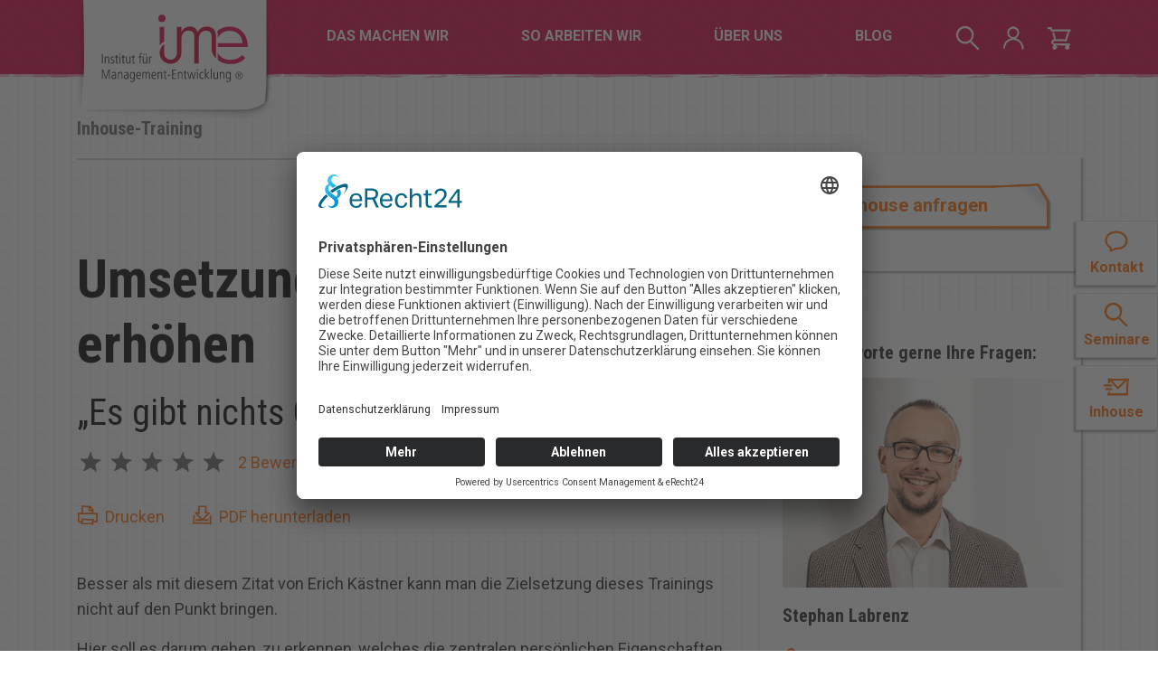

--- FILE ---
content_type: text/html; charset=UTF-8
request_url: https://www.ime-seminare.de/seminare/umsetzungskompetenz-erhoehen/
body_size: 19175
content:

<!DOCTYPE html>
<html lang="de">
<head>
    <meta charset="UTF-8">
    <title>
        Seminar: Umsetzungskompetenz erhöhen | ime    </title>
    <link href="https://fonts.googleapis.com/css?family=Roboto:300,300i,400,400i,500,500i,700,700i,900,900i"
          rel="stylesheet">
    <link href="https://fonts.googleapis.com/css?family=Roboto+Condensed:300,300i,400,400i,700,700i" rel="stylesheet">
	<link rel="stylesheet" href="https://www.ime-seminare.de/wp-content/themes/elpix2018/css/styles.css">
    <meta name="viewport" content="width=device-width, initial-scale=1.0">



    
	<!-- This site is optimized with the Yoast SEO plugin v14.4.1 - https://yoast.com/wordpress/plugins/seo/ -->
	<title>Seminar: Umsetzungskompetenz erhöhen | ime</title>
	<meta name="googlebot" content="max-snippet:-1, max-image-preview:large, max-video-preview:-1" />
	<meta name="bingbot" content="max-snippet:-1, max-image-preview:large, max-video-preview:-1" />
	<meta property="og:locale" content="de_DE" />
	<meta property="og:type" content="article" />
	<meta property="og:title" content="| ime" />
	<meta property="og:url" content="https://www.ime-seminare.de/seminare/d12-2021-2/" />
	<meta property="og:site_name" content="IME-Seminare" />
	<meta property="article:publisher" content="https://www.facebook.com/imeSeminare/" />
	<meta property="article:modified_time" content="2025-12-12T12:38:43+00:00" />
	<meta name="twitter:card" content="summary" />
	<script type="application/ld+json" class="yoast-schema-graph">{"@context":"https://schema.org","@graph":[{"@type":"Organization","@id":"https://www.ime-seminare.de/#organization","name":"ime Institut f\u00fcr Management-Entwicklung","url":"https://www.ime-seminare.de/","sameAs":["https://www.facebook.com/imeSeminare/"],"logo":{"@type":"ImageObject","@id":"https://www.ime-seminare.de/#logo","inLanguage":"de","url":"https://www.ime-seminare.de/wp-content/uploads/IME_Logo_neu.jpg","width":200,"height":115,"caption":"ime Institut f\u00fcr Management-Entwicklung"},"image":{"@id":"https://www.ime-seminare.de/#logo"}},{"@type":"WebSite","@id":"https://www.ime-seminare.de/#website","url":"https://www.ime-seminare.de/","name":"IME-Seminare","description":"Institut f\u00fcr Management-Entwicklung","publisher":{"@id":"https://www.ime-seminare.de/#organization"},"potentialAction":[{"@type":"SearchAction","target":"https://www.ime-seminare.de/?s={search_term_string}","query-input":"required name=search_term_string"}],"inLanguage":"de"},{"@type":"WebPage","@id":"https://www.ime-seminare.de/seminare/d12-2021-2/#webpage","url":"https://www.ime-seminare.de/seminare/d12-2021-2/","name":"| ime","isPartOf":{"@id":"https://www.ime-seminare.de/#website"},"datePublished":"2021-09-15T08:20:20+00:00","dateModified":"2025-12-12T12:38:43+00:00","inLanguage":"de","potentialAction":[{"@type":"ReadAction","target":["https://www.ime-seminare.de/seminare/d12-2021-2/"]}]}]}</script>
	<!-- / Yoast SEO plugin. -->


<link rel='dns-prefetch' href='//www.google.com' />
<link rel='dns-prefetch' href='//s.w.org' />
<link rel="alternate" type="application/rss+xml" title="IME-Seminare &raquo; Feed" href="https://www.ime-seminare.de/feed/" />
<link rel="alternate" type="application/rss+xml" title="IME-Seminare &raquo; Kommentar-Feed" href="https://www.ime-seminare.de/comments/feed/" />
		<script type="text/javascript">
			window._wpemojiSettings = {"baseUrl":"https:\/\/s.w.org\/images\/core\/emoji\/12.0.0-1\/72x72\/","ext":".png","svgUrl":"https:\/\/s.w.org\/images\/core\/emoji\/12.0.0-1\/svg\/","svgExt":".svg","source":{"concatemoji":"https:\/\/www.ime-seminare.de\/wp-includes\/js\/wp-emoji-release.min.js?ver=5.4.18"}};
			/*! This file is auto-generated */
			!function(e,a,t){var n,r,o,i=a.createElement("canvas"),p=i.getContext&&i.getContext("2d");function s(e,t){var a=String.fromCharCode;p.clearRect(0,0,i.width,i.height),p.fillText(a.apply(this,e),0,0);e=i.toDataURL();return p.clearRect(0,0,i.width,i.height),p.fillText(a.apply(this,t),0,0),e===i.toDataURL()}function c(e){var t=a.createElement("script");t.src=e,t.defer=t.type="text/javascript",a.getElementsByTagName("head")[0].appendChild(t)}for(o=Array("flag","emoji"),t.supports={everything:!0,everythingExceptFlag:!0},r=0;r<o.length;r++)t.supports[o[r]]=function(e){if(!p||!p.fillText)return!1;switch(p.textBaseline="top",p.font="600 32px Arial",e){case"flag":return s([127987,65039,8205,9895,65039],[127987,65039,8203,9895,65039])?!1:!s([55356,56826,55356,56819],[55356,56826,8203,55356,56819])&&!s([55356,57332,56128,56423,56128,56418,56128,56421,56128,56430,56128,56423,56128,56447],[55356,57332,8203,56128,56423,8203,56128,56418,8203,56128,56421,8203,56128,56430,8203,56128,56423,8203,56128,56447]);case"emoji":return!s([55357,56424,55356,57342,8205,55358,56605,8205,55357,56424,55356,57340],[55357,56424,55356,57342,8203,55358,56605,8203,55357,56424,55356,57340])}return!1}(o[r]),t.supports.everything=t.supports.everything&&t.supports[o[r]],"flag"!==o[r]&&(t.supports.everythingExceptFlag=t.supports.everythingExceptFlag&&t.supports[o[r]]);t.supports.everythingExceptFlag=t.supports.everythingExceptFlag&&!t.supports.flag,t.DOMReady=!1,t.readyCallback=function(){t.DOMReady=!0},t.supports.everything||(n=function(){t.readyCallback()},a.addEventListener?(a.addEventListener("DOMContentLoaded",n,!1),e.addEventListener("load",n,!1)):(e.attachEvent("onload",n),a.attachEvent("onreadystatechange",function(){"complete"===a.readyState&&t.readyCallback()})),(n=t.source||{}).concatemoji?c(n.concatemoji):n.wpemoji&&n.twemoji&&(c(n.twemoji),c(n.wpemoji)))}(window,document,window._wpemojiSettings);
		</script>
		<style type="text/css">
img.wp-smiley,
img.emoji {
	display: inline !important;
	border: none !important;
	box-shadow: none !important;
	height: 1em !important;
	width: 1em !important;
	margin: 0 .07em !important;
	vertical-align: -0.1em !important;
	background: none !important;
	padding: 0 !important;
}
</style>
	<link rel='stylesheet' id='wp-block-library-css'  href='https://www.ime-seminare.de/wp-includes/css/dist/block-library/style.min.css?ver=5.4.18' type='text/css' media='all' />
<link rel='stylesheet' id='bbspoiler-css'  href='https://www.ime-seminare.de/wp-content/plugins/bbspoiler/inc/bbspoiler.css?ver=5.4.18' type='text/css' media='all' />
<link rel='stylesheet' id='cptch_stylesheet-css'  href='https://www.ime-seminare.de/wp-content/plugins/captcha/css/front_end_style.css?ver=4.4.5' type='text/css' media='all' />
<link rel='stylesheet' id='dashicons-css'  href='https://www.ime-seminare.de/wp-includes/css/dashicons.min.css?ver=5.4.18' type='text/css' media='all' />
<link rel='stylesheet' id='cptch_desktop_style-css'  href='https://www.ime-seminare.de/wp-content/plugins/captcha/css/desktop_style.css?ver=4.4.5' type='text/css' media='all' />
<link rel='stylesheet' id='contact-form-7-css'  href='https://www.ime-seminare.de/wp-content/plugins/contact-form-7/includes/css/styles.css?ver=5.1.4' type='text/css' media='all' />
<style id='contact-form-7-inline-css' type='text/css'>
.wpcf7 .wpcf7-recaptcha iframe {margin-bottom: 0;}.wpcf7 .wpcf7-recaptcha[data-align="center"] > div {margin: 0 auto;}.wpcf7 .wpcf7-recaptcha[data-align="right"] > div {margin: 0 0 0 auto;}
</style>
<link rel='stylesheet' id='events-manager-css'  href='https://www.ime-seminare.de/wp-content/plugins/events-manager/includes/css/events_manager.css?ver=5.95' type='text/css' media='all' />
<link rel='stylesheet' id='events-manager-pro-css'  href='https://www.ime-seminare.de/wp-content/plugins/events-manager-pro/includes/css/events-manager-pro.css?ver=2.6' type='text/css' media='all' />
<script type='text/javascript' src='https://www.ime-seminare.de/wp-content/plugins/events-manager-cart/js/emc_backend.js?ver=5.4.18'></script>
<script type='text/javascript' src='https://www.ime-seminare.de/wp-includes/js/jquery/jquery.js?ver=1.12.4-wp'></script>
<script type='text/javascript' src='https://www.ime-seminare.de/wp-includes/js/jquery/jquery-migrate.min.js?ver=1.4.1'></script>
<script type='text/javascript' src='https://www.ime-seminare.de/wp-content/themes/elpix2018/js/main.js?ver=5.4.18'></script>
<script type='text/javascript' src='https://www.ime-seminare.de/wp-content/themes/elpix2018/js/tooltipsy.source.js?ver=5.4.18'></script>
<script type='text/javascript' src='https://www.ime-seminare.de/wp-content/themes/elpix2018/js/jquery.mCustomScrollbar.min.js?ver=5.4.18'></script>
<script type='text/javascript' src='https://www.ime-seminare.de/wp-content/themes/elpix2018/js/jquery.mousewheel.min.js?ver=5.4.18'></script>
<script type='text/javascript' src='https://www.ime-seminare.de/wp-content/themes/elpix2018/js/highlight-active-input.js?ver=5.4.18'></script>
<script type='text/javascript' src='https://www.ime-seminare.de/wp-content/themes/elpix2018/blog_js/main.js?ver=5.4.18'></script>
<script type='text/javascript'>
/* <![CDATA[ */
var title = {"unfolded":"Erweitern","folded":"Einklappen"};
/* ]]> */
</script>
<script type='text/javascript' src='https://www.ime-seminare.de/wp-content/plugins/bbspoiler/inc/bbspoiler.js?ver=5.4.18'></script>
<script type='text/javascript' src='https://www.ime-seminare.de/wp-includes/js/jquery/ui/core.min.js?ver=1.11.4'></script>
<script type='text/javascript' src='https://www.ime-seminare.de/wp-includes/js/jquery/ui/widget.min.js?ver=1.11.4'></script>
<script type='text/javascript' src='https://www.ime-seminare.de/wp-includes/js/jquery/ui/position.min.js?ver=1.11.4'></script>
<script type='text/javascript' src='https://www.ime-seminare.de/wp-includes/js/jquery/ui/mouse.min.js?ver=1.11.4'></script>
<script type='text/javascript' src='https://www.ime-seminare.de/wp-includes/js/jquery/ui/sortable.min.js?ver=1.11.4'></script>
<script type='text/javascript' src='https://www.ime-seminare.de/wp-includes/js/jquery/ui/datepicker.min.js?ver=1.11.4'></script>
<script type='text/javascript'>
jQuery(document).ready(function(jQuery){jQuery.datepicker.setDefaults({"closeText":"Schlie\u00dfen","currentText":"Heute","monthNames":["Januar","Februar","M\u00e4rz","April","Mai","Juni","Juli","August","September","Oktober","November","Dezember"],"monthNamesShort":["Jan.","Feb.","M\u00e4rz","Apr.","Mai","Juni","Juli","Aug.","Sep.","Okt.","Nov.","Dez."],"nextText":"Weiter","prevText":"Zur\u00fcck","dayNames":["Sonntag","Montag","Dienstag","Mittwoch","Donnerstag","Freitag","Samstag"],"dayNamesShort":["So.","Mo.","Di.","Mi.","Do.","Fr.","Sa."],"dayNamesMin":["S","M","D","M","D","F","S"],"dateFormat":"d. MM yy","firstDay":1,"isRTL":false});});
</script>
<script type='text/javascript' src='https://www.ime-seminare.de/wp-includes/js/jquery/ui/menu.min.js?ver=1.11.4'></script>
<script type='text/javascript' src='https://www.ime-seminare.de/wp-includes/js/dist/vendor/wp-polyfill.min.js?ver=7.4.4'></script>
<script type='text/javascript'>
( 'fetch' in window ) || document.write( '<script src="https://www.ime-seminare.de/wp-includes/js/dist/vendor/wp-polyfill-fetch.min.js?ver=3.0.0"></scr' + 'ipt>' );( document.contains ) || document.write( '<script src="https://www.ime-seminare.de/wp-includes/js/dist/vendor/wp-polyfill-node-contains.min.js?ver=3.42.0"></scr' + 'ipt>' );( window.DOMRect ) || document.write( '<script src="https://www.ime-seminare.de/wp-includes/js/dist/vendor/wp-polyfill-dom-rect.min.js?ver=3.42.0"></scr' + 'ipt>' );( window.URL && window.URL.prototype && window.URLSearchParams ) || document.write( '<script src="https://www.ime-seminare.de/wp-includes/js/dist/vendor/wp-polyfill-url.min.js?ver=3.6.4"></scr' + 'ipt>' );( window.FormData && window.FormData.prototype.keys ) || document.write( '<script src="https://www.ime-seminare.de/wp-includes/js/dist/vendor/wp-polyfill-formdata.min.js?ver=3.0.12"></scr' + 'ipt>' );( Element.prototype.matches && Element.prototype.closest ) || document.write( '<script src="https://www.ime-seminare.de/wp-includes/js/dist/vendor/wp-polyfill-element-closest.min.js?ver=2.0.2"></scr' + 'ipt>' );
</script>
<script type='text/javascript' src='https://www.ime-seminare.de/wp-includes/js/dist/dom-ready.min.js?ver=93db39f6fe07a70cb9217310bec0a531'></script>
<script type='text/javascript' src='https://www.ime-seminare.de/wp-includes/js/dist/a11y.min.js?ver=8d75be94e0703857a3323c972eb3d7d2'></script>
<script type='text/javascript'>
/* <![CDATA[ */
var uiAutocompleteL10n = {"noResults":"Es wurden keine Ergebnisse gefunden.","oneResult":"1 Ergebnis gefunden. Benutze die Pfeiltasten zum Navigieren.","manyResults":"%d Ergebnisse gefunden. Benutze die Pfeiltasten zum Navigieren.","itemSelected":"Der Eintrag wurde ausgew\u00e4hlt."};
/* ]]> */
</script>
<script type='text/javascript' src='https://www.ime-seminare.de/wp-includes/js/jquery/ui/autocomplete.min.js?ver=1.11.4'></script>
<script type='text/javascript' src='https://www.ime-seminare.de/wp-includes/js/jquery/ui/resizable.min.js?ver=1.11.4'></script>
<script type='text/javascript' src='https://www.ime-seminare.de/wp-includes/js/jquery/ui/draggable.min.js?ver=1.11.4'></script>
<script type='text/javascript' src='https://www.ime-seminare.de/wp-includes/js/jquery/ui/button.min.js?ver=1.11.4'></script>
<script type='text/javascript' src='https://www.ime-seminare.de/wp-includes/js/jquery/ui/dialog.min.js?ver=1.11.4'></script>
<script type='text/javascript'>
/* <![CDATA[ */
var EM = {"ajaxurl":"https:\/\/www.ime-seminare.de\/wp-admin\/admin-ajax.php","locationajaxurl":"https:\/\/www.ime-seminare.de\/wp-admin\/admin-ajax.php?action=locations_search","firstDay":"1","locale":"de","dateFormat":"dd.mm.yy","ui_css":"https:\/\/www.ime-seminare.de\/wp-content\/plugins\/events-manager\/includes\/css\/jquery-ui.min.css","show24hours":"1","is_ssl":"1","google_maps_api":"AIzaSyCfHe1h2AP-CV5gPdH4_VhCewzcGwCzaoY","bookingInProgress":"Bitte warte, w\u00e4hrend die Buchung abgeschickt wird.","tickets_save":"Ticket speichern","bookingajaxurl":"https:\/\/www.ime-seminare.de\/wp-admin\/admin-ajax.php","bookings_export_save":"Buchungen exportieren","bookings_settings_save":"Einstellungen speichern","booking_delete":"Bist du dir sicher, dass du es l\u00f6schen m\u00f6chtest?","booking_offset":"30","bb_full":"Sold Out","bb_book":"Jetzt reservieren","bb_booking":"Reservierung ...","bb_booked":"Reservierung Submitted","bb_error":"Reservierung Error. Try again?","bb_cancel":"Stornieren","bb_canceling":"Canceling...","bb_cancelled":"Abgesagt","bb_cancel_error":"Cancellation Error. Try again?","txt_search":"Suche","txt_searching":"Suche...","txt_loading":"Wird geladen...","disable_bookings_warning":"Bist du sicher, dass du Buchungen deaktivieren willst? Wenn du das tust und speicherst, wirst du alle bisherigen Buchungen verlieren. Wenn du nur weitere Buchungen verhindern willst, reduziere die Anzahl der verf\u00fcgbaren Pl\u00e4tze auf die Anzahl der bisherigen Buchungen.","booking_warning_cancel":"Sind Sie sicher, dass Sie Ihre Reservierung stornieren wollen?","cache":""};
/* ]]> */
</script>
<script type='text/javascript' src='https://www.ime-seminare.de/wp-content/plugins/events-manager/includes/js/events-manager.js?ver=5.95'></script>
<script type='text/javascript' src='https://www.ime-seminare.de/wp-content/plugins/events-manager-pro/includes/js/events-manager-pro.js?ver=2.6'></script>
<script type='text/javascript'>
/* <![CDATA[ */
var emcAjax = {"ajaxurl":"https:\/\/www.ime-seminare.de\/wp-admin\/admin-ajax.php"};
/* ]]> */
</script>
<script type='text/javascript' src='https://www.ime-seminare.de/wp-content/plugins/events-manager-cart/js/emshoppingcart.js?ver=5.4.18'></script>
<link rel='https://api.w.org/' href='https://www.ime-seminare.de/wp-json/' />
<link rel="EditURI" type="application/rsd+xml" title="RSD" href="https://www.ime-seminare.de/xmlrpc.php?rsd" />
<link rel="wlwmanifest" type="application/wlwmanifest+xml" href="https://www.ime-seminare.de/wp-includes/wlwmanifest.xml" /> 
<meta name="generator" content="WordPress 5.4.18" />
<link rel="alternate" type="application/json+oembed" href="https://www.ime-seminare.de/wp-json/oembed/1.0/embed?url" />
<link rel="alternate" type="text/xml+oembed" href="https://www.ime-seminare.de/wp-json/oembed/1.0/embed?url&#038;format=xml" />
		<style type="text/css">
			.em-coupon-code { width:150px; }
			#em-coupon-loading { display:inline-block; width:16px; height: 16px; margin-left:4px; background:url(https://www.ime-seminare.de/wp-content/plugins/events-manager-pro/includes/images/spinner.gif)}
			.em-coupon-message { display:inline-block; margin:5px 0px 0px 105px; text-indent:22px; }
			.em-coupon-success { color:green; background:url(https://www.ime-seminare.de/wp-content/plugins/events-manager-pro/includes/images/success.png) 0px 0px no-repeat }
			.em-coupon-error { color:red; background:url(https://www.ime-seminare.de/wp-content/plugins/events-manager-pro/includes/images/error.png) 0px 0px no-repeat }
			.em-cart-coupons-form .em-coupon-message{ margin:5px 0px 0px 0px; }
			#em-coupon-loading { margin-right:4px; }	
		</style>
			<script type="text/javascript">
		var ajaxurl = 'https://www.ime-seminare.de/wp-admin/admin-ajax.php';
		var close_txt = 'schlieBen';
	</script>
    <!-- Wordpress Popular Posts v2.3.2 -->
<script type="text/javascript">
    /* <![CDATA[ */				
	jQuery.post('https://www.ime-seminare.de/wp-admin/admin-ajax.php', {action: 'wpp_update', token: '4313398581', id: 0}, function(data){/*alert(data);*/});
    /* ]]> */
</script>
<!-- End Wordpress Popular Posts v2.3.2 -->
            
    <!-- favicon -->
    <link rel="apple-touch-icon-precomposed" sizes="57x57" href="/wp-content/uploads/favicons/apple-touch-icon-57x57.png" />
    <link rel="apple-touch-icon-precomposed" sizes="114x114" href="/wp-content/uploads/favicons/apple-touch-icon-114x114.png" />
    <link rel="apple-touch-icon-precomposed" sizes="72x72" href="/wp-content/uploads/favicons/apple-touch-icon-72x72.png" />
    <link rel="apple-touch-icon-precomposed" sizes="144x144" href="/wp-content/uploads/favicons/apple-touch-icon-144x144.png" />
    <link rel="apple-touch-icon-precomposed" sizes="60x60" href="/wp-content/uploads/favicons/apple-touch-icon-60x60.png" />
    <link rel="apple-touch-icon-precomposed" sizes="120x120" href="/wp-content/uploads/favicons/apple-touch-icon-120x120.png" />
    <link rel="apple-touch-icon-precomposed" sizes="76x76" href="/wp-content/uploads/favicons/apple-touch-icon-76x76.png" />
    <link rel="apple-touch-icon-precomposed" sizes="152x152" href="/wp-content/uploads/favicons/apple-touch-icon-152x152.png" />
    <link rel="icon" type="image/png" href="/wp-content/uploads/favicons/favicon-196x196.png" sizes="196x196" />
    <link rel="icon" type="image/png" href="/wp-content/uploads/favicons/favicon-96x96.png" sizes="96x96" />
    <link rel="icon" type="image/png" href="/wp-content/uploads/favicons/favicon-32x32.png" sizes="32x32" />
    <link rel="icon" type="image/png" href="/wp-content/uploads/favicons/favicon-16x16.png" sizes="16x16" />
    <link rel="icon" type="image/png" href="/wp-content/uploads/favicons/favicon-128.png" sizes="128x128" />
    <meta name="application-name" content="ime - Institut für Management-Entwicklung"/>
    <meta name="msapplication-TileColor" content="#ff6900" />
    <meta name="msapplication-TileImage" content="/wp-content/uploads/favicons/mstile-144x144.png" />
    <meta name="msapplication-square70x70logo" content="/wp-content/uploads/favicons/mstile-70x70.png" />
    <meta name="msapplication-square150x150logo" content="/wp-content/uploads/favicons/mstile-150x150.png" />
    <meta name="msapplication-wide310x150logo" content="/wp-content/uploads/favicons/mstile-310x150.png" />
    <meta name="msapplication-square310x310logo" content="/wp-content/uploads/favicons/mstile-310x310.png" />

    <script src="https://www.google.com/recaptcha/api.js?onload=recaptchaInitCallback&render=explicit" async defer></script>

    <script type="text/plain">
        // create dataLayer
        window.dataLayer = window.dataLayer || [];
        function gtag() {
            dataLayer.push(arguments);
        }

        // set „denied" as default for both ad and analytics storage, as well as ad_user_data and ad_personalization,
        gtag("consent", "default", {
            ad_user_data: "denied",
            ad_personalization: "denied",
            ad_storage: "denied",
            analytics_storage: "denied",
            wait_for_update: 2000 // milliseconds to wait for update
        });

        // Enable ads data redaction by default [optional]
        gtag("set", "ads_data_redaction", true);
    </script>

    <!-- #IIFME-175 -->
<script id="usercentrics-cmp" async data-eu-mode="true" data-settings-id="Zl0QmIjN" src="https://app.eu.usercentrics.eu/browser-ui/latest/loader.js"></script>
    <!-- Google Analytics -->
    <script>
        function gaOptout() {
            document.cookie = disableStr + '=true; expires=Thu, 31 Dec 2099 23:59:59 UTC; path=/';
            window[disableStr] = true;
        }
    var gaProperty = 'UA-3254738-2';
    var disableStr = 'ga-disable-' + gaProperty;
    if ( document.cookie.indexOf(disableStr + '=true') > -1 ) {
    window[disableStr] = true;
    }
    </script>
    <!-- Global site tag (gtag.js) - Google Analytics -->
    <script data-usercentrics="Google Analytics" type="text/plain" async src="https://www.googletagmanager.com/gtag/js?id=UA-3254738-2"></script>
    <script data-usercentrics="Google Analytics" type="text/plain">
        window.dataLayer = window.dataLayer || [];
        function gtag(){dataLayer.push(arguments);}
        gtag('js', new Date());
        gtag('config', 'UA-3254738-2');
    </script>

    <!-- Google Tag Manager -->
    <script data-usercentrics="LinkedIn Ads" type="text/plain">(function(w,d,s,l,i){w[l]=w[l]||[];w[l].push({'gtm.start':
        new Date().getTime(),event:'gtm.js'});var f=d.getElementsByTagName(s)[0],
        j=d.createElement(s),dl=l!='dataLayer'?'&l='+l:'';j.async=true;j.src=
        'https://www.googletagmanager.com/gtm.js?id='+i+dl;f.parentNode.insertBefore(j,f);
        })(window,document,'script','dataLayer','GTM-NF587M2');</script>
    <!-- End Google Tag Manager -->

    <!-- Facebook Pixel Code -->
    <script type="text/plain" data-usercentrics="Facebook Pixel">
    !function(f,b,e,v,n,t,s)
    {if(f.fbq)return;n=f.fbq=function(){n.callMethod?
    n.callMethod.apply(n,arguments):n.queue.push(arguments)};
    if(!f._fbq)f._fbq=n;n.push=n;n.loaded=!0;n.version='2.0';
    n.queue=[];t=b.createElement(e);t.async=!0;
    t.src=v;s=b.getElementsByTagName(e)[0];
    s.parentNode.insertBefore(t,s)}(window,document,'script',
    'https://connect.facebook.net/en_US/fbevents.js');
     fbq('init', '1646787312239157');
    fbq('track', 'PageView');
    </script>
    <!-- End Facebook Pixel Code -->

    <!-- LinkedIn -->
    <script type="text/plain" data-usercentrics="LinkedIn Ads"> _linkedin_data_partner_id = "205492"; </script><script type="text/plain" data-usercentrics="LinkedIn Ads"> (function(){var s = document.getElementsByTagName("script")[0]; var b = document.createElement("script"); b.type = "text/javascript";b.async = true; b.src = "https://snap.licdn.com/li.lms-analytics/insight.min.js"; s.parentNode.insertBefore(b, s);})(); </script>
    <!-- LinkedIn END -->

    <!-- Bing -->
    <script type="text/plain" data-usercentrics="Bing Ads">(function(w,d,t,r,u){var f,n,i;w[u]=w[u]||[],f=function(){var o={ti:"5038987"};o.q=w[u],w[u]=new UET(o),w[u].push("pageLoad")},n=d.createElement(t),n.src=r,n.async=1,n.onload=n.onreadystatechange=function(){var s=this.readyState;s&&s!=="loaded"&&s!=="complete"||(f(),n.onload=n.onreadystatechange=null)},i=d.getElementsByTagName(t)[0],i.parentNode.insertBefore(n,i)})(window,document,"script","//bat.bing.com/bat.js","uetq");</script>
    <!-- End -->
</head>
<body>

<!-- Google Tag Manager (noscript) -->
<noscript><iframe data-usercentrics="LinkedIn Ads" data-src="https://www.googletagmanager.com/ns.html?id=GTM-NF587M2"
                  height="0" width="0" style="display:none;visibility:hidden"></iframe></noscript>
<!-- End Google Tag Manager (noscript) -->


<script type="text/javascript">
    var ajaxurl = "https://www.ime-seminare.de/wp-admin/admin-ajax.php";
</script>
<header class="page-header w-100 mh-100 d-flex flex-column fixed-top" id="page-header">

    <div class="navbar-top w-100 d-md-none">
        <div class="container h-100 p-0">
            <div class="navbar flex-nowrap h-100  p-0">

                <button class="navbar-toggler collapsed nav-icons" type="button" data-toggle="collapse"
                        data-target="#navbar-bottom"
                        aria-controls="navbarTogglerDemo01" aria-expanded="false" aria-label="Toggle navigation">
                    <i class="collapsed icon icon__menu"></i>
                    <i class="expanded icon icon__x"></i>
                </button>

                <div class="logo-container">
                    <a href="/">
                        <picture>
                            <source media="(min-width: 768px)"
                                    srcset="https://www.ime-seminare.de/wp-content/themes/elpix2018/img/gfx/grafiken/ime-logo.svg">
                            <img src="https://www.ime-seminare.de/wp-content/themes/elpix2018/img/gfx/grafiken/ime-logo-min.svg"
                                 class="logo"
                                 alt="IME">
                        </picture>
                    </a>
                </div>

                <a class="cart nav-icons d-md-none pr-2" href="/warenkorb">
                                        <i class="icon icon__basket"></i>
                </a>

            </div>
        </div>
    </div>
    <nav class="navbar-bottom collapse navbar-collapse d-md-block position-relative" id="navbar-bottom">
        <div class="navbar-wrapper">
            <div class="container">
                <div class="navbar navbar-expand-md navbar-bottom-inner justify-content-between px-0">
                    <div class="navbar-nav w-100 align-items-md-center custom-dropdown">

                        <div class="logo-container nav-item">
                            <a href="/">
                                <picture>
                                    <source media="(min-width: 768px)"
                                            srcset="https://www.ime-seminare.de/wp-content/themes/elpix2018/img/gfx/grafiken/ime-logo.svg">
                                    <img src="https://www.ime-seminare.de/wp-content/themes/elpix2018/img/gfx/grafiken/ime-logo-min.svg"
                                         class="logo"
                                         alt="IME">
                                </picture>
                            </a>
                        </div>
                        
<ul class="nav-item navbar-nav primary-nav">
    <li class="nav-item  d-md-none">
        <a class="nav-link custom-dropdown-item" href=".//"
           id="header-dropdown-0"
        >
            <span class="text-truncate item-content">Start</span>
        </a>

    </li>
    <li class="nav-item custom-dropdown">
        <a class="nav-link custom-dropdown-item"
           href="https://www.ime-seminare.de/das-machen-wir/"
           id="header-dropdown-1"
           data-toggle="custom-dropdown" aria-haspopup="true" aria-expanded="false"
        >
            <span class="text-truncate item-content">Das machen wir</span>
            <span class="custom-toggler-wrapper">
                <span class="custom-toggler border-left toggler-icon d-md-none"><i
                            class="custom-toggler icon icon__arrow icon__arrow--right icon__arrow--white"></i></span>
            </span>
        </a>

        <div class="dropdown-menu custom-dropdown-menu"
             aria-labelledby="header-dropdown-1">
            <div class="container submenu__wrapper">
                <div class="row">
                    <a href="#" class="custom-dropdown-item d-md-none submenu__back"
                       data-toggle="close-custom-dropdown">
                        <span class="custom-toggler-wrapper"><i
                                    class="custom-toggler-back pr-0 toggler-icon icon icon__arrow icon__arrow--left icon__arrow--white"></i></span>
                        <span class="item-content">Zurück</span>
                    </a>

                                            <div class="sidebar-menu-1 submenu__block"><div class="submenu__headline-wrapper"><span class="submenu__headline">Personalentwicklung</span></div><div class="menu-das-machen-wir-teil-1-container"><a href="https://www.ime-seminare.de/das-machen-wir/digital-lernen/" class="menu-link custom-dropdown-item main-menu-link"><span class="item-content">Digital Lernen</span></a>
<a href="https://www.ime-seminare.de/das-machen-wir/seminarthemen/" class="menu-link custom-dropdown-item main-menu-link"><span class="item-content">Seminare</span></a>
<a href="https://www.ime-seminare.de/das-machen-wir/inhouse-training/" class="menu-link custom-dropdown-item main-menu-link"><span class="item-content">Inhouse-Training</span></a>
<a href="https://www.ime-seminare.de/das-machen-wir/workshopmoderation/" class="menu-link custom-dropdown-item main-menu-link"><span class="item-content">Workshop-Moderation</span></a>
<a href="https://www.ime-seminare.de/das-machen-wir/hr-consulting/" class="menu-link custom-dropdown-item main-menu-link"><span class="item-content">PE Consulting</span></a>
<a href="https://www.ime-seminare.de/das-machen-wir/business-coaching/" class="menu-link custom-dropdown-item main-menu-link"><span class="item-content">Business Coaching</span></a>
<a href="https://www.ime-seminare.de/das-machen-wir/development-programs/" class="menu-link custom-dropdown-item main-menu-link"><span class="item-content">Development Programs</span></a>
<a href="https://www.ime-seminare.de/das-machen-wir/development-center/" class="menu-link custom-dropdown-item main-menu-link"><span class="item-content">Development Center</span></a>
<a href="https://www.ime-seminare.de/so-arbeiten-wir/social-blended-learning/" class="menu-link custom-dropdown-item main-menu-link"><span class="item-content">social. blended. learning.</span></a>
</div></div><div class="sidebar-menu-1 submenu__block"><div class="submenu__headline-wrapper"><span class="submenu__headline">Seminarbereiche</span></div><div class="menu-das-machen-wir-teil-2-container"><a href="https://www.ime-seminare.de/seminare/leadership-booster/" class="menu-link custom-dropdown-item main-menu-link"><span class="item-content">Führung</span></a>
<a href="https://www.ime-seminare.de/seminare/stark-in-kommunikation/" class="menu-link custom-dropdown-item main-menu-link"><span class="item-content">Kommunikation</span></a>
<a href="https://www.ime-seminare.de/seminare/gestalte-dich-selbst/" class="menu-link custom-dropdown-item main-menu-link"><span class="item-content">Persönlichkeit &#038; Selbstmanagement</span></a>
<a href="https://www.ime-seminare.de/seminare/erfolgreich-in-projekten-und-teams/" class="menu-link custom-dropdown-item main-menu-link"><span class="item-content">Projektmanagement &#038; Teamentwicklung</span></a>
<a href="https://www.ime-seminare.de/seminare/mein-kunde-und-ich/" class="menu-link custom-dropdown-item main-menu-link"><span class="item-content">Vertrieb &#038; Kundenorientierung</span></a>
<a href="https://www.ime-seminare.de/seminare/lets-change/" class="menu-link custom-dropdown-item main-menu-link"><span class="item-content">Management</span></a>
<a href="https://www.ime-seminare.de/seminare/hr-personalentwicklung" class="menu-link custom-dropdown-item main-menu-link"><span class="item-content">HR &#038; Personalentwicklung</span></a>
<a href="https://www.ime-seminare.de/seminare/webinare-learning-nuggets/" class="menu-link custom-dropdown-item main-menu-link"><span class="item-content">Live-Webinare</span></a>
<a href="https://www.ime-seminare.de/seminare/entwicklungsprogramme/" class="menu-link custom-dropdown-item main-menu-link"><span class="item-content">Entwicklungsprogramme</span></a>
</div></div>                    
                                        <div class="submenu__block d-none d-md-block">

                        <div class="submenu__headline-wrapper">
                            <span class="submenu__headline">Seminarfinder</span>
                        </div>
                        <div class="submenu__text">Einfach und schnell zum passenden Seminar</div>
                        <div class="submenu__button-wrapper">
                            <a class="btn btn__small-white-border"
                               href="https://www.ime-seminare.de/seminarfinder/">
                                <span></span>
                                <span>Seminare finden</span>
                            </a>
                        </div>
                    </div>
                                    </div>
            </div>
        </div>
    </li>
    <li class="nav-item custom-dropdown">
        <a class="nav-link custom-dropdown-item"
           href="https://www.ime-seminare.de/so-arbeiten-wir/"
           id="header-dropdown-1"
           data-toggle="custom-dropdown" aria-haspopup="true" aria-expanded="false"
        >
            <span class="text-truncate item-content">So arbeiten wir</span>
            <span class="custom-toggler-wrapper">
                <span class="custom-toggler border-left toggler-icon d-md-none"><i
                            class="custom-toggler icon icon__arrow icon__arrow--right icon__arrow--white"></i></span>
            </span>
        </a>

        <div class="dropdown-menu custom-dropdown-menu"
             aria-labelledby="header-dropdown-1">
            <div class="container submenu__wrapper">
                <div class="row">
                    <a href="#" class="custom-dropdown-item d-md-none submenu__back"
                       data-toggle="close-custom-dropdown">
                        <span class="custom-toggler-wrapper"><i
                                    class="custom-toggler-back pr-0 toggler-icon icon icon__arrow icon__arrow--left icon__arrow--white"></i></span>
                        <span class="item-content">Zurück</span>
                    </a>

                                            <div class="sidebar-menu-1 submenu__block"><div class="submenu__headline-wrapper"><span class="submenu__headline">Unsere Lösungen im Detail</span></div><div class="menu-so-arbeiten-wir-teil-1-container"><a href="https://www.ime-seminare.de/so-arbeiten-wir/kundenstimmen/" class="menu-link custom-dropdown-item main-menu-link"><span class="item-content">Kundenstimmen und Referenzen</span></a>
<a href="https://www.ime-seminare.de/so-arbeiten-wir/best-cases/" class="menu-link custom-dropdown-item main-menu-link"><span class="item-content">Best Cases</span></a>
<a href="https://www.ime-seminare.de/so-arbeiten-wir/formate/" class="menu-link custom-dropdown-item main-menu-link"><span class="item-content">Formate</span></a>
<a href="https://www.ime-seminare.de/so-arbeiten-wir/transferinstrumente/" class="menu-link custom-dropdown-item main-menu-link"><span class="item-content">Transferinstrumente</span></a>
<a href="https://www.ime-seminare.de/so-arbeiten-wir/social-blended-learning/" class="menu-link custom-dropdown-item main-menu-link"><span class="item-content">social. blended. learning</span></a>
</div></div><div class="sidebar-menu-1 submenu__block"><div class="submenu__headline-wrapper"><span class="submenu__headline">Allgemeine Infos</span></div><div class="menu-so-arbeiten-wir-teil-2-container"><a href="https://www.ime-seminare.de/so-arbeiten-wir/trainer/" class="menu-link custom-dropdown-item main-menu-link"><span class="item-content">Trainerinnen und Trainer</span></a>
<a href="https://www.ime-seminare.de/so-arbeiten-wir/service/" class="menu-link custom-dropdown-item main-menu-link"><span class="item-content">Service</span></a>
<a href="https://www.ime-seminare.de/so-arbeiten-wir/service/infomaterial/" class="menu-link custom-dropdown-item main-menu-link"><span class="item-content">Infos zum Download</span></a>
<a href="https://www.ime-seminare.de/so-arbeiten-wir/faq/" class="menu-link custom-dropdown-item main-menu-link"><span class="item-content">FAQ</span></a>
</div></div>                    
                                        <div class="submenu__block d-none d-md-block">

                        <div class="submenu__headline-wrapper">
                            <span class="submenu__headline">Anfrageformular</span>
                        </div>
                        <div class="submenu__text">
                            Auf der Suche nach der individuellen Inhouse-Lösung? Kontaktieren Sie unser Inhouse-Team.
                        </div>
                        <div class="submenu__button-wrapper">
                            <a class="btn btn__small-white-border"
                               href="https://www.ime-seminare.de/das-machen-wir/inhouse-anfrage/">
                                <span></span>
                                <span>Anfrage</span>
                            </a>
                        </div>
                    </div>
                                    </div>
            </div>
        </div>
    </li>
    <li class="nav-item custom-dropdown">
        <a class="nav-link custom-dropdown-item"
           href="https://www.ime-seminare.de/ueber-uns/"
           id="header-dropdown-1"
           data-toggle="custom-dropdown" aria-haspopup="true" aria-expanded="false"
        >
            <span class="text-truncate item-content">Über uns</span>
            <span class="custom-toggler-wrapper">
                <span class="custom-toggler border-left toggler-icon d-md-none"><i
                            class="custom-toggler icon icon__arrow icon__arrow--right icon__arrow--white"></i></span>
            </span>
        </a>

        <div class="dropdown-menu custom-dropdown-menu"
             aria-labelledby="header-dropdown-1">
            <div class="container submenu__wrapper">
                <div class="row">
                    <a href="#" class="custom-dropdown-item d-md-none submenu__back"
                       data-toggle="close-custom-dropdown">
                        <span class="custom-toggler-wrapper"><i
                                    class="custom-toggler-back pr-0 toggler-icon icon icon__arrow icon__arrow--left icon__arrow--white"></i></span>
                        <span class="item-content">Zurück</span>
                    </a>

                                            <div class="sidebar-menu-1 submenu__block"><div class="submenu__headline-wrapper"><span class="submenu__headline">ime</span></div><div class="menu-hauptmenue-ueber-uns-teil-1-container"><a href="https://www.ime-seminare.de/ueber-uns/was-uns-leitet/" class="menu-link custom-dropdown-item main-menu-link"><span class="item-content">Was uns leitet</span></a>
<a href="https://www.ime-seminare.de/ueber-uns/ansprechpartner/" class="menu-link custom-dropdown-item main-menu-link"><span class="item-content">Ansprechpartner:innen</span></a>
<a href="https://www.ime-seminare.de/ueber-uns/soziales-engagement/" class="menu-link custom-dropdown-item main-menu-link"><span class="item-content">Soziales Engagement</span></a>
<a href="https://www.ime-seminare.de/ueber-uns/historie/" class="menu-link custom-dropdown-item main-menu-link"><span class="item-content">Historie</span></a>
</div></div><div class="sidebar-menu-1 submenu__block"><div class="submenu__headline-wrapper"><span class="submenu__headline">Weitere Themen</span></div><div class="menu-hauptmenue-ueber-uns-teil-2-container"><a href="https://www.ime-seminare.de/ueber-uns/partner/" class="menu-link custom-dropdown-item main-menu-link"><span class="item-content">ime Partner</span></a>
<a href="https://www.ime-seminare.de/ueber-uns/presse/" class="menu-link custom-dropdown-item main-menu-link"><span class="item-content">Presse</span></a>
<a href="https://www.ime-seminare.de/ueber-uns/karriere/" class="menu-link custom-dropdown-item main-menu-link"><span class="item-content">Karriere</span></a>
</div></div>                    
                                        <div class="submenu__block d-none d-md-block">

                        <div class="submenu__headline-wrapper">
                            <span class="submenu__headline">Kontakt und Standort</span>
                        </div>
                        <div class="submenu__text">
                            Nehmen Sie Kontakt zu uns auf. Wir freuen uns auf Ihre Fragen.
                        </div>
                        <div class="submenu__button-wrapper">
                            <a class="btn btn__small-white-border"
                               href="https://www.ime-seminare.de/ueber-uns/kontakt-anfahrt/">
                                <span></span>
                                <span>Kontakt</span>
                            </a>
                        </div>
                    </div>
                                    </div>
            </div>
        </div>
    </li>
    <li class="nav-item ">
        <a class="nav-link custom-dropdown-item" href="https://www.ime-seminare.de/blog/"
           id="header-dropdown-6"
        >
            <span class="text-truncate item-content">Blog</span>
        </a>

    </li>
</ul>

<ul class="navbar-nav nav-item secondary-nav">

    <li class="nav-item first">
        <a class="nav-link custom-dropdown-item" href="06-suche.php"
           data-target="#form-mini-search" data-toggle="collapse">
            <span class="d-md-none item-content">Suche</span>
            <i class="nav-icon icon icon__search"></i>
        </a>
    </li>
    <li class="nav-item">
        <a class="nav-link" href="https://www.ime-seminare.de/mein-konto/">
            <!-- <span class="d-md-none item-content">Mein Konto</span> -->
            <i class="nav-icon icon icon__account"></i>
        </a>
    </li>
    <li class="nav-item d-none d-md-block dropdown dropdown-cart">
                <a class="nav-icon nav-link custom-dropdown-item " data-toggle="dropdown" href="#">
            <span></span><i class="icon icon__basket"></i>
        </a>
        <div class="dropdown-menu dropdown-menu-right cart-micro">
            <div>
                                    <h4>Der Warenkorb ist leer</h4>
                            </div>
        </div>
    </li>
</ul>
                    </div>
                </div>
            </div>
        </div>
    </nav>
    <!--    <form id="form-mini-search" class="form-mini-search collapse position-absolute w-100"-->
    <!--          action=".//06-suche.php" method="get">-->
    <!--        <div class="container">-->
    <!--            <div class="wrapper bg-light">-->
    <!--                <label for="mini-search">Suche</label>-->
    <!--                <div class="input-group">-->
    <!--                    <div class="input-group-prepend">-->
    <!--                        <div class="input-group-text">-->
    <!--                            <i class="fa fa-search"></i>-->
    <!--                        </div>-->
    <!--                    </div>-->
    <!--                    <input type="text" class="form-control border-primary" id="mini-search"-->
    <!--                           placeholder="Wo nach suchen Sie?" aria-describedby="inputGroupPrepend">-->
    <!--                    <div class="input-group-append" data-clear="#mini-search">-->
    <!--                        <div class="input-group-text">-->
    <!--                            <i class="fa fa-close"></i>-->
    <!--                        </div>-->
    <!--                    </div>-->
    <!--                    <div class="input-group-append">-->
    <!--                        <button type="submit" class="btn btn-primary">Suchen</button>-->
    <!--                    </div>-->
    <!--                </div>-->
    <!--            </div>-->
    <!--        </div>-->
    <!--    </form>-->
    <form id="form-mini-search" class="mini-search collapse w-100"
          action="/" method="get">
        <div class="container">
            <div class="wrapper">
                <h4 class="mini-search__main-headline">Suche</h4>
                <div class="form-container form-container--transparent">
                    <div class="input-group">
                        <div class="form-item__input--search">
                            <input name="s" value="" id="main-search" type="text"
                                   class="form-control form-item__input form-item__input--search-input" title="Suche"
                                   placeholder="Wo nach suchen Sie?">
                        </div>
                        <button class="btn btn__orange btn__orange--search">
                            <span></span>
                            <span>Suchen</span>
                            <span><i class="icon icon__search"></i></span>
                        </button>
                    </div>
                </div>
            </div>
        </div>
    </form>
</header>
	<div id="main-content" itemscope itemtype="http://schema.org/Event">
	
		<div class="body">

    
    <div class="content-detail">
        <div class="container">

            <div class="row clearfix d-lg-block">
                <div class="col-12 col-lg-7 col-xl-8 float-md-left">
                    <h5 class="content-detail__rubric">Inhouse-Training</h5>

                    
                    <h1 class="content-detail__headline">Umsetzungskompetenz erhöhen</h1>
                    <h2 class="content-detail__subheadline">„Es gibt nichts Gutes, außer man tut es.“</h2>
                    <div class="content-detail__rating">
                        <span>
	                                                        <i class="icon icon__star"></i>
                                                            <i class="icon icon__star"></i>
                                                            <i class="icon icon__star"></i>
                                                            <i class="icon icon__star"></i>
                                                            <i class="icon icon__star"></i>
                                                    </span>
                        <a href="#" data-scroll-to="#ratings">2 Bewertungen</a>
                    </div>
                    <div class="content-detail__cta">
                        <a href="#" class="d-none d-sm-inline-block btn btn-link" onclick="window.print()"><i
                                    class="icon icon__print mr-2"></i>Drucken</a>
                                                    <a href="https://www.ime-seminare.de/wp-content/uploads/D12_Umsetzungskompetenz-erhöhen.pdf"
                               class="d-none d-sm-inline-block btn btn-link" target="_blank">
                                <i class="icon icon__download mr-2"></i>PDF herunterladen
                            </a>
                        
                    </div>
                                                    <div class="content-detail__section">
                                    <p>Besser als mit diesem Zitat von Erich Kästner kann man die Zielsetzung dieses Trainings nicht auf den Punkt bringen.</p>
<p>Hier soll es darum gehen, zu erkennen, welches die zentralen persönlichen Eigenschaften und Herangehensweisen sind, die Menschen erfolgreich machen, die nicht nur über Erfolg reden und hochfliegende Pläne machen, aus denen in der Regel nichts wird.</p>
<p>Neben den persönlichen Faktoren sollen auch die Hemmnisse und Störfaktoren im Arbeitsumfeld analysiert werden, die die Umsetzung behindern oder sogar unmöglich machen.</p>
<p><script>
/* Dauer-Text für die rechte Tabelle */
setTimeout(function(){ $(".content-detail__box .table tr:nth-child(3) td:not(.pl-0)").text("n. Vereinbarung"); }, 1500);
</script></p>
                                </div>
                                                            <div class="content-detail__section">
                                    <b class="content-detail__section-headline">
                                        Ihr Nutzen                                    </b>
                                    <p>Nach dem Seminar werden Sie mit einer klaren Orientierung an Ihren Arbeitsplatz zurückkehren, was zu tun ist, um Ihre Umsetzungskompetenz und -bereitschaft zu erhöhen.</p>
                                </div>
                                                <div class="content-detail__section content-detail__mobile-fixed d-lg-none">
                        <div class="row">
                            <div class="col-6 pr-0">
                                <button type="button" class="btn btn__small-orange" data-toggle="modal"
                                        data-target="#bookingModalCenter">
                                    <span></span>
                                    <span class="p-0">Jetzt buchen</span>
                                </button>
                            </div>
                            <div class="col-6 px-0">
                                <a class="btn btn__small-orange-border" href="/inhouse-angebot/inhouse-anfrage/?sem_id=605">
                                    <span></span>
                                    <span class="p-0">Inhouse anfragen</span>
                                </a>
                            </div>
                        </div>
                    </div>
                </div>
                <div class="col-12 col-lg-5 col-xl-4 float-md-right">
                                            <div class="content-detail__box content-detail__box--roboto">
                                                        <a href="https://www.ime-seminare.de/inhouse-angebot/inhouse-anfrage/?sem_id=605" class="btn btn__orange-border w-100">
                                <span></span>
                                <span>Inhouse anfragen</span>
                            </a>
                        </div>
                    
                    
                                            <div class="content-detail__box">
                            <h5 class="mb-3">

                                <!--
                                <b>Ihr                                    Ansprechpartner                                </b>
                                -->

                                <b>Ich beantworte gerne Ihre Fragen:</b>
                            </h5>
                            <img class="mw-100"
                                 src="https://www.ime-seminare.de/wp-content/uploads/Labrenz_Stephan_350x263.jpg"
                                 srcset="https://www.ime-seminare.de/wp-content/uploads/Labrenz_Stephan_350x263.jpg 1x, https://www.ime-seminare.de/wp-content/uploads/Labrenz_Stephan_700x525.jpg 2x"">
                            <div class="mt-3"><b>Stephan Labrenz</b></div>
                            <div class="mb-3"></div>
                            <table>
                                <tr class="mb-1">
                                    <td class="pr-1" style="width: 1%;"><i class="icon icon__phone pr-1"></i></td>
                                    <td>
                                                                                <a href="tel:+49521 94206-0">0521 94206-0</a>
                                    </td>
                                </tr>
                                <tr>
                                    <td class="pr-1"><i class="icon icon__inhouse pr-1"></i></td>
                                    <td>
                                        <a href="mailto:stephan.labrenz@ime-seminare.de?Subject=IME%20Kontakt">stephan.labrenz@ime-seminare.de</a>
                                    </td>
                                </tr>
                            </table>
                        </div>
                                                                <div class="content-detail__box">
                            <table class="table w-100 mw-100 small">
                                <tbody>
                                <tr>
                                    <td class="pl-0">
                                        <i class="mr-2 icon icon__number icon__number--gray-small"></i>
                                        Seminarnummer
                                    </td>
                                    <td>D12</td>
                                </tr>
                                <tr>
                                    <td class="pl-0">
                                        <i class="mr-2 icon icon__account icon__account--gray-small"></i>
                                        Teilnehmer
                                    </td>
                                    <td>Max. 8</td>
                                </tr>
                                <tr>
                                    <td class="pl-0">
                                        <i class="mr-2 icon icon__hourglass icon__hourglass--gray-small"></i>
                                        Dauer
                                    </td>
                                    <td>
                                        1 Tag                                    </td>
                                </tr>
                                <tr>
                                    <td class="pl-0">
                                        <i class="mr-2 icon icon__clock icon__clock--gray-small"></i>
                                        Seminarzeit
                                    </td>
                                    <td>09:00 - 17:00</td>
                                </tr>
                                </tbody>
                            </table>
                        </div>
                                                            <div class="content-detail__box d-none d-lg-block">
                                                <div class="mb-2">
                                                                                <p><b>Jedes Jahr aufs Neue … - Damit aus guten Vorsätzen wirklich Taten werden</b></p>
                            <p>Interview mit Stefan Kierstein über gute Vorsätze, das Scheitern und die eigene Willensstärke.</p>
                            <a href="https://www.ime-seminare.de/blog/jedes-jahr-aufs-neue-damit-aus-guten-vorsaetzen-wirklich-taten-werden/"
                               class="btn btn__small-orange-border w-100">
                                <span></span>
                                <span>Zum Blog-Artikel</span>
                            </a>
                                            </div>
                                </div>
                            </div>
            <div class="col-12 col-lg-7 col-xl-8 float-md-left">
                                    <div class="content-detail__accordeon content-detail__accordeon--less-top">
                                                    <div class="content-detail__accordeon-headline collapsed"
                                 id="heading-1" data-toggle="collapse"
                                 data-target="#collapse-1"
                                 aria-expanded="true" aria-controls="collapse-1">
                                <h3 class="m-0">Inhalte </h3>

                                <span class="h1 m-0" style="line-height: 0">
	                                <i class="collapsed icon icon__arrow icon__arrow--down"></i>
	                                <i class="expanded icon icon__arrow icon__arrow--up"></i>
	                            </span>
                            </div>
                            <div id="collapse-1" class="collapse content-detail__accordeon-content"
                                 aria-labelledby="headingOne"
                                 data-parent="#accordion">
                                <ul>
<li>Darstellung der zentralen persönlichen Umsetzungsfaktoren</li>
<li>Woran scheitern sinnvolle und gutgemeinte Vorhaben?</li>
<li>Umgang mit den eigenen Emotionen: Bewältigung von Frustration und Zweifel und Möglichkeiten der Selbstmotivation</li>
<li>Arbeit an der eigenen Durchsetzungsfähigkeit</li>
<li>Systematische Arbeitsplanung</li>
<li>Erarbeitung eines individuellen Entwicklungsplans</li>
</ul>
                            </div>
                                                        <div class="content-detail__accordeon-headline collapsed"
                                 id="heading-2" data-toggle="collapse"
                                 data-target="#collapse-2"
                                 aria-expanded="true" aria-controls="collapse-2">
                                <h3 class="m-0">Zielgruppe </h3>

                                <span class="h1 m-0" style="line-height: 0">
	                                <i class="collapsed icon icon__arrow icon__arrow--down"></i>
	                                <i class="expanded icon icon__arrow icon__arrow--up"></i>
	                            </span>
                            </div>
                            <div id="collapse-2" class="collapse content-detail__accordeon-content"
                                 aria-labelledby="headingOne"
                                 data-parent="#accordion">
                                <p>Alle Personen, die stärker „ins Machen“ kommen wollen</p>
                            </div>
                                                        <div class="content-detail__accordeon-headline collapsed"
                                 id="heading-3" data-toggle="collapse"
                                 data-target="#collapse-3"
                                 aria-expanded="true" aria-controls="collapse-3">
                                <h3 class="m-0">Methoden </h3>

                                <span class="h1 m-0" style="line-height: 0">
	                                <i class="collapsed icon icon__arrow icon__arrow--down"></i>
	                                <i class="expanded icon icon__arrow icon__arrow--up"></i>
	                            </span>
                            </div>
                            <div id="collapse-3" class="collapse content-detail__accordeon-content"
                                 aria-labelledby="headingOne"
                                 data-parent="#accordion">
                                <p>Impulsreferate durch den Trainer, Reflexionen im Plenum, Einzel- und Gruppenarbeit, Arbeit an der individuellen Situation der Teilnehmer, Fallstudien</p>
                            </div>
                                                </div>
                            </div>
        </div>
    </div>


    <div class="mt-5">
        
        <div class="py-5 flex-board">
        <div class="container position-relative">
        <div class="d-flex justify-content-between position-relative">
            <h3 class="flex-title">Weitere Seminarempfehlungen</h3>
	                </div>
                <div class="swiper-container flex-swiper pb-5" id="flex-swiper-6964152b89ec4">
            <div class="swiper-wrapper flex-nowrap">
                                                            <a class="seminar__col swiper-slide" href="https://www.ime-seminare.de/seminare/zeitmanagement-und-selbstorganisation" title="Zeitmanagement und Selbstorganisation">
                            <h5 class="seminar__headline">Zeitmanagement und Selbstorganisation</h5>
                                                            <div class="text-dark mb-2">

                                                                            <i title="5 von 5 Sternen" class="icon icon__star"></i>
                                                                            <i title="5 von 5 Sternen" class="icon icon__star"></i>
                                                                            <i title="5 von 5 Sternen" class="icon icon__star"></i>
                                                                            <i title="5 von 5 Sternen" class="icon icon__star"></i>
                                                                            <i title="5 von 5 Sternen" class="icon icon__star"></i>
                                                                    </div>
	                        
                            
                            <table class="my-3">
                                <tr>
                                    <td class="text-center p-0"><i class="icon icon__calendar"></i></td>
                                    <td class="pl-1 w-100"><span>12.02.2026 - 13.02.2026</span></td>
                                </tr>

                                                                    <tr>
                                        <td class="text-center p-0"><i class="icon icon__hourglass"></i></td>
                                        <td class="pl-1">
                                            <span>2 Tage</span>
                                        </td>
                                    </tr>
                                    <tr>
                                        <td class="text-center p-0"><i class="icon icon__map"></i></td>
                                        <td class="pl-1"><span>Eschborn</span></td>
                                    </tr>
                                
                            </table>

                            <div>
                                <div class="seminar__price">
                                                                            <span>ab € 1.390,00</span>
                                        <br><small>€ 1.654,10 inkl. MwSt.</small>
                                                                    </div>
                                
                            </div>
                                                            <div>
                                    <button class="btn btn__orange mt-3 flex-button">
                                        <span></span>
                                        <span>Zum Seminar</span>
                                    </button>
                                </div>
                                                    </a>
                            </div>
            <div class="swiper-pagination"></div>

                    </div>
            </div>
</div>


                <div class="guide-board guide-board--gray" id="ratings">
            <div class="container">
                <h3 class="board-header">Bewertungen</h3>
                <div class="row">
                    <div class="col-md-3">
                        <div class="rating__complete">5,0</div>
                        <span class="rating__big-stars">
                                                                    <i class="icon icon__star "></i>
                                                                    <i class="icon icon__star "></i>
                                                                    <i class="icon icon__star "></i>
                                                                    <i class="icon icon__star "></i>
                                                                    <i class="icon icon__star "></i>
                                                            </span>
                        <span class="rating__complete-text">2 Bewertungen</span>
                        <div class="rating__complete-row">
                            <i class="icon icon__star"></i>
                            <span>5</span>
                            <progress value="2" max="2"></progress>
                        </div>
                        <div class="rating__complete-row">
                            <i class="icon icon__star"></i>
                            <span>4</span>
                            <progress value="0" max="2"></progress>
                        </div>
                        <div class="rating__complete-row">
                            <i class="icon icon__star"></i>
                            <span>3</span>
                            <progress value="0" max="2"></progress>
                        </div>
                        <div class="rating__complete-row">
                            <i class="icon icon__star"></i>
                            <span>2</span>
                            <progress value="0" max="2"></progress>
                        </div>
                        <div class="rating__complete-row">
                            <i class="icon icon__star"></i>
                            <span>1</span>
                            <progress value="0" max="2"></progress>
                        </div>
                    </div>
                    <div class="offset-md-1 col-md-8">
                                                                        <div class="rating">
                                <div class="rating__stars">
                                                                            <i class="icon icon__star "></i>
                                                                            <i class="icon icon__star "></i>
                                                                            <i class="icon icon__star "></i>
                                                                            <i class="icon icon__star "></i>
                                                                            <i class="icon icon__star "></i>
                                                                    </div>
                                <p class="rating__text">Besonders gut gefallen hat mir die individuelle Beratung und die Ausarbeitung von verschiedenen Möglichkeiten. Weiter so!</p>
                                <p class="rating__author">Sabine V.</p>
                            </div>
                                                                            <div class="rating">
                                <div class="rating__stars">
                                                                            <i class="icon icon__star "></i>
                                                                            <i class="icon icon__star "></i>
                                                                            <i class="icon icon__star "></i>
                                                                            <i class="icon icon__star "></i>
                                                                            <i class="icon icon__star "></i>
                                                                    </div>
                                <p class="rating__text">Besonders gut gefallen hat mir, dass Herr Dr. Kierstein auf die Teilnehmer eingegangen ist, keine Fragen offen gelassen hat und nicht nur vordergründige Themen behandelt hat.</p>
                                <p class="rating__author">Diana T.</p>
                            </div>
                                                                            </div>
                </div>
            </div>
                    </div>
    </div>
</div>


<div class="modal fade" id="bookingModalCenter" tabindex="-1" role="dialog" aria-labelledby="bookingModalCenter"
     aria-hidden="true">
    <div class="modal-dialog modal-dialog-centered modal-lg" role="document">
        <div class="modal-content">
            <div class="modal-header">
                <h5 class="" id="exampleModalCenterTitle">Umsetzungskompetenz erhöhen</h5>
                <button type="button" class="close" data-dismiss="modal"
                        aria-label="Close">
                    <i aria-hidden="true" class="icon icon__x icon__x--gray"></i>
                </button>
            </div>
            <div class="modal-body">

                <div class="content-detail__box-price"> <b>Preis</b>
                    <br/>
                    € 1.360,00                </div>
                <span>€ 1.618,40 inkl. MwSt.</span>

                <div class="my-3 form-group form-container form-container--transparent">

                    <form id="pre_shopping_form" name="605" method="post">

                        <div class="my-3 form-group form-container form-container--transparent">
                            <div class="dropdown form-item__dropdown">
                                <button class="btn btn__dropdown btn__dropdown--white form-item__dropdown-btn dropdown-toggle"
                                        type="button" id="dropdownSection" data-toggle="dropdown"
                                        data-display="static"
                                        data-flip="false"
                                        aria-haspopup="true" aria-expanded="false"
                                >
                                    Termin auswählen
                                </button>
                                <div id="event-date-selection-mobile"
                                     class="dropdown-menu form-item__dropdown-content form-item__dropdown-content--white"
                                     aria-labelledby="dropdownSection">
                                                                            <a class="dropdown-item form-item__dropdown-item dropdown-sync-hidden"
                                           href="#" data-sync-value="4159"
                                           data-price-display="€ 1.360,00"
                                           data-discount-price-display=""
                                           data-price="1360.0000"
                                           data-discount-price=""
                                           data-discount-displayname=""
                                           data-sync-name="emc_id">
                                            31.12.                                            - 31.12.2026 </a>

                                                                    </div>
                            </div>
                        </div>

                        <input type="hidden" value="" name="emc_price">
                        <input type="hidden" value="605" name="emc_cat_id">
                        <input type="hidden" value="" name="emc_id">
                        <input type="hidden" value="add" name="emc_cart_command">

                        <p class="mb-3"><br>
<p><strong>Hinweis:</strong><br>
Auch als <strong><a href="/das-machen-wir/inhouse-anfrage/?sem_id=720//">Live-Online-Training</a> </strong>buchbar. Sprechen Sie uns an!</p>
<br><p>
Im Preis enthalten: <br> Zugang zur ime-Lernwelt, digitale Seminarunterlagen, Verpflegung während des Präsenzseminars, Zertifikat
</p>

                        <button
                            class="btn btn__small-orange w-100 add-event-to-cart-btn"
                            type="submit"
                            disabled>
                            <span></span>
                            <span>Jetzt buchen</span>
                        </button>

                    </form>

                </div>


            </div>
        </div>
    </div>
</div>

	</div>
<div id="mwst-modal" class="modal" tabindex="-1" role="dialog">
    <div class="modal-dialog" role="document">
        <div class="modal-content">
            <div class="modal-header">
                <h5 class="modal-title">Hinweis</h5>
                <button type="button" class="close" data-dismiss="modal" aria-label="Close">
                    <span aria-hidden="true" style="color: red;">&times;</span>
                </button>
            </div>
            <div class="modal-body">
                <p>Bitte beachten Sie die Unterschiede in der Preisgestaltung verschiedener Formate.</p>
                <p>Nutzen Sie die <span style="color:#D90040;">ime</span>-Preisvorteile:</p>
                <ul>
                  <li>Frühzeitig entscheiden – Frühbucherrabatt nutzen!</li>
                  <li>Für ein Live-Online-Training entscheiden – Preisvergleich lohnt sich!</li>
                  <li>Kurzfristig dabei sein – Last Minute geht auch!</li>
                </ul>
                <p>Haben Sie Fragen? Melden Sie sich gern: <a href="mailto:info@ime-seminare.de">info@ime-seminare.de</a></p>
            </div>
            <div class="modal-footer">
                <button type="button" class="btn btn-primary" onclick="$('#mwst-modal').hide()">Ok</button>
            </div>
        </div>
    </div>
</div>


<footer class="page-footer">
	<div class="footer footer__top">
		<div class="container">
			<div class="pt-5 pb-3">
				<div class="row">
					<div class="col-lg-3 col-6">
						<h6 class>Folgen Sie uns</h6>
						<div class="h1">
                            <a href="https://www.xing.com/companies/imeinstitutf%C3%BCrmanagement-entwicklung" target="_blank" class="icon icon__xing"></a>
							<a href="https://www.linkedin.com/company/ime-institut-für-management-entwicklung" target="_blank" class="icon icon__linkedin"></a>
							<a href="https://www.facebook.com/imeSeminare" target="_blank" class="icon icon__facebook"></a>
							<a href="https://www.youtube.com/user/IMEseminare" target="_blank" class="icon icon__youtube"></a>
							<a href="https://www.ime-seminare.de/feed/" target="_blank" class="icon icon__rss"></a>
						</div>
					</div>
					<div class="col-lg-6 offset-lg-3 col-12">

                        
                        						    <form method="post">
							<h6>ime-Newsletter abonnieren</h6>
                                                            <p>Unser monatlicher Newsletter informiert Sie über Last-minute-Angebote, neue Seminare und
                                    aktuelle Trainingsthemen.</p>
                            
                            <div class="form-group input-group">
                                <input type="hidden" name="newsletter_subscription" value="true">
								<input name="email" value=""
                                       placeholder="Ihre E-Mail-Adresse"
                                       title="Newsletter" class="form-control footer__newsletter-input"
                                        required>
							</div>


                            <div class="row">
                                <div class="form-group input-group col-12 col-md-7">
                                    <div id="g-recaptcha-footer"></div>
                                </div>

                                <div class="form-group input-group col-12 col-md-5">
                                    <button class="btn btn__newsletter-footer" style="width: 100%">
                                        <span class="d-none d-sm-inline">Jetzt Abonnieren</span>
                                    </button>
                                </div>
                            </div>


							<label class="footer__newsletter-label">
								<p>
                                    Hinweise zu der von der Einwilligung mitumfassten Erfolgsmessung, dem Einsatz des
                                    Versanddienstleisters empaction, die Protokollierung der Anmeldung und Ihren
                                    Widerrufsrechten erhalten Sie in unserer
                                    <a target="_blank" href="/datenschutz" style="line-height: 24px;">Datenschutz- erklärung</a>.
                                </p>
							</label>
						</form>
                        
					</div>
				</div>
			</div>
			<div class="border-top py-5">
				<div class="row">
					<div class="col-lg-3 col-sm-6 col-12">
                                                    <div class="textwidget custom-html-widget"><h6>Kontakt</h6>
<p>Telefon: <a href="tel:+49521942060">0521 94206-0</a><br />E-Mail: <a href="mailto:info@ime-seminare.de">info@ime-seminare.de</a><br /><br />ime Institut für Management-Entwicklung<br />Sunderweg 4<br />33649 Bielefeld</p></div>                        					</div>
					<div class="col-lg-3 col-sm-6 d-none d-sm-block">
						<h6>ime</h6>
						<div id="menu-footer-2" class="nav flex-column">
							<div class="menu-footer-mainmenu-container"><ul id="menu-footer-mainmenu" class="menu"><li id="menu-item-22423" class="menu-item menu-item-type-post_type menu-item-object-page menu-item-22423"><a href="https://www.ime-seminare.de/ueber-uns/">Über uns</a></li>
<li id="menu-item-22425" class="menu-item menu-item-type-post_type menu-item-object-page menu-item-22425"><a href="https://www.ime-seminare.de/ueber-uns/ansprechpartner/">Ansprechpartner:innen</a></li>
<li id="menu-item-22426" class="menu-item menu-item-type-post_type menu-item-object-page menu-item-22426"><a href="https://www.ime-seminare.de/so-arbeiten-wir/trainer/">Trainer:innen</a></li>
<li id="menu-item-22427" class="menu-item menu-item-type-post_type menu-item-object-page menu-item-22427"><a href="https://www.ime-seminare.de/ueber-uns/presse/">Presse</a></li>
<li id="menu-item-22433" class="menu-item menu-item-type-post_type menu-item-object-page menu-item-22433"><a href="https://www.ime-seminare.de/ueber-uns/karriere/">Karriere</a></li>
<li id="menu-item-23390" class="menu-item menu-item-type-post_type menu-item-object-page menu-item-23390"><a href="https://www.ime-seminare.de/so-arbeiten-wir/kundenstimmen/">Kundenstimmen</a></li>
</ul></div>						</div>
					</div>
					<div class="col-lg-6 col-md-12 d-none d-md-block">
						<div class="row">
							<div class="col"><h6>Empfehlungen</h6></div>
						</div>
						<div class="row">
                            
						</div>
					</div>
				</div>
			</div>
		</div>
	</div>
	<div class="footer footer__bottom">
		<div class="d-flex justify-content-center">
			<a class="d-none d-md-inline-block btn btn__footer collapsed" id="hidden-footer-expander"
					data-toggle="collapse" href="#hidden-footer-row">
				<span class="collapsed">Weitere Themen</span>
				<span class="expanded">Weniger Themen</span>
			</a>
		</div>
		<div class="border-top">
			<div class="container">
				<div class="collapse py-5" id="hidden-footer-row">
					<div class="row">
                                                    <div class="col-6 col-lg-3">
                                <a href="https://www.ime-seminare.de/agiles-management-seminare/">Seminare agiles Management</a>
                            </div>
                                                        <div class="col-6 col-lg-3">
                                <a href="https://www.ime-seminare.de/change-management-seminar/">Change Management Seminar</a>
                            </div>
                                                        <div class="col-6 col-lg-3">
                                <a href="https://www.ime-seminare.de/seminar-fuehrungskraefte/">Seminare für Führungskräfte</a>
                            </div>
                                                        <div class="col-6 col-lg-3">
                                <a href="https://www.ime-seminare.de/fuehrungsnachwuchsprogramm/">Führungsnachwuchsprogramm</a>
                            </div>
                                                        <div class="col-6 col-lg-3">
                                <a href="https://www.ime-seminare.de/fuehrungskraefteentwicklung/">Führungskräfteentwicklung</a>
                            </div>
                                                        <div class="col-6 col-lg-3">
                                <a href="https://www.ime-seminare.de/fuehrungstraining/">Führungstraining</a>
                            </div>
                                                        <div class="col-6 col-lg-3">
                                <a href="https://www.ime-seminare.de/fuehrungsseminar/">Führungsseminar</a>
                            </div>
                                                        <div class="col-6 col-lg-3">
                                <a href="https://www.ime-seminare.de/fuehrungskraeftetraining/">Führungskräftetraining</a>
                            </div>
                                                        <div class="col-6 col-lg-3">
                                <a href="https://www.ime-seminare.de/fuehrungskraefte-coaching/">Führungskräfte-Coaching</a>
                            </div>
                                                        <div class="col-6 col-lg-3">
                                <a href="https://www.ime-seminare.de/inhouse-seminar/">Inhouse Seminar</a>
                            </div>
                                                        <div class="col-6 col-lg-3">
                                <a href="https://www.ime-seminare.de/konfliktmanagement-seminar/">Konfliktmanagement Seminar</a>
                            </div>
                                                        <div class="col-6 col-lg-3">
                                <a href="https://www.ime-seminare.de/projektmanagement-seminar/">Projektmanagement Seminar</a>
                            </div>
                                                        <div class="col-6 col-lg-3">
                                <a href="https://www.ime-seminare.de/rhetorik-seminar/">Rhetorik Seminar</a>
                            </div>
                                                        <div class="col-6 col-lg-3">
                                <a href="https://www.ime-seminare.de/selbstmanagement-seminar/">Selbstmanagement Seminar</a>
                            </div>
                                                        <div class="col-6 col-lg-3">
                                <a href="https://www.ime-seminare.de/zeitmanagement-seminar/">Zeitmanagement Seminar</a>
                            </div>
                                                        <div class="col-6 col-lg-3">
                                <a href="https://www.ime-seminare.de/persoenlichkeitsentwicklung/">Seminare Persönlichkeitsentwicklung</a>
                            </div>
                                                        <div class="col-6 col-lg-3">
                                <a href="https://www.ime-seminare.de/persoenlichkeitstraining-2/">Persönlichkeitstraining</a>
                            </div>
                                                        <div class="col-6 col-lg-3">
                                <a href="https://www.ime-seminare.de/seminare-vertrieb/">Seminare Vertrieb</a>
                            </div>
                                                        <div class="col-6 col-lg-3">
                                <a href="https://www.ime-seminare.de/mitarbeiter-coaching/">Mitarbeiter-Coaching</a>
                            </div>
                                                        <div class="col-6 col-lg-3">
                                <a href="https://www.ime-seminare.de/kommunikationstraining/">Kommunikationstraining</a>
                            </div>
                                                        <div class="col-6 col-lg-3">
                                <a href="https://www.ime-seminare.de/telefontraining/">Telefontraining</a>
                            </div>
                                                        <div class="col-6 col-lg-3">
                                <a href="https://www.ime-seminare.de/verhandlungstraining/">Verhandlungstraining</a>
                            </div>
                            					</div>
				</div>
				<div class="py-3">
					<div class="justify-content-between d-md-flex flex-md-row row flex-column footer__bold">
						<div class="menu-footer-legal-menu-container"><ul id="menu-footer-legal-menu" class="nav flex-column flex-sm-row"><li id="menu-item-22434" class="nav-link menu-item menu-item-type-post_type menu-item-object-page menu-item-22434"><a href="https://www.ime-seminare.de/impressum/">Impressum</a></li>
<li id="menu-item-22436" class="nav-link menu-item menu-item-type-post_type menu-item-object-page menu-item-22436"><a href="https://www.ime-seminare.de/datenschutz/">Datenschutz</a></li>
<li id="menu-item-22437" class="nav-link menu-item menu-item-type-post_type menu-item-object-page menu-item-22437"><a href="https://www.ime-seminare.de/agb/">AGB</a></li>
<li id="menu-item-22441" class="nav-link menu-item menu-item-type-post_type menu-item-object-page menu-item-22441"><a href="https://www.ime-seminare.de/sitemap/">Sitemap</a></li>
</ul></div>						<div class="d-flex flex-column justify-content-center">
							<small class="nav-link">© ime Institut für Management-Entwicklung</small>
						</div>
					</div>
				</div>
			</div>
		</div>
	</div>
</footer>
<button id="scroll-top" class="scroll-top d-none icon icon__arrow icon__arrow--white"></button>
<div class="badge-sidebar d-none d-md-flex">

	<div class="badge-sidebar-item border d-flex flex-column justify-content-center align-items-center">
		<i class="badge-sidebar-icon icon icon__contact"></i>
		<span class="badge-sidebar-text">Kontakt</span>

		<div class="card badge-sidebar-content">
			<div class="card-body">
				<h5 class="card-title">Kontakt</h5>
				<div class="card-text">
                    <img src="https://www.ime-seminare.de/wp-content/themes/elpix2018/img/gfx/grafiken/ime-logo-min.svg" class="logo"
                         alt="IME" width="160">
					<div><b>&nbsp;</b></div>
					<div class="mb-1">Institut für Management-Entwicklung</div>
					<table>
						<tr class="mb-1">
							<td class="pr-1"><i class="fa fa-phone"></i></td>
							<td><a href="tel:+49521942060">0521 94206-0</a></td>
						</tr>
						<tr>
							<td class="pr-1"><i class="fa fa-envelope"></i></td>
							<td><a href="mailto:info@ime-seminare.de?Subject=IME%20Kontakt">info@ime-seminare.de</a></td>
						</tr>
					</table>
				</div>
			</div>
		</div>
	</div>

	<div class="badge-sidebar-item border d-flex flex-column justify-content-center align-items-center">
		<i class="badge-sidebar-icon icon icon__search icon__search--orange"></i>
		<span class="badge-sidebar-text">Seminare</span>
		<div class="card badge-sidebar-content">


            

			<form class="card-body" id="sidebar-search-seminar" action="https://www.ime-seminare.de/seminarfinder/" method="post">

				<div class="form-group">

                    <input type="hidden" value="" name="seminar_search_cat">
                    <select  id="sidebar-search-cat" class="form-control form-item__select">
						<option value="0">Seminarkategorie auswählen</option>
                                                    <option value="790">
                                Entwicklungsprogramme                            </option>
                                                    <option value="787">
                                Führung                            </option>
                                                    <option value="991">
                                HR &amp; Personalentwicklung                            </option>
                                                    <option value="7">
                                Kommunikation                            </option>
                                                    <option value="887">
                                Live-Webinare                            </option>
                                                    <option value="789">
                                Management                            </option>
                                                    <option value="794">
                                Persönlichkeit &amp; Selbstmanagement                            </option>
                                                    <option value="791">
                                Projektmanagement und Teamentwicklung                            </option>
                                                    <option value="838">
                                Tools und Know-how                            </option>
                                                    <option value="792">
                                Vertrieb und Kundenorientierung                            </option>
                        					</select>

					<div class="dropdown form-item__dropdown">
						<button class="btn btn__dropdown--gray dropdown-toggle" type="button"
                                id="dropdownSidebarSeminarCategory" data-toggle="dropdown"
                                aria-haspopup="true" aria-expanded="false">
                            Seminarbereich auswählen						</button>
						<div class="dropdown-menu" aria-labelledby="dropdownSidebarSeminarCategory">

                            <a data-seminar-category-id="0" href="#"
                               class="dropdown-item form-item__dropdown-item js-seminar-category-item">
                                Seminarbereich auswählen
                            </a>

                                                            <a class="dropdown-item form-item__dropdown-item  js-seminar-category-item"
                                   href="#"
                                   data-seminar-category-tax-id="793"
                                   data-seminar-category-id="790">
                                    Entwicklungsprogramme                                </a>
                                                            <a class="dropdown-item form-item__dropdown-item  js-seminar-category-item"
                                   href="#"
                                   data-seminar-category-tax-id="790"
                                   data-seminar-category-id="787">
                                    Führung                                </a>
                                                            <a class="dropdown-item form-item__dropdown-item  js-seminar-category-item"
                                   href="#"
                                   data-seminar-category-tax-id="994"
                                   data-seminar-category-id="991">
                                    HR &amp; Personalentwicklung                                </a>
                                                            <a class="dropdown-item form-item__dropdown-item  js-seminar-category-item"
                                   href="#"
                                   data-seminar-category-tax-id="7"
                                   data-seminar-category-id="7">
                                    Kommunikation                                </a>
                                                            <a class="dropdown-item form-item__dropdown-item  js-seminar-category-item"
                                   href="#"
                                   data-seminar-category-tax-id="890"
                                   data-seminar-category-id="887">
                                    Live-Webinare                                </a>
                                                            <a class="dropdown-item form-item__dropdown-item  js-seminar-category-item"
                                   href="#"
                                   data-seminar-category-tax-id="792"
                                   data-seminar-category-id="789">
                                    Management                                </a>
                                                            <a class="dropdown-item form-item__dropdown-item  js-seminar-category-item"
                                   href="#"
                                   data-seminar-category-tax-id="797"
                                   data-seminar-category-id="794">
                                    Persönlichkeit &amp; Selbstmanagement                                </a>
                                                            <a class="dropdown-item form-item__dropdown-item  js-seminar-category-item"
                                   href="#"
                                   data-seminar-category-tax-id="794"
                                   data-seminar-category-id="791">
                                    Projektmanagement und Teamentwicklung                                </a>
                                                            <a class="dropdown-item form-item__dropdown-item  js-seminar-category-item"
                                   href="#"
                                   data-seminar-category-tax-id="841"
                                   data-seminar-category-id="838">
                                    Tools und Know-how                                </a>
                                                            <a class="dropdown-item form-item__dropdown-item  js-seminar-category-item"
                                   href="#"
                                   data-seminar-category-tax-id="795"
                                   data-seminar-category-id="792">
                                    Vertrieb und Kundenorientierung                                </a>
                            						</div>
					</div>
				</div>

				<div class="form-group">

                    <input type="hidden" value="" name="seminar_search_subcat">

					<select class="form-control form-item__select">
						<option value="0">Unterbereich auswählen</option>
                                                    <option value="1089">Führung</option>
                                                    <option value="1090">Vertrieb</option>
                                                    <option value="1058">Führungsinstrumente</option>
                                                    <option value="413">Führungspersönlichkeit</option>
                                                    <option value="854">Führungsprogramme</option>
                                                    <option value="716">Führungstools</option>
                                                    <option value="1053">HR-Kompetenzen</option>
                                                    <option value="11">Start in Führung</option>
                                                    <option value="1072">Gesprächsführung</option>
                                                    <option value="1073">Personalentwicklung</option>
                                                    <option value="34">Gesprächsführung</option>
                                                    <option value="1063">Konfliktmanagement</option>
                                                    <option value="840">Moderation</option>
                                                    <option value="52">Präsentieren</option>
                                                    <option value="51">Rhetorik, Stimme &amp; Auftritt</option>
                                                    <option value="54">Verhandeln</option>
                                                    <option value="1087">Digitalisierung</option>
                                                    <option value="903">Führung</option>
                                                    <option value="906">Kommunikation</option>
                                                    <option value="905">Persönlichkeit</option>
                                                    <option value="904">Projektmanagement &amp; Teams</option>
                                                    <option value="1085">Vertrieb</option>
                                                    <option value="808">Change Management</option>
                                                    <option value="1067">Digitalisierung</option>
                                                    <option value="1096">Management &amp; BWL</option>
                                                    <option value="1066">Problemlösung &amp; Entscheiden</option>
                                                    <option value="824">Gesundheit</option>
                                                    <option value="517">Persönlichkeit stärken</option>
                                                    <option value="1026">Women@work</option>
                                                    <option value="823">Zeit- und Selbstmanagement</option>
                                                    <option value="910">Expert Excellence</option>
                                                    <option value="811">Projektmanagement</option>
                                                    <option value="812">Teamarbeit</option>
                                                    <option value="863">Virtuelle Teams</option>
                                                    <option value="847">Werkzeuge der Mitarbeiterqualifizierung</option>
                                                    <option value="826">Führen im Vertrieb</option>
                                                    <option value="60">Kundenorientierung</option>
                                                    <option value="1064">Verhandeln</option>
                                                    <option value="825">Verkauf</option>
                        					</select>

					<div class="dropdown form-item__dropdown">
						<button class="btn btn btn__dropdown--gray dropdown-toggle seminar-search-subcat" type="button" id="dropdownSidebarSection"
                                data-toggle="dropdown" aria-haspopup="true" aria-expanded="false"
                                disabled>
                            Unterbereich auswählen						</button>

						<div class="dropdown-menu form-item__dropdown-content " aria-labelledby="dropdownSidebarSection">
                            <a data-seminar-parent-id="0" href="#"
                               class="dropdown-item form-item__dropdown-item js-subcategory-item-all-entries">
                                Unterbereich auswählen
                            </a>
                                                            <a data-seminar-parent-id="790"
                                   data-subseminar-id="1089"
                                   class="dropdown-item form-item__dropdown-item js-subcategory-item"
                                   href="#">Führung</a>
                                                            <a data-seminar-parent-id="790"
                                   data-subseminar-id="1090"
                                   class="dropdown-item form-item__dropdown-item js-subcategory-item"
                                   href="#">Vertrieb</a>
                                                            <a data-seminar-parent-id="787"
                                   data-subseminar-id="1058"
                                   class="dropdown-item form-item__dropdown-item js-subcategory-item"
                                   href="#">Führungsinstrumente</a>
                                                            <a data-seminar-parent-id="787"
                                   data-subseminar-id="413"
                                   class="dropdown-item form-item__dropdown-item js-subcategory-item"
                                   href="#">Führungspersönlichkeit</a>
                                                            <a data-seminar-parent-id="787"
                                   data-subseminar-id="854"
                                   class="dropdown-item form-item__dropdown-item js-subcategory-item"
                                   href="#">Führungsprogramme</a>
                                                            <a data-seminar-parent-id="787"
                                   data-subseminar-id="716"
                                   class="dropdown-item form-item__dropdown-item js-subcategory-item"
                                   href="#">Führungstools</a>
                                                            <a data-seminar-parent-id="787"
                                   data-subseminar-id="1053"
                                   class="dropdown-item form-item__dropdown-item js-subcategory-item"
                                   href="#">HR-Kompetenzen</a>
                                                            <a data-seminar-parent-id="787"
                                   data-subseminar-id="11"
                                   class="dropdown-item form-item__dropdown-item js-subcategory-item"
                                   href="#">Start in Führung</a>
                                                            <a data-seminar-parent-id="991"
                                   data-subseminar-id="1072"
                                   class="dropdown-item form-item__dropdown-item js-subcategory-item"
                                   href="#">Gesprächsführung</a>
                                                            <a data-seminar-parent-id="991"
                                   data-subseminar-id="1073"
                                   class="dropdown-item form-item__dropdown-item js-subcategory-item"
                                   href="#">Personalentwicklung</a>
                                                            <a data-seminar-parent-id="7"
                                   data-subseminar-id="34"
                                   class="dropdown-item form-item__dropdown-item js-subcategory-item"
                                   href="#">Gesprächsführung</a>
                                                            <a data-seminar-parent-id="7"
                                   data-subseminar-id="1063"
                                   class="dropdown-item form-item__dropdown-item js-subcategory-item"
                                   href="#">Konfliktmanagement</a>
                                                            <a data-seminar-parent-id="7"
                                   data-subseminar-id="840"
                                   class="dropdown-item form-item__dropdown-item js-subcategory-item"
                                   href="#">Moderation</a>
                                                            <a data-seminar-parent-id="7"
                                   data-subseminar-id="52"
                                   class="dropdown-item form-item__dropdown-item js-subcategory-item"
                                   href="#">Präsentieren</a>
                                                            <a data-seminar-parent-id="7"
                                   data-subseminar-id="51"
                                   class="dropdown-item form-item__dropdown-item js-subcategory-item"
                                   href="#">Rhetorik, Stimme &amp; Auftritt</a>
                                                            <a data-seminar-parent-id="7"
                                   data-subseminar-id="54"
                                   class="dropdown-item form-item__dropdown-item js-subcategory-item"
                                   href="#">Verhandeln</a>
                                                            <a data-seminar-parent-id="887"
                                   data-subseminar-id="1087"
                                   class="dropdown-item form-item__dropdown-item js-subcategory-item"
                                   href="#">Digitalisierung</a>
                                                            <a data-seminar-parent-id="887"
                                   data-subseminar-id="903"
                                   class="dropdown-item form-item__dropdown-item js-subcategory-item"
                                   href="#">Führung</a>
                                                            <a data-seminar-parent-id="887"
                                   data-subseminar-id="906"
                                   class="dropdown-item form-item__dropdown-item js-subcategory-item"
                                   href="#">Kommunikation</a>
                                                            <a data-seminar-parent-id="887"
                                   data-subseminar-id="905"
                                   class="dropdown-item form-item__dropdown-item js-subcategory-item"
                                   href="#">Persönlichkeit</a>
                                                            <a data-seminar-parent-id="887"
                                   data-subseminar-id="904"
                                   class="dropdown-item form-item__dropdown-item js-subcategory-item"
                                   href="#">Projektmanagement &amp; Teams</a>
                                                            <a data-seminar-parent-id="887"
                                   data-subseminar-id="1085"
                                   class="dropdown-item form-item__dropdown-item js-subcategory-item"
                                   href="#">Vertrieb</a>
                                                            <a data-seminar-parent-id="789"
                                   data-subseminar-id="808"
                                   class="dropdown-item form-item__dropdown-item js-subcategory-item"
                                   href="#">Change Management</a>
                                                            <a data-seminar-parent-id="789"
                                   data-subseminar-id="1067"
                                   class="dropdown-item form-item__dropdown-item js-subcategory-item"
                                   href="#">Digitalisierung</a>
                                                            <a data-seminar-parent-id="789"
                                   data-subseminar-id="1096"
                                   class="dropdown-item form-item__dropdown-item js-subcategory-item"
                                   href="#">Management &amp; BWL</a>
                                                            <a data-seminar-parent-id="789"
                                   data-subseminar-id="1066"
                                   class="dropdown-item form-item__dropdown-item js-subcategory-item"
                                   href="#">Problemlösung &amp; Entscheiden</a>
                                                            <a data-seminar-parent-id="794"
                                   data-subseminar-id="824"
                                   class="dropdown-item form-item__dropdown-item js-subcategory-item"
                                   href="#">Gesundheit</a>
                                                            <a data-seminar-parent-id="794"
                                   data-subseminar-id="517"
                                   class="dropdown-item form-item__dropdown-item js-subcategory-item"
                                   href="#">Persönlichkeit stärken</a>
                                                            <a data-seminar-parent-id="794"
                                   data-subseminar-id="1026"
                                   class="dropdown-item form-item__dropdown-item js-subcategory-item"
                                   href="#">Women@work</a>
                                                            <a data-seminar-parent-id="794"
                                   data-subseminar-id="823"
                                   class="dropdown-item form-item__dropdown-item js-subcategory-item"
                                   href="#">Zeit- und Selbstmanagement</a>
                                                            <a data-seminar-parent-id="791"
                                   data-subseminar-id="910"
                                   class="dropdown-item form-item__dropdown-item js-subcategory-item"
                                   href="#">Expert Excellence</a>
                                                            <a data-seminar-parent-id="791"
                                   data-subseminar-id="811"
                                   class="dropdown-item form-item__dropdown-item js-subcategory-item"
                                   href="#">Projektmanagement</a>
                                                            <a data-seminar-parent-id="791"
                                   data-subseminar-id="812"
                                   class="dropdown-item form-item__dropdown-item js-subcategory-item"
                                   href="#">Teamarbeit</a>
                                                            <a data-seminar-parent-id="791"
                                   data-subseminar-id="863"
                                   class="dropdown-item form-item__dropdown-item js-subcategory-item"
                                   href="#">Virtuelle Teams</a>
                                                            <a data-seminar-parent-id="838"
                                   data-subseminar-id="847"
                                   class="dropdown-item form-item__dropdown-item js-subcategory-item"
                                   href="#">Werkzeuge der Mitarbeiterqualifizierung</a>
                                                            <a data-seminar-parent-id="792"
                                   data-subseminar-id="826"
                                   class="dropdown-item form-item__dropdown-item js-subcategory-item"
                                   href="#">Führen im Vertrieb</a>
                                                            <a data-seminar-parent-id="792"
                                   data-subseminar-id="60"
                                   class="dropdown-item form-item__dropdown-item js-subcategory-item"
                                   href="#">Kundenorientierung</a>
                                                            <a data-seminar-parent-id="792"
                                   data-subseminar-id="1064"
                                   class="dropdown-item form-item__dropdown-item js-subcategory-item"
                                   href="#">Verhandeln</a>
                                                            <a data-seminar-parent-id="792"
                                   data-subseminar-id="825"
                                   class="dropdown-item form-item__dropdown-item js-subcategory-item"
                                   href="#">Verkauf</a>
                            						</div>
					</div>
				</div>

				<div class="form-group">
					<label class="btn__dropdown--gray">
						<input type="daterange" name="seminar_search_date" class="form-control no-input form-item__input"
                               placeholder="Datum" value="">
					</label>
				</div>

                <div class="form-group">

                    <input type="hidden" name="seminar_search_zip" value="">

                    <select title="" name="seminar_search_zip" class="form-control form-item__select">
                        <option value="">PLZ-Bereich</option>
                                                    <option value="0">0xxxx</option>
                                                    <option value="1">1xxxx</option>
                                                    <option value="2">2xxxx</option>
                                                    <option value="3">3xxxx</option>
                                                    <option value="4">4xxxx</option>
                                                    <option value="5">5xxxx</option>
                                                    <option value="6">6xxxx</option>
                                                    <option value="7">7xxxx</option>
                                                    <option value="8">8xxxx</option>
                                                    <option value="9">9xxxx</option>
                                            </select>
                    <div class="dropdown form-item__dropdown">
                        <button class="btn btn btn__dropdown--gray dropdown-toggle"
                                type="button" id="dropdownZip" data-toggle="dropdown" aria-haspopup="true"
                                aria-expanded="false">
                            PLZ-Bereich                        </button>
                        <div class="dropdown-menu form-item__dropdown-content" aria-labelledby="dropdownZip">
                            <a class="dropdown-item form-item__dropdown-item js-seminar-zip-item" href="#">Alle Postleitzahlen</a>
                                                            <a class="dropdown-item form-item__dropdown-item js-seminar-zip-item" href="#">0xxxx</a>
                                                            <a class="dropdown-item form-item__dropdown-item js-seminar-zip-item" href="#">1xxxx</a>
                                                            <a class="dropdown-item form-item__dropdown-item js-seminar-zip-item" href="#">2xxxx</a>
                                                            <a class="dropdown-item form-item__dropdown-item js-seminar-zip-item" href="#">3xxxx</a>
                                                            <a class="dropdown-item form-item__dropdown-item js-seminar-zip-item" href="#">4xxxx</a>
                                                            <a class="dropdown-item form-item__dropdown-item js-seminar-zip-item" href="#">5xxxx</a>
                                                            <a class="dropdown-item form-item__dropdown-item js-seminar-zip-item" href="#">6xxxx</a>
                                                            <a class="dropdown-item form-item__dropdown-item js-seminar-zip-item" href="#">7xxxx</a>
                                                            <a class="dropdown-item form-item__dropdown-item js-seminar-zip-item" href="#">8xxxx</a>
                                                            <a class="dropdown-item form-item__dropdown-item js-seminar-zip-item" href="#">9xxxx</a>
                                                    </div>
                    </div>
				</div>

				<div class="form-group">
					<input value="" name="seminar_search_keyword" class="form-control form-item__input" placeholder="Suchwort"/>
				</div>

				<button id="sear" class="btn btn-block btn__orange">
					<span></span>
					<span>Seminare finden</span>
				</button>
			</form>
		</div>
	</div>
	<a class="badge-sidebar-item border d-flex flex-column justify-content-center align-items-center" href="/das-machen-wir/inhouse-anfrage/">
		<i class="badge-sidebar-icon icon icon__inhouse"></i>
		<span class="badge-sidebar-text">Inhouse</span>
	</a>
</div>


<script>
    // recaptcha callback. siehe: wp-content/themes/elpix2018/templates/head.php ca. Zeile 60
    var recaptchaInitCallback = function() {

        // absenden nur bei ausgefülltem captcha
        enableInhouseFormSubmission = function() {
            $('.contact-form__btn .btn').removeAttr('disabled');
        };

        if($('#g-recaptcha-inhouse-form-1').length > 0) {
            grecaptcha.render('g-recaptcha-inhouse-form-1', {'sitekey' : '6Lc8a9cUAAAAANMD9kBh39KCNlo9B0kmgQP-0tbZ', 'callback' : 'enableInhouseFormSubmission'});
        }

        if($('#g-recaptcha-inhouse-form-2').length > 0) {
            grecaptcha.render('g-recaptcha-inhouse-form-2', {'sitekey' : '6Lc8a9cUAAAAANMD9kBh39KCNlo9B0kmgQP-0tbZ', 'callback' : 'enableInhouseFormSubmission'});
        }

        if($('#g-recaptcha-footer').length > 0) {
            grecaptcha.render('g-recaptcha-footer', {'sitekey': '6Lc8a9cUAAAAANMD9kBh39KCNlo9B0kmgQP-0tbZ'});
        }
    };
</script>


<script src="https://www.ime-seminare.de/wp-content/themes/elpix2018/js/lib/jquery-3.3.1.js"></script>
<script src="https://www.ime-seminare.de/wp-content/themes/elpix2018/js/lib/popper.min.js"></script>
<script src="https://www.ime-seminare.de/wp-content/themes/elpix2018/js/lib/bootstrap.js"></script>
<script src="https://www.ime-seminare.de/wp-content/themes/elpix2018/js/lib/swiper.min.js"></script>
<script src="https://www.ime-seminare.de/wp-content/themes/elpix2018/js/lib/moment.min.js"></script>
<script src="https://www.ime-seminare.de/wp-content/themes/elpix2018/js/lib/daterangepicker.js"></script>
<script src="https://www.ime-seminare.de/wp-content/themes/elpix2018/js/ime/app.js"></script>
<script src="https://www.ime-seminare.de/wp-content/themes/elpix2018/js/ime/epunks/main.js"></script>
<script src="https://www.ime-seminare.de/wp-content/themes/elpix2018/js/ime/dropdown.js"></script>
<!--script src="/js/ime/boards-prod.js"></script-->
<script src="https://www.ime-seminare.de/wp-content/themes/elpix2018/js/ime/boards.js"></script>
<script src="https://www.ime-seminare.de/wp-content/themes/elpix2018/js/ime/ajax_teaser_call.js"></script>
<script src="https://www.ime-seminare.de/wp-content/themes/elpix2018/js/ime/ajax_trainer_call.js"></script>
<script src="https://www.ime-seminare.de/wp-content/themes/elpix2018/js/jquery.matchHeight.js" type="text/javascript"></script>
</body>
</html>


--- FILE ---
content_type: text/html; charset=UTF-8
request_url: https://www.ime-seminare.de/wp-admin/admin-ajax.php
body_size: -88
content:
OK. Execution time: 0.011612 seconds

--- FILE ---
content_type: text/html; charset=utf-8
request_url: https://www.google.com/recaptcha/api2/anchor?ar=1&k=6Lc8a9cUAAAAANMD9kBh39KCNlo9B0kmgQP-0tbZ&co=aHR0cHM6Ly93d3cuaW1lLXNlbWluYXJlLmRlOjQ0Mw..&hl=en&v=9TiwnJFHeuIw_s0wSd3fiKfN&size=normal&anchor-ms=20000&execute-ms=30000&cb=vr2xbmfu5jph
body_size: 48993
content:
<!DOCTYPE HTML><html dir="ltr" lang="en"><head><meta http-equiv="Content-Type" content="text/html; charset=UTF-8">
<meta http-equiv="X-UA-Compatible" content="IE=edge">
<title>reCAPTCHA</title>
<style type="text/css">
/* cyrillic-ext */
@font-face {
  font-family: 'Roboto';
  font-style: normal;
  font-weight: 400;
  font-stretch: 100%;
  src: url(//fonts.gstatic.com/s/roboto/v48/KFO7CnqEu92Fr1ME7kSn66aGLdTylUAMa3GUBHMdazTgWw.woff2) format('woff2');
  unicode-range: U+0460-052F, U+1C80-1C8A, U+20B4, U+2DE0-2DFF, U+A640-A69F, U+FE2E-FE2F;
}
/* cyrillic */
@font-face {
  font-family: 'Roboto';
  font-style: normal;
  font-weight: 400;
  font-stretch: 100%;
  src: url(//fonts.gstatic.com/s/roboto/v48/KFO7CnqEu92Fr1ME7kSn66aGLdTylUAMa3iUBHMdazTgWw.woff2) format('woff2');
  unicode-range: U+0301, U+0400-045F, U+0490-0491, U+04B0-04B1, U+2116;
}
/* greek-ext */
@font-face {
  font-family: 'Roboto';
  font-style: normal;
  font-weight: 400;
  font-stretch: 100%;
  src: url(//fonts.gstatic.com/s/roboto/v48/KFO7CnqEu92Fr1ME7kSn66aGLdTylUAMa3CUBHMdazTgWw.woff2) format('woff2');
  unicode-range: U+1F00-1FFF;
}
/* greek */
@font-face {
  font-family: 'Roboto';
  font-style: normal;
  font-weight: 400;
  font-stretch: 100%;
  src: url(//fonts.gstatic.com/s/roboto/v48/KFO7CnqEu92Fr1ME7kSn66aGLdTylUAMa3-UBHMdazTgWw.woff2) format('woff2');
  unicode-range: U+0370-0377, U+037A-037F, U+0384-038A, U+038C, U+038E-03A1, U+03A3-03FF;
}
/* math */
@font-face {
  font-family: 'Roboto';
  font-style: normal;
  font-weight: 400;
  font-stretch: 100%;
  src: url(//fonts.gstatic.com/s/roboto/v48/KFO7CnqEu92Fr1ME7kSn66aGLdTylUAMawCUBHMdazTgWw.woff2) format('woff2');
  unicode-range: U+0302-0303, U+0305, U+0307-0308, U+0310, U+0312, U+0315, U+031A, U+0326-0327, U+032C, U+032F-0330, U+0332-0333, U+0338, U+033A, U+0346, U+034D, U+0391-03A1, U+03A3-03A9, U+03B1-03C9, U+03D1, U+03D5-03D6, U+03F0-03F1, U+03F4-03F5, U+2016-2017, U+2034-2038, U+203C, U+2040, U+2043, U+2047, U+2050, U+2057, U+205F, U+2070-2071, U+2074-208E, U+2090-209C, U+20D0-20DC, U+20E1, U+20E5-20EF, U+2100-2112, U+2114-2115, U+2117-2121, U+2123-214F, U+2190, U+2192, U+2194-21AE, U+21B0-21E5, U+21F1-21F2, U+21F4-2211, U+2213-2214, U+2216-22FF, U+2308-230B, U+2310, U+2319, U+231C-2321, U+2336-237A, U+237C, U+2395, U+239B-23B7, U+23D0, U+23DC-23E1, U+2474-2475, U+25AF, U+25B3, U+25B7, U+25BD, U+25C1, U+25CA, U+25CC, U+25FB, U+266D-266F, U+27C0-27FF, U+2900-2AFF, U+2B0E-2B11, U+2B30-2B4C, U+2BFE, U+3030, U+FF5B, U+FF5D, U+1D400-1D7FF, U+1EE00-1EEFF;
}
/* symbols */
@font-face {
  font-family: 'Roboto';
  font-style: normal;
  font-weight: 400;
  font-stretch: 100%;
  src: url(//fonts.gstatic.com/s/roboto/v48/KFO7CnqEu92Fr1ME7kSn66aGLdTylUAMaxKUBHMdazTgWw.woff2) format('woff2');
  unicode-range: U+0001-000C, U+000E-001F, U+007F-009F, U+20DD-20E0, U+20E2-20E4, U+2150-218F, U+2190, U+2192, U+2194-2199, U+21AF, U+21E6-21F0, U+21F3, U+2218-2219, U+2299, U+22C4-22C6, U+2300-243F, U+2440-244A, U+2460-24FF, U+25A0-27BF, U+2800-28FF, U+2921-2922, U+2981, U+29BF, U+29EB, U+2B00-2BFF, U+4DC0-4DFF, U+FFF9-FFFB, U+10140-1018E, U+10190-1019C, U+101A0, U+101D0-101FD, U+102E0-102FB, U+10E60-10E7E, U+1D2C0-1D2D3, U+1D2E0-1D37F, U+1F000-1F0FF, U+1F100-1F1AD, U+1F1E6-1F1FF, U+1F30D-1F30F, U+1F315, U+1F31C, U+1F31E, U+1F320-1F32C, U+1F336, U+1F378, U+1F37D, U+1F382, U+1F393-1F39F, U+1F3A7-1F3A8, U+1F3AC-1F3AF, U+1F3C2, U+1F3C4-1F3C6, U+1F3CA-1F3CE, U+1F3D4-1F3E0, U+1F3ED, U+1F3F1-1F3F3, U+1F3F5-1F3F7, U+1F408, U+1F415, U+1F41F, U+1F426, U+1F43F, U+1F441-1F442, U+1F444, U+1F446-1F449, U+1F44C-1F44E, U+1F453, U+1F46A, U+1F47D, U+1F4A3, U+1F4B0, U+1F4B3, U+1F4B9, U+1F4BB, U+1F4BF, U+1F4C8-1F4CB, U+1F4D6, U+1F4DA, U+1F4DF, U+1F4E3-1F4E6, U+1F4EA-1F4ED, U+1F4F7, U+1F4F9-1F4FB, U+1F4FD-1F4FE, U+1F503, U+1F507-1F50B, U+1F50D, U+1F512-1F513, U+1F53E-1F54A, U+1F54F-1F5FA, U+1F610, U+1F650-1F67F, U+1F687, U+1F68D, U+1F691, U+1F694, U+1F698, U+1F6AD, U+1F6B2, U+1F6B9-1F6BA, U+1F6BC, U+1F6C6-1F6CF, U+1F6D3-1F6D7, U+1F6E0-1F6EA, U+1F6F0-1F6F3, U+1F6F7-1F6FC, U+1F700-1F7FF, U+1F800-1F80B, U+1F810-1F847, U+1F850-1F859, U+1F860-1F887, U+1F890-1F8AD, U+1F8B0-1F8BB, U+1F8C0-1F8C1, U+1F900-1F90B, U+1F93B, U+1F946, U+1F984, U+1F996, U+1F9E9, U+1FA00-1FA6F, U+1FA70-1FA7C, U+1FA80-1FA89, U+1FA8F-1FAC6, U+1FACE-1FADC, U+1FADF-1FAE9, U+1FAF0-1FAF8, U+1FB00-1FBFF;
}
/* vietnamese */
@font-face {
  font-family: 'Roboto';
  font-style: normal;
  font-weight: 400;
  font-stretch: 100%;
  src: url(//fonts.gstatic.com/s/roboto/v48/KFO7CnqEu92Fr1ME7kSn66aGLdTylUAMa3OUBHMdazTgWw.woff2) format('woff2');
  unicode-range: U+0102-0103, U+0110-0111, U+0128-0129, U+0168-0169, U+01A0-01A1, U+01AF-01B0, U+0300-0301, U+0303-0304, U+0308-0309, U+0323, U+0329, U+1EA0-1EF9, U+20AB;
}
/* latin-ext */
@font-face {
  font-family: 'Roboto';
  font-style: normal;
  font-weight: 400;
  font-stretch: 100%;
  src: url(//fonts.gstatic.com/s/roboto/v48/KFO7CnqEu92Fr1ME7kSn66aGLdTylUAMa3KUBHMdazTgWw.woff2) format('woff2');
  unicode-range: U+0100-02BA, U+02BD-02C5, U+02C7-02CC, U+02CE-02D7, U+02DD-02FF, U+0304, U+0308, U+0329, U+1D00-1DBF, U+1E00-1E9F, U+1EF2-1EFF, U+2020, U+20A0-20AB, U+20AD-20C0, U+2113, U+2C60-2C7F, U+A720-A7FF;
}
/* latin */
@font-face {
  font-family: 'Roboto';
  font-style: normal;
  font-weight: 400;
  font-stretch: 100%;
  src: url(//fonts.gstatic.com/s/roboto/v48/KFO7CnqEu92Fr1ME7kSn66aGLdTylUAMa3yUBHMdazQ.woff2) format('woff2');
  unicode-range: U+0000-00FF, U+0131, U+0152-0153, U+02BB-02BC, U+02C6, U+02DA, U+02DC, U+0304, U+0308, U+0329, U+2000-206F, U+20AC, U+2122, U+2191, U+2193, U+2212, U+2215, U+FEFF, U+FFFD;
}
/* cyrillic-ext */
@font-face {
  font-family: 'Roboto';
  font-style: normal;
  font-weight: 500;
  font-stretch: 100%;
  src: url(//fonts.gstatic.com/s/roboto/v48/KFO7CnqEu92Fr1ME7kSn66aGLdTylUAMa3GUBHMdazTgWw.woff2) format('woff2');
  unicode-range: U+0460-052F, U+1C80-1C8A, U+20B4, U+2DE0-2DFF, U+A640-A69F, U+FE2E-FE2F;
}
/* cyrillic */
@font-face {
  font-family: 'Roboto';
  font-style: normal;
  font-weight: 500;
  font-stretch: 100%;
  src: url(//fonts.gstatic.com/s/roboto/v48/KFO7CnqEu92Fr1ME7kSn66aGLdTylUAMa3iUBHMdazTgWw.woff2) format('woff2');
  unicode-range: U+0301, U+0400-045F, U+0490-0491, U+04B0-04B1, U+2116;
}
/* greek-ext */
@font-face {
  font-family: 'Roboto';
  font-style: normal;
  font-weight: 500;
  font-stretch: 100%;
  src: url(//fonts.gstatic.com/s/roboto/v48/KFO7CnqEu92Fr1ME7kSn66aGLdTylUAMa3CUBHMdazTgWw.woff2) format('woff2');
  unicode-range: U+1F00-1FFF;
}
/* greek */
@font-face {
  font-family: 'Roboto';
  font-style: normal;
  font-weight: 500;
  font-stretch: 100%;
  src: url(//fonts.gstatic.com/s/roboto/v48/KFO7CnqEu92Fr1ME7kSn66aGLdTylUAMa3-UBHMdazTgWw.woff2) format('woff2');
  unicode-range: U+0370-0377, U+037A-037F, U+0384-038A, U+038C, U+038E-03A1, U+03A3-03FF;
}
/* math */
@font-face {
  font-family: 'Roboto';
  font-style: normal;
  font-weight: 500;
  font-stretch: 100%;
  src: url(//fonts.gstatic.com/s/roboto/v48/KFO7CnqEu92Fr1ME7kSn66aGLdTylUAMawCUBHMdazTgWw.woff2) format('woff2');
  unicode-range: U+0302-0303, U+0305, U+0307-0308, U+0310, U+0312, U+0315, U+031A, U+0326-0327, U+032C, U+032F-0330, U+0332-0333, U+0338, U+033A, U+0346, U+034D, U+0391-03A1, U+03A3-03A9, U+03B1-03C9, U+03D1, U+03D5-03D6, U+03F0-03F1, U+03F4-03F5, U+2016-2017, U+2034-2038, U+203C, U+2040, U+2043, U+2047, U+2050, U+2057, U+205F, U+2070-2071, U+2074-208E, U+2090-209C, U+20D0-20DC, U+20E1, U+20E5-20EF, U+2100-2112, U+2114-2115, U+2117-2121, U+2123-214F, U+2190, U+2192, U+2194-21AE, U+21B0-21E5, U+21F1-21F2, U+21F4-2211, U+2213-2214, U+2216-22FF, U+2308-230B, U+2310, U+2319, U+231C-2321, U+2336-237A, U+237C, U+2395, U+239B-23B7, U+23D0, U+23DC-23E1, U+2474-2475, U+25AF, U+25B3, U+25B7, U+25BD, U+25C1, U+25CA, U+25CC, U+25FB, U+266D-266F, U+27C0-27FF, U+2900-2AFF, U+2B0E-2B11, U+2B30-2B4C, U+2BFE, U+3030, U+FF5B, U+FF5D, U+1D400-1D7FF, U+1EE00-1EEFF;
}
/* symbols */
@font-face {
  font-family: 'Roboto';
  font-style: normal;
  font-weight: 500;
  font-stretch: 100%;
  src: url(//fonts.gstatic.com/s/roboto/v48/KFO7CnqEu92Fr1ME7kSn66aGLdTylUAMaxKUBHMdazTgWw.woff2) format('woff2');
  unicode-range: U+0001-000C, U+000E-001F, U+007F-009F, U+20DD-20E0, U+20E2-20E4, U+2150-218F, U+2190, U+2192, U+2194-2199, U+21AF, U+21E6-21F0, U+21F3, U+2218-2219, U+2299, U+22C4-22C6, U+2300-243F, U+2440-244A, U+2460-24FF, U+25A0-27BF, U+2800-28FF, U+2921-2922, U+2981, U+29BF, U+29EB, U+2B00-2BFF, U+4DC0-4DFF, U+FFF9-FFFB, U+10140-1018E, U+10190-1019C, U+101A0, U+101D0-101FD, U+102E0-102FB, U+10E60-10E7E, U+1D2C0-1D2D3, U+1D2E0-1D37F, U+1F000-1F0FF, U+1F100-1F1AD, U+1F1E6-1F1FF, U+1F30D-1F30F, U+1F315, U+1F31C, U+1F31E, U+1F320-1F32C, U+1F336, U+1F378, U+1F37D, U+1F382, U+1F393-1F39F, U+1F3A7-1F3A8, U+1F3AC-1F3AF, U+1F3C2, U+1F3C4-1F3C6, U+1F3CA-1F3CE, U+1F3D4-1F3E0, U+1F3ED, U+1F3F1-1F3F3, U+1F3F5-1F3F7, U+1F408, U+1F415, U+1F41F, U+1F426, U+1F43F, U+1F441-1F442, U+1F444, U+1F446-1F449, U+1F44C-1F44E, U+1F453, U+1F46A, U+1F47D, U+1F4A3, U+1F4B0, U+1F4B3, U+1F4B9, U+1F4BB, U+1F4BF, U+1F4C8-1F4CB, U+1F4D6, U+1F4DA, U+1F4DF, U+1F4E3-1F4E6, U+1F4EA-1F4ED, U+1F4F7, U+1F4F9-1F4FB, U+1F4FD-1F4FE, U+1F503, U+1F507-1F50B, U+1F50D, U+1F512-1F513, U+1F53E-1F54A, U+1F54F-1F5FA, U+1F610, U+1F650-1F67F, U+1F687, U+1F68D, U+1F691, U+1F694, U+1F698, U+1F6AD, U+1F6B2, U+1F6B9-1F6BA, U+1F6BC, U+1F6C6-1F6CF, U+1F6D3-1F6D7, U+1F6E0-1F6EA, U+1F6F0-1F6F3, U+1F6F7-1F6FC, U+1F700-1F7FF, U+1F800-1F80B, U+1F810-1F847, U+1F850-1F859, U+1F860-1F887, U+1F890-1F8AD, U+1F8B0-1F8BB, U+1F8C0-1F8C1, U+1F900-1F90B, U+1F93B, U+1F946, U+1F984, U+1F996, U+1F9E9, U+1FA00-1FA6F, U+1FA70-1FA7C, U+1FA80-1FA89, U+1FA8F-1FAC6, U+1FACE-1FADC, U+1FADF-1FAE9, U+1FAF0-1FAF8, U+1FB00-1FBFF;
}
/* vietnamese */
@font-face {
  font-family: 'Roboto';
  font-style: normal;
  font-weight: 500;
  font-stretch: 100%;
  src: url(//fonts.gstatic.com/s/roboto/v48/KFO7CnqEu92Fr1ME7kSn66aGLdTylUAMa3OUBHMdazTgWw.woff2) format('woff2');
  unicode-range: U+0102-0103, U+0110-0111, U+0128-0129, U+0168-0169, U+01A0-01A1, U+01AF-01B0, U+0300-0301, U+0303-0304, U+0308-0309, U+0323, U+0329, U+1EA0-1EF9, U+20AB;
}
/* latin-ext */
@font-face {
  font-family: 'Roboto';
  font-style: normal;
  font-weight: 500;
  font-stretch: 100%;
  src: url(//fonts.gstatic.com/s/roboto/v48/KFO7CnqEu92Fr1ME7kSn66aGLdTylUAMa3KUBHMdazTgWw.woff2) format('woff2');
  unicode-range: U+0100-02BA, U+02BD-02C5, U+02C7-02CC, U+02CE-02D7, U+02DD-02FF, U+0304, U+0308, U+0329, U+1D00-1DBF, U+1E00-1E9F, U+1EF2-1EFF, U+2020, U+20A0-20AB, U+20AD-20C0, U+2113, U+2C60-2C7F, U+A720-A7FF;
}
/* latin */
@font-face {
  font-family: 'Roboto';
  font-style: normal;
  font-weight: 500;
  font-stretch: 100%;
  src: url(//fonts.gstatic.com/s/roboto/v48/KFO7CnqEu92Fr1ME7kSn66aGLdTylUAMa3yUBHMdazQ.woff2) format('woff2');
  unicode-range: U+0000-00FF, U+0131, U+0152-0153, U+02BB-02BC, U+02C6, U+02DA, U+02DC, U+0304, U+0308, U+0329, U+2000-206F, U+20AC, U+2122, U+2191, U+2193, U+2212, U+2215, U+FEFF, U+FFFD;
}
/* cyrillic-ext */
@font-face {
  font-family: 'Roboto';
  font-style: normal;
  font-weight: 900;
  font-stretch: 100%;
  src: url(//fonts.gstatic.com/s/roboto/v48/KFO7CnqEu92Fr1ME7kSn66aGLdTylUAMa3GUBHMdazTgWw.woff2) format('woff2');
  unicode-range: U+0460-052F, U+1C80-1C8A, U+20B4, U+2DE0-2DFF, U+A640-A69F, U+FE2E-FE2F;
}
/* cyrillic */
@font-face {
  font-family: 'Roboto';
  font-style: normal;
  font-weight: 900;
  font-stretch: 100%;
  src: url(//fonts.gstatic.com/s/roboto/v48/KFO7CnqEu92Fr1ME7kSn66aGLdTylUAMa3iUBHMdazTgWw.woff2) format('woff2');
  unicode-range: U+0301, U+0400-045F, U+0490-0491, U+04B0-04B1, U+2116;
}
/* greek-ext */
@font-face {
  font-family: 'Roboto';
  font-style: normal;
  font-weight: 900;
  font-stretch: 100%;
  src: url(//fonts.gstatic.com/s/roboto/v48/KFO7CnqEu92Fr1ME7kSn66aGLdTylUAMa3CUBHMdazTgWw.woff2) format('woff2');
  unicode-range: U+1F00-1FFF;
}
/* greek */
@font-face {
  font-family: 'Roboto';
  font-style: normal;
  font-weight: 900;
  font-stretch: 100%;
  src: url(//fonts.gstatic.com/s/roboto/v48/KFO7CnqEu92Fr1ME7kSn66aGLdTylUAMa3-UBHMdazTgWw.woff2) format('woff2');
  unicode-range: U+0370-0377, U+037A-037F, U+0384-038A, U+038C, U+038E-03A1, U+03A3-03FF;
}
/* math */
@font-face {
  font-family: 'Roboto';
  font-style: normal;
  font-weight: 900;
  font-stretch: 100%;
  src: url(//fonts.gstatic.com/s/roboto/v48/KFO7CnqEu92Fr1ME7kSn66aGLdTylUAMawCUBHMdazTgWw.woff2) format('woff2');
  unicode-range: U+0302-0303, U+0305, U+0307-0308, U+0310, U+0312, U+0315, U+031A, U+0326-0327, U+032C, U+032F-0330, U+0332-0333, U+0338, U+033A, U+0346, U+034D, U+0391-03A1, U+03A3-03A9, U+03B1-03C9, U+03D1, U+03D5-03D6, U+03F0-03F1, U+03F4-03F5, U+2016-2017, U+2034-2038, U+203C, U+2040, U+2043, U+2047, U+2050, U+2057, U+205F, U+2070-2071, U+2074-208E, U+2090-209C, U+20D0-20DC, U+20E1, U+20E5-20EF, U+2100-2112, U+2114-2115, U+2117-2121, U+2123-214F, U+2190, U+2192, U+2194-21AE, U+21B0-21E5, U+21F1-21F2, U+21F4-2211, U+2213-2214, U+2216-22FF, U+2308-230B, U+2310, U+2319, U+231C-2321, U+2336-237A, U+237C, U+2395, U+239B-23B7, U+23D0, U+23DC-23E1, U+2474-2475, U+25AF, U+25B3, U+25B7, U+25BD, U+25C1, U+25CA, U+25CC, U+25FB, U+266D-266F, U+27C0-27FF, U+2900-2AFF, U+2B0E-2B11, U+2B30-2B4C, U+2BFE, U+3030, U+FF5B, U+FF5D, U+1D400-1D7FF, U+1EE00-1EEFF;
}
/* symbols */
@font-face {
  font-family: 'Roboto';
  font-style: normal;
  font-weight: 900;
  font-stretch: 100%;
  src: url(//fonts.gstatic.com/s/roboto/v48/KFO7CnqEu92Fr1ME7kSn66aGLdTylUAMaxKUBHMdazTgWw.woff2) format('woff2');
  unicode-range: U+0001-000C, U+000E-001F, U+007F-009F, U+20DD-20E0, U+20E2-20E4, U+2150-218F, U+2190, U+2192, U+2194-2199, U+21AF, U+21E6-21F0, U+21F3, U+2218-2219, U+2299, U+22C4-22C6, U+2300-243F, U+2440-244A, U+2460-24FF, U+25A0-27BF, U+2800-28FF, U+2921-2922, U+2981, U+29BF, U+29EB, U+2B00-2BFF, U+4DC0-4DFF, U+FFF9-FFFB, U+10140-1018E, U+10190-1019C, U+101A0, U+101D0-101FD, U+102E0-102FB, U+10E60-10E7E, U+1D2C0-1D2D3, U+1D2E0-1D37F, U+1F000-1F0FF, U+1F100-1F1AD, U+1F1E6-1F1FF, U+1F30D-1F30F, U+1F315, U+1F31C, U+1F31E, U+1F320-1F32C, U+1F336, U+1F378, U+1F37D, U+1F382, U+1F393-1F39F, U+1F3A7-1F3A8, U+1F3AC-1F3AF, U+1F3C2, U+1F3C4-1F3C6, U+1F3CA-1F3CE, U+1F3D4-1F3E0, U+1F3ED, U+1F3F1-1F3F3, U+1F3F5-1F3F7, U+1F408, U+1F415, U+1F41F, U+1F426, U+1F43F, U+1F441-1F442, U+1F444, U+1F446-1F449, U+1F44C-1F44E, U+1F453, U+1F46A, U+1F47D, U+1F4A3, U+1F4B0, U+1F4B3, U+1F4B9, U+1F4BB, U+1F4BF, U+1F4C8-1F4CB, U+1F4D6, U+1F4DA, U+1F4DF, U+1F4E3-1F4E6, U+1F4EA-1F4ED, U+1F4F7, U+1F4F9-1F4FB, U+1F4FD-1F4FE, U+1F503, U+1F507-1F50B, U+1F50D, U+1F512-1F513, U+1F53E-1F54A, U+1F54F-1F5FA, U+1F610, U+1F650-1F67F, U+1F687, U+1F68D, U+1F691, U+1F694, U+1F698, U+1F6AD, U+1F6B2, U+1F6B9-1F6BA, U+1F6BC, U+1F6C6-1F6CF, U+1F6D3-1F6D7, U+1F6E0-1F6EA, U+1F6F0-1F6F3, U+1F6F7-1F6FC, U+1F700-1F7FF, U+1F800-1F80B, U+1F810-1F847, U+1F850-1F859, U+1F860-1F887, U+1F890-1F8AD, U+1F8B0-1F8BB, U+1F8C0-1F8C1, U+1F900-1F90B, U+1F93B, U+1F946, U+1F984, U+1F996, U+1F9E9, U+1FA00-1FA6F, U+1FA70-1FA7C, U+1FA80-1FA89, U+1FA8F-1FAC6, U+1FACE-1FADC, U+1FADF-1FAE9, U+1FAF0-1FAF8, U+1FB00-1FBFF;
}
/* vietnamese */
@font-face {
  font-family: 'Roboto';
  font-style: normal;
  font-weight: 900;
  font-stretch: 100%;
  src: url(//fonts.gstatic.com/s/roboto/v48/KFO7CnqEu92Fr1ME7kSn66aGLdTylUAMa3OUBHMdazTgWw.woff2) format('woff2');
  unicode-range: U+0102-0103, U+0110-0111, U+0128-0129, U+0168-0169, U+01A0-01A1, U+01AF-01B0, U+0300-0301, U+0303-0304, U+0308-0309, U+0323, U+0329, U+1EA0-1EF9, U+20AB;
}
/* latin-ext */
@font-face {
  font-family: 'Roboto';
  font-style: normal;
  font-weight: 900;
  font-stretch: 100%;
  src: url(//fonts.gstatic.com/s/roboto/v48/KFO7CnqEu92Fr1ME7kSn66aGLdTylUAMa3KUBHMdazTgWw.woff2) format('woff2');
  unicode-range: U+0100-02BA, U+02BD-02C5, U+02C7-02CC, U+02CE-02D7, U+02DD-02FF, U+0304, U+0308, U+0329, U+1D00-1DBF, U+1E00-1E9F, U+1EF2-1EFF, U+2020, U+20A0-20AB, U+20AD-20C0, U+2113, U+2C60-2C7F, U+A720-A7FF;
}
/* latin */
@font-face {
  font-family: 'Roboto';
  font-style: normal;
  font-weight: 900;
  font-stretch: 100%;
  src: url(//fonts.gstatic.com/s/roboto/v48/KFO7CnqEu92Fr1ME7kSn66aGLdTylUAMa3yUBHMdazQ.woff2) format('woff2');
  unicode-range: U+0000-00FF, U+0131, U+0152-0153, U+02BB-02BC, U+02C6, U+02DA, U+02DC, U+0304, U+0308, U+0329, U+2000-206F, U+20AC, U+2122, U+2191, U+2193, U+2212, U+2215, U+FEFF, U+FFFD;
}

</style>
<link rel="stylesheet" type="text/css" href="https://www.gstatic.com/recaptcha/releases/9TiwnJFHeuIw_s0wSd3fiKfN/styles__ltr.css">
<script nonce="Wy_Ojx2PiUHZC2xmyLfSRQ" type="text/javascript">window['__recaptcha_api'] = 'https://www.google.com/recaptcha/api2/';</script>
<script type="text/javascript" src="https://www.gstatic.com/recaptcha/releases/9TiwnJFHeuIw_s0wSd3fiKfN/recaptcha__en.js" nonce="Wy_Ojx2PiUHZC2xmyLfSRQ">
      
    </script></head>
<body><div id="rc-anchor-alert" class="rc-anchor-alert"></div>
<input type="hidden" id="recaptcha-token" value="[base64]">
<script type="text/javascript" nonce="Wy_Ojx2PiUHZC2xmyLfSRQ">
      recaptcha.anchor.Main.init("[\x22ainput\x22,[\x22bgdata\x22,\x22\x22,\[base64]/[base64]/[base64]/KE4oMTI0LHYsdi5HKSxMWihsLHYpKTpOKDEyNCx2LGwpLFYpLHYpLFQpKSxGKDE3MSx2KX0scjc9ZnVuY3Rpb24obCl7cmV0dXJuIGx9LEM9ZnVuY3Rpb24obCxWLHYpe04odixsLFYpLFZbYWtdPTI3OTZ9LG49ZnVuY3Rpb24obCxWKXtWLlg9KChWLlg/[base64]/[base64]/[base64]/[base64]/[base64]/[base64]/[base64]/[base64]/[base64]/[base64]/[base64]\\u003d\x22,\[base64]\x22,\x22e8K5esOvZ8KHTMOUQDBqJsKefcOVRGBkw6jCigLComnCiAPCoVDDkVBMw6YkM8OoUHEBwo/[base64]/CtnTDkmvDr8O9WRQCVsKJw4V4w67DslPDucO6E8KibDTDpn7DsMK4I8OMFXMRw6gXSsOVwp4+G8OlCBsbwpvCncO2wpBDwqYfQX7DrlsywrrDjsKgwoTDpsKNwo1NADPCj8K4N34uwoPDkMKWOyEIIcO6wrvCnhrDgMOvRGQ+wrfCosKpAsOqU0DCscONw7/DkMK0w7vDu25bw6lmUClpw5tFb0kqE3HDm8O1K1jCrlfCi3nDjsObCHTCi8K+PgvCim/Cj3NIPMODwqLCtXDDtXUvAU7DjnfDq8KMwoATGkY5fMORUMKtwrXCpsOHBSbDmhTDu8OsKcOQwqPDksKHcE7Dl2DDjyVIwrzCpcOLCsOucxZmY27CtcKgJMOSDsKjE3nClsKtNsK9TTHDqS/DkcObAMKwwphPwpPCm8OYw6rDshwzFWnDvU0nwq3CusKHb8KnwoTDkgbCpcKOwr7DncK5KXzCtcOWLH4tw4k5C0bCo8OHw4PDkcOLOWVvw7wrw6vDg0Few6caakrCgBh5w4/DlVHDghHDiMK4XjHDjMOPwrjDnsK7w7w2TyUZw7ELHMOKc8OUI0DCpMKzwprCksO6MMO7woE5DcO0wrnCu8K6w4tuFcKEecKZTRXChsOjwqEuwq13wpvDj1fCrsOcw6PChDLDocKjwo3DkMKBMsOMdUpCw4/Cgw4oSMKOwo/Dh8KKw6rCssKJWMKvw4HDlsKaCcO7wrjDi8KDwqPDo0oHG0cQw5XCohPCqEAww6YIDyhXwqY/dsOTwpI/wpHDhsKWNcK4FXRGe3PCnsOAMQ9oVMK0wqgOD8OOw43Dt04lfcKvE8ONw7bDmiLDvMOlw6VhGcOLw5HDuRJ9wqzCpsO2wrcIKztYUcO0bQDCtlQ/wrYXw5TCviDCjwPDvMKow4Elwq3DtmDCosKNw5HClQrDm8KbUsO0w5EFbnLCscKlcD42wrNsw5/CnMKkw6vDu8OoZ8KDwrVBbh/DrsOgWcKeY8OqeMOXwpvChyXCgMKxw7fCrW50KEM5w71QRyrCnMK1AU9RBXF+w4BHw77CmcOGMj3CvcOeDGrDgcOIw5PCi2PCusKoZMKmSsKowqdxwqA1w5/Djw/ConvClcKYw6drYVVpM8K6woLDgFLDtcKsHD3DnXsuwpbCjcO9wpYQwrDCqMOTwq/DqjjDiHoKa3/CgT0zEcKHacOnw6MYdsK0VsOjPXo7w73CkMOufh/[base64]/HMOvwozCpkvCqcO5YsOuw6bDsT9gXnrDu8OtwoPDg2chGGvDncKRUsKvw7VRwqrDhMKLDFHChkXCoCvCk8KEworDjUJFe8OiCcODAsK2wqVSwrLCqzPDksOYw6MdPcKCS8K7QcKrDcKiw65Uw4p1wrxXCMO6wqfDhMKsw798woHDl8Oew6F3wr0Swo0Xw4/[base64]/wrF+woDCssOTw7Miwq/DlFMoJsOhw7ILFnkRQGY3YCAyfMO0w61CeS3CvkbClSEnBXjCmsOQwppPVlI2wqgqYUNdBQthw75Swo0OwoQuwqrCvCPDqG/CrzXCixzDqFBAFzEXV0HCuBheL8Orwo3DjUnCgsKDXsKxIMO5w6TCtcKYcsK8w69mwrrDmnDCusK+V2cIFx1hwrkSIjIew74Cwr46McKrSMKcwp86ExHCgxjCrALCoMOnw4oJSR0ew5XDiMKmNMOnesKUwozCmcK+UVVNLi/[base64]/CuQoowrnDj8KrTsOocMK9KMKbw7HDv1bCqcOQwpXCoMKbB0Fcw7nCncO8wqPCugoObcOKw5fCkzxzwoLDi8Kqw43DpsK0wqjDnsKHPMOuworDiEnDtHzDgDwvw5MXwqLDv1prwr/DgMKRw6HDiyZKERdxHMKxacKbV8OQa8KMTQRhwqFCw7ABwrJNLWnDlTJiG8K/K8KBw70fwqfDksKqPRHComk6woAqwpzCoghhw5hFw6g+FEzCjwVnBBtLw7DDgsKcNsKLMArDvMOnwrU6w5/DoMOhB8Kfwp5Aw7svBWQ5wrJxOQ/Cum7Cvw3DsF7DkjjDk1Rsw5vCph/DvMKEwo/CnSfCrcOKZwh1w6JQw4E8wrHCmsO0TCRUwpw3wqJLTsKWCsORccKyRFdBTMK7ET/DksOZccKBXjxnwrHDrMOww6nDvcKPWEMnw4cOGBjDqVjDlcKPFcK4wozDlzbDucOnw6Blw7E7wolkwplww4rCoglzw4MzZHpkw4XDmcKaw7/DpsKqw5rChsKawoMkR2Z8SMKKw78ndUluFzF8L0DDuMKDwoU5IMOxw5t3T8K9RlbCtTLDqMK3wpXDkUELw4/CsQsYMMKVw5PCmFMHRsOaQFTCqcOOw4nCssOkacOxZ8OpwqHCuyLDhSRkFhPDq8OgCcKvwpXCn03DiMOmw61Fw6zCvVfCo0nCvMOcccOfw6g9ecOIw7DClsOUw45HwrPDp2/CshNsTSU8G2ZAacOgXkbCpSrDhsOPworDgcOAwqEDw5DCrypAw7lawqTDrMKObBkXHcKtXMOwY8OLwrHDu8Orw4nCtCTDpCN4GMOyKcO8c8KUDsOrw53ChS4iwpzCsT1vwocIwrACw73ChsOhwpvDiQ/DsVHDnMOdairDrBzDg8OvByAlwrA/wpvCoMOLwptAQTHCucKWRVVhIhw7AcKgw6hmwrh7cwBgwrcBwofCqsOswobDg8O+wqk8WMKfw6F3w5TDjsOTw457Z8O1ZgrDuMOJwodbAMKew7bCiMO4fcKBw4ZYwq5Uw7pNwqrDnsKdw4Ivw4jCll3Cj145w4DDpkbCkThNSizCki/DlMOJw5rCr13CusKBw7fColHDkMOvQcOmw7LCvMK0VipgwoDDiMOyX1zCn3Z2w6zDmxMGwrIoEnbDsUU+w7QUSQDDuRnDoH7CrVhOYlwcOMOow5NeG8OREzPDhMOAwpLDrcKqfcOYfsKLwpfDuifDpcOgMWskw4PDij/[base64]/DhlXCjRjDvMO9wpPDmR3CvyDCi8Onwrktw550wpcdworClsKNwqnCkzx6w6x/cHLDo8K7woM2eWYXJ21rETzDmMKsS3M8DRoTPsO1HcOMFcKQXQjCoMONPRLCjMKpHsKZw57DljNbJQEUwoMnZ8Ojw6/CkDNnUcK/XHDCn8OCwqtDw6MedMOYDgvCpQDDlRMwwrh4w4zDpcK5wpbCvlIHfQYrT8OdA8OMJMOlwrvChSdWwrrCgcO/cS02esO4HcOnwpnDp8KnNDLDg8Kjw7Amw7MFQx/DisKAOQLCoDJ/w47CmcK1bMKowovCgFEbwoHDh8KAL8OvFMOqwqYxNF/ClRsPSkEbwoXCvzNAJsKWwpfDmSDDpMOFwrxoEgLCuFHCnsO3wo4sNVp1wqsDTnvCljDCsMOkDn8uwpfDhjQPYVMoe0EwYy/DpRlNw4w/wrBtAMKFw4pQX8OBDMKnw5Q/wo0EcxBEw7nDvllFw7ZHDcOPw7kswoDDgXbChi4iU8Ojw5xQwp5HXMKlwo/[base64]/DjgXDiVdCWsKJw78pw4Ijw7wbwpp/wqoOYmIuInBVecKOw7PDiMK9UX/Ckk3CgcOww75Iwp/CgsOwDjXCriN0OcOmfsOOOBfCrxdyNcKwKkvCkhTDsXBbw59XXH3Csh5uw4pqXS/DrkLDk8K8dAnDoGrDtEHDl8OjDA8WDHtmwo9gwq9owqpTeFB4w6vDt8Oqw7bDhBxIwqJhwq7Cg8O6w6p0w7XDrcO9R106wp5mSjdtwqjClyp7csOkwqHDvlNVXkDCrk5Mw4DCiUFGw7vCqcOqJj9mWk7DkhbCuyk/Xx9Yw6Z+wrw4NsONw5PCksKHWAgGwq9GBifCiMOEwrc6wph7woPCpH/CrcKwBEDCqT96bMOjZV7DgikeO8KSw79qE0NmQcOTw6ZnCMK5FsOJNVFaK3DCr8OkbcOaMEzCrcOAPxfCoB3CoRghw7LDkksmYMODwonDj1APGjMYw7vDj8OSY08QKsOOVMKOw7rCo2vDksOOGcOnw4tRw6rCk8K8w6TComrDj0/CoMOZw4zCvRXCoHLCqcO3w4kQw406wo9ADE4Zw4HDmsOqw6A4wqjCisKHB8ORw458IcOaw7QqBn/CuiJnw7dDwo05w78Qwq7Cj8OVDkLCj2fDih7Cpz/CmMKdwq7CjcKPTMOGK8KdRBR7wptnwoPCqz7CgMO5VsOSw598w7XDlTpxPxDDmhXCkXhJwrbDo2ghPxTCpsKGQENjw7p7ccK6G3PCixp6H8OAw590w77Du8KHYxrDl8KpwrFoDMOYYkvDvgQEwq5ww7JkJk0twp/DhcO8w7oEJ2lJHB3Ci8K4DcKXYsO5w7RFOjsnwqYbw7PDlG8zw7bDocKeG8OXA8KmMMKdZHTCrWhwf0HDrMOuwplrAMOtw4jDkMKkKlnDiiTDrsOiNsO+w5NUw4PDscOWw4XCgsOMYMOPw4/[base64]/A0nDvMKfIMKDw7bCt8OIFcKjwqckw5bDusKzNMOUw5fCkcKUHcKkDlrCnBHCvRQzb8KSwqLDqMO6w48Iw75AL8KNw7RaOjHDqSVAMsKMDsKfTk8kw6R1BcO/XcKhw5TDicK0wpt7Th3CsMOXwojDnAjDvBXDm8OtLsKUwonDpkDDu0PDgWTCgnAUwrk9WsO9w5rCjsOFw4g2wqHDusOiVyBZw4pUe8OBUWdpwocJw4HDlllEfn/[base64]/d8OxwpvCmg9FbHcXKsKHw6hBwpt/wrBzw6zCggXDv8OOw6Msw7bCvHALw7E8UsOLNWXCj8Krw4PDrQrDlsKtwojDpAA/wqJCwosPwpR7w7VDAMO0AmDDvh/DucOCZGDCjcKVwonCgsOuUSlow6DDhTpTXDXDtSHDuBIHwrxpwq7DtcO2GhFuwq0QJMKqXhHCqVhcdcO/wo3Dni/CpcKYwq8efQnCsAF8E2rDrAEAw4vDhEt4wo3DlsKzQ3fChcKzw5rDtj1xOG0kw49hNWHCv200wovDssKAwovDjxzCnMOEbF3CilHCmAl+FBwdw7k3WMOuAsKDwpTDqCXDv0XDq3NEL3YGwrMPKcKIwp00w787bA5FE8O/[base64]/DpUPDmH0awpjCncOmw7vDkjnDqcK3BVEkPsKHw4DDun99wqDCq8OawqzDvsK2Fz/CgW5mdiMZL1HDiGzChjTDpHIcw7YIw4jDjcK+G1cdwpTCmMKKw6plRl/Dk8OkWMO0asObJ8KVwqknIF0zw75Kw43DthjCoMKmdcKNw4PDv8Krw5XClyhHb1hTwplEL8K1w68vLCvDlkbCt8KvwoXCosKhw4XCk8KRD1fDl8OgwoXCqlTCksOSJlHDoMOEwpHDhQ/Cty4xw4oWw5DDqsKRWyR4MnfCvMO3wpfCt8K4W8ORbcOZB8OrXsOBT8OpbyrCgFFGIcKjwqvDksKqwofDhnoxGMOIw4bCj8OURncOw5HDg8KZHFnCpXgreQDCriYuQsOUXRDCqSkSUSDCocKDQm7CvgEKwplNNsObIsKnw6vDt8OywrtVwqzDiGLCv8Kfw4jCvCN0wq/CpsKswpJGwrZdWcKNw7teWMKEUTopw5DDhMOfw44Uwq1Jwr3DisKIG8OhEcOLFcKnAMK4w4oyNSzDjG/Dr8OSwq8kdsOiJcKdOR7DtMK6wokRwoPCtjLDhlDCl8Kxw7lRw4goTMKBwprDjcOBJMKkbcOswrPDnWgbw5lIVxdMwp8dwrslwqsdST4cwpjCggwefsKHwptPwrnDmSvDtU9vX2XCnEPDj8KOw6Npwq3DgkvDqMKmwr/DksKPGSMFwrfCucOeecO/w6vDoRzChHXDhcKzw5bDqcKdLUbDk2HCmg7DucKiAMOHZ0VafUgWwo3ChgJiw7rDlcKNYcKyw4LCrU0/[base64]/Ch8OwwqNfwo8/wqkMXhDDhyLCsMOSw4RGwrUcZ3Qgw4U8OsOmTsOwUsK2wq53w5zDmCEmw4/DqMKvXEHClMKrw7o0wpnCkMK4KcOxRgTCqC/DomLCtk/DrDbDh1xwwoJWwrvDs8Oew40DwpFkD8OkC2hvw4PCscKtw7fCukcWw7Axw5jDtcOgwpxQNH7CosOKCsOYw70DwrXCu8K7LsKiEXpFw743BHMtw6fDtEnDokbDksK/w7AtIHLCtcK1IcOLw6AsMX/[base64]/RMOIOSk8GsKUHBfCjcOEw5pYNcOHYz7DgcKhwp/Dt8OJwplffGheIRcZwq3CllEZwq00Sn/DtiXDp8KBDMOywonDlSJVP2LCpnbCl2DCtMKXS8Kpw5jComPCsQnDpsOHSQA5acKEH8K4b3MiCB5hwqPCoXZVw4vCu8KVw61Iw7bCvMKDw7I8P242FcOgw4jDqSlHGcOSdDVzKiZFw4lTDMOQwo7CqxUfG1lJUsOowqdVwq4kwqHCpsOWw4YsQsOXVMO/[base64]/[base64]/[base64]/Ck0IHwqfDr0rDnsKqwrtbVgLCpsKiOz7Cu8OqdW/DkDnCi04wdcOvw4jCpcKjwrVLcsKGfcKnw4sLw7nCgGYFSsOjVMKnZiY3wqrCrWkXwo05JMODAcOWOxLDr0g+TsOTw7DDo2nCrsO1H8KOfno2HCI/w6NECjnDqWUQw4fDiH7CuHZYDTXDmQ/[base64]/DoXXDu8OfGMOMwpZWwotGZMOPw5rDnMKWEVTCrmQtAnvCkUVMwoRhw5nCmFt8JTrCjx4ZA8KiSlFSw5lOMDNwwrjDisK/BVNpwqhawptsw50pPcOZaMOXw4bChMKcwrXCt8O7w7Bzwp3DpCFgwqPDlgXChsKUOTfCpXTCtsOpN8O2KQ0ow4ksw6AAP2HCrxR/wqA8w5FqGFcKasO/[base64]/DuUHCjyfDhcKWe8K3WQsww4BcGRwjw64bw6AoF8KcbRcuMgYLIikhwojCv1LDjBrDhsOUw5AxwoUZwq/DtMKfw4IvecOKwqrCuMORIjXDnVjCusKZw6NvwpA0wocoU3TDtl5dw6M4STXCisOrNMOIUETCjkAxY8O2wpETNmddHsKAw5DCpwFswoDDkcKEwojCn8OBRlhDTcOOw7/[base64]/Dt2rDqCjDgRwMCMKaM8OAfzXDv8KEI1wfw4rCij/Cl34XwoXDvcOMw5cgwqrCvcOrEsKVIcK9KcOfwrUaOzrCrHpGfl7CpMOXXCQ1KMK1wr4XwrUbTsOZw5lHw5ZzwrZLU8ONOsKiw6VCWy4/w7FjwoLCksO6b8O7TgfCn8Oiw6JQw5zDu8K6X8Oww63Dq8Oxwp8mwq3CpMO8GBXDh1MuwovDo8OJZmJPWMOqIVfDmsKuwqRMw6vDqcOzwq0YwqDDmlBRw69ewqk+wrASfz/CjGHCnGHCkwzCtMOYcVTCi05BP8OaUj/CoMKAw6cPDjFMZVF/[base64]/wpEawoQfwqYNw4tTw4cXFMKXwrrDiXDCucOdHcKEfMKZwqHCvEl4UnEIZsKYw6zCosO2AcKgwpVJwrI4ci1qwoTCm148w5/CvThZw6nCsVBNw4IKw5rClQAFwrpaw6LCl8KeLS7Dmh4MV8OlF8OIwprCocOPNSACJsKiw6bDnyfClsKkw4vDvcK4ScOtBS0caiwYwp/CjF5Ow7rDsMKEwq5fwqcNwobCrH3CgcOBQ8KWwqdrKTAGDcO5wowIw4TCrMOcwox1FcKoG8OjZ2PDrMKQw5HDuQjCusKxX8O0fcOYAEZKchcqwol0w5MZwrTCpg7Ctlp1JMOiNAbDsWhUfsK7wr3Csn5AwpHDkwdPTWTCpnXDoWltwrc/S8KaKxYvwpUmLkpiwqjCi0/DkMOKw6Z9FsO3OsKCHMKDw68RFcKkw4vCuMOOO8K2wrTDgMO6K1LCksOZw4ZiEnLDoG/DlT86AMOeYH4Xw6DClWDCucOGEzDCrVhEw4xPw7XClcKPwprCpsKidDjCnF7CpMKXwqrCm8O9f8OGw58VwqnCkcK+LFQWRj0KD8K4wqvCnXLCnlnCqxkhwo8nwrTCpsOjD8ORJCTDt3M3X8O9wpbCiVl3AFUewoXCmTB2w5ceU2/DliTCr0dbPcKow4fDrcKNw4QOX1LDhMOhw53CmcODHMKPc8OxUMOiw73DlnLCvzLDo8OhPsK4HjvDoAFEJsO5wqUdIcKmwpgPI8Kxw5ZywpRWVsOWwpPDscKleRs3w53Ck8KAXAfDkVjDu8O+FzvDrApkGyZ9w4vCm3/DpBrDsGgWXUDCvAPCiloXbj4twrfDssOgeB3DnEh/SxpGbMK/[base64]/Cqho2w5bDkcOMw6N8w7vDv8K7wrLDiRY3BcOMwoTClcKOw49DAcOgGVXCtMO8aQTDpsKQbcKSQ1k6dE1Cw502fnRBQ8OiZsKqw7PCrsKTw4MyR8KMQ8KYMD93CMKPw4/[base64]/[base64]/Dugo7wo92w7p6Em/DiFTDr8K5G8KIwqHDt8O3wrLDmsODBz/CtcKGTTLCpsOkwqlEwqjDtcK8wodNR8OswoBFwpYqwoPDsmwmw6o2YcOvwpwNNsOqw5bClMOyw7YdwqfDkMOHfsKbwptWwrrCsBsNOcKHw5E4w7vCjXDCjWLCtg4SwqhKaHbCkSvCtQUVwo/Dj8OPaSZFw7FfM2rCmcO0w5zCnzTDjgLDiBPCmMOqwqdCw54Tw6LCrnjDuMOWecKFwoE1ZndFw6oVwrxbYFdSPcKRw4pGwoLDhS4+wrvCgGDCmVTCj29jwpDCvsKRw5/[base64]/wpxVbzd6w6ptVsKGwpwcw7jDoWdPej3DlsOPwrbDrMORWDbCrsObw4gtwrsnwrlYA8OfMFpmBcKdY8O1O8KHDy7CqjYMw4nDtAcWw6xtw6sMw5jCuRcWGcOGw4LDrVE6w5zDnX/CkMK9M3TDmMOiEll/eUAQAcKNwqLDmnzCpMOLw5zDmH7Cg8OCQDTDvyBJwqN9w5p7wpvCnMKwwqQSBsKtfRLCgB/[base64]/CnMOOwpvCssOiJ8KGw7bCtDnDn8OfecOzTlc5P38AJsKxwqXCmyVDw7rDm0zDqgvCkSBQwrjDtMKHw4RtM1cGw4/CiALDicKAJU4ew4pcfcKxw4gxwrBRwobDlFPDoBxfw5cfwpgSwpvCnsO2w7LDgcK+w7B6FcKqw6/DgX/DocOtVUHCmUPCtsOEWwXDjsK/bFLDn8O7wrErVwYUwrbCtUw1CMK1d8OfwobCvCXCjMK4QcO0w4/DnxNKGAjChFnDqcKFwrJEwofCi8Oow6LCrzrDmcOfw6fCuQ4xwpLCsQrCicKrBRM1KR/DiMOeVi3DqsKRwps+w4jDlGIhw45uw4bCvBTCtsOaw6fDscOTJMObWMOdbsKNUsOHw51JFcOUwoDDmDJje8OWbMKLWMOqasOvR1vDucKgw6QoAyjCqQjCiMKSw6/CuGQowrtaw5rDnVzCiiVTwqLDhcOJw5TDs2x5wrFvS8K5F8Ojwr1adMKwDFwnw7fDkALDssKmwpIjMcKIJiImwqp3wrorJwPDpCEww586w6xjw5XCpTfChH5Iw5vDpCg/FFbClW1SwojCgkzCoEvDhMKoSk4gw4nCpSLDqwrDvcKAw4HCiMKGw5hGwrV/GRLDg2Jfw7jCjsOpKMKFwqrChMK7w6dTMsOGAsO5wphYwpp4ZQk6GzLDl8OHw5DDu17CpEzDjWDDmkYjWHg6Zx7CsMKmNVknw6/DvsKtwrh7PMOiwqZWRgbCiWsPw4nCtMOhw7/DklcuRTfCvm5dwpUxMMKGwrHCpTTDtsOww5MAw740w4VtwoIAwo/CocO2w5nCuMOqFcKMw7FIw7HCmCg6YcOeI8OSw7fDssO/[base64]/[base64]/w558woHCtMKVV1zCkQbClsO+eWJTwptRCEHDmsKPB8K/w6F6w5N+w4HDkMK8w5ROwonCiMOCw7bCrEZ7TQ3DmcKVwrXDsUFgw5l/[base64]/PTQCCMKKRMOrw6TDkXIjGsOXYMOQw6nCngHCpsO8dMORZiHCj8K7CMK3w6czeR46RcKeJ8OZw57CpcKPw65oMsKJfcODw7plw4/DnsKQOH3DjzUWwotuTVghw6LCkg7CiMOOJXZswpAcOnHDhMOWwojCnsO2wo3CkcKIw7PDgw46w6HChmPCosO1woIUH1LDhsKAw4bDuMKVwqBLw5TDmFYIDWDCnQbDuXUOa23DgT4qwqXCniZQN8OkB1trdsKewobDhsOYw7fDjEcpSsK9DsKWAMO/w4ExA8K1LMKcwqrDt2rCqcOUwop6wr/CiWUbTFzCuMOJwp1cATp9woFFwq55csOMwofClCABwqEDIBTCqcK5w5xxwoDDr8KdWsO8ThZYcz5+VcKJwpnCmcKWGxh9w6Edw7LDsMOHw7kWw5zCqgshw4nCjRvCgmbCt8K6w7gzwr/[base64]/CssK/[base64]/RWQDw4jCj30+woTDukvCrQ/CkjzCuyZxwqnDvsKMwovCl8KCwqQrY8OkTcO7dMKyO2LCr8K/KQRnwqfDm3hTwoUeIHk7PlApw7PCicOEwpjCoMK0wqx2w4AVZDkiwrhiMT3DisOFw7TDrcK6w7zDriXDiUNsw7XDocOTL8OkTCLDm17DpWHCq8K/RSooaFXDnVDDiMKPw4dzYjpew4DDrwIKRl/[base64]/[base64]/Cq3tBTcKMwqLDiAh1wqV9Q8K/wr7Cu8Knw5tmEcK2Zy1vwqfDhMKSXMKvUcK5OsKxwpgIw6DDkiQ5w5BwUQETw4fDk8OZw5rCgnR7Z8Obw4rDncOkeMOTN8OKVxwXwq9Rw7/DlcKaw5bDgcOAI8Orwq50wqQXQ8KhwpvCkU9aYsOEGMOnwp1mA1PDgVHDv2HDjErCssOhw7d9w7LDpsO9w7ELDTnCvAHDtD50w7Itd3zCnHDCh8Kjw5JQV0UywonCrcO0w6XCiMKQTRQCw5tWwrFfW2JOPsKCC0XDs8O7wqrDpMK/wp3DjMKGwpXCuzPCm8ORFC/DvDkWFnkdwq/DkMOCJcKgBcKJDXnDs8KQw78XR8KGAkhxE8KcFcK8CiLDmXHDpsOtw5HDn8K3fcODwobDrsKawqvDgggZw5kGw7Q+J3EQUhxdwoPDp1XCslvCpCbDjD/CsmfDnw3DkcOrw4QdBVPCnEpNOMOnwr87wo3Dr8KJwpAUw4kyA8OgEcKMwppHJMK5wqLCvMOqw559w4wpw4QgwqkSOMOTwpAXMxfCjAQqw5bCtF/CjMOhwoBpEFPDvmUcwr14w6AiJMOKM8ORwrd7w7Bow51sw5hkIkTDhhLCpRjCv11ww6PCqsOqW8O6wo7DrcKVwoHCrcKww5nCtcOrwqLDi8OjO1d8TRB9woDCmDdlVsKBY8OCJMKYw4JOwoDCvX9NwoFVw55jwoxFOm43w75RSjJvR8KQPcOGYXIDw5/[base64]/[base64]/JMKxw6UKw452Y8KzZ1xzwp/[base64]/Ct8KKfMKsGxPCt2zCuD0JV8KzTsO+EcK+B8OTA8OAMcKyw4DCsRPDq3vDh8KPYXfCvGnCtcK5QcKZwo3CjsOHw69nw5HDvVgQE17CmMKIw77DvRvDkMKuwrsCMsOGKMOKVMOCw5low4LDrkHDsF/DulXDgBzDozfDtcO4wqBRw7HCjMOewpR6wqxEwodvw4U4w5PDs8OUQgTCu23DgSzCgMKRY8OfYsOGOcOodcKFMMKUaFtOGSLDh8KlAcOgw7U/IxwvX8KxwqdfOMOkO8OAG8KwwpXDjcOywqgta8KULAjCqHjDlnTCtWzCiFJAwqkiR2sOfsKPwojDj3/DsgIIw6HCqmrDpMOCRMKEwotVwozDvcKDwpYswqLDhcOjw5cDw5AswpDDvsOmw63CpWPDlyTCjcObWRrCksOeEsOmwqTDoVDCi8KewpFKdcK5wrIPHcOCKMKuwq4ycMOSw4fChMKtUhDClyzDnXZuw7AVbFRhCBHDvX7Cm8OQNSJ3w6M5wr9Tw6/Di8KUw5Q4BsKiwrBZwpcXwpHCkSHDo2/CkMKUw77DrXvDmMOHwp3CjyjDhcO2RcOibAjCiz/DkgTDtsOydwdjwrnCqsO8w6gcCxRiwqXCqErDvMKeISPCjMOZw6nCmMKZwrTCg8O4wr4Wwr3CgVrCmSLDvEXDn8K9ODjDp8KPIsOuZMOQGw5rw7bDl2HDmxIpw6zCkMOgw597MsK/PDJQKsKKw7cIw6fCsMOnFMKqVTR7w7vDkGjDsFQVCzfDlMOmwpNgw4JJwrrCgnPDqsOkYcOJw70LNsO/IcKxw73DuTMmNMOAblnCqwvDtx8uQMOww4LDqXsyWsK1wo13CMO6bBbDp8KAHsOtYMOIGzrCisK9CcOuNSQJQEjDr8KVLcK6wp1wAUZZw4sfesKLw6XCr8OOFcKAwo57RlPDsGrCh01JFsKncsO2wpDCsHjDscKGP8OPHmLCmcOaA0U/[base64]/[base64]/[base64]/CuMKZKCxfeMOuw6ZVwojDn1TCvcKhXXkPw7IWw6tha8KiRAAcTcOPf8OBw5HCvjNrwpdawo/DjUY7woE9w4XDhMKzX8Khw5jDqw1Aw51Xcx51w7bDvcKHw4DDvMKlcW7Dql3DgsKJSToWD2/DgsKXI8OBDz5qISQnFmbDvsO+OnspKn9uwrrDjCbDu8Kzw7how4zCn2IXwp0ew5dycyHDjcOJUMO/wofCtcOfVcOCesK3OxViFxVJNjNJwpTCsEfCkXgRKy/DtcKtJnLDuMKHezTCvwE+a8KESwXDj8KGwqTDtFoKd8KNOMOVwqg9wpLChMOkSC44woDCncOiw7UjcDzCrsKCw4oJw6nDn8OXAsOsWSBawoTCisORw4dSwrPCs3XCij8ndsKEwqoaWEg+HMOJeMOhworDssKtwrLDvMK/w4hMwpXCjcOSQMOZSsOjTxnCjMONwoVMwrEpwrdARTnCpGrCrGBuYsOKU1rCm8KMMcKbHVTClMOaQcO8XF7CvcO7YzrCryLDlsK8OMKKFgnDmMKwQGUwSlNwAcOtFR8Hw5RRWMKnw6tWw5zChWU+wrPChMOSw43DqsKBJcKbdSphZhQubATDl8Ojf2ddEMO/WHXCs8Kcw5DDg0Yww5nCrsOaRRcAwpYDP8KvJsKofivCh8OFwqc5DAPDqcO/KcO6w7UBwojDvDHClxvDiiFPw6NZwozDlsOtwrQ2MXnDsMOgwpDDpEJ1wrvCuMKhOcKewoXCuE3DscK7w4zCl8Olw7/[base64]/[base64]/[base64]/wo8OwopSZcO0wqd5wpvCi3B5wofCpMKMVUrDqhhGBkHClsOqWsOgw6DCv8Kbw5IJLyjCp8OOw4XCiMO/[base64]/XDcnQzxDHcOxwqMJIMOIw7N4w4PDp8KEOsOywo5wDQUBw75NFSxQw5oUPcOOJyUfwqbDtcKXw6koWsOAZsOkw4XCpsKgwqxYwpLDrMO5I8KSwqXCvkTDgHMAUcOLEB7CmkHChR18G1HDp8KIwq8/wplkTMOEXzbCuMOuw4HDl8OxQEbDr8OMwoNSwqB5M0V2O8OifxZFwpHDvsOdZG9rG3ZZXsOIWsKpRFDCmxwqaMKmE8ONV3Egw4rDrsKZSsO6w45Gd0LCuEp9YWbDl8OUw6PDkCnCti/DhmvCusOZBBVHcMKNegthwrU3wp/CpcOGH8KSNMK5Cj9NwrTCgS8KbMOPw5vDgcK3BsKww4DDqsOzbFs7DMOFMcONwq/[base64]/w5xQMcO9wr7Dmw5gwoZnwo0MaMO2wp9xOirDv2HDtMK2woxoP8KTw5Fhw51mwro/w6hXwr49w7zCkMKUKW/Cm2Naw6k2wrnDgXLDk01fw41jw71zw6E0wpPDqQYibMKvRMOQw6LCu8OAwrN4w6PDkcOxwo3DmFsvwqYKw4/DlzvDvlPDhFzDrFDCqsO2w7vDucOYRnBpwqwlwofDpUPCicKAwpDDmR4KDUbCv8O9SmxeJsKObhpOwrvDpCLCicKxF3XDvMOhK8OPw4nCrcOhw5DDisKhwrTCkRd/wqsnfsKzw7Ifw6d7wp3DoQ/DhsO+WBjChMO3b27Di8OCUnxeBMKLecKtwq3Dv8OYw7nDkF5PDlDDssKCwqZBwo7DlGrDosKyw7HDk8Oiwrcqw5LDpcKUYQXDuRoaJ27DpiJ3w79zHWvDkBvCvMKYTh/DpsOewqFAcy9YAMKLccKZw4vDp8Kwwq3CtmsASU3CiMOxJcKZwoNoZn/[base64]/DgMO9esKJScKuAMOOFMOoWcOowq7Dn2bDkTHCsVE9esKyw5vCjcObwq/DpcKiT8KdwpzDv348KzHCkALDhR4XAMKyw5vDuwTDin0oDsOyw7hnwp9sAT7CtktqVMKOwqLDmMO5w4VYKMKUKcKKwq9xwqU5w7LDlcKqwrheW0jDpMO7w4g0woNFLsO+ecK9wo/[base64]/[base64]/Cn8O5wo1/RcOUdVhoPMKDXcK8RhFIDgrCqw/DsMOPw4bCmC1Rw7YYZ38Yw6Y4wrEQwoLChmTCm3lkw5gdX2PCs8Kvw6vCp8OjOHBTTsKVPF15wp5GccOMX8OZZsO7wpBjw4HCjMKmw4VEw4lNaMKww5nCkl/Dpjhmw5vCtcK7M8Ozw7gzKnHCo0LCg8K3R8KtPsKXFlzCpBUFTMKlw53DpMK3wottw77DpcK+HsOPFEtPPMKxCw5jaFTCv8K5wocawpzDmF/Dr8K8fMO3w4YyesOtwpfClcKcWjLDtmjChcKHQMOtw6fCvQHClAwLWsOPNMKlwqDDqz/[base64]/dlXDny/[base64]/CvsK8wqt8w5B0w7s+ejDDlMO1woNJeV1ewp/DsT3CpMOgHcOkf8OlwofClRN5OSxnb2rCpVbDh3nDlUjDuFo0YRQfS8KEBQ3CvW7CimHDlMKSw4TDjMOdOcKnw7o0CsOaZ8Ohw4jDmW3DjSMcHsKCw6RHCiRTalggBsKeXmDDocOhw5kZw6oKwp9rN3LDjXrCkcK6w5TDs1lNw7/CukYmw5jCjgPClD0wPmTDi8OKwrLDrsKJwpp6w5nDrz/[base64]/Dk0rDhMObw7Z6wqR3HMOHA8KEejPDvMKHwoXDtWo1ahQBw4IyDMKOw7zCpcOdJGhjw4NvI8OdLEPDisKywqFCEsONYV3DsMKyBMK/KksDSMKLEx0KAQsAwq/DqsObMcOGwpNebB3Cp2LDhcK/YCglwq40KMOrLTzDicK+SBRawpbCgcKRPH1JNMKow4IIEhViK8KVSHfDtmzDvDV+W2nCpAV/w59vwoc6NlggVkrDqMO8wpUUNcOIBllSEMKoJGlRw7lWwqrDnnJ3YkTDtl7DucOSNMKEwpPCjlwzf8Oow54PQ8KTAnvDvkg+Y3MqBU/CpcOtw7DDkcK/wrnDpsOkSsKcXWoaw4zCnHFAwoowW8OgRHDCgcKFwo7CocOGw4LDkMOvLcORJ8OZw53ClwvDv8KdwrF8Sk1ywqrDmcOEfsO1PsKXE8KtwpcXKmwiHzgTRWvDli/DvAjCgsK/wpnDlFnDssO0H8K7Q8K3axMFwolPGEEHw5MhwonCnMOQwqBfcQDDp8Otwp3CjkvDhcOrwrlRR8O/wotmFMODf2LCpAtewrQlS0PDmA3Clx/CqMOoMcKAKH/Do8O7wpfDqUlWw7bDicOZwofCsMOPWMKsPHZTF8Kuw7llBC/CoFvCjkTDisOmCAIjwpdRJQRnQMO5wr3CkcOtTWDCljZpbCQGJkvCgUouHDbDsUrDlEl6Om/CucOcwr7DksK2wp7Cl0UKw6zCqcK0w4cxWcOaecKBw5Y1w5phw4fDhsONwqJUI0FwFcK3VyYOw44swoctTiJLdzLCtWnDocKvwrZlJB80woDDrsOow6Myw7fClcKcw5ABG8OXGljDshtcSUrDmSjDt8OywqANw6ZrJitzwq/CkxlAdFRYacKRw4fDiBbDlcOqB8KFKSF1dVzDmUTDqsOKw5nCm2PCk8K2ScK3w5sAwr3CqMOdw7NQSsOIG8O5w4rCoShtBS/DgSfDvUfDnMKSWsOHLjMsw793IlvCtMKAMcOBw58owqYHwq4xwpTDrsKkwonDlnYXBlHDjMOfw6/DtsOZwqLDqSg9wq1Uw53DqEHCgsOfTMKJwpPDncKle8OtU0k4CcOuwqLDjibDoMO4a8KVw7powpA6wpjDpMOWw6DDnCbCpcK8L8KvwoPDsMKVZsKcw6Yxw6kgw61uNMKXwoNuwqkrbEnCiB7Di8OFd8KXw5bCsxPCuBQCeCvDucK5wqrDg8OfwqrCh8O+wp/[base64]/[base64]/[base64]/wqdwHnZdQDHDrW0bwpbDpMKqXBfDlRrDqcOBwpNlw4TDnnzDmcOmPsKIFgwPBMOvS8KWMjvDkm/[base64]/DoVrClMKBw7EVaSzDmkZFw6vCpMKRwqjDusKMw5/DhMKNw7UDw7XChjfCgMO3d8OPwp5Lw7Rgw79cJsOkV0PDmTxuwobCicOAVkHCj0BewqIpIMOkwq/[base64]/CkMKTw4LDoV0GwrvDoMOYAjfDocKcw5XCrwXDsMO3fnMiwpBPKsOSw5Jnw6vCo2XDtA1FJMOSwpx9YMKIQxnCvRVsw5XCvsOZBcK3wrzDh0fDvMO2OQ3CrDvCtcObS8OCQMOJwonDpsKBB8OmwqjCm8KFwpzCgAfDhcO3FEN/FFHCq2Ijwr1+wpshw5HColVpMMKDW8OdF8O/wqUiWsOnwpzCmMKvZzLCv8Kyw4wydsKYPGZQwo1AI8OjTlI3VF0Mw5sCGCFIdsKUQsKwYsKiw5DDvcOKwqU7w4AvKMO0wqloFV1DwoTCjnFCGsOrcWcMwrvDoMK1w6N5w57Cm8Kte8Knw5zDpRLCkcO0K8OXw6zDr0PCtlLCisOEwqhAwq/DrnvDrcO8CMO1AETDosOEJcKcF8Onw4Mgw7x1w5UsPGHCh2LChTTDkMOQMkVmMjfDq0l1w6h9eRzCjcOmew43asKCw7J0wqjCnWvDncOaw4lLw6PCk8Oowq5FUsKEwpRCwrfCpcOWchHCim/[base64]/wrljJi4LKD/DhFrCryvDmcKEdcOywrDDkhwqwrrDlMKdFMKZSMORwqgfBsOFMmQYOcOXwp1CdhxkAMOaw4JWDkdGw73Dv2k5w4XDssKFBcO/[base64]/CmWrDmlfCl8O0wrfCgAoLaMOvw6gCWMKJSQvCrXjClcKswpBWwqDDrlLChMKhQ04AwqPDgcOnYcOvAcOgwprDplfDow\\u003d\\u003d\x22],null,[\x22conf\x22,null,\x226Lc8a9cUAAAAANMD9kBh39KCNlo9B0kmgQP-0tbZ\x22,0,null,null,null,1,[21,125,63,73,95,87,41,43,42,83,102,105,109,121],[-3059940,103],0,null,null,null,null,0,null,0,1,700,1,null,0,\x22CvoBEg8I8ajhFRgAOgZUOU5CNWISDwjmjuIVGAA6BlFCb29IYxIPCPeI5jcYADoGb2lsZURkEg8I8M3jFRgBOgZmSVZJaGISDwjiyqA3GAE6BmdMTkNIYxIPCN6/tzcYAToGZWF6dTZkEg8I2NKBMhgAOgZBcTc3dmYSDgi45ZQyGAE6BVFCT0QwEg8I0tuVNxgAOgZmZmFXQWUSDwiV2JQyGAA6BlBxNjBuZBIPCMXziDcYADoGYVhvaWFjEg8IjcqGMhgBOgZPd040dGYSDgiK/Yg3GAA6BU1mSUk0Gh0IAxIZHRDwl+M3Dv++pQYZxJ0JGZzijAIZzPMRGQ\\u003d\\u003d\x22,0,0,null,null,1,null,0,0],\x22https://www.ime-seminare.de:443\x22,null,[1,1,1],null,null,null,0,3600,[\x22https://www.google.com/intl/en/policies/privacy/\x22,\x22https://www.google.com/intl/en/policies/terms/\x22],\x22+W6KuIif5MPwwhq5MRP7YxuUGZquHk5jEgrOth61hBg\\u003d\x22,0,0,null,1,1768170303564,0,0,[115],null,[176,55],\x22RC-FS8lhTf1eiziKw\x22,null,null,null,null,null,\x220dAFcWeA4M22YqJKNoiwPfyEmecCljPxC8I2Jeclom1grQdThYRuJ6ex9k2cs835QGqVrtwAlw4oHC93WGyyu4zyMJ3WaMyDsUHQ\x22,1768253103393]");
    </script></body></html>

--- FILE ---
content_type: text/css
request_url: https://www.ime-seminare.de/wp-content/themes/elpix2018/css/styles.css
body_size: 56981
content:
/*!
 * Bootstrap v4.3.1 (https://getbootstrap.com/)
 * Copyright 2011-2019 The Bootstrap Authors
 * Copyright 2011-2019 Twitter, Inc.
 * Licensed under MIT (https://github.com/twbs/bootstrap/blob/master/LICENSE)
 */
:root {
  --blue: #007bff;
  --indigo: #6610f2;
  --purple: #6f42c1;
  --pink: #e83e8c;
  --red: #dc3545;
  --orange: #fd7e14;
  --yellow: #ffc107;
  --green: #28a745;
  --teal: #20c997;
  --cyan: #17a2b8;
  --white: #fff;
  --gray: #6c757d;
  --gray-dark: #343a40;
  --primary: #ff6900;
  --secondary: #980f19;
  --success: #28a745;
  --info: #169bd5;
  --warning: #ffc107;
  --danger: #dc3545;
  --light: #f2f2f2;
  --dark: #666666;
  --breakpoint-xs: 0;
  --breakpoint-sm: 576px;
  --breakpoint-md: 768px;
  --breakpoint-lg: 992px;
  --breakpoint-xl: 1200px;
  --font-family-sans-serif: "Roboto";
  --font-family-monospace: SFMono-Regular, Menlo, Monaco, Consolas, "Liberation Mono", "Courier New", monospace; }

*,
*::before,
*::after {
  box-sizing: border-box; }

html {
  font-family: sans-serif;
  line-height: 1.15;
  -webkit-text-size-adjust: 100%;
  -webkit-tap-highlight-color: rgba(0, 0, 0, 0); }

article, aside, figcaption, figure, footer, header, hgroup, main, nav, section {
  display: block; }

body {
  margin: 0;
  font-family: "Roboto";
  font-size: 1rem;
  font-weight: 400;
  line-height: 1.5;
  color: #212529;
  text-align: left;
  background-color: #fff; }

[tabindex="-1"]:focus {
  outline: 0 !important; }

hr {
  box-sizing: content-box;
  height: 0;
  overflow: visible; }

h1, h2, h3, h4, h5, h6 {
  margin-top: 0;
  margin-bottom: 0.5rem; }

p {
  margin-top: 0;
  margin-bottom: 1rem; }

abbr[title],
abbr[data-original-title] {
  text-decoration: underline;
  text-decoration: underline dotted;
  cursor: help;
  border-bottom: 0;
  text-decoration-skip-ink: none; }

address {
  margin-bottom: 1rem;
  font-style: normal;
  line-height: inherit; }

ol,
ul,
dl {
  margin-top: 0;
  margin-bottom: 1rem; }

ol ol,
ul ul,
ol ul,
ul ol {
  margin-bottom: 0; }

dt {
  font-weight: 700; }

dd {
  margin-bottom: .5rem;
  margin-left: 0; }

blockquote {
  margin: 0 0 1rem; }

b,
strong {
  font-weight: bolder; }

small {
  font-size: 80%; }

sub,
sup {
  position: relative;
  font-size: 75%;
  line-height: 0;
  vertical-align: baseline; }

sub {
  bottom: -.25em; }

sup {
  top: -.5em; }

a {
  color: #ff6900;
  text-decoration: none;
  background-color: transparent; }
  a:hover {
    color: #b34a00;
    text-decoration: underline; }

a:not([href]):not([tabindex]) {
  color: inherit;
  text-decoration: none; }
  a:not([href]):not([tabindex]):hover, a:not([href]):not([tabindex]):focus {
    color: inherit;
    text-decoration: none; }
  a:not([href]):not([tabindex]):focus {
    outline: 0; }

pre,
code,
kbd,
samp {
  font-family: SFMono-Regular, Menlo, Monaco, Consolas, "Liberation Mono", "Courier New", monospace;
  font-size: 1em; }

pre {
  margin-top: 0;
  margin-bottom: 1rem;
  overflow: auto; }

figure {
  margin: 0 0 1rem; }

img {
  vertical-align: middle;
  border-style: none; }

svg {
  overflow: hidden;
  vertical-align: middle; }

table {
  border-collapse: collapse; }

caption {
  padding-top: 0.75rem;
  padding-bottom: 0.75rem;
  color: #6c757d;
  text-align: left;
  caption-side: bottom; }

th {
  text-align: inherit; }

label {
  display: inline-block;
  margin-bottom: 0.5rem; }

button {
  border-radius: 0; }

button:focus {
  outline: 1px dotted;
  outline: 5px auto -webkit-focus-ring-color; }

input,
button,
select,
optgroup,
textarea {
  margin: 0;
  font-family: inherit;
  font-size: inherit;
  line-height: inherit; }

button,
input {
  overflow: visible; }

button,
select {
  text-transform: none; }

select {
  word-wrap: normal; }

button,
[type="button"],
[type="reset"],
[type="submit"] {
  -webkit-appearance: button; }

button:not(:disabled),
[type="button"]:not(:disabled),
[type="reset"]:not(:disabled),
[type="submit"]:not(:disabled) {
  cursor: pointer; }

button::-moz-focus-inner,
[type="button"]::-moz-focus-inner,
[type="reset"]::-moz-focus-inner,
[type="submit"]::-moz-focus-inner {
  padding: 0;
  border-style: none; }

input[type="radio"],
input[type="checkbox"] {
  box-sizing: border-box;
  padding: 0; }

input[type="date"],
input[type="time"],
input[type="datetime-local"],
input[type="month"] {
  -webkit-appearance: listbox; }

textarea {
  overflow: auto;
  resize: vertical; }

fieldset {
  min-width: 0;
  padding: 0;
  margin: 0;
  border: 0; }

legend {
  display: block;
  width: 100%;
  max-width: 100%;
  padding: 0;
  margin-bottom: .5rem;
  font-size: 1.5rem;
  line-height: inherit;
  color: inherit;
  white-space: normal; }

progress {
  vertical-align: baseline; }

[type="number"]::-webkit-inner-spin-button,
[type="number"]::-webkit-outer-spin-button {
  height: auto; }

[type="search"] {
  outline-offset: -2px;
  -webkit-appearance: none; }

[type="search"]::-webkit-search-decoration {
  -webkit-appearance: none; }

::-webkit-file-upload-button {
  font: inherit;
  -webkit-appearance: button; }

output {
  display: inline-block; }

summary {
  display: list-item;
  cursor: pointer; }

template {
  display: none; }

[hidden] {
  display: none !important; }

h1, h2, h3, h4, h5, h6,
.h1, .h2, .h3, .h4, .h5, .h6 {
  margin-bottom: 0.5rem;
  font-weight: 500;
  line-height: 1.2; }

h1, .h1 {
  font-size: 2.5rem; }

h2, .h2 {
  font-size: 2rem; }

h3, .h3 {
  font-size: 1.75rem; }

h4, .h4 {
  font-size: 1.5rem; }

h5, .h5 {
  font-size: 1.25rem; }

h6, .h6 {
  font-size: 1rem; }

.lead {
  font-size: 1.25rem;
  font-weight: 300; }

.display-1 {
  font-size: 6rem;
  font-weight: 300;
  line-height: 1.2; }

.display-2 {
  font-size: 5.5rem;
  font-weight: 300;
  line-height: 1.2; }

.display-3 {
  font-size: 4.5rem;
  font-weight: 300;
  line-height: 1.2; }

.display-4 {
  font-size: 3.5rem;
  font-weight: 300;
  line-height: 1.2; }

hr {
  margin-top: 1rem;
  margin-bottom: 1rem;
  border: 0;
  border-top: 1px solid rgba(0, 0, 0, 0.1); }

small,
.small {
  font-size: 80%;
  font-weight: 400; }

mark,
.mark {
  padding: 0.2em;
  background-color: #fcf8e3; }

.list-unstyled {
  padding-left: 0;
  list-style: none; }

.list-inline {
  padding-left: 0;
  list-style: none; }

.list-inline-item {
  display: inline-block; }
  .list-inline-item:not(:last-child) {
    margin-right: 0.5rem; }

.initialism {
  font-size: 90%;
  text-transform: uppercase; }

.blockquote {
  margin-bottom: 1rem;
  font-size: 1.25rem; }

.blockquote-footer {
  display: block;
  font-size: 80%;
  color: #6c757d; }
  .blockquote-footer::before {
    content: "\2014\00A0"; }

.img-fluid {
  max-width: 100%;
  height: auto; }

.img-thumbnail {
  padding: 0.25rem;
  background-color: #fff;
  border: 1px solid #dee2e6;
  max-width: 100%;
  height: auto; }

.figure {
  display: inline-block; }

.figure-img {
  margin-bottom: 0.5rem;
  line-height: 1; }

.figure-caption {
  font-size: 90%;
  color: #6c757d; }

code {
  font-size: 87.5%;
  color: #e83e8c;
  word-break: break-word; }
  a > code {
    color: inherit; }

kbd {
  padding: 0.2rem 0.4rem;
  font-size: 87.5%;
  color: #fff;
  background-color: #212529; }
  kbd kbd {
    padding: 0;
    font-size: 100%;
    font-weight: 700; }

pre {
  display: block;
  font-size: 87.5%;
  color: #212529; }
  pre code {
    font-size: inherit;
    color: inherit;
    word-break: normal; }

.pre-scrollable {
  max-height: 340px;
  overflow-y: scroll; }

.container, .breadcrumb--gray {
  width: 100%;
  padding-right: 15px;
  padding-left: 15px;
  margin-right: auto;
  margin-left: auto; }
  @media (min-width: 576px) {
    .container, .breadcrumb--gray {
      max-width: 540px; } }
  @media (min-width: 768px) {
    .container, .breadcrumb--gray {
      max-width: 720px; } }
  @media (min-width: 992px) {
    .container, .breadcrumb--gray {
      max-width: 960px; } }
  @media (min-width: 1200px) {
    .container, .breadcrumb--gray {
      max-width: 1140px; } }

.container-fluid {
  width: 100%;
  padding-right: 15px;
  padding-left: 15px;
  margin-right: auto;
  margin-left: auto; }

.row {
  display: flex;
  flex-wrap: wrap;
  margin-right: -15px;
  margin-left: -15px; }

.no-gutters {
  margin-right: 0;
  margin-left: 0; }
  .no-gutters > .col,
  .no-gutters > [class*="col-"] {
    padding-right: 0;
    padding-left: 0; }

.col-1, .col-2, .col-3, .col-4, .col-5, .col-6, .col-7, .col-8, .col-9, .col-10, .col-11, .col-12, .col,
.col-auto, .col-sm-1, .col-sm-2, .col-sm-3, .col-sm-4, .col-sm-5, .col-sm-6, .col-sm-7, .col-sm-8, .col-sm-9, .col-sm-10, .col-sm-11, .col-sm-12, .col-sm,
.col-sm-auto, .col-md-1, .col-md-2, .col-md-3, .col-md-4, .col-md-5, .col-md-6, .col-md-7, .col-md-8, .col-md-9, .col-md-10, .col-md-11, .col-md-12, .col-md,
.col-md-auto, .col-lg-1, .col-lg-2, .col-lg-3, .col-lg-4, .col-lg-5, .col-lg-6, .col-lg-7, .col-lg-8, .col-lg-9, .col-lg-10, .col-lg-11, .col-lg-12, .col-lg,
.col-lg-auto, .col-xl-1, .col-xl-2, .col-xl-3, .col-xl-4, .col-xl-5, .col-xl-6, .col-xl-7, .col-xl-8, .col-xl-9, .col-xl-10, .col-xl-11, .col-xl-12, .col-xl,
.col-xl-auto {
  position: relative;
  width: 100%;
  padding-right: 15px;
  padding-left: 15px; }

.col {
  flex-basis: 0;
  flex-grow: 1;
  max-width: 100%; }

.col-auto {
  flex: 0 0 auto;
  width: auto;
  max-width: 100%; }

.col-1 {
  flex: 0 0 8.3333333333%;
  max-width: 8.3333333333%; }

.col-2 {
  flex: 0 0 16.6666666667%;
  max-width: 16.6666666667%; }

.col-3 {
  flex: 0 0 25%;
  max-width: 25%; }

.col-4 {
  flex: 0 0 33.3333333333%;
  max-width: 33.3333333333%; }

.col-5 {
  flex: 0 0 41.6666666667%;
  max-width: 41.6666666667%; }

.col-6 {
  flex: 0 0 50%;
  max-width: 50%; }

.col-7 {
  flex: 0 0 58.3333333333%;
  max-width: 58.3333333333%; }

.col-8 {
  flex: 0 0 66.6666666667%;
  max-width: 66.6666666667%; }

.col-9 {
  flex: 0 0 75%;
  max-width: 75%; }

.col-10 {
  flex: 0 0 83.3333333333%;
  max-width: 83.3333333333%; }

.col-11 {
  flex: 0 0 91.6666666667%;
  max-width: 91.6666666667%; }

.col-12 {
  flex: 0 0 100%;
  max-width: 100%; }

.order-first {
  order: -1; }

.order-last {
  order: 13; }

.order-0 {
  order: 0; }

.order-1 {
  order: 1; }

.order-2 {
  order: 2; }

.order-3 {
  order: 3; }

.order-4 {
  order: 4; }

.order-5 {
  order: 5; }

.order-6 {
  order: 6; }

.order-7 {
  order: 7; }

.order-8 {
  order: 8; }

.order-9 {
  order: 9; }

.order-10 {
  order: 10; }

.order-11 {
  order: 11; }

.order-12 {
  order: 12; }

.offset-1 {
  margin-left: 8.3333333333%; }

.offset-2 {
  margin-left: 16.6666666667%; }

.offset-3 {
  margin-left: 25%; }

.offset-4 {
  margin-left: 33.3333333333%; }

.offset-5 {
  margin-left: 41.6666666667%; }

.offset-6 {
  margin-left: 50%; }

.offset-7 {
  margin-left: 58.3333333333%; }

.offset-8 {
  margin-left: 66.6666666667%; }

.offset-9 {
  margin-left: 75%; }

.offset-10 {
  margin-left: 83.3333333333%; }

.offset-11 {
  margin-left: 91.6666666667%; }

@media (min-width: 576px) {
  .col-sm {
    flex-basis: 0;
    flex-grow: 1;
    max-width: 100%; }

  .col-sm-auto {
    flex: 0 0 auto;
    width: auto;
    max-width: 100%; }

  .col-sm-1 {
    flex: 0 0 8.3333333333%;
    max-width: 8.3333333333%; }

  .col-sm-2 {
    flex: 0 0 16.6666666667%;
    max-width: 16.6666666667%; }

  .col-sm-3 {
    flex: 0 0 25%;
    max-width: 25%; }

  .col-sm-4 {
    flex: 0 0 33.3333333333%;
    max-width: 33.3333333333%; }

  .col-sm-5 {
    flex: 0 0 41.6666666667%;
    max-width: 41.6666666667%; }

  .col-sm-6 {
    flex: 0 0 50%;
    max-width: 50%; }

  .col-sm-7 {
    flex: 0 0 58.3333333333%;
    max-width: 58.3333333333%; }

  .col-sm-8 {
    flex: 0 0 66.6666666667%;
    max-width: 66.6666666667%; }

  .col-sm-9 {
    flex: 0 0 75%;
    max-width: 75%; }

  .col-sm-10 {
    flex: 0 0 83.3333333333%;
    max-width: 83.3333333333%; }

  .col-sm-11 {
    flex: 0 0 91.6666666667%;
    max-width: 91.6666666667%; }

  .col-sm-12 {
    flex: 0 0 100%;
    max-width: 100%; }

  .order-sm-first {
    order: -1; }

  .order-sm-last {
    order: 13; }

  .order-sm-0 {
    order: 0; }

  .order-sm-1 {
    order: 1; }

  .order-sm-2 {
    order: 2; }

  .order-sm-3 {
    order: 3; }

  .order-sm-4 {
    order: 4; }

  .order-sm-5 {
    order: 5; }

  .order-sm-6 {
    order: 6; }

  .order-sm-7 {
    order: 7; }

  .order-sm-8 {
    order: 8; }

  .order-sm-9 {
    order: 9; }

  .order-sm-10 {
    order: 10; }

  .order-sm-11 {
    order: 11; }

  .order-sm-12 {
    order: 12; }

  .offset-sm-0 {
    margin-left: 0; }

  .offset-sm-1 {
    margin-left: 8.3333333333%; }

  .offset-sm-2 {
    margin-left: 16.6666666667%; }

  .offset-sm-3 {
    margin-left: 25%; }

  .offset-sm-4 {
    margin-left: 33.3333333333%; }

  .offset-sm-5 {
    margin-left: 41.6666666667%; }

  .offset-sm-6 {
    margin-left: 50%; }

  .offset-sm-7 {
    margin-left: 58.3333333333%; }

  .offset-sm-8 {
    margin-left: 66.6666666667%; }

  .offset-sm-9 {
    margin-left: 75%; }

  .offset-sm-10 {
    margin-left: 83.3333333333%; }

  .offset-sm-11 {
    margin-left: 91.6666666667%; } }
@media (min-width: 768px) {
  .col-md {
    flex-basis: 0;
    flex-grow: 1;
    max-width: 100%; }

  .col-md-auto {
    flex: 0 0 auto;
    width: auto;
    max-width: 100%; }

  .col-md-1 {
    flex: 0 0 8.3333333333%;
    max-width: 8.3333333333%; }

  .col-md-2 {
    flex: 0 0 16.6666666667%;
    max-width: 16.6666666667%; }

  .col-md-3 {
    flex: 0 0 25%;
    max-width: 25%; }

  .col-md-4 {
    flex: 0 0 33.3333333333%;
    max-width: 33.3333333333%; }

  .col-md-5 {
    flex: 0 0 41.6666666667%;
    max-width: 41.6666666667%; }

  .col-md-6 {
    flex: 0 0 50%;
    max-width: 50%; }

  .col-md-7 {
    flex: 0 0 58.3333333333%;
    max-width: 58.3333333333%; }

  .col-md-8 {
    flex: 0 0 66.6666666667%;
    max-width: 66.6666666667%; }

  .col-md-9 {
    flex: 0 0 75%;
    max-width: 75%; }

  .col-md-10 {
    flex: 0 0 83.3333333333%;
    max-width: 83.3333333333%; }

  .col-md-11 {
    flex: 0 0 91.6666666667%;
    max-width: 91.6666666667%; }

  .col-md-12 {
    flex: 0 0 100%;
    max-width: 100%; }

  .order-md-first {
    order: -1; }

  .order-md-last {
    order: 13; }

  .order-md-0 {
    order: 0; }

  .order-md-1 {
    order: 1; }

  .order-md-2 {
    order: 2; }

  .order-md-3 {
    order: 3; }

  .order-md-4 {
    order: 4; }

  .order-md-5 {
    order: 5; }

  .order-md-6 {
    order: 6; }

  .order-md-7 {
    order: 7; }

  .order-md-8 {
    order: 8; }

  .order-md-9 {
    order: 9; }

  .order-md-10 {
    order: 10; }

  .order-md-11 {
    order: 11; }

  .order-md-12 {
    order: 12; }

  .offset-md-0 {
    margin-left: 0; }

  .offset-md-1 {
    margin-left: 8.3333333333%; }

  .offset-md-2 {
    margin-left: 16.6666666667%; }

  .offset-md-3 {
    margin-left: 25%; }

  .offset-md-4 {
    margin-left: 33.3333333333%; }

  .offset-md-5 {
    margin-left: 41.6666666667%; }

  .offset-md-6 {
    margin-left: 50%; }

  .offset-md-7 {
    margin-left: 58.3333333333%; }

  .offset-md-8 {
    margin-left: 66.6666666667%; }

  .offset-md-9 {
    margin-left: 75%; }

  .offset-md-10 {
    margin-left: 83.3333333333%; }

  .offset-md-11 {
    margin-left: 91.6666666667%; } }
@media (min-width: 992px) {
  .col-lg {
    flex-basis: 0;
    flex-grow: 1;
    max-width: 100%; }

  .col-lg-auto {
    flex: 0 0 auto;
    width: auto;
    max-width: 100%; }

  .col-lg-1 {
    flex: 0 0 8.3333333333%;
    max-width: 8.3333333333%; }

  .col-lg-2 {
    flex: 0 0 16.6666666667%;
    max-width: 16.6666666667%; }

  .col-lg-3 {
    flex: 0 0 25%;
    max-width: 25%; }

  .col-lg-4 {
    flex: 0 0 33.3333333333%;
    max-width: 33.3333333333%; }

  .col-lg-5 {
    flex: 0 0 41.6666666667%;
    max-width: 41.6666666667%; }

  .col-lg-6 {
    flex: 0 0 50%;
    max-width: 50%; }

  .col-lg-7 {
    flex: 0 0 58.3333333333%;
    max-width: 58.3333333333%; }

  .col-lg-8 {
    flex: 0 0 66.6666666667%;
    max-width: 66.6666666667%; }

  .col-lg-9 {
    flex: 0 0 75%;
    max-width: 75%; }

  .col-lg-10 {
    flex: 0 0 83.3333333333%;
    max-width: 83.3333333333%; }

  .col-lg-11 {
    flex: 0 0 91.6666666667%;
    max-width: 91.6666666667%; }

  .col-lg-12 {
    flex: 0 0 100%;
    max-width: 100%; }

  .order-lg-first {
    order: -1; }

  .order-lg-last {
    order: 13; }

  .order-lg-0 {
    order: 0; }

  .order-lg-1 {
    order: 1; }

  .order-lg-2 {
    order: 2; }

  .order-lg-3 {
    order: 3; }

  .order-lg-4 {
    order: 4; }

  .order-lg-5 {
    order: 5; }

  .order-lg-6 {
    order: 6; }

  .order-lg-7 {
    order: 7; }

  .order-lg-8 {
    order: 8; }

  .order-lg-9 {
    order: 9; }

  .order-lg-10 {
    order: 10; }

  .order-lg-11 {
    order: 11; }

  .order-lg-12 {
    order: 12; }

  .offset-lg-0 {
    margin-left: 0; }

  .offset-lg-1 {
    margin-left: 8.3333333333%; }

  .offset-lg-2 {
    margin-left: 16.6666666667%; }

  .offset-lg-3 {
    margin-left: 25%; }

  .offset-lg-4 {
    margin-left: 33.3333333333%; }

  .offset-lg-5 {
    margin-left: 41.6666666667%; }

  .offset-lg-6 {
    margin-left: 50%; }

  .offset-lg-7 {
    margin-left: 58.3333333333%; }

  .offset-lg-8 {
    margin-left: 66.6666666667%; }

  .offset-lg-9 {
    margin-left: 75%; }

  .offset-lg-10 {
    margin-left: 83.3333333333%; }

  .offset-lg-11 {
    margin-left: 91.6666666667%; } }
@media (min-width: 1200px) {
  .col-xl {
    flex-basis: 0;
    flex-grow: 1;
    max-width: 100%; }

  .col-xl-auto {
    flex: 0 0 auto;
    width: auto;
    max-width: 100%; }

  .col-xl-1 {
    flex: 0 0 8.3333333333%;
    max-width: 8.3333333333%; }

  .col-xl-2 {
    flex: 0 0 16.6666666667%;
    max-width: 16.6666666667%; }

  .col-xl-3 {
    flex: 0 0 25%;
    max-width: 25%; }

  .col-xl-4 {
    flex: 0 0 33.3333333333%;
    max-width: 33.3333333333%; }

  .col-xl-5 {
    flex: 0 0 41.6666666667%;
    max-width: 41.6666666667%; }

  .col-xl-6 {
    flex: 0 0 50%;
    max-width: 50%; }

  .col-xl-7 {
    flex: 0 0 58.3333333333%;
    max-width: 58.3333333333%; }

  .col-xl-8 {
    flex: 0 0 66.6666666667%;
    max-width: 66.6666666667%; }

  .col-xl-9 {
    flex: 0 0 75%;
    max-width: 75%; }

  .col-xl-10 {
    flex: 0 0 83.3333333333%;
    max-width: 83.3333333333%; }

  .col-xl-11 {
    flex: 0 0 91.6666666667%;
    max-width: 91.6666666667%; }

  .col-xl-12 {
    flex: 0 0 100%;
    max-width: 100%; }

  .order-xl-first {
    order: -1; }

  .order-xl-last {
    order: 13; }

  .order-xl-0 {
    order: 0; }

  .order-xl-1 {
    order: 1; }

  .order-xl-2 {
    order: 2; }

  .order-xl-3 {
    order: 3; }

  .order-xl-4 {
    order: 4; }

  .order-xl-5 {
    order: 5; }

  .order-xl-6 {
    order: 6; }

  .order-xl-7 {
    order: 7; }

  .order-xl-8 {
    order: 8; }

  .order-xl-9 {
    order: 9; }

  .order-xl-10 {
    order: 10; }

  .order-xl-11 {
    order: 11; }

  .order-xl-12 {
    order: 12; }

  .offset-xl-0 {
    margin-left: 0; }

  .offset-xl-1 {
    margin-left: 8.3333333333%; }

  .offset-xl-2 {
    margin-left: 16.6666666667%; }

  .offset-xl-3 {
    margin-left: 25%; }

  .offset-xl-4 {
    margin-left: 33.3333333333%; }

  .offset-xl-5 {
    margin-left: 41.6666666667%; }

  .offset-xl-6 {
    margin-left: 50%; }

  .offset-xl-7 {
    margin-left: 58.3333333333%; }

  .offset-xl-8 {
    margin-left: 66.6666666667%; }

  .offset-xl-9 {
    margin-left: 75%; }

  .offset-xl-10 {
    margin-left: 83.3333333333%; }

  .offset-xl-11 {
    margin-left: 91.6666666667%; } }
.table {
  width: 100%;
  margin-bottom: 1rem;
  color: #212529; }
  .table th,
  .table td {
    padding: 0.75rem;
    vertical-align: top;
    border-top: 1px solid #dee2e6; }
  .table thead th {
    vertical-align: bottom;
    border-bottom: 2px solid #dee2e6; }
  .table tbody + tbody {
    border-top: 2px solid #dee2e6; }

.table-sm th,
.table-sm td {
  padding: 0.3rem; }

.table-bordered {
  border: 1px solid #dee2e6; }
  .table-bordered th,
  .table-bordered td {
    border: 1px solid #dee2e6; }
  .table-bordered thead th,
  .table-bordered thead td {
    border-bottom-width: 2px; }

.table-borderless th,
.table-borderless td,
.table-borderless thead th,
.table-borderless tbody + tbody {
  border: 0; }

.table-striped tbody tr:nth-of-type(odd) {
  background-color: rgba(0, 0, 0, 0.05); }

.table-hover tbody tr:hover {
  color: #212529;
  background-color: rgba(0, 0, 0, 0.075); }

.table-primary,
.table-primary > th,
.table-primary > td {
  background-color: #ffd5b8; }
.table-primary th,
.table-primary td,
.table-primary thead th,
.table-primary tbody + tbody {
  border-color: #ffb17a; }

.table-hover .table-primary:hover {
  background-color: #ffc69f; }
  .table-hover .table-primary:hover > td,
  .table-hover .table-primary:hover > th {
    background-color: #ffc69f; }

.table-secondary,
.table-secondary > th,
.table-secondary > td {
  background-color: #e2bcbf; }
.table-secondary th,
.table-secondary td,
.table-secondary thead th,
.table-secondary tbody + tbody {
  border-color: #c98287; }

.table-hover .table-secondary:hover {
  background-color: #daaaae; }
  .table-hover .table-secondary:hover > td,
  .table-hover .table-secondary:hover > th {
    background-color: #daaaae; }

.table-success,
.table-success > th,
.table-success > td {
  background-color: #c3e6cb; }
.table-success th,
.table-success td,
.table-success thead th,
.table-success tbody + tbody {
  border-color: #8fd19e; }

.table-hover .table-success:hover {
  background-color: #b1dfbb; }
  .table-hover .table-success:hover > td,
  .table-hover .table-success:hover > th {
    background-color: #b1dfbb; }

.table-info,
.table-info > th,
.table-info > td {
  background-color: #bee3f3; }
.table-info th,
.table-info td,
.table-info thead th,
.table-info tbody + tbody {
  border-color: #86cbe9; }

.table-hover .table-info:hover {
  background-color: #a8daef; }
  .table-hover .table-info:hover > td,
  .table-hover .table-info:hover > th {
    background-color: #a8daef; }

.table-warning,
.table-warning > th,
.table-warning > td {
  background-color: #ffeeba; }
.table-warning th,
.table-warning td,
.table-warning thead th,
.table-warning tbody + tbody {
  border-color: #ffdf7e; }

.table-hover .table-warning:hover {
  background-color: #ffe8a1; }
  .table-hover .table-warning:hover > td,
  .table-hover .table-warning:hover > th {
    background-color: #ffe8a1; }

.table-danger,
.table-danger > th,
.table-danger > td {
  background-color: #f5c6cb; }
.table-danger th,
.table-danger td,
.table-danger thead th,
.table-danger tbody + tbody {
  border-color: #ed969e; }

.table-hover .table-danger:hover {
  background-color: #f1b0b7; }
  .table-hover .table-danger:hover > td,
  .table-hover .table-danger:hover > th {
    background-color: #f1b0b7; }

.table-light,
.table-light > th,
.table-light > td {
  background-color: #fbfbfb; }
.table-light th,
.table-light td,
.table-light thead th,
.table-light tbody + tbody {
  border-color: #f8f8f8; }

.table-hover .table-light:hover {
  background-color: #eeeeee; }
  .table-hover .table-light:hover > td,
  .table-hover .table-light:hover > th {
    background-color: #eeeeee; }

.table-dark,
.table-dark > th,
.table-dark > td {
  background-color: #d4d4d4; }
.table-dark th,
.table-dark td,
.table-dark thead th,
.table-dark tbody + tbody {
  border-color: #afafaf; }

.table-hover .table-dark:hover {
  background-color: #c7c7c7; }
  .table-hover .table-dark:hover > td,
  .table-hover .table-dark:hover > th {
    background-color: #c7c7c7; }

.table-active,
.table-active > th,
.table-active > td {
  background-color: rgba(0, 0, 0, 0.075); }

.table-hover .table-active:hover {
  background-color: rgba(0, 0, 0, 0.075); }
  .table-hover .table-active:hover > td,
  .table-hover .table-active:hover > th {
    background-color: rgba(0, 0, 0, 0.075); }

.table .thead-dark th {
  color: #fff;
  background-color: #343a40;
  border-color: #454d55; }
.table .thead-light th {
  color: #495057;
  background-color: #e9ecef;
  border-color: #dee2e6; }

.table-dark {
  color: #fff;
  background-color: #343a40; }
  .table-dark th,
  .table-dark td,
  .table-dark thead th {
    border-color: #454d55; }
  .table-dark.table-bordered {
    border: 0; }
  .table-dark.table-striped tbody tr:nth-of-type(odd) {
    background-color: rgba(255, 255, 255, 0.05); }
  .table-dark.table-hover tbody tr:hover {
    color: #fff;
    background-color: rgba(255, 255, 255, 0.075); }

@media (max-width: 575.98px) {
  .table-responsive-sm {
    display: block;
    width: 100%;
    overflow-x: auto;
    -webkit-overflow-scrolling: touch; }
    .table-responsive-sm > .table-bordered {
      border: 0; } }
@media (max-width: 767.98px) {
  .table-responsive-md {
    display: block;
    width: 100%;
    overflow-x: auto;
    -webkit-overflow-scrolling: touch; }
    .table-responsive-md > .table-bordered {
      border: 0; } }
@media (max-width: 991.98px) {
  .table-responsive-lg {
    display: block;
    width: 100%;
    overflow-x: auto;
    -webkit-overflow-scrolling: touch; }
    .table-responsive-lg > .table-bordered {
      border: 0; } }
@media (max-width: 1199.98px) {
  .table-responsive-xl {
    display: block;
    width: 100%;
    overflow-x: auto;
    -webkit-overflow-scrolling: touch; }
    .table-responsive-xl > .table-bordered {
      border: 0; } }
.table-responsive {
  display: block;
  width: 100%;
  overflow-x: auto;
  -webkit-overflow-scrolling: touch; }
  .table-responsive > .table-bordered {
    border: 0; }

.form-control {
  display: block;
  width: 100%;
  height: calc(1.5em + 0.75rem + 2px);
  padding: 0.375rem 0.75rem;
  font-size: 1rem;
  font-weight: 400;
  line-height: 1.5;
  color: #495057;
  background-color: #fff;
  background-clip: padding-box;
  border: 1px solid #ced4da;
  border-radius: 0;
  transition: border-color 0.15s ease-in-out, box-shadow 0.15s ease-in-out; }
  @media (prefers-reduced-motion: reduce) {
    .form-control {
      transition: none; } }
  .form-control::-ms-expand {
    background-color: transparent;
    border: 0; }
  .form-control:focus {
    color: #495057;
    background-color: #fff;
    border-color: #ffb480;
    outline: 0;
    box-shadow: 0 0 0 0.2rem rgba(255, 105, 0, 0.25); }
  .form-control::placeholder {
    color: #6c757d;
    opacity: 1; }
  .form-control:disabled, .form-control[readonly] {
    background-color: #e9ecef;
    opacity: 1; }

select.form-control:focus::-ms-value {
  color: #495057;
  background-color: #fff; }

.form-control-file,
.form-control-range {
  display: block;
  width: 100%; }

.col-form-label {
  padding-top: calc(0.375rem + 1px);
  padding-bottom: calc(0.375rem + 1px);
  margin-bottom: 0;
  font-size: inherit;
  line-height: 1.5; }

.col-form-label-lg {
  padding-top: calc(0.5rem + 1px);
  padding-bottom: calc(0.5rem + 1px);
  font-size: 1.25rem;
  line-height: 1.5; }

.col-form-label-sm {
  padding-top: calc(0.25rem + 1px);
  padding-bottom: calc(0.25rem + 1px);
  font-size: 0.875rem;
  line-height: 1.5; }

.form-control-plaintext {
  display: block;
  width: 100%;
  padding-top: 0.375rem;
  padding-bottom: 0.375rem;
  margin-bottom: 0;
  line-height: 1.5;
  color: #212529;
  background-color: transparent;
  border: solid transparent;
  border-width: 1px 0; }
  .form-control-plaintext.form-control-sm, .form-control-plaintext.form-control-lg {
    padding-right: 0;
    padding-left: 0; }

.form-control-sm {
  height: calc(1.5em + 0.5rem + 2px);
  padding: 0.25rem 0.5rem;
  font-size: 0.875rem;
  line-height: 1.5; }

.form-control-lg {
  height: calc(1.5em + 1rem + 2px);
  padding: 0.5rem 1rem;
  font-size: 1.25rem;
  line-height: 1.5; }

select.form-control[size], select.form-control[multiple] {
  height: auto; }

textarea.form-control {
  height: auto; }

.form-group {
  margin-bottom: 1rem; }

.form-text {
  display: block;
  margin-top: 0.25rem; }

.form-row {
  display: flex;
  flex-wrap: wrap;
  margin-right: -5px;
  margin-left: -5px; }
  .form-row > .col,
  .form-row > [class*="col-"] {
    padding-right: 5px;
    padding-left: 5px; }

.form-check {
  position: relative;
  display: block;
  padding-left: 1.25rem; }

.form-check-input {
  position: absolute;
  margin-top: 0.3rem;
  margin-left: -1.25rem; }
  .form-check-input:disabled ~ .form-check-label {
    color: #6c757d; }

.form-check-label {
  margin-bottom: 0; }

.form-check-inline {
  display: inline-flex;
  align-items: center;
  padding-left: 0;
  margin-right: 0.75rem; }
  .form-check-inline .form-check-input {
    position: static;
    margin-top: 0;
    margin-right: 0.3125rem;
    margin-left: 0; }

.valid-feedback {
  display: none;
  width: 100%;
  margin-top: 0.25rem;
  font-size: 80%;
  color: #28a745; }

.valid-tooltip {
  position: absolute;
  top: 100%;
  z-index: 5;
  display: none;
  max-width: 100%;
  padding: 0.25rem 0.5rem;
  margin-top: .1rem;
  font-size: 0.875rem;
  line-height: 1.5;
  color: #fff;
  background-color: rgba(40, 167, 69, 0.9); }

.was-validated .form-control:valid, .form-control.is-valid {
  border-color: #28a745;
  padding-right: calc(1.5em + 0.75rem);
  background-image: url("data:image/svg+xml,%3csvg xmlns='http://www.w3.org/2000/svg' viewBox='0 0 8 8'%3e%3cpath fill='%2328a745' d='M2.3 6.73L.6 4.53c-.4-1.04.46-1.4 1.1-.8l1.1 1.4 3.4-3.8c.6-.63 1.6-.27 1.2.7l-4 4.6c-.43.5-.8.4-1.1.1z'/%3e%3c/svg%3e");
  background-repeat: no-repeat;
  background-position: center right calc(0.375em + 0.1875rem);
  background-size: calc(0.75em + 0.375rem) calc(0.75em + 0.375rem); }
  .was-validated .form-control:valid:focus, .form-control.is-valid:focus {
    border-color: #28a745;
    box-shadow: 0 0 0 0.2rem rgba(40, 167, 69, 0.25); }
  .was-validated .form-control:valid ~ .valid-feedback,
  .was-validated .form-control:valid ~ .valid-tooltip, .form-control.is-valid ~ .valid-feedback,
  .form-control.is-valid ~ .valid-tooltip {
    display: block; }

.was-validated textarea.form-control:valid, textarea.form-control.is-valid {
  padding-right: calc(1.5em + 0.75rem);
  background-position: top calc(0.375em + 0.1875rem) right calc(0.375em + 0.1875rem); }

.was-validated .custom-select:valid, .custom-select.is-valid {
  border-color: #28a745;
  padding-right: calc((1em + 0.75rem) * 3 / 4 + 1.75rem);
  background: url("data:image/svg+xml,%3csvg xmlns='http://www.w3.org/2000/svg' viewBox='0 0 4 5'%3e%3cpath fill='%23343a40' d='M2 0L0 2h4zm0 5L0 3h4z'/%3e%3c/svg%3e") no-repeat right 0.75rem center/8px 10px, url("data:image/svg+xml,%3csvg xmlns='http://www.w3.org/2000/svg' viewBox='0 0 8 8'%3e%3cpath fill='%2328a745' d='M2.3 6.73L.6 4.53c-.4-1.04.46-1.4 1.1-.8l1.1 1.4 3.4-3.8c.6-.63 1.6-.27 1.2.7l-4 4.6c-.43.5-.8.4-1.1.1z'/%3e%3c/svg%3e") #fff no-repeat center right 1.75rem/calc(0.75em + 0.375rem) calc(0.75em + 0.375rem); }
  .was-validated .custom-select:valid:focus, .custom-select.is-valid:focus {
    border-color: #28a745;
    box-shadow: 0 0 0 0.2rem rgba(40, 167, 69, 0.25); }
  .was-validated .custom-select:valid ~ .valid-feedback,
  .was-validated .custom-select:valid ~ .valid-tooltip, .custom-select.is-valid ~ .valid-feedback,
  .custom-select.is-valid ~ .valid-tooltip {
    display: block; }

.was-validated .form-control-file:valid ~ .valid-feedback,
.was-validated .form-control-file:valid ~ .valid-tooltip, .form-control-file.is-valid ~ .valid-feedback,
.form-control-file.is-valid ~ .valid-tooltip {
  display: block; }

.was-validated .form-check-input:valid ~ .form-check-label, .form-check-input.is-valid ~ .form-check-label {
  color: #28a745; }
.was-validated .form-check-input:valid ~ .valid-feedback,
.was-validated .form-check-input:valid ~ .valid-tooltip, .form-check-input.is-valid ~ .valid-feedback,
.form-check-input.is-valid ~ .valid-tooltip {
  display: block; }

.was-validated .custom-control-input:valid ~ .custom-control-label, .custom-control-input.is-valid ~ .custom-control-label {
  color: #28a745; }
  .was-validated .custom-control-input:valid ~ .custom-control-label::before, .custom-control-input.is-valid ~ .custom-control-label::before {
    border-color: #28a745; }
.was-validated .custom-control-input:valid ~ .valid-feedback,
.was-validated .custom-control-input:valid ~ .valid-tooltip, .custom-control-input.is-valid ~ .valid-feedback,
.custom-control-input.is-valid ~ .valid-tooltip {
  display: block; }
.was-validated .custom-control-input:valid:checked ~ .custom-control-label::before, .custom-control-input.is-valid:checked ~ .custom-control-label::before {
  border-color: #34ce57;
  background-color: #34ce57; }
.was-validated .custom-control-input:valid:focus ~ .custom-control-label::before, .custom-control-input.is-valid:focus ~ .custom-control-label::before {
  box-shadow: 0 0 0 0.2rem rgba(40, 167, 69, 0.25); }
.was-validated .custom-control-input:valid:focus:not(:checked) ~ .custom-control-label::before, .custom-control-input.is-valid:focus:not(:checked) ~ .custom-control-label::before {
  border-color: #28a745; }

.was-validated .custom-file-input:valid ~ .custom-file-label, .custom-file-input.is-valid ~ .custom-file-label {
  border-color: #28a745; }
.was-validated .custom-file-input:valid ~ .valid-feedback,
.was-validated .custom-file-input:valid ~ .valid-tooltip, .custom-file-input.is-valid ~ .valid-feedback,
.custom-file-input.is-valid ~ .valid-tooltip {
  display: block; }
.was-validated .custom-file-input:valid:focus ~ .custom-file-label, .custom-file-input.is-valid:focus ~ .custom-file-label {
  border-color: #28a745;
  box-shadow: 0 0 0 0.2rem rgba(40, 167, 69, 0.25); }

.invalid-feedback {
  display: none;
  width: 100%;
  margin-top: 0.25rem;
  font-size: 80%;
  color: #dc3545; }

.invalid-tooltip {
  position: absolute;
  top: 100%;
  z-index: 5;
  display: none;
  max-width: 100%;
  padding: 0.25rem 0.5rem;
  margin-top: .1rem;
  font-size: 0.875rem;
  line-height: 1.5;
  color: #fff;
  background-color: rgba(220, 53, 69, 0.9); }

.was-validated .form-control:invalid, .form-control.is-invalid {
  border-color: #dc3545;
  padding-right: calc(1.5em + 0.75rem);
  background-image: url("data:image/svg+xml,%3csvg xmlns='http://www.w3.org/2000/svg' fill='%23dc3545' viewBox='-2 -2 7 7'%3e%3cpath stroke='%23dc3545' d='M0 0l3 3m0-3L0 3'/%3e%3ccircle r='.5'/%3e%3ccircle cx='3' r='.5'/%3e%3ccircle cy='3' r='.5'/%3e%3ccircle cx='3' cy='3' r='.5'/%3e%3c/svg%3E");
  background-repeat: no-repeat;
  background-position: center right calc(0.375em + 0.1875rem);
  background-size: calc(0.75em + 0.375rem) calc(0.75em + 0.375rem); }
  .was-validated .form-control:invalid:focus, .form-control.is-invalid:focus {
    border-color: #dc3545;
    box-shadow: 0 0 0 0.2rem rgba(220, 53, 69, 0.25); }
  .was-validated .form-control:invalid ~ .invalid-feedback,
  .was-validated .form-control:invalid ~ .invalid-tooltip, .form-control.is-invalid ~ .invalid-feedback,
  .form-control.is-invalid ~ .invalid-tooltip {
    display: block; }

.was-validated textarea.form-control:invalid, textarea.form-control.is-invalid {
  padding-right: calc(1.5em + 0.75rem);
  background-position: top calc(0.375em + 0.1875rem) right calc(0.375em + 0.1875rem); }

.was-validated .custom-select:invalid, .custom-select.is-invalid {
  border-color: #dc3545;
  padding-right: calc((1em + 0.75rem) * 3 / 4 + 1.75rem);
  background: url("data:image/svg+xml,%3csvg xmlns='http://www.w3.org/2000/svg' viewBox='0 0 4 5'%3e%3cpath fill='%23343a40' d='M2 0L0 2h4zm0 5L0 3h4z'/%3e%3c/svg%3e") no-repeat right 0.75rem center/8px 10px, url("data:image/svg+xml,%3csvg xmlns='http://www.w3.org/2000/svg' fill='%23dc3545' viewBox='-2 -2 7 7'%3e%3cpath stroke='%23dc3545' d='M0 0l3 3m0-3L0 3'/%3e%3ccircle r='.5'/%3e%3ccircle cx='3' r='.5'/%3e%3ccircle cy='3' r='.5'/%3e%3ccircle cx='3' cy='3' r='.5'/%3e%3c/svg%3E") #fff no-repeat center right 1.75rem/calc(0.75em + 0.375rem) calc(0.75em + 0.375rem); }
  .was-validated .custom-select:invalid:focus, .custom-select.is-invalid:focus {
    border-color: #dc3545;
    box-shadow: 0 0 0 0.2rem rgba(220, 53, 69, 0.25); }
  .was-validated .custom-select:invalid ~ .invalid-feedback,
  .was-validated .custom-select:invalid ~ .invalid-tooltip, .custom-select.is-invalid ~ .invalid-feedback,
  .custom-select.is-invalid ~ .invalid-tooltip {
    display: block; }

.was-validated .form-control-file:invalid ~ .invalid-feedback,
.was-validated .form-control-file:invalid ~ .invalid-tooltip, .form-control-file.is-invalid ~ .invalid-feedback,
.form-control-file.is-invalid ~ .invalid-tooltip {
  display: block; }

.was-validated .form-check-input:invalid ~ .form-check-label, .form-check-input.is-invalid ~ .form-check-label {
  color: #dc3545; }
.was-validated .form-check-input:invalid ~ .invalid-feedback,
.was-validated .form-check-input:invalid ~ .invalid-tooltip, .form-check-input.is-invalid ~ .invalid-feedback,
.form-check-input.is-invalid ~ .invalid-tooltip {
  display: block; }

.was-validated .custom-control-input:invalid ~ .custom-control-label, .custom-control-input.is-invalid ~ .custom-control-label {
  color: #dc3545; }
  .was-validated .custom-control-input:invalid ~ .custom-control-label::before, .custom-control-input.is-invalid ~ .custom-control-label::before {
    border-color: #dc3545; }
.was-validated .custom-control-input:invalid ~ .invalid-feedback,
.was-validated .custom-control-input:invalid ~ .invalid-tooltip, .custom-control-input.is-invalid ~ .invalid-feedback,
.custom-control-input.is-invalid ~ .invalid-tooltip {
  display: block; }
.was-validated .custom-control-input:invalid:checked ~ .custom-control-label::before, .custom-control-input.is-invalid:checked ~ .custom-control-label::before {
  border-color: #e4606d;
  background-color: #e4606d; }
.was-validated .custom-control-input:invalid:focus ~ .custom-control-label::before, .custom-control-input.is-invalid:focus ~ .custom-control-label::before {
  box-shadow: 0 0 0 0.2rem rgba(220, 53, 69, 0.25); }
.was-validated .custom-control-input:invalid:focus:not(:checked) ~ .custom-control-label::before, .custom-control-input.is-invalid:focus:not(:checked) ~ .custom-control-label::before {
  border-color: #dc3545; }

.was-validated .custom-file-input:invalid ~ .custom-file-label, .custom-file-input.is-invalid ~ .custom-file-label {
  border-color: #dc3545; }
.was-validated .custom-file-input:invalid ~ .invalid-feedback,
.was-validated .custom-file-input:invalid ~ .invalid-tooltip, .custom-file-input.is-invalid ~ .invalid-feedback,
.custom-file-input.is-invalid ~ .invalid-tooltip {
  display: block; }
.was-validated .custom-file-input:invalid:focus ~ .custom-file-label, .custom-file-input.is-invalid:focus ~ .custom-file-label {
  border-color: #dc3545;
  box-shadow: 0 0 0 0.2rem rgba(220, 53, 69, 0.25); }

.form-inline {
  display: flex;
  flex-flow: row wrap;
  align-items: center; }
  .form-inline .form-check {
    width: 100%; }
  @media (min-width: 576px) {
    .form-inline label {
      display: flex;
      align-items: center;
      justify-content: center;
      margin-bottom: 0; }
    .form-inline .form-group {
      display: flex;
      flex: 0 0 auto;
      flex-flow: row wrap;
      align-items: center;
      margin-bottom: 0; }
    .form-inline .form-control {
      display: inline-block;
      width: auto;
      vertical-align: middle; }
    .form-inline .form-control-plaintext {
      display: inline-block; }
    .form-inline .input-group,
    .form-inline .custom-select {
      width: auto; }
    .form-inline .form-check {
      display: flex;
      align-items: center;
      justify-content: center;
      width: auto;
      padding-left: 0; }
    .form-inline .form-check-input {
      position: relative;
      flex-shrink: 0;
      margin-top: 0;
      margin-right: 0.25rem;
      margin-left: 0; }
    .form-inline .custom-control {
      align-items: center;
      justify-content: center; }
    .form-inline .custom-control-label {
      margin-bottom: 0; } }

.btn {
  display: inline-block;
  font-weight: 400;
  color: #212529;
  text-align: center;
  vertical-align: middle;
  user-select: none;
  background-color: transparent;
  border: 1px solid transparent;
  padding: 0.375rem 0.75rem;
  font-size: 1rem;
  line-height: 1.5;
  border-radius: 0;
  transition: color 0.15s ease-in-out, background-color 0.15s ease-in-out, border-color 0.15s ease-in-out, box-shadow 0.15s ease-in-out; }
  @media (prefers-reduced-motion: reduce) {
    .btn {
      transition: none; } }
  .btn:hover {
    color: #212529;
    text-decoration: none; }
  .btn:focus, .btn.focus {
    outline: 0;
    box-shadow: 0 0 0 0.2rem rgba(255, 105, 0, 0.25); }
  .btn.disabled, .btn:disabled {
    opacity: 0.65; }

a.btn.disabled,
fieldset:disabled a.btn {
  pointer-events: none; }

.btn-primary {
  color: #fff;
  background-color: #ff6900;
  border-color: #ff6900; }
  .btn-primary:hover {
    color: #fff;
    background-color: #d95900;
    border-color: #cc5400; }
  .btn-primary:focus, .btn-primary.focus {
    box-shadow: 0 0 0 0.2rem rgba(255, 128, 38, 0.5); }
  .btn-primary.disabled, .btn-primary:disabled {
    color: #fff;
    background-color: #ff6900;
    border-color: #ff6900; }
  .btn-primary:not(:disabled):not(.disabled):active, .btn-primary:not(:disabled):not(.disabled).active, .show > .btn-primary.dropdown-toggle {
    color: #fff;
    background-color: #cc5400;
    border-color: #bf4f00; }
    .btn-primary:not(:disabled):not(.disabled):active:focus, .btn-primary:not(:disabled):not(.disabled).active:focus, .show > .btn-primary.dropdown-toggle:focus {
      box-shadow: 0 0 0 0.2rem rgba(255, 128, 38, 0.5); }

.btn-secondary {
  color: #fff;
  background-color: #980f19;
  border-color: #980f19; }
  .btn-secondary:hover {
    color: #fff;
    background-color: #750c13;
    border-color: #6a0a11; }
  .btn-secondary:focus, .btn-secondary.focus {
    box-shadow: 0 0 0 0.2rem rgba(167, 51, 60, 0.5); }
  .btn-secondary.disabled, .btn-secondary:disabled {
    color: #fff;
    background-color: #980f19;
    border-color: #980f19; }
  .btn-secondary:not(:disabled):not(.disabled):active, .btn-secondary:not(:disabled):not(.disabled).active, .show > .btn-secondary.dropdown-toggle {
    color: #fff;
    background-color: #6a0a11;
    border-color: #5e090f; }
    .btn-secondary:not(:disabled):not(.disabled):active:focus, .btn-secondary:not(:disabled):not(.disabled).active:focus, .show > .btn-secondary.dropdown-toggle:focus {
      box-shadow: 0 0 0 0.2rem rgba(167, 51, 60, 0.5); }

.btn-success {
  color: #fff;
  background-color: #28a745;
  border-color: #28a745; }
  .btn-success:hover {
    color: #fff;
    background-color: #218838;
    border-color: #1e7e34; }
  .btn-success:focus, .btn-success.focus {
    box-shadow: 0 0 0 0.2rem rgba(72, 180, 97, 0.5); }
  .btn-success.disabled, .btn-success:disabled {
    color: #fff;
    background-color: #28a745;
    border-color: #28a745; }
  .btn-success:not(:disabled):not(.disabled):active, .btn-success:not(:disabled):not(.disabled).active, .show > .btn-success.dropdown-toggle {
    color: #fff;
    background-color: #1e7e34;
    border-color: #1c7430; }
    .btn-success:not(:disabled):not(.disabled):active:focus, .btn-success:not(:disabled):not(.disabled).active:focus, .show > .btn-success.dropdown-toggle:focus {
      box-shadow: 0 0 0 0.2rem rgba(72, 180, 97, 0.5); }

.btn-info {
  color: #fff;
  background-color: #169bd5;
  border-color: #169bd5; }
  .btn-info:hover {
    color: #fff;
    background-color: #1282b2;
    border-color: #1179a7; }
  .btn-info:focus, .btn-info.focus {
    box-shadow: 0 0 0 0.2rem rgba(57, 170, 219, 0.5); }
  .btn-info.disabled, .btn-info:disabled {
    color: #fff;
    background-color: #169bd5;
    border-color: #169bd5; }
  .btn-info:not(:disabled):not(.disabled):active, .btn-info:not(:disabled):not(.disabled).active, .show > .btn-info.dropdown-toggle {
    color: #fff;
    background-color: #1179a7;
    border-color: #10719b; }
    .btn-info:not(:disabled):not(.disabled):active:focus, .btn-info:not(:disabled):not(.disabled).active:focus, .show > .btn-info.dropdown-toggle:focus {
      box-shadow: 0 0 0 0.2rem rgba(57, 170, 219, 0.5); }

.btn-warning {
  color: #212529;
  background-color: #ffc107;
  border-color: #ffc107; }
  .btn-warning:hover {
    color: #212529;
    background-color: #e0a800;
    border-color: #d39e00; }
  .btn-warning:focus, .btn-warning.focus {
    box-shadow: 0 0 0 0.2rem rgba(222, 170, 12, 0.5); }
  .btn-warning.disabled, .btn-warning:disabled {
    color: #212529;
    background-color: #ffc107;
    border-color: #ffc107; }
  .btn-warning:not(:disabled):not(.disabled):active, .btn-warning:not(:disabled):not(.disabled).active, .show > .btn-warning.dropdown-toggle {
    color: #212529;
    background-color: #d39e00;
    border-color: #c69500; }
    .btn-warning:not(:disabled):not(.disabled):active:focus, .btn-warning:not(:disabled):not(.disabled).active:focus, .show > .btn-warning.dropdown-toggle:focus {
      box-shadow: 0 0 0 0.2rem rgba(222, 170, 12, 0.5); }

.btn-danger {
  color: #fff;
  background-color: #dc3545;
  border-color: #dc3545; }
  .btn-danger:hover {
    color: #fff;
    background-color: #c82333;
    border-color: #bd2130; }
  .btn-danger:focus, .btn-danger.focus {
    box-shadow: 0 0 0 0.2rem rgba(225, 83, 97, 0.5); }
  .btn-danger.disabled, .btn-danger:disabled {
    color: #fff;
    background-color: #dc3545;
    border-color: #dc3545; }
  .btn-danger:not(:disabled):not(.disabled):active, .btn-danger:not(:disabled):not(.disabled).active, .show > .btn-danger.dropdown-toggle {
    color: #fff;
    background-color: #bd2130;
    border-color: #b21f2d; }
    .btn-danger:not(:disabled):not(.disabled):active:focus, .btn-danger:not(:disabled):not(.disabled).active:focus, .show > .btn-danger.dropdown-toggle:focus {
      box-shadow: 0 0 0 0.2rem rgba(225, 83, 97, 0.5); }

.btn-light {
  color: #212529;
  background-color: #f2f2f2;
  border-color: #f2f2f2; }
  .btn-light:hover {
    color: #212529;
    background-color: #dfdfdf;
    border-color: #d9d9d9; }
  .btn-light:focus, .btn-light.focus {
    box-shadow: 0 0 0 0.2rem rgba(211, 211, 212, 0.5); }
  .btn-light.disabled, .btn-light:disabled {
    color: #212529;
    background-color: #f2f2f2;
    border-color: #f2f2f2; }
  .btn-light:not(:disabled):not(.disabled):active, .btn-light:not(:disabled):not(.disabled).active, .show > .btn-light.dropdown-toggle {
    color: #212529;
    background-color: #d9d9d9;
    border-color: #d2d2d2; }
    .btn-light:not(:disabled):not(.disabled):active:focus, .btn-light:not(:disabled):not(.disabled).active:focus, .show > .btn-light.dropdown-toggle:focus {
      box-shadow: 0 0 0 0.2rem rgba(211, 211, 212, 0.5); }

.btn-dark {
  color: #fff;
  background-color: #666666;
  border-color: #666666; }
  .btn-dark:hover {
    color: #fff;
    background-color: #535353;
    border-color: #4d4d4d; }
  .btn-dark:focus, .btn-dark.focus {
    box-shadow: 0 0 0 0.2rem rgba(125, 125, 125, 0.5); }
  .btn-dark.disabled, .btn-dark:disabled {
    color: #fff;
    background-color: #666666;
    border-color: #666666; }
  .btn-dark:not(:disabled):not(.disabled):active, .btn-dark:not(:disabled):not(.disabled).active, .show > .btn-dark.dropdown-toggle {
    color: #fff;
    background-color: #4d4d4d;
    border-color: #464646; }
    .btn-dark:not(:disabled):not(.disabled):active:focus, .btn-dark:not(:disabled):not(.disabled).active:focus, .show > .btn-dark.dropdown-toggle:focus {
      box-shadow: 0 0 0 0.2rem rgba(125, 125, 125, 0.5); }

.btn-outline-primary {
  color: #ff6900;
  border-color: #ff6900; }
  .btn-outline-primary:hover {
    color: #fff;
    background-color: #ff6900;
    border-color: #ff6900; }
  .btn-outline-primary:focus, .btn-outline-primary.focus {
    box-shadow: 0 0 0 0.2rem rgba(255, 105, 0, 0.5); }
  .btn-outline-primary.disabled, .btn-outline-primary:disabled {
    color: #ff6900;
    background-color: transparent; }
  .btn-outline-primary:not(:disabled):not(.disabled):active, .btn-outline-primary:not(:disabled):not(.disabled).active, .show > .btn-outline-primary.dropdown-toggle {
    color: #fff;
    background-color: #ff6900;
    border-color: #ff6900; }
    .btn-outline-primary:not(:disabled):not(.disabled):active:focus, .btn-outline-primary:not(:disabled):not(.disabled).active:focus, .show > .btn-outline-primary.dropdown-toggle:focus {
      box-shadow: 0 0 0 0.2rem rgba(255, 105, 0, 0.5); }

.btn-outline-secondary {
  color: #980f19;
  border-color: #980f19; }
  .btn-outline-secondary:hover {
    color: #fff;
    background-color: #980f19;
    border-color: #980f19; }
  .btn-outline-secondary:focus, .btn-outline-secondary.focus {
    box-shadow: 0 0 0 0.2rem rgba(152, 15, 25, 0.5); }
  .btn-outline-secondary.disabled, .btn-outline-secondary:disabled {
    color: #980f19;
    background-color: transparent; }
  .btn-outline-secondary:not(:disabled):not(.disabled):active, .btn-outline-secondary:not(:disabled):not(.disabled).active, .show > .btn-outline-secondary.dropdown-toggle {
    color: #fff;
    background-color: #980f19;
    border-color: #980f19; }
    .btn-outline-secondary:not(:disabled):not(.disabled):active:focus, .btn-outline-secondary:not(:disabled):not(.disabled).active:focus, .show > .btn-outline-secondary.dropdown-toggle:focus {
      box-shadow: 0 0 0 0.2rem rgba(152, 15, 25, 0.5); }

.btn-outline-success {
  color: #28a745;
  border-color: #28a745; }
  .btn-outline-success:hover {
    color: #fff;
    background-color: #28a745;
    border-color: #28a745; }
  .btn-outline-success:focus, .btn-outline-success.focus {
    box-shadow: 0 0 0 0.2rem rgba(40, 167, 69, 0.5); }
  .btn-outline-success.disabled, .btn-outline-success:disabled {
    color: #28a745;
    background-color: transparent; }
  .btn-outline-success:not(:disabled):not(.disabled):active, .btn-outline-success:not(:disabled):not(.disabled).active, .show > .btn-outline-success.dropdown-toggle {
    color: #fff;
    background-color: #28a745;
    border-color: #28a745; }
    .btn-outline-success:not(:disabled):not(.disabled):active:focus, .btn-outline-success:not(:disabled):not(.disabled).active:focus, .show > .btn-outline-success.dropdown-toggle:focus {
      box-shadow: 0 0 0 0.2rem rgba(40, 167, 69, 0.5); }

.btn-outline-info {
  color: #169bd5;
  border-color: #169bd5; }
  .btn-outline-info:hover {
    color: #fff;
    background-color: #169bd5;
    border-color: #169bd5; }
  .btn-outline-info:focus, .btn-outline-info.focus {
    box-shadow: 0 0 0 0.2rem rgba(22, 155, 213, 0.5); }
  .btn-outline-info.disabled, .btn-outline-info:disabled {
    color: #169bd5;
    background-color: transparent; }
  .btn-outline-info:not(:disabled):not(.disabled):active, .btn-outline-info:not(:disabled):not(.disabled).active, .show > .btn-outline-info.dropdown-toggle {
    color: #fff;
    background-color: #169bd5;
    border-color: #169bd5; }
    .btn-outline-info:not(:disabled):not(.disabled):active:focus, .btn-outline-info:not(:disabled):not(.disabled).active:focus, .show > .btn-outline-info.dropdown-toggle:focus {
      box-shadow: 0 0 0 0.2rem rgba(22, 155, 213, 0.5); }

.btn-outline-warning {
  color: #ffc107;
  border-color: #ffc107; }
  .btn-outline-warning:hover {
    color: #212529;
    background-color: #ffc107;
    border-color: #ffc107; }
  .btn-outline-warning:focus, .btn-outline-warning.focus {
    box-shadow: 0 0 0 0.2rem rgba(255, 193, 7, 0.5); }
  .btn-outline-warning.disabled, .btn-outline-warning:disabled {
    color: #ffc107;
    background-color: transparent; }
  .btn-outline-warning:not(:disabled):not(.disabled):active, .btn-outline-warning:not(:disabled):not(.disabled).active, .show > .btn-outline-warning.dropdown-toggle {
    color: #212529;
    background-color: #ffc107;
    border-color: #ffc107; }
    .btn-outline-warning:not(:disabled):not(.disabled):active:focus, .btn-outline-warning:not(:disabled):not(.disabled).active:focus, .show > .btn-outline-warning.dropdown-toggle:focus {
      box-shadow: 0 0 0 0.2rem rgba(255, 193, 7, 0.5); }

.btn-outline-danger {
  color: #dc3545;
  border-color: #dc3545; }
  .btn-outline-danger:hover {
    color: #fff;
    background-color: #dc3545;
    border-color: #dc3545; }
  .btn-outline-danger:focus, .btn-outline-danger.focus {
    box-shadow: 0 0 0 0.2rem rgba(220, 53, 69, 0.5); }
  .btn-outline-danger.disabled, .btn-outline-danger:disabled {
    color: #dc3545;
    background-color: transparent; }
  .btn-outline-danger:not(:disabled):not(.disabled):active, .btn-outline-danger:not(:disabled):not(.disabled).active, .show > .btn-outline-danger.dropdown-toggle {
    color: #fff;
    background-color: #dc3545;
    border-color: #dc3545; }
    .btn-outline-danger:not(:disabled):not(.disabled):active:focus, .btn-outline-danger:not(:disabled):not(.disabled).active:focus, .show > .btn-outline-danger.dropdown-toggle:focus {
      box-shadow: 0 0 0 0.2rem rgba(220, 53, 69, 0.5); }

.btn-outline-light {
  color: #f2f2f2;
  border-color: #f2f2f2; }
  .btn-outline-light:hover {
    color: #212529;
    background-color: #f2f2f2;
    border-color: #f2f2f2; }
  .btn-outline-light:focus, .btn-outline-light.focus {
    box-shadow: 0 0 0 0.2rem rgba(242, 242, 242, 0.5); }
  .btn-outline-light.disabled, .btn-outline-light:disabled {
    color: #f2f2f2;
    background-color: transparent; }
  .btn-outline-light:not(:disabled):not(.disabled):active, .btn-outline-light:not(:disabled):not(.disabled).active, .show > .btn-outline-light.dropdown-toggle {
    color: #212529;
    background-color: #f2f2f2;
    border-color: #f2f2f2; }
    .btn-outline-light:not(:disabled):not(.disabled):active:focus, .btn-outline-light:not(:disabled):not(.disabled).active:focus, .show > .btn-outline-light.dropdown-toggle:focus {
      box-shadow: 0 0 0 0.2rem rgba(242, 242, 242, 0.5); }

.btn-outline-dark {
  color: #666666;
  border-color: #666666; }
  .btn-outline-dark:hover {
    color: #fff;
    background-color: #666666;
    border-color: #666666; }
  .btn-outline-dark:focus, .btn-outline-dark.focus {
    box-shadow: 0 0 0 0.2rem rgba(102, 102, 102, 0.5); }
  .btn-outline-dark.disabled, .btn-outline-dark:disabled {
    color: #666666;
    background-color: transparent; }
  .btn-outline-dark:not(:disabled):not(.disabled):active, .btn-outline-dark:not(:disabled):not(.disabled).active, .show > .btn-outline-dark.dropdown-toggle {
    color: #fff;
    background-color: #666666;
    border-color: #666666; }
    .btn-outline-dark:not(:disabled):not(.disabled):active:focus, .btn-outline-dark:not(:disabled):not(.disabled).active:focus, .show > .btn-outline-dark.dropdown-toggle:focus {
      box-shadow: 0 0 0 0.2rem rgba(102, 102, 102, 0.5); }

.btn-link {
  font-weight: 400;
  color: #ff6900;
  text-decoration: none; }
  .btn-link:hover {
    color: #b34a00;
    text-decoration: underline; }
  .btn-link:focus, .btn-link.focus {
    text-decoration: underline;
    box-shadow: none; }
  .btn-link:disabled, .btn-link.disabled {
    color: #6c757d;
    pointer-events: none; }

.btn-lg, .btn-group-lg > .btn {
  padding: 0.5rem 1rem;
  font-size: 1.25rem;
  line-height: 1.5;
  border-radius: 0; }

.btn-sm, .btn-group-sm > .btn {
  padding: 0.25rem 0.5rem;
  font-size: 0.875rem;
  line-height: 1.5;
  border-radius: 0; }

.btn-block {
  display: block;
  width: 100%; }
  .btn-block + .btn-block {
    margin-top: 0.5rem; }

input[type="submit"].btn-block,
input[type="reset"].btn-block,
input[type="button"].btn-block {
  width: 100%; }

.fade {
  transition: opacity 0.15s linear; }
  @media (prefers-reduced-motion: reduce) {
    .fade {
      transition: none; } }
  .fade:not(.show) {
    opacity: 0; }

.collapse:not(.show) {
  display: none; }

.collapsing {
  position: relative;
  height: 0;
  overflow: hidden;
  transition: height 0.35s ease; }
  @media (prefers-reduced-motion: reduce) {
    .collapsing {
      transition: none; } }

.dropup,
.dropright,
.dropdown,
.dropleft {
  position: relative; }

.dropdown-toggle {
  white-space: nowrap; }
  .dropdown-toggle::after {
    display: inline-block;
    margin-left: 0.255em;
    vertical-align: 0.255em;
    content: "";
    border-top: 0.3em solid;
    border-right: 0.3em solid transparent;
    border-bottom: 0;
    border-left: 0.3em solid transparent; }
  .dropdown-toggle:empty::after {
    margin-left: 0; }

.dropdown-menu {
  position: absolute;
  top: 100%;
  left: 0;
  z-index: 1000;
  display: none;
  float: left;
  min-width: 10rem;
  padding: 0.5rem 0;
  margin: 0.125rem 0 0;
  font-size: 1rem;
  color: #212529;
  text-align: left;
  list-style: none;
  background-color: #fff;
  background-clip: padding-box;
  border: 1px solid rgba(0, 0, 0, 0.15); }

.dropdown-menu-left {
  right: auto;
  left: 0; }

.dropdown-menu-right {
  right: 0;
  left: auto; }

@media (min-width: 576px) {
  .dropdown-menu-sm-left {
    right: auto;
    left: 0; }

  .dropdown-menu-sm-right {
    right: 0;
    left: auto; } }
@media (min-width: 768px) {
  .dropdown-menu-md-left {
    right: auto;
    left: 0; }

  .dropdown-menu-md-right {
    right: 0;
    left: auto; } }
@media (min-width: 992px) {
  .dropdown-menu-lg-left {
    right: auto;
    left: 0; }

  .dropdown-menu-lg-right {
    right: 0;
    left: auto; } }
@media (min-width: 1200px) {
  .dropdown-menu-xl-left {
    right: auto;
    left: 0; }

  .dropdown-menu-xl-right {
    right: 0;
    left: auto; } }
.dropup .dropdown-menu {
  top: auto;
  bottom: 100%;
  margin-top: 0;
  margin-bottom: 0.125rem; }
.dropup .dropdown-toggle::after {
  display: inline-block;
  margin-left: 0.255em;
  vertical-align: 0.255em;
  content: "";
  border-top: 0;
  border-right: 0.3em solid transparent;
  border-bottom: 0.3em solid;
  border-left: 0.3em solid transparent; }
.dropup .dropdown-toggle:empty::after {
  margin-left: 0; }

.dropright .dropdown-menu {
  top: 0;
  right: auto;
  left: 100%;
  margin-top: 0;
  margin-left: 0.125rem; }
.dropright .dropdown-toggle::after {
  display: inline-block;
  margin-left: 0.255em;
  vertical-align: 0.255em;
  content: "";
  border-top: 0.3em solid transparent;
  border-right: 0;
  border-bottom: 0.3em solid transparent;
  border-left: 0.3em solid; }
.dropright .dropdown-toggle:empty::after {
  margin-left: 0; }
.dropright .dropdown-toggle::after {
  vertical-align: 0; }

.dropleft .dropdown-menu {
  top: 0;
  right: 100%;
  left: auto;
  margin-top: 0;
  margin-right: 0.125rem; }
.dropleft .dropdown-toggle::after {
  display: inline-block;
  margin-left: 0.255em;
  vertical-align: 0.255em;
  content: ""; }
.dropleft .dropdown-toggle::after {
  display: none; }
.dropleft .dropdown-toggle::before {
  display: inline-block;
  margin-right: 0.255em;
  vertical-align: 0.255em;
  content: "";
  border-top: 0.3em solid transparent;
  border-right: 0.3em solid;
  border-bottom: 0.3em solid transparent; }
.dropleft .dropdown-toggle:empty::after {
  margin-left: 0; }
.dropleft .dropdown-toggle::before {
  vertical-align: 0; }

.dropdown-menu[x-placement^="top"], .dropdown-menu[x-placement^="right"], .dropdown-menu[x-placement^="bottom"], .dropdown-menu[x-placement^="left"] {
  right: auto;
  bottom: auto; }

.dropdown-divider {
  height: 0;
  margin: 0.5rem 0;
  overflow: hidden;
  border-top: 1px solid #e9ecef; }

.dropdown-item {
  display: block;
  width: 100%;
  padding: 0.25rem 1.5rem;
  clear: both;
  font-weight: 400;
  color: #fff;
  text-align: inherit;
  white-space: nowrap;
  background-color: transparent;
  border: 0; }
  .dropdown-item:hover, .dropdown-item:focus {
    color: #16181b;
    text-decoration: none;
    background-color: #f8f9fa; }
  .dropdown-item.active, .dropdown-item:active {
    color: #fff;
    text-decoration: none;
    background-color: #ff6900; }
  .dropdown-item.disabled, .dropdown-item:disabled {
    color: #6c757d;
    pointer-events: none;
    background-color: transparent; }

.dropdown-menu.show {
  display: block; }

.dropdown-header {
  display: block;
  padding: 0.5rem 1.5rem;
  margin-bottom: 0;
  font-size: 0.875rem;
  color: #6c757d;
  white-space: nowrap; }

.dropdown-item-text {
  display: block;
  padding: 0.25rem 1.5rem;
  color: #fff; }

.btn-group,
.btn-group-vertical {
  position: relative;
  display: inline-flex;
  vertical-align: middle; }
  .btn-group > .btn,
  .btn-group-vertical > .btn {
    position: relative;
    flex: 1 1 auto; }
    .btn-group > .btn:hover,
    .btn-group-vertical > .btn:hover {
      z-index: 1; }
    .btn-group > .btn:focus, .btn-group > .btn:active, .btn-group > .btn.active,
    .btn-group-vertical > .btn:focus,
    .btn-group-vertical > .btn:active,
    .btn-group-vertical > .btn.active {
      z-index: 1; }

.btn-toolbar {
  display: flex;
  flex-wrap: wrap;
  justify-content: flex-start; }
  .btn-toolbar .input-group {
    width: auto; }

.btn-group > .btn:not(:first-child),
.btn-group > .btn-group:not(:first-child) {
  margin-left: -1px; }

.dropdown-toggle-split {
  padding-right: 0.5625rem;
  padding-left: 0.5625rem; }
  .dropdown-toggle-split::after, .dropup .dropdown-toggle-split::after, .dropright .dropdown-toggle-split::after {
    margin-left: 0; }
  .dropleft .dropdown-toggle-split::before {
    margin-right: 0; }

.btn-sm + .dropdown-toggle-split, .btn-group-sm > .btn + .dropdown-toggle-split {
  padding-right: 0.375rem;
  padding-left: 0.375rem; }

.btn-lg + .dropdown-toggle-split, .btn-group-lg > .btn + .dropdown-toggle-split {
  padding-right: 0.75rem;
  padding-left: 0.75rem; }

.btn-group-vertical {
  flex-direction: column;
  align-items: flex-start;
  justify-content: center; }
  .btn-group-vertical > .btn,
  .btn-group-vertical > .btn-group {
    width: 100%; }
  .btn-group-vertical > .btn:not(:first-child),
  .btn-group-vertical > .btn-group:not(:first-child) {
    margin-top: -1px; }

.btn-group-toggle > .btn,
.btn-group-toggle > .btn-group > .btn {
  margin-bottom: 0; }
  .btn-group-toggle > .btn input[type="radio"],
  .btn-group-toggle > .btn input[type="checkbox"],
  .btn-group-toggle > .btn-group > .btn input[type="radio"],
  .btn-group-toggle > .btn-group > .btn input[type="checkbox"] {
    position: absolute;
    clip: rect(0, 0, 0, 0);
    pointer-events: none; }

.input-group {
  position: relative;
  display: flex;
  flex-wrap: wrap;
  align-items: stretch;
  width: 100%; }
  .input-group > .form-control,
  .input-group > .form-control-plaintext,
  .input-group > .custom-select,
  .input-group > .custom-file {
    position: relative;
    flex: 1 1 auto;
    width: 1%;
    margin-bottom: 0; }
    .input-group > .form-control + .form-control,
    .input-group > .form-control + .custom-select,
    .input-group > .form-control + .custom-file,
    .input-group > .form-control-plaintext + .form-control,
    .input-group > .form-control-plaintext + .custom-select,
    .input-group > .form-control-plaintext + .custom-file,
    .input-group > .custom-select + .form-control,
    .input-group > .custom-select + .custom-select,
    .input-group > .custom-select + .custom-file,
    .input-group > .custom-file + .form-control,
    .input-group > .custom-file + .custom-select,
    .input-group > .custom-file + .custom-file {
      margin-left: -1px; }
  .input-group > .form-control:focus,
  .input-group > .custom-select:focus,
  .input-group > .custom-file .custom-file-input:focus ~ .custom-file-label {
    z-index: 3; }
  .input-group > .custom-file .custom-file-input:focus {
    z-index: 4; }
  .input-group > .custom-file {
    display: flex;
    align-items: center; }

.input-group-prepend,
.input-group-append {
  display: flex; }
  .input-group-prepend .btn,
  .input-group-append .btn {
    position: relative;
    z-index: 2; }
    .input-group-prepend .btn:focus,
    .input-group-append .btn:focus {
      z-index: 3; }
  .input-group-prepend .btn + .btn,
  .input-group-prepend .btn + .input-group-text,
  .input-group-prepend .input-group-text + .input-group-text,
  .input-group-prepend .input-group-text + .btn,
  .input-group-append .btn + .btn,
  .input-group-append .btn + .input-group-text,
  .input-group-append .input-group-text + .input-group-text,
  .input-group-append .input-group-text + .btn {
    margin-left: -1px; }

.input-group-prepend {
  margin-right: -1px; }

.input-group-append {
  margin-left: -1px; }

.input-group-text {
  display: flex;
  align-items: center;
  padding: 0.375rem 0.75rem;
  margin-bottom: 0;
  font-size: 1rem;
  font-weight: 400;
  line-height: 1.5;
  color: #495057;
  text-align: center;
  white-space: nowrap;
  background-color: #e9ecef;
  border: 1px solid #ced4da; }
  .input-group-text input[type="radio"],
  .input-group-text input[type="checkbox"] {
    margin-top: 0; }

.input-group-lg > .form-control:not(textarea),
.input-group-lg > .custom-select {
  height: calc(1.5em + 1rem + 2px); }

.input-group-lg > .form-control,
.input-group-lg > .custom-select,
.input-group-lg > .input-group-prepend > .input-group-text,
.input-group-lg > .input-group-append > .input-group-text,
.input-group-lg > .input-group-prepend > .btn,
.input-group-lg > .input-group-append > .btn {
  padding: 0.5rem 1rem;
  font-size: 1.25rem;
  line-height: 1.5; }

.input-group-sm > .form-control:not(textarea),
.input-group-sm > .custom-select {
  height: calc(1.5em + 0.5rem + 2px); }

.input-group-sm > .form-control,
.input-group-sm > .custom-select,
.input-group-sm > .input-group-prepend > .input-group-text,
.input-group-sm > .input-group-append > .input-group-text,
.input-group-sm > .input-group-prepend > .btn,
.input-group-sm > .input-group-append > .btn {
  padding: 0.25rem 0.5rem;
  font-size: 0.875rem;
  line-height: 1.5; }

.input-group-lg > .custom-select,
.input-group-sm > .custom-select {
  padding-right: 1.75rem; }

.custom-control {
  position: relative;
  display: block;
  min-height: 1.5rem;
  padding-left: 1.5rem; }

.custom-control-inline {
  display: inline-flex;
  margin-right: 1rem; }

.custom-control-input {
  position: absolute;
  z-index: -1;
  opacity: 0; }
  .custom-control-input:checked ~ .custom-control-label::before {
    color: #fff;
    border-color: #ff6900;
    background-color: #ff6900; }
  .custom-control-input:focus ~ .custom-control-label::before {
    box-shadow: 0 0 0 0.2rem rgba(255, 105, 0, 0.25); }
  .custom-control-input:focus:not(:checked) ~ .custom-control-label::before {
    border-color: #ffb480; }
  .custom-control-input:not(:disabled):active ~ .custom-control-label::before {
    color: #fff;
    background-color: #ffd2b3;
    border-color: #ffd2b3; }
  .custom-control-input:disabled ~ .custom-control-label {
    color: #6c757d; }
    .custom-control-input:disabled ~ .custom-control-label::before {
      background-color: #e9ecef; }

.custom-control-label {
  position: relative;
  margin-bottom: 0;
  vertical-align: top; }
  .custom-control-label::before {
    position: absolute;
    top: 0.25rem;
    left: -1.5rem;
    display: block;
    width: 1rem;
    height: 1rem;
    pointer-events: none;
    content: "";
    background-color: #fff;
    border: #adb5bd solid 1px; }
  .custom-control-label::after {
    position: absolute;
    top: 0.25rem;
    left: -1.5rem;
    display: block;
    width: 1rem;
    height: 1rem;
    content: "";
    background: no-repeat 50% / 50% 50%; }

.custom-checkbox .custom-control-input:checked ~ .custom-control-label::after {
  background-image: url("data:image/svg+xml,%3csvg xmlns='http://www.w3.org/2000/svg' viewBox='0 0 8 8'%3e%3cpath fill='%23fff' d='M6.564.75l-3.59 3.612-1.538-1.55L0 4.26 2.974 7.25 8 2.193z'/%3e%3c/svg%3e"); }
.custom-checkbox .custom-control-input:indeterminate ~ .custom-control-label::before {
  border-color: #ff6900;
  background-color: #ff6900; }
.custom-checkbox .custom-control-input:indeterminate ~ .custom-control-label::after {
  background-image: url("data:image/svg+xml,%3csvg xmlns='http://www.w3.org/2000/svg' viewBox='0 0 4 4'%3e%3cpath stroke='%23fff' d='M0 2h4'/%3e%3c/svg%3e"); }
.custom-checkbox .custom-control-input:disabled:checked ~ .custom-control-label::before {
  background-color: rgba(255, 105, 0, 0.5); }
.custom-checkbox .custom-control-input:disabled:indeterminate ~ .custom-control-label::before {
  background-color: rgba(255, 105, 0, 0.5); }

.custom-radio .custom-control-label::before {
  border-radius: 50%; }
.custom-radio .custom-control-input:checked ~ .custom-control-label::after {
  background-image: url("data:image/svg+xml,%3csvg xmlns='http://www.w3.org/2000/svg' viewBox='-4 -4 8 8'%3e%3ccircle r='3' fill='%23fff'/%3e%3c/svg%3e"); }
.custom-radio .custom-control-input:disabled:checked ~ .custom-control-label::before {
  background-color: rgba(255, 105, 0, 0.5); }

.custom-switch {
  padding-left: 2.25rem; }
  .custom-switch .custom-control-label::before {
    left: -2.25rem;
    width: 1.75rem;
    pointer-events: all;
    border-radius: 0.5rem; }
  .custom-switch .custom-control-label::after {
    top: calc(0.25rem + 2px);
    left: calc(-2.25rem + 2px);
    width: calc(1rem - 4px);
    height: calc(1rem - 4px);
    background-color: #adb5bd;
    border-radius: 0.5rem;
    transition: transform 0.15s ease-in-out, background-color 0.15s ease-in-out, border-color 0.15s ease-in-out, box-shadow 0.15s ease-in-out; }
    @media (prefers-reduced-motion: reduce) {
      .custom-switch .custom-control-label::after {
        transition: none; } }
  .custom-switch .custom-control-input:checked ~ .custom-control-label::after {
    background-color: #fff;
    transform: translateX(0.75rem); }
  .custom-switch .custom-control-input:disabled:checked ~ .custom-control-label::before {
    background-color: rgba(255, 105, 0, 0.5); }

.custom-select {
  display: inline-block;
  width: 100%;
  height: calc(1.5em + 0.75rem + 2px);
  padding: 0.375rem 1.75rem 0.375rem 0.75rem;
  font-size: 1rem;
  font-weight: 400;
  line-height: 1.5;
  color: #495057;
  vertical-align: middle;
  background: url("data:image/svg+xml,%3csvg xmlns='http://www.w3.org/2000/svg' viewBox='0 0 4 5'%3e%3cpath fill='%23343a40' d='M2 0L0 2h4zm0 5L0 3h4z'/%3e%3c/svg%3e") no-repeat right 0.75rem center/8px 10px;
  background-color: #fff;
  border: 1px solid #ced4da;
  border-radius: 0;
  appearance: none; }
  .custom-select:focus {
    border-color: #ffb480;
    outline: 0;
    box-shadow: 0 0 0 0.2rem rgba(255, 105, 0, 0.25); }
    .custom-select:focus::-ms-value {
      color: #495057;
      background-color: #fff; }
  .custom-select[multiple], .custom-select[size]:not([size="1"]) {
    height: auto;
    padding-right: 0.75rem;
    background-image: none; }
  .custom-select:disabled {
    color: #6c757d;
    background-color: #e9ecef; }
  .custom-select::-ms-expand {
    display: none; }

.custom-select-sm {
  height: calc(1.5em + 0.5rem + 2px);
  padding-top: 0.25rem;
  padding-bottom: 0.25rem;
  padding-left: 0.5rem;
  font-size: 0.875rem; }

.custom-select-lg {
  height: calc(1.5em + 1rem + 2px);
  padding-top: 0.5rem;
  padding-bottom: 0.5rem;
  padding-left: 1rem;
  font-size: 1.25rem; }

.custom-file {
  position: relative;
  display: inline-block;
  width: 100%;
  height: calc(1.5em + 0.75rem + 2px);
  margin-bottom: 0; }

.custom-file-input {
  position: relative;
  z-index: 2;
  width: 100%;
  height: calc(1.5em + 0.75rem + 2px);
  margin: 0;
  opacity: 0; }
  .custom-file-input:focus ~ .custom-file-label {
    border-color: #ffb480;
    box-shadow: 0 0 0 0.2rem rgba(255, 105, 0, 0.25); }
  .custom-file-input:disabled ~ .custom-file-label {
    background-color: #e9ecef; }
  .custom-file-input:lang(en) ~ .custom-file-label::after {
    content: "Browse"; }
  .custom-file-input ~ .custom-file-label[data-browse]::after {
    content: attr(data-browse); }

.custom-file-label {
  position: absolute;
  top: 0;
  right: 0;
  left: 0;
  z-index: 1;
  height: calc(1.5em + 0.75rem + 2px);
  padding: 0.375rem 0.75rem;
  font-weight: 400;
  line-height: 1.5;
  color: #495057;
  background-color: #fff;
  border: 1px solid #ced4da; }
  .custom-file-label::after {
    position: absolute;
    top: 0;
    right: 0;
    bottom: 0;
    z-index: 3;
    display: block;
    height: calc(1.5em + 0.75rem);
    padding: 0.375rem 0.75rem;
    line-height: 1.5;
    color: #495057;
    content: "Browse";
    background-color: #e9ecef;
    border-left: inherit; }

.custom-range {
  width: 100%;
  height: calc(1rem + 0.4rem);
  padding: 0;
  background-color: transparent;
  appearance: none; }
  .custom-range:focus {
    outline: none; }
    .custom-range:focus::-webkit-slider-thumb {
      box-shadow: 0 0 0 1px #fff, 0 0 0 0.2rem rgba(255, 105, 0, 0.25); }
    .custom-range:focus::-moz-range-thumb {
      box-shadow: 0 0 0 1px #fff, 0 0 0 0.2rem rgba(255, 105, 0, 0.25); }
    .custom-range:focus::-ms-thumb {
      box-shadow: 0 0 0 1px #fff, 0 0 0 0.2rem rgba(255, 105, 0, 0.25); }
  .custom-range::-moz-focus-outer {
    border: 0; }
  .custom-range::-webkit-slider-thumb {
    width: 1rem;
    height: 1rem;
    margin-top: -0.25rem;
    background-color: #ff6900;
    border: 0;
    transition: background-color 0.15s ease-in-out, border-color 0.15s ease-in-out, box-shadow 0.15s ease-in-out;
    appearance: none; }
    @media (prefers-reduced-motion: reduce) {
      .custom-range::-webkit-slider-thumb {
        transition: none; } }
    .custom-range::-webkit-slider-thumb:active {
      background-color: #ffd2b3; }
  .custom-range::-webkit-slider-runnable-track {
    width: 100%;
    height: 0.5rem;
    color: transparent;
    cursor: pointer;
    background-color: #dee2e6;
    border-color: transparent; }
  .custom-range::-moz-range-thumb {
    width: 1rem;
    height: 1rem;
    background-color: #ff6900;
    border: 0;
    transition: background-color 0.15s ease-in-out, border-color 0.15s ease-in-out, box-shadow 0.15s ease-in-out;
    appearance: none; }
    @media (prefers-reduced-motion: reduce) {
      .custom-range::-moz-range-thumb {
        transition: none; } }
    .custom-range::-moz-range-thumb:active {
      background-color: #ffd2b3; }
  .custom-range::-moz-range-track {
    width: 100%;
    height: 0.5rem;
    color: transparent;
    cursor: pointer;
    background-color: #dee2e6;
    border-color: transparent; }
  .custom-range::-ms-thumb {
    width: 1rem;
    height: 1rem;
    margin-top: 0;
    margin-right: 0.2rem;
    margin-left: 0.2rem;
    background-color: #ff6900;
    border: 0;
    transition: background-color 0.15s ease-in-out, border-color 0.15s ease-in-out, box-shadow 0.15s ease-in-out;
    appearance: none; }
    @media (prefers-reduced-motion: reduce) {
      .custom-range::-ms-thumb {
        transition: none; } }
    .custom-range::-ms-thumb:active {
      background-color: #ffd2b3; }
  .custom-range::-ms-track {
    width: 100%;
    height: 0.5rem;
    color: transparent;
    cursor: pointer;
    background-color: transparent;
    border-color: transparent;
    border-width: 0.5rem; }
  .custom-range::-ms-fill-lower {
    background-color: #dee2e6; }
  .custom-range::-ms-fill-upper {
    margin-right: 15px;
    background-color: #dee2e6; }
  .custom-range:disabled::-webkit-slider-thumb {
    background-color: #adb5bd; }
  .custom-range:disabled::-webkit-slider-runnable-track {
    cursor: default; }
  .custom-range:disabled::-moz-range-thumb {
    background-color: #adb5bd; }
  .custom-range:disabled::-moz-range-track {
    cursor: default; }
  .custom-range:disabled::-ms-thumb {
    background-color: #adb5bd; }

.custom-control-label::before,
.custom-file-label,
.custom-select {
  transition: background-color 0.15s ease-in-out, border-color 0.15s ease-in-out, box-shadow 0.15s ease-in-out; }
  @media (prefers-reduced-motion: reduce) {
    .custom-control-label::before,
    .custom-file-label,
    .custom-select {
      transition: none; } }

.nav {
  display: flex;
  flex-wrap: wrap;
  padding-left: 0;
  margin-bottom: 0;
  list-style: none; }

.nav-link {
  display: block;
  padding: 0.5rem 1rem; }
  .nav-link:hover, .nav-link:focus {
    text-decoration: none; }
  .nav-link.disabled {
    color: #6c757d;
    pointer-events: none;
    cursor: default; }

.nav-tabs {
  border-bottom: 1px solid #dee2e6; }
  .nav-tabs .nav-item {
    margin-bottom: -1px; }
  .nav-tabs .nav-link {
    border: 1px solid transparent; }
    .nav-tabs .nav-link:hover, .nav-tabs .nav-link:focus {
      border-color: #e9ecef #e9ecef #dee2e6; }
    .nav-tabs .nav-link.disabled {
      color: #6c757d;
      background-color: transparent;
      border-color: transparent; }
  .nav-tabs .nav-link.active,
  .nav-tabs .nav-item.show .nav-link {
    color: #495057;
    background-color: #fff;
    border-color: #dee2e6 #dee2e6 #fff; }
  .nav-tabs .dropdown-menu {
    margin-top: -1px; }

.nav-pills .nav-link.active,
.nav-pills .show > .nav-link {
  color: #fff;
  background-color: #ff6900; }

.nav-fill .nav-item {
  flex: 1 1 auto;
  text-align: center; }

.nav-justified .nav-item {
  flex-basis: 0;
  flex-grow: 1;
  text-align: center; }

.tab-content > .tab-pane {
  display: none; }
.tab-content > .active {
  display: block; }

.navbar {
  position: relative;
  display: flex;
  flex-wrap: wrap;
  align-items: center;
  justify-content: space-between;
  padding: 0.5rem 1rem; }
  .navbar > .container, .navbar > .breadcrumb--gray,
  .navbar > .container-fluid {
    display: flex;
    flex-wrap: wrap;
    align-items: center;
    justify-content: space-between; }

.navbar-brand {
  display: inline-block;
  padding-top: 0.3125rem;
  padding-bottom: 0.3125rem;
  margin-right: 1rem;
  font-size: 1.25rem;
  line-height: inherit;
  white-space: nowrap; }
  .navbar-brand:hover, .navbar-brand:focus {
    text-decoration: none; }

.navbar-nav {
  display: flex;
  flex-direction: column;
  padding-left: 0;
  margin-bottom: 0;
  list-style: none; }
  .navbar-nav .nav-link {
    padding-right: 0;
    padding-left: 0; }
  .navbar-nav .dropdown-menu {
    position: static;
    float: none; }

.navbar-text {
  display: inline-block;
  padding-top: 0.5rem;
  padding-bottom: 0.5rem; }

.navbar-collapse {
  flex-basis: 100%;
  flex-grow: 1;
  align-items: center; }

.navbar-toggler {
  padding: 0.25rem 0.75rem;
  font-size: 1.25rem;
  line-height: 1;
  background-color: transparent;
  border: 1px solid transparent; }
  .navbar-toggler:hover, .navbar-toggler:focus {
    text-decoration: none; }

.navbar-toggler-icon {
  display: inline-block;
  width: 1.5em;
  height: 1.5em;
  vertical-align: middle;
  content: "";
  background: no-repeat center center;
  background-size: 100% 100%; }

@media (max-width: 575.98px) {
  .navbar-expand-sm > .container, .navbar-expand-sm > .breadcrumb--gray,
  .navbar-expand-sm > .container-fluid {
    padding-right: 0;
    padding-left: 0; } }
@media (min-width: 576px) {
  .navbar-expand-sm {
    flex-flow: row nowrap;
    justify-content: flex-start; }
    .navbar-expand-sm .navbar-nav {
      flex-direction: row; }
      .navbar-expand-sm .navbar-nav .dropdown-menu {
        position: absolute; }
      .navbar-expand-sm .navbar-nav .nav-link {
        padding-right: 0.5rem;
        padding-left: 0.5rem; }
    .navbar-expand-sm > .container, .navbar-expand-sm > .breadcrumb--gray,
    .navbar-expand-sm > .container-fluid {
      flex-wrap: nowrap; }
    .navbar-expand-sm .navbar-collapse {
      display: flex !important;
      flex-basis: auto; }
    .navbar-expand-sm .navbar-toggler {
      display: none; } }
@media (max-width: 767.98px) {
  .navbar-expand-md > .container, .navbar-expand-md > .breadcrumb--gray,
  .navbar-expand-md > .container-fluid {
    padding-right: 0;
    padding-left: 0; } }
@media (min-width: 768px) {
  .navbar-expand-md {
    flex-flow: row nowrap;
    justify-content: flex-start; }
    .navbar-expand-md .navbar-nav {
      flex-direction: row; }
      .navbar-expand-md .navbar-nav .dropdown-menu {
        position: absolute; }
      .navbar-expand-md .navbar-nav .nav-link {
        padding-right: 0.5rem;
        padding-left: 0.5rem; }
    .navbar-expand-md > .container, .navbar-expand-md > .breadcrumb--gray,
    .navbar-expand-md > .container-fluid {
      flex-wrap: nowrap; }
    .navbar-expand-md .navbar-collapse {
      display: flex !important;
      flex-basis: auto; }
    .navbar-expand-md .navbar-toggler {
      display: none; } }
@media (max-width: 991.98px) {
  .navbar-expand-lg > .container, .navbar-expand-lg > .breadcrumb--gray,
  .navbar-expand-lg > .container-fluid {
    padding-right: 0;
    padding-left: 0; } }
@media (min-width: 992px) {
  .navbar-expand-lg {
    flex-flow: row nowrap;
    justify-content: flex-start; }
    .navbar-expand-lg .navbar-nav {
      flex-direction: row; }
      .navbar-expand-lg .navbar-nav .dropdown-menu {
        position: absolute; }
      .navbar-expand-lg .navbar-nav .nav-link {
        padding-right: 0.5rem;
        padding-left: 0.5rem; }
    .navbar-expand-lg > .container, .navbar-expand-lg > .breadcrumb--gray,
    .navbar-expand-lg > .container-fluid {
      flex-wrap: nowrap; }
    .navbar-expand-lg .navbar-collapse {
      display: flex !important;
      flex-basis: auto; }
    .navbar-expand-lg .navbar-toggler {
      display: none; } }
@media (max-width: 1199.98px) {
  .navbar-expand-xl > .container, .navbar-expand-xl > .breadcrumb--gray,
  .navbar-expand-xl > .container-fluid {
    padding-right: 0;
    padding-left: 0; } }
@media (min-width: 1200px) {
  .navbar-expand-xl {
    flex-flow: row nowrap;
    justify-content: flex-start; }
    .navbar-expand-xl .navbar-nav {
      flex-direction: row; }
      .navbar-expand-xl .navbar-nav .dropdown-menu {
        position: absolute; }
      .navbar-expand-xl .navbar-nav .nav-link {
        padding-right: 0.5rem;
        padding-left: 0.5rem; }
    .navbar-expand-xl > .container, .navbar-expand-xl > .breadcrumb--gray,
    .navbar-expand-xl > .container-fluid {
      flex-wrap: nowrap; }
    .navbar-expand-xl .navbar-collapse {
      display: flex !important;
      flex-basis: auto; }
    .navbar-expand-xl .navbar-toggler {
      display: none; } }
.navbar-expand {
  flex-flow: row nowrap;
  justify-content: flex-start; }
  .navbar-expand > .container, .navbar-expand > .breadcrumb--gray,
  .navbar-expand > .container-fluid {
    padding-right: 0;
    padding-left: 0; }
  .navbar-expand .navbar-nav {
    flex-direction: row; }
    .navbar-expand .navbar-nav .dropdown-menu {
      position: absolute; }
    .navbar-expand .navbar-nav .nav-link {
      padding-right: 0.5rem;
      padding-left: 0.5rem; }
  .navbar-expand > .container, .navbar-expand > .breadcrumb--gray,
  .navbar-expand > .container-fluid {
    flex-wrap: nowrap; }
  .navbar-expand .navbar-collapse {
    display: flex !important;
    flex-basis: auto; }
  .navbar-expand .navbar-toggler {
    display: none; }

.navbar-light .navbar-brand {
  color: rgba(0, 0, 0, 0.9); }
  .navbar-light .navbar-brand:hover, .navbar-light .navbar-brand:focus {
    color: rgba(0, 0, 0, 0.9); }
.navbar-light .navbar-nav .nav-link {
  color: rgba(0, 0, 0, 0.5); }
  .navbar-light .navbar-nav .nav-link:hover, .navbar-light .navbar-nav .nav-link:focus {
    color: rgba(0, 0, 0, 0.7); }
  .navbar-light .navbar-nav .nav-link.disabled {
    color: rgba(0, 0, 0, 0.3); }
.navbar-light .navbar-nav .show > .nav-link,
.navbar-light .navbar-nav .active > .nav-link,
.navbar-light .navbar-nav .nav-link.show,
.navbar-light .navbar-nav .nav-link.active {
  color: rgba(0, 0, 0, 0.9); }
.navbar-light .navbar-toggler {
  color: rgba(0, 0, 0, 0.5);
  border-color: rgba(0, 0, 0, 0.1); }
.navbar-light .navbar-toggler-icon {
  background-image: url("data:image/svg+xml,%3csvg viewBox='0 0 30 30' xmlns='http://www.w3.org/2000/svg'%3e%3cpath stroke='rgba(0, 0, 0, 0.5)' stroke-width='2' stroke-linecap='round' stroke-miterlimit='10' d='M4 7h22M4 15h22M4 23h22'/%3e%3c/svg%3e"); }
.navbar-light .navbar-text {
  color: rgba(0, 0, 0, 0.5); }
  .navbar-light .navbar-text a {
    color: rgba(0, 0, 0, 0.9); }
    .navbar-light .navbar-text a:hover, .navbar-light .navbar-text a:focus {
      color: rgba(0, 0, 0, 0.9); }

.navbar-dark .navbar-brand {
  color: #fff; }
  .navbar-dark .navbar-brand:hover, .navbar-dark .navbar-brand:focus {
    color: #fff; }
.navbar-dark .navbar-nav .nav-link {
  color: rgba(255, 255, 255, 0.5); }
  .navbar-dark .navbar-nav .nav-link:hover, .navbar-dark .navbar-nav .nav-link:focus {
    color: rgba(255, 255, 255, 0.75); }
  .navbar-dark .navbar-nav .nav-link.disabled {
    color: rgba(255, 255, 255, 0.25); }
.navbar-dark .navbar-nav .show > .nav-link,
.navbar-dark .navbar-nav .active > .nav-link,
.navbar-dark .navbar-nav .nav-link.show,
.navbar-dark .navbar-nav .nav-link.active {
  color: #fff; }
.navbar-dark .navbar-toggler {
  color: rgba(255, 255, 255, 0.5);
  border-color: rgba(255, 255, 255, 0.1); }
.navbar-dark .navbar-toggler-icon {
  background-image: url("data:image/svg+xml,%3csvg viewBox='0 0 30 30' xmlns='http://www.w3.org/2000/svg'%3e%3cpath stroke='rgba(255, 255, 255, 0.5)' stroke-width='2' stroke-linecap='round' stroke-miterlimit='10' d='M4 7h22M4 15h22M4 23h22'/%3e%3c/svg%3e"); }
.navbar-dark .navbar-text {
  color: rgba(255, 255, 255, 0.5); }
  .navbar-dark .navbar-text a {
    color: #fff; }
    .navbar-dark .navbar-text a:hover, .navbar-dark .navbar-text a:focus {
      color: #fff; }

.card {
  position: relative;
  display: flex;
  flex-direction: column;
  min-width: 0;
  word-wrap: break-word;
  background-color: #fff;
  background-clip: border-box;
  border: 1px solid rgba(0, 0, 0, 0.125); }
  .card > hr {
    margin-right: 0;
    margin-left: 0; }

.card-body {
  flex: 1 1 auto;
  padding: 1.25rem; }

.card-title {
  margin-bottom: 0.75rem; }

.card-subtitle {
  margin-top: -0.375rem;
  margin-bottom: 0; }

.card-text:last-child {
  margin-bottom: 0; }

.card-link:hover {
  text-decoration: none; }
.card-link + .card-link {
  margin-left: 1.25rem; }

.card-header {
  padding: 0.75rem 1.25rem;
  margin-bottom: 0;
  background-color: rgba(0, 0, 0, 0.03);
  border-bottom: 1px solid rgba(0, 0, 0, 0.125); }
  .card-header + .list-group .list-group-item:first-child {
    border-top: 0; }

.card-footer {
  padding: 0.75rem 1.25rem;
  background-color: rgba(0, 0, 0, 0.03);
  border-top: 1px solid rgba(0, 0, 0, 0.125); }

.card-header-tabs {
  margin-right: -0.625rem;
  margin-bottom: -0.75rem;
  margin-left: -0.625rem;
  border-bottom: 0; }

.card-header-pills {
  margin-right: -0.625rem;
  margin-left: -0.625rem; }

.card-img-overlay {
  position: absolute;
  top: 0;
  right: 0;
  bottom: 0;
  left: 0;
  padding: 1.25rem; }

.card-img {
  width: 100%; }

.card-img-top {
  width: 100%; }

.card-img-bottom {
  width: 100%; }

.card-deck {
  display: flex;
  flex-direction: column; }
  .card-deck .card {
    margin-bottom: 15px; }
  @media (min-width: 576px) {
    .card-deck {
      flex-flow: row wrap;
      margin-right: -15px;
      margin-left: -15px; }
      .card-deck .card {
        display: flex;
        flex: 1 0 0%;
        flex-direction: column;
        margin-right: 15px;
        margin-bottom: 0;
        margin-left: 15px; } }

.card-group {
  display: flex;
  flex-direction: column; }
  .card-group > .card {
    margin-bottom: 15px; }
  @media (min-width: 576px) {
    .card-group {
      flex-flow: row wrap; }
      .card-group > .card {
        flex: 1 0 0%;
        margin-bottom: 0; }
        .card-group > .card + .card {
          margin-left: 0;
          border-left: 0; } }

.card-columns .card {
  margin-bottom: 0.75rem; }
@media (min-width: 576px) {
  .card-columns {
    column-count: 3;
    column-gap: 1.25rem;
    orphans: 1;
    widows: 1; }
    .card-columns .card {
      display: inline-block;
      width: 100%; } }

.accordion > .card {
  overflow: hidden; }
  .accordion > .card:not(:first-of-type):not(:last-of-type) {
    border-bottom: 0; }
  .accordion > .card:first-of-type {
    border-bottom: 0; }
  .accordion > .card .card-header {
    margin-bottom: -1px; }

.breadcrumb {
  display: flex;
  flex-wrap: wrap;
  padding: 0.75rem 1rem;
  margin-bottom: 1rem;
  list-style: none;
  background-color: #e9ecef; }

.breadcrumb-item + .breadcrumb-item {
  padding-left: 0.5rem; }
  .breadcrumb-item + .breadcrumb-item::before {
    display: inline-block;
    padding-right: 0.5rem;
    color: #6c757d;
    content: "/"; }
.breadcrumb-item + .breadcrumb-item:hover::before {
  text-decoration: underline; }
.breadcrumb-item + .breadcrumb-item:hover::before {
  text-decoration: none; }
.breadcrumb-item.active {
  color: #6c757d; }

.pagination {
  display: flex;
  padding-left: 0;
  list-style: none; }

.page-link {
  position: relative;
  display: block;
  padding: 0.5rem 0.75rem;
  margin-left: -1px;
  line-height: 1.25;
  color: #ff6900;
  background-color: #fff;
  border: 1px solid #dee2e6; }
  .page-link:hover {
    z-index: 2;
    color: #b34a00;
    text-decoration: none;
    background-color: #e9ecef;
    border-color: #dee2e6; }
  .page-link:focus {
    z-index: 2;
    outline: 0;
    box-shadow: 0 0 0 0.2rem rgba(255, 105, 0, 0.25); }

.page-item:first-child .page-link {
  margin-left: 0; }
.page-item.active .page-link {
  z-index: 1;
  color: #fff;
  background-color: #ff6900;
  border-color: #ff6900; }
.page-item.disabled .page-link {
  color: #6c757d;
  pointer-events: none;
  cursor: auto;
  background-color: #fff;
  border-color: #dee2e6; }

.pagination-lg .page-link {
  padding: 0.75rem 1.5rem;
  font-size: 1.25rem;
  line-height: 1.5; }

.pagination-sm .page-link {
  padding: 0.25rem 0.5rem;
  font-size: 0.875rem;
  line-height: 1.5; }

.badge {
  display: inline-block;
  padding: 0.25em 0.4em;
  font-size: 75%;
  font-weight: 700;
  line-height: 1;
  text-align: center;
  white-space: nowrap;
  vertical-align: baseline;
  transition: color 0.15s ease-in-out, background-color 0.15s ease-in-out, border-color 0.15s ease-in-out, box-shadow 0.15s ease-in-out; }
  @media (prefers-reduced-motion: reduce) {
    .badge {
      transition: none; } }
  a.badge:hover, a.badge:focus {
    text-decoration: none; }
  .badge:empty {
    display: none; }

.btn .badge {
  position: relative;
  top: -1px; }

.badge-pill {
  padding-right: 0.6em;
  padding-left: 0.6em; }

.badge-primary {
  color: #fff;
  background-color: #ff6900; }
  a.badge-primary:hover, a.badge-primary:focus {
    color: #fff;
    background-color: #cc5400; }
  a.badge-primary:focus, a.badge-primary.focus {
    outline: 0;
    box-shadow: 0 0 0 0.2rem rgba(255, 105, 0, 0.5); }

.badge-secondary {
  color: #fff;
  background-color: #980f19; }
  a.badge-secondary:hover, a.badge-secondary:focus {
    color: #fff;
    background-color: #6a0a11; }
  a.badge-secondary:focus, a.badge-secondary.focus {
    outline: 0;
    box-shadow: 0 0 0 0.2rem rgba(152, 15, 25, 0.5); }

.badge-success {
  color: #fff;
  background-color: #28a745; }
  a.badge-success:hover, a.badge-success:focus {
    color: #fff;
    background-color: #1e7e34; }
  a.badge-success:focus, a.badge-success.focus {
    outline: 0;
    box-shadow: 0 0 0 0.2rem rgba(40, 167, 69, 0.5); }

.badge-info {
  color: #fff;
  background-color: #169bd5; }
  a.badge-info:hover, a.badge-info:focus {
    color: #fff;
    background-color: #1179a7; }
  a.badge-info:focus, a.badge-info.focus {
    outline: 0;
    box-shadow: 0 0 0 0.2rem rgba(22, 155, 213, 0.5); }

.badge-warning {
  color: #212529;
  background-color: #ffc107; }
  a.badge-warning:hover, a.badge-warning:focus {
    color: #212529;
    background-color: #d39e00; }
  a.badge-warning:focus, a.badge-warning.focus {
    outline: 0;
    box-shadow: 0 0 0 0.2rem rgba(255, 193, 7, 0.5); }

.badge-danger {
  color: #fff;
  background-color: #dc3545; }
  a.badge-danger:hover, a.badge-danger:focus {
    color: #fff;
    background-color: #bd2130; }
  a.badge-danger:focus, a.badge-danger.focus {
    outline: 0;
    box-shadow: 0 0 0 0.2rem rgba(220, 53, 69, 0.5); }

.badge-light {
  color: #212529;
  background-color: #f2f2f2; }
  a.badge-light:hover, a.badge-light:focus {
    color: #212529;
    background-color: #d9d9d9; }
  a.badge-light:focus, a.badge-light.focus {
    outline: 0;
    box-shadow: 0 0 0 0.2rem rgba(242, 242, 242, 0.5); }

.badge-dark {
  color: #fff;
  background-color: #666666; }
  a.badge-dark:hover, a.badge-dark:focus {
    color: #fff;
    background-color: #4d4d4d; }
  a.badge-dark:focus, a.badge-dark.focus {
    outline: 0;
    box-shadow: 0 0 0 0.2rem rgba(102, 102, 102, 0.5); }

.jumbotron {
  padding: 2rem 1rem;
  margin-bottom: 2rem;
  background-color: #e9ecef; }
  @media (min-width: 576px) {
    .jumbotron {
      padding: 4rem 2rem; } }

.jumbotron-fluid {
  padding-right: 0;
  padding-left: 0; }

.alert {
  position: relative;
  padding: 0.75rem 1.25rem;
  margin-bottom: 1rem;
  border: 1px solid transparent; }

.alert-heading {
  color: inherit; }

.alert-link {
  font-weight: 700; }

.alert-dismissible {
  padding-right: 4rem; }
  .alert-dismissible .close {
    position: absolute;
    top: 0;
    right: 0;
    padding: 0.75rem 1.25rem;
    color: inherit; }

.alert-primary {
  color: #853700;
  background-color: #ffe1cc;
  border-color: #ffd5b8; }
  .alert-primary hr {
    border-top-color: #ffc69f; }
  .alert-primary .alert-link {
    color: #522200; }

.alert-secondary {
  color: #4f080d;
  background-color: #eacfd1;
  border-color: #e2bcbf; }
  .alert-secondary hr {
    border-top-color: #daaaae; }
  .alert-secondary .alert-link {
    color: #210305; }

.alert-success {
  color: #155724;
  background-color: #d4edda;
  border-color: #c3e6cb; }
  .alert-success hr {
    border-top-color: #b1dfbb; }
  .alert-success .alert-link {
    color: #0b2e13; }

.alert-info {
  color: #0b516f;
  background-color: #d0ebf7;
  border-color: #bee3f3; }
  .alert-info hr {
    border-top-color: #a8daef; }
  .alert-info .alert-link {
    color: #062f41; }

.alert-warning {
  color: #856404;
  background-color: #fff3cd;
  border-color: #ffeeba; }
  .alert-warning hr {
    border-top-color: #ffe8a1; }
  .alert-warning .alert-link {
    color: #533f03; }

.alert-danger {
  color: #721c24;
  background-color: #f8d7da;
  border-color: #f5c6cb; }
  .alert-danger hr {
    border-top-color: #f1b0b7; }
  .alert-danger .alert-link {
    color: #491217; }

.alert-light {
  color: #7e7e7e;
  background-color: #fcfcfc;
  border-color: #fbfbfb; }
  .alert-light hr {
    border-top-color: #eeeeee; }
  .alert-light .alert-link {
    color: #656565; }

.alert-dark {
  color: #353535;
  background-color: #e0e0e0;
  border-color: #d4d4d4; }
  .alert-dark hr {
    border-top-color: #c7c7c7; }
  .alert-dark .alert-link {
    color: #1c1c1c; }

@keyframes progress-bar-stripes {
  from {
    background-position: 1rem 0; }
  to {
    background-position: 0 0; } }
.progress {
  display: flex;
  height: 1rem;
  overflow: hidden;
  font-size: 0.75rem;
  background-color: #e9ecef; }

.progress-bar {
  display: flex;
  flex-direction: column;
  justify-content: center;
  color: #fff;
  text-align: center;
  white-space: nowrap;
  background-color: #ff6900;
  transition: width 0.6s ease; }
  @media (prefers-reduced-motion: reduce) {
    .progress-bar {
      transition: none; } }

.progress-bar-striped {
  background-image: linear-gradient(45deg, rgba(255, 255, 255, 0.15) 25%, transparent 25%, transparent 50%, rgba(255, 255, 255, 0.15) 50%, rgba(255, 255, 255, 0.15) 75%, transparent 75%, transparent);
  background-size: 1rem 1rem; }

.progress-bar-animated {
  animation: progress-bar-stripes 1s linear infinite; }
  @media (prefers-reduced-motion: reduce) {
    .progress-bar-animated {
      animation: none; } }

.media {
  display: flex;
  align-items: flex-start; }

.media-body {
  flex: 1; }

.list-group {
  display: flex;
  flex-direction: column;
  padding-left: 0;
  margin-bottom: 0; }

.list-group-item-action {
  width: 100%;
  color: #495057;
  text-align: inherit; }
  .list-group-item-action:hover, .list-group-item-action:focus {
    z-index: 1;
    color: #495057;
    text-decoration: none;
    background-color: #f8f9fa; }
  .list-group-item-action:active {
    color: #212529;
    background-color: #e9ecef; }

.list-group-item {
  position: relative;
  display: block;
  padding: 0.75rem 1.25rem;
  margin-bottom: -1px;
  background-color: #fff;
  border: 1px solid rgba(0, 0, 0, 0.125); }
  .list-group-item:last-child {
    margin-bottom: 0; }
  .list-group-item.disabled, .list-group-item:disabled {
    color: #6c757d;
    pointer-events: none;
    background-color: #fff; }
  .list-group-item.active {
    z-index: 2;
    color: #fff;
    background-color: #ff6900;
    border-color: #ff6900; }

.list-group-horizontal {
  flex-direction: row; }
  .list-group-horizontal .list-group-item {
    margin-right: -1px;
    margin-bottom: 0; }
    .list-group-horizontal .list-group-item:last-child {
      margin-right: 0; }

@media (min-width: 576px) {
  .list-group-horizontal-sm {
    flex-direction: row; }
    .list-group-horizontal-sm .list-group-item {
      margin-right: -1px;
      margin-bottom: 0; }
      .list-group-horizontal-sm .list-group-item:last-child {
        margin-right: 0; } }
@media (min-width: 768px) {
  .list-group-horizontal-md {
    flex-direction: row; }
    .list-group-horizontal-md .list-group-item {
      margin-right: -1px;
      margin-bottom: 0; }
      .list-group-horizontal-md .list-group-item:last-child {
        margin-right: 0; } }
@media (min-width: 992px) {
  .list-group-horizontal-lg {
    flex-direction: row; }
    .list-group-horizontal-lg .list-group-item {
      margin-right: -1px;
      margin-bottom: 0; }
      .list-group-horizontal-lg .list-group-item:last-child {
        margin-right: 0; } }
@media (min-width: 1200px) {
  .list-group-horizontal-xl {
    flex-direction: row; }
    .list-group-horizontal-xl .list-group-item {
      margin-right: -1px;
      margin-bottom: 0; }
      .list-group-horizontal-xl .list-group-item:last-child {
        margin-right: 0; } }
.list-group-flush .list-group-item {
  border-right: 0;
  border-left: 0; }
  .list-group-flush .list-group-item:last-child {
    margin-bottom: -1px; }
.list-group-flush:first-child .list-group-item:first-child {
  border-top: 0; }
.list-group-flush:last-child .list-group-item:last-child {
  margin-bottom: 0;
  border-bottom: 0; }

.list-group-item-primary {
  color: #853700;
  background-color: #ffd5b8; }
  .list-group-item-primary.list-group-item-action:hover, .list-group-item-primary.list-group-item-action:focus {
    color: #853700;
    background-color: #ffc69f; }
  .list-group-item-primary.list-group-item-action.active {
    color: #fff;
    background-color: #853700;
    border-color: #853700; }

.list-group-item-secondary {
  color: #4f080d;
  background-color: #e2bcbf; }
  .list-group-item-secondary.list-group-item-action:hover, .list-group-item-secondary.list-group-item-action:focus {
    color: #4f080d;
    background-color: #daaaae; }
  .list-group-item-secondary.list-group-item-action.active {
    color: #fff;
    background-color: #4f080d;
    border-color: #4f080d; }

.list-group-item-success {
  color: #155724;
  background-color: #c3e6cb; }
  .list-group-item-success.list-group-item-action:hover, .list-group-item-success.list-group-item-action:focus {
    color: #155724;
    background-color: #b1dfbb; }
  .list-group-item-success.list-group-item-action.active {
    color: #fff;
    background-color: #155724;
    border-color: #155724; }

.list-group-item-info {
  color: #0b516f;
  background-color: #bee3f3; }
  .list-group-item-info.list-group-item-action:hover, .list-group-item-info.list-group-item-action:focus {
    color: #0b516f;
    background-color: #a8daef; }
  .list-group-item-info.list-group-item-action.active {
    color: #fff;
    background-color: #0b516f;
    border-color: #0b516f; }

.list-group-item-warning {
  color: #856404;
  background-color: #ffeeba; }
  .list-group-item-warning.list-group-item-action:hover, .list-group-item-warning.list-group-item-action:focus {
    color: #856404;
    background-color: #ffe8a1; }
  .list-group-item-warning.list-group-item-action.active {
    color: #fff;
    background-color: #856404;
    border-color: #856404; }

.list-group-item-danger {
  color: #721c24;
  background-color: #f5c6cb; }
  .list-group-item-danger.list-group-item-action:hover, .list-group-item-danger.list-group-item-action:focus {
    color: #721c24;
    background-color: #f1b0b7; }
  .list-group-item-danger.list-group-item-action.active {
    color: #fff;
    background-color: #721c24;
    border-color: #721c24; }

.list-group-item-light {
  color: #7e7e7e;
  background-color: #fbfbfb; }
  .list-group-item-light.list-group-item-action:hover, .list-group-item-light.list-group-item-action:focus {
    color: #7e7e7e;
    background-color: #eeeeee; }
  .list-group-item-light.list-group-item-action.active {
    color: #fff;
    background-color: #7e7e7e;
    border-color: #7e7e7e; }

.list-group-item-dark {
  color: #353535;
  background-color: #d4d4d4; }
  .list-group-item-dark.list-group-item-action:hover, .list-group-item-dark.list-group-item-action:focus {
    color: #353535;
    background-color: #c7c7c7; }
  .list-group-item-dark.list-group-item-action.active {
    color: #fff;
    background-color: #353535;
    border-color: #353535; }

.close {
  float: right;
  font-size: 1.5rem;
  font-weight: 700;
  line-height: 1;
  color: #000;
  text-shadow: 0 1px 0 #fff;
  opacity: .5; }
  .close:hover {
    color: #000;
    text-decoration: none; }
  .close:not(:disabled):not(.disabled):hover, .close:not(:disabled):not(.disabled):focus {
    opacity: .75; }

button.close {
  padding: 0;
  background-color: transparent;
  border: 0;
  appearance: none; }

a.close.disabled {
  pointer-events: none; }

.toast {
  max-width: 350px;
  overflow: hidden;
  font-size: 0.875rem;
  background-color: rgba(255, 255, 255, 0.85);
  background-clip: padding-box;
  border: 1px solid rgba(0, 0, 0, 0.1);
  box-shadow: 0 0.25rem 0.75rem rgba(0, 0, 0, 0.1);
  backdrop-filter: blur(10px);
  opacity: 0; }
  .toast:not(:last-child) {
    margin-bottom: 0.75rem; }
  .toast.showing {
    opacity: 1; }
  .toast.show {
    display: block;
    opacity: 1; }
  .toast.hide {
    display: none; }

.toast-header {
  display: flex;
  align-items: center;
  padding: 0.25rem 0.75rem;
  color: #6c757d;
  background-color: rgba(255, 255, 255, 0.85);
  background-clip: padding-box;
  border-bottom: 1px solid rgba(0, 0, 0, 0.05); }

.toast-body {
  padding: 0.75rem; }

.modal-open {
  overflow: hidden; }
  .modal-open .modal {
    overflow-x: hidden;
    overflow-y: auto; }

.modal {
  position: fixed;
  top: 0;
  left: 0;
  z-index: 1050;
  display: none;
  width: 100%;
  height: 100%;
  overflow: hidden;
  outline: 0; }

.modal-dialog {
  position: relative;
  width: auto;
  margin: 0.5rem;
  pointer-events: none; }
  .modal.fade .modal-dialog {
    transition: transform 0.3s ease-out;
    transform: translate(0, -50px); }
    @media (prefers-reduced-motion: reduce) {
      .modal.fade .modal-dialog {
        transition: none; } }
  .modal.show .modal-dialog {
    transform: none; }

.modal-dialog-scrollable {
  display: flex;
  max-height: calc(100% - 1rem); }
  .modal-dialog-scrollable .modal-content {
    max-height: calc(100vh - 1rem);
    overflow: hidden; }
  .modal-dialog-scrollable .modal-header,
  .modal-dialog-scrollable .modal-footer {
    flex-shrink: 0; }
  .modal-dialog-scrollable .modal-body {
    overflow-y: auto; }

.modal-dialog-centered {
  display: flex;
  align-items: center;
  min-height: calc(100% - 1rem); }
  .modal-dialog-centered::before {
    display: block;
    height: calc(100vh - 1rem);
    content: ""; }
  .modal-dialog-centered.modal-dialog-scrollable {
    flex-direction: column;
    justify-content: center;
    height: 100%; }
    .modal-dialog-centered.modal-dialog-scrollable .modal-content {
      max-height: none; }
    .modal-dialog-centered.modal-dialog-scrollable::before {
      content: none; }

.modal-content {
  position: relative;
  display: flex;
  flex-direction: column;
  width: 100%;
  pointer-events: auto;
  background-color: #fff;
  background-clip: padding-box;
  border: 1px solid rgba(0, 0, 0, 0.2);
  outline: 0; }

.modal-backdrop {
  position: fixed;
  top: 0;
  left: 0;
  z-index: 1040;
  width: 100vw;
  height: 100vh;
  background-color: #000; }
  .modal-backdrop.fade {
    opacity: 0; }
  .modal-backdrop.show {
    opacity: 0.5; }

.modal-header {
  display: flex;
  align-items: flex-start;
  justify-content: space-between;
  padding: 1rem 1rem;
  border-bottom: 1px solid #dee2e6; }
  .modal-header .close {
    padding: 1rem 1rem;
    margin: -1rem -1rem -1rem auto; }

.modal-title {
  margin-bottom: 0;
  line-height: 1.5; }

.modal-body {
  position: relative;
  flex: 1 1 auto;
  padding: 1rem; }

.modal-footer {
  display: flex;
  align-items: center;
  justify-content: flex-end;
  padding: 1rem;
  border-top: 1px solid #dee2e6; }
  .modal-footer > :not(:first-child) {
    margin-left: .25rem; }
  .modal-footer > :not(:last-child) {
    margin-right: .25rem; }

.modal-scrollbar-measure {
  position: absolute;
  top: -9999px;
  width: 50px;
  height: 50px;
  overflow: scroll; }

@media (min-width: 576px) {
  .modal-dialog {
    max-width: 500px;
    margin: 1.75rem auto; }

  .modal-dialog-scrollable {
    max-height: calc(100% - 3.5rem); }
    .modal-dialog-scrollable .modal-content {
      max-height: calc(100vh - 3.5rem); }

  .modal-dialog-centered {
    min-height: calc(100% - 3.5rem); }
    .modal-dialog-centered::before {
      height: calc(100vh - 3.5rem); }

  .modal-sm {
    max-width: 300px; } }
@media (min-width: 992px) {
  .modal-lg,
  .modal-xl {
    max-width: 800px; } }
@media (min-width: 1200px) {
  .modal-xl {
    max-width: 1140px; } }
.tooltip {
  position: absolute;
  z-index: 1070;
  display: block;
  margin: 0;
  font-family: "Roboto";
  font-style: normal;
  font-weight: 400;
  line-height: 1.5;
  text-align: left;
  text-align: start;
  text-decoration: none;
  text-shadow: none;
  text-transform: none;
  letter-spacing: normal;
  word-break: normal;
  word-spacing: normal;
  white-space: normal;
  line-break: auto;
  font-size: 0.875rem;
  word-wrap: break-word;
  opacity: 0; }
  .tooltip.show {
    opacity: 0.9; }
  .tooltip .arrow {
    position: absolute;
    display: block;
    width: 0.8rem;
    height: 0.4rem; }
    .tooltip .arrow::before {
      position: absolute;
      content: "";
      border-color: transparent;
      border-style: solid; }

.bs-tooltip-top, .bs-tooltip-auto[x-placement^="top"] {
  padding: 0.4rem 0; }
  .bs-tooltip-top .arrow, .bs-tooltip-auto[x-placement^="top"] .arrow {
    bottom: 0; }
    .bs-tooltip-top .arrow::before, .bs-tooltip-auto[x-placement^="top"] .arrow::before {
      top: 0;
      border-width: 0.4rem 0.4rem 0;
      border-top-color: #000; }

.bs-tooltip-right, .bs-tooltip-auto[x-placement^="right"] {
  padding: 0 0.4rem; }
  .bs-tooltip-right .arrow, .bs-tooltip-auto[x-placement^="right"] .arrow {
    left: 0;
    width: 0.4rem;
    height: 0.8rem; }
    .bs-tooltip-right .arrow::before, .bs-tooltip-auto[x-placement^="right"] .arrow::before {
      right: 0;
      border-width: 0.4rem 0.4rem 0.4rem 0;
      border-right-color: #000; }

.bs-tooltip-bottom, .bs-tooltip-auto[x-placement^="bottom"] {
  padding: 0.4rem 0; }
  .bs-tooltip-bottom .arrow, .bs-tooltip-auto[x-placement^="bottom"] .arrow {
    top: 0; }
    .bs-tooltip-bottom .arrow::before, .bs-tooltip-auto[x-placement^="bottom"] .arrow::before {
      bottom: 0;
      border-width: 0 0.4rem 0.4rem;
      border-bottom-color: #000; }

.bs-tooltip-left, .bs-tooltip-auto[x-placement^="left"] {
  padding: 0 0.4rem; }
  .bs-tooltip-left .arrow, .bs-tooltip-auto[x-placement^="left"] .arrow {
    right: 0;
    width: 0.4rem;
    height: 0.8rem; }
    .bs-tooltip-left .arrow::before, .bs-tooltip-auto[x-placement^="left"] .arrow::before {
      left: 0;
      border-width: 0.4rem 0 0.4rem 0.4rem;
      border-left-color: #000; }

.tooltip-inner {
  max-width: 200px;
  padding: 0.25rem 0.5rem;
  color: #fff;
  text-align: center;
  background-color: #000; }

.popover {
  position: absolute;
  top: 0;
  left: 0;
  z-index: 1060;
  display: block;
  max-width: 276px;
  font-family: "Roboto";
  font-style: normal;
  font-weight: 400;
  line-height: 1.5;
  text-align: left;
  text-align: start;
  text-decoration: none;
  text-shadow: none;
  text-transform: none;
  letter-spacing: normal;
  word-break: normal;
  word-spacing: normal;
  white-space: normal;
  line-break: auto;
  font-size: 0.875rem;
  word-wrap: break-word;
  background-color: #fff;
  background-clip: padding-box;
  border: 1px solid rgba(0, 0, 0, 0.2); }
  .popover .arrow {
    position: absolute;
    display: block;
    width: 1rem;
    height: 0.5rem;
    margin: 0 0.3rem; }
    .popover .arrow::before, .popover .arrow::after {
      position: absolute;
      display: block;
      content: "";
      border-color: transparent;
      border-style: solid; }

.bs-popover-top, .bs-popover-auto[x-placement^="top"] {
  margin-bottom: 0.5rem; }
  .bs-popover-top > .arrow, .bs-popover-auto[x-placement^="top"] > .arrow {
    bottom: calc((0.5rem + 1px) * -1); }
    .bs-popover-top > .arrow::before, .bs-popover-auto[x-placement^="top"] > .arrow::before {
      bottom: 0;
      border-width: 0.5rem 0.5rem 0;
      border-top-color: rgba(0, 0, 0, 0.25); }
    .bs-popover-top > .arrow::after, .bs-popover-auto[x-placement^="top"] > .arrow::after {
      bottom: 1px;
      border-width: 0.5rem 0.5rem 0;
      border-top-color: #fff; }

.bs-popover-right, .bs-popover-auto[x-placement^="right"] {
  margin-left: 0.5rem; }
  .bs-popover-right > .arrow, .bs-popover-auto[x-placement^="right"] > .arrow {
    left: calc((0.5rem + 1px) * -1);
    width: 0.5rem;
    height: 1rem;
    margin: 0.3rem 0; }
    .bs-popover-right > .arrow::before, .bs-popover-auto[x-placement^="right"] > .arrow::before {
      left: 0;
      border-width: 0.5rem 0.5rem 0.5rem 0;
      border-right-color: rgba(0, 0, 0, 0.25); }
    .bs-popover-right > .arrow::after, .bs-popover-auto[x-placement^="right"] > .arrow::after {
      left: 1px;
      border-width: 0.5rem 0.5rem 0.5rem 0;
      border-right-color: #fff; }

.bs-popover-bottom, .bs-popover-auto[x-placement^="bottom"] {
  margin-top: 0.5rem; }
  .bs-popover-bottom > .arrow, .bs-popover-auto[x-placement^="bottom"] > .arrow {
    top: calc((0.5rem + 1px) * -1); }
    .bs-popover-bottom > .arrow::before, .bs-popover-auto[x-placement^="bottom"] > .arrow::before {
      top: 0;
      border-width: 0 0.5rem 0.5rem 0.5rem;
      border-bottom-color: rgba(0, 0, 0, 0.25); }
    .bs-popover-bottom > .arrow::after, .bs-popover-auto[x-placement^="bottom"] > .arrow::after {
      top: 1px;
      border-width: 0 0.5rem 0.5rem 0.5rem;
      border-bottom-color: #fff; }
  .bs-popover-bottom .popover-header::before, .bs-popover-auto[x-placement^="bottom"] .popover-header::before {
    position: absolute;
    top: 0;
    left: 50%;
    display: block;
    width: 1rem;
    margin-left: -0.5rem;
    content: "";
    border-bottom: 1px solid #f7f7f7; }

.bs-popover-left, .bs-popover-auto[x-placement^="left"] {
  margin-right: 0.5rem; }
  .bs-popover-left > .arrow, .bs-popover-auto[x-placement^="left"] > .arrow {
    right: calc((0.5rem + 1px) * -1);
    width: 0.5rem;
    height: 1rem;
    margin: 0.3rem 0; }
    .bs-popover-left > .arrow::before, .bs-popover-auto[x-placement^="left"] > .arrow::before {
      right: 0;
      border-width: 0.5rem 0 0.5rem 0.5rem;
      border-left-color: rgba(0, 0, 0, 0.25); }
    .bs-popover-left > .arrow::after, .bs-popover-auto[x-placement^="left"] > .arrow::after {
      right: 1px;
      border-width: 0.5rem 0 0.5rem 0.5rem;
      border-left-color: #fff; }

.popover-header {
  padding: 0.5rem 0.75rem;
  margin-bottom: 0;
  font-size: 1rem;
  background-color: #f7f7f7;
  border-bottom: 1px solid #ebebeb; }
  .popover-header:empty {
    display: none; }

.popover-body {
  padding: 0.5rem 0.75rem;
  color: #212529; }

.carousel {
  position: relative; }

.carousel.pointer-event {
  touch-action: pan-y; }

.carousel-inner {
  position: relative;
  width: 100%;
  overflow: hidden; }
  .carousel-inner::after {
    display: block;
    clear: both;
    content: ""; }

.carousel-item {
  position: relative;
  display: none;
  float: left;
  width: 100%;
  margin-right: -100%;
  backface-visibility: hidden;
  transition: transform 0.6s ease-in-out; }
  @media (prefers-reduced-motion: reduce) {
    .carousel-item {
      transition: none; } }

.carousel-item.active,
.carousel-item-next,
.carousel-item-prev {
  display: block; }

.carousel-item-next:not(.carousel-item-left),
.active.carousel-item-right {
  transform: translateX(100%); }

.carousel-item-prev:not(.carousel-item-right),
.active.carousel-item-left {
  transform: translateX(-100%); }

.carousel-fade .carousel-item {
  opacity: 0;
  transition-property: opacity;
  transform: none; }
.carousel-fade .carousel-item.active,
.carousel-fade .carousel-item-next.carousel-item-left,
.carousel-fade .carousel-item-prev.carousel-item-right {
  z-index: 1;
  opacity: 1; }
.carousel-fade .active.carousel-item-left,
.carousel-fade .active.carousel-item-right {
  z-index: 0;
  opacity: 0;
  transition: 0s 0.6s opacity; }
  @media (prefers-reduced-motion: reduce) {
    .carousel-fade .active.carousel-item-left,
    .carousel-fade .active.carousel-item-right {
      transition: none; } }

.carousel-control-prev,
.carousel-control-next {
  position: absolute;
  top: 0;
  bottom: 0;
  z-index: 1;
  display: flex;
  align-items: center;
  justify-content: center;
  width: 15%;
  color: #fff;
  text-align: center;
  opacity: 0.5;
  transition: opacity 0.15s ease; }
  @media (prefers-reduced-motion: reduce) {
    .carousel-control-prev,
    .carousel-control-next {
      transition: none; } }
  .carousel-control-prev:hover, .carousel-control-prev:focus,
  .carousel-control-next:hover,
  .carousel-control-next:focus {
    color: #fff;
    text-decoration: none;
    outline: 0;
    opacity: 0.9; }

.carousel-control-prev {
  left: 0; }

.carousel-control-next {
  right: 0; }

.carousel-control-prev-icon,
.carousel-control-next-icon {
  display: inline-block;
  width: 20px;
  height: 20px;
  background: no-repeat 50% / 100% 100%; }

.carousel-control-prev-icon {
  background-image: url("data:image/svg+xml,%3csvg xmlns='http://www.w3.org/2000/svg' fill='%23fff' viewBox='0 0 8 8'%3e%3cpath d='M5.25 0l-4 4 4 4 1.5-1.5-2.5-2.5 2.5-2.5-1.5-1.5z'/%3e%3c/svg%3e"); }

.carousel-control-next-icon {
  background-image: url("data:image/svg+xml,%3csvg xmlns='http://www.w3.org/2000/svg' fill='%23fff' viewBox='0 0 8 8'%3e%3cpath d='M2.75 0l-1.5 1.5 2.5 2.5-2.5 2.5 1.5 1.5 4-4-4-4z'/%3e%3c/svg%3e"); }

.carousel-indicators {
  position: absolute;
  right: 0;
  bottom: 0;
  left: 0;
  z-index: 15;
  display: flex;
  justify-content: center;
  padding-left: 0;
  margin-right: 15%;
  margin-left: 15%;
  list-style: none; }
  .carousel-indicators li {
    box-sizing: content-box;
    flex: 0 1 auto;
    width: 30px;
    height: 3px;
    margin-right: 3px;
    margin-left: 3px;
    text-indent: -999px;
    cursor: pointer;
    background-color: #fff;
    background-clip: padding-box;
    border-top: 10px solid transparent;
    border-bottom: 10px solid transparent;
    opacity: .5;
    transition: opacity 0.6s ease; }
    @media (prefers-reduced-motion: reduce) {
      .carousel-indicators li {
        transition: none; } }
  .carousel-indicators .active {
    opacity: 1; }

.carousel-caption {
  position: absolute;
  right: 15%;
  bottom: 20px;
  left: 15%;
  z-index: 10;
  padding-top: 20px;
  padding-bottom: 20px;
  color: #fff;
  text-align: center; }

@keyframes spinner-border {
  to {
    transform: rotate(360deg); } }
.spinner-border {
  display: inline-block;
  width: 2rem;
  height: 2rem;
  vertical-align: text-bottom;
  border: 0.25em solid currentColor;
  border-right-color: transparent;
  border-radius: 50%;
  animation: spinner-border .75s linear infinite; }

.spinner-border-sm {
  width: 1rem;
  height: 1rem;
  border-width: 0.2em; }

@keyframes spinner-grow {
  0% {
    transform: scale(0); }
  50% {
    opacity: 1; } }
.spinner-grow {
  display: inline-block;
  width: 2rem;
  height: 2rem;
  vertical-align: text-bottom;
  background-color: currentColor;
  border-radius: 50%;
  opacity: 0;
  animation: spinner-grow .75s linear infinite; }

.spinner-grow-sm {
  width: 1rem;
  height: 1rem; }

.align-baseline {
  vertical-align: baseline !important; }

.align-top {
  vertical-align: top !important; }

.align-middle {
  vertical-align: middle !important; }

.align-bottom {
  vertical-align: bottom !important; }

.align-text-bottom {
  vertical-align: text-bottom !important; }

.align-text-top {
  vertical-align: text-top !important; }

.bg-primary {
  background-color: #ff6900 !important; }

a.bg-primary:hover, a.bg-primary:focus,
button.bg-primary:hover,
button.bg-primary:focus {
  background-color: #cc5400 !important; }

.bg-secondary {
  background-color: #980f19 !important; }

a.bg-secondary:hover, a.bg-secondary:focus,
button.bg-secondary:hover,
button.bg-secondary:focus {
  background-color: #6a0a11 !important; }

.bg-success {
  background-color: #28a745 !important; }

a.bg-success:hover, a.bg-success:focus,
button.bg-success:hover,
button.bg-success:focus {
  background-color: #1e7e34 !important; }

.bg-info {
  background-color: #169bd5 !important; }

a.bg-info:hover, a.bg-info:focus,
button.bg-info:hover,
button.bg-info:focus {
  background-color: #1179a7 !important; }

.bg-warning {
  background-color: #ffc107 !important; }

a.bg-warning:hover, a.bg-warning:focus,
button.bg-warning:hover,
button.bg-warning:focus {
  background-color: #d39e00 !important; }

.bg-danger {
  background-color: #dc3545 !important; }

a.bg-danger:hover, a.bg-danger:focus,
button.bg-danger:hover,
button.bg-danger:focus {
  background-color: #bd2130 !important; }

.bg-light {
  background-color: #f2f2f2 !important; }

a.bg-light:hover, a.bg-light:focus,
button.bg-light:hover,
button.bg-light:focus {
  background-color: #d9d9d9 !important; }

.bg-dark {
  background-color: #666666 !important; }

a.bg-dark:hover, a.bg-dark:focus,
button.bg-dark:hover,
button.bg-dark:focus {
  background-color: #4d4d4d !important; }

.bg-white {
  background-color: #fff !important; }

.bg-transparent {
  background-color: transparent !important; }

.border {
  border: 1px solid #dee2e6 !important; }

.border-top {
  border-top: 1px solid #dee2e6 !important; }

.border-right {
  border-right: 1px solid #dee2e6 !important; }

.border-bottom {
  border-bottom: 1px solid #dee2e6 !important; }

.border-left {
  border-left: 1px solid #dee2e6 !important; }

.border-0 {
  border: 0 !important; }

.border-top-0 {
  border-top: 0 !important; }

.border-right-0 {
  border-right: 0 !important; }

.border-bottom-0 {
  border-bottom: 0 !important; }

.border-left-0 {
  border-left: 0 !important; }

.border-primary {
  border-color: #ff6900 !important; }

.border-secondary {
  border-color: #980f19 !important; }

.border-success {
  border-color: #28a745 !important; }

.border-info {
  border-color: #169bd5 !important; }

.border-warning {
  border-color: #ffc107 !important; }

.border-danger {
  border-color: #dc3545 !important; }

.border-light {
  border-color: #f2f2f2 !important; }

.border-dark {
  border-color: #666666 !important; }

.border-white {
  border-color: #fff !important; }

.rounded-sm {
  border-radius: 0.2rem !important; }

.rounded {
  border-radius: 0.25rem !important; }

.rounded-top {
  border-top-left-radius: 0.25rem !important;
  border-top-right-radius: 0.25rem !important; }

.rounded-right {
  border-top-right-radius: 0.25rem !important;
  border-bottom-right-radius: 0.25rem !important; }

.rounded-bottom {
  border-bottom-right-radius: 0.25rem !important;
  border-bottom-left-radius: 0.25rem !important; }

.rounded-left {
  border-top-left-radius: 0.25rem !important;
  border-bottom-left-radius: 0.25rem !important; }

.rounded-lg {
  border-radius: 0.3rem !important; }

.rounded-circle {
  border-radius: 50% !important; }

.rounded-pill {
  border-radius: 50rem !important; }

.rounded-0 {
  border-radius: 0 !important; }

.clearfix::after, .content-detail__teaser::after, .content-detail__teaser-list::after, .steps::after, .checkout__table-col::after, .checkout__member-table-col::after {
  display: block;
  clear: both;
  content: ""; }

.d-none {
  display: none !important; }

.d-inline {
  display: inline !important; }

.d-inline-block {
  display: inline-block !important; }

.d-block {
  display: block !important; }

.d-table {
  display: table !important; }

.d-table-row {
  display: table-row !important; }

.d-table-cell {
  display: table-cell !important; }

.d-flex {
  display: flex !important; }

.d-inline-flex {
  display: inline-flex !important; }

@media (min-width: 576px) {
  .d-sm-none {
    display: none !important; }

  .d-sm-inline {
    display: inline !important; }

  .d-sm-inline-block {
    display: inline-block !important; }

  .d-sm-block {
    display: block !important; }

  .d-sm-table {
    display: table !important; }

  .d-sm-table-row {
    display: table-row !important; }

  .d-sm-table-cell {
    display: table-cell !important; }

  .d-sm-flex {
    display: flex !important; }

  .d-sm-inline-flex {
    display: inline-flex !important; } }
@media (min-width: 768px) {
  .d-md-none {
    display: none !important; }

  .d-md-inline {
    display: inline !important; }

  .d-md-inline-block {
    display: inline-block !important; }

  .d-md-block {
    display: block !important; }

  .d-md-table {
    display: table !important; }

  .d-md-table-row {
    display: table-row !important; }

  .d-md-table-cell {
    display: table-cell !important; }

  .d-md-flex {
    display: flex !important; }

  .d-md-inline-flex {
    display: inline-flex !important; } }
@media (min-width: 992px) {
  .d-lg-none {
    display: none !important; }

  .d-lg-inline {
    display: inline !important; }

  .d-lg-inline-block {
    display: inline-block !important; }

  .d-lg-block {
    display: block !important; }

  .d-lg-table {
    display: table !important; }

  .d-lg-table-row {
    display: table-row !important; }

  .d-lg-table-cell {
    display: table-cell !important; }

  .d-lg-flex {
    display: flex !important; }

  .d-lg-inline-flex {
    display: inline-flex !important; } }
@media (min-width: 1200px) {
  .d-xl-none {
    display: none !important; }

  .d-xl-inline {
    display: inline !important; }

  .d-xl-inline-block {
    display: inline-block !important; }

  .d-xl-block {
    display: block !important; }

  .d-xl-table {
    display: table !important; }

  .d-xl-table-row {
    display: table-row !important; }

  .d-xl-table-cell {
    display: table-cell !important; }

  .d-xl-flex {
    display: flex !important; }

  .d-xl-inline-flex {
    display: inline-flex !important; } }
@media print {
  .d-print-none {
    display: none !important; }

  .d-print-inline {
    display: inline !important; }

  .d-print-inline-block {
    display: inline-block !important; }

  .d-print-block {
    display: block !important; }

  .d-print-table {
    display: table !important; }

  .d-print-table-row {
    display: table-row !important; }

  .d-print-table-cell {
    display: table-cell !important; }

  .d-print-flex {
    display: flex !important; }

  .d-print-inline-flex {
    display: inline-flex !important; } }
.embed-responsive {
  position: relative;
  display: block;
  width: 100%;
  padding: 0;
  overflow: hidden; }
  .embed-responsive::before {
    display: block;
    content: ""; }
  .embed-responsive .embed-responsive-item,
  .embed-responsive iframe,
  .embed-responsive embed,
  .embed-responsive object,
  .embed-responsive video {
    position: absolute;
    top: 0;
    bottom: 0;
    left: 0;
    width: 100%;
    height: 100%;
    border: 0; }

.embed-responsive-21by9::before {
  padding-top: 42.8571428571%; }

.embed-responsive-16by9::before {
  padding-top: 56.25%; }

.embed-responsive-4by3::before {
  padding-top: 75%; }

.embed-responsive-1by1::before {
  padding-top: 100%; }

.flex-row {
  flex-direction: row !important; }

.flex-column {
  flex-direction: column !important; }

.flex-row-reverse {
  flex-direction: row-reverse !important; }

.flex-column-reverse {
  flex-direction: column-reverse !important; }

.flex-wrap {
  flex-wrap: wrap !important; }

.flex-nowrap {
  flex-wrap: nowrap !important; }

.flex-wrap-reverse {
  flex-wrap: wrap-reverse !important; }

.flex-fill {
  flex: 1 1 auto !important; }

.flex-grow-0 {
  flex-grow: 0 !important; }

.flex-grow-1 {
  flex-grow: 1 !important; }

.flex-shrink-0 {
  flex-shrink: 0 !important; }

.flex-shrink-1 {
  flex-shrink: 1 !important; }

.justify-content-start {
  justify-content: flex-start !important; }

.justify-content-end {
  justify-content: flex-end !important; }

.justify-content-center {
  justify-content: center !important; }

.justify-content-between {
  justify-content: space-between !important; }

.justify-content-around {
  justify-content: space-around !important; }

.align-items-start {
  align-items: flex-start !important; }

.align-items-end {
  align-items: flex-end !important; }

.align-items-center {
  align-items: center !important; }

.align-items-baseline {
  align-items: baseline !important; }

.align-items-stretch {
  align-items: stretch !important; }

.align-content-start {
  align-content: flex-start !important; }

.align-content-end {
  align-content: flex-end !important; }

.align-content-center {
  align-content: center !important; }

.align-content-between {
  align-content: space-between !important; }

.align-content-around {
  align-content: space-around !important; }

.align-content-stretch {
  align-content: stretch !important; }

.align-self-auto {
  align-self: auto !important; }

.align-self-start {
  align-self: flex-start !important; }

.align-self-end {
  align-self: flex-end !important; }

.align-self-center {
  align-self: center !important; }

.align-self-baseline {
  align-self: baseline !important; }

.align-self-stretch {
  align-self: stretch !important; }

@media (min-width: 576px) {
  .flex-sm-row {
    flex-direction: row !important; }

  .flex-sm-column {
    flex-direction: column !important; }

  .flex-sm-row-reverse {
    flex-direction: row-reverse !important; }

  .flex-sm-column-reverse {
    flex-direction: column-reverse !important; }

  .flex-sm-wrap {
    flex-wrap: wrap !important; }

  .flex-sm-nowrap {
    flex-wrap: nowrap !important; }

  .flex-sm-wrap-reverse {
    flex-wrap: wrap-reverse !important; }

  .flex-sm-fill {
    flex: 1 1 auto !important; }

  .flex-sm-grow-0 {
    flex-grow: 0 !important; }

  .flex-sm-grow-1 {
    flex-grow: 1 !important; }

  .flex-sm-shrink-0 {
    flex-shrink: 0 !important; }

  .flex-sm-shrink-1 {
    flex-shrink: 1 !important; }

  .justify-content-sm-start {
    justify-content: flex-start !important; }

  .justify-content-sm-end {
    justify-content: flex-end !important; }

  .justify-content-sm-center {
    justify-content: center !important; }

  .justify-content-sm-between {
    justify-content: space-between !important; }

  .justify-content-sm-around {
    justify-content: space-around !important; }

  .align-items-sm-start {
    align-items: flex-start !important; }

  .align-items-sm-end {
    align-items: flex-end !important; }

  .align-items-sm-center {
    align-items: center !important; }

  .align-items-sm-baseline {
    align-items: baseline !important; }

  .align-items-sm-stretch {
    align-items: stretch !important; }

  .align-content-sm-start {
    align-content: flex-start !important; }

  .align-content-sm-end {
    align-content: flex-end !important; }

  .align-content-sm-center {
    align-content: center !important; }

  .align-content-sm-between {
    align-content: space-between !important; }

  .align-content-sm-around {
    align-content: space-around !important; }

  .align-content-sm-stretch {
    align-content: stretch !important; }

  .align-self-sm-auto {
    align-self: auto !important; }

  .align-self-sm-start {
    align-self: flex-start !important; }

  .align-self-sm-end {
    align-self: flex-end !important; }

  .align-self-sm-center {
    align-self: center !important; }

  .align-self-sm-baseline {
    align-self: baseline !important; }

  .align-self-sm-stretch {
    align-self: stretch !important; } }
@media (min-width: 768px) {
  .flex-md-row {
    flex-direction: row !important; }

  .flex-md-column {
    flex-direction: column !important; }

  .flex-md-row-reverse {
    flex-direction: row-reverse !important; }

  .flex-md-column-reverse {
    flex-direction: column-reverse !important; }

  .flex-md-wrap {
    flex-wrap: wrap !important; }

  .flex-md-nowrap {
    flex-wrap: nowrap !important; }

  .flex-md-wrap-reverse {
    flex-wrap: wrap-reverse !important; }

  .flex-md-fill {
    flex: 1 1 auto !important; }

  .flex-md-grow-0 {
    flex-grow: 0 !important; }

  .flex-md-grow-1 {
    flex-grow: 1 !important; }

  .flex-md-shrink-0 {
    flex-shrink: 0 !important; }

  .flex-md-shrink-1 {
    flex-shrink: 1 !important; }

  .justify-content-md-start {
    justify-content: flex-start !important; }

  .justify-content-md-end {
    justify-content: flex-end !important; }

  .justify-content-md-center {
    justify-content: center !important; }

  .justify-content-md-between {
    justify-content: space-between !important; }

  .justify-content-md-around {
    justify-content: space-around !important; }

  .align-items-md-start {
    align-items: flex-start !important; }

  .align-items-md-end {
    align-items: flex-end !important; }

  .align-items-md-center {
    align-items: center !important; }

  .align-items-md-baseline {
    align-items: baseline !important; }

  .align-items-md-stretch {
    align-items: stretch !important; }

  .align-content-md-start {
    align-content: flex-start !important; }

  .align-content-md-end {
    align-content: flex-end !important; }

  .align-content-md-center {
    align-content: center !important; }

  .align-content-md-between {
    align-content: space-between !important; }

  .align-content-md-around {
    align-content: space-around !important; }

  .align-content-md-stretch {
    align-content: stretch !important; }

  .align-self-md-auto {
    align-self: auto !important; }

  .align-self-md-start {
    align-self: flex-start !important; }

  .align-self-md-end {
    align-self: flex-end !important; }

  .align-self-md-center {
    align-self: center !important; }

  .align-self-md-baseline {
    align-self: baseline !important; }

  .align-self-md-stretch {
    align-self: stretch !important; } }
@media (min-width: 992px) {
  .flex-lg-row {
    flex-direction: row !important; }

  .flex-lg-column {
    flex-direction: column !important; }

  .flex-lg-row-reverse {
    flex-direction: row-reverse !important; }

  .flex-lg-column-reverse {
    flex-direction: column-reverse !important; }

  .flex-lg-wrap {
    flex-wrap: wrap !important; }

  .flex-lg-nowrap {
    flex-wrap: nowrap !important; }

  .flex-lg-wrap-reverse {
    flex-wrap: wrap-reverse !important; }

  .flex-lg-fill {
    flex: 1 1 auto !important; }

  .flex-lg-grow-0 {
    flex-grow: 0 !important; }

  .flex-lg-grow-1 {
    flex-grow: 1 !important; }

  .flex-lg-shrink-0 {
    flex-shrink: 0 !important; }

  .flex-lg-shrink-1 {
    flex-shrink: 1 !important; }

  .justify-content-lg-start {
    justify-content: flex-start !important; }

  .justify-content-lg-end {
    justify-content: flex-end !important; }

  .justify-content-lg-center {
    justify-content: center !important; }

  .justify-content-lg-between {
    justify-content: space-between !important; }

  .justify-content-lg-around {
    justify-content: space-around !important; }

  .align-items-lg-start {
    align-items: flex-start !important; }

  .align-items-lg-end {
    align-items: flex-end !important; }

  .align-items-lg-center {
    align-items: center !important; }

  .align-items-lg-baseline {
    align-items: baseline !important; }

  .align-items-lg-stretch {
    align-items: stretch !important; }

  .align-content-lg-start {
    align-content: flex-start !important; }

  .align-content-lg-end {
    align-content: flex-end !important; }

  .align-content-lg-center {
    align-content: center !important; }

  .align-content-lg-between {
    align-content: space-between !important; }

  .align-content-lg-around {
    align-content: space-around !important; }

  .align-content-lg-stretch {
    align-content: stretch !important; }

  .align-self-lg-auto {
    align-self: auto !important; }

  .align-self-lg-start {
    align-self: flex-start !important; }

  .align-self-lg-end {
    align-self: flex-end !important; }

  .align-self-lg-center {
    align-self: center !important; }

  .align-self-lg-baseline {
    align-self: baseline !important; }

  .align-self-lg-stretch {
    align-self: stretch !important; } }
@media (min-width: 1200px) {
  .flex-xl-row {
    flex-direction: row !important; }

  .flex-xl-column {
    flex-direction: column !important; }

  .flex-xl-row-reverse {
    flex-direction: row-reverse !important; }

  .flex-xl-column-reverse {
    flex-direction: column-reverse !important; }

  .flex-xl-wrap {
    flex-wrap: wrap !important; }

  .flex-xl-nowrap {
    flex-wrap: nowrap !important; }

  .flex-xl-wrap-reverse {
    flex-wrap: wrap-reverse !important; }

  .flex-xl-fill {
    flex: 1 1 auto !important; }

  .flex-xl-grow-0 {
    flex-grow: 0 !important; }

  .flex-xl-grow-1 {
    flex-grow: 1 !important; }

  .flex-xl-shrink-0 {
    flex-shrink: 0 !important; }

  .flex-xl-shrink-1 {
    flex-shrink: 1 !important; }

  .justify-content-xl-start {
    justify-content: flex-start !important; }

  .justify-content-xl-end {
    justify-content: flex-end !important; }

  .justify-content-xl-center {
    justify-content: center !important; }

  .justify-content-xl-between {
    justify-content: space-between !important; }

  .justify-content-xl-around {
    justify-content: space-around !important; }

  .align-items-xl-start {
    align-items: flex-start !important; }

  .align-items-xl-end {
    align-items: flex-end !important; }

  .align-items-xl-center {
    align-items: center !important; }

  .align-items-xl-baseline {
    align-items: baseline !important; }

  .align-items-xl-stretch {
    align-items: stretch !important; }

  .align-content-xl-start {
    align-content: flex-start !important; }

  .align-content-xl-end {
    align-content: flex-end !important; }

  .align-content-xl-center {
    align-content: center !important; }

  .align-content-xl-between {
    align-content: space-between !important; }

  .align-content-xl-around {
    align-content: space-around !important; }

  .align-content-xl-stretch {
    align-content: stretch !important; }

  .align-self-xl-auto {
    align-self: auto !important; }

  .align-self-xl-start {
    align-self: flex-start !important; }

  .align-self-xl-end {
    align-self: flex-end !important; }

  .align-self-xl-center {
    align-self: center !important; }

  .align-self-xl-baseline {
    align-self: baseline !important; }

  .align-self-xl-stretch {
    align-self: stretch !important; } }
.float-left {
  float: left !important; }

.float-right {
  float: right !important; }

.float-none {
  float: none !important; }

@media (min-width: 576px) {
  .float-sm-left {
    float: left !important; }

  .float-sm-right {
    float: right !important; }

  .float-sm-none {
    float: none !important; } }
@media (min-width: 768px) {
  .float-md-left {
    float: left !important; }

  .float-md-right {
    float: right !important; }

  .float-md-none {
    float: none !important; } }
@media (min-width: 992px) {
  .float-lg-left {
    float: left !important; }

  .float-lg-right {
    float: right !important; }

  .float-lg-none {
    float: none !important; } }
@media (min-width: 1200px) {
  .float-xl-left {
    float: left !important; }

  .float-xl-right {
    float: right !important; }

  .float-xl-none {
    float: none !important; } }
.overflow-auto {
  overflow: auto !important; }

.overflow-hidden {
  overflow: hidden !important; }

.position-static {
  position: static !important; }

.position-relative {
  position: relative !important; }

.position-absolute {
  position: absolute !important; }

.position-fixed {
  position: fixed !important; }

.position-sticky {
  position: sticky !important; }

.fixed-top {
  position: fixed;
  top: 0;
  right: 0;
  left: 0;
  z-index: 1030; }

.fixed-bottom {
  position: fixed;
  right: 0;
  bottom: 0;
  left: 0;
  z-index: 1030; }

@supports (position: sticky) {
  .sticky-top {
    position: sticky;
    top: 0;
    z-index: 1020; } }

.sr-only {
  position: absolute;
  width: 1px;
  height: 1px;
  padding: 0;
  overflow: hidden;
  clip: rect(0, 0, 0, 0);
  white-space: nowrap;
  border: 0; }

.sr-only-focusable:active, .sr-only-focusable:focus {
  position: static;
  width: auto;
  height: auto;
  overflow: visible;
  clip: auto;
  white-space: normal; }

.shadow-sm {
  box-shadow: 0 0.125rem 0.25rem rgba(0, 0, 0, 0.075) !important; }

.shadow {
  box-shadow: 0 0.5rem 1rem rgba(0, 0, 0, 0.15) !important; }

.shadow-lg {
  box-shadow: 0 1rem 3rem rgba(0, 0, 0, 0.175) !important; }

.shadow-none {
  box-shadow: none !important; }

.w-25 {
  width: 25% !important; }

.w-50 {
  width: 50% !important; }

.w-75 {
  width: 75% !important; }

.w-100 {
  width: 100% !important; }

.w-auto {
  width: auto !important; }

.h-25 {
  height: 25% !important; }

.h-50 {
  height: 50% !important; }

.h-75 {
  height: 75% !important; }

.h-100 {
  height: 100% !important; }

.h-auto {
  height: auto !important; }

.mw-100 {
  max-width: 100% !important; }

.mh-100 {
  max-height: 100% !important; }

.min-vw-100 {
  min-width: 100vw !important; }

.min-vh-100 {
  min-height: 100vh !important; }

.vw-100 {
  width: 100vw !important; }

.vh-100 {
  height: 100vh !important; }

.stretched-link::after {
  position: absolute;
  top: 0;
  right: 0;
  bottom: 0;
  left: 0;
  z-index: 1;
  pointer-events: auto;
  content: "";
  background-color: rgba(0, 0, 0, 0); }

.m-0 {
  margin: 0 !important; }

.mt-0,
.my-0 {
  margin-top: 0 !important; }

.mr-0,
.mx-0 {
  margin-right: 0 !important; }

.mb-0,
.my-0 {
  margin-bottom: 0 !important; }

.ml-0,
.mx-0 {
  margin-left: 0 !important; }

.m-1 {
  margin: 0.25rem !important; }

.mt-1,
.my-1 {
  margin-top: 0.25rem !important; }

.mr-1,
.mx-1 {
  margin-right: 0.25rem !important; }

.mb-1,
.my-1 {
  margin-bottom: 0.25rem !important; }

.ml-1,
.mx-1 {
  margin-left: 0.25rem !important; }

.m-2 {
  margin: 0.5rem !important; }

.mt-2,
.my-2 {
  margin-top: 0.5rem !important; }

.mr-2,
.mx-2 {
  margin-right: 0.5rem !important; }

.mb-2,
.my-2 {
  margin-bottom: 0.5rem !important; }

.ml-2,
.mx-2 {
  margin-left: 0.5rem !important; }

.m-3 {
  margin: 1rem !important; }

.mt-3,
.my-3 {
  margin-top: 1rem !important; }

.mr-3,
.mx-3 {
  margin-right: 1rem !important; }

.mb-3,
.my-3 {
  margin-bottom: 1rem !important; }

.ml-3,
.mx-3 {
  margin-left: 1rem !important; }

.m-4 {
  margin: 1.5rem !important; }

.mt-4,
.my-4 {
  margin-top: 1.5rem !important; }

.mr-4,
.mx-4 {
  margin-right: 1.5rem !important; }

.mb-4,
.my-4 {
  margin-bottom: 1.5rem !important; }

.ml-4,
.mx-4 {
  margin-left: 1.5rem !important; }

.m-5 {
  margin: 3rem !important; }

.mt-5,
.my-5 {
  margin-top: 3rem !important; }

.mr-5,
.mx-5 {
  margin-right: 3rem !important; }

.mb-5,
.my-5 {
  margin-bottom: 3rem !important; }

.ml-5,
.mx-5 {
  margin-left: 3rem !important; }

.p-0 {
  padding: 0 !important; }

.pt-0,
.py-0 {
  padding-top: 0 !important; }

.pr-0,
.px-0 {
  padding-right: 0 !important; }

.pb-0,
.py-0 {
  padding-bottom: 0 !important; }

.pl-0,
.px-0 {
  padding-left: 0 !important; }

.p-1 {
  padding: 0.25rem !important; }

.pt-1,
.py-1 {
  padding-top: 0.25rem !important; }

.pr-1,
.px-1 {
  padding-right: 0.25rem !important; }

.pb-1,
.py-1 {
  padding-bottom: 0.25rem !important; }

.pl-1,
.px-1 {
  padding-left: 0.25rem !important; }

.p-2 {
  padding: 0.5rem !important; }

.pt-2,
.py-2 {
  padding-top: 0.5rem !important; }

.pr-2,
.px-2 {
  padding-right: 0.5rem !important; }

.pb-2,
.py-2 {
  padding-bottom: 0.5rem !important; }

.pl-2,
.px-2 {
  padding-left: 0.5rem !important; }

.p-3 {
  padding: 1rem !important; }

.pt-3,
.py-3 {
  padding-top: 1rem !important; }

.pr-3,
.px-3 {
  padding-right: 1rem !important; }

.pb-3,
.py-3 {
  padding-bottom: 1rem !important; }

.pl-3,
.px-3 {
  padding-left: 1rem !important; }

.p-4 {
  padding: 1.5rem !important; }

.pt-4,
.py-4 {
  padding-top: 1.5rem !important; }

.pr-4,
.px-4 {
  padding-right: 1.5rem !important; }

.pb-4,
.py-4 {
  padding-bottom: 1.5rem !important; }

.pl-4,
.px-4 {
  padding-left: 1.5rem !important; }

.p-5 {
  padding: 3rem !important; }

.pt-5,
.py-5 {
  padding-top: 3rem !important; }

.pr-5,
.px-5 {
  padding-right: 3rem !important; }

.pb-5,
.py-5 {
  padding-bottom: 3rem !important; }

.pl-5,
.px-5 {
  padding-left: 3rem !important; }

.m-n1 {
  margin: -0.25rem !important; }

.mt-n1,
.my-n1 {
  margin-top: -0.25rem !important; }

.mr-n1,
.mx-n1 {
  margin-right: -0.25rem !important; }

.mb-n1,
.my-n1 {
  margin-bottom: -0.25rem !important; }

.ml-n1,
.mx-n1 {
  margin-left: -0.25rem !important; }

.m-n2 {
  margin: -0.5rem !important; }

.mt-n2,
.my-n2 {
  margin-top: -0.5rem !important; }

.mr-n2,
.mx-n2 {
  margin-right: -0.5rem !important; }

.mb-n2,
.my-n2 {
  margin-bottom: -0.5rem !important; }

.ml-n2,
.mx-n2 {
  margin-left: -0.5rem !important; }

.m-n3 {
  margin: -1rem !important; }

.mt-n3,
.my-n3 {
  margin-top: -1rem !important; }

.mr-n3,
.mx-n3 {
  margin-right: -1rem !important; }

.mb-n3,
.my-n3 {
  margin-bottom: -1rem !important; }

.ml-n3,
.mx-n3 {
  margin-left: -1rem !important; }

.m-n4 {
  margin: -1.5rem !important; }

.mt-n4,
.my-n4 {
  margin-top: -1.5rem !important; }

.mr-n4,
.mx-n4 {
  margin-right: -1.5rem !important; }

.mb-n4,
.my-n4 {
  margin-bottom: -1.5rem !important; }

.ml-n4,
.mx-n4 {
  margin-left: -1.5rem !important; }

.m-n5 {
  margin: -3rem !important; }

.mt-n5,
.my-n5 {
  margin-top: -3rem !important; }

.mr-n5,
.mx-n5 {
  margin-right: -3rem !important; }

.mb-n5,
.my-n5 {
  margin-bottom: -3rem !important; }

.ml-n5,
.mx-n5 {
  margin-left: -3rem !important; }

.m-auto {
  margin: auto !important; }

.mt-auto,
.my-auto {
  margin-top: auto !important; }

.mr-auto,
.mx-auto {
  margin-right: auto !important; }

.mb-auto,
.my-auto {
  margin-bottom: auto !important; }

.ml-auto,
.mx-auto {
  margin-left: auto !important; }

@media (min-width: 576px) {
  .m-sm-0 {
    margin: 0 !important; }

  .mt-sm-0,
  .my-sm-0 {
    margin-top: 0 !important; }

  .mr-sm-0,
  .mx-sm-0 {
    margin-right: 0 !important; }

  .mb-sm-0,
  .my-sm-0 {
    margin-bottom: 0 !important; }

  .ml-sm-0,
  .mx-sm-0 {
    margin-left: 0 !important; }

  .m-sm-1 {
    margin: 0.25rem !important; }

  .mt-sm-1,
  .my-sm-1 {
    margin-top: 0.25rem !important; }

  .mr-sm-1,
  .mx-sm-1 {
    margin-right: 0.25rem !important; }

  .mb-sm-1,
  .my-sm-1 {
    margin-bottom: 0.25rem !important; }

  .ml-sm-1,
  .mx-sm-1 {
    margin-left: 0.25rem !important; }

  .m-sm-2 {
    margin: 0.5rem !important; }

  .mt-sm-2,
  .my-sm-2 {
    margin-top: 0.5rem !important; }

  .mr-sm-2,
  .mx-sm-2 {
    margin-right: 0.5rem !important; }

  .mb-sm-2,
  .my-sm-2 {
    margin-bottom: 0.5rem !important; }

  .ml-sm-2,
  .mx-sm-2 {
    margin-left: 0.5rem !important; }

  .m-sm-3 {
    margin: 1rem !important; }

  .mt-sm-3,
  .my-sm-3 {
    margin-top: 1rem !important; }

  .mr-sm-3,
  .mx-sm-3 {
    margin-right: 1rem !important; }

  .mb-sm-3,
  .my-sm-3 {
    margin-bottom: 1rem !important; }

  .ml-sm-3,
  .mx-sm-3 {
    margin-left: 1rem !important; }

  .m-sm-4 {
    margin: 1.5rem !important; }

  .mt-sm-4,
  .my-sm-4 {
    margin-top: 1.5rem !important; }

  .mr-sm-4,
  .mx-sm-4 {
    margin-right: 1.5rem !important; }

  .mb-sm-4,
  .my-sm-4 {
    margin-bottom: 1.5rem !important; }

  .ml-sm-4,
  .mx-sm-4 {
    margin-left: 1.5rem !important; }

  .m-sm-5 {
    margin: 3rem !important; }

  .mt-sm-5,
  .my-sm-5 {
    margin-top: 3rem !important; }

  .mr-sm-5,
  .mx-sm-5 {
    margin-right: 3rem !important; }

  .mb-sm-5,
  .my-sm-5 {
    margin-bottom: 3rem !important; }

  .ml-sm-5,
  .mx-sm-5 {
    margin-left: 3rem !important; }

  .p-sm-0 {
    padding: 0 !important; }

  .pt-sm-0,
  .py-sm-0 {
    padding-top: 0 !important; }

  .pr-sm-0,
  .px-sm-0 {
    padding-right: 0 !important; }

  .pb-sm-0,
  .py-sm-0 {
    padding-bottom: 0 !important; }

  .pl-sm-0,
  .px-sm-0 {
    padding-left: 0 !important; }

  .p-sm-1 {
    padding: 0.25rem !important; }

  .pt-sm-1,
  .py-sm-1 {
    padding-top: 0.25rem !important; }

  .pr-sm-1,
  .px-sm-1 {
    padding-right: 0.25rem !important; }

  .pb-sm-1,
  .py-sm-1 {
    padding-bottom: 0.25rem !important; }

  .pl-sm-1,
  .px-sm-1 {
    padding-left: 0.25rem !important; }

  .p-sm-2 {
    padding: 0.5rem !important; }

  .pt-sm-2,
  .py-sm-2 {
    padding-top: 0.5rem !important; }

  .pr-sm-2,
  .px-sm-2 {
    padding-right: 0.5rem !important; }

  .pb-sm-2,
  .py-sm-2 {
    padding-bottom: 0.5rem !important; }

  .pl-sm-2,
  .px-sm-2 {
    padding-left: 0.5rem !important; }

  .p-sm-3 {
    padding: 1rem !important; }

  .pt-sm-3,
  .py-sm-3 {
    padding-top: 1rem !important; }

  .pr-sm-3,
  .px-sm-3 {
    padding-right: 1rem !important; }

  .pb-sm-3,
  .py-sm-3 {
    padding-bottom: 1rem !important; }

  .pl-sm-3,
  .px-sm-3 {
    padding-left: 1rem !important; }

  .p-sm-4 {
    padding: 1.5rem !important; }

  .pt-sm-4,
  .py-sm-4 {
    padding-top: 1.5rem !important; }

  .pr-sm-4,
  .px-sm-4 {
    padding-right: 1.5rem !important; }

  .pb-sm-4,
  .py-sm-4 {
    padding-bottom: 1.5rem !important; }

  .pl-sm-4,
  .px-sm-4 {
    padding-left: 1.5rem !important; }

  .p-sm-5 {
    padding: 3rem !important; }

  .pt-sm-5,
  .py-sm-5 {
    padding-top: 3rem !important; }

  .pr-sm-5,
  .px-sm-5 {
    padding-right: 3rem !important; }

  .pb-sm-5,
  .py-sm-5 {
    padding-bottom: 3rem !important; }

  .pl-sm-5,
  .px-sm-5 {
    padding-left: 3rem !important; }

  .m-sm-n1 {
    margin: -0.25rem !important; }

  .mt-sm-n1,
  .my-sm-n1 {
    margin-top: -0.25rem !important; }

  .mr-sm-n1,
  .mx-sm-n1 {
    margin-right: -0.25rem !important; }

  .mb-sm-n1,
  .my-sm-n1 {
    margin-bottom: -0.25rem !important; }

  .ml-sm-n1,
  .mx-sm-n1 {
    margin-left: -0.25rem !important; }

  .m-sm-n2 {
    margin: -0.5rem !important; }

  .mt-sm-n2,
  .my-sm-n2 {
    margin-top: -0.5rem !important; }

  .mr-sm-n2,
  .mx-sm-n2 {
    margin-right: -0.5rem !important; }

  .mb-sm-n2,
  .my-sm-n2 {
    margin-bottom: -0.5rem !important; }

  .ml-sm-n2,
  .mx-sm-n2 {
    margin-left: -0.5rem !important; }

  .m-sm-n3 {
    margin: -1rem !important; }

  .mt-sm-n3,
  .my-sm-n3 {
    margin-top: -1rem !important; }

  .mr-sm-n3,
  .mx-sm-n3 {
    margin-right: -1rem !important; }

  .mb-sm-n3,
  .my-sm-n3 {
    margin-bottom: -1rem !important; }

  .ml-sm-n3,
  .mx-sm-n3 {
    margin-left: -1rem !important; }

  .m-sm-n4 {
    margin: -1.5rem !important; }

  .mt-sm-n4,
  .my-sm-n4 {
    margin-top: -1.5rem !important; }

  .mr-sm-n4,
  .mx-sm-n4 {
    margin-right: -1.5rem !important; }

  .mb-sm-n4,
  .my-sm-n4 {
    margin-bottom: -1.5rem !important; }

  .ml-sm-n4,
  .mx-sm-n4 {
    margin-left: -1.5rem !important; }

  .m-sm-n5 {
    margin: -3rem !important; }

  .mt-sm-n5,
  .my-sm-n5 {
    margin-top: -3rem !important; }

  .mr-sm-n5,
  .mx-sm-n5 {
    margin-right: -3rem !important; }

  .mb-sm-n5,
  .my-sm-n5 {
    margin-bottom: -3rem !important; }

  .ml-sm-n5,
  .mx-sm-n5 {
    margin-left: -3rem !important; }

  .m-sm-auto {
    margin: auto !important; }

  .mt-sm-auto,
  .my-sm-auto {
    margin-top: auto !important; }

  .mr-sm-auto,
  .mx-sm-auto {
    margin-right: auto !important; }

  .mb-sm-auto,
  .my-sm-auto {
    margin-bottom: auto !important; }

  .ml-sm-auto,
  .mx-sm-auto {
    margin-left: auto !important; } }
@media (min-width: 768px) {
  .m-md-0 {
    margin: 0 !important; }

  .mt-md-0,
  .my-md-0 {
    margin-top: 0 !important; }

  .mr-md-0,
  .mx-md-0 {
    margin-right: 0 !important; }

  .mb-md-0,
  .my-md-0 {
    margin-bottom: 0 !important; }

  .ml-md-0,
  .mx-md-0 {
    margin-left: 0 !important; }

  .m-md-1 {
    margin: 0.25rem !important; }

  .mt-md-1,
  .my-md-1 {
    margin-top: 0.25rem !important; }

  .mr-md-1,
  .mx-md-1 {
    margin-right: 0.25rem !important; }

  .mb-md-1,
  .my-md-1 {
    margin-bottom: 0.25rem !important; }

  .ml-md-1,
  .mx-md-1 {
    margin-left: 0.25rem !important; }

  .m-md-2 {
    margin: 0.5rem !important; }

  .mt-md-2,
  .my-md-2 {
    margin-top: 0.5rem !important; }

  .mr-md-2,
  .mx-md-2 {
    margin-right: 0.5rem !important; }

  .mb-md-2,
  .my-md-2 {
    margin-bottom: 0.5rem !important; }

  .ml-md-2,
  .mx-md-2 {
    margin-left: 0.5rem !important; }

  .m-md-3 {
    margin: 1rem !important; }

  .mt-md-3,
  .my-md-3 {
    margin-top: 1rem !important; }

  .mr-md-3,
  .mx-md-3 {
    margin-right: 1rem !important; }

  .mb-md-3,
  .my-md-3 {
    margin-bottom: 1rem !important; }

  .ml-md-3,
  .mx-md-3 {
    margin-left: 1rem !important; }

  .m-md-4 {
    margin: 1.5rem !important; }

  .mt-md-4,
  .my-md-4 {
    margin-top: 1.5rem !important; }

  .mr-md-4,
  .mx-md-4 {
    margin-right: 1.5rem !important; }

  .mb-md-4,
  .my-md-4 {
    margin-bottom: 1.5rem !important; }

  .ml-md-4,
  .mx-md-4 {
    margin-left: 1.5rem !important; }

  .m-md-5 {
    margin: 3rem !important; }

  .mt-md-5,
  .my-md-5 {
    margin-top: 3rem !important; }

  .mr-md-5,
  .mx-md-5 {
    margin-right: 3rem !important; }

  .mb-md-5,
  .my-md-5 {
    margin-bottom: 3rem !important; }

  .ml-md-5,
  .mx-md-5 {
    margin-left: 3rem !important; }

  .p-md-0 {
    padding: 0 !important; }

  .pt-md-0,
  .py-md-0 {
    padding-top: 0 !important; }

  .pr-md-0,
  .px-md-0 {
    padding-right: 0 !important; }

  .pb-md-0,
  .py-md-0 {
    padding-bottom: 0 !important; }

  .pl-md-0,
  .px-md-0 {
    padding-left: 0 !important; }

  .p-md-1 {
    padding: 0.25rem !important; }

  .pt-md-1,
  .py-md-1 {
    padding-top: 0.25rem !important; }

  .pr-md-1,
  .px-md-1 {
    padding-right: 0.25rem !important; }

  .pb-md-1,
  .py-md-1 {
    padding-bottom: 0.25rem !important; }

  .pl-md-1,
  .px-md-1 {
    padding-left: 0.25rem !important; }

  .p-md-2 {
    padding: 0.5rem !important; }

  .pt-md-2,
  .py-md-2 {
    padding-top: 0.5rem !important; }

  .pr-md-2,
  .px-md-2 {
    padding-right: 0.5rem !important; }

  .pb-md-2,
  .py-md-2 {
    padding-bottom: 0.5rem !important; }

  .pl-md-2,
  .px-md-2 {
    padding-left: 0.5rem !important; }

  .p-md-3 {
    padding: 1rem !important; }

  .pt-md-3,
  .py-md-3 {
    padding-top: 1rem !important; }

  .pr-md-3,
  .px-md-3 {
    padding-right: 1rem !important; }

  .pb-md-3,
  .py-md-3 {
    padding-bottom: 1rem !important; }

  .pl-md-3,
  .px-md-3 {
    padding-left: 1rem !important; }

  .p-md-4 {
    padding: 1.5rem !important; }

  .pt-md-4,
  .py-md-4 {
    padding-top: 1.5rem !important; }

  .pr-md-4,
  .px-md-4 {
    padding-right: 1.5rem !important; }

  .pb-md-4,
  .py-md-4 {
    padding-bottom: 1.5rem !important; }

  .pl-md-4,
  .px-md-4 {
    padding-left: 1.5rem !important; }

  .p-md-5 {
    padding: 3rem !important; }

  .pt-md-5,
  .py-md-5 {
    padding-top: 3rem !important; }

  .pr-md-5,
  .px-md-5 {
    padding-right: 3rem !important; }

  .pb-md-5,
  .py-md-5 {
    padding-bottom: 3rem !important; }

  .pl-md-5,
  .px-md-5 {
    padding-left: 3rem !important; }

  .m-md-n1 {
    margin: -0.25rem !important; }

  .mt-md-n1,
  .my-md-n1 {
    margin-top: -0.25rem !important; }

  .mr-md-n1,
  .mx-md-n1 {
    margin-right: -0.25rem !important; }

  .mb-md-n1,
  .my-md-n1 {
    margin-bottom: -0.25rem !important; }

  .ml-md-n1,
  .mx-md-n1 {
    margin-left: -0.25rem !important; }

  .m-md-n2 {
    margin: -0.5rem !important; }

  .mt-md-n2,
  .my-md-n2 {
    margin-top: -0.5rem !important; }

  .mr-md-n2,
  .mx-md-n2 {
    margin-right: -0.5rem !important; }

  .mb-md-n2,
  .my-md-n2 {
    margin-bottom: -0.5rem !important; }

  .ml-md-n2,
  .mx-md-n2 {
    margin-left: -0.5rem !important; }

  .m-md-n3 {
    margin: -1rem !important; }

  .mt-md-n3,
  .my-md-n3 {
    margin-top: -1rem !important; }

  .mr-md-n3,
  .mx-md-n3 {
    margin-right: -1rem !important; }

  .mb-md-n3,
  .my-md-n3 {
    margin-bottom: -1rem !important; }

  .ml-md-n3,
  .mx-md-n3 {
    margin-left: -1rem !important; }

  .m-md-n4 {
    margin: -1.5rem !important; }

  .mt-md-n4,
  .my-md-n4 {
    margin-top: -1.5rem !important; }

  .mr-md-n4,
  .mx-md-n4 {
    margin-right: -1.5rem !important; }

  .mb-md-n4,
  .my-md-n4 {
    margin-bottom: -1.5rem !important; }

  .ml-md-n4,
  .mx-md-n4 {
    margin-left: -1.5rem !important; }

  .m-md-n5 {
    margin: -3rem !important; }

  .mt-md-n5,
  .my-md-n5 {
    margin-top: -3rem !important; }

  .mr-md-n5,
  .mx-md-n5 {
    margin-right: -3rem !important; }

  .mb-md-n5,
  .my-md-n5 {
    margin-bottom: -3rem !important; }

  .ml-md-n5,
  .mx-md-n5 {
    margin-left: -3rem !important; }

  .m-md-auto {
    margin: auto !important; }

  .mt-md-auto,
  .my-md-auto {
    margin-top: auto !important; }

  .mr-md-auto,
  .mx-md-auto {
    margin-right: auto !important; }

  .mb-md-auto,
  .my-md-auto {
    margin-bottom: auto !important; }

  .ml-md-auto,
  .mx-md-auto {
    margin-left: auto !important; } }
@media (min-width: 992px) {
  .m-lg-0 {
    margin: 0 !important; }

  .mt-lg-0,
  .my-lg-0 {
    margin-top: 0 !important; }

  .mr-lg-0,
  .mx-lg-0 {
    margin-right: 0 !important; }

  .mb-lg-0,
  .my-lg-0 {
    margin-bottom: 0 !important; }

  .ml-lg-0,
  .mx-lg-0 {
    margin-left: 0 !important; }

  .m-lg-1 {
    margin: 0.25rem !important; }

  .mt-lg-1,
  .my-lg-1 {
    margin-top: 0.25rem !important; }

  .mr-lg-1,
  .mx-lg-1 {
    margin-right: 0.25rem !important; }

  .mb-lg-1,
  .my-lg-1 {
    margin-bottom: 0.25rem !important; }

  .ml-lg-1,
  .mx-lg-1 {
    margin-left: 0.25rem !important; }

  .m-lg-2 {
    margin: 0.5rem !important; }

  .mt-lg-2,
  .my-lg-2 {
    margin-top: 0.5rem !important; }

  .mr-lg-2,
  .mx-lg-2 {
    margin-right: 0.5rem !important; }

  .mb-lg-2,
  .my-lg-2 {
    margin-bottom: 0.5rem !important; }

  .ml-lg-2,
  .mx-lg-2 {
    margin-left: 0.5rem !important; }

  .m-lg-3 {
    margin: 1rem !important; }

  .mt-lg-3,
  .my-lg-3 {
    margin-top: 1rem !important; }

  .mr-lg-3,
  .mx-lg-3 {
    margin-right: 1rem !important; }

  .mb-lg-3,
  .my-lg-3 {
    margin-bottom: 1rem !important; }

  .ml-lg-3,
  .mx-lg-3 {
    margin-left: 1rem !important; }

  .m-lg-4 {
    margin: 1.5rem !important; }

  .mt-lg-4,
  .my-lg-4 {
    margin-top: 1.5rem !important; }

  .mr-lg-4,
  .mx-lg-4 {
    margin-right: 1.5rem !important; }

  .mb-lg-4,
  .my-lg-4 {
    margin-bottom: 1.5rem !important; }

  .ml-lg-4,
  .mx-lg-4 {
    margin-left: 1.5rem !important; }

  .m-lg-5 {
    margin: 3rem !important; }

  .mt-lg-5,
  .my-lg-5 {
    margin-top: 3rem !important; }

  .mr-lg-5,
  .mx-lg-5 {
    margin-right: 3rem !important; }

  .mb-lg-5,
  .my-lg-5 {
    margin-bottom: 3rem !important; }

  .ml-lg-5,
  .mx-lg-5 {
    margin-left: 3rem !important; }

  .p-lg-0 {
    padding: 0 !important; }

  .pt-lg-0,
  .py-lg-0 {
    padding-top: 0 !important; }

  .pr-lg-0,
  .px-lg-0 {
    padding-right: 0 !important; }

  .pb-lg-0,
  .py-lg-0 {
    padding-bottom: 0 !important; }

  .pl-lg-0,
  .px-lg-0 {
    padding-left: 0 !important; }

  .p-lg-1 {
    padding: 0.25rem !important; }

  .pt-lg-1,
  .py-lg-1 {
    padding-top: 0.25rem !important; }

  .pr-lg-1,
  .px-lg-1 {
    padding-right: 0.25rem !important; }

  .pb-lg-1,
  .py-lg-1 {
    padding-bottom: 0.25rem !important; }

  .pl-lg-1,
  .px-lg-1 {
    padding-left: 0.25rem !important; }

  .p-lg-2 {
    padding: 0.5rem !important; }

  .pt-lg-2,
  .py-lg-2 {
    padding-top: 0.5rem !important; }

  .pr-lg-2,
  .px-lg-2 {
    padding-right: 0.5rem !important; }

  .pb-lg-2,
  .py-lg-2 {
    padding-bottom: 0.5rem !important; }

  .pl-lg-2,
  .px-lg-2 {
    padding-left: 0.5rem !important; }

  .p-lg-3 {
    padding: 1rem !important; }

  .pt-lg-3,
  .py-lg-3 {
    padding-top: 1rem !important; }

  .pr-lg-3,
  .px-lg-3 {
    padding-right: 1rem !important; }

  .pb-lg-3,
  .py-lg-3 {
    padding-bottom: 1rem !important; }

  .pl-lg-3,
  .px-lg-3 {
    padding-left: 1rem !important; }

  .p-lg-4 {
    padding: 1.5rem !important; }

  .pt-lg-4,
  .py-lg-4 {
    padding-top: 1.5rem !important; }

  .pr-lg-4,
  .px-lg-4 {
    padding-right: 1.5rem !important; }

  .pb-lg-4,
  .py-lg-4 {
    padding-bottom: 1.5rem !important; }

  .pl-lg-4,
  .px-lg-4 {
    padding-left: 1.5rem !important; }

  .p-lg-5 {
    padding: 3rem !important; }

  .pt-lg-5,
  .py-lg-5 {
    padding-top: 3rem !important; }

  .pr-lg-5,
  .px-lg-5 {
    padding-right: 3rem !important; }

  .pb-lg-5,
  .py-lg-5 {
    padding-bottom: 3rem !important; }

  .pl-lg-5,
  .px-lg-5 {
    padding-left: 3rem !important; }

  .m-lg-n1 {
    margin: -0.25rem !important; }

  .mt-lg-n1,
  .my-lg-n1 {
    margin-top: -0.25rem !important; }

  .mr-lg-n1,
  .mx-lg-n1 {
    margin-right: -0.25rem !important; }

  .mb-lg-n1,
  .my-lg-n1 {
    margin-bottom: -0.25rem !important; }

  .ml-lg-n1,
  .mx-lg-n1 {
    margin-left: -0.25rem !important; }

  .m-lg-n2 {
    margin: -0.5rem !important; }

  .mt-lg-n2,
  .my-lg-n2 {
    margin-top: -0.5rem !important; }

  .mr-lg-n2,
  .mx-lg-n2 {
    margin-right: -0.5rem !important; }

  .mb-lg-n2,
  .my-lg-n2 {
    margin-bottom: -0.5rem !important; }

  .ml-lg-n2,
  .mx-lg-n2 {
    margin-left: -0.5rem !important; }

  .m-lg-n3 {
    margin: -1rem !important; }

  .mt-lg-n3,
  .my-lg-n3 {
    margin-top: -1rem !important; }

  .mr-lg-n3,
  .mx-lg-n3 {
    margin-right: -1rem !important; }

  .mb-lg-n3,
  .my-lg-n3 {
    margin-bottom: -1rem !important; }

  .ml-lg-n3,
  .mx-lg-n3 {
    margin-left: -1rem !important; }

  .m-lg-n4 {
    margin: -1.5rem !important; }

  .mt-lg-n4,
  .my-lg-n4 {
    margin-top: -1.5rem !important; }

  .mr-lg-n4,
  .mx-lg-n4 {
    margin-right: -1.5rem !important; }

  .mb-lg-n4,
  .my-lg-n4 {
    margin-bottom: -1.5rem !important; }

  .ml-lg-n4,
  .mx-lg-n4 {
    margin-left: -1.5rem !important; }

  .m-lg-n5 {
    margin: -3rem !important; }

  .mt-lg-n5,
  .my-lg-n5 {
    margin-top: -3rem !important; }

  .mr-lg-n5,
  .mx-lg-n5 {
    margin-right: -3rem !important; }

  .mb-lg-n5,
  .my-lg-n5 {
    margin-bottom: -3rem !important; }

  .ml-lg-n5,
  .mx-lg-n5 {
    margin-left: -3rem !important; }

  .m-lg-auto {
    margin: auto !important; }

  .mt-lg-auto,
  .my-lg-auto {
    margin-top: auto !important; }

  .mr-lg-auto,
  .mx-lg-auto {
    margin-right: auto !important; }

  .mb-lg-auto,
  .my-lg-auto {
    margin-bottom: auto !important; }

  .ml-lg-auto,
  .mx-lg-auto {
    margin-left: auto !important; } }
@media (min-width: 1200px) {
  .m-xl-0 {
    margin: 0 !important; }

  .mt-xl-0,
  .my-xl-0 {
    margin-top: 0 !important; }

  .mr-xl-0,
  .mx-xl-0 {
    margin-right: 0 !important; }

  .mb-xl-0,
  .my-xl-0 {
    margin-bottom: 0 !important; }

  .ml-xl-0,
  .mx-xl-0 {
    margin-left: 0 !important; }

  .m-xl-1 {
    margin: 0.25rem !important; }

  .mt-xl-1,
  .my-xl-1 {
    margin-top: 0.25rem !important; }

  .mr-xl-1,
  .mx-xl-1 {
    margin-right: 0.25rem !important; }

  .mb-xl-1,
  .my-xl-1 {
    margin-bottom: 0.25rem !important; }

  .ml-xl-1,
  .mx-xl-1 {
    margin-left: 0.25rem !important; }

  .m-xl-2 {
    margin: 0.5rem !important; }

  .mt-xl-2,
  .my-xl-2 {
    margin-top: 0.5rem !important; }

  .mr-xl-2,
  .mx-xl-2 {
    margin-right: 0.5rem !important; }

  .mb-xl-2,
  .my-xl-2 {
    margin-bottom: 0.5rem !important; }

  .ml-xl-2,
  .mx-xl-2 {
    margin-left: 0.5rem !important; }

  .m-xl-3 {
    margin: 1rem !important; }

  .mt-xl-3,
  .my-xl-3 {
    margin-top: 1rem !important; }

  .mr-xl-3,
  .mx-xl-3 {
    margin-right: 1rem !important; }

  .mb-xl-3,
  .my-xl-3 {
    margin-bottom: 1rem !important; }

  .ml-xl-3,
  .mx-xl-3 {
    margin-left: 1rem !important; }

  .m-xl-4 {
    margin: 1.5rem !important; }

  .mt-xl-4,
  .my-xl-4 {
    margin-top: 1.5rem !important; }

  .mr-xl-4,
  .mx-xl-4 {
    margin-right: 1.5rem !important; }

  .mb-xl-4,
  .my-xl-4 {
    margin-bottom: 1.5rem !important; }

  .ml-xl-4,
  .mx-xl-4 {
    margin-left: 1.5rem !important; }

  .m-xl-5 {
    margin: 3rem !important; }

  .mt-xl-5,
  .my-xl-5 {
    margin-top: 3rem !important; }

  .mr-xl-5,
  .mx-xl-5 {
    margin-right: 3rem !important; }

  .mb-xl-5,
  .my-xl-5 {
    margin-bottom: 3rem !important; }

  .ml-xl-5,
  .mx-xl-5 {
    margin-left: 3rem !important; }

  .p-xl-0 {
    padding: 0 !important; }

  .pt-xl-0,
  .py-xl-0 {
    padding-top: 0 !important; }

  .pr-xl-0,
  .px-xl-0 {
    padding-right: 0 !important; }

  .pb-xl-0,
  .py-xl-0 {
    padding-bottom: 0 !important; }

  .pl-xl-0,
  .px-xl-0 {
    padding-left: 0 !important; }

  .p-xl-1 {
    padding: 0.25rem !important; }

  .pt-xl-1,
  .py-xl-1 {
    padding-top: 0.25rem !important; }

  .pr-xl-1,
  .px-xl-1 {
    padding-right: 0.25rem !important; }

  .pb-xl-1,
  .py-xl-1 {
    padding-bottom: 0.25rem !important; }

  .pl-xl-1,
  .px-xl-1 {
    padding-left: 0.25rem !important; }

  .p-xl-2 {
    padding: 0.5rem !important; }

  .pt-xl-2,
  .py-xl-2 {
    padding-top: 0.5rem !important; }

  .pr-xl-2,
  .px-xl-2 {
    padding-right: 0.5rem !important; }

  .pb-xl-2,
  .py-xl-2 {
    padding-bottom: 0.5rem !important; }

  .pl-xl-2,
  .px-xl-2 {
    padding-left: 0.5rem !important; }

  .p-xl-3 {
    padding: 1rem !important; }

  .pt-xl-3,
  .py-xl-3 {
    padding-top: 1rem !important; }

  .pr-xl-3,
  .px-xl-3 {
    padding-right: 1rem !important; }

  .pb-xl-3,
  .py-xl-3 {
    padding-bottom: 1rem !important; }

  .pl-xl-3,
  .px-xl-3 {
    padding-left: 1rem !important; }

  .p-xl-4 {
    padding: 1.5rem !important; }

  .pt-xl-4,
  .py-xl-4 {
    padding-top: 1.5rem !important; }

  .pr-xl-4,
  .px-xl-4 {
    padding-right: 1.5rem !important; }

  .pb-xl-4,
  .py-xl-4 {
    padding-bottom: 1.5rem !important; }

  .pl-xl-4,
  .px-xl-4 {
    padding-left: 1.5rem !important; }

  .p-xl-5 {
    padding: 3rem !important; }

  .pt-xl-5,
  .py-xl-5 {
    padding-top: 3rem !important; }

  .pr-xl-5,
  .px-xl-5 {
    padding-right: 3rem !important; }

  .pb-xl-5,
  .py-xl-5 {
    padding-bottom: 3rem !important; }

  .pl-xl-5,
  .px-xl-5 {
    padding-left: 3rem !important; }

  .m-xl-n1 {
    margin: -0.25rem !important; }

  .mt-xl-n1,
  .my-xl-n1 {
    margin-top: -0.25rem !important; }

  .mr-xl-n1,
  .mx-xl-n1 {
    margin-right: -0.25rem !important; }

  .mb-xl-n1,
  .my-xl-n1 {
    margin-bottom: -0.25rem !important; }

  .ml-xl-n1,
  .mx-xl-n1 {
    margin-left: -0.25rem !important; }

  .m-xl-n2 {
    margin: -0.5rem !important; }

  .mt-xl-n2,
  .my-xl-n2 {
    margin-top: -0.5rem !important; }

  .mr-xl-n2,
  .mx-xl-n2 {
    margin-right: -0.5rem !important; }

  .mb-xl-n2,
  .my-xl-n2 {
    margin-bottom: -0.5rem !important; }

  .ml-xl-n2,
  .mx-xl-n2 {
    margin-left: -0.5rem !important; }

  .m-xl-n3 {
    margin: -1rem !important; }

  .mt-xl-n3,
  .my-xl-n3 {
    margin-top: -1rem !important; }

  .mr-xl-n3,
  .mx-xl-n3 {
    margin-right: -1rem !important; }

  .mb-xl-n3,
  .my-xl-n3 {
    margin-bottom: -1rem !important; }

  .ml-xl-n3,
  .mx-xl-n3 {
    margin-left: -1rem !important; }

  .m-xl-n4 {
    margin: -1.5rem !important; }

  .mt-xl-n4,
  .my-xl-n4 {
    margin-top: -1.5rem !important; }

  .mr-xl-n4,
  .mx-xl-n4 {
    margin-right: -1.5rem !important; }

  .mb-xl-n4,
  .my-xl-n4 {
    margin-bottom: -1.5rem !important; }

  .ml-xl-n4,
  .mx-xl-n4 {
    margin-left: -1.5rem !important; }

  .m-xl-n5 {
    margin: -3rem !important; }

  .mt-xl-n5,
  .my-xl-n5 {
    margin-top: -3rem !important; }

  .mr-xl-n5,
  .mx-xl-n5 {
    margin-right: -3rem !important; }

  .mb-xl-n5,
  .my-xl-n5 {
    margin-bottom: -3rem !important; }

  .ml-xl-n5,
  .mx-xl-n5 {
    margin-left: -3rem !important; }

  .m-xl-auto {
    margin: auto !important; }

  .mt-xl-auto,
  .my-xl-auto {
    margin-top: auto !important; }

  .mr-xl-auto,
  .mx-xl-auto {
    margin-right: auto !important; }

  .mb-xl-auto,
  .my-xl-auto {
    margin-bottom: auto !important; }

  .ml-xl-auto,
  .mx-xl-auto {
    margin-left: auto !important; } }
.text-monospace {
  font-family: SFMono-Regular, Menlo, Monaco, Consolas, "Liberation Mono", "Courier New", monospace !important; }

.text-justify {
  text-align: justify !important; }

.text-wrap {
  white-space: normal !important; }

.text-nowrap {
  white-space: nowrap !important; }

.text-truncate {
  overflow: hidden;
  text-overflow: ellipsis;
  white-space: nowrap; }

.text-left {
  text-align: left !important; }

.text-right {
  text-align: right !important; }

.text-center {
  text-align: center !important; }

@media (min-width: 576px) {
  .text-sm-left {
    text-align: left !important; }

  .text-sm-right {
    text-align: right !important; }

  .text-sm-center {
    text-align: center !important; } }
@media (min-width: 768px) {
  .text-md-left {
    text-align: left !important; }

  .text-md-right {
    text-align: right !important; }

  .text-md-center {
    text-align: center !important; } }
@media (min-width: 992px) {
  .text-lg-left {
    text-align: left !important; }

  .text-lg-right {
    text-align: right !important; }

  .text-lg-center {
    text-align: center !important; } }
@media (min-width: 1200px) {
  .text-xl-left {
    text-align: left !important; }

  .text-xl-right {
    text-align: right !important; }

  .text-xl-center {
    text-align: center !important; } }
.text-lowercase {
  text-transform: lowercase !important; }

.text-uppercase {
  text-transform: uppercase !important; }

.text-capitalize {
  text-transform: capitalize !important; }

.font-weight-light {
  font-weight: 300 !important; }

.font-weight-lighter {
  font-weight: lighter !important; }

.font-weight-normal {
  font-weight: 400 !important; }

.font-weight-bold {
  font-weight: 700 !important; }

.font-weight-bolder {
  font-weight: bolder !important; }

.font-italic {
  font-style: italic !important; }

.text-white {
  color: #fff !important; }

.text-primary {
  color: #ff6900 !important; }

a.text-primary:hover, a.text-primary:focus {
  color: #b34a00 !important; }

.text-secondary {
  color: #980f19 !important; }

a.text-secondary:hover, a.text-secondary:focus {
  color: #52080e !important; }

.text-success {
  color: #28a745 !important; }

a.text-success:hover, a.text-success:focus {
  color: #19692c !important; }

.text-info {
  color: #169bd5 !important; }

a.text-info:hover, a.text-info:focus {
  color: #0f6990 !important; }

.text-warning {
  color: #ffc107 !important; }

a.text-warning:hover, a.text-warning:focus {
  color: #ba8b00 !important; }

.text-danger {
  color: #dc3545 !important; }

a.text-danger:hover, a.text-danger:focus {
  color: #a71d2a !important; }

.text-light {
  color: #f2f2f2 !important; }

a.text-light:hover, a.text-light:focus {
  color: #cccccc !important; }

.text-dark {
  color: #666666 !important; }

a.text-dark:hover, a.text-dark:focus {
  color: #404040 !important; }

.text-body {
  color: #212529 !important; }

.text-muted {
  color: #6c757d !important; }

.text-black-50 {
  color: rgba(0, 0, 0, 0.5) !important; }

.text-white-50 {
  color: rgba(255, 255, 255, 0.5) !important; }

.text-hide {
  font: 0/0 a;
  color: transparent;
  text-shadow: none;
  background-color: transparent;
  border: 0; }

.text-decoration-none {
  text-decoration: none !important; }

.text-break {
  word-break: break-word !important;
  overflow-wrap: break-word !important; }

.text-reset {
  color: inherit !important; }

.visible {
  visibility: visible !important; }

.invisible {
  visibility: hidden !important; }

@media print {
  *,
  *::before,
  *::after {
    text-shadow: none !important;
    box-shadow: none !important; }

  a:not(.btn) {
    text-decoration: underline; }

  abbr[title]::after {
    content: " (" attr(title) ")"; }

  pre {
    white-space: pre-wrap !important; }

  pre,
  blockquote {
    border: 1px solid #adb5bd;
    page-break-inside: avoid; }

  thead {
    display: table-header-group; }

  tr,
  img {
    page-break-inside: avoid; }

  p,
  h2,
  h3 {
    orphans: 3;
    widows: 3; }

  h2,
  h3 {
    page-break-after: avoid; }

  @page {
    size: a3; }
  body {
    min-width: 992px !important; }

  .container, .breadcrumb--gray {
    min-width: 992px !important; }

  .navbar {
    display: none; }

  .badge {
    border: 1px solid #000; }

  .table {
    border-collapse: collapse !important; }
    .table td,
    .table th {
      background-color: #fff !important; }

  .table-bordered th,
  .table-bordered td {
    border: 1px solid #dee2e6 !important; }

  .table-dark {
    color: inherit; }
    .table-dark th,
    .table-dark td,
    .table-dark thead th,
    .table-dark tbody + tbody {
      border-color: #dee2e6; }

  .table .thead-dark th {
    color: inherit;
    border-color: #dee2e6; } }
html {
  height: 100%; }

body {
  min-height: 100%; }

.body {
  background-image: url("../img/gfx/muster/pattern-karo.jpg");
  background-position: left top;
  background-repeat: repeat;
  overflow: hidden; }
  .body--search {
    filter: blur(5px); }

.no-scroll {
  overflow: hidden; }

/**
@fixme
 */
.article-teaser-list {
  background-color: #ffffff;
  position: relative;
  z-index: 1; }
  @media (max-width: 991.98px) {
    .article-teaser-list {
      padding: 65px 0 50px 0; } }
  @media (min-width: 768px) {
    .article-teaser-list {
      padding: 130px 0 100px 0; } }
  .article-teaser-list:after {
    background-color: rgba(103, 103, 103, 0.1);
    content: '';
    display: block;
    height: 100%;
    left: 0;
    position: absolute;
    top: 0;
    width: 100%;
    z-index: 2; }
  .article-teaser-list > .container, .article-teaser-list > .breadcrumb--gray {
    position: relative;
    z-index: 3; }
  .article-teaser-list__filter-label {
    font-family: "Roboto Condensed";
    margin-bottom: 2rem; }
    @media (max-width: 991.98px) {
      .article-teaser-list__filter-label {
        font-size: 23px; } }
    @media (min-width: 768px) {
      .article-teaser-list__filter-label {
        font-size: 25px; } }
  @media (max-width: 991.98px) {
    .article-teaser-list__headline {
      color: #000;
      font-family: "Roboto Condensed";
      font-size: 30px;
      font-weight: 700; }
      .article-teaser-list__headline:after {
        background-image: url("../img/gfx/grafiken/linie.svg");
        background-position: center;
        background-repeat: no-repeat;
        background-size: auto 12px;
        content: '';
        display: block;
        margin: 20px 0;
        height: 12px;
        width: 66px; } }
  @media (min-width: 768px) {
    .article-teaser-list__headline {
      color: #000;
      font-family: "Roboto Condensed";
      font-size: 40px;
      font-weight: 700;
      margin-bottom: 40px; }
      .article-teaser-list__headline:after {
        background-image: url("../img/gfx/grafiken/linie.svg");
        background-position: center;
        background-repeat: no-repeat;
        background-size: auto 12px;
        content: '';
        display: block;
        margin: 20px 0 10px 0;
        height: 12px;
        width: 66px; } }

@media (max-width: 991.98px) {
  .article-teaser-item {
    margin: 2rem 0; } }
@media (min-width: 576px) {
  .article-teaser-item {
    box-shadow: 2px 2px 2px 0px rgba(4, 8, 12, 0.35); } }
@media (min-width: 768px) {
  .article-teaser-item {
    margin: 25px 0 0;
    max-width: calc(100% / 2.07);
    padding: 24px 24px 9px 24px; }
    .article-teaser-item:hover {
      background-color: #ffffff;
      box-shadow: 4px 4px 4px 0 rgba(4, 8, 12, 0.35); } }
.article-teaser-item:hover {
  text-decoration: none; }
.article-teaser-item-list {
  display: flex;
  justify-content: space-between;
  flex-flow: row wrap; }
.article-teaser-item__image {
  max-width: 100%;
  height: auto; }
  .article-teaser-item__image-wrapper {
    margin-bottom: 40px;
    position: relative; }
    @media (min-width: 768px) {
      .article-teaser-item__image-wrapper {
        margin-left: -1.5rem;
        margin-right: -1.5rem;
        margin-top: -1.5rem; } }
    .article-teaser-item__image-wrapper:after {
      background-image: url("../img/gfx/muster/kante-grau.png");
      background-position: left top;
      background-repeat: repeat-x;
      background-size: auto 100%;
      content: '';
      display: block;
      height: 13px;
      left: 0;
      position: absolute;
      width: 100%;
      z-index: 2; }
      @media (max-width: 767.98px) {
        .article-teaser-item__image-wrapper:after {
          bottom: -4px; } }
      @media (min-width: 768px) {
        .article-teaser-item__image-wrapper:after {
          bottom: -7px; } }
.article-teaser-item__date {
  color: #000000;
  font-family: "Roboto";
  margin: 0 0 20px 0;
  vertical-align: middle; }
  .article-teaser-item__date--presse {
    margin-bottom: 0; }
  @media (max-width: 991.98px) {
    .article-teaser-item__date {
      font-size: 16px; }
      .article-teaser-item__date > i {
        background-size: 33px; } }
  @media (min-width: 768px) {
    .article-teaser-item__date {
      font-size: 18px; }
      .article-teaser-item__date > i {
        background-size: 35px; } }
  .article-teaser-item__date > span {
    vertical-align: middle; }
.article-teaser-item__headline {
  color: #000000;
  font-family: "Roboto Condensed";
  font-weight: 700;
  line-height: 35px;
  margin: 20px 0 40px 0; }
  .article-teaser-item__headline--presse {
    margin-bottom: 20px;
    margin-top: 10px; }
  @media (max-width: 991.98px) {
    .article-teaser-item__headline {
      font-size: 23px; } }
  @media (min-width: 768px) {
    .article-teaser-item__headline {
      font-size: 25px; } }
.article-teaser-item__description {
  color: #000000;
  font-family: "Roboto";
  font-size: 18px;
  line-height: 28px;
  margin: 1rem 0; }
.article-teaser-item__btn--presse {
  margin-top: 30px; }

.city-board {
  position: relative;
  padding: 130px 0 100px 0; }
  @media (max-width: 767.98px) {
    .city-board {
      padding: 30px 0 20px 0; }
      .city-board .swiper-container {
        padding-bottom: 50px !important; } }
  .city-board .city-item {
    height: 210px;
    overflow: hidden;
    position: relative;
    transition: all 0.1s ease-in-out 0.1s;
    z-index: 1; }
    .city-board .city-item:after {
      background-color: rgba(0, 0, 0, 0.4);
      content: '';
      display: block;
      height: 100%;
      left: 0;
      position: absolute;
      top: 0;
      width: 100%;
      z-index: 2; }
    .city-board .city-item img {
      transform: scale(1);
      transition: all 0.1s ease-in-out 0.1s; }
    .city-board .city-item:hover {
      box-shadow: 4px 4px 4px 0 rgba(4, 8, 12, 0.35); }
      .city-board .city-item:hover img {
        transform: scale(1.1); }
  @media (max-width: 767.98px) {
    .city-board .city-title {
      color: #000;
      font-family: "Roboto Condensed";
      font-size: 30px;
      font-weight: 700;
      margin-bottom: 40px; }
      .city-board .city-title:after {
        background-image: url("../img/gfx/grafiken/linie.svg");
        background-position: center;
        background-repeat: no-repeat;
        background-size: auto 12px;
        content: '';
        display: block;
        height: 12px;
        margin: 30px 0;
        width: 66px; } }
  @media (min-width: 768px) {
    .city-board .city-title {
      color: #000;
      font-family: "Roboto Condensed";
      font-size: 40px;
      font-weight: 700;
      margin-bottom: 40px; }
      .city-board .city-title:after {
        background-image: url("../img/gfx/grafiken/linie.svg");
        background-position: center;
        background-repeat: no-repeat;
        background-size: auto 12px;
        content: '';
        display: block;
        height: 12px;
        margin: 20px 0 10px 0;
        width: 66px; } }
  .city-board .city-headline {
    color: #ffffff;
    font-family: "Roboto Condensed";
    font-weight: 700;
    max-width: 100%;
    padding: 0.25rem;
    position: absolute;
    z-index: 3; }
    @media (max-width: 767.98px) {
      .city-board .city-headline {
        font-size: 20px; } }
    @media (min-width: 768px) {
      .city-board .city-headline {
        font-size: 25px; } }

@media (min-width: 768px) {
  .contact-form {
    margin-bottom: 5rem;
    margin-top: 5rem; } }
.contact-form__headline {
  font-family: "Roboto Condensed";
  font-size: 25px;
  font-weight: 700;
  margin: 2rem 0; }
.contact-form__submit {
  margin: 2rem 0 0 0; }
  @media (max-width: 991.98px) {
    .contact-form__submit-label {
      margin: 2rem 0; } }
  @media (min-width: 768px) {
    .contact-form__submit-label {
      font-family: Roboto;
      font-size: 16px;
      float: left;
      width: 55%; }
      .contact-form__submit-label .icon {
        background-size: 35px auto;
        height: 30px;
        width: 30px; } }
  .contact-form__submit-label > span {
    color: #FF6900; }
  .contact-form__submit-label--full {
    width: 100%; }
@media (min-width: 768px) {
  .contact-form__btn {
    float: left;
    width: 45%; } }

@media (min-width: 992px) {
  .comment-list {
    margin: 130px 0 0 0; } }
@media (max-width: 1199.98px) {
  .comment-list__headline {
    color: #000;
    font-family: "Roboto Condensed";
    font-size: 30px;
    font-weight: 700;
    margin-bottom: 40px; }
    .comment-list__headline:after {
      background-image: url("../img/gfx/grafiken/linie.svg");
      background-position: center;
      background-repeat: no-repeat;
      background-size: auto 12px;
      content: '';
      display: block;
      margin: 30px 0;
      height: 12px;
      width: 66px; } }
@media (min-width: 992px) {
  .comment-list__headline {
    color: #000;
    font-family: "Roboto Condensed";
    font-size: 40px;
    font-weight: 700;
    margin-bottom: 40px; }
    .comment-list__headline:after {
      background-image: url("../img/gfx/grafiken/linie.svg");
      background-position: center;
      background-repeat: no-repeat;
      background-size: auto 12px;
      content: '';
      display: block;
      margin: 20px 0 10px 0;
      height: 12px;
      width: 66px; } }

@media (max-width: 1199.98px) {
  .comments {
    background-color: #f3f3f3;
    margin: 60px 0 0;
    padding-top: 60px; } }
.comment {
  background-color: #fff;
  box-shadow: 2px 2px 2px 0px rgba(0, 0, 0, 0.32);
  margin: 2rem 0;
  padding: 1rem; }
  .comment__meta {
    display: flex;
    flex-direction: row; }
  .comment__author {
    display: inline-block;
    font-family: Roboto;
    font-size: 18px; }
    @media (max-width: 991.98px) {
      .comment__author {
        font-size: 15px; } }
  .comment__date {
    display: inline-block;
    font-family: Roboto;
    font-size: 18px;
    margin-left: 2rem; }
  .comment__text {
    font-family: Roboto;
    font-size: 16px;
    margin: 1.5rem 0 20px 0; }

.comment-box {
  margin: 80px 0; }
  .comment-box__headline {
    font-family: "Roboto Condensed";
    font-size: 25px;
    font-weight: 700;
    margin: 2rem 0; }
  .comment-box__submit {
    margin: 40px 0 0 0; }
    @media (max-width: 1199.98px) {
      .comment-box__submit-label {
        margin: 2rem 0; } }
    @media (min-width: 992px) {
      .comment-box__submit-label {
        font-family: Roboto;
        font-size: 16px;
        float: left;
        width: 55%; } }
    .comment-box__submit-label > span {
      color: #FF6900; }
  @media (min-width: 992px) {
    .comment-box__btn {
      float: left;
      width: 45%; } }

.clients {
  list-style-type: none;
  margin: 35px 0;
  padding: 0; }
  @media (min-width: 768px) {
    .clients {
      column-count: 2; } }
  @media (min-width: 992px) {
    .clients {
      column-count: 2; } }
  @media (min-width: 1200px) {
    .clients {
      column-count: 3; } }
  @media (max-width: 991.98px) {
    .clients__headline {
      color: #000;
      font-family: "Roboto Condensed";
      font-size: 30px;
      font-weight: 700;
      margin-bottom: 40px; }
      .clients__headline:after {
        background-image: url("../img/gfx/grafiken/linie.svg");
        background-position: center;
        background-repeat: no-repeat;
        background-size: auto 12px;
        content: '';
        display: block;
        height: 12px;
        margin: 30px 0;
        width: 66px; } }
  @media (min-width: 768px) {
    .clients__headline {
      color: #000;
      font-family: "Roboto Condensed";
      font-size: 40px;
      font-weight: 700;
      margin-bottom: 40px; }
      .clients__headline:after {
        background-image: url("../img/gfx/grafiken/linie.svg");
        background-position: center;
        background-repeat: no-repeat;
        background-size: auto 12px;
        content: '';
        display: block;
        height: 12px;
        margin: 20px 0 10px 0;
        width: 66px; } }
  .clients__item {
    font-size: 18px;
    line-height: 28px;
    margin: 0;
    padding: 5px 0; }
    .clients__item span {
      display: block;
      width: 90%; }

.breadcrumb {
  background-color: transparent;
  left: 1rem;
  position: absolute;
  top: 5rem;
  z-index: 1; }
  .breadcrumb--gray {
    margin-top: 4rem; }
    .breadcrumb--gray .breadcrumb {
      left: initial;
      padding: 0;
      position: static;
      top: initial; }
      .breadcrumb--gray .breadcrumb-item + .breadcrumb-item {
        padding-left: 0; }
        .breadcrumb--gray .breadcrumb-item + .breadcrumb-item:before {
          background-image: url("../img/gfx/icons/icons-schwarz/icon-breadcrump.svg");
          transform: rotate(0deg); }
      .breadcrumb--gray .breadcrumb-item a, .breadcrumb--gray .breadcrumb-item.active {
        color: #010000; }
  .breadcrumb-item + .breadcrumb-item {
    padding-left: 0; }
    .breadcrumb-item + .breadcrumb-item:before {
      background-image: url("../img/gfx/icons/icons-weiss/icon-pfeil.svg");
      background-position: center center;
      background-repeat: no-repeat;
      background-size: 25px auto;
      content: '';
      height: 10px;
      padding: 0 1rem;
      transform: rotate(90deg);
      width: 10px; }
  .breadcrumb-item a, .breadcrumb-item.active {
    color: #ffffff;
    font-family: 'Titillium Web', sans-serif;
    font-size: 16px; }

.form-container--gray {
  background-color: #f3f3f3;
  margin: 3rem 0 0 0;
  padding: 3rem 0 2rem 0; }
  .form-container--gray .form-item__error {
    background-color: #FF6900;
    color: rgba(255, 255, 255, 0.8);
    font-size: 14px;
    font-weight: 700;
    margin: 1rem 0;
    padding: 0.3rem 1.5rem; }
  .form-container--gray .form-item__checkbox {
    cursor: pointer; }
    .form-container--gray .form-item__checkbox input[type="checkbox"] {
      left: -100vw;
      position: absolute;
      z-index: -10; }
    .form-container--gray .form-item__checkbox > span {
      align-items: center;
      cursor: pointer;
      display: flex;
      font-family: Roboto;
      font-size: 16px;
      font-weight: 400;
      vertical-align: middle; }
      .form-container--gray .form-item__checkbox > span:hover > span:first-child {
        border-color: #676767;
        box-shadow: 4px 4px 4px 0 rgba(4, 8, 12, 0.35); }
      .form-container--gray .form-item__checkbox > span > span:first-child {
        align-self: start;
        background-color: #ffffff;
        border: 2px solid rgba(103, 103, 103, 0.6);
        box-shadow: 2px 2px 2px 0px rgba(0, 0, 0, 0.32);
        display: inline-block;
        flex-shrink: 0;
        height: 25px;
        margin-right: 10px;
        vertical-align: middle;
        width: 25px; }
      .form-container--gray .form-item__checkbox > span a {
        font-weight: 700;
        text-decoration: underline; }
    .form-container--gray .form-item__checkbox input[type="checkbox"]:checked + span > span:first-child {
      background-color: #FF6900;
      background-image: url("../img/gfx/icons/icons-weiss/icon-checkbox.svg");
      background-position: center center;
      background-repeat: no-repeat;
      background-size: 32px auto;
      border-color: #FF6900; }
    .form-container--gray .form-item__checkbox input[type="checkbox"][disabled] + span > span {
      opacity: 0.5; }
  .form-container--gray .form-item__label {
    font-size: 18px;
    width: 100%; }
    @media (max-width: 991.98px) {
      .form-container--gray .form-item__label {
        line-height: 24px; } }
    @media (min-width: 768px) {
      .form-container--gray .form-item__label {
        line-height: 28px; } }
    .form-container--gray .form-item__label span {
      color: #FF6900; }
  .form-container--gray .form-item__select {
    left: -1000vw;
    position: fixed; }
  .form-container--gray .form-item__input {
    background-color: white;
    border-color: rgba(103, 103, 103, 0.6);
    border-radius: 0;
    box-shadow: 2px 2px 2px 0px rgba(4, 8, 12, 0.35);
    color: #000000;
    font-family: "Roboto";
    font-size: 16px;
    height: 50px;
    outline: 0;
    padding: 0.7rem 0.75rem;
    position: relative;
    text-align: left;
    width: 100%; }
    @media (min-width: 992px) {
      .form-container--gray .form-item__input:hover {
        box-shadow: 4px 4px 4px 0 rgba(4, 8, 12, 0.35); } }
    .form-container--gray .form-item__input:focus {
      background-color: #ffffff;
      border-color: rgba(103, 103, 103, 0.6);
      box-shadow: 4px 4px 4px 0 rgba(4, 8, 12, 0.35);
      color: #000000;
      outline: 0; }
    .form-container--gray .form-item__input::placeholder {
      color: rgba(0, 0, 0, 0.6); }
    .form-container--gray .form-item__input::-moz-placeholder {
      color: rgba(0, 0, 0, 0.6); }
    .form-container--gray .form-item__input::-ms-input-placeholder {
      color: rgba(0, 0, 0, 0.6); }
    .form-container--gray .form-item__input::-webkit-input-placeholder {
      color: rgba(0, 0, 0, 0.6); }
    .form-container--gray .form-item__input--date:after {
      background-image: url("../img/gfx/icons/icons-orange/icon-pfeil.svg");
      background-position: center right;
      background-repeat: no-repeat;
      background-size: 32px auto;
      border: 0 none;
      content: '';
      height: 32px;
      margin-top: -16px;
      position: absolute;
      right: 0.6rem;
      top: 50%;
      transform: rotate(180deg);
      transition: transform 0.15s ease-in-out;
      width: 32px; }
    .form-container--gray .form-item__input--error {
      border-color: #FF6900; }
    .form-container--gray .form-item__input--small {
      display: inline-block; }
    .form-container--gray .form-item__input--med {
      display: inline-block;
      width: 100%; }
      .form-container--gray .form-item__input--med + .form-item__input--small {
        margin-left: 1%; }
  .form-container--gray .form-item__dropdown-content {
    background-color: white;
    border-color: rgba(103, 103, 103, 0.6);
    border-radius: 0;
    box-shadow: 2px 2px 2px 0px rgba(4, 8, 12, 0.35);
    width: 100%; }
  .form-container--gray .form-item__dropdown-item {
    color: #000000;
    font-family: "Roboto";
    font-size: 16px;
    padding: 0.25rem 0.75rem; }
    .form-container--gray .form-item__dropdown-item:hover, .form-container--gray .form-item__dropdown-item:focus {
      background-color: #d8d8d8;
      color: #000000; }
.form-container--transparent .form-group, .form-container--white .form-group {
  margin: 0 0 25px 0; }
  .form-container--transparent .form-group--small, .form-container--white .form-group--small {
    display: inline-block;
    margin-bottom: 0;
    width: 100%; }
.form-container--transparent .form-item__error, .form-container--white .form-item__error {
  background-color: #FF6900;
  color: rgba(255, 255, 255, 0.8);
  font-size: 14px;
  font-weight: 700;
  margin: 1rem 0;
  padding: 0.3rem 1.5rem; }
.form-container--transparent .form-item__checkbox, .form-container--white .form-item__checkbox {
  cursor: pointer; }
  .form-container--transparent .form-item__checkbox input[type="checkbox"], .form-container--white .form-item__checkbox input[type="checkbox"] {
    left: -100vw;
    position: absolute;
    z-index: -10; }
  .form-container--transparent .form-item__checkbox > span, .form-container--white .form-item__checkbox > span {
    align-items: center;
    cursor: pointer;
    display: flex;
    font-family: Roboto;
    font-size: 16px;
    font-weight: 400;
    vertical-align: middle; }
    .form-container--transparent .form-item__checkbox > span:hover > span:first-child, .form-container--white .form-item__checkbox > span:hover > span:first-child {
      border-color: #676767;
      box-shadow: 4px 4px 4px 0 rgba(4, 8, 12, 0.35); }
    .form-container--transparent .form-item__checkbox > span > span:first-child, .form-container--white .form-item__checkbox > span > span:first-child {
      background-color: #ffffff;
      border: 2px solid rgba(103, 103, 103, 0.6);
      box-shadow: 2px 2px 2px 0px rgba(0, 0, 0, 0.32);
      display: inline-block;
      flex-shrink: 0;
      height: 25px;
      margin-right: 10px;
      vertical-align: middle;
      width: 25px; }
    .form-container--transparent .form-item__checkbox > span a, .form-container--white .form-item__checkbox > span a {
      font-weight: 700;
      text-decoration: underline; }
  .form-container--transparent .form-item__checkbox input[type="checkbox"]:checked + span > span:first-child, .form-container--white .form-item__checkbox input[type="checkbox"]:checked + span > span:first-child {
    background-color: #FF6900;
    background-image: url("../img/gfx/icons/icons-weiss/icon-checkbox.svg");
    background-position: center center;
    background-repeat: no-repeat;
    background-size: 32px auto;
    border-color: #FF6900; }
  .form-container--transparent .form-item__checkbox input[type="checkbox"][disabled] + span > span, .form-container--white .form-item__checkbox input[type="checkbox"][disabled] + span > span {
    opacity: 0.5; }
.form-container--transparent .form-item__label, .form-container--white .form-item__label {
  font-size: 18px;
  margin-top: 1rem;
  width: 100%; }
  @media (max-width: 991.98px) {
    .form-container--transparent .form-item__label, .form-container--white .form-item__label {
      line-height: 24px; } }
  @media (min-width: 768px) {
    .form-container--transparent .form-item__label, .form-container--white .form-item__label {
      line-height: 28px; } }
  .form-container--transparent .form-item__label span, .form-container--white .form-item__label span {
    color: #FF6900; }
  .form-container--transparent .form-item__label--small, .form-container--white .form-item__label--small {
    display: inline-block; }
    @media (max-width: 991.98px) {
      .form-container--transparent .form-item__label--small, .form-container--white .form-item__label--small {
        width: 33%; } }
    @media (min-width: 768px) {
      .form-container--transparent .form-item__label--small, .form-container--white .form-item__label--small {
        width: 34%; } }
    .form-container--transparent .form-item__label--small + .form-item__label--med, .form-container--white .form-item__label--small + .form-item__label--med {
      margin-left: 1%; }
  .form-container--transparent .form-item__label--med, .form-container--white .form-item__label--med {
    display: inline-block;
    width: 100%; }
.form-container--transparent .form-item__radio, .form-container--white .form-item__radio {
  background-color: transparent;
  border: 0 none;
  margin: 0;
  padding: 0;
  position: relative; }
  .form-container--transparent .form-item__radio > input[type="radio"], .form-container--white .form-item__radio > input[type="radio"] {
    left: -1000%;
    position: absolute; }
    .form-container--transparent .form-item__radio > input[type="radio"]:not(:checked) + span:before, .form-container--white .form-item__radio > input[type="radio"]:not(:checked) + span:before {
      align-self: start;
      border: 2px solid rgba(103, 103, 103, 0.6);
      border-radius: 50%;
      box-shadow: 2px 2px 2px 0px rgba(4, 8, 12, 0.35);
      content: '';
      display: inline-block;
      height: 25px;
      position: absolute;
      width: 25px; }
    .form-container--transparent .form-item__radio > input[type="radio"]:not(:checked) + span:hover:before, .form-container--white .form-item__radio > input[type="radio"]:not(:checked) + span:hover:before {
      box-shadow: 4px 4px 4px 0 rgba(4, 8, 12, 0.35); }
      @media (min-width: 768px) {
        .form-container--transparent .form-item__radio > input[type="radio"]:not(:checked) + span:hover:before, .form-container--white .form-item__radio > input[type="radio"]:not(:checked) + span:hover:before {
          border: 2px solid rgba(103, 103, 103, 0.6); } }
    .form-container--transparent .form-item__radio > input[type="radio"]:not(:checked) + span span, .form-container--white .form-item__radio > input[type="radio"]:not(:checked) + span span {
      margin-left: 35px; }
    .form-container--transparent .form-item__radio > input[type="radio"]:checked + span:before, .form-container--white .form-item__radio > input[type="radio"]:checked + span:before {
      align-self: start;
      background-color: #FF6900;
      border: 2px solid #FF6900;
      border-radius: 50%;
      box-shadow: 2px 2px 2px 0px rgba(4, 8, 12, 0.35);
      content: '';
      display: inline-block;
      position: absolute;
      height: 25px;
      width: 25px; }
    .form-container--transparent .form-item__radio > input[type="radio"]:checked + span:after, .form-container--white .form-item__radio > input[type="radio"]:checked + span:after {
      background-color: #FFFFFF;
      border-radius: 50%;
      content: '';
      display: inline-block;
      height: 7px;
      left: 9px;
      position: absolute;
      top: 9px;
      width: 7px; }
    .form-container--transparent .form-item__radio > input[type="radio"]:checked + span:hover:before, .form-container--white .form-item__radio > input[type="radio"]:checked + span:hover:before {
      box-shadow: 4px 4px 4px 0 rgba(4, 8, 12, 0.35); }
    .form-container--transparent .form-item__radio > input[type="radio"]:checked + span span, .form-container--white .form-item__radio > input[type="radio"]:checked + span span {
      margin-left: 35px; }
  .form-container--transparent .form-item__radio > span, .form-container--white .form-item__radio > span {
    align-items: center;
    cursor: pointer;
    display: flex;
    font-family: Roboto;
    font-size: 16px;
    font-weight: 400;
    margin: 1rem 0;
    position: relative; }
.form-container--transparent .form-item__select, .form-container--white .form-item__select {
  left: -1000vw;
  position: fixed; }
.form-container--transparent .form-item__input, .form-container--white .form-item__input {
  background-color: #ffffff;
  border: 1px solid rgba(103, 103, 103, 0.6);
  border-radius: 0;
  box-shadow: 2px 2px 2px 0px rgba(4, 8, 12, 0.35);
  color: #000000;
  font-family: "Roboto";
  font-size: 16px;
  height: 47px;
  outline: 0;
  padding: 20px;
  position: relative;
  text-align: left;
  width: 100%; }
  @media (min-width: 992px) {
    .form-container--transparent .form-item__input:hover, .form-container--white .form-item__input:hover {
      box-shadow: 4px 4px 4px 0 rgba(4, 8, 12, 0.35); } }
  .form-container--transparent .form-item__input[type="daterange"], .form-container--white .form-item__input[type="daterange"] {
    cursor: pointer; }
  .form-container--transparent .form-item__input:focus, .form-container--white .form-item__input:focus {
    box-shadow: 4px 4px 4px 0 rgba(4, 8, 12, 0.35);
    outline: 0;
    background-color: #fff; }
  .form-container--transparent .form-item__input::placeholder, .form-container--white .form-item__input::placeholder {
    color: rgba(0, 0, 0, 0.6); }
  .form-container--transparent .form-item__input::-moz-placeholder, .form-container--white .form-item__input::-moz-placeholder {
    color: rgba(0, 0, 0, 0.6); }
  .form-container--transparent .form-item__input::-ms-input-placeholder, .form-container--white .form-item__input::-ms-input-placeholder {
    color: rgba(0, 0, 0, 0.6); }
  .form-container--transparent .form-item__input::-webkit-input-placeholder, .form-container--white .form-item__input::-webkit-input-placeholder {
    color: rgba(0, 0, 0, 0.6); }
  .form-container--transparent .form-item__input--gray, .form-container--white .form-item__input--gray {
    background-color: rgba(0, 0, 0, 0.3);
    border: 0 none;
    box-shadow: none;
    color: #FFFFFF; }
    .form-container--transparent .form-item__input--gray::placeholder, .form-container--white .form-item__input--gray::placeholder {
      color: #FFFFFF; }
    .form-container--transparent .form-item__input--gray::-moz-placeholder, .form-container--white .form-item__input--gray::-moz-placeholder {
      color: #FFFFFF; }
    .form-container--transparent .form-item__input--gray::-ms-input-placeholder, .form-container--white .form-item__input--gray::-ms-input-placeholder {
      color: #FFFFFF; }
    .form-container--transparent .form-item__input--gray::-webkit-input-placeholder, .form-container--white .form-item__input--gray::-webkit-input-placeholder {
      color: #FFFFFF; }
  .form-container--transparent .form-item__input--date:after, .form-container--white .form-item__input--date:after {
    background-image: url("../img/gfx/icons/icons-orange/icon-pfeil.svg");
    background-position: center right;
    background-repeat: no-repeat;
    background-size: 32px auto;
    border: 0 none;
    content: '';
    height: 32px;
    margin-top: -16px;
    position: absolute;
    right: 0.6rem;
    top: 50%;
    transform: rotate(180deg);
    transition: transform 0.15s ease-in-out;
    width: 32px; }
  .form-container--transparent .form-item__input--search, .form-container--white .form-item__input--search {
    position: relative; }
    @media (max-width: 991.98px) {
      .form-container--transparent .form-item__input--search, .form-container--white .form-item__input--search {
        height: 52px;
        padding-top: 2px;
        vertical-align: middle;
        width: calc(100% - 58px); } }
    @media (min-width: 768px) {
      .form-container--transparent .form-item__input--search, .form-container--white .form-item__input--search {
        height: 52px;
        padding-top: 2px;
        vertical-align: middle;
        width: calc(100% - 131px); }
        .form-container--transparent .form-item__input--search:before, .form-container--white .form-item__input--search:before {
          background-image: url("../img/gfx/icons/icons-grau/icon-suche.svg");
          background-position: center right;
          background-repeat: no-repeat;
          background-size: 32px auto;
          border: 0 none;
          content: '';
          height: 32px;
          left: 0.6rem;
          margin-top: -16px;
          position: absolute;
          top: 50%;
          width: 32px;
          z-index: 2; } }
    @media (min-width: 992px) {
      .form-container--transparent .form-item__input--search, .form-container--white .form-item__input--search {
        width: 605px; } }
    .form-container--transparent .form-item__input--search .delete-search, .form-container--white .form-item__input--search .delete-search {
      display: none;
      position: absolute;
      right: 20px;
      top: 5px;
      font-size: 30px; }
      .form-container--transparent .form-item__input--search .delete-search:hover, .form-container--white .form-item__input--search .delete-search:hover {
        cursor: pointer; }
    .form-container--transparent .form-item__input--search.active .delete-search, .form-container--white .form-item__input--search.active .delete-search {
      display: inline; }
  @media (max-width: 991.98px) {
    .form-container--transparent .form-item__input--search-input, .form-container--white .form-item__input--search-input {
      height: 48px; } }
  @media (min-width: 768px) {
    .form-container--transparent .form-item__input--search-input, .form-container--white .form-item__input--search-input {
      padding-left: 3rem; } }
  .form-container--transparent .form-item__input--search-input::-webkit-search-cancel-button, .form-container--white .form-item__input--search-input::-webkit-search-cancel-button {
    position: relative;
    right: 0px;
    -webkit-appearance: none;
    height: 20px;
    width: 20px;
    content: "";
    background-image: url("../img/gfx/icons/times.svg");
    background-size: contain;
    background-repeat: no-repeat;
    background-position: center; }
  .form-container--transparent .form-item__input--error, .form-container--white .form-item__input--error {
    border-color: #FF6900; }
  .form-container--transparent .form-item__input--small, .form-container--white .form-item__input--small {
    display: inline-block; }
    @media (max-width: 991.98px) {
      .form-container--transparent .form-item__input--small, .form-container--white .form-item__input--small {
        width: 100%; } }
    @media (min-width: 768px) {
      .form-container--transparent .form-item__input--small, .form-container--white .form-item__input--small {
        width: 34%; } }
    .form-container--transparent .form-item__input--small + .form-item__input--med, .form-container--white .form-item__input--small + .form-item__input--med {
      margin-left: 1%; }
      @media (max-width: 991.98px) {
        .form-container--transparent .form-item__input--small + .form-item__input--med, .form-container--white .form-item__input--small + .form-item__input--med {
          margin-left: 0; } }
  .form-container--transparent .form-item__input--med, .form-container--white .form-item__input--med {
    display: inline-block;
    width: 100%; }
    @media (max-width: 991.98px) {
      .form-container--transparent .form-item__input--med, .form-container--white .form-item__input--med {
        width: 100%; } }
    .form-container--transparent .form-item__input--med + .form-item__input--small, .form-container--white .form-item__input--med + .form-item__input--small {
      margin-left: 1%; }
      @media (max-width: 991.98px) {
        .form-container--transparent .form-item__input--med + .form-item__input--small, .form-container--white .form-item__input--med + .form-item__input--small {
          margin-left: 0; } }
.form-container--transparent .form-item__textarea, .form-container--white .form-item__textarea {
  background-color: #ffffff;
  border: 1px solid rgba(103, 103, 103, 0.6);
  border-radius: 0;
  box-shadow: 2px 2px 2px 0px rgba(4, 8, 12, 0.35);
  color: #000000;
  font-family: "Roboto";
  font-size: 16px;
  height: 190px;
  outline: 0;
  padding: 20px;
  position: relative;
  text-align: left;
  width: 100%; }
  @media (min-width: 992px) {
    .form-container--transparent .form-item__textarea:hover, .form-container--white .form-item__textarea:hover {
      box-shadow: 4px 4px 4px 0 rgba(4, 8, 12, 0.35); } }
  .form-container--transparent .form-item__textarea:focus, .form-container--white .form-item__textarea:focus {
    box-shadow: 4px 4px 4px 0 rgba(4, 8, 12, 0.35);
    outline: 0; }
  .form-container--transparent .form-item__textarea::placeholder, .form-container--white .form-item__textarea::placeholder {
    color: rgba(0, 0, 0, 0.6); }
  .form-container--transparent .form-item__textarea::-moz-placeholder, .form-container--white .form-item__textarea::-moz-placeholder {
    color: rgba(0, 0, 0, 0.6); }
  .form-container--transparent .form-item__textarea::-ms-input-placeholder, .form-container--white .form-item__textarea::-ms-input-placeholder {
    color: rgba(0, 0, 0, 0.6); }
  .form-container--transparent .form-item__textarea::-webkit-input-placeholder, .form-container--white .form-item__textarea::-webkit-input-placeholder {
    color: rgba(0, 0, 0, 0.6); }
  .form-container--transparent .form-item__textarea--error, .form-container--white .form-item__textarea--error {
    border-color: #FF6900; }
.form-container--transparent .form-item__dropdown, .form-container--white .form-item__dropdown {
  margin-top: -1px; }
  .form-container--transparent .form-item__dropdown-content, .form-container--white .form-item__dropdown-content {
    background-color: #f0f0f0;
    border: 0 none;
    box-shadow: 4px 4px 4px 0px rgba(0, 0, 0, 0.35);
    width: 100%; }
    .form-container--transparent .form-item__dropdown-content--white, .form-container--white .form-item__dropdown-content--white {
      background-color: #ffffff;
      border: 1px solid rgba(103, 103, 103, 0.6);
      border-top-width: 0; }
      .form-container--transparent .form-item__dropdown-content--white .form-item__dropdown-item:hover, .form-container--transparent .form-item__dropdown-content--white .form-item__dropdown-item:focus, .form-container--white .form-item__dropdown-content--white .form-item__dropdown-item:hover, .form-container--white .form-item__dropdown-content--white .form-item__dropdown-item:focus {
        background-color: rgba(0, 0, 0, 0.1);
        color: #000000; }
  .form-container--transparent .form-item__dropdown-item, .form-container--white .form-item__dropdown-item {
    color: #000000;
    font-family: "Roboto";
    font-size: 16px;
    padding: 0.25rem 0.75rem; }
    .form-container--transparent .form-item__dropdown-item:hover, .form-container--transparent .form-item__dropdown-item:focus, .form-container--white .form-item__dropdown-item:hover, .form-container--white .form-item__dropdown-item:focus {
      background-color: #d8d8d8;
      color: #000000; }
  .form-container--transparent .form-item__dropdown-btn, .form-container--white .form-item__dropdown-btn {
    margin-top: -1px; }

.custom-dropdown-item {
  clear: both;
  color: #fff;
  font-weight: 400;
  text-align: inherit;
  white-space: nowrap;
  width: 100%; }
  .custom-dropdown-item:hover, .custom-dropdown-item:focus {
    color: #fff;
    text-decoration: none; }
  .custom-dropdown-item:not(.nav-link):not([data-toggle="close-custom-dropdown"]) {
    background-color: #fff; }

.login-dropdown__content > *:last-child {
  padding-bottom: 0; }

@media (max-width: 767.98px) {
  .custom-dropdown .dropdown-menu {
    background-color: #ba0238;
    border: none;
    bottom: 0;
    left: 100%;
    overflow-y: auto;
    padding: 0;
    position: fixed;
    top: 4.2rem;
    width: 100%; }
  .custom-dropdown .custom-toggler-wrapper {
    align-items: center;
    display: flex;
    justify-content: center;
    padding: .1rem; }

  .custom-dropdown-item {
    border: 1px solid #dee2e6;
    border-top: none;
    display: flex;
    flex-wrap: nowrap;
    justify-content: space-between;
    padding: 0;
    position: relative; }
    .custom-dropdown-item .toggler-icon {
      align-items: center;
      color: #666666;
      display: flex;
      font-size: 2rem;
      height: 100%;
      justify-content: center;
      padding: 0 1rem;
      text-align: center; }
    .custom-dropdown-item .item-content {
      flex-grow: 1;
      padding: 0.5rem 1rem; }

  .login-dropdown {
    background-color: #ba0238 !important;
    font-size: 18px;
    left: 0 !important; }
    .login-dropdown__content {
      background-color: #FFFFFF !important;
      padding: 1rem !important; }
    .login-dropdown__headline {
      font-family: "Roboto Condensed";
      font-size: 25px;
      font-weight: 700; }
    .login-dropdown__row {
      padding: 1rem 0;
      width: 100%; }
      .login-dropdown__row--line {
        border-top: 2px solid rgba(0, 0, 0, 0.3); }
    .login-dropdown__col {
      display: flex; }
      .login-dropdown__col > div {
        flex: 0 0 50%; }
    .login-dropdown__right {
      text-align: right; }
    .login-dropdown a:not([class]) {
      color: #FF6900; }
      .login-dropdown a:not([class]):hover {
        color: #FF6900; }
    .login-dropdown [data-toggle="close-custom-dropdown"] {
      margin-bottom: 2rem !important;
      margin-left: -1rem !important;
      margin-top: -1rem !important;
      width: 100vw; }

  .navbar-bottom-inner {
    height: 100%;
    overflow-x: hidden;
    position: relative; }
    .navbar-bottom-inner > .navbar-nav {
      position: relative; } }
@media (min-width: 768px) {
  .custom-dropdown {
    position: relative; }
    .custom-dropdown.dropright .dropdown-menu {
      left: 100% !important;
      margin-top: -1px;
      top: 0; }
    .custom-dropdown.dropleft .dropdown-menu {
      left: auto !important;
      margin-top: -1px;
      right: 100% !important;
      top: 0; }

  .custom-dropdown-menu {
    border: 1px solid #dee2e6;
    left: 0 !important;
    padding: 0; }
    .custom-dropdown-menu .custom-dropdown-item:not(:last-child) {
      border-bottom: 1px solid #dee2e6; }

  .custom-dropdown-item {
    display: block;
    padding: 0.25rem 1.5rem; }

  .login-dropdown {
    background-color: #FFFFFF;
    box-shadow: 4px 4px 4px 0 rgba(4, 8, 12, 0.35);
    font-size: 18px;
    padding: 1rem;
    top: 145%;
    z-index: 3; }
    .login-dropdown:before {
      background-color: #FFFFFF;
      content: '';
      display: inline-block;
      height: 30px;
      position: absolute;
      right: 9px;
      top: -15px;
      transform: rotate(45deg);
      width: 30px; }
    .login-dropdown__headline {
      font-family: "Roboto Condensed";
      font-size: 25px;
      font-weight: 700; }
    .login-dropdown__row {
      padding: 1rem 0;
      width: 280px; }
      .login-dropdown__row--line {
        border-top: 2px solid rgba(0, 0, 0, 0.3); }
    .login-dropdown__col {
      display: flex; }
      .login-dropdown__col > div {
        flex: 0 0 50%; }
    .login-dropdown__right {
      text-align: right; }
    .login-dropdown a:not(.btn) {
      color: #FF6900; }
      .login-dropdown a:not(.btn):hover {
        color: #FF6900; } }
.page-header {
  background-image: url("../img/gfx/muster/pattern-rauschen-rot.jpg");
  background-position: left top;
  background-repeat: repeat; }
  .page-header .logo-container {
    align-self: flex-start;
    background-image: url("../img/gfx/grafiken/logo-zettel@2x.png");
    background-position: top center;
    background-repeat: no-repeat;
    background-size: 100% auto;
    position: relative;
    z-index: 1030; }
    .page-header .logo-container img {
      max-height: 100%;
      max-width: 100%; }
  @media (max-width: 991.98px) {
    .page-header {
      z-index: 1071; } }
  @media (min-width: 768px) {
    .page-header:after {
      background-image: url("../img/gfx/muster/kante-rot.png");
      background-position: left top;
      background-repeat: repeat-x;
      background-size: auto 100%;
      bottom: -5px;
      content: '';
      display: block;
      height: 13px;
      left: 0;
      position: absolute;
      width: 100%;
      z-index: 2; } }

@media (max-width: 767.98px) {
  .navbar-top {
    box-shadow: 2px 2px 2px 0px rgba(0, 0, 0, 0.25);
    height: 4.2rem;
    z-index: 3; }

  .navbar-bottom {
    background-color: #ba0238;
    display: block !important;
    height: 100vh !important;
    max-height: 0;
    overflow-y: auto; }
    .navbar-bottom.show {
      max-height: 100vh; }
    .navbar-bottom.collapsing {
      transition: max-height 0.35s ease;
      max-height: 0;
      overflow: hidden; } }
    @media (max-width: 767.98px) and (prefers-reduced-motion: reduce) {
      .navbar-bottom.collapsing {
        transition: none; } }
@media (max-width: 767.98px) {
    .navbar-bottom.opening {
      max-height: 100vh; }
    .navbar-bottom.collapse {
      display: block; }
    .navbar-bottom .container, .navbar-bottom .breadcrumb--gray {
      padding: 0; }
    .navbar-bottom .submenu__wrapper {
      height: 100%;
      margin: 0;
      max-width: 100%;
      overflow-x: hidden;
      padding: 0;
      position: relative; }
    .navbar-bottom .logo-container {
      display: none; }
    .navbar-bottom .navbar .secondary-nav .nav-item:last-child {
      opacity: 0;
      pointer-events: none; }
      .navbar-bottom .navbar .secondary-nav .nav-item:last-child.show {
        opacity: 1;
        pointer-events: all; }

  .navbar-wrapper {
    bottom: 0;
    left: 0;
    right: 0;
    top: 0; }
    .navbar-wrapper .container, .navbar-wrapper .breadcrumb--gray {
      height: calc(100vh - 4.5rem); }

  .navbar-bottom-inner {
    align-items: flex-start;
    padding: 0; }

  .logo-container {
    padding: 1rem;
    width: 6rem; }

  .navbar-toggler[aria-expanded="true"] + .logo-container {
    background-color: #ffffff;
    background-image: none;
    height: 100%;
    width: 102px; }
    .navbar-toggler[aria-expanded="true"] + .logo-container .logo {
      height: auto;
      width: 63px; }
  .navbar-toggler[aria-expanded="false"] + .logo-container {
    align-items: center;
    background-color: transparent;
    display: flex;
    height: 88px;
    justify-content: center;
    width: 148px; }
    .navbar-toggler[aria-expanded="false"] + .logo-container .logo {
      height: auto;
      width: 90px; }
  .navbar-toggler.cart {
    position: relative; }
    .navbar-toggler.cart .basket-badge {
      align-content: center;
      background-color: #FFFFFF;
      border: 2px solid #D90040;
      border-radius: 50%;
      box-shadow: 2px 2px 2px 0px rgba(4, 8, 12, 0.35);
      color: #D90040;
      display: flex;
      font-size: 14px;
      font-weight: 500;
      height: 22px;
      justify-content: center;
      line-height: 20px;
      position: absolute;
      right: 0;
      top: 0;
      width: 22px; }
    .navbar-toggler.cart .basket-active-bg {
      display: none; }
    .navbar-toggler.cart .icon__basket {
      position: relative; }
    .navbar-toggler.cart.basket-active .basket-active-bg {
      background-image: url("../img/gfx/muster/pattern-rauschen-dunkelrot.jpg");
      background-position: left top;
      background-repeat: repeat;
      display: block;
      height: 45px;
      position: absolute;
      width: 45px;
      top: -2px;
      left: 7px; }

  .primary-nav {
    margin-bottom: 2rem; }

  .secondary-nav .nav-item.first .nav-link {
    border-top: 1px solid rgba(255, 255, 255, 0.3); }
  .secondary-nav .nav-icon {
    align-items: center;
    align-self: center;
    color: #666666;
    display: flex;
    font-size: 1.25rem;
    justify-content: center;
    margin-right: 1rem; }

  .mini-search {
    display: none !important; }

  .navbar-nav.nav-item .nav-item {
    font-size: 18px;
    margin: 0 1rem; }

  .custom-dropdown-item {
    border-color: rgba(255, 255, 255, 0.3);
    border-left: 0 none;
    border-right: 0 none;
    padding: 5px 0; }
    .custom-dropdown-item .item-content {
      padding-left: 0;
      padding-right: 0; }
    .custom-dropdown-item .toggler-icon {
      border-color: rgba(255, 255, 255, 0.3) !important; }

  .primary-nav .nav-item:last-child .custom-dropdown-item {
    border-bottom: 0 none; }

  .custom-dropdown-item {
    font-family: "Roboto Condensed";
    font-size: 23px; }

  .custom-dropdown-menu .custom-dropdown-item {
    margin: 0 1rem !important; }

  .submenu__back {
    background-color: #db0342;
    border-bottom: 0 none;
    box-shadow: 2px 2px 2px 0px rgba(0, 0, 0, 0.25);
    margin: 0 !important;
    padding: 0 .3rem; }

  .submenu__block {
    margin: 0 1rem;
    width: calc(100% - 64px); }

  .submenu__headline {
    color: #ffffff;
    font-family: "Roboto Condensed";
    font-size: 30px;
    font-weight: 700; }
    .submenu__headline-wrapper {
      margin: 3rem 1rem .5rem 1rem; }

  .submenu__back + .submenu__block > .submenu__headline-wrapper {
    margin-top: 2rem; } }
@media (min-width: 768px) {
  body {
    padding-top: 5rem; }

  .logo-container {
    align-items: center;
    background-color: transparent;
    display: flex;
    justify-content: center;
    padding-bottom: 30px;
    top: -0.5rem;
    width: 216px; }
    .logo-container .logo {
      height: auto;
      max-width: 100%;
      width: 185px; }

  .navbar-bottom {
    border-bottom: 1px solid #dee2e6; }

  .navbar-top .logo-container {
    display: none; }

  .navbar-bottom-inner {
    height: 5rem; }
    .navbar-bottom-inner > .navbar-nav {
      height: 100%;
      justify-content: space-between;
      left: 0 !important; }

  .primary-nav > .nav-item > .nav-link {
    font-weight: 700;
    padding: 0.5rem 1rem;
    text-transform: uppercase; }
  .primary-nav > .nav-item:not(.custom-dropdown) > .nav-link:hover:after {
    height: 82px;
    background-image: none; }
  .primary-nav > .nav-item > .nav-link[aria-expanded="true"]:after {
    height: 88px; }
  .primary-nav > .nav-item > .nav-link[aria-expanded="true"] {
    z-index: 2; }
    .primary-nav > .nav-item > .nav-link[aria-expanded="true"] .text-truncate {
      position: relative;
      z-index: 4; }
    .primary-nav > .nav-item > .nav-link[aria-expanded="true"]:after {
      background-image: url("../img/gfx/muster/pattern-rauschen-dunkelrot.jpg");
      background-position: left top;
      background-repeat: repeat;
      content: '';
      display: block;
      left: 0;
      position: absolute;
      top: -20px;
      width: 100%;
      z-index: 3; }
    .primary-nav > .nav-item > .nav-link[aria-expanded="true"]:before {
      background-image: url("../img/gfx/grafiken/linie-hover-active.svg");
      background-position: center;
      background-repeat: no-repeat;
      background-size: auto 5px;
      bottom: 0;
      content: '';
      display: block;
      height: 5px;
      left: 0;
      position: absolute;
      width: 100%;
      z-index: 4; }
  .primary-nav > .nav-item .dropdown-menu.show {
    background-image: url("../img/gfx/muster/pattern-rauschen-dunkelrot.jpg");
    background-position: left top;
    background-repeat: repeat;
    border: 0 none;
    box-shadow: 4px 4px 4px 0px rgba(0, 0, 0, 0.5);
    left: 0 !important;
    position: fixed;
    top: 80px;
    width: 100%;
    z-index: 1; }
    .primary-nav > .nav-item .dropdown-menu.show:after {
      background-image: url("../img/gfx/muster/kante-dunkelrot.png");
      background-position: left top;
      background-repeat: repeat-x;
      background-size: auto 100%;
      bottom: -3px;
      content: '';
      display: block;
      height: 13px;
      left: 0;
      position: absolute;
      width: 100%;
      z-index: 2; }

  .secondary-nav .nav-item .nav-link {
    color: #666666;
    display: block;
    font-size: 1.4rem;
    height: 50px;
    line-height: 50px;
    padding: 0;
    text-align: center;
    vertical-align: middle;
    width: 50px;
    border-radius: 0; }
    .secondary-nav .nav-item .nav-link:hover, .secondary-nav .nav-item .nav-link[aria-expanded="true"] {
      background-image: url("../img/gfx/muster/pattern-rauschen-dunkelrot.jpg");
      background-position: left top;
      background-repeat: repeat; }
    .secondary-nav .nav-item .nav-link .basket-badge {
      align-content: center;
      background-color: #FFFFFF;
      border: 2px solid #D90040;
      border-radius: 50%;
      box-shadow: 2px 2px 2px 0px rgba(4, 8, 12, 0.35);
      color: #D90040;
      display: flex;
      font-size: 14px;
      font-weight: 500;
      height: 22px;
      justify-content: center;
      line-height: 20px;
      position: absolute;
      right: 0;
      top: 0;
      width: 22px; }
    .secondary-nav .nav-item .nav-link:active, .secondary-nav .nav-item .nav-link:focus {
      outline: none !important;
      box-shadow: none; }

  .nav-icons {
    font-size: 1.5rem; }

  .mini-search {
    background-color: rgba(0, 0, 0, 0.6);
    height: calc(100vh - 82px);
    position: fixed !important;
    top: 82px;
    width: 100%; }
    .mini-search .wrapper {
      align-items: center;
      display: flex;
      flex-direction: column;
      height: calc(100vh - 82px);
      justify-content: center; }
    .mini-search__main-headline {
      color: #FFFFFF;
      font-family: "Roboto Condensed";
      font-weight: bold;
      text-align: center; } }
    @media (min-width: 768px) and (max-width: 991.98px) {
      .mini-search__main-headline {
        font-size: 35px;
        line-height: 45px;
        margin: 2rem 0 2rem 0; } }
    @media (min-width: 768px) and (min-width: 576px) {
      .mini-search__main-headline {
        font-size: 60px;
        line-height: 78px;
        margin: 0 0 80px 0; } }

@media (min-width: 768px) {
  .submenu__wrapper {
    padding-left: 15%;
    padding-top: 3rem; } }
  @media (min-width: 768px) and (max-width: 1199.98px) {
    .submenu__wrapper {
      padding: 0 10px; } }

@media (min-width: 768px) {
  .submenu__block {
    margin: 0 0 3rem 0;
    padding-left: 15px;
    padding-right: 15px;
    width: 33%; }
    .submenu__block:not(:first-of-type) {
      padding-left: 4%; }
    .submenu__block:first-of-type {
      padding-left: 0; }
    .submenu__block:last-child {
      border-left: 2px solid rgba(255, 255, 255, 0.4); }
    .submenu__block .custom-dropdown-item {
      border: 0 none !important;
      padding: 0.25rem 0;
      white-space: normal; }
      .submenu__block .custom-dropdown-item:hover .item-content {
        color: #ffffff;
        text-decoration: underline; }
      .submenu__block .custom-dropdown-item .item-content {
        color: rgba(255, 255, 255, 0.8); }
    .submenu__block .submenu__button-wrapper {
      margin-top: 25px; }

  .submenu__headline {
    color: #ffffff;
    font-family: "Roboto Condensed";
    font-size: 20px;
    font-weight: 700; }
    .submenu__headline-wrapper {
      margin: 0 0 1rem 0; }

  .submenu__text {
    color: rgba(255, 255, 255, 0.8); } }
@media (min-width: 992px) {
  .primary-nav > .nav-item > .nav-link {
    padding: 0.5rem 2.5rem; } }
.custom-dropdown-item:not(.nav-link):not([data-toggle="close-custom-dropdown"]) {
  background-color: transparent; }

.page-headline-container {
  overflow: hidden;
  position: relative;
  display: flex;
  align-items: center;
  justify-content: center;
  align-content: center;
  flex-direction: column;
  flex-wrap: nowrap;
  height: 45vw;
  min-height: 300px;
  max-height: 740px;
  width: 100%; }
  @media (max-width: 767.98px) {
    .page-headline-container {
      max-height: 540px; } }
  @media (min-width: 768px) and (max-width: 991.98px) {
    .page-headline-container--home .page-headline-wrapper .container, .page-headline-container--home .page-headline-wrapper .breadcrumb--gray {
      transform: translateY(-50%); } }
  .page-headline-container section {
    width: 100%;
    height: 100%;
    display: flex;
    text-align: center;
    position: relative;
    overflow: hidden;
    background-color: #000; }
    .page-headline-container section .page-headline-picture {
      background-attachment: fixed;
      background-size: cover;
      width: 100%;
      height: auto;
      top: 50%;
      transform: translateY(-50%);
      left: 0;
      position: absolute; }
      @media (max-width: 767.98px) {
        .page-headline-container section .page-headline-picture {
          width: auto;
          height: 100%; } }
  .page-headline-container:after {
    background-image: url("../img/gfx/muster/kante-grau.png");
    background-position: left top;
    background-repeat: repeat-x;
    background-size: auto 100%;
    bottom: -5px;
    content: '';
    display: block;
    height: 13px;
    left: 0;
    position: absolute;
    width: 100%; }

.page-headline {
  color: #fff;
  font-family: 'Roboto Condensed';
  font-weight: 700; }
  @media (max-width: 767.98px) {
    .page-headline {
      max-width: initial;
      text-align: left; } }
  @media (min-width: 576px) {
    .page-headline {
      font-size: 40px; } }
  @media (min-width: 768px) {
    .page-headline {
      font-size: 43px; } }
  @media (min-width: 1200px) {
    .page-headline {
      font-size: 60px; } }
  .page-headline-wrapper {
    display: flex;
    flex-direction: column;
    height: 100%;
    max-width: 100%; }
    @media (min-width: 576px) {
      .page-headline-wrapper {
        align-items: center;
        justify-content: center;
        text-align: center; } }
    @media (max-width: 767.98px) {
      .page-headline-wrapper {
        align-items: center;
        justify-content: flex-end;
        padding-bottom: 2rem; } }
    @media (min-width: 768px) {
      .page-headline-wrapper {
        padding: 0 5rem; } }
  .page-headline-layer {
    background-color: rgba(0, 0, 0, 0.4);
    height: 100%;
    left: 0;
    position: absolute;
    top: 0;
    width: 100%; }
  .page-headline-description {
    font-family: "Roboto Condensed";
    font-weight: 400; }
    @media (max-width: 767.98px) {
      .page-headline-description {
        color: #000000;
        font-size: 23px;
        padding: 2rem 0;
        line-height: 35px; } }
    @media (min-width: 768px) {
      .page-headline-description {
        color: #ffffff;
        font-size: 25px;
        margin: 2.2rem auto 0;
        max-width: 730px;
        line-height: 38px; } }
    @media (max-width: 767.98px) {
      .page-headline-description-wrapper {
        background-color: #f3f3f3; }
        .page-headline-description-wrapper.container, .page-headline-description-wrapper.breadcrumb--gray {
          max-width: 100%; }
          .page-headline-description-wrapper.container .page-headline-description, .page-headline-description-wrapper.breadcrumb--gray .page-headline-description {
            max-width: 540px;
            margin: 0 auto;
            padding-right: 15px;
            padding-left: 15px; } }
  .page-headline-badge {
    position: absolute;
    transform: rotate(-15deg); }
    @media (max-width: 991.98px) {
      .page-headline-badge {
        right: 30px;
        top: 30px;
        width: 70px; } }
    @media (min-width: 768px) {
      .page-headline-badge {
        right: 200px;
        top: 130px;
        width: 100px; } }
    .page-headline-badge img {
      max-width: 100%;
      height: auto; }

.page-headline-container-noimg {
  max-height: 800px;
  overflow: hidden;
  position: relative;
  display: flex;
  align-items: center;
  justify-content: center; }
  @media (max-width: 767.98px) {
    .page-headline-container-noimg {
      margin-top: 4rem;
      max-height: 290px; } }

.page-headline-noimg {
  color: #000000;
  font-family: 'Roboto Condensed';
  font-weight: 700;
  margin-top: 5.875rem; }
  @media (max-width: 767.98px) {
    .page-headline-noimg {
      max-width: initial;
      text-align: center; } }
  @media (min-width: 576px) {
    .page-headline-noimg {
      font-size: 40px; } }
  @media (min-width: 768px) {
    .page-headline-noimg {
      font-size: 43px; } }
  @media (min-width: 1200px) {
    .page-headline-noimg {
      font-size: 60px; } }
  .page-headline-noimg-wrapper {
    display: flex;
    flex-direction: column;
    height: 100%;
    max-width: 100%; }
    @media (min-width: 576px) {
      .page-headline-noimg-wrapper {
        align-items: center;
        justify-content: center;
        text-align: center; } }
    @media (max-width: 767.98px) {
      .page-headline-noimg-wrapper {
        align-items: center;
        justify-content: flex-end; } }
  .page-headline-noimg-layer {
    height: 100%;
    width: 100%; }
    @media (min-width: 768px) {
      .page-headline-noimg-layer {
        padding-bottom: 7rem; } }
    @media (max-width: 991.98px) {
      .page-headline-noimg-layer {
        padding-bottom: 3rem;
        padding-top: 3rem; } }
  .page-headline-noimg-picture {
    width: 100%; }
  .page-headline-noimg-description {
    font-family: "Roboto Condensed";
    font-weight: 400; }
    @media (max-width: 767.98px) {
      .page-headline-noimg-description {
        color: #000000;
        font-size: 23px;
        margin: 0;
        padding: 2rem 0 0;
        text-align: center; } }
    @media (min-width: 576px) {
      .page-headline-noimg-description {
        color: #000000;
        font-size: 25px;
        line-height: 38px;
        margin: 25px auto 0;
        max-width: 730px; } }

.page-headline-image {
  height: auto;
  width: 100%; }

.icon {
  display: inline-block;
  vertical-align: middle; }
  .icon__arrow {
    background-image: url("../img/gfx/icons/icons-orange/icon-pfeil.svg");
    background-position: center center;
    background-repeat: no-repeat;
    background-size: 100% auto;
    height: 32px;
    width: 32px; }
    .icon__arrow--down {
      transform: rotate(180deg); }
    .icon__arrow--left {
      transform: rotate(-90deg) !important; }
    .icon__arrow--right {
      transform: rotate(90deg) !important; }
    .icon__arrow--white {
      background-image: url("../img/gfx/icons/icons-weiss/icon-pfeil.svg"); }
  .icon__search {
    background-image: url("../img/gfx/icons/icons-weiss/icon-suche.svg");
    background-position: center center;
    background-repeat: no-repeat;
    background-size: 45px auto;
    height: 32px;
    width: 32px; }
    .icon__search--orange {
      background-image: url("../img/gfx/icons/icons-orange/icon-suche.svg"); }
  .icon__account {
    background-image: url("../img/gfx/icons/icons-weiss/icon-profil.svg");
    background-position: center center;
    background-repeat: no-repeat;
    background-size: 45px auto;
    height: 32px;
    width: 32px; }
    .icon__account--gray-small {
      background-image: url("../img/gfx/icons/icons-grau/icon-profil.svg");
      background-size: 35px auto;
      height: 20px;
      width: 20px; }
    .icon__account--gray {
      background-image: url("../img/gfx/icons/icons-grau/icon-profil.svg"); }
  .icon__basket {
    background-image: url("../img/gfx/icons/icons-weiss/icon-warenkorb.svg");
    background-position: center center;
    background-repeat: no-repeat;
    background-size: 45px auto;
    height: 32px;
    width: 32px; }
  .icon__contact {
    background-image: url("../img/gfx/icons/icons-orange/icon-sprechblase.svg");
    background-position: center center;
    background-repeat: no-repeat;
    background-size: 45px auto;
    height: 32px;
    width: 32px; }
  .icon__inhouse {
    background-image: url("../img/gfx/icons/icons-orange/icon-brief.svg");
    background-position: center center;
    background-repeat: no-repeat;
    background-size: 45px auto;
    height: 32px;
    width: 32px; }
  .icon__phone {
    background-image: url("../img/gfx/icons/icons-orange/icon-phone.svg");
    background-position: center center;
    background-repeat: no-repeat;
    background-size: 45px auto;
    height: 32px;
    width: 32px; }
  .icon__fax {
    background-image: url("../img/gfx/icons/icons-orange/icon-fax.svg");
    background-position: center center;
    background-repeat: no-repeat;
    background-size: 45px auto;
    height: 32px;
    width: 32px; }
  .icon__print {
    background-image: url("../img/gfx/icons/icons-orange/icon-druck.svg");
    background-position: center center;
    background-repeat: no-repeat;
    background-size: 45px auto;
    height: 32px;
    width: 32px; }
  .icon__online-lernwelt {
    background-image: url("../img/gfx/icons/icons-orange/icon-online-lernwelt.svg");
    background-position: center center;
    background-repeat: no-repeat;
    background-size: 40px auto;
    height: 32px;
    width: 32px; }
  .icon__share {
    background-image: url("../img/gfx/icons/icons-orange/icon-share.svg");
    background-position: center center;
    background-repeat: no-repeat;
    background-size: 45px auto;
    height: 32px;
    width: 32px; }
  .icon__download {
    background-image: url("../img/gfx/icons/icons-orange/icon-download.svg");
    background-position: center center;
    background-repeat: no-repeat;
    background-size: 45px auto;
    height: 32px;
    width: 32px; }
  .icon__comment {
    background-image: url("../img/gfx/icons/icons-orange/icon-kommentar.svg");
    background-position: center center;
    background-repeat: no-repeat;
    background-size: 45px auto;
    height: 32px;
    width: 32px;
    margin-bottom: -1px; }
  .icon__calendar {
    background-image: url("../img/gfx/icons/icons-grau/icon-kalender.svg");
    background-position: center center;
    background-repeat: no-repeat;
    background-size: 45px auto;
    height: 32px;
    width: 32px; }
    @media (max-width: 575.98px) {
      .icon__calendar {
        background-size: 41px auto;
        height: 34px;
        transform: translateX(-4px); } }
  .icon__clock {
    background-image: url("../img/gfx/icons/icons-grau/icon-uhr.svg");
    background-position: center center;
    background-repeat: no-repeat;
    background-size: 45px auto;
    height: 32px;
    width: 32px; }
    .icon__clock--gray-small {
      background-size: 35px auto;
      height: 20px;
      width: 20px; }
  .icon__hourglass {
    background-image: url("../img/gfx/icons/icons-grau/icon-sanduhr.svg");
    background-position: center center;
    background-repeat: no-repeat;
    height: 32px;
    width: 32px; }
    @media (max-width: 575.98px) {
      .icon__hourglass {
        background-size: 41px auto;
        height: 34px;
        transform: translateX(-4px); } }
    .icon__hourglass--gray-small {
      background-size: 35px auto;
      height: 20px;
      width: 20px; }
  .icon__number {
    background-image: url("../img/gfx/icons/icons-grau/icon-nummer.svg");
    background-position: center center;
    background-repeat: no-repeat;
    background-size: 100% auto;
    height: 32px;
    width: 32px; }
    .icon__number--gray-small {
      background-size: 35px auto;
      height: 20px;
      width: 20px; }
  .icon__map {
    background-image: url("../img/gfx/icons/icons-grau/icon-pin.svg");
    background-position: center center;
    background-repeat: no-repeat;
    background-size: 45px auto;
    height: 32px;
    width: 32px; }
    @media (max-width: 575.98px) {
      .icon__map {
        background-size: 41px auto;
        height: 34px;
        transform: translateX(-4px); } }
  .icon__booking {
    background-image: url("../img/gfx/icons/icons-grau/icon-buchungshistorie.svg");
    background-position: center center;
    background-repeat: no-repeat;
    background-size: 45px auto;
    height: 32px;
    width: 32px; }
  .icon__newsletter {
    background-image: url("../img/gfx/icons/icons-grau/icon-newsletter.svg");
    background-position: center center;
    background-repeat: no-repeat;
    background-size: 45px auto;
    height: 32px;
    width: 32px; }
  .icon__password {
    background-image: url("../img/gfx/icons/icons-grau/icon-passwort.svg");
    background-position: center center;
    background-repeat: no-repeat;
    background-size: 45px auto;
    height: 32px;
    width: 32px; }
  .icon__logout {
    background-image: url("../img/gfx/icons/icons-grau/icon-logout.svg");
    background-position: center center;
    background-repeat: no-repeat;
    background-size: 45px auto;
    height: 32px;
    width: 32px; }
  .icon__dqs {
    background-image: url("../img/gfx/grafiken/dqs-siegel.svg");
    background-position: center center;
    background-repeat: no-repeat;
    background-size: 123% auto;
    height: 150px;
    width: 150px; }
  .icon__star {
    background-image: url("../img/gfx/icons/icons-grau/icon-stern-voll.svg");
    background-position: center center;
    background-repeat: no-repeat;
    background-size: auto 35px;
    height: 23px;
    width: 22px; }
    .icon__star--half {
      background-image: url("../img/gfx/icons/icons-grau/icon-stern-halb.svg"); }
    .icon__star--empty {
      background-image: url("../img/gfx/icons/icons-grau/icon-stern.svg"); }
  .icon__email {
    background-image: url("../img/gfx/icons/icons-weiss/icon-brief.svg");
    background-position: center center;
    background-repeat: no-repeat;
    background-size: 65px auto;
    height: 40px;
    margin-bottom: 20px;
    width: 40px; }
  .icon__xing {
    background-image: url("../img/gfx/icons/icons-weiss/icon-xing.svg");
    background-position: center center;
    background-repeat: no-repeat;
    background-size: 65px auto;
    height: 40px;
    margin-bottom: 20px;
    width: 40px; }
    .icon__xing:hover {
      background-image: url("../img/gfx/icons/icons-weiss/icon-xing-voll.svg"); }
  .icon__linkedin {
    background-image: url("../img/gfx/icons/icons-weiss/icon-linkedin.svg");
    background-position: center center;
    background-repeat: no-repeat;
    background-size: 65px auto;
    height: 40px;
    margin-bottom: 20px;
    width: 40px; }
    .icon__linkedin:hover {
      background-image: url("../img/gfx/icons/icons-weiss/icon-linkedin-voll.svg"); }
  .icon__twitter {
    background-image: url("../img/gfx/icons/icons-weiss/icon-twitter.svg");
    background-position: center center;
    background-repeat: no-repeat;
    background-size: 65px auto;
    height: 40px;
    margin-bottom: 20px;
    width: 40px; }
    .icon__twitter:hover {
      background-image: url("../img/gfx/icons/icons-weiss/icon-twitter.svg"); }
  .icon__facebook {
    background-image: url("../img/gfx/icons/icons-weiss/icon-facebook.svg");
    background-position: center center;
    background-repeat: no-repeat;
    background-size: 65px auto;
    height: 40px;
    margin-bottom: 20px;
    width: 40px; }
    .icon__facebook:hover {
      background-image: url("../img/gfx/icons/icons-weiss/icon-facebook-voll.svg"); }
  .icon__youtube {
    background-image: url("../img/gfx/icons/icons-weiss/icon-youtube.svg");
    background-position: center center;
    background-repeat: no-repeat;
    background-size: 65px auto;
    height: 40px;
    margin-bottom: 20px;
    width: 40px; }
    .icon__youtube:hover {
      background-image: url("../img/gfx/icons/icons-weiss/icon-youtube-voll.svg"); }
  .icon__rss {
    background-image: url("../img/gfx/icons/icons-weiss/icon-rss.svg");
    background-position: center center;
    background-repeat: no-repeat;
    background-size: 65px auto;
    height: 40px;
    margin-bottom: 20px;
    width: 40px; }
    .icon__rss:hover {
      background-image: url("../img/gfx/icons/icons-weiss/icon-rss-voll.svg"); }
  .icon__menu {
    background-image: url("../img/gfx/icons/icons-weiss/icon-menu.svg");
    background-position: center center;
    background-repeat: no-repeat;
    background-size: 100% auto;
    height: 32px;
    width: 32px; }
    @media (max-width: 767.98px) {
      .icon__menu {
        background-size: 45px auto; } }
  .icon__x {
    background-image: url("../img/gfx/icons/icons-weiss/icon-x.svg");
    background-position: center center;
    background-repeat: no-repeat;
    background-size: 100% auto;
    height: 32px;
    width: 32px; }
    @media (max-width: 767.98px) {
      .icon__x {
        background-size: 45px auto; } }
    .icon__x--orange {
      background-image: url("../img/gfx/icons/icons-orange/icon-x.svg"); }
    .icon__x--gray {
      background-image: url("../img/gfx/icons/icons-grau/icon-x.svg"); }
  .icon__list-view {
    background-color: #FFFFFF;
    background-image: url("../img/gfx/icons/icons-orange/icon-liste.svg");
    background-position: center center;
    background-repeat: no-repeat;
    background-size: 45px auto;
    box-shadow: 2px 2px 2px 0px rgba(4, 8, 12, 0.35);
    height: 50px;
    width: 50px; }
    .icon__list-view--active {
      background-color: #FF6900;
      background-image: url("../img/gfx/icons/icons-weiss/icon-liste.svg"); }
  .icon__tile-view {
    background-color: #FFFFFF;
    background-image: url("../img/gfx/icons/icons-orange/icon-kachel.svg");
    background-position: center center;
    background-repeat: no-repeat;
    background-size: 45px auto;
    box-shadow: 2px 2px 2px 0px rgba(4, 8, 12, 0.35);
    height: 50px;
    width: 50px; }
    .icon__tile-view--active {
      background-color: #FF6900;
      background-image: url("../img/gfx/icons/icons-weiss/icon-kachel.svg"); }
  .icon__member {
    background-image: url("../img/gfx/icons/icons-grau/icon-teilnehmer.svg");
    background-position: center center;
    background-repeat: no-repeat;
    background-size: 100% auto;
    height: 100px;
    width: 100px; }
  .icon__ssl {
    background-image: url("../img/gfx/icons/icons-grau/icon-ssl.svg");
    background-position: center center;
    background-repeat: no-repeat;
    background-size: 100% auto;
    height: 100px;
    width: 100px; }
  .icon__voucher {
    background-image: url("../img/gfx/icons/icons-grau/icon-gutschein.svg");
    background-position: center center;
    background-repeat: no-repeat;
    background-size: 100% auto;
    height: 100px;
    width: 100px; }

.image-wrapper picture {
  display: inline-block;
  position: relative; }
  .image-wrapper picture:after {
    background-image: url("../img/gfx/muster/kante-weiss.png");
    background-position: left top;
    background-repeat: repeat-x;
    background-size: auto 100%;
    content: '';
    display: block;
    height: 13px;
    left: 0;
    position: absolute;
    width: 100%;
    z-index: 2; }
    @media (max-width: 767.98px) {
      .image-wrapper picture:after {
        bottom: 12px; } }
    @media (min-width: 768px) {
      .image-wrapper picture:after {
        bottom: -7px; } }
.image-wrapper.justify-content-start {
  text-align: left; }
.image-wrapper.justify-content-end {
  text-align: right; }
.image-wrapper.higher-image picture:after {
  bottom: 12px; }

@media (max-width: 767.98px) {
  .image-wrapper .swiper-slide picture:after {
    bottom: -4px; } }
.image-board--gray .image-wrapper picture:after, .nav-board--gray .image-wrapper picture:after {
  background-image: url("../img/gfx/muster/kante-grau.png"); }

button.btn__orange span:last-child, button.btn__orange span:nth-child(2), button.btn__gray span:last-child, button.btn__gray span:nth-child(2), button.btn__white span:last-child, button.btn__white span:nth-child(2), button.btn__red span:last-child, button.btn__red span:nth-child(2), button.btn__orange-border span:last-child, button.btn__orange-border span:nth-child(2), button.btn__small-orange span:last-child, button.btn__small-orange span:nth-child(2), button.btn__small-orange-border span:last-child, button.btn__small-orange-border span:nth-child(2) {
  margin-top: -15px; }

.btn {
  min-width: 99px;
  /*		&__orange {
  		background-color: $primary;
  		color: $white;
  		font-size: 20px;
  		font-weight: 700;
  		position: relative;
  		line-height: 36px;
  		padding-left: 36px;
  		padding-right: 36px;
  		&:after {
  			content: '';
  			display: inline-block;
  			background-image: url("../img/gfx/grafiken/btn-orange.png");
  			background-position: right top;
  			height: calc(100% + 4px);
  			right: 0;
  			top: -3px;
  			position: absolute;
  			width: 36px;
  		}
  		@include media-breakpoint-down(sm) {
  			display: block;
  			width: 100%;
  		}
  	}*/ }
  .btn__orange {
    background-color: transparent;
    border: 0 none;
    border-radius: 0;
    color: #fff;
    font-family: Roboto;
    font-size: 20px;
    font-weight: 700;
    height: 67px;
    padding: 0;
    position: relative;
    z-index: 3; }
    @media (max-width: 767.98px) {
      .btn__orange {
        display: block;
        width: 100%; } }
    @media (max-width: 991.98px) {
      .btn__orange--search {
        display: inline-block;
        min-width: auto;
        width: auto; }
        .btn__orange--search > span:first-child {
          width: calc(100% - 61.6px) !important; }
        .btn__orange--search > span:nth-child(2) {
          display: none !important; }
        .btn__orange--search > span:last-child {
          display: inline-block !important;
          padding-left: 10px !important;
          padding-right: 16px !important; }
        .btn__orange--search:after {
          right: 0 !important; } }
    @media (min-width: 768px) {
      .btn__orange--search > span:nth-child(2) {
        display: inline-block !important; }
      .btn__orange--search > span:last-child {
        display: none !important; } }
    .btn__orange:after {
      background-image: url("../img/gfx/grafiken/button/small-button/small-button-3_@2.png");
      background-position: top right;
      background-repeat: no-repeat;
      background-size: auto 52px;
      content: '';
      display: inline-block;
      height: 52px;
      position: absolute;
      right: 17px;
      top: 0;
      width: 60px;
      z-index: 2; }
    .btn__orange:before {
      background-image: url("../img/gfx/grafiken/button/small-button/small-button-1_@2.png");
      background-position: top left;
      background-repeat: no-repeat;
      background-size: auto 52px;
      content: '';
      display: inline-block;
      height: 52px;
      left: 0;
      position: absolute;
      top: 0;
      width: 2px;
      z-index: 1; }
    .btn__orange > span:first-child {
      background-image: url("../img/gfx/grafiken/button/small-button/small-button-2_@2.png");
      background-position: top left;
      background-repeat: repeat-x;
      background-size: auto 52px;
      display: inline-block;
      height: 52px;
      left: 2px;
      position: absolute;
      top: 0;
      vertical-align: middle;
      width: calc(100% - 78px);
      z-index: 3; }
      @media (max-width: 767.98px) {
        .btn__orange > span:first-child {
          width: calc(100% - 78px); } }
    .btn__orange > span:last-child, .btn__orange > span:nth-child(2) {
      display: inline-block;
      line-height: 48px;
      padding: 0 40px 0 23px;
      position: relative;
      vertical-align: middle;
      z-index: 3; }
    .btn__orange:hover, .btn__orange:focus {
      color: #fff;
      height: 67px; }
      .btn__orange:hover:after, .btn__orange:focus:after {
        background-image: url("../img/gfx/grafiken/button/small-button/small-button-hover-3_@2.png");
        background-size: auto 67px;
        height: 67px;
        right: 0;
        width: 76px; }
      .btn__orange:hover:before, .btn__orange:focus:before {
        background-image: url("../img/gfx/grafiken/button/small-button/small-button-hover-1_@2.png");
        background-size: auto 67px;
        height: 67px;
        width: 23px; }
      .btn__orange:hover > span:first-child, .btn__orange:focus > span:first-child {
        background-image: url("../img/gfx/grafiken/button/small-button/small-button-hover-2_@2.png");
        background-size: auto 67px;
        color: #fff;
        height: 67px;
        left: 23px;
        width: calc(100% - 22px - 76px); }
    .btn__orange:focus {
      background-color: transparent;
      box-shadow: none; }
  .btn__small-orange {
    background-color: transparent;
    border: 0 none;
    border-radius: 0;
    color: #fff;
    font-family: Roboto;
    font-size: 18px;
    font-weight: 700;
    height: 57px;
    padding: 0;
    position: relative;
    z-index: 3; }
    @media (max-width: 767.98px) {
      .btn__small-orange {
        display: block;
        width: 100%; } }
    @media (max-width: 991.98px) {
      .btn__small-orange--search {
        display: inline-block;
        width: auto; }
        .btn__small-orange--search > span:nth-child(2) {
          display: none !important; } }
    @media (min-width: 768px) {
      .btn__small-orange--search > span:last-child {
        display: none !important; } }
    .btn__small-orange:after {
      background-image: url("../img/gfx/grafiken/button/small-button/small-button-3_@2.png");
      background-position: top right;
      background-repeat: no-repeat;
      background-size: auto 44px;
      content: '';
      display: inline-block;
      height: 44px;
      position: absolute;
      right: 15px;
      top: 0;
      width: 52px;
      z-index: 2; }
    .btn__small-orange:before {
      background-image: url("../img/gfx/grafiken/button/small-button/small-button-1_@2.png");
      background-position: top left;
      background-repeat: no-repeat;
      background-size: auto 44px;
      content: '';
      display: inline-block;
      height: 44px;
      left: 0;
      position: absolute;
      top: 0;
      width: 2px;
      z-index: 1; }
    .btn__small-orange > span:first-child {
      background-image: url("../img/gfx/grafiken/button/small-button/small-button-2_@2.png");
      background-position: top left;
      background-repeat: repeat-x;
      background-size: auto 44px;
      display: inline-block;
      height: 44px;
      left: 2px;
      position: absolute;
      top: 0;
      vertical-align: middle;
      width: calc(100% - 2px - 66px);
      z-index: 3; }
    .btn__small-orange > span:last-child, .btn__small-orange > span:nth-child(2) {
      display: inline-block;
      line-height: 44px;
      padding: 0 40px 0 23px;
      position: relative;
      vertical-align: middle;
      z-index: 3; }
    .btn__small-orange:hover, .btn__small-orange:focus {
      color: #fff;
      height: 57px; }
      .btn__small-orange:hover:after, .btn__small-orange:focus:after {
        background-image: url("../img/gfx/grafiken/button/small-button/small-button-hover-3_@2.png");
        background-size: auto 57px;
        height: 57px;
        right: 0;
        width: 65px; }
      .btn__small-orange:hover:before, .btn__small-orange:focus:before {
        background-image: url("../img/gfx/grafiken/button/small-button/small-button-hover-1_@2.png");
        background-size: auto 57px;
        height: 57px;
        width: 20px; }
      .btn__small-orange:hover > span:first-child, .btn__small-orange:focus > span:first-child {
        background-image: url("../img/gfx/grafiken/button/small-button/small-button-hover-2_@2.png");
        background-size: auto 57px;
        color: #fff;
        height: 57px;
        left: 20px;
        width: calc(100% - 20px - 65px); }
    .btn__small-orange:focus {
      background-color: transparent;
      box-shadow: none; }
  .btn__gray {
    background-color: transparent;
    border: 0 none;
    border-radius: 0;
    color: #FF6900;
    font-family: Roboto;
    font-size: 18px;
    font-weight: 700;
    height: 57px;
    padding: 0;
    position: relative;
    z-index: 3; }
    @media (max-width: 767.98px) {
      .btn__gray {
        display: block;
        width: 100%; } }
    .btn__gray:after {
      background-image: url("../img/gfx/grafiken/button/small-button-gray/small-button-gray-3_@2.png");
      background-position: top right;
      background-repeat: no-repeat;
      background-size: auto 44px;
      content: '';
      display: inline-block;
      height: 44px;
      position: absolute;
      right: 14px;
      top: 0;
      width: 52px;
      z-index: 2; }
    .btn__gray:before {
      background-image: url("../img/gfx/grafiken/button/small-button-gray/small-button-gray-1_@2.png");
      background-position: top left;
      background-repeat: no-repeat;
      background-size: auto 44px;
      content: '';
      display: inline-block;
      height: 44px;
      left: 0;
      position: absolute;
      top: 0;
      width: 2px;
      z-index: 1; }
    .btn__gray > span:first-child {
      background-image: url("../img/gfx/grafiken/button/small-button-gray/small-button-gray-2_@2.png");
      background-position: top left;
      background-repeat: repeat-x;
      background-size: auto 44px;
      display: inline-block;
      height: 44px;
      left: 2px;
      position: absolute;
      top: 0;
      vertical-align: middle;
      width: calc(100% - 2px - 66px);
      z-index: 3; }
    .btn__gray > span:last-child {
      display: inline-block;
      line-height: 44px;
      padding: 0 40px 0 23px;
      position: relative;
      vertical-align: middle;
      z-index: 3; }
    .btn__gray:hover, .btn__gray:focus {
      color: #FF6900;
      height: 57px; }
      .btn__gray:hover:after, .btn__gray:focus:after {
        background-image: url("../img/gfx/grafiken/button/small-button-gray/small-button-gray-hover-3_@2.png");
        background-size: auto 57px;
        height: 57px;
        right: 0;
        width: 65px; }
      .btn__gray:hover:before, .btn__gray:focus:before {
        background-image: url("../img/gfx/grafiken/button/small-button-gray/small-button-gray-hover-1_@2.png");
        background-size: auto 57px;
        height: 57px;
        width: 20px; }
      .btn__gray:hover > span:first-child, .btn__gray:focus > span:first-child {
        background-image: url("../img/gfx/grafiken/button/small-button-gray/small-button-gray-hover-2_@2.png");
        background-size: auto 57px;
        color: #FF6900;
        height: 57px;
        left: 20px;
        width: calc(100% - 20px - 65px); }
    .btn__gray:focus {
      background-color: transparent;
      box-shadow: none; }
  .btn__red {
    background-color: transparent;
    border: 0 none;
    border-radius: 0;
    color: #FFFFFF;
    font-family: Roboto;
    font-size: 20px;
    font-weight: 700;
    height: 57px;
    padding: 0;
    position: relative;
    z-index: 3; }
    @media (max-width: 767.98px) {
      .btn__red {
        display: block;
        width: 100%; } }
    .btn__red:after {
      background-image: url("../img/gfx/grafiken/button/small-button-red/small-button-red-3_@2.png");
      background-position: top right;
      background-repeat: no-repeat;
      background-size: auto 44px;
      content: '';
      display: inline-block;
      height: 44px;
      position: absolute;
      right: 14px;
      top: 0;
      width: 52px;
      z-index: 2; }
    .btn__red:before {
      background-image: url("../img/gfx/grafiken/button/small-button-red/small-button-red-1_@2.png");
      background-position: top left;
      background-repeat: no-repeat;
      background-size: auto 44px;
      content: '';
      display: inline-block;
      height: 44px;
      left: 0;
      position: absolute;
      top: 0;
      width: 2px;
      z-index: 1; }
    .btn__red > span:first-child {
      background-image: url("../img/gfx/grafiken/button/small-button-red/small-button-red-2_@2.png");
      background-position: top left;
      background-repeat: repeat-x;
      background-size: auto 44px;
      display: inline-block;
      height: 44px;
      left: 2px;
      position: absolute;
      top: 0;
      vertical-align: middle;
      width: calc(100% - 2px - 66px);
      z-index: 3; }
    .btn__red > span:last-child {
      display: inline-block;
      line-height: 44px;
      padding: 0 40px 0 23px;
      position: relative;
      vertical-align: middle;
      z-index: 3; }
    .btn__red:hover, .btn__red:focus {
      color: #FFFFFF;
      height: 57px; }
      .btn__red:hover:after, .btn__red:focus:after {
        background-image: url("../img/gfx/grafiken/button/small-button-red/small-button-red-hover-3_@2.png");
        background-size: auto 57px;
        height: 57px;
        right: 0;
        width: 65px; }
      .btn__red:hover:before, .btn__red:focus:before {
        background-image: url("../img/gfx/grafiken/button/small-button-red/small-button-red-hover-1_@2.png");
        background-size: auto 57px;
        height: 57px;
        width: 20px; }
      .btn__red:hover > span:first-child, .btn__red:focus > span:first-child {
        background-image: url("../img/gfx/grafiken/button/small-button-red/small-button-red-hover-2_@2.png");
        background-size: auto 57px;
        color: #FFFFFF;
        height: 57px;
        left: 20px;
        width: calc(100% - 20px - 65px); }
    .btn__red:focus {
      background-color: transparent;
      box-shadow: none; }
  .btn__white {
    background-color: transparent;
    border: 0 none;
    border-radius: 0;
    color: #FF6900;
    font-family: Roboto;
    font-size: 18px;
    font-weight: 700;
    height: 57px;
    padding: 0;
    position: relative;
    z-index: 3; }
    @media (max-width: 767.98px) {
      .btn__white {
        display: block;
        width: 100%; } }
    .btn__white:after {
      background-image: url("../img/gfx/grafiken/button/small-button-white/small-button-white-3_@2.png");
      background-position: top right;
      background-repeat: no-repeat;
      background-size: auto 44px;
      content: '';
      display: inline-block;
      height: 44px;
      position: absolute;
      right: 14px;
      top: 0;
      width: 52px;
      z-index: 2; }
    .btn__white:before {
      background-image: url("../img/gfx/grafiken/button/small-button-white/small-button-white-1_@2.png");
      background-position: top left;
      background-repeat: no-repeat;
      background-size: auto 44px;
      content: '';
      display: inline-block;
      height: 44px;
      left: 0;
      position: absolute;
      top: 0;
      width: 2px;
      z-index: 1; }
    .btn__white > span:first-child {
      background-image: url("../img/gfx/grafiken/button/small-button-white/small-button-white-2_@2.png");
      background-position: top left;
      background-repeat: repeat-x;
      background-size: auto 44px;
      display: inline-block;
      height: 44px;
      left: 2px;
      position: absolute;
      top: 0;
      vertical-align: middle;
      width: calc(100% - 2px - 66px);
      z-index: 3; }
    .btn__white > span:last-child {
      display: inline-block;
      line-height: 44px;
      padding: 0 40px 0 23px;
      position: relative;
      vertical-align: middle;
      z-index: 3; }
    .btn__white:hover, .btn__white:focus {
      color: #FF6900;
      height: 57px; }
      .btn__white:hover:after, .btn__white:focus:after {
        background-image: url("../img/gfx/grafiken/button/small-button-white/small-button-white-hover-3_@2.png");
        background-size: auto 57px;
        height: 57px;
        right: 0;
        width: 65px; }
      .btn__white:hover:before, .btn__white:focus:before {
        background-image: url("../img/gfx/grafiken/button/small-button-white/small-button-white-hover-1_@2.png");
        background-size: auto 57px;
        height: 57px;
        width: 20px; }
      .btn__white:hover > span:first-child, .btn__white:focus > span:first-child {
        background-image: url("../img/gfx/grafiken/button/small-button-white/small-button-white-hover-2_@2.png");
        background-size: auto 57px;
        color: #fff;
        height: 57px;
        left: 20px;
        width: calc(100% - 20px - 65px); }
    .btn__white:focus {
      background-color: transparent;
      box-shadow: none; }
  .btn__orange-border {
    background-color: transparent;
    border: 0 none;
    border-radius: 0;
    color: #FF6900;
    font-family: Roboto;
    font-size: 20px;
    font-weight: 700;
    height: 67px;
    padding: 0;
    position: relative;
    z-index: 3; }
    @media (max-width: 767.98px) {
      .btn__orange-border {
        display: block;
        width: 100%; } }
    .btn__orange-border:after {
      background-image: url("../img/gfx/grafiken/button/small-outline-button/small-outline-button-3_@2.png");
      background-position: top right;
      background-repeat: no-repeat;
      background-size: 100% 52px;
      content: '';
      display: inline-block;
      height: 52px;
      position: absolute;
      right: 13px;
      top: 0;
      width: 64px;
      z-index: 2; }
    .btn__orange-border:before {
      background-image: url("../img/gfx/grafiken/button/small-outline-button/small-outline-button-1_@2.png");
      background-position: top left;
      background-repeat: no-repeat;
      background-size: auto 52px;
      content: '';
      display: inline-block;
      height: 52px;
      left: 0;
      position: absolute;
      top: 0;
      width: 2px;
      z-index: 1; }
    .btn__orange-border > span:first-child {
      background-image: url("../img/gfx/grafiken/button/small-outline-button/small-outline-button-2_@2.png");
      background-position: top left;
      background-repeat: repeat-x;
      background-size: auto 52px;
      display: inline-block;
      height: 52px;
      left: 2px;
      position: absolute;
      top: 0;
      vertical-align: middle;
      width: calc(100% - 2px - 76px);
      z-index: 3; }
    .btn__orange-border > span:last-child {
      display: inline-block;
      line-height: 48px;
      padding: 0 40px 0 23px;
      position: relative;
      vertical-align: middle;
      z-index: 3; }
    .btn__orange-border:hover, .btn__orange-border:focus {
      color: #FF6900;
      height: 67px; }
      .btn__orange-border:hover:after, .btn__orange-border:focus:after {
        background-image: url("../img/gfx/grafiken/button/small-outline-button/small-outline-button-hover-3_@2.png");
        background-size: auto 67px;
        height: 67px;
        right: 0;
        width: 76px; }
      .btn__orange-border:hover:before, .btn__orange-border:focus:before {
        background-image: url("../img/gfx/grafiken/button/small-outline-button/small-outline-button-hover-1_@2.png");
        background-size: auto 67px;
        height: 67px;
        width: 23px; }
      .btn__orange-border:hover > span:first-child, .btn__orange-border:focus > span:first-child {
        background-image: url("../img/gfx/grafiken/button/small-outline-button/small-outline-button-hover-2_@2.png");
        background-size: auto 67px;
        color: #FF6900;
        height: 67px;
        left: 23px;
        width: calc(100% - 23px - 76px); }
    .btn__orange-border:focus {
      background-color: transparent;
      box-shadow: none; }
    @media (max-width: 575.98px) {
      .btn__orange-border--arrow {
        font-size: 16px; } }
    .btn__orange-border--arrow > span:last-child:after {
      background-image: url("../img/gfx/icons/icons-orange/icon-doppelpfeil.svg");
      background-position: top right;
      background-repeat: no-repeat;
      background-size: auto 100%;
      content: '';
      display: inline-block;
      height: 32px;
      margin-top: -4px;
      vertical-align: middle;
      width: 32px; }
    @media (max-width: 575.98px) {
      .btn__orange-border--mb-25px {
        margin-bottom: 25px; } }
  .btn__small-orange-border {
    background-color: transparent;
    border: 0 none;
    border-radius: 0;
    color: #FF6900;
    font-family: Roboto;
    font-size: 18px;
    font-weight: 700;
    height: 57px;
    padding: 0;
    position: relative;
    z-index: 3; }
    @media (max-width: 767.98px) {
      .btn__small-orange-border {
        display: block;
        width: 100%; } }
    .btn__small-orange-border:after {
      background-image: url("../img/gfx/grafiken/button/small-outline-button/small-outline-button-3_@2.png");
      background-position: top right;
      background-repeat: no-repeat;
      background-size: auto 44px;
      content: '';
      display: inline-block;
      height: 44px;
      position: absolute;
      right: 14px;
      top: 0;
      width: 52px;
      z-index: 2; }
    .btn__small-orange-border:before {
      background-image: url("../img/gfx/grafiken/button/small-outline-button/small-outline-button-1_@2.png");
      background-position: top left;
      background-repeat: no-repeat;
      background-size: auto 44px;
      content: '';
      display: inline-block;
      height: 44px;
      left: 0;
      position: absolute;
      top: 0;
      width: 2px;
      z-index: 1; }
    .btn__small-orange-border > span:first-child {
      background-image: url("../img/gfx/grafiken/button/small-outline-button/small-outline-button-2_@2.png");
      background-position: top left;
      background-repeat: repeat-x;
      background-size: auto 44px;
      display: inline-block;
      height: 44px;
      left: 2px;
      position: absolute;
      top: 0;
      vertical-align: middle;
      width: calc(100% - 2px - 65px);
      z-index: 3; }
      @media (max-width: 767.98px) {
        .btn__small-orange-border > span:first-child {
          width: calc(100% - 2px - 65.8px); } }
    .btn__small-orange-border > span:last-child {
      display: inline-block;
      line-height: 44px;
      padding: 0 40px 0 23px;
      position: relative;
      vertical-align: middle;
      z-index: 3; }
    .btn__small-orange-border:hover, .btn__small-orange-border:focus {
      color: #FF6900;
      height: 57px; }
      .btn__small-orange-border:hover:after, .btn__small-orange-border:focus:after {
        background-image: url("../img/gfx/grafiken/button/small-outline-button/small-outline-button-hover-3_@2.png");
        background-size: auto 57px;
        height: 57px;
        right: 0;
        width: 65px; }
      .btn__small-orange-border:hover:before, .btn__small-orange-border:focus:before {
        background-image: url("../img/gfx/grafiken/button/small-outline-button/small-outline-button-hover-1_@2.png");
        background-size: auto 57px;
        height: 57px;
        width: 20px; }
      .btn__small-orange-border:hover > span:first-child, .btn__small-orange-border:focus > span:first-child {
        background-image: url("../img/gfx/grafiken/button/small-outline-button/small-outline-button-hover-2_@2.png");
        background-size: auto 57px;
        color: #FF6900;
        height: 57px;
        left: 20px;
        width: calc(100% - 20px - 65px); }
    .btn__small-orange-border:focus {
      background-color: transparent;
      box-shadow: none; }
    .btn__small-orange-border--arrow > span:last-child:after {
      background-image: url("../img/gfx/icons/icons-orange/icon-doppelpfeil.svg");
      background-position: top right;
      background-repeat: no-repeat;
      background-size: auto 100%;
      content: '';
      display: inline-block;
      height: 32px;
      margin-top: -4px;
      vertical-align: middle;
      width: 32px; }
  .btn__small-white-border {
    background-color: transparent;
    border: 0 none;
    border-radius: 0;
    color: #FFFFFF;
    font-family: Roboto;
    font-size: 18px;
    font-weight: 700;
    height: 57px;
    padding: 0;
    position: relative;
    z-index: 3; }
    @media (max-width: 767.98px) {
      .btn__small-white-border {
        display: block;
        width: 100%; } }
    .btn__small-white-border:after {
      background-image: url("../img/gfx/grafiken/button/small-outline-button-white/small-outline-button-white-3_@2.png");
      background-position: top right;
      background-repeat: no-repeat;
      background-size: auto 44px;
      content: '';
      display: inline-block;
      height: 44px;
      position: absolute;
      right: 13px;
      top: 0;
      width: 52px;
      z-index: 2; }
    .btn__small-white-border:before {
      background-image: url("../img/gfx/grafiken/button/small-outline-button-white/small-outline-button-white-1_@2.png");
      background-position: top left;
      background-repeat: no-repeat;
      background-size: auto 44px;
      content: '';
      display: inline-block;
      height: 44px;
      left: 0;
      position: absolute;
      top: 0;
      width: 2px;
      z-index: 1; }
    .btn__small-white-border > span:first-child {
      background-image: url("../img/gfx/grafiken/button/small-outline-button-white/small-outline-button-white-2_@2.png");
      background-position: top left;
      background-repeat: repeat-x;
      background-size: auto 44px;
      display: inline-block;
      height: 44px;
      left: 2px;
      position: absolute;
      top: 0;
      vertical-align: middle;
      width: calc(100% - 2px - 65px);
      z-index: 3; }
    .btn__small-white-border > span:last-child {
      display: inline-block;
      line-height: 44px;
      padding: 0 40px 0 23px;
      position: relative;
      vertical-align: middle;
      z-index: 3; }
      .btn__small-white-border > span:last-child:before {
        background-position: center center;
        background-repeat: no-repeat;
        background-size: 30px auto;
        box-sizing: content-box;
        content: '';
        display: inline-block;
        height: 20px;
        padding-right: 0.5rem;
        vertical-align: middle;
        width: 20px; }
    .btn__small-white-border:hover, .btn__small-white-border:focus {
      color: #FFFFFF;
      height: 57px; }
      .btn__small-white-border:hover:after, .btn__small-white-border:focus:after {
        background-image: url("../img/gfx/grafiken/button/small-outline-button-white/small-outline-button-white-hover-3_@2.png");
        background-size: auto 57px;
        height: 57px;
        right: 0;
        width: 65px; }
      .btn__small-white-border:hover:before, .btn__small-white-border:focus:before {
        background-image: url("../img/gfx/grafiken/button/small-outline-button-white/small-outline-button-white-hover-1_@2.png");
        background-size: auto 57px;
        height: 57px;
        width: 2px; }
      .btn__small-white-border:hover > span:first-child, .btn__small-white-border:focus > span:first-child {
        background-image: url("../img/gfx/grafiken/button/small-outline-button-white/small-outline-button-white-hover-2_@2.png");
        background-size: auto 57px;
        color: #FFFFFF;
        height: 57px;
        left: 2px;
        width: calc(100% - 2px - 65px); }
    .btn__small-white-border:focus {
      background-color: transparent;
      box-shadow: none; }
    .btn__small-white-border--search > span:last-child:before {
      background-image: url("../img/gfx/icons/icons-weiss/icon-suche.svg"); }
    .btn__small-white-border--letter > span:last-child:before {
      background-image: url("../img/gfx/icons/icons-weiss/icon-brief.svg"); }
    .btn__small-white-border--pin > span:last-child:before {
      background-image: url("../img/gfx/icons/icons-weiss/icon-pin.svg"); }
  .btn__xing {
    background-color: transparent;
    border: 0 none;
    border-radius: 0;
    color: #FFFFFF;
    font-family: Roboto;
    font-size: 20px;
    font-weight: 700;
    height: 67px;
    padding: 0;
    position: relative;
    z-index: 3; }
    @media (max-width: 767.98px) {
      .btn__xing {
        display: block;
        width: 100%; } }
    .btn__xing:after {
      background-image: url("../img/gfx/grafiken/button/button-social-media/button-xing-3_@2.png");
      background-position: top right;
      background-repeat: no-repeat;
      background-size: auto 52px;
      content: '';
      display: inline-block;
      height: 52px;
      position: absolute;
      right: 14px;
      top: 0;
      width: 53px;
      z-index: 2; }
    .btn__xing:before {
      background-image: url("../img/gfx/grafiken/button/button-social-media/button-xing-1_@2.png");
      background-position: top left;
      background-repeat: no-repeat;
      background-size: auto 52px;
      content: '';
      display: inline-block;
      height: 52px;
      left: 0;
      position: absolute;
      top: 0;
      width: 1px;
      z-index: 1; }
    .btn__xing > span:first-child {
      background-image: url("../img/gfx/grafiken/button/button-social-media/button-xing-2_@2.png");
      background-position: top left;
      background-repeat: repeat-x;
      background-size: auto 52px;
      display: inline-block;
      height: 52px;
      left: 1px;
      position: absolute;
      top: 0;
      vertical-align: middle;
      width: calc(100% - 1px - 66px);
      z-index: 3; }
      @media (max-width: 767.98px) {
        .btn__xing > span:first-child {
          width: calc(100% - 1px - 65.6px); } }
    .btn__xing > span:last-child {
      display: inline-block;
      line-height: 48px;
      padding: 0 40px 0 23px;
      position: relative;
      vertical-align: middle;
      z-index: 3; }
    .btn__xing:hover, .btn__xing:focus {
      color: #FFFFFF;
      height: 67px; }
      .btn__xing:hover:after, .btn__xing:focus:after {
        background-image: url("../img/gfx/grafiken/button/button-social-media/button-xing-hover-3_@2.png");
        background-size: auto 67px;
        height: 67px;
        right: 0;
        width: 62px; }
      .btn__xing:hover:before, .btn__xing:focus:before {
        background-image: url("../img/gfx/grafiken/button/button-social-media/button-xing-hover-1_@2.png");
        background-size: auto 67px;
        height: 67px;
        width: 20px; }
      .btn__xing:hover > span:first-child, .btn__xing:focus > span:first-child {
        background-image: url("../img/gfx/grafiken/button/button-social-media/button-xing-hover-2_@2.png");
        background-size: auto 67px;
        color: #FFFFFF;
        height: 67px;
        left: 20px;
        width: calc(100% - 20px - 62px); }
    .btn__xing:focus {
      background-color: transparent;
      box-shadow: none; }
  .btn__linkedin {
    background-color: transparent;
    border: 0 none;
    border-radius: 0;
    color: #FFFFFF;
    font-family: Roboto;
    font-size: 20px;
    font-weight: 700;
    height: 67px;
    padding: 0;
    position: relative;
    z-index: 3; }
    @media (max-width: 767.98px) {
      .btn__linkedin {
        display: block;
        width: 100%; } }
    .btn__linkedin:after {
      background-image: url("../img/gfx/grafiken/button/button-social-media/button-linkedin-3_@2.png");
      background-position: top right;
      background-repeat: no-repeat;
      background-size: auto 52px;
      content: '';
      display: inline-block;
      height: 52px;
      position: absolute;
      right: 14px;
      top: 0;
      width: 53px;
      z-index: 2; }
    .btn__linkedin:before {
      background-image: url("../img/gfx/grafiken/button/button-social-media/button-linkedin-1_@2.png");
      background-position: top left;
      background-repeat: no-repeat;
      background-size: auto 52px;
      content: '';
      display: inline-block;
      height: 52px;
      left: 0;
      position: absolute;
      top: 0;
      width: 1px;
      z-index: 1; }
    .btn__linkedin > span:first-child {
      background-image: url("../img/gfx/grafiken/button/button-social-media/button-linkedin-2_@2.png");
      background-position: top left;
      background-repeat: repeat-x;
      background-size: auto 52px;
      display: inline-block;
      height: 52px;
      left: 1px;
      position: absolute;
      top: 0;
      vertical-align: middle;
      width: calc(100% - 1px - 66px);
      z-index: 3; }
      @media (max-width: 767.98px) {
        .btn__linkedin > span:first-child {
          width: calc(100% - 1px - 65.6px); } }
    .btn__linkedin > span:last-child {
      display: inline-block;
      line-height: 48px;
      padding: 0 40px 0 23px;
      position: relative;
      vertical-align: middle;
      z-index: 3; }
    .btn__linkedin:hover, .btn__linkedin:focus {
      color: #FFFFFF;
      height: 67px; }
      .btn__linkedin:hover:after, .btn__linkedin:focus:after {
        background-image: url("../img/gfx/grafiken/button/button-social-media/button-linkedin-hover-3_@2.png");
        background-size: auto 67px;
        height: 67px;
        right: 0;
        width: 62px; }
      .btn__linkedin:hover:before, .btn__linkedin:focus:before {
        background-image: url("../img/gfx/grafiken/button/button-social-media/button-linkedin-hover-1_@2.png");
        background-size: auto 67px;
        height: 67px;
        width: 20px; }
      .btn__linkedin:hover > span:first-child, .btn__linkedin:focus > span:first-child {
        background-image: url("../img/gfx/grafiken/button/button-social-media/button-linkedin-hover-2_@2.png");
        background-size: auto 67px;
        color: #FFFFFF;
        height: 67px;
        left: 20px;
        width: calc(100% - 20px - 62px); }
    .btn__linkedin:focus {
      background-color: transparent;
      box-shadow: none; }
  .btn__facebook {
    background-color: transparent;
    border: 0 none;
    border-radius: 0;
    color: #FFFFFF;
    font-family: Roboto;
    font-size: 20px;
    font-weight: 700;
    height: 67px;
    padding: 0;
    position: relative;
    z-index: 3; }
    @media (max-width: 767.98px) {
      .btn__facebook {
        display: block;
        width: 100%; } }
    .btn__facebook:after {
      background-image: url("../img/gfx/grafiken/button/button-social-media/button-facebook-3_@2.png");
      background-position: top right;
      background-repeat: no-repeat;
      background-size: auto 52px;
      content: '';
      display: inline-block;
      height: 52px;
      position: absolute;
      right: 14px;
      top: 0;
      width: 53px;
      z-index: 2; }
    .btn__facebook:before {
      background-image: url("../img/gfx/grafiken/button/button-social-media/button-facebook-1_@2.png");
      background-position: top left;
      background-repeat: no-repeat;
      background-size: auto 52px;
      content: '';
      display: inline-block;
      height: 52px;
      left: 0;
      position: absolute;
      top: 0;
      width: 1px;
      z-index: 1; }
    .btn__facebook > span:first-child {
      background-image: url("../img/gfx/grafiken/button/button-social-media/button-facebook-2_@2.png");
      background-position: top left;
      background-repeat: repeat-x;
      background-size: auto 52px;
      display: inline-block;
      height: 52px;
      left: 1px;
      position: absolute;
      top: 0;
      vertical-align: middle;
      width: calc(100% - 1px - 66px);
      z-index: 3; }
      @media (max-width: 767.98px) {
        .btn__facebook > span:first-child {
          width: calc(100% - 1px - 65.6px); } }
    .btn__facebook > span:last-child {
      display: inline-block;
      line-height: 48px;
      padding: 0 40px 0 23px;
      position: relative;
      vertical-align: middle;
      z-index: 3; }
    .btn__facebook:hover, .btn__facebook:focus {
      color: #FFFFFF;
      height: 67px; }
      .btn__facebook:hover:after, .btn__facebook:focus:after {
        background-image: url("../img/gfx/grafiken/button/button-social-media/button-facebook-hover-3_@2.png");
        background-size: auto 67px;
        height: 67px;
        right: 0;
        width: 62px; }
      .btn__facebook:hover:before, .btn__facebook:focus:before {
        background-image: url("../img/gfx/grafiken/button/button-social-media/button-facebook-hover-1_@2.png");
        background-size: auto 67px;
        height: 67px;
        width: 20px; }
      .btn__facebook:hover > span:first-child, .btn__facebook:focus > span:first-child {
        background-image: url("../img/gfx/grafiken/button/button-social-media/button-facebook-hover-2_@2.png");
        background-size: auto 67px;
        color: #FFFFFF;
        height: 67px;
        left: 20px;
        width: calc(100% - 20px - 62px); }
    .btn__facebook:focus {
      background-color: transparent;
      box-shadow: none; }
  .btn__twitter {
    background-color: transparent;
    border: 0 none;
    border-radius: 0;
    color: #FFFFFF;
    font-family: Roboto;
    font-size: 20px;
    font-weight: 700;
    height: 67px;
    padding: 0;
    position: relative;
    z-index: 3; }
    @media (max-width: 767.98px) {
      .btn__twitter {
        display: block;
        width: 100%; } }
    .btn__twitter:after {
      background-image: url("../img/gfx/grafiken/button/button-social-media/button-twitter-3_@2.png");
      background-position: top right;
      background-repeat: no-repeat;
      background-size: auto 52px;
      content: '';
      display: inline-block;
      height: 52px;
      position: absolute;
      right: 14px;
      top: 0;
      width: 53px;
      z-index: 2; }
    .btn__twitter:before {
      background-image: url("../img/gfx/grafiken/button/button-social-media/button-twitter-1_@2.png");
      background-position: top left;
      background-repeat: no-repeat;
      background-size: auto 52px;
      content: '';
      display: inline-block;
      height: 52px;
      left: 0;
      position: absolute;
      top: 0;
      width: 1px;
      z-index: 1; }
    .btn__twitter > span:first-child {
      background-image: url("../img/gfx/grafiken/button/button-social-media/button-twitter-2_@2.png");
      background-position: top left;
      background-repeat: repeat-x;
      background-size: auto 52px;
      display: inline-block;
      height: 52px;
      left: 1px;
      position: absolute;
      top: 0;
      vertical-align: middle;
      width: calc(100% - 1px - 66px);
      z-index: 3; }
      @media (max-width: 767.98px) {
        .btn__twitter > span:first-child {
          width: calc(100% - 1px - 65.6px); } }
    .btn__twitter > span:last-child {
      display: inline-block;
      line-height: 48px;
      padding: 0 40px 0 23px;
      position: relative;
      vertical-align: middle;
      z-index: 3; }
    .btn__twitter:hover, .btn__twitter:focus {
      color: #FFFFFF;
      height: 67px; }
      .btn__twitter:hover:after, .btn__twitter:focus:after {
        background-image: url("../img/gfx/grafiken/button/button-social-media/button-twitter-hover-3_@2.png");
        background-size: auto 67px;
        height: 67px;
        right: 0;
        width: 62px; }
      .btn__twitter:hover:before, .btn__twitter:focus:before {
        background-image: url("../img/gfx/grafiken/button/button-social-media/button-twitter-hover-1_@2.png");
        background-size: auto 67px;
        height: 67px;
        width: 20px; }
      .btn__twitter:hover > span:first-child, .btn__twitter:focus > span:first-child {
        background-image: url("../img/gfx/grafiken/button/button-social-media/button-twitter-hover-2_@2.png");
        background-size: auto 67px;
        color: #FFFFFF;
        height: 67px;
        left: 20px;
        width: calc(100% - 20px - 62px); }
    .btn__twitter:focus {
      background-color: transparent;
      box-shadow: none; }
  .btn__checkout-orange-border {
    background-color: transparent;
    background-position: top left;
    background-repeat: no-repeat;
    border: 0 none;
    border-radius: 0;
    color: #FF6900;
    font-family: Roboto;
    font-size: 20px;
    font-weight: 700;
    min-width: auto;
    padding: 0;
    position: relative;
    text-align: left;
    z-index: 3; }
    @media (max-width: 1199.98px) {
      .btn__checkout-orange-border {
        background-image: url("../img/gfx/grafiken/button/buttons-stepper/Mobil/button-stepper.png");
        background-size: auto 55px;
        height: 52px;
        width: 60px; } }
    @media (min-width: 992px) {
      .btn__checkout-orange-border {
        background-image: url("../img/gfx/grafiken/button/buttons-stepper/button-stepper@2x.png");
        background-size: auto 34px;
        height: 48px;
        width: 50px; } }
    .btn__checkout-orange-border:hover {
      background-image: url("../img/gfx/grafiken/button/buttons-stepper/button-stepper-hover@2x.png");
      background-size: auto 48px; }
    .btn__checkout-orange-border:focus {
      background-color: transparent;
      box-shadow: none; }
    .btn__checkout-orange-border--minus span, .btn__checkout-orange-border--plus span {
      background-repeat: no-repeat;
      display: inline-block;
      width: 38px; }
      @media (max-width: 1199.98px) {
        .btn__checkout-orange-border--minus span, .btn__checkout-orange-border--plus span {
          background-position: 4px 8px;
          background-size: auto 40px;
          height: 40px; } }
      @media (min-width: 992px) {
        .btn__checkout-orange-border--minus span, .btn__checkout-orange-border--plus span {
          background-position: 2px center;
          background-size: auto 30px;
          height: 34px; } }
    .btn__checkout-orange-border--minus span {
      background-image: url("../img/gfx/icons/icons-orange/icon-minus.svg"); }
    .btn__checkout-orange-border--plus span {
      background-image: url("../img/gfx/icons/icons-orange/icon-plus.svg"); }
  .btn__footer {
    background-color: #D90040;
    border: 2px solid rgba(255, 255, 255, 0.8);
    border-bottom-color: #D90040;
    border-radius: 0;
    color: #ffffff !important;
    font-size: 18px;
    font-weight: 700;
    line-height: 1.5 !important;
    margin-bottom: -2px;
    margin-top: -38px;
    padding-bottom: 0;
    padding-top: 0; }
    .btn__footer:hover {
      color: #ffffff; }
    .btn__footer:focus {
      box-shadow: none; }
    .btn__footer .collapsed, .btn__footer .expanded {
      display: block;
      margin-top: 9px;
      padding-right: 20px;
      position: relative; }
      .btn__footer .collapsed:focus, .btn__footer .expanded:focus {
        outline: 0; }
      .btn__footer .collapsed:after, .btn__footer .expanded:after {
        background-image: url("../img/gfx/icons/icons-weiss/icon-pfeil.svg");
        background-position: center -5px;
        background-repeat: no-repeat;
        background-size: 32px auto;
        content: '';
        display: inline-block;
        height: 15px;
        position: absolute;
        right: 0;
        top: 5px;
        width: 15px; }
    .btn__footer .collapsed:after {
      background-position: center -9px;
      transform: rotate(180deg); }
    .btn__footer .expanded:after {
      background-image: url("../img/gfx/icons/icons-weiss/icon-pfeil.svg"); }
  .btn__newsletter-footer {
    background-color: #FF6900;
    border: 2px solid #ffffff;
    border-radius: 0;
    box-shadow: 2px 2px 2px 0px rgba(4, 8, 12, 0.35);
    color: #ffffff;
    font-size: 18px;
    font-weight: 700;
    min-width: auto;
    padding: 0.3rem 0.75rem; }
    @media (max-width: 767.98px) {
      .btn__newsletter-footer {
        background-image: url("../img/gfx/icons/icons-weiss/icon-papierflieger.svg");
        background-position: center center;
        background-repeat: no-repeat;
        background-size: 45px auto;
        height: 50px;
        width: 50px; } }
    @media (min-width: 576px) {
      .btn__newsletter-footer:hover {
        box-shadow: 4px 4px 4px 0 rgba(4, 8, 12, 0.35); } }
  .btn__dropdown--gray {
    background-color: rgba(0, 0, 0, 0.3);
    border: 0 none;
    border-radius: 0;
    color: #ffffff;
    font-family: "Roboto";
    font-size: 16px;
    padding: 0.8rem 0.75rem;
    position: relative;
    text-align: left;
    width: 100%;
    cursor: pointer; }
    .btn__dropdown--gray:after {
      background-image: url("../img/gfx/icons/icons-orange/icon-pfeil.svg");
      background-position: center right;
      background-repeat: no-repeat;
      background-size: 32px auto;
      border: 0 none;
      content: '';
      height: 32px;
      margin-top: -16px;
      position: absolute;
      right: 0.3rem;
      top: 50%;
      transform: rotate(180deg);
      transition: transform 0.15s ease-in-out;
      width: 32px;
      -webkit-user-select: none;
      -moz-user-select: none;
      -ms-user-select: none;
      user-select: none; }
    .btn__dropdown--gray[aria-expanded="true"] {
      background-color: #676767; }
      .btn__dropdown--gray[aria-expanded="true"]:after {
        transform: rotate(0deg); }
    .btn__dropdown--gray:focus {
      box-shadow: none; }
    @media (min-width: 992px) {
      .btn__dropdown--gray:hover {
        box-shadow: 4px 4px 4px 0 rgba(4, 8, 12, 0.35); } }
  .btn__dropdown--white {
    background-color: #ffffff;
    border: 1px solid rgba(103, 103, 103, 0.6);
    border-radius: 0;
    box-shadow: 2px 2px 2px 0px rgba(4, 8, 12, 0.35);
    color: #000000;
    font-family: "Roboto";
    font-size: 16px;
    height: 50px;
    outline: 0;
    padding: 0.8rem 0.75rem;
    position: relative;
    text-align: left;
    width: 100%; }
    @media (min-width: 992px) {
      .btn__dropdown--white:hover {
        box-shadow: 4px 4px 4px 0 rgba(4, 8, 12, 0.35); } }
    .btn__dropdown--white:after {
      background-image: url("../img/gfx/icons/icons-orange/icon-pfeil.svg");
      background-position: center right;
      background-repeat: no-repeat;
      background-size: 32px auto;
      border: 0 none;
      content: '';
      height: 32px;
      margin-top: -16px;
      position: absolute;
      right: 0.3rem;
      top: 50%;
      transform: rotate(180deg);
      transition: transform 0.15s ease-in-out;
      width: 32px; }
    .btn__dropdown--white[aria-expanded="true"]:after {
      transform: rotate(0deg); }
    .btn__dropdown--white:focus {
      box-shadow: none; }

.flex-board .swiper-pagination + .btn {
  z-index: 11; }

.badge-sidebar {
  align-items: flex-end;
  display: flex;
  flex-direction: column;
  min-width: 5.7rem;
  position: fixed;
  right: 0;
  top: 50%;
  transform: translateY(-50%);
  z-index: 200; }

.badge-sidebar-item {
  background-color: #fff;
  box-shadow: -2px 2px 2px 0px rgba(4, 8, 12, 0.35);
  cursor: pointer;
  height: 4.5rem;
  padding: 0.2rem;
  text-align: center;
  text-decoration: none !important;
  width: 5.7rem; }
  .badge-sidebar-item:not(:last-child) {
    margin-bottom: 0.5rem; }
  .badge-sidebar-item:hover {
    width: 6rem;
    box-shadow: -4px 4px 4px 0px rgba(4, 8, 12, 0.35); }

.badge-sidebar-icon {
  font-size: 2.28rem; }

.badge-sidebar-content {
  border-radius: 0;
  cursor: default;
  display: none;
  position: absolute;
  right: 0;
  text-align: left;
  top: 0;
  width: 25rem; }

.badge-sidebar-text {
  color: #FF6900;
  font-size: 16px;
  font-weight: 700; }

.modal {
  border-radius: 0; }
  @media (min-width: 576px) {
    .modal-xlg {
      max-width: 540px; } }
  @media (min-width: 768px) {
    .modal-xlg {
      max-width: 720px; } }
  @media (min-width: 992px) {
    .modal-xlg {
      max-width: 960px; } }
  @media (min-width: 1200px) {
    .modal-xlg {
      max-width: 1140px; } }
  @media (max-width: 991.98px) {
    .modal-xlg {
      margin: 0; } }
  .modal-header {
    border: 0 none; }
  .modal-title {
    color: #000;
    font-family: "Roboto Condensed";
    font-weight: 700; }
    @media (max-width: 991.98px) {
      .modal-title {
        font-size: 30px; } }
    @media (min-width: 768px) {
      .modal-title {
        font-size: 40px; } }
    .modal-title:after {
      background-image: url("../img/gfx/grafiken/linie.svg");
      background-position: center;
      background-repeat: no-repeat;
      background-size: auto 12px;
      content: '';
      display: block;
      height: 12px;
      margin: 30px 0;
      width: 66px; }
  .modal-body .mobile-slider {
    max-width: 100vw; }
  .modal-content {
    border-radius: 0; }
  .modal .close span {
    display: none; }

.nav-board, .nav-board .image-wrapper {
  overflow: hidden; }
.nav-board .board-overlay {
  z-index: 2; }
.nav-board--gray {
  background-color: #f3f3f3; }
.nav-board .card-title {
  margin-bottom: 1.5rem; }

.card-body {
  padding: 1.875rem; }

@media (max-width: 767.98px) {
  .nav-pagination {
    display: none; }

  .nav-board {
    padding-bottom: 3rem;
    padding-top: 3rem; }
    .nav-board .swiper-wrapper {
      flex-direction: column;
      height: auto;
      transform: none !important;
      width: auto; }
      .nav-board .swiper-wrapper .swiper-slide-duplicate {
        display: none; }
    .nav-board .board-header {
      color: #000;
      font-family: "Roboto Condensed";
      font-size: 30px;
      font-weight: 700;
      margin-bottom: 20px; }
      .nav-board .board-header:after {
        background-image: url("../img/gfx/grafiken/linie.svg");
        background-position: center;
        background-repeat: no-repeat;
        background-size: auto 12px;
        content: '';
        display: block;
        height: 12px;
        margin: 30px 0;
        width: 66px; }
    .nav-board .board-card {
      background: none;
      border: none; }
    .nav-board .card-body {
      background: none;
      padding: 0.5rem 0 1rem; }
      .nav-board .card-body .card-title {
        color: #000;
        font-family: "Roboto Condensed";
        font-size: 23px;
        font-weight: 700; }
      .nav-board .card-body .image-wrapper {
        margin-bottom: 19px; }
    .nav-board .nav-card-item {
      border-bottom: 2px solid rgba(0, 0, 0, 0.3); }
      .nav-board .nav-card-item:first-child {
        border-top: 2px solid rgba(0, 0, 0, 0.3); }

  .nav-card-header > span {
    color: #000000;
    font-family: "Roboto Condensed";
    font-size: 23px; }
  .nav-card-header[aria-expanded="true"] > span {
    color: #FF6900;
    font-weight: 700; } }
@media (min-width: 768px) {
  .nav-board {
    min-height: 500px;
    padding-bottom: 100px;
    padding-top: 130px; }
    .nav-board .card {
      margin: 0;
      right: 0;
      width: 26rem; }
    .nav-board .card-wrapper {
      align-self: flex-end; }
    .nav-board .board-header {
      color: #000;
      font-family: "Roboto Condensed";
      font-size: 40px;
      font-weight: 700;
      margin-bottom: 20px;
      margin-top: -40px; }
      .nav-board .board-header:after {
        background-image: url("../img/gfx/grafiken/linie.svg");
        background-position: center;
        background-repeat: no-repeat;
        background-size: auto 12px;
        content: '';
        display: block;
        height: 12px;
        margin: 20px 0 10px 0;
        width: 66px; }
    .nav-board .nav-pagination {
      color: #000; }
    .nav-board .nav-paginator {
      color: #000;
      cursor: pointer;
      font-family: "Roboto Condensed";
      font-size: 25px;
      padding: 10px 0;
      white-space: normal; }
      .nav-board .nav-paginator:hover {
        color: #FF6900 !important; }
      .nav-board .nav-paginator.active {
        border-bottom: 1px solid rgba(0, 0, 0, 0.3);
        border-top: 1px solid rgba(0, 0, 0, 0.3);
        color: #FF6900;
        font-weight: 700; }
    .nav-board .board-content {
      flex-direction: row-reverse;
      width: 100%; }
      .nav-board .board-content .slidertext {
        margin-top: 65px; }
        .nav-board .board-content .slidertext .flex-column .image-wrapper {
          display: none; }
        .nav-board .board-content .slidertext .btn {
          margin-top: 19px;
          height: auto; }
    .nav-board.image-right .card-wrapper {
      align-self: flex-start; }
    .nav-board.image-right .board-card {
      align-self: flex-start;
      right: auto; }
    .nav-board.image-right .board-content {
      flex-direction: row; }
    .nav-board.image-right .image-wrapper {
      justify-content: flex-end; }
    .nav-board .board-overlay {
      display: flex;
      height: 100%;
      left: 0;
      position: absolute;
      top: 0;
      width: 100%; } }
.text-orange {
  color: #FF6900; }

@media (min-width: 768px) {
  .card {
    border: 0 none;
    border-radius: 0;
    box-shadow: 2px 2px 2px 0px rgba(0, 0, 0, 0.5); } }

@media (min-width: 768px) {
  .badge-sidebar-content.card {
    border: 0 none;
    border-radius: 0;
    box-shadow: -2px 2px 2px 0px rgba(4, 8, 12, 0.35); } }

.image-board {
  overflow: hidden;
  position: relative; }
  @media (max-width: 767.98px) {
    .image-board {
      font-size: 16px;
      padding-bottom: 3.2rem;
      padding-top: 3.8rem; } }
  @media (min-width: 768px) {
    .image-board {
      font-size: 18px;
      padding-bottom: 100px;
      padding-top: 130px; } }
  @media (min-width: 768px) {
    .image-board--contact {
      padding-bottom: calc(110px - 1rem);
      padding-top: 100px; } }
  .image-board--contact .board-image + .flex-column {
    margin-top: 175px;
    margin-bottom: calc(150px + 1rem);
    padding-top: 0;
    padding-bottom: 0; }
    @media (max-width: 991.98px) {
      .image-board--contact .board-image + .flex-column {
        margin-top: 0;
        margin-bottom: 0; } }
  .image-board--gray {
    background-color: #f3f3f3; }
  .image-board * {
    vertical-align: middle; }
  .image-board a {
    vertical-align: initial; }
  .image-board .image-board-subheadline {
    font-family: "Roboto Condensed";
    font-weight: 700;
    margin: 0; }
    @media (max-width: 767.98px) {
      .image-board .image-board-subheadline {
        font-size: 23px;
        line-height: 1.5; } }
    @media (min-width: 768px) {
      .image-board .image-board-subheadline {
        font-size: 25px;
        line-height: 35px; } }
  .image-board .flex-badge {
    position: absolute;
    right: 0;
    -webkit-transform: rotate(-10deg);
    -moz-transform: rotate(-10deg);
    -ms-transform: rotate(-10deg);
    -o-transform: rotate(-10deg);
    transform: rotate(-10deg); }
    @media (max-width: 767.98px) {
      .image-board .flex-badge {
        max-width: 70px;
        top: 210px; } }
    @media (min-width: 768px) {
      .image-board .flex-badge {
        max-width: 95px;
        top: -40px; } }
  .image-board .image-board {
    padding: 0; }
    .image-board .image-board .container.pt-5, .image-board .image-board .pt-5.breadcrumb--gray {
      padding-top: 0 !important; }
  .image-board .btn {
    z-index: 11; }
    .image-board .btn.btn__orange {
      margin-top: 0 !important; }
    .image-board .btn.btn__orange-border {
      margin-top: 9px !important; }
    .image-board .btn.dontShow {
      visibility: hidden; }
  .image-board .swiper-container .btn.btn__orange {
    margin-bottom: -16px; }
  .image-board .board-wrapper .card-text {
    margin-bottom: 10px !important; }

@media (max-width: 767.98px) {
  .image-board .card-title {
    color: #000;
    font-family: "Roboto Condensed";
    font-size: 30px;
    font-weight: 700; }
    .image-board .card-title:after {
      background-image: url("../img/gfx/grafiken/linie.svg");
      background-position: center;
      background-repeat: no-repeat;
      background-size: auto 12px;
      content: '';
      display: block;
      margin: 30px 0;
      height: 12px;
      width: 66px; } }
@media (min-width: 768px) {
  .nav-board .card-title {
    color: #000;
    font-family: "Roboto Condensed";
    font-size: 25px;
    font-weight: 700; }

  .nav-board--gray .card, .image-board--gray .card {
    background-color: #fff; }

  .flex-board .card-title, .image-board .card-title {
    color: #000;
    font-family: "Roboto Condensed";
    font-size: 40px;
    font-weight: 700;
    margin-bottom: 20px; }
    .flex-board .card-title:after, .image-board .card-title:after {
      background-image: url("../img/gfx/grafiken/linie.svg");
      background-position: center;
      background-repeat: no-repeat;
      background-size: auto 12px;
      content: '';
      display: block;
      margin: 20px 0 10px 0;
      height: 12px;
      width: 66px; } }
@media (max-width: 767.98px) {
  .card-text {
    font-size: 16px;
    line-height: 24px; } }
@media (min-width: 768px) {
  .card-text {
    font-size: 18px;
    line-height: 28px; } }
@media (max-width: 767.98px) {
  .card-text--bigger {
    font-family: "Roboto Condensed";
    font-size: 23px; }
    .card-text--bigger a {
      font-size: 16px;
      font-family: Roboto; } }
@media (min-width: 768px) {
  .card-text--bigger {
    font-family: "Roboto Condensed";
    font-size: 25px; }
    .card-text--bigger a {
      font-size: 18px;
      font-family: Roboto; }
    .card-text--bigger b {
      line-height: 35px; } }
@media (max-width: 991.98px) {
  .card-text--maps {
    font-family: "Roboto";
    font-size: 16px;
    line-height: 26px; }
    .card-text--maps b {
      font-size: 18px; }
    .card-text--maps + .card-text .icon {
      background-size: 30px auto;
      height: 25px;
      width: 25px; } }
@media (min-width: 768px) {
  .card-text--maps {
    font-family: "Roboto Condensed";
    font-size: 25px;
    line-height: 38px; }
    .card-text--maps + .card-text .icon {
      background-size: 35px auto;
      height: 30px;
      width: 30px; } }

.card-button {
  margin-top: 11px; }

@media (max-width: 991.98px) {
  .no-gutters > [class*="col-"].p-3 {
    padding-right: 0 !important;
    padding-left: 0 !important; } }
.flex-board {
  position: relative;
  width: 100%; }
  .flex-board .seminar__col {
    margin: 0;
    margin-right: 8px; }
    @media (min-width: 576px) {
      .flex-board .seminar__col {
        background-color: #fff;
        box-shadow: 2px 2px 2px 0px rgba(0, 0, 0, 0.32);
        font-size: 18px;
        padding: 20px; } }
    @media (min-width: 992px) {
      .flex-board .seminar__col {
        max-width: 50%; } }
    @media (min-width: 1200px) {
      .flex-board .seminar__col {
        max-width: 31%; } }
  .flex-board--gray, .flex-board--gray .seminar__col {
    background-color: #f3f3f3; }
  .flex-board--gray .seminar__col:hover {
    background-color: #fff; }
  @media (max-width: 767.98px) {
    .flex-board {
      padding-bottom: 3rem;
      padding-top: 3rem; } }
  @media (min-width: 768px) {
    .flex-board {
      padding-bottom: 100px;
      padding-top: 130px; } }
  @media (max-width: 991.98px) {
    .flex-board--contact .card-title {
      color: #000;
      font-family: "Roboto Condensed";
      font-size: 30px;
      font-weight: 700; }
      .flex-board--contact .card-title.small-title {
        max-width: 84%; }
      .flex-board--contact .card-title:after {
        background-image: url("../img/gfx/grafiken/linie.svg");
        background-position: center;
        background-repeat: no-repeat;
        background-size: auto 12px;
        content: '';
        display: block;
        margin: 30px 0;
        height: 12px;
        width: 66px; } }
  @media (min-width: 768px) {
    .flex-board--contact .card-title {
      color: #000;
      font-family: "Roboto Condensed";
      font-size: 40px;
      font-weight: 700;
      margin-bottom: 40px; }
      .flex-board--contact .card-title:after {
        background-image: url("../img/gfx/grafiken/linie.svg");
        background-position: center;
        background-repeat: no-repeat;
        background-size: auto 12px;
        content: '';
        display: block;
        margin: 20px 0 10px 0;
        height: 12px;
        width: 66px; } }
  @media (min-width: 992px) {
    .flex-board--contact {
      padding: 50px 0; }
      .flex-board--contact .card-title {
        margin-bottom: 30px; }
      .flex-board--contact .form-container .contact-form__input:first-child .form-item__label {
        margin-top: 0; } }
  .flex-board .flex-badge {
    position: absolute;
    right: 0;
    -webkit-transform: rotate(-10deg);
    -moz-transform: rotate(-10deg);
    -ms-transform: rotate(-10deg);
    -o-transform: rotate(-10deg);
    transform: rotate(-10deg); }
    @media (max-width: 767.98px) {
      .flex-board .flex-badge {
        max-width: 70px; } }
    @media (min-width: 768px) {
      .flex-board .flex-badge {
        max-width: 95px;
        top: -22px; } }
  .flex-board .swiper-pagination {
    position: static !important;
    margin-top: 2rem; }
    .flex-board .swiper-pagination .swiper-pagination-bullet {
      width: 18px;
      height: 18px;
      display: inline-block;
      border-radius: 0;
      background: #676767;
      opacity: 0.35; }
      .flex-board .swiper-pagination .swiper-pagination-bullet-active {
        width: 20px;
        height: 20px;
        background: #f2f2f2;
        opacity: 1;
        margin-top: -2px !important; }
  @media (max-width: 575.98px) {
    .flex-board .flex-button {
      width: 100%; }
    .flex-board .swiper-wrapper {
      margin: 0; }
    .flex-board .swiper-slide {
      padding: 0; } }
  @media (max-width: 991.98px) {
    .flex-board .flex-title {
      color: #000;
      font-family: "Roboto Condensed";
      font-size: 30px;
      font-weight: 700; }
      .flex-board .flex-title.small-title {
        max-width: 84%; }
      .flex-board .flex-title:after {
        background-image: url("../img/gfx/grafiken/linie.svg");
        background-position: center;
        background-repeat: no-repeat;
        background-size: auto 12px;
        content: '';
        display: block;
        margin: 30px 0;
        height: 12px;
        width: 66px; } }
  @media (min-width: 768px) {
    .flex-board .flex-title {
      color: #000;
      font-family: "Roboto Condensed";
      font-size: 40px;
      font-weight: 700;
      margin-bottom: 40px; }
      .flex-board .flex-title:after {
        background-image: url("../img/gfx/grafiken/linie.svg");
        background-position: center;
        background-repeat: no-repeat;
        background-size: auto 12px;
        content: '';
        display: block;
        margin: 20px 0 10px 0;
        height: 12px;
        width: 66px; } }
  @media (max-width: 991.98px) {
    .flex-board__intro {
      font-size: 18px;
      margin: -20px 0 20px 0; } }
  @media (min-width: 768px) {
    .flex-board__intro {
      font-size: 18px;
      padding: 0 0 40px 0; } }

@media (max-width: 767.98px) {
  .counters {
    padding-bottom: 3rem;
    padding-top: 3rem; } }
@media (min-width: 768px) {
  .counters {
    padding-bottom: 4rem;
    padding-top: 4rem; } }
.counters .image-wrapper {
  overflow: hidden; }
  @media (max-width: 767.98px) {
    .counters .image-wrapper {
      width: 100px;
      height: 100px; } }
  @media (min-width: 768px) {
    .counters .image-wrapper {
      width: 135px;
      height: 123px; } }

.counter-value {
  font-family: "Roboto Condensed";
  font-size: 40px;
  font-weight: 700; }

.counter-title {
  font-size: 18px; }

[data-toggle="collapse"]:not(.collapsed) .collapsed {
  display: none; }
[data-toggle="collapse"].collapsed .expanded {
  display: none; }

.dropdown.show [data-toggle="dropdown"] .collapsed {
  display: none; }
.dropdown:not(.show) [data-toggle="dropdown"] .expanded {
  display: none; }

.scroll-top {
  -moz-appearance: none;
  -webkit-appearance: none;
  appearance: none;
  background-color: #FF6900;
  border: 0 none;
  bottom: 1rem;
  box-shadow: -2px 2px 2px 0px rgba(4, 8, 12, 0.35);
  cursor: pointer;
  height: 40px;
  position: fixed;
  right: 0;
  width: 50px;
  z-index: 1070; }
  @media (min-width: 768px) {
    .scroll-top:hover {
      box-shadow: -4px 4px 4px 0px rgba(4, 8, 12, 0.35); } }

.click-cover {
  position: absolute;
  width: 100%;
  height: 100%;
  top: 0;
  left: 0;
  cursor: pointer; }

.page-footer {
  color: rgba(255, 255, 255, 0.8);
  font-size: 16px;
  position: relative;
  z-index: 101; }
  .page-footer address {
    line-height: 24px; }
    .page-footer address span {
      display: inline-block;
      margin-bottom: 4px; }
  .page-footer:before {
    background-image: url("../img/gfx/muster/kante-weiss.png");
    background-position: left top;
    background-repeat: repeat-x;
    background-size: auto 100%;
    content: '';
    display: block;
    height: 13px;
    left: 0;
    position: absolute;
    top: -5px;
    width: 100%; }
  .page-footer--gray:before {
    background-image: url("../img/gfx/muster/kante-grau.png"); }
  .page-footer h6 {
    color: #ffffff;
    font-family: "Roboto Condensed";
    font-size: 20px;
    font-weight: 700;
    margin-bottom: 25px; }
  .page-footer a {
    color: rgba(255, 255, 255, 0.8);
    line-height: 34px; }
    .page-footer a:hover {
      color: #ffffff;
      text-decoration: underline; }
  .page-footer small {
    font-size: 14px; }

.footer__bottom {
  background-color: #D90040; }
  @media (max-width: 767.98px) {
    .footer__bottom {
      margin-top: -1px; } }
  @media (min-width: 768px) {
    .footer__bottom .border-top {
      border-top: 2px solid rgba(255, 255, 255, 0.8) !important; } }
  @media (max-width: 767.98px) {
    .footer__bottom .border-top {
      border-top: 0 none !important; } }
.footer__top {
  background-image: url("../img/gfx/muster/pattern-rauschen-dunkelrot.jpg");
  background-position: left top;
  background-repeat: repeat;
  padding-top: 2rem; }
  @media (min-width: 768px) {
    .footer__top {
      padding-bottom: 2rem; } }
  .footer__top .border-top {
    border-top: 1px solid rgba(255, 255, 255, 0.6) !important; }
.footer__bold a {
  color: #ffffff;
  font-size: 14px;
  font-weight: 700; }
.footer__newsletter-label {
  cursor: pointer;
  line-height: 22px; }
  .footer__newsletter-label input[type="checkbox"] {
    left: -100vw;
    position: absolute;
    z-index: -10; }
  .footer__newsletter-label > span {
    display: flex;
    font-size: 14px;
    vertical-align: middle; }
    .footer__newsletter-label > span > span:first-child {
      background-color: transparent;
      border: 1px solid #ffffff;
      box-shadow: 2px 2px 2px 0px rgba(0, 0, 0, 0.32);
      display: inline-block;
      flex-shrink: 0;
      height: 25px;
      margin-right: 10px;
      vertical-align: middle;
      width: 25px; }
      .footer__newsletter-label > span > span:first-child:hover {
        box-shadow: 4px 4px 4px 0 rgba(4, 8, 12, 0.35); }
    .footer__newsletter-label > span > span:last-child {
      margin-top: -5px; }
    .footer__newsletter-label > span a {
      font-weight: 700;
      text-decoration: underline;
      line-height: 22px; }
  .footer__newsletter-label input[type="checkbox"]:checked + span > span:first-child {
    background-color: #FF6900;
    background-image: url("../img/gfx/icons/icons-weiss/icon-checkbox.svg");
    background-position: center center;
    background-repeat: no-repeat;
    background-size: 32px auto;
    border-color: #FF6900; }
.footer__newsletter-input {
  border: 2px solid #ffffff;
  border-radius: 0;
  font-size: 16px;
  outline: none; }
  .footer__newsletter-input:hover, .footer__newsletter-input:focus {
    border-color: #ffffff;
    outline: none; }
    .footer__newsletter-input:hover, .footer__newsletter-input:hover + .input-group-append *, .footer__newsletter-input:focus, .footer__newsletter-input:focus + .input-group-append * {
      box-shadow: none; }
  .footer__newsletter-input, .footer__newsletter-input + .input-group-append {
    z-index: 1; }
    .footer__newsletter-input:hover ~ .click-cover, .footer__newsletter-input:focus ~ .click-cover, .footer__newsletter-input + .input-group-append:hover ~ .click-cover, .footer__newsletter-input + .input-group-append:focus ~ .click-cover {
      box-shadow: 4px 4px 4px 0 rgba(4, 8, 12, 0.35); }
  .footer__newsletter-input ~ .click-cover {
    z-index: 0; }
.footer__newsletter-error {
  background-color: #FF6900;
  color: rgba(255, 255, 255, 0.8);
  font-size: 14px;
  font-weight: 700;
  margin: 1rem 0;
  padding: 0.3rem 1.5rem; }
.footer__newsletter-success {
  color: rgba(255, 255, 255, 0.8);
  display: flex;
  font-size: 14px;
  font-weight: 700;
  line-height: 32px;
  vertical-align: middle; }
  .footer__newsletter-success:before {
    background-image: url("../img/gfx/icons/icons-weiss/icon-brief.svg");
    background-position: center center;
    background-repeat: no-repeat;
    background-size: 100% auto;
    content: '';
    display: inline-block;
    flex: 0 0 32px;
    height: 32px;
    vertical-align: middle;
    width: 32px; }
  @media (max-width: 767.98px) {
    .footer__newsletter-success {
      line-height: 22px; } }

.footer-menu {
  margin: 0;
  padding: 0;
  list-style: none; }
  .footer-menu li {
    margin-bottom: 10px; }
    .footer-menu li a {
      line-height: unset; }

#hidden-footer-expander {
  padding-left: 17px;
  padding-right: 26px;
  text-decoration: none;
  margin-top: -29px; }
  #hidden-footer-expander .collapsed, #hidden-footer-expander .expanded {
    padding-right: 25px;
    margin-top: unset;
    top: 8px; }
  #hidden-footer-expander:hover {
    box-shadow: 0px -4px 4px 0 rgba(4, 8, 12, 0.35); }

.swiper-container {
  width: 100%; }

@media (max-width: 575.98px) {
  .swiper-wrapper {
    padding-bottom: 65px; } }

@media (max-width: 991.98px) {
  .swiper-pagination {
    bottom: 120px; } }

@media (min-width: 768px) {
  .image-board .swiper-pagination {
    text-align: right; }

  .image-board .col-md-8 .swiper-pagination {
    text-align: center; } }
.swiper-pagination-bullet {
  background-color: rgba(103, 103, 103, 0.5);
  border-radius: 0;
  height: 18px;
  opacity: 1;
  vertical-align: top;
  width: 18px; }
  .swiper-pagination-bullet:hover {
    background-color: #676767;
    box-shadow: 2px 2px 2px 0px rgba(4, 8, 12, 0.35); }

.swiper-pagination-bullet-active {
  background-color: #e8e8e8;
  box-shadow: 2px 2px 2px 0px rgba(4, 8, 12, 0.35);
  height: 24px;
  width: 24px; }
  .swiper-pagination-bullet-active:hover {
    background-color: #676767;
    box-shadow: 2px 2px 2px 0px rgba(4, 8, 12, 0.35); }

.image-board--gray .swiper-pagination-bullet-active, .nav-board--gray .swiper-pagination-bullet-active, .flex-board--gray .swiper-pagination-bullet-active {
  background-color: #fff; }
  .image-board--gray .swiper-pagination-bullet-active:hover, .nav-board--gray .swiper-pagination-bullet-active:hover, .flex-board--gray .swiper-pagination-bullet-active:hover {
    background-color: #676767;
    box-shadow: 2px 2px 2px 0px rgba(4, 8, 12, 0.35); }
.image-board--gray .swiper-button-prev,
.image-board--gray .swiper-button-next, .nav-board--gray .swiper-button-prev,
.nav-board--gray .swiper-button-next, .flex-board--gray .swiper-button-prev,
.flex-board--gray .swiper-button-next {
  background-color: #fff; }

.swiper-button-prev {
  box-shadow: 2px 2px 2px 0px rgba(4, 8, 12, 0.32);
  background-image: none; }
  .swiper-button-prev:hover {
    box-shadow: 4px 4px 4px 0 rgba(4, 8, 12, 0.35); }

.swiper-button-next {
  box-shadow: -2px 2px 2px 0px rgba(4, 8, 12, 0.32);
  background-image: none; }
  .swiper-button-next:hover {
    box-shadow: -4px 4px 4px 0 rgba(4, 8, 12, 0.35); }

.swiper-button-prev,
.swiper-button-next {
  background-color: #F0F0F0;
  background-image: none;
  height: 50px;
  margin: 0;
  padding: 1.7rem 1.3rem;
  transform: translateY(-50%);
  width: 40px; }
  .swiper-button-prev > *,
  .swiper-button-next > * {
    height: 40px;
    left: 50%;
    position: absolute;
    top: 50%;
    width: 40px; }
  .swiper-button-prev .icon__arrow--left,
  .swiper-button-next .icon__arrow--left {
    transform: translate(-50%, -50%) rotate(-90deg) !important; }
  .swiper-button-prev .icon__arrow--right,
  .swiper-button-next .icon__arrow--right {
    transform: translate(-50%, -50%) rotate(90deg) !important; }
  .swiper-button-prev .icon__arrow,
  .swiper-button-next .icon__arrow {
    background-size: 55px auto; }
  .swiper-button-prev.swiper-button-disabled,
  .swiper-button-next.swiper-button-disabled {
    opacity: 0; }

.container-out {
  height: 0;
  justify-content: space-between;
  left: -10%;
  position: absolute;
  right: -10%;
  top: 50%;
  transform: translateY(-50%);
  z-index: 1; }
  .container-out > .swiper-button-prev {
    left: 10px;
    position: sticky; }
  .container-out > .swiper-button-next {
    position: sticky;
    right: 10px; }

@media (max-width: 991.98px) {
  .flex-board .btn, .image-board .btn {
    margin-top: 25px !important; }
    .flex-board .btn + .swiper-pagination, .image-board .btn + .swiper-pagination {
      bottom: 119px; }

  .image-board .btn + .swiper-pagination {
    bottom: 119px; } }
@media (min-width: 768px) {
  .flex-board .btn + .swiper-pagination, .image-board .btn + .swiper-pagination {
    bottom: 75px; } }
@media (max-width: 991.98px) {
  .content-detail {
    padding-top: 3rem; } }
@media (min-width: 992px) {
  .content-detail {
    margin-top: 80px; } }
.content-detail__rubric {
  border-bottom: 2px solid rgba(103, 103, 103, 0.3);
  color: #676767;
  font-family: "Roboto Condensed";
  font-size: 20px;
  font-weight: 700;
  margin-bottom: 40px;
  margin-top: 0;
  padding-bottom: 1.3rem; }
.content-detail__main-headline {
  color: #000;
  font-family: "Roboto Condensed";
  font-weight: 700;
  margin-bottom: 40px;
  margin-top: 2rem; }
  @media (max-width: 1199.98px) {
    .content-detail__main-headline {
      font-size: 30px; } }
  @media (min-width: 992px) {
    .content-detail__main-headline {
      font-size: 40px; }
      .content-detail__main-headline--small {
        margin-bottom: 20px; }
        .content-detail__main-headline--small:after {
          margin-bottom: 0 !important; } }
  .content-detail__main-headline:after {
    background-image: url("../img/gfx/grafiken/linie.svg");
    background-position: center;
    background-repeat: no-repeat;
    background-size: auto 12px;
    content: '';
    display: block;
    height: 12px;
    margin: 30px 0;
    width: 66px; }
.content-detail__headline {
  color: #010000;
  font-family: "Roboto Condensed";
  font-weight: 700;
  margin: 6rem 0 1rem 0; }
  @media (max-width: 1199.98px) {
    .content-detail__headline {
      font-size: 45px; } }
  @media (min-width: 992px) {
    .content-detail__headline {
      font-size: 60px; } }
.content-detail__subheadline {
  color: #000000;
  font-family: "Roboto Condensed";
  margin: 1rem 0; }
  @media (max-width: 991.98px) {
    .content-detail__subheadline {
      font-size: 23px;
      line-height: 1.5; } }
  @media (min-width: 992px) {
    .content-detail__subheadline {
      font-size: 40px; } }
.content-detail__description {
  color: #000000;
  font-family: "Roboto Condensed";
  line-height: 38px; }
  @media (max-width: 991.98px) {
    .content-detail__description {
      font-size: 23px; } }
  @media (min-width: 768px) {
    .content-detail__description {
      font-size: 25px; } }
.content-detail__rating {
  vertical-align: middle; }
  .content-detail__rating > span {
    vertical-align: middle; }
    .content-detail__rating > span .icon {
      height: 30px;
      width: 30px; }
  .content-detail__rating > a {
    color: #FF6900;
    display: inline-block;
    font-family: Roboto;
    font-size: 18px;
    margin-left: 0.5rem;
    vertical-align: middle; }
.content-detail__cta {
  margin: 1.5rem 0; }
  .content-detail__cta > a, .content-detail__cta > span {
    font-family: Roboto;
    font-size: 18px; }
    .content-detail__cta > a:first-child, .content-detail__cta > span:first-child {
      padding-left: 0; }
  .content-detail__cta > span {
    display: inline-block;
    padding: 0.375rem 0.75rem; }
  .content-detail__cta .icon {
    background-size: 35px auto;
    height: 22px;
    width: 22px;
    position: relative;
    bottom: 3px; }
.content-detail__intro {
  color: #000000;
  font-family: "Roboto Condensed";
  font-weight: 700;
  line-height: 35px;
  margin: 1.5rem 0; }
  @media (max-width: 1199.98px) {
    .content-detail__intro {
      font-size: 23px; } }
  @media (min-width: 992px) {
    .content-detail__intro {
      font-size: 25px; }
      .content-detail__intro + .content-detail__section {
        margin-top: 35px; } }
.content-detail__section {
  font-family: Roboto;
  font-size: 18px;
  margin: 40px 0 35px 0; }
  @media (max-width: 1199.98px) {
    .content-detail__section {
      line-height: 26px; } }
  @media (min-width: 992px) {
    .content-detail__section {
      line-height: 28px; } }
  .content-detail__section-headline {
    display: block;
    font-family: Roboto;
    font-size: 18px;
    font-weight: 700; }
    .content-detail__section-headline + br {
      display: block;
      height: 30px;
      line-height: 30px; }
  .content-detail__section--bigger {
    font-family: "Roboto Condensed";
    font-size: 25px;
    line-height: 38px; }
.content-detail__image {
  max-width: 100%; }
  .content-detail__image-wrapper {
    margin: 2rem 0; }
    .content-detail__image-wrapper picture {
      display: block;
      position: relative; }
      .content-detail__image-wrapper picture:after {
        background-image: url("../img/gfx/muster/kante-weiss.png");
        background-position: left top;
        background-repeat: repeat-x;
        background-size: auto 100%;
        content: '';
        display: block;
        height: 13px;
        left: 0;
        position: absolute;
        width: 100%;
        z-index: 2; }
        @media (max-width: 991.98px) {
          .content-detail__image-wrapper picture:after {
            bottom: -4px; } }
        @media (min-width: 992px) {
          .content-detail__image-wrapper picture:after {
            bottom: -7px; } }
    @media (max-width: 1199.98px) {
      .content-detail__image-wrapper--caption {
        box-shadow: 2px 2px 2px 0px rgba(4, 8, 12, 0.35); } }
    @media (min-width: 992px) {
      .content-detail__image-wrapper--caption {
        box-shadow: 2px 2px 2px 0px rgba(4, 8, 12, 0.35); } }
    .content-detail__image-wrapper--caption picture:after {
      background-image: url("../img/gfx/muster/kante-grau.png"); }
  .content-detail__image-caption {
    background-color: #F0F0F0;
    color: #676767;
    font-style: italic;
    padding: 1rem; }
    @media (max-width: 1199.98px) {
      .content-detail__image-caption {
        font-size: 16px;
        line-height: 26px; } }
    @media (min-width: 992px) {
      .content-detail__image-caption {
        font-size: 18px;
        line-height: 28px; } }
@media (min-width: 992px) {
  .content-detail__line {
    border-top: 2px solid rgba(103, 103, 103, 0.3); } }
.content-detail__accordeon {
  border-bottom: 2px solid rgba(0, 0, 0, 0.3);
  margin-top: 3rem; }
  .content-detail__accordeon--less-top {
    margin-top: 1rem; }
  .content-detail__accordeon-headline {
    align-items: center;
    background-color: #efefef;
    border-top: 2px solid rgba(0, 0, 0, 0.3);
    color: #ff6900;
    display: flex;
    font-family: "Roboto Condensed";
    font-weight: 700;
    justify-content: space-between;
    padding: 1rem 1rem; }
    @media (max-width: 991.98px) {
      .content-detail__accordeon-headline {
        font-size: 23px; } }
    @media (min-width: 768px) {
      .content-detail__accordeon-headline {
        font-size: 25px; } }
    .content-detail__accordeon-headline * {
      font-size: inherit;
      font-weight: inherit; }
    .content-detail__accordeon-headline.collapsed {
      background-color: transparent;
      color: #000000;
      font-weight: 400; }
    @media (min-width: 992px) {
      .content-detail__accordeon-headline:hover {
        background-color: #efefef;
        color: #ff6900;
        cursor: pointer; } }
    .content-detail__accordeon-headline .icon__arrow {
      background-size: 45px auto; }
  .content-detail__accordeon-content {
    background-color: #efefef;
    font-family: Roboto;
    font-size: 18px;
    padding: 1rem 20px; }
    .content-detail__accordeon-content b {
      display: block;
      font-family: Roboto; }
      @media (max-width: 991.98px) {
        .content-detail__accordeon-content b {
          font-size: 18px; } }
      @media (min-width: 768px) {
        .content-detail__accordeon-content b {
          font-size: 20px; } }
.content-detail__box {
  display: inline-block;
  font-family: "Roboto Condensed";
  font-size: 18px;
  margin: 0 auto;
  width: 100%; }
  .content-detail__box--roboto {
    font-family: Roboto; }
    .content-detail__box--roboto p:first-child {
      font-family: "Roboto Condensed"; }
  @media (max-width: 1199.98px) {
    .content-detail__box--mobile-full-gray {
      background-color: #f3f3f3;
      margin-left: -15px;
      padding: 15px;
      width: 100vw; } }
  @media (max-width: 991.98px) {
    .content-detail__box {
      font-size: 16px; } }
  @media (min-width: 992px) {
    .content-detail__box {
      background-color: #fff;
      box-shadow: 2px 2px 2px 0px rgba(0, 0, 0, 0.32); } }
  @media (min-width: 992px) {
    .content-detail__box {
      font-size: 18px;
      padding: 30px 20px; }
      .content-detail__box:first-child {
        margin-top: 43px; } }
  .content-detail__box + .content-detail__box {
    margin-top: 3rem; }
  .content-detail__box b {
    font-size: 20px;
    font-weight: 700; }
  .content-detail__box table.roboto {
    font-family: Roboto; }
  .content-detail__box-price {
    font-family: "Roboto Condensed";
    font-size: 25px;
    margin-top: 1rem; }
  .content-detail__box .table {
    border-bottom: 2px solid rgba(103, 103, 103, 0.3); }
    .content-detail__box .table td {
      border-bottom: 2px solid rgba(103, 103, 103, 0.3);
      font-size: 18px; }
      .content-detail__box .table td:first-child {
        font-family: "Roboto Condensed";
        font-weight: 700; }
    .content-detail__box .table tr:first-child td {
      border-top: 2px solid rgba(103, 103, 103, 0.3); }
.content-detail__info-box {
  background-color: #F0F0F0;
  box-shadow: 2px 2px 2px 0px rgba(4, 8, 12, 0.35);
  margin: 40px 0;
  padding: 30px 23px; }
  .content-detail__info-box-headline {
    font-family: "Roboto Condensed";
    font-size: 25px;
    font-weight: 700;
    margin: 0 0 1.5rem 0; }
  .content-detail__info-box-description {
    font-family: Roboto;
    font-size: 18px;
    margin: 1.5rem 0; }
  .content-detail__info-box-btn {
    margin: 1.5rem 0 0 0; }
@media (min-width: 992px) {
  .content-detail__related-post {
    display: flex;
    flex-direction: row;
    margin: 30px 0 0 0; } }
@media (max-width: 1199.98px) {
  .content-detail__related-post-image {
    height: auto;
    max-width: 100%; } }
@media (max-width: 1199.98px) {
  .content-detail__related-post-image-wrapper {
    margin-bottom: 2rem; } }
@media (min-width: 992px) {
  .content-detail__related-post-image-wrapper {
    flex: 0 0 100px;
    padding-right: 20px; } }
@media (max-width: 1199.98px) {
  .content-detail__related-post-main-headline {
    color: #000;
    font-family: "Roboto Condensed";
    font-size: 30px;
    font-weight: 700;
    margin-bottom: 40px; }
    .content-detail__related-post-main-headline b {
      font-size: inherit; }
    .content-detail__related-post-main-headline:after {
      background-image: url("../img/gfx/grafiken/linie.svg");
      background-position: center;
      background-repeat: no-repeat;
      background-size: auto 12px;
      content: '';
      display: block;
      height: 12px;
      margin: 30px 0;
      width: 66px; } }
.content-detail__related-post-headline {
  font-family: "Roboto Condensed";
  font-weight: 700; }
  @media (max-width: 1199.98px) {
    .content-detail__related-post-headline {
      font-size: 23px;
      margin-top: 10px; } }
  @media (min-width: 992px) {
    .content-detail__related-post-headline {
      font-size: 20px;
      margin-top: 20px; } }
.content-detail__related-post-date {
  font-family: Roboto;
  font-size: 18px;
  margin-top: -5px; }
  .content-detail__related-post-date .icon__calendar {
    background-size: 35px auto;
    height: 22px;
    width: 22px; }
.content-detail__related-seminar {
  margin: 30px 0 0 0; }
  .content-detail__related-seminar .btn {
    height: auto; }
    .content-detail__related-seminar .btn span {
      width: 100%; }
      .content-detail__related-seminar .btn span:first-child {
        width: calc(100% - 2px - 52px); }
    .content-detail__related-seminar .btn:after {
      right: 0; }
  @media (max-width: 1199.98px) {
    .content-detail__related-seminar-main-headline {
      color: #000;
      font-family: "Roboto Condensed";
      font-size: 30px;
      font-weight: 700;
      margin-bottom: 40px; }
      .content-detail__related-seminar-main-headline b {
        font-size: inherit; }
      .content-detail__related-seminar-main-headline:after {
        background-image: url("../img/gfx/grafiken/linie.svg");
        background-position: center;
        background-repeat: no-repeat;
        background-size: auto 12px;
        content: '';
        display: block;
        height: 12px;
        margin: 30px 0;
        width: 66px; } }
  .content-detail__related-seminar-headline {
    font-family: "Roboto Condensed";
    font-size: 20px;
    font-weight: 700;
    margin-top: 0.5rem; }
    @media (max-width: 991.98px) {
      .content-detail__related-seminar-headline {
        line-height: 1; } }
  .content-detail__related-seminar-rating {
    margin-top: 20px; }
  .content-detail__related-seminar-btn {
    margin-top: 30px; }
.content-detail__social {
  margin: 1.375rem 0; }
  .content-detail__social-headline {
    font-family: "Roboto Condensed";
    font-size: 25px;
    font-weight: 700;
    margin-bottom: 40px; }
  .content-detail__social-btn {
    margin: 1rem 0; }
    .content-detail__social-btn > .btn {
      height: auto; }
      @media (max-width: 1199.98px) {
        .content-detail__social-btn > .btn {
          margin: 0 1rem 0 0; } }
      @media (min-width: 992px) {
        .content-detail__social-btn > .btn {
          margin: 0 1rem 30px 0; } }
      .content-detail__social-btn > .btn .icon {
        background-size: 30px auto;
        height: 20px;
        margin: 0 .5rem 0 0;
        vertical-align: middle;
        width: 20px; }
@media (max-width: 1199.98px) {
  .content-detail__mobile-fixed {
    background-color: #FFFFFF;
    bottom: 0;
    box-shadow: -2px -2px 2px 0px rgba(4, 8, 12, 0.35);
    left: 0;
    margin-bottom: 0;
    padding: 21px 1rem 8px;
    width: 100%;
    z-index: 102; }
    .content-detail__mobile-fixed a.btn.btn__orange {
      height: 52px; } }
.content-detail__list {
  color: #000000;
  font-family: Roboto;
  line-height: 38px;
  list-style-type: none;
  margin: 35px 0;
  padding: 0; }
  @media (max-width: 1199.98px) {
    .content-detail__list {
      font-size: 23px;
      padding-left: 40px; } }
  @media (min-width: 992px) {
    .content-detail__list {
      font-size: 25px; } }
  .content-detail__list-item {
    font-size: 18px;
    line-height: 28px;
    margin: 10px 0;
    padding: 5px 0;
    position: relative;
    padding-left: 40px; }
    @media (max-width: 1199.98px) {
      .content-detail__list-item {
        position: relative;
        padding-left: 0; } }
    .content-detail__list-item:before {
      background-image: url("../img/gfx/icons/icons-grau/sub-bulletpoint.svg");
      background-position: center center;
      background-repeat: no-repeat;
      background-size: 50px auto;
      content: '';
      display: inline-block;
      height: 20px;
      margin-left: 15px;
      margin-right: 5px;
      vertical-align: middle;
      width: 20px;
      position: absolute;
      left: -5px;
      top: 10px; }
      @media (max-width: 1199.98px) {
        .content-detail__list-item:before {
          margin: 0;
          left: -25px;
          top: 10px;
          position: absolute; } }
    .content-detail__list-item .content-detail__list {
      margin-left: 5%;
      margin-top: 10px; }
    .content-detail__list-item .content-detail__list-item:first-child {
      font-weight: 400; }
      .content-detail__list-item .content-detail__list-item:first-child:before {
        display: inline-block; }
    .content-detail__list-item .content-detail__list-item:before {
      background-image: url("../img/gfx/icons/icons-grau/bulletpoint.svg"); }
    .content-detail__list-item-headline {
      font-size: 25px;
      font-weight: 700;
      line-height: 35px;
      margin-left: 0; }
.content-detail__info-items {
  background-color: #f3f3f3;
  box-shadow: 2px 2px 2px 0px rgba(4, 8, 12, 0.35);
  display: flex;
  flex-flow: row wrap;
  justify-content: space-between;
  margin: 0;
  padding: 1rem 1rem 0 1rem; }
.content-detail__info-item {
  margin: 0 0 1rem 0; }
  @media (min-width: 992px) {
    .content-detail__info-item {
      width: calc(100% / 2.1); } }
  .content-detail__info-item-headline {
    font-family: Roboto;
    font-weight: bold; }
    @media (max-width: 1199.98px) {
      .content-detail__info-item-headline {
        font-size: 18px; } }
    @media (min-width: 992px) {
      .content-detail__info-item-headline {
        font-size: 20px; } }
  @media (max-width: 1199.98px) {
    .content-detail__info-item-description {
      font-size: 16px; } }
  @media (min-width: 992px) {
    .content-detail__info-item-description {
      font-size: 18px; } }
.content-detail__teaser {
  margin: 2rem 0; }
  .content-detail__teaser-image {
    height: auto;
    max-width: 100%; }
    @media (min-width: 992px) {
      .content-detail__teaser-image-wrapper {
        float: left;
        margin-top: 0.5rem;
        padding-right: 20px;
        width: calc(100% - 350px); } }
  @media (min-width: 992px) {
    .content-detail__teaser-content {
      float: right;
      width: 350px; } }
  .content-detail__teaser-headline {
    font-family: Roboto;
    font-weight: 700;
    line-height: 30px; }
    @media (max-width: 1199.98px) {
      .content-detail__teaser-headline {
        font-size: 18px; } }
    @media (min-width: 992px) {
      .content-detail__teaser-headline {
        font-size: 20px; } }
  .content-detail__teaser-description {
    font-family: Roboto;
    line-height: 30px; }
    @media (max-width: 1199.98px) {
      .content-detail__teaser-description {
        font-size: 16px; } }
    @media (min-width: 992px) {
      .content-detail__teaser-description {
        font-size: 18px; } }
  .content-detail__teaser-btn {
    margin: 2rem 0; }
  .content-detail__teaser-btns {
    margin: 2rem 0 0 0; }
    @media (min-width: 992px) {
      .content-detail__teaser-btns {
        display: none; } }
    .content-detail__teaser-btns .btn {
      display: inline-block;
      width: auto; }
@media (max-width: 1199.98px) {
  .content-detail__map {
    height: 0;
    padding-bottom: 65%;
    overflow: hidden;
    width: 100%; } }
@media (min-width: 992px) {
  .content-detail__map {
    height: 600px;
    width: 100%; } }
.content-detail ol {
  color: #676767;
  font-size: 18px;
  font-weight: 700; }
  .content-detail ol span {
    color: #000000;
    font-size: 16px;
    font-weight: 400; }
.content-detail--inside-page {
  margin-top: 88px;
  margin-bottom: 80px; }
  @media (max-width: 991.98px) {
    .content-detail--inside-page {
      margin-top: 60px;
      margin-bottom: 55px; } }

@media (max-width: 991.98px) {
  .modal .content-detail__box-price {
    margin-top: -2rem; } }
@media (max-width: 767.98px) {
  .page-headline-description-wrapper .content-detail__teaser-btns {
    margin-top: 0; } }
@media (max-width: 991.98px) {
  .content-detail .content-detail__teaser-btns {
    margin-top: 0; } }
.review-user-info {
  line-height: 1; }
  @media (max-width: 991.98px) {
    .review-user-info {
      margin-bottom: 85px !important; }
      .review-user-info picture img {
        box-shadow: 4px 4px 4px 0px rgba(4, 8, 12, 0.35); } }

.rating__row {
  font-family: Roboto;
  font-size: 18px; }
.rating__stars {
  maring: 0.5rem 0; }
.rating__author {
  font-size: 18px;
  font-style: italic;
  line-height: 28px;
  margin: 0 0 1.5rem 0; }
.rating__text {
  font-size: 18px;
  line-height: 28px;
  margin: 0.5rem 0 0 0; }
.rating__big-stars {
  display: block;
  margin: 0.5rem 0; }
.rating__complete {
  font-family: "Roboto Condensed";
  font-weight: 700; }
  @media (max-width: 767.98px) {
    .rating__complete {
      font-size: 60px; } }
  @media (min-width: 576px) {
    .rating__complete {
      font-size: 80px;
      margin-top: 2rem; } }
  .rating__complete-text {
    display: block;
    font-size: 18px;
    line-height: 28px; }
    @media (max-width: 767.98px) {
      .rating__complete-text {
        margin: 0.5rem 0; } }
    @media (min-width: 576px) {
      .rating__complete-text {
        margin: 0.5rem 0 2rem 0; } }
  @media (max-width: 767.98px) {
    .rating__complete-row {
      display: none; } }
  @media (min-width: 576px) {
    .rating__complete-row {
      margin: 0;
      vertical-align: middle; } }
  .rating__complete-row > span {
    display: inline-block;
    font-size: 18px;
    line-height: 28px;
    margin: 0 0.5rem;
    vertical-align: middle; }
  .rating__complete-row progress[value] {
    height: 18px;
    vertical-align: middle;
    width: calc(100% - 60px);
    -webkit-appearance: none;
    appearance: none; }
    .rating__complete-row progress[value]::-webkit-progress-bar {
      background-color: rgba(112, 113, 115, 0.3);
      box-shadow: 2px 2px 2px 0px rgba(4, 8, 12, 0.35); }
    .rating__complete-row progress[value]::-webkit-progress-value {
      background-color: #707173; }
    .rating__complete-row progress[value]::-moz-progress-bar {
      background-color: #707173; }

.section-search-seminar {
  position: relative; }
  @media (max-width: 991.98px) {
    .section-search-seminar {
      background-color: #f3f3f3;
      padding-bottom: 3rem;
      padding-top: 3rem; } }
  @media (min-width: 768px) {
    .section-search-seminar {
      background-color: rgba(0, 0, 0, 0.3);
      margin-top: calc(-131px - 1.5rem - 5px);
      padding-bottom: 0;
      padding-top: 1.5rem; }
      .section-search-seminar .form-group {
        margin: 0 0 1rem 0; }
      .section-search-seminar .btn__dropdown, .section-search-seminar .form-item__dropdown {
        margin-top: 0; }
      .section-search-seminar .btn__orange {
        margin-top: -2px;
        margin-bottom: -16px; }
      .section-search-seminar .btn__dropdown--gray:hover {
        color: #ff6900; }
      .section-search-seminar .form-item__input--gray {
        padding-left: 0.75rem; }
        .section-search-seminar .form-item__input--gray:focus {
          background-color: #676767;
          color: #ff6900; } }

@media (max-width: 767.98px) {
  .search__headline {
    color: #000;
    font-family: "Roboto Condensed";
    font-size: 30px;
    font-weight: 700;
    margin-bottom: 40px; }
    .search__headline:after {
      background-image: url("../img/gfx/grafiken/linie.svg");
      background-position: center;
      background-repeat: no-repeat;
      background-size: auto 12px;
      content: '';
      display: block;
      height: 12px;
      margin: 30px 0;
      width: 66px; } }
.seminar__col {
  display: inline-block;
  margin: 0 auto;
  color: #000000;
  width: 100%; }
  @media (max-width: 991.98px) {
    .seminar__col {
      font-size: 16px; } }
  @media (min-width: 768px) {
    .seminar__col {
      background-color: #fff;
      box-shadow: 2px 2px 2px 0px rgba(0, 0, 0, 0.32);
      font-size: 18px;
      padding: 20px; }
      .seminar__col:hover {
        background-color: #f3f3f3;
        box-shadow: 4px 4px 4px 0 rgba(4, 8, 12, 0.35); }
      .seminar__col .icon {
        background-size: 35px auto;
        height: 30px;
        width: 30px; } }
  .seminar__col:hover {
    color: #000000;
    text-decoration: none; }
.seminar__headline {
  font-family: "Roboto Condensed";
  font-weight: 700; }
  @media (max-width: 767.98px) {
    .seminar__headline {
      font-size: 23px; } }
  @media (min-width: 768px) {
    .seminar__headline {
      font-size: 25px; } }
.seminar__price {
  font-family: "Roboto Condensed";
  font-size: 25px; }
  .seminar__price--reduced {
    color: #D90040;
    font-weight: 700; }
  .seminar__price > s {
    color: #D90040; }
    .seminar__price > s > span {
      color: #000000; }

@media (max-width: 767.98px) {
  .swiper-slide .seminar__col {
    width: 100%;
    height: 100%;
    display: flex;
    flex-direction: column;
    justify-content: space-around; } }
.search {
  background-color: #f3f3f3;
  padding: 3rem 0; }
  @media (max-width: 991.98px) {
    .search {
      margin: 3rem 0 0; } }
  @media (min-width: 576px) {
    .search {
      margin: 8.75rem 0 5rem 0; } }
  .search.no-result {
    padding: 5rem 0 6.875rem 0; }
  @media (max-width: 991.98px) {
    .search__item {
      margin: 20px 10px;
      box-shadow: 2px 2px 2px 0px rgba(0, 0, 0, 0.32);
      padding: 15px 10px; } }
  @media (min-width: 576px) {
    .search__item {
      background-color: #f3f3f3;
      box-shadow: 2px 2px 2px 0px rgba(0, 0, 0, 0.32); } }
  @media (min-width: 768px) {
    .search__item {
      margin: 30px 0;
      max-width: 730px;
      padding: 25px 0; }
      .search__item:hover {
        background-color: #fff;
        box-shadow: 4px 4px 4px 0 rgba(4, 8, 12, 0.35); } }
  .search__main-headline {
    font-family: "Roboto Condensed";
    font-weight: bold;
    text-align: center; }
    @media (max-width: 991.98px) {
      .search__main-headline {
        font-size: 35px;
        line-height: 45px;
        margin: 2rem 0 2rem 0; } }
    @media (min-width: 576px) {
      .search__main-headline {
        font-size: 60px;
        line-height: 78px;
        margin: 5rem 0 5rem 0; } }
  .search__subheadline {
    font-family: "Roboto Condensed"; }
    @media (max-width: 991.98px) {
      .search__subheadline {
        font-size: 23px;
        line-height: 35px;
        margin: 1rem 0 1.5rem 0; } }
    @media (min-width: 768px) {
      .search__subheadline {
        font-size: 25px;
        line-height: 38px;
        margin: 4rem 0 1.25rem 0; } }
  .search__title {
    color: #000000;
    font-family: "Roboto";
    font-weight: 700; }
    @media (max-width: 991.98px) {
      .search__title {
        font-size: 18px;
        line-height: 28px;
        margin: 10px 0 0 0; } }
    @media (min-width: 768px) {
      .search__title {
        font-size: 20px;
        line-height: 30px;
        margin: 0 20px 0 20px; } }
  .search__description {
    color: #000000;
    font-family: "Roboto";
    font-weight: 400; }
    @media (max-width: 991.98px) {
      .search__description {
        font-size: 16px;
        line-height: 26px;
        margin: 0 0 10px 0; } }
    @media (min-width: 768px) {
      .search__description {
        font-size: 18px;
        line-height: 30px;
        margin: 0 20px 0 20px; } }
  .search__no-result {
    color: #000000;
    font-family: "Roboto";
    font-weight: 400; }
    @media (max-width: 991.98px) {
      .search__no-result {
        font-size: 16px;
        line-height: 26px; } }
    @media (min-width: 768px) {
      .search__no-result {
        font-size: 18px;
        line-height: 28px; } }
  .search__link {
    text-decoration: none; }
    .search__link:hover {
      text-decoration: none; }
  @media (max-width: 991.98px) {
    .search__btn {
      margin: 10px 0; } }
  @media (min-width: 768px) {
    .search__btn {
      margin: 10px 20px;
      max-width: 25%; } }
  @media (max-width: 991.98px) {
    .search__more-btn {
      margin: 1rem 0; } }
  @media (min-width: 768px) {
    .search__more-btn {
      margin: 3rem 0;
      max-width: 25%; } }

.daterangepicker {
  background-color: #f0f0f0;
  border: 0 none;
  border-radius: 0;
  box-shadow: 4px 4px 4px 0px rgba(0, 0, 0, 0.35);
  padding: 1rem; }
  @media (max-width: 991.98px) {
    .daterangepicker {
      width: 93%;
      z-index: 1070 !important; } }
  .daterangepicker .calendar {
    margin: 0;
    max-width: initial; }
    .daterangepicker .calendar th, .daterangepicker .calendar td {
      border: 0 none;
      height: 40px;
      min-width: 40px; }
      .daterangepicker .calendar th.week, .daterangepicker .calendar td.week {
        color: rgba(0, 0, 0, 0.6); }
  .daterangepicker:before {
    display: none; }
  .daterangepicker:after {
    display: none; }
  .daterangepicker .daterangepicker_input {
    display: none; }
  .daterangepicker .calendar-table {
    background-color: transparent;
    border: 0 none; }
  .daterangepicker thead tr:last-child th {
    border-bottom: 1px solid rgba(103, 103, 103, 0.3);
    font-size: 16px; }
    .daterangepicker thead tr:last-child th:not(:first-child) {
      font-family: "Roboto";
      font-size: 16px;
      font-weight: 700; }
  .daterangepicker th.month {
    text-transform: uppercase; }
  .daterangepicker th.prev, .daterangepicker th.next {
    height: 40px;
    position: relative;
    width: 40px;
    display: flex; }
    .daterangepicker th.prev:before, .daterangepicker th.next:before {
      background-color: #ffffff;
      background-image: none;
      border: 0 none;
      border-radius: 0;
      box-shadow: 2px 2px 2px 0px rgba(0, 0, 0, 0.32);
      content: '';
      display: inline-block;
      height: 40px;
      margin: 0;
      padding: 0;
      position: absolute;
      width: 40px; }
    .daterangepicker th.prev .fa-chevron-left, .daterangepicker th.prev .fa-chevron-right, .daterangepicker th.next .fa-chevron-left, .daterangepicker th.next .fa-chevron-right {
      background-image: url("../img/gfx/icons/icons-orange/icon-pfeil.svg");
      background-position: center center;
      background-repeat: no-repeat;
      background-size: 100% auto;
      height: 32px;
      margin: 4px 0 0 4px;
      width: 32px; }
      .daterangepicker th.prev .fa-chevron-left:before, .daterangepicker th.prev .fa-chevron-right:before, .daterangepicker th.next .fa-chevron-left:before, .daterangepicker th.next .fa-chevron-right:before {
        display: none; }
    .daterangepicker th.prev .fa-chevron-left, .daterangepicker th.next .fa-chevron-left {
      transform: rotate(-90deg) !important; }
    .daterangepicker th.prev .fa-chevron-right, .daterangepicker th.next .fa-chevron-right {
      transform: rotate(90deg) !important; }
  .daterangepicker th.prev {
    left: 18px;
    position: absolute; }
  .daterangepicker td {
    border-radius: 0;
    color: #000;
    font-family: "Roboto";
    font-size: 16px; }
    .daterangepicker td.today, .daterangepicker td.available:hover {
      background-color: rgba(0, 0, 0, 0.1); }
    .daterangepicker td.active {
      background-color: rgba(0, 0, 0, 0.1);
      border-radius: 0;
      color: #000000; }
      .daterangepicker td.active:hover {
        background-color: rgba(0, 0, 0, 0.1);
        border-radius: 0; }
    .daterangepicker td.off, .daterangepicker td.off.in-range, .daterangepicker td.off.start-date, .daterangepicker td.off.end-date {
      background-color: transparent;
      color: #C6C6C6; }
    .daterangepicker td.start-date {
      background-color: #FF6900;
      color: #ffffff; }
      .daterangepicker td.start-date.end-date {
        background-color: #FF6900;
        border-radius: 0; }
    .daterangepicker td.end-date {
      background-color: rgba(255, 105, 0, 0.3); }
    .daterangepicker td.in-range, .daterangepicker td.in-range:hover {
      background-color: rgba(255, 105, 0, 0.3); }

.word-break {
  -ms-word-break: break-all;
  word-break: break-all;
  /* Non standard for webkit */
  word-break: break-word;
  -webkit-hyphens: auto;
  -moz-hyphens: auto;
  hyphens: auto; }

@media (max-width: 1199.98px) {
  .events__headline {
    display: none; } }
@media (min-width: 992px) {
  .events__headline {
    border-top: 2px solid rgba(103, 103, 103, 0.3);
    display: flex;
    padding: .8rem 0.5rem;
    width: 100%; }
    .events__headline .events__col {
      color: #676767;
      font-family: "Roboto Condensed";
      font-size: 18px !important;
      font-weight: 700;
      padding-top: 0 !important;
      text-transform: uppercase; }
      .events__headline .events__col:nth-child(4) {
        padding-top: 8px; }
      .events__headline .events__col:nth-child(2), .events__headline .events__col:nth-child(3) {
        line-height: inherit; }
      .events__headline .events__col:nth-child(1), .events__headline .events__col:nth-child(5) {
        margin: 0; } }
@media (max-width: 991.98px) {
  .events__event {
    margin: 2rem 0; } }
@media (min-width: 992px) {
  .events__event {
    border-top: 2px solid rgba(103, 103, 103, 0.3);
    display: flex;
    padding: 0.5rem;
    width: 100%; }
    .events__event:last-child {
      border-bottom: 2px solid rgba(103, 103, 103, 0.3); } }
.events__event:hover {
  background-color: #ffffff; }
.events__event--disabled .events__col {
  color: rgba(0, 0, 0, 0.6); }
.events__col {
  color: #000000;
  font-family: "Roboto Condensed";
  font-size: 18px; }
  @media (max-width: 991.98px) {
    .events__col:nth-child(2) > div:before {
      content: 'Modul';
      display: inline-block;
      padding-right: 5px; }
    .events__col:nth-child(2), .events__col:nth-child(3) {
      float: left;
      width: 50%; }
      .events__col:nth-child(2) > div, .events__col:nth-child(3) > div {
        border-top: 2px solid rgba(103, 103, 103, 0.3);
        padding: 0.7rem 0.5rem; }
        .events__col:nth-child(2) > div:last-child, .events__col:nth-child(3) > div:last-child {
          border-bottom: 2px solid rgba(103, 103, 103, 0.3); }
    .events__col:nth-child(3) {
      text-align: center; }
    .events__col:nth-child(4) {
      clear: both;
      padding-top: 30px; }
      .events__col:nth-child(4):before {
        content: 'Trainer';
        display: inline-block;
        font-weight: 700;
        padding-right: 5px; }
    .events__col:nth-child(5) {
      margin: 1rem 0; }
    .events__col .btn {
      margin-top: 1rem; } }
  @media (min-width: 992px) {
    .events__col {
      flex: 0 0 15%;
      padding-top: .5rem; }
      .events__col:first-child {
        flex: 0 0 25%;
        padding-right: 5%; }
      .events__col:nth-child(2), .events__col:nth-child(3) {
        line-height: 32px; }
      .events__col:nth-child(2), .events__col:nth-child(6) {
        flex: 0 0 13%; }
      .events__col:nth-child(4) {
        flex: 0 0 17.5%;
        padding-left: 2.5%; } }
  @media (min-width: 992px) {
    .events__col:nth-child(2), .events__col:nth-child(3) {
      font-size: 15px; } }
  @media (min-width: 1200px) {
    .events__col:nth-child(2), .events__col:nth-child(3) {
      font-size: 18px; } }
  .events__col:first-child {
    font-weight: 700; }
    @media (max-width: 1199.98px) {
      .events__col:first-child {
        font-family: "Roboto Condensed";
        font-size: 23px;
        margin-bottom: 2rem; } }
@media (max-width: 1199.98px) {
  .events__price {
    font-family: "Roboto Condensed";
    font-size: 25px; } }
.events__price > s {
  color: #D90040; }
  .events__price > s > span {
    color: #000000; }

.tooltip .arrow:before {
  border-top-color: #FFFFFF;
  top: -2px; }
.tooltip-inner {
  background-color: #FFFFFF;
  border: 1px solid rgba(103, 103, 103, 0.6);
  border-radius: 0;
  box-shadow: 4px 4px 4px 0 rgba(4, 8, 12, 0.35);
  color: #000000; }

@media (max-width: 767.98px) {
  .events-detail__headline {
    display: none; } }
@media (min-width: 576px) {
  .events-detail__headline {
    border-top: 2px solid rgba(103, 103, 103, 0.3);
    display: flex;
    padding: 1rem 0.5rem;
    width: 100%; }
    .events-detail__headline .events-detail__col {
      color: #676767;
      font-family: "Roboto Condensed";
      font-size: 18px;
      font-weight: 700;
      text-transform: uppercase; } }
@media (max-width: 767.98px) {
  .events-detail__rating {
    vertical-align: middle; }
    .events-detail__rating > span {
      vertical-align: middle; }
      .events-detail__rating > span .icon {
        height: 30px;
        width: 30px; } }
@media (min-width: 576px) {
  .events-detail__rating {
    display: none; } }
@media (max-width: 767.98px) {
  .events-detail__event {
    margin: 2rem 0; } }
@media (min-width: 576px) {
  .events-detail__event {
    border-top: 2px solid rgba(103, 103, 103, 0.3);
    display: flex;
    padding: 0.5rem;
    width: 100%; }
    .events-detail__event:last-child {
      border-bottom: 2px solid rgba(103, 103, 103, 0.3); }
    .events-detail__event:hover {
      background-color: #f3f3f3; } }
.events-detail__event--disabled .events-detail__col {
  color: rgba(0, 0, 0, 0.6); }
.events-detail__col {
  color: #000000; }
  @media (max-width: 767.98px) {
    .events-detail__col {
      font-family: "Roboto";
      font-size: 16px; } }
  @media (min-width: 576px) {
    .events-detail__col {
      font-family: "Roboto Condensed";
      font-size: 18px;
      flex: 0 0 17.5%; }
      .events-detail__col:first-child {
        flex: 0 0 30%; }
      .events-detail__col .icon {
        display: none; } }
  .events-detail__col:first-child {
    font-weight: 700; }
    @media (max-width: 767.98px) {
      .events-detail__col:first-child {
        font-family: "Roboto Condensed";
        font-size: 23px;
        margin-bottom: 2rem; } }
@media (max-width: 767.98px) {
  .events-detail__price {
    font-family: "Roboto Condensed";
    font-size: 25px; } }
.events-detail__price > s {
  color: #D90040; }
  .events-detail__price > s > span {
    color: #000000; }

.letters {
  display: flex;
  flex-flow: row wrap;
  margin: 2rem 0; }
  @media (max-width: 991.98px) {
    .letters {
      justify-content: flex-start; } }
  @media (min-width: 768px) {
    .letters {
      justify-content: center; } }
  .letters__button {
    background-color: #FFFFFF;
    border: 2px solid #FF6900;
    box-shadow: 2px 2px 2px 0px rgba(4, 8, 12, 0.35);
    color: #FF6900;
    font-size: 20px;
    font-weight: 700;
    min-width: 34px;
    padding: 10px 0;
    text-align: center; }
    @media (max-width: 991.98px) {
      .letters__button {
        display: inline-block;
        margin-bottom: 15px;
        margin-right: 5px; } }
    .letters__button:first-child {
      padding: 10px; }
    .letters__button:hover {
      box-shadow: 4px 4px 4px 0 rgba(4, 8, 12, 0.35);
      color: #FF6900;
      text-decoration: none; }
    .letters__button--inactive {
      border-color: rgba(255, 105, 0, 0.5);
      color: rgba(255, 105, 0, 0.5); }
      .letters__button--inactive:hover {
        color: rgba(255, 105, 0, 0.5); }
    .letters__button--active {
      background-color: #ff6900;
      color: #FFFFFF; }
      .letters__button--active:hover {
        color: #FFFFFF; }

.trainer-overview {
  display: flex;
  justify-content: space-between;
  flex-flow: row wrap;
  align-items: flex-start; }
  @media (max-width: 991.98px) {
    .trainer-overview {
      margin: 1rem 0 50px 0; } }
  @media (min-width: 768px) {
    .trainer-overview {
      margin: 1rem 0 100px 0; } }
  @media (max-width: 991.98px) {
    .trainer-overview__item {
      margin: 20px 0; } }
  @media (min-width: 576px) {
    .trainer-overview__item {
      background-color: #fff;
      box-shadow: 2px 2px 2px 0px rgba(0, 0, 0, 0.32); } }
  @media (min-width: 768px) {
    .trainer-overview__item {
      margin: 15px 0;
      max-width: calc(100% / 3.2); } }
  .trainer-overview__item:hover {
    text-decoration: none; }
  @media (max-width: 991.98px) {
    .trainer-overview__item:nth-last-child(2) {
      margin-bottom: 0; } }
  .trainer-overview__name {
    font-family: "Roboto Condensed";
    font-weight: 700;
    color: #000000; }
    @media (max-width: 991.98px) {
      .trainer-overview__name {
        font-size: 23px;
        margin: 10px 10px; } }
    @media (min-width: 768px) {
      .trainer-overview__name {
        font-size: 25px;
        margin: 20px 20px; }
        .trainer-overview__name--ap {
          font-size: 20px;
          margin-bottom: 5px; } }
  .trainer-overview__image {
    max-width: 100%; }
    .trainer-overview__image-wrapper {
      position: relative; }
      .trainer-overview__image-wrapper:after {
        background-image: url("../img/gfx/muster/kante-weiss.png");
        background-position: left top;
        background-repeat: repeat-x;
        background-size: auto 100%;
        content: '';
        display: block;
        height: 13px;
        left: 0;
        position: absolute;
        width: 100%;
        z-index: 2; }
        @media (max-width: 767.98px) {
          .trainer-overview__image-wrapper:after {
            bottom: -4px; } }
        @media (min-width: 768px) {
          .trainer-overview__image-wrapper:after {
            bottom: -7px; } }
  .trainer-overview__title {
    font-family: "Roboto";
    font-weight: 700;
    color: #000000; }
    @media (max-width: 991.98px) {
      .trainer-overview__title {
        font-size: 18px;
        margin: 10px 10px 10px 0; } }
    @media (min-width: 768px) {
      .trainer-overview__title {
        font-size: 20px;
        margin: 10px 20px 0 20px; } }
  .trainer-overview__description {
    font-family: "Roboto";
    font-weight: 400;
    color: #000000; }
    @media (max-width: 991.98px) {
      .trainer-overview__description {
        font-size: 16px;
        margin: 0 10px 10px 10px; }
        .trainer-overview__description--ap {
          font-size: 23px;
          font-family: "Roboto Condensed";
          line-height: 35px;
          margin-bottom: 20px; } }
    @media (min-width: 768px) {
      .trainer-overview__description {
        font-size: 18px;
        margin: 0 20px 10px 20px; }
        .trainer-overview__description--ap {
          font-size: 20px;
          font-family: "Roboto Condensed"; } }
  .trainer-overview__meta {
    font-family: "Roboto";
    font-weight: 400;
    color: #FF6900; }
    @media (max-width: 991.98px) {
      .trainer-overview__meta {
        font-size: 16px;
        margin: 0 10px 10px 10px; } }
    @media (min-width: 768px) {
      .trainer-overview__meta {
        font-size: 18px;
        margin: 0 20px 0 20px; }
        .trainer-overview__meta:last-child {
          margin-bottom: 20px; } }
    .trainer-overview__meta a {
      color: #FF6900; }
    @media (max-width: 991.98px) {
      .trainer-overview__meta .icon {
        background-size: 30px auto;
        height: 25px;
        width: 25px; } }
  @media (max-width: 991.98px) {
    .trainer-overview__btn {
      margin: 10px 10px; } }
  @media (min-width: 768px) {
    .trainer-overview__btn {
      margin: 40px 20px 10px 20px;
      max-width: 30%; } }
  @media (max-width: 991.98px) {
    .trainer-overview__more-btn {
      margin: 1rem 0; } }
  @media (min-width: 768px) {
    .trainer-overview__more-btn {
      margin: 20px 0 0;
      max-width: 25%; } }

.trainer-detail__rubric {
  border-bottom: 2px solid rgba(103, 103, 103, 0.3);
  color: #676767;
  font-family: "Roboto Condensed";
  font-size: 20px;
  font-weight: 700;
  margin-bottom: 40px;
  margin-top: 3rem;
  padding-bottom: 1.3rem; }
.trainer-detail__headline {
  color: #010000;
  font-family: "Roboto Condensed";
  font-weight: 700;
  margin: 1rem 0; }
  @media (max-width: 767.98px) {
    .trainer-detail__headline {
      font-size: 35px; } }
  @media (min-width: 576px) {
    .trainer-detail__headline {
      font-size: 60px; } }
.trainer-detail__description {
  color: #000000;
  font-family: "Roboto Condensed";
  margin: 1rem 0; }
  @media (max-width: 991.98px) {
    .trainer-detail__description {
      font-size: 23px;
      line-height: 1.5; } }
  @media (min-width: 768px) {
    .trainer-detail__description {
      font-size: 25px;
      line-height: 38px; } }
.trainer-detail__image {
  max-width: 100%; }
  @media (max-width: 991.98px) {
    .trainer-detail__image-wrapper {
      padding: 0; } }
  @media (min-width: 768px) {
    .trainer-detail__image-wrapper {
      margin: 97px 0 0 0; } }
  .trainer-detail__image-wrapper:after {
    background-image: url("../img/gfx/muster/kante-weiss.png");
    background-position: left top;
    background-repeat: repeat-x;
    background-size: auto 100%;
    content: '';
    display: block;
    height: 13px;
    left: 0;
    position: absolute;
    width: 100%;
    z-index: 2; }
    @media (max-width: 767.98px) {
      .trainer-detail__image-wrapper:after {
        bottom: -4px; } }
    @media (min-width: 768px) {
      .trainer-detail__image-wrapper:after {
        bottom: -7px; } }
.trainer-detail__description-list {
  line-height: 38px;
  padding-left: 10px; }
  @media (max-width: 991.98px) {
    .trainer-detail__description-list {
      padding-left: 40px; }
      .trainer-detail__description-list:nth-last-child(1) {
        margin-bottom: 0; }
        .trainer-detail__description-list:nth-last-child(1) li:nth-last-child(1) {
          margin-bottom: 0; } }
  .trainer-detail__description-list-item {
    font-family: Roboto;
    font-size: 20px;
    margin: 10px 0;
    margin: 0;
    padding: 0 36px 0 36px;
    list-style: none;
    background-image: url("/wp-content/themes/elpix2018/img/gfx/icons/icons-grau/sub-bulletpoint.svg");
    background-repeat: no-repeat;
    background-position: -5px -8px;
    background-size: 50px; }
    @media (max-width: 991.98px) {
      .trainer-detail__description-list-item {
        position: relative; } }
.trainer-detail .trainer-content {
  font-size: 20px; }

.seminarfinder__rubric {
  border-bottom: 2px solid rgba(103, 103, 103, 0.3);
  color: #676767;
  font-family: "Roboto Condensed";
  font-size: 20px;
  font-weight: 700;
  margin-bottom: 40px;
  margin-top: 3rem;
  padding-bottom: 1.3rem; }
.seminarfinder__headline {
  color: #000000;
  font-family: "Roboto Condensed";
  font-weight: 700;
  margin: 1rem 0; }
  @media (max-width: 767.98px) {
    .seminarfinder__headline {
      font-size: 35px; } }
  @media (min-width: 576px) {
    .seminarfinder__headline {
      font-size: 60px; } }
.seminarfinder__main-headline {
  color: #000;
  font-family: "Roboto Condensed";
  font-weight: 700;
  margin-bottom: 40px;
  margin-top: 2rem; }
  @media (max-width: 991.98px) {
    .seminarfinder__main-headline {
      font-size: 30px; } }
  @media (min-width: 768px) {
    .seminarfinder__main-headline {
      font-size: 40px; } }
  .seminarfinder__main-headline:after {
    background-image: url("../img/gfx/grafiken/linie.svg");
    background-position: center;
    background-repeat: no-repeat;
    background-size: auto 12px;
    content: '';
    display: block;
    height: 12px;
    margin: 30px 0;
    width: 66px; }
.seminarfinder__description {
  color: #000000;
  font-family: "Roboto Condensed";
  margin: 0 0 0.5rem 0; }
  @media (max-width: 767.98px) {
    .seminarfinder__description {
      font-size: 23px; } }
  @media (min-width: 576px) {
    .seminarfinder__description {
      font-size: 40px; } }
.seminarfinder__finder {
  vertical-align: middle; }
  @media (min-width: 768px) {
    .seminarfinder__finder {
      margin: 2rem 0 0 0; } }
.seminarfinder__result-label {
  color: #000000;
  font-family: "Roboto Condensed"; }
  @media (max-width: 767.98px) {
    .seminarfinder__result-label {
      font-size: 23px; } }
  @media (min-width: 576px) {
    .seminarfinder__result-label {
      font-size: 25px;
      line-height: 56px;
      vertical-align: middle; } }
.seminarfinder__filter-label {
  color: #000000; }
  @media (max-width: 991.98px) {
    .seminarfinder__filter-label {
      font-family: "Roboto Condensed";
      font-size: 23px;
      margin-bottom: 1rem;
      margin-top: 10px; }
      .seminarfinder__filter-label:after {
        content: ':';
        display: inline; } }
  @media (min-width: 992px) {
    .seminarfinder__filter-label {
      font-size: 18px;
      float: left;
      margin-right: 10px;
      line-height: 56px;
      padding-left: 4rem;
      vertical-align: middle; } }
@media (max-width: 991.98px) {
  .seminarfinder__filter {
    font-family: "Roboto Condensed";
    font-size: 23px; } }
@media (min-width: 992px) {
  .seminarfinder__filter {
    float: left;
    width: 240px; } }
.seminarfinder__filter.form-container--transparent .form-item__dropdown, .seminarfinder__filter.form-container--transparent .form-item__dropdown-btn {
  margin-top: 0; }
.seminarfinder__filter .form-group {
  margin-bottom: 0; }
@media (max-width: 991.98px) {
  .seminarfinder__view-chooser {
    display: none; } }
@media (min-width: 768px) {
  .seminarfinder__view-chooser {
    float: left;
    margin-left: 15px; } }
.seminarfinder__view-choose:hover {
  text-decoration: none; }
  .seminarfinder__view-choose:hover .icon__list-view, .seminarfinder__view-choose:hover .icon__tile-view {
    box-shadow: 4px 4px 4px 0 rgba(4, 8, 12, 0.35); }

.seminar-list {
  display: flex;
  justify-content: space-between;
  flex-flow: row wrap; }
  @media (max-width: 991.98px) {
    .seminar-list__item {
      margin: 20px 0;
      padding: 20px; }
      .seminar-list__item.seminar__col {
        background-color: #fff; } }
  @media (min-width: 576px) {
    .seminar-list__item {
      box-shadow: 2px 2px 2px 0px rgba(0, 0, 0, 0.32); }
      .seminar-list__item.seminar__col {
        background-color: #fff; } }
  @media (min-width: 768px) {
    .seminar-list__item {
      margin: 17px 0;
      max-width: calc(100% / 2.1); }
      .seminar-list__item:hover {
        background-color: #f3f3f3;
        box-shadow: 4px 4px 4px 0 rgba(4, 8, 12, 0.35); } }
  @media (min-width: 992px) {
    .seminar-list__item {
      max-width: calc(100% / 3.1); } }
  .seminar-list__name {
    font-family: "Roboto Condensed";
    font-weight: 700;
    color: #000000; }
    @media (max-width: 991.98px) {
      .seminar-list__name {
        font-size: 23px;
        margin: 10px 0; } }
    @media (min-width: 768px) {
      .seminar-list__name {
        font-size: 25px;
        margin: 10px 20px; } }
  .seminar-list__image {
    max-width: 100%; }
  .seminar-list__title {
    font-family: "Roboto";
    font-weight: 700;
    color: #000000; }
    @media (max-width: 991.98px) {
      .seminar-list__title {
        font-size: 18px;
        margin: 10px 0 0 0; } }
    @media (min-width: 768px) {
      .seminar-list__title {
        font-size: 20px;
        margin: 10px 20px 0 20px; } }
  .seminar-list__description {
    font-family: "Roboto";
    font-weight: 400;
    color: #000000; }
    @media (max-width: 991.98px) {
      .seminar-list__description {
        font-size: 16px;
        margin: 0 0 10px 0; } }
    @media (min-width: 768px) {
      .seminar-list__description {
        font-size: 18px;
        margin: 0 20px 10px 20px; } }
  @media (max-width: 991.98px) {
    .seminar-list__btn {
      margin: 10px 0; } }
  @media (min-width: 768px) {
    .seminar-list__btn {
      margin: 10px 20px;
      max-width: 25%; } }
  @media (max-width: 991.98px) {
    .seminar-list__more-btn {
      margin: 1rem 0; } }
  @media (min-width: 768px) {
    .seminar-list__more-btn {
      margin: 3rem 0;
      max-width: 25%; } }

@media (max-width: 767.98px) {
  .guide-links {
    padding: 20px 15px; } }
@media (min-width: 768px) {
  .guide-links {
    padding-bottom: 30px;
    padding-top: 130px; } }
.guide-links__headline {
  color: #000000;
  font-family: "Roboto Condensed";
  margin-bottom: 2rem; }
  @media (max-width: 767.98px) {
    .guide-links__headline {
      font-size: 23px; } }
  @media (min-width: 768px) {
    .guide-links__headline {
      font-size: 25px; } }

.guide-board--gray {
  background-color: #f3f3f3; }
  @media (min-width: 576px) {
    .guide-board--gray .events-detail__event:hover {
      background-color: #ffffff; } }
@media (max-width: 767.98px) {
  .guide-board {
    padding-bottom: 3rem;
    padding-top: 3rem; } }
@media (min-width: 768px) {
  .guide-board {
    padding-bottom: 100px;
    padding-top: 130px; } }
@media (max-width: 767.98px) {
  .guide-board__title {
    display: inline;
    width: 65%; } }
@media (min-width: 768px) {
  .guide-board__title {
    display: inline-block;
    width: 71%; } }
.guide-board__info {
  display: inline-block;
  position: relative;
  text-align: right; }
  @media (max-width: 991.98px) {
    .guide-board__info {
      flex: 0 0 140px;
      max-width: 140px;
      width: 140px; } }
  @media (min-width: 768px) {
    .guide-board__info {
      flex: 0 0 135px;
      height: 27px;
      max-width: 135px;
      width: 135px; } }
@media (max-width: 767.98px) {
  .guide-board .board-header {
    color: #000;
    font-family: "Roboto Condensed";
    font-size: 30px;
    font-weight: 700;
    margin-bottom: 40px; }
    .guide-board .board-header:after {
      background-image: url("../img/gfx/grafiken/linie.svg");
      background-position: center;
      background-repeat: no-repeat;
      background-size: auto 12px;
      content: '';
      display: block;
      height: 12px;
      margin: 30px 0;
      width: 66px; } }
@media (min-width: 768px) {
  .guide-board .board-header {
    color: #000;
    font-family: "Roboto Condensed";
    font-size: 40px;
    font-weight: 700;
    margin-bottom: 25px; }
    .guide-board .board-header:after {
      background-image: url("../img/gfx/grafiken/linie.svg");
      background-position: center;
      background-repeat: no-repeat;
      background-size: auto 12px;
      content: '';
      display: block;
      height: 12px;
      margin: 20px 0 10px 0;
      width: 66px; } }
.guide-board .nav-pagination {
  display: flex;
  flex-direction: column; }
.guide-board .nav-paginator {
  border-bottom: 1px solid transparent;
  border-top: 1px solid transparent;
  color: #000;
  cursor: pointer;
  display: block;
  font-family: "Roboto Condensed";
  max-width: 100%;
  padding: 10px 0;
  white-space: normal;
  width: 690px;
  position: relative; }
  @media (max-width: 767.98px) {
    .guide-board .nav-paginator {
      font-size: 23px; } }
  @media (min-width: 768px) {
    .guide-board .nav-paginator {
      font-size: 25px; } }
  .guide-board .nav-paginator:hover {
    border-bottom: 1px solid rgba(0, 0, 0, 0.3);
    border-top: 1px solid rgba(0, 0, 0, 0.3); }
    .guide-board .nav-paginator:hover a {
      color: #FF6900; }
    .guide-board .nav-paginator:hover .icon__star {
      background-image: url("../img/gfx/icons/icons-orange/icon-stern-voll.svg"); }
      .guide-board .nav-paginator:hover .icon__star--empty {
        background-image: url("../img/gfx/icons/icons-orange/icon-stern.svg"); }
      .guide-board .nav-paginator:hover .icon__star--half {
        background-image: url("../img/gfx/icons/icons-orange/icon-stern-halb.svg"); }
  .guide-board .nav-paginator a {
    color: #000;
    cursor: pointer;
    display: flex;
    font-family: "Roboto Condensed";
    justify-content: space-between;
    text-decoration: none;
    width: 100%; }
    @media (max-width: 767.98px) {
      .guide-board .nav-paginator a {
        font-size: 23px; } }
    @media (min-width: 768px) {
      .guide-board .nav-paginator a {
        font-size: 25px; } }
.guide-board .flex-badge {
  position: absolute;
  right: 0;
  transform: rotate(-10deg); }
  @media (max-width: 767.98px) {
    .guide-board .flex-badge {
      display: none; } }
  @media (max-width: 991.98px) {
    .guide-board .flex-badge {
      width: 30px;
      left: 65%; } }
  @media (min-width: 768px) {
    .guide-board .flex-badge {
      width: 40px;
      top: 50%;
      transform: translateY(-50%);
      left: 71%; } }

@media (max-width: 767.98px) {
  .position-sm-bottom {
    position: fixed;
    bottom: 0;
    left: 0;
    right: 0;
    height: 3rem;
    z-index: 1030;
    display: flex;
    align-items: center;
    justify-content: center;
    background-color: #fff; }

  .position-sm-bottom-space {
    padding-bottom: 3rem; } }
.partner-col {
  align-items: center;
  background-color: #ffffff;
  box-shadow: 2px 2px 2px 0px rgba(4, 8, 12, 0.35);
  display: flex;
  justify-content: center;
  margin: 15px 0;
  padding: 1rem 0; }
  .partner-col__image {
    height: auto;
    max-width: 100%; }
  @media (max-width: 991.98px) {
    .partner-col__headline {
      color: #000;
      font-family: "Roboto Condensed";
      font-size: 30px;
      font-weight: 700;
      margin-bottom: 40px; }
      .partner-col__headline:after {
        background-image: url("../img/gfx/grafiken/linie.svg");
        background-position: center;
        background-repeat: no-repeat;
        background-size: auto 12px;
        content: '';
        display: block;
        margin: 30px 0;
        height: 12px;
        width: 66px; } }
  @media (min-width: 768px) {
    .partner-col__headline {
      color: #000;
      font-family: "Roboto Condensed";
      font-size: 40px;
      font-weight: 700;
      margin-bottom: 40px; }
      .partner-col__headline:after {
        background-image: url("../img/gfx/grafiken/linie.svg");
        background-position: center;
        background-repeat: no-repeat;
        background-size: auto 12px;
        content: '';
        display: block;
        margin: 20px 0 10px 0;
        height: 12px;
        width: 66px; } }

.image-board--gray .partner-col {
  background-color: #f0f0f0; }

@media (max-width: 991.98px) {
  .inhouse-teaser {
    margin: 20px 0 0; } }
@media (min-width: 576px) {
  .inhouse-teaser {
    background-color: #fff;
    box-shadow: 2px 2px 2px 0px rgba(0, 0, 0, 0.32); } }
@media (min-width: 768px) {
  .inhouse-teaser {
    margin: 10px 0;
    max-width: calc(100% / 3.2); }
    .inhouse-teaser:hover {
      background-color: #f3f3f3;
      box-shadow: 4px 4px 4px 0 rgba(4, 8, 12, 0.35); } }
.inhouse-teaser-list {
  display: flex;
  justify-content: space-between;
  margin: 1rem 0;
  flex-flow: row wrap; }
@media (max-width: 991.98px) {
  .inhouse-teaser__headline {
    color: #000;
    font-family: "Roboto Condensed";
    font-size: 30px;
    font-weight: 700;
    margin-bottom: 40px; }
    .inhouse-teaser__headline:after {
      background-image: url("../img/gfx/grafiken/linie.svg");
      background-position: center;
      background-repeat: no-repeat;
      background-size: auto 12px;
      content: '';
      display: block;
      margin: 30px 0;
      height: 12px;
      width: 66px; } }
@media (min-width: 768px) {
  .inhouse-teaser__headline {
    color: #000;
    font-family: "Roboto Condensed";
    font-size: 40px;
    font-weight: 700;
    margin-bottom: 40px; }
    .inhouse-teaser__headline:after {
      background-image: url("../img/gfx/grafiken/linie.svg");
      background-position: center;
      background-repeat: no-repeat;
      background-size: auto 12px;
      content: '';
      display: block;
      margin: 20px 0 10px 0;
      height: 12px;
      width: 66px; } }
.inhouse-teaser__title {
  color: #000000;
  font-family: "Roboto Condensed";
  font-weight: 700;
  line-height: 35px; }
  @media (max-width: 991.98px) {
    .inhouse-teaser__title {
      font-size: 23px;
      margin: 10px 0 10px 0; } }
  @media (min-width: 768px) {
    .inhouse-teaser__title {
      font-size: 25px;
      margin: 20px; } }
.inhouse-teaser__description {
  color: #000000;
  font-family: "Roboto";
  font-weight: 400; }
  @media (max-width: 991.98px) {
    .inhouse-teaser__description {
      font-size: 16px;
      margin: 10px 0 10px 0;
      line-height: 26px; } }
  @media (min-width: 768px) {
    .inhouse-teaser__description {
      font-size: 18px;
      line-height: 28px;
      margin: 20px; } }
@media (max-width: 991.98px) {
  .inhouse-teaser__btn {
    margin: 10px 0 0; }
    .inhouse-teaser__btn a.btn.btn__orange-border {
      height: 52px;
      margin-top: 30px !important;
      margin-bottom: 70px; } }
@media (min-width: 768px) {
  .inhouse-teaser__btn {
    margin: 10px 20px; } }

.steps {
  margin: 3rem 0 2rem 0;
  position: relative; }
  .steps--center {
    justify-content: center; }
    @media (max-width: 1199.98px) {
      .steps--center {
        margin-left: calc((100% - 350px) / 2); }
        .steps--center .step + .step {
          margin-left: 50px; }
          .steps--center .step + .step:before {
            left: -50px;
            width: 50px; } }
    @media (max-width: 320px) {
      .steps--center {
        margin-left: calc((100% - 280px) / 2); }
        .steps--center .step {
          height: 40px;
          width: 40px; }
          .steps--center .step + .step {
            margin-left: 40px; }
            .steps--center .step + .step:before {
              left: -40px;
              width: 40px; } }
    @media (min-width: 992px) {
      .steps--center {
        margin-bottom: 100px;
        margin-left: calc((100% - 890px) / 2); }
        .steps--center .step + .step {
          margin-left: 230px; }
          .steps--center .step + .step:before {
            left: -230px;
            width: 230px; } }
  @media (max-width: 1199.98px) {
    .steps {
      justify-content: center; } }

.step {
  align-items: center;
  background-color: rgba(255, 255, 255, 0.5);
  border: 2px solid rgba(255, 105, 0, 0.5);
  border-radius: 50%;
  box-shadow: 2px 2px 2px 0px rgba(4, 8, 12, 0.35);
  color: rgba(255, 105, 0, 0.5);
  display: flex;
  float: left;
  font-size: 20px;
  height: 50px;
  justify-content: center;
  position: relative;
  text-align: center;
  width: 49px; }
  .step:hover {
    box-shadow: 4px 4px 4px 0 rgba(4, 8, 12, 0.35);
    color: rgba(255, 105, 0, 0.5);
    text-decoration: none; }
  .step span {
    bottom: -50px;
    color: rgba(0, 0, 0, 0.5);
    font-family: "Roboto Condensed";
    font-size: 20px;
    line-height: 30px;
    position: absolute; }
    @media (max-width: 991.98px) {
      .step span {
        display: none; } }
  .step + .step {
    margin-left: 150px; }
    .step + .step:before {
      border-top: 2px solid rgba(255, 105, 0, 0.5);
      content: '';
      display: block;
      left: -150px;
      position: absolute;
      width: 150px; }
  .step--active {
    background-color: #FF6900;
    border-color: #FF6900;
    color: #FFFFFF;
    font-weight: 700; }
    .step--active:hover {
      color: #FFFFFF;
      text-decoration: none; }
    .step--active span {
      color: #FF6900; }
  .step--done {
    background-color: #FFFFFF;
    border-color: #FF6900;
    color: #FF6900; }
    .step--done:hover {
      color: #FF6900;
      text-decoration: none; }
    .step--done + .step:before {
      border-color: #FF6900; }
    .step--done span {
      color: #000000; }

@media (max-width: 1199.98px) {
  .checkout {
    margin-top: 60px; } }
.checkout__btn-row {
  margin: 1.5rem auto; }
  @media (max-width: 991.98px) {
    .checkout__btn-row a.btn.btn__orange {
      display: none; } }
  .checkout__btn-row:not(.checkout__btn-row--col) {
    margin-top: -1.5rem;
    text-align: right; }
  .checkout__btn-row .comment-box__submit-label {
    text-align: left; }
  @media (min-width: 576px) {
    .checkout__btn-row--col {
      display: flex;
      justify-content: space-between; } }
  @media (max-width: 991.98px) {
    .checkout__btn-row--col {
      display: flex;
      flex-direction: column-reverse; }
      .checkout__btn-row--col a.btn.btn__orange {
        display: block; } }
  @media (max-width: 1199.98px) {
    .checkout__btn-row--underlay {
      margin-top: 20px !important; } }
  @media (min-width: 992px) {
    .checkout__btn-row--underlay {
      margin: 12px 0 0 0 !important;
      position: absolute;
      right: 150px; }
      .checkout__btn-row--underlay .comment-box__submit-label {
        float: none;
        width: 100%; } }
@media (max-width: 1199.98px) {
  .checkout__btn-col {
    margin-bottom: 1rem; } }
.checkout__link {
  font-family: Roboto; }
  .checkout__link .icon {
    background-position: -6px center; }
.checkout__table {
  font-family: "Roboto Condensed"; }
  .checkout__table a {
    color: #ff6900; }
    .checkout__table a:hover {
      color: #ff6900; }
  @media (max-width: 1199.98px) {
    .checkout__table-headline {
      display: none; } }
  @media (min-width: 992px) {
    .checkout__table-headline {
      border-top: 2px solid rgba(103, 103, 103, 0.3);
      display: flex;
      padding: 20px 10px;
      width: 100%; }
      .checkout__table-headline .checkout__table-col {
        color: #676767;
        font-family: "Roboto Condensed";
        font-size: 18px;
        font-weight: 700;
        text-transform: uppercase; } }
  @media (max-width: 991.98px) {
    .checkout__table-entry:last-child .checkout__table-col {
      font-size: 18px; } }
  @media (max-width: 1199.98px) {
    .checkout__table-entry {
      margin: 1rem 0; }
      .checkout__table-entry:not(:nth-child(2)) {
        border-top: 2px solid rgba(103, 103, 103, 0.3);
        padding-top: 3rem; }
      .checkout__table-entry:last-child {
        display: flex; }
        .checkout__table-entry:last-child .checkout__table-col {
          font-size: 23px; }
          .checkout__table-entry:last-child .checkout__table-col:nth-child(1) {
            flex: 0 0 50%;
            line-height: 32px;
            margin-right: 0; }
            .checkout__table-entry:last-child .checkout__table-col:nth-child(1) > div:last-child {
              border-top: 2px solid rgba(103, 103, 103, 0.3);
              font-weight: 700;
              margin-top: 10px;
              padding-top: 10px; }
          .checkout__table-entry:last-child .checkout__table-col:nth-child(2) {
            flex: 0 0 50%;
            line-height: 32px;
            margin-left: 0;
            text-align: right; }
            .checkout__table-entry:last-child .checkout__table-col:nth-child(2) > div:last-child {
              border-top: 2px solid rgba(103, 103, 103, 0.3);
              font-weight: 700;
              margin-top: 10px;
              padding-top: 10px; } }
  @media (min-width: 992px) {
    .checkout__table-entry {
      border-top: 2px solid rgba(103, 103, 103, 0.3);
      display: flex;
      flex-flow: row wrap;
      padding: 20px 10px;
      width: 100%; }
      .checkout__table-entry:last-child:hover {
        background-color: transparent; }
      .checkout__table-entry:last-child .checkout__table-col {
        font-size: 20px; }
        .checkout__table-entry:last-child .checkout__table-col:nth-child(1) {
          flex: 0 0 18%;
          line-height: 32px;
          margin-left: 65%;
          margin-right: 0; }
          .checkout__table-entry:last-child .checkout__table-col:nth-child(1) > div {
            margin-left: -8px;
            padding-left: 8px;
            width: calc(100% + 8px); }
            .checkout__table-entry:last-child .checkout__table-col:nth-child(1) > div:last-child {
              border-top: 2px solid rgba(103, 103, 103, 0.3);
              font-weight: 700;
              margin-top: 10px;
              padding-top: 10px; }
        .checkout__table-entry:last-child .checkout__table-col:nth-child(2) {
          flex: 0 0 17%;
          line-height: 32px;
          margin-left: 0;
          text-align: right; }
          .checkout__table-entry:last-child .checkout__table-col:nth-child(2) > div:last-child {
            border-top: 2px solid rgba(103, 103, 103, 0.3);
            font-weight: 700;
            margin-right: -8px;
            margin-top: 10px;
            padding-right: 8px;
            padding-top: 10px;
            width: calc(100% + 8px); }
      .checkout__table-entry .checkout__table-col:nth-child(3) {
        padding-top: 5px; } }
  .checkout__table-col {
    color: #000000; }
    @media (max-width: 1199.98px) {
      .checkout__table-col {
        font-family: "Roboto";
        font-size: 16px;
        line-height: 28px; }
        .checkout__table-col:first-child {
          line-height: 32px;
          margin-bottom: 1rem; }
        .checkout__table-col:nth-child(2), .checkout__table-col:nth-child(3), .checkout__table-col:nth-child(4), .checkout__table-col:nth-child(5) {
          margin-bottom: 1rem; }
        .checkout__table-col:nth-child(3):before, .checkout__table-col:nth-child(4):before, .checkout__table-col:nth-child(5):before {
          display: block;
          font-size: 16px;
          font-weight: 700;
          line-height: 24px;
          padding-bottom: 10px; }
        .checkout__table-col:nth-child(3):before {
          content: 'Teilnehmer'; }
        .checkout__table-col:nth-child(4) {
          display: inline-block;
          width: 55%; }
          .checkout__table-col:nth-child(4):before {
            content: 'Einzelpreis'; }
        .checkout__table-col:nth-child(5) {
          display: inline-block;
          float: right;
          text-align: right;
          width: 45%; }
          .checkout__table-col:nth-child(5):before {
            content: 'Gesamt'; }
          .checkout__table-col:nth-child(5) .checkout__table-price {
            font-weight: 400; }
        .checkout__table-col .form-item__input {
          padding: 0;
          text-align: center;
          width: 40px; }
          .checkout__table-col .form-item__input:hover, .checkout__table-col .form-item__input:focus {
            box-shadow: 4px 4px 4px 0 rgba(4, 8, 12, 0.35); } }
    @media (min-width: 992px) {
      .checkout__table-col {
        flex: 0 0 17%;
        font-family: "Roboto Condensed";
        font-size: 18px;
        line-height: 28px; }
        .checkout__table-col:first-child {
          flex: 0 0 28%;
          line-height: 32px;
          margin-right: 2%; }
        .checkout__table-col:nth-child(2) {
          flex: 0 0 16%;
          margin-left: 1%; }
        .checkout__table-col:nth-child(4) {
          flex: 0 0 18%; }
        .checkout__table-col:nth-child(5) {
          text-align: right; }
          .checkout__table-col:nth-child(5) .checkout__table-price {
            font-weight: 400; }
        .checkout__table-col:nth-child(6) {
          flex: 0 0 100%;
          margin-top: 2rem; }
        .checkout__table-col .form-item__input {
          height: 30px;
          padding: 0;
          text-align: center;
          width: 40px; }
          .checkout__table-col .form-item__input:hover, .checkout__table-col .form-item__input:focus {
            box-shadow: 4px 4px 4px 0 rgba(4, 8, 12, 0.35); } }
    .checkout__table-col > .clearfix .form-container--transparent, .checkout__table-col > .content-detail__teaser .form-container--transparent, .checkout__table-col > .content-detail__teaser-list .form-container--transparent, .checkout__table-col > .steps .form-container--transparent, .checkout__table-col > .checkout__table-col .form-container--transparent, .checkout__table-col > .checkout__member-table-col .form-container--transparent {
      display: inline-block;
      margin-right: 12px;
      margin-top: 2px; }
    .checkout__table-col > .clearfix .btn__checkout-orange-border, .checkout__table-col > .content-detail__teaser .btn__checkout-orange-border, .checkout__table-col > .content-detail__teaser-list .btn__checkout-orange-border, .checkout__table-col > .steps .btn__checkout-orange-border, .checkout__table-col > .checkout__table-col .btn__checkout-orange-border, .checkout__table-col > .checkout__member-table-col .btn__checkout-orange-border, .checkout__table-col > .clearfix .form-container--transparent, .checkout__table-col > .content-detail__teaser .form-container--transparent, .checkout__table-col > .content-detail__teaser-list .form-container--transparent, .checkout__table-col > .steps .form-container--transparent, .checkout__table-col > .checkout__table-col .form-container--transparent, .checkout__table-col > .checkout__member-table-col .form-container--transparent {
      float: left; }
  @media (max-width: 1199.98px) {
    .checkout__table-price {
      font-family: "Roboto Condensed";
      font-size: 23px;
      font-weight: 700;
      line-height: 32px; } }
  @media (min-width: 992px) {
    .checkout__table-price {
      font-size: 20px;
      font-weight: 700; } }
  .checkout__table-price .text-danger {
    color: #D90040 !important; }
  .checkout__table-price s {
    color: #D90040; }
    .checkout__table-price s > span {
      color: #000000; }
  .checkout__table-title {
    font-weight: 600;
    line-height: 35px;
    margin-bottom: 1rem; }
    @media (max-width: 1199.98px) {
      .checkout__table-title {
        font-size: 23px; }
        .checkout__table-title a {
          color: #000000; } }
    @media (min-width: 992px) {
      .checkout__table-title {
        font-size: 25px; } }
.checkout__member-table {
  font-family: "Roboto Condensed"; }
  .checkout__member-table a {
    color: #ff6900; }
    .checkout__member-table a:hover {
      color: #ff6900; }
  @media (max-width: 1199.98px) {
    .checkout__member-table-headline .checkout__member-table-col:first-child {
      font-family: "Roboto Condensed";
      font-size: 23px;
      font-weight: 700;
      line-height: 35px;
      margin-bottom: 0; }
    .checkout__member-table-headline .checkout__member-table-col:not(:first-child) {
      display: none; } }
  @media (min-width: 992px) {
    .checkout__member-table-headline {
      border-top: 2px solid rgba(103, 103, 103, 0.3);
      display: flex;
      line-height: 35px;
      padding: 0.5rem;
      width: 100%; }
      .checkout__member-table-headline .checkout__member-table-col {
        color: #676767;
        font-family: "Roboto Condensed";
        font-size: 18px;
        font-weight: 700;
        text-transform: uppercase; }
        .checkout__member-table-headline .checkout__member-table-col:first-child {
          color: #000000;
          font-size: 25px;
          text-transform: none; } }
  @media (max-width: 1199.98px) {
    .checkout__member-table-entry {
      border-bottom: 2px solid rgba(103, 103, 103, 0.3);
      margin: 0 0 2rem 0;
      padding-bottom: 2rem;
      padding-top: 1rem; } }
  @media (min-width: 992px) {
    .checkout__member-table-entry {
      border-bottom: 2px solid rgba(103, 103, 103, 0.3);
      border-top: 2px solid rgba(103, 103, 103, 0.3);
      display: flex;
      flex-flow: row wrap;
      margin-bottom: 2rem;
      padding: 0.5rem;
      width: 100%; } }
  .checkout__member-table-col {
    color: #000000; }
    @media (max-width: 1199.98px) {
      .checkout__member-table-col {
        font-family: "Roboto";
        font-size: 16px;
        line-height: 28px; }
        .checkout__member-table-col:first-child {
          line-height: 32px;
          margin-bottom: 1rem; }
        .checkout__member-table-col:nth-child(2), .checkout__member-table-col:nth-child(3), .checkout__member-table-col:nth-child(4) {
          margin-bottom: 1rem; }
        .checkout__member-table-col:nth-child(2):before, .checkout__member-table-col:nth-child(3):before, .checkout__member-table-col:nth-child(4):before {
          display: block;
          font-size: 16px;
          font-weight: 700;
          line-height: 24px;
          padding-bottom: 10px; }
        .checkout__member-table-col:nth-child(2):before {
          content: 'Teilnehmer'; }
        .checkout__member-table-col:nth-child(3):before {
          content: 'Einzelpreis'; }
        .checkout__member-table-col:nth-child(4):before {
          content: 'Gesamt'; } }
    @media (min-width: 992px) {
      .checkout__member-table-col {
        flex: 0 0 16%;
        font-family: "Roboto Condensed";
        font-size: 18px;
        line-height: 28px; }
        .checkout__member-table-col:first-child {
          flex: 0 0 50%;
          line-height: 32px; }
        .checkout__member-table-col:nth-child(4) {
          text-align: right; } }
    .checkout__member-table-col > .clearfix .form-container--transparent, .checkout__member-table-col > .content-detail__teaser .form-container--transparent, .checkout__member-table-col > .content-detail__teaser-list .form-container--transparent, .checkout__member-table-col > .steps .form-container--transparent, .checkout__member-table-col > .checkout__table-col .form-container--transparent, .checkout__member-table-col > .checkout__member-table-col .form-container--transparent {
      display: inline-block;
      margin-right: 12px;
      margin-top: 2px; }
    .checkout__member-table-col > .clearfix .btn__checkout-orange-border, .checkout__member-table-col > .content-detail__teaser .btn__checkout-orange-border, .checkout__member-table-col > .content-detail__teaser-list .btn__checkout-orange-border, .checkout__member-table-col > .steps .btn__checkout-orange-border, .checkout__member-table-col > .checkout__table-col .btn__checkout-orange-border, .checkout__member-table-col > .checkout__member-table-col .btn__checkout-orange-border, .checkout__member-table-col > .clearfix .form-container--transparent, .checkout__member-table-col > .content-detail__teaser .form-container--transparent, .checkout__member-table-col > .content-detail__teaser-list .form-container--transparent, .checkout__member-table-col > .steps .form-container--transparent, .checkout__member-table-col > .checkout__table-col .form-container--transparent, .checkout__member-table-col > .checkout__member-table-col .form-container--transparent {
      float: left; }
  @media (max-width: 1199.98px) {
    .checkout__member-table-price {
      font-size: 23px;
      line-height: 32px; } }
  @media (min-width: 992px) {
    .checkout__member-table-price {
      font-size: 20px; } }
  .checkout__member-table-price .text-danger {
    color: #D90040 !important; }
  .checkout__member-table-price s {
    color: #D90040; }
    .checkout__member-table-price s > span {
      color: #000000; }
  @media (max-width: 1199.98px) {
    .checkout__member-table-address {
      margin-left: 32px; } }
  @media (max-width: 991.98px) {
    .checkout__member-table-address {
      margin-left: 0; } }
  @media (min-width: 992px) {
    .checkout__member-table-address {
      margin-left: 35px; } }
  .checkout__member-table + .checkout__member {
    margin-top: initial; }
.checkout__member {
  border-bottom: 2px solid rgba(103, 103, 103, 0.3);
  margin: 2rem 0;
  padding: 0 0 1rem 0; }
  @media (max-width: 1199.98px) {
    .checkout__member .form-item__radio:first-child > span {
      margin-top: 2rem; } }
  @media (min-width: 992px) {
    .checkout__member .form-item__radio:first-child > span {
      margin-top: 0; } }
  .checkout__member a {
    color: #ff6900; }
    .checkout__member a:hover {
      color: #ff6900; }
  .checkout__member-title {
    font-family: "Roboto Condensed";
    font-weight: 700;
    line-height: 35px; }
    @media (max-width: 1199.98px) {
      .checkout__member-title {
        font-size: 23px;
        margin-bottom: 2rem; } }
    @media (min-width: 992px) {
      .checkout__member-title {
        font-size: 25px;
        margin-bottom: 1rem; } }
  .checkout__member + .checkout__member-table {
    margin-top: 5rem; }
    .checkout__member + .checkout__member-table .checkout__member-table-headline {
      border-top: 0 none; }
  @media (max-width: 1199.98px) {
    .checkout__member > .clearfix, .checkout__member > .content-detail__teaser, .checkout__member > .content-detail__teaser-list, .checkout__member > .steps, .checkout__member > .checkout__table-col, .checkout__member > .checkout__member-table-col {
      margin-left: -15px;
      margin-right: -15px;
      width: calc(100% + 30px); } }
.checkout__seminar {
  margin: 2rem 0; }
  .checkout__seminar-title {
    font-weight: 700; }
    @media (max-width: 1199.98px) {
      .checkout__seminar-title {
        font-size: 18px;
        line-height: 26px; } }
    @media (min-width: 992px) {
      .checkout__seminar-title {
        font-size: 20px;
        line-height: 30px; } }
  @media (max-width: 1199.98px) {
    .checkout__seminar-description {
      font-size: 16px;
      line-height: 26px; } }
  @media (min-width: 992px) {
    .checkout__seminar-description {
      font-size: 18px;
      line-height: 30px; } }
.checkout__note {
  margin-top: 4rem; }
  @media (min-width: 992px) {
    .checkout__note {
      display: flex;
      justify-content: space-between; } }
  .checkout__note-item {
    background-color: #FFFFFF;
    box-shadow: 2px 2px 2px 0px rgba(4, 8, 12, 0.32);
    padding: 1rem; }
    @media (max-width: 1199.98px) {
      .checkout__note-item {
        margin-top: 2rem; } }
    @media (min-width: 992px) {
      .checkout__note-item {
        width: calc(100% / 3.2); } }
  .checkout__note-headline {
    text-align: center;
    font-family: "Roboto Condensed";
    font-weight: 700; }
  .checkout__note-description {
    text-align: center; }
    @media (min-width: 992px) {
      .checkout__note-description {
        font-size: 18px; } }
  .checkout__note-icon {
    text-align: center; }

.subnav {
  background-color: #FFFFFF;
  box-shadow: 2px 2px 2px 0px rgba(4, 8, 12, 0.32);
  padding: 10px 5px; }
  @media (min-width: 768px) {
    .subnav {
      max-width: 350px; } }
  .subnav__item {
    color: #000000;
    display: block;
    font-size: 18px;
    line-height: 34px;
    vertical-align: middle; }
    .subnav__item--active {
      color: #FF6900; }
    .subnav__item:hover {
      color: #FF6900;
      font-weight: bold; }
    .subnav__item--active .icon__account, .subnav__item:hover .icon__account {
      background-image: url("../img/gfx/icons/icons-orange/icon-profil.svg"); }
    .subnav__item--active .icon__map, .subnav__item:hover .icon__map {
      background-image: url("../img/gfx/icons/icons-orange/icon-pin.svg"); }
    .subnav__item--active .icon__booking, .subnav__item:hover .icon__booking {
      background-image: url("../img/gfx/icons/icons-orange/icon-buchungshistorie.svg"); }
    .subnav__item--active .icon__newsletter, .subnav__item:hover .icon__newsletter {
      background-image: url("../img/gfx/icons/icons-orange/icon-newsletter.svg"); }
    .subnav__item--active .icon__password, .subnav__item:hover .icon__password {
      background-image: url("../img/gfx/icons/icons-orange/icon-passwort.svg"); }
    .subnav__item--active .icon__logout, .subnav__item:hover .icon__logout {
      background-image: url("../img/gfx/icons/icons-orange/icon-logout.svg"); }
    .subnav__item .icon {
      background-size: 35px auto;
      height: 20px;
      margin: 0 5px 0 15px;
      width: 20px; }

.hover-shadow-none:hover {
  box-shadow: none !important; }

.hover-shadow:hover {
  box-shadow: 4px 4px 4px 0 rgba(4, 8, 12, 0.35); }

@media (min-width: 576px) {
  .hover-shadow-sm-none:hover {
    box-shadow: none !important; }

  .hover-shadow-sm:hover {
    box-shadow: 4px 4px 4px 0 rgba(4, 8, 12, 0.35); } }
@media (min-width: 768px) {
  .hover-shadow-md-none:hover {
    box-shadow: none !important; }

  .hover-shadow-md:hover {
    box-shadow: 4px 4px 4px 0 rgba(4, 8, 12, 0.35); } }
@media (min-width: 992px) {
  .hover-shadow-lg-none:hover {
    box-shadow: none !important; }

  .hover-shadow-lg:hover {
    box-shadow: 4px 4px 4px 0 rgba(4, 8, 12, 0.35); } }
@media (min-width: 1200px) {
  .hover-shadow-xl-none:hover {
    box-shadow: none !important; }

  .hover-shadow-xl:hover {
    box-shadow: 4px 4px 4px 0 rgba(4, 8, 12, 0.35); } }
@media (min-width: 992px) {
  .body--noblog .content-detail {
    margin-top: 100px; } }
.body--noblog .content-detail__section {
  margin: 20px 0; }
@media (min-width: 768px) {
  .body--noblog .image-board {
    padding-top: 100px;
    padding-bottom: 40px; } }
@media (min-width: 768px) {
  .body--noblog .flex-board {
    padding-top: 120px;
    padding-bottom: 100px; } }

#address-box .address {
  display: inline-block; }
  #address-box .address:hover {
    cursor: pointer; }
#address-box input[type=radio] {
  display: none; }
#address-box input[type=radio]:checked + .address {
  border: 2px solid rgba(33, 37, 41, 0.3); }

/**
 * Swiper 4.3.3
 * Most modern mobile touch slider and framework with hardware accelerated transitions
 * http://www.idangero.us/swiper/
 *
 * Copyright 2014-2018 Vladimir Kharlampidi
 *
 * Released under the MIT License
 *
 * Released on: June 5, 2018
 */
.swiper-container {
  margin: 0 auto;
  position: relative;
  overflow: hidden;
  list-style: none;
  padding: 0;
  /* Fix of Webkit flickering */
  z-index: 1; }
  @media screen and (max-width: 768px) {
    .swiper-container {
      padding: 0 !important; } }

.swiper-container-no-flexbox .swiper-slide {
  float: left; }

.swiper-container-vertical > .swiper-wrapper {
  -webkit-box-orient: vertical;
  -webkit-box-direction: normal;
  -webkit-flex-direction: column;
  -ms-flex-direction: column;
  flex-direction: column; }

.swiper-wrapper {
  position: relative;
  width: 100%;
  height: 100%;
  z-index: 1;
  display: -webkit-box;
  display: -webkit-flex;
  display: -ms-flexbox;
  display: flex;
  -webkit-transition-property: -webkit-transform;
  transition-property: -webkit-transform;
  -o-transition-property: transform;
  transition-property: transform;
  transition-property: transform, -webkit-transform;
  -webkit-box-sizing: content-box;
  box-sizing: content-box; }

.swiper-container-android .swiper-slide,
.swiper-wrapper {
  -webkit-transform: translate3d(0px, 0, 0);
  transform: translate3d(0px, 0, 0); }

.swiper-container-multirow > .swiper-wrapper {
  -webkit-flex-wrap: wrap;
  -ms-flex-wrap: wrap;
  flex-wrap: wrap; }

.swiper-container-free-mode > .swiper-wrapper {
  -webkit-transition-timing-function: ease-out;
  -o-transition-timing-function: ease-out;
  transition-timing-function: ease-out;
  margin: 0 auto; }

.swiper-slide {
  -webkit-flex-shrink: 0;
  -ms-flex-negative: 0;
  flex-shrink: 0;
  width: 100%;
  position: relative;
  -webkit-transition-property: -webkit-transform;
  transition-property: -webkit-transform;
  -o-transition-property: transform;
  transition-property: transform;
  transition-property: transform, -webkit-transform; }

.swiper-invisible-blank-slide {
  visibility: hidden; }

/* Auto Height */
.swiper-container-autoheight,
.swiper-container-autoheight .swiper-slide {
  height: auto; }

.swiper-container-autoheight .swiper-wrapper {
  -webkit-box-align: start;
  -webkit-align-items: flex-start;
  -ms-flex-align: start;
  align-items: flex-start;
  -webkit-transition-property: height, -webkit-transform;
  transition-property: height, -webkit-transform;
  -o-transition-property: transform, height;
  transition-property: transform, height;
  transition-property: transform, height, -webkit-transform; }

/* 3D Effects */
.swiper-container-3d {
  -webkit-perspective: 1200px;
  perspective: 1200px; }

.swiper-container-3d .swiper-wrapper,
.swiper-container-3d .swiper-slide,
.swiper-container-3d .swiper-slide-shadow-left,
.swiper-container-3d .swiper-slide-shadow-right,
.swiper-container-3d .swiper-slide-shadow-top,
.swiper-container-3d .swiper-slide-shadow-bottom,
.swiper-container-3d .swiper-cube-shadow {
  -webkit-transform-style: preserve-3d;
  transform-style: preserve-3d; }

.swiper-container-3d .swiper-slide-shadow-left,
.swiper-container-3d .swiper-slide-shadow-right,
.swiper-container-3d .swiper-slide-shadow-top,
.swiper-container-3d .swiper-slide-shadow-bottom {
  position: absolute;
  left: 0;
  top: 0;
  width: 100%;
  height: 100%;
  pointer-events: none;
  z-index: 10; }

.swiper-container-3d .swiper-slide-shadow-left {
  background-image: -webkit-gradient(linear, right top, left top, from(rgba(0, 0, 0, 0.5)), to(rgba(0, 0, 0, 0)));
  background-image: -webkit-linear-gradient(right, rgba(0, 0, 0, 0.5), rgba(0, 0, 0, 0));
  background-image: -o-linear-gradient(right, rgba(0, 0, 0, 0.5), rgba(0, 0, 0, 0));
  background-image: linear-gradient(to left, rgba(0, 0, 0, 0.5), rgba(0, 0, 0, 0)); }

.swiper-container-3d .swiper-slide-shadow-right {
  background-image: -webkit-gradient(linear, left top, right top, from(rgba(0, 0, 0, 0.5)), to(rgba(0, 0, 0, 0)));
  background-image: -webkit-linear-gradient(left, rgba(0, 0, 0, 0.5), rgba(0, 0, 0, 0));
  background-image: -o-linear-gradient(left, rgba(0, 0, 0, 0.5), rgba(0, 0, 0, 0));
  background-image: linear-gradient(to right, rgba(0, 0, 0, 0.5), rgba(0, 0, 0, 0)); }

.swiper-container-3d .swiper-slide-shadow-top {
  background-image: -webkit-gradient(linear, left bottom, left top, from(rgba(0, 0, 0, 0.5)), to(rgba(0, 0, 0, 0)));
  background-image: -webkit-linear-gradient(bottom, rgba(0, 0, 0, 0.5), rgba(0, 0, 0, 0));
  background-image: -o-linear-gradient(bottom, rgba(0, 0, 0, 0.5), rgba(0, 0, 0, 0));
  background-image: linear-gradient(to top, rgba(0, 0, 0, 0.5), rgba(0, 0, 0, 0)); }

.swiper-container-3d .swiper-slide-shadow-bottom {
  background-image: -webkit-gradient(linear, left top, left bottom, from(rgba(0, 0, 0, 0.5)), to(rgba(0, 0, 0, 0)));
  background-image: -webkit-linear-gradient(top, rgba(0, 0, 0, 0.5), rgba(0, 0, 0, 0));
  background-image: -o-linear-gradient(top, rgba(0, 0, 0, 0.5), rgba(0, 0, 0, 0));
  background-image: linear-gradient(to bottom, rgba(0, 0, 0, 0.5), rgba(0, 0, 0, 0)); }

/* IE10 Windows Phone 8 Fixes */
.swiper-container-wp8-horizontal,
.swiper-container-wp8-horizontal > .swiper-wrapper {
  -ms-touch-action: pan-y;
  touch-action: pan-y; }

.swiper-container-wp8-vertical,
.swiper-container-wp8-vertical > .swiper-wrapper {
  -ms-touch-action: pan-x;
  touch-action: pan-x; }

.swiper-button-prev,
.swiper-button-next {
  position: absolute;
  top: 50%;
  width: 27px;
  height: 44px;
  margin-top: -22px;
  z-index: 10;
  cursor: pointer;
  background-size: 27px 44px;
  background-position: center;
  background-repeat: no-repeat; }

.swiper-button-prev.swiper-button-disabled,
.swiper-button-next.swiper-button-disabled {
  opacity: 0.35;
  cursor: auto;
  pointer-events: none; }

.swiper-button-prev,
.swiper-container-rtl .swiper-button-next {
  background-image: url("data:image/svg+xml;charset=utf-8,%3Csvg%20xmlns%3D'http%3A%2F%2Fwww.w3.org%2F2000%2Fsvg'%20viewBox%3D'0%200%2027%2044'%3E%3Cpath%20d%3D'M0%2C22L22%2C0l2.1%2C2.1L4.2%2C22l19.9%2C19.9L22%2C44L0%2C22L0%2C22L0%2C22z'%20fill%3D'%23007aff'%2F%3E%3C%2Fsvg%3E");
  left: 10px;
  right: auto; }

.swiper-button-next,
.swiper-container-rtl .swiper-button-prev {
  background-image: url("data:image/svg+xml;charset=utf-8,%3Csvg%20xmlns%3D'http%3A%2F%2Fwww.w3.org%2F2000%2Fsvg'%20viewBox%3D'0%200%2027%2044'%3E%3Cpath%20d%3D'M27%2C22L27%2C22L5%2C44l-2.1-2.1L22.8%2C22L2.9%2C2.1L5%2C0L27%2C22L27%2C22z'%20fill%3D'%23007aff'%2F%3E%3C%2Fsvg%3E");
  right: 10px;
  left: auto; }

.swiper-button-prev.swiper-button-white,
.swiper-container-rtl .swiper-button-next.swiper-button-white {
  background-image: url("data:image/svg+xml;charset=utf-8,%3Csvg%20xmlns%3D'http%3A%2F%2Fwww.w3.org%2F2000%2Fsvg'%20viewBox%3D'0%200%2027%2044'%3E%3Cpath%20d%3D'M0%2C22L22%2C0l2.1%2C2.1L4.2%2C22l19.9%2C19.9L22%2C44L0%2C22L0%2C22L0%2C22z'%20fill%3D'%23ffffff'%2F%3E%3C%2Fsvg%3E"); }

.swiper-button-next.swiper-button-white,
.swiper-container-rtl .swiper-button-prev.swiper-button-white {
  background-image: url("data:image/svg+xml;charset=utf-8,%3Csvg%20xmlns%3D'http%3A%2F%2Fwww.w3.org%2F2000%2Fsvg'%20viewBox%3D'0%200%2027%2044'%3E%3Cpath%20d%3D'M27%2C22L27%2C22L5%2C44l-2.1-2.1L22.8%2C22L2.9%2C2.1L5%2C0L27%2C22L27%2C22z'%20fill%3D'%23ffffff'%2F%3E%3C%2Fsvg%3E"); }

.swiper-button-prev.swiper-button-black,
.swiper-container-rtl .swiper-button-next.swiper-button-black {
  background-image: url("data:image/svg+xml;charset=utf-8,%3Csvg%20xmlns%3D'http%3A%2F%2Fwww.w3.org%2F2000%2Fsvg'%20viewBox%3D'0%200%2027%2044'%3E%3Cpath%20d%3D'M0%2C22L22%2C0l2.1%2C2.1L4.2%2C22l19.9%2C19.9L22%2C44L0%2C22L0%2C22L0%2C22z'%20fill%3D'%23000000'%2F%3E%3C%2Fsvg%3E"); }

.swiper-button-next.swiper-button-black,
.swiper-container-rtl .swiper-button-prev.swiper-button-black {
  background-image: url("data:image/svg+xml;charset=utf-8,%3Csvg%20xmlns%3D'http%3A%2F%2Fwww.w3.org%2F2000%2Fsvg'%20viewBox%3D'0%200%2027%2044'%3E%3Cpath%20d%3D'M27%2C22L27%2C22L5%2C44l-2.1-2.1L22.8%2C22L2.9%2C2.1L5%2C0L27%2C22L27%2C22z'%20fill%3D'%23000000'%2F%3E%3C%2Fsvg%3E"); }

.swiper-button-lock {
  display: none; }

.swiper-pagination {
  position: absolute;
  text-align: center;
  -webkit-transition: 300ms opacity;
  -o-transition: 300ms opacity;
  transition: 300ms opacity;
  -webkit-transform: translate3d(0, 0, 0);
  transform: translate3d(0, 0, 0);
  z-index: 10; }

.swiper-pagination.swiper-pagination-hidden {
  opacity: 0; }

/* Common Styles */
.swiper-pagination-fraction,
.swiper-pagination-custom,
.swiper-container-horizontal > .swiper-pagination-bullets {
  bottom: 10px;
  left: 0;
  width: 100%; }

/* Bullets */
.swiper-pagination-bullets-dynamic {
  overflow: hidden;
  font-size: 0; }

.swiper-pagination-bullets-dynamic .swiper-pagination-bullet {
  -webkit-transform: scale(0.33);
  -ms-transform: scale(0.33);
  transform: scale(0.33);
  position: relative; }

.swiper-pagination-bullets-dynamic .swiper-pagination-bullet-active {
  -webkit-transform: scale(1);
  -ms-transform: scale(1);
  transform: scale(1); }

.swiper-pagination-bullets-dynamic .swiper-pagination-bullet-active-main {
  -webkit-transform: scale(1);
  -ms-transform: scale(1);
  transform: scale(1); }

.swiper-pagination-bullets-dynamic .swiper-pagination-bullet-active-prev {
  -webkit-transform: scale(0.66);
  -ms-transform: scale(0.66);
  transform: scale(0.66); }

.swiper-pagination-bullets-dynamic .swiper-pagination-bullet-active-prev-prev {
  -webkit-transform: scale(0.33);
  -ms-transform: scale(0.33);
  transform: scale(0.33); }

.swiper-pagination-bullets-dynamic .swiper-pagination-bullet-active-next {
  -webkit-transform: scale(0.66);
  -ms-transform: scale(0.66);
  transform: scale(0.66); }

.swiper-pagination-bullets-dynamic .swiper-pagination-bullet-active-next-next {
  -webkit-transform: scale(0.33);
  -ms-transform: scale(0.33);
  transform: scale(0.33); }

.swiper-pagination-bullet {
  width: 8px;
  height: 8px;
  display: inline-block;
  border-radius: 100%;
  background: #000;
  opacity: 0.2; }

button.swiper-pagination-bullet {
  border: none;
  margin: 0;
  padding: 0;
  -webkit-box-shadow: none;
  box-shadow: none;
  -webkit-appearance: none;
  -moz-appearance: none;
  appearance: none; }

.swiper-pagination-clickable .swiper-pagination-bullet {
  cursor: pointer; }

.swiper-pagination-bullet-active {
  opacity: 1;
  background: #007aff; }

.swiper-container-vertical > .swiper-pagination-bullets {
  right: 10px;
  top: 50%;
  -webkit-transform: translate3d(0px, -50%, 0);
  transform: translate3d(0px, -50%, 0); }

.swiper-container-vertical > .swiper-pagination-bullets .swiper-pagination-bullet {
  margin: 6px 0;
  display: block; }

.swiper-container-vertical > .swiper-pagination-bullets.swiper-pagination-bullets-dynamic {
  top: 50%;
  -webkit-transform: translateY(-50%);
  -ms-transform: translateY(-50%);
  transform: translateY(-50%);
  width: 8px; }

.swiper-container-vertical > .swiper-pagination-bullets.swiper-pagination-bullets-dynamic .swiper-pagination-bullet {
  display: inline-block;
  -webkit-transition: 200ms top, 200ms -webkit-transform;
  transition: 200ms top, 200ms -webkit-transform;
  -o-transition: 200ms transform, 200ms top;
  transition: 200ms transform, 200ms top;
  transition: 200ms transform, 200ms top, 200ms -webkit-transform; }

.swiper-container-horizontal > .swiper-pagination-bullets .swiper-pagination-bullet {
  margin: 0 4px; }

.swiper-container-horizontal > .swiper-pagination-bullets.swiper-pagination-bullets-dynamic {
  left: 50%;
  -webkit-transform: translateX(-50%);
  -ms-transform: translateX(-50%);
  transform: translateX(-50%);
  white-space: nowrap; }

.swiper-container-horizontal > .swiper-pagination-bullets.swiper-pagination-bullets-dynamic .swiper-pagination-bullet {
  -webkit-transition: 200ms left, 200ms -webkit-transform;
  transition: 200ms left, 200ms -webkit-transform;
  -o-transition: 200ms transform, 200ms left;
  transition: 200ms transform, 200ms left;
  transition: 200ms transform, 200ms left, 200ms -webkit-transform; }

.swiper-container-horizontal.swiper-container-rtl > .swiper-pagination-bullets-dynamic .swiper-pagination-bullet {
  -webkit-transition: 200ms right, 200ms -webkit-transform;
  transition: 200ms right, 200ms -webkit-transform;
  -o-transition: 200ms transform, 200ms right;
  transition: 200ms transform, 200ms right;
  transition: 200ms transform, 200ms right, 200ms -webkit-transform; }

/* Progress */
.swiper-pagination-progressbar {
  background: rgba(0, 0, 0, 0.25);
  position: absolute; }

.swiper-pagination-progressbar .swiper-pagination-progressbar-fill {
  background: #007aff;
  position: absolute;
  left: 0;
  top: 0;
  width: 100%;
  height: 100%;
  -webkit-transform: scale(0);
  -ms-transform: scale(0);
  transform: scale(0);
  -webkit-transform-origin: left top;
  -ms-transform-origin: left top;
  transform-origin: left top; }

.swiper-container-rtl .swiper-pagination-progressbar .swiper-pagination-progressbar-fill {
  -webkit-transform-origin: right top;
  -ms-transform-origin: right top;
  transform-origin: right top; }

.swiper-container-horizontal > .swiper-pagination-progressbar,
.swiper-container-vertical > .swiper-pagination-progressbar.swiper-pagination-progressbar-opposite {
  width: 100%;
  height: 4px;
  left: 0;
  top: 0; }

.swiper-container-vertical > .swiper-pagination-progressbar,
.swiper-container-horizontal > .swiper-pagination-progressbar.swiper-pagination-progressbar-opposite {
  width: 4px;
  height: 100%;
  left: 0;
  top: 0; }

.swiper-pagination-white .swiper-pagination-bullet-active {
  background: #ffffff; }

.swiper-pagination-progressbar.swiper-pagination-white {
  background: rgba(255, 255, 255, 0.25); }

.swiper-pagination-progressbar.swiper-pagination-white .swiper-pagination-progressbar-fill {
  background: #ffffff; }

.swiper-pagination-black .swiper-pagination-bullet-active {
  background: #000000; }

.swiper-pagination-progressbar.swiper-pagination-black {
  background: rgba(0, 0, 0, 0.25); }

.swiper-pagination-progressbar.swiper-pagination-black .swiper-pagination-progressbar-fill {
  background: #000000; }

.swiper-pagination-lock {
  display: none; }

/* Scrollbar */
.swiper-scrollbar {
  border-radius: 10px;
  position: relative;
  -ms-touch-action: none;
  background: rgba(0, 0, 0, 0.1); }

.swiper-container-horizontal > .swiper-scrollbar {
  position: absolute;
  left: 1%;
  bottom: 3px;
  z-index: 50;
  height: 5px;
  width: 98%; }

.swiper-container-vertical > .swiper-scrollbar {
  position: absolute;
  right: 3px;
  top: 1%;
  z-index: 50;
  width: 5px;
  height: 98%; }

.swiper-scrollbar-drag {
  height: 100%;
  width: 100%;
  position: relative;
  background: rgba(0, 0, 0, 0.5);
  border-radius: 10px;
  left: 0;
  top: 0; }

.swiper-scrollbar-cursor-drag {
  cursor: move; }

.swiper-scrollbar-lock {
  display: none; }

.swiper-zoom-container {
  width: 100%;
  height: 100%;
  display: -webkit-box;
  display: -webkit-flex;
  display: -ms-flexbox;
  display: flex;
  -webkit-box-pack: center;
  -webkit-justify-content: center;
  -ms-flex-pack: center;
  justify-content: center;
  -webkit-box-align: center;
  -webkit-align-items: center;
  -ms-flex-align: center;
  align-items: center;
  text-align: center; }

.swiper-zoom-container > img,
.swiper-zoom-container > svg,
.swiper-zoom-container > canvas {
  max-width: 100%;
  max-height: 100%;
  -o-object-fit: contain;
  object-fit: contain; }

.swiper-slide-zoomed {
  cursor: move; }

/* Preloader */
.swiper-lazy-preloader {
  width: 42px;
  height: 42px;
  position: absolute;
  left: 50%;
  top: 50%;
  margin-left: -21px;
  margin-top: -21px;
  z-index: 10;
  -webkit-transform-origin: 50%;
  -ms-transform-origin: 50%;
  transform-origin: 50%;
  -webkit-animation: swiper-preloader-spin 1s steps(12, end) infinite;
  animation: swiper-preloader-spin 1s steps(12, end) infinite; }

.swiper-lazy-preloader:after {
  display: block;
  content: '';
  width: 100%;
  height: 100%;
  background-image: url("data:image/svg+xml;charset=utf-8,%3Csvg%20viewBox%3D'0%200%20120%20120'%20xmlns%3D'http%3A%2F%2Fwww.w3.org%2F2000%2Fsvg'%20xmlns%3Axlink%3D'http%3A%2F%2Fwww.w3.org%2F1999%2Fxlink'%3E%3Cdefs%3E%3Cline%20id%3D'l'%20x1%3D'60'%20x2%3D'60'%20y1%3D'7'%20y2%3D'27'%20stroke%3D'%236c6c6c'%20stroke-width%3D'11'%20stroke-linecap%3D'round'%2F%3E%3C%2Fdefs%3E%3Cg%3E%3Cuse%20xlink%3Ahref%3D'%23l'%20opacity%3D'.27'%2F%3E%3Cuse%20xlink%3Ahref%3D'%23l'%20opacity%3D'.27'%20transform%3D'rotate(30%2060%2C60)'%2F%3E%3Cuse%20xlink%3Ahref%3D'%23l'%20opacity%3D'.27'%20transform%3D'rotate(60%2060%2C60)'%2F%3E%3Cuse%20xlink%3Ahref%3D'%23l'%20opacity%3D'.27'%20transform%3D'rotate(90%2060%2C60)'%2F%3E%3Cuse%20xlink%3Ahref%3D'%23l'%20opacity%3D'.27'%20transform%3D'rotate(120%2060%2C60)'%2F%3E%3Cuse%20xlink%3Ahref%3D'%23l'%20opacity%3D'.27'%20transform%3D'rotate(150%2060%2C60)'%2F%3E%3Cuse%20xlink%3Ahref%3D'%23l'%20opacity%3D'.37'%20transform%3D'rotate(180%2060%2C60)'%2F%3E%3Cuse%20xlink%3Ahref%3D'%23l'%20opacity%3D'.46'%20transform%3D'rotate(210%2060%2C60)'%2F%3E%3Cuse%20xlink%3Ahref%3D'%23l'%20opacity%3D'.56'%20transform%3D'rotate(240%2060%2C60)'%2F%3E%3Cuse%20xlink%3Ahref%3D'%23l'%20opacity%3D'.66'%20transform%3D'rotate(270%2060%2C60)'%2F%3E%3Cuse%20xlink%3Ahref%3D'%23l'%20opacity%3D'.75'%20transform%3D'rotate(300%2060%2C60)'%2F%3E%3Cuse%20xlink%3Ahref%3D'%23l'%20opacity%3D'.85'%20transform%3D'rotate(330%2060%2C60)'%2F%3E%3C%2Fg%3E%3C%2Fsvg%3E");
  background-position: 50%;
  background-size: 100%;
  background-repeat: no-repeat; }

.swiper-lazy-preloader-white:after {
  background-image: url("data:image/svg+xml;charset=utf-8,%3Csvg%20viewBox%3D'0%200%20120%20120'%20xmlns%3D'http%3A%2F%2Fwww.w3.org%2F2000%2Fsvg'%20xmlns%3Axlink%3D'http%3A%2F%2Fwww.w3.org%2F1999%2Fxlink'%3E%3Cdefs%3E%3Cline%20id%3D'l'%20x1%3D'60'%20x2%3D'60'%20y1%3D'7'%20y2%3D'27'%20stroke%3D'%23fff'%20stroke-width%3D'11'%20stroke-linecap%3D'round'%2F%3E%3C%2Fdefs%3E%3Cg%3E%3Cuse%20xlink%3Ahref%3D'%23l'%20opacity%3D'.27'%2F%3E%3Cuse%20xlink%3Ahref%3D'%23l'%20opacity%3D'.27'%20transform%3D'rotate(30%2060%2C60)'%2F%3E%3Cuse%20xlink%3Ahref%3D'%23l'%20opacity%3D'.27'%20transform%3D'rotate(60%2060%2C60)'%2F%3E%3Cuse%20xlink%3Ahref%3D'%23l'%20opacity%3D'.27'%20transform%3D'rotate(90%2060%2C60)'%2F%3E%3Cuse%20xlink%3Ahref%3D'%23l'%20opacity%3D'.27'%20transform%3D'rotate(120%2060%2C60)'%2F%3E%3Cuse%20xlink%3Ahref%3D'%23l'%20opacity%3D'.27'%20transform%3D'rotate(150%2060%2C60)'%2F%3E%3Cuse%20xlink%3Ahref%3D'%23l'%20opacity%3D'.37'%20transform%3D'rotate(180%2060%2C60)'%2F%3E%3Cuse%20xlink%3Ahref%3D'%23l'%20opacity%3D'.46'%20transform%3D'rotate(210%2060%2C60)'%2F%3E%3Cuse%20xlink%3Ahref%3D'%23l'%20opacity%3D'.56'%20transform%3D'rotate(240%2060%2C60)'%2F%3E%3Cuse%20xlink%3Ahref%3D'%23l'%20opacity%3D'.66'%20transform%3D'rotate(270%2060%2C60)'%2F%3E%3Cuse%20xlink%3Ahref%3D'%23l'%20opacity%3D'.75'%20transform%3D'rotate(300%2060%2C60)'%2F%3E%3Cuse%20xlink%3Ahref%3D'%23l'%20opacity%3D'.85'%20transform%3D'rotate(330%2060%2C60)'%2F%3E%3C%2Fg%3E%3C%2Fsvg%3E"); }

@-webkit-keyframes swiper-preloader-spin {
  100% {
    -webkit-transform: rotate(360deg);
    transform: rotate(360deg); } }
@keyframes swiper-preloader-spin {
  100% {
    -webkit-transform: rotate(360deg);
    transform: rotate(360deg); } }
/* a11y */
.swiper-container .swiper-notification {
  position: absolute;
  left: 0;
  top: 0;
  pointer-events: none;
  opacity: 0;
  z-index: -1000; }

.swiper-container-fade.swiper-container-free-mode .swiper-slide {
  -webkit-transition-timing-function: ease-out;
  -o-transition-timing-function: ease-out;
  transition-timing-function: ease-out; }

.swiper-container-fade .swiper-slide {
  pointer-events: none;
  -webkit-transition-property: opacity;
  -o-transition-property: opacity;
  transition-property: opacity; }

.swiper-container-fade .swiper-slide .swiper-slide {
  pointer-events: none; }

.swiper-container-fade .swiper-slide-active,
.swiper-container-fade .swiper-slide-active .swiper-slide-active {
  pointer-events: auto; }

.swiper-container-cube {
  overflow: visible; }

.swiper-container-cube .swiper-slide {
  pointer-events: none;
  -webkit-backface-visibility: hidden;
  backface-visibility: hidden;
  z-index: 1;
  visibility: hidden;
  -webkit-transform-origin: 0 0;
  -ms-transform-origin: 0 0;
  transform-origin: 0 0;
  width: 100%;
  height: 100%; }

.swiper-container-cube .swiper-slide .swiper-slide {
  pointer-events: none; }

.swiper-container-cube.swiper-container-rtl .swiper-slide {
  -webkit-transform-origin: 100% 0;
  -ms-transform-origin: 100% 0;
  transform-origin: 100% 0; }

.swiper-container-cube .swiper-slide-active,
.swiper-container-cube .swiper-slide-active .swiper-slide-active {
  pointer-events: auto; }

.swiper-container-cube .swiper-slide-active,
.swiper-container-cube .swiper-slide-next,
.swiper-container-cube .swiper-slide-prev,
.swiper-container-cube .swiper-slide-next + .swiper-slide {
  pointer-events: auto;
  visibility: visible; }

.swiper-container-cube .swiper-slide-shadow-top,
.swiper-container-cube .swiper-slide-shadow-bottom,
.swiper-container-cube .swiper-slide-shadow-left,
.swiper-container-cube .swiper-slide-shadow-right {
  z-index: 0;
  -webkit-backface-visibility: hidden;
  backface-visibility: hidden; }

.swiper-container-cube .swiper-cube-shadow {
  position: absolute;
  left: 0;
  bottom: 0px;
  width: 100%;
  height: 100%;
  background: #000;
  opacity: 0.6;
  -webkit-filter: blur(50px);
  filter: blur(50px);
  z-index: 0; }

.swiper-container-flip {
  overflow: visible; }

.swiper-container-flip .swiper-slide {
  pointer-events: none;
  -webkit-backface-visibility: hidden;
  backface-visibility: hidden;
  z-index: 1; }

.swiper-container-flip .swiper-slide .swiper-slide {
  pointer-events: none; }

.swiper-container-flip .swiper-slide-active,
.swiper-container-flip .swiper-slide-active .swiper-slide-active {
  pointer-events: auto; }

.swiper-container-flip .swiper-slide-shadow-top,
.swiper-container-flip .swiper-slide-shadow-bottom,
.swiper-container-flip .swiper-slide-shadow-left,
.swiper-container-flip .swiper-slide-shadow-right {
  z-index: 0;
  -webkit-backface-visibility: hidden;
  backface-visibility: hidden; }

.swiper-container-coverflow .swiper-wrapper {
  /* Windows 8 IE 10 fix */
  -ms-perspective: 1200px; }

.daterangepicker {
  position: absolute;
  color: inherit;
  background-color: #fff;
  border-radius: 4px;
  width: 278px;
  padding: 4px;
  margin-top: 1px;
  top: 100px;
  left: 20px;
  /* Calendars */ }
  .daterangepicker:before, .daterangepicker:after {
    position: absolute;
    display: inline-block;
    border-bottom-color: rgba(0, 0, 0, 0.2);
    content: ''; }
  .daterangepicker:before {
    top: -7px;
    border-right: 7px solid transparent;
    border-left: 7px solid transparent;
    border-bottom: 7px solid #ccc; }
  .daterangepicker:after {
    top: -6px;
    border-right: 6px solid transparent;
    border-bottom: 6px solid #fff;
    border-left: 6px solid transparent; }
  .daterangepicker.opensleft:before {
    right: 9px; }
  .daterangepicker.opensleft:after {
    right: 10px; }
  .daterangepicker.openscenter:before {
    left: 0;
    right: 0;
    width: 0;
    margin-left: auto;
    margin-right: auto; }
  .daterangepicker.openscenter:after {
    left: 0;
    right: 0;
    width: 0;
    margin-left: auto;
    margin-right: auto; }
  .daterangepicker.opensright:before {
    left: 9px; }
  .daterangepicker.opensright:after {
    left: 10px; }
  .daterangepicker.dropup {
    margin-top: -5px; }
    .daterangepicker.dropup:before {
      top: initial;
      bottom: -7px;
      border-bottom: initial;
      border-top: 7px solid #ccc; }
    .daterangepicker.dropup:after {
      top: initial;
      bottom: -6px;
      border-bottom: initial;
      border-top: 6px solid #fff; }
  .daterangepicker.dropdown-menu {
    max-width: none;
    z-index: 3001; }
  .daterangepicker.single .ranges, .daterangepicker.single .calendar {
    float: none; }
  .daterangepicker.show-calendar .calendar {
    display: block; }
  .daterangepicker .calendar {
    display: none;
    max-width: 270px;
    margin: 4px; }
    .daterangepicker .calendar.single .calendar-table {
      border: none; }
    .daterangepicker .calendar th, .daterangepicker .calendar td {
      white-space: nowrap;
      text-align: center;
      min-width: 32px; }
  .daterangepicker .calendar-table {
    border: 1px solid #fff;
    padding: 4px;
    border-radius: 4px;
    background-color: #fff; }
  .daterangepicker table {
    width: 100%;
    margin: 0; }
  .daterangepicker td, .daterangepicker th {
    text-align: center;
    width: 20px;
    height: 20px;
    border-radius: 4px;
    border: 1px solid transparent;
    white-space: nowrap;
    cursor: pointer; }
    .daterangepicker td.available:hover, .daterangepicker th.available:hover {
      background-color: #eee;
      border-color: transparent;
      color: inherit; }
    .daterangepicker td.week, .daterangepicker th.week {
      font-size: 80%;
      color: #ccc; }
  .daterangepicker td.off, .daterangepicker td.off.in-range, .daterangepicker td.off.start-date, .daterangepicker td.off.end-date {
    background-color: #fff;
    border-color: transparent;
    color: #999; }
  .daterangepicker td.in-range {
    background-color: #ebf4f8;
    border-color: transparent;
    color: #000;
    border-radius: 0; }
  .daterangepicker td.start-date {
    border-radius: 4px 0 0 4px; }
  .daterangepicker td.end-date {
    border-radius: 0 4px 4px 0; }
  .daterangepicker td.start-date.end-date {
    border-radius: 4px; }
  .daterangepicker td.active, .daterangepicker td.active:hover {
    background-color: #357ebd;
    border-color: transparent;
    color: #fff; }
  .daterangepicker th.month {
    width: auto; }
  .daterangepicker td.disabled, .daterangepicker option.disabled {
    color: #999;
    cursor: not-allowed;
    text-decoration: line-through; }
  .daterangepicker select.monthselect, .daterangepicker select.yearselect {
    font-size: 12px;
    padding: 1px;
    height: auto;
    margin: 0;
    cursor: default; }
  .daterangepicker select.monthselect {
    margin-right: 2%;
    width: 56%; }
  .daterangepicker select.yearselect {
    width: 40%; }
  .daterangepicker select.hourselect, .daterangepicker select.minuteselect, .daterangepicker select.secondselect, .daterangepicker select.ampmselect {
    width: 50px;
    margin-bottom: 0; }
  .daterangepicker .input-mini {
    border: 1px solid #ccc;
    border-radius: 4px;
    color: #555;
    height: 30px;
    line-height: 30px;
    display: block;
    vertical-align: middle;
    margin: 0 0 5px 0;
    padding: 0 6px 0 28px;
    width: 100%; }
    .daterangepicker .input-mini.active {
      border: 1px solid #08c;
      border-radius: 4px; }
  .daterangepicker .daterangepicker_input {
    position: relative; }
    .daterangepicker .daterangepicker_input i {
      position: absolute;
      left: 8px;
      top: 8px; }
  .daterangepicker.rtl .input-mini {
    padding-right: 28px;
    padding-left: 6px; }
  .daterangepicker.rtl .daterangepicker_input i {
    left: auto;
    right: 8px; }
  .daterangepicker .calendar-time {
    text-align: center;
    margin: 5px auto;
    line-height: 30px;
    position: relative;
    padding-left: 28px; }
    .daterangepicker .calendar-time select.disabled {
      color: #ccc;
      cursor: not-allowed; }

.ranges {
  font-size: 11px;
  float: none;
  margin: 4px;
  text-align: left; }
  .ranges ul {
    list-style: none;
    margin: 0 auto;
    padding: 0;
    width: 100%; }
  .ranges li {
    font-size: 13px;
    background-color: #f5f5f5;
    border: 1px solid #f5f5f5;
    border-radius: 4px;
    color: #08c;
    padding: 3px 12px;
    margin-bottom: 8px;
    cursor: pointer; }
    .ranges li:hover {
      background-color: #08c;
      border: 1px solid #08c;
      color: #fff; }
    .ranges li.active {
      background-color: #08c;
      border: 1px solid #08c;
      color: #fff; }

/*  Larger Screen Styling */
@media (min-width: 564px) {
  .daterangepicker {
    width: auto; }
    .daterangepicker .ranges ul {
      width: 160px; }
    .daterangepicker.single .ranges ul {
      width: 100%; }
    .daterangepicker.single .calendar.left {
      clear: none; }
    .daterangepicker.single.ltr .ranges, .daterangepicker.single.ltr .calendar {
      float: left; }
    .daterangepicker.single.rtl .ranges, .daterangepicker.single.rtl .calendar {
      float: right; }
    .daterangepicker.ltr {
      direction: ltr;
      text-align: left; }
      .daterangepicker.ltr .calendar.left {
        clear: left;
        margin-right: 0; }
        .daterangepicker.ltr .calendar.left .calendar-table {
          border-right: none;
          border-top-right-radius: 0;
          border-bottom-right-radius: 0; }
      .daterangepicker.ltr .calendar.right {
        margin-left: 0; }
        .daterangepicker.ltr .calendar.right .calendar-table {
          border-left: none;
          border-top-left-radius: 0;
          border-bottom-left-radius: 0; }
      .daterangepicker.ltr .left .daterangepicker_input {
        padding-right: 12px; }
      .daterangepicker.ltr .calendar.left .calendar-table {
        padding-right: 12px; }
      .daterangepicker.ltr .ranges, .daterangepicker.ltr .calendar {
        float: left; }
    .daterangepicker.rtl {
      direction: rtl;
      text-align: right; }
      .daterangepicker.rtl .calendar.left {
        clear: right;
        margin-left: 0; }
        .daterangepicker.rtl .calendar.left .calendar-table {
          border-left: none;
          border-top-left-radius: 0;
          border-bottom-left-radius: 0; }
      .daterangepicker.rtl .calendar.right {
        margin-right: 0; }
        .daterangepicker.rtl .calendar.right .calendar-table {
          border-right: none;
          border-top-right-radius: 0;
          border-bottom-right-radius: 0; }
      .daterangepicker.rtl .left .daterangepicker_input {
        padding-left: 12px; }
      .daterangepicker.rtl .calendar.left .calendar-table {
        padding-left: 12px; }
      .daterangepicker.rtl .ranges, .daterangepicker.rtl .calendar {
        text-align: right;
        float: right; } }
@media (min-width: 730px) {
  .daterangepicker .ranges {
    width: auto; }
  .daterangepicker.ltr .ranges {
    float: left; }
  .daterangepicker.rtl .ranges {
    float: right; }
  .daterangepicker .calendar.left {
    clear: none !important; } }
body {
  padding-top: 20px; }
  @media (min-width: 768px) {
    body {
      padding-top: 35px; } }
  @media (min-width: 992px) {
    body {
      padding-top: 50px; } }

.dropdown-cart, a.cart {
  position: relative; }
  .dropdown-cart .notification, a.cart .notification {
    position: absolute;
    top: -6px;
    right: -6px;
    width: 18px;
    height: 18px;
    border-radius: 50%;
    text-align: center;
    line-height: 18px;
    font-size: .75rem;
    font-weight: 700;
    background: #fff;
    color: #ff6900;
    display: block; }
    @media (min-width: 768px) {
      .dropdown-cart .notification, a.cart .notification {
        top: 0;
        right: 0; } }

.cart-micro {
  min-width: 300px;
  border: 0; }
  .cart-micro h4 {
    padding-left: .75rem;
    padding-right: .75rem;
    margin-top: .75rem; }
  .cart-micro table {
    margin-bottom: 0; }
    .cart-micro table td, .cart-micro table th {
      padding: .25rem .75rem; }
  .cart-micro hr {
    margin: .5rem 0; }
  .cart-micro .btn {
    margin-left: .75rem;
    margin-top: .75rem;
    margin-bottom: -.75rem;
    width: 98%; }

.checkout {
  margin-top: 0; }
  .checkout .nav-steps {
    position: relative;
    padding-bottom: 1.5rem;
    border-bottom: 2px solid rgba(33, 37, 41, 0.3); }
    .checkout .nav-steps .nav-item {
      z-index: 1; }
      .checkout .nav-steps .nav-item .nav-link {
        text-align: center;
        padding-top: 0; }
        .checkout .nav-steps .nav-item .nav-link i {
          display: inline-block;
          width: 48px;
          height: 48px;
          border: 2px solid #ff6900;
          background-color: #fff;
          border-radius: 50%;
          font-size: 1.25rem;
          line-height: 46px;
          font-style: normal;
          font-weight: 600;
          margin-bottom: .5rem; }
        .checkout .nav-steps .nav-item .nav-link span {
          display: block;
          text-align: center; }
          @media (max-width: 767.98px) {
            .checkout .nav-steps .nav-item .nav-link span {
              display: none; } }
        .checkout .nav-steps .nav-item .nav-link.active i {
          background-color: #ff6900;
          color: #fff; }
    .checkout .nav-steps:after {
      content: '';
      display: block;
      width: 75%;
      border-bottom: 2px solid #ff6900;
      position: absolute;
      top: 24px;
      left: 50%;
      transform: translateX(-50%);
      z-index: 0; }
  @media (min-width: 992px) {
    .checkout .btn-right {
      float: right;
      margin-right: -15px; } }

div.wpcf7-response-output {
  position: relative;
  padding: .75rem 1.25rem !important;
  margin: 0 0 1rem 0 !important;
  border: 1px solid transparent !important;
  border-radius: .25rem; }
  div.wpcf7-response-output.wpcf7-validation-errors {
    color: #721c24 !important;
    background-color: #f8d7da !important;
    border-color: #f5c6cb !important; }
  div.wpcf7-response-output.wpcf7-mail-sent-ok {
    color: #155724 !important;
    background-color: #d4edda !important;
    border-color: #c3e6cb !important; }

.badge-sidebar-item select {
  z-index: -1;
  position: fixed;
  right: -200vw; }
.badge-sidebar-item .btn__dropdown--gray {
  background-color: #495057;
  padding: .5rem .75rem; }
  .badge-sidebar-item .btn__dropdown--gray:hover {
    color: #fff; }
.badge-sidebar-item label.btn__dropdown--gray {
  padding: 0 !important;
  box-shadow: 0;
  margin-bottom: 0; }
  .badge-sidebar-item label.btn__dropdown--gray:hover, .badge-sidebar-item label.btn__dropdown--gray:focus, .badge-sidebar-item label.btn__dropdown--gray:active {
    box-shadow: 0; }
.badge-sidebar-item .dropdown-menu {
  width: 100%;
  background-color: #f2f2f2;
  border: 0;
  padding: 0; }
  .badge-sidebar-item .dropdown-menu .dropdown-item {
    padding: .5rem .75rem;
    color: #212529; }
    .badge-sidebar-item .dropdown-menu .dropdown-item:hover {
      background-color: #495057;
      color: #fff; }
.badge-sidebar-item input {
  background-color: #495057;
  border: 0;
  color: #fff;
  height: auto;
  padding: .5rem .75rem;
  box-shadow: none;
  background-clip: border-box; }
  .badge-sidebar-item input:hover, .badge-sidebar-item input:focus {
    background-color: #495057;
    color: #fff;
    box-shadow: 4px 4px 4px 0 rgba(4, 8, 12, 0.35); }
  .badge-sidebar-item input::placeholder {
    color: #fff; }

h3.events-title {
  font-family: "Roboto Condensed";
  font-size: 40px;
  font-weight: 700;
  margin-bottom: 25px; }
  h3.events-title:after {
    background-image: url("../img/gfx/grafiken/linie.svg");
    background-position: center;
    background-repeat: no-repeat;
    background-size: auto 12px;
    content: '';
    display: block;
    margin: 20px 0 10px 0;
    height: 12px;
    width: 66px; }

.list-location-hotel {
  font-family: "Roboto Condensed";
  font-size: 18px; }
  .list-location-hotel hr {
    border-top: 2px solid rgba(0, 0, 0, 0.1); }

.single-post-title {
  font-family: "Roboto Condensed";
  font-weight: 600; }

.single-post-content h2, .single-post-content h3 {
  font-family: "Roboto Condensed";
  font-weight: 600; }
.single-post-content .alignright {
  float: right;
  margin-left: 14px; }
.single-post-content .alignleft {
  float: left;
  margin-right: 14px; }

.wp_rp_momma {
  display: none; }

.glossary .entry {
  background-color: #f3f3f3;
  padding: 1rem; }
  .glossary .entry h2 {
    font-family: "Roboto Condensed";
    font-weight: 700; }

h3.heading {
  color: #212529;
  font-family: "Roboto Condensed";
  font-size: 40px;
  font-weight: 700;
  margin-bottom: 20px; }

.swiper-button-prev,
.swiper-button-next {
  background-image: none; }

.bg-errorpage {
  background-size: cover;
  background-position: center;
  width: 100vw;
  height: 56.25vw; }

#menu-footer-2 ul {
  padding: 0;
  margin: 0;
  list-style: none; }

ul.menu-accout {
  display: inline-block;
  background: #fff;
  padding: 1.5rem;
  padding-right: 2rem;
  margin-bottom: 0; }
  @media (max-width: 991.98px) {
    ul.menu-accout {
      width: 100%; } }
  ul.menu-accout li {
    list-style: none; }
    ul.menu-accout li a {
      color: #212529; }
      ul.menu-accout li a:before {
        display: inline-block;
        content: '';
        height: 34px;
        width: 34px;
        background-size: 110%;
        background-position: center;
        position: relative;
        bottom: -10px;
        left: -8px; }
    ul.menu-accout li.profile a:before {
      background-image: url("../img/gfx/icons/icons-grau/icon-mein_konto.svg"); }
    ul.menu-accout li.address a:before {
      background-image: url("../img/gfx/icons/icons-grau/icon-adresse.svg"); }
    ul.menu-accout li.booking a:before {
      background-image: url("../img/gfx/icons/icons-grau/icon-buchungshistorie.svg"); }
    ul.menu-accout li.newsletter a:before {
      background-image: url("../img/gfx/icons/icons-grau/icon-newsletter.svg"); }
    ul.menu-accout li.password a:before {
      background-image: url("../img/gfx/icons/icons-grau/icon-passwort.svg"); }
    ul.menu-accout li.login a:before {
      background-image: url("../img/gfx/icons/icons-grau/icon-logout.svg"); }
    ul.menu-accout li.active a {
      color: #ff6900; }
    ul.menu-accout li.active.profile a:before {
      background-image: url("../img/gfx/icons/icons-orange/icon-mein_konto.svg"); }
    ul.menu-accout li.active.address a:before {
      background-image: url("../img/gfx/icons/icons-orange/icon-adresse.svg"); }
    ul.menu-accout li.active.booking a:before {
      background-image: url("../img/gfx/icons/icons-orange/icon-buchungshistorie.svg"); }
    ul.menu-accout li.active.newsletter a:before {
      background-image: url("../img/gfx/icons/icons-orange/icon-newsletter.svg"); }
    ul.menu-accout li.active.password a:before {
      background-image: url("../img/gfx/icons/icons-orange/icon-passwort.svg"); }
    ul.menu-accout li.active.login a:before {
      background-image: url("../img/gfx/icons/icons-orange/icon-logout.svg"); }

[data-toggle~="collapse"] {
  cursor: pointer; }

/*# sourceMappingURL=styles.css.map */


--- FILE ---
content_type: image/svg+xml
request_url: https://www.ime-seminare.de/wp-content/themes/elpix2018/img/gfx/icons/icons-grau/icon-profil.svg
body_size: 58906
content:
<?xml version="1.0" encoding="utf-8"?>
<!-- Generator: Adobe Illustrator 22.1.0, SVG Export Plug-In . SVG Version: 6.00 Build 0)  -->
<!DOCTYPE svg PUBLIC "-//W3C//DTD SVG 1.1//EN" "http://www.w3.org/Graphics/SVG/1.1/DTD/svg11.dtd" [
	<!ENTITY ns_extend "http://ns.adobe.com/Extensibility/1.0/">
	<!ENTITY ns_ai "http://ns.adobe.com/AdobeIllustrator/10.0/">
	<!ENTITY ns_graphs "http://ns.adobe.com/Graphs/1.0/">
	<!ENTITY ns_vars "http://ns.adobe.com/Variables/1.0/">
	<!ENTITY ns_imrep "http://ns.adobe.com/ImageReplacement/1.0/">
	<!ENTITY ns_sfw "http://ns.adobe.com/SaveForWeb/1.0/">
	<!ENTITY ns_custom "http://ns.adobe.com/GenericCustomNamespace/1.0/">
	<!ENTITY ns_adobe_xpath "http://ns.adobe.com/XPath/1.0/">
]>
<svg version="1.1" id="Ebene_1" xmlns:x="&ns_extend;" xmlns:i="&ns_ai;" xmlns:graph="&ns_graphs;"
	 xmlns="http://www.w3.org/2000/svg" xmlns:xlink="http://www.w3.org/1999/xlink" x="0px" y="0px" viewBox="0 0 120 120"
	 style="enable-background:new 0 0 120 120;" xml:space="preserve">
<style type="text/css">
	.st0{fill:#676767;}
</style>
<switch>
	<foreignObject requiredExtensions="&ns_ai;" x="0" y="0" width="1" height="1">
		<i:pgfRef  xlink:href="#adobe_illustrator_pgf">
		</i:pgfRef>
	</foreignObject>
	<g i:extraneous="self">
		<g>
			<path class="st0" d="M76.2,37.4c0-0.1,0-0.1-0.1-0.2c0,0.1,0,0.2,0.1,0.3C76.2,37.5,76.2,37.4,76.2,37.4z"/>
			<path class="st0" d="M76.2,37.2l0,0.2c0.1,0.2,0.2,0.5,0.2,0.7C76.4,37.8,76.3,37.5,76.2,37.2z"/>
			<polygon class="st0" points="49,58.1 49,58.1 49,58.1 			"/>
			<path class="st0" d="M49.2,58.2c-0.1,0-0.1-0.1-0.2-0.1c-0.2-0.1-0.5-0.3-0.7-0.4C48.6,57.8,48.9,58,49.2,58.2z"/>
			<path class="st0" d="M46.6,30.8c-0.1,0.1-0.1,0.1-0.2,0.2c0.1-0.1,0.2-0.2,0.3-0.3C46.7,30.7,46.6,30.7,46.6,30.8z"/>
			<path class="st0" d="M46.4,30.9c0.1-0.1,0.1-0.1,0.2-0.2c0.2-0.2,0.4-0.4,0.5-0.6C46.9,30.4,46.6,30.7,46.4,30.9z"/>
			<path class="st0" d="M77.8,41.2c0,0.1,0,0.2,0,0.3c0,0.3,0.1,0.5,0.1,0.8C77.9,41.9,77.9,41.6,77.8,41.2z"/>
			<path class="st0" d="M77.8,41.5C77.8,41.5,77.8,41.5,77.8,41.5C77.8,41.5,77.8,41.6,77.8,41.5C77.8,41.6,77.8,41.6,77.8,41.5z"/>
			<path class="st0" d="M33,90.9C33,90.9,33,90.9,33,90.9C33,90.9,33,90.9,33,90.9C33,90.9,33,90.9,33,90.9z"/>
			<path class="st0" d="M89.6,87.9c0.2,1.7,0.2,3.5,0.2,5.4c0-0.5,0.3-0.9,0.3-1.4c0-0.2,0-0.4,0-0.6c0,0,0-0.1,0-0.1
				c0-2.7-0.1-5-0.5-7.7c-0.6-3-1.8-5.8-3.3-8.5c-2.2-4-5.3-7.4-9.1-10c-1.3-0.9-2.7-1.8-4.2-2.5c-1.6-0.8-3.3-1.5-5-2
				c-0.6-0.2-1.2-0.4-1.8-0.5c0.1-0.1,0.3-0.1,0.4-0.2c0.1,0,0.1,0,0.2-0.1c0,0-0.1,0-0.1,0c0.2-0.1,0.4-0.2,0.6-0.3
				c0.8-0.4,1.5-0.8,2.3-1.4c1.1-0.8,2.2-1.9,3.1-3c0.4-0.4,0.7-0.9,1-1.3c0.4-0.7,0.8-1.3,1.1-2c1-1.9,1.4-4,1.6-6.1
				c0,0.8,0,1.6,0,2.4c0-0.8,0.2-1.6,0.2-2.4c0-0.2,0-0.4,0-0.6l0,0.2c0-0.2,0-0.4-0.1-0.6c0-0.3,0-0.6-0.1-0.8c0-0.1,0-0.2,0-0.2
				c-0.1-0.8-0.2-1.4-0.3-2.1c0-0.1,0-0.2,0-0.3c0,0.1,0,0.1,0,0.2L76,39.9c0,0.1,0,0.2,0,0.3c0-0.3-0.1-0.6-0.1-0.9
				c0.1,0.4,0.3,0.8,0.4,1.2c0,0.2,0.1,0.5,0.1,0.7c0.1,0.8,0.1,1.7,0.2,2.5c0,0,0-0.1,0-0.1c0,0.3,0,0.6,0,1c0-0.4,0.1-0.8,0.1-1.3
				c0-0.2,0-0.5,0-0.7c0,0.3,0.1,0.5,0.1,0.8c0,1.3,0,2.7,0.1,4c0-0.6,0.1-1.3,0.2-1.9c0,0.4,0,0.7,0,1.1c0-0.7,0.2-1.4,0.2-2.1
				c0-0.3,0-0.7-0.1-1c0,0.1,0,0.1,0,0.2c0-0.2,0-0.3-0.1-0.5c0-0.2,0-0.4-0.1-0.7c0,0,0,0,0,0c0,0.1,0,0.2,0.1,0.3L77,40.9
				c0,0.1,0,0.1,0,0.2c-0.1-0.5-0.2-1.1-0.3-1.6c0.1,0.2,0.1,0.3,0.2,0.5c-0.1-0.4-0.3-0.9-0.4-1.3c-0.1-0.4-0.1-0.8-0.2-1.2
				c0,0.2,0,0.3,0,0.5c0,0,0,0,0,0c0,0,0,0,0,0c0,0,0,0.1,0,0.1c-0.1-0.2-0.1-0.4-0.2-0.6c0,0,0-0.1,0-0.1c0,0,0,0,0,0.1
				c0-0.1-0.1-0.2-0.1-0.3l0.2,0.3c-0.2-0.3-0.3-0.6-0.5-1c-0.1-0.3-0.2-0.5-0.3-0.8l0.3,0.6l-0.4-0.9l0.6,1
				c0.1,0.3,0.2,0.5,0.3,0.8c-0.1-0.2-0.1-0.4-0.2-0.6c0.1,0.2,0.2,0.3,0.3,0.5c0.3,0.8,0.6,1.6,0.9,2.4c0.1,0.3,0.1,0.6,0.2,0.9
				c0,0.1,0,0.3,0.1,0.4c0,1.2,0,2.3,0,3.5c0-0.1,0-0.5,0.1-0.7c0-0.9,0-1.8,0-2.7c0,0.2,0.1,0.4,0.1,0.6c0-0.1,0-0.2,0-0.3
				c0.1,0.4,0.2,0.9,0.2,1.3c0,1.3,0,2.6,0,3.9c0-0.5,0.1-0.9,0.1-1.4c0-0.1,0-0.2,0-0.3c0-0.1,0-0.2,0-0.3c0-0.9,0-1.8,0-2.7
				c0,0.4,0,0.8,0,1.3c0-0.1,0-0.2,0-0.3c-0.1-0.8-0.2-1.5-0.3-2.3c0,0.1,0.1,0.2,0.1,0.3c0-0.1-0.1-0.3-0.1-0.4
				c0-0.2-0.1-0.4-0.2-0.6c0-0.4-0.1-0.7-0.2-1.1c0,0.1,0.1,0.2,0.1,0.2c0-0.1-0.1-0.2-0.1-0.3c-0.1-0.7-0.4-1.5-0.6-2.2
				c0,0,0.1,0.1,0.1,0.1c0.3,0.8,0.5,1.6,0.8,2.4c0.2,0.9,0.3,1.8,0.5,2.8c-0.1-0.9-0.2-1.8-0.4-2.7c0.1,0.3,0.2,0.5,0.3,0.8
				c-0.1-0.4-0.2-0.8-0.4-1.3c0,0.1,0,0.2,0,0.3c-0.2-0.7-0.4-1.4-0.6-2c0.1,0.2,0.2,0.3,0.3,0.5c-0.2-0.5-0.5-1-0.7-1.4
				c0,0.1,0.1,0.3,0.1,0.4c-0.2-0.4-0.4-0.8-0.6-1.2c0-0.1-0.1-0.2-0.1-0.3c0,0,0.1,0.1,0.1,0.1l-0.1-0.1c-0.2-0.3-0.3-0.6-0.5-0.9
				c0,0,0.1,0.1,0.1,0.1c-0.1-0.1-0.1-0.1-0.2-0.2c-0.5-0.7-1-1.4-1.5-2.1c0,0,0.1,0.1,0.1,0.1c0,0-0.1-0.1-0.1-0.1
				c-0.6-0.7-1.2-1.3-1.8-1.8c0,0,0,0-0.1-0.1l0.2,0.1c-0.1-0.1-0.3-0.2-0.4-0.3c-0.1-0.1-0.3-0.2-0.4-0.3c0,0,0.1,0.1,0.1,0.1
				c-0.1-0.1-0.2-0.1-0.3-0.2c0,0,0,0-0.1,0c-0.5-0.3-0.9-0.7-1.4-0.9c-1.4-0.9-2.9-1.7-4.5-2.1c-0.2-0.1-0.3-0.1-0.5-0.2
				c0.1,0,0.2,0,0.3,0.1c-0.2,0-0.4-0.1-0.5-0.1c-0.9-0.3-1.8-0.5-2.7-0.6c0.2,0,0.3,0,0.5,0c-0.4,0-0.8-0.1-1.2-0.1
				c0.1,0,0.2,0,0.2,0c-0.7-0.1-1.4-0.1-2.1-0.1c0,0,0.1,0,0.1,0c-0.1,0-0.1,0-0.2,0c-0.8,0-1.7,0.1-2.5,0.3c-1,0.2-1.9,0.5-2.8,0.8
				l0.2-0.1c-0.2,0.1-0.4,0.2-0.7,0.3c-0.3,0.1-0.6,0.2-0.8,0.3c-0.9,0.4-1.8,0.8-2.6,1.4c0.1,0,0.1-0.1,0.2-0.1
				c-0.1,0.1-0.2,0.1-0.3,0.2c-0.7,0.4-1.4,0.9-2,1.5c0,0,0.1-0.1,0.1-0.1l-0.1,0.1c-0.7,0.6-1.4,1.3-2,2c0.1-0.1,0.1-0.2,0.2-0.4
				c-0.2,0.3-0.5,0.7-0.7,1c0,0,0,0.1-0.1,0.1c0,0,0,0,0,0.1c0,0,0,0,0,0.1l0,0c-0.3,0.5-0.6,0.9-0.8,1.4l0.1-0.3
				c-0.1,0.1-0.1,0.3-0.2,0.4c-0.1,0.2-0.2,0.5-0.3,0.7c0,0,0-0.1,0-0.1c0,0.1-0.1,0.2-0.1,0.2c0,0.1-0.1,0.1-0.1,0.2
				c-0.4,0.7-0.7,1.4-1,2.2c0,0,0-0.1,0-0.1c0,0,0,0.1,0,0.1c0,0.1-0.1,0.2-0.1,0.2c-0.1,0.3-0.3,0.7-0.4,1c0-0.2,0.1-0.3,0.1-0.5
				C42.1,38,42,38.3,42,38.5c-0.3,0.8-0.4,1.7-0.6,2.5c0-0.2,0-0.4,0-0.5c0,0.4,0,0.8-0.1,1.2c-0.1,0.6-0.1,1.3,0,1.9
				c0-0.1,0-0.2,0-0.2c0,0.1,0,0.3,0.1,0.4c0,0.6,0.1,1.2,0.2,1.8c0,0.2,0.1,0.5,0.1,0.7c0,0,0-0.1,0-0.1c0,0,0,0.1,0,0.1
				c0.2,1,0.4,2,0.8,2.9c0,0.1,0.1,0.2,0.1,0.3c0,0-0.1-0.1-0.1-0.1c0,0.1,0.1,0.2,0.1,0.2c0.1,0.4,0.3,0.8,0.5,1.2
				c-0.1-0.2-0.2-0.4-0.3-0.6c0.2,0.3,0.3,0.6,0.5,0.9c0,0,0-0.1,0-0.1c0.3,0.7,0.6,1.3,1,1.9c-0.1-0.1-0.2-0.2-0.2-0.3
				c0.1,0.1,0.2,0.2,0.3,0.4c0.4,0.6,0.8,1.2,1.2,1.8c0.6,0.7,1.2,1.4,2,2c-0.1,0-0.1-0.1-0.2-0.1c0.1,0.1,0.2,0.1,0.2,0.2
				c0.4,0.3,0.7,0.6,1.1,0.8c0.2,0.1,0.4,0.3,0.5,0.4c-0.1-0.1-0.2-0.2-0.3-0.3c0.2,0.2,0.5,0.3,0.7,0.4c0,0,0,0,0,0c0,0,0,0,0.1,0
				c0.8,0.5,1.7,0.9,2.6,1.2c-0.1,0-0.2,0-0.2,0c0.1,0,0.2,0.1,0.3,0.1c0.1,0,0.2,0.1,0.3,0.1c0,0,0.1,0,0.1,0
				c0.2,0.1,0.4,0.2,0.6,0.3c-0.2,0-0.4,0.1-0.6,0.1c-0.4-0.1-0.8-0.3-1.2-0.4c-0.8-0.5-1.6-1-2.4-1.5c0.6,0.4,1.2,0.9,1.8,1.2
				c-0.1,0-0.2-0.1-0.3-0.1c0.1,0.1,0.3,0.1,0.4,0.2c0.4,0.3,0.9,0.5,1.4,0.7c-2.2,0.5-4.4,1.4-6.5,2.5c-0.5,0.3-1.1,0.6-1.6,0.9
				c-3.9,2.2-7.3,5.3-9.7,9.1c-1.3,2.1-2.4,4.4-3.1,6.8c-0.1,0.2-0.1,0.4-0.2,0.7c-0.4,1.5-0.7,2.9-0.9,4.5
				c-0.2,1.2-0.3,2.5-0.4,3.8c0-0.1,0.1-0.2,0.3-0.3c0,0.2,0,0.4,0,0.5c0,0.1,0,0.2,0,0.3c0,0,0,0,0-0.1c0,0,0,0,0,0
				c0,0,0-0.1,0.1-0.1c0,0,0,0,0,0c0,0,0,0,0,0c0,0,0.1-0.1,0.2-0.1c0,0.3-0.1,0.6-0.1,0.9c0-0.2,0.1-0.3,0.3-0.5c0,0.2,0,0.3,0,0.5
				c0,0,0-0.1,0-0.1c0,0,0,0,0,0.1c0,0,0-0.1,0.1-0.1c0,0.2,0,0.3,0,0.5c0-0.2,0.2-0.3,0.4-0.5c0,0.2,0,0.3,0,0.5
				c0-0.1,0.1-0.1,0.1-0.2c0,0,0,0.1,0,0.1c0,0,0,0,0,0c0,0.2,0,0.3,0,0.5c0-0.1,0.1-0.2,0.2-0.3c0,0.2,0,0.3,0,0.5
				c0-0.1,0.1-0.3,0.2-0.4c0,0.1,0,0.2,0,0.3c0-0.1,0.1-0.2,0.3-0.4c0,0.2,0,0.3,0,0.5c0-0.1,0.2-0.1,0.2-0.2c0-0.1,0-0.3,0-0.4
				c0.1-0.1,0.2-0.1,0.2-0.2c0,0.3-0.1,0.6-0.1,0.9c0-0.1,0-0.2,0.1-0.3c0,0.1,0,0.2,0,0.3c0-0.1,0.1-0.2,0.2-0.2c0,0.1,0,0.3,0,0.4
				c0-0.3,0.4-0.5,0.8-0.7c0,0.3-0.1,0.6-0.1,0.9c0-0.2,0.5-0.3,0.6-0.5c0,0.1,0,0.2,0,0.4c0-0.1,0.1-0.2,0.2-0.2c0,0,0,0,0,0.1
				c0,0,0-0.1,0-0.1c0.2-0.2,0.5-0.3,0.7-0.5c0,0,0-0.1,0-0.1c0-10,5.9-18.6,14.4-22.7c0.1,0,0.2-0.1,0.2-0.1c0.1,0,0.2-0.1,0.3-0.1
				c0,0,0,0,0,0c3.1-1.4,6.5-2.1,10.1-2.1c11.6,0,21.4,7.9,24.2,18.7l0.3,0.1c0.1,0.5,0.2,0.9,0.3,1.4c0,0,0,0,0,0
				c0.4,2.5,0.5,4.9,0.3,7.4c0-0.3,0.1-0.5,0.2-0.8c0,0.5,0,1,0,1.4c0-0.4,0.2-0.8,0.3-1.2c0,0.7-0.1,1.4-0.1,2.2
				c0-0.8,0.7-1.7,0.6-2.5c0,0,0,0,0,0c0.1-0.2,0.1-0.3,0.2-0.5c0,0.6,0,1.3,0,1.9c0-0.4,0.1-0.7,0.3-1.1c0,0.6,0,1.2,0,1.8
				c0-0.1,0-0.2,0-0.3c0,0.6,0,1.2,0,1.8c0-1,0.8-2.1,0.7-3.1c0-0.1,0-0.2,0-0.3c0-0.1,0.1-0.2,0.1-0.3c0,0.7,0,1.4,0,2.1
				c0-0.2,0-0.3,0.1-0.5c0,0.5,0,1.1,0,1.6c0-1,0.7-2,0.7-3c0-0.1,0.1-0.2,0.1-0.3c0.1,1.2,0.1,2.5,0,3.8c0-1,0.7-2,0.6-2.9
				c0,0,0-0.1,0-0.1c0,0,0,0,0,0c0,0.2,0,0.5,0,0.7c0-0.2,0-0.4,0.1-0.7c0,0.9,0,1.7,0,2.6c0-0.8,0.6-1.7,0.5-2.6
				c0-0.5-0.1-1-0.1-1.5c0-0.1,0-0.1,0-0.2c0-0.1,0-0.2,0.1-0.3c0.1,1.3,0.1,2.5,0,3.9c0-0.3,0.1-0.6,0.2-0.9c0,0,0,0.1,0,0.1
				c0-0.1,0-0.1,0-0.2c0.1-0.3,0.2-0.6,0.2-0.8c0.1-0.3,0.2-0.7,0.2-1c0-0.3,0-0.7-0.1-1c0,0,0,0,0,0C89.5,89.5,89.6,88.7,89.6,87.9
				z M76,43.9c0-0.3,0.1-0.7,0.1-1c0,0,0-0.1,0-0.1c0,0,0,0,0,0c0,0.6,0,1.1,0.1,1.7c0,0-0.1,0-0.1,0.1c0,0,0-0.1,0-0.1
				c0,0,0,0.1,0,0.1c0-0.1,0-0.2,0-0.3c0,0.1,0,0.1-0.1,0.2C76.1,44.3,76,44.1,76,43.9z M77,42.4c0,0.4,0,0.8,0,1.1
				c0-0.4-0.1-0.7-0.1-1.1c0-0.1,0-0.2,0-0.2c0,0,0,0,0,0c0-0.2-0.1-0.5-0.2-0.7c0,0,0,0,0,0c0,0.1,0.1,0.2,0.1,0.3
				c0-0.1-0.1-0.3-0.1-0.4c0-0.1,0-0.1,0-0.2c0,0.1,0,0.3,0.1,0.4c0-0.3-0.1-0.6-0.1-0.8c0,0,0,0,0,0C76.8,41.3,76.9,41.8,77,42.4z
				 M47.5,62.2C47.6,62.2,47.6,62.1,47.5,62.2c0.1-0.1,0.2-0.1,0.2-0.1C47.7,62.1,47.6,62.2,47.5,62.2z M68.5,58.3
				c-0.4,0.2-0.7,0.4-1.1,0.7c-0.1-0.1-0.1-0.1-0.2-0.2c0.1,0,0.1-0.1,0.2-0.1c0,0,0.1,0,0.1,0c0,0-0.1,0-0.1,0
				c0.2-0.1,0.4-0.2,0.6-0.4c0.1,0,0.1-0.1,0.2-0.1c0.5-0.2,1-0.5,1.7-1C69.4,57.6,69,57.9,68.5,58.3z M72.2,31.5
				c-0.1-0.1-0.2-0.2-0.3-0.3c0.1,0.1,0.1,0.1,0.2,0.2L71.9,31c-0.1-0.2-0.2-0.3-0.4-0.5c0.1,0.1,0.3,0.2,0.4,0.3l1.9,2.2
				c0,0,0.1,0.1,0.1,0.1l-0.1-0.1c-0.3-0.3-0.6-0.6-0.9-0.8c0,0-0.1-0.1-0.1-0.1c0,0,0,0.1,0.1,0.1c0,0,0,0,0,0
				C72.6,31.9,72.4,31.7,72.2,31.5z M70.8,29.7c0,0-0.1-0.1-0.1-0.1c0.2,0.1,0.4,0.2,0.5,0.3c0.3,0.3,0.6,0.5,0.9,0.8
				c0.4,0.5,0.8,1,1.2,1.5c0.1,0.2,0.2,0.3,0.3,0.5c-0.2-0.3-0.5-0.7-0.8-1c0,0,0,0,0,0l0,0c0,0,0,0,0,0c-0.5-0.6-1.2-1.2-1.8-1.7
				C70.9,29.8,70.9,29.8,70.8,29.7c0.1,0.1,0.1,0.1,0.1,0.1C70.9,29.8,70.8,29.7,70.8,29.7z M74.6,34.6c-0.3-0.4-0.6-0.9-1-1.3
				l0-0.1c0,0,0,0,0,0c0.3,0.3,0.6,0.7,0.9,1C74.5,34.3,74.6,34.4,74.6,34.6z M73.8,33.8c0.3,0.5,0.6,1,0.9,1.5
				c0,0.1,0.1,0.2,0.1,0.2c0,0,0,0.1,0,0.1c-0.3-0.4-0.5-0.8-0.8-1.1c0,0,0,0,0-0.1c0,0,0,0,0,0.1c-0.1-0.1-0.2-0.3-0.3-0.4
				c-0.1-0.3-0.3-0.6-0.4-1C73.4,33.3,73.6,33.6,73.8,33.8z M73.7,43.1C73.7,43.1,73.6,43.2,73.7,43.1c-0.1-0.2,0-0.5,0-0.8
				c0,0.1,0,0.1-0.1,0.2c0-0.1,0-0.3,0.1-0.4c0,0.1-0.1,0.1-0.1,0.2c0-0.2,0-0.3,0-0.5c0-0.2,0-0.3,0-0.5c0,0.1,0,0.1,0.1,0.2
				c0,0.2,0.1,0.5,0.1,0.7C73.7,42.5,73.7,42.8,73.7,43.1z M74.2,35.1c0.2,0.2,0.4,0.4,0.6,0.7c0,0.1,0,0.3,0.1,0.4
				C74.6,35.8,74.4,35.4,74.2,35.1C74.2,35.1,74.2,35.1,74.2,35.1z M74.4,36.3c0,0,0-0.1,0-0.1c0,0,0,0,0-0.1
				c0.1,0.1,0.2,0.3,0.4,0.4c0.1,0.2,0.2,0.5,0.3,0.7c0,0,0,0.1,0,0.1c-0.1-0.2-0.3-0.5-0.4-0.7C74.6,36.5,74.5,36.4,74.4,36.3z
				 M75.3,39.1c-0.1-0.6-0.3-1.1-0.5-1.7c0,0,0-0.1,0-0.1c0,0,0,0.1,0.1,0.1c0.1,0.3,0.3,0.7,0.4,1C75.2,38.7,75.3,39,75.3,39.1
				C75.3,39.2,75.3,39.2,75.3,39.1z M75.3,41.2l0.1,0.3c0-0.1,0-0.3,0-0.4c0.1,0.4,0.2,0.8,0.2,1.2c0,0.2,0,0.3,0,0.5
				c-0.1-0.2-0.1-0.4-0.2-0.7C75.4,41.8,75.4,41.5,75.3,41.2z M76.3,38.6c-0.1-0.1-0.2-0.3-0.4-0.6c0.2,0.4,0.3,0.9,0.5,1.3
				c0,0.3,0,0.6,0.1,1c-0.1-0.3-0.2-0.7-0.3-1c0,0-0.1-0.2-0.3-0.4c0-0.1,0-0.2-0.1-0.3c0.1,0.2,0.2,0.4,0.3,0.5
				c-0.1-0.3-0.2-0.5-0.4-0.8c0-0.1,0-0.2-0.1-0.3l0.1,0.4c-0.1-0.3-0.2-0.6-0.2-0.8c0.1,0.1,0.2,0.3,0.3,0.4
				c-0.1-0.2-0.2-0.5-0.3-0.7c-0.1-0.1-0.1-0.2-0.2-0.3c0-0.2-0.1-0.3-0.1-0.4c0.1,0.2,0.2,0.5,0.3,0.7c0.2,0.3,0.4,0.7,0.6,1
				C76.2,38.4,76.2,38.5,76.3,38.6z M76.2,38.2c0,0.1,0,0.1,0,0.2c-0.3-0.7-0.6-1.3-1-2c-0.1-0.2-0.2-0.5-0.2-0.7
				c0.2,0.3,0.4,0.6,0.6,0.9C75.8,37.1,76,37.6,76.2,38.2z M75,33.8c0.4,0.6,0.7,1.3,1.1,1.9L77,38c0,0.3,0.1,0.5,0.1,0.8
				c-0.1-0.3-0.2-0.7-0.3-1c0,0.1,0.1,0.2,0.1,0.2c-0.1-0.3-0.3-0.6-0.4-0.9c-0.1-0.3-0.2-0.5-0.4-0.8L76,36.1c0,0,0,0.1,0,0.1
				c-0.1-0.1-0.2-0.3-0.2-0.4c-0.1-0.2-0.1-0.4-0.2-0.5c0.1,0.1,0.1,0.2,0.2,0.4c-0.1-0.3-0.3-0.6-0.4-0.9c-0.2-0.4-0.4-0.9-0.6-1.3
				C74.8,33.5,74.9,33.6,75,33.8z M74.1,32.6c0.4,0.8,0.9,1.6,1.3,2.4l0.2,0.5c-0.4-0.6-0.8-1.2-1.3-1.8c0,0,0-0.1-0.1-0.1
				c0.1,0.1,0.1,0.2,0.2,0.2c-0.1-0.2-0.3-0.3-0.4-0.5c-0.1-0.2-0.2-0.3-0.3-0.5c-0.1-0.2-0.2-0.4-0.3-0.6c0.1,0.1,0.2,0.3,0.3,0.4
				c-0.2-0.2-0.4-0.5-0.5-0.7c-0.2-0.3-0.4-0.6-0.7-0.9c0.2,0.2,0.4,0.4,0.6,0.5C73.5,31.9,73.8,32.3,74.1,32.6z M70.8,29.1
				c0.5,0.4,0.9,0.8,1.4,1.3c0.2,0.2,0.3,0.4,0.5,0.6c-0.2-0.1-0.3-0.3-0.5-0.4c0.1,0,0.1,0.1,0.2,0.1l-0.4-0.3
				C71.6,29.8,71.2,29.4,70.8,29.1C70.8,29,70.8,29.1,70.8,29.1z M70.1,28.7c0.5,0.4,0.9,0.8,1.4,1.2c-0.5-0.3-0.9-0.7-1.4-0.9
				c0,0,0,0,0,0c0,0,0,0,0.1,0c0,0,0,0-0.1,0c-0.3-0.3-0.6-0.5-0.9-0.8c0.1,0,0.1,0.1,0.2,0.1c-0.1-0.1-0.2-0.1-0.3-0.2
				c0,0,0,0-0.1,0C69.4,28.3,69.8,28.5,70.1,28.7z M68.2,28.8c-0.6-0.3-1.2-0.6-1.8-0.9c-0.2-0.2-0.5-0.3-0.7-0.4
				c0.2,0,0.3,0.1,0.5,0.1c0.1,0,0.2,0.1,0.3,0.1c0.7,0.4,1.4,0.8,2.1,1.2c0.2,0.1,0.3,0.3,0.5,0.4c-0.2-0.1-0.3-0.2-0.5-0.3
				c-0.2-0.1-0.4-0.3-0.6-0.4C68,28.7,68.1,28.7,68.2,28.8z M68.8,29c0.2,0.1,0.4,0.2,0.5,0.3c-0.5-0.3-0.9-0.6-1.4-1l0.1,0.1
				c0,0,0,0-0.1,0c0,0,0.1,0.1,0.1,0.1c-0.2-0.2-0.5-0.3-0.7-0.5c0.3,0.1,0.5,0.2,0.8,0.3c0.3,0.2,0.6,0.3,0.9,0.5
				c0.1,0.2,0.2,0.5,0.3,0.7C69.2,29.4,69,29.2,68.8,29z M69.5,30.3c0.1,0.1,0.2,0.2,0.3,0.3c0,0.1,0.1,0.2,0.1,0.3
				c-0.2-0.1-0.4-0.3-0.6-0.4c-0.1-0.1-0.3-0.3-0.4-0.4C69.2,30.1,69.3,30.2,69.5,30.3z M68.5,27.7l0.3,0.2c0.1,0.2,0.1,0.3,0.2,0.5
				c-0.4-0.2-0.8-0.3-1.1-0.5c0,0,0,0,0,0c0.1,0,0.1,0,0.2,0.1c-0.1,0-0.2-0.1-0.3-0.1c-0.7-0.4-1.4-0.7-2.2-0.9
				c-0.1,0-0.1,0-0.2-0.1c0,0,0.1,0,0.1,0c-0.1,0-0.1,0-0.2,0c-0.2-0.1-0.4-0.2-0.6-0.2c0.3,0.1,0.6,0.1,0.9,0.2
				c0.9,0.3,1.8,0.6,2.8,1C68.4,27.7,68.4,27.7,68.5,27.7z M67.6,27.2c-0.2-0.1-0.5-0.2-0.7-0.3c0.1,0,0.1,0,0.2,0
				c-0.1,0-0.2,0-0.3-0.1c-0.9-0.3-1.9-0.5-2.8-0.6c0,0,0,0-0.1,0c0.2,0,0.3,0,0.5,0c-0.2,0-0.4,0-0.7,0c-0.6-0.2-1.2-0.3-1.9-0.5
				c0.2,0,0.4,0,0.5,0c0.9,0.2,1.7,0.3,2.6,0.5c0.8,0.3,1.5,0.6,2.3,0.8C67.4,27.1,67.5,27.1,67.6,27.2z M64.4,25.8
				c0.4,0.1,0.8,0.3,1.1,0.4c-0.7-0.2-1.5-0.4-2.2-0.5c0.1,0,0.2,0,0.3,0c-0.2,0-0.4,0-0.6,0c-0.5-0.1-1-0.1-1.5-0.1c0,0,0,0,0,0
				c-0.1,0-0.1,0-0.2,0c0,0,0.1,0,0.1,0c-0.2,0-0.5,0-0.7,0l0.1,0l-0.2,0c0,0,0,0-0.1,0c-0.6-0.1-1.2-0.2-1.8-0.2c0,0,0.1,0,0.1,0
				c1,0,2,0,3-0.1C62.6,25.4,63.5,25.6,64.4,25.8z M55.2,25.5c1-0.2,1.9-0.3,2.9-0.5c1,0,2,0,3,0c0.9,0.2,1.8,0.4,2.7,0.6
				c0,0,0,0,0.1,0c-0.4-0.1-0.9-0.2-1.3-0.3c0.1,0,0.1,0,0.2,0c-0.2,0-0.3,0-0.5,0C60.7,25,59,25,57.4,25.3c-0.9,0-1.8,0.1-2.6,0.3
				C54.9,25.6,55.1,25.5,55.2,25.5z M54.8,26.6c-0.4,0.1-0.8,0.2-1.3,0.3l0.7-0.2C54.4,26.7,54.6,26.6,54.8,26.6
				C54.8,26.6,54.8,26.6,54.8,26.6z M54.6,26.5C54.6,26.5,54.6,26.5,54.6,26.5c-0.4,0.1-0.8,0.2-1.2,0.3c0,0,0,0,0.1,0
				c0.3-0.1,0.7-0.3,1-0.4C54.6,26.5,54.6,26.5,54.6,26.5z M51.4,27.6c0,0-0.1,0-0.1,0c0.3-0.2,0.7-0.4,1-0.6c0.5-0.2,1-0.4,1.5-0.5
				c-0.1,0-0.1,0.1-0.2,0.1c-0.3,0.2-0.7,0.3-1,0.5c-0.2,0.1-0.3,0.1-0.5,0.2c0.1,0,0.2-0.1,0.2-0.1C52.1,27.3,51.7,27.5,51.4,27.6z
				 M50.5,28.7c-0.1,0.1-0.2,0.2-0.3,0.3c0,0-0.1,0.1-0.1,0.1c0,0-0.1,0-0.1,0.1C49.9,29,50,29,50,28.9c-0.1,0.1-0.1,0.1-0.2,0.2
				c-0.8,0.4-1.6,0.9-2.3,1.4c0,0,0.1-0.1,0.1-0.1c0.6-0.5,1.2-1,1.8-1.6c0.5-0.3,1.1-0.6,1.6-1c0.1,0,0.1,0.1,0.2,0.1
				c-0.4,0.3-0.8,0.6-1.2,0.9L50.5,28.7z M52.7,26.4c0.5-0.2,0.9-0.3,1.4-0.5c0.1,0.1,0.2,0.1,0.2,0.2c-0.4,0.1-0.8,0.3-1.2,0.4
				c0,0,0,0,0,0c0,0,0,0,0,0c0,0,0,0,0,0c-0.5,0.2-1,0.4-1.4,0.7c-0.1,0-0.1,0.1-0.2,0.1c0,0,0,0,0.1,0c-0.8,0.4-1.5,0.9-2.2,1.4
				c0,0-0.1,0-0.1,0c0,0,0,0,0.1,0c-0.1,0.1-0.1,0.1-0.2,0.2c0,0,0.1-0.1,0.1-0.1c0,0,0,0,0,0c0,0,0,0,0,0c0.4-0.3,0.8-0.7,1.2-1
				C51.1,27.3,51.9,26.9,52.7,26.4z M43.6,34.8c0.4-0.7,0.8-1.4,1.2-2.1c0.5-0.6,1.1-1.2,1.6-1.8c-0.6,0.5-1.1,1.1-1.6,1.8l0.4-0.7
				c-0.2,0.3-0.4,0.6-0.6,0.9c0.2-0.4,0.4-0.8,0.6-1.1c0.6-0.6,1.1-1.3,1.7-1.9c0.7-0.6,1.5-1.2,2.2-1.8c0.8-0.5,1.7-0.9,2.5-1.4
				c0.1,0,0.2-0.1,0.3-0.1c-0.2,0.1-0.4,0.2-0.6,0.4c0,0,0,0,0,0c0,0,0,0,0,0c-0.8,0.5-1.6,1.1-2.3,1.7l0.2-0.2
				c-0.1,0.1-0.2,0.3-0.4,0.4c-0.2,0.2-0.4,0.4-0.6,0.5c-0.5,0.4-1,0.8-1.5,1.2c0.4-0.4,0.9-0.7,1.3-1.1c-0.3,0.3-0.6,0.6-0.9,1
				c-0.1,0.1-0.1,0.1-0.2,0.2c0.1-0.1,0.1-0.2,0.2-0.3c-0.1,0.1-0.2,0.3-0.3,0.4c-0.4,0.4-0.8,0.8-1.1,1.2c0,0-0.1,0.1-0.1,0.2
				c0.1-0.1,0.1-0.2,0.2-0.3c-0.1,0.2-0.2,0.3-0.3,0.5c-0.4,0.4-0.7,0.8-1.1,1.3c0.1-0.2,0.2-0.4,0.4-0.6c-0.1,0.2-0.3,0.4-0.4,0.6
				l0,0c-0.3,0.4-0.6,0.8-0.8,1.2C43.6,34.9,43.6,34.9,43.6,34.8z M46.1,54.3c0.2,0.3,0.5,0.6,0.7,0.8l0,0c0,0,0,0,0,0
				c0.4,0.5,0.9,0.9,1.4,1.3c0,0,0.1,0.1,0.1,0.1C47.6,56,47,55.5,46.4,55c-0.3-0.3-0.6-0.7-0.8-1c0,0,0-0.1,0.1-0.1
				C45.8,54,45.9,54.2,46.1,54.3z M47.8,55.8c0.2,0.2,0.5,0.3,0.7,0.5c0.2,0.2,0.4,0.4,0.6,0.6C48.7,56.6,48.3,56.2,47.8,55.8z
				 M48.2,55.9c-0.2-0.1-0.5-0.3-0.7-0.4c-0.2-0.2-0.3-0.4-0.5-0.6c0,0,0,0,0.1,0c0,0-0.1-0.1-0.1-0.1c-0.1-0.1-0.2-0.2-0.2-0.3
				c-0.1-0.1-0.1-0.2-0.2-0.3c0.2,0.2,0.4,0.4,0.6,0.6c0.1,0.1,0.1,0.1,0.2,0.2c-0.1,0-0.1-0.1-0.2-0.1
				C47.4,55.3,47.8,55.6,48.2,55.9C48.2,55.9,48.2,56,48.2,55.9C48.2,56,48.2,56,48.2,55.9C48.2,56,48.2,56,48.2,55.9
				C48.2,56,48.2,56,48.2,55.9z M47.6,55.3c-0.1,0-0.1-0.1-0.2-0.1c-0.4-0.4-0.7-0.8-1.1-1.3c0.1,0.1,0.3,0.2,0.4,0.4
				C47,54.6,47.3,54.9,47.6,55.3L47.6,55.3z M43.9,36.6c-0.3,0.5-0.6,1-0.8,1.6c0.2-0.6,0.4-1.2,0.6-1.8c0.3-0.5,0.5-0.9,0.8-1.4
				c-0.1,0.3-0.3,0.6-0.4,0.9c0.1-0.1,0.2-0.3,0.2-0.4c-0.1,0.3-0.2,0.6-0.3,0.9C44,36.4,43.9,36.5,43.9,36.6
				c0.1-0.2,0.1-0.4,0.1-0.5C43.9,36.2,43.9,36.4,43.9,36.6z M43,42.9c-0.1,0.5-0.1,1-0.2,1.6c0,0,0,0,0,0c0-0.6,0-1.2,0-1.7
				c0-0.1,0-0.2,0.1-0.4c0,0,0,0,0,0l0,0.5c0-0.2,0-0.3,0.1-0.5c0,0,0,0,0,0c0,0.1,0,0.3,0,0.4C43,42.8,43,42.8,43,42.9L43,42.9
				C43,42.9,43,42.9,43,42.9z M42.5,39.6c-0.1,0.2-0.1,0.4-0.2,0.6c0-0.1,0-0.2,0-0.3c0.1-0.5,0.2-1.1,0.3-1.6
				c0.2-0.5,0.4-0.9,0.5-1.4C42.8,37.7,42.6,38.6,42.5,39.6z M42.7,43.8c0-0.1,0-0.2,0-0.2c0-0.4,0-0.8,0-1.1c0.1,0,0.1,0,0.2-0.1
				C42.7,42.9,42.7,43.4,42.7,43.8z M42.1,40.7c-0.1,0.4-0.2,0.8-0.3,1.2l0-1.1c0.1-0.5,0.2-1.1,0.3-1.6c0,0,0-0.1,0.1-0.1
				C42.2,39.6,42.2,40.2,42.1,40.7z M42.1,42.6c0,0.5,0,1,0,1.4c0-0.1-0.1-0.3-0.1-0.4c0,0.3,0.1,0.6,0.1,1c0,0.3,0,0.5,0.1,0.8
				c-0.1-0.6-0.2-1.1-0.3-1.7c0-0.3,0-0.7,0-1C42,42.7,42.1,42.6,42.1,42.6z M42.2,42.7c0,0.1,0,0.3,0.1,0.4c0,0.2,0.1,0.4,0.1,0.6
				c0-0.1,0-0.1,0-0.2c0,0,0,0,0,0.1c0,0.2,0,0.3,0,0.5c0,0,0-0.1,0-0.1c0,0,0,0.1,0,0.1c0,0.5,0,1,0.1,1.6c-0.1-0.3-0.1-0.7-0.2-1
				C42.3,44.1,42.3,43.4,42.2,42.7z M44.7,34.5c-0.3,0.5-0.7,1.1-0.9,1.6c0.1-0.2,0.1-0.4,0.2-0.6c-0.2,0.4-0.4,0.9-0.6,1.3
				c0-0.1,0.1-0.1,0.1-0.2c-0.1,0.2-0.2,0.4-0.2,0.6c0.2-0.5,0.4-1.1,0.6-1.6l0.8-1.3c0,0,0.1,0,0.1,0
				C44.8,34.4,44.7,34.4,44.7,34.5z M44.3,34.6c0.2-0.3,0.3-0.6,0.5-0.8c0,0,0.1,0,0.1,0C44.7,34.1,44.5,34.4,44.3,34.6z M45.3,34.3
				c0.1,0,0.1,0,0.2,0c-0.2,0.3-0.4,0.5-0.6,0.8C45,34.9,45.1,34.6,45.3,34.3z M42.8,37.2c0.2-0.6,0.5-1.3,0.7-1.9
				c0.3-0.5,0.6-1.1,1-1.6c0.1,0,0.1,0,0.2,0c-0.1,0.2-0.2,0.4-0.3,0.5l0-0.1c0,0.1,0,0.1-0.1,0.2c-0.3,0.5-0.5,1-0.8,1.5
				c-0.3,0.5-0.6,1-0.8,1.6C42.7,37.4,42.7,37.3,42.8,37.2z M42.6,37.3c-0.1,0.3-0.1,0.6-0.2,0.9c0,0.1-0.1,0.2-0.1,0.3
				c0,0.1,0,0.1-0.1,0.2c0-0.1,0-0.1,0-0.2c0,0.1,0,0.2,0,0.2c-0.1,0.2-0.1,0.3-0.1,0.5c0.1-0.4,0.1-0.8,0.2-1.1
				C42.4,37.8,42.5,37.6,42.6,37.3z M41.4,43.5c0-0.7,0-1.5,0-2.2c0.2-0.9,0.4-1.8,0.5-2.7c0.1-0.1,0.1-0.3,0.2-0.4
				c-0.1,0.5-0.2,1.1-0.3,1.6c0-0.1,0-0.2,0-0.3l0,0.6c0,0.3-0.1,0.6-0.1,0.8c0,0.2-0.1,0.4-0.1,0.5c0-0.1,0-0.2,0-0.4
				c0,0.2,0,0.5,0,0.7C41.5,42.4,41.5,43,41.4,43.5z M41.7,45.4c0-0.1-0.1-0.3-0.1-0.4c0-1,0-2,0-3c0-0.1,0-0.2,0.1-0.3
				c0,0.2,0,0.5,0,0.7c0,0,0,0,0,0c0,0,0,0,0,0c0,0,0,0,0,0c0,0.3,0,0.5,0.1,0.7C41.7,43.9,41.6,44.7,41.7,45.4z M42.1,47.6
				c-0.1-0.7-0.2-1.4-0.3-2.1c0-0.5,0-0.9,0-1.4c0.1,0.4,0.1,0.8,0.2,1.2c0-0.1-0.1-0.1-0.1-0.2c0,0.1,0.1,0.2,0.1,0.3
				c0.2,0.7,0.4,1.4,0.6,2.1c0,0.1,0.1,0.2,0.1,0.3c0-0.1-0.1-0.2-0.1-0.2c0.1,0.1,0.1,0.2,0.2,0.4c0.1,0.2,0.1,0.3,0.2,0.5
				c0.2,0.9,0.4,1.8,0.8,2.7c-0.3-0.5-0.6-1-0.9-1.5C42.6,49,42.3,48.3,42.1,47.6z M46.8,56.1c-0.1-0.1-0.2-0.2-0.3-0.2
				c0,0,0.1,0.1,0.1,0.1c-0.1-0.1-0.3-0.2-0.4-0.3c-0.6-0.7-1.2-1.5-1.8-2.2c-0.5-0.8-1-1.7-1.4-2.5c-0.1-0.3-0.2-0.5-0.3-0.8
				c0,0.1,0.1,0.1,0.1,0.2l0.2,0.5l0-0.1c0.2,0.4,0.5,0.9,0.7,1.3c-0.1-0.1-0.1-0.1-0.2-0.2c0.1,0.1,0.2,0.2,0.3,0.3
				c0.4,0.7,0.9,1.3,1.3,1.9c0.5,0.7,1,1.4,1.7,2.1C46.9,56.1,46.8,56.1,46.8,56.1z M50.7,58.7c-0.8-0.5-1.7-1-2.5-1.4
				c-0.4-0.3-0.7-0.6-1.1-1l-1.2-1.5c0.9,1,2,1.9,3.2,2.5c0.2,0.2,0.5,0.4,0.7,0.6c-0.2-0.1-0.4-0.3-0.6-0.4
				c0.3,0.2,0.6,0.4,0.9,0.6c0,0,0,0,0,0c0.4,0.3,0.9,0.6,1.3,0.9C51.1,58.8,50.9,58.7,50.7,58.7z M51.8,59.1
				c-0.7-0.4-1.3-0.8-2-1.2c-0.2-0.2-0.4-0.3-0.5-0.5c0.2,0.1,0.4,0.2,0.6,0.3C50.6,58.2,51.2,58.7,51.8,59.1
				C51.9,59.1,51.8,59.1,51.8,59.1z M46.9,43.7c0-6.9,5.6-12.4,12.4-12.4s12.4,5.6,12.4,12.4c0,6.9-5.6,12.4-12.4,12.4
				S46.9,50.6,46.9,43.7z M53.6,60c0.1,0,0.1,0.1,0.2,0.1c-0.2,0-0.3,0.1-0.5,0.1c-0.1,0-0.1,0-0.2-0.1C53.3,60.1,53.5,60.1,53.6,60
				z M50.7,60.8c0.7-0.2,1.4-0.5,2.1-0.6c0,0,0.1,0,0.1,0.1c0,0,0,0,0,0c-0.3,0.1-0.6,0.1-0.9,0.2C51.6,60.6,51.1,60.7,50.7,60.8z
				 M84.6,84.3c0.1,0.3,0.2,0.6,0.3,1c0.1,0.4,0.1,0.8,0.1,1.2C84.9,85.8,84.7,85,84.6,84.3z M85.2,87.9c0-0.7-0.1-1.3-0.1-2
				c0,0.1,0.1,0.2,0.1,0.3c0.1,1.1,0.2,2.2,0.2,3.2C85.4,89,85.3,88.5,85.2,87.9z"/>
		</g>
	</g>
</switch>
<i:pgf  id="adobe_illustrator_pgf">
	<![CDATA[
	eJzsvddaI0nTILw3oHuQAOGRyhtorITwpnENNN0gQQFqhCRkxh3s1ew17NF/9t3YH5GVWZVVKiup
+51+9p15hoGqrDThIzIiM587PV/afGrVrCW5IGQz+XypY1V7rc5yljzN7jUa/W6vg49mz+ayol4Q
oNHmnnFPG15ZnW691VzOSlJBJC8r+PXsXrdasxrZXavemMvOzsHzi3qvYcGb+mOrudR+bTWtQveP
lzk2JnRSrvaggWAUBLUgGllRXJYVfF1t/lHtduv/wEtRkw0Znm21+s2nevNlq/XXclaWBDm7pGoG
/Kap2SXF1KDJbv3M6g60K5iaoouSKRgafqIXZFlRZVkzRUXQ8HulIMiqZOgCPCFdFXRD1ERNEgVT
NqDfcuux/241e6ed1qPV7ZZajVanu5wt/V1tZo+qL/Cmmr2xGo3Wn9mtRvXxLQPgUu8r9YYFkHmv
9rKijHDa3BOl+61+vfF03H+vWQAzWZTwsXxPurzsQl/QLf6Oj/X7vXd4cm71erAeGBBhfbazxU8D
HpJ/Z7+eAsAsGK3zZjW/zdFuO602PuniUDosTjWlgkD/MXQZVm/iknXPU/vbC+u93QD0EDgqklhQ
8XMV/sf/QdvCUkk7yVQVfGeKnh7FrKwCDOAF4GFwKBe+1h9168/l7DGQig3EzU7v3CYDRREE+6f9
5qzfsDqXzXoPFkegaNpQPGo9WQ1o73xfaVQJ8Mi/ovvTbnBR7bxYPaCbVqPfI2RtsBEAS4fVvy1E
NelN1O+3rJd6E8Zp9mC69/Xn+z9sZrh/6S2Lut3MvD9pW82L1hVZiqRLsGxJFLNSVpIVKStKgpGV
NDIPVQdgOjMT3Z90uM1Gz+o0AQlsyDH3v918uqfsbD3xY6hkDByBQUAH2jsFajzp1AEEy6KIWDZF
m053OvUnl0x1KWvYPwicC4aNblE0JcGUzKRPTPKPromqIeIq4p/Y0AF892AdDGnSfemIYyGhcHQO
S4GVl1rvSHRdlC2IVmCrRuvFfuf8Tt7A5/22DRabAIA+Tzv1JvaZOSZvjPvTRh9e7XRa/fZe87mV
mbXF6WG9aWXtd1nyEmQjPlvaAjkAssHq1KsoL/eerKorMQrVensust/zN6v3+Orv2X46at9X1iPI
eWC7p+xJ7Qf8AX0cVx9fX6x/rPrja9PqWd0sjgHPnbbx3QJiOgwW8CX5k/0//uuy9QzTdz+3n+7e
SbLeaFjNpdt+t9r757311Mcl263jez1tVJvVjgM/WzFyXWX3gCc61bde/Y/sexXGgUb4jdW7TtA5
cE4b4FP/Y4AEYhtwrxIMVO29guqxmk9dp+/N5ksDsdVvvgxA5xB6tZvH912qNhr1l061/Vp/zG51
+t3X7EWr1XDGOaDvn+tWu97sWg3fWPz35HP8OtGSUPadNO21DY57BFaK1QkcEoS+/d2/eDznm6Cx
kLd+w5HO/36vtRr17rvTPf/ktNrp1R8b1vnfAMgErHn+SFASNOvztvUPiLbAidPP0kz7Vw1EaSy7
/VQHmRkiEiLbnP9ZBfl+WK9FMi6i7bnefII1nffrPcvpHBeASu/F6lq9f3ogkkFIEtSwD86dflVi
HXCabmkpTgXaapTMxtYbbOE2ZI9A1L7AnE46MNBc9LtspPApws8+aL/B10Xy4Vx2KTNrZZ/sL/jv
yq3G46uNzvuaVe3ULIDPU5EOx31Auoj+KisV57IFe+loM/ALHzMAB1YCIAqeFLwQsgrYRmDdCwVB
tC2+gq7C/zb37rc69S44ZaQjIKNq5+/70rmaFeT7M/Sb7kt9svDOH1bU0sYy06z0S+Y6TjSE6cLM
bBg9wis0giUlK6L7Iti2OLXJxzpt036DDlPv74bVzRQPmq0/m+SP7HJm9ut5r9p8qnaevs1li8fV
dyu7mCme18HJs1gbIXuSETh3QcxeV+HBWUYomKKoi6Kkq6quq4qKWDI0QxNNVQObXZV1eIJ/yaIq
SpImKOSJqSsKNDN0RVVMQ6ddX29mmCMGf/wNf+zDLz/g0Z8AoexR9us3IfsEj6/PMmQST5niaRUW
m13JZItg2cH/yYIBQu5yY2F2CuYbyFaywtPamNfk978JBK//yQz45aePmdMtZ7JsTmkwewhc4UHn
ADBIi2FoSBTsV7baxm7+F30MHfkehnROJ8tc+nK1V83k74vsb6Ay/Kv+iL42cDT5G3y5ItjZoKX2
wI91mhK3K3tYbb70QTdkT1tt1IGL2MH10eEx+PmBva1kZ/96bzTh9RLo0k691gd3hX632elU7VY/
u4sx9M+1enwFO62D3ge2YeBib/FH7++2Zb+dnW527/+odrorwOjn0Hvzxdv0j2qjz9ri825IuyYI
CbsZnUnX89dvCp1mq2klAEyj9fgG2jQBZFjLMRHmsOuq1UnYU0ywNiAO4K1jsoj49fGtx4T+ESEh
RkIi0frr1VrDSkL4sVj9nRh9+Y/ErI5N/8MUjct7BK+79f6flWQ/jw6XwR0D+wuVJLBYUnL86XwB
c/kXTeU/DpZ3q1d9AhSNOg9zxHlMPlHLKAmVc43xiaaqsupYWWa22unVWmA9Zh9xzwRs1ZeOxeYZ
27bmzEkMbWa/VyVFMsK7kvhhY9t2mJYVssUtcLuovcgWmn1rgiZu9XvQaYtZilxTM9uutq1Otlt/
7zfI7mNkb/VuC7e/YLEWUaxekYXd9TrVZrddBfw+/g1j1p+yuGOZEIbOYmKX7YE2N9PTjgWOxR9W
9sL6q0fiRdVavVHv/U0b476p0y8zqu2d1XNnngJtgTuFmx2rukkizoPa3Cf4HZjtdTfpfM+tBriu
bFXiYANw3Kr9BmdIiIKpKFlD0AzPnmTxzKo2Tlt13Im6z86SfT5718k75XK9225U/z4Cz4oyyC3G
u63mc+N//g/8P4um0GWz/giswdiFG9weJzt7unlmP7F3SH17odxszqzGRevMngmZ2WmrW0egkLci
7YRsqPq3WZN2IvnkCAMdQYSzenveWw3Lejq0nntXrojwo0kWGLCe2vUCnaHGemhXn/zY6rZbVGAo
9EOgwo6PT6qNetf36L3afXNEz+ZedrPfa2XPqhgx50mNm/lZ/eWVn7rK3u40WrVq48xq9xtdnke5
by9abe5L77utVg8MBu41zzRC9tneHAQxAIKigXtz3V6n9Wb5FxTSuAes5oUPsizdcUQK+9yvIgtm
D60/rAYVGaozQ25TB7dM73dx56zV3LUQGBQ9oY1LVqPhMq6oRrUrtfpM8of2V2m0Wp2T5+euRVuG
zxPJ7KRdfXSEi2qYBpP9QY23HPBLmiQqES13OAUQM1V+ArKka3pIt6T1GZNEsS3duSqqoYfNlTTl
J2tEQmv7r56jeyOaEi7g2xqiKWYNRRH9YtD/5Xmv6ogNOvvwYXAjH6gTJGav2nx0Vhu1gEr10SJb
iHGNyRJ8rcMxSVp7MMlrysDWZ5zaD2/lYjEK4aQph0UppN2FY5YNuHsevwCU3m61B8r1sPVYbaB2
6XKyOqQt2VLeK/Mt+dcXaPfiqC58IvgnFjqYIsMkYTxVwSqsQVGocaKw2uzVsyDkqlRkzopKQSgI
nE36trlX6TcazOSgCSbwNhiisHYnWghvitt/tVudHgJhswuyqXtgMYsmRDi3mSHU+sPqtDEaSaem
62AmEY6KWbatRpv17issgGOpxNyIHZC0AFv9+LvQzRRdgHbjvg8letcs2ms+WX9V6p1uyk/OrcdW
k1KPbqqwUlnUEk8T1YxHcml6MmBTzT8CtEkPI4Lb7cMLb0ORkwHC7cAPiTD4O6C7qnfrtqmOUtyK
/ooonvSfudML+WxJFYTYNVroKP1hkTkEoUx3fRwPS3aI6bf0B0kOyoI956qdMC5+bNTb4PNgPOQv
8I5eQEIwCfP1qN7rAe1aYFeCcf9/u/3my7dB4z5o96Di9E/cpV6W8wBcLYVG3JHVfXVMVqJbs25W
ILPNPF+c9Htt8Dajv1nBLx5bnSfraVD6ZYvHrZ7ndeqtkJ/k2POIFbPbp+d0mUU73yu75UPpfyAK
IPpneOIT///BMEEMlhnTFt2oY/HxvcAUWav3anXmkrR8fP+b+l2qrjPa5Nu2251CHbOICx3XxxCN
6KYNEFSU9Qa5jP+k22sU7Ahtu02xMlvudx5fsxcdq14DKD5Zz/Vm3er0ojvCsd3wlSGI0ROsEbFP
F26qYY3/rD/1XpMtuddqhwMcm9nLZDpCCuvtlXPlxJCunuxASPh4P1q1AiHk1nO9YUUQQgPm1WoC
2ffQce9G9/hkdesvTS9Fhw9d7dbqvfeqC5XB9T4SGLc4DzK82SvfTIoauIa5Hd2o/jpPhVbnpfDq
BA4GAQNN2jSwEgE+aNV9bDce/44G8TsQLYtYhc6oi5ZzgW6a6FLYeODwY7lAbzCyEbTEPxJxIYLO
ZZ6wkZ9Bv762Ov9Er9UxoWtYyJBYCJBPMFX9PSmkXsNJ4a92odtvo4jr/vla71lRrAltW+3Hlt3A
dUH4Jp2nTtfDvoEs3kVO6pG94Yg2DREtlKoTqwlcJLTrvlafwF6J4EhsZPXQ/GnCOrn+gpbY6fis
itAlvBOwxbVrWi9VN87rTQ2KwDSoYIzxQu+eOOrACEgRVMi5eiG6a4KkarPZSq54oGvkzIZLdLPd
s52t7N52SRNNTVuSCgER4AFFysnYoLU8N3uFp4YrAoIgardpd55bzSghjM26/Rpz0+QQEnMjh1og
db28vxVIUQ+IVF6rB9Mitq5hYNTXOmitQGlohUeQjtNbTJvHTqQ+xSZtULv15jNlXaEgBatxbAq0
hNFXTp3HkAf5CsRiDwvQYjWY222E/rI8gB6UndiIbAglYwtbXob3R/jBamIUhHnoQYoOMOZ3rgLl
kVfOhEgZakq4Me4wGqEmBwmch4tx4C5cpOMrEn8rqL+XJNKNCPpuBBOSBk/9yAYYuyKhK8dQT8Bi
vGkYx2DRZiThDHRjatVOlIXj7dO1xhNM1m0cOgP0rUmBZwIbBPDcqLaZHRLapYdQQ1t1MTcxOf/a
KttjAUfP8jWCPaFZr95w0B6iF2t19NjCid82Xx6bTIQnjUz4yLAZqT2Bb6LVDZENz/3mYwTP221o
8COK79F4tC39AC6MI03eD0tAnHzzQOfI03m/a5Vbj2RTz03XoTvfIFSym+zDrBssH8LvRgCgYeOE
xoKtSOKfYIlCtfmSjIjxCxa94L4Km0PHwlpSq0UKIEJB5PpnjUZ0f923ehuM+OZbss7YTANBvd+q
YWUJB+jx50F44ysknkM3XS8chfSfzZWQ2a5SULIEg+9htdtj2/Z7ZUqVIYkUgQQ6el6FIQhaVlfN
caZSyOlyKSRZy6bPnVC17JIo6sOlS/wSyIqyOXbIZg9a7bqVMldFMwqm+4+eHtiK4enhXw95SZcK
piDI8I+gSj8JCVkpHRpUgZuUaJrp0aBJnh70fzsaFFEoiAZIS1kyRQDbT8JDSnGjKQ==
	]]>
	<![CDATA[
	nllJ6fGga951/cvRoCp4SImsAOcaiIGfhAYlHRp03Tur1FgwTL4DUPX/cjRopl6QRY2IYNEYv9Kl
aFDTocGUPLMaAg+ioHgX9i/Hg1856LJSMFUViEiWdfUnYEQbUU8sibLhzlAxtdH1hqQO2eOvRxdM
sSApMHlJFRSwzn8S2+jpkCQKhnda6dkGT5vie/h3sw3Qj+akKWuS+rPwYKTEAzgPnmmlxwN4Ep4e
/uV4EIEffgEezJR4AGtoRDyogvw74UEylV+BB1FIiQhVUkZEhKYovxMiFLBgqGMK9ouBiJB+BiJS
VoiImuqdl5IeEbrs6WFJlP7NeAA3g0UIjJ+HhpReNwDRM60hsGBKfAf/ciTo6i+RSil9blEX1BGl
kiGpv5NU0uRfox5Set3gn42qHkzjt1IPuvFrEJHS75YEcURESKL8WyHClPVfgoiU7rYEGmJEREiG
/hshwuApTwJt9hOLah2kpHSvJYWfIkBz5FJbzd/hWMpuf80+km78cnyldMMVwRgvvlTJ3+Hvgy9Z
ln85vlK666omjxdfmuHv8PfBl8LN9BfhS0rp1euSNF58GYq/w98HX5r6y+WhlNL5N4wxy0NRELyL
/o3wZUjCL8dX2iiBoHrnODK+wOP9XfFl6r/cPpTSxhMkQRkvvmRJ+U3xZYq/3p6X0oYdZGXM+FK0
3xZfkvrr8ZUyOiEqxpjxpfkZ9vfBl2yYTgBYEs1fgq+UQQxRE71zHBlfuuzr8PfBlyo54RjQExri
Sy+Yuilqmqarys9AV9rsAV31ThHQJbpTlM3k4SMnPK77elTNIXv8D8TKXVnOEPbTGSxtnoFhKn6M
jcRgfPyXIex3YTDD3an/ZfhKGeCQBFkeL764vIvfDV+mIvxqBSanDHBI6C+NU4FJkin8pgoMff1f
YhXKKaMakjwGS1BS5N/J+hMFSXL2//GskV+Bl5TRC0lR+SnKo+NI1X0d/kb4krWfek6sg6SULrCk
BtyemRoxujiuE2N/DTJUN2yJqcy/Ai9pN+J1mZuiMXqoVjJUX4e/Eb40VXG05i8Sdmn36w2Dm6Iw
hq1hQfB1+BvhSzeNX4KklA6uLGA9zqiIERXjt0LGTz6h3EFGSt/1tzmr3Abx+dXONTtKTOQeYjW2
fcvk4LvTl2cqHSg04dl2EwDkHOLAt8YDxw+sTnPwk/ea9WSfXeh8xd5VWs0eHtzrnnnAvTztWI/1
wZOU4E35gtZ1y+4zcu+We2qwbxD3heBZvX3D9uAbctscOU24XQ04NzNbatTbduH7+Xu103Nu6Q0Y
+rxf69q3HzvD2LQUdH48d6SilIVx/CcqcnMws82We+Butt4kZ3cigTinSnnOxriTZImdjsEd2EmG
iTikM4bL/1UH3CdbsX22QdS5pNzJBQQ8iO1siZ6MesafjMqfmaBh0008nHnTc8KN9yAE/lyFc/7k
+8Fm4cPyh4OSGUacDeqdIvYbMEfBv+TBox8GoBK4Ci91n43tjoEYMgw6XKPefGt0ewX4n1hwb3lR
Ak+5cttKhap7jHrQ0R58t/QgJkp9p53WP1a3+4z3a2Z3rEZtLvgkE36w6GMD3ZZCod51zxqNW4TI
LyKusexbcQx0Gr3HRkcJWnLp72ozdsmCd8lJBhMTtRZoaykJOCUPOGN6loeahzyXiDKJ9E5GbSmm
LKSasuidMl66aXtaCta2ijH0IxSerGbXOcolITAVrwYPa9zjFXeSfuVUK1ZStWbOaAxp9QaskDDA
JUa+7EV+QVepa6VosqQGHjzMT9+DIC/THlVf8DzUWL4Vk/Ot4AVuNBAkHghiQbftYEXXDFkPPOSX
B0oawhPTyAfZK9rjZLO/cRJClZJJZ4GXzl7UnT++/lnF82RjUCenF7lSqtaJRJ2cnNqldNDnZERB
pIyhKRLQT+DJbPw4HgJSwsd5dK/ziYc2mrju6XBaLD08d6yPPp7dlYwye51qm7NnErTmjjSLt0jS
zV5KN3vJN/to8S+lnb2YcvZiutmLvtlHKwIx7eyFlLMX0s1e8M0+Tjn5Zs8OpNtrvmXxDmruLDrO
eziv/mEd9Ru9OjgtLCDBLvSMNuFjDvNDr+O0XLl3YxWzW1az3/vH6iQ84j7p4cm4ShzJ9s/rUef3
saYleuzzZqQO8HS8xR3FGIQ31viiU3/H+FXUcaXeGUceQMrAeAHIbfsvcghqyE6mjp9pCY8A3OIP
Vg1tCs6sd02hLSvg2H6xanh/FsV6uW51s+C5PmWf6uh82tOz6k3wgBsNcPetZrZm1d+z520S6+s0
s/AS/Pw9eEuOXW11lsrVnoWXKHWzMMhSufVGzhssZK+szp9WE7RC9hw6hwG6Vnab73oxC++dt1m7
n277f/4PuN8Yg+EGyQIdkmc4/Hv2sPp3q99rd1ovner7e/ZP+PqfQnarAAxVJhcDwKxRrdd7MPr7
//zfx1f8hfSB/8GsXv7n/wPGerHYLGFC3X/+tB7fSAN7Kv1mzXqrNjEgBHycjKVg+MdOvT0YhAtC
iBORSkqPZ9HnNrO2p2CH7jmnUYfMQCHTpWeSJp3ABTsSOPh0d9b2qNVsPb52Wu9WufVn074X2H+X
TBSj2JfRwGsgpFP7UHOUM6etRv0x4kRbZ/30gEyOgPCUTEBaqdq2z8qsW/7wj6+jhBcAhUAh8o6x
Ic7ZdVjYuZzRjrTFSt/YSyKTwHHzsdOqVXvAdRaTSErg+dc8/l3M7+GlJJu1lnO6aOS3O53q38NR
DRGaJWLtdklgPxm1BBHrQb0ZLc9FbkDnmgJ6Xya1OKKYyb6psgKDgpr7s9V5cxgroeoO4RBqS0kh
RO3OOhw76ebNSaQg63kQxhy4XCCnG3PLe1BzYvQkQyrSXxhOQ+7ISHx/VjTl+xAT+HHw4Amu+0pI
V6C/QE5WvZZdKpoEBnyKuasm9j5aSY3CK2LoAgh+8OLnYCFWx9sJ0EbitrQi1Ze9zYQbTmcIifgx
dnAdYDNcvPbfa81qvdGNp04fnbnEGWnC2UC74A6pZt568JUTftP3C387b4wVDmvnz5VOSAVn9on8
f3PiKBKbhOq96Ixjz6HkdIqP/JzAa5LheGEPzOBe/bkedRp64isEg1xlx6WzdcFe8xFMH9/Uo9WC
F7CjaQXXbwJPF1rYxkrJcRodINBN4ma1/eUVpn3U+gMgeg+U9+rfyfO36Vov6GYM7h1KgnvT4Gn9
L6txanWerUe/jf3f+7X/e7/2f+/X/u/92j/vfu3BsNx/r9se63XbgwD+7+3b/719Ox20z/57+/b/
S7dve67JtlOvwO59wmtMQTg9UUc66qZs+6NDtO/A2CUfkWt4Irx1Jwkt7VD2V/Fj/e53ig+I8Uwe
Pr/fbj450rzaq+JDUbzfAnw2EQzsXYb4IfwTVA2b56W9PUMtWwgA7HVhTX3QF9avakWhuHC0tLD+
2pPxN0n59HlZdl58dn4jL1bk9YveVvnZ3HnbnTxbrZafhZs15620sHqmvebm5N3V3FJx5iyTzy2s
vX3KzR3fmrnF1zq8engu5Bb6y+e5xaPrcm5JOJKE4urNLBlezZXmPitdqXsEkyu/KesnD2vyliEb
2q32fvtp6aHS0r/IwpP7Vti9t0qZfKeztlrbXGwf728cmN01Y/fTl0KldatcbXfuboXybeXmorK6
ufoozm/qTTqKPJVuaQAxe3GdjpJbvPq+l1sylozcwmPhHFdl4LPt3OL9k5qbq781cnO9rToubY5f
mrJ4JhSV8zNnZHvhdC0P+UYmjy3bFBurN4oN1q1W99j+jX542IVplGGA6zfd3wSn2bmrflUK8qHR
X1jbyU27QC0Uu8ZOJi/1bx5q8GCnITxN35T5ble6151vc+UjnKhnegBq+HbhVpmQlufhM5GA8oQb
9NulVnYHzeR9w6qf5bdO2KAPnW8fvcuQQUs17ay6JAUNCtjvGl/EsLXuKmZ+8y140E8T092ZqVY7
aNBO/6EwNVubOrsjg9p44YYVKsL6p5BBtckpY+XZDB5UubkTKhdbn4MGzeS7E5X2cv6kfnQWtFZh
Z7J1GDrozP6hchQG3svO3aO0j4POASUPAHjii5xXezPwodIawOry1Bod9HRmxodT5ULfaZBBgblq
2+6gyJUr3W+db1c1QvNzg4Mu36uXTy/FwEG/L10chw6qF5/PZ8igmbxvWMAqsGh3eaEbPOip/l25
fj1cDBq0O7N2IwYNmsnDsOrr3MyWtRO0VsTqjVAxhePAQScqL/rU2bt0EjSoUPn2rUIGRZnsX6s2
mX9rHpXCBq0KO4sPV8GD7gibM9asfuMblMqxTm9ycZ2u9WZp1sc068fK6p096PbdW8Uz6O0n4VBf
EnHQ+YFBd60W4dRMHobV2/61Hn69rYYMqk3qb0+V72GDloWj+W+mb1AYxR5272N540fn+Cxw0POV
GTl00APrXBZCBv26JJzfz03AKIFrPdi1jr/ezs0GDno103wJHfT89TOVvu6gOAoddke4Omh/Ch70
UM5fVjY+rQYP2t6fCB306n5nokf0fuBaT4Qv6wfl4EGP1rbvv3/+9i1w0G8nb3u+QckodNgfN+pT
JWTQO0P41m0sBQ96/KP9fmIacuCg93tLIJND19rJny/kQga9uRS26+/7gYMax0sTuY1vS9sw6PIH
GRS0mCuV+vf6PR20Js/5mGbu9rA6TwaVZtZmd70rPRQe5pc3cdDFAU1z/+Mjk58W9+8vYNjVjl8U
dlvTq3TQ3vqCb6U5UPRz9qBbN+KeVxAudrqXazkctEAGhbXwUmlvia211PMNurCyO6HZg66LB0ue
QdXXxbZy/EAGlaeWSwfeQadQ8ldrTRxW8K+1s2m1GP3u5/zyV/2xvEUHXf5c8IF3omU9XNjqzare
az7rQt29nP7eWnbf+97efBbfr8LevqLt1Q96SyU/iN7ydMjXgIPphVKevv1h6b63miHes3l33wz/
2+brxHUmH/peP91bvgt9a0jzZw/hb1+r32fctz6IaZOb0vTtY+jXhwvNdSn8be3keSXoLYGYNnky
8VjbDfna2J3e/XTZtd8+z3yYvr4vF+orP+hbcWLZ/7a2f95kEAt4f1VeYFZmwNsv+VoxF/72rry8
6r4dgNhD/rs+Ffr1j95pezf07duVtPU56C2F2PtbZe172New3M8raujbfUlZuw59+9isnR+GQ2w6
N713Nx/6dnvzqGaFvt2X1ifEcIht5qSpueWQr9VdYXt1nq15eXbF93bh4nN3nb4tFT75uXL34mFn
fjPoPeHZ+al1Zg4HvV2/3Tjh34JrxnmGpaX5EtowM19LrnPGu2aVezXCNZN6U+j5lnJL++YNeL4/
LvBHAZ9VcovlsxL++AKizpxCa5w6g7aEoeNVz7aY3OxMSDOrp0tUG4h5XkOsTcrI4vvvtrMDrhnH
TcUjozkDbuR1H2UyuDsw4vMnZ7zJYn21NgeybWIb3Z0lj7DmB134JL18DhlUm5y8bA==
	]]>
	<![CDATA[
	N77yet8dFtXtbeigoIJ+iKGDCpXn4/OgQSm/oMJ8DForDvrED6qcT3GDGsdb59ygT9PTk+6g3clX
64zT+7IPwGsfU+9f2aA7Dc+gczehgwJ4V6WgQak1TnwHZ62yD8DoO3wPGfTmW/hKJypdxaP3vWsl
vkPooOg7vAYP+ilXCBqU+GJk2MOZUAATiyR0ULRHLjw4tUw2PPmNYh+MrdLt03t0S7vd9/57M7ad
Nvnxffv6hJcwIS3VV0p3VF5swZrvNhe4iJTLuA+z795oD4j/Sr9DhAuA5XyDymT3w2J9cnnR/bHW
nn26oK4+iVcBUNfac5/aXPwIO1gzd6d+kDmsmTtfyyC2qts4ssw8Pm4Ca9t5+mPxqEUHIAY0G8Cd
DSxttW038UTKiNDbKr5a5bzz48zrWdCQ14nTvIyj7PDLfdhfZ1O+PIU/p9GZ688z6Ng2vy9Q95n4
yNMcCH2QF/bVfJ78QJL8EjelN3MvaEqZPJ3UfX8GSPdoUZpZF/bciI0vUEmALn3rbx24QA8GOf6g
U1dadkzJv0KMAeQSrI/8iMXfOXiv8RicdNY3H7o+NHwvQ/GHnngyDCL+Wj4KjQUW7Qqti8HOxPmt
H5W4zpIQ+8qSo/dHpqydu49ouGeSQx5Mo9shOcfL+wAsaevW3B8SWF7RM+eKHqr3YT7ft72olYfF
xvbdXocHIPTHPHEP6U4T4RMCu+/bDnhDZrO4vWj/oLBjkd5Bqr1Z8nIlL7aDuZLE8gKXduPjSgcb
aZYmr19dHEUDGvGyczCN8z4LmUp5IcmqrNPCNMX+ALFvk1GuWiMvCF3Ba24ODhN6JczD3DRM77oc
gqbFtlidmtmNo8AQsOAoFDBCKGCKr62FVUY7DiWTgFAwjEVfV04cJllnXr6bH1T51UoQ15GIYlq+
q05c9yMxOSkuXoqL+OMrXQvdbRggDJCMs9sHoQhl6MQfgE43iD1IG9UKjOKTgnxnJ5+dSXEzg7X0
dgLntbZT6wYtEigZ3m8IVu+yOGCFRaBkYRAlTzuhOi6TDxU+wTT9ZnRDDYJQi9HRlR78gjXztRep
mPz4DcPuDkJk12vB+hRTYuvpaccrp/1qKWOTrqt4IybVW98PmdLJGZ1NyJT42IU9qXCTzkFdIvyZ
Uz6bf8CwiLb5PfhrRht0Nv7AF0uCwZ3T91GIgdPI2Nl5c1yU5VEnthwbobObaCcmHcRi7Lp0ELvv
jA1ivEQbAmJtTyKC3hlwXHtrfiHEa7E01vFuGlfwLESObV2/5pI6NsFc2VufGBtXbl1/TCVwlG2b
/2yB280NgM66eHCYFDpBs8nkpa2biekRobPWddRyqEx2bYpg03A3XijETARHgakkd/HCJxIhBTL5
pDDx2pbpJmJbF7vxbO/zDBdCtObLLoauv/pIxfXFgnxDe1PTDXKfuT1K37q1AhfOht/2kOK3IyMk
/gHsVIMB2IElmCSowQkPZA+aqeLF5R4xPFL4w+FTmozz9xMLgG+9fEychaOxaAGwl0YA+Nfn8fdh
hTPpgR4Mco+lEKhffFQbZsv/2MMNwS8J1pfJx2Kw3BO3v3V3ksczBn1y6vEB9b/KYwPWAIMHxi4S
ASuAxUOJgVCyB1heFpenzLeil8X3/Swe6KR5okshERKg2olRYwn7bkjW3bPwziexU/G+77XfQyMk
nqBs2NJmRlmaLfn3MavhKNYfjgpvrIv7fa9alr26MjbAQaYMdPAhDbkgjpL3B7TqEHGf933cGL7x
gSVAi8UCJi7W5xMF4M8H25YIHS0BdDhR4Ik0eE3pjb6dP8Yb00AHSYKJ8ab0gWtKh/FLAtgtf85H
z8ZVgyxuGaYI5fVLfSaeImLUoM0vB35FONTS5kKXlsknlEoHA45yCjp3Kbl94Nd8Qy0o51V5obG+
SAGwfplX0wsATxY0Bcy9P0w/lC0LsHEUXSQlJ7NlcbNqhs/ewFXBszmfxzcs35VgNoUkEW/m8QWv
+vrcvwU5nLYj1jh0Nq54K3Y1yHppZTIyTYJNCh+lerPTGd5ClV5Siie9uG4ky+4Ysp8ADgzqxbZg
I/oZYafC7QX8/dSaL7Qz7/5gqHWRaKcCywkWZ732ZomkuIZyDt0VTRj3KpHU1fTqJtCvxM6kQso9
vlBQ/rDmMQ4TAsyQbe5IidZ9mxuQaN23hUyM7k4q0QAwGx8xeIm35q4vR5Fovgg8dDY2iXbpSrTh
LSWMSyeVaJG8D3gbg0Qj2PeGxobtJ1qiZZL3M/reK+knYj9ocWvW2ccpBnKOF2E+D5rsI3ObQtzW
YbCVQhO9WBYieDwDsXF85t2AHTrnCjfBEwkhtMzQGg82WUvA5yfRkjGxkAUa2767yo1s1bN53UyE
770mdBqvr4b0pb14Qbz50pqGEQrYi8ew5yOK6fqJTIHw9RKWqUL6GXSph5nN8uxt5A5vpEnu7ywq
kBWUPxalDWF9C35tCM+Wojknk1wbVifOAlMEUnl811/GY9/bXXl1YSiNJdGGX5K61pl8FIncfaS3
7wfkHWAtkx9dG2I/0bowmRYj/SS076O0GOlnZPseewnShY6/n04b3n1EseGALrQjV5Ha8H5wpxif
pUkCRLyEasPl2YR5WG4aRvDqSZbafScCJTwoQ2wBnoeug3jb6yMn5+7rVJaujZdQ7r5OxN2xYptC
LBGLxzuXgMlCEJeHZamF2DUAz6tiMoqIj/SSSSWkiGDm8qolzFIrFZYGFFOpED7lVE6atHX91A/P
HU2SueadV/guAHp8KdiLZKCML9sWO4vfvUmyd4NdZfLy1MrB4RiIuFTQE8WTw/YGvLi8T2Lp212F
+sg3kcm3HopINCXJtyeeMvHVZlxXn62pR81Az8LhfVIv133JLTU/39uHqCxtyt+xcm47aQ2dg87A
CjpySsAYauiiK+gy+fHU0A0M6qmgs6Xl6DV00RV0WC04jho6m9fCKuioZzFyDV10BR2tFhy5hi5w
UKeCLqhacJgauugKOnZ2x6g1dNEVdG7t22g1dNEVdCjHxlFD5xdR3nzo4P3K9DV0g6qMT0cmEZKw
SqDTmUqcB837bOF1QDhKdLKLZ1IRU4rKn8pQ0zBRxVSlG5n0FB5i8u8klv32byycwqzfr2VX17Nc
hSHh5AsxDaa321DKxJfhrcx7CDYgz2y1NhtdCkb2+LAM74d1NR56CsrD8vsvCelgZSnV+rj9l8Fi
N2/kKgzo8VMq+nZGhgE6nVJc5CpqUqFFc6yL+JI5QmPxBLvtz6tOHfUjnvhiL2kySHQqSGjQ2B/p
TRA23k6fChJQK3qzNDlysVtAJuRwxW5pUkFCaxIX26OEqpz6tGKEzZ8CMOGpIJwbkkngG22HVmgl
9Gna3iyCB3Fwz6YmfcTReTKZXK2kd3uD0VmTAxMoWUQxVZFpdeLIX3UYHTgj2A/z7QFYEXvZCQJn
LGzINPLam9H2hUng68sxlcPYJ+mFmV1xdWC+KrBQo2uIOr5+nEZKUcdXi65/mfQErcJL0yYicuAT
HEfhmdLrZNiUNrgaq0QFTTE58CmyCJ52vBHMAHMwMf46bgQz1LZM0Vmcj7FNzulN1llciUzUvLy7
othZnKORfJFueHUMEIsuE00JsbijEGIg5que2bq+WfKmOu2GVs8ktWVZbQJGfRMye6COj66Wc06i
iOnibSJmDg/SdxF/PATxNpc3vjs2Z+9l1xvYDTrrxnH2QruIEw8DHfgkzMtu9OEoPKZTFMr5a0bi
MXQvJPV4wngfS9ySBhnC4BnkwoX5leHgiCuNDdqTCbD5YUGxfO6JBkSk8i+TM4XPfDVW5V4aNzO8
0scH9yhKjik/ii6P80gd58zhoJq2bi9Un6eyx/ZwLWPi+B97Po4PsseSwSlheMdnaA/kJ2PlWHE8
JOA6hU5tdbJJBUxJSjAlLnM4qgItVUQmssJOGROcYuteoybljcgUBiMy7/uhEZkQGguJyOwPGZHx
ShjxYGo8ERl5arkwnSR2kSAisz+ODCLoYnYMJYM7p+8jn6cEOI+PyGSSlKGNHJHB3WrzQxkHYCKK
cwZq3qOSXbBIz8tyCVNKmEb21aGuX/QEr7F8EFeHGmUs8ydRyOuXC5MjEkP7ICik481USei1gJJJ
VDrqhHQiNDIsbXl25KURc5fj/SEoFMvHwqNL7oIy8XV1I58b1j7ArJsUabNhaMpFZ+slyh5EwIxS
Osp7SQeRQdDY4jp/ot4pt4/qUDI+jd98GLIeLv15fcPUw4XuJY21Hg5HGbUYNb4eLmGdxYj1cE6d
hacibujqkZB6uJQVqUPWwwVXC467Hi5eWo6jHs6x+oYv1UhQD5f4HJKR6uEC8PLDmh93PZz3hHZW
OzTytg6tYxu9sh7VW9LNIXe3OixkiZ2NmhPpSv6rVqKcyLiKLzkI2oM7VlFmQGkwQWKoanTSz+Ko
ZnPJl84QUSce389YKrkwlyHUb051FinaY1hcFx4QS5vxjJbXvI8JbXssBhEJ2fAq1IP2nkAVW8s0
5B5tQEQROxtXavJNmzDhaNY4QjuJtxhjjZfGchqwXS1YjinESsI+0Es4+yQ+u6Pk5jeknw1nwZai
jwROlfntOxI4+OzBFEfMzC0OxrCw9MzjUAfUiyXLpcL4X2IARsmx1EcLR1WkVifuA8tIh6hIrU7U
AgMG6SpSv4ynIvXuYxwVqdjLOCpSsV5sHBWp2M/oFanYi78iNewY6Pj6rS8D/rUnYQGlZWyakZcN
lwLY8Do6rpU823aUUrggLTb+UrhQvIy1FM49Bz6J4z5sKVwwxMZdCpfQrxyxFC6TeFKjlMINZEQM
WQoXbRhytdU3UZsr6U6EL/kSJPw7I+nr6gLdIt+OTSafYM8GO0t0UldYTqDnlGbobKTwJA8xzxHD
4XtJ8ZsLpIQtyflqk3S/MkQ91LpRWzjJlYN9mtbNwFnfaXNQ+QjQq31n3GJwDgnFAbkgc+3kdadx
Vb0vTz71tyvm1Mb3ysXa6fZGsTdTqlys6zfkOvPy7XZnY3NXu9gvbRUeS6Wt4gFeQnDeZsoo3/DH
YGnMyVuNFVF39in3NfzmNuPz8qk3ougtdlt5PDniw8/coOrrfP5TrhVW7HYdUWHXnag8FXkG8RW7
XWyFV9jhpdrVsEEfIivsdpZMblD/fWbLC11nUH+xG1417dxqyBeA2ffxzUYVu4mF0EEXPq28h1XY
aZOTH1r/LrTC7uZrVN3Ze1SFXeviImhQdh/fofX6FFZhZ0XVEn6+Dh90+/jrDueL+QE81ZRX7sMG
/TxASsCudHjyG6Xz5QDsB7dcSdSjcncY3Q5HofWOp3ZLqjoPtQBTlDFupd/wq9Oos9Q2uGzbhMf+
LzQH0uRPp1vRORuZxHU0iQ5x56ImUfdYfURPKvGUvMe5x+Zcpb5JLsj6tXXlOG+SC1KI9j5yzKHr
SeEUmiKZLh+mnODGEY+BGXnv25CXyAV1RUjTY8MMSwexl42gDTO4wsBJxdw1EDUlTg==
	]]>
	<![CDATA[
	75fTJlNGTMkXOR6BX3asmGuI3GRXvgJiPNV0QTP07yaMXk0XVEs3cGfKyNV0QQEvdhfn+Krpgmrp
Ep08maqaLny/cpzVdGHScrzVdCNFrRNX0wU5HwGUPGI1ncdIoLV0Xt4fRzVdUC1dkIQZrZouyG/O
jL2aLqiWztl7HVs1HTUMPbV0LNt2fNV0QbV0bhxmXNV0QdglUeuxVtMF74qOu5ouaEoZbj7jqaYL
wl/gycYjVdMF1dJFW0rDVNMFdZVJ2Vl8NV3CHd4Rq+n8XSHFjwti0TZhSoglqKZLDrFRqumCauns
3bdxVtMF1dIF35Q3SjVdUAeDNSOjVtNxYHF2S8JqRoavpguynTP+A8lGrqYLqqWLuVd0iGq6IAxF
nNE9ZDUdv1xWS5fMrwwFR8Lym/Cd92Gr6YIW5D/TPlU1nXdKEQ5gREWq1wEM2HH9sZf06KYYL2kv
7prKZLVYALFv3Y84ZufBH3dfXbB1Me776hLfmxB7X13SmrXewow3D3ZYOJV70YbF4Ik6EVe5eQsU
0k6J2fxJrqpLWt45eAVteKVwDJxiLQDfKWcRkwpPpUg3JeSX6PhnkMj0ekTr4n7XFyqXp8y2T+8P
5h8lCYOlueYuXCbvj+1g8Pd9P8SGzkeMvOYucexipGvuHH6JuugucZlS2DV36fKTh73mzndKQPBF
d+nCbgHX3MXfNBGSppDqmjumKyMvuvNvHsVfc5f0XLj2wciROXn9Usx79cvQCYgHCSqLMgmN7vbB
KHn4lJJhcatzIxfShWYepsi1JoV0wxUV+ao48yNXwB4EpXCkr0rDu+mWZ2/jGNeTRBZ2RypAJ1ER
TLJ6IkJjkzP+iiI8NDU60TbRfs/O6bvffxmyQCwmGzxFNhR0ligXOVE2FHSWJKM7Or+cSL6xVD6m
vWPSoTF/PyPX1JJeqMoLl5YJ+wlPokp1T+I4Lppk9ySOtbD23J80Qe5NOG+O61RA7CrAvguor0xS
cQKzTSLMvDdNhGbuXSQEJe9IBpgQbuRqbn7Qo8davOHPBvBXP42hMsV/7nHAuQqJSxmgs8PoqogU
NxjCq9MEm8RxN/g59vtolY9JCxmi7xjCfka9NRd7GccpAfZ1clFGvJudHt+Plw3TXEo3eE9iZClD
6kKGBYp9LxtejYcNfTfcDV9fmeaGOzpKOBuO5YY7e88i/I67NGwYfsNdysrHIeuJAm7KG50NB264
G+GmvBS+dORNeeFsmPKGO/v2n/CTwmM681dPhNxwF5d1k7Cw9kt0elNSOXb3MYqZM1D7NrbC2rsP
/y0AQ96+lviW9OjKx6Mx1KVDL4XRc65IPzE+VCZpPyO5T0xaDiTXDF3fbl+XF5WjmL6+fXl2cYAN
l2f9lckBeX2J2PA6VRFTYBTOWxH2PdSYTFzE5NxguDwbfj1Yqu0m7MofzRmAWNKjzbGzJFwZHrf0
QqyZ4Oi4RH7lddIypqgipvtOqJ4lo6Srcb1OX8REaqvDTcOA4xJJqVRKwzDsPr5SYfQ8OwZKvPdt
fDWuN6E7No49lrzG9Sb90VTh51zdjOe6R3ZT3phqXEuFYugGTiY/0FlYjetAGkYoRQxMafAMIpzU
GK57pBEgRMOhjmsJAgIz/bDibXf1ovwmlraK+1/Kk9b+eXl94fxitfWwoMFvO6d2bd/1XeVJmlmb
KNuKhwR2eYix3z1leMfrZ/ygnnq47uTVzSkfqvLew7Zc+nrjq4fj6pLCy/A6/YdlMXRQoSLMh1X+
aZNT+tncN9579RZs3YUXHE5U2nL4oDuTt5e+QYnkZ/ew7dUKL2H3sM1FlKadquH1cN0ZfbrD5VrL
virHudn1r42Q0rS5yBvnqv7KP5Kh6gD44NNpyKDaZF45Lj+E1cPdRwy6M6V5+MV/0d3nyduQQY1d
T2mlf9Az36B23oVDvwdX4YNub19WvFidwreLzm+0BLM/v1r0tbMhNthSLgkJehQe5pc3E7QDiC23
etuumoRV3yj+rAVnuyZAdZYi3CfuZLCEiZMAVHXOuxtUTpo2meAWs9Xo0qaBCElA9Y9t85dTplaF
T6kUmNfGndyStLSpmz6XPNiGGQjoJkutCqySQr2eMBMyBk7nMQloyavSEqRWJa1Ki8nRTEJPrCt+
yysmpzeu6i5hlhbzLCImNZCnlX5KpIpzupUqTytqSsFR4iH4pRWRpUVnE3DThE9cbd+tzXvF1fbI
MWbqvULfewk2DGPqykKlc+q7n26WYlJhgtzfEAkzhvDy923Xzh86PpbqwLjw+Nj2OLasv2+TyHLk
GUSJKjbbCQ6hzSQAzLBeSxAllxM6xUmSRvwbrPQOu7EcA10Zo49craQPBofF+bHgLsLOShUIqFYG
4/xpTx7yxlSUj4FTF96MTvztpYkLya6jTjmLPyPCUwoYZ7cFYjcoU+VpJ7a+PWklk5lzqwWTnHMQ
Xt0WdTJqAmvcM6nwZP0EhYB8dBQg+jY1plJO754i2eUZuhQw/tIruyvulpmozqLvNY6dl1uRip0N
3mw87CIH9itH6iyulicNxGJ2LtNBLGbnMtUiD5W7UIgNlAuHOrOpbtTj9MsQVYBJawA9XJm6CnBw
DsE1gB5rPHUVYMTOc7J4cqIqwKQ1gLE3sId1kepGvcBsqMRVgElrAIPP6U1aBZgUnkG6MnkVYNIa
wAQ+ckQVYNIawJjdt+gqwA17NoOr8l/KZ+coegoPfsKlfLGUHFO1lexSvriTKMZzKZ8tYfZ+8qV8
vvuSftKlfCH3I4/5Ur40UbjhL+Xzn6X2cy7l82ixn3YpX6CllBROWoTtTGYTfzZUunv90p0NNey9
fryIGrzVb+izoXz3+kUnL8ZUPSe+1y9yabOj5yntj+dsqET3+sWeDTWWe/2ib/VLUV85Qi1EQE3i
UPf6BRns7q1+vlvMxpA0HHSr3zCVXOmzFcMrudLd6xd9q9/I91fSe/1Gi1smvdcvuuqOjDKGe/2i
8/WTZajG3+uXtL5ytHv9PPwwUDETSMlD3OvnFu4FKbooeyzNvX7RmAyrShtTuTu91S9BnD/RvX7R
2i5pFnTcvX7J7+MbueY99Fa/oe7jS63ygu/jG4UD3V5c2R25Y5XiXr94aTmOe/2iy1PsCPzo9/pF
JxXwNxkJI9zrNwBKz61+kXjhdmri7vWLvtUvuGIo/b1+0eZgXFXaeMo7qa4cW91D8K1+qXk/5F6/
aDMg8D6+Ie71C+hlMQ776e/1i+4l5j6+xPf6Rd/qF7HHl67uwYq61Y/IsTHc6xd9q18mn4YNw+/1
S1mVNrYqa/5Wv6RyLO5ev9Gs8aT3+iW5j2/0e/2ib/VLdx/fsOzjv49v2Hv9vL34j/kLrkxJf69f
UDAt1Yk6ie71i3aoybnWY7jXL/pWvxjvNXkxfOStftzNxSPd65fq1Kah7/XzlSP69rOGv48vTTQr
8j6+0Yvh6a1+o+ZcsXv9QsLZNKGGZqqMfK9fkrPTR7/XLzqu5b2Ta/h7/YLKx1xfK0CLDXWvX7Tb
bmcOj36vX7Tb7ufKYe/1C4JYwkzIFPf6JfQrR7zXL1H24Mj3+g0Yhp5b/ZxRRrzXz0Fs4K1+3Gnz
I93rF10Qm4lzdhPe6xe9Y8NBbKR7/bzz8gcnh7ZhfPf6RW8uxJwOlPhev+hb/exze0a/149NKbgg
1t4TT39WSjFAOdyGKge7hvcyySGmazuvAycqkmfhe5gs8X7wnsSAwkUfPdkwcWNYa6ttTuZSk40O
NevVYg+FlgsYoXhiaQ6Sjz2+6GG305G6rzlQK/u5ha/HU0Lx+k23m2A9VW7qaG2vIMw2c8XHr21F
7rzuVwBijW/m58v52aX3uZmtjy1h9+V4c/Kjv6Xl7qpPMvz2sDFlrPS3p49OPs7Uj7ebr7paUB6N
o8p14aDQyamHO8rD1tnb5frT+ZH25fXCOlY/rmat56kvm3NK+cfExdlBJv+23Ph03bLWZ5sf9/pH
vrPR1I5zX47XZ6bk2R0t//x1b2+u/zr5VWndWcsEtaSyc+3y4vwqV1j4vpGTXj6uFj7JMxtCZetg
S6g8P+4LO9r0WafzYM52usYX4Jfu5Het1lVrX0+dUsCLhdXi0peCfGhOsLK3H8VO966Fl82Zk8G7
vp7q0pXbw3tz8/FzG8XkedvBC94n2X8Q8/ObG4f7QcAi4IDl9qY7HXkqF7nS19nqjHU6eXV7sTbV
7BQBL9OS8tKfbDzlnrCWdJ8Vh+b6i23lGPPVjpqkJjG3Wbm4yAtT1hM8O215Dfa2j31gaaclN7JK
48m2ruTutwSxFgSJNS1f6pdvK9Y1uT6z9G1/cne78/XTPSm23Xo4+lLa2pYuyuX1BePAbZfJV8zJ
8w/o5+qDdWtfoDkrLrzpWMx4831j5TDXIavafG8ddjcPvny5X9i+ut7F32C5p40CFu0u2k79mnrT
IZ6TUOzNYi7CfY/5yEW1MMN+E2dJ7BhgojfhT32e1P2CwNlrw5+ri+RP0GJfO/BnqcA+qxQr29KR
Ad3uCgvlxXy/Mru7tycuzry+Z/Lbj28fplBc0+eciX4T50viSqleLYrwYnWBe1GdKq2yF6Ul94W0
dXu5zl7sOeMd2OMBxMiIS1N7rwwwx3MgNFpv4s7hRNV5tsBNb+d74dF5scS/aC8L+KxIjST1WMAa
I1iLuKsdaljWuCCvX+ZAHp5uzLvgJyEYeFYhcJoH/9vaIsSAUtBAKWcAKE8AdqcnRexlEUD5AVLn
9FIkX8hT5jvipXj6VS4enb/J8PXFwsLa5KdJfL8AAxTeheLNoQuYBzbKA4BDu10qF6ufppdfmjOX
lU/byo+Bas+d68/e82CZhetIYhPm2Cyl7zGoP2InH5qsjpz0OLdvfDaNncrGjHVR3ntazVE5fXMt
MqxeSC42pLnG/SSloZuq4iy8CqP0TEIRCLHayRIhd0q6tcsiJffatSDWDvfm4LevIiXY2ndpzdyT
AFe1qsx+e1JIBxSxb2ekvyVifsKf10WHX96+Cuy376IznxrouMM1SqFvTzL34ntOvq/cz309kB6O
Phg/vL1rhLflLUM2Vqzvc8+lV61ykslvNYxJg/MSnYs27QW5P2xTzL3Pt3ddcAZ9pKTS+y6IO+LG
LPxWFdlvT2BduC3B1D6DFfZ+KAPzUXtXlfm5tRX9amniqPJwlDcRq1vy9H1XF/Z3FlTA1TeNSp1r
YdInRvkT22xBSo33w2V+T9zrFBPFO/+t0s8tvv64zi1efd/OLR5d7+aWjMX73Ez7ogW/LR3kljZl
K7fQUA4z+dxSceYKtfhhbv5jssNpcRQAAIniNOJylrHzUZPi78SaR4MPS6jP56m0BGhjytcS8qdA
OpDXv2xXQcIgBjFuguJzd5ZIBLQEMSq2O28PhTEsqbz0dYFIS0coLhFbiIhMtLeuqUzeOWBbmiBB
fTu8jt+p7gmMxzBswWIXIAWVWcxJLwhPs7PLTDIuk2XMitvflz+xZxtEHM1SPIPwhA==
	]]>
	<![CDATA[
	UdTaAeqpgwIvrtslobz/qSVAoxOXsL/bSs2msZ3VeRFQumbLUkQdoQiUpUu2GLVlbnu5SLwklKH6
1W7p4W3TArA+daGLM65vV4wm0cOMfFa92VABBLRYPpOQLI5zC7ezG0gnldzi/dM+/jmXW9o3b3IL
j4Xj3KJUKeXm5rcWkai+5+bqjbXcUvPzHb4VkKTW0eqZ8tz+Q4lKmrEr7+nhA0dNpJglezbC3JQh
CN0ra+PqYHWvct+7yG0/aCevlfvF3cnNk5dPh5sXZWWq/Py5e0YMo27u2wyebvqUb5Y7ndXbSb8z
lHzQcnPr5HTjW6Wsqg+bFys/Zst7X7X9zfP+7MTGp/VKgXqvaKB8uIZj8TXf7IAuOVeGHVl6vJ/f
WLl7vS8Xzh46mXzpebVZi14wt1zsUSo/nqx7Xa5pO0Jrna4uoNVDD2vYvqt8EC63IyQrmOq1UapX
pjsbVzPXHxut3c5NqpHlzU6uHDoyOYdkYGxn5M/l5+n25LJcKte2qw+P90FAjwL5nTm4X/nzaWx9
md1HzZnx1MpkR2IUyeESBSLqPDp8sru9UL993by4+tJZsczOG6w096p/7J4dblerM0Bj27dPE6+E
F2EUo0/F+ks3PySmg6ANo6SB99rl/fw2XntfdD3oBAtH7zXF0qMXHkpoGFVIsfThFi7hfUk34p7j
Yd/w7lxKMSrkFj/aX2wxuvB5YgUl6Ako6EuQlvjqBMXnFErYc1TWa/jjyVblc53OYm4x9zCD67tK
TQI2q2fyQzJ7KuJD3veMDZDffttofhQfYPizmxTM3locVsKMSbZxujIxqNMsFwjtaso+o/us1+lI
vZmCsrs1Mxyfx6w5k3dXjcLsNBW3JeW1TH5ksZ5AqJObjFJq8fQ6nOzxjV+h+EyWIbVYyuVm8kOC
OtVywUvyLjiQ0EY11MCziF21zVkevtp8H5HGvPZaemuNYy4M9oMvUu0NZNtyob/O+ou+/O30yNzc
1bQN+PFpa+vhePKY/GluG31pR+2L59tfts4PN4q99YPNXTXXKX3bL59vbUu72ORxcbvzffl7Jr9y
e9hc22lcXd9Bo6/CRrHbfiXxOI/HMDmDPhaeHr7/Tk8Bq9wvuHE74upqk8uHZxvL21Z962129vP2
7mld3PjYLG6ChNl7r3cr5Ya4RYPFSrnOcNA9tkOk6ytr0741Jx+5XSqBv/8207wrF/SZbmJzIt/6
Vko1KI3B2r79wVT5rryzs/oGSJY/Ug1KjAjXhPBZT+5ZakMbjgmsJ/99rz9FlX3QLALXfhoSydHQ
Rgt2eJtxrJbSyEqUZHaNwX6Ith7YyfnjNZb9I4N+SS1hR/LEyfmX+8w1Wz0bGfEu3An2YyHvGz71
msG6SK1VYCj9lGOzj6n3Qy/I22QPhK98DNpmKW0VBAn0xs3x5mJb2Nh8/HxcKa8vqPubi61Lodyv
vn4BJfNwvPF80V7Z7nyrnaysi1cG2Wspr89vy5WLdf3mJ+mXUAGQyScUuOncVZ+4BQmTXuCmHtk+
F8479tQUaNWPO+RAYL7S9ztXtcYq1uCwxM/SL17N5q0ZSQzqNMslEmapuWQ0fnIwZkC/gFhvTwVF
BkKVeuzwXySwlAqFT1/AhP4mbqzsv52lwHRyEwr9yrT6NT2Jkwj8uMJgoSPbaxmBsRNRG6mzSM5e
Qy43sRwbgcamwN9PxV5DMleQHEuO5KTMlYrGvkhDMhfYMH72UhbPhGL1Q/Crdz4fpqfl5o5vTYzr
beCPLYzgHdt/zs1vSbmlu+1zjAkeYnzvIJPHVwXcrDvHB5Xc3KfjZdy2E8YY+uPi/GOKtgcZN+xc
6/HFKcYW50/trPvi/KN6qkP5yMPEKYIWDryf3KIc2onJjB5+TTD8EDHYISiexscCLOpxOjGAl9At
h5FHdigerYsxuBI/MwYb573R+NjbxNDxMU2eWyqUvu0bJ/Dn86nrqwR5Kpn8sLGw9bP5u82Lyx/f
EyiZTJ7+XrnPYeJgzVayxGGz9/JT0vlm5f6tMV/ZbFR/RMRg3VAk+Q36Wah0c6u3rWEJTZyxYC2l
V/2blVCifyzQZEL1/Uf3fnt52L2kwAUnW+63gVT95FoMFzzccl8XesqX/rBybIjlkpjSGPAbvVxb
Wo6O3+jlAiWPBb/RywUaGwt+h4j1jUDOwdhNtmM1/HJt7A4bT0633Ew+DL92jMu7L58u893Ne/fa
lqRwxDm/dGZtdpcr7g2obmN/znrPcLHT5DdcuwZs/mm1xd+FQqydidLmhON+XHnuzrG7mONMo+nF
+ravg4XS1Pq2q8NBjs2aN7K7AvJ0YmJtfYftRLXm+fUjvCcqFS5wL1gTatHXwfX16abTQX3Wl9EN
iLczBTGLbftuZUmeXvkqgp9eXsQcN7suiTwDfX5VsJ99695jpu5dlyX83fd8uhdGISv8JL189ly6
Q5PsF1YeT44wH3ECX9x47x2acRb0Or/xZb7KMttXJZdx8Xafb+SuNGUHk+wLHsJYaDK89HM4aM7G
gdL9Ou2o72s7vd+eTePymCekm8UmhdjW3IF7k5G6+60w8eOS0DQMSjIAT1uDtw2V32BeOwsUBOXu
uQOCOx4E/a8nDgiuiffKAWGBA8LXjlzj7n5ygVC6ffrOQACz4UGgd4JAAJTMA2F+igPCeumjxfvI
s+WODQQ6KL1XyUZJJAhonF+eMt+KNuRl/eSNAkHqiwnpoOgS9nWuVdy2QdDZuvlKLVi7LqI2dXYX
QgdzsxwU859yD0GkFNnBHLcvNmQX8wk6yOQju1hIyhFhHSxyXtKQy1hKCodQrqSXF46wDJciAGLD
LUOIJipfB2DzD3YhpupisIPFOR9vE18sFXcvzqcXD744/+KoEmZxMagDArGk2FhcCpmDhyL4OdAO
3H2xxUICbMgbn2dnaRfV9RPvHIqhhJ3JJ1yGMIqMINHRRTEJJCJ4Y1FiHWiTLnN1J3YOSj6IFefd
llNNeeWU3Xv3Lnl6LCYhEN+qfDRWXBwFMNhBIIEQGktKpsUkBBI0Bw5i4SSScBlCKCh5GotcxkhS
h9BYURqR44tyEo28q6welRbsLjprqufayAdpVKkjLfKZKmGQiJ5DmNTh55DJR86iMCJFSEVOIw8n
uKTEUmdAIxOXCzyrjS6p2+GDcmtn9crF+vLtdud74XZzVzveLVVf9n9gFYrK1yRiNSSpUUHDcGCX
Z4xlm76izczPKdv0FW1m8j+lbNNXtGlXDI29bNNXtEnqK8dftukr2sS1/ISyTV95mBtPHmvZpq9o
E9fyE8o2fUWbpIpz/GWbvqLNzM8p2/QVbSLEfkLZpq9oE9cylrJNFEfejfEZUhcJeDFmiBybnGNM
ddqiEL1+W7CLJ7euv4PcfJsoFOsTp9M2MwizhS6FGEgqcncOZTNVmSP3wgIDbOCfywukoJDw/u6i
IwrvML6C7LxbIAdh4GnlBVL+iAIAD2faLYacNrpLTv0uOadpTbMX5Bz4td7ah7goNB+YDDmwazfF
xVK+5jxbpM8uRZS6B24V45NHoh0KTiWl6NI+6JedrQ88deLlBMUQDHDTImIdl363yWopS4v2M1tO
7+zZTRBYP7YaE82KuLtUQRV8zPUt7q6foYT5PE9yFeiRGf97LaPrupDVVVPLFs/6Datz0qm/1JvZ
xcxKpri5J4qXzadWpWNZF9ZfvXLrsf9uNXvZ5Wxx87y0t2eoZeux9WRlbWviQXfExRKdLKVs/nwP
T8EQCYlulZ/NnbfdybPVavlZuFnzlxPNyburmDpwhlkDa2+f7EyDxdc6vHp4LuQW+svnmCZQzi0J
RxLqy8Djm7gNq1vt/fbT0kOlpX+RhacF75Ya7lCtrdY2F9vH+xsHZnfN2P30pVBp3SpX2527W6F8
W7m5qKxurj4SAeQ9n6TEHzcJXMEfKeLUF/Ony3uSKKYxDUJxCpPLmCRxkpsqGxX8bRsLprbwt31S
wjxQwFz9MLxR/wX7tLkpXgNX7u8ZvZ62mAw+b4uLLy9Yn3v1QUUpciZ+63BmkfyJpcyz9LcfFjpB
uyS6Q+qYZz7QMN1doH8uz6KNuLtE/zxUaBfPl8s9xuZ7gqv2eSE/ePBDJj+KDeG+kKdWXjbZC1/F
ch4r6rBc2X3Kww54j3vBjYxcCLbUPHDh3YLNj9+6P/qkbJlk6PgOfrAto59jQ7gWBNkJ+Uk2hKvx
iV38k2wI14LI5H+eDeFaEMSa+Ek2hGtB2Nj/OTaEa0Fk8j/PhnAtiEx+jEc/hB784Dkxd9SjH0IP
fmBybCxHP4Qe/GDbLGM6+iH04IcMO7Ey8dEPT1/JlMXFwwUU2wf0UIbFl9UiO9+hUuDFqPnWwHNH
0OTwnaDDnfBwOFGg69vZWECKOSLndlE7bqeyBLCrCZSodg6LzDI6tkGJXtgrZnLRvm3dJta+55d8
h455Txmb5vbnbGIfOFJ6kF94D361+MMNkATtCOaV4/JntiPYWfBtKXY6n9bPuQ727hYL/K4OCSvQ
VE+693kZsPc5ye993kr7vr1PYfvTidvBZ7cDJ4dX6nu62J3e5S0SsNhJ5IGa6ovHEt5mjsS3u4C/
FZxnRecZ4GXxHAXAbIed0gTGwa1vI3z4mA7ZRsYF0a3OnLMLuvJ+5uw73kTsOyKjOfuOCwl3Hfmz
Oe0r3YffcgvfVkgapyS3KdtA+O7uO9KNYAqCWx4EMBsXBNRfiQNC9dOxCwT5a0M0uH1/4MpC9O4z
jBIFhGEDxgwEG30nX2zI/Wf7Vhkbinc8FHlCsjtgNDbQxXkzaRchHVy13A7s3OrUXdy0fRwRzQ+I
F38Xdx8jLuO+4+sgkCsju6h1Uy2DdODNTNmxeiMu47WfYD8/uotGbsisCObxrZ1eNUfhbujgphXa
gV0jEt/FXXtUCXN6HyKkkmLjtNaJ7oDkinpn4e/C6sZiIyo9Y+30teecPDEkUZ2+9RN0YPN+WBet
XDwoI1VeZ8LNrr15d7sQdo9uHj1JOXcO7dxwsxUq33Y957be3IcTCEdjkfk/tZGkDjn13wohkaSs
cvMaQyA2jUUu421EqXPT7HM0NtwyOkmkTiSN3fQnRpvD7eRkvEaWunduF7mZq9dzT2phLbHUcTSy
bxY16yMOEjFzeOVIyquRk0Ki9tZNRREBGrnW7I0muGoffqmTWCO3qUOKJuLz8qzJudGzX+cVPKrp
Go9iOkQ3+oTl5+8u8Wemkmge9SJWbxRf2HHkoGMmnyDsOHLQke5PRocdRw460lGiw44jBx3pfkt0
2HHkoKM9SkzYceSgIzlfPC5IOHLQMZMk7Dhy0JGMEhd2HDnoSCK9cWHHkYOOmXyCsOPIQUfcB4sN
O468cenmJQ1sXY5x45LkWQRvXY5x49I+ZzRw6zJy47LN8jUGznoNOukV764Zy1mvmBNNznpdCDjp
ley/RJ/12v3fa5kVkKp7oni/3XzityYz+Tw8Obd6/TY2UO+3rJd687D6t9XJiFn7Xw==
	]]>
	<![CDATA[
	Af7Fn7qZFSUjK6kq/KHi08NaZna7ZjWtrDiXPWxmhOzmdiZ/X9zs9Mr1x1691ax2/s4u46Pro8PL
vXJ2OWt/cA8frGRnYUrCPbSGV3O4KXoP07zHbuC/6z/xFyvTh/+dZISCquqaKMimpOqCYmpZoaCo
oq4aqinLkmAoOj5RVF3RVEUUJFlSFXgiS6JgCLKkC7JsmqQN9iGqmqFJOvSQ6Ml1NSNQSMDE/oY/
9uGXH/Doz6woZI+yX78J2Sec9FkGBhYKkiIaogTzgyGXVMGEHiXJkHRRMRQl+04bSTAxQ1Qk1kiW
DUPQRFWSoRFpIpqmYOjwn2a3kHRV0gxVVTTDoC10XRNkVZZZCxEGhc8kEVqU6EAwjmxI8FCiA4ma
YSqqDFPM0qmopiLLui6rdL4SzErWcH4ybaKYhmaKKpuKKhkAH5yr7A6k6KIhazAFOpACLXRJ0lTN
GUlRoCNBUww2kqLIpmbq2CibAHilzDMDn2HoMtcTrNpUYWzR0FUHxpF9HdqNgEjgMcybTVuTDVgH
UJZOZ60IIryXFU20Gxg6fqC47w3BkDTRMMlcRECLANBWAM6KoDHowDINnI4zYQADvmegAXQYQL+y
yd6rgDdThU4RxAnWbINGkguCrOiwbM1etSwUBF0B/IsC0LRMQEMaaYopSIBBlTVSTeheM4EwsrQJ
QMkhC9JEF+jaFdoEeUVTBa4XA8hAAIYDyimxoYAtNbZyeyhD0zQkU5MNpQiKYdgQJi1kWCjQOQEx
aQAjq4LIrUlURFG0SdQZSBJMoDjR6QXFhSHApJwlyaomqBo3FRkmAqsEDsgmgJ4DZNHQkIqAGWkz
SZRgOchpMBgFsgijwRydZYmAcUUydKAPNpoB4DY4GIuSABP0rDx6PtBIKugoBh0KlMyCKYtEktg0
Ci1UVcInFN/QQgdM6iqRoIbdRIZpCUC1CutEg8+BJiTkITaSJkjI9pRboJEBI6uiycQJNAHhoghA
GURW4IQlSdc0G1fZBMCjMAahrwtIJYwlYJm6CVwEC9WBcN5pIxGmCMLIaQQiCPo1VAIf0kQBySW4
rIUzBKCD0tDcJoAEF4DQxFRMXaMsaq8dhpIAoY60hW5UWKUEHwo2ywgFDZYAOsq0JQVMGJhY00AL
USALBV0yAXhMlgA8VZnhQWHjaAAuCYSiyNqAGIC52eKEjaO5AMSBAFMiDGYKbEXRwHNgLMNfsqk4
Y8FEQXsqkiNGETggEIHcDIGNZhgqinGHSmE0QVGBzWS3CWpdSZM13ebx+AnZ4AHaEh0GhUaqDjoY
IUaJR4AZyij0XFRRGhcLQOCq6YpYCdSjBL/LqssqQsHQdN0AnerMVJGA+xijAGhFUwf9JzighSma
QORMDsfBjGooESCgg6ZhslGUQRGDtJcoqt9ZIyAAZzbQCOQmGDgywzVpoiId2qoXWihg23Cotltw
QgSaAE3phqC7kMVGuo7kQtcFjXQTeFlArIm0HxNmCMDC5WMTpQCN2dJM2gT0FUCTWi3QBNgeFsUJ
fLsfXdMpF8BIpgLyQVU1bk1g1cAzxbZJcMY6qD+TacM44HEwjlq5A2NQFSBh3EZAJxroLWIF2E0k
oEVFdGFsAocyeURbKGhpujMG9IM0VRTR0fHYyEBLxsWmijIFJCGVEGQyAopyFw2qAeIRaYBbu4LL
VJ0mGihDgJfNS2woWYGuBAfGmqAArTssacMGhB4ICt2BsQCEDLJSZ9iMIxyEsqCDltcEsDJoT5qE
tKRJCrE8bCiTRgqIIMEWjqQNwFwlK0fyIi1AjiiUbbAFIECgeGctJDS7qK7DJqpBGE+39U9QJ7oO
gJHQWDBZJwrqT1NyOjGhU1WwSYc2UVE5UghDE1NUYHGGKyjsRi4VYxvX5guEiQG2mCuoYsGG0CUu
znwfnK0yjKkB/AFgIEUoAFQTdamoMWZ/txsBZxiu0aWJBZfGCAlhEzAlVUccwwNwfzTV20QGSIMF
ZStyTUXbnFmTRvaRDqWCb8UsKk2BfkE8yrbmxG4UhBLwDjMa4AFIC9c8sZsA8EFm2fYAdAp+FegP
gSzKHgjbwALBxLMpERqBsFCJbLLnq6AVITsEryH/EaHjvAaJCU/oTEFewPrAKnBNcNKFiJqYUQY0
kjW2GmeuvnmA3AEbkQh3w2kiKkzHQwtRk0xwGTQXbjgbMAxcqKAKBQsOOJ36OfCZCeiBoQ3CL6oB
ygsoCEWSTWK4QtC66LnaSFRVdHkBi7Jtb5CRkHINlx9U0GayAzmyJLEAXSgovWx9qYBZJ4J1Zs8Y
WQZmJ6o6Kjhq1ClawUT1TZQ3XZOqg+gXYbaSDWEFRgZAgfBHy4/oD6WAbpBLvTK4MGAUwMAKayIi
cwpozNgjycAkoO9NmXpbOBJMELCoA5IMm3FkDaxkEeQbpRgkMHTaULhQUx+IF3wDAy0HWwzAEkDv
c86SrMBkQD4B3gjtkpHwMxDhrheEvGXawxC6UlA8g8RXNKo8oIXH8YAmfs0qE5uFmj4UetAI/GXe
3wKrBSQbLBSAZc8YLA8AHfRLHXVogiax6doC0ATcBdcWgBagS8BFo/yIVK6gLY2qiUYNsI0dA2Gk
By2QHlzpIBOtLnLSAZqASYpWK7PQoQkSPSNgOhKgGHW64fRjAIlD5xqVgbgmwL9j7mILFfxjSWXG
C7bQOAKWibY2BRMIQKMhDGwjaTi0zSvYBjgB0CtQiY5TMTh1SMaBNmCiuYsGkgVNx8CCcxV1QeHc
KGgD4hk6dagTeAfErK5qhuwMBOSDARbKTdAEuA0EAPGSKD2IqAZdj00EKwCcZuqS2EMBPMFR5XgF
vgLkK+AoU1dBQcNTkx1nQkbbGGgeIM4oBs0UHa1X14kHNwqAQAxaxaY8oHsT1uM0kjCMJIP1bpvF
WcIGwCeyAxvJKEgwCDjjzkia17GRdJAYDC40/oNCw+RiRJJWAPGiO8EfRS+g6+3KM2ggcSao3URD
f9npQkVrCUQY1e5kPUYBkCy4Pjw0AjzqjrAiTYCcZNCRkm3ISgqIUrCXJFvB2010BdmCEoyEGhN+
FTl9gXIIOtQchpSQZlSMQjLXEgNwosZFmESM6sBXaEtSWxe9BQHxysxPHd1qlXr4LDYEX8HkbNtJ
NNAlEQ3XYiHRI7DdHCEuYqQPEEBlK4tSYdSJOS7QBGZBRYNki1a7H8U1dE3wxKGNbtvvdjcagMW1
jWAyoCNVIAcWtIAmQFGo4JmfoGN01rAtH3ckFVhCcUJ90CigH03m/EpoApADr1EQTWdRqoreDzNz
QV3APMGSB7momQx6wOqyG1nDbjQgNA1+ILZplA/Gkh1LRgRiVWGyLtuqREBwxic0wXiT49rYTUC9
cSNp+I0InGVPhy0cnSgn2gCNoFvOxSTxQgPVL4sXqiBUAOG6Q57YBESkY85AC82Ej1RbcLJ1gxBE
AUapBtoAm5tu4ANbaAJv36sosYGbHNYnnQigA5l0gCZAqWAFUuAxqgElLDn8BF6fjnjQZQ56IKFR
XlCdjb6jpGLcggXfkFc0mYsnoq9rgDwjkt5lBVHFED6znNDxM8FCcTUGNkGJ61iuxDcE5ldcnxma
gFvtRM6hhQj2vcNQbCSwgZxoDrbRRZBeBsdRCEiX/3Eg0OKmoTNng6xJEznIQBOwvAXm69KRYHqI
FzoS+segcDVF46PQ3nisKGFoFRxkEv+l7AJNQMw665ZgfqAUiQXB9gOgCbKPrUyhBVghLFLjhOkF
T6gGp6OAxNVpUJwIPhPlqyvVRPRAFSfQbDcRZbRMqCARC7I7lMOYIKbBexGcdYNCMDmrnexNaCie
GM/BkkQQl4YCE3AkHygk19uBJiqzxzn56YmtixgOs2mcjaMovEoWifEKfGoyy58wJUb8ON8d9RAN
7smOqAGSBXKQOSoHo9hUVZfKgaJxcqYTIQG2FVxPBiWsAqhXnOCHihEmmJwguuEabKSiQGVYgkYq
1uJJHO1paPI4gSHkfxM6oZxrt1C5jQtkf7SYbe3jDgT6kWyqsdmgHwsUxJQ/aQLCy9nYQYnmcorM
mnjYFiQjfAIqQiV+yCMbSsavdCaDPVxJWkB73OIzXdAAnYGHyWgTmwAtGm6QCmx43QEvHQdkOGKN
BalUdNkcDcUGkjC0TSGjYDDMlDWBE4w6CFzH4oEW4I2rlHQp5ICYMDbGBD1gWgR0eMCCIVqdGa44
EXDVJc9EDBNFshOcUjGgBupCUggH0JE8Th4ATtMkQbFjkhQqoOol3oIAYpLcDRRsAKoXhDOjXLPA
VuuCDdQzHycz0A+DlTjuMbpvuDHqotnw7veQJqInfgraGBwA5tkaLHoFMhMsUhoSgDYGWr2cGQIt
QFtqzpLBPQbGUzh1IvrktwEIws1EzpMk44BR6opMGEjnDGTSREauUV0LAxAE1CczHwZaQB8AOEYr
GljdYMSwuDUdCPwt0d0WQdoGhakw3WY3AX/Zo2nB0wGvBfCqskVLSAss8I+6GGYvGzRQSUGH8Vfd
4IhbxW1qYm9Kzkh89AG5CLxzto9jt9Ax9qYwbY0iCJaNBhIiwBkJzGHH1cGRQKXLzKBkE9bcXSWk
XrAevMFpkDicuY78KghOPw74wA0QdZfZTORy07Vu0T2SEA4MwMCxzPplc0FhwikB4Fjc/lcUezOc
EYTXdoBGomcfFltwu1fYQABxjgEfjvBkkQvhgncByNdlyo6MwmGmIAJdNQBiGlS8rjDNBk0MAYM5
1MZTUA0oTgDObsEnAOCa9cFddzC5EPvMAsFwJyAX/E1ikx6yRril5LC2hBanoHg2l02Dpz3c2gWl
a+BWCdOQMBluewU1pASOuqDZBOyIKgmDBLozHdSHpuhs9qLIw1CXE2MTfVEMW1MY/I4TmA5Avzrd
GHVWriu894v2BbUcHEMbUGu66QbQAsDHxC+T0JqG1gSTizAZiQbAOfsCZoqOAMUUzMbg3FLqNXFx
DhHFF7jemsRBD1xS1TXNcInODoNjXihAaJwRCPYRyGQVMenIcRB3qO7cbA7AAFgGvMWUKFcDfGhn
ZxpzHuB7m1XYQOCRcJud4NhqsuTaMJLBbbWLgh039Qh5bAPGn+sI4UYwLNiO6LOpwuI5Cxub6LbJ
5Q7Eb/yTFpo3EBXcDehVm69lZyT0jBhF4YxBxXi8O+iVi4KSJqCU3Hg9bQTUrjuchEauI8SdfjSe
9TEdRBYk3gGUDIMzntFdAXmnUK3EBvIEHxDRYGxgIEd2WBYEEWc7QBMdcAIIM93ggwBM7MYmMQOG
2wdgZjpqdE+WjOrPcAHqVt3QDckQgqHc+BpxPSTDm88E+k3EHRTdEDlPyPVPSD4OFTEM3aA50Gh0
Vw0SXRdcz4PMRUJyd1cNnAesRtNSHCdHdCOGOBn81XSUJPFxJESKm/YDHO4JKiJrmYg4yo6Yb4Pm
NE1pctxIiY/+EuiBFGei6tCOJJm6L8MKeAuMSxo4IE1A+HPJXgZISQ0sPIevMW4PVg==
	]]>
	<![CDATA[
	oeuhQBNwWAyHsGjMStVx28rZHTcKErchY/eD0V93m1fAyD4oFzR2aRwOjUOM5THxoANhUXOTGwmk
reiqUhwJOEEmZpG7cBjYcNMddCAK8DNV014VAw6mnTBbHJeFup6mnzltYGw3NwUagSDnd4wxNG5g
5J7qQWhhKo5QY856gmw5YAR3xwvaCAJoJ9HZLCEsZbimNowDXTASZV44INHZnIAWTD7LXJgD1gz/
MJ4zMLgrwHvT1YHAYVxYCxeEEoylpNjKACN+OkegMLBA/RTXZzUVPvsF09eAYE0+XIJxe4MXauBV
ipq7yUHsGY9eF5HMHQPBsRgR2UzzoEIGX9R0852I4ano3L4+6n7gds4QAYMcxAYXScL8DlGWmZSg
dlxAVAB3APjNbRnW7DEzMFJPtxZYE0ysUbmgC8LB1E2bZuiiwBDl4yWYzuC42RQ4aPUKbhhDBfSC
G8Spf2gC3orgpl9oqIEZvmVnVZ6NGfQiAMO8csEp8+apinSjCK7UghZ2+qoTgACzHZMuqTHCRgLj
xN0/Q9vT2dZldrACWs2xEDBdBOwSbiuETEU3uOgiZqFx230UeoosIA8yI0BGhvJEVUWMOPI5JRjP
g59gM7JABjQxFd6plAuY5OtETNlQHrlGQodeDwHB73rjMpEH1E2mtAeaT+YIQkaHXQaA2luudBxV
xoQWbkkYSRIxiuo4leifczF/pBmBM+PQVMV0Ty7VBlAoCIrBmYMYL8P0Zifugl4aSC/JidRhE/Ap
DTctBXdu3bwL2gRTbp0gkIGuqqbYGxQO4eFmuersjKOfDKqHy5nAXBEFEyuYCUDi+SAEbfVDoQcL
4vbGcDIi27V1Ode7LwuNgApN05u5gtlkjkuuFagucPJj4JlrI2A4BIxmJ+OP5ceARSC6UkTDVByZ
T6/G3RyJ9x/AsQf6ovY2S5DRuY1HaIE2o0ED32xBJiYyaRy/ydzOOO3GyylKgLRKmPQjmrxvCuTM
58mSDCQTg2WumwziVjI5wx6bAIW70QEFZ0ejyEw/QSMAFB8fM2gsz8EByBzObcIdAQ0kg8GFTXST
t9OIjEGl59UYOvi/TtYQrBrAAE4QyZh0WIlTyIQjNd0OjzGy87K1nccKgtNw9iaRZ71Bbwlx7Tos
lK0NhIDoxIhxI4dL3sQmYO9KLu2ic6vSaBI3FJAPFyOTcJ+GSSIm8cDrNFTV7UcGBe11/cEh1kWN
C2mLGhhlTKUw1QTcbrrCFWgRBlZUN8KOKkXgZQiKA2YNOkEc6MRlN/S1uZ0HptlhOporozF4AQa2
7G6F4BM+fQGMCCAQzbH1ZBobxKA7xRRJzHUm7AROPPEX3JYDInSTxYkpYrqZZiLJ2NQ8yYPAkLiT
67hXGmgPgcSQuQgkbnM5i8ZNRJYj4fQi85uyOFnVMGg4lEVDDY9Lj/FUQVS4cB0GZr01HMAEquxu
rZMwhobqkIpwtPx10MSmk+1C9vE0bsMVmqCA1xSqIVnwwFRc4KI5jpsvEm9RevOXDQwUuOFFuwVQ
JkgDtw8wkGTd61phjg+qEMfRAyBCE50lmBDAqN7aFhAxOr8JIhLtIbmGICIJbFeDptk6rAQ2khOT
QlkgGbwnLfp8IuRIlAaGkwiUNHNTR0nlhhmwH2ohswlj0oHrAuNkUGBQynMMIoGT4YBa0BVOAo9j
pYBsdegbM6JQypqi4piKIGe5vV+MUAM5qyon5TXdk6iLASkulMyAp2DyoBMYJCFJFgdmckjiHCKc
L0OjgyWMH3AMC3B0ZJkjhDz1MyKNYtnZko5J78lyxj1y4vo6C4LFKHxABKwOyQ840ZMVj27jwB6H
zueNEQfPq7cEYsUCfTBHHHcNADQsLMsoHNSu4ey9CWQjBOjSVW4wlCCoHm/TMAxqsbKhSOze8T+Q
T9w0Ccc507FExdGjOB9dN4g178ReVE+yqoAJMKbJVW6Q2iGDUxbgZrOUbDfII+PejgM98OhB/eia
a6Rg/ojJFZpAEwxSUYeeiiqchOzoLZyK5BoXTmRR010LBOcieJO7yb4wuk9uAAKcD6pL7AwerCoR
kCcYfDUsV/GmtGMEwuCreaAR25x3dqkB9oq7a4AtRKBoTWeJ3RhVgU/caCnaiZJs2uSruIlACnbK
QKPhXhOfGI9NFKwYdCI82v9f2dftapYjWT1BvUPdtARIHPnf3peQGiSklOCCvzvUSloDEjmDekYg
3p5YYTtixT41dYq77jqRn/f2tsPhiBVrId+/iwY34TQDQkKfhWC7ZyTACbzGL0ZAMtmmPcmQ9oRG
O7kmSqjYN2ymngQOkj6esOtA3E9kYw+OVUxyKEOLSX8oG3eeBz2WDxtJPHeLN2eoAkRkMBmyhU9x
/ZhUBryISbhM3qHW5AY4+R0kUe9FZZvIIglv1WW+doR2v7j4VUepJpTQZMpvzvnbRpABRuHOPknw
Oto9n3QkoHGBvbSsXnvXKNrESTOtKJBwJW0zbAbYLG49gFHjazYQbxmJn3sm43ASv+jlJljI8qaM
P66b4oX58IcR6t1+KFfcZBddQpqCtJrn9PC8+8p6pk4MMvo2LHVYP+osdZ8pd0HIla4hm2AOSy79
SKP2E9WrSQ13ELThyHMkvxs0LJFCLYEpxyLmtw3OHehatYsVjMSA2udgImcG7br8EU7KhjVd8Omv
80QmwTfUHUhOaTlgrm9EmFHrBW3sPYcnXpwBR2xy8w/ljiWfxSEbGEv+Q7qYGDWpyH567xLOdqoe
nMd5NckirSbOaN9oznvLkUXgfTHJskBmzjfz39rHs+hmJRZyYJ3l4DOcUBWxRqaMmoghGPZACYVv
A8XBRGYhXeDneZbQMCUm8tnamF7N0JESZdpglBunRPDAEn47nCIhdA5tb2KCAk3vt2ydkLicFz5+
YKi4qpbquQwYyR6jsKahjaEuT8bBRPblcGAnTAIUGCYo61yQ2YHW1lQTNZwBRCRr1GPuJhfaErre
kIQ2H1C3SeWuIYmctDsqII+AFx7DUbyyPD4e4CkTQ5Nla/jTwES8oPbNn1tlXcBZeMJYtgJugxL8
5H3fxlBihHSKRWswGgCNeoAvJm1R3V9NJCqkakUFQn9aSR8W8iByF4wjNWoUUxv5XzKnd4OLhcSF
8FF7/+pA8olSsuAHj8uAVTWR71gzYZN1JI9090ih8lRxGRrW1KcWsXdBLIC1sqY1Ndm/PgFpqLZY
8JeCgvFzoAdiMrRPzm7HMLHs736AjpSmtcnIRGI/WPi6BxIXgza1cz/bNoAF7fax/SuTir/bInEF
WSye7NdntdgVkHNoYRAq0sEgBLbyd8AOb4OB/h3QWgdXV2yeJTHtzh6pBTqADhp8jyLbtFWvb6qR
+FustJN9E5NQf9sjha4gmDye3FQL8Xrhql+xS3GL8YldwJ0Va2OvaJ4DUOAcajCRSGQ0Sx1XgCoc
a6e/IT7dIJw6DlqGM2Do27nrr0RQGUyWAwn2OLdMvQeqcMmD9jlM8o1xlo0km8lOmj1S4pALDyzh
lt16twk1020TYDNvwL9faiZDaOtQ4ncktDRIwv6W4rd7u/XE+gJZ7RUlO/IgkWECHEPBlXyNu0Hk
UztcFN60gAAj+e1Cd5H4xO6zUxaydtZ7pTtQpju1bEwCCGKW18RhQqsXryQm4g6z9XipEwRc8JbN
v2+jxv0Z+jveCq8GMgKtiInE+/Q7rRjIo2YLeuGOEwB2cg5aKIoeiUHd6zBC7qo48klMAlpc3Trl
c9FFgajYtsCKcahOLUCFfVqBD0YMekJ/BKPAcQQBCk+xd6kImv06CxPr6b8zKzZIJNqcaCPXMAgc
mizk4mBHPAxkqXOjw+7DEM9Szg4BGUdBics3GmzEd4YDc3ACEM8hXtOKTvog5GoL2lwJL6InLvdv
bxIDeXLbzDi3ZZ9kq3eqCX6DYiOASofj2bUjvXFLDCK559XRWpB3DsEI4HvyMR5rGoaJzJO3qcFE
PtqsBh0sSE9xUQQRoUwY+v6suI3HkQd+OFQLsAhd+Sn2fIqNTKMM7S+e3um98jGIayKDueTBFXHd
O43M02ldOEsFNitxKgG9mKhsWnVWTAJ6OQHE3+txy3VbTJDoWN0anfiy9ycfNBlwh5kNvomnqYd7
ZN3nLZF0oAJckKhVRUzkHB6UjwDwG1xDp70Zuywv9HQ943bewUbuYNWDDFjMTFVgmCxZzA5Ig4ms
JAO+ioXcFsad3TsOvqKX/cWmifP1BgiYYDr5eeVvB4WnEQlMgJjgZ5EJaZYOPkNFeLIYlXRQP/eV
1iQoLwzE16RhaXJYiPuidJqYyHc8dcEd38JIjgxa4i2GUN+3EQCp3i6QAJnsEhxbcQDdSvJ8zs0g
wYqBxe4Dpx4tNLHLfCpAG8vR7p2NCQ5UVtAt9JynkdWBLPLZ3B38U3nHL3eKZW4TXU+7BsG7WK/R
a54AtjCTB1IjcyEPYvtWUcshYdERanhvgprMyVe58XHuTfulJSYeuD/Yzh9KePLc4swZBswY8t2m
Jd3q4QOyX5G17NhjGHSZ+2Y5cDxH4n4imJTh1a87EAByDuFC5dUuGOd9ZAXlZgAPmCy7k1+TlBhU
NZBEuEiRsydx7agOY0DSTY5mXjE70Cc41Pgw3NVxaAgq5kPOaqCm7q0W56UA+axWP0wTh6pTVogJ
YjBgeCh/ikyA3V/VpMsdnVKN68NbJK/zRHMFIxVhJKHIARmeocDk4A28MJEIcdwmk23SmDRIC08X
m3VCzd3HEcBZ4g3kw1jDiz4xQ3pgApSAl2Bgkrt3HcLiaWXc1vEzUKyJIl0uV/DqwDWYhHY2oOhk
3sbtBtwm8i8ceIESgHyoe4+7Q0VQGs6i6exDahHR2yg2VPGuh4hhmyRO/wGqi3YQvknDhq5rivOM
9SttgQl5RsASQ5URJvAx7vTQYroe+0w/zkhPQGcASOkJqvPAoQsNAY2fp7Do2vXvvC3IZnhIq2/U
ke2DY/GiUvUgve5fCStGC9fizpwQAm0N4F2YjsNJlL++A7WQDQKsXUzqdozP/ZlE1BMAeMlF6cIC
j0lonClwIqtw3lnhGlxw3uRGdfpGQdYuodC0jEnF2wC3pxeT1nleEEKsC4c4vqjjFuQt6MD8FPQc
Wl4PFovnTq63EgfSZUvbg5ikC5igZFfrel+poCJrXb7ITMpn8mZhHQiwinTLrzi8vCPumMSOTvR2
EEbsjrS44VDT7d7gh38jF6vqJVHUDy7r2LwmIUOmkLYSUsGwCfXBAaDcpFKmfulm9waFHiGJFVY3
okkvHmjXsuyRAze/A8l/IuIUnGeL7w6wkKXh4AJ0WskMjdPophYDJV0HviyQU8SWRfyMRGPDeiOX
sjZQL6cOFMiE5LDYEalNnNw2JqE2F2Kd2z1tSyHG2dpIFXqs9VG4SQ2IYc+OnTfKifofFlaP069c
zwBAoS3uR/2hp8fhfwJRm1wjinwRA1OpSQWW6rmrsmiLjPgK6sqHiw+hbQF+JZ+M4A==
	]]>
	<![CDATA[
	9aqNqUqKQjj97q4dXJ3gebgYreS0FHcclBZuRFUUyfiMcEqg5cNjN4zDxJEKKBvUAQEDZkW740Sy
goylXO+SOr/DmAG9Vnp0ggMYa+ksJdwWkT+6nTtnkMGYGbGRbd2zd7AoDI8YVcAGiMaSUm6/ErbU
UxEBX+o/oGXlIG2ENsbPMJUBeAfRQ3kBlDsIGhxM6UiBnwlP2z3NAwuACk+p1AfilIaOhKbC3XN3
XgmNUOY1cKfnHuUTs1GWrCtj43OA8HdlT21zsmsdGBlfryQWaOSaZNFkuGnEFuAtCDQyBTdVOVob
dWYDUSkPaK4FaQzgX+jIQ+qq0zFfmvYdElAb/mg9Tv9SWsRgnuuNLHbkOk/UUdC5WgdRi+Begsyg
Ab7EZNI5vk0A4PFLkpic8NK83AQGnxaV/Ih81a75/XqvSIFBFI+CjhUvXMJjIRJL9Chy9t7Q5Lmv
BG4Ucz9Fb3W1OG8T7ru5Uu/2TpzVHG75dXBZDek5+Ub50oP+2PmEkOYFF4p8j0Z34vLm0CjquuU1
LWqGJ8iAHNlQ60NRTDdqPvmaEnqdYcR97TAAo5uxmCz0aXjvyeZEDIwq6wOBwaH58mEqtxDiZ2Sf
UxuWPi6nw2ASnW55o5/EBJQr1ht/hgpd1UUieImXCdGMvY7Qxsp3SAuv0CojJrJdPb2nRKXilIzF
9STwxuToUAlPjam07t+RYIbSR5s1tRIH1x/jnZW9jLKNRehF233wWW6dQl0PRQ1gTZUD52aUt8Vk
2iZ9XHG94wnv9GD3+/mIB5bPuLN8h0k3Aw9qt1A88JqJ2vlLfUFLq/I/3y95MqwNAOFCv1KsXfTO
TAi4lML1MJPdJGsLECm1eN1kdaBGN+I9kCNqz+NOAt2qCePFiwL6KKsGC+d+Ox8JVSAJrQw0Azol
cJE5FAhEQhKzL7tW1w3wnHnebnFxCOL+/EipaLYQJ8i9Z+Ud6NSspDvNmUVkJHF/zkYDCznsLUJU
iyXBh/eewWRgmx+c4Led1pdP2h/+mWW/s/bzikdxxHjV2IIJYPBG6JNylmcgjyVavWC380qgYTKU
CmzEGVCogypFWA4IUQLMuCBMqQRWBi0WnAozHcAIYc5g7iybOfudydAmmMhFyyAdajJeX8nL/z/2
MAt94HZdA4vXzEyGivKN3MUcOA0usG5o+3VKQHID7cOHER+W4wuhzEutnrBBUO9NXGVEJk9U3IoE
a4MX3QiZJS3KyaTci+6ZuQJ6uxsFVoX555ys2RZLalSPIvWdrbR4LNpcxPOjn0gejNtfcMojQ3Gz
+9gk7eKV7s4Hp7WDkWrSxFx0U3+IOHwAwWKvpPjlS9FVd92qICI1J19BDkwXBjVZ4fJe88clVb/e
7o31gElvnTq88NIckcIC6HCHv5cW4WDK50Z0Qj/O1KE80f0LoKOXsO142tAGok8b6I8Q/SAD67ML
8GwNXaD4kNGtojxkX6me1bBwIU5uEk6s8eqwA4+gREKHVbzdmcuZUKVgPnyIhxTXDBwC7plxKMyW
KNB8QmUdNI3I+Ftl/YRcr2cBgCc/y/0l6gchnqr9A9QEqfp1YMUidFfEBSLcx4HgyMkAJHfjparo
1XTplvEzQBnzJmnKFHMaddQxbFCxMzuAgk8inHGJEvBOaYLckdoyQbGH62Q3lI3m8Ll3rqEaM+vu
GtojdVBzoyB/ZkabOdbhyznJQRQvZFX60Qdo+IU8HzpbJGEqUoonFNLGHHFkddx2qYR8UHFGFvQ9
GV/e8avpDdDqGmu0kiyBlcCjQ2VxscUF5blpo20Sw/COK3/PBiA8Q8n6JhBxB05SXuCk//fvoFXI
g9a+FLVNlKWpyktQ1DUQo4yBbvzHvlR9wcpBl4rUqS9ijMTZnKE96rxrUc4KN7f+AMMRUXJaXFuD
CGo3j9keaH9weW0gIm33D2C/Haiif6+4i5xpAfOs3K2fCx78dueOKdQHLiwkWLFNkNK3BuUB4vpA
jaolRQZxiskCVOTyXN7PNIgnDDalLGt7PSMRbE1NJCojHit93uxtCHiW26R7r5rbhi6s+jNyvb69
0GckhyeohUzmDeb/CYvaxoHQPT5QKY53xNPI3J1bbbsfOxcPdWBiZb95Jq80qhXDQi6EPREu9Tdt
ZLMn41FXC+rthAWCyhnW3duiG7/J+qfHeQIxNyq2coLzp55o5F5WcFKTp4aF6cUk/0gVjZ00v2PS
xj57nwsiMJHAt81KJi3Q1A90i8imXcNPJvzOUyl7jU/5GKvFMjfjh9dQ3lZmXIBF422dNW9oUgBn
gdfQzzqQ46s1DiQHYPJkO0aaYAN+LgINhew6CXstJuFEh0Ghcwk/wZxx2yJQCuwHGYff4JjIvuvO
xI2052PHwHmdjorVzd/BZNyD6277AViUbzQkRq+Yhpmgkh8e5bGfqfZGFWBZmlwxT05DqBbE4qgD
vYZBGcBOYhj0S3C/7Pt8mtlXHldRBLX5+selLnOrMBoEyiTVE7wQ6twjhyUnj045voHo2QD0Zzdi
tRkyRrm5U6WcpT4LYzuGUhaJE9t5C3unTz9zgQfXvcTUxtB71JWEOaFDkonw1nG8kwxktNXfdugQ
yc5x15LAwbmDYZFr+IxybpR0q5PbQkwqL/+FbMhFep4YBQhM7yuAUWJUUdrced5PhZHA6OocNAB7
AKrktOs5EuWdVwqiPDp5K+zXrqwLdIbi6hekmGASWF9g8shWuvHSeSfxoHjJZe+EE5/i/d96GC+Z
6F9fa1cuO82IF+/7AE5jgeTIL+0fWMj38CbJUVCXPqGHfSNkRq3gLSYFN7DFgRB+ZxaWeHDQkT0w
mm9sx5YPF+24A5WgKIDW+Ldn6GgXIsAQfobVZmBQiEtraH1A9uzqB3EAC3wgixiKMtiesK7e1yny
aO4NyyuDpUExcEAmtCDPgavKsiYgxN8oQtAZAmRcuMYqLmhRbI2fGXKnvr1sJ4znShLeCBmKu+u3
Cf79w1/oefHZ6++gt9UcLxRwbiR1XyowKp+5HXTtAAKJu/z2gpoBrrE7uJyxT6fGlSr2z4TGOjxv
642IFdViwN24QEaTC1tjTjQYAXLknkw+pTVH31fC1d3wBDozEjC4lJlacJ8QTMrlyHNfJ/vU0zn6
SvJGs91yESy4uIWJiScSDABbuiUR9WL5MVTjGQc5O7/jq3tJTCuexosNGI4MfRsOqU6bPNWpF2Ei
B8LOpB/0Dn4HZK6TfPzjVDB3KGhJ8Weqclvo1igIi5YJOzbQG01Fpx9nJPkq3mmJbyn/gWAUMAnM
uLopV62uJ4eX4jQLHuZWqk/GGCbMeosfAfL1VCHPj8RTQB9FTjrfTOOF1cIrAS51URTnlXIIUMDj
4Jy2+2dKY0ZEPIyEU5To2gg5ahvXxXkbB/wzye9mUh0pCiUkFPiG0c3JkjX9gWKfMZnCJIME1reB
zGy3otN5p8piUhhITpTUjcQF0DZMBXvFNiqBWNGtm0cKHiQRTP/bzm7ECzHeOiMzculbYTEqZS7w
QlN2gZe9v5ADOlkU8FRTMIqyT5Noo9JAPcgYYiBcFU+34TYZ0G8kZ1aNXMHfCElm78zdy0EuHdbd
AZPF3Iz6SkFTESZzBrdp6N9irwRqh8qnn4T+ZXgXO563TdLCKZEdUy2gB+d5dP3QrcdICEZc94MR
UVvd32mOcdW547y/GlQqdepOIgqtH3cgwv2rUQpIee1HhxYVP7A4FyrgwmTU137s72X3zBgYlIdF
sUBosViLEgfkpZeu1wRNps5iNHai66gyHh+uRsRTCCO5kM1qHHpqwq3cQ8mEQtrot0xYTPHHL79h
pIQW1E6fm6LR7MrWoK7YZDbtUoHaIhixXcQGbd02LT9Ov0OsNz06MeQ0UX2sCEfvYVLRay2XE1c3
Q1qf2/XUpD2nfn5uzChRyscnDSBw7E0mS9Uq5lwOUKhAwVYWxy0g9woVBIW8J2NWORUE2STZeW/V
qE1Ka8IExCp2KqmJHH5+bVaTh2uqMBF3trE+VrniXkYkjmUOLAf4q/Y3rUZX64rOrhvs3OYvvb9a
KehlgdlDu20KH+rTz0CH6WGSYzSziqMdjx1LXWHa3mXQO3rKY1oIgk/yVex5xWYAVnUnRomFgTaZ
Hmd3xbPKHk6mWgC8GanYdJTvAghHLArSJ1Zs7ur35eQ6FK8/fjlGvfhAcPydEc9qQZ1zaiLrew3n
klovMlmYIGF9eBruSDOo7PbnXYIUk0ihhSMQBNaudtnB48GZ8AGiaeL7+7aHiv0MA/Us/47guOyu
nzA0WZ0Oc8oZZQbaccim2YOeISY7h4F87JSg2zBFasFXfCRvFoNFu0JTSHxm6K3VJaXutM1ZPJMO
fu4UWCaX8iY6Bxek4m5i+nCdPHqLcPS7vvJcF12zXwnAcCYgwhOLKxjLNjVMQk/VQKnHm5DO0wSq
v6HhXjUk85m9J4DSB/CsBtuoeyh0G3sdTZ5GY41hl1EsoCDyC5m/A8i4/ldtqAoMkxddOCzqMvYm
WMTgYlsQIytMBvEhnNkbjTGWKg0o4T9RroHZFbQJB4U8VPbkXCzud+IGX1jIPxhXKuAONHnHYmnK
95/Nkp5qAU2uYuqCtYYLl45DNNUDyC+SYTgzJ89CdOyjfdLBQI2R1ZOGZsUbqQkM5aZeThShKoWr
lH4A0Xilkd7LSr41aTndnyHyt4GsFQc6sMivzSROyy85P85AObzTBgM/QbMPdwpD7WKF23VrCxUm
ZZbqJoOBxfvmmFQj7n4ZXUOo7EQxeySi2Rlw4ZYaqvelqDY4IKLgxRd7p8ZyGdhwjGfWOgpIxW1l
IrNlHQjnUcQPOLAD3kx2dOrnSnbGkRla3hyjgo3iNp0GQU0yB+r1fS2GSSIBJiwHQLy4Vqx1EqLY
gFrmCGXV8RaUU1lLmbhiQhf61kFAU/e1hUN3JJTEumGpsIBRyJ/8OyiiPVZg1L0i68VZVPdQLHuK
JM4zL9LPpu8hCjisPNDTua6plvC6xw57WcnF08pFsOgh4Yh0HIVv9506X7oA+5eDx8FWsGjroSwI
YEhOYbItwJ1h6TdwCMg2uMWi80ILF3BeVgssj/QNckRQD2BQn5NO3CtGOV853q8KW5hMAACjyROD
XuZVCVShSq2ZzxN0TC9rwT0mUO019hd14rI8GOyjOWvOvm35msdlWLbqJ61f5Gd6I4IYzY13jh0m
3K+zx//YA4ETY1gbGT6BvDTxDWsChpqtdT1EMBtMAk8K/KYHVDoQTBgWgMMACtFObaGXueDPUMAj
/redWuGaddMKWGYcoBpxD54K1gYlkf0szjQHi+zKVdeC65gKLkyn6tHuQDVQpCICxHXh9TOsT6FB
k5xUzWpTeyRCYuq2XpeQuPrkvX9nGkNUPb8jIzt/N56mhao17tMZvMv8CYpE8sz+CCN5Fr9RwUkb
6fv9DA19Nr7hZO0h5+8EIXiahyhmYCLLxzCz960QokKW5uw5JBAlyvN2P6jfPkyVBA==
	]]>
	<![CDATA[
	RwOUyjRiNpgwBB0vZVGeLz7Z/d4QiM2NhMXt5VML2cmkhYOoKXAOwKIxzbqqPVNu58zegsCzF3QK
QApMJKeq2E8hVw8ts6Bdqb/ch6ujaNKrDMuBnqEg2OoSP8i5rMVXaH3tJ0h2X/zBfaWn8v0DHyQx
ck7nnyVY9P4RENQIDdP0pgasX/mCg3xreYkjyHeWeT00XydpAKMV8kxoVnxMePWMNAslDYbWF7wO
pkrND4kP68lVY+ZSjZjoS68OfT3VH/g3fqc5HtZMFvXWwmSlbpwoP+5QzBytQ81CXNcwkaELRXnG
/+0v9XD7ELaAo8Se+1KQ2/JuYISlBuu8I4kzdZoEuBCZzEpBHrB7JN8GJ866gWcgiNY5ZxsiNOR5
m6Wpx4ucY4dNR/vE3ingdzEyKoI3lDmT1+HE3TGiLQfL2RILenIyyhdbySio7nfqL9V6kBJZju6+
U5Q4xz64V+hlPwPC0uklEpCwVCf4/k2TJO6V23jVaKBc6jXu5tS65yvInxuDdfBKRAXypYj81p2H
3nx/x+RoAYYjumfUz2OEwIcJzmWCmFdM9TapVJK1ymslrWMBIGClztbUktEP/vjl2rAWHrC7NXBV
w4RvrzBpUVsV6WxvuUZnE0C5MwinymQRQB9GUbNeTSjDDgsZYPUgJtIQuFdnWl/9wE1ZzXSAxt0I
w7HDjb/sUC6L26Cv9ZtisIWTddqTX5+3hHDA2cEGyhZt0q9AcIA0MIcmFJinHsQulKHMIyrF34Fi
dytYF/KFrZooMke52v9fjQD6mlCtVZstW4QOqg3zhmjbZmN+V33gQdBM7YVk1aJQSdFJkYBxUijd
32Q22tWJzeWEzHgQbn9FLW7KbmMVx1wYYasKmRSc2vsQ1SdsbvOrS9hQhke7nO0ufrVnQLTqWxFt
F8VkzO2NQg+FChDX90hx3w/tdKFb/5euAV5kU33noDWIoFwcVDuV1J/HiInHIRbQoG7EjPix2yIr
BocvlTCRJe/h6W7oNi7a/e5guQziyyCra4SpUZXLTszCKv3p0kab/jmy6uOgq0Y8dyd5BSHt9kkN
IwHllL2xBnUao0g0ExQrXZQTwNFVUiJ+gm3EOjZIEqcXofJnE1SCeyLu98W4dlhwN8sdqXL+EPoS
sq4orlG+6hxEkxHbUS21a/rFe5IgjlJuNYWU+2RiSIytvsqKasHqZ6qxYlvqMRMSG5IgQRz4uuC/
OxBS8C7FVt+8j6riGmQqNIV+GdSuYGFhQna91+c2iGVKf4ZBEvgZasM+IwE38XQnoif6XX2fwcLB
r8SszRzh1WFD9cJjAPAuc1X8xhei7vgtn+25xTtOqNjugVw6+LwOBfaY/9uu6G8ElRBf3ojZnhw4
4/RnGB2IkVJo5+oKPS/OTJ5rVBtUk/Gw/m2JskhnpE827eH04m9bXK6b+ut/OpsklBSVDCTytT9I
N9EGkEPoieI/v+8zt2tVYjjm6KhAp89qbY0/j9FgPpCqgHuudMCEa3SwkCVkoPZNHseIDljU6vI0
3/ZAqHh5AwOMSpDShUmAasEk210Gvb8BRIs/J2/osmFYl0NHWQy9xOs8DG2FiXyg7pTEX87cnuBW
QPVOsjzoGyXaz5/bJorWownNaJQ2kTowmywJWTUvbNmvll+sFmhSY+QI3htGoQGn4viQcymbGFFD
V1onijSYlMAm1oAKH4SRraqWbY71jBSB+jW9Zdmb0lQQpXtNsUahJg2oMOrNE2c9HgbUwaaF1lIo
tVy2zjt3jQhR1UJiaFK9b8jNdsqH4gNwHuPHGYn5iPfvJPM1ZySQZlk2SR8mSBXDhNNAsCg2aZHT
BU/hv3/+9QQrqwEAIEpPtQAwOIs3NGwsFpuEZIOVJ2S1haIObCROeYpholqJ9A7aVH3Dv/1lyuuK
VHHDaFcwwgaShUPFcnSSy0XxcWAEYCQhEY0ue2Wify7SDuTWlTwLuvkhjJuIyKnh7r4oDSpGfZCG
lj4MKg5+Nda2dsPS1F+/3qpnQ0ugG1BP4LhfOexnMHtxklPJKTlL1MarawzMlLKYpmPXGnJPQVai
Kihx79W7+pH1pJ7ppKp2JZFIw3gzp2OkkkkxCSZhQyfFojh2+NuGhEA+k0juq14T+i1lHwJ7bTlx
gkWkNMWvLeuXU477TOqsoPYPNAZNub16INyEiIjxGJzHAajXhbRADzovEOb+znwY2YehIogFL1Wy
c1jhcZ8XuVGbKHtMZmBMKxvX9fdtskqh9JjC5Q3QqJ9hoszkoLENYj8CY1cZIcbpCi+3oZY9zGCS
OwB1+nqC1ClYhQO1P9ITUcACXOLLL4FoyAHAzvmamqrqGVH4ptNct5Rqi08iVGqn0Ja0J/Vu4FWY
hMal3fz2sLMBJ1BnMkeEDvdq7IoQq0GR+fg97fh7fPGdkR4KJrVJUdbVxY9skzlI1R7PK8fJ6U5q
NhIqUZWNbqewbV7sAnOgOtJksgh9J+Lk272Qnig5A0kwTLwrSSU/e3K+sTZejbdiIsunmwjhl97o
uKz2qslCfMLbfXaQp2IEaOEwVkMNxlry7A5MZL4ctQiT3B6CsTXAZBh/k1Ro6hWHaOkzqjkMGWV5
zzG0HILwCZpSgtg2FCzQQH+DuATkoytxHichL+0wbmiEiC8i/jmocgRdKTGh7kd3oLydIPFapgmz
n48ZAwg4696y9fjuHVVLkEaR52rDifkaaqOLrlW6WSSevK0gxwMEXkO0BgJT0n3rTkQNpAzcPqIW
HwwQL7E0jasq3rmbyAsx7THKj6Ry1eYrLaZtzgsMlpeSE9sgs4pxhTiu/Ht25OOlnAYjeX5iTIJJ
1GmCyckM236DOK5lU3Ry5fi65Ap3JPkgBhKEDZfXvh+bNEs4LYchyssdKwW+XTBIIFlmcMSmFKyD
2aAH32J+nDCiMWu3xidyLPt37K+mwoSSwNrQU5cziYrVGffCqC0MI/DI8kaRL9v8toP9iGJfc4mW
wLm2LSpnOWFSCAlk2/ollAMSleLVEjxL4ngPJqBQWi6I3t7E09qudnzDvV/giakWkLR57rQ4rvtO
Dd3wNDWBJ/5Lp3h854KLo6hfZbmGVx9/bqOah3NuoKtDoinrv9Ddglo00R6jbhiar1SDKdBgi4eb
t3ZDYk9Po6wWjNJyEd0TAeBe+vBg2SQizAcANeSnT8ft9Ua7J2SJ1I8as0iU0Fi1DPxs3HqSFOSb
pjNgQeYKrJ8WbIjPbUY3vrYFUp8U+ozPlIwwCtKTwOlcbO79mZimAJ0zeHq9kfTLr3k++kRHFckA
IpTMTuJxvrls6LX4ocGrShUrLIv14pee4skJXIsHmkzrBcoOSuScN5+AA3pIMsFUOohgCSYIE1zq
XY6J2oglBRaDi6ZoAUHzzG3tuyONx2lqYQPwsDfcwYIBl9qxYoXB87knJL3NsWFZGxlUveN0tGn5
xOCtQxK4gSB0krZyGlGwaO8pJs/E537THcIG8bIdl5C683Tb+ZXgHgeUdOWHjXkRFpVat3VZXcY5
Py5x9mSWCWzeJ/7cgQbHGqhHBX4ffVpxI/4Zx2fO0H2VIMSa9ls1R9jta0Jj7lHdUA4+UleTWT8R
yC35SrdH/LqaxN0y2AXF2XlPxBIaOtAbGhWPG2QXg5YbuoCdo82CDVmZzTWu0BUry8wJ/tXxcfOw
9pjKP0lGvvvVrrW9PQJ5Cao3eTl5yc9jxLdU2NxEr12hBkihjEUZzrFwH/521VSk6B9Ohl9teSJ2
cO1vdFXkh5qmYSGHBJEogzwh8MXBZHFjb9ZQTcLRU0X7cUaS0GZyKZkIeOsdig9n1KQikZtKAJIc
ASwAQeHKt74T2HesrKIIuZdMIDAToQiE1oblXZr6BegCmpVn5zii26aCB6b8YG5KohqXxEjoeq6G
CJBlz0BTVVhMzjSGJykANXIENV+p3q2J/lCbMUxKI7AZMvIPiUip8CHd3FHfqXY7tZ0tNtPTh1rL
kH3i+Dkdh7usspIbOtfmMWEOPBQPZvmkGRmI5euH9+6sdQMEboDAQInkoM8Cf/GRy3a9btwCBIli
PbbEe8vZfhVqzzdiPpxcoxjBdmeFuRf3cimmpXlTIxlU7bTA5c+u6rNNErtXBW7UTE3RX3oHiwpl
yxI/l3aaEvvciRBksgiYgVNO3OuonkuHrlzIj0yVXa1OzY/zNBT90KL45rxpL8091dVt5GW3SVmU
m0Yfo1x/xpbnbMdEzmTWYUjUQnIGGnAQhQQooDhL1OR4bdAyekg4QfaYWM4VZOWZMzFo9yX5xDNU
aRzw4cIp/8pRwRojDO/Jh8Uk+cQ/8J3sc6JFxBnk0cI5DVux/HOWqHaBfXb0bk80V8Gb5zcg6KPX
dGSoLSbkij3kOYDFZFImGEFy0qMJaLGb9NqZwhrK8TBBPYWqEQvwUUJ5wiQbWL96WA36/JstWIjE
mAhDY2ZUd+2TQyCNlS6X9oCTQiWo6eoFpds4K5R7oHcdCRSaNldSagMNVt0v8VWFd8EX1knuuojB
hTPukWD0RC2LoNYMokZawI/SpW9CGjehLjNYyDeei+q8ypKXyFVDJsTBEpgSNGZ6fh/2oQFKp3WF
iafj7UbJnQDgmFaGZJ2PF26VS/F+M3ly/6ul/WPvAMhTJT60IbjnWc+f2yYQMUJAXWIXVtTWfjfi
loNCCF8yzhUjiFw9H9YrS+5Mpm+6WO7zEXrTdcUFIewH5Pvl5NPPo8QOS/3OdpWxRRmYoveXDsrd
60UkDxPOM54Lz/RqMh422yvbQE8mzpr0xKL/XnSB2wJTB+nEw6q+TXKQToJ2inyQwI2PD5lJwxVG
YxFyXr80zS2oJuVrE4crLB4mbcogIpVrVCXoN4xCJywWDEoKs7Mit4R51kACCwtKiz3L76y6b3dt
xrI1App6mQh8ccq9hHi6EDvJYjB8/RE1B9+kH5OIWDLBB2AQqgiKbPEK7jHBdZKBIvITN3FnX6HJ
7cVocDeyyFuf1aIn9hAaMAat4ufF0aA9+D2y7KvRjFEPXCyxs8MkUKLktlUW6ZL2vCM5JMdiLv1R
njHv7UB4NUNi9HkR+yLuN4qA+yiRVU8jdnqUM5I4OULxAttyKEhMfx3x5Qpxcg1E8V+umYMshDwI
mrsMaJOUB+OI2T4XmyxXMqJoguOrzkv66wYyBqIRMZErxw3jzgbHJc2JMLDBjTjFgUqpUvIEIxHc
98J0qVqm27dcntqDmaro07mFhgwUhfXWGkypBmQhkqNBcq/Dt/ANGKgBuZgWKz3BohJhZlamnXuS
GjYONz/nZ9efMY2C8zOBUzorzxzuJY9jyXLofoYelFy9TSv6Al9BYuz7CVzmmVsTMbmFWoHh1lJj
hjL9RtzGh9kdRDR31mdswslo/lty5THcNkyYiT8D0dgugfLxsQuwJEtEYuF5D7p5kSdIu2CkTuXe
/U6Zq3YZCNYgFLEhwRSeqTuXf3LToneop7P8lEJY5UN4VeN5oTsBZFsBffK8oh4cUA==
	]]>
	<![CDATA[
	so9Oe769lPjXTj4Aa6SndaPFbYJw0wh3ICNmdObX2YxAow/Zs3yVyulLVSKmx26SjbAupcY5El6A
yc3rT8SkGGsOahuEflof3FasDnQlQnzg31RnyzmPM8D64Yk7eb4sHv8mLPfTLMLmYKQWVNH/kBvB
z4Q8LlabsVHW+06T1h/06UavrxMKYtkGqkHoIwunhUQCjoVWqAr44E4m8blBQeH0Zb5znv47Mm4I
Uh8o6k1ffQj9x/KChZ0Loz8c7KLHkkTfmsZvXLxH+LZ2RXL5wcBKYIi7le2Ymq7xPGlRNzrC9x4h
Yw/kkR5X+ASrxLy6e/8/8yfPX0OYCmzizXP/erbmHE4egy+e2rl2Xkxp4UbcffpEstquohekwAX3
/YYg4/rlECk950g84Q+cl3as5qCLgt3pt/t7qMZ8pGp7FFoVeu7mRM0kimZzBNR58UxlLHUm2YrZ
5gZCX+We4ysQd78VBIFcpxbqkZURW9B45O8tl2v5CdNYOAOhXu+c4kigrLdr0x5eY8VGoqaTtN42
EadLdYIpK7Re0tTHhnq4ajGxF7jnv+0rUbiCFm7703fmzjXcL8uKzIjqSUazlaWCmSRNs5cnLmKO
Jng+glLDF4vBYnxwOJEyJ6TeXNzwxvix6ReVDxQFkqMFsZ+4owQJn/L0Ftu7cLx4EmF+eMOetzrh
whzufdj5t4i6iYmS6mt56KK74xLj6xLOLwkKPYLiEs5oIHJ6gay9Ao4Mu0+zMtVZsHmHSS3f/oHY
nrG72Ci66W/RbUQpnHHT/gIG3SD+SJmgTxilhfIzVIgsp3l2beRB0QOqy7U1e7ujPkrx6knSZfZ6
WFlFxM+veQJ5PYcSIgAFOmJSKidfHAb1+0VuRD01vNJ9nEhMEmqS8wlLOCqfYvcv7/q3ECouGWg3
i2+/BIsn3AAwhGCUKjx24RjnZJFF5TULTRBOuhU+IDn0U2WpCwzaxzDKQVoWItE1QEeeN2RmAuBZ
auc8wOzc56T8eQ7VvDHNIpGhwz1o/M7bgktcKF5DYMqlZ+CIuNtUVStkku6T3HFCUQk/E4nHNbxi
zbTP2sj6RgyNAsRh9sOdY551gMVp0c+4trTddAc3DokfAs8T0TtrmCExxPSasURXswV89BN5mQEg
yDEdsV6V5/5BCm+32p4ANXRAqLio2E2JXCXI+grBQZr3xz82EIk1AJ5Cktq//gEPbal0iSGTI3OU
KGkZh/zJpEvcSapdWjaeNzS6mUSZLU83JJWQYmYnPQ1YfwZfYeWbvLOdMBKruijsQfzRUZC5m7Iw
FxWgBsN8Z7s5vkw3MXwrNJqMkG0HI5SdyKpi7CJjt6QRyEMUBVRDERvpWQahwwTgD2dv0cIIQ8dU
OfWKF1jCEcctVRCUp6BeTo9bQXgoyYrveeKHu/piawWQO3LCGGDBBpoM+FRk9oXMXQAQ8wvgazsB
BBZMoFzHEpYtkW9dymAcARiBgrxRd56yp4SBw9lzEkhMEqvqoP5XqRFEgdGyLW4gbdXrUFfRbNkL
y92DsiUQllhF3dt14ORYnEDlL26+1zEj8h7UawOIZVQhxNNkyuUoUNvv9/edWsQ9D6fdvOMgSWic
mipu4Uf/flwWBd06J37ZBlx8+D0aSM8DOLOM/YihUFIChnMt2FMCzt+HErToMkglIM5U5d0TNIqJ
lEv+ZU48AwF46Kcj+C2MCuigTp/aSIQPA1UZdjkSHJKsD6661bCr6OQ7QaCtOYnknP9IbNai7qM9
94N77BQln1976HfdIQG0g1+QoFCCrHyLUj83mrkAkGvwFtA2nELmOdNlB4eKqerA1aMadeamyBHp
OHqQ+vTTK+WfsuJj268U7XktBC/Cd+In0d4LVpMDuD0o+6CzwjvVL2Q6cY0H2pTyggSIRGt6J0kT
NILIHYkTbeOlIISHzYbqNeAvXI9BPJISX8/6GO0hLHALM/ymMlbbVeg+C3FN41GS8SJWa5EpIacC
Avj22D3ztMj0KXvYeF3wkeSUON1VB9kuU8ApClUtucjfg26dQWYMC8bSRMVAsqhcUeib3zT8GwRL
CXldePIzya4wX65NW8LAVjsrb0Ld6Tai3yUM+ZhKXwLalxE9CCrDWXxVQEVsOHpwTyCnyAF5dmao
8x3SJJVp/IY4vuJMS9BKiyjaDObXADqH2lZA2SVtIAuitmoUQMYwIgaebRJ4OWFyilL1ApHlUGh+
YYKF7KeeKZGuI3HPCX6lsjh90z5YV15Ui+cxWeHziRKfN/pKqZSIFpcn4/MEvzMeI0o6r8Q60/uB
qT7TlBTXlZxgIF/LgvXTszehM+J3KiyYm83bzhN4IlYhFBNxXY3bKZUDCQ0vZ72kqHp0Riol3BNT
ZArcJqAl8FwIqhL6G+eVFCDVwtMetKQtuwrnT03mMBGXt1zrSZ+W1czwuDgPqIQOginm9IUJd5me
oeQ6R/2OCcViWR7ZuCVhUtmlpbceCCwYkZY0kWz6BHegCrknz5UkqEUPrhaDnaHxWYpreSD3/NI3
WKt0Hsx3nlJkHFQXgs1cnZFBRyuhyAh6joC90N7U1gjcliI1nCyXz+ojLcWubBhBjnoMk9itj8qo
XkQELHAprN44UXE/Bgb97BWYHDzq8dIVF3HaTbBAxYmk6qsWZ1r4EYXvPX5fQk4tz/grU+KXyxV/
3ojxUvq4yQSb2pmYAj2E8wn2G8UGzoSmbGefVRPsm07U9fgGz2u7JKfRV4MJvWULbFEpmof5Yb+R
nMGDGCQSiEMkWvTISW0gGPfwMBJcjeJaV628b25ZCV+zf0W0BjdSTMVhMJxU846ElhhamxmwLaNz
3T8zamiHzG8FJLzTJGrZ7YCdyfyMJOE/QUWUwjSdM+68UmYQLrZJ0KpGF3jQCsd+S9nrZ7cNPEHL
0hJsYgTeWCIdUHEaEpFJKiBI7Btfblnb2XNyIx7IKUYxNpBDgvCgTsQhTQ5Nq+I8S43NToC6FCfx
gAsO7L5JJeUvhqbeFweTgpMx4SvcYujtbseOpIYL+Kscek0QdaDVikx0MV/ukjvF4LOwLCd8VXZu
ye/HpoU2JDHqDKsA7XtoLcRWkW9PFSJ8yu6SQbCQZ31um6h1/YeuaowzqDCGh62UyUtoJF0k5gaL
d7TjnBjO/LAGK/dhYiJoDRpCmUoKOLJlWtzfKUdCgi9utqou7ymNMwKlWVK2r9sodrgsJIxu1FCF
c7/dLrDzSiXcJiF0mo0l5c5cZ74EnRjqydgrqo7u4G+sF1nGpuaxF297HaQSbuYautoqkgSMtMxA
qx5xgbpuHMLHnyzwJKFWX9YVAzXc7i5cw1+5MbXKX6l+ap7VlUEZwfp2D5/xXV/s6rP3gc15XLQd
lyJ5ftNR+7ltRiM4Cq6lYEN0XiNEGS2kvbUZcrJ3EKeP4PHeZKAig9Y4hm6Ac/XplKwqSA+OQeWs
GmlaYUGhwbGAyO5D11JA+3ppVEGuIC5imC/IMAiFsyemB8z21gw63b7nYYJ6aNqOaYaAHcCmTEon
mODm7L3nWz4l3PozJwy38wW8a9CFCES+V4v3jiQxBrG9pk8ac7o8GUGO8yE2OX+xHOzAAEWlIUA0
9mrN2bJ/3lPFe9F2EDfk350mkuNeA3uIBsrzotrPaYovyRalHr6m6xgffhZ1EosIIa+TWKR5hV/B
JalWi5NLrNEnJcWfmfrMxHVmKsjihZZLEVTzr4Ab3gLSNpKD2wUNYII2nhNbbYt2G9rqtaAe5m3y
7mnPYFTwnkKdX9diPL/zZCeE3F/AejuuBZdK1KQ9r7p5jtwNahTFUVuOtSh9YqpW27lSbA2rCfMe
nxBYhre6jIbjTqt7QuDCzSYwQTmbkFASj8sRbfQZ7QG423gl6w3rG/OlqJEy+VszdAWSVDzsvQ2q
id2J9O+FO5T17+Vy9vv1odICVxsGQGwLUG5cT75NViEuKzysbHb6AHgS6rW4I0mA8FwE//4dE6o8
tx2mLFcLi8bXGalg1d9jW01SjhwH0GoiuUDYnHa3MzGYyuUoFBiY2s+6JvLPLaaHhewjz7LpMIrx
MAS+/orcWrPH6/oFnLlXLQYxYaoFaGqvw9uPWl2u6qy5zl0LWFGqvPh4uRB6wV7og0W1QsCNVCoY
JW9SUK9dMsa4KavjhcQzOaeIuk0EUk5w30pAJqtFORTC5u9+3/ceF51jVUH3yTLoQru39UoyDvrm
j6yFgw85t3US8VOLKGbSFPSYjMcHcywXpB5IGLGvGRqiRnIOtNGvbhhMuHKuJt145Y/nTEgMPvdx
VRGsW9vNHYnL/GpUrQxa7xM7tbRa5FijgIY6cZrrNjDuacoMEIpU17Dz9te7EYpVXWABAhFCLlTg
gmYPk1fG1Qo9kydGes4ku/XDSPaXX6NhAhWohzZ/6UFPDSbRi2uXl8lR3T2HGJGc9FL473LYgZiI
nzIUyra4DY7biQB79RRrX94mVwDunMj4mUxASTVSbjurIOt7O9JcLZC26L690ZvIu0V+VCIpUwc5
s5cgAX/BFnK6ffBtvKIT3KFa+LNno7ZF/0CXp7GVwwRFVkvU6zDKB1Z8WmDDtC4VrGPdsUZqUVzq
b5tUvvpuk7oyAyAqqn0yLdmOJXx7K2uddZcmkvDVJi4hvvQKG3xrJU4xnbnJEVN9oj4OLOTZQq9c
CsR96lzjC22eQScS2O4DWq2nJ++EF/UdyIiLCQ2J+XWiPx8vzqevvN12iliZg/gldIJHd4WRn9to
NgJ06oKJ8AcVRnQRYJ1gLu/sg0d8Crl6LE04V4rYMRLBiXWgW20p55hM8vmfx3zi1EZS4/Hby4FT
4/pKMkZmmIUYVWZ0gtF4LH1wfqd1B1lsi0CQADXDRiy528Slj+9AlcSG1WaGTuuK4q53HKvFCF3s
dQTNCbVoBCPUgcC95ZKCsOmgsrsw4b0hX7/ykvCrUMrOLhyrJnj8eyj92Pu6UWvYsfHb5LaIoSRM
rNXi2SaK5SXnIBbEXLhNENi2aWsBolbUiF1BqF9dSl5NkCVwkbOqHAa8DaaWglcnCAV+h5DG22Ys
zwDpQNOVkc87c285TB4ksaZvJNlBUXGiolgIYU07TF5GYtIi3bSa0Fppsf9a//wGnosR3rdNeh9x
39YP+n3bNFlzYSOhxJyvBuI1YjnAbRRkgWDSiN72mCwiJINJDHUUc1ft1Ndnru+qwvzw/Pr+CqhX
hSvV/CApZx2qgITBiSxhIo9/lAVOUqUWbdiZlZYnfvVyju3fkVEo0ga5mAQynlSpJfLbbhOXbTzv
hIvOw04Gmqkcg4DEbjb+VFjNxKpVoQBG6Go1mTO2R8nmx7wZekqnRmZpJSNigDsTRxV2QqCf/PIo
OATMT8z56VAELdgnBhKX2cGa+6GdJQHDIT0HpmM6/TMTVeocy18ddifPr4d0uS7gTHLI6G8j+fli
Guub6Nj7UNWE2vPgJOTqRrHi0ODcLlZnihPk5p7pH1Oet5fkq0/+mZw0hv/YX7MyyA==
	]]>
	<![CDATA[
	fcecVgrZq/yJCnqwYRYmNULzdpv0Mw8Cv+Vnkxzw3J4Li9pc+U43nQTR/Yqan5G4J2RvKHlFlyet
qigbIz0JZxijWlUPw3tY9K07sQDfBTo8S7ltJmOToNhbQKHT7Fgp3uDzHAtwFdDTQqkrX9mQO05G
hZO2Jdj6mufPNLwdThSiJiHGUAmKSikg4HsJuHR8LDAmmY/KlKbMv92ZKnSg4uymGg5+NDo6KbrO
rTyqFVK/7Z0EcqfmSQzlOSSANRiIJfY2+oq99xdzCReQYIFikba2zKpTKGOkohLPvEtwtBxK7ztS
IjnWvaTGZfyvv/4B53B8CMK8siisB4BdQsTr9n5uoxq2ynozchcQVIWzB+kbUvQoL/KZcxO/nGfP
fW9gw8INTx7WEOp6EhbFz7MXVvYDFsAqYHNrXmHbSZ5hYc35DoR3U4tkpdB1Hwfncnvo1g9GRSLe
K8p65lI9e6Q0idjgyxm2DzFYr0ev7HJPtTTw+RDgzm98JZeVxG0WMCnxXt8hKe9ROSzS67ItFztv
rr+fAmqGD30vOZByLv5icKDVITZ7WYSrT1Gfmo2AZqchOy/CbRQ2J5YOqQLvxZOdDWAn/oIqXVGa
pWqiqvosyOhf/OIZSGK7xCnGMUIToC7A7MLZOjWXu6Cc6e1AyefHHrY5NVe7cwcmpvCVqCR1BgpC
m2qyqMf8DyyIs24Q4b/QG4FT9Oc2QluCSRWpERCqLggOE6RXL2Womsjc9GXCMwXKba7VrRaTdMa+
7ZEGQck0SQ4ObMclF9x9nliqKC4xqrMjbn8QmZXeuldfQc204AyqMfMEyB1pp5T5Pj7UcWXqShST
AM7Ym+FFGVoU/D1DhhD+2FS71GQs72hXi/gko7zTzkb8cDjJ8LhEF65PO0maRt9Ze8pzdncjsYUL
e6rJqNX6VHbaVO7pmUiUC9gDXQNHExJQoRnWNy8WFXClRNngAvy7w4bEBJzyaXgBR+5cY/ry3B+y
5poph4uogogYdaBX4UqcRSWEOUweKA6bG8bjDu8tPSOl0TtdQJ/YCqALb+J2zLl0cXrFtQq/3Eub
8KaAuS5FXOaV5LuI6wICC2LwSyquI//bstelvero2h+3mueCC2CZhXksUYEyDvpve5hIHqGQSwlj
u8FNYBKJj1BrvwWybQLatEEIZQX7VmvE1pGqwtyIEQoAg1lJD7kob11AmSfrbNoTDNHyxMIEGX1u
xgFmI2WWNMHvyL+vwwiQ9gMTL8nGtBbie9LX5j52yN6sKEqHn6GK3oGArekRNR54QpzG8V04yYgW
FhaJO9CAEZtjvcaRgPSJuApOA2C5x7yGFsiB2V/9MoRBNQau6argbEg7wbLeQjoKCribKAPuRj3I
gJM5/YKq58g/7gyG55Q4nk/m1ok0UOVHfmpZb1EBTj+0XaqwzLAsc4EC0wr4yxVoVc5X80u4woR4
JaoFDvDMAB9gI04K9JwwgbVi14THUzJ1tsFodCNv3MVlWbye6sNxx3RIarIwg+71xSS0OANsJKEd
Q4hLC/fMjRNalpnc7qQDZUwoWGzOx2sJmJYWsPYJ9fQrVfPcgX7XLX3fzgvdhDkG4g0i9Xd3/dwn
kRwY8cAr1Ch2Iq4ZK0wZC/NKL2gAk0i1XDPIzuBeb6gk4zijxy4HyHnsvBYwWZ2PIvwbJO585eHp
qJlmVwyIq9Oiv1fIVbhbekeiYzgQSOfmbZEW8ezvc/4dLCSEvFyfw846Sdl6foVZ9LfJ4L4pNemU
CIXFVby6sRZs0lgUOMtAshwM16CP69CSbSErwnsG1SLkUlApLC7YcwITWQzeVbKNAkURTPCJvDAB
k0CDAJNOymT7zlVdwvfHXp4S+Dn50o71n0sF9ex4QGYP+T2qibdAB6hRaF/GXKdRhfytcZOWGAXd
XA0ZsGCdcQ4BgdzNCWYBIEMQZdKY4YVpdrKj65n7GyQBo0AKDBNmgVYTMLE7SgUmfWZKQACeIb7x
1gSOF5joHuQoR+6fleMKnJ7gybcmRJVxKvFUezu26dn8ek81CU5clQ02QYMLBplJtpOy8VPtoUAc
OgWU60oSDjJdBX4FmQWLKlTJUNZEutX58kYkYhxZwpdz7jxqQTjuKEsJH1+OusJpkJ47nqYw5xws
0ASzCFcux0ffooInXkh8D1VH/e4OgBE4qOhECAiqPVDEKwMWIDekNdkkiHwrKvRmgEr3Vwr0QzC6
YOQbkuU3GHYl4lz4+iv9OCOtIL0AIzlkhlHo6sM8rH4BExnWS79qgjIzQaMXpXbvS2mJIBFyvxmK
bd2Adr7adgDvyo9B7hGgTyfh1m0yXwwmiBGoy347iJvO3gN1wABwxPp5sEaAEn954O57fAbZceEA
EEogzn2r53JeUX9NxSLk8VxMMUMP4dWNLwv21r3rNgHrAkHzxWXI/a8zwCmro/Psrfb1RqmS/ESJ
WTTCGnPr3i9JkyOFZUg+IfjwM2CxcW5cCKWKV3OCEjyM/MRI9MRpMVGZvlOAUTeldH6YOSQrvxTx
X+FntDv5QBi+b6MXZh4U5Mle7AyWGZvfAEG+ZCdrWwTucPSTtyck2PInZgWQIrK3wZME6nAVi3qi
hSyrRh+7Bo91p5dv8tr1LP6NKKDkM1U0CHHwL+HzokR8gRsLclLoEwmKlfsSMQeR6Oc3z0ZR2flX
z8f1wu6PeLvo1oXWwaWAvxe36W25G9Bmzcjn1vvCxTxvAD+CBPAPGLgGKWF7krP/5S74UBuXogmf
Pkz0Eg7gBbQaYPRzgkzku4Al4uAJd61AfI+RmJtx534Ki87g9F81RUinHKZEUo7ryAvVnKDVdkWr
zkglpqNhdILTctN8T2IwEMCO/bJ5r2syA84KOlKD1Zl2tjBkSh+5PnWvO+rjes/+fpLJNNR6vypc
UFEW5+eqSdm9p44Ia+6Z2EV0vYxB32B3RsrS9hJR0R6inKmdYwJ6dQEM9zhND0ulJAi2e87r+74p
y3pmSmulZ8xW+N435cAlqydh4Ngp5c0CDZTiujSvz72U95j9QTpFVme2XgwxkRs5t7ll+Sxy7LRF
bw6iQyIwAzvAi0QHe5trxNp7LpETsVKLSY4chdohQ3C2kl4EDOUzsw1+ZcoD+vShqU0ebZk2mOYy
Ro3OqKUrk3nSKSnGCMiN1NhGDMHf2aOi1HJu1rqHaito5JXIZ6wmhSWv1XmKS2bdVLwUlyj1zSXS
SY91e5b8bvYGM0JQICoqU88shsBGyJ5j8JH+ThBw0t7CUyW+8sMoaQcTkujGCzGIT3NBiaTC7xul
laj3DK/Nou94kDSmk9oA6zEIU4AzBYIvTpdSIkWpjoOiayDRRigvXmhaIb+gfzU9TxBeu3GB4viJ
Bx2BQ2ChyuB1ejGpwP1QIggmcUKapiTSNJRKflQ0rnt3UEOsUQKJJ35HNgtRQ6p4NN8f8vNSQNII
hRmv8EaN0gvKqJLPlZXeiTPd+jOoOjvrcH7eewjpaPuhuk3EkbCoGDhmiBPkDCU3Aa9na+C1rBP8
xJtRwV51x8Ylz3lO1CoXdgrflLnIOZJOxNTR9O/NU7gP425phSPEXQ96g5NTF0n0eZNgy4K3KE0m
d5J+qFSfO5S8YRBulSOzV6/j42HAQxribOf7bdukrkqMYXLGvyg88d6RLBQ23XHa37dRlo8wiWKK
9S706rAAGvJb3gA+j318VkmWEeTEnlG9kePbvoLIscV9cAN50wtpq/t3xutZFmp93lD65T3mlC3T
y92hymPBwSH6RGAaYlfcpeS8r67/Bv/AwE+YUMUyvaTPkdiUXSmBFB1tyrDs1EGw6aCVenZc9f3a
MGW9Gj0505GTIv/uHsqaDPXPk/gb9O9BtAGOV65cHh2jashIgXok7P3qUZQj6Pav3NNcNo7JOhfU
nkdkNUUyPxGYUI0QkVQ+QEuQSUBR23Ku5YQoZRavy6kJVtgtc9+4gTt28cB5JZIlwjkhH9kCr6IQ
q855JNxPuPVSy6Dez4u19EzDK/VdAmXtc70E8aYvqgD43G7p4+2QcbGZ7eBAOb0F1Rx4B1DTJcfF
CDS93skPEyRTLYNRVCd6VM/0ZeWVw0yfHJEmEahL7LrwgbvzJd5C1rNVBitkMEgwGWlRpbZ1muzP
7vj9XXY2IxoDy3CGxKJ9BnIvHvv2/HMvmgRJeVNhwadMNR3F5npWhBh4mI3c/SBSQgSswWuWzXw3
WRcSoa+4EeeFLi98yo6x46urjkxApyCFNrtHtQBVvQnF5XcG08spcmOwgJ/W5Yj4FKWGTFWz35+3
M73YknQv3mApB7j83J8AadILsdZfklkqDrFGtMr8W4o4kF3uXcGfglXUaK6itvsYpLB4t6GkQ6RN
Gquu6Mei7hkCN9b9wXY07cRp46TM1C4wCozvsJB7nL+P0sCt4bLHsOCCJwoIn66zGEcuNJYG1Yfp
oTqUtB/ZVTdggpP9qXZL0iyt6xHA4q2FW5CCHdQsjZMG27Nbp776eMKbwASNNtMFCWAizs4Shuqs
EKByE6MYybXOJWpRFBksUYFTb0IF88ZLZcRyrmo/lOjvQK0b6h94lErkUVp7MSncOy/A/FqdHS+E
kqiTVOlFgFJdOrkrGUmmXX9YjEC/pIQEF5RyLh2TFEu0WlQNFnRMRjwoZOTbD2jHjRzcDuvXn5mW
9zm3R7m0Eh0ATGS2s/fx/sGF1xijqTuJXdl2D0GoQVFAD7Ovf+UajpPKi/qhthFoyUxPQ6/wszpB
Ikxk468rEXjO/NcEG5KxeJGf+6rUZnjIeiwa8XepRXV6vmMySdxWTYhw+o5UiM0GNreTutrPMOEm
LO5pbAZyIHpGAhbAlV3FWRuH5f90IPGjr7lbjtbbE7NeacsvvtI5RTuVY2FlWf7qbj4w0MEGTRKu
NIJ1hWy8xSEajTIQHBbyCxeGt/fBSzylvMnD4WZk+jj7Bs4eTs4r6k78AZVRUwCkaaBihLPFgq+G
wrsRjyDgsSDwxm8Q7PT8MmIZQ6VfEwBt/daAh5Ed+dwA7Qz1ABtiL6614tWdTaUoFx+xA8MbyXe6
/EW/nq/E9+f9maxia0ia3/uU32/JRpZAd7ErsODLP1m3a/XnuVSBKNpxUw/gC9xLmtGRwYRWj6rm
Ebw1zxcDj/Lg5yheh5/pKMITwXqXgHHfdXZd4gVwUEZztGy4Ginub8w6pnzl896Y/Kb4dLSUWyVF
24DlTPMEAwDEk2qlE/7SCwb78ivLmuhyQYXdjZHm3pBBxso6jYULt2egyvop2m53W5nPSCnKaaBp
4xUZ4Zo9AuwMTTcBJ4eh0I1r2ST483QJcu6dn0nQ9LWZev6MVOTK48SuM5LA7AeOEut4A7kDeTsd
PsH0Jo0t31ev2FXzzxSoj1EdDF4AJrLMnCUYmRiZ/i2Gc1anRA2kUQcB7hTSTfiN7tgPXTJ9MVBK
n2RyigJxtKzE9Vz6Tn2hZxAv6dIcbkw3YSjmjMcXMUK28zMr6kEDw5M7iRV/uW9PRQ==
	]]>
	<![CDATA[
	ViNJKkzmpu1M8551P7cRbjyuGJk7WraZhQsmjSh0clf4BbWDwiKxj8jQ7u6Xdf+8uhp5R+g2qszu
pia9W2CuFhaKVbPwspiaoE/iOeCk3x4JF9TnuUTW93ecJwYWtXji6loQLhKycCwrfweqL5k6HBRE
SQWTEHVDpE72tjH1bBMAskyxAOJxcphfLIoNFZaFGuVLlXpmL+JOYSJHZHFmTJgg324Bkpo4buuM
FEiBVCh4NDtfvh+bwjgHvPhIDI2BSQvKcW1TfjvzB0wGEInLBfyYGHNbLCgv3zNeLQJwCyYPJ3rU
pHCNE6ePvFBnDWU5DRxGdnYmakjhKzTIcDtwS00WiemoHnkxpNS2yMyKjVUj01tZ5E9/JggJIeUs
LslZq/S9l/c76EeQoIn4/nR3s8gndvcnB6pZ0mknM34G/fPzaIXebznoXg6bEdKzGOklQR04f/6A
qzGP1KB/6hOYoT10mzTW9UhRfQ/0RwYdPEsLh4CramWw3TXq9IBFIqgetPfER3grwpmc8gTZUfAR
hi52NekAd5uM5xOFo9SCiaaz1hVvkGkOSW6vQQ3UmFLvOPIRCVeeVSSGRTPFpK9MjH4qGlUcLXkG
miw7mrQ4xN1cui1DhQHIwoBQziARYH8EBTDeUdcfoRvSz6An0mmoCVyCT156MxV9uR5s2YwAbIM/
Pxets2JG50JcRqPz4JIhTNBz5xuzx96fbVKCQGoHSPS5HQ33tcElZeFcBsb68YTZ/k7PQ+odunWp
RVg/5CpetVVH012A/o7TiKVXjRgvNFDSs/5J/TNTAuLvE2rfmY4dJ7K3ZTnDZRiPGgBQeIxF0AQ9
JzvAq8/FbPzex7HP95KnLFHF/XxDVDD91IGyrKkI6sR2ZL1mUI3Fl+peg8bQk5oEsvZ8yD2Mg1fc
AZlZX54GPNvrtm9930aR5zAjM3xTe3dqxJpVGNVPXRm8MzXyJ3YwGe1ExkZ7P0IO0j0qJuxURsfH
ABZhV1SYiOujLBZMCgef0MJc7yMOQw0nhxcbVNaX96XAYrDOO/zm9LLqr3/ga/pHx73a6t6IEFL2
DMnPuzKCcBfo60MGT00Si3N2QFYYpqtD5Zl9mgeAZ96Qd989EyXBiQk7sSHinwFxyWGju4hpHz01
Vz0DBKvKQqX2H4wk25LCMCwmOTOmX1r0iR9aXkhdXHYEe6lF95rtNU7c45FaYah010j96mldv1dC
yR7OXf5BvdSg26SH6AgpdfHcDNXH41Q+wVAUfSYV3HQDD2LIxO+6uvw6OzgGqNDLAcVodq1GGKWX
M6+hCUu/HPXT6aoBwpoQD2KyWOQEq+8tMYuRAN4z5ASMejH5s/NSPV4CZHtIiGfpri/XuW0H4KEd
eYWYL12SQY989DKYSCJannlOlx+BiXgPmp0Gkslhxd4TkTARtLxnTl4y+3ECEm6W1UmOPcsaZCVn
ddGNBymRswaPySR5M+yXhrQOgx5g0ympk1X2aRLdrpq8vMBwQMgxqDwvHUw1xcIaGyg+TDeOCnuj
eM9Cl4VFhfdR8PdELmBUJ570aC49jnzFaoOOobe6qQn1+KsP4GvqMRmsXqz9qE6c/Nuzp+7wIdEs
mAxQzZ2kYtbukpAAwZdsfDZor6kr696RRlBKVmh2a06rsWeYIDfqFIyIzV6KCCTURP6/NQreobjN
EhEE4G9Oz4G4MEjIgzXj1DQ9Xl4kVJeVNS724umvUNMKjDRn5XUznZrO90u0E9mNuN4dx+z3cH2R
9xsmzImhEyx38+zUv9vJOquObrg1ArDnKxdxPAkgvCOCXFzR53qSFXXQVR6ueu0B+bkIvFRGrFEd
9osZDbpA64P4Aeu9yaKrPciJypWU9QI/5eeQnu2VqqR4FlB/ODgeAIqyQq8TRspOi6oJ0HLjnzuQ
fDYqp2jet75Sa02CXQf/KIS9PAymgU1nqmIQZEzjlMSfkfKxC5Z+DeNg2BYSEhkFmwpqjpErqyXh
V2ryPFeK5Lc4gHuifiAA6S/TyFo34x5UBB/lHdsY02V5BnlPlrlUbHfj1BMAOuAx99xo9oY3xWUR
gdhW4xUX26mOCKhZ4wRiUmjKSSgd/FcAKajBCgHuegu5oave2zGPCbSYvKMIJlcP677xigRXajS8
SqPjBDSs7J1ELel/YHvZLqyAwDz0OHJEOJjk7EKJh2olIUxUBImiDVNTiZ8JJgmSMhQrgn5lUvoa
h42xxNp7A0kRhBOBwjxZnNs0E2TugPtnYuG8XqlBVTy8IH+vMQQMR9JC2GH0uCWGHjG+mqwpxPX9
5dydKX4QE78WVqU+1J/bCAdSHE7++rjgDUyeNWkbwORmry/KtnGaTC2cGOn23ohHqlYVBkYxilmh
36WxeglSv7Ky0uLGG3n6xKqysrWeoEGHD7GIrGP/zjxHaD2vlJmj7TwMgYZ/f+YsJp09yBygv0jc
zkWq/7wZ2DEWK/vKFrs0jsetykNTW7yW9xspAalTTSz8NpGfW61QzRIHDrKZhYGXUfIcR0VQAhvK
qH3W6K3JxY4tAFKpHvTtt/YliDXK1eg5PxNRmTCRaxU76XeLFHJOj4sZ34HEu3QWe5V/fvJS92cq
UooOUtYIr62wpXD/cOU4+E+xv4q7t8yIi8n0jZktc+V+uDLzvU6fTLbVGfZQAQCkY1EzwDbp4JQz
qLNu8Btb3CLXZNHBXQMxBO3+1rK4LceL9TAuu/49aHt6CTB/ounHygsIIC0iBhpHzXeywBEIZ/rg
qABZsHBMPlgexippqTLupIIRvEq7tGfbRKJYB9TAJA+GaX254zzfGXXotPv7prfPtgxoT5TKxYK7
JN8h8lY0Z0ZTmDBHq6aUEbr745xonWic1Ajsbj1cQXpM9Na5BoGH9b7JOn8q4r6c1edeSiWC9wgO
gvG+LG4wjstZoice6YqkWsp+MOofJtzXfSP2gczzrf/DSP5rq4azUBPqIMfDyCtder9r0UnoFibZ
nqb6SAT6gg2gRbfl5VwNOl8nAWwpTBejJiyvh/JANZkTH4lb8GDkjtqSShLLVM5ZIvQ++Kebb2MK
Rs1ZXoZQuvAEwk0dSt6vOkfofuRE6VF88RpQDVgUpFWZAfbNskpySFk2dFS7IwYS+iECceyEXB1r
eEAjhRAhv7+dzp5D2ZsRaFm1No0B8Oe1Sc7RpDe0pwySQ4IJq5aLRXI6rpMEa6Sbhxy1M0aetFQs
m0C1IGhEIc+ySEcGVZPqYikn08YgLCypTtRiZ2pxJDtlDpZmKnI76Nnv4RKGOF2X7ux+iwiefAUi
jZZCSeV+I/Mh+A0vFun67Y3Tykj7cdss1p08FymXZg1ZuaKMUlvvV47K0vv5aa5Eh7Q8SLFcjUZN
WLYbefAmJ+4wbis1YQlxTLEc5UEBFZ8h9FQgWe6F01NHmK01B9zjY8oeIUXtrAGKq8TsfHpsk9bm
WlOSwJKRjX7vAPYwEQ2XldCgUp+Z5rLEHdywBytv3IryHWjIbBpmERWWZnlBH4ipdWAkH/rSJi77
GfYh0KaTw9PVUtSE62ggTpAbLTdJawZvEu4ZI+WgOwiTVakRJKNRNoc6DXKFDym5oyiULJd0B3rj
A1qzOO3u2iCEhLwrTlcHPn7lQczPjNAeiss+p0yOo5FXojYDBDpoXz9U2GcCQ3uAZq4e7g9XR4IN
kzx5+Mi/zleDz7xNSA6izBbxPzAZK/nBAjaA1YlMSU2IIwpz7Lyey0YqJKMBI3D7VMf4woQo+WAx
o+LqXubJoU/6weW0vxUj2wulUAkWLYYuDH8mmHoE5I0kLKp8VevKnE9pPxRQjbWl0kAzwB7kIDqS
izZ5g9EMYpFijQHP8jA2sknE1Z5z22g+0vtnhjVH3IFYX/f9wP/EOxW64/ZXl3nWzvSQMIKJq16d
nXKZC55/yuJZliT+cTdBIliFcv4sYhNSlwcl9mbn6CN3kOb8MVm5DTxJhirHQyqqPmuONMbarpbT
uFMCLAnnxmX1FT7hvtqxFrS/qofPRyeOj7OvH84eIh8AjtoVClfM14fbloyxXPZdT53G8bgyE3uX
0j2aFl0P4ByGyQ7fGAK0mnamIEia4Q6MRBM1EehJL3ftW4y6p21E4gwILmb5Yas+9NgYBCckL2ud
HCcQQWWGC5DyoCY1dUOIxPyCcIm4xF+5yjO7OJqs+DCp12mX9KmxDZXQFkSH9AcC6koRyaz+olXO
sjzTprnaNam7SGuG3GSnedjpGuw3WC8coEHB5AW6ROekc70gLZSNpeUiL5hrHivudpN4jBfu2drB
HdoU9EoKOOf9PI8S0URsF7qWwXNuC/txtjKHkrCui/5OoAOGBZKL/DNYgQcbc1+oc7cOTCTcSsye
lD+BVp4PryfeSopsEY5Jn48nJm/GK2GKRsNJ1GkGuUwP9RepMHpJhCzUZiHuvUifnC4ggZnqfOgm
WKGFUY0yBActuw0Av6xj7qxHDo2L/eUliLmzKvBv3hFRVck9SLpqBcMpbfEz2LzdG1rxMDKun/fa
hHJ9753h1YELuQ1e6O27sFdfeyNxAVkJFYqLS+L+F7Kh2q5RJ9HEf+VUrRd7ZUJloLHzlkKmdWLL
RijOb6B9NOs5oKnT/yyxBn8oZJzEPWer4mmzNhikvbXQZegkzPmxRxLjHHrF1otyL73AaEXh/AwA
hYm8Z6UGDuy5SxBrI726vAK48/S2uJwYLMAKMJYhrnXKs0u+FlXyAOK/OIj0Qc82XXvRODgC+QdS
30wrqa28Fk7dwoqsICLkAmG37CIjYDlpzCRraly+9a5sqSjYO2uX6uUQ5YAs8lmDWDO2XGf8N/hq
ns/oz4c4pGEjH+UWXi50m0sm2HDQa5wPYXAnw0PRZyXrIXRw4VdYsE2NFvAOjNhAip1akIrSTMfM
oQRDxBGChynJe+iuF6kkgah72xMd349JgEFps/JwAuNjJMshhSlGLTu2/KBBYhjrHkjt5IUe1xxE
9ZAlPvEtfWk5Flqe11V28Dvona90KiBXHFrgwGncQatrvToTVO/JvyU4jW072eTMQKGoNM1EpbCf
OGQp9YnFaxyVom3yBAIwcFx7Nal6Mr6ssIpl0TBdspYzS3IOO7Bj+dXh7KnCJzOazizXweQvDCso
uiIL1YpAPoBktm9NyBXIPdWh5OhLC0WTomXgeVTH121eA2qVOtzEKPY6FM0CUuvfihjELz210ZOP
cBhWZHAl7LpFUXXo0LxmQXYxyg45P72pgEA4eLUgnJDLDElJFCWOf9ikRDUpHG1rEWgNffj5kktd
PqIINEEbfgSka0duR7n1egEJ7GeN+saIZMR3DGY7mCw0aUweXAiHUyeEApp20b5lcZZqbjykaQGK
z0mXVryzESPer12hDMVEB+CaH8zUiB1fSRwPJgOsMySVIK6ZBBdgsa4+IXGLy7bl1t/n7c/FpGLu
/LwEA4X8p2GlDHioAMPT5zUEvTGxtsbkI9B/SE6qux+4hkMKT3yj4ct2LUM7LkbW3Q==
	]]>
	<![CDATA[
	ZwpwqMDcBC8MoHfavAG2IX9nCodqIQ6vXTyWPgfyu8b/qybAYQS6QlzwkRy/eDYxCuyVAJ4PcpzY
R8WUxQ4PXkWbBD3rUvTlQzoV/SORzK/ayJRWV83FQA+pT8PkQkPrtfj9LW1aIIvJHWoG0axEgCf/
cKRAFHBjtzz81LJSfNuj9Yxmzeazp1rGDxOsBsFWfOjHGNh8E+BUpjgCasDWKnGoiGPqsCBAfWsG
QM7T0q5YmVEDAVnW4jq1+hsvDvGKwiGa3U84qOxX5156qX0B//bquTq7S+d0X6i9enmrCn7zqQ3G
Qs416+wCUGONsfhIkwHg+EpoeGD1TRgFoQQ1kvPL29V2M7aLNlRVW1jGk/n1crDo/ylMy6sZdepP
/PlbRoBcUfcARpMb98N00Ehay4HsShQVfogTqm8TROXQUIfSspPyffqdhhQO9Tp8fpa3xfuVdKCX
DbhpJimk/8aj4Miug4k2Pr3S20QvGq+Z+fwzn6b388N8+ZnO4a8tyS6S3it0JBzod9j9ZaOaPqma
9MjDLGdizw4GhgXr76iFeLFiOwoCgbd+abxMio6jIG2rCMrjuX6Wtkc71AEWENE+NNbbQvwtERpX
EEM0Fxo4IyHR5EQ8VZksnnmRdmqSSdVdR5ILQr2Iv20RmMtgAqm8mbxopRo9RBq/XzwEEEg0LEL9
YfKoHfCrL/TNgzgm/RAruQ74oXBlnValhkqIbiYiOKybLJ853SpuYY9Mv9P54IZVq+dw6+Y8CtBA
vbOu4gEYjMZz9XOO8tADvZpBL15eTO1IXg5qwsPTsGbw2S5PIAOEUY5qSzAZr7fK9cIhjrCQrKHk
ZQE16S9qFc1WZ6figpGcHKtZP1pR9LfjlMSiWQnNphjp1guLFYuOjsaTC77+vLNmgX6pwkBf5Rrn
yydkTSOq6ss1sZdOX9Cb9hp6R56oeBbw57aR+ZuWgOpD1VpLsdxHxw2LI9gOJJucqXPe8LQDE0lq
dBKg40Ndfca9Ybqqebuz6ZCAlmjitInunwlwpw6UWsAXdrD+Zh4IyZDOQrv6LNx50JW94bZL3jdC
mHiLbGKBKhhl7r6auTO/z4saryOh63DqPcGgm67JEcb4D3Lqj2pNDvJfcig546OczP8+FmDB9eSu
HDjiSKa3rMKGIcg6e6bUXc+vhOCxq1a9a4nspxXHNCwV3nEFB7U4UbF2YEVXfCUDpNzv1BLXXUeC
e2cIJ0zk1PAbwsifVZPxw8DzWCJ7gPn2EMKvOzXydtQ+iKEMgnCf5ve/Ez7nv/iPv/zHX55f/9k/
//W//Odfvv/rX/70r/5t/69/83f/7fuf/+9f/vov/+Uvf/rTv//z3/7lP/z1z//jf/7lr7/87T/8
+X//5dc//93f/f0//vkf//K/5C+//u1f//IP//j3f/3Lr//w3//+/+C/yD+55n/609/8u3/zy/8D
qJMGNQ==
	]]>
</i:pgf>
</svg>


--- FILE ---
content_type: application/javascript; charset=utf-8
request_url: https://www.ime-seminare.de/wp-content/themes/elpix2018/js/ime/ajax_trainer_call.js
body_size: 166
content:
$(document).ready( function() {
    $('#more_trainer').click(function() {
        $.ajax({
            type: 'GET',
            url: "http://test.ime-seminare.de/wp-content/themes/elpix2018/template_ajax_trainer.php",
            dataType: 'html',
            cache: false,
            success: function(result) {
                $('#new_trainer').append(result);
            },
            fail: function(jqXHR, textStatus, errorThrown) {
                console.log(textStatus + ': ' + errorThrown);
            }
        });
    });
});

--- FILE ---
content_type: image/svg+xml
request_url: https://www.ime-seminare.de/wp-content/themes/elpix2018/img/gfx/grafiken/ime-logo.svg
body_size: 5163
content:
<svg id="Ebene_1" data-name="Ebene 1" xmlns="http://www.w3.org/2000/svg" viewBox="0 0 173.28 99.21"><defs><style>.cls-1{fill:#1a171b;}.cls-2{fill:#e30054;}.cls-3{fill:#cf002c;}.cls-4{fill:none;}</style></defs><title>Zeichenfläche 1</title><rect class="cls-1" x="10.9" y="55.89" width="0.87" height="9.77"/><path class="cls-1" d="M13.84,60.73v4.93h.81V61.22a2.9,2.9,0,0,1,.11-.79,2.46,2.46,0,0,1,.32-.65,1.82,1.82,0,0,1,.52-.44,1.37,1.37,0,0,1,.68-.16,1.31,1.31,0,0,1,.77.19,1.29,1.29,0,0,1,.39.45,1.54,1.54,0,0,1,.14.56,4.2,4.2,0,0,1,0,.47v4.81h.82V60.87c0-.07,0-.19,0-.34a3.22,3.22,0,0,0-.06-.5,3,3,0,0,0-.18-.56,1.65,1.65,0,0,0-.33-.52,1.73,1.73,0,0,0-.56-.38,2.1,2.1,0,0,0-.84-.15,1.91,1.91,0,0,0-.76.14,1.63,1.63,0,0,0-.53.32,1.48,1.48,0,0,0-.34.38c-.09.13-.15.24-.19.31h0c0-.26,0-.46,0-.6a3.64,3.64,0,0,0,0-.45h-.76c0,.37,0,.74,0,1.11S13.84,60.36,13.84,60.73Z"/><path class="cls-1" d="M22.51,65.62a2,2,0,0,0,.67-.41,1.89,1.89,0,0,0,.45-.66,2.13,2.13,0,0,0,.16-.86,1.77,1.77,0,0,0-.13-.73,1.91,1.91,0,0,0-.36-.53,2.7,2.7,0,0,0-.56-.41l-.68-.38-.6-.33a2.2,2.2,0,0,1-.38-.28,1,1,0,0,1-.18-.3,1.25,1.25,0,0,1-.06-.42,1.06,1.06,0,0,1,.07-.38,1.07,1.07,0,0,1,.22-.37,1.17,1.17,0,0,1,.38-.28,1.29,1.29,0,0,1,.55-.1,2.47,2.47,0,0,1,.63.08l.58.18.12-.81a5.56,5.56,0,0,0-.58-.14,4.74,4.74,0,0,0-.74-.07,2.33,2.33,0,0,0-.73.12,2,2,0,0,0-.68.37A1.87,1.87,0,0,0,20,60.4a2.08,2.08,0,0,0,.09.65,1.25,1.25,0,0,0,.3.49,2.27,2.27,0,0,0,.52.42,6.68,6.68,0,0,0,.77.42l.55.3a1.44,1.44,0,0,1,.4.3,1,1,0,0,1,.24.35,1,1,0,0,1,.08.44,1.2,1.2,0,0,1-.36.86,1.26,1.26,0,0,1-.95.37,2.94,2.94,0,0,1-.51,0c-.16,0-.32-.08-.46-.13l-.4-.15a1.21,1.21,0,0,1-.25-.16l-.12.91c.22.08.46.15.73.23a4.42,4.42,0,0,0,1.08.11A2.49,2.49,0,0,0,22.51,65.62Z"/><path class="cls-1" d="M27.88,65.66v-.81a1.45,1.45,0,0,1-.25.1,1.13,1.13,0,0,1-.42,0,.83.83,0,0,1-.41-.09.59.59,0,0,1-.23-.24.86.86,0,0,1-.12-.34,2.69,2.69,0,0,1,0-.4V59.28h1.46v-.76H26.42V56.84l-.81.25v1.43H24.55v.76h1.06v4.87a2.38,2.38,0,0,0,.07.59,1.58,1.58,0,0,0,.21.52,1.17,1.17,0,0,0,.4.36,1.39,1.39,0,0,0,.65.14l.54,0A1.76,1.76,0,0,0,27.88,65.66Z"/><rect class="cls-1" x="29.13" y="55.68" width="0.98" height="1.26"/><rect class="cls-1" x="29.21" y="58.52" width="0.81" height="7.14"/><path class="cls-1" d="M34.22,65.74a1.74,1.74,0,0,0,.41-.08v-.81l-.25.1A1.2,1.2,0,0,1,34,65a.8.8,0,0,1-.41-.09.69.69,0,0,1-.24-.24,1,1,0,0,1-.11-.34,2.69,2.69,0,0,1,0-.4V59.28h1.46v-.76H33.17V56.84l-.81.25v1.43H31.3v.76h1.06v4.87a3,3,0,0,0,.06.59,2.18,2.18,0,0,0,.21.52,1.31,1.31,0,0,0,.41.36,1.39,1.39,0,0,0,.65.14Z"/><path class="cls-1" d="M40.49,64.55c0-.36,0-.73,0-1.1V58.52h-.81V63a2.56,2.56,0,0,1-.12.79,2,2,0,0,1-.32.65,1.53,1.53,0,0,1-.51.44A1.39,1.39,0,0,1,38,65a1.29,1.29,0,0,1-.77-.19,1,1,0,0,1-.39-.45,1.8,1.8,0,0,1-.15-.55c0-.2,0-.35,0-.47V58.52h-.81v5a3.81,3.81,0,0,0,.09.82,2.12,2.12,0,0,0,.31.72,1.7,1.7,0,0,0,.61.51,2.07,2.07,0,0,0,1,.2,2.27,2.27,0,0,0,.78-.13,1.92,1.92,0,0,0,.89-.71,1.38,1.38,0,0,0,.15-.31h0c0,.26,0,.46,0,.6s0,.29,0,.45h.75Z"/><path class="cls-1" d="M43.55,56.84l-.81.25v1.43H41.67v.76h1.07v4.87a3,3,0,0,0,.06.59,1.58,1.58,0,0,0,.21.52,1.27,1.27,0,0,0,.4.36,1.43,1.43,0,0,0,.66.14l.53,0a1.76,1.76,0,0,0,.4-.08v-.81a1.45,1.45,0,0,1-.25.1,1.13,1.13,0,0,1-.42,0,.83.83,0,0,1-.41-.09.59.59,0,0,1-.23-.24.72.72,0,0,1-.11-.34,2.69,2.69,0,0,1,0-.4V59.28H45v-.76H43.55Z"/><path class="cls-1" d="M51.74,55a2.21,2.21,0,0,0-.89.16,1.3,1.3,0,0,0-.53.44,1.48,1.48,0,0,0-.26.63A3.9,3.9,0,0,0,50,57v1.52H48.88v.76H50v6.38h.81V59.28h1.26v-.76H50.8V56.84a1.45,1.45,0,0,1,.19-.76.74.74,0,0,1,.72-.33,1.4,1.4,0,0,1,.37,0l.27.08v-.81L52.09,55Z"/><rect class="cls-1" x="56.19" y="55.69" width="0.81" height="1.37"/><path class="cls-1" d="M53.66,65.05a1.51,1.51,0,0,0,.6.51,2.07,2.07,0,0,0,1,.2,2.27,2.27,0,0,0,.78-.13,1.92,1.92,0,0,0,.89-.71,1.38,1.38,0,0,0,.15-.31h0c0,.26,0,.46,0,.6s0,.29,0,.45h.75l0-1.11c0-.36,0-.73,0-1.1V58.52H57V63a2.56,2.56,0,0,1-.11.79,2,2,0,0,1-.32.65,1.53,1.53,0,0,1-.51.44,1.39,1.39,0,0,1-.68.16,1.29,1.29,0,0,1-.77-.19,1,1,0,0,1-.39-.45,1.8,1.8,0,0,1-.15-.55c0-.2,0-.35,0-.47V58.52h-.81v5a3.81,3.81,0,0,0,.09.82A1.81,1.81,0,0,0,53.66,65.05Z"/><rect class="cls-1" x="54.09" y="55.69" width="0.81" height="1.37"/><path class="cls-1" d="M62.42,58.42a3.12,3.12,0,0,0-.55,0,2.13,2.13,0,0,0-.5.18,1.75,1.75,0,0,0-.45.38,3.44,3.44,0,0,0-.41.63h0c0-.15,0-.33,0-.52s0-.4,0-.62h-.76c0,.37,0,.74,0,1.11s0,.73,0,1.1v4.93h.81V61.17A1.92,1.92,0,0,1,61,59.73a2,2,0,0,1,1.42-.44Z"/><polygon class="cls-1" points="14.97 80.37 14.95 80.37 12.23 71.89 10.9 71.89 10.9 81.66 11.71 81.66 11.71 72.7 11.74 72.7 14.64 81.66 15.3 81.66 18.18 72.7 18.21 72.7 18.21 81.66 19.02 81.66 19.02 71.89 17.69 71.89 14.97 80.37"/><path class="cls-1" d="M25.49,80.07V76.79a5.36,5.36,0,0,0,0-.59,2,2,0,0,0-.24-.79,1.71,1.71,0,0,0-.65-.69,2.27,2.27,0,0,0-1.27-.3,2.66,2.66,0,0,0-1,.18,8.7,8.7,0,0,0-.94.45l.13.84a1.06,1.06,0,0,1,.18-.14l.39-.24a3.14,3.14,0,0,1,.55-.23,2,2,0,0,1,.67-.1,1.42,1.42,0,0,1,.86.22,1.25,1.25,0,0,1,.44.53,2.1,2.1,0,0,1,.16.71c0,.26,0,.5,0,.72h-.52l-.61,0a6.94,6.94,0,0,0-.74.08,4.91,4.91,0,0,0-.75.21,2.44,2.44,0,0,0-.68.4,1.87,1.87,0,0,0-.48.65,2.3,2.3,0,0,0-.18,1,2.16,2.16,0,0,0,.15.81,2.28,2.28,0,0,0,.43.66,2.16,2.16,0,0,0,.63.44,1.85,1.85,0,0,0,.78.16,2.12,2.12,0,0,0,2-1.12h0l.05,1h.73l-.06-.8C25.5,80.6,25.49,80.34,25.49,80.07Zm-.76-1.17a2.45,2.45,0,0,1-.22,1.15,1.78,1.78,0,0,1-.53.63,1.63,1.63,0,0,1-.59.27A3.43,3.43,0,0,1,23,81a1.25,1.25,0,0,1-.56-.12,1.19,1.19,0,0,1-.42-.3,1.43,1.43,0,0,1-.25-.43,1.54,1.54,0,0,1-.08-.46,1.59,1.59,0,0,1,.24-.94,1.31,1.31,0,0,1,.67-.48,3.64,3.64,0,0,1,1-.18c.38,0,.77,0,1.19,0Z"/><path class="cls-1" d="M32,76a3.3,3.3,0,0,0-.18-.56,1.65,1.65,0,0,0-.33-.52,1.63,1.63,0,0,0-.56-.38,2.09,2.09,0,0,0-.83-.15,1.94,1.94,0,0,0-1.3.46,1.48,1.48,0,0,0-.34.38,1.91,1.91,0,0,0-.18.31h0c0-.26,0-.46,0-.6s0-.29,0-.45h-.75c0,.37,0,.74,0,1.11s0,.73,0,1.1v4.93h.81V77.22a2.9,2.9,0,0,1,.11-.79,2.21,2.21,0,0,1,.33-.65,1.66,1.66,0,0,1,.51-.44,1.39,1.39,0,0,1,.68-.16,1.31,1.31,0,0,1,.77.19,1.29,1.29,0,0,1,.39.45,1.79,1.79,0,0,1,.15.56c0,.19,0,.34,0,.47v4.81H32V76.87c0-.07,0-.19,0-.34A2.34,2.34,0,0,0,32,76Z"/><path class="cls-1" d="M38.28,80.07V76.79c0-.13,0-.33,0-.59a2.24,2.24,0,0,0-.24-.79,1.78,1.78,0,0,0-.65-.69,2.28,2.28,0,0,0-1.28-.3,2.66,2.66,0,0,0-1,.18,8.7,8.7,0,0,0-.94.45l.13.84.18-.14.4-.24a3,3,0,0,1,.54-.23,2.09,2.09,0,0,1,.67-.1,1.4,1.4,0,0,1,.86.22,1.25,1.25,0,0,1,.44.53,2.11,2.11,0,0,1,.17.71c0,.26,0,.5,0,.72H37l-.61,0a6.67,6.67,0,0,0-.74.08,5,5,0,0,0-.76.21,2.38,2.38,0,0,0-.67.4,1.87,1.87,0,0,0-.48.65,2.3,2.3,0,0,0-.18,1,2.16,2.16,0,0,0,.15.81,1.93,1.93,0,0,0,.43.66,2.16,2.16,0,0,0,.63.44,1.77,1.77,0,0,0,.77.16,2.3,2.3,0,0,0,1.17-.27,2.34,2.34,0,0,0,.83-.85h0l.06,1h.73l-.06-.8C38.29,80.6,38.28,80.34,38.28,80.07Zm-.75-1.17a2.44,2.44,0,0,1-.23,1.15,1.76,1.76,0,0,1-.52.63,1.6,1.6,0,0,1-.6.27,3.32,3.32,0,0,1-.43,0,1.26,1.26,0,0,1-.57-.12,1.23,1.23,0,0,1-.66-.73,1.29,1.29,0,0,1-.09-.46,1.52,1.52,0,0,1,.25-.94,1.27,1.27,0,0,1,.67-.48,3.5,3.5,0,0,1,1-.18c.37,0,.77,0,1.19,0Z"/><path class="cls-1" d="M44.19,75.57h0a2.44,2.44,0,0,0-.76-.85,1.91,1.91,0,0,0-1.11-.3,2,2,0,0,0-1,.23,2.18,2.18,0,0,0-.67.57,3.3,3.3,0,0,0-.42.79,6,6,0,0,0-.23.88,6.55,6.55,0,0,0-.09.83c0,.26,0,.47,0,.64a5.67,5.67,0,0,0,.12,1.1,4.11,4.11,0,0,0,.39,1.1,2.52,2.52,0,0,0,.73.86,1.81,1.81,0,0,0,1.13.34,1.94,1.94,0,0,0,1.06-.27,2.44,2.44,0,0,0,.74-.81h0v1c0,.19,0,.41,0,.68a2.36,2.36,0,0,1-.23.77,1.82,1.82,0,0,1-.57.64,1.76,1.76,0,0,1-1,.26,4.3,4.3,0,0,1-.89-.12,4.41,4.41,0,0,1-1.07-.42l-.05.91.58.18.48.12.45.07.52,0a2.34,2.34,0,0,0,2.05-.88,4.14,4.14,0,0,0,.62-2.4v-4.6c0-.56,0-1,0-1.37s0-.69,0-1h-.76Zm-.14,3.66a2.79,2.79,0,0,1-.29,1,1.42,1.42,0,0,1-1.38.82,1.29,1.29,0,0,1-.77-.22,1.65,1.65,0,0,1-.5-.62,3.32,3.32,0,0,1-.28-.92,7,7,0,0,1-.08-1.15v-.41q0-.27.06-.6a5.72,5.72,0,0,1,.14-.67,2.1,2.1,0,0,1,.27-.61,1.64,1.64,0,0,1,.46-.45,1.36,1.36,0,0,1,.69-.17,1.46,1.46,0,0,1,.86.24,1.65,1.65,0,0,1,.54.63,3,3,0,0,1,.28.9A6.08,6.08,0,0,1,44.13,78,7.73,7.73,0,0,1,44.05,79.23Z"/><path class="cls-1" d="M51.21,77a4.22,4.22,0,0,0-.3-1.27,2.46,2.46,0,0,0-.69-.95A1.92,1.92,0,0,0,49,74.42a2.26,2.26,0,0,0-.9.2,2.21,2.21,0,0,0-.82.63,3.43,3.43,0,0,0-.59,1.13,5.68,5.68,0,0,0-.22,1.71c0,.12,0,.3,0,.52a5.82,5.82,0,0,0,.09.75,5,5,0,0,0,.25.84,2.66,2.66,0,0,0,.47.77,2.25,2.25,0,0,0,.8.56,2.76,2.76,0,0,0,1.18.23,3.54,3.54,0,0,0,1-.13,3.45,3.45,0,0,0,.63-.28l0-.93a2.11,2.11,0,0,1-.75.43,2.43,2.43,0,0,1-.79.15,3.68,3.68,0,0,1-.45,0,1.48,1.48,0,0,1-.67-.28,2.16,2.16,0,0,1-.62-.79,3.49,3.49,0,0,1-.27-1.53h3.94Q51.27,77.72,51.21,77Zm-3.88.59a3.72,3.72,0,0,1,.09-.77,3,3,0,0,1,.31-.78,2,2,0,0,1,.5-.62,1.07,1.07,0,0,1,.72-.25,1.34,1.34,0,0,1,.51.11,1.31,1.31,0,0,1,.47.39,2.38,2.38,0,0,1,.34.75,4.15,4.15,0,0,1,.14,1.17Z"/><path class="cls-1" d="M60.22,75.17a1.48,1.48,0,0,0-.57-.54,1.74,1.74,0,0,0-.9-.21,1.59,1.59,0,0,0-.68.14,2.38,2.38,0,0,0-.52.31,2,2,0,0,0-.35.38l-.23.32a3.62,3.62,0,0,0-.17-.35,1.33,1.33,0,0,0-.27-.38,1.27,1.27,0,0,0-.47-.3,1.92,1.92,0,0,0-.73-.12,1.64,1.64,0,0,0-.6.11,1.58,1.58,0,0,0-.48.27,1.68,1.68,0,0,0-.34.37,2.39,2.39,0,0,0-.23.4h0q0-.39,0-.6a3.64,3.64,0,0,0,0-.45h-.76c0,.37,0,.74,0,1.11s0,.73,0,1.1v4.93h.81V77.22a2.9,2.9,0,0,1,.11-.79,2.19,2.19,0,0,1,.32-.65,1.59,1.59,0,0,1,.49-.44,1.23,1.23,0,0,1,.63-.16.92.92,0,0,1,.8.41,1.87,1.87,0,0,1,.28,1.1v5h.82V77.08a2.45,2.45,0,0,1,.09-.72,2.05,2.05,0,0,1,.26-.6,1.43,1.43,0,0,1,.46-.42,1.23,1.23,0,0,1,.65-.16,1,1,0,0,1,1,.64,2.08,2.08,0,0,1,.13.56c0,.19,0,.34,0,.47v4.81h.81V76.75a4,4,0,0,0-.09-.84A2.08,2.08,0,0,0,60.22,75.17Z"/><path class="cls-1" d="M67,77a4.55,4.55,0,0,0-.31-1.27,2.36,2.36,0,0,0-.69-.95,1.91,1.91,0,0,0-1.22-.37,2.34,2.34,0,0,0-.91.2,2.29,2.29,0,0,0-.82.63,3.43,3.43,0,0,0-.58,1.13,5.66,5.66,0,0,0-.23,1.71c0,.12,0,.3,0,.52a5.82,5.82,0,0,0,.09.75,4.88,4.88,0,0,0,.24.84,2.49,2.49,0,0,0,.48.77,2.21,2.21,0,0,0,.79.56,2.79,2.79,0,0,0,1.18.23,3.54,3.54,0,0,0,1-.13,3.58,3.58,0,0,0,.64-.28l0-.93a2.3,2.3,0,0,1-.75.43,2.53,2.53,0,0,1-.79.15,3.64,3.64,0,0,1-.46,0,1.53,1.53,0,0,1-.67-.28,2.27,2.27,0,0,1-.62-.79,3.49,3.49,0,0,1-.27-1.53h4Q67,77.72,67,77Zm-3.89.59a3.19,3.19,0,0,1,.1-.77,2.63,2.63,0,0,1,.3-.78,2,2,0,0,1,.5-.62,1.07,1.07,0,0,1,.72-.25,1.43,1.43,0,0,1,.52.11,1.28,1.28,0,0,1,.46.39,2.38,2.38,0,0,1,.35.75,4.2,4.2,0,0,1,.13,1.17Z"/><path class="cls-1" d="M73.17,76a3.23,3.23,0,0,0-.17-.56,1.67,1.67,0,0,0-.34-.52,1.63,1.63,0,0,0-.56-.38,2.09,2.09,0,0,0-.83-.15,1.94,1.94,0,0,0-1.3.46,1.69,1.69,0,0,0-.34.38,1.91,1.91,0,0,0-.18.31h0c0-.26,0-.46,0-.6s0-.29,0-.45h-.75l0,1.11c0,.36,0,.73,0,1.1v4.93h.81V77.22a2.56,2.56,0,0,1,.12-.79,2,2,0,0,1,.32-.65,1.66,1.66,0,0,1,.51-.44,1.39,1.39,0,0,1,.68-.16,1.31,1.31,0,0,1,.77.19,1.11,1.11,0,0,1,.39.45,1.79,1.79,0,0,1,.15.56c0,.19,0,.34,0,.47v4.81h.81V76.87c0-.07,0-.19,0-.34A2.34,2.34,0,0,0,73.17,76Z"/><path class="cls-1" d="M76.42,72.84l-.81.25v1.43H74.54v.76h1.07v4.87a3,3,0,0,0,.06.59,1.5,1.5,0,0,0,.21.52,1.11,1.11,0,0,0,.41.36,1.36,1.36,0,0,0,.65.14l.53,0a1.65,1.65,0,0,0,.4-.08v-.81a1.18,1.18,0,0,1-.25.1,1.13,1.13,0,0,1-.42,0,.76.76,0,0,1-.4-.09.59.59,0,0,1-.24-.23,1,1,0,0,1-.11-.35,2.6,2.6,0,0,1,0-.4V75.28h1.45v-.76H76.42Z"/><rect class="cls-1" x="78.92" y="77.35" width="2.86" height="0.81"/><polygon class="cls-1" points="84.43 76.99 87.55 76.99 87.55 76.17 84.43 76.17 84.43 72.7 87.7 72.7 87.7 71.89 83.56 71.89 83.56 81.66 87.86 81.66 87.86 80.85 84.43 80.85 84.43 76.99"/><path class="cls-1" d="M94.07,76a3.23,3.23,0,0,0-.17-.56,1.51,1.51,0,0,0-.34-.52,1.54,1.54,0,0,0-.56-.38,2.05,2.05,0,0,0-.83-.15,1.91,1.91,0,0,0-.76.14,2,2,0,0,0-.54.32,1.69,1.69,0,0,0-.34.38l-.18.31h0c0-.26,0-.46,0-.6s0-.29,0-.45h-.75l0,1.11c0,.36,0,.73,0,1.1v4.93h.82V77.22a2.56,2.56,0,0,1,.11-.79,2,2,0,0,1,.32-.65,1.66,1.66,0,0,1,.51-.44,1.39,1.39,0,0,1,.68-.16,1.29,1.29,0,0,1,.77.19,1.11,1.11,0,0,1,.39.45,1.37,1.37,0,0,1,.15.56c0,.19,0,.34,0,.47v4.81h.81V76.53A3.32,3.32,0,0,0,94.07,76Z"/><path class="cls-1" d="M97.32,72.84l-.81.25v1.43H95.44v.76h1.07v4.87a3,3,0,0,0,.06.59,1.5,1.5,0,0,0,.21.52,1.11,1.11,0,0,0,.41.36,1.39,1.39,0,0,0,.65.14l.53,0a1.86,1.86,0,0,0,.41-.08v-.81l-.26.1a1.13,1.13,0,0,1-.42,0,.79.79,0,0,1-.4-.09.76.76,0,0,1-.24-.23,1,1,0,0,1-.11-.35,2.6,2.6,0,0,1,0-.4V75.28h1.46v-.76H97.32Z"/><polygon class="cls-1" points="105.8 80.79 105.78 80.79 104.21 74.52 103.17 74.52 101.73 80.79 101.7 80.79 100.2 74.52 99.34 74.52 101.25 81.66 102.21 81.66 103.66 75.44 103.69 75.44 105.23 81.66 106.24 81.66 108.1 74.52 107.29 74.52 105.8 80.79"/><rect class="cls-1" x="109.29" y="71.68" width="0.98" height="1.26"/><rect class="cls-1" x="109.37" y="74.52" width="0.81" height="7.14"/><path class="cls-1" d="M115.93,80.75a1.42,1.42,0,0,1-.33.11l-.34.07-.3,0a2.58,2.58,0,0,1-.67-.11,1.88,1.88,0,0,1-.72-.45,2.39,2.39,0,0,1-.58-.93,4.34,4.34,0,0,1-.24-1.58,3.88,3.88,0,0,1,.17-1.21,2.42,2.42,0,0,1,.47-.82,1.78,1.78,0,0,1,.66-.47,2.07,2.07,0,0,1,.78-.14,2.82,2.82,0,0,1,.69.08,1.39,1.39,0,0,1,.6.28l0-.92a2.72,2.72,0,0,0-.57-.19,4.1,4.1,0,0,0-.76-.07,3,3,0,0,0-1.3.28,2.5,2.5,0,0,0-.92.75,3.17,3.17,0,0,0-.55,1.17,5.93,5.93,0,0,0-.18,1.5,4.62,4.62,0,0,0,.25,1.61,3.29,3.29,0,0,0,.67,1.13,2.55,2.55,0,0,0,.94.67,2.87,2.87,0,0,0,1.11.23,3.82,3.82,0,0,0,.75-.08,2.78,2.78,0,0,0,.63-.19l-.07-.92A.62.62,0,0,1,115.93,80.75Z"/><polygon class="cls-1" points="122.11 74.52 121.08 74.52 118.38 77.39 118.38 71.16 117.56 71.16 117.56 81.66 118.38 81.66 118.38 78.03 118.4 78.03 121.3 81.66 122.39 81.66 119.09 77.69 122.11 74.52"/><rect class="cls-1" x="123.67" y="71.16" width="0.81" height="10.5"/><path class="cls-1" d="M131.07,79.45V74.52h-.81V79a2.9,2.9,0,0,1-.11.79,2,2,0,0,1-.32.65,1.43,1.43,0,0,1-.51.44,1.39,1.39,0,0,1-.68.16,1.27,1.27,0,0,1-.77-.19,1,1,0,0,1-.39-.45,1.37,1.37,0,0,1-.15-.55c0-.2,0-.35,0-.47V74.52h-.81v5a3.81,3.81,0,0,0,.09.82,1.94,1.94,0,0,0,.31.72,1.67,1.67,0,0,0,.6.51,2.15,2.15,0,0,0,1,.2,2.27,2.27,0,0,0,.78-.13,2.07,2.07,0,0,0,.89-.71,1.2,1.2,0,0,0,.15-.31h0c0,.26,0,.46,0,.6s0,.29,0,.45h.76l0-1.1Q131.07,80,131.07,79.45Z"/><path class="cls-1" d="M137.58,76a2.55,2.55,0,0,0-.17-.56,1.51,1.51,0,0,0-.34-.52,1.54,1.54,0,0,0-.56-.38,2.05,2.05,0,0,0-.83-.15,1.91,1.91,0,0,0-.76.14,1.82,1.82,0,0,0-.53.32,1.75,1.75,0,0,0-.35.38l-.18.31h0c0-.26,0-.46,0-.6s0-.29,0-.45H133c0,.37,0,.74,0,1.11s0,.73,0,1.1v4.93h.81V77.22a2.9,2.9,0,0,1,.11-.79,2.19,2.19,0,0,1,.32-.65,1.66,1.66,0,0,1,.51-.44,1.39,1.39,0,0,1,.68-.16,1.27,1.27,0,0,1,.77.19,1.11,1.11,0,0,1,.39.45,1.37,1.37,0,0,1,.15.56,4.2,4.2,0,0,1,0,.47v4.81h.81V76.53A3.32,3.32,0,0,0,137.58,76Z"/><path class="cls-1" d="M143.53,74.52v1h0a2.46,2.46,0,0,0-.77-.85,1.91,1.91,0,0,0-1.11-.3,2,2,0,0,0-1,.23,2.27,2.27,0,0,0-.66.57,2.72,2.72,0,0,0-.42.79,5,5,0,0,0-.23.88,5.12,5.12,0,0,0-.09.83c0,.26,0,.47,0,.64a5.67,5.67,0,0,0,.12,1.1,4.11,4.11,0,0,0,.39,1.1,2.76,2.76,0,0,0,.73.86,1.83,1.83,0,0,0,1.13.34,1.92,1.92,0,0,0,1.06-.27,2.44,2.44,0,0,0,.74-.81h0v1a6.08,6.08,0,0,1,0,.68,2.36,2.36,0,0,1-.23.77,1.82,1.82,0,0,1-.57.64,1.75,1.75,0,0,1-1,.26,4.2,4.2,0,0,1-2-.54l-.06.91.59.18.47.12.45.07.52,0a2.34,2.34,0,0,0,2.05-.88,4.07,4.07,0,0,0,.62-2.4v-4.6c0-.56,0-1,0-1.37s0-.69,0-1Zm-.14,4.71a3,3,0,0,1-.28,1,1.69,1.69,0,0,1-.54.61,1.59,1.59,0,0,1-.84.21,1.25,1.25,0,0,1-.77-.22,1.67,1.67,0,0,1-.51-.62,3.32,3.32,0,0,1-.28-.92,8.31,8.31,0,0,1-.08-1.15c0-.09,0-.23,0-.41a4.54,4.54,0,0,1,.05-.6c0-.22.08-.44.14-.67a1.88,1.88,0,0,1,.28-.61,1.52,1.52,0,0,1,.46-.45,1.29,1.29,0,0,1,.68-.17,1.49,1.49,0,0,1,.87.24,1.72,1.72,0,0,1,.53.63,2.72,2.72,0,0,1,.28.9,6.06,6.06,0,0,1,.09,1.06A7.68,7.68,0,0,1,143.39,79.23Z"/><path class="cls-2" d="M75.29,43V27.73H70.66V47A14.18,14.18,0,0,1,75.29,43Z"/><path class="cls-2" d="M76.82,19a3.77,3.77,0,1,1-3.77-3.77A3.77,3.77,0,0,1,76.82,19Z"/><path class="cls-3" d="M128.29,33.13a8,8,0,0,0-2.62-3.66l-.37-.28-.45-.29a8.68,8.68,0,0,0-.85-.46.84.84,0,0,0-.14-.06,10.5,10.5,0,0,0-4.4-.9A10.63,10.63,0,0,0,110,33.24a8.2,8.2,0,0,0-8.28-5.76c-3.84,0-6.82,2.05-8.61,5.76V27.72H88.58V55.19h0a6.64,6.64,0,0,1-13.28,0h0V45.62a11.28,11.28,0,1,0,17.94,9.11c0-.11,0-.21,0-.32h0V40.13c0-5.43,3-8.41,7.42-8.41s6,2.45,6,6.82v27.1h4.64V40.13c0-3.39,1.17-5.82,3.1-7.18a7.49,7.49,0,0,1,4.19-1.18c4.24,0,6,2.46,6,6.83,0,0,0,11.91,0,13.84a13.78,13.78,0,0,0,1.5,4.14,47,47,0,0,0,3,4.21V40C128.8,36.78,129.19,35.71,128.29,33.13Z"/><path class="cls-2" d="M144,61.89c-6.1,0-10.67-2.56-13.06-7v7.32A21.15,21.15,0,0,0,144,66.29c6.42,0,11.58-2.06,15.36-6.11L156.15,57A16.31,16.31,0,0,1,144,61.89Z"/><path class="cls-2" d="M130.93,39c2.29-4.47,6.63-7.09,12.16-7.09,7.57,0,12.66,4.69,13.3,12.24l0,.57H131v3.84h30.86c.12-6.38-1.81-12-5.48-15.77a17.89,17.89,0,0,0-13.25-5.27,19.12,19.12,0,0,0-12.91,4.92,13.21,13.21,0,0,1,.73,5C130.91,37.84,130.91,38.36,130.93,39Z"/><path class="cls-1" d="M154,78.22a1.33,1.33,0,0,0,.34-.22,1.07,1.07,0,0,0,.23-.35,1.44,1.44,0,0,0,.08-.49,1.12,1.12,0,0,0-.33-.87,1.49,1.49,0,0,0-1-.3h-1.63v4.23h.48V78.34h.9l1.25,1.88h.56l-1.25-1.88A1.31,1.31,0,0,0,154,78.22Zm-.82-.31h-1V76.42h1a1.55,1.55,0,0,1,.37,0,1.1,1.1,0,0,1,.32.11.64.64,0,0,1,.3.59.74.74,0,0,1-.07.36.73.73,0,0,1-.22.24,1.25,1.25,0,0,1-.31.12A2.38,2.38,0,0,1,153.14,77.91Z"/><path class="cls-1" d="M156.46,76.66a3.71,3.71,0,0,0-2-2,3.75,3.75,0,0,0-2.89,0,3.71,3.71,0,0,0-2,2,3.67,3.67,0,0,0-.29,1.44,3.6,3.6,0,0,0,.29,1.44,3.88,3.88,0,0,0,.79,1.18,3.63,3.63,0,0,0,1.17.78,3.63,3.63,0,0,0,2.89,0,3.63,3.63,0,0,0,1.17-.78,3.88,3.88,0,0,0,.79-1.18,3.6,3.6,0,0,0,.29-1.44A3.67,3.67,0,0,0,156.46,76.66Zm-.48,2.7a3.3,3.3,0,0,1-.68,1,3.21,3.21,0,0,1-1,.68,3.18,3.18,0,0,1-2.47,0,3.21,3.21,0,0,1-1-.68,3.29,3.29,0,0,1-.68-3.55,3.25,3.25,0,0,1,.68-1,3.17,3.17,0,0,1,4.49,0,3.25,3.25,0,0,1,.68,1,3.3,3.3,0,0,1,0,2.52Z"/><rect class="cls-4" width="173.28" height="99.21"/></svg>

--- FILE ---
content_type: image/svg+xml
request_url: https://www.ime-seminare.de/wp-content/themes/elpix2018/img/gfx/icons/icons-grau/icon-pin.svg
body_size: 3000
content:
<?xml version="1.0" encoding="utf-8"?>
<!-- Generator: Adobe Illustrator 22.1.0, SVG Export Plug-In . SVG Version: 6.00 Build 0)  -->
<svg version="1.1" id="Ebene_1" xmlns="http://www.w3.org/2000/svg" xmlns:xlink="http://www.w3.org/1999/xlink" x="0px" y="0px"
	 viewBox="0 0 120 120" style="enable-background:new 0 0 120 120;" xml:space="preserve">
<style type="text/css">
	.st0{fill:#676767;}
</style>
<path class="st0" d="M83.9,53.2c0.2-1,0.3-2,0.2-3.1c0,0.2-0.2,0.3-0.5,0.4c0,0,0,0,0-0.1c0.1-0.1,0.2-0.3,0.2-0.4
	c0-0.3-0.1-0.5-0.1-0.8c0.2-0.2,0.3-0.3,0.3-0.4c-0.3-2.8-0.7-5.2-1.9-7.6c-0.3-0.7-0.6-1.4-1.1-2.2c-1.2-2.1-3-4.1-5-5.7
	c-0.7-0.6-1.5-1.2-2.3-1.7c-0.1,0-0.1-0.1-0.2-0.1c-0.2-0.1-0.4-0.3-0.6-0.4c-1.1-0.7-2.2-1.2-3.3-1.7c-4.9-2.4-10.2-2.9-15.6-1.4
	c-0.9,0.2-1.7,0.6-2.5,0.9c-5.5,1.8-10.4,5.8-12.8,11.2c-0.2,0.4-0.4,0.8-0.5,1.2c0,0.1-0.1,0.2-0.1,0.3c-0.1,0.2-0.2,0.3-0.2,0.5
	c-1.4,3.1-2.4,6.5-2.2,10l0.5,3.9c0.1,0.4,0.2,0.8,0.3,1.2c0,0.1,0,0.2,0,0.3c0.5,2.5,1.4,4.8,2.8,7c0.1-0.1,0.2-0.2,0.3-0.3
	c0.2,0.3,0.4,0.6,0.6,0.9c0.1,0.1,0.1,0.2,0.2,0.3c0,0,0,0,0,0c3.3,5.2,6.5,10.4,9.8,15.5c1.9,2.9,3.8,5.9,5.6,8.9
	c0.2,0.3,0.7,1.4,1,1.6c0.1,0.2,0.2,0.2,0.3,0.1c0.2,0.4,0.5,0.9,0.7,1c0.2,0.4,0.4,0.2,0.6-0.5c0.1,0.1,0.1,0.2,0.2,0.2
	c0.1,0.3,0.3,0.3,0.4,0c0.1,0.2,0.3,0.4,0.4,0.5c0.2,0.4,0.4,0.2,0.6-0.5c0,0,0,0,0.1-0.1c0,0,0.1,0.1,0.1,0.1
	c0.2,0.1,0.7-0.4,1.1-1c0.5-0.4,1-1.2,1.3-1.6c0.4-0.5,0.8-1,0.9-1.1c4.8-6.4,9.2-13.1,13.6-19.8c1.1-1.6,2.1-3.2,3.2-4.8
	c0.4-0.6,1.3-1.5,1.4-2.2c0.1-0.1,0.1-0.2,0.2-0.3c-0.2,0-0.3,0-0.4,0c0.2-0.3,0.3-0.5,0.4-0.8l0.2-0.3c-0.4,0-0.8,0-1,0
	c0.1-0.2,0.2-0.3,0.2-0.5c0.1-0.1,0.2-0.2,0.2-0.3c0,0,0,0,0,0c0.6-0.9,1.1-1.9,1.3-3C83.6,55.5,83.8,54.4,83.9,53.2z M63.1,33.6
	c0.1,0,0.2,0,0.3,0c2.7,0.5,5.3,1.5,7.4,3.1c0.6,0.4,1.1,0.9,1.7,1.4c1.5,1.4,2.9,3,3.8,4.9c0,0,0,0,0,0c0,0.1,0,0.1,0.1,0.2
	c0.1,0.3,0.3,0.6,0.4,0.9c0.7,2,1,4,1.3,6.2c0,0,0.1-0.1,0.1-0.2c0,0.3,0,0.5,0.1,0.8c0,0,0,0,0,0c-0.1,1.5-0.3,3-0.6,4.5
	c-0.1,0.3-0.1,0.6-0.2,0.9c-1.1,1.1-1.7,1.9-1.6,2.3c-0.3,0.5-0.5,0.9-0.4,1.1c-0.3,0.5-0.3,0.9,0,1.1c-0.1,0.2,0,0.3,0,0.4
	c-0.8,1.3-1.7,2.7-2.5,4c-2.3,3.6-4.6,7.2-6.9,10.8c-1.9,3-3.8,6.1-6,8.9c-1.1-1.7-2.2-3.5-3.4-5.2c-0.5-0.8-1-1.5-1.5-2.3
	c-0.1-0.2-0.2-0.3-0.3-0.5c-2.4-3.8-4.8-7.5-7.4-11.2c-1-1.5-1.9-2.9-2.9-4.4c0,0,0,0-0.1,0c-0.5-1-1-2-1.4-3c-0.7-2-1.2-4-1.3-6.4
	c0-0.1,0-0.3,0-0.4c0.1-2.3,0.6-4.7,1.5-6.9c0.1-0.3,0.3-0.6,0.4-0.8c0.5-0.9,1-1.8,1.6-2.6c0.8-1,1.6-2,2.5-2.8
	c0.2-0.1,0.3-0.3,0.5-0.4c0.1-0.1,0.3-0.3,0.4-0.4c1.5-1.2,3.2-2.1,5-2.8c0.2-0.1,0.4-0.1,0.6-0.2c0.5-0.2,1-0.3,1.5-0.5
	c0,0,0,0,0,0c2-0.5,4.2-0.7,6.4-0.5C62.4,33.5,62.7,33.6,63.1,33.6z M78.2,50.9C78.2,50.9,78.2,50.9,78.2,50.9
	C78.2,50.9,78.2,50.9,78.2,50.9C78.2,50.9,78.2,50.9,78.2,50.9z"/>
<g>
	<circle class="st0" cx="60" cy="51.9" r="9"/>
	<path class="st0" d="M70.3,51.2C70.3,51.2,70.3,51.2,70.3,51.2L70.3,51.2c-0.2-1.9-0.7-3.8-2-5.3c-0.3-0.4-0.5-0.7-0.9-1
		c0.1,0,0.1,0.1,0.2,0.1c-0.1-0.1-0.1-0.1-0.2-0.2c-0.1-0.1-0.2-0.3-0.4-0.4c-0.9-0.9-1.9-1.5-3-1.9c-0.1-0.1-0.3-0.1-0.4-0.2
		c-0.8-0.4-1.6-0.6-2.5-0.7c-1.8-0.2-3.6,0.2-5.2,1c-0.5,0.2-1,0.4-1.5,0.7c-1.9,1-3.1,2.7-3.8,4.6c-0.1,0.2-0.2,0.4-0.2,0.6
		c-0.4,0.9-0.6,1.8-0.7,2.7c0-0.1,0-0.1,0-0.2l0,0.2c-0.1,1.1,0,2.2,0.3,3.4c0.4,1.9,1.4,3.7,2.9,5c1.3,1.5,3.1,2.5,5.2,2.7
		c0.3,0,0.5,0,0.8,0c0.1,0,0.3,0,0.4,0c-0.1,0-0.2,0-0.3,0c0.1,0,0.2,0,0.3,0c1.2,0.1,2.4,0,3.6-0.5c0,0,0,0,0,0c0,0,0,0,0,0
		c0,0,0,0,0,0c0,0,0,0,0.1,0c0.1,0,0.2-0.1,0.3-0.1c0,0,0,0,0,0c0.2-0.1,0.4-0.2,0.6-0.2c0,0-0.1,0-0.1,0c0.4-0.2,0.9-0.4,1.3-0.7
		c0,0,0,0,0,0c0.2-0.1,0.3-0.2,0.5-0.3c-0.1,0.1-0.2,0.1-0.3,0.2c1-0.6,1.7-1.3,2.3-2.2c0.2-0.2,0.3-0.4,0.4-0.6c0,0,0-0.1,0.1-0.1
		c0.1-0.1,0.1-0.2,0.2-0.3c0.5-0.9,0.9-1.9,1.1-3.1c0,0,0,0.1,0,0.1c0,0,0,0,0,0c0,0,0-0.1,0-0.1c0.1-0.4,0.2-0.8,0.2-1.3
		c0,0-0.1,0.1-0.1,0.1c0,0,0-0.1,0-0.1c0,0,0,0,0,0.1c0-0.2,0.1-0.3,0.1-0.5c0,0.2,0.1,0.4,0.1,0.7l0,0c0-0.2,0-0.3,0-0.5
		c0,0.5,0.1,0.9,0.1,1.4c0,0,0,0,0,0c0-0.9,0-1.7-0.1-2.5c0,0.1,0.1,0.3,0.1,0.4c0-0.2-0.1-0.3-0.1-0.5c0-0.1,0-0.2-0.1-0.4
		c0.1,0.2,0.2,0.5,0.3,0.7c0,0.2,0,0.4,0.1,0.5c0,0.1,0-0.1,0,0c0-0.1,0-0.2,0-0.2c0.1,0.6,0.1,1.1,0.2,1.7l0,0
		c0-0.8-0.1-1.7-0.2-2.5c0,0,0,0,0,0c0,0,0,0.1,0.1,0.1c0.1,0.6,0.1,1.3,0.2,1.9c0,0,0,0,0,0c0-0.4,0-0.9-0.1-1.3c0-0.1,0-0.2,0-0.3
		c0.1,0.2,0.1,0.3,0.2,0.5c0,0,0,0.1,0,0c0-0.1,0-0.1,0-0.2c0,0.1,0.1,0.2,0.1,0.3c0,0.3,0.1,0.6,0.1,0.8c0,0,0,0,0,0
		c0-0.2,0-0.5,0-0.7c0,0,0,0.1,0.1,0.1c0,0,0,0.1,0,0C70.4,52.3,70.3,51.7,70.3,51.2z M61.8,61.9c-0.2,0-0.4,0-0.6,0
		c0.2,0,0.4-0.1,0.6-0.2c0.1,0,0.2,0,0.3-0.1c0,0,0,0,0,0c0,0,0,0,0.1,0c0,0,0,0,0.1,0c0.6-0.1,1.1-0.2,1.6-0.4l-0.1,0.1
		c0.1-0.1,0.3-0.1,0.4-0.2c0,0-0.1,0-0.1,0c0.3-0.1,0.6-0.3,0.9-0.4c0,0,0,0-0.1,0c-0.5,0.2-0.9,0.5-1.4,0.7
		C62.8,61.6,62.3,61.8,61.8,61.9z M65.2,60.1c0.1,0,0.1-0.1,0.2-0.1c0,0,0,0,0,0C65.4,60.1,65.3,60.1,65.2,60.1z M67.6,51.9
		c0-0.1,0-0.2,0-0.3c0,0.1-0.1,0.2-0.2,0.2c0-0.1,0-0.3,0.1-0.4c0,0.2-0.5,0.3-0.5,0.5c0,0.1,0,0.1,0,0.2c-0.1,0.1-0.2,0.2-0.2,0.2
		c0,0.1,0,0.1,0,0.2c-0.1,0.1-0.2,0.2-0.2,0.3c0,0.9-0.2,1.8-0.5,2.7c0,0,0,0.1-0.1,0.1c-0.5,0.9-1.2,1.7-2,2.3
		c-0.9,0.1-2,0.1-3.2-0.1c-0.2-0.6-0.4-1.1-0.6-1.7c0.5-2.5,1-5,1.5-7.5c2,0.9,4,1.8,6,2.6C67.7,51.7,67.7,51.8,67.6,51.9
		C67.7,51.9,67.7,51.9,67.6,51.9z M67.8,51.9C67.8,51.9,67.7,51.9,67.8,51.9C67.7,51.9,67.7,51.9,67.8,51.9c0-0.1-0.1-0.2-0.1-0.2
		c0,0,0,0,0.1,0C67.8,51.7,67.8,51.8,67.8,51.9C67.8,51.8,67.8,51.8,67.8,51.9z M67.9,51.8C67.9,51.8,67.9,51.8,67.9,51.8
		C67.8,51.8,67.8,51.8,67.9,51.8c0,0,0-0.1,0-0.1C67.8,51.7,67.8,51.7,67.9,51.8C67.8,51.7,67.9,51.7,67.9,51.8z M68.1,52
		C68.1,52,68.1,51.9,68.1,52C68.1,51.9,68.1,52,68.1,52C68.1,52,68.1,52,68.1,52z M68.1,51.9c0,0,0-0.1,0-0.1c0,0,0,0,0,0
		C68.2,51.8,68.2,51.9,68.1,51.9C68.2,51.9,68.1,51.9,68.1,51.9z M68.2,51.9C68.2,51.9,68.2,51.9,68.2,51.9c0-0.3,0-0.6-0.1-0.9
		C68.2,51.2,68.2,51.6,68.2,51.9C68.2,51.9,68.2,51.9,68.2,51.9z M68.3,51.8c0-0.2,0-0.3,0-0.5C68.3,51.5,68.3,51.6,68.3,51.8
		C68.3,51.8,68.3,51.8,68.3,51.8z M68.2,51c0,0,0,0.1,0,0.1c0,0.2,0,0.3,0,0.5C68.2,51.4,68.2,51.2,68.2,51z M68.2,50.8
		C68.2,50.8,68.2,50.8,68.2,50.8C68.2,50.8,68.2,50.8,68.2,50.8C68.2,50.8,68.2,50.8,68.2,50.8z M68.2,50.7
		C68.2,50.7,68.2,50.7,68.2,50.7C68.2,50.7,68.2,50.7,68.2,50.7C68.2,50.7,68.2,50.7,68.2,50.7z M68.4,51.7c0,0,0-0.1,0-0.1
		c0,0,0-0.1,0-0.1C68.4,51.6,68.4,51.6,68.4,51.7C68.4,51.7,68.4,51.7,68.4,51.7z M68.5,51.7c0,0,0-0.1,0-0.1
		C68.5,51.6,68.5,51.6,68.5,51.7c-0.1-0.1-0.1-0.3-0.2-0.5c0,0,0,0,0,0c0,0,0-0.1,0-0.1c0,0,0,0,0,0c0,0,0,0,0,0c0-0.1,0-0.2,0-0.3
		c0.1,0.2,0.1,0.4,0.2,0.6c0-0.2-0.1-0.4-0.1-0.6c0.1,0.1,0.1,0.1,0.2,0.2C68.5,51.2,68.5,51.4,68.5,51.7
		C68.5,51.6,68.5,51.7,68.5,51.7z M68.6,52C68.6,52,68.6,52,68.6,52L68.6,52C68.6,52,68.6,52,68.6,52z M68.6,52
		C68.6,52,68.6,51.9,68.6,52c0-0.1,0-0.1,0-0.1C68.6,51.9,68.6,51.9,68.6,52C68.6,52,68.6,52,68.6,52z M68.6,51.9c0-0.1,0-0.1,0-0.2
		c0,0,0-0.1,0-0.1C68.6,51.7,68.6,51.8,68.6,51.9C68.7,51.9,68.6,51.9,68.6,51.9z M61.9,61.2C61.9,61.2,61.9,61.2,61.9,61.2
		C61.9,61.2,61.9,61.2,61.9,61.2C61.9,61.2,61.9,61.2,61.9,61.2z M68.9,52.1C68.9,52.1,68.9,52.1,68.9,52.1
		C68.9,52.1,68.9,52.1,68.9,52.1C68.9,52.1,68.9,52.1,68.9,52.1z M68.9,51.9c0-0.1,0-0.1,0-0.2C68.9,51.7,68.9,51.8,68.9,51.9
		C68.9,51.9,68.9,51.9,68.9,51.9z M68.9,51.7c0,0,0,0.1-0.1,0.1C68.8,51.8,68.8,51.8,68.9,51.7c-0.1,0-0.1-0.1-0.1-0.2c0,0,0,0,0,0
		c0,0,0,0,0,0c0,0,0,0,0,0c0,0,0,0,0-0.1c0,0,0.1,0.1,0.1,0.1C68.9,51.5,68.9,51.6,68.9,51.7z M62.1,61.3c-0.1,0-0.1,0-0.2,0
		c0,0,0,0,0,0c0,0,0,0,0,0c0,0,0,0,0,0c0,0,0,0,0,0c0.2-0.1,0.4-0.1,0.6-0.2c0,0,0.1,0,0.1,0c0,0,0,0,0,0l0,0c0.4-0.1,0.7-0.2,1-0.3
		c-0.1,0.1-0.2,0.1-0.3,0.2C62.9,61.1,62.5,61.2,62.1,61.3z M61.9,61.4c0.3,0,0.5-0.1,0.8-0.2C62.5,61.3,62.2,61.4,61.9,61.4
		C61.9,61.4,61.9,61.4,61.9,61.4z M69.2,52.7C69.2,52.7,69.2,52.7,69.2,52.7C69.2,52.7,69.2,52.7,69.2,52.7
		C69.2,52.7,69.2,52.7,69.2,52.7z M62,61.5C62,61.5,62,61.5,62,61.5C62,61.5,62,61.5,62,61.5c0.2-0.1,0.4-0.1,0.6-0.2c0,0,0,0,0,0
		C62.4,61.4,62.2,61.5,62,61.5C62,61.5,62,61.5,62,61.5z M69.1,52.2C69.1,52.2,69.1,52.2,69.1,52.2c0,0,0-0.1,0-0.1
		C69.1,52.1,69.1,52.1,69.1,52.2c0-0.1,0-0.1,0-0.2C69.1,52,69.1,52.1,69.1,52.2z M69,52c0-0.2,0-0.5-0.1-0.7c0-0.1,0-0.3,0-0.4
		c0,0,0,0,0,0C69,51.3,69,51.7,69,52C69,52,69,52,69,52z M68.9,50.8C68.9,50.8,68.9,50.7,68.9,50.8L68.9,50.8
		C68.9,50.8,68.9,50.8,68.9,50.8z M59.7,61.8C59.7,61.8,59.7,61.8,59.7,61.8c0.5,0,1.1,0,1.6,0c-0.1,0-0.1,0-0.2,0.1l-0.5,0
		C60.3,61.8,60,61.8,59.7,61.8z M63,61.3C63,61.3,63,61.3,63,61.3C63,61.3,63,61.3,63,61.3C63,61.3,63,61.3,63,61.3z M65.8,59.8
		C65.7,59.9,65.7,59.9,65.8,59.8c-0.1,0.1-0.1,0.1-0.2,0.1C65.6,59.9,65.7,59.9,65.8,59.8z M69.1,51.3
		C69.1,51.2,69.1,51.2,69.1,51.3l0,0.2c0,0,0,0,0,0.1c0,0.1,0,0.1,0,0.2c0,0,0-0.1,0-0.1l0,0.4c0,0,0,0.1,0,0.1
		C69.1,51.8,69,51.5,69.1,51.3c0,0.1,0,0.2,0,0.3c0,0,0-0.1,0-0.1C69.1,51.4,69,51.3,69.1,51.3C69,51.2,69,51.1,69,51
		c0,0,0,0.1,0,0.1c0,0,0-0.1,0-0.1c0-0.1,0-0.3,0-0.4c0,0,0,0.1,0,0.1c0,0.2,0,0.3,0.1,0.5C69.1,51.2,69.1,51.2,69.1,51.3z
		 M52.5,45.3C52.4,45.4,52.4,45.4,52.5,45.3c-0.1,0.1-0.1,0.1-0.1,0.1C52.4,45.4,52.4,45.4,52.5,45.3C52.4,45.3,52.4,45.3,52.5,45.3
		z M50.5,54.7c0,0.1,0.1,0.2,0.1,0.2c0.1,0.3,0.1,0.6,0.2,0.9c-0.4-0.7-0.6-1.4-0.8-2.3c0-0.1,0-0.2,0-0.3
		C50.2,53.8,50.4,54.3,50.5,54.7z M62.7,61.4c0,0-0.1,0-0.1,0.1c-0.1,0-0.2,0-0.2,0.1C62.4,61.5,62.6,61.5,62.7,61.4z M63.3,61.2
		C63.3,61.2,63.3,61.2,63.3,61.2C63.3,61.2,63.3,61.2,63.3,61.2c0.1-0.1,0.2-0.1,0.3-0.1c0,0,0,0-0.1,0c0.4-0.2,0.7-0.4,1.1-0.6
		c0.3-0.2,0.6-0.3,0.9-0.5c0,0,0,0,0,0c0.1,0,0.1-0.1,0.2-0.1c-0.2,0.2-0.5,0.4-0.7,0.7c-0.4,0.2-0.8,0.4-1.2,0.6
		c-0.4,0.1-0.8,0.2-1.1,0.3C62.8,61.4,63,61.3,63.3,61.2z M60.8,41.9c-0.2,0-0.3,0-0.5,0c0,0,0,0,0.1,0c0.1,0,0.2,0,0.4,0
		c0,0,0,0,0,0C60.7,41.9,60.7,41.9,60.8,41.9z M69,55.2c0,0.1,0,0.1,0,0.2C69,55.3,69,55.2,69,55.2C69,55.2,69,55.2,69,55.2z
		 M49.8,51.4c0,0.2,0,0.3,0,0.5C49.8,51.7,49.7,51.5,49.8,51.4C49.7,51.4,49.8,51.4,49.8,51.4z M51.1,56.9c0-0.1-0.1-0.1-0.1-0.2
		c0.2,0.4,0.5,0.8,0.7,1.1c0.2,0.4,0.5,0.8,0.8,1.1C51.9,58.4,51.5,57.7,51.1,56.9z M59.4,62.2C59.4,62.2,59.4,62.2,59.4,62.2
		c0.2,0,0.5-0.1,0.8-0.1c-0.1,0-0.1,0-0.2,0.1c0.1,0,0.2,0,0.3-0.1c0,0,0,0,0,0c0.4,0,0.7,0,1.1-0.1c0,0-0.1,0-0.1,0
		c0.1,0,0.1,0,0.2,0c0.1,0,0.2,0,0.3,0c-0.1,0-0.2,0.1-0.3,0.1C60.8,62.1,60.1,62.1,59.4,62.2z M64.6,60.9
		C64.6,60.9,64.6,60.9,64.6,60.9c0.2-0.1,0.4-0.2,0.5-0.3c0,0-0.1,0.1-0.1,0.1C64.9,60.7,64.8,60.8,64.6,60.9z M68.7,56
		c0,0.1-0.1,0.2-0.1,0.2C68.7,56.2,68.7,56.1,68.7,56z M69.4,52.7C69.4,52.7,69.4,52.6,69.4,52.7C69.4,52.6,69.4,52.6,69.4,52.7
		C69.4,52.6,69.4,52.6,69.4,52.7c0-0.1,0-0.1,0-0.2c0,0,0,0,0,0c0,0,0,0,0,0c0-0.1,0-0.2,0-0.2c0,0.1,0,0.2,0,0.3l0,0
		c0-0.3,0-0.6,0-0.8c0,0,0,0.1,0,0.1c0,0,0,0,0,0c0,0,0,0,0,0l0.1,0.7C69.5,52.6,69.4,52.6,69.4,52.7z"/>
</g>
</svg>


--- FILE ---
content_type: image/svg+xml
request_url: https://www.ime-seminare.de/wp-content/themes/elpix2018/img/gfx/grafiken/linie.svg
body_size: 2176
content:
<?xml version="1.0" encoding="utf-8"?>
<!-- Generator: Adobe Illustrator 22.1.0, SVG Export Plug-In . SVG Version: 6.00 Build 0)  -->
<svg version="1.1" id="Ebene_1" xmlns="http://www.w3.org/2000/svg" xmlns:xlink="http://www.w3.org/1999/xlink" x="0px" y="0px"
	 viewBox="0 0 125.7 25.7" style="enable-background:new 0 0 125.7 25.7;" xml:space="preserve">
<style type="text/css">
	.st0{fill:#A4A4A4;}
</style>
<g>
	<path class="st0" d="M124.7,3.6h0.1c-0.1,0-0.2-0.2-0.2-0.2h-0.1c-0.1-0.1-0.2-0.2-0.3-0.2c0.1,0,0.2,0,0.3-0.1
		c-0.1,0-0.2-0.1-0.4-0.2c0.2,0,0.4-0.1,0.7-0.1c-0.1,0-0.1,0-0.2,0c0.1,0,0.2,0,0.2,0h-0.1c0.1,0,0.2,0,0.3-0.1
		c-0.1,0-0.3-0.3-0.4-0.3c-0.1,0-0.2,0-0.3,0.1c-0.1-0.1-0.1-0.1-0.2-0.2c0.3-0.1,0.6-0.1,0.8-0.2c-0.1,0-0.2-0.1-0.3-0.2h0.1
		c-0.1,0-0.1,0-0.2,0c-0.2-0.2-0.3-0.3-0.5-0.4c-0.3-0.3-0.6-0.6-0.8-0.6l0,0c-0.3-0.3-0.5-0.5-0.8-0.4c-0.1,0-0.1,0-0.2,0
		c-0.3-0.3-0.6-0.5-0.9-0.5c-8.8,1.7-17.5,3.3-26.4,4.6c-11,1.7-22.1,3.1-33.2,4.5C52.8,10.3,44,11.5,35.2,13
		c-11.1,1.8-21.9,4.2-32.8,6.8c0,0,0.1,0,0.1,0.1c-0.6,0.1-1.2,0.3-1.8,0.4c0.3,0.2,0.7,0.5,1,0.7c-0.5,0.1-0.9,0.2-1.4,0.3
		C0.7,21.5,1,21.8,1.4,22c-0.5,0.1-1,0.2-1.4,0.3c0.3,0.2,0.6,0.4,0.9,0.6c-0.2,0-0.4,0.1-0.6,0.1l1.1,0.7c-0.3,0.1-0.6,0.1-0.8,0.2
		l1,0.6c0.1,0.1,0.2,0.2,0.4,0.3c-0.1,0-0.2,0-0.2,0.1C2,25,2.2,25.1,2.4,25.3c0.2,0.2,0.4,0.4,0.5,0.4c0.4,0,0.7-0.1,1.1-0.1
		c0,0,0.1,0.1,0.1,0c19.9-2,39.7-3.6,59.7-4.5c2.7-0.1,5.4-0.2,8.2-0.4c0.1,0.1,0.3,0.2,0.4,0.2c0.2-0.1,0.4-0.1,0.6-0.1
		c0.1,0.1,0.3,0.2,0.4,0.3c-0.5,0.1-1.1,0.2-1.6,0.3c0.2,0,0.4,0.3,0.6,0.3c0.3-0.1,0.6-0.1,1-0.2c0.2,0.1,0.4,0.3,0.6,0.3
		c0.1,0,0.2-0.1,0.4-0.1c0.1,0.1,0.3,0.2,0.4,0.2c0.1,0,0.2-0.1,0.4-0.1l0.1,0.1c-0.5,0.1-1,0.2-1.5,0.3c0,0,0,0,0.1,0
		c-0.3,0.1-0.6,0.1-0.9,0.2c0.1,0,0.3,0.2,0.4,0.2c0.3-0.1,0.5-0.1,0.8-0.2c0,0,0,0,0.1,0c1.6-0.4,3.2-0.7,4.8-1
		c2.6-0.5,5.1-0.9,7.7-1.3c0.4,0,0.7,0,1.1,0c-4.2,0.6-8.3,1.3-12.5,2.1c0.1,0,0.2,0.1,0.2,0.1c-0.3,0.1-0.6,0.1-1,0.2
		c0.1,0,0.2,0.2,0.3,0.2c5.5-1.2,11-2.1,16.6-2.8c7.9-0.3,15.7-0.7,23.6-1c-0.1-0.1-0.2-0.2-0.3-0.3c0.3,0,0.7,0,1,0
		c-0.2-0.2-0.4-0.3-0.6-0.5l0,0c0.4,0,0.8,0,1.1-0.1c-0.2-0.2-0.4-0.4-0.6-0.6c0-0.1-0.1-0.1-0.1-0.2c0.3,0,0.6,0,0.9,0l-0.4-0.3
		c0.4,0,0.7,0,1.1,0c-0.2-0.2-0.4-0.3-0.6-0.5c-0.1-0.2-0.3-0.4-0.4-0.5c0.4,0,0.8,0,1.1-0.1c-0.2-0.1-0.3-0.3-0.5-0.4
		c-0.1-0.2-0.3-0.3-0.4-0.4c0.1,0,0.3,0,0.4,0c-0.1-0.1-0.3-0.2-0.4-0.4c-0.2-0.2-0.3-0.4-0.5-0.4l0,0l-0.1-0.1
		c-0.1-0.2-0.3-0.4-0.4-0.4c-0.1,0-0.1,0-0.2,0c-0.1-0.1-0.2-0.3-0.3-0.3c-0.2,0-0.4,0-0.5,0l0,0c-0.1-0.1-0.1-0.2-0.2-0.2
		c-6.4-0.1-12.8,0.3-19.2,1c-10.5,0.5-21,1-31.5,1.6c-3.2,0.2-6.5,0.4-9.7,0.5c3.4-0.5,6.8-0.9,10.2-1.4c8.9-1.2,17.7-2.3,26.6-3.6
		c11.1-1.6,22.1-3.5,33.1-5.6c-0.1,0-0.2-0.1-0.3-0.2c0.2,0,0.5-0.1,0.7-0.1c0,0,0,0-0.1,0c0.1,0,0.2,0,0.2,0s-0.1-0.1-0.2-0.1
		c0.1,0,0.2,0,0.3-0.1c-0.1,0-0.1,0-0.2-0.1c0.2,0,0.3-0.1,0.5-0.1l0,0c0.1,0,0.2,0,0.3-0.1c-0.1,0-0.2,0-0.3-0.1
		c0.1,0,0.2,0,0.3-0.1c-0.1,0-0.2-0.1-0.3-0.2c0.2,0,0.3-0.1,0.5-0.1H125c0.1,0,0.3-0.1,0.4-0.1c-0.1,0-0.2,0-0.3-0.1
		c0.1,0,0.2,0,0.2,0c-0.1,0-0.3-0.2-0.4-0.3c0.2,0,0.4-0.1,0.6-0.1c-0.1,0-0.2,0-0.3-0.1c0.2,0,0.3-0.1,0.5-0.1
		C124.8,3.6,124.7,3.6,124.7,3.6z M60.6,18.3c-4,0.4-8,0.7-11.9,1c-1.2,0.1-2.4,0.1-3.6,0.2c1.7-0.2,3.5-0.3,5.2-0.5
		C53.7,18.8,57.2,18.5,60.6,18.3z M57.7,18.9c-0.9,0.1-1.8,0.2-2.7,0.2c-1.4,0.1-2.7,0.2-4.1,0.2c0.9-0.1,1.8-0.1,2.7-0.2
		C55,19,56.4,19,57.7,18.9z M62.2,18.1c0.1,0,0.1,0,0.2,0c0.3,0,0.6,0,0.9-0.1C62.9,18.1,62.6,18.1,62.2,18.1z M45,19.2
		c0.3,0,0.7-0.1,1-0.1c1.5-0.1,3.1-0.2,4.6-0.3C48.7,18.9,46.8,19.1,45,19.2z M50.6,19.4c-1,0.1-1.9,0.1-2.9,0.2
		c0.3,0,0.5,0,0.8-0.1C49.1,19.5,49.9,19.5,50.6,19.4z M50.8,18.8c-1.3,0.1-2.5,0.1-3.8,0.2c0.1,0,0.1,0,0.2,0
		c1.9-0.1,3.7-0.2,5.6-0.4C52.1,18.7,51.5,18.7,50.8,18.8z M56.6,18.3c-1.4,0.1-2.8,0.2-4.2,0.2c2.9-0.2,5.8-0.4,8.7-0.6
		C59.6,18,58.1,18.2,56.6,18.3z M53.4,18.3c1.6-0.1,3.1-0.3,4.7-0.4C56.5,18,55,18.2,53.4,18.3z M48.2,18.1c2.1-0.2,4.3-0.3,6.4-0.5
		c1.4-0.1,2.8-0.2,4.3-0.2C55.4,17.6,51.8,17.8,48.2,18.1z M70,18.8c0.7,0,1.3-0.1,2-0.1c-3.4,0.2-6.9,0.5-10.3,0.7
		c-0.3,0-0.5,0-0.8,0.1c-4.1,0.3-8.2,0.5-12.4,0.8C55.6,19.6,62.8,19.2,70,18.8z M66.3,16.9c-0.5,0-1,0.1-1.6,0.1
		c-1.1,0.1-2.3,0.1-3.4,0.2c-0.3,0-0.5,0-0.8,0c1.1-0.1,2.2-0.1,3.3-0.2C64.7,17,65.5,16.9,66.3,16.9z M51.3,20.1
		c-1.3,0.1-2.5,0.2-3.8,0.3C48.8,20.3,50.1,20.2,51.3,20.1z M49.6,20.4c0.8,0,1.5-0.1,2.3-0.1c-1.8,0.1-3.6,0.2-5.3,0.4
		C47.6,20.5,48.6,20.5,49.6,20.4z M51.1,20.3c1.9-0.1,3.9-0.3,5.8-0.4C55.9,20,55,20,54,20.1C53.1,20.1,52.1,20.2,51.1,20.3z
		 M54.6,17.4c-0.2,0-0.3,0-0.5,0c2.4-0.2,4.8-0.4,7.2-0.5C59.1,17.1,56.8,17.3,54.6,17.4z M56.7,20c1.3-0.1,2.5-0.1,3.8-0.2
		C54.8,20.2,49,20.6,43.3,21C47.8,20.6,52.2,20.3,56.7,20z M62.2,16.7C55.1,17.2,48,17.6,41,18.1c0.2,0,0.4,0,0.5,0
		C48.3,17.5,55.2,17,62.2,16.7z M64.8,19.9c-0.1,0-0.1,0-0.2,0c-1.7,0.1-3.4,0.2-5.1,0.3C61.3,20.1,63.1,20,64.8,19.9z M36.6,21.9
		c4.4-0.4,8.8-0.7,13.2-1c5-0.3,9.9-0.6,14.9-0.8c2.1-0.1,4.3-0.2,6.4-0.3c0.1,0,0.1,0,0.2,0.1c-2.9,0.2-5.9,0.4-8.8,0.5
		c-8.5,0.6-17.1,1-25.6,1.5C36.8,21.9,36.7,21.9,36.6,21.9z M84.5,20.1c-0.9,0.1-1.7,0.3-2.6,0.4c0.7-0.1,1.4-0.3,2.1-0.4
		C84.2,20.1,84.3,20.1,84.5,20.1z M44.2,17.5c0.5-0.1,1-0.2,1.5-0.2c1-0.1,2-0.2,3.1-0.2c4.2-0.3,8.4-0.5,12.7-0.6
		c2.1-0.1,4.1-0.2,6.2-0.3C59.8,16.5,52,17,44.2,17.5z M46,21.5c5.5-0.4,11.1-0.7,16.6-1c0.7,0,1.5-0.1,2.2-0.1c-0.2,0-0.4,0-0.7,0
		c-2.3,0.1-4.6,0.3-6.9,0.4C53.5,21.1,49.7,21.3,46,21.5z M92.1,14.5c-0.5,0-1,0.1-1.5,0.1h0.1C91.2,14.5,91.7,14.5,92.1,14.5z
		 M61.3,16.3c-3.6,0.2-7.1,0.4-10.7,0.6c4.4-0.3,8.8-0.6,13.2-0.8c6.3-0.3,12.5-0.6,18.8-0.8C75.4,15.6,68.3,15.9,61.3,16.3z
		 M63.4,20.9c-8.5,0.5-17.1,1-25.6,1.4c-1.6,0.1-3.3,0.2-4.9,0.3c8.5-0.7,17-1.2,25.5-1.6c1.2-0.1,2.3-0.1,3.5-0.1
		c2.9-0.1,5.8-0.2,8.7-0.4C68.2,20.6,65.8,20.7,63.4,20.9z M81.2,20.2c0.1,0,0.1,0,0.2,0c-0.3,0-0.6,0.1-0.8,0.1
		C80.8,20.3,81,20.3,81.2,20.2z M76.8,21.9c3.8-0.8,7.6-1.5,11.4-2c0.6,0,1.1-0.1,1.7-0.1C85.5,20.4,81.2,21.1,76.8,21.9z
		 M105.7,13.5c-3.3,0.2-6.5,0.3-9.8,0.5C99.1,13.7,102.4,13.6,105.7,13.5z M62.9,15.7c8.9-0.4,17.8-0.8,26.8-1.2c-0.1,0-0.2,0-0.3,0
		c-13.6,0.7-27.3,1.4-40.9,2.3c1.4-0.2,2.9-0.4,4.3-0.6C56.1,16.1,59.5,15.9,62.9,15.7z"/>
</g>
</svg>


--- FILE ---
content_type: image/svg+xml
request_url: https://www.ime-seminare.de/wp-content/themes/elpix2018/img/gfx/icons/icons-orange/icon-pfeil.svg
body_size: 1582
content:
<?xml version="1.0" encoding="utf-8"?>
<!-- Generator: Adobe Illustrator 22.1.0, SVG Export Plug-In . SVG Version: 6.00 Build 0)  -->
<svg version="1.1" id="Ebene_1" xmlns="http://www.w3.org/2000/svg" xmlns:xlink="http://www.w3.org/1999/xlink" x="0px" y="0px"
	 viewBox="0 0 120 120" style="enable-background:new 0 0 120 120;" xml:space="preserve">
<style type="text/css">
	.st0{fill:#FF6900;}
</style>
<path class="st0" d="M92.2,74.2c0-0.2,0-0.5,0-0.7c0-0.3,0.1-0.6,0-0.7c-0.1-0.1-0.3-0.3-0.4-0.4c0-0.1,0-0.2-0.1-0.3
	c-3.3-3.5-6.7-6.9-10-10.3c-2.5-2.6-4.9-5.1-7.3-7.7c-2.9-3.1-5.5-6.5-8.7-9.3c-0.1-0.1-0.2-0.2-0.2-0.3c-0.2-0.4-0.4-0.9-0.6-1.3
	c0,0,0,0,0,0c0.1-0.4,0.3-0.8,0.6-1.2c-0.2,0-0.4,0-0.6,0.1c0.1-0.4,0.4-0.8,0.7-1.1c-0.4,0-0.9,0.1-1.3,0.1c0.1-0.4,0.3-0.7,0.7-1
	c-0.5,0-0.9,0.1-1.4,0.1c0.1-0.2,0.2-0.5,0.4-0.7c-0.4,0-0.7,0.1-1.1,0.1c0.1-0.2,0.1-0.3,0.2-0.5l-1,0.1c0-0.2,0.1-0.4,0.2-0.6
	c-0.3,0-0.6,0-0.9,0c-0.4,0-0.7-0.1-0.8,0c-0.2,0.2-0.4,0.4-0.5,0.5c-0.1,0-0.2,0-0.2,0c-9.1,9.1-18.2,18.2-27.3,27.3
	c-2,0-4,0-6-0.1c0.1,0,0.5,0.3,0.8,0.6c-0.8,0-1.7,0-2.5-0.1c0.2,0,0.8,0.6,1.2,1c-0.2,0-0.5,0-0.7,0c0.1,0,0.2,0.1,0.3,0.2
	c-0.4,0-0.8,0-1.1,0c0.3,0,1.1,0.8,1.4,1.1c-0.6,0-1.1,0-1.7-0.1c0.2,0,0.7,0.5,1,0.8c-0.2,0-0.5,0-0.7,0c0.4,0,0.8,0.4,1.1,0.9
	c-0.3,0-0.7,0-1,0c0.4,0,0.9,1,1.3,1.2c0.2,0.2,0.4,0.6,0.5,0.6c1,0,2.1,0,3.1,0c-0.1,0.1-0.2,0.2-0.3,0.3c0,0,0.1-0.1,0.2-0.1
	c-0.1,0.1-0.1,0.1-0.2,0.2c0.1-0.1,0.1-0.1,0.2-0.1c-0.1,0.1-0.1,0.1-0.2,0.2c0.1-0.1,0.4,0.1,0.5,0c0.1-0.1,0.1-0.1,0.2-0.2
	c0,0,0.1,0,0.1,0c-0.1,0.1-0.2,0.2-0.3,0.3c0.2-0.2,0.6-0.1,1-0.1c-0.2,0.2-0.4,0.4-0.6,0.6c0,0,0.1-0.1,0.2-0.1
	c-0.1,0.1-0.2,0.2-0.3,0.3c0.1-0.1,0.7,0.1,0.9,0c0,0-0.1,0.1-0.1,0.1c0.3-0.3,1.7,0.4,2,0c0.1-0.1,0.1-0.1,0.2-0.2
	c0.2,0,0.4,0,0.5-0.1c0.2-0.2,0.4-0.4,0.5-0.5c0,0,0.1,0,0.1,0c0.2-0.2,0.5-0.5,0.7-0.7c6.6,0.1,13.2,0.1,19.9,0.2
	c6.6,0.1,13.3,0.2,19.9,0.6c1.7,0.1,3.4,0.2,5.1,0.4c1.5,0.1,2.9,0.3,4.4,0.4c0.7,0.2,1.2,0.4,1.7,0.7c0.5,0.4,1,0.8,1.4,1.3
	c0,0,0-0.1,0-0.1c0.4,0.4,0.8,0.8,1.1,1.3c0-0.4-0.1-0.9-0.1-1.3c0.3,0.3,0.6,0.7,0.9,1c0-0.1,0-0.3,0-0.4c0.3,0.3,0.6,0.7,0.9,1
	c-0.1-0.5-0.1-0.9-0.2-1.4c0.3,0.3,0.6,0.6,0.9,1c-0.1-0.5-0.1-1-0.2-1.5c0.2,0.3,0.5,0.5,0.7,0.8c-0.1-0.4-0.1-0.8-0.2-1.2
	c0.1,0.1,0.2,0.2,0.3,0.3c0-0.3-0.1-0.7-0.1-1c0,0,0,0,0,0c0,0,0-0.1,0-0.1c0.3,0.2,0.5,0.5,0.7,0.8c0-0.3-0.1-0.7-0.1-1
	c0-0.1,0-0.1,0-0.2C92,74,92.1,74.1,92.2,74.2z M79.5,73.1c-1.8-0.2-3.6-0.4-5.4-0.5c0.7,0,1.4,0,2.1,0c0.3,0,0.6,0,0.9,0
	c0.9,0,1.8,0.1,2.6,0.1c0.9,0.1,1.8,0.2,2.6,0.4c-0.6,0-1.3,0-1.9-0.1C80.1,73.2,79.8,73.1,79.5,73.1z M71.4,59.3
	c2.8,3.1,5.7,6.2,8.6,9.2c-0.6-0.1-1.2-0.2-1.8-0.3C71.1,67.4,64,67.2,56.9,67c-5.4-0.2-10.8-0.3-16.2-0.3
	c6.8-6.8,13.6-13.7,20.5-20.5c0.7,1.1,1.3,2.1,2,3.2C65.3,53,68.5,56.2,71.4,59.3z M63.5,49.5c-0.6-0.7-1.1-1.5-1.5-2.2
	c0.2,0.3,0.5,0.6,0.7,1c-0.2-0.3-0.4-0.7-0.6-1c-0.3-0.4-0.5-0.8-0.8-1.3c0,0,0,0,0.1-0.1c0.7,1,1.3,2.1,2,3.1
	c-0.2-0.3-0.5-0.5-0.7-0.8C62.9,48.7,63.2,49.1,63.5,49.5z M62.2,47c0.2,0.3,0.3,0.5,0.5,0.8c0.1,0.1,0.1,0.2,0.2,0.3
	C62.6,47.8,62.4,47.4,62.2,47z M78.8,69.2c0.7,0,1.3,0.1,2,0.2c0,0,0.1,0.1,0.1,0.1c-0.4,0-0.9-0.1-1.3-0.1
	C79.4,69.3,79.2,69.3,78.8,69.2C78.9,69.3,78.9,69.2,78.8,69.2z M63.3,48.3c-0.5-0.6-1-1.3-1.5-2c-0.1-0.2-0.2-0.4-0.2-0.6
	c0,0,0,0,0,0c0.8,1.2,1.7,2.4,2.6,3.6C63.9,49,63.6,48.7,63.3,48.3z M80,69.7C80,69.7,80,69.7,80,69.7C79.9,69.7,79.9,69.7,80,69.7
	C80,69.7,80,69.7,80,69.7z M62.9,46.8c0.3,0.3,0.6,0.7,0.8,1c0,0,0,0,0,0c-0.2-0.2-0.4-0.5-0.6-0.7C63,47,62.9,46.9,62.9,46.8z
	 M63.7,47.3c-0.1-0.2-0.2-0.4-0.3-0.6c0.1,0.1,0.2,0.2,0.3,0.4c0.2,0.3,0.5,0.6,0.7,0.9C64.2,47.8,63.9,47.5,63.7,47.3z M82.3,70.9
	c0,0.1,0.1,0.1,0.1,0.2c0,0,0,0,0,0c-0.3-0.1-0.5-0.1-0.8-0.2C81.9,70.9,82.1,70.9,82.3,70.9z M79.8,70.9c0.5,0,1,0,1.5,0
	c0.3,0,0.5,0.1,0.8,0.2C81.3,71,80.5,70.9,79.8,70.9z M82.9,71.6C82.9,71.6,83,71.6,82.9,71.6c-0.1,0-0.3,0-0.5,0
	C82.6,71.6,82.8,71.6,82.9,71.6z M79.2,72.1c0,0,0.1,0,0.1,0c0.7,0.1,1.4,0.2,2.1,0.3c-1.3-0.1-2.6-0.1-3.9-0.2
	C78,72.2,78.6,72.1,79.2,72.1z M80.8,72.2c0.8,0,1.7,0.1,2.5,0.3c-0.1,0-0.2,0-0.4,0C82.2,72.4,81.5,72.3,80.8,72.2z M83.8,73.1
	c0.1,0,0.1,0,0.2,0.1c-0.1,0-0.3,0-0.4,0c-0.3,0-0.7-0.1-1-0.1C83,73,83.4,73,83.8,73.1z M65.3,45.3c-0.1-0.1-0.1-0.3-0.2-0.4
	c0.2,0.2,0.4,0.5,0.6,0.7c0.1,0.1,0.2,0.2,0.3,0.4C65.8,45.7,65.5,45.5,65.3,45.3z M68.6,48.5C68.7,48.6,68.7,48.6,68.6,48.5
	c-0.3-0.3-0.6-0.6-0.9-0.9c-0.2-0.2-0.3-0.4-0.5-0.5c-0.5-0.5-1-1-1.4-1.6C66.8,46.5,67.7,47.5,68.6,48.5z M66.1,45.6
	c-0.1-0.1-0.1-0.1-0.1-0.2c0.1,0.1,0.2,0.3,0.4,0.4C66.2,45.7,66.1,45.7,66.1,45.6z M66.3,45.6c-0.3-0.3-0.5-0.5-0.8-0.8
	c0,0,0-0.1,0-0.1C65.8,45.1,66.1,45.3,66.3,45.6z"/>
</svg>


--- FILE ---
content_type: image/svg+xml
request_url: https://www.ime-seminare.de/wp-content/themes/elpix2018/img/gfx/icons/icons-weiss/icon-xing.svg
body_size: 2856
content:
<?xml version="1.0" encoding="utf-8"?>
<!-- Generator: Adobe Illustrator 22.1.0, SVG Export Plug-In . SVG Version: 6.00 Build 0)  -->
<svg version="1.1" id="Ebene_1" xmlns="http://www.w3.org/2000/svg" xmlns:xlink="http://www.w3.org/1999/xlink" x="0px" y="0px"
	 viewBox="0 0 120 120" style="enable-background:new 0 0 120 120;" xml:space="preserve">
<style type="text/css">
	.st0{fill:#FFFFFF;}
</style>
<path class="st0" d="M57,57.3c0-0.1-0.1-0.2-0.1-0.3c0.1-0.2,0.1-0.4,0.1-0.4c-2-4-4-8-6-12c0,0,0,0.1,0,0.2
	c-0.2-0.3-0.3-0.6-0.5-0.9c0,0.1-0.1,0.3-0.2,0.5c-0.2-0.3-0.3-0.7-0.5-1c0,0,0,0.1,0,0.2l-0.2-0.4c0,0,0,0,0,0.1c0,0,0-0.1-0.1-0.1
	c0.1,0.1,0,0.3,0,0.5c0-0.1-0.1-0.2-0.1-0.2c0,0.1,0,0.1,0,0.2c0-0.1-0.1-0.1-0.1-0.2c0,0,0,0.1,0,0.2c-0.1-0.2-0.2-0.3-0.2-0.5
	c0,0,0,0,0,0.1c0-0.1-0.1-0.1-0.1-0.2c0.1,0.2,0,0.4-0.1,0.7c-0.1-0.2-0.2-0.4-0.3-0.6c0,0.1,0,0.1,0,0.2c0-0.1-0.1-0.2-0.1-0.3
	c0.1,0.1,0,0.3,0,0.5c-0.1-0.2-0.2-0.3-0.3-0.5c0,0,0,0.1,0,0.1c0,0,0-0.1-0.1-0.1c0,0.1,0,0.1,0,0.2c0,0.1-0.1,0.1,0,0.2
	c0,0,0,0,0,0c0-0.1-0.1-0.2-0.1-0.3c0.1,0.2-0.2,0.5-0.3,0.8c-0.1-0.2-0.2-0.4-0.3-0.6c0.1,0.2-0.1,0.4-0.2,0.7
	c-0.1-0.2-0.2-0.4-0.3-0.6c0,0.1-0.1,0.3-0.2,0.4c0,0,0-0.1-0.1-0.1c0,0.1,0,0.2,0,0.3c0,0,0,0,0,0.1c0,0.1-0.1,0.1-0.1,0.2
	c0,0,0-0.1-0.1-0.1c0,0,0,0.1,0,0.2c-0.2,0.3-0.4,0.6-0.4,0.8c-0.3,0.4-0.5,0.9-0.4,1.1c0.1,0.1,0.1,0.2,0.2,0.3c0,0.1,0,0.2,0,0.3
	c0.1,0.2,0.2,0.4,0.3,0.5c-0.1,0.2-0.1,0.4-0.1,0.5c1.6,3.2,3.2,6.3,4.7,9.5c-0.5,0.5-1,1-1.4,1.6c-1.1,1.3-2,2.6-2.9,4.1
	c-1.3,2-2.4,4.3-3.8,6.2c0.1-0.1,0.2-0.2,0.4-0.2c-0.3,0.4-0.5,0.8-0.8,1.2c0.1-0.1,0.2-0.1,0.3-0.2c-0.3,0.4-0.6,0.9-0.9,1.3
	c0.1-0.2,0.6-0.3,1-0.5c-0.3,0.4-0.5,0.8-0.8,1.1c0.2-0.2,0.7-0.4,1.2-0.5c-0.3,0.5-0.6,1-1,1.4c0.2-0.3,1.3-0.5,1.6-0.7
	c-0.1,0.1-0.1,0.2-0.2,0.3c0.1-0.2,0.6-0.3,1-0.5c-0.4,0.6-0.7,1.2-1.1,1.7c0.2-0.3,0.6-0.4,1.1-0.5c-0.1,0.1-0.1,0.2-0.2,0.2
	c0.1-0.1,0.3-0.2,0.4-0.3c0.3-0.1,0.5-0.1,0.7-0.2c0.1,0,0.1,0,0.2-0.1c-0.2,0.3-0.4,0.7-0.7,1c0.3-0.4,1.2-0.3,1.6-0.6
	c0.2,0,0.4-0.1,0.4-0.2c0.1-0.1,0.2-0.3,0.2-0.4c0.1,0,0.1-0.1,0.2-0.1c2.4-3.9,4.7-7.8,7.2-11.7c0.1,0,0.2,0.1,0.3,0.2
	c0,0,0,0,0-0.1c0,0,0,0,0,0.1c0.1-0.2,0.1-0.5,0.2-0.7c0.2,0,0.4,0.1,0.6,0.3l0.2-0.9c0.1,0,0.2,0.1,0.4,0.2c0.1-0.3,0.2-0.6,0.3-1
	c0-0.1,0-0.1,0.1-0.2c0.1,0,0.3,0,0.5,0.1c0,0,0-0.1,0-0.1C56.7,58.3,57.1,57.4,57,57.3z M53.5,60.8C53.5,60.8,53.5,60.7,53.5,60.8
	c0,0,0,0.1-0.1,0.2C53.4,60.9,53.4,60.8,53.5,60.8z"/>
<path class="st0" d="M75.9,39.2c0.1-0.2,0.2-0.4,0.3-0.5c0,0.1-0.1,0.1-0.2,0.1c0,0,0-0.1,0.1-0.1c0,0-0.1,0.1-0.2,0.1
	c0.1-0.2,0.2-0.4,0.4-0.7c-0.1,0.1-0.2,0.2-0.5,0.3c0,0,0.1-0.1,0.1-0.1c0,0-0.1,0.1-0.3,0.1c0.1-0.3,0.3-0.5,0.4-0.8
	c-0.1,0.1-0.2,0.2-0.4,0.2c0-0.1,0.1-0.1,0.1-0.2c0,0,0,0-0.1,0c0-0.1,0.1-0.2,0.1-0.2c0,0,0,0-0.1,0c0-0.1,0.1-0.1,0.1-0.2
	c-0.1,0.1-0.2,0.2-0.3,0.2c0,0,0,0,0,0c-0.1,0-0.2,0-0.3,0.1c0.1-0.2,0.2-0.3,0.3-0.5c0,0.1-0.2,0.1-0.3,0.2c0-0.1,0.1-0.2,0.1-0.2
	c0,0-0.1,0-0.1,0.1c0.1-0.1,0.1-0.2,0.2-0.3c0,0.1-0.1,0.1-0.2,0.1c0-0.1,0.1-0.1,0.1-0.2c-0.1,0.1-0.2,0.2-0.4,0.2
	c-0.1,0-0.1,0-0.2,0c-0.1,0-0.1,0-0.2,0c0.1-0.2,0.2-0.5,0.4-0.7c0,0.1-0.2,0.1-0.4,0.1c0,0,0,0,0-0.1c0,0,0,0-0.1,0.1
	c-0.3,0-0.6,0-0.7,0.2c0,0,0,0,0,0c0,0-0.1,0-0.1,0c0.1-0.2,0.3-0.5,0.4-0.7c-0.1,0.3-1.2,0.1-1.4,0.4c-0.1,0.1-0.1,0.2-0.2,0.3
	c-0.6,0.1-1.2,0.1-1.4,0.3c-4.7,8.7-9.3,17.4-14,26.1c-0.3,0.5-0.5,1-0.8,1.5c-0.1,0.1-0.1,0.2-0.2,0.3c0,0.1-0.1,0.2-0.1,0.2
	c-0.3,0.5-0.6,1-0.8,1.5c-0.3,0.3-0.2,0.6,0.1,0.8c-0.2,0.3-0.1,0.5,0.3,0.7c0,0,0,0,0,0.1c-0.3,0.4-0.2,0.7,0.5,1
	c1,1.3,1.8,2.7,2.6,4.1c1.7,3,3.1,6.2,4.8,9.2c0,0,0-0.3,0.2-0.5c0.3,0.5,0.6,1.1,0.9,1.6c-0.1-0.1,0.2-0.7,0.4-1.2
	c0.1,0.3,0.3,0.6,0.4,0.8c0-0.1,0.1-0.4,0.2-0.7c0.2,0.4,0.4,0.8,0.6,1.2c-0.1-0.1,0.2-0.7,0.4-1.1c0.1,0.2,0.2,0.5,0.4,0.7
	c-0.1-0.2,0.1-0.7,0.4-1.1c0.1,0.1,0.2,0.3,0.2,0.4c-0.2-0.3,0.3-0.9,0.6-1.5c0.1,0.1,0.1,0.3,0.2,0.4c-0.1-0.2,0.6-1,0.5-1.3
	c-0.1-0.1-0.1-0.2-0.2-0.3c0.1-0.1,0.2-0.3,0.1-0.4c-1.3-2.2-2.5-4.4-3.7-6.7c-0.6-1-1.1-2-1.7-3c-0.2-0.3-0.4-0.7-0.6-1
	c-0.2-0.3-0.3-0.6-0.5-0.9c-0.2-0.4-0.4-0.8-0.6-1.2c0.1-0.1,0.1-0.2,0.2-0.3c4.7-8.7,9.3-17.4,13.9-26.1c0,0-0.1,0.1-0.1,0.1
	c0.1-0.3,0.3-0.5,0.4-0.8c0,0,0,0.1-0.1,0.1c0.1-0.1,0.1-0.2,0.2-0.3c0,0-0.1,0-0.1,0c0.1-0.1,0.1-0.2,0.2-0.3
	C76.2,39.1,76.1,39.2,75.9,39.2z"/>
<path class="st0" d="M97.1,30.2c0.3-0.1,0.6-0.2,1-0.1c-0.4-0.3-0.7-0.6-1.1-0.9c0.3-0.2,0.6-0.2,1.1-0.2l-1-0.8
	c0.1,0,0.3-0.1,0.4-0.1c-0.3-0.3-0.7-0.6-1-0.8c-0.3-0.3-0.5-0.6-0.7-0.7c-0.2-0.2-0.4-0.3-0.5-0.3c0,0,0,0,0,0
	C95.1,26.1,95.1,26,95,26c-2.3,0-4.6,0-6.9,0c-8.2-0.1-16.3-0.1-24.5-0.2c-6.9-0.1-13.8-0.2-20.6-0.5c-1.7-0.1-3.5-0.2-5.2-0.3
	c-1.8-0.1-3.6-0.2-5.4-0.4c0-0.1-0.1-0.3-0.1-0.4c0,0-0.1,0.1-0.1,0.1c-0.2-0.3-0.3-0.7-0.3-1.1c-0.2,0.2-0.3,0.4-0.5,0.6
	c-0.2-0.3-0.2-0.7-0.2-1.1c-0.2,0.2-0.4,0.5-0.6,0.7c-0.2-0.3-0.2-0.7-0.2-1.1c-0.2,0.3-0.5,0.6-0.7,0.9c-0.2-0.3-0.3-0.7-0.3-1.1
	c-0.3,0.4-0.6,0.8-1,1.2c0,0-0.1,0.1-0.1,0.1c0,0-0.1,0.1-0.2,0.2c-0.2-0.2-0.3-0.5-0.3-0.8c-0.2,0.2-0.4,0.5-0.6,0.7
	c-0.3,0.3-0.6,0.5-0.6,0.7c0,0.1,0,0.2,0,0.3c-0.2,0.1-0.3,0.3-0.3,0.3c0,0.2,0,0.4,0,0.5c0,0-0.1,0.1-0.1,0.1
	C26,35.7,26,46,25.8,56.3c-0.1,6.9-0.2,13.8-0.5,20.6c-0.1,1.7-0.2,3.5-0.3,5.2c-0.1,1.8-0.2,3.6-0.3,5.4c-0.4,0.6-1,1-1.9,0.9
	c0.3,0.3,0.6,0.5,0.9,0.8c-0.1,0.1-0.2,0.1-0.3,0.1c0,0-0.1,0-0.1,0c0,0,0,0,0,0c-0.3,0.1-0.5,0.1-0.8,0.1c0.3,0.3,0.6,0.5,0.9,0.8
	c-0.3,0.2-0.7,0.3-1.2,0.3c0.3,0.2,0.5,0.4,0.8,0.7c-0.2,0-0.3,0.1-0.5,0.1c0.2,0.2,0.5,0.4,0.7,0.6c-0.2,0.1-0.3,0.2-0.5,0.2
	l0.8,0.7c0.1,0.1,0.2,0.3,0.3,0.4c0,0,0,0,0,0c0.1,0.1,0.2,0.2,0.3,0.3c0.2,0.2,0.3,0.4,0.4,0.4c21.2,0,42.4,0,63.7,0
	c0,0.4,0,0.9,0,1.3c0-0.1,0.1-0.3,0.2-0.4c0,0.4,0,0.7,0,1.1c0-0.1,0.1-0.1,0.1-0.3c0,0.4,0,0.8,0,1.3c0-0.2,0.7-0.9,1-1.2
	c0,0,0,0,0,0c0,0,0,0,0-0.1c0,0,0.1,0,0.1-0.1c0,0.7,0,1.5,0,2.2c0-0.2,0.6-0.8,1-1.1c0,0.3,0,0.5,0,0.8c0-0.2,0.5-0.7,0.9-1
	c0,0.5,0,1,0,1.5c0-0.3,0.4-0.6,0.8-0.9c0,0.2,0,0.4,0,0.6c0-0.2,0.3-0.5,0.6-0.7c0,0.1,0,0.2,0,0.2c0-0.4,1.1-0.8,1.1-1.2
	c0-0.1,0-0.2,0-0.3c0.2-0.1,0.4-0.3,0.4-0.4c0.1-8.2,0.1-16.3,0.2-24.5c0.1-6.4,0.1-12.8,0.3-19.1c0.1-5.3,0.7-10.7,0.6-16
	c0.1-1,0.2-1.9,0.3-2.9c0-0.1,0.1-0.2,0.1-0.3c0.1,0,0.3-0.1,0.4-0.1L95.9,32c0.3-0.1,0.6-0.2,0.9-0.2c-0.2-0.1-0.3-0.3-0.5-0.4
	c0.3-0.1,0.6-0.2,1-0.2c-0.3-0.2-0.5-0.5-0.8-0.7c0.3-0.1,0.5-0.1,0.8-0.1C97.3,30.4,97.2,30.3,97.1,30.2z M25.3,85.1
	c0,0.2,0,0.4,0,0.6c0,0.2-0.1,0.5-0.1,0.7C25.2,86,25.2,85.6,25.3,85.1z M36.4,25.4c-0.4,0-0.9,0.1-1.3,0.1c-0.2,0-0.5,0-0.7,0
	c-0.3-0.1-0.5-0.1-0.8-0.2C34.5,25.3,35.4,25.4,36.4,25.4z M25.5,84.2c0,0.4,0,0.8,0,1.2c0,0.1-0.1,0.2-0.1,0.3
	C25.4,85.2,25.5,84.7,25.5,84.2z M27.4,85.9C27.4,85.9,27.4,85.8,27.4,85.9c0,0,0,0,0,0.1c0,0,0,0.1,0,0.1
	C27.4,86,27.4,86,27.4,85.9z M91.1,32c-0.2,0.8-0.4,1.6-0.6,2.5c0.1-0.4,0.2-0.8,0.3-1.2C90.9,32.9,91,32.5,91.1,32
	C91.1,32,91.1,32,91.1,32z M29.1,88c0.3-1.2,0.5-2.3,0.8-3.4c-0.1,0.8-0.2,1.6-0.5,2.4C29.3,87.3,29.2,87.6,29.1,88
	C29.1,88,29.1,88,29.1,88z M29.9,81.8c0,1.5-0.2,3.1-0.5,4.5c-0.1,0.5-0.3,1.1-0.4,1.6l-0.2,0c0.3-1.2,0.6-2.4,0.9-3.6
	c0-0.4,0.1-0.9,0.1-1.3C29.8,82.7,29.9,82.3,29.9,81.8C29.9,81.8,29.9,81.8,29.9,81.8z M90.6,34.8c0.1-0.7,0.2-1.5,0.4-2.2
	c0-0.2,0.1-0.4,0.1-0.6c0,0,0,0,0,0c0,0.2-0.1,0.3-0.1,0.5C91,33.3,90.8,34,90.6,34.8z M41,30.7c7.3,0.6,14.6,0.8,21.9,1
	c9.3,0.2,18.7,0.2,28,0.3c-0.6,2.8-1.3,5.4-1.6,8.4c-0.6,7.3-0.8,14.6-0.9,21.9c-0.2,8.6-0.1,17.1-0.3,25.7c-19.7,0-39.3,0-59,0
	c0.4-1.6,0.9-3.1,1.2-4.7c0.1-1.3,0.2-2.6,0.3-3.9c0-0.1,0-0.2,0-0.3c0.6-7.3,0.8-14.6,1-21.9c0.2-9.3,0.2-18.6,0.3-27.9
	c2.2,0.5,4.4,1,4.3,1c1.5,0.2,3,0.3,4.5,0.4C40.9,30.7,41,30.7,41,30.7z M32.1,29C32.1,29,32.1,29,32.1,29c0.1,0,0.2,0,0.3,0.1
	C32.3,29.1,32.2,29.1,32.1,29z M91.2,32.7c0.1-0.2,0.1-0.5,0.2-0.7c0,0,0,0,0.1,0c-0.2,1.1-0.5,2.2-0.6,3.1
	C91,34.3,91.1,33.5,91.2,32.7z M33.6,29.3c-0.5-0.1-1-0.3-1.5-0.4c0,0,0,0,0,0c1.1,0.3,2.3,0.5,3.4,0.8
	C34.8,29.5,34.2,29.4,33.6,29.3z M35.2,29.3c0.2,0,0.4,0,0.6,0.1c0.2,0,0.4,0.1,0.6,0.1c-0.3,0-0.6,0-1-0.1
	c-1.1-0.3-2.2-0.6-3.3-0.8c0,0,0,0,0,0c0.1,0,0.2,0,0.3,0c0.5,0.1,0.9,0.2,1.4,0.3C34.2,29.1,34.7,29.2,35.2,29.3z M33.5,28.8
	C33.5,28.8,33.5,28.7,33.5,28.8c0.8,0.1,1.7,0.2,2.6,0.3C35.3,29,34.4,28.9,33.5,28.8z M28.8,86.3c0,0.1-0.1,0.2-0.1,0.3
	c0.1-0.3,0.1-0.6,0.2-1C28.9,85.9,28.8,86.1,28.8,86.3z M34.3,28.4c-0.3-0.1-0.6-0.2-0.9-0.3c0.5,0.1,1,0.2,1.5,0.3
	c0.1,0,0.2,0,0.3,0C34.9,28.5,34.6,28.4,34.3,28.4z M28.2,86.1c0,0.1,0,0.2-0.1,0.2C28.1,86.2,28.2,86.1,28.2,86.1
	C28.2,86.1,28.2,86.1,28.2,86.1z M28.1,86.5c0,0,0,0.1,0,0.1c0-0.2,0.1-0.4,0.1-0.6C28.1,86.2,28.1,86.3,28.1,86.5z M28.1,84.6
	c0,0.2-0.1,0.5-0.1,0.7c0,0,0,0,0,0C28.1,85.1,28.1,84.8,28.1,84.6C28.1,84.6,28.1,84.6,28.1,84.6z M28.2,84.5c0,0,0,0.1,0,0.1
	c0-0.1,0-0.2,0-0.3C28.2,84.3,28.2,84.4,28.2,84.5z M93.2,33.6c0,0.1,0,0.3,0,0.4c0-0.1,0-0.2,0-0.3C93.1,33.6,93.2,33.6,93.2,33.6z
	 M93.7,34.7C93.7,34.7,93.7,34.7,93.7,34.7C93.7,34.7,93.7,34.7,93.7,34.7C93.7,34.7,93.7,34.7,93.7,34.7
	C93.7,34.7,93.7,34.7,93.7,34.7z M34.6,26.2c0.1,0,0.2,0,0.3,0c0,0-0.1,0-0.1,0C34.7,26.2,34.6,26.2,34.6,26.2z M26.2,85.9
	c0,0.2,0,0.5-0.1,0.7c0,0.1-0.1,0.1-0.1,0.2c0-0.5,0.1-1,0.1-1.5C26.1,85.5,26.1,85.7,26.2,85.9z M25.9,85.7c0,0.1,0,0.2-0.1,0.3
	c0-0.2,0-0.4,0-0.7C25.8,85.5,25.8,85.6,25.9,85.7z M34.8,25.7c-0.2,0-0.3,0-0.5,0c-0.1,0-0.1,0-0.2-0.1
	C34.4,25.7,34.6,25.7,34.8,25.7C34.8,25.7,34.8,25.7,34.8,25.7z M94.1,37c0-0.8,0.1-1.5,0.1-2.3c0-0.1,0.1-0.3,0.1-0.4
	c0,1.2-0.1,2.4-0.2,3.6C94.1,37.6,94.1,37.3,94.1,37z M94.6,34.2c0,0,0-0.1,0-0.1c0,0.1,0,0.2,0,0.3C94.6,34.3,94.6,34.2,94.6,34.2z
	 M33.9,25.2c-0.5-0.1-0.9-0.2-1.4-0.3c1.1,0.1,2.3,0.2,3.4,0.3C35.3,25.1,34.6,25.1,33.9,25.2z M94.6,40c0,0.3,0,0.5,0,0.8
	c0.1-1.9,0.1-3.7,0.1-5.6c0-0.5,0.1-1,0.1-1.5c0.1-0.3,0.2-0.5,0.3-0.8c-0.1,1.3-0.1,2.6-0.2,3.9C94.8,37.8,94.7,38.9,94.6,40z"/>
</svg>


--- FILE ---
content_type: image/svg+xml
request_url: https://www.ime-seminare.de/wp-content/themes/elpix2018/img/gfx/icons/icons-weiss/icon-profil.svg
body_size: 7316
content:
<?xml version="1.0" encoding="utf-8"?>
<!-- Generator: Adobe Illustrator 22.1.0, SVG Export Plug-In . SVG Version: 6.00 Build 0)  -->
<svg version="1.1" id="Ebene_1" xmlns="http://www.w3.org/2000/svg" xmlns:xlink="http://www.w3.org/1999/xlink" x="0px" y="0px"
	 viewBox="0 0 120 120" style="enable-background:new 0 0 120 120;" xml:space="preserve">
<style type="text/css">
	.st0{fill:#FFFFFF;}
</style>
<g>
	<g>
		<path class="st0" d="M75.7,41.7C75.7,41.6,75.7,41.6,75.7,41.7C75.7,41.6,75.7,41.6,75.7,41.7C75.7,41.6,75.7,41.6,75.7,41.7z"/>
		<path class="st0" d="M76.8,38.6c0-0.1,0-0.1-0.1-0.2c0,0.1,0,0.2,0.1,0.3C76.8,38.7,76.8,38.7,76.8,38.6z"/>
		<path class="st0" d="M76.8,38.4l0,0.2c0.1,0.2,0.2,0.5,0.2,0.7C77,39,76.9,38.7,76.8,38.4z"/>
		<polygon class="st0" points="49.6,59.3 49.6,59.3 49.6,59.3 		"/>
		<path class="st0" d="M49.8,59.5c-0.1,0-0.1-0.1-0.2-0.1c-0.2-0.1-0.5-0.3-0.7-0.4C49.2,59.1,49.5,59.3,49.8,59.5z"/>
		<path class="st0" d="M47,32.2c0.1-0.1,0.2-0.2,0.3-0.3c-0.1,0-0.1,0.1-0.2,0.1C47.1,32.1,47.1,32.1,47,32.2z"/>
		<path class="st0" d="M47,32.2c0.1-0.1,0.1-0.1,0.2-0.2c0.2-0.2,0.4-0.4,0.5-0.6C47.5,31.7,47.2,31.9,47,32.2z"/>
		<path class="st0" d="M78.4,42.4c0,0.1,0,0.2,0,0.3c0,0.3,0.1,0.5,0.1,0.8C78.5,43.2,78.5,42.8,78.4,42.4z"/>
		<path class="st0" d="M78.4,42.8C78.4,42.8,78.4,42.7,78.4,42.8C78.4,42.8,78.4,42.8,78.4,42.8C78.4,42.8,78.4,42.8,78.4,42.8z"/>
	</g>
</g>
<path class="st0" d="M77,46.1c0,0.2,0,0.3,0,0.5c0,0,0,0.1-0.1,0.1C76.9,46.5,76.9,46.3,77,46.1z"/>
<path class="st0" d="M76.8,46.7C76.8,46.7,76.8,46.7,76.8,46.7C76.8,46.7,76.8,46.7,76.8,46.7C76.8,46.7,76.8,46.7,76.8,46.7z"/>
<path class="st0" d="M76.8,46.5L76.8,46.5C76.8,46.6,76.8,46.6,76.8,46.5C76.8,46.6,76.8,46.5,76.8,46.5z"/>
<path class="st0" d="M76.7,42.1c0,0,0,0.1,0,0.1C76.7,42.2,76.7,42.2,76.7,42.1c0,0,0,0,0-0.1C76.7,42,76.7,42.1,76.7,42.1z"/>
<path class="st0" d="M77.2,41C77.2,41,77.2,41,77.2,41C77.2,41,77.2,41,77.2,41C77.2,41,77.2,41,77.2,41z"/>
<path class="st0" d="M75.2,34.2C75.3,34.3,75.3,34.3,75.2,34.2c0,0-0.1-0.1-0.1-0.2C75.1,34.1,75.2,34.2,75.2,34.2z"/>
<path class="st0" d="M70.2,31.2C70.2,31.2,70.2,31.3,70.2,31.2c-0.1,0-0.2-0.1-0.3-0.1c-0.1-0.1-0.1-0.1-0.2-0.2
	c0.1,0,0.2,0.1,0.2,0.1C70,31.1,70.1,31.2,70.2,31.2z"/>
<path class="st0" d="M68.9,29.9C68.9,29.9,68.9,29.9,68.9,29.9L68.9,29.9C68.9,29.9,68.9,29.9,68.9,29.9z"/>
<path class="st0" d="M69.3,30.6c0.1,0.1,0.3,0.1,0.4,0.2c0,0,0,0,0.1,0C69.6,30.8,69.5,30.7,69.3,30.6c0,0-0.1,0-0.1,0L69.3,30.6z"
	/>
<path class="st0" d="M65.9,28.4c-0.1,0-0.1,0-0.2,0c-0.1,0-0.2-0.1-0.3-0.1C65.6,28.3,65.7,28.4,65.9,28.4z"/>
<path class="st0" d="M65.4,28.1C65.3,28.1,65.3,28.1,65.4,28.1C65.2,28,65.1,28,65,28C65.1,28,65.2,28,65.4,28.1z"/>
<path class="st0" d="M68.9,28.7c-0.1,0-0.1-0.1-0.2-0.1c-0.1-0.1-0.2-0.1-0.2-0.2C68.6,28.6,68.7,28.6,68.9,28.7z"/>
<path class="st0" d="M63.8,27.6c0.1,0,0.1,0,0.2,0.1C63.9,27.6,63.8,27.6,63.8,27.6c-0.1,0-0.2,0-0.2,0
	C63.7,27.5,63.7,27.5,63.8,27.6z"/>
<path class="st0" d="M63.1,27.3c-0.2-0.1-0.4-0.1-0.7-0.2c0.4,0.1,0.7,0.1,1.1,0.2C63.4,27.4,63.3,27.4,63.1,27.3z"/>
<path class="st0" d="M63.9,27.6c0.2,0,0.4,0.1,0.5,0.1l0.3,0.1C64.4,27.7,64.1,27.6,63.9,27.6z"/>
<path class="st0" d="M52.2,29.6c0,0-0.1,0-0.1,0C52.1,29.6,52.2,29.6,52.2,29.6C52.2,29.5,52.2,29.5,52.2,29.6z"/>
<path class="st0" d="M51.8,29.5c0.1,0,0.1-0.1,0.2-0.1c0,0,0,0,0,0C51.9,29.4,51.8,29.4,51.8,29.5C51.8,29.5,51.8,29.5,51.8,29.5z"
	/>
<path class="st0" d="M45.2,34.3c0.1-0.1,0.2-0.2,0.3-0.3c-0.2,0.2-0.3,0.4-0.4,0.6C45,34.5,45.1,34.4,45.2,34.3z"/>
<path class="st0" d="M47.1,55.2c-0.1-0.1-0.2-0.2-0.4-0.3c-0.1-0.1-0.1-0.2-0.2-0.2c0,0,0,0,0,0c0,0,0.1,0,0.2,0.1
	C46.9,54.9,47,55.1,47.1,55.2z"/>
<path class="st0" d="M46.8,54.4C46.8,54.4,46.8,54.4,46.8,54.4c0.1,0,0.1,0,0.1,0c0.1,0.2,0.2,0.4,0.3,0.5c0,0-0.1,0-0.1,0
	c0-0.1-0.1-0.1-0.1-0.2L46.8,54.4z"/>
<path class="st0" d="M47.2,55.7c-0.1,0-0.1-0.1-0.2-0.1c-0.1-0.1-0.2-0.2-0.3-0.3c0,0,0-0.1,0-0.1C46.9,55.3,47.1,55.5,47.2,55.7z"
	/>
<path class="st0" d="M46.7,55.1C46.7,55.1,46.7,55.1,46.7,55.1c0,0-0.1-0.1-0.2-0.2C46.6,54.9,46.6,55,46.7,55.1z"/>
<path class="st0" d="M46.8,55.3C46.8,55.3,46.8,55.3,46.8,55.3c-0.1-0.1-0.3-0.3-0.4-0.4c0,0,0,0,0,0c0,0,0,0,0,0
	C46.6,55,46.7,55.1,46.8,55.3z"/>
<path class="st0" d="M45.3,36.2c0,0.1-0.1,0.3-0.1,0.4c0,0.1,0,0.1-0.1,0.2c0,0,0,0,0,0C45.1,36.5,45.2,36.3,45.3,36.2
	c0-0.2,0.1-0.3,0.1-0.4c-0.1,0.2-0.1,0.3-0.2,0.5C45.2,36.3,45.3,36.2,45.3,36.2z"/>
<path class="st0" d="M43.4,47.4l-0.2-0.9l0-0.5c0,0.1,0.1,0.2,0.1,0.3C43.3,46.7,43.3,47,43.4,47.4C43.4,47.4,43.4,47.4,43.4,47.4z"
	/>
<path class="st0" d="M42.8,41.9C42.8,41.9,42.8,41.9,42.8,41.9C42.8,41.9,42.7,41.9,42.8,41.9C42.7,41.9,42.8,41.9,42.8,41.9z"/>
<path class="st0" d="M42.9,40.2C42.9,40.2,42.9,40.2,42.9,40.2C42.9,40.2,42.9,40.2,42.9,40.2C42.9,40.2,42.9,40.2,42.9,40.2z"/>
<path class="st0" d="M43,44.2C43,44.2,43,44.2,43,44.2C43,44.3,43,44.3,43,44.2c0,0,0-0.1-0.1-0.2c0-0.1,0-0.1,0-0.2c0,0,0,0,0,0
	C43,43.9,43,44.1,43,44.2C43,44.2,43,44.2,43,44.2L43,44.2z"/>
<path class="st0" d="M45,53.8c0,0.1,0.1,0.1,0.1,0.2c0,0,0,0,0,0c-0.1-0.1-0.1-0.2-0.2-0.3C44.9,53.7,45,53.8,45,53.8z"/>
<path class="st0" d="M66,61.5c-0.3,0.1-0.6,0.2-0.9,0.3c0,0,0,0,0,0c0.3-0.1,0.6-0.2,0.9-0.3C66.1,61.4,66.1,61.4,66,61.5z"/>
<path class="st0" d="M67.6,60.6C67.6,60.6,67.5,60.5,67.6,60.6c0.1-0.1,0.2-0.1,0.3-0.2C67.8,60.5,67.7,60.5,67.6,60.6z"/>
<path class="st0" d="M75.5,38c0,0,0-0.1-0.1-0.1C75.5,37.9,75.5,37.9,75.5,38C75.5,38,75.5,38,75.5,38C75.5,38,75.5,38,75.5,38z"/>
<path class="st0" d="M75.5,38C75.5,38.1,75.5,38.1,75.5,38C75.5,38.1,75.5,38,75.5,38C75.5,38,75.5,38,75.5,38z"/>
<path class="st0" d="M75.2,35.8C75.2,35.8,75.2,35.8,75.2,35.8c-0.1-0.2-0.1-0.3-0.2-0.4c0,0,0,0,0,0c0,0.1,0.1,0.1,0.1,0.2
	C75.2,35.7,75.2,35.7,75.2,35.8c0.1,0.1,0.2,0.3,0.3,0.4C75.4,36.1,75.3,36,75.2,35.8z"/>
<path class="st0" d="M75.3,36.4l-0.1-0.2C75.3,36.3,75.3,36.3,75.3,36.4C75.3,36.4,75.3,36.4,75.3,36.4z"/>
<path class="st0" d="M73.4,33.6C73.4,33.6,73.3,33.5,73.4,33.6c0,0,0.1,0,0.1,0.1c0.1,0.1,0.2,0.2,0.3,0.3
	C73.6,33.8,73.5,33.7,73.4,33.6z"/>
<path class="st0" d="M74.3,42.8c0,0,0-0.1,0-0.1c-0.1-0.4-0.1-0.7-0.2-1.1c0,0.1,0,0.1,0.1,0.2C74.2,42.1,74.3,42.4,74.3,42.8
	C74.3,42.8,74.3,42.8,74.3,42.8z"/>
<path class="st0" d="M74.4,35.5c0.1,0.2,0.2,0.4,0.3,0.5c0,0,0,0.1,0,0.1c0,0,0,0,0,0C74.6,36,74.5,35.8,74.4,35.5
	C74.4,35.6,74.4,35.6,74.4,35.5z"/>
<path class="st0" d="M74.8,44c0-0.2,0-0.4-0.1-0.6L74.8,44C74.8,43.9,74.8,44,74.8,44z"/>
<path class="st0" d="M74.9,37c0.1,0.2,0.2,0.4,0.4,0.5c0,0,0,0.1,0.1,0.1c-0.1-0.2-0.3-0.4-0.4-0.5C74.9,37.1,74.9,37.1,74.9,37z"/>
<path class="st0" d="M75.3,38.5C75.3,38.5,75.3,38.5,75.3,38.5C75.3,38.6,75.3,38.6,75.3,38.5C75.3,38.6,75.3,38.5,75.3,38.5z"/>
<path class="st0" d="M75.4,39.8C75.4,39.8,75.4,39.8,75.4,39.8c0,0,0.1,0.1,0.1,0.1c0,0.1,0.1,0.2,0.1,0.3
	C75.6,40.1,75.5,40,75.4,39.8C75.4,39.8,75.4,39.8,75.4,39.8z"/>
<path class="st0" d="M75.6,44.2C75.6,44.2,75.6,44.2,75.6,44.2c-0.1,0-0.1,0-0.1-0.1c0-0.1,0-0.3,0-0.3c0-0.4,0-0.9,0-1.3
	c0,0,0,0,0,0c0,0.1,0,0.2,0.1,0.2C75.7,43.2,75.6,43.7,75.6,44.2z"/>
<path class="st0" d="M75.7,41.7C75.7,41.7,75.7,41.7,75.7,41.7C75.7,41.7,75.7,41.7,75.7,41.7c0-0.1-0.1-0.3-0.1-0.4
	c0-0.1,0-0.2,0-0.3c0,0,0,0,0,0c0,0.2,0.1,0.4,0.1,0.6c0-0.2,0-0.3-0.1-0.5c0,0.1,0,0.1,0.1,0.2C75.7,41.4,75.7,41.5,75.7,41.7
	c0,0,0,0.2,0.1,0.3C75.7,41.9,75.7,41.8,75.7,41.7z"/>
<path class="st0" d="M75.7,41.4C75.7,41.4,75.7,41.4,75.7,41.4c0,0.1,0,0.1,0,0.1c0,0.1,0,0.3,0,0.4C75.7,41.7,75.7,41.6,75.7,41.4z
	"/>
<path class="st0" d="M75.7,44.3c0-0.1,0-0.3,0-0.4c0,0,0,0.1,0,0.1c0-0.1,0-0.1,0-0.2c0-0.2,0-0.4,0-0.6c0,0.1,0,0.1,0,0.2
	C75.8,43.6,75.8,43.9,75.7,44.3C75.8,44.3,75.8,44.3,75.7,44.3z"/>
<path class="st0" d="M75.8,42.5c0-0.3-0.1-0.6-0.1-0.9c0,0.2,0.1,0.3,0.1,0.5L75.8,42.5C75.8,42.5,75.8,42.5,75.8,42.5z"/>
<path class="st0" d="M75.9,40.6C75.9,40.6,75.9,40.6,75.9,40.6C75.9,40.6,75.9,40.6,75.9,40.6C75.9,40.6,75.9,40.6,75.9,40.6z"/>
<path class="st0" d="M76.1,43.9c0,0,0-0.1,0-0.1c0,0,0-0.1,0-0.1c0,0.1,0.1,0.3,0.1,0.4c0,0.1,0,0.2,0,0.3c0,0,0,0.1,0,0.1
	C76.1,44.3,76.1,44.1,76.1,43.9z"/>
<path class="st0" d="M76.2,44.6C76.2,44.6,76.2,44.6,76.2,44.6C76.2,44.6,76.2,44.6,76.2,44.6C76.2,44.6,76.2,44.7,76.2,44.6
	C76.2,44.7,76.2,44.7,76.2,44.6z"/>
<path class="st0" d="M76.2,44.7C76.2,44.7,76.2,44.7,76.2,44.7C76.2,44.7,76.2,44.7,76.2,44.7C76.2,44.7,76.2,44.7,76.2,44.7z"/>
<path class="st0" d="M76.6,46.8C76.6,46.8,76.6,46.9,76.6,46.8c0-0.1,0-0.1,0-0.2C76.6,46.7,76.6,46.8,76.6,46.8z"/>
<path class="st0" d="M76.6,41.8c0,0,0,0.1,0,0.1c0-0.2-0.1-0.5-0.2-0.7c0-0.1,0-0.1,0-0.2c0-0.1,0-0.3,0-0.4
	C76.5,41,76.6,41.4,76.6,41.8z"/>
<path class="st0" d="M76.9,39.8l0,0.1c0-0.1-0.1-0.2-0.1-0.3C76.9,39.7,76.9,39.7,76.9,39.8z"/>
<path class="st0" d="M76,37.2C76,37.2,76,37.2,76,37.2c0-0.1,0-0.1-0.1-0.1c-0.1-0.2-0.1-0.3-0.2-0.5c0,0.1,0,0.1,0.1,0.2
	c-0.1-0.2-0.2-0.3-0.3-0.5c-0.1-0.1-0.1-0.2-0.2-0.3c0.2,0.3,0.3,0.5,0.5,0.8C75.9,36.9,76,37,76,37.2z"/>
<path class="st0" d="M75.5,35.9C75.5,35.9,75.5,35.9,75.5,35.9c0.1,0.1,0.2,0.3,0.2,0.4c0,0.1,0.1,0.2,0.1,0.3
	C75.7,36.4,75.6,36.1,75.5,35.9z"/>
<path class="st0" d="M78,42C78,42,78,42,78,42C78,42,78,42,78,42C78,42,78,42,78,42z"/>
<path class="st0" d="M78.4,44.4c0-0.1,0-0.1,0-0.2c0,0,0,0,0,0.1C78.4,44.3,78.4,44.4,78.4,44.4z"/>
<path class="st0" d="M90.2,89.1c0.2,1.7,0.2,3.5,0.2,5.4c0-0.5,0.3-0.9,0.3-1.4c0-0.2,0-0.4,0-0.6c0,0,0-0.1,0-0.1
	c0-2.7-0.1-5-0.5-7.7c-0.6-3-1.8-5.8-3.3-8.5c-2.2-4-5.3-7.4-9.1-10c-1.3-0.9-2.7-1.8-4.2-2.5c-1.6-0.8-3.3-1.5-5-2
	c-0.6-0.2-1.2-0.4-1.8-0.5c0.1-0.1,0.3-0.1,0.4-0.2c0.1,0,0.1,0,0.2-0.1c0,0-0.1,0-0.1,0c0.2-0.1,0.4-0.2,0.6-0.3
	c0.8-0.4,1.5-0.8,2.3-1.4c1.1-0.8,2.2-1.9,3.1-3c0.4-0.4,0.7-0.9,1-1.3c0.4-0.7,0.8-1.3,1.1-2c1-1.9,1.4-4,1.6-6.1
	c0,0.8,0,1.6,0,2.4c0-0.8,0.2-1.6,0.2-2.4c0-0.2,0-0.4,0-0.6l0,0.2c0-0.2,0-0.4-0.1-0.6c0-0.3,0-0.6-0.1-0.8c0-0.1,0-0.2,0-0.2
	c-0.1-0.8-0.2-1.4-0.3-2.1c0-0.1,0-0.2,0-0.3c0,0.1,0,0.1,0,0.2l-0.1-1.4c0,0.1,0,0.2,0,0.3c0-0.3-0.1-0.6-0.1-0.9
	c0.1,0.4,0.3,0.8,0.4,1.2c0,0.2,0.1,0.5,0.1,0.7c0.1,0.8,0.1,1.7,0.2,2.5c0,0,0-0.1,0-0.1c0,0.3,0,0.6,0,1c0-0.4,0.1-0.8,0.1-1.3
	c0-0.2,0-0.5,0-0.7c0,0.3,0.1,0.5,0.1,0.8c0,1.3,0,2.7,0.1,4c0-0.6,0.1-1.3,0.2-1.9c0,0.4,0,0.7,0,1.1c0-0.7,0.2-1.4,0.2-2.1
	c0-0.3,0-0.7-0.1-1c0,0.1,0,0.1,0,0.2c0-0.2,0-0.3-0.1-0.5c0-0.2,0-0.4-0.1-0.7c0,0,0,0,0,0c0,0.1,0,0.2,0.1,0.3l-0.2-1.9
	c0,0.1,0,0.1,0,0.2c-0.1-0.5-0.2-1.1-0.3-1.6c0.1,0.2,0.1,0.3,0.2,0.5c-0.1-0.4-0.3-0.9-0.4-1.3c-0.1-0.4-0.1-0.8-0.2-1.2
	c0,0.2,0,0.3,0,0.5c0,0,0,0,0,0c0,0,0,0,0,0c0,0,0,0.1,0,0.1c-0.1-0.2-0.1-0.4-0.2-0.6c0,0,0-0.1,0-0.1c0,0,0,0,0,0.1
	c0-0.1-0.1-0.2-0.1-0.3l0.2,0.3c-0.2-0.3-0.3-0.6-0.5-1c-0.1-0.3-0.2-0.5-0.3-0.8l0.3,0.6l-0.4-0.9l0.6,1c0.1,0.3,0.2,0.5,0.3,0.8
	c-0.1-0.2-0.1-0.4-0.2-0.6c0.1,0.2,0.2,0.3,0.3,0.5c0.3,0.8,0.6,1.6,0.9,2.4c0.1,0.3,0.1,0.6,0.2,0.9c0,0.1,0,0.3,0.1,0.4
	c0,1.2,0,2.3,0,3.5c0-0.1,0-0.5,0.1-0.7c0-0.9,0-1.8,0-2.7c0,0.2,0.1,0.4,0.1,0.6c0-0.1,0-0.2,0-0.3c0.1,0.4,0.2,0.9,0.2,1.3
	c0,1.3,0,2.6,0,3.9c0-0.5,0.1-0.9,0.1-1.4c0-0.1,0-0.2,0-0.3c0-0.1,0-0.2,0-0.3c0-0.9,0-1.8,0-2.7c0,0.4,0,0.8,0,1.3
	c0-0.1,0-0.2,0-0.3c-0.1-0.8-0.2-1.5-0.3-2.3c0,0.1,0.1,0.2,0.1,0.3c0-0.1-0.1-0.3-0.1-0.4c0-0.2-0.1-0.4-0.2-0.6
	c0-0.4-0.1-0.7-0.2-1.1c0,0.1,0.1,0.2,0.1,0.2c0-0.1-0.1-0.2-0.1-0.3c-0.1-0.7-0.4-1.5-0.6-2.2c0,0,0.1,0.1,0.1,0.1
	c0.3,0.8,0.5,1.6,0.8,2.4c0.2,0.9,0.3,1.8,0.5,2.8c-0.1-0.9-0.2-1.8-0.4-2.7c0.1,0.3,0.2,0.5,0.3,0.8c-0.1-0.4-0.2-0.8-0.4-1.3
	c0,0.1,0,0.2,0,0.3c-0.2-0.7-0.4-1.4-0.6-2c0.1,0.2,0.2,0.3,0.3,0.5c-0.2-0.5-0.5-1-0.7-1.4c0,0.1,0.1,0.3,0.1,0.4
	c-0.2-0.4-0.4-0.8-0.6-1.2c0-0.1-0.1-0.2-0.1-0.3c0,0,0.1,0.1,0.1,0.1l-0.1-0.1c-0.2-0.3-0.3-0.6-0.5-0.9c0,0,0.1,0.1,0.1,0.1
	c-0.1-0.1-0.1-0.1-0.2-0.2c-0.5-0.7-1-1.4-1.5-2.1c0,0,0.1,0.1,0.1,0.1c0,0-0.1-0.1-0.1-0.1c-0.6-0.7-1.2-1.3-1.8-1.8
	c0,0,0,0-0.1-0.1l0.2,0.1c-0.1-0.1-0.3-0.2-0.4-0.3c-0.1-0.1-0.3-0.2-0.4-0.3c0,0,0.1,0.1,0.1,0.1c-0.1-0.1-0.2-0.1-0.3-0.2
	c0,0,0,0-0.1,0c-0.5-0.3-0.9-0.7-1.4-0.9c-1.4-0.9-2.9-1.7-4.5-2.1c-0.2-0.1-0.3-0.1-0.5-0.2c0.1,0,0.2,0,0.3,0.1
	c-0.2,0-0.4-0.1-0.5-0.1c-0.9-0.3-1.8-0.5-2.7-0.6c0.2,0,0.3,0,0.5,0c-0.4,0-0.8-0.1-1.2-0.1c0.1,0,0.2,0,0.2,0
	c-0.7-0.1-1.4-0.1-2.1-0.1c0,0,0.1,0,0.1,0c-0.1,0-0.1,0-0.2,0c-0.8,0-1.7,0.1-2.5,0.3c-1,0.2-1.9,0.5-2.8,0.8l0.2-0.1
	c-0.2,0.1-0.4,0.2-0.7,0.3c-0.3,0.1-0.6,0.2-0.8,0.3C51.9,28,51,28.5,50.2,29c0.1,0,0.1-0.1,0.2-0.1c-0.1,0.1-0.2,0.1-0.3,0.2
	c-0.7,0.4-1.4,0.9-2,1.5c0,0,0.1-0.1,0.1-0.1l-0.1,0.1c-0.7,0.6-1.4,1.3-2,2c0.1-0.1,0.1-0.2,0.2-0.4c-0.2,0.3-0.5,0.7-0.7,1
	c0,0,0,0.1-0.1,0.1c0,0,0,0,0,0.1c0,0,0,0,0,0.1l0,0c-0.3,0.5-0.6,0.9-0.8,1.4l0.1-0.3c-0.1,0.1-0.1,0.3-0.2,0.4
	c-0.1,0.2-0.2,0.5-0.3,0.7c0,0,0-0.1,0-0.1c0,0.1-0.1,0.2-0.1,0.2c0,0.1-0.1,0.1-0.1,0.2c-0.4,0.7-0.7,1.4-1,2.2c0,0,0-0.1,0-0.1
	c0,0,0,0.1,0,0.1c0,0.1-0.1,0.2-0.1,0.2c-0.1,0.3-0.3,0.7-0.4,1c0-0.2,0.1-0.3,0.1-0.5c-0.1,0.2-0.1,0.5-0.2,0.7
	c-0.3,0.8-0.4,1.7-0.6,2.5c0-0.2,0-0.4,0-0.5c0,0.4,0,0.8-0.1,1.2c-0.1,0.6-0.1,1.3,0,1.9c0-0.1,0-0.2,0-0.2c0,0.1,0,0.3,0.1,0.4
	c0,0.6,0.1,1.2,0.2,1.8c0,0.2,0.1,0.5,0.1,0.7c0,0,0-0.1,0-0.1c0,0,0,0.1,0,0.1c0.2,1,0.4,2,0.8,2.9c0,0.1,0.1,0.2,0.1,0.3
	c0,0-0.1-0.1-0.1-0.1c0,0.1,0.1,0.2,0.1,0.2c0.1,0.4,0.3,0.8,0.5,1.2c-0.1-0.2-0.2-0.4-0.3-0.6c0.2,0.3,0.3,0.6,0.5,0.9
	c0,0,0-0.1,0-0.1c0.3,0.7,0.6,1.3,1,1.9c-0.1-0.1-0.2-0.2-0.2-0.3c0.1,0.1,0.2,0.2,0.3,0.4c0.4,0.6,0.8,1.2,1.2,1.8
	c0.6,0.7,1.2,1.4,2,2c-0.1,0-0.1-0.1-0.2-0.1c0.1,0.1,0.2,0.1,0.2,0.2c0.4,0.3,0.7,0.6,1.1,0.8c0.2,0.1,0.4,0.3,0.5,0.4
	c-0.1-0.1-0.2-0.2-0.3-0.3c0.2,0.2,0.5,0.3,0.7,0.4c0,0,0,0,0,0c0,0,0,0,0.1,0c0.8,0.5,1.7,0.9,2.6,1.2c-0.1,0-0.2,0-0.2,0
	c0.1,0,0.2,0.1,0.3,0.1c0.1,0,0.2,0.1,0.3,0.1c0,0,0.1,0,0.1,0c0.2,0.1,0.4,0.2,0.6,0.3c-0.2,0-0.4,0.1-0.6,0.1
	c-0.4-0.1-0.8-0.3-1.2-0.4c-0.8-0.5-1.6-1-2.4-1.5c0.6,0.4,1.2,0.9,1.8,1.2c-0.1,0-0.2-0.1-0.3-0.1c0.1,0.1,0.3,0.1,0.4,0.2
	c0.4,0.3,0.9,0.5,1.4,0.7c-2.2,0.5-4.4,1.4-6.5,2.5c-0.5,0.3-1.1,0.6-1.6,0.9c-3.9,2.2-7.3,5.3-9.7,9.1c-1.3,2.1-2.4,4.4-3.1,6.8
	c-0.1,0.2-0.1,0.4-0.2,0.7c-0.4,1.5-0.7,2.9-0.9,4.5c-0.2,1.2-0.3,2.5-0.4,3.8c0-0.1,0.1-0.2,0.3-0.3c0,0.2,0,0.4,0,0.5
	c0,0.1,0,0.2,0,0.3c0,0,0,0,0-0.1c0,0,0,0,0,0c0,0,0-0.1,0.1-0.1c0,0,0,0,0,0c0,0,0,0,0,0c0,0,0.1-0.1,0.2-0.1
	c0,0.3-0.1,0.6-0.1,0.9c0-0.2,0.1-0.3,0.3-0.5c0,0.2,0,0.3,0,0.5c0,0,0-0.1,0-0.1c0,0,0,0,0,0.1c0,0,0-0.1,0.1-0.1
	c0,0.2,0,0.3,0,0.5c0-0.2,0.2-0.3,0.4-0.5c0,0.2,0,0.3,0,0.5c0-0.1,0.1-0.1,0.1-0.2c0,0,0,0.1,0,0.1c0,0,0,0,0,0c0,0.2,0,0.3,0,0.5
	c0-0.1,0.1-0.2,0.2-0.3c0,0.2,0,0.3,0,0.5c0-0.1,0.1-0.3,0.2-0.4c0,0.1,0,0.2,0,0.3c0-0.1,0.1-0.2,0.3-0.4c0,0.2,0,0.3,0,0.5
	c0-0.1,0.2-0.1,0.2-0.2c0-0.1,0-0.3,0-0.4c0.1-0.1,0.2-0.1,0.2-0.2c0,0.3-0.1,0.6-0.1,0.9c0-0.1,0-0.2,0.1-0.3c0,0.1,0,0.2,0,0.3
	c0-0.1,0.1-0.2,0.2-0.2c0,0.1,0,0.3,0,0.4c0-0.3,0.4-0.5,0.8-0.7c0,0.3-0.1,0.6-0.1,0.9c0-0.2,0.5-0.3,0.6-0.5c0,0.1,0,0.2,0,0.4
	c0-0.1,0.1-0.2,0.2-0.2c0,0,0,0,0,0.1c0,0,0-0.1,0-0.1c0.2-0.2,0.5-0.3,0.7-0.5c0,0,0-0.1,0-0.1c0-10,5.9-18.6,14.4-22.7
	c0.1,0,0.2-0.1,0.2-0.1c0.1,0,0.2-0.1,0.3-0.1c0,0,0,0,0,0C53,66.8,56.4,66,60.1,66c11.6,0,21.4,7.9,24.2,18.7l0.3,0.1
	c0.1,0.5,0.2,0.9,0.3,1.4c0,0,0,0,0,0c0.4,2.5,0.5,4.9,0.3,7.4c0-0.3,0.1-0.5,0.2-0.8c0,0.5,0,1,0,1.4c0-0.4,0.2-0.8,0.3-1.2
	c0,0.7-0.1,1.4-0.1,2.2c0-0.8,0.7-1.7,0.6-2.5c0,0,0,0,0,0c0.1-0.2,0.1-0.3,0.2-0.5c0,0.6,0,1.3,0,1.9c0-0.4,0.1-0.7,0.3-1.1
	c0,0.6,0,1.2,0,1.8c0-0.1,0-0.2,0-0.3c0,0.6,0,1.2,0,1.8c0-1,0.8-2.1,0.7-3.1c0-0.1,0-0.2,0-0.3c0-0.1,0.1-0.2,0.1-0.3
	c0,0.7,0,1.4,0,2.1c0-0.2,0-0.3,0.1-0.5c0,0.5,0,1.1,0,1.6c0-1,0.7-2,0.7-3c0-0.1,0.1-0.2,0.1-0.3c0.1,1.2,0.1,2.5,0,3.8
	c0-1,0.7-2,0.6-2.9c0,0,0-0.1,0-0.1c0,0,0,0,0,0c0,0.2,0,0.5,0,0.7c0-0.2,0-0.4,0.1-0.7c0,0.9,0,1.7,0,2.6c0-0.8,0.6-1.7,0.5-2.6
	c0-0.5-0.1-1-0.1-1.5c0-0.1,0-0.1,0-0.2c0-0.1,0-0.2,0.1-0.3c0.1,1.3,0.1,2.5,0,3.9c0-0.3,0.1-0.6,0.2-0.9c0,0,0,0.1,0,0.1
	c0-0.1,0-0.1,0-0.2c0.1-0.3,0.2-0.6,0.2-0.8c0.1-0.3,0.2-0.7,0.2-1c0-0.3,0-0.7-0.1-1c0,0,0,0,0,0C90.1,90.7,90.2,89.9,90.2,89.1z
	 M76.6,45.2c0-0.3,0.1-0.7,0.1-1c0,0,0-0.1,0-0.1c0,0,0,0,0,0c0,0.6,0,1.1,0.1,1.7c0,0-0.1,0-0.1,0.1c0,0,0-0.1,0-0.1
	c0,0,0,0.1,0,0.1c0-0.1,0-0.2,0-0.3c0,0.1,0,0.1-0.1,0.2C76.6,45.5,76.6,45.3,76.6,45.2z M77.6,43.6c0,0.4,0,0.8,0,1.1
	c0-0.4-0.1-0.7-0.1-1.1c0-0.1,0-0.2,0-0.2c0,0,0,0,0,0c0-0.2-0.1-0.5-0.2-0.7c0,0,0,0,0,0c0,0.1,0.1,0.2,0.1,0.3
	c0-0.1-0.1-0.3-0.1-0.4c0-0.1,0-0.1,0-0.2c0,0.1,0,0.3,0.1,0.4c0-0.3-0.1-0.6-0.1-0.8c0,0,0,0,0,0C77.4,42.5,77.5,43.1,77.6,43.6z
	 M48.1,63.4C48.2,63.4,48.2,63.4,48.1,63.4c0.1-0.1,0.2-0.1,0.2-0.1C48.3,63.4,48.2,63.4,48.1,63.4z M69.1,59.5
	c-0.4,0.2-0.7,0.4-1.1,0.7c-0.1-0.1-0.1-0.1-0.2-0.2c0.1,0,0.1-0.1,0.2-0.1c0,0,0.1,0,0.1,0c0,0-0.1,0-0.1,0
	c0.2-0.1,0.4-0.2,0.6-0.4c0.1,0,0.1-0.1,0.2-0.1c0.5-0.2,1-0.5,1.7-1C70,58.8,69.6,59.2,69.1,59.5z M73.5,33.5
	C73.5,33.5,73.4,33.4,73.5,33.5c-0.2-0.3-0.4-0.5-0.6-0.7c-0.1-0.1-0.2-0.2-0.3-0.3c0.1,0.1,0.1,0.1,0.2,0.2l-0.3-0.3
	c-0.1-0.2-0.2-0.3-0.4-0.5c0.1,0.1,0.3,0.2,0.4,0.3l1.9,2.2c0,0,0.1,0.1,0.1,0.1l-0.1-0.1C74.1,34.1,73.8,33.8,73.5,33.5
	C73.5,33.5,73.5,33.4,73.5,33.5C73.4,33.4,73.5,33.4,73.5,33.5z M71.4,30.9c0,0-0.1-0.1-0.1-0.1c0.2,0.1,0.4,0.2,0.5,0.3
	c0.3,0.3,0.6,0.5,0.9,0.8c0.4,0.5,0.8,1,1.2,1.5c0.1,0.2,0.2,0.3,0.3,0.5c-0.2-0.3-0.5-0.7-0.8-1c0,0,0,0,0,0l0,0c0,0,0,0,0,0
	c-0.5-0.6-1.2-1.2-1.8-1.7C71.5,31.1,71.5,31,71.4,30.9c0.1,0.1,0.1,0.1,0.1,0.1C71.5,31,71.4,31,71.4,30.9z M75,35.4
	c0.1,0.1,0.1,0.2,0.2,0.4c-0.3-0.4-0.6-0.9-1-1.3l0-0.1c0,0,0,0,0,0C74.5,34.7,74.7,35.1,75,35.4z M74.3,44.4
	C74.3,44.4,74.2,44.4,74.3,44.4c-0.1-0.2,0-0.5,0-0.8c0,0.1,0,0.1-0.1,0.2c0-0.1,0-0.3,0.1-0.4c0,0.1-0.1,0.1-0.1,0.2
	c0-0.2,0-0.3,0-0.5c0-0.2,0-0.3,0-0.5c0,0.1,0,0.1,0.1,0.2c0,0.2,0.1,0.5,0.1,0.7C74.3,43.8,74.3,44.1,74.3,44.4z M74.6,35.7
	c-0.1-0.1-0.2-0.3-0.3-0.4c-0.1-0.3-0.3-0.6-0.4-1c0.2,0.2,0.4,0.5,0.6,0.7c0.3,0.5,0.6,1,0.9,1.5c0,0.1,0.1,0.2,0.1,0.2
	c0,0,0,0.1,0,0.1C75.1,36.5,74.8,36.1,74.6,35.7C74.6,35.7,74.5,35.7,74.6,35.7C74.5,35.7,74.5,35.7,74.6,35.7z M74.8,36.3
	c0.2,0.2,0.4,0.4,0.6,0.7c0,0.1,0,0.3,0.1,0.4C75.2,37,75,36.7,74.8,36.3C74.8,36.3,74.8,36.3,74.8,36.3z M75,37.5c0,0,0-0.1,0-0.1
	c0,0,0,0,0-0.1c0.1,0.1,0.2,0.3,0.4,0.4c0.1,0.2,0.2,0.5,0.3,0.7c0,0,0,0.1,0,0.1c-0.1-0.2-0.3-0.5-0.4-0.7
	C75.2,37.8,75.1,37.6,75,37.5z M75.8,40.4c-0.1-0.6-0.3-1.1-0.5-1.7c0,0,0-0.1,0-0.1c0,0,0,0.1,0.1,0.1c0.1,0.3,0.3,0.7,0.4,1
	C75.8,39.9,75.9,40.2,75.8,40.4C75.9,40.4,75.9,40.4,75.8,40.4z M76,43.4c0-0.3-0.1-0.6-0.1-0.9l0.1,0.3c0-0.1,0-0.3,0-0.4
	c0.1,0.4,0.2,0.8,0.2,1.2c0,0.2,0,0.3,0,0.5C76.1,43.8,76.1,43.6,76,43.4z M76.9,39.9c-0.1-0.1-0.2-0.3-0.4-0.6
	c0.2,0.4,0.3,0.9,0.5,1.3c0,0.3,0,0.6,0.1,1c-0.1-0.3-0.2-0.7-0.3-1c0,0-0.1-0.2-0.3-0.4c0-0.1,0-0.2-0.1-0.3
	c0.1,0.2,0.2,0.4,0.3,0.5c-0.1-0.3-0.2-0.5-0.4-0.8c0-0.1,0-0.2-0.1-0.3l0.1,0.4c-0.1-0.3-0.2-0.6-0.2-0.8c0.1,0.1,0.2,0.3,0.3,0.4
	c-0.1-0.2-0.2-0.5-0.3-0.7c-0.1-0.1-0.1-0.2-0.2-0.3c0-0.2-0.1-0.3-0.1-0.4c0.1,0.2,0.2,0.5,0.3,0.7c0.2,0.3,0.4,0.7,0.6,1
	C76.8,39.7,76.8,39.8,76.9,39.9z M76.2,37.8c0.2,0.5,0.4,1.1,0.6,1.6c0,0.1,0,0.1,0,0.2c-0.3-0.7-0.6-1.3-1-2
	c-0.1-0.2-0.2-0.5-0.2-0.7C75.8,37.2,76,37.5,76.2,37.8z M75.6,35c0.4,0.6,0.7,1.3,1.1,1.9l0.8,2.3c0,0.3,0.1,0.5,0.1,0.8
	c-0.1-0.3-0.2-0.7-0.3-1c0,0.1,0.1,0.2,0.1,0.2c-0.1-0.3-0.3-0.6-0.4-0.9c-0.1-0.3-0.2-0.5-0.4-0.8l-0.1-0.3c0,0,0,0.1,0,0.1
	c-0.1-0.1-0.2-0.3-0.2-0.4c-0.1-0.2-0.1-0.4-0.2-0.5c0.1,0.1,0.1,0.2,0.2,0.4c-0.1-0.3-0.3-0.6-0.4-0.9c-0.2-0.4-0.4-0.9-0.6-1.3
	C75.4,34.7,75.5,34.9,75.6,35z M74.7,33.9c0.4,0.8,0.9,1.6,1.3,2.4l0.2,0.5c-0.4-0.6-0.8-1.2-1.3-1.8c0,0,0-0.1-0.1-0.1
	c0.1,0.1,0.1,0.2,0.2,0.2c-0.1-0.2-0.3-0.3-0.4-0.5c-0.1-0.2-0.2-0.3-0.3-0.5c-0.1-0.2-0.2-0.4-0.3-0.6c0.1,0.1,0.2,0.3,0.3,0.4
	c-0.2-0.2-0.4-0.5-0.5-0.7c-0.2-0.3-0.4-0.6-0.7-0.9c0.2,0.2,0.4,0.4,0.6,0.5C74.1,33.1,74.4,33.5,74.7,33.9z M71.4,30.3
	c0.5,0.4,0.9,0.8,1.4,1.3c0.2,0.2,0.3,0.4,0.5,0.6c-0.2-0.1-0.3-0.3-0.5-0.4c0.1,0,0.1,0.1,0.2,0.1l-0.4-0.3
	C72.2,31.1,71.8,30.7,71.4,30.3C71.4,30.3,71.4,30.3,71.4,30.3z M70.7,29.9c0.5,0.4,0.9,0.8,1.4,1.2c-0.5-0.3-0.9-0.7-1.4-0.9
	c0,0,0,0,0,0c0,0,0,0,0.1,0c0,0,0,0-0.1,0c-0.3-0.3-0.6-0.5-0.9-0.8c0.1,0,0.1,0.1,0.2,0.1c-0.1-0.1-0.2-0.1-0.3-0.2c0,0,0,0-0.1,0
	C70,29.5,70.4,29.7,70.7,29.9z M68.8,30c-0.6-0.3-1.2-0.6-1.8-0.9c-0.2-0.2-0.5-0.3-0.7-0.4c0.2,0,0.3,0.1,0.5,0.1
	c0.1,0,0.2,0.1,0.3,0.1c0.7,0.4,1.4,0.8,2.1,1.2c0.2,0.1,0.3,0.3,0.5,0.4c-0.2-0.1-0.3-0.2-0.5-0.3c-0.2-0.1-0.4-0.3-0.6-0.4
	C68.6,29.9,68.7,30,68.8,30z M69.4,30.3c0.2,0.1,0.4,0.2,0.5,0.3c-0.5-0.3-0.9-0.6-1.4-1l0.1,0.1c0,0,0,0-0.1,0c0,0,0.1,0.1,0.1,0.1
	c-0.2-0.2-0.5-0.3-0.7-0.5c0.3,0.1,0.5,0.2,0.8,0.3c0.3,0.2,0.6,0.3,0.9,0.5c0.1,0.2,0.2,0.5,0.3,0.7C69.8,30.6,69.6,30.4,69.4,30.3
	z M70.1,31.5c0.1,0.1,0.2,0.2,0.3,0.3c0,0.1,0.1,0.2,0.1,0.3c-0.2-0.1-0.4-0.3-0.6-0.4c-0.1-0.1-0.3-0.3-0.4-0.4
	C69.7,31.3,69.9,31.4,70.1,31.5z M69.1,29l0.3,0.2c0.1,0.2,0.1,0.3,0.2,0.5c-0.4-0.2-0.8-0.3-1.1-0.5c0,0,0,0,0,0
	c0.1,0,0.1,0,0.2,0.1c-0.1,0-0.2-0.1-0.3-0.1c-0.7-0.4-1.4-0.7-2.2-0.9c-0.1,0-0.1,0-0.2-0.1c0,0,0.1,0,0.1,0c-0.1,0-0.1,0-0.2,0
	c-0.2-0.1-0.4-0.2-0.6-0.2c0.3,0.1,0.6,0.1,0.9,0.2c0.9,0.3,1.8,0.6,2.8,1C69,28.9,69,29,69.1,29z M68.2,28.4
	c-0.2-0.1-0.5-0.2-0.7-0.3c0.1,0,0.1,0,0.2,0c-0.1,0-0.2,0-0.3-0.1c-0.9-0.3-1.9-0.5-2.8-0.6c0,0,0,0-0.1,0c0.2,0,0.3,0,0.5,0
	c-0.2,0-0.4,0-0.7,0c-0.6-0.2-1.2-0.3-1.9-0.5c0.2,0,0.4,0,0.5,0c0.9,0.2,1.7,0.3,2.6,0.5c0.8,0.3,1.5,0.6,2.3,0.8
	C68,28.3,68.1,28.4,68.2,28.4z M65,27c0.4,0.1,0.8,0.3,1.1,0.4c-0.7-0.2-1.5-0.4-2.2-0.5c0.1,0,0.2,0,0.3,0c-0.2,0-0.4,0-0.6,0
	c-0.5-0.1-1-0.1-1.5-0.1c0,0,0,0,0,0c-0.1,0-0.1,0-0.2,0c0,0,0.1,0,0.1,0c-0.2,0-0.5,0-0.7,0l0.1,0l-0.2,0c0,0,0,0-0.1,0
	c-0.6-0.1-1.2-0.2-1.8-0.2c0,0,0.1,0,0.1,0c1,0,2,0,3-0.1C63.2,26.7,64.1,26.8,65,27z M55.8,26.7c1-0.2,1.9-0.3,2.9-0.5c1,0,2,0,3,0
	c0.9,0.2,1.8,0.4,2.7,0.6c0,0,0.1,0,0.1,0c-0.4-0.1-0.9-0.2-1.3-0.3c0.1,0,0.1,0,0.2,0c-0.2,0-0.3,0-0.5,0c-1.6-0.2-3.3-0.2-4.9,0.1
	c-0.9,0-1.8,0.1-2.6,0.3C55.5,26.8,55.7,26.7,55.8,26.7z M55.4,27.9c-0.4,0.1-0.8,0.2-1.3,0.3l0.7-0.2C55,27.9,55.2,27.9,55.4,27.9
	C55.4,27.9,55.4,27.9,55.4,27.9z M55.2,27.8C55.2,27.8,55.2,27.8,55.2,27.8c-0.4,0.1-0.8,0.2-1.2,0.3c0,0,0,0,0.1,0
	c0.3-0.1,0.7-0.3,1-0.4C55.2,27.7,55.2,27.7,55.2,27.8z M52,28.9c0,0-0.1,0-0.1,0c0.3-0.2,0.7-0.4,1-0.6c0.5-0.2,1-0.4,1.5-0.5
	c-0.1,0-0.1,0.1-0.2,0.1c-0.3,0.2-0.7,0.3-1,0.5c-0.2,0.1-0.3,0.1-0.5,0.2c0.1,0,0.2-0.1,0.2-0.1C52.7,28.6,52.3,28.7,52,28.9z
	 M53.2,27.7c0.5-0.2,0.9-0.3,1.4-0.5c0.1,0.1,0.2,0.1,0.2,0.2c-0.4,0.1-0.8,0.3-1.2,0.4c0,0,0,0,0,0c0,0,0,0,0,0c0,0,0,0,0,0
	c-0.5,0.2-1,0.4-1.4,0.7c-0.1,0-0.1,0.1-0.2,0.1c0,0,0,0,0.1,0c-0.8,0.4-1.5,0.9-2.2,1.4c0,0-0.1,0-0.1,0c0,0,0,0,0.1,0
	c-0.1,0.1-0.1,0.1-0.2,0.2c0,0,0.1-0.1,0.1-0.1c0,0,0,0,0,0c0,0,0,0,0,0c0.4-0.3,0.8-0.7,1.2-1C51.7,28.6,52.5,28.1,53.2,27.7z
	 M51.1,29.9c-0.1,0.1-0.2,0.2-0.3,0.3c0,0-0.1,0.1-0.1,0.1c0,0-0.1,0-0.1,0.1c0.1-0.1,0.1-0.1,0.2-0.2c-0.1,0.1-0.1,0.1-0.2,0.2
	c-0.8,0.4-1.6,0.9-2.3,1.4c0,0,0.1-0.1,0.1-0.1c0.6-0.5,1.2-1,1.8-1.6c0.5-0.3,1.1-0.6,1.6-1c0.1,0,0.1,0.1,0.2,0.1
	c-0.4,0.3-0.8,0.6-1.2,0.9L51.1,29.9z M44.2,36c0.4-0.7,0.8-1.4,1.2-2.1c0.5-0.6,1.1-1.2,1.6-1.8c-0.6,0.5-1.1,1.1-1.6,1.8l0.4-0.7
	c-0.2,0.3-0.4,0.6-0.6,0.9c0.2-0.4,0.4-0.8,0.6-1.1c0.6-0.6,1.1-1.3,1.7-1.9c0.7-0.6,1.5-1.2,2.2-1.8c0.8-0.5,1.7-0.9,2.5-1.4
	c0.1,0,0.2-0.1,0.3-0.1c-0.2,0.1-0.4,0.2-0.6,0.4c0,0,0,0,0,0c0,0,0,0,0,0c-0.8,0.5-1.6,1.1-2.3,1.7l0.2-0.2
	c-0.1,0.1-0.2,0.3-0.4,0.4c-0.2,0.2-0.4,0.4-0.6,0.5c-0.5,0.4-1,0.8-1.5,1.2c0.4-0.4,0.9-0.7,1.3-1.1c-0.3,0.3-0.6,0.6-0.9,1
	c-0.1,0.1-0.1,0.1-0.2,0.2c0.1-0.1,0.1-0.2,0.2-0.3c-0.1,0.1-0.2,0.3-0.3,0.4c-0.4,0.4-0.8,0.8-1.1,1.2c0,0-0.1,0.1-0.1,0.2
	c0.1-0.1,0.1-0.2,0.2-0.3c-0.1,0.2-0.2,0.3-0.3,0.5c-0.4,0.4-0.7,0.8-1.1,1.3c0.1-0.2,0.2-0.4,0.4-0.6c-0.1,0.2-0.3,0.4-0.4,0.6l0,0
	c-0.3,0.4-0.6,0.8-0.8,1.2C44.2,36.1,44.2,36.1,44.2,36z M47.4,56.4c0.4,0.5,0.9,0.9,1.4,1.3c0,0,0.1,0.1,0.1,0.1
	c-0.6-0.5-1.3-1.1-1.9-1.6c-0.3-0.3-0.6-0.7-0.8-1c0,0,0-0.1,0.1-0.1c0.2,0.2,0.3,0.3,0.5,0.4C46.9,55.9,47.1,56.1,47.4,56.4
	L47.4,56.4C47.4,56.4,47.4,56.4,47.4,56.4z M48.4,57.1c0.2,0.2,0.5,0.3,0.7,0.5c0.2,0.2,0.4,0.4,0.6,0.6
	C49.3,57.8,48.8,57.5,48.4,57.1z M48.8,57.2c-0.2-0.1-0.5-0.3-0.7-0.4c-0.2-0.2-0.3-0.4-0.5-0.6c0,0,0,0,0.1,0c0,0-0.1-0.1-0.1-0.1
	c-0.1-0.1-0.2-0.2-0.2-0.3c-0.1-0.1-0.1-0.2-0.2-0.3c0.2,0.2,0.4,0.4,0.6,0.6c0.1,0.1,0.1,0.1,0.2,0.2c-0.1,0-0.1-0.1-0.2-0.1
	C48,56.6,48.4,56.9,48.8,57.2C48.8,57.2,48.8,57.2,48.8,57.2C48.8,57.2,48.8,57.2,48.8,57.2C48.8,57.2,48.8,57.2,48.8,57.2
	C48.8,57.2,48.8,57.2,48.8,57.2z M48.2,56.5c-0.1,0-0.1-0.1-0.2-0.1c-0.4-0.4-0.7-0.8-1.1-1.3c0.1,0.1,0.3,0.2,0.4,0.4
	C47.6,55.8,47.9,56.2,48.2,56.5L48.2,56.5z M44.9,36.7c-0.1,0.3-0.2,0.6-0.3,0.9c0,0,0,0.1-0.1,0.1c0-0.1,0-0.3,0.1-0.4
	c0,0.2-0.1,0.3-0.1,0.5c-0.3,0.5-0.6,1-0.8,1.6c0.2-0.6,0.4-1.2,0.6-1.8c0.3-0.5,0.5-0.9,0.8-1.4c-0.1,0.3-0.3,0.6-0.4,0.9
	C44.8,37,44.8,36.9,44.9,36.7z M43.6,44.2c-0.1,0.5-0.1,1-0.2,1.6c0,0,0,0,0,0c0-0.6,0-1.2,0-1.7c0-0.1,0-0.2,0.1-0.4c0,0,0,0,0,0
	l0,0.5c0-0.2,0-0.3,0.1-0.5c0,0,0,0,0,0c0,0.1,0,0.3,0,0.4C43.6,44,43.6,44.1,43.6,44.2L43.6,44.2C43.6,44.1,43.6,44.1,43.6,44.2z
	 M43.1,40.8C43,41,43,41.2,42.9,41.4c0-0.1,0-0.2,0-0.3c0.1-0.5,0.2-1.1,0.3-1.6c0.2-0.5,0.4-0.9,0.5-1.4
	C43.4,39,43.2,39.9,43.1,40.8z M43.4,43.7c-0.1,0.5-0.1,0.9-0.1,1.4c0-0.1,0-0.2,0-0.2c0-0.4,0-0.8,0-1.1
	C43.2,43.7,43.3,43.7,43.4,43.7z M42.7,43.8c0,0.5,0,1,0,1.4c0-0.1-0.1-0.3-0.1-0.4c0,0.3,0.1,0.6,0.1,1c0,0.3,0,0.5,0.1,0.8
	c-0.1-0.6-0.2-1.1-0.3-1.7c0-0.3,0-0.7,0-1C42.6,43.9,42.7,43.9,42.7,43.8z M42.5,43.2l0-1.1c0.1-0.5,0.2-1.1,0.3-1.6
	c0,0,0-0.1,0.1-0.1c0,0.5-0.1,1.1-0.1,1.6C42.6,42.4,42.5,42.8,42.5,43.2z M42.8,43.9c0,0.1,0,0.3,0.1,0.4c0,0.2,0.1,0.4,0.1,0.6
	c0-0.1,0-0.1,0-0.2c0,0,0,0,0,0.1c0,0.2,0,0.3,0,0.5c0,0,0-0.1,0-0.1c0,0,0,0.1,0,0.1c0,0.5,0,1,0.1,1.6c-0.1-0.3-0.1-0.7-0.2-1
	C42.9,45.3,42.9,44.6,42.8,43.9z M44.4,37.3c0.1-0.2,0.1-0.4,0.2-0.6c-0.2,0.4-0.4,0.9-0.6,1.3c0-0.1,0.1-0.1,0.1-0.2
	c-0.1,0.2-0.2,0.4-0.2,0.6c0.2-0.5,0.4-1.1,0.6-1.6l0.8-1.3c0,0,0.1,0,0.1,0c0,0,0,0.1-0.1,0.1C45,36.2,44.7,36.8,44.4,37.3z
	 M44.9,35.9c0.2-0.3,0.3-0.6,0.5-0.8c0,0,0.1,0,0.1,0C45.3,35.3,45.1,35.6,44.9,35.9z M45.9,35.6c0.1,0,0.1,0,0.2,0
	c-0.2,0.3-0.4,0.5-0.6,0.8C45.6,36.1,45.7,35.8,45.9,35.6z M43.4,38.5c0.2-0.6,0.5-1.3,0.7-1.9c0.3-0.5,0.6-1.1,1-1.6
	c0.1,0,0.1,0,0.2,0c-0.1,0.2-0.2,0.4-0.3,0.5l0-0.1c0,0.1,0,0.1-0.1,0.2c-0.3,0.5-0.5,1-0.8,1.5c-0.3,0.5-0.6,1-0.8,1.6
	C43.3,38.6,43.3,38.6,43.4,38.5z M43.2,38.5c-0.1,0.3-0.1,0.6-0.2,0.9c0,0.1-0.1,0.2-0.1,0.3c0,0.1,0,0.1-0.1,0.2c0-0.1,0-0.1,0-0.2
	c0,0.1,0,0.2,0,0.2c-0.1,0.2-0.1,0.3-0.1,0.5c0.1-0.4,0.1-0.8,0.2-1.1C43,39.1,43.1,38.8,43.2,38.5z M42,44.8c0-0.7,0-1.5,0-2.2
	c0.2-0.9,0.4-1.8,0.5-2.7c0.1-0.1,0.1-0.3,0.2-0.4c-0.1,0.5-0.2,1.1-0.3,1.6c0-0.1,0-0.2,0-0.3l0,0.6c0,0.3-0.1,0.6-0.1,0.8
	c0,0.2-0.1,0.4-0.1,0.5c0-0.1,0-0.2,0-0.4c0,0.2,0,0.5,0,0.7C42.1,43.7,42.1,44.2,42,44.8z M42.3,46.6c0-0.1-0.1-0.3-0.1-0.4
	c0-1,0-2,0-3c0-0.1,0-0.2,0.1-0.3c0,0.2,0,0.5,0,0.7c0,0,0,0,0,0c0,0,0,0,0,0c0,0,0,0,0,0c0,0.3,0,0.5,0.1,0.7
	C42.3,45.2,42.2,45.9,42.3,46.6z M42.7,48.8c-0.1-0.7-0.2-1.4-0.3-2.1c0-0.5,0-0.9,0-1.4c0.1,0.4,0.1,0.8,0.2,1.2
	c0-0.1-0.1-0.1-0.1-0.2c0,0.1,0.1,0.2,0.1,0.3c0.2,0.7,0.4,1.4,0.6,2.1c0,0.1,0.1,0.2,0.1,0.3c0-0.1-0.1-0.2-0.1-0.2
	c0.1,0.1,0.1,0.2,0.2,0.4c0.1,0.2,0.1,0.3,0.2,0.5c0.2,0.9,0.4,1.8,0.8,2.7c-0.3-0.5-0.6-1-0.9-1.5C43.2,50.2,42.9,49.5,42.7,48.8z
	 M47.4,57.3c-0.1-0.1-0.2-0.2-0.3-0.2c0,0,0.1,0.1,0.1,0.1c-0.1-0.1-0.3-0.2-0.4-0.3c-0.6-0.7-1.2-1.5-1.8-2.2
	c-0.5-0.8-1-1.7-1.4-2.5c-0.1-0.3-0.2-0.5-0.3-0.8c0,0.1,0.1,0.1,0.1,0.2l0.2,0.5l0-0.1c0.2,0.4,0.5,0.9,0.7,1.3
	c-0.1-0.1-0.1-0.1-0.2-0.2c0.1,0.1,0.2,0.2,0.3,0.3c0.4,0.7,0.9,1.3,1.3,1.9c0.5,0.7,1,1.4,1.7,2.1C47.5,57.4,47.4,57.3,47.4,57.3z
	 M51.3,59.9c-0.8-0.5-1.7-1-2.5-1.4c-0.4-0.3-0.7-0.6-1.1-1L46.5,56c0.9,1,2,1.9,3.2,2.5c0.2,0.2,0.5,0.4,0.7,0.6
	c-0.2-0.1-0.4-0.3-0.6-0.4c0.3,0.2,0.6,0.4,0.9,0.6c0,0,0,0,0,0c0.4,0.3,0.9,0.6,1.3,0.9C51.7,60.1,51.5,60,51.3,59.9z M52.4,60.3
	c-0.7-0.4-1.3-0.8-2-1.2c-0.2-0.2-0.4-0.3-0.5-0.5c0.2,0.1,0.4,0.2,0.6,0.3C51.2,59.5,51.8,59.9,52.4,60.3
	C52.5,60.3,52.4,60.3,52.4,60.3z M47.5,45c0-6.9,5.6-12.4,12.4-12.4c6.9,0,12.4,5.6,12.4,12.4c0,6.9-5.6,12.4-12.4,12.4
	C53.1,57.4,47.5,51.8,47.5,45z M54.2,61.3c0.1,0,0.1,0.1,0.2,0.1c-0.2,0-0.3,0.1-0.5,0.1c-0.1,0-0.1,0-0.2-0.1
	C53.9,61.4,54.1,61.3,54.2,61.3z M51.3,62.1c0.7-0.2,1.4-0.5,2.1-0.6c0,0,0.1,0,0.1,0.1c0,0,0,0,0,0c-0.3,0.1-0.6,0.1-0.9,0.2
	C52.2,61.9,51.7,62,51.3,62.1z M85.2,85.6c0.1,0.3,0.2,0.6,0.3,1c0.1,0.4,0.1,0.8,0.1,1.2C85.5,87,85.3,86.3,85.2,85.6z M85.8,89.2
	c0-0.7-0.1-1.3-0.1-2c0,0.1,0.1,0.2,0.1,0.3c0.1,1.1,0.2,2.2,0.2,3.2C86,90.3,85.9,89.7,85.8,89.2z"/>
</svg>


--- FILE ---
content_type: image/svg+xml
request_url: https://www.ime-seminare.de/wp-content/themes/elpix2018/img/gfx/icons/icons-orange/icon-brief.svg
body_size: 42480
content:
<?xml version="1.0" encoding="utf-8"?>
<!-- Generator: Adobe Illustrator 22.1.0, SVG Export Plug-In . SVG Version: 6.00 Build 0)  -->
<!DOCTYPE svg PUBLIC "-//W3C//DTD SVG 1.1//EN" "http://www.w3.org/Graphics/SVG/1.1/DTD/svg11.dtd" [
	<!ENTITY ns_extend "http://ns.adobe.com/Extensibility/1.0/">
	<!ENTITY ns_ai "http://ns.adobe.com/AdobeIllustrator/10.0/">
	<!ENTITY ns_graphs "http://ns.adobe.com/Graphs/1.0/">
	<!ENTITY ns_vars "http://ns.adobe.com/Variables/1.0/">
	<!ENTITY ns_imrep "http://ns.adobe.com/ImageReplacement/1.0/">
	<!ENTITY ns_sfw "http://ns.adobe.com/SaveForWeb/1.0/">
	<!ENTITY ns_custom "http://ns.adobe.com/GenericCustomNamespace/1.0/">
	<!ENTITY ns_adobe_xpath "http://ns.adobe.com/XPath/1.0/">
]>
<svg version="1.1" id="Ebene_1" xmlns:x="&ns_extend;" xmlns:i="&ns_ai;" xmlns:graph="&ns_graphs;"
	 xmlns="http://www.w3.org/2000/svg" xmlns:xlink="http://www.w3.org/1999/xlink" x="0px" y="0px" viewBox="0 0 120 120"
	 style="enable-background:new 0 0 120 120;" xml:space="preserve">
<style type="text/css">
	.st0{fill:#FF6900;}
</style>
<switch>
	<foreignObject requiredExtensions="&ns_ai;" x="0" y="0" width="1" height="1">
		<i:pgfRef  xlink:href="#adobe_illustrator_pgf">
		</i:pgfRef>
	</foreignObject>
	<g i:extraneous="self">
		<g>
			<path class="st0" d="M44.7,69.5c0.5,0,1,0,1.5,0c0,0-0.1,0-0.1-0.1c0.1,0,0.2,0,0.3,0c-0.1,0-0.2-0.1-0.3-0.2c0.3,0,0.5,0,0.8,0
				c-0.1,0-0.2,0-0.3-0.1c0.1,0,0.2,0,0.3,0c0,0,0,0,0,0c0.1,0,0.3,0,0.4,0c-0.1,0-0.3-0.1-0.4-0.2c0.1,0,0.2,0,0.3,0
				c-0.1,0-0.2-0.1-0.3-0.2c0.3,0,0.6,0,0.9,0c-0.1,0-0.2,0-0.2-0.1c0,0,0,0,0.1,0c0,0-0.1,0-0.1,0c-0.1-0.1-0.2-0.2-0.3-0.3
				c0.2,0,0.4,0,0.6,0c0,0-0.1,0-0.1-0.1c0,0,0.1,0,0.1,0c-0.1,0-0.1-0.1-0.2-0.2c0.1,0,0.3,0,0.4,0c-0.2,0-0.4-0.2-0.5-0.4
				c0,0,0.1,0,0.1,0c0,0,0,0-0.1,0c0.1,0,0.3,0,0.4,0c0,0-0.1,0-0.1-0.1c0.1,0,0.2,0,0.3,0c-0.1,0-0.2-0.3-0.3-0.3
				c-0.1,0-0.2,0-0.3,0c0,0,0,0,0,0c0.1,0,0.3,0,0.4,0c-0.1,0-0.2-0.1-0.3-0.2c0.2,0,0.3,0,0.5,0c-0.1,0-0.3-0.2-0.4-0.4
				c0.2,0,0.5,0,0.7,0c-0.2,0-0.3-0.4-0.5-0.5c0.1,0,0.1,0,0.2,0c0,0,0,0,0,0c0.1,0,0.1,0,0.2,0c-0.3,0-0.7-1-1-1c0,0-0.1,0-0.1,0
				c-0.2-0.3-0.4-0.5-0.6-0.5c-0.1,0-0.1,0-0.2,0c-0.2-0.3-0.4-0.5-0.6-0.5c-0.2,0-0.3,0-0.5,0c-0.2-0.3-0.5-0.5-0.6-0.5
				c-5.3,0-10.6,0-15.9,0c0.1,0,0.4,0.2,0.6,0.5c-0.8,0-1.6,0-2.3,0c0.2,0,0.7,0.5,1.1,0.9c-0.2,0-0.4,0-0.6,0
				c0.1,0,0.1,0.1,0.2,0.1c-0.4,0-0.7,0-1.1,0c0.2,0,0.9,0.7,1.3,1.1c-0.5,0-1.1,0-1.6,0c0.2,0,0.6,0.4,0.9,0.7c-0.2,0-0.4,0-0.6,0
				c0.3,0,0.7,0.4,1,0.8c-0.3,0-0.6,0-0.8,0c0.4,0,0.9,1,1.3,1.2c0.2,0.2,0.3,0.6,0.5,0.6c5.3,0,10.6,0,16,0
				C44.8,69.6,44.7,69.5,44.7,69.5z"/>
			<path class="st0" d="M44.7,58.8c0.5,0,1,0,1.5,0c0,0-0.1,0-0.1-0.1c0.1,0,0.2,0,0.3,0c-0.1,0-0.2-0.1-0.3-0.2c0.3,0,0.5,0,0.8,0
				c-0.1,0-0.2,0-0.3-0.1c0.1,0,0.2,0,0.3,0c0,0,0,0,0,0c0.1,0,0.3,0,0.4,0c-0.1,0-0.3-0.1-0.4-0.2c0.1,0,0.2,0,0.3,0
				c-0.1,0-0.2-0.1-0.3-0.2c0.3,0,0.6,0,0.9,0c-0.1,0-0.2,0-0.2-0.1c0,0,0,0,0.1,0c0,0-0.1,0-0.1,0c-0.1-0.1-0.2-0.2-0.3-0.3
				c0.2,0,0.4,0,0.6,0c0,0-0.1,0-0.1-0.1c0,0,0.1,0,0.1,0c-0.1,0-0.1-0.1-0.2-0.2c0.1,0,0.3,0,0.4,0c-0.2,0-0.4-0.2-0.5-0.4
				c0,0,0.1,0,0.1,0c0,0,0,0-0.1,0c0.1,0,0.3,0,0.4,0c0,0-0.1,0-0.1-0.1c0.1,0,0.2,0,0.3,0c-0.1,0-0.2-0.3-0.3-0.3
				c-0.1,0-0.2,0-0.3,0c0,0,0,0,0,0c0.1,0,0.3,0,0.4,0c-0.1,0-0.2-0.1-0.3-0.2c0.2,0,0.3,0,0.5,0c-0.1,0-0.3-0.2-0.4-0.4
				c0.2,0,0.5,0,0.7,0c-0.2,0-0.3-0.4-0.5-0.5c0.1,0,0.1,0,0.2,0c0,0,0,0,0,0c0.1,0,0.1,0,0.2,0c-0.3,0-0.7-1-1-1c0,0-0.1,0-0.1,0
				C47,54.2,46.9,54,46.7,54c-0.1,0-0.1,0-0.2,0c-0.2-0.3-0.4-0.5-0.6-0.5c-0.2,0-0.3,0-0.5,0c-0.2-0.3-0.5-0.5-0.6-0.5
				c-7,0-14-0.1-21,0c0.1,0,0.4,0.2,0.6,0.5c-0.8,0-1.5,0-2.3,0c0.2,0,0.7,0.5,1.1,0.9c-0.2,0-0.4,0-0.6,0c0,0,0.1,0.1,0.2,0.1
				c-0.3,0-0.7,0-1,0c0.2,0,0.9,0.7,1.2,1.1c-0.5,0-1,0-1.6,0c0.1,0,0.6,0.4,0.9,0.7c-0.2,0-0.4,0-0.6,0c0.3,0,0.7,0.4,1,0.8
				c-0.3,0-0.5,0-0.8,0c0.5,0,0.9,1.2,1.4,1.3c0.2,0.2,0.3,0.5,0.5,0.5c7,0,14,0,21,0C44.8,58.9,44.7,58.9,44.7,58.8z"/>
			<path class="st0" d="M97.6,39.5c0.3-0.1,0.6-0.1,0.9-0.2c-0.3-0.3-0.7-0.5-1-0.8c0.3-0.1,0.6-0.2,1-0.3c-0.3-0.3-0.7-0.5-1-0.8
				c0.1-0.1,0.3-0.1,0.4-0.2c-0.4-0.3-0.7-0.5-1.1-0.8c-0.3-0.3-0.5-0.6-0.8-0.6c-0.1-0.1-0.3-0.2-0.4-0.3c-0.1-0.1-0.2-0.2-0.3-0.2
				c-0.2,0-0.4,0-0.5,0c0,0,0,0,0,0c-8.8,0.1-17.7,0.4-26.5,0.5c-5.9,0.1-11.8,0.1-17.6,0c-1.7,0-3.4-0.1-5.1-0.2
				c-1.3-0.1-2.7-0.1-4-0.2c0-0.1-0.1-0.2-0.1-0.3c0,0-0.1,0.1-0.1,0.1c-0.2-0.3-0.3-0.6-0.3-1c-0.2,0.2-0.3,0.4-0.5,0.5
				c-0.2-0.3-0.3-0.6-0.2-1c-0.2,0.2-0.4,0.4-0.6,0.7c-0.2-0.3-0.2-0.6-0.2-1.1c-0.2,0.3-0.5,0.5-0.7,0.8c-0.2-0.3-0.3-0.7-0.3-1.1
				c-0.3,0.4-0.7,0.7-1,1.1c0,0-0.1,0.1-0.1,0.1c0,0-0.1,0.1-0.1,0.1c-0.1-0.2-0.3-0.4-0.4-0.6c-0.2,0.2-0.4,0.5-0.6,0.7
				c-0.3,0.3-0.6,0.5-0.6,0.7c0,0.1,0,0.2,0,0.3c-0.2,0.1-0.3,0.3-0.3,0.3c0,0.2,0,0.4,0,0.5c0,0-0.1,0.1-0.1,0.1c0,4,0,8,0,12
				c0-0.1,0.1-0.1,0.2-0.2c0,0.3,0,0.6,0,0.8c0,0,0,0,0,0c0,0,0,0,0,0c0,0,0-0.1,0.1-0.1v0c0,0,0,0,0,0c0,0,0.1,0,0.1-0.1
				c0,0.3,0,0.6,0,0.8c0-0.1,0.1-0.3,0.3-0.4c0,0.1,0,0.3,0,0.4c0,0,0-0.1,0-0.1v0.1c0,0,0,0,0.1-0.1c0,0.2,0,0.3,0,0.5
				c0-0.1,0.1-0.3,0.3-0.4c0,0.2,0,0.3,0,0.5c0-0.1,0-0.1,0.1-0.2c0,0.2,0,0.4,0,0.5c0,0,0-0.1,0.1-0.2c0,0.1,0,0.2,0,0.3
				c0-0.1,0.1-0.2,0.2-0.4c0,0.1,0,0.2,0,0.3c0-0.1,0.1-0.2,0.3-0.3c0,0.2,0,0.3,0,0.5c0-0.1,0.2-0.1,0.2-0.2c0-0.1,0-0.3,0-0.4
				c0.1,0,0.1-0.1,0.2-0.1c0,0.3,0,0.6,0,0.8c0-0.1,0-0.2,0.1-0.2c0,0.1,0,0.2,0,0.2c0-0.1,0.1-0.1,0.2-0.2c0,0.1,0,0.3,0,0.4
				c0-0.2,0.4-0.5,0.7-0.7c0,0.3,0,0.5,0,0.8c0-0.2,0.4-0.3,0.5-0.5c0,0.1,0,0.2,0,0.3c0-0.1,0.1-0.1,0.2-0.2c0,0,0,0,0,0.1
				c0,0,0,0,0-0.1c0.3-0.2,0.7-0.4,0.7-0.6c0.3-0.2,0.6-0.4,0.6-0.6c0-0.1,0-0.2,0-0.3c0.4-0.3,0.8-0.6,0.8-0.9c0-0.3,0-0.6,0-0.9
				c0.1-0.1,0.2-0.2,0.2-0.3c0-1.2,0-2.5,0-3.7c3.3,3.7,6.7,7.3,10,10.9c2.4,2.6,4.8,5.3,7.2,7.9c0.8,0.9,1.6,1.7,2.4,2.6
				c0.3,0.3,0.6,0.7,0.9,1c0,0,0,0,0,0c0.1,0.1,0.1,0.1,0.2,0.2c0.3,0.3,0.6,0.7,0.9,1c0.2-0.2,0.3-0.4,0.5-0.6
				c0.1,0.1,0.2,0.2,0.3,0.3c0.1-0.1,0.1-0.1,0.2-0.2c0.2,0.3,0.5,0.5,0.7,0.7c0.2-0.2,0.4-0.4,0.6-0.6c0.1,0.1,0.1,0.1,0.2,0.2
				c0.6-0.6,1.1-1.1,1.7-1.7c0.4-0.3,0.7-0.7,1-1.1c0.9-1,1.9-2,2.8-2.9c2.8-2.7,5.6-5.4,8.4-8.1c1.2-1.2,2.5-2.5,3.7-3.7
				c2.7-2.6,5.3-5.3,7.9-7.9c0.1,0,0.2,0,0.3,0c-0.1,0.4-0.2,0.9-0.3,1.3c-0.2,0.8-0.4,1.6-0.6,2.4c-0.6,2.5-0.7,5-0.9,7.5
				c-0.2,2.9-0.3,5.9-0.4,8.8c-0.2,5.9-0.2,11.7-0.3,17.6c-16.3,0-32.6,0-48.9,0c0.4-1.1,0.8-2.3,1.2-3.4c0.2-0.4,0.3-0.8,0.4-1.2
				c-0.1,0.2-0.3,0.4-0.5,0.6c0.1-0.5,0.3-0.9,0.4-1.4c0.1-0.1,0.1-0.3,0.2-0.4c-0.2,0.4-0.5,0.8-0.7,1.1c-0.1,0.1-0.7,1-0.7,1.2
				c0,0.1,0,0.1,0,0.2c0,0.1-0.1,0.1-0.1,0.2c0.1-0.3,0.2-0.7,0.3-1c0.1-0.3,0.2-0.5,0.4-0.8c-0.1,0.1-0.2,0.3-0.3,0.4
				c0.2-0.6,0.3-1.2,0.5-1.7c0.1-0.1,0.2-0.3,0.2-0.4c-0.1,0.1-0.1,0.2-0.2,0.4c0,0,0,0,0,0c0,0,0,0,0,0.1c-0.2,0.3-0.4,0.7-0.6,1
				c0,0.1-0.3,0.4-0.5,0.7c0.1-0.4,0.2-0.8,0.3-1.2c0.1-0.1,0.1-0.2,0.2-0.4c-0.2,0.3-0.4,0.6-0.5,0.9c0.2-0.6,0.4-1.3,0.7-1.9
				c-0.2,0.5-0.6,1.1-0.9,1.5c0,0-0.1,0.2-0.2,0.3c0.1-0.3,0.1-0.5,0.2-0.8c0.1-0.1,0.1-0.2,0.2-0.4c-0.2,0.5-0.6,0.9-0.8,1.4
				c0.2-0.9,0.5-1.7,0.8-2.6C39.5,72,39,72.6,38.8,73c-0.1,0.1-0.4,0.5-0.6,0.9c0.1-0.5,0.3-0.9,0.4-1.3c-0.2,0.3-0.4,0.7-0.6,1
				c0.1-0.7,0.3-1.4,0.5-2.1c0.1-0.1,0.1-0.3,0.2-0.4c-0.1,0.1-0.1,0.2-0.2,0.3c0,0,0,0,0,0c0,0,0,0,0,0c-0.2,0.3-0.4,0.6-0.6,1
				c0,0,0,0,0,0c0,0,0,0,0-0.1c0.1-0.1,0.1-0.2,0.2-0.3c-0.1,0.3-0.3,0.5-0.4,0.8c-0.1,0.2-0.3,0.4-0.4,0.6
				c-0.1,0.1-0.2,0.3-0.3,0.5c0,0,0-0.1,0-0.1c0,0.1-0.1,0.2-0.2,0.3c0.1-0.5,0.3-1,0.5-1.5c-0.1,0.3-0.5,0.7-0.8,1
				c0.1-0.7,0.3-1.4,0.7-2c-0.2,0.5-0.9,1-1,1.5c0,0.1,0,0.2,0,0.2c-0.1,0.2-0.3,0.3-0.3,0.5c-0.1,0.4-0.1,0.8-0.2,1.1
				c-0.2,1.1-0.2,2.1-0.4,3.2c0,0.1,0,0.2,0,0.3c0,0,0,0.1,0,0.1c-0.5,0.7-1.2,1-2,1c0.3,0.3,0.6,0.5,0.9,0.8
				c-0.1,0-0.1,0.1-0.2,0.1c-0.1,0-0.2,0-0.3,0c0,0,0,0,0,0c-0.3,0.1-0.5,0.1-0.8,0.1c0.3,0.3,0.6,0.5,0.9,0.8
				c-0.4,0.2-0.8,0.3-1.2,0.3c0.3,0.2,0.5,0.5,0.8,0.7c-0.2,0-0.3,0.1-0.5,0.1c0.2,0.2,0.5,0.4,0.7,0.6c-0.2,0.1-0.3,0.2-0.5,0.2
				c0.3,0.2,0.5,0.5,0.8,0.7c0.1,0.1,0.2,0.3,0.3,0.4c0,0,0,0,0,0c0.1,0.1,0.2,0.2,0.4,0.3c0.2,0.2,0.3,0.4,0.4,0.4
				c17.9,0,35.9,0,53.8,0c0,0,0,0,0,0c0,0,0,0,0,0c0.1,0,0.1,0,0.2,0c0,0.3,0,0.7-0.1,1c0-0.2,0.5-0.7,0.8-1c0.1,0,0.1,0,0.2,0
				c0,0-0.1,0-0.1-0.1c0,0,0,0,0,0c0.1,0,0.2,0,0.3,0c0,0.7,0,1.4-0.1,2.1c0-0.2,0.6-0.8,1-1.2c0,0.3,0,0.5,0,0.8
				c0-0.2,0.6-0.8,0.9-1.1c0,0.5,0,1-0.1,1.5c0-0.3,0.4-0.6,0.8-1c0,0.2,0,0.4,0,0.6c0-0.3,0.3-0.5,0.6-0.7c0,0.1,0,0.2,0,0.2
				c0-0.4,1.1-0.8,1.1-1.3c0-0.1,0-0.2,0-0.3c0.2-0.1,0.4-0.3,0.4-0.4c0.2-7,0.2-14.1,0.3-21.1c0.1-4.7,0.2-9.4,0.6-14.1
				c0.1-1,0.2-2.1,0.2-3.1c-0.1-0.5-0.2-1.1-0.2-1.6c0-0.6,0.1-1.3,0.2-1.9c0.1-0.3,0.2-0.6,0.3-0.9c0.1,0,0.3-0.1,0.4-0.1
				c0,0-0.1,0-0.1-0.1c0.3-0.1,0.6-0.2,0.9-0.2c-0.2-0.1-0.3-0.3-0.5-0.4c0.3-0.1,0.6-0.2,1-0.2c-0.3-0.2-0.5-0.4-0.8-0.7
				c0.3-0.1,0.5-0.2,0.9-0.1C97.8,39.6,97.7,39.6,97.6,39.5z M35.6,77.8c-0.1,0.1-0.1,0.2-0.2,0.3c0.1-0.8,0.1-1.6,0.3-2.4
				c0,0.5,0,1,0,1.4C35.7,77.4,35.6,77.6,35.6,77.8z M36,76.9c-0.1,0.2-0.1,0.3-0.2,0.5c0-0.2,0-0.5,0-0.7c0.1-0.4,0.1-0.7,0.2-1.1
				c0,0,0,0.1,0,0.1C36,76.1,36,76.5,36,76.9z M36.1,75.1c-0.1,0.2-0.1,0.5-0.2,0.7c0-0.4,0.1-0.8,0.2-1.2
				C36.1,74.8,36.1,74.9,36.1,75.1z M36.2,77.7c0,0,0-0.1,0-0.1C36.3,77.6,36.3,77.6,36.2,77.7C36.3,77.6,36.3,77.6,36.2,77.7z
				 M36.6,75.1c0-0.1,0-0.2,0-0.2C36.7,74.9,36.7,75,36.6,75.1C36.6,75,36.6,75.1,36.6,75.1z M38.4,77.9c0,0,0-0.1,0-0.1
				c0-0.1,0-0.2,0.1-0.3c0,0.1,0,0.2,0,0.2C38.5,77.8,38.4,77.8,38.4,77.9z M39.5,75.8c0,0.1,0,0.1,0,0.2c0,0.1-0.1,0.1-0.1,0.2
				C39.4,76,39.5,75.9,39.5,75.8z M39.3,76.5C39.3,76.6,39.3,76.6,39.3,76.5c0,0.1,0,0.1,0,0.1C39.3,76.6,39.3,76.6,39.3,76.5z
				 M38.9,77.8c0.1-0.2,0.1-0.4,0.2-0.6c0.1-0.2,0.1-0.4,0.2-0.5c0,0.2,0,0.5,0,0.7c-0.1,0.4-0.3,0.7-0.4,1.1
				C38.9,78.3,38.9,78.1,38.9,77.8z M39.2,79c0.1-0.3,0.1-0.7,0.2-1c0.1-0.3,0.2-0.5,0.2-0.8c0,0.6-0.1,1.2-0.3,1.8
				C39.4,79,39.3,79,39.2,79z M39.5,79c0.1-0.4,0.2-0.8,0.3-1.2C39.7,78.2,39.6,78.6,39.5,79L39.5,79c0.1-0.6,0.2-1.2,0.4-1.8
				c0,0.2-0.1,0.4-0.1,0.6c0.1-0.3,0.2-0.7,0.3-1C40.1,77.5,39.9,78.3,39.5,79C39.5,79,39.5,79,39.5,79z M91.7,42.3
				c0-0.3,0.1-0.6,0.1-0.9c0,0,0,0,0.1,0C91.8,41.7,91.8,42,91.7,42.3z M92,42.2c-0.1,0.7-0.2,1.5-0.3,2.2
				C91.8,43.6,91.9,42.9,92,42.2z M92.1,43.5c0-0.3,0-0.7,0-1c0-0.1,0.1-0.2,0.1-0.3C92.2,42.6,92.2,43.1,92.1,43.5
				C92.1,43.5,92.1,43.5,92.1,43.5z M43.9,36C43.8,36,43.8,36,43.9,36c0.2,0,0.4,0,0.7,0C44.3,36.1,44.1,36,43.9,36z M43.8,36.5
				c-0.1,0-0.1,0-0.2,0c0,0,0,0,0,0C43.7,36.5,43.8,36.5,43.8,36.5z M45.2,36.2c-0.3,0-0.7-0.1-1-0.2c0.9,0,1.8,0,2.7,0.1
				C46.3,36.2,45.7,36.2,45.2,36.2z M46.1,35.8c-0.9,0-1.7,0.1-2.6,0.1c-0.1,0-0.2,0-0.3-0.1c-0.2,0-0.5-0.1-0.7-0.1
				c-0.2-0.1-0.5-0.1-0.7-0.2c0,0,0,0,0,0C43.2,35.7,44.6,35.8,46.1,35.8z M75.7,48.5c-2.8,2.8-5.5,5.6-8.2,8.4c-1,1-1.9,1.9-3,2.9
				c-0.7-0.8-1.3-1.5-1.3-1.6c-2.4-2.6-4.8-5.3-7.2-7.9c-2.8-3.1-5.6-6.1-8.4-9.2c0.2,0,0.4,0,0.6,0c0.8,0.1,1.6,0.2,2.4,0.2
				c6.4,0.4,12.9,0.4,19.3,0.3c4.2,0,8.5-0.1,12.7-0.2C80.3,43.8,78,46.1,75.7,48.5z M90.9,44.1c0.1-0.9,0.4-1.8,0.6-2.8
				c0,0,0.1,0,0.1,0c-0.1,0.5-0.2,1-0.3,1.4c0.1-0.3,0.1-0.6,0.2-0.9c-0.1,0.3-0.2,0.7-0.2,1c0,0,0-0.1,0-0.1c0,0.1,0,0.2-0.1,0.3
				c-0.1,0.4-0.2,0.9-0.3,1.3c0,0,0,0.1,0,0.1c0,0.1-0.1,0.2-0.1,0.4C90.8,44.6,90.8,44.4,90.9,44.1z M93.5,43.2c0-0.1,0-0.1,0-0.2
				c0,0,0,0,0-0.1C93.5,43,93.5,43.1,93.5,43.2z M94.1,44.2C94.1,44.1,94.1,44.1,94.1,44.2c0-0.1,0-0.1,0-0.1
				C94.1,44.1,94.1,44.1,94.1,44.2z M94.5,48.2c0-0.7,0-1.5,0-2.2c0-0.6,0-1.1,0-1.7c0.1-0.3,0.1-0.5,0.2-0.8
				C94.7,45.1,94.6,46.7,94.5,48.2z M95,43.4c0,0.1,0,0.2,0,0.2c0,0,0-0.1,0-0.1C95,43.4,95,43.4,95,43.4z M95.5,43.2
				c0,0.2,0,0.3,0,0.5c0-0.1,0-0.2,0-0.3c0,0.2,0,0.3,0,0.5c0,0.1,0,0.3,0,0.4c-0.1,1.8-0.3,3.6-0.4,5.3c0,0,0,0.1,0,0.1
				c0.1-2,0.1-4,0-6.1c0-0.2,0-0.4,0-0.5c0.1-0.4,0.3-0.8,0.5-1.3c0,0.5,0,0.9-0.1,1.4C95.5,43.4,95.5,43.3,95.5,43.2z"/>
		</g>
	</g>
</switch>
<i:pgf  id="adobe_illustrator_pgf">
	<![CDATA[
	eJzsvVd+IknzKHo3wB5AEvJAeSO1LAh503It2whESaKFAGHGPZzVnDWcp/P239iNyCyTVZQFur/p
e7+Z32ikqqg0EZFhMzKzmbOL3Fa9XTNyYp5Lp7LZYteo9tvdlTR5mt5vNge9fhcfzZ8vpHk1zwHQ
1r5WMQGvjW6v0W6tpAUhz5OXZfx6fr9XrRnN9J7RaC6k5xfg+WWj3zTgTeO53crVug3jJd/743XB
6hMaKVX7AMBpeU7O81qa51dkCV9XW39Ue73GP/CSV0RNhGfb7UGr3mi9brf/WkmLvC6nc7Ksp0VB
FeE3TgaQvca50RuCy0sqJ4qKzkucgt9oeV3iRF3nVU2RBWxAyMuCrigip8m6RBqD8egKx2mipnEa
tFxqPw8+jFb/rNt+Nnq9YrvZ7vZW0sfVV3hYTd8azWb7zxRgSa6UG00DEPJR7ad5EdGztc8Lle1B
o1k/GXzUjC6OSsDHYoW0c9WDVlbS5Hd8rFb2P+DJhdHvwzSgF0Tx+e422zc8JP/O358Bngzorftu
tB4XzGa77Q4+6WFXKs5IF/Kc+Y8G+BIFnKekup7Sby+Nj04TqELQJwl8HvEMSJRdf5iwMFUCJ+iy
hO903tUinxZlwAG84AV9uCsHqcYfDePPlfRJu2VQJG51+xeU+pLEcfQnfXM+aBrdq1ajD5MjWNQp
Fo/bdaMJ8Pb35WaVII/8yzs/KcBltftq9IFd2s1Bn3CzZvUAVDqq/m0gfUlrvFrZNl4bLein1Yfh
VhovlT/oGqi89ld4lYLpldOO0bpsX5OpAFPBtAWeTwtpQZSENC9wWlpQyDhkFZBpj4x3fprdbTX7
RrcFRLC6nHD7O616xVzFRp3tQyZ9YA8WBlTgvTPgxtNuA1CwwvNIZZ2nfLrbbdQdNlWFtEZ/EDzn
NUpuntcFThf0uE908o+q8LLG4yyin1DsAL37MA+LaEKleMwsIS5/fAFTgZkX2x/IdD0UKUhWWFbN
9it9Z/9O3sDngw5FC2UA4M+zbqOFbaZOyButctYcwKvdbnvQ2W+9tFPzVIoeNVpGmr5Lk5cgEvFZ
bhvkAMgGo9uoopjcrxtVR2Lkq43OQmi7F+9G//nN2zJ9Om7b18YziHdYdvX0ae0H/AFtnFSf316N
f4zG81vL6Bu9NPYBz23Y6GaBMF0LF/Al+dP6f/TXJeMFhu98Tp/uPQii2mwardzdoFft//PRrg9w
yhQ6utWzZrVV7dr4o/qQaSq9D2uiW33vN/5If1ShHwDCb4z+TYzGYeV0AD+NP4ZYIBKAeRWjo2r/
Lb0No6v37La3Wq9NpNag9TqEnSNolYJHt12sNpuN126189Z4Tm93B7239GW73bT7OTTfvzSMTqPV
M5qevtjvyef4dawpoew7bdG5Dfd7DMaJ0fXtEoQ+/e5f3J/9jV9fuLZ+w54u/v6otZuN3ofdPPvk
rNrtN56bxsXfgMgYS/PimZDEb9QXHeMfEG2+Azc/SzLsX9WRyWPpnXoDZGaASAiFufizCvL9qFEL
XbhItpdGqw5zuhg0+obdOE4Ald6r0TP6//RBJIOQJKSxPriw25WJdcBoulwuSgVSNUpGQ/WGNXGK
2WMQta8wptMudLQQ/i4dKnwK8HMA2m/4dYF8uJDOpeaNdJ1+wX5Xajef3yg5KzWj2q0ZgJ96weyO
+YA0Ef5VWigspPN06mgzsBOfMAKHZgIo8h8UvODSEthGYN1zeY6nFl9eleF/W/uV7W6jB74YaQjY
qNr9u1K8kNOcWDlHd6lSHJCJd/8wwqY2kZGmhV8y1kmSIUgXpuaD+BFeoREsSGke3ReO2uKmTT7R
Yev0DTpM/b+bRi9VOGy1/2yRP9Irqfn7i361Va92648L6cJJ9cNIL6cKFw1w8gwLhkufpjjGXeDT
N1V4cJ7i8jrPqzwvqLKsqrIkI5U0RVPAq1bAZpdFFZ7gXyIv84KgcBJ5oquSBGCaKsmSrqlm0zdb
KcsRgz/+hj8O4Jcf8OhPwFD6OH3/yKXr8PjmPEUGUU8Vzqow2fRqKl0Ayw7+TyYMGHKmG4mzMzDf
QLaSGZ7VJjwnr/9NMHjzT2rILz97Tp1t24O1xpSEskewKlzkHEIGgRiFh3iOvqJqG5v5f8zH0JDn
YUDj5mAtl75U7VdT2UrB+hu4DP9qPKOvDSua/A2+XAHsbNBS++DH2qDE7UofVVuvA9AN6bN2B3Xg
MjZwc3x0An6+b2ur6fm/PpoteJ0DXdpt1AbgrpjfbXW7VQr1s5uYQPsM1PMb2Gld9D4QxkKX9RZ/
9P/uGPTt/GyrV/mj2u2twkK/gNZbr27QP6rNgQWLz3sBcC0QEhTMHEnP9ddvip1Wu2XEQEyz/fwO
2jQGZizICTHmqPOqNUi0k48xN2AOWFsnZBLR82OhJ0T+MTHBh2Ii1vwb1VrTiMP4kVT9nRb6yh+x
lzqC/oc5Gqf3DF53++M/K8l+Hh+ugDsG9hcqSVhicdnxp68LGMu/aCj/X1ilvZc//8Xa+D+8DHrN
xnNsWfzzRvHy5396CB9Gv1oHWTDuOPQxxzFdN03wOKzIAOMTRZZF2Tbn9XS126+1wU1JP2NyDpyi
165hjTMStmaPiQ8Eo+9lQRK04KYEtttI2K5lznHpwjb496ZjYk00/d4Ck6896EOjbcslYUD1dKfa
MbrpXuNj0CTZ7dDWGr025llhsgax4NxCBZvrd6utXqcK9H3+G/ps1NOYEY+JQ3sykdN2YZsZ6VnX
AA/2DyN9afzVJ4HJaq3RbPT/NoExL2+3a3lvNHN/YY+TMyEwJb3VNapbJLUxLKc8osnG2X5vyxzv
hdE0nvvWrPhhgJLxUh00GYuV53RJSmucormS34Vzo9o8azcw5VlJz5OEMk1vuodcavQ6zerfx+DC
mwvkDhMrRuul+T//G/6fRpv7qtV4hqVhLRemc9pPev5s65w+oal4T9KdGc250bxsn9ORkJGdtXsN
RAp5y5uNkMy9N58ftxHBI0cs1BFC2LOn495uGkb9yHjpXzsiwksmkbOQVe808uYIFauFTrXupVav
0zYFhmR+CFzY9ayTarPR8zz6qPbebdGztZ/eGvTb6fMqpmZYVmNGft54fWOHLltvd5vtWrV5bnQG
zR67RplvL9sd5kv3u+12HyxT5jW7aLj0C81CgxgAQdHEJHCv322/G94JBQD3Yam58YNL1kxtI4d9
HVRxCaaPjD+MpikyZHuETPYQc/OVPUzRtlt7BiLDJE8gcNFoNp2Fy8thcMX2wJL8ge2Vm+129/Tl
pWeYkMHjRDY77VSfbeEia7pmyX4/4G0b/YIi8FII5C6jACKGyg5AFFRFDWiWQJ9bkigS0hmrJGtq
0FgJKDtYLRRbO3/1bd0bAkpWAQur8Tqf1iSJ94pB75cX/aotNszRB3eDO0aAO0Fi9qutZ3u2YRMo
V58NkquOAiZT8EAHU5JAuyjJakpf6HNG7QdDOVQMIzgBZagoBMBd2mbZkMfisrxB6e1V+6Bcj9rP
1SZqlx4jqwNgyd6F/RILyb6+RAcLe3XwE7J+IrGDe7EsSRjNVTALY1gUKoworLb6jTQIuaopMud5
Kc/lOcYmfd/aLw+aTcvkMHcywVt/jMLc7bA0vCns/NVpd/uIhK0eyKbeoWFZNAHCuWMZQu0/jG4H
w97m0FQVzCSyoiKmTdVoq9F7gwkwSyr2asQGyP4Tqn68Tah6giZAuzHfBzK9Yxbtt+rGX+VGt5fw
kwvjud0yuUfVZZipyCuxh4lqxiW5FDUesk3NPwa2SQtjottpw41vTRLjIcJpwIuJIPzbqLtu9BrU
VEcpboR/RRRP8s+c4QV8lpM5LnKOBjpKfxhkDH4kUx0fx7Uku8T0y/1BdqGlwZ5z1E7QKn5uNjrg
82Dg7S/wjl5BQlgS5v640e8D7xpgV4Jx/396g9br47Bx75emKtvtE3epn2Y8AEdLoRF3bPTebJOV
6Na0s/3Uss1cX5wO+h3wNsO/WcUvntvdulEfln7pwkm773qdOOf2kxx7lrB8eufswpxmgW4sTG97
SPofiALw3hGeesT/fzBMEEFla9EWnLhe4fkjbymydv/N6C7EgXz++Nv0u2RVtXiThe10uvkGblfP
dx0fg9fCQZsgqMylN7zK2E96/WaepgI6HZMq86VB9/ktfdk1GjXAYt14abQaRrcf3hD27YSvNI4P
H2CNiH1z4rocBPxno95/izflfrsTjHAEo9O0dIQQ1Nob48rxAU3VaSAkuL8f7VqeMHL7pdE0Qhih
CeNqt4Dt++i498JbrBu9xmvLzdHBXVd7tUb/o+pgZXi+zwTHbcaDDAZ7Y8GEsI5ruImoF9Zet55v
d1/zb3bgYBgxANIxAysh6AOo3nOn+fx3OIo/gGmtiFXgiHpoOefN7JwqBPUHDj9WpPSHIxt+U/wj
1ipE1DmLJ6jnF9Cvb+3uP+FztU3oWrP6/B5bCJBPsCbiIy6m3oJZ4a9OvjfooIjr/fnW6BthSxNg
253nNgVwXBAWpFvv9lzL13eJ93Al9ckmhBCYJo8WStWO1fhOEuB6b9U62CshKxKBjD6aPy2YJ9Oe
3xS7XY9VETiFD4K2KLiW8Vp14rzuPWghlAYVjDFeaN0VRx3qATnCFHKOXghvmhCp2mq14yseaBpX
ZtNhuvne+e52en+nqPC6ouSEvE8EeEiRMjLWby4vrX6+3nREgB9GKUyn+9JuhQlhBOsNapabJgaw
mBM5VHy56/XjPU+qx0CkslrdnxcRuoaBUQ+031yB09AKD2Edu7UImOduqD5FkA6o3UbrxVy6XF7w
V+MICryE0VdGnUewB/kKxGIfCxwjNZjTbIj+MlyIHpadCEQSQvGWBZWXwe2R9WC0MApieeh+ig4o
5nWufOWRW84ESBnTlHBi3EE8YpocJHAeLMZhdeEkbV+R+Ft+7b3GkW5E0PdCFiEBqA9CATB2RUJX
tqEeY4mxpmHUAgs3I8nKQDemVu2GWTjuNh1rPMZgHeDAEaBvTQqIY9ggQOdmtWPZIYFNuhg1EKqH
m2Djr1+qsl0WcPgo30KWJ4D1G02b7AF6sdZAjy2Y+an58tyyRHjcyISHDVuh2hPWTbi6IbLhZdB6
DlnzFMYMfoStezQeqaXvswqjWJP1w2IwJwvu6xy5Gh/0jFL7mST1nD01ZuYbhEp6y/ow7QTLR/C7
EQFo2NihMX8rkvgnWAtTbb3GY2L8wopeMF8FjaFrYNGy0SaVNoEocvyzZjO8vd57owNGfOs9XmPW
SH1RfdCuYQkTg+jJ74Nwx1dIPMdMul7aCuk/u1dCtLJKfpslLPweVXt9K22/XzK5MmAjhS+Djr+v
QuM4Ja3K+iS3UojJ9lIIopJOvndCVtI5nldH2y7xSzDLi/rEMZs+bHcaRsK9KoqW151/1OTIljRX
C/96zOMpIDrHifAPJws/iQhpIRkZZI4ZFK/rycmgCK4W1H87GSSey/MaSEtR0HlA2w==
	]]>
	<![CDATA[
	T6JDQnGjSK5RCcnpoCruef3LySBLSl7VRAlWroYU+ElkkJKRQVXdo0pMBU1nGwBV/y8ng6KreZFX
iAjmtckrXZMMcjIy6IJrVCPQgeck98T+5XTwKgdVlPK6LAMTiaIq/wSKKGPqiRwvas4IJV0ZX28I
8ogt/npywRDzggSDF2ROAuv8Jy0bNRmReE5zDyv5shE4dwv/7mUD/KPY25QVQf5ZdNAS0gGcB9ew
ktMBPAlXC/9yOvCwHn4BHfSEdABraEw6yJz4O9FB0KVfQQeeS0gIWZDGJIQiSb8TISSwYEzHFOwX
DQkh/AxCJKwQ4RXZPS4pOSFU0dVCjhf+zXQAN8OKEGg/jwwJvW5AomtYI1BBF9gG/uVEUOVfIpUS
+ty8ysljSiVNkH8nqaSIv0Y9JPS6wT8bVz3o2m+lHlTt1xAiod8tcPyYhBB48bcihC6qv4QQCd1t
ATTEmIQQNPU3IoTGcp4A2uwnFtXaREnoXgsSO0TA5tiltoq3wYmU3f6aPJKq/XJ6JXTDJU6bLL1k
wdvg70MvURR/Ob0SuuuyIk6WXormbfD3oZfEjPQX0UtI6NWrgjBZemmSt8Hfh16K/MvloZDQ+de0
CctDnuPck/6N6KUJ3C+nV9IoASe7xzg2vcDj/V3ppau/3D4UksYTBE6aLL1EQfpN6aXzv96eF5KG
HURpwvSSlN+WXoL86+mVMDrBS9qE6aV4F+zvQy9R0+0AsMDrv4ReCYMYvMK7xzg2vVTR0+DvQy9Z
sMMxoCcUpJea11WdVxRFlaWfQa6kuwdU2T1EIBfvDFHU44eP7PC46mlR1kds8T8QK3dkuUWwn77A
ku4z0HTJS7GxFhgb/7UI9rssMM3J1P8yeiUMcAicKE6WXsy+i9+NXrrE/WoFJiYMcAjoL01SgQmC
zv2mCgx9/V9iFYoJoxqCOAFLUJDE38n64zlBsPP/eNbIr6BLwuiFIMnsEMXxaSSrngZ/I3qJyk89
J9YmUkIXWJB9rmlNTBiVn9SJsb+GGLITtsStzL+CLkkT8arIDFEbP1QraLKnwd+IXoos2VrzFwm7
pPl6TWOGyE0gNcxxngZ/I3qpuvZLiJTQwRU5rMcZlzC8pP1WxPjJJ5TbxEjou/42Z5VTFF9c795Y
R4nxzEOsxqbXmQ6/O3t9MaWDiU14ttMCBNmHOLDQeOD4odFtDX/yUTPq9OxC+yvrXbnd6uPBvc6Z
B8zLs67x3Bg+SQnelC7Num7ReUYueHNODfZ04rzgXLOnV7kPvyHXGpLThDtVn3Mz08Vmo0ML3y8+
qt2+fR20T9cXg1qPXrNtd0N5ye/8eOZIRSEN/XhPVGTGoKdbbefA3XSjRc7uRAaxT5VynY3xIIiC
dToGc2An6SbkkM6IVf6vOuA+3ozp2QZh55IyJxcQ9CC100XzZNRz9mRU9swEBUG38HDmLdcJN+6D
ENhzFS7Yk++HwYK7ZQ8HJSMMORvUPURs12eMnHfKw0c/DGHFdxZu7j6f2B0DEWzod7hGo/Xe7PXz
8D8+79zyIvmecuXACvmqc4y639EebLPmQUwm95112/8Yvd4LXuSa3jWatQX/k0zYzsKPDXQguXyj
55w1GjUJnp1EFLDomXEEdpr952ZX8pty8e9qK3LKnHvKcTrjY0FzJrQQB52CC50RLYsjjUNciMWZ
RHrH47YEQ+YSDZl3Dxlvd6WeloS1rXwE/3D5utHq2Ue5xESm5NbgQcB9VnHHaVdMNGMpEbTljEaw
Vn/ICglCXGzii27i51XZdK0kRRRk34OH2eG7CORetMfVVzwPNXLd8vHXLedGbjgSBBYJfF6ldrCk
Kpqo+h7yyyIlCePxSeSD6BbtUbLZCxyHUYV40pljpbObdBfPb39W8TzZCNKJyUWukAg6lqgT43O7
kAz7jIzI8+bCUCQB+Mf3ZDa2HxcDScH9PDvX+URjG01c53Q4JZIfXrrG5wDP7orHmf1utcPYMzGg
mSPNoi2SZKMXko1e8Iw+XPwLSUfPJxw9n2z0vGf04YqATzp6LuHouWSj5zyjj1JOntFbB9Ltt97T
eNk5cxYd4z1cVP8wjgfNfgOcFisgYV2ZGW7CRxzmh17HWalccWIV89tGa9D/x+jGPOI+7uHJOEvs
ifrnjbDz+yzQonns81aoDnA1vM0cxehHNwv4stv4wPhV2HGl7hGHHkBqofESiNvxXuTgB2idTB09
0iIeAbjNHqwaCArOrHtOgZBlcGy/GTW8P8ukeqlh9NLgudbT9QY6n3R4RqMFHnCzCe6+0UrXjMZH
+qJDYn3dVhpegp+/D2/Jsavtbq5U7Rt4iVIvDZ3kSu13ct5gPn1tdP80WqAV0hfQOHTQM9I7bNPL
aXhvv03Tdnqd//nf4H5jDIbpJA18SJ5h9x/po+rf7UG/022/dqsfH+k/4et/8untPCyoErkYAEaN
ar3Rh94//uf/PL/hL6QN/A9G9fo//xcW1qthjRIG1PvnT+P5nQDQoQxaNeO92sKAEKzjeEsKun/u
NjrDQTg/gtgRqbj8eB5+brMFewZ26L59GnXACCQyXPNM0rgDuLSOBPY/3d2CPW632s9v3faHUWr/
2aIXUHvvkglbKPQyGngNjHRGDzVHOXPWbjaeQ060tedvHpDJMBCekglEK1Y79KzMhuEN/3gainkB
UAAWQu8YG+GcXXsJ25cz0khbpPSNvCQyDh63nrvtWrUPq86wJJLke/41S3+H8vt4KclWrW2fLhr6
7W63+vdoXEOEZpFYuz0S2I/HLX7MethohctznunQvqbAvC/TtDjCFhO9qbIMnYKa+7PdfbcXVkzV
HbBCTFtKCGBqZ9TB1Ek2bkYi+VnPwzhm0OUgOVmf2+6DmmOTJx5Rkf+CaBpwR0bs+7PCOd9DGN+P
/TuPcd1XTL4C/QVysuq27BLxJCzAesRdNZH30QpyGF2RQpfA8MMXP/sLsQbeToA2EpPSClVfNM2E
CadzxER0H7s4D7AZLt8GH7VWtdHsRXOnh88c5gw14SjSLplDqi1v3f/KCa/p+429nTfCCoe5s+dK
x+SCc3oi/9+MOAqlJuF6NzmjludIcjrBR96VwGqS0dbCPpjB/cZLI+w09NhXCPq5yrZLR3XBfusZ
TB/P0MPVghux42kFx28CTxcgqLFStJ1GGwlmkrhV7Xx7g2Eft/8AjFaA8968mTwvTM94RTdjOHco
cM5Ng2eNv4zmmdF9MZ69NvZ/79f+7/3a/71f+7/3a/+8+7WHw3L/vW57otdtDyP4v7dv//f27WTY
Pv/v7dv/f7p923VNNt16BXZvHa8xBeFUNx3psJuy6UdHaN+BsUs+ItfwhHjr9ia0pF3Rr6L7+t3v
FB8S46ksfF7ZadVtaV7tV/Ehz1e2gZ4tRIP1LkX8EPYJqoati+L+viaXDEQAtrq0Lj+pSxvXtQJX
WDrOLW289UX8TZC+fF0R7Rdf7d/Ii1Vx47K/XXrRd9/3ps/XqqUX7nbdfissrZ0rb5kFcW8tkyvM
naeymaX19y+ZhZM7PbP81oBXTy/5zNJg5SKzfHxTyuS4Y4ErrN3Ok+7lTHHhq9QTescwuNK7tHH6
tC5ua6Km3Ckfd19yT+W2+k3k6s5bbq9iFFPZbnd9rba13Dk52DzUe+va3pdv+XL7Trre6T7ccaW7
8u1leW1r7Zlf3FJbZi/iTLKpAcbo5LpdKbN8/X0/k9NyWmbpOX+Bs9Lw2U5muVKXMwuN92Zmob/d
wKktsFOTls+5gnRxbvdMJ27O5SnbTGURsmNSY+1WomjdbvdO6G/mh0c9GEYJOrh5V70gOMzuQ/Ve
yotH2mBpfTcz6yA1X+hpu6msMLh9qsGD3SZXn70tsc2u9m66jwulYxyoa3iAavh26U6aElYW4TOe
oPKU6fTxSik5naaynm7lr+J7N6jTp+7jZ/8qoNNiTTmv5gS/ToH6Pe0bHzTXPUnPbr37d/plarY3
N9Pu+HXaHTzlZ+ZrM+cPpFNKF6ZbrsxtfAnoVJme0VZfdP9OpdsHrny5/dWv01S2N1XurGRPG8fn
fnPldqfbR4Gdzh0cScdB6L3qPjwLB9jpAnDyEIKnvolZuT8HH0rtIaquzKybnZ7NzXloKl2qu03S
KSyu2o7TKa7K1d5j9/G6Rnh+YbjTlYp8VX8t+Hb6PXd5EtipWni5mCOdprKeboGqsER7K0s9/07P
1O/SzdvRsl+nvbn1W96v01QWupXfFua2jV2/uSJVb7myzp34djpVflVnzj+EU79OufLjY5l0ijLZ
O1dlOvveOi4GdVrldpefrv073eW25ox59dbTqSnHuv3p5Q1zrre5ec+i2TiR1h5opzsP72VXp3df
uCM1x2Oni0Od7hltslJTWehW7XjnenR/Vw3oVJlW3+vl70GdlrjjxUfd0yn0Qrvd/1zZ/NE9Offt
9GJ1Tgzs9NC4ELmATu9z3EVlYQp68Z3r4Z5xcn+3MO/b6fVc6zWw04u3r6b0dTrFXsxud7nrw84X
/06PxOxVefPLmn+nnYOpwE6vK7tTfaL3fed6yn3bOCz5d3q8vlP5/vXx0bfTx9P3fU+npBez2x+3
cr0c0OmDxj32mjn/Tk9+dD5OdU307bSynwOZHDjXbvZiKRPQ6e0Vt9P4OPDtVDvJTWU2H3M70OnK
J+kUtJgjlQYVtWJ2WhMXPItm4e6oukg6FebW5/fcMz3inhZXtrDT5SFNU/nxmcrO8geVS+h2resV
hb327JrZaX9jyTPTDCj6Bdrp9i2/7xaEy93e1XoGO82TTmEurFTaz1lzLfY9nS6t7k0ptNMN/jDn
6lR+W+5IJ0+kU3FmpXjo7nQGJX+11sJuOe9cu1tG2+Lfg4xX/so/VrbNTle+5j3onWobT5dUvRnV
iuKxLuS9q9nv7RXnveft7Vf+4zro7RvaXgO/t6bkB9Fbmg34Gmgwu1TMmm9/GKrnraLxFWvcvXfN
+7b1NnWTyga+V8/2Vx4C32rC4vlT8Nu36vc5560HY8r0ljB79xz49dFSa0MIfls7fVn1e0swpkyf
Tj3X9gK+1vZm975c9ejbl7lP3dP21VJj9Yf5lp9a8b6tHVy0LIz5vL8uLVlWps/bb9laIRP89qG0
sua8HcLYU/a7OhP49Y/+WWcv8O37tbD91e+tibGP9/L696CvYbpfV+XAtweCtH4T+Pa5Vbs4CsbY
bGZ2/2Ex8O3O1nHNCHx7IGxM8cEY28oIMwsrAV/Le9zO2qI155X5Vc/bpcuvvQ3zbTH/xbsq9y6f
dhe3/N6TNbs4s2GZw35vN+42T9m34JoxnmExt1hEG2buvug4Z6xrVq7IIa6Z0J9Bz7eYyR3ot+D5
/rjEH3l8Vs4sl86L+OMbiDp9Bq1x0xmkEsbsr3q+bcnN7pQwt3aWM7UBn2U1xPq0iEv84IM6O+Ca
MaupcKy15sCNvBmgTAZ3B3p8+WL3N11orNUWQLZN7aC7k3MJa7bTpS/C69eATpXp6Q==
	]]>
	<![CDATA[
	q07zntX7Treobu8COwUV9IMP7JQrv5xc+HVqrhdUmM9+c8VO62yn0sUM06l2sn3BdFqfnZ12Ou1N
vxnnjN4XPQhe/5z5uLc63W26Ol24DewU0Lsm+HVqWuPEd7DnKnoQjL7D94BObx+DZzpV7kkuve+e
K/EdAjtF3+HNv9Mvmbxfp8QXI90ezQUimFgkgZ2iPXLpoqmhW92T30zqg7FVvKt/hENSuO+Dj1Yk
nDL9+X3n5pSVMAGQ8pvJd6a82IY5P2wtMREpZ+E+zX+4oz0g/suDLhEugJaLTVMmOx8WGtMry86P
9c58/dJ09Um8CpC63ln40mHiR9jAur4384OMYV3fvS+B2KruYM+i5fExA1jfyZo/lo/bZgfEgLY6
cEYDU1vrUBBXpIwIve3Cm1HK2j/O3Z6FGfI6tcFL2MsuO92ngw1ryFdn8OcsOnODRQs71Ob3BOq+
Eh95lkGhB/PcgZzNkh/Ikt+ihvSu7/sNKZU1B1UZzAHrHi8LcxvcvhOx8QQqCdKFx8H2oYN0f5Tj
D3PoUpvGlLwzxBhAJsb8yI9I+l2A9xpNwWl7fouB80PD9yqQfuiJx6Mg0q/t4dBIZJlNoXUx3Bi/
uP2jHNVYHGZfzdl6f2zO2n34DMd7Kj7mwTS6G3HluNc+IEvYvtMPRkSWW/QsOKLH1Pswnu87btKK
o1Jj52G/yyIQ2rM8cRfrzhLhE4C77zs2egNGs7yzTH+YuLMivcNce5tzr0pWbPuvShLL853arWdV
2tRIMjVx4/ryOBzRSJfdw1kc93nAUEpLcWZlnOVnTeoPMfsO6eW6PfaE0BW8YcZgL0K3hHlamIXh
3ZQCyLTc4aszc3tRHBiAFuzFRAwXiJjCW3tpzeIdm5NJQMgfx7ynKTsOE68x97pbHFb51bLfqiMR
xaTrrjp1Mwil5DS/fMUv4497cy5mtmGIMUAyzu8cBhLUIif+AHI6Qexh3qiWoRePFGQbO/1qD4oZ
Gcylv+s7rvXdWs9vksDJ8H6TM/pXhSErLIQkS8Mkqe8G6rhUNlD4+PP0u9YLNAgCLUZbV7roC9bM
fT9UMXnpG0TdXcTIntuC9Sim2NZTfdctp71qKUVZ11G8IYPqbxwEDOn03BxNwJDY2AUdVLBJZ5Mu
Fv30GY/NP2RYhNv8Lvq1wg06Sj/wxeJQcPfsYxxmYDQyNnbRmhRnudQJlWNjNHYb7sQkw1iEXZcM
Y5XuxDDGSrQRMNZxbURQu0OOa3/dK4RYLZbEOt5L4gqeB8ix7Zu3TFzHxn9V9jemJrYqt28+Z2I4
ytTmP19isrk+2NngD4/iYsdvNKmssH07NTsmdtZ7tloOlMmOTeFvGu5FC4WIgWAvMJT4Ll7wQEKk
QCobFydu2zLZQKh1sRe97D2e4VKA1nzdw9D1vYdVHF/MzzekSU0nyH3utCg89mp5JpwNv+0jx++E
Rki8HdCtBkO4A0swTlCDER64PMydKm5a7hPDI4E/HDyk6Sh/P7YAeOxnI+IsDI+FC4D9JALAOz+X
vw8znEuOdH+UuywFX/3i4dogW/7HPiYEv8WYXyobScFSn9957O3Gj2cM++Smxwfc/yZODFlDC9w3
dhELWT5LPJAZCCe7kOVe4uKM/l5wL/ED7xL3ddJc0aWACAlw7dS4sYQDJyTr5Czc44ntVHwcuO33
wAiJKygbNLW5caZGJf8B7mo4jvSHw8IbG/zBwK2WRbeujAxwkCEDH3wKI06I4eSDIa06Qtzn4wAT
w7cetPhosUjERMX6PKIA/Hl/2xKxo8TADiMKXJEGtym9OaD7x1hjGvggTjAx2pQ+dEzpoPUSA3cr
X7Pho3HUoBW3DFKE4saVOhfNERFqkK6XQ68iHGlqC4FTS2VjSqXDIUc5AZ87nNw59Gq+kSaUcau8
wFhfqADYuMrKyQWAaxe0iZiKN0w/ki0LuLEVXSgnx7NlMVk1x+7ewFnBswWPxzfquivCaPJxIt6W
x+c/65sLbwpyNG1HrHFobFLxVmxqeOkllcm4aGIkKTyc6t6dbtEtUOnF5XjSiuNGWrs7RmzHZwX6
tUIt2JB2xshUOK2Av59Y8wU25s4PBloXsTIVWE6wPO+2N4tki2vgyjGzojHjXkWydTW5uvH1K7Ex
IZ8wxxeIyh/GIsZhApAZkOYOlWi994UhidZ7X0pF6O64Eg0Qs/kZQZdoa+7mahyJ5onAQ2MTk2hX
jkQb3VLCuHRciRa69oFuE5BohPru0Nio7YRLtFT8dsbPvZJ2QvJBy9vzdh6n4Lty3ATzeNAkj8wk
hZjUob+VYm70snYhgsczFBvHZ+4E7Mh7rjAJHksIoWWG1ri/yVqEdX4aLhljC1ngsZ2H68zYVr01
rtup4NxrTKfx5npEX9pNF6SbZ1vTKEIBW3EZ9mxEMVk7oVsgPK0E7VQh7Qy71KOMZmX+LjTDG2qS
exsLC2T57R8L04YwvyWvNoRnufCVk4qvDatT575bBBJ5fDffJmPf06bcujCQx+Jow29xXetUNoxF
Hj6T2/dD8g6olsqOrw2xnXBdGE+LkXZi2vdhWoy0M7Z9j6346ULb30+mDR8+w5bhkC6kkatQbVgZ
zhTjsySbAJEugdpwZT7mPixnG4b/7MkutUo3hCQsKgNsAXYN3fitbbePHH913ySydCldAlf3TazV
HSm2TYzFWuLRziVQMu+3yoN2qQXYNYDP60I8joiO9JJBxeQI/8XlVku4S62Yzw0ppmI+eMiJnDRh
+6Y+CN47GmfnmntcwVkA9PgSLC+yA2Vyu22xsejsTZzcDTaVyoozq4dHE2DiYl6NFU8Oyg24aVmJ
Y+nTpgJ95NvQzbcujog1JMGTE0+48ZUuXEefrcvHLV/Pwl77pF6u95rJtb5W6CEquS3xO1bO7cSt
obPJ6VtBR04JmEANXXgFXSo7mRq6oU5dFXRUWo5fQxdeQYfVgpOooaNrLaiCzvQsxq6hC6+gM6sF
x66h8+3UrqDzqxYcpYYuvILOOrtj3Bq68Ao6p/ZtvBq68Ao6lGOTqKHziij3fmj/fGXyGrphVcZu
RyYRkqBKoLO5cpQHzfpswXVA2Ev4ZhfXoEKGFLZ/KmWahrEqpsq90E1PwSEmbyax5LV/I/EUZP3e
lxxdb+1VGBFPnhDT8PZ2iqVUdBne6qKLYX32ma3V5sNLwUiOD8vwfhjXk+Env31YXv8lJh+s5hLN
j8m/DBe7uSNXQUiPHlLBkxkZBenmkKIiV2GDCiyas5qILpkjPBbNsDvefdWJo37EE1/ux90MEr4V
JDBo7I30xggb7yTfCuJTK3qbmx672M1nJ+RoxW5JtoIE1iQud8YJVdn1aYUQmz8BYoK3gjBuSCqG
b7QTWKEV06fpuHcRPPHDOZua8BnF5/FkcrWc3O31J2dN9N1AaUUUExWZVqeOvVWH4YEzQv0g3x6Q
FZLLjhE4s8KGlkZef9c6njAJfH01oXIYepJekNkVVQfmqQILNLpGqOMbRGmkBHV8tfD6l2lX0Cq4
NG0qZA98jOMoXEN6mw4a0iZTYxWroCliD3yCXQT1XXcE08ccjE2/rhPBDLQtEzQW5WPskHN64zUW
VSITNi53VhQbi3I04k/SCa9OAGPhZaIJMRZ1FEIExjzVM9s3tzn3Vqe9wOqZuLasVZuAUd+Yi91X
x4dXy9knUUQ08T4VMYYn4TuPP5781jazb3xvYs7e6547sOt31o3t7AU2ESUehhrwSJjXvfDDUVhK
JyiU89aMRFOowsX1eILWPpa4xQ0yBOHTz4UL8iuD0RFVGuuXk/Gx+WFCkevcFQ0I2cq/Qs4UPvfU
WJX6SdzM4EofD97DODmi/Ci8PM4ldewzh/1q2nr9QH2eyB7bx7lMaMX/2PeseD97LB6eYoZ3PIb2
0P5krBwrTIYFHKfQrq2ONyifIQkxhsTsHA6rQEsUkQmtsJMmhKfIutewQbkjMvnhiMzHQWBEJoDH
AiIyByNGZNwShj+cmUxERpxZyc/GiV3EiMgcTGIHETQxP4GSwd2zj7HPUwKaR0dkUnHK0MaOyGC2
Wv+UJoGYkOKcoZr3sM0uWKTnXnIxt5RYGtlTh7px2efcxvJhVB1qmLHMnkQhblwtTY/JDJ1Dv5CO
e6dKTK8FlEys0lE7pBOikWFqK/NjT42Yu8zaH4FDsXwsOLrkTCgVXVc39rlhnUPcdZNg22wQmTLh
u/Vi7R5ExIxTOsp6SYehQdDI4jrvRr0zJo9qczI+jU4+jFgPl/y8vlHq4QJzSROth8Nexi1Gja6H
i1lnMWY9nF1n4aqIG7l6JKAeLmFF6oj1cP7VgpOuh4uWlpOoh7OtvtFLNWLUw8U+h2Ssejgfuvww
FiddD+c+od2qHRo7rWPWsY1fWY/qLW5yyMlWB4UssbFx90Q6kv+6HWtPZFTFl+iH7eGMVZgZUBze
IDFSNTppZ3lcs7no2c4QUice3c5EKrlwL0Og35zoLFK0x7C4LjgglnTHM1pei55FSO2xCELEXIbX
gR60+wSqyFqmEXO0PhFFbGxSW5NvO2QRjmeNI7bjeIsR1nhxIqcB02rBUkQhVpzlA60EL5/YZ3cU
nf0NyUfDWLDF8COBE+389hwJ7H/2YIIjZhaWh2NYWHrmcqh96sXi7aXC+F9sBIbJscRHC4dVpFan
Kr5lpCNUpFanar4Bg2QVqd8mU5H68DmJilRsZRIVqVgvNomKVGxn/IpUbMVbkRp0DHR0/da3If/a
tWEBpWXkNiP3Msz5LMOb8LhW/N2245TC+WmxyZfCBdJloqVwzjnwcRz3UUvh/DE26VK4mH7lmKVw
qdiDGqcUbmhHxIilcOGGIVNbfRuWXEl2InzRs0HCmxlJXlfn6xZ5MjapbIycDTYW66SuoD2BrlOa
obGxwpMsxlxHDAfnkqKTC6SELc75atNmvjJAPdR6YSmc+MqBnqZ1O3TWd9I9qGwE6I3eGbfsv4fE
pAG5IHP99G23eV2tlKbrg52yPrP5vXy5frazWejPFcuXG+otuc68dLfT3dzaUy4Pitv552Jxu3CI
lxBcdCxllG16Y7BmzMldjRVSd/Ylcx98c5v2deXMHVF0F7utPp8es+FnplP5bTH7JdMOKna7Camw
602V6wV2gXiK3S63gyvs8FLtalCnT6EVdrs5nenUe5/ZylLP7tRb7IZXTdu3GrIFYPQ+vvmwYjc+
H9jp0pfVj6AKO2V6+lMZPARW2N3eh9WdfYRV2LUvL/06te7jOzLe6kEVdkZYLeHXm+BOd07udxlf
zIvgmZa4Wgnq9OsQK8FyNbsnv5l8vuJDfX/I1VgtSg9H4XDYi1nveEYhTdV5pPiYotbCLQ+aXnUa
dpbaJrPbNuax/0utoW3yZ7Pt8D0bqdh1NLEOcWeiJmH3WH2GDyr2kNzHuUfuuUp8k5yf9Ut15SRv
kvNTiDSPHHHoelw8BW6RTLYfphTjxhGXgRl679uIl8j5NUVY02XDjMoHkZeNoA0zPA==
	]]>
	<![CDATA[
	Q99BRdw1EDYkRu+Xkm6mDBmSJ3I8xnrZNSKuIXI2u7IVEJOppvMboTebMH41nV8t3dCdKWNX0/kF
vKy7OCdXTedXSxfr5MlE1XTB+cpJVtMFScvJVtONFbWOXU3n53z4cPKY1XQuI8GspXOv/UlU0/nV
0vlJmPGq6fz85tTEq+n8auns3OvEqulMw9BVS2fttp1cNZ1fLZ0Th5lUNZ0fdUnUeqLVdP5Z0UlX
0/kNKcWMZzLVdH708z3ZeKxqOr9aunBLaZRqOr+mUgkbi66mi5nhHbOaztsUcvykMBZuEybEWIxq
uvgYG6eazq+WjmbfJllN51dL539T3jjVdH4NDNeMjFtNx6DFzpYE1YyMXk3nZzunvAeSjV1N51dL
F3Gv6AjVdH4UCjmje8RqOna6Vi1dPL8yEB0xy2+CM++jVtP5Tch7pn2iajr3kEIcwJCKVLcD6JNx
/bEf9+imCC9pP+qayni1WICxx95n1GJn0R91X52/dTHp++pi35sQeV9d3Jq1/tKcex/sqHgq9cMN
i+ETdUKucnMXKCQdkmXzx7mqLm555/AVtMGVwhF4irQAPKechQwqeCtFsiHhegmPf/qJTLdHtMEf
9DyhcnFG73j0/vD+ozhhsCTX3AXL5IOJHQz+ceDF2Mj7EUOvuYsduxjrmjt7vYRddBe7TCnomrtk
+5NHvebOc0qA/0V3ycJuPtfcRd80EbBNIdE1d5auDL3ozps8ir7mLu65cJ3DsSNz4sYVn3Xrl5E3
IB7GqCxKxTS6O4fj7MM3ORkmt7YwdiFd4M7DBHutSSHdaEVFnirO7NgVsId+WziSV6Xh3XQr83dR
C9e1iSzojlTATqwimHj1RITHpue8FUV4aGr4RttY+Z7dsw+v/zJigVjEbvAEu6GgsVh7kWPthoLG
4uzoDt9fTiTfRCofk94xafOYt52xa2pJK6bKC5aWMdsJ3kSV6J7ESVw0ad2TONHC2gvvpglyb8JF
a1KnAmJTPvadT31lnIoTGG0cYea+aSJw595lTFSyjqSPCeFErhYWhz16rMUb/WwAb/XTBCpTvOce
+5yrELuUARo7Cq+KSHCDIbw6i5EkjrrBz7bfx6t8jFvIEH7HELYz7q252MokTgmg18mFGfHO7vTo
dtzLMMmldMP3JIaWMiQuZFgyqe9ehteTWYaeG+5Gr69McsOd2UvwMpzIDXc0ZxF8x12SZRh8w13C
yscR64l8bsobfxkO3XA3xk15CXzp0Jvygpdhwhvu6O0/wSeFRzTmrZ4IuOEuatdNzMLab+Hbm+LK
sYfPccycodq3iRXWPnx6bwEY8fa12Lekh1c+Hk+gLh1ayY+/54q0E+FDpeK2M5b7ZEnLoc01I9e3
0+vywvYoJq9vX5lfHlqGK/PeymSffX2xluFNoiIm3yicuyLse6AxGbuIyb7BcGU++HqwROkmbMob
zRnCWNyjzbGxOKsyOG7pxlgrxtFxsfzKm7hlTGFFTJVuoJ4lvSSrcb1JXsREaquDTUOf4xJJqVRC
wzDoPr5ifvx9dhYq8d63ydW43gZmbGx7LH6N623yo6mCz7m6ncx1j9ZNeROqcS3mC4EJnFR2qLGg
GtehbRiBHDE0pOEziHBQE7ju0YwAIRmOVJyLHxIs0w8r3vbWLkvvfHG7cPCtNG0cXJQ2li4u19pP
Swr8tntGa/tuHsp1YW59qkQVDwnsshizfneV4Z1snLOduurhetPXt2dsqMp9D9tK8f7WUw/H1CUF
l+F1B08rfGCnXJlbDKr8U6Zn1POFR9Z7dRdsPQQXHE6VO2Jwp7vTd1eeTonkt+5h26/lX4PuYVsI
KU07k4Pr4Xpz6myX2WsteqocF+Y37psBpWkLoTfOVb2Vf2SHqo3gwy9nAZ0q01nppPQUVA9XCel0
d0ZxrRfvRXdfp+8COtX2XKWV3k7PPZ3SfRc2/x5eB3e6s3NVdlN1Bt8u27+ZJZiDxbWCB45ibBhS
LHIxWuSeFle2YsABxlba/R1HTcKsbyXvrgU7XeOjOosh7hNzMljMjZOAVHnBnQ0qxd02GeMWs7Xw
0qahCIlP9Q+1+UsJt1YFD6nou6+NObklbmlTL/lecn8bZiigG29rlW+VFOr1mDshI/B0EbEBLX5V
WoytVXGr0iL2aMbhJ6spNuUVsac3quou5i4ty7MIGdTQPq3kQyJVnLPtRPu0wobkHyUeYb20Q3Zp
maPxuWnCI652HtYX3eJqZ+wYs+m9Qtv7MRKGEXVlgdI58d1Pt7mIrTB+7m+AhJlAePn7jmPnjxwf
S3RgXHB8bGcSKevvOySyHHoGUayKzU6MQ2hTMRAzqtfix8mlmE5xnE0j3gSreYfdRI6BLk/QR66W
kweDg+L8WHAXYmclCgRUy8Nx/qQnD7ljKtLn0KkL71o3+vbS2IVkN2GnnEWfEeEqBYyy23yp67dT
pb4bWd8et5JJzzjVgnHOOQiubgs7GTWGNe4aVPBm/RiFgGx0FDD6PjOhUk53TpFkeUYuBYy+9Io2
xdwyE9ZY+L3GkeNyKlKxseGbjUed5FC+cqzGomp5kmAsInOZDGMRmctEkzySHgIxNlQuHOjMJrpR
j9EvI1QBxq0BdK3KxFWAw2PwrwF0WeOJqwBDMs/x4smxqgDj1gBG3sAe1ESiG/V8d0PFrgKMWwPo
f05v3CrAuPj005XxqwDj1gDG8JFDqgDj1gBGZN/CqwA36WiGZ+W9lI/uUXQVHvyES/kiOTmiaive
pXxRJ1FM5lI+KmH2f/KlfJ77kn7SpXwB9yNP+FK+JFG40S/l856l9nMu5XNpsZ92KZ+vpRQXT0qI
7UxGE302VLJ7/ZKdDTXqvX6siBq+1W/ks6E89/qFb16MqHqOfa9f6NTmx9+ndDCZs6Fi3esXeTbU
RO71C7/VL0F95Ri1ED41iSPd6+dnsDu3+nluMZvApmG/W/1GqeRKvlsxuJIr2b1+4bf6jX1/pXmv
33hxy7j3+oVX3ZFeJnCvX/h+/Xg7VKPv9YtbXznevX6u9TBUMePLySPc6+cU7vkpujB7LMm9fuGU
DKpKm1C5u3mrX4w4f6x7/cK1Xdxd0FH3+sW/j2/smvfAW/1Guo8vscrzv49vnBXotOLI7tCMVYJ7
/aKl5STu9QsvT6ER+PHv9QvfVMDeZMSNca/fECpdt/qF0oXJ1ETd6xd+q59/xVDye/3CzcGoqrTJ
lHeaunJidQ/+t/olXvsB9/qFmwG+9/GNcK+fTyvLUdRPfq9feCsR9/HFvtcv/Fa/kBxfsroHI+xW
PyLHJnCvX/itfqlskmUYfK9fwqq0iVVZs7f6xZVjUff6jWeNx73XL859fOPf6xd+q1+y+/hGXT7e
+/hGvdfP3Yr3mD//ypTk9/r5BdMSnagT616/cIeanGs9gXv9wm/1i/Be4xfDh97qx9xcPNa9folO
bRr5Xj9POaInnzX6fXxJolmh9/GNXwxv3uo37p4r616/gHC2uaHG3Kky9r1+cc5OH/9ev/C4lvtO
rtHv9fMrH3N8LR8tNtK9fuFuO905PP69fuFuu3dVjnqvnx/GYu6ETHCvX0y/csx7/WLtHhz7Xr8h
w9B1q5/dy5j3+tmE9b3Vjzltfqx7/cILYlNRzm7Me/3CMzYMxsa61889Lm9wcmQbxnOvX3hyIeJ0
oNj3+oXf6kfP7Rn/Xj9rSP4FsTQnnvyslIKPcrgLVA60hvcqziGm67tvQycqkmfBOUxr4/3wPYk+
hYsefqI4cWJY62sdRuaaJpvZ1bxbiz3l2w5iuMKpodhEPnH5oke9blfovWVArRxklu5PZrjCzbtK
QbCeKjNzvL6f5+ZbmcLzfUcSu28HZcBY81H/erU4n/tYmNv+3Ob2Xk+2pj8H20rmoVoX4benzRlt
dbAze3z6eS5/vt/eq3JeetaOyzf5w3w3Ix/tSk/b5+9XG/WLY+Xb26VxIn9ezxsvM9+2FqTSj6nL
88NU9n2l+eWmbWzMtz4r6me2u9lSTjLfTjbmZsT5XSX7cr+/vzB4m76X2g/GCiEtqexcv7q8uM7k
l75vZoTXz+ulL+LcJlfePtzmyi/PB9yuMnve7T7p892e9g3WS2/6u1LrybX7M7sU8HJprZD7lheP
9Cmr7O1Hodt7aONlc/q0f9bXVV26endU0beev3ZQTF50bLrgfZKDJz67uLV5dOCHLIIOmG5/ttsV
ZzKhM32br84ZZ9PXd5frM61uAegyK0ivg+lmPVPHWtIDqzg0M1juSCe4X+24RWoSM1vly8ssN2PU
4dlZ222wdzzLB6Z2VnQiq2Y8mepK5n5LEGt+mFhXssVB6a5s3JDrM4uPB9N7O937LxVSbLv9dPyt
uL0jXJZKG0vaoQOXypb16YtPaOf602qWXqA5zy+9q1jMePt9c/Uo0yWz2vpoH/W2Dr99qyztXN/s
4W8w3bNmHot2l6lTvy7fdonnxBX687gXodK3fOSCnJ+zfuPnSewYcKK24E91kdT9gsDZ78Cfa8vk
T9Bi9134s5i3PisXyjvCsQbN7nFLpeXsoDy/t7/PL8+9faSyO8/vnzpXWFcX7IE+8otFfrXYqBZ4
eLG2xLyozhTXrBfFnPNC2L672rBe7Nv9HdL+AGOkx9zM/puFmJMFEBrtd373aKpqP1tihrf7Pf9s
v8ixLzorHD4rmEaSfMJhjRHMhd9TjhQsa1wSN64yIA/PNhcd9JMQDDwrEzwtgv9tbBNmQCmooZTT
AJWngLuz0wK2sgyo/ASpc3bFky/EGf0D6VI4uxcLxxfvInx9ubS0Pv1lGt8vQQf5D65we+Qg5snq
5QnQodzlSoXql9mV19bcVfnLjvRjqNpz9+ar+zxYy8K1JbEOY2wVk7fo1x6xk490q46ctLhwoH3V
td3y5pxxWdqvr2VMOX17w1tUvRQcaggLzcq0yUO3VcmeeBV66euEIxBjtdMcYXeTdWtXBZPdazcc
XzvaX4Df7nmTYWvfhXV9XwBa1aqi9VtdIg2YhH0/J+3liPkJf94U7PXyfs9Zv33n7fHUQMcdrZsc
+l4XmRffM2KlXFm4PxSejj+t9fD+oZC1LW5rorZqfF94Kb4p5dNUdrupTWuMl2hftEkn5Pygpphz
n2//Jm93+myySv87x+/ym/PwW5W3fquDdeFAgql9DjPs/5CGxiP3r8uLC+ur6nVu6rj8dJzVkarb
4mylp3IHu0sy0OpRMaXODTftEaPsiW1UkJrG+9EKmxN3O8VE8S4+lgeZ5bcfN5nl6+87meXjm71M
TluuZOY6l234LXeYyW2JRmapKR2lsplcYe4atfhRZvFzustocRQAgInCLNJy3lrOxy2TfqfGIhp8
WEJ9sWhKS8A2bvnK4frkSAPixredKkgYpCDGTVB87s0TiYCWIEbF9hZpVxjDEkq5+yUiLW2hmCO2
EBGZaG/dmDJ599BKaYIE9WR4bb9T3uesNYZhCyt2AVJQmsc96XmuPj+/YknGFTKNeQ==
	]]>
	<![CDATA[
	fuf7yhfr2SYRR/MmnUF4Qi9y7RD11GGeFdedIlc6+NLmAOjUYezvVKlRHttdW+SBpOtUliLpCEeg
LM1RMUplbmelQLwklKHq9V7x6X3LALTWe9DEOdO2I0bj6GGLfdbcu6F8GGi5dC4gW5xklu7mN5FP
ypnlSv0A/1zI5A7028zSc/4ksyyUi5mFxe1lZKrvmYVGcz2Ta319wLccstQGWj0zrtt/TKYS5mjl
vXn4wHELOSZHR8MtzGgc17s2Nq8P1/bLlf5lZudJOX0rV5b3prdOX78cbV2WpJnSy9feOTGMepnH
OTzdtJ5tlbrdtbtprzMUv9NSa/v0bPOxXJLlp63L1R/zpf175WDrYjA/tfllo5w3vVc0UD4dw7Hw
lm11QZdcSKP2LDxXFjdXH94qpfz5UzeVLb6stWrhE2amiy0KpefTDbfLNUsjtMbZ2hJaPeZhDTsP
5U+yymmEZBW3em0WG+XZ7ub13M3nZnuve5uoZ3GrmykF9kzOIRnq2+75a+lltjO9IhZLtZ3q03PF
D+lhKH/Qh/OVP5/HNlas+6gZM960Mq0jMQrkcIk8EXUuHT7d21lq3L1tXV5/664aevcdZpp5Uz/3
zo92qtU54LGdu/rUG1mL0Is2MMX6ay87IqX9sA29JMH3+lVlcQevvS84HnSMiaP3mmDq4RMPZDSM
KiSY+mgTF/C+pFt+3/awb1l3LqEY5TLLn51vVIwufZ1aRQl6Cgr6CqQlvjpF8TmDEvYClfU6/qhT
Vb7Q7S5nljNPczi/68QsQJd6KjviYk/EfLj2XX0D5nfeN1ufhSfo/vw2wWJvL48qYSYk2xhdGRvV
SaYLjHY9Q8/oPu93u0J/Li/tbc+Nts4j5pzKOrNGYXaWaLXFXWup7NhiPYZQJzcZJdTiyXU4yfFN
XqF4TJYRtVjC6aayI6I60XTBS3JP2JfRxjXUwLOInDVdWa51tfUxJo+57bXk1hqzuDDYD75ItT+0
25YJ/XU3XtWVx7NjfWtPUTbhx5ft7aeT6RPyp76jDYRdecBf7HzbvjjaLPQ3Drf25Ey3+HhQutje
EfYQ5Hl5p/t95Xsqu3p31FrfbV7fPADQPbdZ6HXeSDzO5TFMz6GPhaeHH3yYp4CVK0tO3I64usr0
ytH55sqO0dh+n5//urN31uA3P7cKWyBh9j8avXKpyW+bwWKp1LBo0DuhIdKN1fVZz5zj99wpFsHf
f59rPZTy6lwvtjmRbT8WE3VqxmCpb384U3oo7e6uvQORxc9EnRIjwjEhPNaTc5bayIZjDOvJe9/r
T1Fln+YuAsd+GpHI4dhGC3Z0m3GiltLYSpTs7JqA/RBuPVgn50/WWPb2DPolsYQdyxMn518eWK7Z
2vnYhHfwTqgfiXlP94nnDNZFYq0CXalnzDL7nPk4cqO8Q3IgbOWjX5qluJ3nBNAbtydbyx1uc+v5
60m5tLEkH2wtt6+40qD69g2UzNPJ5stlZ3Wn+1g7Xd3grzWSayltLO6I5csN9fYn6ZdAAZDKxhS4
ydxVj7gFCZNc4CbumZ4L5+57Zga06ucDrkBYfMXvD45qjVSs/mGJn6Vf3JrNXTMSG9VJpkskTK6V
05o/ORgzpF9ArHdm/CIDgUo9svtvAlhK+fyXb2BCP/Kbqwfv5wkoHd+EQr8yqX5NzuIkAj+pMFhg
z3QuYyzsWNxG6iziL68Rpxtbjo3BYzPg7ydaXiMuLj85Fp/IcRdXIh77Joy4uMCG8S4vafmcK1Q/
Oa96Z/fD9JXMwsmdjnG9TfyxjRG8E/rnwuK2kMk97FxgTPAI43uHqSy+ymOy7gIflDMLX05WMG3H
TTD0x8T5JxRt9zNurHOtJxenmFicP7Gz7onzj+upjuQjjxKn8Js4rP34FuXITkxq/PBrjO5HiMGO
wPFmfMzHop6kEwN0CUw5jN2zzfFoXUzAlfiZMdgo782Mj71PjRwfU8SFXL74eKCdwp8vZ46v4uep
pLKjxsI2zhcfti6vfnyPoWRSWfP3ciWDGwdrVMkSh43m8hPy+Va58t5cLG81qz9CYrBOKJL8Bu0s
lXuZtbv2qIzGzxkwl+Kb+mjElOifS+ZmQvnjR6+yszJqLsl3wvGm+zi0VT++FsMJjzbdt6W+9G0w
qhwbYbokpjQB+oZPl0rL8ekbPl3g5InQN3y6wGMToe8Isb4x2NmfuvEyVqNPl1J31HhysummskH0
pTEud14+2c53Z9+727YkhSP2+aVz6/N7THGvT3Wb9ee8+wwXuk1+07FrwOafldvsXSjE2pkqbk3Z
7se16+4c2sQCYxrNLjd2PA0sFWc2dhwdDnJsXr8VnRmQp1NT6xu7ViaqvcjOH/E9VS4zgXvOmJIL
ngZubs627AYa854d3UB4ulMQd7HtPKzmxNnVex789NIy7nGjdUnkGejz6zx99tir4E7dh5614a/S
9+he6IXM8Ivw+tV16Y65yX5p9fn0GPcjTuGLW/e9Q3P2hN4WN78tVq2d7WuCs3Dxdp9HcleatIub
7PMuxlhqWXQZZLDTDKWB1LuftdX3Dd3eT0fTvDphGel2uWVibHvh0LnJSN57zE/9uCI8DZ2SHYBn
7eHbhkrvMK7dJRMFpd6FjYIHFgWD+1MbBTfEe2WQsMQg4b4r1pi7nxwkFO/q3y0UwGhYFKhdPxQA
J7NIWJxhkLBR/GyzPvJ8qUuRYHZq3qtESRKKAjPOL87o7wWKeVE9fTeRIAz4mHxQcBj7JtMu7FAU
dLdv700LltZF1GbOHwL4YGGewWL2S+bJj5VCG1hg8mIjNrEYo4FUNrSJpbgrIqiBZcZLGnEaubh4
CFyV5uWFY0zD4QjA2GjT4MKZytMA2PzDTfCJmhhuYHnBs7aJL5ZodS8vJhcPnjj/8rgSZnnZrwGC
sbjUWM4FjMHFEewYzAacvNhyPgY1xM2v8/NmE9WNU/cYCoGMncrGnAY3jowg0dFlPg4mQtbGsmA1
oEw7i6s3tXtY9GCssOhAzrTE1TPr3rsPwdViIQ6DeGbl4bHC8jiIwQZ8GYTwWFw2LcRhEL8xMBgL
ZpGY0+ACUcnyWOg0xpI6hMcKwpgrviDG0ch70tpxcYk20V2XXddGPgnjSh1hmd2pEoSJ8DEESR12
DKls6CjyY3KEUGA08miCS4gtdYY0MnG5wLPa7JG6HTYot37eKF9urNztdL/n77b2lJO9YvX14AdW
ochsTSJWQ5IaFTQMh7I8Eyzb9BRtpn5O2aanaDOV/Sllm56iTVoxNPGyTU/RJqmvnHzZpqdoE+fy
E8o2PeVhTjx5omWbnqJNnMtPKNv0FG2SKs7Jl216ijZTP6ds01O0iRj7CWWbnqJNnMtEyjZRHLkT
43OkLhLoos0ROTa9YC2qs7aJ0Zv3JVo8uX3zHeTm+1S+0Jg6m6WLgZvP90yMgaQid+eYy0yWFsi9
sLAANvHPlSVSUEjW/t6yLQofML6Cy3kvTw7CwNPK86T8EQUAHs60Vwg4bXSPnPpdtE/TmrVekHPg
1/vrn/wy13qyZMghrd3kl4vZmv1s2Xx2xaPUPXSqGOsuiXbE2ZWUvMP7oF92tz/x1InXUxRD0MFt
m4h1nPrDllVLWVymz6ic3t2nIIisH9vNqVaZ38uVUQWfMG3zexvnKGG+LpK9CuaRGf9rPaWqKpdW
ZV1JF84HTaN72m28Nlrp5dRqqrC1z/NXrXq73DWMS+Ovfqn9PPgwWv30SrqwdVHc39fkkvHcrhtp
ak08qba4yJmDNTmbPd/DVTBEQqLbpRd9931v+nytWnrhbte95UQL4t4abh04x10D6+9f6E6D5bcG
vHp6yWeWBisXuE2glMlxxwLqS9/jm5iE1Z3ycfcl91Ruq99Err7kTqlhhmp9rba13Dk52DzUe+va
3pdv+XL7Trre6T7ccaW78u1leW1r7ZkIIPf5JEX2uElYFeyRInZ9MXu6vGsTxSxug5DswuQSbpI4
zcyUtDL+toMFU9v42wEpYR4qYK5+au6o/xI9bW6G1cDlSsXi17O2JYMvOvzy6yvW515/mqIUVyZ+
a6/MAvkTS5nnzd9+GOgE7ZHoDqljnvtEw3RvyfxzZR5txL2c+eeRZDbxcrXSt5b5PueofVbIDx/8
kMqOY0M4L8SZ1dct64WnYjmLFXVYruw8ZXEHa495wfSMqxBsqUVYhQ9LdD0+9n4MSNky2aHjOfiB
WkY/x4ZwLAiSCflJNoSj8Yld/JNsCMeCSGV/ng3hWBDEmvhJNoRjQVDq/xwbwrEgUtmfZ0M4FkQq
O8GjHwIPfnCdmDvu0Q+BBz9YcmwiRz8EHvxAbZYJHf0QePBDyjqxMvbRD/V7MmR++WgJxfaheSjD
8utawTrfoZxnxaj+3sRzR9Dk8Jygw5zwcDSVN+e3u7mEHHNMzu0y7bjdcg5wV+NMpto9KliW0QlF
JXphb7iTy2yb6ja+9j2b8xw65j5lbJbJz1FmHzpSeni9sB78WuGHEyDxywhmpZPSVysj2F3ypBS7
3S8bF0wD+w/LeTarQ8IK5lZPM/d55ZP7nGZzn3fCgSf3ye18OXUa+Oo0YO/hFQauJvZm91iLBCx2
EnkwTfXlEwFvM0fm21vC3/L2s4L9DOiyfIECYL5rndIExsGdJxE+ekyHpJFxQmaqM2NnQVc/zu28
421I3hEXmp13XIqZdWTP5qRXuo+ecgtOK8SNU5LblCkSvjt5RzMRbKLgjkUBjMZBgemvRCGh+uXE
QYJ43+Q1Ju8PqzIfnn2GXsKQMGrA2ELB5sDeLzZi/pneKkOx+MBikWUk2oDFY0NNXLTiNhHQwHXb
aYDurU7cxG3HsyLC1wPSxdvEw+eY06h0PQ34rsrQJmq9RNMgDbh3puwa/TGn8TaIkc8Pb6KZGXFX
hOXxrZ9dt8ZZ3dDAbTuwAVojEt3EQ2dcCXNWCRBScalxVuuGN0D2irpH4W3C6EVSI2x7xvrZW98+
eWJEpjp7H8RogK79oCbamWhUhqq87pSzu/b2w2mC2zu+fXZtynmweeeWGS1Xftxzndt6WwlmEIbH
Qvf/1MaSOuTUfyOAReIuldu3CAahPBY6jfcxpc5ta8Dw2GjT6MaROqE8djuYGm8Md9PT0RpZ6D04
TWTmrt8uXFsLa7Gljq2RPaOoGZ9RmIgYwxvDUm6NHBcTtfdeIo7w0ci1Vn88wVX79Eqd2Bq5Yzqk
aCK+rMzrjBs9f78o4VFNN3gU0xG60afW/vy9HHtmKonmmV7E2q3kCTuOHXRMZWOEHccOOpr5yfCw
49hBR7OX8LDj2EFHM98SHnYcO+hIe4kIO44ddCTni0cFCccOOqbihB3HDjqSXqLCjmMHHUmkNyrs
OHbQMZWNEXYcO+iIebDIsOPYiUtnX9JQ6nKCiUuyz8I/dTnBxCU9Z9Q3dRmauOxY+zWGznr1O+kV
766ZyFmvuCeanPW65HPSK8m/hJ/12vtf66lVkKr7PF/ZadXZ1GQqm4UnF0Z/0EEAuQ==
	]]>
	<![CDATA[
	sm28NlpH1b+NbopP0385+Bd/qnqaF7S0IMvwh4xPj2qp+Z2a0TLS/EL6qJXi0ls7qWylsNXtlxrP
/Ua7Ve3+nV7BRzfHR1f7pfRKmn5QgQ9W0/MwJK4C0PBqAZOiFRhmBZuB/27+xF+M1AD+dwr/cXlF
50RF1DRRVwVe0eCJLuqCrsuaKIkyJ+t0oHmJ51VFUjlZ0wRRFuHpTTXFmTOBP/6GPw7glx/w6M80
z6WP0/ePXLqOnZ6nRIHX8oqiaCoH7fB6OidLfF7SBU3QRFXVVD79gUB6nlc4WRAkhdMlG0jlFJFT
ZVlLExAFHquSxkmK046sSYKowncAInB5XlI1QeUlTXJakQVR4AROTz+nKAwPnSu8KGj8MAyB4GC4
ogtClkRe5nVJUFUTRJYFXdVkXlZMEJ7jCJ50XUkXzZ4UXtJ1ThDt0fCcrsHfoijRZgRFVTmO12WR
tyEUFdBvzhpARFXiJVnmVHswPK/IvCJwQBNrToKs6qIkw7CZdniJA4xygoUaXofeVHswoiCpIvTj
dMUJCsdxuqpYk+JhijB3+IyXrUkJwAicxjnj4XVdEgVR41ULOTBaXuU03abCMIjGC7woqprOmV0J
HC9JSGFdFK1ZqTAtV1cwZ1UFnMsCjIeAKCLykiA4Q1ZUXQfWAc7RrNGIPOJKtjiL53lR1gCHCGLO
SoGx8Kqo2SR3AZmjEWQROFC32A9AgAcUoLJs4ljjYMguBLIg1qx0EajFc7wvEAWB9y5OhzYFGbiE
sycOi5ITNc6ZFWBJBN5TFESgOSvALjQr8BwDpGmqLmm8JmI78ETSga9FkW1HkaBliy2QekA3dmly
KqwYiZd1ICKdFTxTZFitkjN1aEflYCEKqjVkHRiA50RrzcADTQLOUpn1q8FQEePmaOABtKqqkq7p
is2BAKFLnCSYhEAgHmis67yJQOgc2EAA+WaS0w+EB+ZmaIUgQDsNuEWxaIWzgj80kA2i3Q7KCUF1
1pUOq15ArrNGA8NVAMkCYtWclQTgqs2kwG2KIweKtCdeEhUVlr5qjVhRQCaJHE5fpSOWJEmXFMFa
MwQEVoQuKrBwKIgqybrKDkZBNrHmbU4K5iSBsLUkAQKJIOBUDmUVbQfEKpg4mmKKbACBKQvIlrpo
Mo7MSSCFFM6mpoxKAjp3GBCA3BKFAEE/jsgGEAk4XWa4AkAUSbPFMUAoQH1YAK5GVIsI5qRgaYLU
VHh7xK7hUPwBGhhJSuQUcKRqywoAUSRgSVm0USyjkBJ0RgKC4FQAPRIzHmiU5xhZAYIKumWELUhx
QJYGDCHZKAaly+mc5rAWLG1REUx5bHUFchIeOesBOE0HLlBxVZvYAT5T2FUlgOzlOZlhHFjMki7z
Dm5AK8M4ZJAWzgIGrABVOJUZj4YTlYlGM7kLpslyBSguN6kA2SBbJEm2GkG1DppSI/Q2JwViFmWH
w6QABLoISOHwMdoHCpDLogOASCLIBoeaoOdl+MBS9QSEB4UhsawOjKdKKjMp13goCK5nRXQmBVMU
NBVIYYN4lAOAgB4CrQ30FlR7ViDMdI5zWAf0OrCjBOtPNUmlgyDhFE20qQkgMmCQs/SZgFJTB/ms
C/ZokE4S/ERbyZwV0E4HEessPWhHBEZRYPWbkwKpqwqWeSLqKII4YGGJWb/AELD0TKkOICBvZGBp
TWD4D8ikA6+Y9KRAughPgJFt5AiM6eEPAiKeA8RTdUZAQHqDrJckS9kDEDA+6G1zyVAgMD05ULkW
q8M6FSTbnkIQICZAMIyjgBICuSlR/AEItAmmkoZmrU0pWKgS2xPAeJADAgcYQOTsEcsos4BHVNWm
lMSLqEZl3W4FhgufKQz/wdIB0lqLnAJ51i8sTNDBGtMVYEKRRU23iKlz8NiWWwgBGBdUiXMMGBgO
LzGGEAUS7OEQEF4QQegwxHS1Q0AAQsP146CGbeWZdgXqF8SvezyersA0YYxEAIF5AMuCmpEsFLsX
AwEBKiigKoEpLfyBSYNa0rQkKRAPf+kyZ1knAO1GMYKIqAhtUQvYlMBNMNcvBXHMKZMrQJKAqGP4
WADjHTwelrlcOhpBYMBg0uiWjYMsCuaVyOAYJgl9oTLlNEdUKCCBGO4C4xfMcweBiB3QFxxqb8UG
AYkD616TTBRroJokZjGgGEZVSdadxX+KylgetBkQdhJjMoCQAMfAsioAhEcEg6mroXAzBTYoadua
AhAYC+ndscpwyUCzgqWACRCsJ8bohyHDwtN5y2SgIDI+hGGLJgOCOSPbxjoBAT1v4c9kQHSy0Eqz
p47tAPLAWZBM9PGsNylqMEsw06xmTNUAKhvmaRJTQ/fS4eKitX5hOg7nUCBYjqCKqHDDJSOCTWiv
BgICGpChFJAZzCkbfQQC8AemEU7bnJMI+hDEpkVwDxBdd7IugmPljFgArxR6pxarJW/A6LY0A4Dw
SGugrWxzOkou1uKiQKAUgah2V2CeglhSLTFK2yEWvbnuYDSwCB0nmYKAcAajGkxLR1TIbiQjkADe
oKUUUSrBNBxiavgAtKjGWbMCEHDIFVvVIwhwLNo9jqoCIBUEp21VUCDwUQTbZAVSwUhk6NjmCh49
b0bVAxngHVg0zMRx0SFuGVMJkMOuBxwyGMPgGNsiG5whUFWSab+IKuh14DdQRI5QAsGiONYoAYFZ
gsmqMpoerCAwyyyvigJ5HDiYku6YXCaIoJjGCQWBgYLSYUcDagD8c8b/gAnIoqM/FHDFQGSicjKZ
AtwYBVCp2YNRQNmKYHM7TAFuAmhVRbO52ANiOsAKyjrZZi6/djzGCQHheYuPCYiksVakF8Q3WAFA
oEsEjBkQJSOawR4BRZ3JfwpRb+BJU5eTBJ40WL5AGzNKQ0GA+6lR8UzjV6DR0V4W2GbAJlNlYrgR
ELenQ0CAmLJtqQOICCak429SEDBQGVWPoTIJ2Ii3vHpRzmsgExTBZgpe81iIAAJzlsA0R/1ugoB2
4URn3gTEGTCZlQguE3QNQzQ1FQKBjQ06z1wxHPC+5tLjCII0QSuWrDtOAMYBdNr+B4KA2atiLMeM
ygEMmBS645QSGLDuoFmNxMo4EVYvuD7O0oRpg4QEcCoFCIgMCxGMA4dteKCCBlLVNtShJxWkt4vT
eZ6EzyzbhEObTGSscG87BAQse+AkWxgjCDh44J6Q0ZBJwRqXYXHaPh7tCtUFL1I1hF2B5Ql2sNOV
W33AeAWdY9x1XL0ALrM8waHfoKiM+UeAQBaDPKbWM/QEGohdMJ52CIjilukIAohgtS9HHCbG8aLt
wOgdggMITId3xL6K+gR8PNGS6TgaHQfIjAb8FeQcysRF2hVqZOjN9KkIEDjJwKYyVR8cCU4BejgW
hGkHbUyvEUlaAfwCBS1Lk0P5BzJbswKStB3wBAFndHHirEQR44qmpwggmoI+iqRY1ES9CTLLoSao
aBFdUtPet2YF9ihnhyoIEEYPJMspxdFgJEDSHLvD1Q6ZFYgN4BHOsTsQvbxpBJFJgaQFGYUes2wp
PIABy9OO+SL+3A4T2h1kFVnrjs9LJNZnYxiEi4L/ctTsMOcEMheVm2Nw6QogE9hWsZkLpDvrvZF2
gEiwIqig5TA0KiPHWbrM04pJKRB/HM9aAzrGGR1NhUMGpenyAtEdAd5WdMEiJohCDPiJttmroabn
TKbw5z8CJACdNM2WA2DxYhzF4mMEAV3mOFUchjlBTLlAOORFc8GYswIsMzFz2g5GdmxJC0OGlQes
7IQINYngwgqHA//BnGVHAGIUFthE05m0BABBz4zFhWF1BUYoAxgNagKI22OX0K8GUjn6A4U6UAUU
gZMkQRBwkiluyKxAOaBHbKt6AqRgKAKHgLMCFQOWksJEhTHmgFLflrWoqgDnAhsxB74HB52XbFcH
gFTiJjDJApkElATJ0uMAwrOGOIK4hWRkrqqYevFLaYlICjDfwZrESJhvRssD45PQohAqGwjzJrQo
CEgb0DS2PerNaHmB/KwcTFUA1/LghepWVxwoKwnkuGDNCQw9EBwSjR07KS1gHtvAQyAFVh4YCWa0
h+S0dMnOKNB2gCNVJ7/mTmnRRnRRpfEr34wWbQWrJ0Unh+TOaIlofYJ5DSzpgLgzWiIalmASKroj
j4mRCEtTtMKaBEjytAMPWG1PQFRw0AUnzeTOaBEQWEUYREVi+ma0KBCsMxi3bY+6M1oIApIMsCuY
zq03oQUQQGfFMhl881keGHE4nUUhZNbh9KazvCB2Ogt4wdOTpx1gRh68fAfBIOAdV4eCuAK1CCLK
jviz01muECECwTxtXUWzWW46AR9qIHGYuLE7m0VAYDiWv+mbzaLtgB8oyTYPu5NZIkb4gSaqO8fJ
JrMARAAxbIst32QWAUKdpzixDHcuy4QAwWpHTby5LAIC5jQsD2IE+eayKBD4XU5MneSymPQHgICd
BHLetttoLgtFszMpjndWt5PLYkNBCANE41TBiXpK0BEnMHINNS/mGzgm28DmsggIWH7WvH1zWQQI
rCadDTS6c1mCDvpYkHlXDAysDsHhCQQBXQICkwpiO5cFZpPt6FAgXUc31E60uD08EwQ40BbE3mQW
AcEotkkF32SWdzzicDILQUCOgBQRbL4BE4kxewV0Y3WQPDLxupxUluKIEoFYHZjpE0gQRzRTWQz7
AQg4bqLkKM2hVBaAYO4N6E8FqG8qiwCB8awJQlAqi4LAwuCZxJo7lUVAJKS4O+vjSmURIFhkuEPD
npU7lYUgoMVkmU0wuXNZCIJ5Kitd7ZvLIkAyMC24yAG5LF8Qdy6LgsCMwEJlWN0tIimQSyN6c1kA
AqsAw7tMusGtGAAEfFTH+fDNZREg3C+EvjVnB6hZt5+CQMtgmdMYmDeVRSAAQDNFum8qizYDjoVj
l3hzWQAC8/FwhTtcJKBLoMEH4K45rO5OZREYGJrKxrndqSx/EJdhTEGACmYo3DeVRYEkBUSZZgdq
QYRynO3gIQiYz4A6JttKwh+2LY8gIJthRVMz3clloW8tOu2AXQIAjByFkYGBaJlsFAQ3FzBRT3cu
i4JwdkTYN5dFgQRkLyZrAS40JytMVwKsKp7N4bmTWQCCZipQUrKNF28uywMjDqeyKIQnhO1OZXlB
nFSWzCwYv3bcqSwAkVGXuefkXgsURAE1TdxN31QWBQIBbSZBTaGEFjBDcQQB40Vk4spsJotCyJLM
eK1DmSwCxIHqdvGWK5OFIIqA+1aY3RLuTBaCyJiUlDxJbzaTRYBA66gO/ryZLAoCH7ApAHcqi4DA
2rFSUL6pLNoO2uksp4OE1tj1KwFyAOeOfagCjRTelsUaKEDQbrCiSD7RyWS5kQN/wt+ivZWJZLIY
v9ZsB8xTjbMz+e5MFgHRMM1Hgu5OIkvRWXJCMzAJzYpvDWWyAEQA5Qeig8kAuDNZAAIej5Nk8c1k
USAnMyQOZ7J8QdypLBOEc8X3vaks33ZAZwLbWtEOQUWnX8ep2zsYgKhMtBcgSL4CXQ==
	]]>
	<![CDATA[
	UncmC/dZ6Q4QaC1MyroyWaoTSaPtyMiTtp5yJ7IohIoSkp2TO5FlAvGybGtEkshiMQwgKrq0kp2I
IYksFsMIAkMD85+390yRRBYTb6NA4BTqbJrelcgy22E3i3kTWRQERq+5tye4ElkECF0Ymd1z4cpk
CQp4QoIGipQxsN2ZLAIiYUydRhl9M1kUCBY8iB3NYnV3JsvbjjicyfK24pvKAiAw6sB4Z7eNulNZ
gpxHvxi+kxg/3JXKoiC4NZpnghTuTBaFAc0lqc7eP49p4tcT2F46Q3B3T76JLICB1SEzEc2hEA+A
4C4JoLdldQwlsggIhptkZ3fRUCaLArFZ0qFMFgUBb9g2BUgmC7xYO7xAQECcS4xQGspkAZAnPj2U
yRIkEAzMkH0yWRQEg4jUUCKzAqHOs94vAoE/Asgz92JzEkYZwe3SGAhBdWJFIlidoMNdriQ2AjpV
MPd4QU8IBCakwLlGjKaonZEApzwP+GVXDMybZ60/BIElx4QpEH8gfjgzx1ykPYGWAtaxZRvC6Ojq
EBUDEApoDwFMDHtJAQRYr2AVmUoTQXiyL4LhLOBeMFNAp1A9hTAixn7dzYCYUCSnIzTrGbtYwbAA
mIemO4qDFYBfNcf+gaXLMxtczRmBVcXqBQSCXu39oqQnUFOMJCYgzhZXAgJjkZwoEAFRsDfF8jwI
EEAxigGBQMRbRiZCoMAU7GgIQsBagmVq5nvIYFzREAABm0WwBWiR9iS5VS8AwVvka7ozgRBBhtmz
XcGCg4nTDClAyMjkqiLYS5c0AtaOszEBmwGfQlTs/d6kGd2LG7evruI2T2ARa2cCJYLCxHiJcgZG
U8x9suakUDoxljMwI/StIkVNLgcxpuNyts0xbEdhNoEhCLCjyPjGpBVwlMyUGpkVZoIFxUmNkHZ0
RiGSiYOfpNkRJzQ5UHtzVh0F4WGw4DjWKhYxJqBy9iYwQgdXeBuBJMy+W6k5Mitw3N3WIRj21sIk
EKrMZjRoI5gctkM8ZMQarBb3cEDogjKx8IcMqTJZVABRSa5bMRNmlEUBE3bQGX1jkNMwZ8ubIs1o
wOeOIU9gVKfeAEEAAzrjVhAQknOhSopMG/f22EksCgKusGhbfuaINckDxGtmYJ8uGNx3rDFRcvBt
VAEWOS2tQfYDUcruYcKAMswblBnhUFNQQOMSszGVxP55zMk4bKyALeiK4WLsVZGdZad6clheEJLD
Ar2AMWQ2sA9AEqfb+w5QuYhYbyM5o2E1uE8KCyFExckk+qawKJDEbKUdSmFhHkfH3UmylX+Jyk1h
BotUgi0OUny6BP2qYOPBNB3RDPPB0AmYNtQC/qBAGsgiVbZKlQBIgpEy1Veq4NkTwfNexwlAALeK
IzARBGQ1Z+0yR7MA24GBOLYrj+lwVQZJI5kJSpV400ykmscEApBSsneNqRghBSVgS0ye2Fkg6sy9
o0U6KxUMBcciAiA055hNESrGsWDN2YEEHlNTwOO6GVwnIKAcZScHwmOaDMwfVeBcs3IpWo5EbME9
tPJiOCmQg5otDQEC1o0IVqtpo+CcwIV0EtIcJrYBWDSLTcw5KRzL1QiELhrHWWEsnDa612D+0IUK
IALYEcz+ZkJvnanvQBCMVWgy3exqdgVSCfw/y7nnNGR85BPLAVNxowwsBbtaAkBAlTBJG5XD6Kfq
yASAQI0OzQqWvkEgdwYOU8tgz4MmszZtA4jgqpriVGR8EffEmt40gHAgPFXVnrcKbKMBl5nb67Er
BeiCAWV79wAAKWhX83YmGUCAupJqB7MBBBYgygBTeiMICCQMUDhdSUhtjtkJrGDUGdWGFfEBIECV
zDtbuQAEuJHFDihs3AGj2FUrAALswJjRBARjzJKzwUDB7czgLGjMrARkPlliuuKAjI53hSAKuL2c
vdtVATmGOsqWdAQENxeYhS1kVrjZFvSGazzQLBPqQhBAn5N9JKMR2AIjAsLKXRNEA9JYu8YUzPaA
/+WsB8Cfhnxjp25l3rM/DakJQkHDuC5ldQl8ZZi0E8VCrgBBp6pMqFBE409zDweIycMS00w1gJla
VxwLQICTRGZjD/gCoDEFJ4iPXcHXmmXLELdSxEQXszcKgXiQ47xsV3OC2BRZ8wFnJcMKdjbBkN0F
6EgwBMdsAcZmZHODEOgKkZh+lq5AGBGNHc5yK3lwIWAlOtsCOBrWAJ6wkre8jBhVeTunhSBoA7MV
lggkoh63thIiqf7fxs5l5ZMkye5PkO9QmwJJMEmEh7tH+HJUGoGgQFpo0OxEkSp6BMpuUd1I6O1l
P/OLHY/8qrNm0UxWWv4jwq92OeeYzaBd/Sl+h0JiwJWYcdLfV5pZNUzs4cE9MBPznM/lNo1H2Xqo
UTHAyBanTffRjxwsyBKty4wnpS1Df3q8Jbw+X8T2TRO7N56UHsVpHTZati0zqM4xDcXOv/uRHVNJ
rB5NIDAFpMhd46g1f+yKHJU/iZhWC1YHvlZLUW85iV/tyo5jv352h6mtTIOZ2IzckYM2E5/Ee7zL
eBLHXIpVjANpl1Y6JvkUE+qIsaeAqd5UiicRwk0eyfcc5hVDqJkF3vEoW3olSKyHZz5saz7zwDkv
Ynm5xXmURfKaarheSWhe+Hgh+c2IM7ws8Dy/c2zoUZBIBKxxbOHI27sFhRATyNkx38XcBduJUr0w
m2tDlh3EL3ZbXCv9aSaHXVIBkTGTx6IDO40nDORM5uAoB533JdtTayfd+qPSC6/J7+R9ys3hItxf
aXMz4TS6cdTHSjcTiwbOlRQ3E9LSh95UJylHRQLzO5fDjiZo+6S083DizqkiZk13zStxiWNpEWK4
W3yVjcxCzf7UUzU2pLp0CE/srApGLSaHpgr7jjn9YB9uMCbE8+urKl8QOaqRFTJX2qLsM97H7g4L
uieS/3SgAls+9p0dxDbki/ODC4tSgf7IVYCip+7bj49KW5Lev1ziJzfhZAlHk91wOyDjGdlYd4Sv
fYhvP/EHhtIfhT+1DbL9jr3+E/i+k8QlPNIrNjAl/yVf4CY23QKdYldpbnM8ysZTKi4cKPtNdTjY
UdJhfkReJEDmVH1rcsOnSLbzoqj6kZHd4CeoWE+RdAv78ludAQ7EYGB+ZMKSWC/zU3+SLYlnu8ZB
cdvWHPTKg8q7XQ2xY2582lJWZuhDE3O1zLsZTxrf5F7GIdcQjt0V1283yWUl1tzvtTsHb7PNEX79
it3qtqbqBMqMj3K42in+M9cUdOe8HpWvW53jB78yUAgfmwCjWGDN8VW7kZ0d5szYX8/r1y2qbbGJ
dzg5sW1/TUhxN7G9IgVy1qP9bR60jPmkt5HtjkZ5Nn6n7OVbojdyuitg9vk21/xaqWFb1XazWYid
F/DRjZLMA+9T3yvdY/UoKhzUcxukHn3UoRgO29BJLuAv81FbVhwEmMUeZ50BJyY4+AtRB3Kr2S0T
ZEU32UAIB6dJs/FbaZRhpNgUficraerb3wHHbX7IURds+yMTC1lXOvvLp995H2YyCiGYPFXuKkxs
U5V0y9u4CsEjcwV1N5fg935ok6nUDRTWz79nZA6M+TVtQLUwubbEGVg9LzXIINvXSKTTFTfSAqzP
99lyDFSfno1Mh8mmCTIKVMc9dAf60WUuhQB3nNZgM9fx/uNJr9y4XSl2Bu3L4oH7HxU0u+AOB+wO
ZKNb2FmyEImUAKnjXMO5m6ex/U8KUA7QNyBNqyxzOLBNa+Tck9yrSzvDrg8bhLRtB7uEjoVXGneM
az1EppnfqU8a7KFhoeQXx8/dVUIzN9EkjgN5bBJqkvybGyl8heLnE+oP3WQjeGBC3cku2FkcA42t
PBtHHtmiGXHrvDffNmA22lx9P/+e0eWFo3nLYGIHqdSszIQr8RgiCN0E2O9zx2likUWIP8z3qYpC
dSiKhbeEQGuuzKQGT9iRPBbR13UqdRM9a8E32CTpPf7h75yb+gMJtqZcHEc4pC28sNP33grB/uG2
IM8oBLtRuyIT6r/jqc68/c7VVlTqb/NkrUD6r1RJw5MQfMmPdKMzlektOYbJfaNZJj/BcduuWImw
jpYCyT0jOPIH5svFBXKC2Awq4viossPqErhe8yyX1NNHJim7j7qSA4fjhgRxaHe0IrW+zEdpYg5Q
wZMVyIEjmarizxz8YWd2XpQKlMZsZy4usb/NEZm78VV2kml5lpwMnG4ZnG8sqJDmoFO4hVDBzKKQ
h3haKAp0I62rJuLo4qdtdxJJJdsZKXscBl6lulUGfPR8Cys5aOOy2z8H+bQb2XqcfhC/YzdOTbq2
midv1wHICJvzbgfy4Ke6ifkiTWfKzgA7AlYa7MOfuZWQfDqIPO9Lwhyju8RBAYo3S9bEMS81CPwj
jDEjMLLyO0BKygI+dRM9cJgoO0mORXr86FGFH7wEGvqhkV3jGrGfZEsVjpTYhneVXfeRCbXWs4Z4
VTdS4DEzZfMQnttHv+P1ETlLPviVw07UvAovPZzc4QzA2rISkjGxJSKIGzOxH5kT3kNbu+bPIqf1
864CuNEpEia8sB0rd1Dvu0mNspXP1Ias9UqQpiLN5Ab9I6X0/ju2T5euQyIvYdFlWvUaTMzBjioA
k2lH/CVXK2ULW5+3LOL8XOZNDULy+CqLvFPSdQzeUGjq/XeagFPSq4rSf0RhT3xUDXWw8VHf/kzx
Ms8Ty++FEE9Qzii4x7bzwtuKs7Gw91xX+Pime7/ueGFzk0s9YhXfbYM02Rs/HXogT1Kqolk0yjsT
kfhlPkkzXDyp+Uk2yCYn59ghDEzfUZcA88gW2Qn8lO04J8cjAPJuVFMgUxIVRZQmJ6+gm+yLhle1
NZ0kMbX/ygXez279gVL98unj37EDv52xXRiJ57kucUtuirwQkEeS237YHH0zjSkwL/Detq7bPAIg
gCRpc3ItLZqPfsa8Czu3jwVWwoRbX05H7qc0KvZf1pOkdISN+X2tLI/3Iglw33FG2IM4ZAMMayY2
39ehD8JNuI8aXPhupCiE5MU5u9CXTsAHJna1HML4+9Ak+T3Rc4xfPv3O+zQqVObx33MWbGfvTlTd
YAhuggpTYEE8BXqcs8Q8vgqsQDCH/FzblvkFKLkKftzTmxr3YmLRa5CYHAiOrKSQWkhgm6cjTslJ
XUvFh8xkRyp0DHdpedHlu4kUxYnJ2F/3UCn78mkaNcE/Iy5gt809+IUfm6SMbmQ4Lvmz5yxOCabY
2AuOOGsNFhwJRt+jUVu0+Z67t3y2C0Axi/iKNpniomOyhS9gGEueOIQvn6aN3Udz/M5GHuMSvt5H
JvdOW+smT+gKmYkNOKgm8VzIe2uobkboKlyScy9k9+9gqINPfDjcqtSNtvw/FriSs0I1PsqWVgro
43l/k93HpElW+azkjpS25pWuAxDBfF/7AJzzydj9qdfvwOPXNQ32PiTJHnM7niWek+BoqPtdm4Mn
ZlY5FUix5notV6GaJ2MbtWVRjbw/d5qLgPQbwfvU+/H65z7jlwdlNqRLbe9K1NslRw==
	]]>
	<![CDATA[
	dtkOstFcB46XWqmybMTJYsddpUQ2vWL7ZwhziaQNOW47QYMMxT+yQzRuDxRtCrI44vmZ0Z7eR/aB
YDrArmZyb5WPi1q/+SCTh+O14Zd4DkDR21z/2gWDf/o0jOohQlEY4WqtWnU3aeECuUk/G/o17xaK
eHeLfM1kyHiQeTd1U994+IkFZHWTTZn4ut+Ft4uii9a7LyB1oATvtPSdrvrKTpvRpSKqbvKcutQR
mEBZKIJRxtzeQ+a7kWI8Nv6gGSWwO6qidZOAuFZVyEwcOqHyERZQ3wvd4Sb23Y8IFH1AALkot3P7
L14+PBLwFjFT9wtO7I+yVX3k6c9e9wtGwoe/1ZQxupGOWrIPZkR9Ni3IlI/7o+p10HnsoJMPNxN7
naoSHbbKIoz0R1EVULIJAwhe4VwK2/yzt2zfi7nBP7rV3UJRzjHootCLIkdRlAO/s2cHUZmzWQo3
EoU2IEmB57kctiRVUsbGts8tQEA3esxdjYPgIbGHIznlmy6vRygz374BNHZZuCBM7LwJF9EXF4wU
ybygsml/sRkBnrgiL49M7ga9Yr0V6BILlobas/nST1NtnNvpx0sMGF2Kc9Omq3isKpuRzxfGBmUr
W5sACYbnls2Xt4N++5WtjsAOzniSipW2446ZLWUJt+TsWbzQHbHD127ABTJFcYTsAuLwkwx/kSbN
ZQqk+pP8LHsiagXXac7eEVpS5ZtsEjtxIzuV67Nfk8HxwlmxqZswRB5VMhV3EcSwwMGi1sUHJX/w
GdxdiVQvoihyD1FWtG8oik12mZTAePmTGiUeAauCvmQTPku2pabPdiBJeekEpV3Jx00AUi3US+yg
mnEDGIKSI4/hqKry8vndCKWydQ9VaATK33eTE4L8pBqbCQnHoOO5CZ8tRwW/c0A2mKcSEAso4Ha0
DiDqt2/jWI5LxMz4Krugg2QD/OR6Igj0R2VEvCjezEeBK7APCOGgCmoli1t7UuzvB9UQczSTXU7g
BMNuL3KIxFO9PndZsnkq4SY+WxyIiflYTQPko3SBqZHONBPqURshhRz3prtZHQOC1yiQdeWOuwla
Q5vOh13a7Jr1Veyi64m0nm2rfHTXqA0Kkq2uZ1eM8/MYB3nNg8W/tgulV0GBzGafPd1as7DNLGzk
cuwMGj+UqiuIxK2IEeog11SqQC1igzoV6oCUoSO5dX12L2N9NT9i+9nWUKgOs5SId0MSqPlu1Ryt
rQmi85Ct50znqKhLNaiQF1fZergFZQlkTfyWraLAU2RwYLZegzBPcMF4hvhQdd9O0SiwGLSWyFBB
Xp1J8PGo/eDKrlcYmTQ38ZLfcgb8UZn81jwpHAZ2CP7SXvgAVl4FwMDvnEp14FG2l9Lk/vUPtyMy
CkcZWBWMigVV5IU3ALAtG/vkYMPPqKqoGFwGwwepqq6pKuhmmF82y5/ZWUoXxdYIFQsnkD7KTrUL
alWZFMz+PrLSeR+b6xLqsf7hSuvjq45NTQCUnC3hACcwVxAxZmw7Yu3nUCmkDJQOry20pPJnJ4/p
6rKj2uLNyHlmnGwBB7IAqQJOEbfxKLiJcRFhhLde75UWya9EuJncfGHofmFCSSpEzG8Sj88SGhzb
yjXCQ0zeEaxH3V7ZvkYVssw/PdDWXUHe+fYGMMGtqxqX5hefia9Sxe++yXcx+ZsqC7j/2aLBTMwl
qqFckIEOOTdJOIQc/Zd2BzBf6TA3Mi2wZ0arSdJpvj0tbpDaR/ZuOCHJ59vBRuIaCNYxVUSzQeXM
iImeFfGgAEaar/FEkotHod5ZAuWVETaSC9jPATtdZnVpfFRB4iLE5M1nsMg6uAJmYe6BFHTYVXZO
LXhqPyuSHfvRBIO17wiLDYKJjyv7IYPTbDViJg7Srbye/e22JJdtPDDp8VGZDJat9KGNMzawTfch
B4HfnEmVVnEkbWGtmCkzMVcTX4kXzlrl46u4r2cKZn6VuS9ydrGjn+14cxNJ9riJorzc4rplv2Dx
Eg/D6FKuir9Oa6cUxJgHlfbDxIZYbnpMbFaiDI2J+nbjUeYM2z7RexylgkXm9MWFYkk0juHwPZPw
Mdh3Wykh4wo7YX9xWHtekxLOHUYN6MkTN3l+gdQzXtmhYvxc9sfWJAnOIrHQ0IEaydp2qBQAW+8q
IS4+HvVobxRuovxCNtvBL0kabpCja2FrXrPHUOchA/igF7V6THEqbT1C3Is47uCQcCptLJ3MOsnQ
bCOFxaNs40ex337HO1PIsrheRELmim5Xci9eNPkRpX3mCjbVhInMAdxSCDzKzszl+/a3aa89Y7tT
JWD6sSQZ8ewp8sR9ui+LA3Xu6Vhw+FZoJDPdwyu3dIU/zwBqLsdN9sqkOwQZ4Zg+xl9mDl9x34zO
6VHmemW84SyZ9QzFAKMZ5VEtaJekYFg4zZUnIgXTwyiBgPAkuOuLydqfpDA5hti8LmVbXJ97z581
NMR0rU546njSnp9n5dB9RpwlM2mHMDE5ju34O4PXBpJ9v1vxhV8KYv7GSv5gqRcBpvUq08a2YPhQ
rLkD50/dSRPiXEN2B00twlkW24hZvvwuzYQxwqdmzTPZWwt27WCYdYnrBa/MyILa/5+G3Mf8KJtg
6SaUWVtpIXH625yaX2alw025Vl749GBHdGg9e5Hs3LoDmQuy3g/oI3beeUqe0E38Yjpk39m8NPit
823Si9jB/gWQdKcnC4g/IdUZrdAKiJRTy5MdoyJOYib3jje+nERHUORtbfHdR7lDuJ7fIcO2UhH8
TqXQOUUQeJk9ICpcF+je3aua+hphlk0qfMNigPHhW8jOg5Tu2ofv0HJq7kfvmcMbICdznFGXYFHY
kmiqdsSHl6250QXZf4OJpM/+6PBxLmg75s3X5UCnF0iJvFixs0czWBjZur2WTBa/I7ql/WUskL1u
eWP7wxNkRyxsXYc4Dq9rrlVtId7ZbYTd4DZ2rF3HuoQcR6AX9OWAOBHI7yYiEO0mZc/0uJH2wvFH
cQIsrqjPgsogYMIdHgrHH04UoW/uvtR40nVo9tRsniRd5PqqOarQaDO3qJLDnWNCBJrEXc3v9B9G
9A1KckLa4Wz/Jq3N61wVUcbG5NlyuWfHNzb17LIClgd2Y5ckxej2Cv/IjfrLbGcArvHZZvOAYWFx
digpZ5fYsbE9WwrglQVHNamfjscLynoyNmxnbgBDdlTyk3fhzdIL4coIn2gbj0LVHL68nX32KBty
EQdzIIkyRf20IT2zOmQCjjGHIqiFHn2UstybCVLaBCvc3WrVloFAX65N1MtPJNswG8bLDqgU2T9O
0FtAShO5tskqeabCYsInitqIZSs7BHeBCCWE00Da7dFmAWZzrtLkBP4htBSq1xz71OnTOv2Ol5qZ
e3ZbhwFMHhWwwwQG6RZTuQwtReMIAxtawXc4L8dnb8O4SH9c4glJuaVLdbqGr94v9CnwRJOwKo/3
rvJUz5Yro+fjyaF6r1dGcrOUVY5mrjbGZHZO4rPUHSb0b/cG7PqwKzuE8Pio45BuL/j7p4tPrNkE
b/vsLhB4nWeG6xN3yj0Q+avsEobXBgd99gaseMG3isnzvuYLBp00487QJCgHAcJXRRaaHd4L2eho
34j4wMZxYnCOrd0k2Gj7P8kMMMTekEEcJZR9LU5VD5vQSI9sFxGWkqEHKLRwCJfCu/sJEcCzcsj+
CNkRQv2lPT1h1po/m5Y4MTyArcTu87B3aGgvUUiPSWl4MOo+QTkQQAQBZxZFqU6j2JMiFd9Eewk5
Y0OlGsgpcWQeEhI4aWhrP/hQ4K9L236Qrq5LTtLmQnMJ6tOixaQNbVc6yt4mPQljw7XU1ulWoCeB
lI22E0gzKAqudJLTWZVAB6epLlRuobR2E/psDKZdNA4j77W2vfGl8hKYVCfqT0cdk1N9cEyA183T
xKcKlRLoo/MGcRK+bZm4gI/Hw6PAPBVqnlu7sMM7cEj+qoCMvaMJn3+Vs9Gl4lpc4tH8ytVpE+ad
ebRxR5cdl9tfxu6mgNwW8L/4SWOL//RpvPGNhMNwngseDQDFVT+HvrcBpzAx7+9cACIsDiVuYVHJ
iYwQcHzTs8ltYWQX0eo32b/pUs04TMwradKL5AaE+4QApZtgE06ZqwY0EZouRBpbn01MthOyOFMA
WZ95RTv78cqBt8PkQiBwnCVzoux8CpRrwfX0vnJrTdiEb0Q8TPYGrUd90aIxIbw7TuE63rDRrxDb
KcAw7yQ3FW9jmzkcj+LQUmoOMpm7tDOlZ/tLEmNLvt31Jm5JWBZaELVH0GnwXfnzKrUUqOhnllwk
TH2b/UCM8StPPZrmeaDWOnhpTflFM5IqAdPh8mmi21wywjnHHYUfXvjQ3txmkriPBX7g46cNHrFB
fUB4eGTiteRVcEfRv1/FGN6XQ2qhObtJtT/1+Hg86ri01FfIoNeWIwkBz/dWt9ZMtjqUmxSk5GLC
CTdPcGXrpnJllVvfmLC/IekxtdmP3l1Ilmih7XbT3cBkameZgnZD3lGhLluhgm9mRL0kR4fv/sYi
w108+fKQppsnLSIkivspndxv2zUCbY4K2/Nx4xVwcKLS08+tQzGqhaKY7YTVjwNK8QZ1L2C/hJQw
jj9vP7muXzfa+gPzJHOe5KCFVW6HWL1nLys/aHX7YrELdZvNDj4ojka8SqiAQExOGsYUuOn3ExB/
eMlZfRez2NTmx5PqodiDwhZzsMbEIB0uyXWF4qOZtAr0MHiOz0tE7G3i6Mn6gud/+zteeEFvct2I
1Wn75vbWgJL4n3WiGoq4yuVzo1NgDhjhdy717G6h67ySikZxeSLZu4mAFf19bZteIyn15dPv/Q4K
bPdE+WNi8xSVVH8ZGq8u9Rg3SZLA+Z2PIksald1utMFEEueNHfwzYzxM7JJc4Jf0Ge8//LpuAlUl
WtxgtInxF0ceAgGdsS0mp4pqFMqbd3Rp7m+zO3aO9Iui2QRvHNoQtdxvDgQwkbsKXIy3IcyeKFY3
qSRAVn3Yvwq9pfErP3VECmWrkN/pRor0B/yySVSM3xH5uUrORvtLdZNdxo7fgd68pAbGoyIJhgUZ
Dj0GwPALUMSROCp7VVAYDfns8U221p5tc9pV8oimBiabsiEm5s6nJfCBhTm9IbCNRXZBmQCP8922
nUJE6m3UTZpS+z80gfAQaqy/8yjU+SPJWJBkKuZCzLMNi60hW3kctCKBJC/znJL7M5NGL5omDWH8
jVXnooDMbcqlqhmVzyMEeszk2Jt2OIBL8zOsYVrSTibpRHmZn5Rjj9tuAF0pCz071kWuefsqXIVn
Hfu1l1bzog6XZ1er+jIfdUpZrXBZuMDcJPaDgSOBueB2vDLSaCF7bSbI5MqvAO/I10bcMqNdr4Cv
4sKJvDImdusHZqBwMaVLOupgYpdAXaVL5srGvCl7BqN6S1mNueLSTkvbpFaHvAVRlAEkfo/brLoO
rh6RtzemcDjidGmra3EI0LrQxO14/86h6X3GuNKwZIFWzMTWkUatyPXbEr6loOO/ow==
	]]>
	<![CDATA[
	ikH+yhYJBfjUTF6xxeNNpI+l7IqJzaY0yrCvwjdYfZHHV7U9ToSUsbUpdZNaX0e2wE2GiZIp/G3M
dblEVR2jDaPF7XDhyq80dsVTuiSby6mOOlpbKdaKvwXtU27OB0VbiMgTqORGWRhTeDBkw5/AhLqJ
kOBLfadq3UQhbuUlG/xTf5T3h4jwl8XETC1yh5nkTfAX744EZriIbqLULJxRu5RS1sUOhHsDTNCS
nJ7uo3FWN9mxVT2zLQRD9AN3+Dh4VJSZpc5X2WtK4fQ2XlvrPFQRb9XzSr5hiYEnSxaNxm3L9EZa
SxPYnwTYtIpCNlSnPVOLGuTWdczpPXatR9xV26txB9yiAoBLMbWkr7T/kRnhpwrS39+mCQ/irM5U
DZKxW2ikA+rWU/cpmr7zJDvMgvmHyp8mPruJjUI4MGB8Do+PZn2Oj3oUoH96weFBXnGBGpHcxCd8
xAhGn2QazcRicRFedvwEPVGniADSnlsty0vKArrlSTeiGqqSj9G5MaddanT77ovmHqrKZCY5qe4p
Jlkw8eNR5laKd+ficWTeF97u9maJl2glAWqwNxM1V1+zIqaJyc2lOILJ8ahdFB0Oqf2XJ5QaEGLd
7kWq6XdTqudNAwZtYIgJJ1KTpPpNGUBlaGDg6o3mj6IxUMQXDjVwFG0LOVfXHI8XJlBoIecVj5LN
6eVgm6prOSho5m5KhFQr7f25PUe0gxwuUf5K0XhBk3Z1JRaga91uc06SEIDgQrYwOkX7yFFvs/8g
qAE+3H4yQriuHc39tQSM+JmdVIAai+RYx8uY370cKspt5hg/x8q/IOCbFT3e6eq2AAbHazyK0l+g
uLxsdymkAjlhi4/C63IRP4oeSyvzuwLSXXP6P/QstJlqE1ukj9IzUdlfR/q9HopFQpEXJ2Wp06H8
1bYIgk6ftrpHeNAtyGBEbMW2NldVCu3YbHLK9iB+NEsWEIVelH8XWuQhwQePZoIf+aRWtDCBB3y0
tCW6OOPOFHyJTJpji5XdJDUp1LlSsnnes+pF8eJQghsXI9Hh1t+8fXt70tpLZINcYUx1IzOH9IZp
/9489T64h7dSlJxFJs64Qg5kTKeN+RWseEoltyQCe22H0km0JKYSkS8BA7t0X9UBdNXjiA/Gtz8g
BqIQ1wCiZJqcnEvVa1eb9lc2TzAagTTaKksDFJ8HEDmDHD6e9EIHQK/rvQljXbRNowik9EVfuqVM
gOBUklgv33tj41liu1Wj13kMT5Gmam6irUscaW6uhEDjXdvqEGQtMsh2rU1q0HzU1i6XuheggyvN
VGFzYkgEwmwHT9UuZPx318RooUzlUIscMBlaix5GX4fRjoRBNPh4KcK9YJQ3iqdbWry9uqA4Ov7K
7w3aNp1tHgUuQ3QOeJs7x0k4aofai4YmPPaRgbAC3V3PXXXB9cp0GyPD25XQ2hKLOrY2oTzKboh0
riDsuwO4xnm/TDJCfJwFo8L4dRo1cTIwAkceUZar3qcSzilnhjmeORJRbrIh63AP3/LC3thZB7F5
t2XbnQtdgkkTqWg/npwmsfBPx5u/Yi983C8e0QePgoUg8ppuoiqx2cUXQfotqND3BnCN8y5f49Nh
AzM/foxzRcq2yEY9kHqMfAomqMs+AtdoIKc2uMbr+CaPtM18NyqqNMTvbEJ/btEkT4dFceJpCZRA
3RTd/H3NJXydGrt+JkaXSwovZe/DVfLOgFvd4AbsXy3Bz++O3xhmtES1gAo3rLVAs3ydRuryYWSz
lVZTZUdUbkdCI22UFjJzmGiyxG/AwpZLAYqh0tn2Cwd2+6w8dYsdtNpcQ0IV0lzRS2lLaP6bGzCz
AfNJYEdXQoXfoS6StjemT88hmIQK+3PJB7jFey2DK5uwwfmkrYqdPfSKXk79q8vuoKErX2Zu4g/M
05hOh3k3QW+69D4iOn1DfJ1Gj3T7hLiUXSJngaWuVz3NiUsPBT8RdGFZhwRk9oz81taoQ4ybaHhx
A3INBIMWk92d8UxNUyGRC8ovasuTKWQmlX6Mgz87H4U8071Qazwqi0xuD05FV8c/KkP+z/FRf3/8
1jCTaY3GPFzbtMWc6OCv00gFKrJ3/KTN3OKpYKLN3jGhBVkAY/qvSFEIk/YqW2JEtS7JAFFBtSFb
+tPEsEUaD2JCJ2pBeAG/3WbUTHKXoAzhcn6H/K8MMzmYhY0Zb6Oq2rwyvScjH/zdAVynU7vO3Ul9
shAHx+lkm1h5ZNw5J81WJyDKQfVFZLg4EejAHH4s4TtCqXq5cQEsmf7x8btcH653kSRi/zIbMMH+
Pc6QzKuROKvZbvTIFcG1PXxQH33StUnP4vV5vnPpMLiJLZUitF77XHWZ/VHatZLvPh10nYRF4Zy7
QHtyLttPRO8Vhm8TtiP2ewm5JspJewBJAhkE7WrZg9Fe0/G8T5r8hz6XpwqpEIcWgrZgQX1vTcQW
3drdOzO6dwzyxTy26LXJjqCYACt2kzK7oGxG+RI11bIUksexku4oOBBeFx/3SPd6M4Qkzcf8YvPU
hfBvatJ0G5NF3ukKmrHz6UWJlCmvr9Y+/M7WoSW7qnKWKgBvA34xKja0aXKGVYnzIm8ZpT5+oZkx
V2nVVnLd6CUFdx2q4fahyd+fqjWjuwR857oHjX3MKDrjUtNCSKuoKuz1kqEuTrNv5LBCOG3X2GEE
7RMXfnINs2ZZ+R1qj6vzn7+xjfK2KV4COgzz1t2yf3u0hp9Xm7kDQd56G/08hufRFl4OWjwvUaQ/
3xXp/l0Xo5gmw2vvOO4ZkRQSgZMhZ7MQDUJIHdBT/jyFd2WLVgRgPLpx+mdd0/CHxph8vZCaG1c4
Lv8KboBk2dEbNPbmtOwSMijOntZyAkcyCknjSB5cxuPWhnK8MCiL0NrijYt61JwE2uxqTPi5J8ka
XWS0nOBHwSH8hLdRN4EBvlIm76X+B3ZD3zQUOpsyd+Ec2hFnJ34vbn/tRvc7C41nft5RCyiE1FJ/
dNqchj9msbfJ6Eooe9sOjLLqfXej89nEW2zpPGkXb9FOmG6yqV50E4C+IW360ftU/JQnr7I+fARb
WSEbx3ebpx4n7nfHbwwzUkCHUJlcQcB8+Ck1MYa5oWG9qp1OU06qq85Lb6weLwCB41hCYv5G9h2r
rHrWz165mOzd8fH35sp5u6jWAvHPk25NSPIyB6W8BfT97ketb99hpt4Nil5UuaNPvg4ju29k4unj
5EqjC6KCiJq2Zkc2Im8qEZjcKj0Ksf+0tTAUYkdlOoGMXjBnqLh2YEi/b0ySCplTINuhx5gUZXs5
57ehe5UDRVVf5AEkDVAJO0K0B+EDMiAzbqNcVxylpN+dNbrx8fMe6vcxNdQ+HuQUfMTfNVEJq+9O
1bhpLR5E0XUFiOAMYftMwOXXYbSBv9xoV5UHeL21dwI76WCm5YmA0Np6i2GSyhIy9hMTugAtN1cn
Qh5lnlNdWuUAHV7tDDkylAxC9KUESUwK2LkWrTK9gZumdd3oiiXfX6Zt3e16nPk8q5r+3fGLYaan
6UKUHwRBTuBatRvGZ0Mpuw045WhacH++twWPCV14RMn0dhUtaQyGSXc8wpkDdPd664KXtJpFu4lF
RNtEoAQtoIWTZsI2EtrCElhhnlIl81Eb8NKNbJO2ECsBQ3SlEO9xk2+G+e+N3xhlShaqLQ8gFsnC
e+hgf+3zvncDAZ67Kzk70kLOSyySM5BWVu55Ccsw7TdNnB+RIiFiVBEHx/DmU9QkQTIw6vo7ANNV
hZRmJVW0KzBhFohE5g2IQKztB2kr97ig1LM96t67WHoZbTU1/APD10c5kYPfuuXd0IueJbz4tX97
endrRL9Ref+0bd4+DFwRkjDRHvF+t14CJubcNIm3bhBU2onMjFAXpO/FqAnQ/1L7SjuZZI9qYVBo
e2V/G5u+R4l8JILVvfROlnsCqyK83La3QYQ5Lcm/0zV0RFLCSSvmc0xRovEkdxO1h+JdNj3Jkybh
Sh3GZNeRO/ENthZYnA7SP8cfhZEmAL1pa4t+W92kACCQKa/0l5RNjEnWpre3V7ZnI4UxU05T0m6h
b8Wm5xXU+XdzDixf5bvrry9TgowTSfnV/aH3NLmGdhurlLS9s5KXIh15sSeHAhKMxY3KkirAjpoC
KJu9o94dX5Ue8HGLFwKEKR+fveFuNMqibHsXEfG/2lu6l42/aSRdfq9JgH2BQbCDQIue6Kva/glB
Jlph03IlcAkIwt7aBcFM6AF4LBLA5R3iauSgXaDOo7gueMVHXdlZNEHvRKovX9q09SKXvTXycNfz
OWqeyzhRF90asTs4BH++905zEsD99vQg06Uq6lqJtpkpxY458UOfI/jk3r6HiZHAhmYGNo3BFkeG
nL6Vq87kgvElSStGb1CzwWsuekXZF18T+ebS0bRqlogEzuNqiOmPul6sc08oWlgfUocJ1DgCzk2C
qLOFYo5/9y6t4JkabzQQwMoLfvYtAInTZT0JvqZPiTazLb9gILsJImcrukbYJqvWF3EWfb2SqK2T
sN8OQIzs2vFCdj8rnCqnEEQi3NsO0QUtB2kJNmOtUPIi2oiR8YMVBf9+ZePsDEJFTtqLw1fc5UEf
QJOqFv69c+JLj3yg4Gv58XR9vMjLjKhvF/hAK9DG4cqPxLM24iVogy4qRUYl5C1x1LX22kNesFoC
Cy90XBU1626UV52km2yiYeN3WrCvCTAdxnao6qmwzuejUt2RdoBtbOMvsHt5I/byriHVkeMbMxNN
LjTVZjpgYLUtIhY2rqtyUfVaqfD6lk30aO0mpJO3sRP9kZjPs1jQzLuU1/gqC6svCcU46aM5UH+Z
exscF8RpNHZKoRq766LaMnkQU091tb/mdw4V0TtduDXaCY7B0bO/dyQ+pdXiHx0/WjjKquB9ksow
YMJu1O+GWqEUCPjsp2gJu4zdUbbDCxVb2+XRW4748pS7qG+HrQkJHsvesaeSFsnC9cE5Om1v2u26
hKoxgkwYE4EH9SiMzk3UMcOE5EENAg4mWtU/XYHdvv0JqQvf5qqnfnrLafqyPjNVQqpCqXrgf1/d
4LkYi56T1X72CWr/InZoyzIelVzmb2XieNR2YVXv6NByEGO+dy6NxA2kySLlGD+Zwvn/Om00ZUze
JptXM/CV3WKTznFdwhC1GhYqioNFoqQqcFB/0Ck4DVdSfETqB4utTVNfpHRqWkSK26uIUXl0zUH6
L0kzHf8dVRzmda56SAddN9GCF1+dOmxlHl3fGbwxxKQPVIGCmSBrMeUlvv6eUYbRskqzbqJSKpic
cp9/bGKuBZnlp05sCUZb+2qMbkQu46bBxG7BcwHrKxoy6l24yda2o3qH66q9NPrvCJQDI8qr4d26
SVKgOlqFKeAwf2AA1ziTzc9LBorYl4B5Zh2+TqOaoyvj6TL15u/cs2KDScV7mTkQcw1ualUbkSRn
lYH37NRBnUfSdfyOxtUetJYtif28Wi56HLk1gHR2B4Vz4QzYUfasyvZ4VHkPInBxaQ==
	]]>
	<![CDATA[
	SAK7Y2uTi0/Esoi40UwozcjYlG8JvvzOo+o4xG7mcenlBxrgluoasZtCav/AXI0ppcfBwz0Wp8ZW
Zfo6jMDBh29AAxI7VOUabS9KvAsod3HByVRqOIQv2oVXA6UJgxvZw4Pigb5k2viw7aXh2R+VVYMc
k3pLzFKcx9IiNTgeVQkURcT9dbfxVTftseOmtT1Sz2hb+d0BXONcNp4bBxnddU6uqxjnvTHJeJxo
YWGyiS74CtKSHxSYjchFesBWxgJhTl7PhsBhLqpLXbRgEGXQ1auVlD/JEw1TobP/ir1dC6cbXZvV
0GsMs/2OVK/9UafvlFgZr03KznkuPQ8wUYk/T8EUZME6unI+ysZOQo5KoyM0dfWVbTSlZEMJ4kq0
VMrxNpALL/EOgKIf0zMfA7hjinpakoNvAh4rqIGtENV2ydWxvorIrNHrlaLJIaqYfWtpn0ynP5jn
tHrP+lJWmhuh9Ik/uJBJffdJOIaJ7YjVT2QMoHcvXbneE9QHgm2rRTwmW0ds8sN0NwtiyjdfxXS+
NUh832gt4fSAyE7viXbEosIh1k1sLs6SvOwmiOboGk0wAs4ROI8npY2U7RUvnKKowTXymG1r+gB1
Ba2Debo3VIChXUXrCBI7tmZb3BIuwaS+sKvv2WOWWpHvce06gvNU8K6WLLBvK1Xi4MMTFPx7p8sd
mrn3fmLZG9jEtnIm8gKRnR4OZehTA0f13WOJ0+vf/fOnf/7Ufvg3//aHf/lvn37+959+/Mf/VP77
P/35f/z8y//79bd/+IdPP/74X37506//9bdf/uf/+vW3T3/66y//59cffvnzn//yt1/+9uv/tr/5
4U+//frXv/3lt19/+Ou//uX/8l/sn0zzH3/8p//8Hz/9f2rV2iU=
	]]>
</i:pgf>
</svg>


--- FILE ---
content_type: application/javascript; charset=utf-8
request_url: https://www.ime-seminare.de/wp-content/themes/elpix2018/js/ime/app.js
body_size: 3325
content:
var COL = 0;
var COL_SM = 576;
var COL_MD = 768;
var COL_LG = 992;
var COL_XL = 1200;

var $window = $(window);
var $document = $(document);
var $body = $(document.body);
var $htmlBody = $('html,body');
var $navbarBottom = $('#navbar-bottom');
var $scrollTopButton = $('#scroll-top');
var $dateRangeInput = $('input[type="daterange"]');
var $badgeSidebar = $('.badge-sidebar');
var $badgeSidebarItems = $badgeSidebar.children('.badge-sidebar-item');
var $pageHeader = $('#page-header');

$badgeSidebarItems.click(function() {
	$(this).children('.badge-sidebar-content').addClass('d-block');
});

$body.on('click', function(e) {
	$badgeSidebarItems.each(function() {
		var $this = $(this);
		var thisIsTarget = $this.is(e.target);
		var thisHasTarget = $this.has(e.target).length !== 0;
		var sbHasTarget = $badgeSidebar.has(e.target).length !== 0;

		if (!thisIsTarget && !thisHasTarget && !sbHasTarget) {
			$this.children('.badge-sidebar-content').removeClass('d-block');
		}
	});
});

$document.on('click', '[data-clear]', function() {
	$(this.getAttribute('data-clear')).val('');
});

$navbarBottom.on('show.bs.collapse shown.bs.collapse hidden.bs.collapse', function(event) {
	switch (event.type) {
		case 'show':
			$navbarBottom.addClass('opening');
			$body.addClass('no-scroll');
			break;
		case 'shown':
			$navbarBottom.removeClass('opening');
			break;
		case 'hidden':
			$body.removeClass('no-scroll');
			break;
	}
});

////////////////////////////////////////////////////////////////////////////////////////////

$scrollTopButton.on('click', function() {
	$htmlBody.animate({ scrollTop: 0 });
});

$window.on('scroll', function() {
	var scrollPos = typeof this.scrollY === 'undefined' ? this.pageYOffset : this.scrollY;
	if (scrollPos > 20) {
		$('.content-detail__mobile-fixed').css('position', 'fixed');
		$scrollTopButton.removeClass('d-none');
	} else {
		$('.content-detail__mobile-fixed').css('position', 'static');
		$scrollTopButton.addClass('d-none');
	}
});

$dateRangeInput.daterangepicker({
	autoUpdateInput: false,
	locale: {
		format: 'DD.MM.YYYY',
		weekLabel: 'KW',
		'daysOfWeek': [
			'So',
			'Mo',
			'Di',
			'Mi',
			'Do',
			'Fr',
			'Sa'
		],
		'monthNames': [
			'Januar',
			'Februar',
			'März',
			'April',
			'Mai',
			'Juni',
			'Juli',
			'August',
			'September',
			'Oktober',
			'November',
			'Dezember'
		],
		'firstDay': 1
	},
	opens: 'left',
	autoApply: true,
	showWeekNumbers: true,
	minDate: new Date(),
}).on('apply.daterangepicker', function(ev, picker) {
	$(this).val(picker.startDate.format('DD.MM.YYYY') + ' - ' + picker.endDate.format('DD.MM.YYYY'));
}).on('cancel.daterangepicker', function() {
	$(this).val('');
}).on('show.daterangepicker hide.daterangepicker', function(event) {
	var $container = $(this).parent();
	var show = event.type === 'show';
	$container.attr('aria-expanded', show);
	setTimeout(function() {
		//Damit wird verhindert, dass der Datepicker nach dem Schließen erneut öffnet
		$container.next('.click-cover').toggleClass('d-none', !show);
	}, 0);
}).on('focus.daterangepicker', function(event) {
	$('.dropdown.show').dropdown('toggle');
});

$scrollTo = $('[data-scroll-to]');
$scrollTo.click(function() {
	$htmlBody.animate({ scrollTop: $(this.getAttribute('data-scroll-to')).offset().top - $pageHeader.height() });
});

$('select.custom-nav-tabs').on('change', function() {
	$(this.value).tab('show');
});

function toggleButtons(btns, btnRoot) {
	var activeClass = btnRoot.data('active'),
		inactiveClass = btnRoot.data('inactive'),
		currentActive = activeClass ? btnRoot.find('.' + activeClass).data('toggle-id') : $(btns[0]).data('toggle-id'),
		containerRoot,
		switchBtn = function(clickedBtn) {
			if (activeClass) {
				currentActive = btnRoot.find('.' + activeClass);
				if (currentActive !== clickedBtn) {
					currentActive.addClass(inactiveClass).removeClass(activeClass);
					clickedBtn.addClass(activeClass).removeClass(inactiveClass);

					switchContent(clickedBtn.data('toggle-id'));
				}
			} else {
				switchContent(clickedBtn.data('toggle-id'));
			}
		},
		switchContent = function(pos) {
			containerRoot.each(function() {
				if ($(this).data('id') === pos) {
					$(this).show();
				} else {
					$(this).hide();
				}
			});
		};

	if (btnRoot.next().find('[data-id]').length) {
		containerRoot = btnRoot.next().find('[data-id]');
	} else if (btnRoot.parent().find('[data-id]').length) {
		containerRoot = btnRoot.parent().find('[data-id]');
	}

	switchContent(currentActive);

	btns.on('click', function(event) {
		if (activeClass) {
			event.preventDefault();
		}

		switchBtn($(this));
	});

	if (btnRoot.hasClass('js-toggle-btn-mobile')) {
		var showAll = function() {
			if ($(window).outerWidth() > 768) {
				containerRoot.each(function() {
					$(this).show();
				});
			}
		};
		showAll();
		$(window).on('resize', function() {
			if ($(window).outerWidth() > 768) {
				showAll();
			} else {
				switchContent(btnRoot.find('.' + activeClass).data('toggle-id'));
			}
		});
	}
}

var btnToggle = $('.js-toggle-btn');

if (btnToggle.length) {
	btnToggle.each(function(index, item) {
		var btnToggleBtns = $(item).find('[data-toggle-id]');
		toggleButtons(btnToggleBtns, $(item));
	});
}

function deleteFormInput(form) {
	[].forEach.call(form.elements, function(el) {
        if($(el).attr('type') == 'checkbox') {
            $(el).prop('checked', false);
        }
        else if($(el).attr('type') == 'radio') {
        	$(el).prop('checked', false);
		}
        else if($(el).prop("tagName") == 'select') {
        	//TODO nb: kA wie man die ugly selects resetten soll.
            //$(el).val($(el).find("option:first").val());
        }
        else {
            el.value = '';
        }
	});
}

function closeDynamicContent(group) {
	[].forEach.call(document.querySelectorAll('[data-dynamic-content-group="' + group + '"]'), function(groupEl) {
		groupEl.setAttribute('hidden', '');
	});
}

function openDynamicContent(group, content) {
	[].forEach.call(document.querySelectorAll('[data-dynamic-content-group="' + group + '"][data-dynamic-content="' + content + '"]'), function(groupEl) {
		groupEl.removeAttribute('hidden');
	});
}

function closeOpenDynamicContent(group, content) {
	closeDynamicContent(group);
	openDynamicContent(group, content);
}

var formItemsDropdown = $('.form-item__dropdown');

if (formItemsDropdown.length) {
	formItemsDropdown.each(function(index, item) {
		$(item).on('click', '.form-item__dropdown-item', function(event) {
			event.preventDefault();
			var val = $(this).text();
			$(item).prev().val(val);
			$(item).find('button').text(val);

			/*if ($(item).prev().get(0)['onchange']) {
				$(item).prev().get(0)['onchange']();
			}*/
		});
	});
}


function inViewport(el, full) {
	if (typeof el === 'object' && el instanceof jQuery) {
		el = el.get(0);
	}

	var top = el.offsetTop;
	var left = el.offsetLeft;
	var width = el.offsetWidth;
	var height = el.offsetHeight;

	while (el.offsetParent) {
		el = el.offsetParent;
		top += el.offsetTop;
		left += el.offsetLeft;
	}

	return (
		top < (window.pageYOffset + window.innerHeight) &&
		left < (window.pageXOffset + window.innerWidth) &&
		(top + height) > window.pageYOffset &&
		(left + width) > window.pageXOffset
	);
}

function counters(elements) {
	var defaults = {
		from: 0,
		duration: 3000,
		easing: 'swing',
	};

	var notViewed = [];

	function setCounters($counters) {
		$counters.each(function() {
			var _counter = this;
			var $counter = $(_counter);
			var to = $counter.text();
			var dots = false;

			if (isNaN(to)) {
				to = to.replace(/\./g, '');
				if (isNaN(to)) {
					return false;
				} else {
					dots = true;
				}
			}

			var from = _counter.getAttribute('data-counter');
			var duration = _counter.getAttribute('data-duration');
			var easing = _counter.getAttribute('data-easing');

			var options = {
				duration: null !== duration && !isNaN(duration) ? duration : defaults.duration,
				easing: null !== easing && '' !== easing ? easing : defaults.easing,
				step: function(now, data) {
					now = Math.ceil(now);
					if (data.options.dots) {
						now = now.toString().replace(/(\d)(?=(\d\d\d)+(?!\d))/g, '$1.');
					}
					$counter.text(now);
				},
				dots: dots,
			};

			if (isNaN(from)) {
				from = defaults.from;
			}

			notViewed.push({ counter: $counter, from: from, end: to, options: options });

		});
	}

	function animateOnView() {
		for (var i in notViewed) {
			var data = notViewed[i];
			if (inViewport(data.counter)) {
				data.counter.prop('Counter', data.from).animate({ Counter: data.end }, data.options);
				notViewed.splice(i, 1);
			}
		}

		if (!notViewed.length) {
			$window.off('scroll', animateOnView);
			return true;
		}

		return false;
	}

	function construct(elements) {
		if (typeof elements !== 'object' || !(elements instanceof jQuery)) {
			elements = $(elements);
		}

		setCounters(elements);

		if (!animateOnView()) {
			$window.on('scroll', animateOnView);
		}
	}

	construct(elements);

}

counters('[data-counter]');

function checkSeminarleiter(element, name) {
	var setDisable = element.checked;
	[].forEach.call(document.querySelectorAll('[name="' + name + '"]'), function(checkbox) {
		if (element !== checkbox) {
			checkbox.disabled = setDisable;
		}
	})
}

function toggleSearch() {
	window.requestAnimationFrame(function() {
		setTimeout(function() {
			document.querySelector('.body').classList.toggle('body--search');
		}, 200);
	});
}

$('[data-open-delete-member-modal]').on('click', function(e) {
	e.preventDefault();

	var clickedLink = $(this);

	$('#checkoutDeleteMember .btn__small-orange').attr('href', clickedLink.attr('href'));

	$('#checkoutDeleteMember').modal('show')
});

$('[data-toggle="tooltip"]').tooltip('enable');

if ($('.content-detail__mobile-fixed').length) {
	if (COL_MD > window.innerWidth) {
		$scrollTopButton.css('bottom', '7rem');
	}
}

$(document).ready(function() {
	// var slidesLength = $( '.slider-count .swiper-slide' ).length;
	// let slidesLength = $( '.swiper-container .swiper-pagination-bullet' ).length;
	// if ( slidesLength < 2 ) {
	// 	console.log( slidesLength );
	// 	// $( '.slider-count .swiper-pagination, .slider-count .swiper-button-prev, .slider-count .swiper-button-next ' ).hide();
	// 	$( '.swiper-container .swiper-pagination,  .swiper-button-prev, .swiper-button-next ' ).hide();
	// }

	// nb: das hier läuft nich korrekt
/*	$('.swiper-container').each(function() {
		let slidesLength = $(this).find('.swiper-pagination-bullet').length;
		if (slidesLength < 2) {
			$(this).parents('.container').find('.swiper-pagination, .swiper-button-prev, .swiper-button-next ').hide();
		}
	});*/
});


--- FILE ---
content_type: image/svg+xml
request_url: https://www.ime-seminare.de/wp-content/themes/elpix2018/img/gfx/grafiken/ime-logo-min.svg
body_size: 721
content:
<?xml version="1.0" encoding="utf-8"?>
<!-- Generator: Adobe Illustrator 22.1.0, SVG Export Plug-In . SVG Version: 6.00 Build 0)  -->
<svg version="1.1" id="Ebene_1" xmlns="http://www.w3.org/2000/svg" xmlns:xlink="http://www.w3.org/1999/xlink" x="0px" y="0px"
	 viewBox="0 0 65.4 36.1" style="enable-background:new 0 0 65.4 36.1;" xml:space="preserve">
<style type="text/css">
	.st0{fill:#E30054;}
	.st1{fill:#CF002C;}
</style>
<path class="st0" d="M4.2,19.5V8.8H0.9v13.5C1.8,21.1,2.9,20.2,4.2,19.5"/>
<path class="st0" d="M5.3,2.6c0,1.5-1.2,2.6-2.7,2.6S0,4,0,2.6C0,1.1,1.2,0,2.6,0C4.1,0,5.3,1.1,5.3,2.6"/>
<path class="st1" d="M41.5,11.8c-0.4-1-1-1.9-1.8-2.6c-0.1-0.1-0.2-0.1-0.3-0.2c-0.1-0.1-0.2-0.1-0.3-0.2c-0.2-0.1-0.4-0.2-0.6-0.3
	h-0.1c-0.9-0.4-1.9-0.6-3.1-0.6c-2.8,0-5.2,1.4-6.7,4.1c-0.8-2.4-2.8-4.1-5.8-4.1c-2.7,0-4.8,1.4-6.1,4.1l0.1-3.6h-3.3v13.1l0,0v6.7
	l0,0c-0.1,2.5-2.1,4.5-4.7,4.5c-2.5,0-4.6-2-4.7-4.5l0,0v-6.7c-2,1.4-3.3,3.8-3.3,6.4c0,4.4,3.6,7.9,7.9,7.9c4.4,0,7.9-3.6,7.9-7.9
	c0-0.1,0-0.1,0-0.2l0,0v-11c0-3.8,2.1-5.9,5.2-5.9c3,0,4.2,1.7,4.2,4.8v19.5h3.3V16.7c0-2.4,0.8-4.1,2.2-5c0.8-0.5,1.8-0.8,2.9-0.8
	c3,0,4.2,1.7,4.2,4.8c0,0,0,9.1,0,10.5c0,0,0.2,1.4,1.1,2.9c0.5,1,2.1,3,2.1,3V16.6C41.8,14.4,42.1,13.6,41.5,11.8"/>
<path class="st0" d="M52.7,32.9c-4.4,0-7.6-1.8-9.3-5v5.2c2.4,1.9,5.7,3,9.3,3c4.6,0,8.3-1.5,11-4.4l-2.3-2.3
	C59.8,31,57,32.9,52.7,32.9"/>
<g>
	<path class="st0" d="M43.3,16.4c1.6-3.2,4.7-5.1,8.7-5.1c5.4,0,9.1,3.4,9.5,8.8v0.4H43.3v2.7h22.1c0.1-4.6-1.3-8.6-3.9-11.3
		c-2.4-2.5-5.7-3.8-9.5-3.8c-3.6,0-6.8,1.3-9.2,3.5c0.5,1.5,0.5,2.4,0.5,3.6C43.3,15.6,43.3,16,43.3,16.4"/>
</g>
</svg>


--- FILE ---
content_type: application/javascript; charset=utf-8
request_url: https://www.ime-seminare.de/wp-content/themes/elpix2018/js/tooltipsy.source.js?ver=5.4.18
body_size: 2160
content:
/* tooltipsy by Brian Cray
 * Lincensed under GPL2 - http://www.gnu.org/licenses/gpl-2.0.html
 * Option quick reference:
 * - alignTo: "element" or "cursor" (Defaults to "element")
 * - offset: Tooltipsy distance from element or mouse cursor, dependent on alignTo setting. Set as array [x, y] (Defaults to [0, -1])
 * - content: HTML or text content of tooltip. Defaults to "" (empty string), which pulls content from target element's title attribute
 * - show: function(event, tooltip) to show the tooltip. Defaults to a show(100) effect
 * - hide: function(event, tooltip) to hide the tooltip. Defaults to a fadeOut(100) effect
 * - delay: A delay in milliseconds before showing a tooltip. Set to 0 for no delay. Defaults to 200
 * - css: object containing CSS properties and values. Defaults to {} to use stylesheet for styles
 * - className: DOM class for styling tooltips with CSS. Defaults to "tooltipsy"
 * - showEvent: Set a custom event to bind the show function. Defaults to mouseenter
 * - hideEvent: Set a custom event to bind the show function. Defaults to mouseleave
 * Method quick reference:
 * - $('element').data('tooltipsy').show(): Force the tooltip to show
 * - $('element').data('tooltipsy').hide(): Force the tooltip to hide
 * - $('element').data('tooltipsy').destroy(): Remove tooltip from DOM
 * More information visit http://tooltipsy.com/
 */
 function findTotalOffset(obj) {
  var ol = ot = 0;
  if (obj.offsetParent) {
    do {
      ol += obj.offsetLeft;
      ot += obj.offsetTop;
    }while (obj = obj.offsetParent);
  }
  return {left : ol, top : ot};
}
(function($){
    $.tooltipsy = function (el, options) {
        this.options = options;
        this.$el = $(el);
        this.title = this.$el.attr('title') || '';
        this.$el.attr('title', '');
        this.random = parseInt(Math.random()*10000);
        this.ready = false;
        this.shown = false;
        this.width = 0;
        this.height = 0;
        this.delaytimer = null;

        this.$el.data("tooltipsy", this);
        this.init();
    };

    $.tooltipsy.prototype.init = function () {
        var base = this;

        base.settings = $.extend({}, base.defaults, base.options);
        base.settings.delay = parseInt(base.settings.delay);

        if (typeof base.settings.content === 'function') {
            base.readify(); 
        }

        if (base.settings.showEvent === base.settings.hideEvent && base.settings.showEvent === 'click') {
            base.$el.toggle(function (e) {
                if (base.settings.showEvent === 'click' && base.$el[0].tagName == 'A') {
                    e.preventDefault();
                }
                if (base.settings.delay > 0) {
                    base.delaytimer = window.setTimeout(function () {
                        base.show(e);
                    }, base.settings.delay);
                }
                else {
                    base.show(e);
                }
            }, function (e) {
                if (base.settings.showEvent === 'click' && base.$el[0].tagName == 'A') {
                    e.preventDefault();
                }
                window.clearTimeout(base.delaytimer);
                base.delaytimer = null;
                base.hide(e);
            });
        }
        else {
            base.$el.bind(base.settings.showEvent, function (e) {
                if (base.settings.showEvent === 'click' && base.$el[0].tagName == 'A') {
                    e.preventDefault();
                }
                if (base.settings.delay > 0) {
                    base.delaytimer = window.setTimeout(function () {
                        base.show(e);
                    }, base.settings.delay);
                }
                else {
                    base.show(e);
                }
            }).bind(base.settings.hideEvent, function (e) {
                if (base.settings.showEvent === 'click' && base.$el[0].tagName == 'A') {
                    e.preventDefault();
                }
                window.clearTimeout(base.delaytimer);
                base.delaytimer = null;
                base.hide(e);
            });
        }
    };

    $.tooltipsy.prototype.show = function (e) {
        var base = this;

        if (base.ready === false) {
            base.readify();
        }

        if (base.shown === false) {
            if ((function (o) {
                var s = 0, k;
                for (k in o) {
                    if (o.hasOwnProperty(k)) {
                        s++;
                    }
                }
                return s;
            })(base.settings.css) > 0) {
                base.$tip.css(base.settings.css);
            }
            base.width = base.$tipsy.outerWidth();
            base.height = base.$tipsy.outerHeight();
        }

        if (base.settings.alignTo === 'cursor' && e) {
            var tip_position = [e.pageX + base.settings.offset[0], e.pageY + base.settings.offset[1]];
            if(tip_position[0] + base.width > $(window).width()) {
                var tip_css = {top: tip_position[1] + 'px', right: tip_position[0] + 'px', left: 'auto'};
            }
            else {
                var tip_css = {top: tip_position[1] + 'px', left: tip_position[0] + 'px', right: 'auto'};
            }
        }
        else if(base.settings.offsetType==='over'){
            var tip_position = [
                (function (pos) {
                    if (base.settings.offset[0] < 0) {
                        return pos.left - Math.abs(base.settings.offset[0]) - base.width + base.$el.outerWidth();
                    }
                	else {
                    	return pos.left - Math.abs(base.settings.offset[0]);
                	}
                })(findTotalOffset(document.getElementById(jQuery(base.$el[0]).attr('id')))),
                (function (pos) {
                	if (base.settings.offset[1] < 0) {
                        return pos.top - Math.abs(base.settings.offset[1]);
                	}
                	else
                	{
                        return pos.top + Math.abs(base.settings.offset[1]);
                	}
                })(findTotalOffset(document.getElementById(jQuery(base.$el[0]).attr('id'))))
            ];
        }
        else {
            var tip_position = [
                (function (pos) {
                    if (base.settings.offset[0] < 0) {
                        return pos.left - Math.abs(base.settings.offset[0]) - base.width;
                    }
                    else if (base.settings.offset[0] === 0) {
                        return pos.left - ((base.width - base.$el.outerWidth()) / 2);
                    }
                    else {
                        return pos.left + base.$el.outerWidth() + base.settings.offset[0];
                    }
                })(findTotalOffset(document.getElementById(jQuery(base.$el[0]).attr('id')))),
                (function (pos) {
                    if (base.settings.offset[1] < 0) {
                        return pos.top - Math.abs(base.settings.offset[1]) - base.height;
                    }
                    else if (base.settings.offset[1] === 0) {
                        return pos.top - ((base.height - base.$el.outerHeight()) / 2);
                    }
                    else {
                        return pos.top + base.$el.outerHeight() + base.settings.offset[1];
                    }
                })(findTotalOffset(document.getElementById(jQuery(base.$el[0]).attr('id'))))
            ];
        }
        base.$tipsy.css({top: tip_position[1] + 'px', left: tip_position[0] + 'px'});
        base.settings.show(e, base.$tipsy.stop(true, true));
    };

    $.tooltipsy.prototype.hide = function (e) {
        var base = this;

        if (base.ready === false) {
            return;
        }

        if (e && e.relatedTarget === base.$tip[0]) {
            base.$tip.bind('mouseleave', function (e) {
                if (e.relatedTarget === base.$el[0]) {
                    return;
                }
                base.settings.hide(e, base.$tipsy.stop(true, true));
            });
            return;
        }
        base.settings.hide(e, base.$tipsy.stop(true, true));
    };

    $.tooltipsy.prototype.readify = function () {
        this.ready = true;
        this.$tipsy = $('<div id="tooltipsy' + this.random + '" style="position:absolute;z-index:2147483647;display:none">').appendTo('body');
        this.$tip = $('<div class="' + this.settings.className + '">').appendTo(this.$tipsy);
        this.$tip.data('rootel', this.$el);
        var e = this.$el;
        var t = this.$tip;
        this.$tip.html(this.settings.content != '' ? (typeof this.settings.content == 'string' ? this.settings.content : this.settings.content(e, t)) : this.title);
    };

    $.tooltipsy.prototype.offset = function (el) {
        var ol = ot = 0;
        if (el.offsetParent) {
            do {
                if (el.tagName != 'BODY') {
                    ol += el.offsetLeft - el.scrollLeft;
                    ot += el.offsetTop - el.scrollTop;
                }
            } while (el = el.offsetParent);
        }
        return {left : ol, top : ot};
    };

    $.tooltipsy.prototype.destroy = function () {
        this.$tipsy.remove();
        $.removeData(this.$el, 'tooltipsy');
    };

    $.tooltipsy.prototype.defaults = {
        alignTo: 'element',
        offsetType:'around',
        offset: [0, -1],
        content: '',
        show: function (e, $el) {
            $el.fadeIn(100);
        },
        hide: function (e, $el) {
            $el.fadeOut(100);
        },
        css: {},
        className: 'tooltipsy',
        delay: 200,
        showEvent: 'mouseenter',
        hideEvent: 'mouseleave'
    };

    $.fn.tooltipsy = function(options) {
        return this.each(function() {
            new $.tooltipsy(this, options);
        });
    };

})(jQuery);


--- FILE ---
content_type: image/svg+xml
request_url: https://www.ime-seminare.de/wp-content/themes/elpix2018/img/gfx/icons/icons-orange/icon-phone.svg
body_size: 82938
content:
<?xml version="1.0" encoding="utf-8"?>
<!-- Generator: Adobe Illustrator 22.1.0, SVG Export Plug-In . SVG Version: 6.00 Build 0)  -->
<!DOCTYPE svg PUBLIC "-//W3C//DTD SVG 1.1//EN" "http://www.w3.org/Graphics/SVG/1.1/DTD/svg11.dtd" [
	<!ENTITY ns_extend "http://ns.adobe.com/Extensibility/1.0/">
	<!ENTITY ns_ai "http://ns.adobe.com/AdobeIllustrator/10.0/">
	<!ENTITY ns_graphs "http://ns.adobe.com/Graphs/1.0/">
	<!ENTITY ns_vars "http://ns.adobe.com/Variables/1.0/">
	<!ENTITY ns_imrep "http://ns.adobe.com/ImageReplacement/1.0/">
	<!ENTITY ns_sfw "http://ns.adobe.com/SaveForWeb/1.0/">
	<!ENTITY ns_custom "http://ns.adobe.com/GenericCustomNamespace/1.0/">
	<!ENTITY ns_adobe_xpath "http://ns.adobe.com/XPath/1.0/">
]>
<svg version="1.1" id="Ebene_1" xmlns:x="&ns_extend;" xmlns:i="&ns_ai;" xmlns:graph="&ns_graphs;"
	 xmlns="http://www.w3.org/2000/svg" xmlns:xlink="http://www.w3.org/1999/xlink" x="0px" y="0px" viewBox="0 0 120 120"
	 style="enable-background:new 0 0 120 120;" xml:space="preserve">
<style type="text/css">
	.st0{fill:#FF6900;}
</style>
<switch>
	<foreignObject requiredExtensions="&ns_ai;" x="0" y="0" width="1" height="1">
		<i:pgfRef  xlink:href="#adobe_illustrator_pgf">
		</i:pgfRef>
	</foreignObject>
	<g i:extraneous="self">
		<g>
			<g>
				<path class="st0" d="M45.7,47.3c0.2-0.1,0.4-0.3,0.6-0.4c-0.1,0.1-0.3,0.2-0.4,0.3C45.8,47.2,45.7,47.2,45.7,47.3z"/>
				<path class="st0" d="M92.7,82.4c0-0.1,0-0.3,0-0.4c0.3-0.7,0.4-1.5,0.3-2.3c0,0,0,0,0,0l0,0c0,0,0,0,0,0
					c-0.1-0.6-0.3-1.2-0.5-1.8c-0.2-0.5-0.5-1.1-0.7-1.6c-0.2-0.3-0.4-0.6-0.6-0.9c-0.3-0.5-0.6-1-1-1.5c0,0,0-0.1-0.1-0.1
					c0,0,0,0.1,0.1,0.1c-0.9-1.2-2-2.2-3.1-3.1c-0.5-0.4-1-0.8-1.6-1.2c-0.5-0.4-1-0.7-1.6-1c-0.2-0.2-0.5-0.3-0.7-0.4c0,0,0,0,0,0
					c0,0,0,0,0,0c-0.8-0.4-1.5-0.8-2.3-1.1c-0.1,0-0.2-0.1-0.3-0.1c0,0,0,0-0.1,0c-0.8-0.3-1.5-0.5-2.3-0.6
					c-1.3-0.1-2.4,0.4-3.4,1.1c-0.3,0.2-0.6,0.4-0.9,0.7c-0.7,0.4-1.4,1-2,1.6c-0.4,0.3-0.7,0.7-1.1,1.2c-0.2,0.2-0.5,0.5-0.7,0.7
					c-0.1,0.1-0.1,0.1-0.2,0.2c-0.4,0.4-0.6,0.6-0.9,0.8c-0.3,0.1-0.6,0.1-1,0.1c-0.1,0-0.2-0.1-0.4-0.1c-1.7-0.6-3.2-1.7-4.6-2.7
					c-1.8-1.4-3.5-2.9-5.1-4.4c-0.9-0.9-1.8-1.8-2.7-2.7c0,0,0,0,0,0c-1.3-1.3-2.6-2.7-3.8-4.1c-0.9-1.1-2-2.3-2.8-3.6
					c-0.3-0.5-0.6-1-0.8-1.6c-0.1-0.3-0.2-0.6-0.3-0.9c0.3-0.2,0.6-0.4,0.8-0.6c0.3-0.2,0.7-0.4,1-0.6c0,0-0.1,0.1-0.1,0.1
					c0,0,0.1-0.1,0.1-0.1c0.5-0.3,0.9-0.7,1.3-1c1-0.8,1.8-1.7,2.3-2.7c0.2-0.3,0.4-0.6,0.5-0.8c0.5-1,0.7-2,0.7-3c0,0,0-0.1,0-0.1
					c0,0.1,0,0.1,0,0.2c0-0.1,0-0.1,0-0.2c0-0.4,0.1-0.7,0-1.1c0,0.1,0,0.2,0.1,0.3c0-0.2-0.1-0.3-0.1-0.5c-0.2-2.7-1.7-5.5-3.1-7.6
					c0,0,0,0,0.1,0.1c0,0,0-0.1-0.1-0.1c0,0,0-0.1-0.1-0.1c-0.4-0.7-0.9-1.4-1.4-2c-0.8-1.1-1.7-2.3-2.8-3.1
					c-0.1-0.1-0.2-0.1-0.4-0.2c-0.6-0.5-1.3-1-2.1-1.2c0.1,0,0.1,0,0.2,0c-0.1,0-0.1,0-0.2,0c-0.2-0.2-0.5-0.3-0.7-0.4
					c0,0,0.1,0,0.1,0c0,0-0.1,0-0.1,0c-0.3-0.1-0.6-0.3-0.9-0.3c0.1,0,0.2,0,0.2,0c-0.1,0-0.2,0-0.3,0c-0.6-0.2-1.2-0.2-1.8-0.2
					l0.2,0c-0.1,0-0.2,0-0.3,0c0,0,0,0,0,0c-0.4,0-0.8,0.1-1.2,0.2c0,0,0,0,0,0l0,0c-0.6,0.1-1.3,0.3-1.9,0.6c0,0,0,0-0.1,0
					c0,0-0.1,0-0.1,0c0,0,0,0,0.1,0c-0.5,0.2-0.9,0.4-1.3,0.7c-0.4,0.2-0.8,0.4-1.3,0.7c-1.3,0.8-2.6,1.6-3.8,2.6l0,0c0,0,0,0,0,0.1
					c-0.6,0.5-1.1,1-1.5,1.5c0.1-0.2,0.2-0.3,0.2-0.5c-0.3,0.4-0.5,0.9-0.8,1.3c0,0-0.1,0.1-0.1,0.1c0,0,0,0,0,0
					c0,0-0.1,0.1-0.1,0.1c0,0,0,0,0-0.1c-0.1,0.2-0.2,0.4-0.3,0.7c0,0,0,0,0,0c0,0,0,0,0,0c-0.1,0.1-0.1,0.3-0.2,0.4
					c-0.3,0.5-0.5,1.1-0.6,1.7c0,0.1-0.1,0.2-0.1,0.3c0,0,0,0,0,0.1c0,0,0,0,0,0c-0.3,0.7-0.4,1.3-0.5,2.4c-0.1,1.5,0,3,0.2,4.5
					c0.1,0.9,0.3,1.8,0.6,2.7c0,0.2,0.1,0.4,0.2,0.6c0.1,0.2,0.1,0.4,0.2,0.6c0.8,2.5,1.9,5,3.1,7.3c0.6,1.2,1.2,2.3,1.8,3.4
					c4.7,8.5,11.8,15.8,19.3,21.8c2.6,2.1,5.4,4,8.3,5.6c3.6,2.1,7.4,3.7,11.4,4.6c-0.3,0-0.4,0,0,0c1.1,0.2,2.2,0.4,3.3,0.5
					c-0.1,0-0.2-0.1-0.3-0.3c0.1,0,0.2,0,0.3,0l0,0c0,0,0,0,0,0c0.3,0,0.6,0.1,0.9,0.1c0,0-0.1,0-0.1-0.1c0.1,0,0.1,0,0.2,0
					c0.1,0,0.3,0,0.4,0.1c0,0-0.1-0.1-0.1-0.1c0.1,0,0.2,0,0.4,0c-0.1,0-0.1,0-0.2-0.1c0.1,0,0.1,0,0.2,0c0.6,0,1.1,0.1,1.6,0.1
					c-0.1,0.1-0.3,0.1-0.4,0.1c-0.2,0-0.4,0-0.6,0c0,0-0.1,0-0.1,0c0.2,0,0.4,0,0.5,0.1c0,0,0,0,0,0c0,0,0.1,0,0.1,0
					c0,0,0.1,0,0.1,0c-0.3,0.1-0.5,0.1-0.8,0.2c0.1-0.1,0.3-0.1,0.5-0.2c-2,0.1-4.8,0.2-2.8,0.3c0.2,0,0.4,0,0.6,0
					c-0.2,0-0.3,0-0.5,0c0,0,0,0,0.1,0c0,0,0.1,0,0.1,0c-0.8,0-1.5,0-2.3,0.1c0.3,0,2.3,0.2,2.4,0.1c0.2,0,0.4,0,0.6,0l-0.7,0.2
					c0.4-0.1,0.7-0.1,1.1-0.2c0.3,0,0.5-0.1,0.7-0.1c0.1,0,0.2,0,0.4,0l-0.2,0.1c0.1,0,0.2-0.1,0.2-0.1c0.1,0,0.3,0,0.4,0
					c-0.2,0-0.3,0.1-0.5,0.1c0.4-0.1,0.8-0.1,1.2-0.2c0.1,0,0.2,0,0.4-0.1c0.2,0,0.4-0.1,0.6-0.1c0,0,0,0,0,0c0,0-0.1,0-0.1,0.1
					c0.1,0,0.1,0,0.2-0.1c0,0,0.1,0,0.1,0c-0.1,0-0.1,0-0.2,0c0.1,0,0.2,0,0.3,0c0.4,0,0.8,0,1.2-0.1l-0.2,0.2
					c-0.4,0.1-0.9,0.2-1.3,0.3c-1.2,0-2.4,0.1-3.6,0.1c0.1,0,0.1,0,0.2,0c0.4,0,0.9,0,1.3,0.1c0.7,0.1,1.5,0.2,2.2,0.2c0,0,0,0,0,0
					l-0.2,0c0,0,0.1,0,0.1,0c-0.3,0.1-0.7,0.2-1,0.2c-1.2,0-2.5,0.1-3.7,0.1c0,0,0,0,0,0c0.7,0.1,1.4,0.1,2.1,0.1c0.1,0,0.1,0,0.2,0
					c-1.1,0-2.1,0.1-3.2,0.1c0,0,0,0,0,0c1.1,0.1,2.1,0.1,3.1,0.1c-0.2,0-0.4,0.1-0.6,0.1c-0.2,0-0.5,0-0.7,0c0.1,0-0.2,0-0.1,0
					c1.2,0.1,2.2,0.1,3.2,0.1l-0.8,0.1l1.1-0.2h0c0.5-0.1,1-0.2,1.5-0.3c-0.6,0.1-1.1,0.2-1.7,0.3c-0.8,0-1.7,0-2.5,0
					c0.4-0.1,0.7-0.1,1.1-0.2c0.1,0,0.2,0,0.2,0c0.4,0,0.8,0.1,1.2,0.1c0,0-0.1,0-0.1,0c0,0,0.1,0,0.1,0c0.6,0,1.2,0,1.9-0.2
					c0,0,0,0,0,0c0,0-0.1,0-0.1,0c0,0,0.1,0,0.1,0l0.1,0c0,0,0.1,0,0.1,0c0.2-0.1,0.4-0.1,0.7-0.2c0,0,0,0,0,0c0,0,0,0,0.1,0
					c0,0,0,0,0,0c0.6-0.2,1.1-0.5,1.6-0.8c1.8-1,3.6-2.3,5.1-3.7c0.9-0.8,1.7-1.6,2.3-2.6c0.1-0.1,0.1-0.2,0.2-0.3
					c0.2-0.2,0.4-0.5,0.6-0.8c0.4-0.6,0.7-1.3,0.8-2.1c0,0,0,0,0,0C92.7,82.2,92.7,82.3,92.7,82.4z M82.8,91.9c0,0,0.1,0,0.1-0.1
					C82.9,91.9,82.8,91.9,82.8,91.9C82.8,91.9,82.8,91.9,82.8,91.9z M79.6,91.4c-0.1,0-0.1,0-0.2,0C79.5,91.4,79.6,91.4,79.6,91.4
					c0.1,0,0,0-0.2,0c0.2-0.1,0.4-0.1,0.6-0.2c0.2,0,0.4,0,0.6-0.1c0.1,0,0.1,0,0.2,0c0,0,0,0,0,0C80.4,91.3,80,91.4,79.6,91.4z
					 M29.8,33.5c0.4-0.3,0.7-0.5,1-0.8c0,0,0,0,0,0.1c0,0,0,0.1-0.1,0.1c0,0-0.1,0.1-0.1,0.1c0,0,0,0,0,0l0,0c0,0,0,0,0,0
					c0,0,0,0.1-0.1,0.1c-0.2,0.2-0.3,0.3-0.4,0.5c-0.1,0.1-0.3,0.2-0.4,0.3c0.1-0.1,0.1-0.2,0.2-0.3c-0.1,0.1-0.2,0.3-0.2,0.4
					c-0.4,0.3-0.6,0.5-0.8,0.8c0,0.1-0.1,0.1-0.1,0.2c0,0,0-0.1,0-0.1l0.1-0.3C29.2,34.2,29.5,33.8,29.8,33.5z M38.6,27.6
					c0.1,0.1,0.3,0.1,0.4,0.2c-0.1,0-0.3,0-0.4,0.1c0.1,0,0.1,0,0.2,0c-0.4,0.1-0.8,0.2-1.1,0.3c-0.1,0-0.2,0.1-0.3,0.1
					c0.3-0.2,0.6-0.4,0.9-0.6C38.3,27.7,38.5,27.7,38.6,27.6z M53.4,41.2c-0.1,0.3-0.1,0.7-0.2,1c0-0.1,0-0.2,0-0.3
					c0-0.2-0.1-0.5-0.1-0.7c0,0,0,0,0,0c0,0,0-0.1,0-0.1c0,0,0,0,0,0.1c0-0.1-0.1-0.3-0.1-0.4c-0.1-0.5-0.2-1-0.3-1.5
					c0.2,0.5,0.5,1,0.7,1.6C53.4,40.9,53.4,41,53.4,41.2z M92,78.5c0,0.3-0.1,0.6-0.1,0.9c-0.1-0.3-0.2-0.7-0.3-1c0-0.2,0-0.3,0-0.5
					c0,0.1,0.1,0.2,0.1,0.3c0-0.1-0.1-0.3-0.1-0.4c0,0,0,0,0,0c0-0.1,0-0.1,0-0.2c0.1,0.2,0.2,0.4,0.3,0.6
					C91.9,78.2,92,78.4,92,78.5z M85.9,88.9c0,0,0.1-0.1,0.1-0.1c0.1-0.1,0.3-0.2,0.4-0.3c-0.1,0.1-0.3,0.2-0.4,0.3
					C86,88.8,85.9,88.8,85.9,88.9z M49.3,50.6c-0.6,0.4-1.2,0.9-1.8,1.3c-0.1,0-0.1,0-0.2,0c0-0.1,0-0.2,0-0.3
					c0.1-0.1,0.2-0.2,0.3-0.3c0.2-0.1,0.4-0.2,0.6-0.3c0.3-0.2,0.6-0.3,0.8-0.5c0.2-0.1,0.3-0.2,0.5-0.3
					C49.4,50.4,49.4,50.5,49.3,50.6z M82.3,68.1c0.3,0.2,0.6,0.4,0.9,0.6c-0.5-0.3-1-0.5-1.5-0.7c0.1,0,0.3,0,0.5,0.1
					C82.2,68,82.2,68,82.3,68.1z M50.4,49.3C50.4,49.3,50.4,49.3,50.4,49.3c-0.3,0.2-0.6,0.4-0.9,0.6c0.6-0.5,1-1.1,1.3-1.7
					c0,0,0.1,0,0.1-0.1c0,0.1-0.1,0.2-0.1,0.3c0-0.1,0.1-0.2,0.1-0.4c0,0,0,0,0,0c0,0,0.1-0.1,0.1-0.1c0,0,0.1-0.1,0.1-0.1
					c0,0,0,0.1,0,0.1C50.9,48.4,50.7,48.9,50.4,49.3z M90.6,83.4C90.6,83.4,90.6,83.3,90.6,83.4c0-0.1,0-0.1,0.1-0.1
					C90.7,83.3,90.7,83.3,90.6,83.4z M81.3,90.5C81.3,90.5,81.2,90.5,81.3,90.5l1-0.5c0,0,0,0,0,0c0,0-0.1,0.1-0.1,0.1
					C81.9,90.2,81.6,90.4,81.3,90.5C81.3,90.5,81.3,90.5,81.3,90.5z M51.9,39.5C51.9,39.5,51.9,39.5,51.9,39.5
					C51.9,39.5,51.9,39.5,51.9,39.5C51.9,39.5,51.9,39.5,51.9,39.5z M91.3,78.5c0,0.1,0,0.3-0.1,0.4c-0.1-0.1-0.1-0.3-0.2-0.4
					c0-0.2-0.1-0.4-0.1-0.6c0-0.1,0-0.1,0-0.2l0.3,0.6C91.3,78.5,91.3,78.5,91.3,78.5z M34.7,31C34.8,31,34.8,30.9,34.7,31
					c0,0-0.1,0.1-0.1,0.1c-0.5,0.3-1,0.7-1.4,1c0.1-0.1,0.2-0.2,0.3-0.3c0.1-0.1,0.3-0.2,0.4-0.3L34.7,31z M51.6,39.7
					c0,0.1,0,0.1,0.1,0.2c-0.1-0.1-0.1-0.2-0.2-0.3c-0.1-0.1-0.1-0.3-0.2-0.4c0,0,0,0,0,0.1C51.4,39.4,51.5,39.6,51.6,39.7z
					 M80.2,89.9C80.2,89.9,80.2,89.9,80.2,89.9c0,0,0.1-0.1,0.2-0.1c0.2,0,0.3,0,0.5-0.1c0,0,0,0,0,0l0,0c0,0,0,0,0,0
					c0.1,0,0.2-0.1,0.3-0.1c-0.1,0.1-0.2,0.1-0.3,0.2C80.7,89.8,80.4,89.9,80.2,89.9z M90.3,81.9c0,0.1,0,0.1,0,0.2
					c-0.1,0.1-0.1,0.1-0.2,0.2c0-0.1,0-0.1,0.1-0.2C90.2,82,90.3,82,90.3,81.9C90.3,81.9,90.3,81.9,90.3,81.9z M89.8,83.1
					C89.8,83.1,89.8,83.1,89.8,83.1c0,0,0-0.1,0-0.1C89.9,83,89.9,83.1,89.8,83.1C89.9,83.1,89.8,83.1,89.8,83.1z M90.5,78.1
					C90.5,78.2,90.5,78.2,90.5,78.1C90.5,78.2,90.5,78.1,90.5,78.1C90.5,78.1,90.5,78.1,90.5,78.1C90.5,78.1,90.5,78.1,90.5,78.1z
					 M50.5,47.2c0,0,0-0.1,0.1-0.1c0,0,0,0,0.1,0C50.6,47,50.6,47.1,50.5,47.2C50.5,47.1,50.5,47.1,50.5,47.2z M49.8,48.6
					c-0.1,0.1-0.1,0.2-0.2,0.3c0.1-0.2,0.2-0.4,0.3-0.6C49.8,48.4,49.8,48.5,49.8,48.6C49.8,48.6,49.8,48.6,49.8,48.6z M48.1,49.9
					C48.1,49.9,48.1,49.9,48.1,49.9c0-0.1,0.1-0.2,0.2-0.3c0.1,0,0.1-0.1,0.2-0.1C48.3,49.6,48.2,49.8,48.1,49.9z M31.3,34.9
					C31.3,34.9,31.2,34.9,31.3,34.9c-0.1,0.1-0.1,0.2-0.2,0.2C31.1,35.1,31.2,35,31.3,34.9C31.2,34.9,31.2,34.9,31.3,34.9z
					 M78.4,89.7C78.4,89.7,78.4,89.7,78.4,89.7c0.1,0,0.1,0,0.2,0C78.6,89.7,78.5,89.7,78.4,89.7C78.4,89.7,78.4,89.7,78.4,89.7z
					 M89.2,78.1c0-0.1-0.1-0.1-0.1-0.2c0-0.2-0.1-0.3-0.1-0.5c0.1,0.1,0.1,0.1,0.2,0.2c0.1,0.1,0.1,0.2,0.2,0.3c0,0.1,0,0.3,0,0.4
					C89.3,78.3,89.2,78.2,89.2,78.1z M31.8,35.9c0.1-0.1,0.1-0.2,0.2-0.3c0.2-0.2,0.4-0.4,0.7-0.6c-0.2,0.3-0.3,0.5-0.5,0.8
					C32,35.9,31.9,36,31.8,36C31.8,36,31.8,35.9,31.8,35.9z M79.3,88.5c-0.1,0-0.1,0-0.2,0C79.2,88.5,79.3,88.5,79.3,88.5
					C79.3,88.5,79.3,88.5,79.3,88.5z M78.3,88.5C78.3,88.5,78.3,88.4,78.3,88.5c0.1-0.1,0.2-0.1,0.3,0
					C78.6,88.5,78.5,88.5,78.3,88.5C78.4,88.5,78.4,88.5,78.3,88.5z M79.4,88.2c-0.1,0-0.2,0-0.3,0c0.2-0.1,0.5-0.1,0.7-0.2
					c0,0,0.1,0,0.1,0l0.1,0c0.3-0.1-0.2,0.3,0.6-0.3c0.1,0,0.1,0,0.2-0.1c0,0,0,0,0,0c0,0,0,0,0,0c0,0,0,0,0,0
					c0.7-0.3,1.4-0.8,2-1.3c0.1-0.1,0.3-0.2,0.4-0.3c-0.6,0.4-1.2,0.9-1.8,1.3c-0.5,0.3-1,0.6-1.4,0.8L79.4,88.2z M33.5,35.6
					c0.4-0.3,0.8-0.6,1.2-0.9c-0.5,0.5-1.1,1-1.5,1.6c0.1-0.1,0.1-0.2,0.2-0.3l-0.2,0.4C33.2,36,33.3,35.8,33.5,35.6L33.5,35.6z
					 M78.5,88c0.1,0,0.1,0,0.2,0C78.7,88,78.7,88,78.5,88c0.1,0,0.1,0,0.1,0c0.1,0,0.2,0,0.2,0c0,0-0.1,0-0.1,0c0,0,0.1,0,0.1,0
					c0,0,0.1,0,0.1,0c0,0,0,0,0,0c0,0,0.1,0,0.1,0C79,88,78.8,88,78.7,88.1C78.6,88,78.6,88,78.5,88z M87.7,81.5
					c0-0.1,0.1-0.1,0.1-0.2c0,0.1,0,0.1,0,0.2c0,0,0,0.1,0,0.1c0,0,0,0.1-0.1,0.1C87.7,81.7,87.7,81.6,87.7,81.5z M68.5,78.8
					c1,0.1,1.7-0.1,2.2-0.5c0.6-0.2,1.2-0.6,1.7-1.3c0.2-0.2,0.4-0.4,0.6-0.6c0.5-0.7,1.1-1.3,1.7-1.9c0,0,0,0,0,0
					c0.4-0.4,0.8-0.8,1.3-1.2c0.5-0.4,1-0.8,1.5-1c0.4-0.1,0.8-0.2,1.2-0.2c2.7,3.6,5.3,7.1,8,10.7l-1.4,1.3c-1.9,1.4-3.9,2.7-6,3.9
					c-0.2,0-0.4,0.1-0.6,0.1c-0.3-0.3-0.5-0.9-0.8-0.9c0,0-0.1,0-0.1,0c-0.2-0.2-0.3-0.4-0.5-0.5c-0.1,0-0.1,0-0.2,0
					c-0.2-0.2-0.4-0.4-0.6-0.4c-0.2,0-0.4,0-0.6-0.1c-0.2-0.2-0.4-0.4-0.5-0.4c-3.9-0.4-7.4-1.5-10.9-3.2c-0.4-0.2-0.7-0.4-1.1-0.6
					c-0.8-0.5-1.7-0.9-2.5-1.4c-0.6-0.4-1.2-0.8-1.8-1.2c-5-3.5-9.5-7.9-13.4-12.4c-2.9-3.3-5.5-6.8-7.8-10.6
					c-1.3-2.2-2.4-4.5-3.3-6.9c-0.9-2.3-1.5-4.5-1.8-6.9c-0.1-1-0.1-1.9-0.1-2.8c0.1-0.7,0.2-1.4,0.3-2.1c0.1-0.2,0.2-0.4,0.3-0.6
					c0.5-0.5,1.1-0.9,1.7-1.4c-0.1,0.1-0.2,0.1-0.3,0.2c0.1,0,0.1-0.1,0.2-0.1c0.2-0.1,0.4-0.3,0.6-0.4c-0.1,0.1-0.1,0.1-0.2,0.2
					c0.3-0.2,0.6-0.4,0.8-0.6c0.5-0.3,1-0.6,1.5-0.9c1.3-0.2,2.7-0.4,4-0.6c2.4,3.3,4.9,6.5,7.3,9.8c0,0.4,0,0.7,0,1.1
					c-0.7,1.2-1.6,2.2-2.7,3c0.3-0.2,0.6-0.4,0.8-0.6c-0.5,0.4-0.9,0.8-1.4,1.3c-0.2,0.1-0.4,0.1-0.5,0.1c0.2-0.1,0.4-0.3,0.6-0.4
					c-0.2,0.1-0.4,0.3-0.7,0.4c0.3-0.2,0.5-0.3,0.8-0.5c0.1,0,0.1-0.1,0.2-0.1c-0.3,0.2-0.7,0.5-1,0.7c0,0-0.1,0-0.1,0
					c0.4-0.2,0.7-0.5,1.1-0.7c-0.6,0.3-1.2,0.7-1.9,1c0,0-0.1,0-0.1,0.1c-0.1,0-0.1,0.1-0.2,0.1c-0.9,0.2-1.5,0.4-1.6,1.1
					c-0.3,0.3-0.4,0.6-0.5,1c-0.5,0.4-0.7,1-0.6,1.8c0.1,0.4,0.2,0.7,0.3,1.1c0,0.1,0,0.2,0.1,0.3c0,0,0,0.1,0,0.1
					c0.1,1.3,0.9,2.5,1.5,3.7c1.8,3,4.2,5.6,6.7,8.2c0.2,0.2,0.4,0.4,0.6,0.6c0.1,0.1,0.3,0.3,0.4,0.4c2,2.1,4.1,4.1,6.3,6
					c1.8,1.6,3.7,3.1,5.8,4.4c1.2,0.7,3.3,1.9,4.9,1.7C68,78.7,68.2,78.7,68.5,78.8z M85.3,84.2c-0.4,0.4-0.8,0.7-1.2,1
					c-0.8,0.6-1.7,1.1-2.5,1.5c1-0.8,2-1.4,3.1-2.1C84.9,84.5,85.1,84.4,85.3,84.2z M46.3,48.2c0,0,0.1-0.1,0.1-0.1c0,0,0.1,0,0.1,0
					C46.5,48.1,46.4,48.1,46.3,48.2z M45.5,47.7C45.5,47.7,45.5,47.7,45.5,47.7c-0.2,0.1-0.3,0.2-0.5,0.2c0.1,0,0.1-0.1,0.2-0.1
					C45.3,47.8,45.4,47.8,45.5,47.7z M34.9,35.2c-0.2,0.1-0.4,0.3-0.6,0.4c0.1-0.1,0.1-0.1,0.2-0.2l-0.2,0.2
					c-0.1,0.1-0.3,0.2-0.4,0.3c0.1-0.1,0.2-0.2,0.3-0.3c0.6-0.5,1.3-1.1,1.9-1.6c0.1,0,0.2,0,0.3,0C35.9,34.3,35.4,34.7,34.9,35.2z
					 M33.1,36.7C33.1,36.7,33.1,36.7,33.1,36.7C33.1,36.7,33,36.7,33.1,36.7C33,36.8,33,36.7,33.1,36.7C33,36.7,33.1,36.7,33.1,36.7
					z M33.4,36.2C33.4,36.2,33.4,36.2,33.4,36.2l0.1-0.2C33.5,36.1,33.5,36.2,33.4,36.2z M48.7,44.8L48.7,44.8
					c-0.1,0.2-0.2,0.3-0.4,0.4c0.1-0.1,0.3-0.3,0.4-0.5C48.7,44.7,48.7,44.7,48.7,44.8z M78.8,88.3c0.1,0,0.1,0,0.2,0
					C78.9,88.3,78.9,88.3,78.8,88.3C78.8,88.3,78.8,88.3,78.8,88.3z M88,81.2c0-0.1,0-0.1,0-0.2c0-0.1,0.1-0.1,0.1-0.2
					C88,81,88,81.1,88,81.2z M32.4,36.8l0.2-0.5c0.1-0.1,0.1-0.1,0.2-0.2c0.1-0.1,0.2-0.1,0.2-0.2c-0.1,0.1-0.2,0.3-0.2,0.4
					c0,0,0,0,0,0c0,0.1-0.1,0.1-0.1,0.2c0,0,0.1-0.1,0.1-0.1c-0.1,0.1-0.1,0.3-0.2,0.4c-0.1,0-0.1,0.1-0.2,0.1
					C32.4,37,32.4,36.9,32.4,36.8z M32.4,37.3c0,0.1,0,0.1-0.1,0.2C32.3,37.4,32.3,37.3,32.4,37.3C32.3,37.3,32.3,37.3,32.4,37.3z
					 M78.9,88.4C78.9,88.4,78.9,88.4,78.9,88.4c0.1-0.1,0.2-0.1,0.4-0.1c0.1,0,0.2,0,0.3,0C79.3,88.3,79.1,88.4,78.9,88.4z
					 M32.5,36.1C32.5,36.1,32.5,36.1,32.5,36.1C32.5,36.1,32.5,36.1,32.5,36.1C32.5,36.1,32.5,36.1,32.5,36.1z M88.3,80.2
					c0-0.1,0-0.1,0-0.2c0,0,0,0,0,0c0,0.1,0.1,0.2,0.1,0.3c0,0.2-0.1,0.4-0.1,0.5C88.3,80.6,88.3,80.4,88.3,80.2z M32.8,35.7
					C32.8,35.7,32.8,35.7,32.8,35.7C32.8,35.7,32.8,35.7,32.8,35.7C32.8,35.7,32.8,35.7,32.8,35.7z M78.7,88.8
					c-0.1,0-0.1-0.1-0.2-0.2c0.1,0,0.3,0,0.4,0C78.8,88.7,78.8,88.8,78.7,88.8z M78.5,88.6c0.2,0,0.5,0,0.7-0.1
					c-0.1,0-0.1,0.1-0.2,0.1C78.9,88.6,78.7,88.6,78.5,88.6z M32.3,35.7c0.1-0.1,0.1-0.2,0.2-0.3c0,0.1-0.1,0.1-0.1,0.2
					C32.4,35.6,32.3,35.7,32.3,35.7z M78.6,88.9C78.6,88.9,78.6,88.9,78.6,88.9c-0.1,0-0.2,0-0.3,0c0,0,0,0-0.1-0.1
					C78.4,88.8,78.5,88.8,78.6,88.9z M88.6,80.9C88.6,80.9,88.6,80.9,88.6,80.9C88.6,81,88.6,81,88.6,80.9
					C88.6,80.9,88.6,80.9,88.6,80.9z M80.8,88.4C80.8,88.4,80.7,88.4,80.8,88.4C80.7,88.4,80.7,88.4,80.8,88.4
					C80.7,88.4,80.7,88.4,80.8,88.4z M88.9,78.8c0,0.1,0.1,0.2,0.1,0.3c0,0,0,0,0,0.1c-0.1-0.2-0.2-0.4-0.3-0.7
					C88.8,78.6,88.9,78.7,88.9,78.8z M80,88.7c0.1,0,0.1,0,0.2-0.1C80.2,88.6,80.1,88.6,80,88.7c0.2-0.1,0.3-0.1,0.3-0.1
					c0,0,0,0,0.1,0c0.1,0,0.2-0.1,0.3-0.1c-0.1,0-0.1,0.1-0.2,0.1C80.3,88.6,80.2,88.6,80,88.7L80,88.7z M88.8,80.7
					C88.8,80.7,88.8,80.7,88.8,80.7c0-0.1,0-0.2,0-0.3C88.8,80.5,88.8,80.6,88.8,80.7C88.8,80.7,88.8,80.7,88.8,80.7z M88.6,79.3
					c0-0.1,0-0.2-0.1-0.2c0-0.1,0-0.2,0-0.3c0,0,0,0,0,0C88.5,79,88.6,79.1,88.6,79.3z M32.6,35.4c0.1-0.1,0.1-0.3,0.2-0.4
					c0.1-0.1,0.2-0.3,0.3-0.4c0.1-0.1,0.2-0.2,0.3-0.2c0.1,0,0.1,0,0.2,0C33.3,34.7,33,35.1,32.6,35.4z M88.7,80.1l0-0.1
					c0-0.2,0-0.5,0-0.8c0.1,0.1,0.2,0.3,0.2,0.4c0,0.3-0.1,0.6-0.1,0.9C88.8,80.4,88.8,80.2,88.7,80.1z M88.8,77.4
					C88.9,77.4,88.9,77.4,88.8,77.4l0.1,0.4C88.9,77.6,88.9,77.5,88.8,77.4z M88.6,77.2c0,0.1,0.1,0.2,0.1,0.4c0,0,0,0,0,0
					c-0.1-0.2-0.2-0.4-0.3-0.6c0,0,0-0.1,0-0.1c0,0,0,0,0,0c0.1,0.1,0.1,0.1,0.2,0.2C88.5,77,88.6,77.1,88.6,77.2z M49.8,47.1
					c0-0.1,0-0.1,0.1-0.2C49.8,46.9,49.8,47,49.8,47.1C49.8,47,49.8,47,49.8,47.1z M49.8,47c0-0.1,0.1-0.2,0.1-0.3c0,0,0,0,0-0.1
					c0.1-0.1,0.1-0.1,0.2-0.2c0,0.1,0,0.2,0,0.3C50,46.8,49.9,46.9,49.8,47z M78.8,89.1C78.8,89.1,78.8,89.1,78.8,89.1
					c0.2,0,0.2,0,0.3,0c-0.1,0-0.1,0-0.2,0c0,0,0,0,0.1,0c0.3,0,0.5,0,0.8-0.1c0,0,0.1,0,0.1,0c0.1,0,0.1,0,0.2,0
					c-0.1,0-0.1,0.1-0.2,0.1c-0.3,0-0.6,0.1-0.9,0.1L78.8,89.1z M50.4,46.3C50.4,46.2,50.4,46.2,50.4,46.3
					C50.4,46.2,50.4,46.3,50.4,46.3C50.4,46.3,50.4,46.3,50.4,46.3z M31.6,35C31.6,35,31.6,35,31.6,35C31.6,35,31.5,35,31.6,35
					c0,0,0-0.1,0.1-0.2C31.7,34.8,31.6,34.9,31.6,35z M78.7,89.3C78.7,89.2,78.7,89.2,78.7,89.3c0.1-0.1,0.2-0.1,0.4-0.1
					c0,0,0.1,0,0.1,0c-0.1,0-0.2,0.1-0.4,0.1C78.8,89.3,78.7,89.3,78.7,89.3z M51.2,42.5c0,0-0.1,0.1-0.1,0.1
					c-0.1,0.1-0.1,0.1-0.2,0.2c0-0.1,0-0.1,0-0.2c0.1-0.2,0.1-0.3,0.2-0.5C51.1,42.3,51.1,42.4,51.2,42.5
					C51.2,42.5,51.2,42.5,51.2,42.5z M31.3,35.4c0,0-0.1,0.1-0.1,0.1C31.2,35.5,31.3,35.5,31.3,35.4C31.3,35.4,31.3,35.4,31.3,35.4z
					 M79.3,89.4C79.3,89.4,79.3,89.4,79.3,89.4c-0.1,0-0.2,0-0.2,0C79.1,89.4,79.2,89.4,79.3,89.4z M89.5,78.8c0-0.1,0-0.2,0-0.3
					c0.1,0.1,0.1,0.3,0.2,0.4c0,0.1,0,0.1,0,0.2C89.6,79,89.6,78.9,89.5,78.8z M49.2,48.2C49.2,48.2,49.2,48.2,49.2,48.2
					C49.2,48.2,49.2,48.2,49.2,48.2C49.2,48.2,49.2,48.2,49.2,48.2z M80.1,89.3C80.2,89.3,80.2,89.3,80.1,89.3
					C80.2,89.3,80.2,89.3,80.1,89.3c0.1,0,0.2,0,0.2,0l-0.1,0.1c-0.1,0-0.2,0.1-0.3,0.1C80,89.4,80.1,89.3,80.1,89.3z M89.4,79.7
					C89.4,79.7,89.4,79.7,89.4,79.7c0-0.1,0-0.2,0-0.3c0,0.1,0.1,0.1,0.1,0.2c0,0.1-0.1,0.2-0.1,0.3C89.5,79.8,89.4,79.7,89.4,79.7z
					 M51.1,41.8C51.1,41.8,51.1,41.8,51.1,41.8c0,0,0,0.1,0,0.1C51.1,41.9,51.1,41.9,51.1,41.8z M89.5,80.1
					C89.5,80.1,89.5,80.1,89.5,80.1C89.5,80.1,89.5,80.1,89.5,80.1C89.5,80.1,89.5,80.1,89.5,80.1z M89.6,79.7
					C89.6,79.7,89.6,79.7,89.6,79.7c0,0.1,0,0.1-0.1,0.2C89.6,79.9,89.6,79.8,89.6,79.7z M89.9,78.9C89.9,78.9,89.9,78.9,89.9,78.9
					C89.9,78.9,89.9,78.9,89.9,78.9C89.9,78.9,89.9,78.9,89.9,78.9L89.9,78.9z M89.3,77.1c0,0,0-0.1,0-0.1c0.1,0.1,0.2,0.2,0.3,0.2
					c0,0.1,0,0.2,0,0.2C89.5,77.4,89.4,77.2,89.3,77.1z M78.5,89.7c0,0,0.1,0,0.1,0c0,0,0,0,0,0C78.6,89.7,78.5,89.7,78.5,89.7z
					 M78.2,89.9C78.2,89.9,78.2,89.9,78.2,89.9C78.2,89.9,78.3,89.9,78.2,89.9C78.3,89.9,78.3,89.9,78.2,89.9
					C78.3,89.9,78.2,89.9,78.2,89.9z M51.4,42.2c0-0.1,0-0.2,0-0.2c0-0.1,0-0.3,0-0.4c0,0,0,0,0,0c0,0,0,0.1,0,0.1
					C51.4,41.9,51.4,42,51.4,42.2C51.4,42.2,51.4,42.2,51.4,42.2z M79.7,89.6l0.1,0c-0.1,0-0.2,0.1-0.3,0.1c-0.1,0-0.2,0-0.2,0
					C79.4,89.7,79.6,89.6,79.7,89.6z M47.9,50.1C47.9,50,48,50,47.9,50.1C48,50,48,50,48,50C48,50,48,50,47.9,50.1
					C48,50,47.9,50.1,47.9,50.1z M51.5,42.1C51.5,42.1,51.5,42.1,51.5,42.1C51.5,42.1,51.5,42.1,51.5,42.1
					C51.5,42,51.5,42,51.5,42.1C51.5,42.1,51.5,42.1,51.5,42.1z M78.9,89.9c0.1,0,0.1,0,0.2,0C79,89.9,79,89.9,78.9,89.9
					C78.9,89.9,78.8,89.9,78.9,89.9C78.8,89.9,78.8,89.9,78.9,89.9z M90.1,79C90.1,79,90.1,79,90.1,79C90.1,79,90.1,79,90.1,79
					C90.1,79,90.1,79.1,90.1,79C90.1,79.1,90.1,79.1,90.1,79z M83,70.1c0.1,0,0.1,0,0.2,0.1c0.1,0.1,0.1,0.1,0.2,0.2
					C83.2,70.2,83.1,70.1,83,70.1z M90.2,80.3C90.2,80.3,90.2,80.3,90.2,80.3c0-0.1,0-0.1,0-0.1L90.2,80.3L90.2,80.3z M90.1,80.1
					c0-0.1,0-0.2,0-0.3c0,0,0,0,0-0.1c0-0.1,0-0.1,0-0.2c0,0,0,0,0-0.1c0,0.1,0.1,0.2,0.1,0.3c0,0.1,0,0.3,0,0.4
					C90.2,80.2,90.1,80.1,90.1,80.1z M50.2,47.3c0.1-0.1,0.2-0.2,0.3-0.2c0,0,0,0.1,0,0.1c-0.1,0.1-0.2,0.2-0.3,0.3
					C50.2,47.4,50.2,47.4,50.2,47.3z M90.2,80.2c0-0.1,0-0.2,0-0.3c0,0,0,0,0,0C90.3,80,90.3,80,90.2,80.2
					C90.3,80.1,90.3,80.1,90.2,80.2z M90.3,79.2C90.3,79.3,90.3,79.3,90.3,79.2C90.3,79.3,90.3,79.3,90.3,79.2
					C90.3,79.3,90.3,79.3,90.3,79.2z M49.8,48.6c0-0.1,0.1-0.3,0.1-0.4c0.1-0.2,0.1-0.4,0.2-0.6c0,0,0,0,0,0
					c0.1-0.1,0.2-0.1,0.3-0.2c0,0,0,0.1,0,0.1c0,0,0-0.1,0-0.1c0.1,0,0.1-0.1,0.1-0.1l-0.1,0.3L49.8,48.6z M50.6,47.1
					C50.6,47,50.6,47,50.6,47.1c0-0.1,0.1-0.1,0.1-0.2C50.6,47,50.6,47,50.6,47.1C50.6,47,50.6,47.1,50.6,47.1z M31.1,34.2
					C31,34.2,31,34.3,31.1,34.2C31,34.2,31.1,34.2,31.1,34.2C31.1,34.2,31.1,34.2,31.1,34.2z M90.4,79.5
					C90.4,79.5,90.4,79.5,90.4,79.5c0,0.1,0,0.1,0,0.2C90.4,79.6,90.4,79.5,90.4,79.5z M90,77.8c0-0.1,0-0.1-0.1-0.2l0,0
					C90,77.7,90,77.7,90,77.8z M90.5,79.2c-0.1-0.1-0.1-0.3-0.2-0.4c0,0,0-0.1,0-0.1c0,0,0,0.1,0,0.1c-0.1-0.3-0.2-0.7-0.2-1
					c0,0,0.1,0,0.1,0.1c0,0.1,0.1,0.1,0.1,0.2c0.1,0.3,0.2,0.5,0.3,0.8c0,0.1,0,0.1,0,0.2C90.6,79.1,90.5,79.1,90.5,79.2z
					 M90.5,78.3c0,0,0-0.1,0-0.1C90.5,78.2,90.5,78.2,90.5,78.3C90.5,78.3,90.6,78.3,90.5,78.3C90.6,78.3,90.5,78.3,90.5,78.3z
					 M50.4,48c0.1-0.3,0.2-0.6,0.3-0.9c0,0.2-0.1,0.4-0.1,0.6C50.6,47.8,50.5,47.9,50.4,48z M50.9,46.7c0.1-0.1,0.1-0.1,0.2-0.2
					c0,0,0,0,0,0C51,46.6,50.9,46.7,50.9,46.7C50.9,46.7,50.9,46.7,50.9,46.7z M51.1,46.5c0.1-0.1,0.1-0.1,0.2-0.2
					C51.2,46.4,51.1,46.4,51.1,46.5C51.1,46.5,51.1,46.5,51.1,46.5z M51.9,41.4c0,0.1-0.1,0.1-0.1,0.2c0-0.1-0.1-0.2-0.1-0.3
					c-0.1-0.3-0.1-0.6-0.2-0.9c0,0,0,0,0,0c0,0,0,0,0,0c0.1,0.1,0.1,0.3,0.2,0.4C51.8,40.9,51.9,41.2,51.9,41.4z M78.1,90.4
					C78.1,90.4,78.1,90.4,78.1,90.4C78.1,90.4,78.1,90.4,78.1,90.4C78.1,90.4,78.1,90.4,78.1,90.4z M78.1,90.4
					C78.1,90.4,78.1,90.4,78.1,90.4C78,90.4,78,90.3,78,90.3c0,0,0.1,0,0.1,0c0.1,0,0.2,0,0.3,0c0,0-0.1,0-0.1,0
					c0.1,0,0.1,0,0.2-0.1c0.3,0,0.5-0.1,0.8-0.1c0,0,0,0,0,0c-0.2,0.1-0.4,0.2-0.6,0.3C78.5,90.4,78.3,90.4,78.1,90.4z M79.3,90.1
					c-0.1,0-0.2,0-0.4,0C79.1,90.1,79.2,90.1,79.3,90.1c0.1-0.1,0.1-0.1,0.1-0.1c0,0,0,0,0,0C79.5,90,79.4,90.1,79.3,90.1L79.3,90.1
					z M90,83c0,0-0.1,0.1-0.1,0.1C89.9,83.1,89.9,83,90,83C89.9,83,89.9,83,90,83c-0.1-0.1,0-0.2,0-0.2c0,0,0,0,0,0
					c0.1-0.1,0.2-0.2,0.3-0.3c0,0.1-0.1,0.2-0.1,0.3C90,82.9,90,82.9,90,83z M50.7,47.7c0-0.2,0.1-0.4,0.1-0.7
					c0.1-0.1,0.2-0.2,0.3-0.2c0,0,0,0,0,0.1c0,0,0,0,0-0.1c0.1-0.1,0.3-0.2,0.4-0.4c0,0,0,0,0,0c-0.2,0.3-0.3,0.6-0.5,0.9
					C50.9,47.5,50.8,47.6,50.7,47.7z M51.3,39.1l0.1,0.3c-0.1-0.2-0.2-0.4-0.3-0.6c0-0.1,0-0.1,0-0.2C51.1,38.8,51.2,39,51.3,39.1z
					 M30.5,34.5c-0.2,0.3-0.3,0.6-0.5,0.9c0-0.1,0-0.2,0.1-0.3c0.1-0.1,0.2-0.3,0.3-0.4C30.4,34.5,30.5,34.5,30.5,34.5z M81.2,89.8
					c0.1,0,0.3-0.1,0.4-0.1c0,0-0.1,0.1-0.1,0.1C81.4,89.7,81.3,89.7,81.2,89.8C81.2,89.8,81.2,89.8,81.2,89.8z M90.3,77
					C90.3,77,90.3,77,90.3,77c0,0,0.1,0.1,0.1,0.1c0,0,0,0.1,0,0.1C90.4,77.2,90.3,77.1,90.3,77z M52.1,40.9
					C52.1,40.9,52.1,40.9,52.1,40.9C52.1,40.8,52.1,40.8,52.1,40.9L52.1,40.9z M40.6,28.5c0,0,0.1,0,0.1,0.1
					C40.6,28.6,40.6,28.6,40.6,28.5c-0.2,0.1-0.2,0.1-0.3,0.1c0,0,0,0-0.1,0c0,0,0.1,0,0.1,0L40.6,28.5z M77.3,90.4c0,0,0.1,0,0.1,0
					c0.1,0,0.1,0,0.2,0C77.5,90.4,77.4,90.4,77.3,90.4C77.3,90.4,77.3,90.4,77.3,90.4z M79.8,90.1c0.1,0,0.2,0,0.2,0
					c0,0-0.1,0.1-0.1,0.1c-0.3,0.1-0.5,0.1-0.8,0.2C79.4,90.3,79.6,90.2,79.8,90.1z M80.5,90.1c0,0-0.1,0.1-0.1,0.1
					C80.4,90.2,80.4,90.1,80.5,90.1c0.1,0,0.2,0,0.3,0c0,0-0.1,0-0.1,0.1c-0.2,0.1-0.5,0.1-0.7,0.2C80.1,90.3,80.3,90.2,80.5,90.1
					C80.4,90.1,80.5,90.1,80.5,90.1z M90.5,81.6C90.5,81.6,90.5,81.6,90.5,81.6C90.5,81.6,90.5,81.6,90.5,81.6
					C90.5,81.6,90.5,81.6,90.5,81.6C90.5,81.7,90.5,81.6,90.5,81.6z M90.5,77.3c0-0.1,0-0.1-0.1-0.2c0.1,0.1,0.1,0.1,0.2,0.2l0,0
					c0,0.1,0.1,0.2,0.1,0.2c0,0.1,0,0.1,0,0.2C90.6,77.6,90.5,77.5,90.5,77.3z M83,69.2c-0.2-0.1-0.3-0.2-0.5-0.3c0.1,0,0.2,0,0.2,0
					c0.1,0,0.1,0.1,0.2,0.1c0.2,0.2,0.4,0.4,0.6,0.5C83.3,69.4,83.2,69.3,83,69.2z M52.2,41.1c0,0,0-0.1,0-0.1
					C52.2,41,52.2,41,52.2,41.1C52.2,41.1,52.2,41.1,52.2,41.1C52.2,41.1,52.2,41.1,52.2,41.1z M39.9,28.4
					C40,28.4,40,28.4,39.9,28.4C40,28.4,40,28.4,39.9,28.4C40,28.4,40,28.4,39.9,28.4z M77.5,90.6C77.5,90.6,77.5,90.6,77.5,90.6
					c0.1,0,0.4,0,0.6,0c0,0,0,0,0,0C77.9,90.6,77.7,90.6,77.5,90.6z M79.8,90.2c-0.1,0-0.1,0.1-0.2,0.1c-0.1,0-0.2,0-0.3,0
					C79.5,90.3,79.7,90.3,79.8,90.2z M81.2,90.4c0.3-0.1,0.6-0.3,0.8-0.4c0.1,0,0.1,0,0.2,0c-0.4,0.2-0.7,0.4-1.1,0.5
					c0,0-0.1,0-0.1,0C81.1,90.5,81.1,90.5,81.2,90.4z M90.6,81.6c0-0.1,0-0.2,0-0.3c0-0.1,0.1-0.1,0.1-0.2c0,0,0,0,0,0.1
					C90.7,81.3,90.7,81.4,90.6,81.6C90.6,81.6,90.6,81.6,90.6,81.6z M90.7,81C90.7,81,90.7,81,90.7,81L90.7,81
					C90.7,81.1,90.7,81.1,90.7,81z M91,78.4C91,78.4,91,78.4,91,78.4C91,78.4,91,78.4,91,78.4C91,78.4,91,78.4,91,78.4z M51.4,38.4
					c0.1,0.2,0.1,0.3,0.2,0.5c0.1,0.3,0.2,0.7,0.3,1c-0.1-0.2-0.2-0.5-0.3-0.7c-0.2-0.5-0.4-0.9-0.6-1.4
					C51.2,38,51.3,38.2,51.4,38.4z M31.1,33.6C31.1,33.6,31.1,33.6,31.1,33.6C31.1,33.5,31.1,33.5,31.1,33.6
					C31.1,33.5,31.1,33.6,31.1,33.6z M31.1,33.6c0,0-0.1,0.1-0.1,0.1C31,33.6,31.1,33.6,31.1,33.6C31.1,33.6,31.1,33.6,31.1,33.6z
					 M90.6,82.7C90.6,82.7,90.6,82.7,90.6,82.7c0,0.1,0.1,0.2,0.1,0.3c0,0,0,0-0.1,0.1C90.6,83,90.6,82.9,90.6,82.7z M90.7,81.3
					c0,0,0,0.1,0,0.1c0,0,0,0.1-0.1,0.1C90.7,81.4,90.7,81.3,90.7,81.3z M90.7,81.2c0-0.1,0-0.2,0-0.2c0-0.1,0-0.1,0.1-0.2
					c0,0,0,0,0,0.1c0,0,0,0,0-0.1c0,0,0-0.1,0-0.1c0,0.1,0,0.1,0.1,0.2c0,0.1,0,0.2,0,0.3c-0.1,0.1-0.1,0.2-0.2,0.3
					C90.8,81.3,90.8,81.2,90.7,81.2z M51.9,39.5C51.9,39.5,51.9,39.5,51.9,39.5C51.9,39.5,51.9,39.5,51.9,39.5
					C51.9,39.5,51.9,39.5,51.9,39.5z M51.6,38.5C51.6,38.5,51.6,38.5,51.6,38.5c0.1,0.1,0.1,0.2,0.2,0.3l0,0
					C51.7,38.7,51.6,38.6,51.6,38.5z M50.2,35.8l0.3,0.4c0,0.1,0.1,0.1,0.1,0.2C50.4,36.2,50.3,36,50.2,35.8z M30.3,34.2
					C30.3,34.2,30.3,34.2,30.3,34.2C30.3,34.2,30.3,34.2,30.3,34.2C30.3,34.2,30.3,34.2,30.3,34.2C30.3,34.2,30.3,34.2,30.3,34.2
					c-0.1,0.1-0.1,0.1-0.1,0.1C30.2,34.3,30.2,34.2,30.3,34.2c0-0.1,0-0.2,0-0.2c0.1-0.1,0.2-0.2,0.2-0.3c0.3-0.2,0.6-0.5,0.9-0.7
					C31,33.4,30.6,33.8,30.3,34.2z M85.5,88.2c0.2-0.2,0.5-0.4,0.7-0.6c0.1-0.1,0.2-0.1,0.2-0.2c-0.1,0.2-0.3,0.3-0.4,0.5
					C85.8,88,85.7,88.1,85.5,88.2z M90.7,83c0-0.1,0-0.2,0-0.3c0,0,0,0,0,0C90.7,82.7,90.8,82.8,90.7,83
					C90.8,82.9,90.7,82.9,90.7,83z M90.7,81.9c0.1-0.1,0.1-0.2,0.2-0.3c0,0,0,0,0,0c-0.1,0.1-0.1,0.3-0.2,0.4
					C90.6,82,90.6,81.9,90.7,81.9z M90.8,81.6C90.8,81.6,90.8,81.6,90.8,81.6C90.9,81.6,90.9,81.5,90.8,81.6
					C90.9,81.5,90.9,81.6,90.8,81.6z M91,80.6C91,80.5,91,80.5,91,80.6C91,80.5,91,80.5,91,80.6c0-0.2,0-0.3-0.1-0.4
					c0-0.1,0-0.1,0-0.2c0,0.1,0.1,0.1,0.1,0.2C91.1,80.3,91,80.4,91,80.6z M91.1,80.1c0-0.1,0-0.2-0.1-0.3c0-0.2,0-0.5,0-0.7
					c0,0,0,0.1,0.1,0.1c0,0.1,0.1,0.1,0.1,0.2L91.1,80.1z M91.3,78.1c-0.2-0.4-0.4-0.8-0.6-1.2c0-0.1,0-0.1-0.1-0.2
					c0.2,0.3,0.3,0.6,0.5,0.9C91.2,77.7,91.3,77.9,91.3,78.1C91.3,78.1,91.3,78.1,91.3,78.1z M52.8,43.7c0-0.1,0.1-0.2,0.1-0.3
					c0,0,0,0.1,0,0.1c0,0,0-0.1,0-0.1c0-0.1,0-0.1,0-0.2c0,0,0,0.1,0,0.1C52.9,43.4,52.8,43.5,52.8,43.7z M52.3,40.9
					c0-0.1,0-0.1-0.1-0.2c0-0.1,0-0.2-0.1-0.4l0-0.2c0,0,0,0,0,0.1c0-0.1,0-0.3-0.1-0.4c0.1,0.3,0.3,0.6,0.4,0.8
					C52.4,40.8,52.4,40.8,52.3,40.9z M52.6,40.5C52.6,40.5,52.6,40.5,52.6,40.5c-0.1-0.2-0.2-0.5-0.3-0.8c0.1,0.3,0.2,0.5,0.2,0.8
					c-0.2-0.4-0.3-0.8-0.5-1.2c0,0,0,0,0,0c0.1,0.1,0.1,0.2,0.2,0.3c-0.1-0.1-0.2-0.3-0.2-0.4c0,0,0,0,0,0c0.1,0.1,0.2,0.3,0.2,0.4
					c-0.1-0.2-0.2-0.3-0.3-0.5c-0.1-0.3-0.2-0.7-0.3-1l0.9,1.8C52.5,40.1,52.6,40.3,52.6,40.5z M51.3,37.5c0.1,0.4,0.3,0.7,0.4,1.1
					c-0.1-0.1-0.2-0.3-0.2-0.4c0,0,0,0,0,0c0,0,0,0,0,0c0-0.1-0.1-0.2-0.1-0.2c-0.1-0.3-0.3-0.6-0.4-0.9l0.1,0.1l-0.1-0.2
					c0-0.1-0.1-0.1-0.1-0.2C50.9,36.9,51.1,37.2,51.3,37.5z M32.6,32c0,0-0.1,0.1-0.1,0.1c-0.2,0.2-0.7,0.4-1.1,0.7
					c0.3-0.3,0.6-0.5,0.8-0.8c0.5-0.3,1-0.6,1.5-0.9C33.3,31.4,33,31.7,32.6,32z M28.6,37.2c0-0.2,0.1-0.4,0.1-0.6
					c0.1-0.1,0.1-0.3,0.2-0.4C28.8,36.6,28.7,36.9,28.6,37.2z M91,82.6c-0.1,0.1-0.1,0.2-0.2,0.3l-0.1-0.3c0.1-0.2,0.2-0.4,0.3-0.6
					c0,0,0,0,0,0.1C91,82.2,91,82.4,91,82.6z M53,43.1c0-0.1,0-0.1,0-0.1c0-0.1,0-0.1,0-0.2C52.9,42.8,53,43,53,43.1
					C53,43.1,53,43.1,53,43.1z M50.5,35.7C50.5,35.7,50.5,35.7,50.5,35.7c0.1,0.1,0.1,0.1,0.1,0.1c0,0.1,0.1,0.2,0.1,0.3
					C50.7,36,50.6,35.8,50.5,35.7z M91.2,81.7c0,0.1,0.1,0.2,0.1,0.3c0,0.1-0.1,0.1-0.1,0.2C91.2,82,91.2,81.8,91.2,81.7z M83.9,69
					c-0.2-0.2-0.4-0.3-0.6-0.5c-0.1-0.1-0.2-0.1-0.3-0.2c0,0,0.1,0,0.1,0.1l0.5,0.3c0.2,0.2,0.3,0.3,0.5,0.5
					C84,69.1,83.9,69,83.9,69z M53,42.9c0-0.1,0-0.2-0.1-0.3c0-0.1,0-0.3,0-0.4c0,0.1,0.1,0.3,0.1,0.4C53.1,42.7,53,42.8,53,42.9z
					 M51.3,37.3c-0.1-0.2-0.2-0.4-0.4-0.7c-0.1-0.2-0.2-0.4-0.2-0.5c0.1,0.1,0.2,0.3,0.2,0.4c0.2,0.4,0.4,0.9,0.6,1.3
					C51.5,37.6,51.4,37.4,51.3,37.3z M42.2,28.1c0,0-0.1,0-0.1-0.1C42.1,28.1,42.1,28.1,42.2,28.1C42.2,28.1,42.2,28.1,42.2,28.1z
					 M39.7,28.1C39.7,28.1,39.8,28.1,39.7,28.1C39.7,28.1,39.7,28.1,39.7,28.1c-0.3,0.1-0.6,0.2-0.9,0.2c0.2-0.1,0.4-0.2,0.5-0.4
					C39.5,28,39.6,28,39.7,28.1L39.7,28.1C39.7,28.1,39.7,28.1,39.7,28.1z M28.9,35.8C28.9,35.9,28.9,35.9,28.9,35.8
					c-0.1,0.1-0.1,0.2-0.1,0.2C28.8,36,28.8,36,28.9,35.8C28.9,35.9,28.9,35.8,28.9,35.8C28.9,35.8,28.9,35.8,28.9,35.8z M91.4,82
					c0,0,0-0.1,0-0.2C91.4,81.9,91.4,81.9,91.4,82c-0.1-0.2-0.1-0.3-0.1-0.5c0.1-0.3,0.2-0.6,0.3-0.9c0,0,0,0,0,0
					c0,0.5-0.1,0.9-0.1,1.2c0.1-0.2,0.1-0.4,0.2-0.7c0,0,0,0,0,0c0,0.2,0,0.4-0.1,0.5C91.5,81.8,91.5,81.9,91.4,82z M91.5,82.2
					c0,0.1,0,0.1,0,0.2C91.5,82.3,91.5,82.3,91.5,82.2C91.5,82.2,91.5,82.2,91.5,82.2z M91.8,80.4c0-0.1,0-0.2,0-0.3
					c0-0.1,0-0.2,0-0.2c0,0,0,0.1,0,0.1c0,0,0,0.1,0,0.1c0,0,0,0.1,0,0.1c0,0.1,0,0.2,0,0.3C91.8,80.4,91.8,80.4,91.8,80.4z
					 M91.9,79.6C91.9,79.7,91.9,79.7,91.9,79.6l-0.1-0.4c0,0,0,0,0,0c0,0,0,0,0,0c0,0,0,0,0,0c0,0,0,0,0,0c0,0,0-0.1,0-0.1
					c0,0,0-0.1,0-0.1c0,0,0,0,0-0.1c0,0,0,0,0-0.1c0.1,0.2,0.2,0.4,0.2,0.7c0,0.1,0,0.1,0,0.2C91.9,79.7,91.9,79.7,91.9,79.6z
					 M53.1,42c0,0.2,0,0.4,0,0.5c0,0,0,0,0,0c0-0.2-0.1-0.4-0.1-0.6c0,0,0-0.1,0-0.1l0,0c0,0,0,0,0-0.1c0,0,0,0,0,0c0,0,0,0,0-0.1
					c0,0,0,0,0,0C53,41.8,53,41.8,53.1,42C53,41.8,53,41.7,53,41.6c0,0,0-0.1,0-0.1C53,41.7,53.1,41.8,53.1,42z M51.7,37.5
					C51.7,37.5,51.7,37.5,51.7,37.5c0,0.1,0.1,0.1,0.1,0.2C51.8,37.6,51.7,37.6,51.7,37.5z M43.3,28.2
					C43.3,28.2,43.3,28.1,43.3,28.2c0.1,0,0.1,0,0.1,0C43.4,28.2,43.3,28.2,43.3,28.2z M43.2,28.2c-0.1,0-0.1-0.1-0.2-0.1
					C43.1,28.1,43.2,28.1,43.2,28.2C43.3,28.1,43.2,28.1,43.2,28.2z M29.9,34.2c-0.1,0.3-0.3,0.5-0.4,0.8c-0.2,0.2-0.3,0.3-0.5,0.5
					c0.1-0.2,0.2-0.5,0.3-0.7c0.1-0.1,0.2-0.2,0.2-0.3C29.6,34.4,29.7,34.3,29.9,34.2z M28.4,36.7C28.4,36.7,28.4,36.7,28.4,36.7
					C28.4,36.6,28.4,36.6,28.4,36.7L28.4,36.7z M85.4,89c0.3-0.2,0.5-0.4,0.8-0.6c-0.1,0.1-0.3,0.3-0.4,0.4
					c-0.2,0.1-0.3,0.3-0.5,0.4c0,0-0.1,0-0.1,0.1L85.4,89z M86.8,88.4c0.4-0.3,0.8-0.6,1.3-1c-0.1,0.1-0.2,0.2-0.2,0.3
					C87.5,87.9,87.1,88.1,86.8,88.4z M91.3,82.8c0,0,0-0.1,0-0.1c0-0.1,0-0.2,0-0.3c0,0,0.1-0.1,0.1-0.1c0,0,0,0.1,0,0.1
					c0,0,0,0,0,0c0,0,0,0,0,0c0,0,0,0,0,0c0,0,0,0,0,0c0,0,0,0,0,0C91.4,82.6,91.4,82.7,91.3,82.8z M91.5,82.4
					C91.5,82.4,91.5,82.4,91.5,82.4c0-0.1,0.1-0.2,0.1-0.3c0,0,0,0,0,0C91.6,82.2,91.5,82.3,91.5,82.4z M91.4,77.4
					c0,0.1,0,0.2,0,0.3c0,0,0,0,0,0c0-0.1,0-0.2-0.1-0.3c0,0,0,0.1,0,0.1c-0.1-0.2-0.2-0.5-0.2-0.7c0,0,0.1,0.1,0.1,0.1
					c0.1,0.1,0.1,0.2,0.2,0.3C91.4,77.3,91.4,77.3,91.4,77.4z M90.7,75.8c-0.1-0.1-0.1-0.2-0.2-0.2l0-0.1c0,0,0,0,0,0.1
					c0,0-0.1-0.1-0.1-0.1c-0.2-0.3-0.3-0.5-0.5-0.8c0.2,0.2,0.4,0.4,0.6,0.6c0.1,0.2,0.3,0.5,0.4,0.7c0.1,0.2,0.1,0.3,0.2,0.5
					C91,76.2,90.8,76,90.7,75.8z M53.3,43.9c0-0.1,0.1-0.2,0.1-0.2c0,0.1,0,0.1,0.1,0.2c0,0.1-0.1,0.3-0.1,0.4
					C53.3,44.1,53.3,44,53.3,43.9z M51.2,35.8c0,0,0,0.1,0,0.1c-0.6-1.1-1.3-2.1-2.1-3c-0.1-0.1-0.2-0.2-0.2-0.4
					c0.3,0.3,0.6,0.6,0.9,0.9C50.2,34.3,50.7,35.1,51.2,35.8z M29.3,34.7C29.3,34.7,29.3,34.7,29.3,34.7
					C29.4,34.6,29.4,34.6,29.3,34.7C29.4,34.7,29.3,34.7,29.3,34.7z M29.2,34.9c-0.1,0.2-0.2,0.4-0.3,0.6c0,0,0-0.1,0-0.1
					c-0.1,0.1-0.1,0.2-0.2,0.4c0,0,0,0,0,0.1c0,0,0,0,0,0c-0.1,0.2-0.2,0.4-0.3,0.6c0.1-0.3,0.1-0.7,0.2-1.1
					c0.2-0.1,0.3-0.3,0.5-0.4c-0.1,0.2-0.3,0.4-0.4,0.6C28.9,35.3,29,35.1,29.2,34.9z M78.4,91c0.1,0,0.1,0,0.2,0
					c-0.1,0-0.2,0-0.3,0C78.4,91,78.4,91,78.4,91z M79.6,91.3C79.6,91.3,79.6,91.3,79.6,91.3c-0.1,0-0.2,0.1-0.3,0.2
					c0,0-0.1,0-0.1,0C79.3,91.4,79.4,91.3,79.6,91.3z M82,91.4C82,91.4,82,91.4,82,91.4c-0.1,0-0.1,0.1-0.2,0.1
					C81.8,91.5,81.8,91.4,82,91.4C81.9,91.4,81.9,91.4,82,91.4c-0.1,0-0.1,0-0.1,0C81.9,91.4,81.9,91.4,82,91.4z M91.9,82.5
					c0-0.3,0-0.6-0.1-0.9c0-0.1,0.1-0.1,0.1-0.2c0,0,0,0,0,0c0,0.3,0.1,0.5,0.1,0.8C92,82.3,91.9,82.4,91.9,82.5z M92,81.7
					c0,0.1,0,0.1,0.1,0.2C92,81.8,92,81.7,92,81.7c0-0.2,0-0.3,0-0.5c0.1-0.1,0.1-0.3,0.2-0.4c0,0.1,0.1,0.2,0.1,0.2
					c0-0.1,0-0.2-0.1-0.3c0.1-0.4,0.2-0.9,0.2-1.4c0,0,0,0,0,0c0.1,0.5,0.1,0.9,0.2,1.4c-0.2,0.5-0.3,0.9-0.5,1.3
					C92,82,92,81.9,92,81.7z M91.9,77.9c0-0.1-0.1-0.2-0.1-0.3l-0.4-0.9c0,0.1,0.1,0.2,0.1,0.4c-0.1-0.1-0.1-0.2-0.2-0.3
					c0-0.1-0.1-0.3-0.1-0.4c0,0,0,0,0,0c0,0,0,0,0,0c-0.1-0.3-0.3-0.6-0.4-0.9c0.1,0.1,0.3,0.3,0.4,0.4c0.1,0.2,0.3,0.5,0.4,0.7
					c0.2,0.5,0.3,0.9,0.5,1.4c0,0.1,0,0.2,0,0.4C92,78.1,92,78,91.9,77.9z M79.1,66.4c0,0,0.1,0,0.1,0c0,0,0,0,0,0
					C79.2,66.4,79.2,66.4,79.1,66.4z M53.2,46c0-0.1,0.1-0.2,0.1-0.3c0,0,0-0.1,0.1-0.1C53.2,45.8,53.2,45.9,53.2,46
					C53.2,46,53.2,46,53.2,46z M53.5,43.8c0-0.1,0-0.2,0-0.2c0.2-0.5,0.2-1,0.3-1.5c0,0.1,0.1,0.3,0.1,0.4
					C53.7,42.9,53.6,43.4,53.5,43.8z M53.5,41c-0.1-0.2-0.2-0.5-0.3-0.7c0-0.1-0.1-0.3-0.1-0.4c0,0,0,0,0,0
					c-0.1-0.2-0.2-0.4-0.2-0.6c-0.3-0.7-0.6-1.4-1-2.1c-0.1-0.1-0.1-0.3-0.2-0.4c-0.4-0.9-0.8-1.8-1.3-2.6c0.1,0.1,0.2,0.2,0.2,0.3
					c0.5,0.8,0.9,1.5,1.4,2.3c0.3,0.8,0.7,1.6,1,2.3C53.2,39.6,53.3,40.2,53.5,41C53.5,40.9,53.5,40.9,53.5,41z M78.9,91.1
					C78.9,91.1,78.9,91.1,78.9,91.1L78.9,91.1C78.9,91.1,78.9,91.1,78.9,91.1z M82.6,90.9c0.1,0,0.2-0.1,0.3-0.1
					c-0.2,0.1-0.4,0.2-0.5,0.4c0,0-0.1,0-0.1,0c0.1-0.1,0.2-0.1,0.3-0.2l-0.4,0.2c0,0,0,0,0,0C82.3,91.1,82.4,91,82.6,90.9z
					 M81.2,91.8c0.1,0,0.2-0.1,0.3-0.1c0,0,0.1,0,0.1,0c-0.3,0.1-0.6,0.3-0.9,0.4c0,0-0.1,0-0.1,0C80.8,92,81,91.9,81.2,91.8z
					 M81.2,92C81.2,92,81.2,92,81.2,92c0.1-0.1,0.3-0.1,0.4-0.1c-0.1,0-0.1,0-0.2,0c0.4-0.2,0.7-0.4,1.1-0.6c0,0,0.1,0,0.1,0
					c0,0,0,0-0.1,0c0,0,0.1-0.1,0.1-0.1c0.3-0.2,0.7-0.3,1-0.5c0.3-0.1,0.5-0.3,0.8-0.4c0.9-0.5,1.8-1.2,2.7-1.8c0,0,0,0,0.1-0.1
					c-0.3,0.3-0.6,0.7-0.9,1c0,0-0.1,0.1-0.1,0.1c0.1-0.1,0.2-0.2,0.2-0.2c-0.3,0.2-0.6,0.4-0.9,0.7c-0.7,0.5-1.4,1-2.1,1.5
					c-0.4,0.2-0.9,0.4-1.3,0.6C81.8,92,81.4,92,81,92.1C81.1,92.1,81.2,92,81.2,92z M92.6,80c0,0.1,0.1,0.2,0.1,0.3
					c0,0.1,0,0.1,0,0.1C92.6,80.3,92.6,80.2,92.6,80z M92.6,78.8c0,0.5,0.1,0.9,0.1,1.4L92.4,79c0,0,0,0,0-0.1c0,0,0,0,0,0
					c0,0,0,0,0,0c0-0.2-0.1-0.4-0.1-0.5c0,0.1,0.1,0.3,0.1,0.4c-0.1-0.3-0.1-0.6-0.2-0.8c0,0,0,0,0-0.1c0,0,0-0.1,0-0.1
					c0,0,0-0.1,0-0.1c0,0,0,0,0,0c-0.1-0.2-0.1-0.5-0.2-0.7c0,0.1,0.1,0.1,0.1,0.2C92.2,77.7,92.4,78.3,92.6,78.8z M79.3,66.5
					C79.2,66.5,79.2,66.4,79.3,66.5c0.2,0,0.4,0.1,0.5,0.1C79.6,66.5,79.4,66.5,79.3,66.5z M53.9,42.1c0-0.1,0-0.1,0-0.2
					C53.8,42,53.8,42,53.9,42.1c-0.1-0.2-0.1-0.4-0.2-0.5c0,0,0,0,0,0c0,0,0,0,0-0.1c0,0,0,0,0,0c0-0.7-0.2-1.3-0.4-2l0,0.1
					c0,0,0-0.1,0-0.1c0,0,0-0.1,0-0.1c-0.1-0.3-0.2-0.5-0.3-0.8l0.6,1.2c0.2,0.6,0.3,1.2,0.5,1.8C53.9,41.8,53.9,42,53.9,42.1z
					 M39.9,27.1c0.6,0,1.2,0,1.8,0c0.3,0.1,0.5,0.2,0.8,0.3c-0.3,0-0.6,0-0.9,0c0.2,0,0.3,0.1,0.5,0.1c0.2,0,0.4,0,0.6,0
					c0.1,0.1,0.3,0.1,0.4,0.2c-0.1,0-0.3,0-0.4,0c-0.2-0.1-0.4-0.1-0.7-0.2c-0.5,0-1,0-1.5,0.1c0,0-0.1,0-0.1,0c0,0-0.1,0-0.1,0
					c0.1,0,0.2,0,0.2,0c0.4-0.1,0.8-0.2,1.3-0.3c-0.6,0.1-1.3,0.2-1.9,0.3c-0.2,0-0.5,0-0.7,0c0.1,0,0.1,0,0.2,0
					c-0.2,0-0.4,0.1-0.6,0.1c0,0-0.1,0-0.1,0c-0.1,0-0.2,0-0.2,0.1c0.2-0.1,0.3-0.2,0.5-0.3C39.2,27.3,39.5,27.2,39.9,27.1z
					 M30.1,32.7c0.6-0.4,1.1-0.7,1.7-1.1c-0.2,0.2-0.3,0.3-0.5,0.5c0,0-0.1,0-0.1,0.1c0,0,0-0.1,0.1-0.1c0,0-0.1,0.1-0.1,0.1
					c-0.6,0.3-1.1,0.7-1.5,1.1L30.1,32.7z M76.7,91.2c0,0,0.1,0,0.1,0c0,0,0,0,0,0L76.7,91.2C76.7,91.2,76.7,91.2,76.7,91.2z
					 M78.5,91.6c0.1,0,0.2,0,0.3-0.1c0.1,0,0.1,0,0.2,0c0,0,0.1,0,0.1,0l-0.1,0.1c0.1,0,0.1,0,0.2-0.1c0.1,0,0.1,0,0.2,0
					c-0.1,0-0.1,0-0.2,0C78.9,91.6,78.7,91.6,78.5,91.6z M80.6,91.5c-0.1,0-0.2,0-0.3,0c0,0,0.1,0,0.1,0c0.4-0.1,0.7-0.2,1.1-0.3
					c0.2,0,0.4,0,0.6-0.1c-0.1,0.1-0.3,0.2-0.4,0.3C81.3,91.4,80.9,91.4,80.6,91.5z M79.2,92.1c-0.1,0-0.2,0-0.2,0.1
					c-0.2,0-0.3,0-0.5,0C78.7,92.1,78.9,92.1,79.2,92.1z M79,92.1c0.2,0,0.4-0.1,0.6-0.1c0.4,0,0.7-0.1,1.1-0.2
					c-0.2,0.1-0.4,0.2-0.7,0.3C79.7,92.2,79.4,92.1,79,92.1z M78,92.7C78,92.7,78,92.7,78,92.7C78,92.7,78,92.7,78,92.7L78,92.7z
					 M79.3,92.5c-0.1,0.1-0.3,0.1-0.4,0.2c-0.1,0-0.2,0-0.4,0C78.8,92.6,79.1,92.6,79.3,92.5z M79.8,92.7l-0.8,0
					c0.2-0.1,0.5-0.2,0.7-0.2c0.1,0,0.2-0.1,0.3-0.1c-0.1,0.1-0.2,0.1-0.4,0.2c0.3-0.1,0.5-0.2,0.8-0.3c0,0,0.1,0,0.1,0
					c0.4,0,0.8-0.1,1.2-0.2c0,0,0,0-0.1,0l0.4-0.1c0.1,0,0.2-0.1,0.3-0.1c0,0,0,0,0,0c0,0,0,0,0,0c0,0,0,0,0,0
					c0.5-0.2,0.9-0.4,1.3-0.6c0,0,0,0,0,0c-0.5,0.3-0.9,0.6-1.4,0.9c-0.3,0.1-0.5,0.2-0.8,0.3C81,92.5,80.4,92.6,79.8,92.7z
					 M86.2,89.8C86.2,89.8,86.2,89.8,86.2,89.8c-0.1,0.1-0.2,0.2-0.2,0.2C86,89.9,86.1,89.9,86.2,89.8z"/>
				<path class="st0" d="M81.6,92.6c-0.2,0-0.4,0.1-0.5,0.1c-0.2,0.1-0.5,0.2-0.7,0.3C80.7,92.9,81.2,92.7,81.6,92.6z"/>
				<path class="st0" d="M35.2,35.2c-0.1,0-0.1,0.1-0.2,0.1c0,0,0.1,0,0.1-0.1C35.1,35.3,35.1,35.3,35.2,35.2z"/>
				<path class="st0" d="M35.5,35.1c-0.1,0.1-0.3,0.2-0.4,0.2c-0.2,0.2-0.4,0.3-0.5,0.5C34.8,35.6,35.2,35.3,35.5,35.1z"/>
			</g>
		</g>
	</g>
</switch>
<i:pgf  id="adobe_illustrator_pgf">
	<![CDATA[
	eJzsvdd6IknTILw3wD2AJOSB8kZqWRDypuVathGIkkQLAcKMO9ir2WvYo//su7E/IrNMVlEW6H6n
n31nntFIVVFpwkdkRmY2c3aR26q3a0ZOzHPpVDZb7BrVfru7kiZP0/vN5qDX7+Kj+fOFNK/mOQDa
2tcqJuC10e012q2VtCDkefKyjF/P7/eqNaOZ3jMazYX0/AI8v2z0mwa8aTy3W7n36vOb0cz3/nhd
sDqFVkrVPkBwWp6T87yW5vkVkcfX1dYf1V6v8Q+85BVRE+HZdnvQqjdar9vtv1bSosDx6ZysKPCb
oqZzkq4ByF7j3OgNweU5XhA0ntc1XsZvsCeVUwVVERRRxQaUvK6pKq9pHK/JpLG8xgu6oAqypAkS
tFxqPw8+jFb/rNt+Nnq9YrvZ7vZW0sfVV3hYTd8azWb7zxSgSa6UG00DMPJR7ad5EfGztc8Lle1B
o1k/GXzUDMCVyAv4WKyQdq560MpKmvyOj9XK/gc8uTD6fZgG9II4Pt/dZvuGh+Tf+fszwJMBvXXf
jdbjgtlst93BJz3sSpVg0rqQ58x/NFWEOevwVFJdT+m3l8ZHpwlUIeiTBD6PONNl+B/7hwkLUyVw
gi5L+E7nXS3yaVEGHMALwOZwVw5SjT8axp8r6ZN2y6BI3Or2Lyj1JYnj6E/65nzQNLpXrUYfJkew
qFMsHrfrRhPg7e/LzSpBHvmXd35SgMtq99XoA7u0m4M+YWfN6gGodFT920D6ktZ4tbJtvDZa0E+r
D8OtNF4qf1AhqLz2V3iVgumV047Rumxfk6kg76RzAs+nhbQgSkKaFzgtLShkHLIKyLRHxjs/ze62
mn2j2wIiWF1OuP2dVr1iirFRZ/uQSR/Yg4UBFXjvDLjxtNsAFKzwKEK6zlM+3e026g6bqkJaoz8I
nvMaJTcInsDpgh73iU7+URVe1nicRfQTih2gdx/mYRFNqBSPGRHi8scXMBWYebH9gUzXQ5WCZAWx
arZf6Tv7d/IGPh90KFooAwB/nnUbLWwzdULeaJWz5gBe7Xbbg85+66Wdmqdq9KjRMtL0XZq8BJ2I
z3LboAdANxjdRhX15H7dqDoaI19tdBZC2714N/rPb96W6dNx2742nkG/g9jV06e1H/AHtHECavvV
+MdoPL+1jL7RS2Mf8NyGjW4WCNO1cAFfkj+t/0d/XTJeYPjO5/Tp3oMgqs2m0crdDXrV/j8f7foA
p0yho1s9a1Zb1a6NP2oQmabS+yAT3ep7v/FH+qMK/QAQfmP0b2I0DpLTAfw0/hhigUgA5lWMjqr9
t/Q2jK7es9vear02kVqD1usQdo6gVQoe3Xax2mw2XrvVzlvjOb3dHfTe0pftdtPu59B8/9IwOo1W
z2h6+mK/J5/j17GmhLrvtEXnNtzvMXgnRte3S1D69Lt/cX/2N359oWz9hj1d/P1RazcbvQ+7efbJ
WbXbbzw3jYu/AZExRPPimZDEb9QXHeMfUG2+Azc/SzLsX9WRyWPpnXoDdGaASgiFufizCvr9qFEL
FVwk20ujVYc5XQwafcNuHCeARu/V6Bn9f/qgkkFJEtJYH1zY7crEO2AsXS4XZQKpGSWjoXbDmjjF
7DGo2lcY02kXOloIf5cOVT4F+DkA6zf8ukA+XEjnUvNGuk6/YL8rtZvPb5SclZpR7dYMwE+9YHbH
fECaCP8qLRQW0nk6dfQZ2IlPGIFDMwEU+Q8KXnBpCXwj8O45iHiox5dXZfjf1n5lu9voQTBGGgI2
qnb/rhQv5DQnVs4xXKoUB2Ti3T+MsKlNZKRp4ZeMdZJkCLKFqfkgfoRX6AQLUprH8IWjvrjpk090
2Dp9gwFT/++m0UsVDlvtP1vkj/RKav7+ol9t1avd+uNCunBS/TDSy6nCRQOCPMOC4dKnKY4JF/j0
TRUenKe4vM7zKs8LqiyrqizJSCVN0RRelxXw2WUIn7k8/iXyMgTZCieRJ7oqSQCmqZIMsbRqNn2z
lbICMfjjb/jjAH75AY/+BAylj9P3j1y6Do9vzlNkEPVU4awKk02vptIF8Ozg/2TCgCFnupE4OwP3
DXQrmeFZbcJz8sbfBIM3/6SG4vKz59TZtj1Ya0xJKHsEUuEi5xAyCMQoPMRz9BU129jM/zIfQ0Oe
hwGNm4O1QvpStV9NZSsF62/gMvyr8YyxNkg0+RtiuQL42WCl9iGOtUFJ2JU+qrZeB2Ab0mftDtrA
ZWzg5vjoBOJ839ZW0/N/fTRb8DoHtrTbqA0gXDG/2+p2qxTqZzcxgfYZqOc38NO6GH0gjIUu6y3+
6P/dMejb+dlWr/JHtdtbBUG/gNZbr27QP6rNgQWLz3sBcC1QEhTMHEnP9ddvip1Wu2XEQEyz/fwO
1jQGZizICTHmqPOqNUi2k48xN2AOkK0TMono+bHQEyL/mJjgQzERa/6Naq1pxGH8SKr+ToK+8kds
UUfQ/zBH4/SeIepuf/xnNdnP48MVCMfA/0IjCSIWlx1/ulzAWP5FQ/mPo+XD6FfrQKJxx6GPOY7p
uukZxeFyBhifKLIsyraXpaer3X6tDd5j+hnXTMBXfe0a1jgjYWv2mPhAMPpeFiRBC25KYLuNhO1a
VpZLF7Yh7DL9RWui6fcWWOL2oA+Nti1PkQHV051qx+ime42PQZMsOoa21ui1cfkLJmsQw+pWWdhc
v1tt9TpVoO/z39Bno57GhcqYOLQnEzltF7aZkZ51DQgs/jDSl8ZffZIvqtYazUb/bxMYl0vtdi2n
mi6oXtjj5EwIXCnc6hrVLZJxHrbmHsVv42y/t2WO98JoQuhqzYofBoDArTpoMo4Ez+mSlNY4RXOt
SRbOjWrzrN3AlahKep6s89FVJ/eQS41ep1n9+xgiK1NA7jDfbbRemv/zf+D/aXSFrlqNZxANS1yY
zmk/6fmzrXP6hK6QetZCmdGcG83L9jkdCRnZWbvXQKSQt7zZCFlQ9S6zxm1E8OgRC3WEEPbs6bi3
m4ZRPzJe+teOivCSSeQsZNU7jbw5QsVqoVOte6nV67RNhSGZHwIXdj1yUm02ep5HH9Xeu616tvbT
W4N+O31exYw5y2rMyM8br2/s0GXr7W6zXas2z43OoNljZZT59rLdYb50v9tu98FhYF6zQsOlX+ji
IKgBUBRNXJvr9bvtd8M7oQDgPoiaGz8osuaKI3LY10EVRTB9ZPxhNE2VIdsjZBZ1cMm0socrZ+3W
noHIMMkTCFw0mk1HcHk5DK7YHliaP7C9crPd7p6+vPQMEzJ4nMhmp53qs61cZE3XLN3vB7xto19Q
BF4KgdxlDEDEUNkBiIKqqAHNEuhzSxNFQjpjlWRNDRorAWUHq4Via+evvm17Q0CJFLCwGq/zaU2S
eK8a9H550a/aasMcfXA3uJAP3Akas19tPduzDZtAufpskCXEKGAyBQ90MCUJtIuSrKX0hT5nzH4w
lEPFMIITUIaKQgDcpe2WDYV7rrgAjN5etQ/G9aj9XG2idekxujoAliwp75dYSPb1Jfq92KuDnxD5
icQObpGxNGE0V8EsjGFVqDCqsNrqN9Kg5KqmypznpTyX5xif9H1rvzxoNi2Xw9xgAm/9MQpzt7OF
8Kaw81en3e0jErZ6oJt6h4bl0QQo547lCLX/MLodzEaaQ1NVcJOIREVMm5rRVqP3BhNgRCq2NGID
ZFsANT/eJlQ9QRNg3ZjvA5necYv2W3Xjr3Kj20v4yYXx3G6Z3KPqMsxU5JXYw0Qz49JcihoP2abl
HwPbpIUx0e204ca3JonxEOE04MVEEP5t1F03eg3qqqMWN8K/IoYn+WfO8AI+y8kcFzlHAwOlPwwy
Bj+SqU6M4xLJLnH9cn+QzUFp8OccsxMkxc/NRgdiHsyH/AXR0StoCEvD3B83+n3gXQP8SnDu/29v
0Hp9HHbu/VYPynb7JFzqp5kIwLFS6MQdG70322UltjXt7Aq0fDPXF6eDfgeizfBvVvGL53a3btSH
tV+6cNLuu14nXgr5SYE9S1g+vXN2YU6zQPd7pbc9JP0PZAF47whPPer/P5gmiKCyJbQFJ+tYeP7I
W4as3X8zugtxIJ8//jbjLllVLd5kYTudbr6Bu4jzXSfG4LVw0CYoKlP0hqWM/aTXb+ZphrbTMaky
Xxp0n9/Sl12jUQMs1o2XRqthdPvhDWHfTvpK4/jwAdaI2jcnrstBwH826v23eFPutzvBCEcwOk3L
RghBrb0xoRwf0FSdJkKC+/vRruUJI7dfGk0jhBGaMK52C9i+j4F7L7zFutFrvLbcHB3cdbVXa/Q/
qg5Whuf7THDcZiLIYLA3FkwI67iGezt6Ye116/l29zX/ZicOhhEDIB0zsRKCPoDqPXeaz3+Ho/gD
mNbKWAWOqIeec95cNFGFoP4g4MdCgf5wZsNvin/EkkJEnSM8QT2/gH19a3f/CZ+r7ULXmtXn99hK
gHyCW9U/4mLqLZgV/urke4MOqrjen2+NvhEmmgDb7jy3KYATgrAg3Xq35xJfXxHvoST1ydpwCEyT
Rw+laudqfCcJcL23ah38lRCJRCCjj+5PC+bJtOc3xW7X41UETuGDoC0KrmW8Vp08r3trUAilwQRj
jhdad+VRh3pAjjCVnGMXwpsmRKq2Wu34hgeaRslsOkw33zvf3U7v7xQVXleUnJD3yQAPGVJGx/rN
5aXVz9ebjgrwwyiF6XRf2q0wJYxgvUHNCtPEABZzMoeKL3e9frznSVEPqFTWqvvzIkLXMDHqgfab
K3AaeuEhrGO3FgHz3A21pwjSAbPbaL2YosvlBX8zjqDAS5h9Zcx5BHuQr0At9rHwLNKCOc2G2C/D
hehh3YlAZEEonlhQfRncHpEHo4VZECtC9zN0QDFvcOWrj9x6JkDLmK6Ek+MO4hHT5SCJ82A1DtKF
k7RjRRJv+bX3Gke7EUXfCxFCAlAfhAJg7oqkrmxHPYaIsa5hlICFu5FEMjCMqVW7YR6Ou03HG48x
WAc4cAQYW5PCzhg+CNC5We1Yfkhgky5GDYTq4d7E+PJLTbbLAw4f5VuIeAJYv9G0yR5gF2sNjNiC
mZ+6L88tS4XHzUx42LAVaj1BbsLNDdENL4PWc4jMUxgz+REm9+g8Uk/fRwqjWJONw2IwJwvuGxy5
Gh/0jFL7mSzqOdt1zJVvUCrpLevDtJMsHyHuRgSgY2Onxvy9SBKfYIlCtfUaj4nxCyt7wXwVNIau
gbWkRpsUQASiyInPms3w9nrvjQ448a33eI1ZI/VF9UG7hpUlDKInvw/CnV8h+Rxz0fXSNkj/2b0S
orWq5LdZwsLvUbXXt5bt90smVwZspPBl0PH3VWgcp6RVWZ/kVgox2V4KQVTSyfdOyEo6x/PqaNsl
fglmeVGfOGbTh+1Ow0i4V0XR8rrzj5oc2ZLmauFfj3lBFfI6x4nwDycLP4kIaSEZGWSOGRSv68nJ
oAiuFtR/OxkknsvzGmhLUdB5QNtPokNCdaNIrlEJyemgKu55/cvJIEtKXtVECSRXQw==
	]]>
	<![CDATA[
	CvwkMkjJyKCq7lElpoKmsw2Aqf+Xk0HR1bzIK0QF89rkja5JBjkZGXTBNaoR6MBzknti/3I6eI2D
Kkp5XZaBiURRlX8CRZQx7USOFzVnhJKujG83BHnEFn89uWCIeUGCwQsyJ4F3/pPERk1GJJ7T3MNK
LjYC527h3y02wD+KvU1ZEeSfRQctIR0geHANKzkdIJJwtfAvpwMP8vAL6KAnpAN4Q2PSQebE34kO
gi79CjrwXEJCyII0JiEUSfqdCCGBB2MGpuC/aEgI4WcQImGFCK/I7nFJyQmhiq4Wcrzwb6YDhBlW
hkD7eWRIGHUDEl3DGoEKusA28C8ngir/Eq2UMObmVU4eUytpgvw7aSVF/DXmIWHUDfHZuOZB134r
86Bqv4YQCeNugePHJITAi78VIXRR/SWESBhuC2AhxiSEoKm/ESE0lvMEsGY/sajWJkrC8FqQ2CHy
6viltoq3wYmU3f6adSRV++X0ShiGS5w2WXrJgrfB34deoij+cnolDNdlRZwsvRTN2+DvQy+JGekv
opeQMKpXBWGy9NIkb4O/D70U+ZfrQyFh8K9pE9aHPMe5J/0b0UsTuF9Or6RZAk52j3FsekHE+7vS
S1d/uX8oJM0nCJw0WXqJgvSb0kvnf70/LyRNO4jShOklKb8tvQT519MrYXaCl7QJ00vxCuzvQy9R
0+0EsMDrv4ReCZMYvMK7xzg2vVTR0+DvQy9ZsNMxYCcUpJea11WdVxRFlaWfQa6kuwdU2T1EIBfv
DFHU46eP7PS46mlR1kds8T+QK3d0uUWwny5gSfcZaLrkpdhYAsbmfy2C/S4Cpjkr9b+MXgkTHAIn
ipOlF7Pv4nejly5xv9qAiQkTHALGS5M0YIKgc7+pAcNY/5d4hWLCrIYgTsATFCTxd/L+eE4Q7PV/
PGvkV9AlYfZCkGR2iOL4NJJVT4O/Eb1E5aeeE2sTKWEILMg+t2cmJozKT+rE2F9DDNlJW+JW5l9B
l6QL8arIDFEbP1UraLKnwd+IXoos2VbzFym7pOv1msYMkZvA0jDHeRr8jeil6tovIVLCAFfksB5n
XMLwkvZbEeMnn1BuEyNh7PrbnFVOUXxxvXtjHSXGMw+xGpveMjn87uz1xdQOJjbh2U4LEGQf4sBC
44Hjh0a3NfzJR82o07ML7a+sd+V2q48H9zpnHjAvz7rGc2P4JCV4U7o067pF5xm5d8s5NdjTifOC
c82e3rA9/IbcNkdOE+5Ufc7NTBebjQ4tfL/4qHb79i29Pl1fDGo9evux3Q3lJb/z45kjFYU09OM9
UZEZg55utZ0Dd9ONFjm7ExnEPlXKdTbGgyAK1ukYzIGdpJuQQzojpPxfdcB9vBnTsw3CziVlTi4g
6EFqp4vmyajn7Mmo7JkJCoJu4eHMW64TbtwHIbDnKlywJ98PgwV3yx4OSkYYcjaoe4jYrs8YOe+U
h49+GMKK7yzc3H0+sTsGItjQ73CNRuu92evn4X983rnlRfI95cqBFfJV5xh1v6M92GbNg5hM7jvr
tv8xer0XvF8zvWs0awv+J5mwnYUfG+hAcvlGzzlrNGoSPDuJKGDRM+MI7DT7z82u5Dfl4t/VVuSU
OfeU43TGx4LmTGghDjoFFzojWhZHGoe4EIszifaOx20JhswlGjLvHjJeukkjLQlrW/kI/uHydaPV
s49yiYlMyW3Bg4D7rOGO066YaMZSImgrGI1grf6QFxKEuNjEF93Ez6uyGVpJiijIvgcPs8N3Ecgt
tMfVVzwPNVJu+fhyy7mRG44EgUUCn1epHyypiiaqvof8skhJwnh8Ev0gulV7lG72AsdhVCGeduZY
7ewm3cXz259VPE82gnRicpUrJIKOperE+NwuJMM+oyPyvCkYiiQA//iezMb242IgKbifZ+c6n2hs
o4vrnA6nRPLDS9f4HODZXfE4s9+tdhh/JgY0c6RZtEeSbPRCstELntGHq38h6ej5hKPnk42e94w+
3BDwSUfPJRw9l2z0nGf0UcbJM3rrQLr91nsa76BmzqJjooeL6h/G8aDZb0DQYiUkrAs9w134iMP8
MOo4K5UrTq5ifttoDfr/GN2YR9zHPTwZZ4k90fi8EXZ+nwVaNI993gq1Aa6Gt5mjGP3oZgFfdhsf
mL8KO67UPeLQA0gtNF4CcTveixz8AK2TqaNHWsQjALfZg1UDQSGYdc8pELIMge03o4b3Z5lULzWM
Xhoi13q63sDgkw7PaLQgAm42Idw3Wuma0fhIX3RIrq/bSsNLiPP34S05drXdzZWqfQMvUeqloZNc
qf1OzhvMp6+N7p9GC6xC+gIahw56RnqHbXo5De/tt2naTq/zP/8Hwm/MwTCdpIEPyTPs/iN9VP27
Peh3uu3XbvXjI/0nfP1PPr2dB4EqkYsBYNRo1ht96P3jf/7v8xv+QtrA/2BUr//z/4FgvRrWKGFA
vX/+NJ7fCQAdyqBVM96rLUwIgRzHEyno/rnb6Awn4fwIYmek4vLjefi5zRbsGfih+/Zp1AEjkMhw
zTNJ4w7g0joS2P90dwv2uN1qP7912x9Gqf1ni94L7L1LJkxQ6GU08BoY6Yweao565qzdbDyHnGhr
z988IJNhIDwlE4hWrHboWZkNw5v+8TQU8wKgACyE3jE2wjm7tgjblzPSTFuk9o28JDIOHreeu+1a
tQ9SZ1gaSfI9/5qlv0P5fbyUZKvWtk8XDf12t1v9ezSuIUqzSLzdHknsx+MWP2Y9bLTC9TnPdGhf
U2Del2l6HGHCRG+qLEOnYOb+bHffbcGKaboDJMT0pYQApnZGHUydZONmNJKf9zyMYwZdDpKT9bnt
Pqg5NnniERX5L4imAXdkxL4/K5zzPYTx/di/8xjXfcXkK7BfoCerbs8uEU+CANYj7qqJvI9WkMPo
ihS6BIYfvvjZX4k18HYC9JGYJa1Q80WXmXDB6RwxEd3HLs4DfIbLt8FHrVVtNHvR3OnhM4c5Q104
irRL5pBqK1r3v3LC6/p+Y2/njfDCYe7sudIxueCcnsj/N6OOQqlJuN5NzijxHElPJ/jIKwmsJRlN
FvbBDe43Xhphp6HHvkLQL1S2QzpqC/Zbz+D6eIYebhbciB3PKjhxE0S6AEGdlaIdNNpIMBeJW9XO
tzcY9nH7D8BoBTjvzbuS54XpGa8YZgyvHQqcc9PgWeMvo3lmdF+MZ6+P/d/7tf97v/Z/79f+7/3a
P+9+7eG03H+v257oddvDCP7v7dv/vX07GbbP/3v79v9Lt2+7rsmmW6/A763jNaagnOpmIB12Uzb9
6Aj9O3B2yUfkGp6QaN3ehJa0K/pVdF+/+53iQ2o8lYXPKzutuq3Nq/0qPuT5yjbQs4VosN6lSBzC
PkHTsHVR3N/X5JKBCMBWl9blJ3Vp47pW4ApLx7mljbe+iL8J0pevK6L94qv9G3mxKm5c9rdLL/ru
+970+Vq19MLdrttvhaW1c+UtsyDurWVyhbnzVDaztP7+JbNwcqdnlt8a8OrpJZ9ZGqxcZJaPb0qZ
HHcscIW123nSvZwpLnyVekLvGAZXepc2Tp/WxW1N1JQ75ePuS+6p3Fa/iVzdecvtVYxiKtvtrq/V
tpY7Jwebh3pvXdv78i1fbt9J1zvdhzuudFe+vSyvba0984tbasvsRZxJNjXAGJ1ctytllq+/72dy
Wk7LLD3nL3BWGj7bySxX6nJmofHezCz0txs4tQV2atLyOVeQLs7tnunEzbk8ZZupLEJ2TGqs3UoU
rdvt3gn9zfzwqAfDKEEHN++qFwSH2X2o3kt58UgbLK3vZmYdpOYLPW03lRUGt081eLDb5OqztyW2
2dXeTfdxoXSMA3UND1AN3y7dSVPCyiJ8xhNUnjKdPl4pJafTVNbTrfxVfO8GdfrUffzsXwV0Wqwp
59Wc4NcpUL+nfeOD5ron6dmtd/9Ov0zN9uZm2h2/TruDp/zMfG3m/IF0SunCdMuVuY0vAZ0q0zPa
6ovu36l0+8CVL7e/+nWayvamyp2V7Gnj+NxvrtzudPsosNO5gyPpOAi9V92HZ+EAO10ATh5C8NQ3
MSv35+BDqT1E1ZWZdbPTs7k5D02lS3W3SToF4artOJ2iVK72HruP1zXC8wvDna5U5Kv6a8G30++5
y5PATtXCy8Uc6TSV9XQLVAUR7a0s9fw7PVO/SzdvR8t+nfbm1m95v05TWehWfluY2zZ2/eaKVL3l
yjp34tvpVPlVnTn/EE79OuXKj49l0inqZO9clense+u4GNRpldtdfrr273SX25oz5tVbT6emHuv2
p5c3zLne5uY9QrNxIq090E53Ht7Lrk7vvnBHao7HTheHOt0z2kRSU1noVu1453p0f1cN6FSZVt/r
5e9BnZa448VH3dMp9EK73f9c2fzRPTn37fRidU4M7PTQuBC5gE7vc9xFZWEKevGd6+GecXJ/tzDv
2+n1XOs1sNOLt6+m9nU6xV7Mbne568POF/9Oj8TsVXnzy5p/p52DqcBOryu7U31i933nesp92zgs
+Xd6vL5T+f718dG308fT931Pp6QXs9sft3K9HNDpg8Y99po5/05PfnQ+TnVN9O20sp8DnRw41272
YikT0OntFbfT+Djw7VQ7yU1lNh9zO9DpyifpFKyYo5UGFbVidloTFzxCs3B3VF0knQpz6/N77pke
cU+LK1vY6fKQpan8+ExlZ/mDyiV0u9b1qsJee3bN7LS/seSZaQYM/QLtdPuW33crwuVu72o9g53m
SacwF1Yr7eesuRb7nk6XVvemFNrpBn+Yc3Uqvy13pJMn0qk4s1I8dHc6g5q/Wmtht5x3rt0to23x
70HGq3/lHyvbZqcrX/Me9E61jadLat6MakXxeBfy3tXs9/aK897z9vYr/3Ed9PYNfa+B31tT84Pq
Lc0GfA00mF0qZs23PwzV81bR+Io17t675n3bepu6SWUD36tn+ysPgW81YfH8KfjtW/X7nPPWgzFl
ekuYvXsO/PpoqbUhBL+tnb6s+r0lGFOmT6eea3sBX2t7s3tfrnr07cvcp+5p+2qpsfrDfMtPrXjf
1g4uWhbGfN5fl5YsL9Pn7bdsrZAJfvtQWllz3g5h7Cn7XZ0J/PpH/6yzF/j2/VrY/ur31sTYx3t5
/XvQ1zDdr6ty4NsDQVq/CXz73KpdHAVjbDYzu/+wGPh2Z+u4ZgS+PRA2pvhgjG1lhJmFlYCv5T1u
Z23RmvPK/Krn7dLl196G+baY/+KVyr3Lp93FLb/3RGYXZzYsd9jv7cbd5in7FkIzJjIs5haL6MPM
3Red4IwNzcoVOSQ0E/ozGPkWM7kD/RYi3x+X+COPz8qZ5dJ5EX98A1Wnz6A3bgaDVMOY/VXPty29
2Z0S5tbOcqY14LOshVifFlHEDz5osAOhGSNNhWOtNQdh5M0AdTKEO9Djyxe7v+lCY622ALptagfD
nZxLWbOdLn0RXr8GdKpMT191mves3Xe6RXN7F9gpmKAffGCnXPnl5MKvU1Ne0GA++w==
	]]>
	<![CDATA[
	zRU7rbOdShczTKfayfYF02l9dnba6bQ3/WacM3Zf9CB4/XPm497qdLfp6nThNrBTQO+a4Nep6Y2T
2MGeq+hBMMYO3wM6vX0MnulUuSe57L57riR2COwUY4c3/06/ZPJ+nZJYjHR7NBeIYOKRBHaK/sil
i6aGbnVPfjOpD85W8a7+EQ5J4b4PPlqRcMr05/edm1NWwwRAym8m35n6Yhvm/LC1xGSkHMF9mv9w
Z3tA/ZcHXaJcAC0Xm6ZOdj4sNKZXlp0f6535+qUZ6pN8FSB1vbPwpcPkj7CBdX1v5gcZw7q+e18C
tVXdwZ5FK+JjBrC+kzV/LB+3zQ6IA2114IwGprbWoSCuTBlRetuFN6OUtX+cuyMLM+V1aoOXsJdd
drpPBxvWkK/O4M9ZDOYGixZ2qM/vSdR9JTHyLINCD+a5AzmbJT+QJb9FDeld3/cbUiprDqoymAPW
PV4W5ja4fSdj40lUEqQLj4PtQwfp/ijHH+bQpTbNKXlniDmATIz5kR+R9LuA6DWagtP2/BYD54eO
71Ug/TASj0dBpF/bw6GRyDKbQu9iuDF+cftHOaqxOMy+mrPt/tictfvwGY73VHzMg2t0N6LkuGUf
kCVs3+kHIyLLrXoWHNVj2n0Yz/cdN2nFUamx87DfZREI7VmRuIt1Z4nyCcDd9x0bvQGjWd5Zpj9M
3FmZ3mGuvc25pZJV2/5SSXJ5vlO79UilTY0kUxM3ri+PwxGNdNk9nMVxnwcMpbQUZ1bGWX7WpP4Q
s++QXq7bY08IQ8EbZgy2ELo1zNPCLAzvphRApuUOX52Z24viwAC0YC8mYrhAxBTe2ktrFu/YnEwS
Qv445j1N2XmYeI255W5x2ORXy35SRzKKSeWuOnUzCKXkNL98xS/jj3tzLuZqwxBjgGac3zkMJKhF
TvwB5HSS2MO8US1DLx4tyDZ2+tUeFDMymEt/13dc67u1nt8kgZPh/SZn9K8KQ15YCEmWhklS3w20
calsoPLx5+l3rRfoEAR6jLatdNEXvJn7fqhh8tI3iLq7iJE9twfrMUyxvaf6rltPe81SirKuY3hD
BtXfOAgY0um5OZqAIbG5CzqoYJfOJl0s+ukzHp9/yLEI9/ld9GuFO3SUfhCLxaHg7tnHOMzAWGRs
7KI1Kc5ymROqx8Zo7DY8iEmGsQi/LhnGKt2JYYzVaCNgrOPaiKB2hwLX/rpXCbFWLIl3vJckFDwP
0GPbN2+ZuIGNv1T2N6YmJpXbN58zMQJl6vOfLzGruT7Y2eAPj+Jix280qaywfTs1OyZ21nu2WQ7U
yY5P4e8a7kUrhYiBYC8wlPghXvBAQrRAKhsXJ27fMtlAqHexFy32nshwKcBqvu5h6vrewypOLOYX
G9JFTSfJfe60KDz2ankmnQ2/7SPH74RmSLwd0K0GQ7gDTzBOUoNRHige5k4VNy33ieORIB4OHtJ0
VLwfWwE89rMReRaGx8IVwH4SBeCdnyvehxnOJUe6P8pdnoKvffFwbZAv/2MfFwS/xZhfKhtJwVKf
33ns7cbPZwzH5GbEB9z/Jk4MWUMC7pu7iIUsHxEPZAbCyS5kuUVcnNHfC24RP/CKuG+Q5souBWRI
gGunxs0lHDgpWWfNwj2e2EHFx4Hbfw/MkLiSskFTmxtnalTzH+CuhuPIeDgsvbHBHwzcZll028rI
BAcZMvDBpzDihBhOPhiyqiPkfT4OcGH41oMWHysWiZioXJ9HFUA87+9bInaUGNhhVIEr0+B2pTcH
dP8Y60wDH8RJJka70oeOKx0kLzFwt/I1Gz4axwxaecsgQyhuXKlz0RwRYQapvBx6DeFIU1sInFoq
G1MrHQ4Fygn43OHkzqHX8o00oYzb5AXm+kIVwMZVVk6uAFy7oE3EVLxp+pF8WcCNbehCOTmeL4uL
VXPs7g2cFTxb8ER8o8pdEUaTj5PxtiI+/1nfXHiXIEezdsQbh8YmlW/FpoZFL6lORqGJsUjh4VT3
7nSLboFGLy7Hk1acMNLa3TFiOz4S6NcK9WBD2hljpcJpBeL9xJYvsDH3+mCgdxFrpQLLCZbn3f5m
kWxxDZQcc1U0Zt6rSLauJjc3vnElNibkE67xBaLyh7GIeZgAZAYsc4dqtN77wpBG670vpSJsd1yN
BojZ/IygS7Q3d3M1jkbzZOChsYlptCtHo43uKWFeOq5GC5V9oNsENBqhvjs1Nmo74RotFb+d8dde
STsh60HL2/P2Ok7BV3LcBPNE0GQdmVkUYpYO/b0Uc6OXtQsRIp6h3Dg+cy/AjrznChfBYykh9MzQ
G/d3WYsg56fhmjG2kgUe23m4zozt1Vvjup0KXnuNGTTeXI8YS7vpgnTzbGsaRSlgKy7Hns0oJmsn
dAuEp5WgnSqkneGQepTRrMzfha7whrrk3sbCEll++8fCrCHMb8lrDeFZLlxyUvGtYXXq3HeLQKKI
7+bbZPx72pTbFgbyWBxr+C1uaJ3KhrHIw2dy/35I3wHVUtnxrSG2E24L41kx0k5M/z7MipF2xvbv
sRU/W2jH+8ms4cNnmBgO2UKauQq1hpXhlWJ8lmQTINIl0BquzMfch+Vsw/CfPdmlVumGkIRFZYAv
wMrQjZ9su2Pk+NJ9k8jTpXQJlO6bWNIdqbZNjMUS8ejgEiiZ95PyoF1qAX4N4PO6EI8jojO9ZFAx
OcJfuNxmCXepFfO5IcNUzAcPOVGQJmzf1AfBe0fj7Fxzjyt4FQAjvgTiRXagTG63LTYWvXoTZ+0G
m0plxZnVw6MJMHExr8bKJwetDbhpWYnj6dOmAmPk29DNty6OiDUkwbMmnnDjKxVcx56ty8ct38jC
ln1SL9d7zeRaXyv0EJXclvgdK+d24tbQ2eT0raAjpwRMoIYuvIIulZ1MDd1Qp64KOqotx6+hC6+g
w2rBSdTQUVkLqqAzI4uxa+jCK+jMasGxa+h8O7Ur6PyqBUepoQuvoLPO7hi3hi68gs6pfRuvhi68
gg712CRq6Lwqyr0f2n+9MnkN3bApY7cjkwxJUCXQ2Vw5KoJmY7bgOiDsJXyzi2tQIUMK2z+VMl3D
WBVT5V7opqfgFJN3JbHk9X8j8RTk/d6XHFtv7VUYEU+eFNPw9naKpVR0Gd7qoothffaZrdXmw0vB
yBofluH9MK4nw09++7C88UtMPljNJZofs/4yXOzmzlwFIT16SAXPysgoSDeHFJW5ChtUYNGc1UR0
yRzhsWiG3fHuq06c9SOR+HI/7maQ8K0ggUljb6Y3Rtp4J/lWEJ9a0dvc9NjFbj47IUcrdkuyFSSw
JnG5M06qyq5PK4T4/AkQE7wVhAlDUjFio53ACq2YMU3HvYvgiR9es6kJn1F8Hk8nV8vJw15/ctZE
3w2UVkYxUZFpderYW3UYnjgj1A+K7QFZIWvZMRJnVtrQssjr71rHkyaBr68mVA5DT9ILcrui6sA8
VWCBTtcIdXyDKIuUoI6vFl7/Mu1KWgWXpk2F7IGPcRyFa0hv00FD2mRqrGIVNEXsgU+wi6C+685g
+riDsenXdTKYgb5lgsaiYowdck5vvMaiSmTCxuVeFcXGogKN+JN00qsTwFh4mWhCjEUdhRCBMU/1
zPbNbc691WkvsHomri9r1SZg1jemsPva+PBqOfskiogm3qcixvAkfOfxx5OfbDP7xvcmFuy97rkT
u35n3djBXmATUephqAGPhnndCz8chaV0gkI5b81INIUqXNyIJ0j2scQtbpIhCJ9+IVxQXBmMjqjS
WL81GR+fHyYUKeeubEDIVv4VcqbwuafGqtRPEmYGV/p48B7GyRHlR+HlcS6tY5857FfT1usH2vNE
/tg+zmVCEv9j3yPxfv5YPDzFTO94HO2h/clYOVaYDAs4QaFdWx1vUD5DEmIMidk5HFaBligjE1ph
J00IT5F1r2GDcmdk8sMZmY+DwIxMAI8FZGQORszIuDUMfzgzmYyMOLOSn42Tu4iRkTmYxA4iaGJ+
AiWDu2cfY5+nBDSPzsik4pShjZ2RwdVq/VOaBGJCinOGat7DNrtgkZ5b5GJuKbEssqcOdeOyz7md
5cOoOtQwZ5k9iULcuFqaHpMZOod+KR33TpWYUQsYmVilo3ZKJ8Qiw9RW5seeGnF3GdkfgUOxfCw4
u+RMKBVdVzf2uWGdQ9x1k2DbbBCZMuG79WLtHkTEjFM6ykZJh6FJ0MjiOu9GvTNmHdXmZHwavfgw
Yj1c8vP6RqmHC1xLmmg9HPYybjFqdD1czDqLMevh7DoLV0XcyNUjAfVwCStSR6yH868WnHQ9XLS2
nEQ9nO31jV6qEaMeLvY5JGPVw/nQ5YexOOl6OPcJ7Vbt0NjLOmYd2/iV9Wje4i4OOavVQSlLbGzc
PZGO5r9ux9oTGVXxJfphe3jFKswNKA5vkBipGp20szyu21z0bGcIqROPbmcilVy4lyEwbk50Fin6
Y1hcF5wQS7rjGT2vRY8QUn8sghAxxfA6MIJ2n0AVWcs04hqtT0YRG5vU1uTbDhHC8bxxxHacaDHC
Gy9O5DRgWi1YiijEiiM+0Eqw+MQ+u6Po7G9IPhrGgy2GHwmcaOe350hg/7MHExwxs7A8nMPC0jNX
QO1TLxZvLxXm/2IjMEyPJT5aOKwitTpV8S0jHaEitTpV800YJKtI/TaZitSHz0lUpGIrk6hIxXqx
SVSkYjvjV6RiK96K1KBjoKPrt74NxdeuDQuoLSO3GbnFMOcjhjfhea34u23HKYXzs2KTL4ULpMtE
S+Gcc+DjBO6jlsL5Y2zSpXAx48oxS+FSsQc1Tinc0I6IEUvhwh1Dprb6NmxxJdmJ8EXPBgnvykjy
ujrfsMizYpPKxlizwcZindQVtCfQdUozNDZWepLFmOuI4eC1pOjFBVLCFud8tWlzvTLAPNR6YUs4
8Y0DPU3rduis76R7UNkM0Bu9M27Zfw+JSQNyQeb66dtu87paKU3XBztlfWbze/ly/Wxns9CfK5Yv
N9Rbcp156W6nu7m1p1weFLfzz8XiduEQLyG46FjGKNv05mDNnJO7Giuk7uxL5j745jbt68qZO6Po
LnZbfT49ZtPPTKfy22L2S6YdVOx2E1Jh15sq1wusgHiK3S63gyvs8FLtalCnT6EVdrs5nenUe5/Z
ylLP7tRb7IZXTdu3GrIFYPQ+vvmwYjc+H9jp0pfVj6AKO2V6+lMZPARW2N3eh9WdfYRV2LUvL/06
te7jOzLe6kEVdkZYLeHXm+BOd07ud5lYzIvgmZa4Wgnq9OsQK4G4mt2T30w+X/Ghvj/kaqwWpYej
cDjsxax3PKOQpuk8UnxcUUtwy4Om15yGnaW2yey2jXns/1JraJv82Ww7fM9GKnYdTaxD3JmsSdg9
Vp/hg4o9JPdx7pF7rhLfJOfn/VJbOcmb5PwMIl1Hjjh0PS6eArdIJtsPU4px44jLwQy9923ES+T8
miKs6fJhRuWDyMtG0IcZnqHvoCLuGggbEmP3S0k3U4YMyZM5HkNedo2Ia4icza5sBQ==
	]]>
	<![CDATA[
	xGSq6fxG6F1NGL+azq+WbujOlLGr6fwSXtZdnJOrpvOrpYt18mSiarrg9cpJVtMFacvJVtONlbWO
XU3nF3z4cPKY1XQuJ8GspXPL/iSq6fxq6fw0zHjVdH5xc2ri1XR+tXT22uvEqulMx9BVS2fttp1c
NZ1fLZ2Th5lUNZ0fdUnWeqLVdP6ropOupvMbUooZz2Sq6fzo53uy8VjVdH61dOGe0ijVdH5NpRI2
Fl1NF3OFd8xqOm9TyPGTwli4T5gQYzGq6eJjbJxqOr9aOrr6NslqOr9aOv+b8sappvNrYLhmZNxq
OgYt9mpJUM3I6NV0fr5zynsg2djVdH61dBH3io5QTedHoZAzukespmOna9XSxYsrA9ERs/wmeOV9
1Go6vwl5z7RPVE3nHlJIABhSkeoOAH1WXH/sxz26KSJK2o+6pjJeLRZg7LH3GSXsLPqj7qvz9y4m
fV9d7HsTIu+ri1uz1l+ac++DHRVPpX64YzF8ok7IVW7uAoWkQ7J8/jhX1cUt7xy+gja4UjgCT5Ee
gOeUs5BBBW+lSDYklJfw/KefynRHRBv8Qc+TKhdn9I7H7g/vP4qTBktyzV2wTj6Y2MHgHwdejI28
HzH0mrvYuYuxrrmz5SXsorvYZUpB19wl25886jV3nlMC/C+6S5Z287nmLvqmiYBtComuubNsZehF
d97Fo+hr7uKeC9c5HDszJ25c8Vm3fRl5A+JhjMqiVEynu3M4zj58k5NhcmsLYxfSBe48TLDXmhTS
jVZU5KnizI5dAXvot4UjeVUa3k23Mn8XJbiuTWRBd6QCdmIVwcSrJyI8Nj3nrSjCQ1PDN9rGWu/Z
Pfvwxi8jFohF7AZPsBsKGou1FznWbihoLM6O7vD95UTzTaTyMekdkzaPedsZu6aWtGKavGBtGbOd
4E1Uie5JnMRFk9Y9iRMtrL3wbpog9yZctCZ1KiA25ePf+dRXxqk4gdHGUWbumyYCd+5dxkQlG0j6
uBBO5mphcTiix1q80c8G8FY/TaAyxXvusc+5CrFLGaCxo/CqiAQ3GMKrsxiLxFE3+Nn++3iVj3EL
GcLvGMJ2xr01F1uZxCkB9Dq5MCfe2Z0e3Y5bDJNcSjd8T2JoKUPiQoYlk/puMbyejBh6brgbvb4y
yQ13Zi/BYjiRG+7omkXwHXdJxDD4hruElY8j1hP53JQ3vhgO3XA3xk15CWLp0JvygsUw4Q139Paf
4JPCIxrzVk8E3HAXtesmZmHtt/DtTXH12MPnOG7OUO3bxAprHz69twCMePta7FvSwysfjydQlw6t
5Mffc0XaiYihUnHbGSt8srTl0Oaakevb6XV5YXsUk9e3r8wvD4nhyry3MtlnX18sMbxJVMTkm4Vz
V4R9D3QmYxcx2TcYrswHXw+WaLkJm/Jmc4YwFvdoc2wsjlQG5y3dGGvFODouVlx5E7eMKayIqdIN
tLOkl2Q1rjfJi5hIbXWwa+hzXCIplUroGAbdx1fMj7/PzkIl3vs2uRrX28AVG9sfi1/jepv8aKrg
c65uJ3Pdo3VT3oRqXIv5QuACTio71FhQjevQNoxAjhga0vAZRDioCVz3aGaAkAxHKs7FDwmW64cV
b3trl6V3vrhdOPhWmjYOLkobSxeXa+2nJQV+2z2jtX03D+W6MLc+VaKGhyR2WYxZv7vK8E42ztlO
XfVwvenr2zM2VeW+h22leH/rqYdj6pKCy/C6g6cVPrBTrswtBlX+KdMz6vnCIxu9ugu2HoILDqfK
HTG4093puytPp0TzW/ew7dfyr0H3sC2ElKadycH1cL05dbbL7LUWPVWOC/Mb982A0rSF0Bvnqt7K
P7JD1Ubw4ZezgE6V6ax0UnoKqoerhHS6O6O45MV70d3X6buATrU9V2mlt9NzT6d034XNv4fXwZ3u
7FyV3VSdwbfL9m9mCeZgca3ggaMYG4YUi1yMFrmnxZWtGHCAsZV2f8cxkzDrW8m7a8FervExncWQ
8Ik5GSzmxklAqrzgXg0qxd02GeMWs7Xw0qahDIlP9Q/1+UsJt1YFD6nou6+NObklbmlTL/lecn8f
ZiihG29rlW+VFNr1mDshI/B0EbEBLX5VWoytVXGr0iL2aMbhJ6spdskrYk9vVNVdzF1aVmQRMqih
fVrJh0SqOGfbifZphQ3JP0s8gry0Q3ZpmaPxuWnCo652HtYX3epqZ+wcsxm9Qtv7MRYMI+rKArVz
4rufbnMRW2H8wt8ADTOB9PL3HcfPHzk/lujAuOD82M4klqy/75DMcugZRLEqNjsxDqFNxUDMqFGL
HyeXYgbFcTaNeBdYzTvsJnIMdHmCMXK1nDwZHJTnx4K7ED8rUSKgWh7O8yc9ecidU5E+h05deNe6
0beXxi4kuwk75Sz6jAhXKWCU3+ZLXb+dKvXdyPr2uJVMesapFoxzzkFwdVvYyagxvHHXoII368co
BGSzo4DR95kJlXK61xTJKs/IpYDRl17RpphbZsIaC7/XOHJcTkUqNjZ8s/GokxxarxyrsahaniQY
i1i5TIaxiJXLRJM8kh4CMTZULhwYzCa6UY+xLyNUAcatAXRJZeIqwOEx+NcAurzxxFWAISvP8fLJ
saoA49YARt7AHtREohv1fHdDxa4CjFsD6H9Ob9wqwLj49LOV8asA49YAxoiRQ6oA49YARqy+hVcB
btLRDM/Keykf3aPoKjz4CZfyRXJyRNVWvEv5ok6imMylfFTD7P/kS/k89yX9pEv5Au5HnvClfEmy
cKNfyuc9S+3nXMrnsmI/7VI+X08pLp6UEN+ZjCb6bKhk9/olOxtq1Hv9WBU1fKvfyGdDee71C9+8
GFH1HPtev9CpzY+/T+lgMmdDxbrXL/JsqInc6xd+q1+C+soxaiF8ahJHutfPz2F3bvXz3GI2gU3D
frf6jVLJlXy3YnAlV7J7/cJv9Rv7/krzXr/x8pZx7/ULr7ojvUzgXr/w/frxdqhG3+sXt75yvHv9
XPIwVDHjy8kj3OvnFO75GbowfyzJvX7hlAyqSptQubt5q1+MPH+se/3CrV3cXdBR9/rFv49v7Jr3
wFv9RrqPL7HJ87+PbxwJdFpxdHfoilWCe/2iteUk7vULL0+hGfjx7/UL31TA3mTEjXGv3xAqXbf6
hdKFWamJutcv/FY//4qh5Pf6hbuDUVVpkynvNG3lxOoe/G/1Syz7Aff6hbsBvvfxjXCvn08ry1HU
T36vX3grEffxxb7XL/xWv5A1vmR1D0bYrX5Ej03gXr/wW/1S2SRiGHyvX8KqtIlVWbO3+sXVY1H3
+o3njce91y/OfXzj3+sXfqtfsvv4RhUf7318o97r527Fe8yff2VK8nv9/JJpiU7UiXWvX3hATc61
nsC9fuG3+kVEr/GL4UNv9WNuLh7rXr9EpzaNfK+fpxzRs541+n18SbJZoffxjV8Mb97qN+6eK+te
v4B0trmhxtypMva9fnHOTh//Xr/wvJb7Tq7R7/XzKx9zYi0fKzbSvX7hYTvdOTz+vX7hYbtXKke9
188PYzF3Qia41y9mXDnmvX6xdg+Ofa/fkGPoutXP7mXMe/1swvre6secNj/WvX7hBbGpqGA35r1+
4Ss2DMbGutfPPS5vcnJkH8Zzr1/44kLE6UCx7/ULv9WPntsz/r1+1pD8C2Lpmnjys1IKPsbhLtA4
0BreqziHmK7vvg2dqEieBa9hWhvvh+9J9Clc9PATxYmTw1pf6zA613TZzK7m3VbsKd92EMMVTg3F
JvKJKxY96nW7Qu8tA2blILN0fzLDFW7eVQqC9VSZmeP1/Tw338oUnu87kth9OygDxpqP+terxfnc
x8Lc9uc2t/d6sjX9OdhWMg/Vugi/PW3OaKuDndnj089z+fP99l6V89Kzdly+yR/muxn5aFd62j5/
v9qoXxwr394ujRP583reeJn5trUglX5MXZ4fprLvK80vN21jY771WVE/s93NlnKS+XayMTcjzu8q
2Zf7/f2Fwdv0vdR+MFYIaUll5/rV5cV1Jr/0fTMjvH5eL30R5za58vbhNld+eT7gdpXZ8273SZ/v
9rRvIC+96e9KrSfX7s/sUsDLpbVC7ltePNKnrLK3H4Vu76GNl83p0/6rvq7q0tW7o4q+9fy1g2ry
omPTBe+THDzx2cWtzaMDP2QRdMB0+7PdrjiTCZ3p23x1zjibvr67XJ9pdQtAl1lBeh1MN+uZOtaS
HljFoZnBckc6wf1qxy1Sk5jZKl9eZrkZow7Pztpuh73jER+Y2lnRyaya+WRqK5n7LUGt+WFiXckW
B6W7snFDrs8sPh5M7+10779USLHt9tPxt+L2jnBZKm0saYcOXCpb1qcvPqGd60+rWXqB5jy/9K5i
MePt983Vo0yXzGrro33U2zr89q2ytHN9s4e/wXTPmnks2l2mQf26fNslkRNX6M/jXoRK34qRC3J+
zvqNnye5Y8CJ2oI/1UVS9wsKZ78Df64tkz/Bit134c9i3vqsXCjvCMcaNLvHLZWWs4Py/N7+Pr88
9/aRyu48v3/qXGFdXbAH+sgvFvnVYqNa4OHF2hLzojpTXLNeFHPOC2H77mrDerFv93dI+wOMkR5z
M/tvFmJOFkBptN/53aOpqv1siRne7vf8s/0ix77orHD4rGA6SfIJhzVGMBd+TzlSsKxxSdy4yoA+
PNtcdNBPUjDwrEzwtAjxt7FNmAG1oIZaTgNUngLuzk4L2MoyoPITtM7ZFU++EGf0D6RL4exeLBxf
vIvw9eXS0vr0l2l8vwQd5D+4wu2Rg5gnq5cnQIdylysVql9mV15bc1flLzvSj6Fqz92br+7zYC0P
19bEOoyxVUzeol97xE8+0q06ctLiwoH2Vdd2y5tzxmVpv76WMfX07Q1vUfVScKghLDQr0yYP3VYl
e+JV6KWvE45AjNVOc4TdTdatXRVMdq/dcHztaH8BfrvnTYatfRfW9X0BaFWritZvdYk0YBL2/Zy0
lyPuJ/x5U7Dl5f2es377ztvjqYGNO1o3OfS9LjIvvmfESrmycH8oPB1/WvLw/qEQ2Ra3NVFbNb4v
vBTflPJpKrvd1KY1Jkq0L9qkE3J+UFfMuc+3f5O3O302WaX/neN3+c15+K3KW7/VwbtwIMHVPocZ
9n9IQ+OR+9flxYX1VfU6N3VcfjrO6kjVbXG20lO5g90lGWj1qJha54ab9qhR9sQ2qkhN5/1ohV0T
dwfFxPAuPpYHmeW3HzeZ5evvO5nl45u9TE5brmTmOpdt+C13mMltiUZmqSkdpbKZXGHuGq34UWbx
c7rLWHFUAICJwizSct4S5+OWSb9TYxEdPiyhvlg0tSVgG7d85VA+OdKAuPFtpwoaBimIeRNUn3vz
RCOgJ4hZsb1F2hXmsIRS7n6JaEtbKeaIL0RUJvpbN6ZO3j20ljRBg3pWeO24U97nLBnDtIWVuwAt
KM3jnvQ8V5+fX7E04wqZxjy/833li/Vsk6ijeZPOoDyhF7l2iHbqMM+q606RKx18aQ==
	]]>
	<![CDATA[
	cwB06jD2d2rUKI/tri3yQNJ1qkuRdIQjUJfmqBqlOrezUiBREupQ9Xqv+PS+ZQBa6z1o4pxp21Gj
ceywxT5r7t1QPgy0XDoXkC1OMkt385vIJ+XMcqV+gH8uZHIH+m1m6Tl/klkWysXMwuL2MjLV98xC
o7meybW+PuBbDllqA72eGdftPyZTCXO08t48fOC4hRyTo6PhFmY0jutdG5vXh2v75Ur/MrPzpJy+
lSvLe9Nbp69fjrYuS9JM6eVr75w4Rr3M4xyeblrPtkrd7trdtDcYit9pqbV9erb5WC7J8tPW5eqP
+dL+vXKwdTGYn9r8slHOm9ErOiifjuNYeMu2umBLLqRRexaeK4ubqw9vlVL+/KmbyhZf1lq18Akz
08UWhdLz6YY75JqlGVrjbG0JvR7zsIadh/InkXKaIVnFrV6bxUZ5trt5PXfzudne694m6lnc6mZK
gT2Tc0iG+rZ7/lp6me1Mr4jFUm2n+vRc8UN6GMof9OH1yp/PYxsr1n3UjBtvepnWkRgFcrhEnqg6
lw2f7u0sNe7eti6vv3VXDb37DjPNvKmfe+dHO9XqHPDYzl196o3IIvSiDUy1/trLjkhpP2xDL0nw
vX5VWdzBa+8LTgQdY+IYvSaYevjEAxkNswoJpj7axAW8L+mW37cj7Fs2nEuoRrnM8mfnG1WjS1+n
VlGDnoKBvgJtia9OUX3OoIa9QGO9jj/q1JQvdLvLmeXM0xzO7zoxC1BRT2VHFPZEzIey7+obML/z
vtn6LDxB9+e3CYS9vTyqhpmQbmNsZWxUJ5kuMNr1DD2j+7zf7Qr9uby0tz03mpxHzDmVdWaNyuws
kbTFlbVUdmy1HkOpk5uMElrx5DacrPFN3qB4XJYRrVjC6aayI6I60XQhSnJP2JfRxnXUILKInDWV
LJdcbX2MyWNufy25t8YIFyb7IRap9od22zKpv+7Gq7ryeHasb+0pyib8+LK9/XQyfUL+1He0gbAr
D/iLnW/bF0ebhf7G4daenOkWHw9KF9s7wh6CPC/vdL+vfE9lV++OWuu7zeubBwC65zYLvc4byce5
IobpOYyx8PTwgw/zFLByZcnJ25FQV5leOTrfXNkxGtvv8/Nfd/bOGvzm51ZhCzTM/kejVy41+W0z
WSyVGhYNeic0Rbqxuj7rmXP8njvFIsT773Oth1JenevFdiey7cdiok7NHCyN7Q9nSg+l3d21dyCy
+JmoU+JEOC6Ex3tyzlIb2XGM4T1573v9Kabs09xF4PhPIxI5HNvowY7uM07UUxrbiJKdXRPwH8K9
B+vk/Mk6y96ewb4k1rBjReLk/MsDKzRbOx+b8A7eCfUjMe/pPvGcwbtIbFWgK/WMEbPPmY8jN8o7
ZA2ErXz0W2Ypbuc5AezG7cnWcofb3Hr+elIubSzJB1vL7SuuNKi+fQMj83Sy+XLZWd3pPtZOVzf4
a42stZQ2FnfE8uWGevuT7EugAkhlYyrcZOGqR92ChkmucBP3TM+Fc/c9MwNW9fMBJRCEr/j9wTGt
kYbVPy3xs+yL27K5a0ZiozrJdImGybVyWvMnJ2OG7Auo9c6MX2Yg0KhHdv9NAE8pn//yDVzoR35z
9eD9PAGl47tQGFcmta/JWZxk4CeVBgvsmc5lDMGOxW2kziK+eI043dh6bAwem4F4P5F4jShcfnos
PpHjClciHvsmjChc4MN4xUtaPucK1U/Oa97Z/TB9JbNwcqdjXm8Tf2xjBu+E/rmwuC1kcg87F5gT
PML83mEqi6/yuFh3gQ/KmYUvJyu4bMdNMPXH5PknlG33c26sc60nl6eYWJ4/cbDuyfOPG6mOFCOP
kqfwmzjIfnyPcuQgJjV++jVG9yPkYEfgeDM/5uNRTzKIAboELjmM3bPN8ehdTCCU+Jk52KjozcyP
vU+NnB9TxIVcvvh4oJ3Cny9nTqziF6mksqPmwjbOFx+2Lq9+fI9hZFJZ8/dyJYMbB2vUyJKAja7l
J+TzrXLlvblY3mpWf4TkYJ1UJPkN2lkq9zJrd+1RGY2fM2AuxTf10Yip0T+XzM2E8sePXmVnZdS1
JN8Jx5vu49BW/fhWDCc82nTflvrSt8GoemyE6ZKc0gToGz5dqi3Hp2/4dIGTJ0Lf8OkCj02EviPk
+sZgZ3/qxluxGn26lLqj5pOTTTeVDaIvzXG51+WT7Xx39r27fUtSOGKfXzq3Pr/HFPf6VLdZf867
z3Ch2+Q3Hb8GfP5Zuc3ehUK8nani1pQdfly77s6hTSwwrtHscmPH08BScWZjx7HhoMfm9VvRmQF5
OjW1vrFrrUS1F9n5I76nymUmcc8ZU3LB08DNzdmW3UBj3rOjGwhPdwriLradh9WcOLt6z0OcXlrG
PW60Lok8A3t+nafPHnsV3Kn70LM2/FX6HtsLvZAZfhFev7ou3TE32S+tPp8e437EKXxx6753aM6e
0Nvi5rfFqrWzfU1wBBdv93kkd6VJu7jJPu9ijKWWRZdBBjvNUBpIvftZ23zf0O39dDTNqxOWkW6X
WybGthcOnZuM5L3H/NSPK8LT0CnZAXjWHr5tqPQO49pdMlFQ6l3YKHhgUTC4P7VRcEOiVwYJSwwS
7rtijbn7yUFC8a7+3UIBjIZFgdr1QwFwMouExRkGCRvFzzYbI8+XuhQJZqfmvUqUJKEoMPP84oz+
XqCYF9XTdxMJwoCPyQcFh7FvMu3CDkVBd/v23vRgaV1Ebeb8IYAPFuYZLGa/ZJ78WCm0gQVmXWzE
JhZjNJDKhjaxFFcighpYZqKkEaeRi4uHQKk0Ly8cYxoORwDGRpsGF85UngbA5x9ugk/UxHADywse
2SaxWCLpXl5Mrh48ef7lcTXM8rJfAwRjcamxnAsYg4sj2DGYDTjrYsv5GNQQN7/Oz5tNVDdO3WMo
BDJ2KhtzGtw4OoJkR5f5OJgIkY1lwWpAmXaEqze1e1j0YKyw6EDOtMTVM+veuw/B1WIhDoN4ZuXh
scLyOIjBBnwZhPBYXDYtxGEQvzEwGAtmkZjT4AJRyfJY6DTG0jqExwrCmBJfEONY5D1p7bi4RJvo
rsuuayOfhHG1jrDM7lQJwkT4GIK0DjuGVDZ0FPkxOUIoMBZ5NMUlxNY6QxaZhFwQWW32SN0Om5Rb
P2+ULzdW7na63/N3W3vKyV6x+nrwA6tQZLYmEashSY0KOoZDqzwTLNv0FG2mfk7ZpqdoM5X9KWWb
nqJNWjE08bJNT9Emqa+cfNmmp2gT5/ITyjY95WFOPnmiZZueok2cy08o2/QUbZIqzsmXbXqKNlM/
p2zTU7SJGPsJZZueok2cy0TKNlEduRfG50hdJNBFmyN6bHrBEqqztonRm/clWjy5ffMd9Ob7VL7Q
mDqbpcLAzed7JsZAU5G7c0wxk6UFci8sCMAm/rmyRAoKiezvLduq8AHzKyjOe3lyEAaeVp4n5Y+o
APBwpr1CwGmje+TU76J9mtas9YKcA7/eX//kl7nWk6VDDmntJr9czNbsZ8vmsysete6hU8VYd2m0
I86upOQd3gf7srv9iadOvJ6iGoIObttErePUH7asWsriMn1G9fTuPgVBZP3Ybk61yvxerowm+IRp
m9/bOEcN83WR7FUwj8z43+spVVW5tCrrSrpwPmga3dNu47XRSi+nVlOFrX2ev2rV2+WuYVwaf/VL
7efBh9Hqp1fSha2L4v6+JpeM53bdSFNv4km11UXOHKzJ2ez5Hq6CIZIS3S696Lvve9Pna9XSC3e7
7i0nWhD31nDrwDnuGlh//0J3Giy/NeDV00s+szRYucBtAqVMjjsW0F76Ht/ELFjdKR93X3JP5bb6
TeTqS+4lNVyhWl+rbS13Tg42D/Xeurb35Vu+3L6Trne6D3dc6a58e1le21p7JgrIfT5JkT1uEqSC
PVLEri9mT5d3baKYxW0Qkl2YXMJNEqeZmZJWxt92sGBqG387ICXMQwXM1U/NnfVfoqfNzbAWuFyp
WPx61rZ08EWHX359xfrc609TlaJk4re2ZBbIn1jKPG/+9sPAIGiPZHdIHfPcJzqme0vmnyvz6CPu
5cw/jySziZerlb4l5vucY/ZZJT988EMqO44P4bwQZ1Zft6wXnorlLFbUYbmy85TFHcge84LpGaUQ
fKlFkMKHJSqPj70fA1K2THboeA5+oJ7Rz/EhHA+CrIT8JB/CsfjEL/5JPoTjQaSyP8+HcDwI4k38
JB/C8SAo9X+OD+F4EKnsz/MhHA8ilZ3g0Q+BBz+4Tswd9+iHwIMfLD02kaMfAg9+oD7LhI5+CDz4
IWWdWBn76If6PRkyv3y0hGr70DyUYfl1rWCd71DOs2pUf2/iuSPocnhO0GFOeDiaypvz291cQo45
Jud2mX7cbjkHuKtxJlPtHhUsz+iEohKjsDfcyWW2TW0bX/uezXkOHXOfMjbLrM9RZh86UnpYXtgI
fq3ww0mQ+K0IZqWT0ldrRbC75FlS7Ha/bFwwDew/LOfZVR2SVjC3epprn1c+a5/T7NrnnXDgWfvk
dr6cOg18dRqw9/AKA1cTe7N7rEcCHjvJPJiu+vKJgLeZI/PtLeFveftZwX4GdFm+QAUw37VOaQLn
4M6zED56TocsI+OEzKXOjL0Kuvpxbq873oasO6Kg2euOSzFXHdmzOemV7qMvuQUvK8TNU5LblCkS
vjvrjuZCsImCOxYFMBoHBWa8EoWE6pcTBwnifZPXmHV/kMp8+Ooz9BKGhFETxhYKNgf2frER15/p
rTIUiw8sFllGog1YPDbUxEUrbhMBDVy3nQbo3urETdx2PBIRLg9IF28TD59jTqPS9TTgK5WhTdR6
iaZBGnDvTNk1+mNO420QYz0/vIlmZsRdEVbEt3523RpHuqGB23ZgA7RGJLqJh864GuasEqCk4lLj
rNYNb4DsFXWPwtuE0YukRtj2jPWzt7598sSITHX2PojRAJX9oCbamWhUhpq87pSzu/b2w2mC2zu+
fXZtynmweeeWGS1Xftxzndt6WwlmEIbHQvf/1MbSOuTUfyOAReKKyu1bBINQHgudxvuYWue2NWB4
bLRpdONonVAeux1MjTeGu+npaIss9B6cJjJz128Xrq2Ftdhax7bInlHUjM8oTESM4Y1hKbdFjouJ
2nsvEUf4WORaqz+e4qp9erVObIvcMQNSdBFfVuZ1Joyev1+U8KimGzyK6QjD6FNrf/5ejj0zlWTz
zChi7VbypB3HTjqmsjHSjmMnHc31yfC049hJR7OX8LTj2ElHc70lPO04dtKR9hKRdhw76UjOF49K
Eo6ddEzFSTuOnXQkvUSlHcdOOpJMb1TaceykYyobI+04dtIR18Ei045jL1w6+5KGli4nuHBJ9ln4
L11OcOGSnjPqu3QZunDZsfZrDJ316nfSK95dM5GzXnFPNDnrdcnnpFey/hJ+1mvvf6+nVkGr7vN8
ZadVZ5cmU9ksPLkw+oMOAsiVbeO10Tqq/m10U3ya/svBv/hT1dO8oKUFWYY/ZHx6VA==
	]]>
	<![CDATA[
	S83v1IyWkeYX0ketFJfe2kllK4Wtbr/UeO432q1q9+/0Cj66OT662i+lV9L0gwp8sJqehyFxFYCG
Vwu4KFqBYVawGfjv5k/8xUgNnP+dwn9cXtE5URE1TdRVgVc0eKKLuqDrsiZKoszJOh1vXuJ5VZFU
TtY0QZRFeHpTTXHmhOCPv+GPA/jlBzz6M81z6eP0/SOXrmPf5ylR4PW8onIap2maqkrpnAwPBA1a
0xSNUzg5/UGBNEWSeEHiRFGlQLwi6JygSZyqCGlRELg8J8nudjgBRqzAHFSRQgiCKkm6zAsUQstr
ugJtCpLIQ0/FFG1G51VOFQVZMIF0TeEADzoBIoPRZVlSFU1WJN3sSYWuZUUVVF2kIBqvqhovS/Cd
NV5RkgVeVhGbRTopVdF5XZVlGIU5c07iOYQRzGZUGJGqSbxmNUPGKgJtOJhDDPQVUy+UtIsD4LUS
9KsoQFxFAXidDk6WkIq8KGgC9vthwmgaLwkaUF+gMPBa4nRFVRT4ioKouqzDfxzBFIDwsqhKKuBB
FCQLhB0cgHACgksCwVSRdqVLMGPomifolMW8yIvAfoBCsx01zynAhYrIUUzJQl6WeZiFqpl4wFZE
UL4qZxJX5gF3gDlJkPCZ0xXHwaB1lc4KgEQB/+A4HhjLBOE1TtI1czQIonEiDFCj9CcgIhCc5xQb
BKiiACsi/qyeRFWRJVnnNNWEAVILCqXtkQWj6AKKl261w0uyCOQTdEm3ZqUCS0gWjgGE01VgLYvv
aSuACJAF0eoJJUHXgIG19DPtSZNEiXfwx+dhLqIEXIC8ZZJKBszBJ+a8QbRlmABgR5VMCMlFJwmY
XBNFhdcEGZFn9gT01RwyAJAINBA1AeZImpHzODJFsCFACjlOlCV4oFAayIgr+J0BAUkWZZw0Sg/p
Sc7D8KBZSzYkNQ9kVciHdjuAGYVDZrdAFE2UdSQeUQkAwQMSRFADMiETQIiKhDpBFCw5VSTAHg+S
xpnCLAE6RU0RRE6WFcoSIEG6pouixegAIgILyyCpvCkuIB2AJ4cjJBl0GvCUIgE67Z54DviZk01a
IgygG3El65ROIEEwPfi/NWJAFnC5JoGkIp9TEBAORQMk08EACFBOs/jK7IpTdJWwAJ0UAIEiF7A/
ECOzHQ2Uk6IDlGCOhlM54DVV16hg4oBlwIQoOZMSVVCfMAPonnYl5nnUALJg6htJArUA2BMEoCxt
R8gDX6mcaBNTzAOz8tCRrpqzAgMETcgCyDORXUkANQZNCjylN2EKLg+syIGQW6QSQJdAPzKoQyq9
MmhvTecZ7PB5IBTyumySCkAk6IgZDZ+XoUUR7B4ZMHYlg10A0wfKTjOxAzIligLYS2tWACICaUTe
RiAHtAKR5ynJAUIFdOnAhrrVE0gd2DVCPkAZwR8AgZZlrAAAiahqYBp2M2B6QdWCeaFk4NA8wmBF
SZOJfgQQHowajM+0awDC8YAHmJJqqWIC5GmHQwaFKcpU3QAIh2Im2hKDIPANb5lZAqGAFbPMI4Hg
dEE2ZcHsCdQYkESzGAeBQD4EtJBMT2DPNHbEIJga0BfQY00KPtE0U68REOBHmeNQwElPKImgz2Vr
TqKel1WXTMmoSnjJkV4A4dGsSagG6GAkoByg37aHImgt0LkyOD+gJEXKEsjXLN8gEKAGta41KQk7
B0nkTJuPIDyPGofnqSVDawwyydmKAkCAzdxGE4Ekzd0OjASkCqiF46EgSGwUDjorAJHBCQE4k23Q
7gMebAwjBOh/6F1GCaKTAkkEBPPAFZwFBCwN0wErw9GeBBAFcA1Bj9o9CSBtwKK6Sh0iAOFAKADI
NC8AAtICugPGIoKvS7oC8dCB5DrYbdGcOfAWWjdOpQZRQo9IEhypAxCQPNCzliyArcA2HS8PiAkq
QsAvCNtgTwAkgmcFzZn+JACJukbMvE55C0BAXsCmW6IJIOCDwKSBUAKZFBgLFfHgYBjdVBkb4GTF
dCgl9F0U0cEfSi+QGlEBzh+ZFFhWaFJTFIEyF4AA+0pg+AVT0RLtzMM8GW0DjhYYJVVEvUpnJSM9
GToAEBAONIHtuwAIBybS8TlAQQIeVB7Gg+yPIBL6D4AvcOaoEQJFK4LO1yRBseQXgMCiMPQEIBgy
zEsnup62g6rZwQ7odFADYHU00XRv4AlqS2bA4PqBCdJRFVtShUDgfsswf1PjiIAu4EjUbSYhRLDQ
gHPbaUMQ0EjAuJb5hScqqEJd5y0ci3kZGgUTrtreC3YPfhMYbcv+Qt8CB4+AdQSzJwEGzwn2pNCs
o6MKgq7JBMUgDYIC+sMejJSHuAL+NN0Fgj/AKZBKsn1/RKgIvAVRBkd9CqQMGinWbErgQOAULK4A
0wXY41XJ6Qqa4DhFlBGntCtgAhAYSbVJDuPROWzG5nV0GWUwDTaKAUQm0QtnejhoAjXgYjsCI7MS
ga+AwVBxYVfA/zqSxXEqAOsoPmjvRIIdkFdRkXlQXpZWB1deR/fFVlwiSAwoD8VR/NA3SIcVn5Ce
ZPAzMfjjLTpAcMdjfCpSZxRAgMCgqBzfhGg30A1gOy0QQA3Ql+MsFEPXoL4VDIXQW0WeEMHvcKtj
MCgwJ/jDihkABMJfcD5sZQyCCKwCI5NNEIHGfw5mRDAEoIJ00DNEC2BXCIQKEQVJsoE41jVBEORy
wYrdEEQQ4RHMlcodAQHFa4enCAL+hAIDJExBulKRKUBYrYgAsMUDqSDuAoVC7JCgQIyFEZ5tOIFL
UDXDcEyrKICDLbHOAGACehBA/zlCJQBPgj5xImoBI1QI23g7eBNA7tBHki1qCqB8YUosCLAJBHLg
GplkgOHReNQMYUjwDiIDaskhBADBBEE4JPC0Cf8JIDLoUdpSJcjEJ4OI2nJqBRLOAY0VUwECCAYw
AjisBDdkVjwoRfA97WgIpgmos5mUQICzqsl29AEQoL1B5YgOBPQDDotlYgAC4gogA41PirQfVWDd
XoDhdfAhHDcTZg1Bg+C48gKqVRAfFwiIBS/ylk4HEBXVNzK/7mAPZB5k1bJUAASjBZMjWs4zgLh1
MVIOLCu2S+IlQkvgCyaGgQdgw50wkXSFIQEQ2PYR8QF8o2KChioKfCK72AYa5iWSjDJjVgThNZZQ
ACKDIFghgdUVMD/EjmbMj0AcaHPVtg1my9ibPXEQRGQHSxkjiMIGFgjCQRhuOaNmVyoaWztQBHSB
3WTdcKSepIKXYVk8AIEIAfW3bHpTAALKVXM8daSvCsqCtb/AkjLH6j/gEzQxCrq2NHxD3gfygaE0
XQYBhVPmMCGDzhEFgY6BacEGCmbySDRVrW7GpKApwKGVXTkoIIqMszADTgBxG0UeNC2ghXf8NgEj
FAmCVtV07Xj020QiDZamRZ0EDKvbHhevom8H7ilwO/WUBOKUgbqxm1EQWQDvCDiASOiWWckDXkZN
iwqK6msyKQBCvabY+TnEJ3yk2x4/AQHDhE+tdiQVc1mAXppfQBBQAk6yA0Ek1W3pyZA1zG+YKRzS
FYd8y0vOrMAQgEibMo4gwGEgV1ZCEUB49P1s/gMQBSyDLJrhutWVDvZJl8x4k0wdJEySRZp8QQgY
v25bXxwxuNdMkhSHC26uwqk2BAwMfDqwrpiNMzuC0JdzUn8AxGGeCgZksRaAALvyzlgwOOIx38lg
2B30Awh4XtCoxNvBLwLByNCJpX4bAoHqRkUl0OwggihsJA4g6BqCraDKjYKAg+FEeDzGYeBxKJj7
lW1KkdjTNg3YDodJUGKLrK5cwRCAgNejeSkF/9jZQR4zNqDj2UQksDoggpFxHkwBeB0c6iTqBaH4
agJwOmcaPA4CG3DYnKifWBzWlHEQRwBvwmipZBap9YU/GSQDEDSlgpiZSWZQJW53CyFAl6BJMf1r
BEE/yqY3gsgQvCsowlZP2A58Yut00g4EN6ghBdEasMakF3DAmFCWUftRPQEgrrgCQTBXg/iVNHtK
Ims8EAZESbZceQqCYY1oeVIIwqM2VyxHFEE4+MMWOg4RDipfUhjjgZyELrcVJ3IgdqBQwXrYKgnI
Cy06sQcHDWMQBAgzwxy0oyC5TCvAw6B2kWOIKXum1ldF11Sy4lYOTI6mkgjBTHeAjtdcSpQTMD7m
FMb6Qggtu4gAdkGCaeNqiZW6AiAFVx5sXx6AwOdQWJXEoeepOxljBAGRwxUWS8LBnICS4+w4EUA4
8OHs+M5a4wCvF1xYUxo4aBgZAnSXaRrQnrgykQACwGiSrAQDT/K/mqqbBlrScX1FwshMt1duAAiY
0dF+FAiCHA0zFbQrjegy2yUjICCp4B5YuWcAAUUNXq1JKwoCpggsoGUSsRmUH86cFIWBThXJcp4R
hA26TBAOHSeVkgonpYD+sXiUgoDIWbl9sysOVxY0BgjXGSS0rCZyVDC2mFEUZXs0kg6UBC40U0rE
kIL5sBKRCAJRmA5iT1FDugIg8DtFy1+gQMAPziILgECwB+GcxLYDkapiZsEoCNhiO1FBQdDZVzU7
o45AbDLSBAK2tVe+YDAQwPBWZEEgQA4FyY7vEAT0oy4zVAAQWdZMLjZ7QvYHb94BgmHAH7bDwHuW
YRDE5doREJilYq8/IQiHS0Y6NaykJwViaMXxngkMoBIXZywyAAjxVASHmOiDcooqmVluANFUsAyW
10FBIHTlzAS21RXEbna+iAK5MqM4YvAXRTeIANiygg/0nHQYqbXgQyF44D/ZSQgDEEfytqY3AEoO
VBA4oZK9yIIehICJPht96PwRz8rKHYAFVDGnaNkg2gq6jGayg3SFKhuadvCHmVEQe9VcJTiiQJrE
rM4SIFDz8KVmpl+wM2BrYv1tEPjGcXGIJwK/arJrUoJi5Z7N4YBwinaCmgKpuJwkmBEKgkgubULa
AZUu2AIDIDhra6nVbEXnMatuur3oQgiMVUQYIAxoCo4zwzdexDweGGQzW0RAkM0523DymBQDtW95
OIScKlgd9HtsacA4G1SZpbIpkIIpbSuXgSBgXexlNQoCqoaT7SVnkayR2c4zAdF4DBwcv4O0A2rI
Wrk0gcCxNFUFIaeAy6/oiDlSjrhgPH4AAYOj2REn0W5gUa0QBUNwsjhjr9gSFYmq0Eo6ESSDf4Ur
dg7NAUjByAfIbjIygCi4x8FM8RMQGB4oAmsdGkFQR7GKH3O9EhtGIxCIlWDlXygQOHGoY8ztATzQ
AfmR0UoK5lF4M0dNQVBadUarQ78O/syuRLKqx+hRUCSOW0tHA+Ki8QzJcd0cLDs7KzZhSUEYf4p0
hWkwmLyVWiHWSiNLa7bOAdMOGsNZTAVDjitk6POZGXMed1eAxWfdAaAJqkPZDs44xDuuIlopD/QZ
NIguQXGZXAEgAppBjmkHxg+xN+g0utLCoWZQOBs3xD2he1fo9gRkC07FAMmRcgRCxxy+syJ2cAvB
UAA/W2E0R9Yd0bRYUg5OIehozsmwgusGLC2hy0xaIbMCINDjimzlRRCIg+EDt5MI7g==
	]]>
	<![CDATA[
	yAQC/KmC7WgDENCcZCeoLuCIL66B2bVcW1wqxeUtydqggiDIbjrjSqKPremCwzuc5FnOhwc8OAzM
RhcOs98Ks5AMIDAUNtrhMNEOHoO9xAl9Q4Qn2+tipCvwfyGmc9bhyRyAXI5nRibBYQzpuMgwA5Fx
tAFEReazk4QcLlSAh8xu38HxuPZU4HiQkUH4zWwFhwkh1XEmiU/PMdYIQIS8pmssjsEOSrqTniK8
gysenEA8G9GMZjgmTU0hwKfhHZIDL2GW29GlCIK21V4kQRCQENHavmP1BPqF7H+w4iaYBgm/zQAX
QEDOmKwHgrj9HAKCYTsTfaFCwkSdYO2qQCBXnguBVInsLjFDDASBUNAVW6EbYAe4FARdeDboFNEh
1JkYGIGIvPLO1EVMwuicle0mXSmqrUoJiAh8ojIoBh3FpBkQAlQdKgHZ0sgoscQ3YiYlY9oQd1FR
xcSR9LI7YFRl9DMkhikk17YvAAH3E5wfUZctJxqBJI1JUCGQ21ITEJ5ZEEQQcHMYNYkgoojerhVT
4pKIhFl8uvZodQWmWrdXCwgQLhPbiy20K2YzE+kK8MLZKXwCAkGlk2ZAENTiTL4HgHAzi5PDgq4g
esR0j5WuQBCBzRsBCNgG3DbFCZLJNyg9ghPgqmi90DOiqU+zJ48qVfMkSJYdkSHLEKz8augAQMBt
MwXm5mEkspW6A3PB4aYfztkWwOGaEpsrAxheB30imDtXKAgaKnutBa2OjjN0eAJAQDsx6QpcR8aV
BHM50OqK7JuzUQMuDKhM2XLNCAgYVCfAICC4BivrgrndDkEgeGCCdh1Td5grZdCH7YDHwA5ZwtS3
YlMBIcCZcswZQnAcs/GCjBfGZmeFyWBAaeii40qSvAKbrgDTDlqLpEFEmp7HlAHgSxct8wEguI0F
fTBLbfG4VQkUh7Uqy+NiJbNWSnQSuB64jc9eJUbfEmYlOAkCbAdYWLJXdzFQQN8JYxlr3tAsaB9r
6x+PqgQjf3P/y7OJPvArmOFg+MgIA+UtEHgGBLOGgijZe8o4zNJwzIoNJjjAPGsuxwNXHtl1PLKz
U1aYTAS6IjKrRAEE9JeAakOzhZdDWXYS7zquSoFnYm5jMFU6gDCbHnFzKthVnXe6EoBSnMwsRJFN
PSKzoxVB0Ig6Cxcc2CDBibzMrsB3AOGwvAFMauGGNidc5DBdxjlxCllcg7BTcXk4RHfb+1MFjPRh
WrjEaaXLAAgiL8YKCRrujAT3SrV9CkyHsoZK0PEbMKzA+zSHxZE9Rux2Eg7zjxD3CYSaZuig4RZU
m+Kiji61JjL+vIb7PmBK9qYoBde9MRyysjSYzgVXxslAy2i5mGWAZ5qBBmEGdFlKSZa8+/9Esh6o
OwvJsuLdwiqClwZ6U7NCBxn3oUngqFh7jMiytpYXSLhh2USFQ88JlKjtKEnAODBux31RcBOPjFl9
G4S4PLjiZoq4ghwAHrWg0qXSYsrcu4Kblq1dWgQIHBFrkxsBAZ5x0j0ERIJwh9nAAY4RBvX2eiBp
hQmrzM02wPi6s+MO9x4quNmPtxgQ95KCI8zbBg9AREwq6dYiiaR7FqwVdCpVZxMh2SqCtkBUeHtd
AoHAUVFxVw81iRJaFEFw9B/2BEYJ+qIL8QTEvducjBcUtGZu8C7SrkAbMzt8EUhVZdS8piLA0eBO
DHufMIKgMkRfyAYhKLBXCxRcBxXJ3gd7AZ0AsfuiKJBubwA8soBYVqZAiurk5giIzGwDpiCS6Ige
AVFlRy1REPTK6E4GczyuVA0BwtDZ0qUEBAJTcGotjwtBgJfQ1zXdKZnDxVvRzmwSQggYEOPGKGfz
mYCLwnYEgkA8blG0uwIQAJdkllpkh5vjzyMImxMiILjiL6lObgm7cu2wIkCyxjsbaxEEPGoXI2OS
CHfemUpHxn1k7AZoMhr0RnCVSLQmBc6duycw2oBRe+uyjME1hOCi5NCBSrCdqcZ9ea7CCQQBh4u3
vBOzK9xbzdmL6ARIwkVee/MjgIAecrYZkUkBuylW2hchwNF1NoQhBJiV/5+xb8m2W8eVHEFN5S7+
JbVPNd2uCbh95t8tRPCDgI7T25nrvZXXF96SKIoEgfhwLu2mDG7HJrfDZDgpakKjpZ83jqP+KbAw
pBNmm/y57Yvvp/zOENsb7F1ep1OC39ECywxiTWPD5RDCIshZSHE3xO5teBVu2J7IMdv8Om3RvqU+
wFtGlrAPeYRN47WMDd7DLSdAlYuPX75sYi+o/4wIYCWuJxaQ15LNKwGY0mV/4Jdnm4fXLQHXZGte
Q+YOfMbPTkyhr42QJs08Xqq8juOco3c53QCGYDJ6Isl5wz24LkDxO/UYLGOOzZNZz/RofY8xN547
Hzwszg2vFdtWRID39rnVQkbAEyPEFpsnr2LZ73mpETgD/J2EouQGRPT8Qkfyd4AlONsQXgJOJLfM
UPv7tsZfs5qxLoWWuY2oXOoBoeY06joSSSklch9CpeXavA28y4v8LB8+wPxttXRABILGFfcquw9t
dHJOKCCCIZbZ5QU2nCFYRk6JhiF2s/ugvS8VoMBze7Uj/MGF4o1nqTDPEJ5qZPpZxOu5bTLiyFz3
doagBy2hevkm3VjJ2SiZTsiYVHEYgky0lDN+BadE/cBtft9lbzD7oRBwclYL6kx8HQJtL9NWcM81
ETLQqe1nLcakqGjC+Cy22eqTYk31AabGwXDgd+z+paKLSRHwsAjJNm9qkef+h1dFMpwAmhCEHlw+
bXTLuMqt7W9cyg5aWJzXORDJyXv7RTsIdWrmfyufwj5RdXaxD5D2CY65gL3+thv2A3Ary9P7aSWD
kaRNB4bY4lzaaoWunOJKJX4PtojaznR6SBZiG0kL350t6LbV7UmB7AX7ySOJ0oUxGAvecrKpV8qF
ahVwFH7Hls7UR1/m1YG0OGwojAxJQrIWW/JXT2Kyhw87h34xl10EK+k6gSAEwOpzyGOIIkHw2CBd
PXozqLqvd/A1kfNoGPkRBTHA1kmmSSJWTCLRv7STzcGYXy8qJkLInWnjHFwtyH4ih4kOSJ7tj8Wf
CWhUh8GBs9QAUbhy9neJHqzOiUfXkvWmQoNtBtnC2mRnRU/O+XGIKHZhb0ogZ2tafEEI9qiNdVhX
6nEVJTyI1UAWRVaGHQvvCEKPpJ7DGS5md9i7fC9Pl2r4TKZwgtKM9kFhYkhLEBmDLRsOusMg/9g4
I3Z5EG6PGzwZNuBLNh9PTRMhGVSTsEXb4jacF8SYrCdOLG3oHOgURSXo9NfmKmpny0uTgXt1tncr
HlcKHCU+0/wdvohfaxm9S0xxbqa9p4+Ca4UuEyfgSFLj4kqL9oucYix9vFBP9dQOmGN7CVk/ThTT
vCiMnSop9pEhqZ3i/NyHLHeKIfYEJ8E++/gt3FTeMmGzm7eLu0kKc0PIsNNwum9PTuxDbE+Y7MkW
NttM/amwA1uEplwo69ipfQMekCPa4TLMnOu6pFgG6pBtrSGpwOmgLJD0YiD9SDxsnmG320ftzlw5
Hj5sk1QEZefJRzotCEEWvBfjdSnApJ1WxQ0Y8/OsJ5032Jysww0vnnPw3T8xY7BlAX9lHgm+5qUe
bROvoOc+TFlG2PSsko3a/xXpSSCkCsxjhTApPw3pjtmPNVrW437zl07ChS86t1F1i06OU5iP/Sgq
ebwYmvtKdvJoh1XAn7ElNJ0+AR8Ky47MPu67TmlHSIAsvhMlXqoRXTM0f+lIIJwHi5B3itNXu35t
vwixeVWSfL4W8jqZ4VL9uh45VPUIicAt93SHFKfb1Lp3HWy9BfuzIYkmiAohN8HvXEr4n79j2+8C
5cy7sbcXpjrQ2ULnARHfMs9wlOzDttt690MLAhMRWKkDnp+PfklD30JsBS1hz8N9CLC2d0txcgHC
/VyKjJYNGuOl+n+2XkoDBI9uucqmaf6atzPQYNDU177vcGRqtr8C5JLCgvOctvaapTYWmp08fziA
BPQZgyxBsAlXfI1srG7IpZ6ZEDy+uxb0sjxZgrZB5tJxGAEIsseW4gqCbjSatYwT6FkIqaBW510d
RQhQ0ae7wRCboDk5oRv1gxxOcGB4V+2c9fweQEx/W6U24HruiiM8eAP+hvuJHqtQm5WUqoE8pNhu
LMh2nfDgNtOrbvb29myBkQKMhdi3acnl0FXyDp3HGeRU7B1SnMo0Q5rAgWdICmNsIbGfirkT+toI
uqbsANeCXysIlWPPsxGElutOonEtW1Hu8OTD/neru9vH1VblGBgCeMY6gazbadybqs8v+zve71uD
bKPqH9+L/sdXBcq+ZDlQKrAZqQV65EvX3cObQJbo3TPMwK6gdkTYbne5WgCq1MCg+GLRWFhMSIT2
GCPIBqYcDAKCkHkAXFt3vp7tJ6RbgBBLKeol1e6MimaWl9DReALNemNMqU7xupSdvAY/gLET9h4r
I2RoFcGj45NB/0MvNeai48h3C6oY9tPxQ5DlWNgwdgkVSK3iqMQZclVm+efTI/jLSwgk4uZQ5gJc
yibRIVchxtIalOOlrv5eB+wkqJUItEACeRIh9o9dQRON8ORLSscIUjIJOylYyOSrQucRN737OgBu
h6wBIZafXiv12GfXeARp2CqzoOFQx85K4hoTvS8cBYxwT9IYw69YOjquWQ5fL8rmJuog11lIwefp
6XRkcB6yt3jpAvgU6JwcZgbKuS0cpEn9s+T5mVib9absfWSn5iLIpp0I6HBzsC3Fky7ut2A2d7+b
KGrEEBS/53Lzexdprlr87IoYOzbsZH3VRQTUyZDJfzlcdjtyAqvhpzP8yrjO6rfqkdnWpOSvodsG
MrR5i1OK7ezpcPghsZJtU/RmFZatEqo09it2aO0KVUVZGHv4AQHid+7LXvg1AZtrNY4SB/ilLGvt
CcoC4/gfQTZmdnQaPtsx0Jf36qjLEIqxDVheu6G0SU9ImLrFXPIqLnTe22Lpr8SrPi2HoBst3kVx
mftDzdL5x82gDiLSImxWPBLSI5T8VN+1HT9I0enDmfM8Kr+2IoBXWinS4LBb7cXrlpzuLH0dRD9m
hh0x5SDSqAmBsevn5N5iWo/xs3d+jd0TxGm6Q8lBditMt1pETgbn1wp49Emkqc3xHBzWPAUHFBFC
LqTnoVT9gFSSZCUdFzNHT99sAK9QprJbtoxFk9LCw7NknGjZD4Xg4l0FPjFXJssd75XDrO0efa6Q
xcwyTN3CAvhuhsp1UJhofsZ7D6k/N2FUsPKuLq1Drv0FbYTgdyz/vevm9uBucqjG8m5Umqq/GbEM
qdAmmKfyPx89CeAnBH7fcgMfTYjUfOctJDEd8JQknzkRDvicHTWMIEtKw1OBjKTTouOdD8eeIGTE
SdrB1kRi4zsENpS2eBPrSiCLS5OysZSUhu9X4IChlimDM3Cya2dN/te1wvKiOHWuhP6U6xlNLK3z
2Hgp0ARPRgrNjyEoQN7v4wSrPXwNiKDkU92Gj+IhzMZ/rSBbAZ1SPHOqfsvmCPwvFA==
	]]>
	<![CDATA[
	ZuQTHhEXZiFQforjNzWPJBsHldYWYP30OtYXQMFWl6P/PKvg9CVcagshWVxzqjbVYCag6/e81B1r
8EijSSHY8g0WYsvQLWU+UENRRj74FIRA9KbKgjKPVkIxRVArMTmzNxeSUgsZKpvCkNjzo4RayjpJ
Q7NzX+p6jfJ8D976x6VeXznYzMWzSYT0sJ0jxBaPDZDnpQZyHeHo4jw4pPBdKeZkS/GjdYKpUng2
PXDCOiAOUmzAfqsCLR0dFRuKdm6noN7Ff15l0pEBfNaeVQY2JiWXABugWioGsgMRdx/ZDzwTq4P2
6Z0rWQx+sR0CFd4vIKUuA3gD+g561J6h2G/DAcMeEvg9ewX+TEhsMMnPC4eqVVQfsJASoO8Yzv7W
zANGzauxnUKGOCfMZsnXvJQl493naIcUJJl3e7MaILiinrlr3hbScDAc52w/IFwHuOi5m4FloR4R
CD7VIF7Fu50Q2bJtqeXTpRxAYRenpky0m+Xq5WwOUCUMSF6UtgDz3KvA17wUtEF9JWVVzzIC56pS
3VAbC51dF9SiV3+HEapswTpbBxrEa7bUs9RvHLdzVa/2L+FMhW6jagW4qK9bn/Q3p2Ln/50fluWX
EU30gLC0mh3fM+bGpxVr9R1kt9N5hvxjOCHYx3dhZVgkgxkCRGNoyNkX00JJYuDPrucSNAd6Dafa
PENsmQ/gCJa7xpG8w/0+sWSNMtClExUP/igcf7bSuogvIAQwMG052WkfG+i9e9wfhg8DzRwFSCuX
dmN/3z5RO6uRS/S9glC8eqSwCFZzluSVmlOxFdSWUpqffBp6k1rebaBnNWHOIQi3EjrzrxMolsYm
DHiEzE/wtF5QYi2xT2ubDPZXb3uylxFOPQiy3whJJ89b2i0CqVBqQzhfvSq3uJKtF85j7uwWiMgA
UT5Z+SnIFQODAFghnBck50Qlvr7gWJYx561Ft3KmQpEEaeyBH/JsotU8ygVEOULwblElbiuBQzbS
FA+TUQIDqubs5paMYQIoEDLbT4g0CkKuphUHquEA6HOqssibk/BKZogXJdalePP6GjJ0Gb3RjUu9
v5lMKKm3EHFSChUbVBBtFQzwOuYJeej4hWLpPC3bD6QkUJbKgs1RCvr4Vc2PD6SuW3PpRJUVu+8l
doiPD8y0pjJdQIgXKbhMNhuSiUdVGOzKyTdjMMoAcHb+CV7fm78zAdeOqEcQ+M1O7UdI0nYkQuxf
X97kwp88WrZJrIy5lsPveakLY+M0R1y7dcm+eHE7WZySA0Jsfbm7E5caBBGlt4wQtEC2INh6qvFk
gTdgdCrh6dkHcOA+9G6AcRJcOdl/QkmdNL4c9bMRVBRBPMmRp9ezIrT8Q7rihAxtqh9CLlWxQIhU
/feVMig7e70leTJx3ewbScGgIFKBoMKLbw5KQzvIRvlwSRESFHUZMqIMiH2/rWrzM6HerZhTBI0L
d7zb1AgZdtI+SQbYiVBX8mMhQprNvtOBRsh74Ukt8n4RZEsIVu7it1y4eR8KIz6sx/5b5ansV7vv
oCBCsvU+kZdf8/t80Jrt8rLQ0Mp+NkqAcSgOOVHYGEKeRdidoT2feixRrktdtUp2QYpH78Wxtlwt
qhzDcDdtEoacJWo7pSgc4aFwVNvI830pO5kI6Q1PRSStcF8BHnD1O9yN7XKXS12QwKsnFhBAi2T3
61KlBzLVQEm8iYICWDOAmDpvGuo6qu872Z0ifgd2IrXNFwJikW8uaH74d0XVbzsmHlwbQmx2em8F
ZL8oOwSu5FC0GUIoaeUYMMRcItXAmIrq/Em9EALWzFHiw808jWqqS71t8qhFIx8hU54sO3W4sFQW
9IBsTlgOcM9F+9cc49hsJImWwMlDGqwg94ukeKJQNSQjD2n101Y0d6xckBD5CyVbnmr1S3zjewZd
Q6r/SwMAJaCtb2cheIZzNiR3H2JJBxuTK/g3viQz4pnCVgdPxp9BEUulcQpWjFO4zmQaORmDIUGT
Hc+URZSTEfZ1jM24WlfizHctC6rd2n5wRL9wpdyfq6l4zpSr2eRCjszwOtMMgcSHMCYtCFCFswsj
CGlzCb8DYtl1oNpQDQKtYecXJG5ZzimF6wTeRXKfhsXu6kkF6xHUcLB/do2cag1NSZ5o3NirdHne
jBpDmDvpJw0ZlwrAZ+gjgF/lLSFwzSD8oWoXNiG868EHz9DF7CKsYePwBOAzBrCIeDGD7HAwXF42
FwoIH5rilLvocMxYif3HmT4/iHKhCSMt5gxWwrBFZW3W3zPI5nV1snIGPjqQlRGi94yQe3JeNq0I
QoOhcJMbEu6oWYMgOys5TjgTBxTUWC3EfsK7Hpntnwb5spn/FwrBSh0486hbD4Tr97xSjt4bOOXc
LLJtdTALsZHJfjM4HBEBcvlDoZrreSnGr0MDYhV31qVsPEVKIM81z4Z5b7IMUSxT/nFEQEiobmce
NZwvusYP8HghlVYq2uHZt0LqxczG1RqwVGmtboWo0DRCgAHfvad9KVSqdVYgi67OEGaIHnx4qUdP
cwzRrAoht6zt+1J2EWfGZDAMi9K7CnY6LehhrXqgNnmEeBBiR3EX8cA3Yj95REV4qYFFTxwG8MnO
DHilwAWczUf4DViqxiT7LAwX1HejJiR6r6jvLcGafaVATc0gjKD0PxZ3hi+zSMfW7qWgzbN0N+dn
Zx+UO73gqRt9cRyXRvnO8ji9AdvOA56CK6RayKNw0PcL/4eVYi4oY+BVCbwI3X9LN/sGln7PUiYA
Wd7bpHg8XlzbrNzxrl33zG61iLwjJGsrjDiNfJ/Ztaqm8YCO37FvrhzLAxiWhGQbN2Mfo+tUoKwK
TNI5yRHTlSMOB0HggB+KPxACNo+kW4YQe53jCNag+28TRVTpEWKLy+UOIc9/U4Jb7GmYFAusCu1/
OzWK4jxCripQuokzsK2+bEgjHjvIfID9aCPbN2h5X2rcAlTnHdu663gohJBxvT883I1t3Ffdsusw
ewkgfpA47FZubQwzKPi0YGesrjqyQ4RvSz+BIDiFEODJTnsZIRDZ3PYLq2bfr6Cp/pDaKBJFCEFp
RX+nA5dznRUbIU0x/AixI2wQz+HM6VKzwaV+1OyvUPuf2KckiiyYw2A8uK0R0iVoSSY/UeNrqFAO
kmkM7LigWOnek8TwhcgwKcj/w+e7yq7PSyZhwPQguTbJ9wqKGEGwJC0Dqd6qRoYUcPwwWbHkrbvp
BrAtVelQQPAQzul4sZFemrYDbFVxB2OIpWuKDk84rBc5U4NFD4CxwwpAq78OuGNdyfYd2YrwM91G
MB2xD9yMLZuoZ5+QEXnsg/4tzdW68VBXBYjF5Q/x5Hibjn1JkKF8hMCFkEgHsBB7aEsj9l708VWt
RBCIgCLN/gKgrc2c/SaYCOIUcUl9w/7WrFwcvgn1rou0kAtFplI5zRoIpwdcRmF7gIzWkwMjSAUF
GbRIwFtAPL+Y7IXcICSFu+iFEEvLn3CpZlOpyzAjKBWh5BV0T9jSyK47H2UHIBY+IK545Hwzyt3i
AmIR09Gl+smId6yiU4XweVuJjngQB8cmwak4FKba/M9KPzLx697rxwDb6a+ENBB0Rf2MIfVeZp1z
K8CS1yI8G0qrB7kPe5f5DhL3yM3sHIBC2RLYgAS6/bm7bkBlvtpBxAm1hUJQUusr1Kl69GZwWr6L
N7MpZ5/64XN/zSmaQ80B14Ya3elm4CltM5JZU94deoxnHQI/hbr+G6VU2B8qDvjk7zQ0WjZ5jdr5
inbizYRN+OMntdZSNFvhhnB8w7DHZs4ufuarUdhvTWNgmdHbuwto65Sfr2BHhU02n0I7mtPBXqdx
ZbrTJlWs9t3QMyo9b+zBFP6CnnGNtww9KaQKDvsZTVXYYC8CiNS1PDMWzAF8Kyd+I6gJt36BLm45
0NQf1QTcDZZo98yASxjdbASSMnDc636wxCgvTMCze5svd5jJGtS19NOrWmspQB9dcOb48JHbbJL0
9woK/mJcrMQpYIZcqpqCENRW5NxoIchbzggixFKQFla4t+0c1pDe7mvvNtP9QHWIEQLV5AxDwGtN
+A4pIveysAVkVryOLhcuFBidWM5ao2rdwlJTlNu+LbcCSQDwPDn7AZVIAhfqpFqRnViz0vIQFFzT
ENSmaNk+hbVXW7zQZiYfVNTUEc9JCNAFSTDOp4Ljwu8EXZVCE6jeXHe/vRrnFgHNHlE6KegqDUEf
QKS7QcJAdGvxO00xbvidTHjy7kLzoUS+mg8VFXspsa4oEDwUGOYqQ4wg2Pacgg2CukoPIGJU8V4r
zGsu3OBqcVETXmFKCLGXchQ2uEOg/WMZbggC9lseqr91pZDgjuy+dIiwg5E30+gYOzD1Hi8eoSGj
EAcEpUfVNRESbQKYXiodthCvI35KCKndPb/2pR5FuCEIzarnULYLMc9i/4mQG9ITB/GJkCCWSumu
HD1kMEVDzpWwOfGgtDMhov3E3w7fFMpETuv+uCSt03tjkdBnFyhi43bq1Pf/CqIZ1+FFTdyg4EsR
YgsBDA7GMaiEMZnvjgjBvSj5jABO/T4RlGgAeM5hwEOqxCsQihDIcIUv4i4vqbQgpAMLKc2KSR95
HPWJIIj4uD7/RJyK7AdvmQW4Yy/7aQDXnt9BLVOudAGQtkE/mdPwewXZAuLFHQRNv7JDne1vHhtC
rnS7qAwmqu6fiLAPYudwa28EbUs4uqjPW56wKYe/VhBFAIoGBbEDhMCoqoffyVUAfgghxeT8iu0i
z0t6gTtxkd4mfgd9YTc/xG6uZo1j2uzo0EByTNvQtCmloVT3K6HbGbRKoCiCXp2T6lCRwbd+IM6W
C6KTuDwFGFGDD+hAKoiOuDjJICiLJv4MkmPsfJlBBpaTAnKkDuf/NG9WAoLKGHAqu78ClWhoa2yL
l+8dpIaDDELSe17oDBHQ+pTZHtKAZ4hibRjyUracQZJ0M4hC8ycv/+Ol4MrrthYMkc9v3g3cVfOh
7vz5qXI/9Kg9OpLFMeS9B/x9AH/P5RJLTVXcIZw38MLkMya4s0u5jmJbaOSeBidCmtIFqUuVm+g4
IIQ2Z7sLT7WoUg8kc9WA7LMQrWH+TsBdk9FjS4bXVekWn4RWAuCrDY0LIuKpOtry6xS1LpVAAva1
EI4iAFUcwAR5SpbeH7UHVBgt/W5uqkCiSThIPP896v6zVuaI30aQzaXLOVJgJthe7Fg4kqaCPBRD
1KYOIaWkdxWyBBppZ0nI4oS4NPrLJptCbTxL7IPWBPQK6OldRvuHubMwVveLrwbAgfLMvlfQJU4P
DIK9lDuyQVE9KHWl2UIRiV/43do0daFvnuThzyBq4FCQUbQ4gh63T2fEuIOyMdpCsBKSC2EYXBIM
EAB6V5xTFIPi8p2mRGP2I2a6gAvuXuwFCADqSiI1bwdeO7oKoImOn7FICylje1PisgSed9LTrIVE
SjmgNbaZHP5/nWr0WhhMlD+Bno0rfOCWLWF251DAUJ6rKXzq+g/2WM4ShQD7jeTusA==
	]]>
	<![CDATA[
	dSGrbJ+ee3tjbBTu9fUvE+fX3io6ukWepaILdbcWzqooqwPYLYs8zFDUpBDbZBUteXTDB23qd38c
IaWKnVDO8Tv+2vdzJ+/7U8EVlSzdlSB+62kG7gbupnJy7i8NN8IJsksIrkvBV8fTZvpM2CLo0hDw
yLTR6nopAJTkZSAkqdA0e30EKg/dlaLANjAH80x2/KH6y+oaIQ1/5Zhc8G605oSQyYFyECSeqmjr
h+5klp1XvWXI5Yv8c4bExBDD9o/TYuWx8LOs8rYGFO3QR14P/72CLOkS5QIGwR9mXw4hQdZ/hnhr
dob0LqZWDMEsEL9IwIfDLomgfgd1SUD6g7BIBiQUEKjqSNt66UQd0C2iNYcUlID1q1UoL9Ddabcc
TQgxVmtKhNSpQbRlp1ijsEz7gLjh5ktvIpfQae8+Soa62n2AEyskCOohZCiQCGw0JJNOWEaIbbOb
zb0pazVI8SAIuPjVN1xqH/YB5BovlqkJsoSB6ODWhePECOezzBD7ANwObYUEnXKQ3zI26YPKz28f
QjIHVUoaIc2eapPEZtJMa2s5cwxQnLZI6mEg3lXI2pkYQnVKfztz8I2Pm3j/4xAPCJPbImByCT14
jXHkoSDGXuQVBqdBUNplKAAt6mo7+fHLOwd6cDrvU8ygvBGectWNv3eQDek5I1LJhmdfSdQKZMOK
0nQASXXLeoppqMgabtESA0tsnIWCoEAf5OIw1OeNeiSqn4YvNkjdIaKIzxYikFBV9XMd1NGRFht/
RiuaiAhlE94LyiSn4Mt7CQk1nskW1iazlM+UxI2AYxNIsJQssWPkOf1xhHG2T5LCxtMfdU+eZ8Oa
vs7bTA6Ixs8kmoSezJMh2vlHyCUyvR+nxJo59Q2cAMm0O0D2+y9Brsf98Wc+/8hi9N1NnKQYg6/M
PV+phDaGG9Xge+1BuXBSp7SRjgWmQXnP4TIMGmK33KlwQLz2OvQypAq0n8zjgF9kiNKeecMv2zTy
tFTMCEG2KgphgQ8OTZDsTzUTz3TKUp+G+CwFvH9nrqGeKz3ytRSgxCRVOZzZgjI6Q1RbhIrYlzPi
Z0hJLywMvk6tvfB+quhaEIBCE5QN9RtsFogkGW/ZVltXuxsUdhDcCJEu1V3r16UCXJK/A5RIOY3X
ealy6yk984WdUgfVdzRtYghWhuL1BwapZyaCCt7NEYqdDy4+tJ1Vc9K+V1//47s6jSYb9uzjnCGu
Y1/yFoNejaZIdUUQzrOtSxepQZP5fDpwvYhgq/Jm+iNknnqlzkPpIcFyI8hu5fbcahpki7weQl42
qCBaBPTh/R/8VdqGXe5LBSU1XsoyY6+qMKQLImZ6eaTkDVGGZNlr6I8NLRXxJeBTZaGYYwDj1GBX
61ZjEWglYY044K+P7+rgMOwkL5MDfq/18qLv9wyCFJ7PRDjHFnqwnxy/voBk6AkkWGk5VAOtcDUH
R8iNPn1z/Bx+p4XGQWKyJ0XJUl/cBXQo7gGZ28tb4YA0XdpCKxcWw+LOwEAM9yrtcqDs8O7cHry+
2Fu40vV+7itIq6LPhiJHl2M4gtD0vrUZBySJ026J8NAKDp47B8D8x1e13igks5VahMapzZ4DzFrI
GstuntANtiWtiWAYQui8K91gey8Zr2xtFggJ9ukMsdVoMxe+5qUyyjFudI8c9damO0KCEwe6wbhh
aaTBEEo/ioITNj0FBUwLHaDaQtcJZ3DBRBJZodIVCGmBcj0hJoLXQ1f5EbudfSkc97URDlyiKCLi
ltMlIv14qgnSUfTSX9/VKsr16P5LDo26fn6voNAwQRBcj+8NjEREUxgsqTgPD1bbhgkFSTHZZAiz
fM+NEruIch6DMU6ONK/+cnNK19umGYS3S7vuqJ3ZVE67o7kvFVmE+J0pErq+CoQMLcBP+zMV/Utv
RQQ8FJqDXdTmSBPVbYuDY9PChQE4fkN0i8iIupvjoz++qFXGKNBolLxwHtRdHep7BY1LcMIIikRW
hPQgY4OqSVLTHYS0QK3lgX+E74baT0EZlif+0pY7CCOAIHXewTzw31U49uAFVWHVvg/h60pAgjTH
KuJ22g3g0+a9F4oOhprAhV69aBTQzU6qRRy/DPrkEwSt8qvGgyRa2sYYnCcgJxnSHKz98U2dwws8
0fspxjJVs814G4atw0t0ISC4eQqQr4P4IHtCj6tAFOAL2P4WA9VtVXBAc2L256VZQjKYaBkAljzF
KbfGIAyRbnVLJCg5lX6fUUZI0KmF9t79zqorihRSUKJmeStSRkRIIIDgUmhgS0MKUlRqAYQQyPyq
lwEH+RHqBp4K2+E2fWaIvTLxCSK4mR42W1AI7HOIQxytForZSfFhXcoWZ0GVMqu2GekNRIboBkDj
IFttsyu6wBznEsUEKhNWFzRclyq36ujTqofMqaN9Aj8VBTTyBBSQdh8n4NlI7tA6RvX/QhdmSjev
feQOO6TFQLfgErtcgOSqCIejzzAiNRSUC/2K0a8ApLCJGAt9Ry91+L2IWK0u0gtfthqoteBR2dw+
7u8JYiwKsZmmlBRoOPAj2rupTgYcJ1FFd7M0moGq8lWiZzxpmXt3hCWrij9haJ7r3My6kr1MEZjB
ENOT0k1R+6tqhwYL69NO/raXkDX5SjecfB0MtbasGyImx7EEv2M7aNmiuCtE1VoRYv+6hJf51zlx
hE/KhYbikQdMODKWLYqzdE9QJnONHsZoJY1qcq0JuIER1abxpu0hxH7XD8YMuXBHrlHQ6Ymk6Ab0
O1vR6iluGPjYoyaH3B1e7y5u/4bvIsSS7oOPXpeqgSM+f8dV8mYI+nDKBrDE1Q/qn4fP8wKUHrxX
gCjbQrfkxs4LoiYObiioV0BX02b7CMPTAscZISPolGNtepnJ9XeyjKDywDMgHUn+WJzhlUiEPnJo
YL3BCvV2zkWzHO7aRaedF1xBzwUP1TBrjzwboCdZxWVw7Lu9jbvyAj2ncvxQCRJYNx/qUlMIBmVA
h929qAZS3nwPl7hpfnxV57OpASgwqAROBi4vtr8bVPXdSYrAURhji14Q2s6OkWAINrXrcuXIaGs6
WCdzm5Q1m2NFl+SRILmEU3qQfUn0HElCkXmfVUELuRulZp/teE1p6yStZxJrULE44DWK+PQsgl0A
NXYVeKZJgJpsIaRjLywiSV1frB7SfOxgf60cd3WRYmoAosrAYu5qerCKCLKa2NJtNS9utYdakeJC
OxxjLtuHm0g8Q0fkFiFGBN2oxrv2JpoyateAkIFU5izd6OZFbIiFKAR19eou/mzxIeyBboiIYDTD
CHf+WxEBDYQIsRNZzwTEx60Sd/bhUZf/NOEsI5CKHSNs0qZjsoqQoZJMDHlJozAoiaTQDHrEJIqX
Umz4vJRL5vyv+71TdFDocAqzbe/y3wFIRsyCST1QnFiHdWwrt+MMqBymMu/9puz8hvr/nhDDCBiC
/h/Ux8SBAqRjOwmc79dCkOu2c34nnWKIKbv9QUAvrSvZki4+DPYzBBeKYR9yM1UKshBAWrPswh3W
1CIZ3J/oXrm7t8Geg/N8PKJvD+0sy0599PDRsc4riwCy2KJrNqBw45bq68dldIJLAJuB2uklVuio
gx9LoO8ZdF+v2gR20+o0QUu2StCCYynlBqJ4t/UBKgpIYaShQJ5e3j4DpiiP6gRw5K41JRX5gZCl
toEJMsKnd20iIf6SfZueVeHuKhUIXFIZzxCMZohnokHCcUqGnGQVhgxSynlGONbOF/DFj/cwMVYs
0Ao9gTbI43axS9wPOlGbQPpr3U+AQONiWr6fF8t3PERAVBjvZafkF9INSawwOlhDixygPr70Xzu3
6oDfnBojNxvL/fYIrdxqoJXqnWlsWrY/igsMlU1ev4N8sRyfNrg1B2YPQh64QC8Txd/rUg/yLd3Z
boAPDmWalyqSxs39MbAtIbtxa28H+2PGB+ltEgTVOy67NqJeA1pJmlqMIwROModxiIiucoQzIh2y
w7rSVbWqwCvB7fKUPKGBnW23dG/rhzakj4t7IMT+4/whvgW0X552zGoL9X8cyTnTi3psTtaVVA2C
NxOsh3G/1yWmGMwc7IWoGgR/R1lGndSyS0HbuBstxCEEB/LiUA2IILxWVBzP6yPq/AVeUCKZzJgA
+0NIe08b/Mt8iR+rfbOKD3h43gyODQgKmD4GzbV55zqo/zStcDAkmM2UlwHCJAg7GWJfKuhSM4ji
a8c5A7zeLJYN5HLD8CqJhHii3ZWkBfctWtH7UqHpNTnN6bn80FdeJ2Lkt7ZGD7FuxqcZZKnRvn3y
gQHtjyqaN+N3IpXclpwngAiwDlC+tCUP+euqtOqLAAcN/WhoroQXXh1WgzqpOjDRFUbsW2ZIAGn2
H8qkxJ7p3se9F54Pq337tS4VsTcVAEg/a8yQW0VQccvYo/yrYYitMZ7GTa+xRys3DNLe2VQHrQ4k
5s1UMEN2Kx1+bqTvnWonOy9Sl6eYqZ1Z7uEi2BycLDhhBE2JBR0crLWeKrOzh4L6Rn/NqreUkTqd
C50mvi4FELwcRuA9GigBfOWorgs+Z6AGIpIQn2bFnDztfXCG4Ih6AWLyNB77BO5Ir0fbvnfZxUIA
Vwp3hNZs43itDbu1lywfrcm7o0fw8A02YNoQZB384iK83ldDDVIFaVEPpnL3SYvaeB3j2w2G4XXS
GV7KkrLcWj7rAR1J7cJHt8oi7kDZtwh0CFI+XjvtehlEWAhUDs9njKW7oVg4BBxuf2Cvq54eE/1t
YPPjx2a7NjKH24UEG7LKIcg4PCUFIdymHTG3Cm8gZlr9bbwQQh5NuxECCVtHvWEgghwLQlRAi5cC
8ECk3uzjje3JaVEaTGcs5KXVRY7FaA4Aa+SEYIYKXynRdNgd7xp9B7gw7iNdfr+HZg9u567HvaCz
/YplgwfriDmbgO5TXf1sMzsMciWtNBVdljFETjtoL0/LmTo0NZxtRGC1M4v3ATOp2CBsaqOWKk55
AX2Cx0zjFs0qiHUUqE8JKpBQK4dyVOhuxPSedgY3ThvPScvtwAgOsyfU0JiH/22v59H7yz/ObhDv
N6cDKMKOgDT1yBV0COzYUhmgvazjKpbq+SG1gpRIt1BK6xfizfdJH9KQ6glPeREWONyoqdgpoYjg
JY+hmHxHdRrCEoFreSMtYElSvFltu/B6KEIsm8zPkqf4PWcOuoUC2kJQEfFNRBQVTUMECq0iH5Bf
0ssMqVGpEdZ6lp07F9OCxpIA2VkyuO7gnh2Glh30rxF0lWFIZp/qsblCCFHuIi0MN54o4o8g20Dq
wXkgBNJSXq26IUX+KBczv8ynEFJB8NdjfAJHowjmFC4IndpXi9sIgQh1Q8XnkduQIgiqx03aFSiC
PMgcxywp/J4XKtAk8JQTnZFbtXOJ2wt1kiuCAubClQAfPiOM5olwgr7mGmnzU7qb8KaAoLLr/LBv
+sguZCHTLGCnMPBhCzLa/aL/9umW/Z77po2kWKN3lhO6WJQ2aCRoB4buH/BFH6vYVw==
	]]>
	<![CDATA[
	7WsuIVkClrn6tokrVRSnqsijAIZc6yPGwPWCuq64z3dK3dTL84V6USjGmz1Icuh+OAXneCXojGSV
XUMtfHoArHle+7toCJvCqhL3Fcy/Jho17JHY6p7XGspLtXc3FlgbaP0ekd7KLEy0n7Cf2DQXKZKK
TnXSDDrD9r4OXSfKDTFFSTeRHSzRHEeo4Qm97GXbB5ToJSQ/LyHkijXATjdbugKXyuPFs6tYv0Fd
3v1RyF7aE7k4YMUqRhWRTecAMaooTcweAB7Px/ybV7JPE2bzjqkDmTmAh9PzQomUHybE6Ua9XExr
CwzDUaq6RZ34AuJDFNzyTZM/KcSjCoWt9yRTGTIyU5jiPt3aKwCiMo08B9k4O29j2U69FjMMuAT8
OUOCBWxm7ydlN/JASNP6JEhQOL16Jj7vJ8yuDGUx+/Zd4AKqxnBPOS8iQ3YCbZ9z5GZ3u0DXbDd9
4eE4CGs+8rus0SUx60nE4D7l2esAmYqazCdsZU9AaF1wZRFLeFD80IxR/jPpg6GKh9rpk8WB0/6k
XoFaeaFvPY6QKEOiox6Kg3Y6gwXcKWOBMNp06qDyh5KnQ/dwh6Ddufb6hbQyTBywQa/qCCSEXCMH
kyIE2aFOYHBgWw6fpfNS7KJLEx8erPf2QFw0WfVzQMjcqZLUiKPcHJ7c9hwoQu5q9APEg6As57tz
n2KG2AbUPE3CBIBgjIjlICYp9IqAu3aL7bmF2HIr/nQEWwQVNNxMOKHM6nkJHvYWFPWscDuTMbMx
LQlairZyeAjlSbWCgLkfeJf8VqXis1alHkhSgHFYMmgf+16VLOQJ5riEaIj9IRfAhtOai4LbpmPb
WFV1dsiYZuUoWhAouCIZgLU2mM1Ca38+1O53ZOziNqlvuVR+s8MyACG5egUU35Dlf9m9M4FWDkdk
UE7xSffjo1UKTfYEAt7+m/KVIhSBILsVLzJnACEhGueA68JOqQjZQtGyd8XQo2RbRCQ/99gxWZcq
oXpij4mhSCprV0NxLnMjupB0b5Q9Oj8q54e94RnRWKLwNCn5VL7pl1d3BZ4hF0gSvhrfgDKAOn6G
OAO/L0p9FvJDqBuXutV7FJfCuur0FAgQhfSZUHybl09dTVps9cFrNuMIw3POwavbH2Hx8DZjpsI2
lVZW+SXjDGhLvDOekULYsu9dIHIJanOGWcaHeKW+UvB1pYpmoMsJs3+t9H7cDGyNT+kJfxB9h3Dt
KHiN5mpX3td6KOVK8ncy6PDyO5a7yUEysw8O6cWdaYJFESSfcO3B2oqv6RwcrVlmCqgWMV7mL4ek
4oGxrE4b+5MbNZ4sbyGPShq1f75Qg1DhRY76A1U7GcCnqKIMmSA2fE6bplSUurUgBDJR7T4tRjwo
61B7F8JTBvIiR92+BJfNxmnElv16BP150hVMA6ZEjkpriAku7pw2A4nLxq7iOwx9VYS0oEGBkOAM
jhCUgdznZ95w0BjCW8litjrfkyVB7hfHd9u1PPOPg1exT3juZ3+ALdUJ+fiY0SG9hWEEuQmpCVtI
pptncsZKyvjYRf4M65hd22GyCKrBhxYhUSmS2seqsW8RcPI7CRkiIGS0ERZ767B/205Li/Jnows7
1ELuoZosVFprUhXNwDXmHNTuwKnPt2im4ujxloYjQtE9RDIEDLXCTxU62FzmpayUx0/qR0Fe2qTd
gM2E+9reOCZpQ7V0LeQKjNdCe2DRgbWI8WivCtuRHcrPIXFdKQqyFBag+H3tRRZeR11cgqi7WVXI
P4P+YKmCvwMIFRZ3Zvg9L5VvRS2BsZVpn7JxLrgb0G1cF5Q2UKovaiF2sITcwtZi66TbHHmB9VQN
aEQ/dPExCZm9z6Va6AdC/MESSDEtRQiMwI9Ny1S9KFnJyQzSZIviDyK4tUJUAB3iD5YZNq94MkQV
wqYiSKLw9yodZMp7CIoFevv2VpDL7ocawPGJ3BYO5va1CPXIZjqKai5lU7CAUtJsFuV/z6/3xlOe
YkclwFK9gDFtA/qpUjjxfsr5GHDkD1MdBRJ8vFBEHetShfTp7N4z9aKRFtUqjl5lJMVUACfsMfsB
WkF+L6AT6421BL2h2U/lpUBlxevdj46yz03F5+Oh0cCfEhtzC6k4fLq/bKGnmCzXFmLR5VBeeCl4
GChfsWEdyDx97gG8X3Q8tK1UsBL1KPvytLvUQDW1BGMjN1nmKS9CXqNcK7bAlWRW3LEyfVCdsQTz
6SfnqLRMkgIYmktTceJsiRWqOKkGkkXHKajee0mHXOut0OrpO2Ajc2QyGhQmIEggjA87n7Yjus0a
YwZeowaW9IhvykbLXoVsibhUA5XyYEU+9gF/b631F18f8ni2nm6NUgJlWLMWJV3Azmyhx0TZ8nI3
OooisgmTWdaM05ERoeiSZC9oR9inmcrpfs+ehW2MMkLcnOATtzgxcJ1lOnOqp8jTR4tCdrF4BRgf
DuebrP81oXMjOFaj+GzX7+LVfaErJSsB7g7LsUB1IYSUtVg+omP17zV+YZfGM1hKI3tnR854SaGn
YzWzx8xH9uTTm1qE0ASh3/5oggJWwy4Kf6+YodZ3TAkqmVFbSRfSZGo9zGPNdP1+zkGnAQJxKj1I
UCzTHPvYug5MjVXi4oxZZL4o6q/PD1mCJTauScVEx95PPik/E4nkBlNToJVcKhHnS9T0c42swqJ/
JVj4ufcpWp0MqSgLlZPTRPk0fMvpC0kq6CJySlmCG3MAv1cQu4ySreOQkLd9yjpYpepAbybaN+ek
Z7/8gNxf5WErEhgIPe3UINKAM0kqLMbv7OJ5lQAzjby0yMCk+XV4CLL461JYFB07lukh0gV0g0sF
DgBPSFXVyxFia6c3gBGCibIBXftsEJRjeByDU8qpj+LBn9elIGEp4OuP7+pI4T1Ve49EYnZWSs4r
pexZSQGiCKbHcQCZJe9o5Ih9f6jJOMo71P8vTtOx5cp7E6tU2Goo2V4UiRTUM0IC1GoKyam5Ou4m
nHFRcJy26N5Mxv2gwvII0QlNBlut5kHt1wyKOkfErhK/0/x+0nhhPC87i8g2AUJSUI8mPte+LVf+
mr9T1b8Zv8Mmx94DgHetKm+Om2lQjHMuFHCzwTMSg5yiyzGKzJg6ZzKTTpzUtjqxbtDFIHVAFWCg
Y7G/YqwiL8/Nx/Ltg/z9mqXLgmK6emE+gV1jETWKKEIndNxJfOsglq+HMJLL7NZhXHOG74n2gSyS
QnN6HMA3SrZBnI7dioEu++aDfvwevjYIOwHM6YKMdyzGfO+gKqZqs+KuQASG2On3AL8YIrLiO0T5
gwixc9e2vN29kEDZwCdr/yR2EImHgMsTCBb3LwXEs+3SLpfIYjNkRPMnBgUNRAThWzsSMwyxi5wq
FBeQ6R6gHZ5L8FEMAdKpuvEyb/kWeTUE5Ud8GtPbVA2DA6qwkDQ/varzRltRhwZ8SRAJ2Jzj9UYb
urb6WxTB82IKVponC1kMITa3N7ppRtiKlw9okNhyQtr60WflZxsWA6wyT7k2SnYB0Nt7EHNJDhOY
IUEvFiGYFPWgpD4++ZHcGMDIH5xFht989hV+m9kA1u/1R1i/cbbOpObXDLJzxOOlGQuaEE53NChg
2Km2I3o9VckJ5U36R6EdqAnNEPA7l6LUM6cmj9krOSovTRfcsR37okjIReXJo3kzgE6LKqSFTp9C
TsDwZFt82lnGEAIC42EeICSa9X4c5MOhvIMzJB2UpkwDK5UL539jXTm1thnk7McJJa6qK8uQcOYn
sLn14CaFctet9ThCpNVFZtBA4a5XE0z3D+Mq+FYpNa28SLoIQRVgA083UD3YQvB3Wrp88kz0s+CT
eDeTlueUgr8P4IEkP/QOSQ4AsdXGLjYmqntBkoFm9kUBQRHHiZAI2QbQO9TcEQLdd0eHwy2Q4kJT
5uJr34/ORCLcByTjj1EWFeSVLIGBf+6jaT1DgqruHNN0UMu8VIGEVESkoLc0noN5pMy80t9xy1cR
PsXH8VtrLwCgqoyAdZ59lqVy+L1ADIEzjfwNbMdRXVAfQYF7zbUV+rQHaoM9PwfjY+Cz0iUtEppJ
NyGKcF1FFUS1gGHOrCVxrNBQfHV6NiVYFDaFPDCKOHGLC4QlwK+kN7S3XGgfngozL4Wu6DnA4W5G
0H/GOn9jHdkWJniqAFbnANIQex7rF1QEWkd+AEZQnUvmc57qoomIoCEqxGoOwA0RQZ2dnV2ckIWl
O99D3JcbUHtAz7X1M+OqwuNFWg9j08cZaiM68jIEHGLtS1A8Aapr8qY6ROdlD+SKfsuZAo1SYL3d
lHy8DC9wv7cbh+4r4eB5ycQZFp3D6EUR4Kn+DT2I6gAZ+3yGtyaRlNr7Psr+61LQDfajZCI0nD6Y
Po0r+Tvn7HKDfdUBp/dLoTAmAA8chivkCtJzJBiAvQ78vZude2kGIAQT3+W+72iI9w8fua8FoUgD
vAYsXnevZK0FSKED9Cdg4WYIQTznw0IjrN09jg+aP6dyPs8HNe8KzH74dEkHA78zLjz3gXuNVysZ
IeDGOfZi6m4kOU49dEgL/nwIghaADyK7uXiFmzDBB2+CfUTImFa68zj1cfxOBvGETJY+jXb02a2Q
k0FcbtrOvZY9oHRg0oBN3CmoEUBPWyB+CGH+J0IDdXKHXcybaUYQREr00qkiiFRf9RVu69jnD0SN
zP+Un6oUWrt0ZK5XQLWkQMUg25rddRxMnwCVWemBEEVAQ+m2fp0tnSF2etl1+n2pOiLvt0Y/MjxV
0N1FiC174iP28V2dL8dmgcCp164VdG8GZSCkTHOzvpmSl1cQ0sRQFyH2gp1tz4iuNvIAsNCcJetk
7oRkFDnAgJpRxibEISScA3jGgR3tbtEiAh+rrqcQfzg05n2lplhzBMVaK2/mtaEnkNDdqOHD4K18
EIIiWNcOkhfe841HOQ7f9wpi1n8K/hAHBBiqHbID/BFBLD3UKEgVoojlLLbyX43EzoJMoQZFEQap
sD+C2Gyb0tgzIojkM8J2hOek3QxBz0wyvdTE/WxfyVYR/7L4UI9Y/Y23ihjUV6J6B+x5ksrNI2TW
gk7HiU5AT3EtJDAfriavChFo9DxyITQBxzlhc3gDTp8ngpEXHGRdJy4VpEVfqiPPF2mL6an0U1UF
koAuO/tpQpxP87aVPp12SSJ+3iFz69u8Ax8H9T+e1IfIN90AdyjK1A6Z2FEl57SjaXbZWYY8z1nd
du4a5g0vFeSGJ1RRhB15yyJtP0PgQKJ3g2Kb+BqvILXfY1Bo6/FSL3Em1Fdv18X5OIBnVxu3Yijg
y6ut3M1/D9aWoB7Z3iNwLDBWuT2JhNMFkYd6iXxOC6c+GhI/+RhmbP5sEElB0B2MXEGxQoHkQBzH
JBxekQ6d1WEUdwMqcVnGb+dcfMctCzTYw65Yl7Lk9FhV0xh6wFfjcsWfvw/gl+sMaFMOwkAwAVa2
JS4XQFmDqrFBoKmC+CKFXfpHBwX8Xl96lAgpKNaIQDQ20UDvoYH01QWWxX225x48pg==
	]]>
	<![CDATA[
	UUR2DDzFhRQBgVdRIDesxDocp4tYiyMoy9lmPnhJQolGiL2v4qybjwPoybC9YhEz5cfzjAXw2rnw
GxYNfQfXvuFRoZQgBgLJZpGLx/YXsKQoCuKD2xXbfeQAc6jJ0gIZR2Ak5egSCkGzpzIuMdoZTF5E
WuMiplfc/NZDqQ81Ox12VJCTM88Awm2iPl930+HPw+eLhr2cUC6i4MxWld+LhiV/Xp5hUEfdSZUs
ipIKGWKHLUfHMKTKyQ4htln3HrW7IHroKy+DABa4q/9Oy6rPwRCMqYMBkBrA/0V810l0UStI7r8q
SUCrc/gbuzbQW5N4rggvgQn+z2CYTjLl5CauK1nWISw9/oyd/ESOB9AN7FIij3aDq97bsbT59KpO
mma7tgpqFRrYHfLr9w6yb/CUABFk6/CzNQBWiI34YdqyXhrc0BGC990l2bPEbhwyxtf/+R+/Mw0j
28lYft4M1ZgPjmQ+lAA5Wfsjx9hdiRkUFENwO8HYdP7Oq4aIiq6fnT+O3zEqwuwPInP1IZxzXmwZ
FUWlKwYFx9sf2lw831yO2ZkhWJaTTLE2ZXdlF/hhDZTeYENIkj0q6kmxv2lx7OpnIzBRGCLjsy8V
1Jbn/TzKvXyrlvGpGgVqJeSvA3im8wNYuhro2SKcTg96TWdwKcWwItmbz7dIRFMO9xZYPGh9wQKU
mrp5eHEdpFg7bJ2vlHOsvkqWCOo0bRCjDjBgvYqIkOmIeNxb6E6vYCVQdAeWFql343uz5d0ZwjBo
tGf2stJA3pOuorqxtqul53YTHfZvdDrDFbBDmMhtohH02NE9CYwNwvNyVMeluraKCD/LXVoPH1/V
UUx8wKc8ZBNkCFB23kv8+nJsvEZVpdExIdfrJETGahc9AUSA9es5OhQBk3YemK7kSGWiDVhwWELi
AxfAtOcOQqIlFC5l02vJFa3bTTF1BNxk2+aeC9WoVzrUpXDecPTNJfcE3+sRyWwsSbugEbO94cDt
3/NS0cSdQTZxXboYIbfSIhFS7yFwAGi7JS0dMwSQkcV5XJeKcGDKZAZ1dogZhCY+pT9n4e4oC0ad
E4qM2lEUPRixEotKWFMeNEjNNVozPHpY6AWVhqEhuYr0FEKQX1d18bXBaYqKZRJrJ47gfpavhDTL
H2pQ1PkY8HGiq3PLnOhNJJv/4Wv4tZfB69KKEtUp5ITzvYPCygO1rhuzf1fgZ4joVTAEx9hzEmCI
AqaZ0oss/V4xbKR7kuLLaCIiNEOiiGhB9f8S4RCGVHX1LvCdzOSQHf1sHKUUDTDPD11UVbA42TJ4
61MNuzlMg9uXyqLaLDztvQgPg9JlKkaBrnXxjspaKptCSDE66DPk3Sz5+K7OztbfuiCo6yhqEzEt
XC0DBaxydbTfvgA53jKstpe0kGOMd3KJvW/K4B+NDfp8q6o1dpsbajfeyGWIGqAltLW5ApezBfSi
hFiEgOOpzluIUeg1Ywilr3LDrPwIkPlGqr69/FaIXVnh0LbceBVxX6p1+UjnQ7lazAzpAXyM4ctu
gfn5RZ3j6mgtyoK3ImT+7933u2JBCN99D/ihy7YjcYaFCAQMQos0/u6hokcTuxRpn/izYFE1e7aQ
3tpl34vYXWm/4u6CQzauHSg1OCtPc0upcgG/rSzKWU9Wc0GiFFVkFQfhEpybSeS+W/DwADOPm4tI
QfZLobpsG9nrvA8kH8dcqDWdhIfNMDuVu4gQT8LqM8AO1YtmRfXKLpQatkllwZhDPF5vM+FLa2ea
fpwVZy24mjJmUIaenfu82xeICdztPkkDJ0n7tYKiti7sNx54RciMv7DbnDIFdGZ64/ZczzHppSKX
id093MW9WIJX6oXm/B8TvX7wYMgIkbF5ERlGO0EfDyEBDg1hHJQ/Um7HgnZQE7E4/ROPjtXrOaI7
44fUUGEuRSTss5/q7vnKh8KMjcT+oGP58mXwJQWJsrd9QU1XHlvwBJiHK9nabznlrmt+ep3npdun
L/ScRnYiOvgTrbLe+g2tAPXosPQFZ2ex8SBs8KyWkKNJQWKWo6PdcIQs80ppPjzYvx/xzQD36xnd
IcHzh8SID+o4NliiScTb0aYernU9gzmFHyb++uReygjGUpArm3bc80y7SxkDGL79VhuFjF2ZY74O
sPP0yWCEPHZ6ud6YKiY3Ck7jH0TUj+KnYtOBICTVVR/+KlomRAjAls4ZQkg4qeNubEULrtWzaqJM
qNkzlwIfGkrP65ZxjGlhH7VpIXXfRip9oyOV9JyC5BVikJRtE5gZgl3/5PgIqakJYZd9tEDuuiGC
ZWlldjsLBlWBbTAosDwZojRahNxB+Jt9P/UzZ0jhvD2ESD65FoZxyy0P8frA+AXtYVDA0jwtPOdS
NlbdhccaZUz6wf7vJKOqfiXeg11D0OIIsX0it136xERO6MyfLu3Hue5ufkEEDtwMZMsKyqNlnWUC
Tej9KfOo2dyN7sVyB6ylqwgcQoKcEnUYgCZOxwuFMaonTar5FXg88ABQGzCEXIDUJOFNRonGaeH4
XO7BtKz6FCq/qCtiDkQXvkeosrSUBI/mZFcfx+8Mc2wAUoBASKNrmKPZKgeoKI8dIaHyC7q5/eZR
6t18UFH/zoC498MKX88Oz+xbf8bmDWx4DyIYIaqrhpCK/31oKgiJigRQyqlRAwVBgWAC1Qz2YReH
lYTQ9LbTxFlL3d5hqKxn9Qw9OchCOV6MLNeGutjm+INPGLrzCEnpic9dhtp04GZuRZlghDGUJVwJ
6aj3tkj3RXvnHAM4fKp6M/UQCsUMrv3F/HVKnIbKFdyeRsYEs2EWf+wpkS2gKQTZAifJCluao/tJ
iiEB5UX4kaKdBiX6nq52m6za31pIQ90zmi2gETnUBMZCSoBeIeRpghtFSBYvrFXKSFUhAwx6qDHu
wt9PWFB5Kfz3AGNmJ+LypsIMgaZh8LMD3k8gzLhU0YLlFMkerl+HENyzO2T/Cd6No00Xh2y0YIMT
BWJQY8rqp1KS5FaIiJLLVAhWPAtaN5ghbZlN/55Xurv2JhjkNcQZcdveftY3RNzwvPdSJefxq6l1
58hioSPDo5aBCRmklo1R0Cyv6rxNa1u0TxKHkEvNXWaTracsdSIEpffwvdTM66vOjRAUmvOQ6XcP
JcTzXVrS94K29XFHA3tonSueH0IOQ1to+DgTVhcxIQI+2mtoCGE7RlwrP37kv7abcizDZgCybc7u
E9JyU64BZ4ggS8foWO9Ov1kdMBGScIA8TVGEBOogREtoqbicdtY62Gw9Hboqo+45tr/supss7ytT
7U0bNwjBRHZ2KqDUljJtZte6lF1VPBsQlLLKpDJEG4O81OBKvvfGTwN4TO9gz+D7PmsfExqKxXuZ
3vUnEB4RE8RUGRLwwAih09yRn0NIFb4xQm57jKzo5I6JGDmRto10Rf10yJsM6rTussBLsQwhlqHV
IqTSkFbuS93BzwNurkmFuzA40dKOaPlH8fMdckC3S4YSLf+Cc+J3IiCdCCjsIhvYgZAaqIoUBODx
4/K7+durclQCzh9FPsKgObhRCSD4J/neocgi1rEEx6moEUIKkpDttkloQ7NVdiPuRqYH5aMGx/1d
gUYQmDkixMvmuHYwEJK1Yknai5bbVki0T60v9S4GNS9NzZAwyjOk355Q04WvSw2RIfaJbpbw3q4D
dJSDo2DD2RyX2igiVB9yZTLwVsvyEi5Yitau8Kyo3z+DRgQ3xOLWDLmP6uo/TIqVusO8GN7EJztt
OMlngMa4nn6voKoGJAiyqdOvU8VHCFq2Z3vL6D/BwGVWixiRLuVRIQL6P1LsRkwpI7uyXov2slzk
7GZrO1YBCAHMqg+RYLEpKnVs6PzRlXjO47XiPgTvF79flMcFgooQbuCHWNgiLZ4hN/U7ZPQGiXy3
T1L8DlJy3wHgVg+o2BZ9QkToCmaIEE882d7UOhxBRIGK0oojnX1vD9+thSIovF48eWxmD1+l0k5w
KVCuD5AaEcHcnrfbcNp18AinzaVSgA1o8SRyqQxpAlxGSMa+d9prHyff2bBq6FeRW0tjrVPuhdN0
QBBSDBWqEMcegobgmlzRKSlUImn3nWUWE/5mt7dBBGtpLy1QaYFtC4hP+l6rNDVCBsVFZU9DpuBV
olnqthkhhmx8qrtFGF3JqvWHkOBgOCUO3K3u8/i5o+ljx9Qh55FpV7cO39ua0fb4qkexerP0cACx
lU6yYeFpOOW4/DxwmqGJm+EDfJ/k4uA0VQ6MQdm98RZOs2gzHVe6n1OCXTjNGs9zoGVDblJNIC2f
VlxthgpKEsolbjniNPHcUnf/h/E71tgd2av6JF+A4qzh+d4xt3ojATBs34XUhPkzcs+dwAalFDIE
jZPiDUjI0B4p2IXQiRwz/M4dWkQWYlnl07TXeaEnsQ3OZoi97gCbAVr4uIasS40AHUF7cSpg7hMH
QpoW3tmBFEe/GRL2IirtN8cL7acC88gJBjgkBVt1hHS1jeUtW0ruKfenV3WKXxC89G8Uiqyol2/H
7+8dVKLw38KSbZ7xDJFTEkOQBxzZGIbkKIlYREH+a19JjfhmDETl90KIkGBdxhBsEPsLZYR2ohhB
hwiXtptXkjxvXen0Vf/nM+VxHBE/jt7BD9reLYIwg7KIbs/1vSFD8H4/OBQEFfC7FYcS4UsIyao9
w0u9Ekaseccs5qCTstjbMIi6sSerbK8nQ8hAjf0gQomKGfk69BRmjC8RDaKcwHyX7NSy/+AR3V4E
oJl5tg1eXvilLApSM0LteeeVLHl2tXCsYALOXbax+bKbO4xexCAbc7WF/i54ImTY0u0f3zRHuMLr
pJhHcHBBMeSO75wsKxc6ay8VUUTY7iheMR8nzlmV7TsS0mWn3ZQb06xl2b47aYQjyBIprBGbB4QQ
1Y5FyLhpibJRPAix1+RGGxmG7S2wbng/arkG5wXk0mF1asEolOYMFEk+nbwKJ2xR1EFD2bKv4MmD
VQ6S065JYEF2JLGJeDy8ULO7BdqGS6FKf5JGrqZKfeX90lVhf8YzqAa2Gwa5PUebc97xoxSOTrsz
1yRaz60wAnjMXJeyVmeQTW0/xiMoSuBxiC0/PBQXXGo5mW+w0KdZ8fucoSAUebgDueK88bR9Kt5n
qKBSyaDyHKb2DClBJhkhoUXJkCzc18y2Uw4UF+b4Lw+H+xLFvRnSmhAHMrod+c5ucoOQrlRShNjq
f21C0r5UUxdH/k5AqvBu0Dg/IseoywYnsI8D6KlTKmKcQGLhoLqAN7ixaZdbtCEtKFHO98DaMZ2D
Wx8olWD0n6yaU/WSGiJCetH+4v4dxZIBt8DDoEzW6AePu8nBJIRPpRRZhIDwMyKQukN0w12oEMQ0
/6BH6kuGCyHiwPsP43eGGWhmGUH7MFBR2bID3ztIJbQYVAl4vs63PILrC0OCsTBDilTtGPLy8kVQ
6PXiW06ERu5e3cz3inhFZ9bfR6675IuQ0FQGKAZINt3WcalInMjIYykSJbcMNWtF4A==
	]]>
	<![CDATA[
	XNPtXe7m7wN4xvm2y4jdI4r9w11xvndQVVkUtDlsYU7HNmyGPNn3CjYxMiz52tlzogAJk90KG5V8
hMEYdEezwpf+IUJGUlAV+hxBtIIhtgkH2ONlC+39hFPH3RUizqeaNOsNJkAIvkE5vTxYQQQPW98I
JRwoXnJnH0f5134ZNZhZ0OvvTsEqG0H2b72GCuxCNLIf8Gu6xKMYIZbx2kd3EFE4Q9u4HrgYQsT+
at01mP1uTsIr2Zfqssfc4lRukBCIXOIX2LF+nwMMYDH91QjiCVCRe0AXgRHft0YLIx7x2CUgCGJZ
mml0gHbc/e+JXqt7Uw4NROKYRNt3hli6GdAhxdaZ0yX7hzd1iuINiiG3lJgDdHsVxW0LiuWMC5gh
qR+/wSj0PH26Mo5I1VPkOkLqnZTc3N/sLwa9fZ5H6N/zbl4l5n4/SltCBByaxTCAOD2ldc8gbcyQ
N6hcdA5OokHOvSv9fx++M8pRH97CbrB7dm3gewcVAeUxKPEvua+hpSvIz/yG7Dzg55MVooJWDKn5
dCM3SzG4UDLIhrgrYbt0Vb1iSFdFS4QELP68GwdS7EuNFw4A/kw52EGXYLM7Q3LdnaIVovpHM6Te
KdI8S8CgMshO8JfiAACKLtqIDZ3sf3hXpyMAf+OidVubt/fRXl3ZrO1w1RcNlKMnRHKdzRARTBUy
joUsOx6EzZTUd3ovkscbB11xCUMQEGSOduI2BTP2UU7vIaqzZvjW3XJQZIRlYd7KZcIwIIx+ikYM
0iQiIxtITVXteSU12kCIrXBu4sn7DZ4eNTK6z0OpTBKCatWzG8cvmAyxxqbe53wJitpDCHip76eK
DfO594rCHd+4mt3jVUUeEFwLMghI2VsqUK4IlQoERVMUMMpscMRCiJdSYzgL4Z7VNjvl4/w75eoL
39EtgJUO6FpdpMBVrr6jqE7+b7K/Fm7v1/4lNUmDj3Q0AoPXdFHMMELs23Mds+nmrdxnLO9UmBT7
W54na1h6LvTCg/P7i4s2LbafsSV16AiZY5cWyNGg/tdZZEgOSccN23CmPTrzjoNRE0LgVnhryN/H
eK0YMI68hH9ScJ4SZbXvFWRfup/sC6VjiBxxz4hnaGO9UFhwHCu6GQIvFLdqwR/kHqq/+LNgxlSo
LajrAZQPleLDiB4+9UIcldtLMcTGSplv83ekm8bbsRnmwATejJ3F3SaSdwea2Qb1z79UnEbM5xad
t/1QHQZZ+wtE0JTbe+R3qhpkIgRmQrs48A+v6uwBlt2oQinQhzftEA+igEGqfIUgW1QElseQLE18
hjSO1zqM0zRFn4shoW2yfkdnBlYosDmyjzNC0NU5iM72QyMfIba3uI8X1jnOjCXctGJU8hExFfID
RyUYIaGqhpBGEKo+1BU8mxreBMkT0utu70Y2HBZFh5k3E3w/8djXgX/8w4tyEdhg/DIzsFw2SfF7
Yx+DwiuDxJaX0EcIee+Cx8pDpLA01UrjqoLXDdCuIupSVXnJQbdp6DKV41CNjcUbsZAHtQ+iVUlQ
n4BHR0Smwrl4ZYBccQHj+Zy7ARzKXZAo96QUKUaM7h58hGMEbB8iSEzNp7SJn0mvnPuJmvb97T7I
hw58wI+vaRUO8I6TKByQnF94IvKzKoNSdudtYD5ZATjFKYToXtPpDFlpUrwOW/wVWZoQgoOfciER
EyoiidqRwtRGSHQJ5pVGdrwKQ4LDN33fOexnHUAQmJCPlHXxQE/y+sOb6E725tOUdtledsT087bN
UM0Z/3gpGsntTWQ+lPg/dcKS7x/D95c3tT5PwOJuqZk0LNwjb2Qtv04Y/CpLATF2RJCWJvyvbUl0
qZeG0mdomFyv5iAi4PgV8FsXNL2b1z4RNGH451B8Ufs5hOD8JgwNGMGEvB0ht+vN7SuB4nIoAYhJ
1WVm1zNppQg3Ey2rPo2efzRDlbGoemNHj32m2x8NcC5uZ4ObHgTU7P4zO3+REj4V0L2+3F5F8Xm6
bRDZOfWAGRTl4FAeEK7DDJFMuFMmrw9v5TJEhS4RYg8P0EiYyvYnvphSqOfm7sSn+vUv4/PrDKNl
ZE3VZxKbV+M+Qi4MylckIN7o03mBnbu81qKxGjZFvzMEgkLC5obR4KlH/l6XCpqYbBhd4iXKCNXQ
R8RlJ5lygCR/Wnsu8AF3bnWu9LqdBXHYm994czTIzqRD0aJFzAUhslK77S5lw7j2lcKcR1BPSVSd
GBJqtRm9iKFsNoQECRL0B19lRkwf5dvihpH0OvsXITj1ncMhxiYXzrh65nvJ746cNtvWpezTTl7o
IB+3HqHFdSXlXmBqPQDMHy4NQq4mGBt+NNdF2crTO32bDqPNcVH2UX+HoymM0wzbO7et+jjRvzZo
veSQdkJeGMV4KTMCmE0ozAEb0lgaK/OGQaA/X0fgdGVILN6nV0J7uiEqG/QZKj0rfrKBm1y83YSf
AQ7SkR0NR9Dukq3zQrfgkhFS7EV45QFWRJhnQuOjo17TtB2+qk9ylRKMTHs5NxHjdWRgCvfhK9yt
pfOtO0doBg2QNsQHqeWAhULIo8dq+pZi4SxbcO3jazqbRIT2YV5wIt+zo/C9g/R4OduHKXn+z5Cn
BQ2EZ7YmZAH8GZIAokrOnECQjafzFBCU4cl8FAQZUuJC+gDhJRTa9qp4MsSWG0VbICgoPiLoQi/F
u0gIUbW5TgnZ+3bhZYTYoLjeDlui8HpONV5KtQvYFLUFUVjjuGV1MGYzkwjBLe366VX5G+0vMQ97
HpcQ3G/Uls7komtAx8AEQRdce/ZHlGSB5qFbiywqJSrBABNkmdPTnZfJICi/CGqj8Hh0uIkMAcn4
tLUAWbET+vlwGFGUvQ+JjeHVnT+PMjHiIAeP7e7A5xaoEx8qw+A3l5OW/338nGhr37mbUhfqBLmk
2GaA2gg5Whp+dJY76Xf67kECDnajIZv2HZEk+sjLmtZ8tojICRMExeDlCaM2nJGfg1kEzTGAWuB6
hv+4ktVPtuTD/gu+2XurRzEoEH8RBOeoo2M5Q6IjXOfB7oA1Z0i84Y505DnF+bnQ3QodonPbnU+2
Nxe6IGqE5bIFZgWWbltQw6+Ap9+TVqjbS6WfPnJ2R7szvxhJ2neeXuUKTkYIqoUn9+LdWBKn/Sr+
jjanucKL69K6G5WO593kcWRt11OppObcBHxR2ftjKBogqDC3Ei4u5BfCfmPTpMo6CBfYotBthDR7
//sb3pcKPL1pduiFkF//8tkcZhwK1pHMPfWnXdkBQZFn/PwosCIElGGxEk/TsuzyjRK+dr4NgNl7
i23VejYYRd3HrCST6G+rdd3dugL6h6qyIsTe8Hn8GQKnryPUjJDpJOlUbvApugi0kHhfFarDKyk8
hHdsi66TZBFiaZTzaPHcb2Hg8tZd4/iRyid0DywyDm1HyFSc2+IPH1/VoTQkKmgXZ6LZyh3fKILC
CoUgiPO4aBpCgoMmQqbC+aqkJfBlqrwrRDxo50uegZ8JDj4IQkPb4Qa8Y1V+SnAqD6IyCIHUkfuV
jP+WLoEY1ICjEsTCB2oSox11eEQEuAEibhZqRzrUub8P39n86/M63sBEC4+gZ/6GxqRbHGW6Gqh6
Fpig4QCN01ZHNWi7F+Frf52SqB6hnw2CouIjQZ1VPBl5JTUlwoEs2+/4s/N+ew6nrdFL5KgwKEdV
TUtCIOV8APAYnCsmEajiwQOtSsjfxu8Mc+ymQArnhuDsQrAt7MwTXM4RVKGR5IlPRYdFCutQy7EF
4hE/qgocvxxwEAJIy5a1+NqXUn4Jgvrj7qG/dtAVFUSuVC5mHyeZTRAD1PuBinzfJsn/8OhnhGzR
ELg4RU4vl3LZEzEc8FgsrOofyulhb83xaUSDPbLw4p0FCxWQFgY+45XLrulRgxw/KR2hfscQdaQE
B+UJCzhD0iO6rInuCgH3giBb4ZubNECx0cavVCkx2GNmZ/3hbuwy8buoQTkFIdVexFZ/3xlvPFJB
RrfD4fjoZ5E1J8IVHWbL7ShtzDd668GWL13YXafkrVoSCCKQ0u0eWD8Q9g1CnrCd8GaUqN7g3ms5
Sy8Cmpo9dC9WI+iG0kWR9wCJHffBsJD1rR8uUIO5japCpp874GAKdT06deBR0MIrj40t0IUarT0W
zRNTHSAEP7lBr9Ae4Lqd744g+9hKmMfgSz9LNmD9jkruoGVQg6DcDCnhfuE3KsqRM6irsDur9O01
/2zhE6YGvk6sOqJj+ekD9u+8gVUnUMyCityaXuszf10t/Uc5Jsfptjf4GM64lsx4zZshTSg8FpL1
69yPXlV3gUENNP6D7G8v9wqGPF7l2s8UP5mSxN1vXyqYFPChyE3yHbKDQ3qOSR1mjLlJmsb3WaQB
iZCe+oG8/Pl9JiwNvZXDRWgvR+dOf6h2EKif39Op7bGgEz3VxQxup91RLedB7dj71zP9zK/TS2vU
JD8QgAbcoaKGHkoChaUAvxPkJWlqHvIHhIyga/RE/eqVdmfBreGG7Wg3dj18J8PvNNaGootIHuuR
j/iL4YiNEn84KP19AM84Aw4ox5Lb9n0qprlaLzjSwRd7ihs5eH2GAFtaRGoDeHjU0vcdgUZ9de+K
IiR7vrxZ1E0ZtYixtA2eieWADSykeRmfYkypRTJHCl/E1Gs6VZzNDA/AjykxVbbO4HpqKBUcAAVM
i+3w5dU9jJ4d4MoxG4SkE0B2Q4ziGRTYJ/BQtuR016ZmSFC/ozRUvgRp/vFFHfRIurTOAzkr+/Kv
sipPmw+DGzj9AATZJ3lsVWcIMGhBFcVm2H0rSaUEAU+qorSouvann+mJ2+U+2PFmUrxj1R3dD1WT
6q+g9frGqfx88qery/KfB+d2WbF/GL8zzDbPxYMmA14mBg5rmJ+gSo4gm0B6ZO0vXz6AI4FC8CYQ
QoKPFvGTqMqJNrcFIa8TCYjK286uroKQrlyXXIlyFGdfhOTQ5qisgXdvmTNoUB30vHZKntqbKuWo
GIwUFHXoynKL05uF9KqSAZkWaRfANM/uLyIo1noKyPRqF8QQLenmEquxK0R9UDON354IJkNQErHQ
zDYtcoMt/oSQ4PfCEB6fu8suRGFghKAvuK1l9qVCkpthtwbWkY4OUDBSkCxcvyL+9IpNFWjMNNgB
SHUPsyKJ/wxeVczjOAGDtB24/zc2ZEHV/n2uH5wTii1ex4AkZb6dfbFwTukOQBwG8S85ADxFnD3U
LxOeU5SvbGEU8PIMubLqOs0OppyQZtD9HDcXXgk79AEOISLn6AQEtVNBozOkHoLmvpId5gVqzisB
K3LYxuW1gvG5g9PGx/E7wwxDP/fvm7+Es89EzO5hDkVCBpF3I9baKUg/QYcUZofdjQPoQSgnXoTY
mcSOSVn17SCWdblOHpwBhwonswFX1XwUKq3EQW44FBte9r12GWecao4JGS+VX1It1Fe1f2y32LSl
on0ghCSob7itAhAqVVnUCCn9KPCvp2LOpvdT1AV3sQeKuq5iPWhZ1Bt6eeHIEWIJBA==
	]]>
	<![CDATA[
	qApKm4gn8Pk7fjycIfYm4u+A8PMcdhhhJarew6cCd01IwLxUFnVh/g712w6GELNAd2NaJ14lO8UO
9JSoaAj+g82sQNKnE4O6yQI/QwM2ueUfrxNtv9sZXZQ80WYbQkBZ7lJvIyi7CnBoBuUhnBsyw1QF
rxCpJjsSJURsMuoXOr2TRakeaiVBaQlPhfTwFFDxUEGdk3M0gQN0O+3EvlQRFuOXdxMzcW9+K9lR
ypMdNOVEzihkmlrey46dtUSA+ONicfD8dnXblWReTGKA+9dROCawewjbCNSd+qrMrJ+Bz/11yE9R
Hp0hL8QxcaxFLLwHlrPn0QerBGyJlgRWT57k9xkJD2UB3t9BSMOwl4CGrU+QnykvryWg+aF+eeqw
jKA0w3BV0kh4R0gR0bDNCohGlIUAaJwdnqOICWJfmDsJznjPYRUiBKAOR6kiBF+NW6bySjl5D5sP
/nhqsCgKNlYuoYHd4OpUYnNv5RQEPbhbwrDQMYQf5s2hd+IBxEUDZ0UeTOfyv0vU4YjZOzUEr2ds
t1ioDxdlfKNXAfbBacCCbxr03DuU0ZJTCjcp9QqYtP6yM0bErax53kvQb2ZIF6ElPpPAd/eVUC50
x16cOcn182e6Y5EfHSPBVK2QIekrQuxWQMNkLvh7jZ59LM58RRB2otthVxQHUC9jCLNVy1BUaoK1
dfcygbwb5Ildu40xj1jbMiaL+jAioMHm5TGou9nL3R6VKwS00QPoQIglK7u4v4pN7IXo3cznPl3w
iR1UiA5qm7eXxxY+TlkQcIFCu3194LuifKnaNH7mxrk/hYqy9kLpUPfcokGF+32GcAowwJnii49W
RFPw0kbQZH86ZBK/KeR+lCHurkZpnz6o37u0gwKBA78zWjokvR7pNta+1HNtwsBQYTxMQTgDqpcO
Ou6dpjzVZbbvQAuegufEXJwdbUr6pe5CE2gnP+oYxppMilKsL64lzue2ZQuG7o7A1F0KGC/JeFub
r9aGaCamUCpHSNQIZSkgiVAOQlSO9FQdgiA8fqddons0Q0Qph3dTYJWRnGxiIU/NMja3ZWHBfwv1
FkDlj8425ddFta5ObmMdolRISfT2ogWhAOdn1Bvt06xK0owpUS6+tVj5AoPmUmroDZoQFPWT02NQ
NQnC6hfR2i5AixuGalyRNw7MaXNSAetDXchgxAbYYhLwJ0+8XxRnbZkS8wjWz4Iwi810rN+nW4+J
fiszBvXbyz57t1L79Emd4lAJrJUMoyaglBZwYrN4bceV6mJGggCBWVbPfq0fsm9DJjtlrGwNPxb1
P0t5JEJc1K3wamiQSslwY0X7rlatSkQUAoImQatI/dbOs1KkpIVjuYUIxqKqcC4yGpe22D2ysFMp
016pw5tovlivdgzZKE4Jl+5TjqHceZdu9MdBXmAPtAgUzEh35BejOqHDqVUJqArj2NRO9SeBejBu
FyKHxnEknqX68geCL1MT6+qveamUYDGzkzPYatXUhUWDkKokU1hbQUfa68UI6RCaF9f3yZZe+/26
VETv0lYLslDHWyO119EJD45Nb+zWEYbGRt4LbHDMgsN7Km5hkoDAsAxTwTI4vYg/CUKAfncTensP
a9Pa4/fpVa3DCpZBZQmCg2snsqNo8D2DUGaOcg55aA+lkyeYqhL7QfJ2qGfvL39dkpOHG4l+zSt1
QgDkdiwDLvC89it1+3/ehich2C2N5r2gKHA+Cdxu6m5bs66EY2LQJrYvoEqS19/LKZUjnkCn5vCp
ov4cvkPq+fo//ztIVSM+vYb/dzDAQ7XBIaay3GKeXRVkkCo1MajhSLxL0wxRrQaGlBoTMPu/Gqxr
EtBaKiWNPntwgJsaMRfwqf3gFFBG9PQKIXZEFaQeu/VqGkIdlFJHjy3geqv8HYJIMT01JIaoWhFC
bhGJWzggPaFClSXb75ZL1N3ecFD8Tk8RJGXnYKGAU9QmaAd+fFVrdxs4B0q9KoM5icLO6oR+7yDo
yh4CAs3BHL20QvSUzxCbvdlbfQjJw49HCGnsNYhIBX9HtHgYNOzbP1XBP95Now3hns5/fCpgLZTS
+vHR54EXSsp4o2dlSQleclAinPCm7xk0AlcywY1WaoMzJDBuEFLGw/7U/Johi531rI8QNK7VjygT
7CkLB4KEET3vOFTCETFQ9j52RAgJNhsIuZD/Zd9yIFcNNa6TFTIoVSdhUfJaiZu8Ulav9kwpTOmj
83bt7L/B4etKkRPAILoX7ZpyJjRH+q4MSVk0p6mAoX10Dl9z+PO5lH0jp5CEIJsMO1ObD5XVUxkR
UW47v10m+LpRkpRs+OPEmfML7oUBy4+qnq1qdQjmD0ED5I/by1/wcXjEqyS/NEMYUjSzRgh8erRW
SQfZram56vJR246/Q2mpzeMGie4u/tZ5x4Vdp13Ro/BHrGw1OO91sWUj9rOJWgqCcO7cvdB5xyEX
YUgAfND9scdmA/jHsSwPbdWnuFLYvNR19LtWiK3U8ZYBwtji8h/flOupvMvTCQrASXs6P5xlWLMD
XUukUp4OowEteYJvebV9QoRsa4WysZTskv2vk66sup5lbqJ0ibqe7cfJPQd4qSFJPMvlNrmOsD79
fS4xDkHEeDGfIO4y4IYkjapSmNU8rsrSUDFzhS82LQS0TA3xkBihv9Qg+iBTB91uW/1dHAGNDUp0
SFW0X+oMONgFeg4n7h/e1JFMbr3G0jzWnbTVeJZksn0fYgf57jgwxF7Nk/ULte8XP/K4/RFwqkm/
84yJomUnShAPIZjN3wnWWo2f26P16VxRqLzF872xOSM9nYzaxyPqr6ydvdq3cMk+jSiGDOJCpXif
8wU18vPS28tamCGPg+LXpa6uAPwxiWqlHJYVQixBzLrwQFlVSrksKwYhaLShOl+LZ/kYHcUCYfZM
7WVVOw4EIYTY4pHCBHveYwzBKi1G4mdsUYZ4fPF5Gq3JyGMTISe+cuBAj1cM9uEiBbA5/xxVuZ+p
DVVwZlAVHVrO46TGWQwZ2QusH6f6QWfGshO+/DxiTsQgVUnrlPiyrMRB6I24FlHTBBrmTVSObRR+
1zZzSgkSEy2InDCoJlkOGFKV500txp7d9Y8hWu9giHSk96WoXHEq+NQ2u0b8nSe4GNc3YgawySgV
bSGXwxnOlXTdRox9IacCsUJslXbmAa7U7uIeXh9flb/RYcfAU8+FomSr7sm932gQG8fpBd0XEYd9
U54RQhM991FtL09unqQK7O4diDDeFQYEIRENnApgA5y+0UgeK+KuOLh8lSAQWqfKqKi1AlR6wWT6
Ooep2qXPtEQdBraas+FAlrPi3Hay98GlR7jpsODNGBzh5SOTd0QRIh6q2wx98usNU8evpjCXLwqf
iPHyWw8YIUnUeAB2/wN4fNiOFY6Rdraw5P04ABHfC815CWkQwBTr4U9Tx6VZIHLnB/FMPYRTBfye
QTgO+tbW6IIHH/HN2rEQG0AVfYUjRYcj5uM6JpF52FAjFbPor3mp3rW6giDiDA5JBJeynN/LewwR
gVSGoH4k5QVIBieKlJ2KGoKCczdumavcUWmCp5lS5hox+qrMjPGLgq54bmyhOftDXZTodpAPBhkv
QjwhL9hUXw6VbfAmiB6gtOERo4SWuTJe+oVClgYHNpfEhfMA4AJeKoNIjpqZtEzlGulSfpwVv3eZ
IrpNANiGdWAvB6tMYWvhFWQnE4iTzqrn7ygSCCFAcN/9UJUHZRxETYxaXV3kKtalgoojguwDcPNq
hqgXGkLUAWmFBIw55LxAvJVXiqAreHDBiSe73PYKCe5PwFxcgUWKEGXMZRq+vTx4cT/IyUQTH6g3
hWiOlxcHQwIq5OO7musBJEoD8AjHY7vukUP5XkHY7U9ZyYJQOYcIzzrUUkx/iEk4QyYVaR/XKzUJ
nQaCkJtqiJ4U5jet7h3EE30UKZwhdlqtUoNAaux0wXfIudQjBwHecoaQyV7leMsgmJz2Ax88iznp
xwH82vWFnhXYDVNwnDzRin0W92LSEaXnRufwgpVxl4wQYnu/I2YR0qVXO0OK7oCj/DT9QmmgXREF
Znuoa40z5GY+JeeF/jocE1caD/T9hgVjcnDuhIRGMJ694Cz7G0OSbMkMsQXfvYImlFOMxBkyVZcP
j40y+VpD5ihLu2g++KMeGAwBW+lAWD+9qlNguAkRkjDUFdNY6t+rwAAATCiulKmGfECjFeVG1XQF
Bk0klOaJ/v2y7IQxDpx/HcYBQXPWHINuV7ZYKCbdJhFywb7REbMVp+MxhpQ7qp2TxstgLILIecuw
2TpWI7hllEBuOR1DzDn5IvZxAE9vKqMmqgBLyCamhY5ZramG7yTJVxGgrgy5gsoND3iYBq5oONjb
cMQAQV5o8q5m9coiou3jBJQxs+8nG8n1iihWqPO14ts/+N0lYpd/bG8dLIUXljrffKUHu/ZW1ORL
L0X8SojXCsbSAL7PV+qThxCQO4AaO2x9xFt6ArYC2M5Wc3p+PefY/2C66XE9LE77Ukiw9JPAKU1F
8uCf0keAE8M9SLg0n2bFOU/Zc4u8Lk9mkDJZx9Z1ngJGVZwZYJai0k+jve3XgPUT35wVErjDFTxh
FCKCcB1MMMVNqbI9dLpBMyTK8VWcuNzkbobcWjehb6AtGRsOuy91B9wZCnr2j24gP0i/a25+ixBw
VfIjh7t4VJp346CVfSlwVp2WCQhjri3QlEfw4CQCdKgfNEKGljbxFhrwO5F8Hbsus8IwUiAhQyqr
Nj2MJ1QcTjPk46w4k+fKVZnelc58xy/7ewddcmSgFqzj+2YElnP3sUEGGuh3DBlq08Jk90lZ7Ol4
JW0OI+jK6Wis/zq3I5LANIy0ebo7myvEXpS7BSH5tqXIoRAfn/wM0AO3EH9llh1Nu5tZGv/eQdqG
70yhBiuRp1LzxEpNgiSaK9JaCHAyNTkqFiH2yoKDwXgvPwjCOfY6HTeGpKjtiqX82GqvG65iTM4b
Js3DjwMMKipGiATzYrfKhTXtU5OiI0MSLS1dsuLvA+jq1VBJ8VYrjC9hphI9jV+83YSqBhZrpVIF
NgzBRrZ3lOP3NllSCiiEu0xxtaBNgbK9wanPmQ5+qe+NexHshuLqIMRYkY6Ln24UPLYQOLBEr+H+
kjPOAHGwdituCUhh5KSIFNkWR6hPHbTWSEGRyW7YEs5zftkAvVBIxuhUmgEdQXI45WrV0UJQeur5
pGrEfAXf9seewI5qL2BYNHa037HZrcIOuNQT/JHtUqibnP7fx1lxlHmiZC9M421G5L38fO8gVU5m
kCWqbauOzojHoc6MsDXOaZ4M0WWVISLz+bWvpOxeBDXYau/1khEqv8wIkZ5ZIdqHZYgwPM+VupAr
5pUw2/YUnHcsa9N8KN2WPg6f6x/FLjMgTO20D7b8UVfVzIRpCUXMg12h/FETbglCIG7maRj0j+xB
HTqMEOBNyuOInPk7onzB3yG1fp8SeTfKiMcdP7RmWJB9PHpSqy4+Oj1+5nK6Rzlklw==
	]]>
	<![CDATA[
	DHoAUFgCGoxIeuzH0IQt6dPoSTKnbx2NKFUy2cncG74OLHi6riL5U9XGHRtaNFgZB9gzbAlx7GJn
NfiHRMQIrrOAnaek6n+sRVdh3iMEVbZd9V+Z0RCVM+bQvRV1JZy5kVSEkENnnCp1Y4MFn0NJmK4/
dXjJkUNz6x6KpD/f5Y4qi9h9rlPfxP1YZPIsf2axYg+Fp4Iot+bLf39TnmBBm/GWXLdMdajnYHoR
1F7NlaD3NUO6fjXMvW1Ig/7mFcyN2LoWq66dYbVXxwgrhbIsqGuh7mvg7dpkvlT1I3YOSEGajMBb
iBhISL3dyEvZywiaHqAIiqYRnsoWQieBfhxAH+f2apZNR/UF3DzjHFRgkV7aHPRuLMdZbZsQgtmd
qoh52a1Ft8rHhgJVG/eZBCjc5tIx74VPAJrOYsCNbym4WRf4phav0iCiKo4NEVTBvh9VULLTgoDU
yBPk77g2TXTUQYS9LmQqnqXdAbWCkBEwfCtI9S75OwFdPS9Vg0jzRXuRQ/pgSFCOKpDHOFivfSVU
ElSuF3WXQ9ReIZeUQxCCpeLZ8A5EYDNUNehBh5Yyho7eVaMw8Lj6S7f7fl567TYl76gKhUTmUj/Q
SyVQdz5dXkLYlnCPFrqsEOOTlcmmFjx5HUCDENTt9SQPl9Fz9ttP9bzOkKCYCbCM45fiEWnWby5p
HeObFofOSuBS7a8m4qWeO+Te1ldnDwjfcHiGJuG48nMm+t+/XlfPiI5W5D48lzo+Myj0ZhDU8HUI
NeRJoW+AEKYpYhjzELZ0ZF6QccM7yjltjLG5fLylGXPBiFG8fx80htwuDSEPFsR9Up/3K/4OvJnM
jVDFM0DWcVr0fKgmkM4ZInOQIbrlfxy+M8r9VngaTllV1FT3USyicBHUmWa6oU6/Vf+NIZTNul1b
pIeaOEN8Cdy6IaHSCG6IPZVg9xDygIt/Hh3SeOOWxIDnuUf2fJBHgKVTVNkMkm4Jg+6jd7+4NWC1
uSs7j1C5n7rBumN1o8cd44k2oPwfxvioLOVbJTTS9R+IbkfNcHHxWkM7Zu/X6QY6NTKCAHJQnQTE
/BBObqGyYCEVF24HB0ERXRULQMhTo05hod6htGItyO6GGHMXfYpgegux+3fvhn948kPTqWzEnNQc
3cfH5Qs2TSep0TmD2nP76Zkh2qJnSNhwEsG6wjSmCKqY0n7tS0FQKjkxxvbGazhkgCF24j2vnlKp
TqSb7JrQN2eEbSfrha4L2WHodjdCSrsGRCtDimTUDKkAGOy1hyF6AmcIqnSrJ/V7XcrepatKQrgV
p2Av9SPkUic9hJSLH8n61BO16sWbgXK1xVVS91NhX3B0NqRxxVVthgStIYTcYs8zCUzgJ5zyqIWg
e3GOvPtSIYXF7/SH4P5VKOKlAkgeD/44PnSGlPBd4X0L2XhfCieHs+4iyF7J5Z2b+SJE/sFCIIWC
IutzCFX2xQqavP+3sqaTNoEsFTYti4E3Z3bxQITYAAs3gGueZVEnBQafagzpHuJgPSmGB22Y2osM
n+AjCXXF05/GmdjOfOF8PoUyj4QXjsCoHfoMRYoEhTZBz/Ccb3PxLLips6H3lLPgprc0JZ47TeMU
55H9faFYjbjndUcj0cH2COB8z6Cr6hhakB1hHmx2G2xC6XpRj++UCVUU+KD6o/LdH+wSgFvNpYIE
/QQOgciq4AapZHX0uSykQpvDGy54hqRw4MFac5VMGGKGohj5tS4F81k31Hn+myfnfAjkUO1XaBpG
whYYsWDEUARxa4xEz+6Q9zUHEIhXd5zA37IbIh1ntYMfkvYF1p+A0VVfyY/vyk+G9pGJC0SjZDHo
qJyHu6QS9OZw3sfBGkTpUzOHdZCL1RNGDHfcS5su+JCUYA9Ni74lUk8rSZvzCILY992kWfDqWqEc
IZZfG5iX5LDPegRS1Fslg6+qhtCzxqNK7PMwOxypS12Gh8ZcXuS/YK/nJ/D58bfrCfy4K05U0Pbt
jO77Ee+mldvdhBoFwkQN8uO78ioZgOKnN482O0wDtyrWPuwXVaaeGHyRaOHR5Yk/A9Gz1m8BN9rf
b46nYzPOTt/3kjnz02rsj2FrvryqPkMeh9QxpBDS5sN8N1Vin2avPAOrmR7O7CLhANvk1O84hlnt
JTE4nUJC2UNGNNODifNTs/YKZoGwOT+O1I1eXo3cpibECJm+v1qQ++urOm/U8pvYQLRzVT0KeN87
SOXbJvGiUQzXz+otiGn8qXlqN3f7qY0h5Pg6M5m1AyVGEnmCPWmbMiFivBqsliqPy5WEWFtIsdbW
MdvHs+Fp63eqOOHxd0goFtjrq5ABtLgUNf9h/NYwd+I4Ql2lq9vs9wqy+wlVJ8tv2uVSVGxV3kJR
RUiCFZcWD6KHbp/4Bop7SYkwYjJnUK69SCv3DyG9i6bhDLlCIQ1aLQH9wT6kKiB14oJexplRDoJS
bTPJOkVfeK74CZoGRoKYPlfS9ABBlnu04NDzahgDYPOCY0Speyrd2d92aON8DSW4DgHMc2exMkYI
hYSDb9NDpuXesvtLQBAhNh+vbVi1LzXAO2xeZayo++V6LKv6y+0Sr8E+xeRamB/nn0/TW/ODiZ07
8gJ7lqKk48s7/Arh5+J7JG4oqGDDr1AN7znVLy3tZdvr7o7s5LDa+DPKKwV4bohV3gzpaiU7CXyw
azyC5VQxjkYSyP6KHkr4UE1VkuBySkLHSRvpxdGCqdVSaNxKhWOqV0kBP4OZFJuUCHr7J9oLh+de
8xf6ss3MEFvt0ksfFNyQfh9CbMSPI8PXP7zOX/ul11ilTv/NU6YobvCWupxFaTdBnJU45EIvfSin
vVx06byStC+aAsqhFzRckeSgi7QWi6D0xpBAU0jMW+//rijKMXdRKY9aiE1SL4LtPSCrpmaD8Q7T
YbGptKRM2k2koBQAok8zBecru/8u7JIO7eWyyhzrXbyMYmGhwar5NgPosE8VaiX4HFGYE68KoGdV
sp9pZfWzPINCPpNgAINd9wwOQkINOgFG27V3+GlWHHGBK1QXMkAe2J/WIWih9u1HhWGSoSb8BPlq
sEKCdhMQCF253wgJPhwWAhY3+gGH+80gHSEE2YdBdd4F2BivBkaeyj5yaGVI8GyClAeMSvLlro5/
CgKEKhAN7uAvwruxdeX1VK+Q8giSYF/KToOijw6wCM2Ij66QhVzaW7UQ+kceE3BE3MEeiisRfQdO
mxJBltWJaDImt52HfM0tYKloZokQ0FfvwxdCSChF4n5rSsEGnA+lBHIMzuxZHe0rC8m6LGPiZDvp
iy7Ypwl45mlUPoSysi3Wp2y+5qkdFdQ+E7ITsPQ4tjsIGS/F6As9vXQKbgjBp+eucmgeoqJZBXs0
XnqYUIyesrfLsxEciwdyhMm1NCj/UfYxikQNdVqC3DaZ4aIMRriwHDMzKLeAIiWvUSPmrnCMPKrT
cD096fIKCZV12lxjqp12ynjLwsNdOXnFZN9OUY/5TKPYIRgUhKQgiQbvW/QYDo78pxJJRk+hnpP8
HuG34HZO80iynfJsUrRHGBgYQJgCV+XdtFtP8pTtfulJIwh+wqcKizeOOdwPqgiXij6CcLhPLhj0
D1P0zGSb75LlYl7Y3Y3Vf10TGYRVb4JjdqncFEO6rTIiMobDRsJB6vZ77kEmm6rmdmbaoqP72YNl
Gl47jLhdlhoPNh6x3JlvNItaFz8rNRUFpK/bS6hy3OfrUhg0fmd6CVZfBSH5EL7g/OBM8+zDBkKe
ADAs6EEGnVRcqQYPSkzTyqJPP0vTi9iVAYouqrLYgcAcxe0BQcOz4Q42lR3Hi8tFBQAffAABO9U/
hoS1ItO3QZS/ETIUmjtRk9Ty817mgFSusHJxPz82LJgdPI8MMaQu2QI9y38O9PsMV+5q86SL9KFd
yg5soiUIlY+BMtlp9I7XaZcP/iigFk8VlEkhGWef9PYr3+PXkn41iMGa52+cISJfwJAE3TRxkbCQ
9CjO00L021t3fItVPe/Y8u16lD7//NydzQP/zP9t/LDi+B6S6c4lCuy45UcNvHA3MJmoW0LqT73r
9GZMAATLZpt0ggE6H3LH/QXUzwAbC9vvz13pgPveS0WQq8Wyba/zgGDXZhS7ofz0UpCyBK1XD300
dgi2wJ8WSdd9RNHxbHwJYqpUwnEZF0Jh9X0BdFspyycoYfvnqH4IIsapvdc/mHBAaEkUTte7gKyx
ZFbAmMddFgmQqvcTJfwk9RoC1vix+X05ujcXEWU9gOTwLhAUKt1/wixPtfJTIJsh2QldDLENQ4W0
Z1ALzX2UMg8Q/X9dakJ3nwNIto/eoZfzftHtlTQZWfolbXLMwgbThK11TL1Vy1tOHpPQL7qL07QR
kZWshNc9J05Rk5xbnyihOaTGeDQ06jVcB2QccZmjvG6VinKCLyysulSt9l0ZS1CBu2vesioLY3DD
jfGIg9svWX7HkhFrrzsI8pOuKXajMdZQ+jr2SWC1u7NIgu1RUZ85Sgtfom1nIcgSkxeV5z03BYXg
wWwC1OBEZGep233JMDwsph9LwI/f5sIhDLRIRW2bop72Pvca9z2D+qNF2qnY2bWfPF4+aAi5UDA7
/GoKYCqIEe1u+w8mwaGJzGa2eFyy/d66KDqhR9r6EA3PRlut/9/Yua1qkiTZ+QnqHeqmQRJM4h4H
j4hLqRiBIEG60KC5E01N0RKoukV3I6G3l3/LT8ti5+TOuzrY/iPCw8Pd3GwdjHZAp/XMlhTQ9gUk
+ORVWBXsui6UC0Mgiz/28tmfZQdwbG+DW7i7RjeDNTdbKV4v5l1/qvoBHCaCukNfcCYgmqe364wn
6fDvwNnHU1106Qx3mURQ35Ewm5VpabA+ZppYg/b7KIZiSQgKuIVj2vXDVkH7dFr02SN6rqVNzMP9
YBtbXecaVEfLEka+QacetJBQbOLjEiN8ZgaEXFeE3oDf3in9jWQ6bS88crojnVIh9JcNWn/XzGBL
O7r1reJJSHmue5YPwRxRtHF/XS5VcO61ICQF6wc3IQvbF5V6Fhf+BpvnOLJPB9DIXId5Sp8ymWZV
DmJCz+YSB5Kdqh9KQJkj33h5m/Lqch3X9Kesv5nCperqeEyFztHN25x633Tol2Lo19GKCtVcxL02
yS8tPftHVb4JzJVLqb+vVlm23ZhW3fFSWFZQfc3zEHXK3ffezVZZ4ub2CTbNNxpu0/eVEGi119Kq
T1uayNxZUw9+j2BtLmOoq7fhFi6SPVNnzMDG33+d86Ratw43QqMeDc+h1R76SVVp5pxjxOxFGO9V
T3l2Z3vntysDERw4l1EhDe6LOsfjKfXDGrdS6tYlnH58PcSlCAlxLaF+vy7UldXqv2/3RCwv1QZ+
hnR2CuBpZFzdJ2sibbGKRDZghu/qFkU8h37ncWsyglr1cKm2PjVhO5dfGC/hVWj67muaiMgzCmNc
fJ05yrOAU/S+WA0inXVg7tuvlZA6Qw/zL8NPMwD1LpCe7GzRdJMD8CxsEVRuHXaWlQ==
	]]>
	<![CDATA[
	aGRWC8oY0Emb5JG2NbcIAbITasp0G9xnvAYxT2whIDFKZDAzN7gxwzhkd93LzqKpmOIF8Mz6td3D
uWFeKmzYF5+a67fpqbx2326ZuWa2DN9/V7Pbt2lDdPUxjAD3Xg/ojZ8oad9UJ7zgSUgo7wtq8Gjq
HnNpioLtp+zCt6i7JjFsE+snCCVsI7UiIl+8M4bPR3Kda0IC4JgQL0+PbkzEvePiUVyepahkHZn7
9QcxyxmSF58OYMe2XdAN7EiL4lXiKzGKbQ2qf7qvrgQqU8exMOJNs6le25Sz0hcOuGW9eZSf6itf
OfyBArHQjDq9/NqulPW1TYmy9KX5zM4vp4ZQOlw0yUMM5McAH6eWHmO/EEJX2hXt+R0OrvOUSVBd
LUHoDRlLZPn3fensHi8f4xZyu2ImIRxDbkM01KD6Hgxqx+D4AfFrC7qEKZ8tygRdhFPXBBDWl1X3
3SWyiAYXIKNlCnzeNJ2NXMz7dDZ0v5/nLbAFP7uO4tMhAoSEHYmQujaN8tYPzJy+Nl+or3t1nrOl
gULHThuI8FnwMp2oV03zudzoDCHqph2cj7VxuXMWCsiX6cmMXSlg3rOkSlGNtiLic7koAXLLHBQe
3yJZv1ZiQGq1w6zOk0SkB3dRaQk7B3FqQko2DiQ3g2LgPv3BNxTVHHPEY7PwhM7FhV+Zk8VZ8knz
5imAkJrfm6sJ6YPReX/gTc3CFBKPi0qT1ErfJyStF6aootg2Wc8lmBfankOHL2xvNzSxRXFpp/Wa
qi58CeeSxEZ3hG2pDphZOHPo2A6hD9ZmW5crcyDg0FGfwXz0VD1wSwA2ySsv0Hu/1Ot0DIvB8uV+
N6ebadyAPlw1WdYnAfldb7gTtOdZnQFMyJbZo994WS9TNVWUaua7+OKoS9ZHuN1Ypw6B4+IfYRG2
l4VKlH1Sxeg6Z4mm1xl388Cm4EFJ53Tz4e9Pi6akl2lN1LnrquSIQWfnZhCUnyi2DqbdPtJcXtbK
hCCUsWoihNS0xFIsgAR5C8QUgh6Haep36l57TrNs7iYAnHU3xa1qMoWKuiGfpqhWn0qqBbN9ze9g
SLDg8Qo6lssREcE7rEXkZ6ldfjp+U93uCvZOPDvlsUEI7Op21+4KuRqg8AUSEmy5CeF4sFSsCbl3
I7xpBOvEcA0XXaoYSICgjFvLdHSvISVA3wlxe84WcrjDHSHmTNGvhELYyp6IQRF2rTySJ3Rea0Ji
4nCtYjqgkdcDED5teQmUKKjOpcO+9cQJ+0lLHR7twaDCyPi1hGZ0cblhh8TU4+WXxwvr/amOYrRp
BV0i75tk3wfbBRj5z3L04i1AeUn2VMgRnHsYvxLkExXzXNOz9WsPCggvBd1XVBAsTyCgEXK5gMmn
k3QWwlQz9BMD6Jw6u8pMUQlKGJHO9eCif1Nn9syeKD1F9yHSKSx6ptbHxtnA7PKIeJAayauhTlCw
AuUYdAAJmLk3IcFMlZB6qJ08tVbiekJN91ZV/ghVVOppgaPG7zx1XCeCkJCAQiGEZXFZ7OpuXNSW
kLpQTne6calQveLR67ZvOE0NsWvnE7JfXhhIb0dWnWpNGqJfKlYyCMoBOkmIMJBzEtaQLdQOPp0V
v04AYU0tg97AQwW8G8z3YyQt2CBhVs+MAT9IyHMHKHXd0t1xipC6NF+uKnY7GPaXcSmwdn5wO8N2
wx0DbHZi9A3W5nCkNcXtbWleALFnN7Ykn6AwCUV1CAaw5a21Iz2wutnk7ijRj9i7CUvKNLbExoLu
x4u6MLWbAeKAxfDgxb918dybIOSqRtbzho8NsptHjpSSU7Dz0yHHp8FGW0SQ6yMCXMO+yPuE7MUU
Jiijv4r93HFY3c/mSDyL4i2kBuRVqgWmLxfevOqePzYrgqe5dOiBIi1FFTR8jrTAD9KrlGjk0CQt
qOpsdkISXz4IsvYgRzARVPcsZ2udH2UBM1vuEhdWyJVWA0wvvH6hDonhlu+gDLG/RTcJqRMnaNZR
9HwWhq6of+1gYnYNo+WPS0WVtJ11h2Ka4Z+P0xPq9lk5XO+ztWJWpurua0Kh8moQFfeaTHgFbWkd
wyllH3Uemxwd8+tVqN7rhxfLRShyXE75qlkBNqdL0FZfltsOycSjOBO3fXzGWT11oi1OZGN4XJfz
lIHXSxVfl3IlPqi5RhHqTxX04aDUPkG85bMBnOMMKMC8a+Fm1PXh7irzfZxf1Cd8MsyXu4XUn1h4
T0KS3KaGQyQhz0c+RDQI0e88zzIpbfSMjQPh6oNcyAQvEULAZOE8r5CUFxilKfcWtTltkauLudXb
+B320IXZKJBZk9sM15BCajxxV0XoGUMfccOAsV+XQqvvfoyfkZC+Wr6OupSXlBpS3xviPzqAdbU3
bwaCTqCdvh7cscoqrdpsCY9ueDNYB69zawvC7D3od7LhYpg7nA2v6T/zrdfJcdochNvkuhZKE+4K
hYTlCtqD6mvyjQ3TL/QghhX2+TI9JiS/19zvT/b5TWDRu0qoUrNOqz3/+whycTeCzNyjRaBht+QX
0YZ+IHNav+7GHm6WGiHBsGbsZ5yn+56M3JMl8lxGJ/vrCAoEKoKSS4m3EEO+EIJSbnI+0kWBbe04
gAhZmRYyUjGBY5VFlL7O5UoOsT175sTNbDqXrqToIo9MNjgbGq5BLexbv1MkaGFNURRvlrSg7pgC
wKJOn1IJsU0dus09DbznQwVvGWKuQFH75s+QACX/QD/+Ss20smtzvQUlCaI7vT/WVahrEOJYK6T5
MflyUSc7p6Y0xy9vgHs62OLXnoYEuIWIT6KB5PVURaqisxucOSGhrT05fgDXXLuGkCRVyuyUk3qg
9dQ9gVsqKeTT5XSJBEI4si+VE4W4ciUh+63FdVF2CDqdyYaI6L3v4bsqgatUQ+riG3w8CSmewCZS
5cxkWrJbp0AutuJmoTtNakcr5W1YJzG1gow9ISqHbYt/VrP9fdpmjsX0cfA8q0V9WeXwg0T9MpMl
wiw5dGCyfXkspUbZzF+a4+PlH3B0pSOmt9DWq6oJEWKfT1pXKpKESXOp+P4iORsTdJnNdBwnBwyC
jV1MUJD2pNJfJ85h3tEXsMIjNOZpJ6YFLiJkD3bhoKr2fcrG9yJ+BkJ7WL9A8terp6eQ02ybCAEl
bXhiQnyYCXH25+wXBPC8bjkox14v0XMeHDmaKYyqJogrAjJ+YFuOvD4+BbkvcsZ48D73CCao22Cw
9EALTv3oyYr6+CvMyGKZDEEhn9bv1Ak4iPtfR1Ay50yC6uDk7U5+sSvOCyoBxt9TSOAV0HdOCIEt
HKZituAGc0XVmm89Vl1zyMDjlZyBtUuqcQJDfh2X2hzYvUsecTu7BHtHbFwmNdBqb6HZUl5GJqrg
SX9qZTvfDqqL4OqIthDrOShkz2bM8+2QjNxmcIN5MJtetAFGB87RYhYwSdMRnupmvaMK2fAjHzps
e2D7jq9hd40Tza46NEu2ZlOv2JRtNMI1p1nql3oJgQhBLQU5u7WXf2tONHZHNrRQvbdFHs3SIXCo
p0LckY6QqBLWbliNWJs3YqSv/bUNzbEgoxo8UsSZI3+6RM6OIG3W0Po50XTet6DAF3NFgsTvS934
VkJrmxmhEYH5yNB5byF1yVlUCELMfLi3s65A1yGm/t+0iq+EcApbvsEP4q9+Ot90PDA/TULk1XAt
nUhdqv7FxHYRlJ7DJFr1UEFAjTs2ybIfGL7e0rlejtpqfuAO2HGcv/egOueW3p+CNhLcUUmqIQzn
sqFITcDHqNCEbAG/lGSRB4Z2kPeIqUfUNVN1pXrDx/SJI+SmAuWNMyeuKORIriWsENm7pXCl06hK
rc3iQEY9020wPN2McGK9Kvjp6K1B5tRdvL0m+HPPb/sgR06imln1b5bCQubjugyK1zotJ5WQ0e8q
L9F+Quo7Sr4I5uutMp0kBmBlU91y0CxTJ1TiZx13quG5DMzRWmt7oPXwO/XerD3CS8eDdzpTXxB7
93WAV4TUJIfj4afj11s6VL0f26slooZXU1rorrS/7cjLl2bFvoDLcsg0glANQaZ4eicq5KhLiq0q
LW/Jz7UMPBPywdguTQX3S0xUs9ERHrweLDfrN9TVIE+79taSUCpmWDycR+bd9EulIPKYGFVJ/I7t
kUvdTpJJWs33zdTZ949Kf2zvh4t3gU7XiJrWH8qedQWf0vX7y5KbkFRQMh4wA8a4LkQLpAkdoVkL
590uVXbnb/OuKD4ZRYHMJSDj4ZSi4bxE5j6bFrMhWCe7ZQbAQuqnlt26TUHOORemvdxWq2whVohU
SFAqSs0EamXcIpXU3x3Vnd7Q2pEedbh6id8FIY8LqxNSz6DQn9fdHLGDeasOH1/pZ4/+dSjWRYP4
kshOVg+kK9aVvFuDowA4C/BmNNmKe5MWvDXo6xwjs0SCLQcrbFxDAiChKd/RRJ0VsCLoX9YJtgPX
HhDtpqJTQwrEtTIFchCWC6xpbvhaAMJ+JdAJ68PgybMOiIOCwODU+Q9Krj831MNyGxbhhPJTv+yJ
KaohuYGgF0uhBkWnxhrE5LmWAhMhqPxMHXxC6sK7TB9OcFGHSZoW1bWuaXv0y4+8zi6WgqtJMvUW
XsVpmBhVBzP2iFYOaTJ7+7V8rmvIqQ7MLIc8UmA7FxdXrl1BDgrTVU6v2zrRFnxNHAIghcGaRZnc
OSzLYluK3l/wua4hNRMzBRNJIgaxMAUdpyMbzsiMa8+NjMgyHmMPTAuu+APjN4uwMdmAxZHLOY9t
vQi7s8V6V+aSFaGXlwGOG7FCWnhX7B7SyDiXWBGgx31lj72WVlNF47dCGKm70B5aq/vh5E1CaJct
+EgRrcutmLBSTqvcNhq91+OAaxpSj3P31eG+vbdKbYGMvXgrLgAA6BHVJSPQjdRbveOj7/UjvoK2
zUHbdlWvuBshArxvXw8VpsEOYYRFJM/8ssXYMVwxAcbz7RBlUN7O+xgincfQEv3G7RwuNtNCjGPW
LnWOJuSIiAShcL/zSl5VURDV0lkTUIgXOtobXxCUbzcgD3LAPTZbDtjCy9UASG1d8hblWSFBdhF5
atozXqE+yNdX1fOI8uvzUskAmPqdum1cu/WHPl4K27zlv/jDr0rLtKHwqe1ez2QwCvbgRG59nVEq
8rO1YvWU6+WDX0rYREdP+UPDmJP65Bop4iXtud9UP5YF3PlyWlUIKtJlt5bDKalP52FdTzHavRAU
jq0UuYyunXclzqjFBmMC/4bpy92CrnwsRDtBwDeyk9TqS/HGPSTQulatLLa8ReUJoWsxpMPHpU7E
zY2BBiDFVTJFYI96pfVj1ee6Hvz7b2q90N19/zAlJ9McBfHxQgMDFnPzcm/mT63V9LCOMvJd5dEH
uWrve33FK1dB/ezK2yzPj4X7dqkdgpSeXy6qFXBHcmPP7h/P6u8WQ0S0Jtw+aRXaR1yXkjs+6np7
bFMFkg3LzUl4bjUfB+2r7Z57uNLucKtxpVx32Fn25GeSH/oV8RgcjYhjcxaydljMFg==
	]]>
	<![CDATA[
	zT2etTV/YOQ4PUE6a3Uky23dPpSczfP9+dIQFpdRkeqMvVfZAGG4Z3vQALjXp0frZbV10Jdjzb4v
oxmxVq1jMSFn/fAuh5bk2zdYQp68bmY8FMizuVFzx0mgWNs99+zwnBpCzzO20ffbjRgYGkCo2Zhj
msV1K882OPV/opOxLVnGIztQlje+STbvsU34u9/U0gGu2eIqNB4Xksz70SV+h7JzTs/iDNSY1sXc
54PRN0ku43dBJ66HuHO0JQr+Cbf5hBGiCpgZ+REER27usjXo6Fbayjs7nfc4HT9OUP3SjItUtB2a
Qw4h1+1lHoV4WZ2QR5oYK9k5XmoWutJzG0q4SDDeTOoJ4RsJAtG7ED1zmlLqO9LM7Pults1TkOOS
sgJPue44EpCPQgUguxMrBfvdhG0OKhQHyjbBJywHPNpBOYRd2H1qd4hSsy19UH8LMnW88h0D13O9
T6Vmdr6UuuNj0g8anE1ps2k2hwLrIfrccyyWluQoN0v9D4DGTz2gRHvZB4z3busFucjh69uLCnfD
C7xjvzknFxU5bsFcOEu6h1Ps6tSg/OFz0NJx2UM96OQHM9fvfni/jrbr9rhwaj518H/s89yoP7vl
eRZqymyciCjuToiyXl0onqEJ3kKQr563Q0iyudX7JAcH9tXYAXUgCMboyFwvU3nuBbWCpfhJSM3L
rL0L/KhM8455oTqmp0kBUuZe4HPuNyiliJqStB+PFh3jspmKKbwTNl8/dRNUH3GduvU715JLbyHB
aoWbuULZ9LPXNDs/ma6nA9RDz7V3fnJAaQhaXnO1YwqZbjK1NhcsQdRP9xaXrs3pjAwYisbrGMTr
03FfifVkA+A2AM0bXeEnrb0oNcyZU+13OC5RBKWtFFYyJmhLXtGDsrhLq2S8LtDwPi8SX8ipntJ4
E8Dub0P+opNyWu+xXwpJMGsQibMv+ua41A6FbDtnWpqkibv4Kgp59c50/lt2LH0At+y26vJaqWv6
MsPb5GdwLQ1vqtNnFCL4bFrMLsBORe20izXwdMsDexOAPHCJjRGTcP2erhCEIFpxWoG6XNp2RiJD
SD1LLhEGQug2O6arlcudkIhQywljbLBipffiHtuE6Gw+GrhEPE5gJmLDX8BseoSDNhV03c29jivj
mdwYtIgddS4y8GejN8d4C6bXfBF1sKZgfx/knIKkD6zm4CNJ26Imh9bLu97aXuKHeN6g9odwaNYo
gLbheHiCdoFYLmN2QKV1Fg7LvmFuFOIWykn7wdK0GZSWywE1XEontYlVEzXmMcOMdMk7+lli1hB1
cO3z6Q4gdXMAvwRrHOEpVQhwkN4cokiy8o+k3REV3I7KlMCOAx6I0IvqRZJf+5VY/r0Nxf61LR0C
hbh+ACF1F8mXS+NcQkzZq2rogDTVWCQt5CSTRmJyCVwUdpJ7+IkPK22R+eXR1fAiudzB7GX2S5GD
Lg9XyFD1IsXmHwqgu5kXSrDpUXp+zBHWjuzzry4TC7443lRwc5M2VE1SlgO1puhmUpRa4IB4jeMp
H0PxcyU9xZzXSxgznacsNicyf7OO3CJv1Qxl8ZKvL/sHRlVhB5tJIDO0PsC0KZvkreBRze8kV03g
lmuGvpJx7gZyxOTNfLpSdMGIjcPAuehvZYtYyd97UOiEKqhIpmq0ltBr3Wy1IKTuimZIL2rPbYoI
CjHS4y/9UkH5jKAb0eUpuEVIABkoRMbRI2cHbr25WZRCnmX10y+1B/8P3c+DONIAjxHCFz7TpvZU
EpPr0/TTAezjDPDHWXv1IESLJu9Gsz/fnE8F0TCbgEBRidz8RCG7OyXC+lIFdaT/CiHZXiApaF8A
yGf6VWP2qB8AvSck3IScdAJmoQ6PTzGW8rrfI1kNrl8KQpw1zRTk22OjG1l3RSGSuRgUJUKCQyQh
5ELZ3yj3c5gTJ7dc/KvguVHjmyQmIsQhH1WxT19Uf5+k2NtufTeygHoA2Dqn4/cR5EdmBQVZL4U8
Vl9rIWn5jhOBCOjqdCmxWezTX/qVkoOMNYLwP/eRKdeQujl6E3R/V89O4bGsDlBk+RwFGgjiO5qJ
CkFnUCDlUmp7zc+GlxVg5YTcrijIU4G2M3ErYtAvm+k/MXWlzMuGU8/tEG2FgNIbUvREBGKpIsDJ
zS5gv1KdtVP2RXeTvdynG/Z6qkLkODtFc84X6VYvoS5vAxUwL+V+Svod9dP6dsQd7340Kh9kCT+d
fYtfcgbqH33CC8Tq5a3N6AogFphEClb59g62hNKVM42n/RuMIbj9rZDiZM9bgGNzAD7Rx7Ka1yk8
cXG3qRMzmVDVR3k48BBVsN6tma8gP58rqGY3tz3U82YJU8ibIj49JOD/d7mw7g4AImj3tYsnf8j6
vEH6XC+XsroaQyGbhtkFsR1nCcOzqxMuWwrC79TzS1C2wpWCLd4Hp2Qz5Dg+FtG/Pyf61OGGak7p
DGnW+bmf/96DuLi/LT5PW3UIqcuNKS3ukhBzo6nyDUXCui6UQIvkd16E2Zvyo9GfuZuXS3W45TY8
0XEJoFOeNa0xym+icB3MYMynRbus7kCjwj6vFxFbmzta9ZfaINMtXOMXGao1iyuzH9tCgjDKqSRl
NymlUl7KO3CxqX70Pa1fCT2DYA//bOYt0EKCGyMh7DzbYimii1Lz9s0EJpObs41LMQcmMIzfcYp5
CzndVJs7Zk8x2x1cIByBdko84ZieVv1SL4m2jf0+TWsnhcSTt/yh3pfa0XOd5bMaAiLMQauKeVFZ
pDBiCm3YLgSX+Qyd3EqCirid1iy/ccpG14R6Fwwenmgz9Wx3aKEWHXyN70dGbD4kCqnpnq8DnJ5N
CHs8FG2b4P2+BYcMRjhf0dOQUrMJajNDQ5ldjVhOQZ2zO2e6n/ckynfn6576iISARHASej1yo7oz
+U2fLUpz23s21905HnKAc7taAXfselF77amb3OayH9oY3dwIG6XNsqFvbHu0UFvlImoNBp8bOUjp
u2pQiK+jw+wgUbUB65YR0RsBMICDFOWr0EyMcgp0+IRk7hnTRF243Jl6m9bnaiHbcawTKJeqB+Ip
i9m7x258qNbmSzda7VhUUMaqjTMWMpmLp0LfMhRkDnSI61c2FUyL7KwMSqieR00unQOlIFd5U9Dh
vn6n7KrtsYnQ2cUapNvmXIzjG9WNb9+OSaD3EF/8CbmTn+MICeBHQmrSn4Z5VL9UCiUQWkaHIata
r6fmDQstRpdm38K8UQPLzjxqWaJD36qco2UUDdWuLyf+0NEPMvhE0Adr2ptTrFc6lrYw0QfLV3oT
OBGsMElDHuqxHg2zOLkOKH0w5la4UnQ3ZdbUGX54N0hfp3usM4uFV9wNL/CEQjt4gWyG720nyt6b
al5pTzCwZmUKPQaWnJuO12lLMn0J8yEE2H+Fz5dM6DRrkBO342uPSCZZg1hJ+pTHwZEDnOeBZbQ2
GsyrpWpkAiTfXSN/HVWLyFDcEeNj70yLVCnJkZQWX42gmiPsz4SIEBLc2gk5jCHWzu7h21NIiZat
rZZg70JB9ZUvUTHlWa5rTsjreEoIKjSjQKIQy8fHpYJNcbsfP6zowf1oqQevi901sbefDuAir55e
0so3++VSihvk1QADybTM8kmXdMlL1qTuXAlRRkWJg0WeZkzItjpirIZcR0QVEFPvcGXkxORAoCbk
8n5ZpisOwidcqU6BtRoQ8kq2iTnc+ZUrYUy4CAt6pqBOrea6H7zb8JnImYYPcNgkGvxrQcUZTi3E
6kcKOYBmD4Tzp29qvtCD5/Z+63XXz/zpLNj+Ql9uJSfD7E14tau9k0pDm3c34aNEZO8m4lvHaX74
K/ZnPyV9ObaApvC9mwhVDcHm0miTWDw8gQoKqiZb5SeDy7tZtsOlAGmskwZMY8ngzOSUkDPQLw8A
AulY7tWE6MxqOql1nlyb9d24nXo+WRr0CJxuBfJgL53x2Jj5eGMctHW+Dnvs77+o9T4j1VNV3jMg
OunDP74p4c221S1/YeU+tuo31TeAf/k3/DKTC96mv/bJXI+NZnO5obS8mx15o44bXQh3I+jnUzdE
vHEX8cck6caIditB95ZaxqJYc4BKbiHyUa+WEM+9FHGZZrki7qUsMhnCLmMsm7OF19m/Ib6PZRhm
h9MMpyA6ayQzmZOZSE4nWJ/yMpj3i0FSKVLGHD9TD2VGwcaZhz1lyfBt77JZDZESiDtfiHYaFOhv
+YlMnY5OpHXtb5RhDyaIm7vV8GyMyRvil7Y4wSd/bZdCZXJBX1qbUG2Rvl+hd7v5q6TPhazBMaWT
tvYlmkWLXNrq+uIqANSUXPSCIE4dz6L4H+BqDZEH8IAiInjTPmtkIbM9awDLu4app6oJsV9KTL6a
wPWJo5CDyRbQCZQ6liDU9i6cMYC0QwZfqU8/iIWL+YQornDJU5INq6+A1cQR62VgxiTezW6ohjyP
lqV7qtR+3IrqTN9A3M2upbBB4bPbpHH8LIwla9LtAuyonNJMG733AVRC+WfmwCxciSbc7OJobQvy
1yg6WkH1B5a/2Uy8A1qi7NEV/fcRxH8Yd9SC3FD5lHBnbD0xC731RMirH/ThpKuiRzJ71BY0S9tf
R8wVex5SJFiOkbpWzTC38DMmifsDT94HCJvLx0ypaRbalvV7iyn1TSwXaGLQBqM103Pc8gIxFFV3
aso/ZWhPPHrrDrHblXTCd3IdIJTdLKm5Ul3G8yo1ccPZrXsKFb9bXILO+a4hJPvJ+1P5MVpYv9R2
n5al0FWrs31f3ExCDv+OCYH5vLSczrcus0Ls++uX2sFJJQvKdEw3/51Xz5a3VbNQpDzXg++v1iZl
gsdLASfqzdQQHrufRgjchuMtMQE8pRhK/XOxPGWK613mXaWKCeVqIVsgOe4fXY5PlUMNl81juRtf
f3K3hioCEiyp+8/n6Ox/Zr4171teD3TktFpLNSjysItEU05B4nvrV2Wk+IkKMdHPoYqoq0DseNdp
uxzqe1ftpB40N1qC7voellUVIcG1gZALIsM5pJoIue44v6j/oatxjC2Jh5IKSF7tOWo7Zm16AsCt
x8t5qik0zLZVB1FIlLECO30zDO5pgWWMk54JarZYc2063qAKQu45BVvE6Smn0NXGCe9XUnd7dUkx
KZGK4+CXnW8DKh6KXtg6W346KebcidCUomLwoi+OubOFxjhBHIRmRYUQvb1tNb1ryuEq5IRAXPMO
PFN7QqH7G43EL4LqZ7QyZeZgKbGh/eCNuarFmjvJqPdMi5p4BREcgkLtRnB4djFv0x8f5o7rMLUQ
UIw+2Z+m3GBAGlJPlw4pUiM6fQ6y7qC6MVLPgv7CkbaVpLFeYNo7y9ICgQQObQuKmB1poKvb2lug
LCqbS7QQUo8e99SfIkJVEXuZuK8n153XqnxaqUlBt3dStWM56atdaTfYp+73jGsOiV9Q1uV3VAW0
wWnSZfMcS0jwUGVRvu7wRQAodTNzQmRmke0zf6tYsSjfHMWn6ukJCtwF7JUU4IGY5g==
	]]>
	<![CDATA[
	+laPw+yxa0XBC75eZSgk6FLXO7PamLbb5KfvWM7wLwu9VzZB5k2S7bxfHLUaAvBmqulwIIFCjmDR
AkygEFcC2yi9ivZiddeMcu0PkPkfP2bVvwGdk4sXerMqoDY66UurLi415fx+qvSlHX1WH7WGXJRb
J4YGJ6J9LUu6VKJvtOUFhcPDmCdcTaHEkmyF8vL22iky0t1s4mR1Kamirj4DLgY1GZuHFoLY3tfX
Cecd4MiaOFg3H47iJSTUq4oal0thYl7qMolRLgURdaJoGIrs7E90DchSr8fo9ntg9hCCUsvtBFHZ
cdhZg9upCYyhzaH6Z9f4Kuj91d8tU2gTVYHQ6Ud3oK7f+TGH41Oms+auW8D73avt1qZ6zedMx6J1
zh01JUWjF6Rsx+rQzIDP8hHEdZID71P5Tctbwkh9LYBNxNUWwFiv0d6w/ETGon6eEYSELO9WkqU5
LDjLtVk7+YFKmqU5Cc20kDNciD/lMpvDBN1OrCAIsbbnHjJqbPen8wCLeLpIS41i1qdb/a8DbQKX
wHoa1KoKYlwNOdXRJiUMEGrCm4nqtpBArUBNmMlGgfLoXeYLFvrqMm8Y3eCquBZkfiZU2iUm/Byu
xsyVbvMSk05wsI0ghC9x85DnWui/cSm18yaaaWMvSjbbCUkuo8NzX17n/HT4JqanHuqN4HiiELNP
cNDv37yfVwGtP/ppVEpkPe3U0yKeYixc7vidsgt94AQpqbTWlGC0jb5O3IXVBAk6xGO24dmjEmmC
TVA2U5bQpVwDOAngHagMCtqsK6SgOrm203ArUT5IIc8VW3iImYQW3rPVdcdR69/+Hc7HM8f79t1g
TpANsPPxqTiFBOnswqJ3Gf4qoUqCka5BtCItuIawc1qREhhIkM+rIeDey6AsjUvVGzI0U0J4YN8j
GiegPk9UgerOZ9oSRc3DMC1E4ADfbGic4NnClcQvmAhJ3XHQXFeuQXvDACdb8KuhBXoY3eHXnwbk
ybq2BCEyM2vFLcI0lOkPP1fQoKY+SkPelAFQG51aWf1KNK+NhPuAlDt9MxdEy45yh/ZKZzsQEhoD
gFbIuHLXph2XOu8cutV1Et+2Cwswdpk1L8iWdnKaytAcH669+KWAndSfPKfTUXmfMQgqUSJFUK/7
ca59ASkx5HS/gQaTKMK5fLFHY7y8BQTqtaH6L6kCiNGLBANzve7klFCWMvmTvDYLaODKS35nIjHd
XgEIDbxwu+Xz5YEIFEdQ9CGQKeCUOxkQgUBWsrMps2tz6oVASPD8fT2mDGTa7gkpgOdhT1+71fdW
/slRgNe5ZBrUFz+OiYLu3f4teMu2/jrvcsBo1KX3dLJ16V2KVCF+5GnddRT8DWkOavwxk0OCrvDs
4jq4DNQODmRPaQGVwIgFl25CimRG7bBSfyc75Ua/Eyx+G3XAeODcTT2Acb4+J4/h+wM4m4l30P+S
GHMWqXsK3hFUB8R60eRfdQoOc/EWsrsjCyHAaBYzfbtejDgkXx0N0XsEkRlAEAt7b9T3CG8LZTmC
+1muhdzGzybvbEDoZ9Rmaevel3GHEalVsrObs2VkxEmbtx5p0vKZviRSvIp9UtW1Q+y3u8MEPUda
qp5cSpQEUxOWInFaQsuEFJOiybLyqenPNkU+dCVf3XWl6BFJSD4XoomQOgkjdKOQJGwmZd3yLtti
FeSbo4IkGpEWqbyI9zc757tsec2WQyGuvKGQY6W341L19LJM4OkusbQGDMhxhKcizUNoqG8AHd/h
xjk5149vSy4TT0wdinVioRsGvWXoLX4dkBS39+WHLoMbdmSL+0UQwon5vsyhdducN0ED+bmXxNi4
HxqeSyIAmK50tKaX90U+a50TQlIBjj5yTkJCG6eGoKKVB/+ut/GhYi+zn0wBJN1TsL81FO/wVOlL
a4oPzcFNxL7n8ogzmKr3V+UALBrwHPiGincfY1rnhu+g8iNBmzT7+Nflput4Lx4tk16AiqdOtsPl
tzkGvbE4T9iypNFd58gqbLOe3GH+sXLB+3dx/O+vo9M8syYXq2CP2WIdmX0qj0sE+PhyeGagIHUc
ZwlJXvXGzlNI83kdjBHJTRiRWSG0Y50xgjqDtrC+mBKUm/nX6G4iBJFTvBSI68PMH8tHC0kszs9B
59KlSPSMBtOCztNEsvKLq9VCVKOc+tGog1kTXiFNqmym5Dx5TTsn21kxNV8zfTWuJJ5//64IgUx8
LfgBQ3ObhalCjpeSPA/1bAs4oKBd1u3zPRThdicxRSEbD3Cb8yrZ0HS2UohGOK3TeQ26vH2goIsj
1ywEoPtMdc/Hr1XO0rCBxav52sJDUbN7hqNXv9Lj4mEtiG9x2k5wM8CeRxtaIQmbjnkk5KHqkXGu
Jy3EMKb9UoczlnTHUZhd88+kGPXc9fj5LBOHH3tVgpovDzsFlXJBrun7HqCt8iwz536pYl4jwn4Z
pEw3XBPpaxB+f+kf8Pb69F5+G8DMHqsBtwffwwQ8Ihekvc2aI3ifVXA1E89pv1NzglG+VQiMuXsY
4rSQrR4ul20tNLtjrbbthim43iv9l1e5QZVakFkytZDbjk8tRIea0fX90QEMC277PLd7gatAz3Hy
DavSHSzTQM9t5iKitc3NBvusSPSrBgm+/U6+cTIcdrMoaF1xragH1LwtWdvmb7DSrjZxrPv3S1v7
z/qS0uibKwijyuUji2HveS8ng/Y71yomN9tfmSTY50DZcypC90sF/pSCSN6WmGXm1GO2ye1S+3av
Yh8hIGvGgaatOA871+n2wZyAwuicTdy9J+z5hXxp8/gR5LIjlWpIcElSyN3AyToakKAQtBmpSUEP
NLspSQWCkaUshtSt9JxHMEJqzB6+BjfE7JcKSqltBaQcMsVos3hO2+VPVUT4mmeiGhLkkhRSk7eJ
+f9lXMqkUnU/zXaiVzB57t0gP3oNEiadahmAOx9jJPYNOFaSZRht/t6a6nWhOJYiiZJvawbpk6lP
NVG1P5DBdHEY0h/3bUXDqL6reRD5vQWVy7EvSYK+Oa8jWKL17i41ScaZ2eRxEwpep5FwUYzPu6od
S90cu/ogvISvzq7B6OAhRIsOdxfjUk2Hf6xviVXHhT4TSIkGAJ+yfNxyTdTWEVZjwTFkZot6quKq
ODVkf1wLKX0QpUIGtS6dQ29qXIqm0m1yUmBzphDqGEAzFNItn8WM35OwC+6OcogoG2Q+05sklIT/
OAwLoFt+THBcT3WQKE9rZQl2OQi1hlxYkHWpvF/6tMDNYtlO4GlFBjXPclw8dOjRrYprsmZBfYLl
hoAl8bXk9H75kWnaRe9prNaV/HEQYN21rqGl9XsPAskyCWYK2o45ORRyC5tjfbU6A13+lpCoBKIQ
yS/Nmp+CXJSwBT2WKBOCiF6ANopTM4EkRISOoyKOKUPZr3SBLVzYPfQxTPP4aw9CFMWRXAyXaV0k
kFSvp4rChZ+O8RKJuZ12Ay5KyLyeW3VcJ2T+1fShCUrVwRqG28vgT4ATk09WSL0XE9Mi5NjExp7f
BWjLXKzwQBC4vKXi8Q3IZt2xkza8MhCkcF8N57YL60hTap7VxF12Xz4F7RIzGdC8Xdyqw18pCBSz
qSQkmB4r5Aq2VVxp97pNkRDJJcP4Z2JVn/d7eHVquNTu8voamtt3E0Ie57VqbFLNMR8DhNWJQNK0
WuyqEQW5C3CeXmFTSF0eTq+9blGCX/WqzWkc+hkXVtIbL8VEQyX+UpfWKUmueRP6HmKiu5aihk9W
4tcqKAvrm5OjmSRUnIZoFzP0funDdETsqP18+jH0b+b4ooXcdUcOZwT+3oKOoNSpoMDeROOhrqkz
Z+yaLMVKLmhFqCBpn9UHpTaC3to4R5Gf+AQxHx+Rs+DXlhk7EfWIPY81TUOmLkpOUARLGFrswowd
7l8HuCCIiTdYVFJNbci21L3c3C5ZmWC4d5ZohygU8GoOiq172LY988x8vvVEhF+2zEm4i3R5iVyQ
2EVA7ld6AlNLyNp66cVIlSxOcCoRNnmbe0i/3/2Z554GKTOtygEvJU9wMFj9tzI80RoQk/ni8DUs
+5RE9rbIZ5NvNnwyYnMLagMQ5NiGes5gd4aioACm9dbybHVpzXFzSSFM79vEJdpi64NM0lRAqh4O
17+Aiy4YF5mChH9nh2V7mdkrhKZHl+9r32fo0+hu8ur89kshAr9AAw02+7hZDgtyMUO98so7Px+/
OcpArJehAjekFlUvjY22Gp/WgqRzQ8+Uf2z9pyCSKLXl240Y6WIFtqkAORf52rnASrRugvQXXaO6
o63Td/OlN2iGYEYpOW77wDH5Pl0x6X6zd5iGdcyX8gG/A6HwmOIb8gq5HHTHEBbOsoPnglTE5fZ1
jB9yRK55LCUIpw8TVLILKUrQzCUfCDmC8tJnb2qmQymCWSWVTJLehrmnQ3XAsmmaSWq6DvTsw6Ds
cbmSgEIu0FuDpk3I4b0lhYhnu2RQCAotAgXVEbNFbnsp9Sjk8NINISWs/oRsEvadntKfPvrX2UkO
zPuuxT2RYWNlqZuxCZthdJOTGtWdGbHLzGjJFnO54/byF59pcF0obD8GiRsry/P6HWVNs2DCghDU
rrlSQ/DNfKcmuIc3khUi3LUJsSFTk4xXrzsuIfEkG9xMaEfPLSHE4SH56fjNlaU+t7kU8FjHNveK
Pg/rF+jZHo9uylJf+/uq26J9qDAPpHo3l1VZy10GfEVRf1vWaW35CS7g0sF/VkVpfKh1LZl1dwXt
RbCX1WmPIlaSsA/qx6wJ2c/7krBnMzZACAIy9bpLG0OXOvbbbMpUkXDhN/pAQQ6cp4oEHh68qBM5
Sx3ccnY4YLMAwEtpDuDxKi5wywWtonswXfQ3W4Bu4kZ6uz3PKWalaR8TBHn/XJvk8TJ8IeQoSzGw
hRw1zfTxozR5BlgroiABXoycNIv+JAaCNoWV+NgQ49RpZlWnfGCdpcG+dYrgsJYwmO9uF6RtoOZt
q7ZA9vS8JmA91z/77E4SEQHc7KFokhogSenekQPpgdpazt0OYZC26rgvHzOCagK4r/6uGG2HA6t3
6cwiw3XPkF0EJMvuKXJMQNKv7VI01APf40ZXZfUtCNGx3s42LzYyITHpwXvRSJWDpxEEzBWUva5H
iASrnNx0lCDjWl5cUIVsH0h49RPJj2sY3k0wy0l4xf1AFRKPWtzN64hex1x8sqUJQufsxYbRmW8Q
sXexJ5Au8hAdjzqmUBGX92saP/GWAsa6krrf9+4UFZxw6usyuDhCuSHj2bBhy2V45CrkPN8kxjpt
jlWOO9HOyPGVC2q0HDBgeLI5h/fQ1EDSGmL20ttTWO43jc1ofBB8dp4aIDiBnOgzWVT37oZMLF3q
m03yhOhP7vGgBbAO/+GQ/AMt3ztsw3UZcl8P+VeV2+RX2T8lzjLZJ5/ser8M98R8keHM4clyiZ7G
db/3IE42TsSgQGC7tTgWaMzMpSBjSH0augf6BNafa0nOWJuz7puRUnrJCMFZqBvfdg==
	]]>
	<![CDATA[
	TSYt1o2bW/biuFjHYctTjw3nzXgIAOl9uapz+506njaG/E5dTccS10JwHlnrbaa6KbWbfd7N9weQ
cf53/9QW77pZOkmMhGZfxledz0d32MqnSjF2BDYHA5ia+G7uCYS0GphJrKYSSB3YF5hqZ59md/CJ
YoLUI09Ki9f24YB8oHa/pFrbTNzCRnECqp8GWqPUEZSE0Nq64LdOx3BIEtcWs8arDrGXtz4bv97e
oS9UVv9fmv07fuWWVNegyJdKshDPC5xPxOanbKmLH4eqZ006HJksg5Yo4j5YRNYgS8nCSXTS7Cdv
H8o0utBl/Aci6jwui4GYBLK50tSra0rncp+YZw49Uv2TbG4iKDbfI6gNjdRGTCO/jotDzz8dvTnI
VNRXeopavLtv9kHe8YjwIURNzYziE8DibHBILgeU20whfujh7y930IzE9UDOQvdIl6UGEnpoSPlk
ff59I0hCxVomgkZG3VyedZ5ol6pn44WHR5teipuTzsggBjaZbvlcOhA/MICM8z/99Pz8b/7tz//8
3+o/pZ/Tz//8Lz+V/h++/oef/vDv/9P53//xz//y9Y//77e//sM//PSHP/yXP/7pt//61z/+z//1
219/+tPf/vh/fvv5j3/+81/+/se///a/6//5+U9//e1vf//LX3/7+W//4y//l/9S/2SE/+EP//if
/+NP/x8iS+yB
	]]>
</i:pgf>
</svg>


--- FILE ---
content_type: application/javascript; charset=utf-8
request_url: https://www.ime-seminare.de/wp-content/themes/elpix2018/js/ime/epunks/main.js
body_size: 2076
content:
/*
All epunks js stuff goes here
 */


$(document).ready(function () {
    /**
     * Seminarfinder + Inhouse Anfrage Form
     * @author fabian@epunks.de
     */
    var noSubCatDropDown = $('.js-subcategory-item-no-entry');
    // hide initially all subcategories
    hideSeminarFinderSubCats();
    // initially hide all seminars in inhouse anfrage
    hideSeminarFinderSeminars();

    // if category is predefined show sub cats
    var seminarSelectedId = $("input[name='seminar_search_cat']").val();
    if (seminarSelectedId !== '') {
        noSubCatDropDown.hide();
        showSubCats(seminarSelectedId);
    }

    // filter main categories
    $(".js-seminar-category-item").on("click", function (e) {

        var selectedId = $(this).data().seminarCategoryId;

        // unterkategorie nur wählbar wenn hautpkategorie gesetzt
        if (selectedId == 0) {
            $('button.seminar-search-subcat').prop('disabled', true);
        } else {
            $('button.seminar-search-subcat').prop('disabled', false);
        }

        // set/reset inputs
        setInput('seminar_search_cat', selectedId);
        setInput('seminar_search_subcat', '');

        // hide all and reset sub cat button
        hideSeminarFinderSubCats();
        resetSeminarFinderSubCatButton();

        noSubCatDropDown.hide();

        // show subs for selected parent
        showSubCats(selectedId);

    });

    function showSubCats(selectedId) {
        var subcategoryList = $(".js-subcategory-item");
        var countSubs = 0;
        subcategoryList.each(function () {

            var parentId = $(this).data('seminarParentId');
            if (parentId == selectedId) {
                $(this).show();
                countSubs++;
            }
        });
        // show "kein Unterbeich", if there are no subcats
        if (countSubs === 0) {
            noSubCatDropDown.show();
        } else {
            // show 'alle Unterbereiche'
            $('.js-subcategory-item-all-entries').show();
        }
    }

    // subcategory input
    $(".js-subcategory-item").on("click", function (e) {
        setInput('seminar_search_subcat', $(this).data('subseminarId'));
    });

    // subcategory input for all entries (resets subcat selection to find all entries for cat)
    $(".js-subcategory-item-all-entries").on("click", function (e) {
        setInput('seminar_search_subcat', '');
    });

    // zip
    $('.js-seminar-zip-item').on("click", function (e) {
        setInput('seminar_search_zip', $(this).html());
    });

    // helper
    function hideSeminarFinderSubCats() {
        var subcategoryList = $(".js-subcategory-item");
        subcategoryList.each(function () {
            $(this).hide();
        });
        // hide 'alle Unterbereiche'
        $('.js-subcategory-item-all-entries').hide();

    }

    function hideSeminarFinderSeminars() {
        var subcategoryList = $(".js-seminar-item");
        subcategoryList.each(function () {
            $(this).hide();
        });
    }

    function resetSeminarFinderSubCatButton() {
        console.log('resetting');
        $('#dropdownSection').text('Unterbereich auswählen');
        $('#dropdownSidebarSection').text('Unterbereich auswählen');
    }


    /**
     * Seminarfinder set input for sortby
     */
    $('.seminar-sortby').on('click', function () {
        var sortby = $(this).data('sortby');
        setInput('seminar_sort_by', sortby);
        // submit form on change
        $('#js-seminarfinder-form, .list-grid-switch-sort').submit();
    });


    /**
     * Toggler for List- and Grid-View
     */

    $('.list-view').hide();
    $('.show-list').click(function () {
        $('.grid-view').hide();
        $('.list-view').show();
        $('.show-grid').find('i').removeClass('icon__tile-view--active');
        $(this).find('i').addClass('icon__list-view--active');
        return false;
    });
    $('.show-grid').click(function () {
        $('.grid-view').show();
        $('.list-view').hide();
        $('.show-list').find('i').removeClass('icon__list-view--active');
        $(this).find('i').addClass('icon__tile-view--active');
        return false;
    });

    /**
     * Trainer Overview
     * @author fabian@epunks.de
     */
    // disable letter-buttons where not trainer was found
    $('.letters__button').each(function () {

        if ($(this).hasClass('letters__button--inactive')) {
            $(this).css({'cursor': "not-allowed"});
            $(this).on('click', function (e) {
                e.preventDefault();
            })
        }
    });

    /*
     Sync Dropdown with hidden input
     Item must provide data-sync-value="" with syncing value
     Item must provide data-sync-name="" with syncing select name
    */
    $(".dropdown-sync-hidden").click(function () {
        var value = $(this).attr("data-sync-value");
        var name = $(this).attr("data-sync-name");

        // nb: achtung pfusch
        if($(this).attr("data-button-label-id") != "") {
            $('#' + $(this).attr("data-button-label-id")).text($(this).text());
        }

        setInput(name, value);
    });

    $(".dropdown-item-submit").click(function () {
        var form = $(this).closest("form").submit();
    });

    function setInput(name, val) {
        $('input[name=' + name + ']').val(val);
    }

    $(".address-to-form").click(function () {
        var input = $(this);
        var id = input.data('id');
        var seminar = input.data('seminar');

        if (input.is(":checked")) {
            var parameters = {action: 'get_ajax_request', func: 'getCustomer', get_customer: 1};
            jQuery.post(emcAjax.ajaxurl, parameters, function (data) {
                var customer = JSON.parse(data);

                if (customer['salutation'] == 2) {
                    jQuery('.emc_salutation_dropdown' + id).html('Frau');
                } else {
                    jQuery('.emc_salutation_dropdown' + id).html('Herr');
                }

                jQuery("input[name='emc_salutation" + id + "']").val(customer['salutation']);
                jQuery("input[name='emc_title" + id + "']").val(customer['title']);
                jQuery("input[name='emc_first_name" + id + "']").val(customer['first_name']);
                jQuery("input[name='emc_last_name" + id + "']").val(customer['last_name']);
                jQuery("input[name='emc_company" + id + "']").val(customer['company']);
                jQuery("input[name='emc_department" + id + "']").val(customer['department']);
                jQuery("input[name='emc_street" + id + "']").val(customer['street']);
                jQuery("input[name='emc_street_nr" + id + "']").val(customer['street_nr']);
                jQuery("input[name='emc_place" + id + "']").val(customer['place']);
                jQuery("input[name='emc_plz" + id + "']").val(customer['plz']);
                jQuery("input[name='emc_telefone" + id + "']").val(customer['telefone']);
                jQuery("input[name='emc_email" + id + "']").val(customer['email']);
                jQuery("input[name='emc_country" + id + "']").val(customer['country']);
                //extend_dropdown('#input_select_2');

                $('[data-seminar="' + seminar + '"]').prop("disabled", true);
                input.prop("disabled", false);
            });
        } else {
            jQuery('.emc_salutation_dropdown' + id).html('Anrede');
            jQuery("input[name='emc_title" + id + "']").val('');
            jQuery("input[name='emc_first_name" + id + "']").val('');
            jQuery("input[name='emc_last_name" + id + "']").val('');
            jQuery("input[name='emc_company" + id + "']").val('');
            jQuery("input[name='emc_department" + id + "']").val('');
            jQuery("input[name='emc_street" + id + "']").val('');
            jQuery("input[name='emc_street_nr" + id + "']").val('');
            jQuery("input[name='emc_place" + id + "']").val('');
            jQuery("input[name='emc_plz" + id + "']").val('');
            jQuery("input[name='emc_telefone" + id + "']").val('');
            jQuery("input[name='emc_email" + id + "']").val('');
            jQuery("input[name='emc_country" + id + "']").val('');
            $('[data-seminar="' + seminar + '"]').prop("disabled", false);
        }
    });

    $(".removeParticipantModal").click(function () {
        var event_id = $(this).attr('data-event');
        var package = $(this).attr('data-package');
        var pid = $(this).attr('data-participant');

        $('#removeConfirm').find('input[name=event_id]').val(event_id);
        $('#removeConfirm').find('input[name=package]').val(package);
        $('#removeConfirm').find('input[name=pid]').val(pid);

        $('#removeConfirm').modal('toggle');
    });

    $(".addParticipant").click(function () {
        var event_id = $(this).attr('data-event');
        var package = $(this).attr('data-package');
        $('#addParticipants').find('input[name=event_id]').val(event_id);
        $('#addParticipants').find('input[name=package]').val(package);
        $('#addParticipants').submit();
    });
});


--- FILE ---
content_type: image/svg+xml
request_url: https://www.ime-seminare.de/wp-content/themes/elpix2018/img/gfx/icons/icons-weiss/icon-facebook.svg
body_size: 2551
content:
<?xml version="1.0" encoding="utf-8"?>
<!-- Generator: Adobe Illustrator 22.1.0, SVG Export Plug-In . SVG Version: 6.00 Build 0)  -->
<svg version="1.1" id="Ebene_1" xmlns="http://www.w3.org/2000/svg" xmlns:xlink="http://www.w3.org/1999/xlink" x="0px" y="0px"
	 viewBox="0 0 120 120" style="enable-background:new 0 0 120 120;" xml:space="preserve">
<style type="text/css">
	.st0{fill:#FFFFFF;}
</style>
<path class="st0" d="M98.1,30.1c-0.4-0.3-0.7-0.6-1.1-0.9c0.3-0.2,0.6-0.2,1.1-0.2c-0.3-0.3-0.7-0.6-1-0.8c0.1,0,0.3-0.1,0.4-0.1
	c-0.3-0.3-0.7-0.6-1-0.8c-0.3-0.3-0.5-0.6-0.7-0.7c-0.2-0.2-0.4-0.3-0.5-0.3c0,0,0,0,0,0C95.1,26.1,95.1,26,95,26
	c-2.4,0-4.7,0-7.1,0c-8.1-0.1-16.2-0.1-24.4-0.2c-6.9-0.1-13.8-0.2-20.6-0.5c-1.7-0.1-3.5-0.2-5.2-0.3c-1.8-0.1-3.6-0.2-5.4-0.4
	c0-0.1-0.1-0.3-0.1-0.4c0,0-0.1,0.1-0.1,0.1c-0.2-0.3-0.3-0.7-0.3-1.1c-0.2,0.2-0.3,0.4-0.5,0.6c-0.2-0.3-0.2-0.7-0.2-1.1
	c-0.2,0.2-0.4,0.5-0.6,0.7c-0.2-0.3-0.2-0.7-0.2-1.1c-0.2,0.3-0.5,0.6-0.7,0.9c-0.2-0.3-0.3-0.7-0.3-1.1c-0.3,0.4-0.6,0.8-1,1.2
	c0,0-0.1,0.1-0.1,0.1c0,0-0.1,0.1-0.2,0.2c-0.2-0.2-0.3-0.5-0.3-0.8c-0.2,0.2-0.4,0.5-0.6,0.7c-0.3,0.3-0.6,0.5-0.6,0.7
	c0,0.1,0,0.2,0,0.3c-0.2,0.1-0.3,0.3-0.3,0.3c0,0.2,0,0.4,0,0.5c0,0-0.1,0.1-0.1,0.1C26,35.7,26,46,25.8,56.3
	c-0.1,6.9-0.2,13.8-0.5,20.6c-0.1,1.7-0.2,3.5-0.3,5.2c-0.1,1.8-0.2,3.6-0.3,5.4c-0.4,0.6-1,1-1.9,0.9c0.3,0.3,0.6,0.5,0.9,0.8
	c-0.1,0.1-0.2,0.1-0.3,0.1c0,0-0.1,0-0.1,0c0,0,0,0,0,0c-0.3,0.1-0.5,0.1-0.8,0.1c0.3,0.3,0.6,0.5,0.9,0.8c-0.3,0.2-0.7,0.3-1.2,0.3
	c0.3,0.2,0.5,0.4,0.8,0.7c-0.2,0-0.3,0.1-0.5,0.1c0.2,0.2,0.5,0.4,0.7,0.6c-0.2,0.1-0.3,0.2-0.5,0.2c0.3,0.2,0.5,0.5,0.8,0.7
	c0.1,0.1,0.2,0.3,0.3,0.4c0,0,0,0,0,0c0.1,0.1,0.2,0.2,0.3,0.3c0.2,0.2,0.3,0.4,0.4,0.4c11.6,0,23.2,0,34.8,0c0,0.3,0,0.6,0,0.9
	c0-0.1,0.4-0.6,0.8-0.9c0.1,0,0.2,0,0.3,0c0,0.6,0,1.2,0,1.8c0-0.2,0.6-0.7,0.9-1.1c0,0.2,0,0.5,0,0.7c0-0.2,0.5-0.6,0.8-1
	c0,0.5,0,0.9,0,1.4c0-0.3,0.4-0.6,0.7-0.9c0,0.2,0,0.3,0,0.5c0-0.2,0.3-0.5,0.6-0.7c0,0.1,0,0.1,0,0.2c0-0.3,0.9-0.7,1.1-1
	c7.8,0,15.7,0,23.5,0c0,0.4,0,0.9,0,1.3c0-0.1,0.1-0.3,0.2-0.4c0,0.4,0,0.7,0,1.1c0-0.1,0.1-0.1,0.1-0.3c0,0.4,0,0.8,0,1.3
	c0-0.2,0.7-0.9,1-1.2c0,0,0,0,0,0c0,0,0,0,0-0.1c0,0,0.1-0.1,0.1-0.1c0,0.7,0,1.5,0,2.2c0-0.2,0.6-0.8,1-1.1c0,0.3,0,0.5,0,0.8
	c0-0.2,0.5-0.7,0.9-1c0,0.5,0,1,0,1.5c0-0.3,0.4-0.6,0.8-0.9c0,0.2,0,0.4,0,0.6c0-0.2,0.3-0.5,0.6-0.7c0,0.1,0,0.2,0,0.2
	c0-0.4,1.1-0.8,1.1-1.2c0-0.1,0-0.2,0-0.3c0.2-0.1,0.4-0.3,0.4-0.4c0.1-8.2,0.1-16.3,0.2-24.5c0.1-6.4,0.1-12.8,0.3-19.1
	c0.1-5.3,0.7-10.7,0.6-16c0.1-1,0.2-1.9,0.3-2.9c0-0.1,0.1-0.2,0.1-0.3c0.1,0,0.3-0.1,0.4-0.1c0,0-0.1-0.1-0.1-0.1
	c0.3-0.1,0.6-0.2,0.9-0.2c-0.2-0.1-0.3-0.3-0.5-0.4c0.3-0.1,0.6-0.2,1-0.2c-0.3-0.2-0.5-0.5-0.8-0.7c0.3-0.1,0.5-0.1,0.8-0.1
	l-0.3-0.3C97.4,30.1,97.7,30,98.1,30.1z M25.1,86.4c0-0.4,0.1-0.9,0.1-1.3c0,0.2,0,0.4,0,0.6C25.2,86,25.2,86.2,25.1,86.4z
	 M25.4,85.7c0-0.5,0.1-1,0.1-1.5c0,0.4,0,0.8,0,1.2C25.5,85.5,25.5,85.6,25.4,85.7z M25.8,86c0-0.2,0-0.4,0-0.7c0,0.1,0,0.3,0,0.4
	C25.8,85.8,25.8,85.9,25.8,86z M26.1,86.6c0,0.1-0.1,0.1-0.1,0.2c0-0.5,0.1-1,0.1-1.5c0,0.2,0,0.4,0,0.7
	C26.1,86.2,26.1,86.4,26.1,86.6z M27.4,86.1c0-0.1,0-0.2,0-0.2c0,0,0-0.1,0-0.1c0,0.1,0,0.1,0,0.2C27.4,86,27.4,86.1,27.4,86.1z
	 M28.2,84.3c0,0.1,0,0.1,0,0.2c0,0,0,0.1,0,0.1C28.1,84.5,28.1,84.4,28.2,84.3z M28,85.3c0-0.3,0.1-0.5,0.1-0.8c0,0,0,0,0,0
	C28.1,84.8,28.1,85.1,28,85.3C28,85.3,28,85.3,28,85.3z M28.2,86.1c0,0.1-0.1,0.3-0.1,0.4C28.1,86.3,28.1,86.2,28.2,86.1
	c0-0.2,0-0.3,0-0.3C28.2,85.9,28.2,86,28.2,86.1z M34.4,25.7c-0.1,0-0.1,0-0.2-0.1c0.2,0,0.5,0,0.7,0.1c0,0,0,0,0,0
	C34.7,25.7,34.5,25.7,34.4,25.7z M34.8,26.2C34.8,26.2,34.8,26.2,34.8,26.2c-0.1,0-0.2,0-0.3,0C34.7,26.2,34.7,26.2,34.8,26.2z
	 M34.9,28.4c0.1,0,0.2,0,0.3,0c-0.3,0-0.6,0-0.9-0.1c-0.3-0.1-0.6-0.2-0.9-0.3C33.9,28.2,34.4,28.3,34.9,28.4z M36.1,29.1
	c-0.9-0.1-1.7-0.2-2.6-0.3c0,0,0,0-0.1,0C34.4,28.9,35.2,29,36.1,29.1z M35.1,25.5c-0.2,0-0.5,0-0.7,0c-0.3-0.1-0.5-0.1-0.8-0.2
	c0.9,0,1.9,0.1,2.8,0.1C35.9,25.4,35.5,25.5,35.1,25.5z M36,25.1c-0.7,0-1.4,0-2.1,0.1c-0.5-0.1-0.9-0.2-1.4-0.3
	C33.7,24.9,34.9,25,36,25.1z M32.1,28.6c0.1,0,0.2,0,0.3,0c0.5,0.1,0.9,0.2,1.4,0.3c0.5,0.1,1,0.2,1.4,0.4c0.2,0,0.4,0,0.6,0.1
	c0.2,0,0.4,0.1,0.6,0.1c-0.3,0-0.6,0-1-0.1C34.3,29.2,33.2,28.9,32.1,28.6C32.1,28.6,32.1,28.6,32.1,28.6z M32.1,28.8
	c1.1,0.3,2.3,0.5,3.4,0.8c-0.6-0.1-1.2-0.2-1.8-0.3C33.1,29.1,32.6,29,32.1,28.8C32.1,28.8,32.1,28.8,32.1,28.8z M32.1,29
	c0.1,0,0.2,0.1,0.3,0.1C32.3,29.1,32.2,29.1,32.1,29C32.1,29,32.1,29,32.1,29z M28.9,85.7c0,0.2-0.1,0.4-0.1,0.6
	c0,0.1-0.1,0.2-0.1,0.4C28.8,86.3,28.8,86,28.9,85.7z M28.8,88c0.3-1.2,0.6-2.4,0.9-3.6c0-0.4,0.1-0.9,0.1-1.3
	c0.1-0.4,0.1-0.8,0.2-1.2c0,0,0,0,0-0.1c0,1.5-0.2,3.1-0.5,4.5c-0.1,0.5-0.3,1.1-0.4,1.6C28.9,88,28.8,88,28.8,88z M29.1,88
	c0.3-1.1,0.5-2.3,0.8-3.4c-0.1,0.8-0.2,1.6-0.5,2.4C29.3,87.3,29.2,87.6,29.1,88C29.1,88,29.1,88,29.1,88z M89.4,40.4
	c-0.6,7.3-0.8,14.6-0.9,21.9c-0.2,8.6-0.1,17.1-0.3,25.7c-7.8,0-15.5,0-23.3,0c-0.1-8.4-0.1-16.7-0.3-25.1c2.3,0,4.5,0,6.8,0
	c-0.1,0-0.1,0-0.2-0.1c0.5,0,1,0,1.5,0c0,0-0.1,0-0.1-0.1c0.1,0,0.2,0,0.3,0c-0.1,0-0.2-0.1-0.3-0.2c0.3,0,0.5,0,0.8,0
	c-0.1,0-0.2,0-0.3-0.1c0.1,0,0.2,0,0.3,0c0,0,0,0,0,0c0.1,0,0.3,0,0.4,0c-0.1,0-0.3-0.1-0.4-0.2c0.1,0,0.2,0,0.3,0
	c-0.1,0-0.2-0.1-0.3-0.2c0.3,0,0.6,0,0.9,0c-0.1,0-0.2,0-0.2-0.1c0,0,0,0,0.1,0c0,0-0.1,0-0.1,0c-0.1-0.1-0.2-0.2-0.3-0.3
	c0.2,0,0.4,0,0.6,0c0,0-0.1,0-0.1-0.1c0,0,0.1,0,0.1,0c-0.1,0-0.1-0.1-0.2-0.2c0.1,0,0.3,0,0.4,0c-0.2,0-0.4-0.2-0.5-0.4
	c0,0,0.1,0,0.1,0c0,0,0,0-0.1,0c0.1,0,0.3,0,0.4,0c0,0-0.1,0-0.1-0.1c0.1,0,0.2,0,0.3,0c-0.1,0-0.2-0.3-0.3-0.3c-0.1,0-0.2,0-0.3,0
	c0,0,0,0,0,0c0.1,0,0.3,0,0.4,0c-0.1,0-0.2-0.1-0.3-0.2c0.2,0,0.3,0,0.5,0c-0.1,0-0.3-0.2-0.4-0.4c0.2,0,0.5,0,0.7,0
	c-0.2,0-0.3-0.4-0.5-0.5c0.1,0,0.1,0,0.2,0c0,0,0,0,0,0c0.1,0,0.1,0,0.2,0c-0.3,0-0.7-1-1-1c0,0-0.1,0-0.1,0
	c-0.2-0.3-0.4-0.5-0.6-0.5h-0.2c-0.2-0.3-0.4-0.5-0.6-0.5c-0.2,0-0.3,0-0.5,0c-0.2-0.3-0.5-0.5-0.6-0.5c-2.3,0-4.6,0-6.9,0
	c-0.1-1.5-0.2-3.1-0.1-4.7c0-0.2,0-0.3,0.1-0.5c0-0.1,0-0.2,0-0.2c0-0.2,0.1-0.3,0.1-0.5c0-0.1,0-0.1,0-0.2c0.2-0.7,0.5-1.2,0.8-1.7
	c0.4-0.4,0.8-0.7,1.3-1c0.7-0.3,1.4-0.4,2.2-0.5c2.2-0.1,4.5,0.3,6.4,0.3c-0.1,0-0.2-0.1-0.2-0.2c0.3,0,0.5,0,0.7,0
	c0.3,0,0.5,0,0.8,0c0,0-0.1,0-0.1-0.1c0.1,0,0.2,0,0.3,0c-0.1,0-0.3-0.1-0.4-0.3c0.3,0,0.5,0,0.8,0c-0.1,0-0.2,0-0.3-0.1
	c0.1,0,0.2,0,0.3,0c0,0,0,0,0,0c0,0,0,0,0.1,0c0,0,0,0,0,0c0.1,0,0.3,0,0.4,0c-0.1,0-0.3-0.1-0.4-0.2c0.1,0,0.2,0,0.3,0
	c-0.1,0-0.2-0.1-0.3-0.2c0.3,0,0.6,0,1,0c-0.1,0-0.2,0-0.2-0.1c0,0,0,0,0.1,0c0,0-0.1,0-0.1,0c-0.1-0.1-0.2-0.2-0.3-0.3
	c0.2,0,0.4,0,0.7,0c0,0-0.1,0-0.1-0.1c0,0,0.1,0,0.1,0c-0.1,0-0.1-0.1-0.2-0.2c0.2,0,0.3,0,0.5,0c-0.2,0-0.4-0.2-0.5-0.4
	c0,0,0.1,0,0.1,0c0,0-0.1,0-0.1-0.1c0.2,0,0.3,0,0.5,0c-0.1,0-0.1,0-0.2-0.1c0.1,0,0.2,0,0.3,0c-0.1,0-0.2-0.3-0.3-0.3
	c-0.1,0-0.2,0-0.3,0c0,0,0,0,0,0c0.2,0,0.3,0,0.5,0c-0.1,0-0.2-0.1-0.4-0.2c0.2,0,0.3,0,0.5,0c-0.2,0-0.3-0.2-0.5-0.4
	c0.2,0,0.5,0,0.7,0c-0.2,0-0.3-0.4-0.5-0.5c0.1,0,0.1,0,0.2,0c0,0,0,0-0.1,0c0.1,0,0.1,0,0.2,0c-0.3,0-0.6-1-1-1c0,0-0.1,0-0.1,0
	c-0.2-0.3-0.4-0.5-0.5-0.5c-0.1,0-0.1,0-0.2,0c-0.2-0.3-0.4-0.4-0.6-0.5c-0.2,0-0.4,0-0.5,0c-0.2-0.2-0.4-0.5-0.5-0.5
	c-3.3-0.1-7-0.8-10.1,0.5c-0.7,0.1-1.3,0.3-2,0.6c-1.8,0.8-2.8,2.2-3.3,3.8c-0.2,0.3-0.3,0.7-0.4,1.1c-1.3,2.5-1,6-0.9,9
	c-2.4,0-4.8,0-7.3,0c0.1,0,0.4,0.2,0.6,0.5c-0.8,0-1.5,0-2.3,0c0.2,0,0.7,0.5,1.1,0.9c-0.2,0-0.4,0-0.6,0c0,0,0.1,0.1,0.2,0.1
	c-0.3,0-0.7,0-1,0c0.2,0,0.9,0.7,1.2,1.1c-0.5,0-1,0-1.6,0c0.1,0,0.6,0.4,0.9,0.7c-0.2,0-0.4,0-0.6,0c0.3,0,0.7,0.4,1,0.8
	c-0.3,0-0.5,0-0.8,0c0.5,0,0.9,1.2,1.4,1.3c0.2,0.2,0.3,0.5,0.5,0.5c2.5,0,4.9,0,7.4,0C59,71.3,59,79.6,59,88c-9.9,0-19.8,0-29.8,0
	c0.4-1.6,0.9-3.1,1.2-4.7c0.1-1.3,0.2-2.6,0.3-3.9c0-0.1,0-0.2,0-0.3c0.6-7.3,0.8-14.6,1-21.9c0.2-9.3,0.2-18.6,0.3-27.9
	c2.2,0.5,4.4,1,4.3,1c1.5,0.2,3,0.3,4.5,0.4c0.1,0,0.1,0,0.2,0c7.3,0.6,14.6,0.8,21.9,1c9.3,0.2,18.7,0.2,28,0.3
	C90.3,34.8,89.6,37.4,89.4,40.4z M90.7,33.3c0.1-0.4,0.2-0.9,0.3-1.3l0,0c-0.2,0.8-0.4,1.6-0.6,2.5C90.6,34.1,90.6,33.7,90.7,33.3z
	 M91.1,32.6c0.1-0.2,0.1-0.4,0.1-0.6c0,0,0,0,0,0C91.2,32.2,91.2,32.3,91.1,32.6c-0.1,0.7-0.3,1.4-0.4,2.2
	C90.7,34.1,90.9,33.3,91.1,32.6z M90.9,35.2c0.1-0.8,0.2-1.7,0.4-2.5c0.1-0.2,0.1-0.5,0.2-0.7c0,0,0,0,0.1,0
	C91.3,33.2,91,34.3,90.9,35.2z M93.1,34c0-0.1,0-0.2,0-0.3c0,0,0-0.1,0-0.1C93.2,33.7,93.2,33.8,93.1,34z M93.7,34.7
	C93.7,34.7,93.7,34.7,93.7,34.7C93.7,34.7,93.7,34.7,93.7,34.7C93.7,34.7,93.7,34.7,93.7,34.7C93.7,34.7,93.7,34.7,93.7,34.7z
	 M94.1,37.9c0-0.3,0-0.6,0-0.9c0-0.8,0.1-1.5,0.1-2.3c0-0.1,0.1-0.3,0.1-0.4C94.3,35.5,94.2,36.7,94.1,37.9z M94.7,34
	c0,0.1,0,0.2,0,0.3c0-0.1,0-0.1,0-0.2C94.6,34.1,94.7,34.1,94.7,34z M94.9,36.7c-0.1,1.1-0.2,2.2-0.3,3.3c0,0.3,0,0.5,0,0.8
	c0.1-1.9,0.1-3.7,0.1-5.6c0-0.5,0.1-1,0.1-1.5c0.1-0.3,0.2-0.5,0.3-0.8C95,34.1,95,35.4,94.9,36.7z"/>
</svg>


--- FILE ---
content_type: image/svg+xml
request_url: https://www.ime-seminare.de/wp-content/themes/elpix2018/img/gfx/icons/icons-orange/icon-druck.svg
body_size: 44573
content:
<?xml version="1.0" encoding="utf-8"?>
<!-- Generator: Adobe Illustrator 22.1.0, SVG Export Plug-In . SVG Version: 6.00 Build 0)  -->
<!DOCTYPE svg PUBLIC "-//W3C//DTD SVG 1.1//EN" "http://www.w3.org/Graphics/SVG/1.1/DTD/svg11.dtd" [
	<!ENTITY ns_extend "http://ns.adobe.com/Extensibility/1.0/">
	<!ENTITY ns_ai "http://ns.adobe.com/AdobeIllustrator/10.0/">
	<!ENTITY ns_graphs "http://ns.adobe.com/Graphs/1.0/">
	<!ENTITY ns_vars "http://ns.adobe.com/Variables/1.0/">
	<!ENTITY ns_imrep "http://ns.adobe.com/ImageReplacement/1.0/">
	<!ENTITY ns_sfw "http://ns.adobe.com/SaveForWeb/1.0/">
	<!ENTITY ns_custom "http://ns.adobe.com/GenericCustomNamespace/1.0/">
	<!ENTITY ns_adobe_xpath "http://ns.adobe.com/XPath/1.0/">
]>
<svg version="1.1" id="Ebene_1" xmlns:x="&ns_extend;" xmlns:i="&ns_ai;" xmlns:graph="&ns_graphs;"
	 xmlns="http://www.w3.org/2000/svg" xmlns:xlink="http://www.w3.org/1999/xlink" x="0px" y="0px" viewBox="0 0 120 120"
	 style="enable-background:new 0 0 120 120;" xml:space="preserve">
<style type="text/css">
	.st0{fill:#FF6900;}
</style>
<switch>
	<foreignObject requiredExtensions="&ns_ai;" x="0" y="0" width="1" height="1">
		<i:pgfRef  xlink:href="#adobe_illustrator_pgf">
		</i:pgfRef>
	</foreignObject>
	<g i:extraneous="self">
		<path class="st0" d="M98,52.7c-0.1,0-0.2,0-0.3,0c0-0.4,0-0.8-0.1-0.9c-0.2,0-0.4,0-0.7,0.1c0-0.3,0-0.5-0.1-0.6
			c-0.2,0-0.5,0-0.7,0c0-0.2,0-0.4-0.1-0.4c-0.3,0-0.6,0-0.9,0c0-0.1,0-0.3-0.1-0.3c-1-0.1-2-0.1-3-0.1c-0.8,0-1.5,0-2.3,0
			c-2.8,0-5.7-0.1-8.5-0.1c0.2-2.5,0.3-4.9,0.5-7.4c0.1,0,0.2,0,0.3,0c-0.1,0-0.2-0.1-0.3-0.2c0-0.3,0-0.6,0.1-0.9
			c0.1,0,0.2,0,0.3,0c-0.1,0-0.2-0.1-0.2-0.2c0.1-0.3,0.1-0.6,0.2-0.9c0.1-0.1,0.3-0.2,0.6-0.2c0-0.1,0-0.2,0-0.3
			c0-0.2,0-0.4-0.1-0.6c0.1,0,0.2-0.1,0.2-0.1c0,0,0-1.3-0.1-1.4c-0.1-0.1-0.3-0.2-0.4-0.3c0-0.2,0-0.4-0.1-0.4
			c-2.7-2.4-5.5-4.9-8.1-7.4c0,0,0.1,0,0.1,0c0,0-0.1,0-0.1,0c-0.1-0.1-0.1-0.1-0.2-0.2c0.1,0.1,0.2,0.1,0.3,0.2
			c-0.1-0.1-0.3-0.2-0.4-0.3c-0.2-0.2-0.4-0.3-0.5-0.5c0,0,0,0,0,0c0.4,0,0.7,0,1.1,0.1c-0.2,0-0.5-0.2-0.8-0.5c0,0,0,0,0.1,0
			c0.2,0.2,0.5,0.3,0.7,0.5L73.5,29c0.4,0,0.9,0.1,1.3,0.1c-0.1,0-0.5-0.3-0.9-0.6c0.3,0.2,0.6,0.4,0.9,0.6c-0.4-0.3-0.9-0.7-1.3-1
			c-0.1-0.1-0.2-0.2-0.3-0.3c0.5,0,1,0.1,1.5,0.1c-0.2,0-0.5-0.3-0.8-0.5c0.3,0.2,0.5,0.3,0.8,0.5c-0.4-0.3-0.7-0.6-1.1-0.8
			c0,0-0.1-0.1-0.1-0.1c0,0,0,0-0.1-0.1c0.2,0,0.5,0,0.7,0c-0.2,0-0.5-0.2-0.7-0.5c0.2,0.2,0.5,0.3,0.7,0.5l-0.8-0.6
			c0,0,0.1,0,0.1,0c0,0-0.1,0-0.1,0c0,0,0,0,0,0c0,0,0,0-0.1-0.1c0.1,0,0.2,0.1,0.2,0.1c-0.1-0.1-0.3-0.2-0.4-0.4
			c-0.1-0.1-0.3-0.3-0.4-0.4c-0.2-0.2-0.4-0.5-0.6-0.5c-0.1-0.1-0.2-0.1-0.3-0.2c-1.4-0.3-2.8-0.8-4.1-1.4c-0.2-0.1-0.5-0.3-0.7-0.4
			c0,0.1,0.1,0.2,0.1,0.2c-0.3-0.2-0.7-0.4-1-0.6c-0.1,0.1,0.3,0.7,1,1.6c-0.4-0.2-0.9-0.4-1.3-0.7c-0.1,0,0,0.2,0.2,0.5
			c-0.3-0.1-0.7-0.3-1-0.5c-0.5-0.4-0.6-0.3-0.2,0.2c0.1,0.3,0.2,0.6,0.4,0.8c-0.2,0-0.3,0-0.5,0c-0.2-0.1-0.3-0.2-0.5-0.3
			c0,0.1,0.1,0.2,0.1,0.3c-2.6-0.1-5.1-0.1-7.7-0.2c-3.5-0.1-6.9-0.4-10.4-0.7c-1.1,0.1-2.1,0.1-3.1-0.1c-0.1-0.2-0.2-0.3-0.3-0.6
			l-0.1,0.2c-0.2-0.3-0.3-0.7-0.3-1.1c-0.2,0.2-0.4,0.4-0.5,0.6c-0.2-0.3-0.2-0.7-0.2-1.1c-0.2,0.2-0.4,0.5-0.6,0.7
			c-0.2-0.3-0.2-0.7-0.2-1.1c-0.2,0.3-0.5,0.6-0.7,0.9c-0.2-0.3-0.3-0.7-0.2-1.1c-0.3,0.4-0.7,0.8-1,1.2c0,0-0.1,0.1-0.1,0.1
			c0,0-0.1,0.1-0.1,0.1c-0.2-0.2-0.3-0.4-0.4-0.7c-0.2,0.2-0.4,0.5-0.6,0.7c-0.3,0.3-0.6,0.5-0.6,0.7c0,0.1,0,0.2,0,0.3
			c-0.2,0.1-0.3,0.3-0.3,0.3c0,0.2,0,0.4,0,0.5c0,0-0.1,0.1-0.1,0.1c0,8.2,0,16.3,0,24.5c0-0.1,0.1-0.1,0.2-0.2c0,0.3,0,0.6,0,0.8
			c0,0,0,0,0,0v0c0,0,0-0.1,0.1-0.1v0c0,0,0,0,0,0c0,0,0.1,0,0.1-0.1c0,0.3,0,0.5,0,0.8c-0.6,0-1.2,0-1.7,0c-2.3,0-4.7,0-7,0
			c-0.9,0-1.8,0-2.8,0c-0.4,0-0.8,0-1.2,0c-0.4,0-0.5,0.1-0.4,0.5c0,0,0,0,0,0c-0.4,0-0.8,0-1.2,0c-0.5-0.1-0.6,0.3-0.2,1.1
			c0,0-0.1,0-0.1,0c-0.2,0.1-0.2,0.5-0.2,1.1c-0.1,0-0.1,0-0.2,0c-0.4,0.3-0.2,2.3-0.2,3c0,2.4,0,4.8-0.1,7.2
			c-0.1,5.1,0,10.3,0,15.4c0,1.6,0,3.2,0,4.8c0,0.9-0.1,1.3,0.1,1.3c0,0.4,0,0.6,0.1,0.7c0,1.1-0.2,1.1,1.1,1
			c-0.1,1.1-0.2,1.1,1.3,1c0.2,0,0.4,0,0.5,0c0.1,0.1,0.4,0.2,1,0.2c1.8,0.1,3.6-0.1,5.3,0c1.4,0,2.7,0.1,4.1,0.1c0,0.2,0,0.5,0,0.7
			c-0.4,0.6-1.1,1-1.9,0.9c0.3,0.3,0.6,0.5,0.9,0.8c-0.1,0.1-0.2,0.1-0.3,0.2c0,0-0.1,0-0.1,0c0,0,0,0,0,0c-0.3,0.1-0.5,0.1-0.8,0.1
			c0.3,0.2,0.6,0.5,0.9,0.7c-0.3,0.2-0.8,0.3-1.2,0.3c0.3,0.2,0.6,0.4,0.8,0.7c-0.2,0-0.3,0.1-0.5,0.1c0.2,0.2,0.5,0.4,0.7,0.6
			c-0.2,0.1-0.4,0.2-0.6,0.3c0.3,0.2,0.5,0.5,0.8,0.7c0.1,0.1,0.2,0.3,0.3,0.4c0,0,0,0,0,0c0.1,0.1,0.2,0.2,0.3,0.3
			c0.2,0.2,0.3,0.4,0.4,0.4c13.4,0,26.8,0,40.2,0c0,0.4-0.1,0.9-0.2,1.3c0-0.1,0.2-0.4,0.4-0.6c-0.1,0.4-0.1,0.8-0.2,1.3
			c0-0.2,0.2-0.4,0.4-0.6c-0.1,0.6-0.2,1.1-0.3,1.6c0.1-0.3,0.7-1,1-1.3c0,0,0,0.1,0,0.1c0-0.1,0-0.1,0.1-0.2c0,0,0.2-0.2,0.4-0.4
			c-0.1,0.4-0.1,0.8-0.2,1.2c0-0.1,0.1-0.2,0.1-0.3c-0.1,0.6-0.1,1.1-0.3,1.7c0.1-0.4,0.8-1.1,1.1-1.3c0,0,0,0,0,0
			c0,0.3-0.1,0.7-0.2,1c0.1-0.3,0.8-1,1-1.2c0,0,0-0.1,0.1-0.1c-0.1,0.6-0.1,1.2-0.2,1.8c0.1-0.4,0.5-0.7,0.8-1
			c0,0.2-0.1,0.4-0.1,0.7c0.1-0.3,0.3-0.5,0.6-0.8c0,0.1,0,0.2,0,0.2c0.1-0.5,1-0.8,1-1.3c0-0.1,0-0.2,0-0.2
			c0.2-0.1,0.4-0.3,0.4-0.5c0.2-1.6,0.2-3.3,0.3-4.9c0.1-1.1,0.2-2.3,0.3-3.4c0.4,0,0.8,0,1.2,0c2.3,0,4.6,0.1,6.9,0.1
			c1,0,1.9,0,2.9,0c0.7,0,1.3,0,2,0c0.2,0,0.3,0,0.5,0c0-0.1,0-0.2,0-0.3c0.1,0,0.2,0,0.3,0c0.2,0,0.3,0,0.5,0c0-0.2,0-0.4,0-0.6
			c0,0,0,0,0.1,0c0.2,0,0.3,0,0.5,0c0-0.3,0-0.5,0-0.8c0,0,0.1,0,0.1,0c0-0.1,0-0.3,0-0.4c0,0,0.1,0,0.1,0c0.2,0,0.3,0,0.5,0
			c0.1-0.5,0.1-1.1,0.1-1.6c0.1-0.5,0.1-1,0.1-1.5c0.1-1.8,0.1-3.6,0.1-5.4c0.2-5.7,0.3-11.4,0.3-17.1c0-1.7,0-3.5,0-5.2
			C98,54.5,98.3,52.9,98,52.7z M81.3,43.4c0,0,0.1,0,0.1,0c0,0.3-0.1,0.5-0.1,0.8c0,0,0,0,0,0C81.3,43.9,81.3,43.6,81.3,43.4z
			 M81.3,44.2C81.3,44.2,81.3,44.2,81.3,44.2c0,0.1,0,0.1,0,0.2C81.3,44.3,81.3,44.3,81.3,44.2z M81.4,43.4c0,0-0.1,0-0.1-0.1
			c0-0.1,0-0.2,0-0.3c0.1,0,0.1,0,0.2,0C81.5,43.1,81.5,43.3,81.4,43.4z M81.7,42.2c0,0.1,0,0.3-0.1,0.4c-0.1-0.1-0.1-0.2-0.2-0.3
			c0-0.1,0-0.2,0-0.3c0.1,0,0.1,0,0.2,0c0,0,0.1,0,0.1,0C81.7,42,81.7,42.1,81.7,42.2z M81.8,41.5C81.8,41.5,81.8,41.5,81.8,41.5
			C81.8,41.5,81.8,41.5,81.8,41.5C81.8,41.5,81.8,41.5,81.8,41.5z M81.9,40c0.1,0.1,0.1,0.1,0.2,0.2c0,0.2-0.1,0.4-0.1,0.5
			c0-0.1,0-0.2,0-0.3c0-0.1,0-0.2,0-0.3C81.9,40.1,81.9,40.1,81.9,40C81.9,40.1,81.9,40,81.9,40z M81.9,41c0,0.1,0,0.3-0.1,0.4
			c0,0,0,0,0,0c0-0.1,0-0.3-0.1-0.4C81.8,41,81.8,41,81.9,41z M75.3,39.2c-0.8,0-1.7,0-2.5,0c-1.5,0.1-3,0.1-4.4,0
			c0-1.1,0-2.1,0-3.2c0-1.2,0-2.4,0-3.6c0.1,0.1,0.2,0.2,0.3,0.3C70.7,35,73.1,37.1,75.3,39.2z M69.4,24.9c0.1,0,0.3,0.1,0.4,0.1
			c-0.2,0-0.4,0-0.5,0c-0.1,0-0.2,0-0.2,0C68.9,24.7,69,24.7,69.4,24.9z M69.5,24.5c0.3,0.1,0.6,0.2,0.8,0.4
			c-0.4-0.1-0.9-0.3-1.3-0.5C69.2,24.4,69.4,24.5,69.5,24.5z M70.7,25.1c-0.2,0-0.4,0-0.6,0c-0.3-0.1-0.6-0.3-0.9-0.4
			c-0.1,0-0.1-0.1-0.2-0.1C69.6,24.7,70.2,24.8,70.7,25.1z M68.6,24.4c0.1,0.2,0.2,0.4,0.3,0.6c0,0,0,0-0.1,0
			c-0.1-0.1-0.1-0.2-0.2-0.2C68.3,24.4,68.3,24.3,68.6,24.4z M68,24c0.1,0.2,0.2,0.4,0.3,0.6c0.1,0.1,0.1,0.2,0.2,0.3
			c0,0-0.1,0-0.1,0c0,0,0,0-0.1,0c-0.1-0.2-0.3-0.3-0.4-0.5C67.6,23.9,67.6,23.9,68,24z M66.9,23.6c0-0.1,0.2,0,0.4,0
			c0.1,0.2,0.2,0.4,0.3,0.6c0.1,0.1,0.2,0.3,0.3,0.4c-0.1-0.1-0.3-0.2-0.4-0.2c0,0,0,0.1,0.1,0.3c0,0,0,0,0,0
			C67,24.1,66.8,23.8,66.9,23.6z M66.1,24.4c0.1,0.1,0.2,0.3,0.3,0.5c-0.2,0-0.4,0-0.6,0c-0.1-0.1-0.2-0.1-0.3-0.2
			c-0.1-0.2-0.2-0.4-0.1-0.4C65.4,24.2,65.7,24.3,66.1,24.4z M48.2,24.6c-0.9,0-1.8,0-2.6,0.1c-0.2,0-0.3,0-0.5,0
			c-0.3-0.1-0.6-0.1-0.9-0.2C45.5,24.5,46.8,24.5,48.2,24.6C48.2,24.6,48.2,24.6,48.2,24.6z M45.4,27.5c-0.2,0-0.5,0-0.7,0
			c-0.1,0-0.3-0.1-0.4-0.1c0,0,0.1,0,0.1,0C44.7,27.4,45,27.4,45.4,27.5z M45,24.8C45,24.8,45,24.9,45,24.8c0.1,0,0.1,0,0.2,0
			C45.1,24.9,45.1,24.9,45,24.8C45,24.9,45,24.9,45,24.8z M46.7,28.3c-0.6-0.1-1.3-0.1-2.1-0.3c-0.1,0-0.2-0.1-0.3-0.1
			C45.1,28.1,45.9,28.2,46.7,28.3z M47.1,24.2c-0.9,0-1.7,0-2.6,0.1c-0.4-0.1-0.8-0.2-1.1-0.3c0,0,0,0,0,0
			C44.6,24.1,45.9,24.2,47.1,24.2z M43,28.3c0.3,0.1,0.7,0.1,1,0.2c-0.3-0.1-0.7-0.2-1-0.3c0,0,0-0.1,0-0.1c0,0,0.1,0,0.1,0
			c0,0-0.1,0-0.1,0c0-0.1,0-0.1,0-0.2c0.6,0.2,1.3,0.3,1.9,0.4c0.5,0.1,0.9,0.2,1.4,0.4c-0.3,0-0.5,0-0.8,0c-0.4,0-0.8-0.1-1.2-0.2
			c0.1,0,0.2,0,0.3,0.1c0.7,0.2,1.5,0.3,2.2,0.5c-0.2,0-0.4,0-0.6,0c-0.4-0.1-0.9-0.1-1.4-0.2c0.4,0.1,0.8,0.2,1.1,0.3
			c-1-0.1-2.1-0.2-3.1-0.5C43,28.4,43,28.4,43,28.3z M42,49.8c0.4-0.3,0.8-0.6,0.8-0.9c0-0.3,0-0.6,0-0.9c0.1-0.1,0.2-0.2,0.2-0.3
			c0-6.4,0-12.8,0-19.2c1.8,0.5,3.6,0.9,3.6,0.9c1.2,0.2,2.4,0.3,3.7,0.4c2.6,0.3,5.3,0.4,8,0.6c1.4,0.1,2.8,0.1,4.1,0.2
			c0,1.5,0,3.1,0,4.6c0,1.4,0,2.9,0,4.3c0,0.4-0.2,2.2,0,2.5c0,0.1,0,0.2,0,0.2c0,0.2,0,0.4,0.1,0.5c0,0.1,0,0.1,0,0.2
			c0,0.4,0,0.7,0.1,0.8c0.1,0.1,0.5,0.1,1,0.1c0,0.4,0,0.7,0.1,0.8c0.2,0.3,1.2,0.2,1.9,0.1c0.4,0.3,1.4,0.2,1.9,0.2
			c1.7,0,3.3-0.1,5-0.1c1.1,0,2.3,0,3.4,0.1c-0.1,0.5-0.2,0.9-0.2,1.4c-0.2,1.3-0.2,2.6-0.3,4c-5.9,0-11.8-0.1-17.8-0.1
			c-5.3,0-10.5,0-15.8,0c0.1-0.1,0.1-0.1,0.1-0.2C42,50,42,49.9,42,49.8z M37.9,50.3C37.9,50.3,37.9,50.3,37.9,50.3
			C37.9,50.3,37.9,50.3,37.9,50.3C37.9,50.3,37.9,50.3,37.9,50.3z M37.6,50.2C37.6,50.2,37.6,50.3,37.6,50.2
			C37.6,50.3,37.6,50.3,37.6,50.2C37.6,50.3,37.6,50.3,37.6,50.2L37.6,50.2C37.6,50.3,37.6,50.2,37.6,50.2z M37.5,49.9
			c0,0.1,0,0.3,0,0.4c-0.1,0-0.2,0-0.2,0C37.3,50.2,37.4,50,37.5,49.9z M44.2,76.1c0.3,0.1,0.6,0.1,0.8,0.2c-0.4,0-0.8-0.1-1.3-0.2
			c0,0-0.1,0-0.1-0.1C43.8,76.1,44,76.1,44.2,76.1z M44.1,74.9c0.2,0,0.4,0,0.6,0C44.5,75,44.3,75,44.1,74.9
			C44.1,75,44.1,75,44.1,74.9z M45.8,74.3C45.8,74.3,45.8,74.3,45.8,74.3c-0.1,0-0.3,0-0.4,0c-0.2,0-0.4,0-0.6-0.1c0,0,0,0,0,0
			C45.1,74.3,45.5,74.3,45.8,74.3z M44.8,73.8c0,0,0.1,0,0.1,0c0.3,0,0.5,0.1,0.8,0.1c-0.2,0-0.3,0-0.5,0
			C45.1,73.9,44.9,73.8,44.8,73.8z M44.2,76.3c0.5,0.1,0.9,0.2,1.4,0.3c-0.2,0-0.4,0-0.6,0c-0.3-0.1-0.6-0.2-0.9-0.3
			C44.1,76.2,44.1,76.2,44.2,76.3z M45.7,73.7c-0.2,0-0.3,0-0.5,0c-0.4-0.1-0.8-0.2-1.2-0.3c1.5,0,2.9,0.1,4.4,0.2
			C47.5,73.6,46.6,73.6,45.7,73.7z M44.7,73.3c-0.6-0.1-1.1-0.2-1.6-0.4c1.5,0.1,2.9,0.2,4.4,0.3C46.5,73.2,45.6,73.2,44.7,73.3z
			 M46.5,77.6c-0.7,0-1.4-0.1-2-0.2c0.6,0.1,1.2,0.3,1.7,0.4c-0.7-0.1-1.4-0.3-2-0.4c0.1,0,0.2,0,0.3,0c-0.3-0.1-0.6-0.1-1-0.2
			c-0.1,0-0.1,0-0.2-0.1c-0.2-0.1-0.4-0.1-0.6-0.2c0-0.1,0-0.1,0-0.2C44,77,45.2,77.3,46.5,77.6z M42.7,77.2c1,0.2,2.1,0.5,3.2,0.7
			c-1-0.1-2.1-0.3-3.2-0.6C42.7,77.3,42.7,77.2,42.7,77.2z M39.4,87.7C39.4,87.7,39.5,87.7,39.4,87.7c0,0.1,0,0.2,0,0.3
			C39.4,87.9,39.4,87.8,39.4,87.7z M39.7,88.8C39.7,88.8,39.7,88.7,39.7,88.8c0.1-0.4,0.2-0.7,0.3-1c0.1,0,0.1,0,0.2,0
			c-0.1,0.3-0.2,0.7-0.3,1C39.9,88.8,39.8,88.8,39.7,88.8z M40.2,88.8c0.2-0.5,0.3-1,0.4-1.3c0.5,0.1,0.6-0.1,0.4-0.6
			c0,0,0.1,0,0.1,0c0.5,0.2,0.7,0,0.4-0.7c0,0,0-0.1,0-0.1c0.2,0,0.2-0.2,0.2-0.4c0,0,0.1,0,0.1,0c0.5,0.2,0.7,0,0.5-0.6
			c0-0.2,0-0.4,0-0.6c0.1-0.1,0.1-0.3,0-0.5c0.1-0.7,0.2-1.4,0.2-2.1c0.1-1.5,0.1-3,0.2-4.5c2.3,0.6,4.7,1.1,7.2,1.3
			c1.1,0.1,2.2,0.2,3.3,0.3c2.9,0.2,5.7,0.4,8.6,0.5c4.4,0.2,8.8,0.3,13.1,0.4c0,0,0,0,0.1,0c0,1.3,0,2.5,0,3.8c0,0.6-0.2,0.9,0.1,1
			c0,0.4-0.1,0.6,0.1,0.7v0c0,0.9-0.3,1.2,0.7,1c0.1,0,0.2,0,0.4,0c0,0,0,0,0,0c0,0.1,0,0.2,0,0.3c-0.1,0.7-0.1,1.4-0.2,2.1
			C64.1,88.8,52.1,88.9,40.2,88.8z M81.8,81.9c-0.1,0-0.2,0-0.3,0c0.1-0.3,0.2-0.7,0.4-1C81.9,81.2,81.8,81.6,81.8,81.9z M91.8,81.8
			c-1,0-1.9,0-2.9,0c-1.9,0-3.8,0.1-5.7,0.1c-0.4,0-0.8,0-1.1,0c0-0.4,0.1-0.9,0.1-1.3c0-0.1,0-0.1,0.1-0.2c0.2-0.1,0.3-0.2,0.5-0.2
			c0,0-0.1,0-0.1-0.1c0.3-0.1,0.6-0.2,0.9-0.2l-0.5-0.4c0.3-0.1,0.6-0.2,1-0.2l-0.8-0.7c0.3-0.1,0.5-0.2,0.9-0.1l-0.3-0.3
			c0.3-0.1,0.6-0.2,1-0.1c-0.4-0.3-0.8-0.6-1.1-0.9c0.3-0.2,0.7-0.3,1.1-0.2l-1.1-0.8c0.2-0.1,0.3-0.1,0.5-0.1
			c-0.2-0.2-0.5-0.4-0.7-0.6c0,0,0,0,0,0c-0.3-0.2-0.5-0.4-0.8-0.7c-0.3-0.3-0.5-0.6-0.7-0.6c0,0,0,0,0,0c-0.1-0.1-0.2-0.2-0.2-0.2
			c-0.4,0-0.8,0-1.2,0c-6.2-0.2-12.4-0.2-18.6-0.3c-4.5-0.1-9.1-0.3-13.6-0.7c-1.8-0.1-3.7,0-5.5-0.4c-0.1-0.1-0.2-0.2-0.2-0.4
			c0,0,0,0.1,0,0.1c0,0,0,0,0,0c0,0,0-0.1,0-0.1c0,0,0,0.1-0.1,0.1c-0.2-0.3-0.3-0.6-0.4-1L41.8,72c-0.2-0.3-0.3-0.6-0.3-1l-0.5,0.7
			c-0.2-0.3-0.3-0.7-0.3-1.1c-0.2,0.2-0.4,0.5-0.6,0.7c-0.2-0.3-0.3-0.6-0.4-1c-0.3,0.4-0.6,0.8-0.9,1.1c0,0-0.1,0.1-0.1,0.1
			c0,0-0.1,0.1-0.1,0.2c-0.2-0.2-0.3-0.4-0.4-0.7c-0.2,0.3-0.4,0.5-0.6,0.8c-0.2,0.2-0.5,0.5-0.5,0.6c0,0.1,0,0.2,0,0.3
			c-0.1,0.2-0.3,0.3-0.3,0.4c0,0.2,0,0.3,0,0.5c0,0-0.1,0.1-0.1,0.1c-0.3,2.7-0.4,5.5-0.6,8.2c-1.8,0-3.6,0.1-5.5,0.1
			c-0.9,0-1.8,0-2.7-0.1c0-0.7,0-1.3,0-2c0-5.4,0-10.7-0.1-16.1c0,0,0,0,0-0.1c0-0.3,0-0.6,0-0.9c0-2.1-0.1-4.2,0-6.3c0,0,0,0,0-0.1
			c2.6,0,5.2,0,7.8,0c7.3,0,14.7,0,22,0c5.2,0,10.4-0.1,15.6-0.1c2.7,0,5.5,0,8.2,0c2.7,0,5.3-0.1,8,0c0.9,0,1.7,0,2.6,0.1
			c0,1.7,0,3.3,0,5c0,5.1,0,10.1,0,15.2C92,78.1,91.9,80,91.8,81.8z"/>
	</g>
</switch>
<i:pgf  id="adobe_illustrator_pgf">
	<![CDATA[
	eJzsvVd+IsnyKHw3wB5AErKY8kZqWYy8abmWbQSiJNFCgAoY93BXc9dwn763/8a+iCyXVZQFus/0
756ZczRSVVSa8BGZkZnNnF3kt5vdhpbnC0w6lc2WdK0+6OqrafI0vd9uD/sDHR8tni+lWbnAAND2
vlIzAa81vd/qdlbTHFdgycsqfr243683tHZ6T2u1l9KLS/D8sjVoa/Cm9dzt5F/qfxX6f7wuWT1C
E+X6AF4zSoERC6ySZtlVgcXX9c4f9X6/9Q+8ZCVe4eHZTnfYabY6rzvdv1bTPKuK6bwos2mek/l0
XlARZK91rvVH4AqKwogio4i8gJ8wBVmSOZlTRVkVVPweJsGqgqCygiSRpgocPpUZURVZDtotd5+H
H1pncKZ3n7V+v9Rtd/X+avq4/goP6+lbrd3u/pkCDIm1aqutATI+6oM0yyNqtvdZrrYzbLWbJ8OP
hqbjmDh8zNdIO1d9aGU1TX7Hx3Jt/wOeXGiDAUwCekH0nu/u0H3DQ/Lv4v0ZYEmD3vR3rfO4ZDar
d3v4pI9dyThnlSsw5j8KYIvnVHgqyK6nxreX2kevDTQhyBM4toBYBhSKrj9MWJgqgQNUCvhOZV0t
Am1EwAG8YDl1tCsHqdofLe3P1fRJt6MZSNzWBxcG7QWBYYyfxpvzYVvTrzqtAUyOYFE1sHjcbWpt
gLe/r7brBHnkX9b5aQBc1vVXbQDM0m0PB4STFasHoNJR/W8N6UtaY+Xajvba6kA/nQEMt9Z6qf1h
8H/tdbDKygaYWjvtaZ3L7jWZCnAPTJtj2TSX5niBS7Mco6Q5iYxDlAGZ9shY56fZ3XZ7oOkdIILV
5ZTbr3SaNVOCtSbdh0j6wB4sDMjAe2fAjad6C1CwyrJIZZU1+HRXbzUdNpW5tGL8IHguKAa5QbI4
RuXUuE9U8o8ssaLC4iyinxjYAXoPYB4W0bha6ZgSIaZwfAFTgZmXuh/IdH1UKEhWEKt299V4Z/9O
3sDnw56BFoMBgD/P9FYH20ydkDdK7aw9hFe7enfY2++8dFOLhgY9anW0tPEuTV6COsRn+R3QA6Ab
NL1VRxW539TqjsYo1Fu9pdB2L961wfObt2Xj6aRtX2vPoNpB7Jrp08YP+APaOKk/v71q/2it57eO
NtD6aewDntuw0c0CYXQLF/Al+dP6b/TXZe0Fhu98bjzde+B4ud3WOvm7Yb8++Oej2xzilA3o6FbP
2vVOXbfxZ9hCqqn0PsiEXn8ftP5If9ShHwDCb7TBTYzGQXJ6gJ/WHyMsEAlAvYrRUX3wlt6B0TX7
dtvbndc2UmvYeR3BzhG0aoBHt12qt9utV73ee2s9p3f0Yf8tfdnttu1+Ds33Ly2t1+r0tbanL/p7
8jl+HWtKqPtOO8bcRvs9BsdE0327BKVvfPcv7s/+xq8vlK3fsKeLvz8a3Xar/2E3Tz85q+uD1nNb
u/gbEBlDNC+eCUn8Rn3R0/4B1eY7cPOzJMP+VR2ZPJauNFugMwNUQijMxZ910O9HrUao4CLZXlqd
JszpYtgaaHbjOAE0eq9aXxv8MwCVDEqSkMb64MJuVyTeAWXp8vkoE2iYUTIaw25YEzcwewyq9hXG
dKpDR0vh79KhyqcIP4dg/UZfF8mHS+l8alFLN40v6O/K3fbzm0HOWkOr6w0N8NMsmt1RH5Amwr9K
c8WldMGYOvoM9MSnjMCRmQCK/AcFL5i0AL4RePdMgWENj68gi/Cf7f3ajt7qQxxGGgI2qut/10oX
Yprha+cYLNVKQzJx/Q8tbGpTGWma+yVjnSYZgmxhajGIH+EVOsGckGYxfGEMX9z0yac6bNV4gwHT
4O+21k8VDzvdPzvkj/RqavH+YlDvNOt683EpXTypf2jpXKp40YIgT7NgmPRpiqHCBTZ9U4cH5ymm
oLKszLKcLIqyLAoiUkmRFAliagl8dpGX4Qn+xbMQJ3MSI5AnqiwIAKbIgiioimw2fbOdsgIx+ONv
+OMAfvkBj/4EDKWP0/ePTLoJj2/OU2QQzVTxrA6TTa+l0kXw7OC/ZMKAIWe6kTg7A/cNdCuZ4Vlj
ynPyxt8Egzf/pEbi8rPn1NmOPVhrTEkoewRS4SLnCDIIxDg8xDLGK8NsYzP/y3wMDXkeBjRuDtYK
6cv1QT2VrRWtv4HL8K/WM8baINHkb4jliuBng5XahzjWBiVhV/qo3nkdgm1In3V7aANz2MDN8dEJ
xPm+ra2lF//6aHfgdR5sqd5qDCFcMb/b1vW6AfWzm5hC+xTU8xv4aTpGHwhjoct6iz8Gf/c04+3i
fKdf+6Ou99dA0C+g9c6rG/SPentoweLzfgBcB5SEAWaOpO/66zfFTqfb0WIgpt19fgdrGgMzFuSU
GHPceTVaJNfJxpgbMAfI1gmZRPT8aOgpkX9CTLChmIg1/1a90dbiMH4kVX8nQV/9I7aoI+h/mKNx
es8QdXc//rOa7Ofx4SqEY+B/oZEEEYvLjj9dLmAs/6Kh/MfR8qEN6k0g0aTjUCccx2zT9IzicDkF
jE8kUeRF28tS03V90OiC95h+xjUT8FVfdc0aZyRswx4TGwhmvBc5gVOCm+LobiNhdcvKMuniDoRd
pr9oTTT93gFL3B0OoNGu5SlSoGq6V+9perrf+hi2yZJjaGutfheXv2CyGjGsbpWFzQ30eqffqwN9
n/+GPlvNNC5TxsShPZnIabuwTY30TNcgsPhDS19qfw1IvqjeaLVbg79NYFwstdu1nGpjOfXCHidj
QuBK4bau1bdJxnnUmnsUv42z/f62Od4LrQ2hqzUrdhQAArf6sE05EiyjCkJaYSTFtSZZPNfq7bNu
C1eiaulFss5nrDq5h1xu9Xvt+t/HEFmZAnKH+W6t89L+n/8D/02jK3TVaT2DaFjiQnVu9JNePNs+
N54YK6SetVBqNOda+7J7boyEjOys228hUshb1myELKh6l1njNsJ59IiFOkIIe/bGuHfamtY80l4G
146K8JKJZyxkNXutgjlCyWqhV296qdXvdU2FIZgfAhfqHjmpt1t9z6OPev/dVj3b++nt4aCbPq9j
xpxmNWrk563XN3roovV2t91t1NvnWm/Y7tMySn172e1RX7rf7XQH4DBQr2mhYdIvxuIgqAFQFG1c
m+sP9O675p1QAPAARM2NHxRZc8UROezrsI4imD7S/tDapsoQ7RFSizq4ZFrbw5WzbmdPQ2SY5AkE
LmnttiO4rBgGV+oOLc0f2F613e3qpy8vfc2EDB4nstlpr/5sKxdRURVL9/sB79jo5ySOFUIgdykD
EDFUegA8J0tyQLME+tzSRJGQzlgFUZGDxkpA6cEqodiq/DWwbW8IKJECGlZhVTatCALrVYPeLy8G
dVttmKMP7gYX8oE7QWMO6p1ne7ZhE6jWnzWyhBgFTKbggQ6mJIF2UZK2lL7Q55TZD4ZyqBhGcAJK
UZELgLu03bKRcM8VF4DR26sPwLgedZ/rbbQufUpXB8CSJeX9Mg1Jv75Evxd7dfATIj+R2MEtMpYm
jOYqmIU2qgolShXWO4NWGpRc3VSZi6xQYAoM5ZO+b+9Xh+225XKYG0zgrT9GYe52thDeFCt/9br6
AJGw3Qfd1D/ULI8mQDn3LEeo+4em9zAbaQ5NlsFNIhIVMW3DjHZa/TeYACVSsaURGyDbAgzz421C
VhM0AdaN+j6Q6R23aL/T1P6qtvR+wk8utOdux+QeWRVhpjwrxR4mmhmX5pLkeMg2Lf8E2CYtTIhu
pw03vhWBj4cIpwEvJoLwb6PuutVvGa46anEt/CtieJJ/5gwv4LO8yDCRc9QwUPpDI2PwI5nsxDgu
kdSJ65f/g2wOSoM/55idICl+brd6EPNgPuQviI5eQUNYGub+uDUYAO9q4FeCc/9/+8PO6+Ooc++3
elC12yfh0iBNRQCOlUIn7ljrv9kuK7GtaWdXoOWbub44HQ56EG2Gf7OGXzx39abWHNV+6eJJd+B6
nXgp5CcF9jRh2XTl7MKcZtHY75Xe8ZD0P5AFYL0jPPWo//9gmiCCypbQFp2sY/H5o2AZsu7gTdOX
4kA+f/xtxl2iLFu8ScP2enqhhbuIC7oTY7BKOGgbFJUpeqNSRn/SH7QLRoa21zOpslge6s9v6Utd
azUAi03tpdVpafogvCHs20lfKQwbPsAGUfvmxFUxCPjPVnPwFm/Kg24vGOEIZkzTshFcUGtvVCjH
BjTVNBIhwf396DYKhJG7L622FsIIbRhXtwNsP8DAvR/eYlPrt147bo4O7rreb7QGH3UHK6PzfSY4
7lIRZDDYGw3GhXXcwL0d/bD29Gahq78W3uzEwShiAKRnJlZC0AdQ/ede+/nvcBR/ANNaGavAEfXR
cy6YiyYyF9QfBPxYKDAYzWz4TfGPWFKIqHOEJ6jnF7Cvb139n/C52i50o11/fo+tBMgnuFX9Iy6m
3oJZ4a9eoT/soYrr//nWGmhhogmw3d5z1wBwQhAaRG/qfZf4+op4HyVpQNaGQ2DaLHoodTtX4ztJ
gOu/1Zvgr4RIJAJpA3R/OjBPqj2/Keq6x6sInMIHQVsUXEd7rTt5XvfWoBBKgwnGHC+07sqjjvSA
HGEqOccuhDdNiFTvdLrxDQ80jZLZdphusX++u5Per5QkVpWkPFfwyQCPGFJKx/rN5aUzKDTbjgrw
w6gB09Nfup0wJYxg/WHDCtP4ABZzMoeSL3e9frwXSFEPqFTaqvvzIkI3MDHqgfabK3AaeuEhrGO3
FgHzrIfaUwTpgdltdV5M0WUKnL8ZR1DgJcy+UuY8gj3IV6AWB1hzFmnBnGZD7JfmQvSo7kQgsiAU
TywMfRncHpEHrYNZECtC9zN0QDFvcOWrj9x6JkDLmK6Ek+MO4hHT5SCJ82A1DtKFk7RjRRJv+bX3
Gke7EUXfDxFCAtAchgJg7oqkrmxHPYaI0a5hlICFu5FEMjCMadT1MA/H3abjjccYrAMcOAKMrUlN
ZwwfBOjcrvcsPySwSRejBkL1cW9ifPk1TLbLAw4f5VuIeALYoNW2yR5gFxstjNiCmd9wX547lgqP
m5nwsGEn1HqC3ISbG6IbXoad5xCZN2DM5EeY3KPzaHj6PlIYxZp0HBaDOWlw3+DI1fiwr5W7z2RR
z9muY658g1JJb1sfpp1k+RhxNyIAHRs7NebvRZL4BEsU6p3XeEyMX1jZC+qroDHoGtaSal1SABGI
Iic+a7fD2+u/t3rgxHfe4zVmjdQX1QfdBlaWUIie/j4Id36F5HPMRddL2yD9Z/dK8Naqkt9mCQu/
R/X+wFq23y+bXBmwkcKXQSffV6EwjJSWRXWaWyn4ZHspOF5KJ987IUrpPMvK422X+CWYZXl16phN
H3Z7LS3hXhVJKajOP3JyZAuKq4V/PebxbAaVYXj4hxG5n0SENJeMDCJDDYpV1eRkkDhXC/K/nQwC
yxRYBbQlz6ksoO0n0SGhupEE16i45HSQJfe8/uVkEAWpICu8AJKrIAV+EhmEZGSQZQ==
	]]>
	<![CDATA[
	96gSU0FR6QbA1P/LySCpcoFnJaKCWWX6Rtckg5iMDCrnGtUYdGAZwT2xfzkdvMZB5oWCKorARDwv
iz+BItKEdiLP8oozQkGVJrcbnDhmi7+eXDDEAifA4DmREcA7/0liIycjEsso7mElFxuOcbfw7xYb
4B/J3qYsceLPooOSkA4QPLiGlZwOEEm4WviX04EFefgFdFAT0gG8oQnpIDL870QHThV+BR1YJiEh
RE6YkBCSIPxOhBDAgzEDU/BfFCQE9zMIkbBChJVE97iE5ISQeVcLeZb7N9MBwgwrQ6D8PDIkjLoB
ia5hjUEFlaMb+JcTQRZ/iVZKGHOzMiNOqJUUTvydtJLE/xrzkDDqhvhsUvOgKr+VeZCVX0OIhHE3
x7ATEoJj+d+KECov/xJCJAy3ObAQExKCU+TfiBAKzXkcWLOfWFRrEyVheM0J9BABmxOX2kreBqdS
dvtr1pFk5ZfTK2EYLjDKdOklct4Gfx968Tz/y+mVMFwXJX669JIUb4O/D70EaqS/iF5cwqhe5rjp
0ksRvA3+PvSSxF+uD7mEwb+iTFkfsgzjnvRvRC+FY345vZJmCRjRPcaJ6QUR7+9KL1X+5f4hlzSf
wDHCdOnFc8JvSi+V/fX+PJc07cALU6aXIP229OLEX0+vhNkJVlCmTC/JK7C/D714RbUTwByr/hJ6
JUxisBLrHuPE9JJ5T4O/D71Ezk7HgJ2QkF5yQZVVVpIkWRR+BrmS7h6QRfcQgVysM0RejZ8+stPj
sqdFUR2zxf9ArtzR5RbBfrqAJd1noKiCl2ITCRid/7UI9rsImOKs1P8yeiVMcHAMz0+XXtS+i9+N
XqrA/GoDxidMcHAYL03TgHGcyvymBgxj/V/iFfIJsxocPwVPkBP438n7YxmOs9f/8ayRX0GXhNkL
ThDpIfKT00iUPQ3+RvTipZ96TqxNpIQhMCf63J6ZmDAyO60TY38NMUQnbYlbmX8FXZIuxMs8NURl
8lQtp4ieBn8jekmiYFvNX6Tskq7XKwo1RGYKS8MM42nwN6KXrCq/hEgJA1yewXqcSQnDCspvRYyf
fEK5TYyEsetvc1a5geKL690b6ygxlnqI1djGLZOj785eX0ztYGITnlU6gCD7EAcaGg8cP9T0zugn
Hw2taZxdaH9lvat2OwM8uNc584B6eaZrz63Rk5TgTfnSrOvmnWfk3i3n1GBPJ84LxjV744bt0Tfk
tjlymnCv7nNuZrrUbvWMwveLj7o+sG/p9en6YtjoG7cf290YvOR3fjx1pCKXhn68JypSY1DTna5z
4G661SFndyKD2KdKuc7GeOB4zjodgzqwk3QTckhnhJT/qw64jzdj42yDsHNJqZMLCHqQ2umSeTLq
OX0yKn1mgoSg23g487brhBv3QQj0uQoX9Mn3o2DB3dKHg5IRhpwN6h4ituszRsY75dGjH0aw4jsL
N3efT+2OgQg29Dtco9V5b/cHBfgPW3BueRF8T7lyYLlC3TlG3e9oD7pZ8yAmk/vO9O4/Wr//gvdr
pne1dmPJ/yQTurPwYwMdSKbQ6jtnjUZNgqUnEQXMe2YcgZ324LmtC35TLv1d70ROmXFPOU5nbCxo
xoTm4qCTc6EzomV+rHHwS7E4k2jveNyWYMhMoiGz7iHjpZtGpCVgbSsbwT9Moal1+vZRLjGRKbgt
eBDwgDbccdrlE81YSARtBaMRrDUY8UKCEBeb+Lyb+AVZNEMrQeI50ffgYXr4LgK5hfa4/ornoUbK
LRtfbhk3csORwNFIYAuy4QcLsqTwsu8hvzRSkjAem0Q/8G7VHqWbvcBxGJWLp50ZWju7SXfx/PZn
Hc+TjSAdn1zlcomgY6k6Pj63c8mwT+mIAmsKhiRwwD++J7PR/bgYSAju59m5zica2+jiOqfDSZH8
8KJrn0M8uyseZw70eo/yZ2JAU0eaRXskyUbPJRs95xl9uPrnko6eTTh6NtnoWc/oww0Bm3T0TMLR
M8lGz3hGH2WcPKO3DqTb77yn8Q5q6iw6Knq4qP+hHQ/bgxYELVZCwrrQM9yFjzjMD6OOs3K15uQq
Fne0znDwj6bHPOI+7uHJOEvsyYjPW2Hn91mgJfPY5+1QG+BqeIc6itGPbhbwpd76wPxV2HGl7hGH
HkBqofESiNvzXuTgB2idTB090hIeAbhDH6waCArBrHtOgZBVCGy/aQ28P8ukerml9dMQuTbTzRYG
n8bwtFYHIuB2G8J9rZNuaK2P9EWP5Pr0ThpeQpy/D2/JsatdPV+uDzS8RKmfhk7y5e47OW+wkL7W
9D+1DliF9AU0Dh30tXSFbjqXhvf227TRTr/3P/8Hwm/MwVCdpIEPyTPs/iN9VP+7Oxz09O6rXv/4
SP8JX/9TSO8UQKDK5GIAGDWa9dYAev/4n//7/Ia/kDbw/zCq1//5/0CwXjVrlDCg/j9/as/vBMAY
yrDT0N7rHUwIgRzHEyno/llv9UaTcH4EsTNScfnxPPzcZgv2DPzQffs06oARCGS45pmkcQdwaR0J
7H+6uwV73O10n9/07odW7v7ZMe4F9t4lEyYoxmU08BoY6cw41Bz1zFm33XoOOdHWnr95QCbFQHhK
JhCtVO8ZZ2W2NG/6x9NQzAuAArAQesfYGOfs2iJsX85oZNoitW/kJZFx8Lj9rHcb9QFInWZpJMH3
/Gua/g7l9/FSku1G1z5dNPTbXb3+93hcQ5RmiXi7fZLYj8ctfsx62OqE63OW6tC+psC8L9P0OMKE
ybipsgqdgpn7s6u/24IV03QHSIjpS3EBTO2MOpg6ycZNaSQ/73kUxxS6HCQn63PHfVBzbPLEIyry
XxBNA+7IiH1/Vjjnewjj+7F/5zGu+4rJV2C/QE/W3Z5dIp4EAWxG3FUTeR8tJ4bRFSl0CQw/evGz
vxJr4e0E6CNRS1qh5stYZsIFp3PERHQfuzgP8Bku34YfjU691e5Hc6eHzxzmDHXhDKRdUodUW9G6
/5UTXtf3G307b4QXDnOnz5WOyQXnxon8f1PqKJSahOvd5IwSz7H0dIKPvJJAW5LxZGEf3OBB66UV
dhp67CsE/UJlO6QzbMF+5xlcH8/Qw82CG7GTWQUnboJIFyAMZ6VkB402EsxF4k699+0Nhn3c/QMw
WgPOe/Ou5Hlh+torhhmja4cc49w0eNb6S2ufafqL9uz1sf97v/Z/79f+7/3a/71f++fdrz2alvvv
ddtTvW57FMH/vX37v7dvJ8P2+X9v3/5/6fZt1zXZxtYr8HubeI0pKKemGUiH3ZRtfHSE/h04u+Qj
cg1PSLRub0JL2pXxVXRfv/ud4iNqPJWFz2uVTtPW5vVBHR+ybG0H6NlBNFjvUiQOoZ+gadi+KO3v
K2JZQwRgqysb4pO8snndKDLFleP8yubbgMffOOHL11XefvHV/o28WOM3Lwc75Rd1931v9ny9Xn5h
bjfst9zK+rn0llni99Yz+eLCeSqbWdl4/5JZOrlTM7m3Frx6eilkVoarF5nc8U05k2eOOaa4frtI
uhczpaWvQp/rH8Pgyu/C5unTBr+j8Ip0J33cfck/VbvyN55pOm+ZvZpWSmV1fWO9sZ3rnRxsHar9
DWXvy7dCtXsnXFf0hzumfFe9vayub68/s8vbcsfshZ9LNjXAmDE5XRcyuevv+5m8klcyK8+FC5yV
gs8qmVytKWaWWu/tzNJgp4VTW6KnJuTOmaJwcW73bEzcnMtTtp3KImTPpMb6rWCgdafbPzF+Mz88
6sMwytDBzbvsBcFh6g/1e6HAHynDlY3dzLyD1EKxr+ymstzw9qkBD3bbTHP+tkw3u9a/0R+Xysc4
UNfwANXw7cqdMMOtLsNnLEHlKdXp45VUdjpNZT3dil/5dz2o0yf98XNwFdBpqSGd1/OcX6dA/b7y
jQ2a656gZrff/Tv9MjPfX5jr9vw61YdPhbnFxtz5A+nUoAvVLVNlNr8EdCrNzilrL6p/p8LtA1O9
3Pnq12kq25+p9lazp63jc7+5Mruz3aPAThcOjoTjIPRe6Q/P3AF2ugScPILgmW98VhwswIdCd4Sq
q3MbZqdnCwsemgqX8m6bdArC1ag4naJUrvUf9cfrBuH5pdFOV2viVfO16Nvp9/zlSWCncvHlYoF0
msp6ugWqgoj2V1f6/p2eyd+Fm7ejnF+n/YWNW9av01QWuhXflhZ2tF2/uSJVb5mqypz4djpTfZXn
zj+4U79OmerjY5V0ijrZO1dpNvveOS4FdVpndnNP1/6d7jLbC9qifOvp1NRj+mA2t2nO9Ta/6BGa
zRNh/cHotPLwXnV1eveFOZLzLHa6PNLpntYlkprKQrdyzzvXo/u7ekCn0qz83qx+D+q0zBwvP6qe
TqEXo9v9z9WtH/rJuW+nF2sLfGCnh9oFzwR0ep9nLmpLM9CL71wP97ST+7ulRd9Orxc6r4GdXrx9
NbWv0yn2Yna7y1wf9r74d3rEZ6+qW1/W/TvtHcwEdnpd250ZELvvO9dT5tvmYdm/0+ONSu3718dH
304fT9/3PZ2SXsxuf9yKzWpApw8K89hv5/07PfnR+zhVFd6309p+HnRy4Fz17MVKJqDT2yum0vo4
8O1UOcnPZLYe8xXodPWTdApWzNFKw5pcMztt8EseoVm6O6ovk065hY3FPfdMj5in5dVt7DQ3Ymlq
Pz5T2Xn2oHYJ3a7rXlXY786vm50ONlc8M82AoV8yOt25ZffdijCn9682MthpgXQKc6G10n7emmtp
4Ol0ZW1vRjI63WQP865OxbdcTzh5Ip3yc6ulQ3enc6j5640Odst456pva12Lfw8yXv0r/ljdMTtd
/VrwoHemqz1dGuZNq9ckj3ch7l3Nf++uOu89b2+/sh/XQW/f0Pca+r01NT+o3vJ8wNdAg/mVUtZ8
+0OTPW8lha1Z4+6/K963nbeZm1Q28L18tr/6EPhW4ZbPn4LfvtW/LzhvPRiTZre5+bvnwK+PVjqb
XPDbxunLmt9bgjFp9nTmubEX8LWyN7/35apvvH1Z+FQ9bV+ttNZ+mG/ZmVXv28bBRcfCmM/76/KK
5WX6vP2WbRQzwW8fyqvrztsRjD1lv8tzgV//GJz19gLfvl9zO1/93poY+3ivbnwP+hqm+3VNDHx7
wAkbN4FvnzuNi6NgjM1n5vcflgPfVraPG1rg2wNuc4YNxth2hptbWg34WtxjKuvL1pxXF9c8b1cu
v/Y3zbelwhevVO5dPu0ub/u9JzK7PLdpucN+bzfvtk7ptxCaUZFhKb9cQh9m4b7kBGd0aFatiSGh
GTeYw8i3lMkfqLcQ+f64xB8FfFbN5MrnJfzxDVSdOofeuBkMGhrG7K9+vmPpTX2GW1g/y5vWgM3S
FmJjlkcRP/gwgh0IzShpKh4rnQUII2+GqJMh3IEeX77Y/c0WW+uNJdBtMxUMd/IuZU13uvKFe/0a
0Kk0O3vVa9/Tdt/pFs3tXWCnYIJ+sIGdMtWXkwu/Tk15QYP57DdX7LRJdypczFGdKg==
	]]>
	<![CDATA[
	JzsXVKfN+flZp9P+7Jt2Ttl93oPgjc+5j3ur0922q9Ol28BOAb3rnF+npjdOYgd7rrwHwRg7fA/o
9PYxeKYz1b7gsvvuuZLYIbBTjB3e/Dv9kin4dUpiMdLt0UIggolHEtgp+iOXLppqqtU9+c2kPjhb
pbvmRzikAfd9+NGJhJNmP79Xbk5pDRMAKb6ZfGfqix2Y88P2CpWRcgT3afHDne0B9V8d6kS5AFou
tkyd7HxYbM2u5pwfG73F5qUZ6pN8FSB1o7f0pUflj7CBDXVv7gcZw4a6e18GtVWvYM+8FfFRA9io
ZM0fueOu2QFxoK0OnNHA1NZ7BogrU0aU3k7xTStn7R/n7sjCTHmd2uBl7GWXnu7TwaY15Ksz+HMe
g7nhsoUdw+f3JOq+khh5nkKhB/PMgZjNkh/Ikt+ihvSu7vsNKZU1B1UbLgDrHue4hU1m38nYeBKV
BOnc43Dn0EG6P8rxhzl0oWvklLwzxBxAJsb8yI9I+l1A9BpNwVl7fsuB80PH9yqQfhiJx6Mg0q/r
4dBIZJlNoXcx2hi7vPOjGtVYHGZfy9t2f2LO2n34DMd7Kj7mwTW6G1Ny3LIPyOJ27tSDMZHlVj1L
juox7T6M53vFTVp+XGpUHvZ1GoHQnhWJu1h3niifANx9r9joDRhNrpIzfpi4szK9o1x7m3dLJa22
/aWS5PJ8p3brkUqbGkmmxm9eXx6HIxrpsns4j+M+DxhKeSXOrLSzwrxJ/RFmr5BerrsTTwhDwRtq
DLYQujXM09I8DO+mHECmXI+tzy3sRXFgAFqwFxMxTCBiim/dlXWLd2xOJgkhfxyznqbsPEy8xtxy
tzxq8utVP6kjGcWkclefuRmGUnKWzV2xOfxxb87FXG0YYQzQjIuVw0CCWuTEH0BOJ4k9yhv1KvTi
0YJ0Y6df7UFRI4O5DHZ9x7Wx2+j7TRI4Gd5vMdrgqjjihYWQZGWUJM3dQBuXygYqH3+eflf6gQ5B
oMdo20oXfcGbuR+EGiYvfYOou4sY2XN7sB7DFNt7au669bTXLKUM1nUMb8igBpsHAUM6PTdHEzAk
OndhDCrYpbNJF4t+6pzH5x9xLMJ9fhf9OuEOnUE/iMXiUHD37GMSZqAsMjZ20ZkWZ7nMiaHHJmjs
NjyISYaxCL8uGcZq+tQwRmu0MTDWc21EkPWRwHWw4VVCtBVL4h3vJQkFzwP02M7NWyZuYOMvlYPN
malJ5c7N51yMQNnw+c9XqNVcH+xssodHcbHjN5pUltu5nZmfEDsbfdssB+pkx6fwdw33opVCxECw
FxhK/BAveCAhWiCVjYsTt2+ZbCCGd7EXLfaeyHAlwGq+7mHq+t7DKk4s5hcbGouaTpL73GmRe+w3
ClQ6G37bR46vhGZIvB0YWw1GcAeeYJykBqU8UDzMnSpuWu4TxyNBPBw8pNmoeD+2AngcZCPyLBSP
hSuA/SQKwDs/V7wPM1xIjnR/lLs8BV/74uHaIF/+xz4uCH6LMb9UNpKC5QFbeezvxs9njMbkZsQH
3P/GTw1ZIwLum7uIhSwfEQ9kBsLJLmS5RZyfU9+LbhE/8Iq4b5Dmyi4FZEiAa2cmzSUcOClZZ83C
PZ7YQcXHgdt/D8yQuJKyQVNbmGRqhuY/wF0Nx5HxcFh6Y5M9GLrNMu+2lZEJDjJk4INPbswJUZx8
MGJVx8j7fBzgwvCtBy0+ViwSMVG5Po8qgHje37dE7EgxsEOpAlemwe1Kbw2N/WO0Mw18ECeZGO1K
HzqudJC8xMDd6tds+GgcM2jlLYMMIb95JS9Ec0SEGTTk5dBrCMea2lLg1FLZmFrpcCRQTsDnDif3
Dr2Wb6wJZdwmLzDXF6oANq+yYnIF4NoFbSKm5k3Tj+XLAm5sQxfKyfF8WVysWqB3b+Cs4NmSJ+Ib
V+5KMJpCnIy3FfH5z/rmwrsEOZ61I944NDatfCs2NSp6SXUyCk2MRQoPp7p3p1t0CzR6cTmetOKE
kdbujjHb8ZFAv1YMDzaknQlWKpxWIN5PbPkCG3OvDwZ6F7FWKrCcILfo9jdLZItroOSYq6Ix814l
snU1ubnxjSuxMa6QcI0vEJU/tGXMwwQgM2CZO1Sj9d+XRjRa/30lFWG742o0QMzWZwRdor25m6tJ
NJonAw+NTU2jXTkabXxPCfPScTVaqOwD3aag0Qj13amxcdsJ12ip+O1MvvZK2glZD8rtLNrrOEVf
yXETzBNBk3VkalGIWjr091LMjV7WLkSIeEZy4/jMvQA79p4rXASPpYTQM0Nv3N9lLYGcn4ZrxthK
Fnis8nCdmdirt8Z1OxO89hozaLy5HjOWdtMF6ebZ1jSOUsBWXI49nVFM1k7oFghPK0E7VUg7oyH1
OKNZXbwLXeENdcm9jYUlsvz2j4VZQ5jfitcawrN8uOSk4lvD+sy57xaBRBHfzbfp+PdGU25bGMhj
cazht7ihdSobxiIPn8n9+xF9B1RLZSe3hthOuC2MZ8VIOzH9+zArRtqZ2L/HVvxsoR3vJ7OGD59h
YjhiC43MVag1rI2uFOOzJJsAkS6B1nB1MeY+LGcbhv/syS61mh5CEhqVAb4ALUM3frLtjpHjS/dN
Ik/XoEugdN/Eku5ItW1iLJaIRweXQMmCn5QH7VIL8GsAn9fFeBwRneklg4rJEf7C5TZLuEutVMiP
GKZSIXjIiYI0buemOQzeOxpn55p7XMGrABjxJRAvsgNlerttsbHo1Zs4azfYVCrLz60dHk2BiUsF
OVY+OWhtwE3LWhxP32gqMEa+Dd186+KIWEPiPGviCTe+GoLr2LMN8bjjG1nYsk/q5fqvmXzna804
RCW/zX/HyrlK3Bo6m5y+FXTklIAp1NCFV9ClstOpoRvp1FVBZ2jLyWvowivosFpwGjV0hqwFVdCZ
kcXENXThFXRmteDENXS+ndoVdH7VguPU0IVX0Flnd0xaQxdeQefUvk1WQxdeQYd6bBo1dF4V5d4P
7b9embyGbtSU0duRSYYkqBLobKEaFUHTMVtwHRD2Er7ZxTWokCGF7Z9Kma5hrIqpaj9001Nwism7
klj2+r+ReAryfu/Ljq239iqMiSdPiml0e7uBpVR0Gd7asothffaZrTcWw0vByBofluH90K6nw09+
+7C88UtMPljLJ5oftf4yWuzmzlwFIT16SEXPysg4SDeHFJW5ChtUYNGc1UR0yRzhsWiGrXj3VSfO
+pFIPDeIuxkkfCtIYNLYm+mNkTauJN8K4lMrepufnbjYzWcn5HjFbkm2ggTWJOZ6k6Sq7Pq0YojP
nwAxwVtBqDAkFSM2qgRWaMWMaXruXQRP7OiaTYP7jOLzeDq5Xk0e9vqTs8H7bqC0MoqJikzrM8fe
qsPwxBmhflBsD8gKWcuOkTiz0oaWRd54V3qeNAl8fTWlchjjJL0gtyuqDsxTBRbodI1RxzeMskgJ
6vga4fUvs66kVXBp2kzIHvgYx1G4hvQ2GzSkLarGKlZBU8Qe+AS7CJq77gymjzsYm366k8EM9C0T
NBYVY1TIOb3xGosqkQkbl3tVFBuLCjTiT9JJr04BY+FlogkxFnUUQgTGPNUzOze3efdWp73A6pm4
vqxVm4BZ35jC7mvjw6vl7JMoIpp4n4kYwxP3ncUfT36yTe0b35tasPe6507s+p11Ywd7gU1EqYeR
Bjwa5nUv/HAUmtIJCuW8NSPRFKoxcSOeINnHEre4SYYgfPqFcEFxZTA6okpj/dZkfHx+mFCknLuy
ASFb+VfJmcLnnhqr8iBJmBlc6ePBexgnR5QfhZfHubSOfeawX01bfxBozxP5Y/s4lylJ/I99j8T7
+WPx8BQzveNxtEf2J2PlWHE6LOAEhXZtdbxB+QyJizEkaudwWAVaooxMaIWdMCU8Rda9hg3KnZEp
jGZkPg4CMzIBPBaQkTkYMyPj1jDs4dx0MjL83GphPk7uIkZG5mAaO4igicUplAzunn1MfJ4S0Dw6
I5OKU4Y2cUYGV6vVT2EaiAkpzhmpeQ/b7IJFem6Ri7mlxLLInjrUzcsB43aWD6PqUMOcZfokCn7z
amV2QmboHfqldNw7VWJGLWBkYpWO2imdEIsMU1tdnHhqxN2lZH8MDsXyseDskjOhVHRd3cTnhvUO
cddNgm2zQWTKhO/Wi7V7EBEzSekoHSUdhiZBI4vrvBv1zqh1VJuT8Wn04sOY9XDJz+sbpx4ucC1p
qvVw2MukxajR9XAx6ywmrIez6yxcFXFjV48E1MMlrEgdsx7Ov1pw2vVw0dpyGvVwttc3fqlGjHq4
2OeQTFQP50OXH9rytOvh3Ce0W7VDEy/rmHVsk1fWo3mLuzjkrFYHpSyxsUn3RDqa/7oba09kVMUX
74ft0RWrMDegNLpBYqxqdNJOblK3ueTZzhBSJx7dzlQquXAvQ2DcnOgsUvTHsLguOCGWdMczel7L
HiE0/LEIQsQUw+vACNp9AlVkLdOYa7Q+GUVsbFpbk297RAgn88YR23GixQhvvDSV04CNasFyRCFW
HPGBVoLFJ/bZHSVnf0Py0VAebCn8SOBEO789RwL7nz2Y4IiZpdxoDgtLz1wBtU+9WLy9VJj/i43A
MD2W+GjhsIrU+kzNt4x0jIrU+kzDN2GQrCL123QqUh8+p1GRiq1MoyIV68WmUZGK7UxekYqteCtS
g46Bjq7f+jYSX7s2LKC2jNxm5BbDvI8Y3oTnteLvtp2kFM7Pik2/FC6QLlMthXPOgY8TuI9bCueP
sWmXwsWMKycshUvFHtQkpXAjOyLGLIULdwyp2urbsMWVZCfClzwbJLwrI8nr6nzDIs+KTSobY80G
G4t1UlfQnkDXKc3Q2ETpSRpjriOGg9eSohcXSAlbnPPVZs31ygDz0OiHLeHENw7GaVq3I2d9J92D
SmeA3ow743L+e0hMGpALMjdO33bb1/VaebY5rFTVua3v1cuNs8pWcbBQql5uyrfkOvPyXUXf2t6T
Lg9KO4XnUmmneIiXEFz0LGOUbXtzsGbOyV2NFVJ39iVzH3xzm/J19cydUXQXu609nx7T6WeqU/Ft
Ofsl0w0qdrsJqbDrz1SbRVpAPMVulzvBFXZ4qXY9qNOn0Aq73bxKdeq9z2x1pW936i12w6um7VsN
6QIw4z6+xbBiN7YQ2OnKl7WPoAo7aXb2Uxo+BFbY3d6H1Z19hFXYdS8v/Tq17uM70t6aQRV2Wlgt
4deb4E4rJ/e7VCzmRfBch1+rBXX6dYSVQFzN7slvJp+v+lDfH3ItVovCw1E4HPZi1jueGZCm6TyS
fFxRS3Crw7bXnIadpbZF7baNeez/Smdkm/zZfDd8z0Yqdh1NrEPcqaxJ2D1Wn+GDij0k93HukXuu
Et8k5+f9GrZymjfJ+RlEYx054tD1uHgK3CKZbD9MOcaNIy4HM/TetzEvkfNrirCmy4cZlw8iLxtB
H2Z0hr6DirhrIGxIlN0vJ91MGTIkT+Z4AnnZ1SKuIXI2u9IVENOppvMboXc1YfJqOg==
	]]>
	<![CDATA[
	v1q6kTtTJq6m80t4WXdxTq+azq+WLtbJk4mq6YLXK6dZTRekLadbTTdR1jp2NZ1f8OHDyRNW07mc
BLOWzi3706im86ul89Mwk1XT+cXNqalX0/nV0tlrr1OrpjMdQ1ctnbXbdnrVdH61dE4eZlrVdH7U
JVnrqVbT+a+KTruazm9IKWo806mm86Of78nGE1XT+dXShXtK41TT+TWVSthYdDVdzBXeCavpvE0h
x08LY+E+YUKMxaimi4+xSarp/GrpjNW3aVbT+dXS+d+UN0k1nV8DozUjk1bTUWixV0uCakbGr6bz
851T3gPJJq6m86uli7hXdIxqOj8KhZzRPWY1HT1dq5YuXlwZiI6Y5TfBK+/jVtP5Tch7pn2iajr3
kEICwJCKVHcA6LPi+mM/7tFNEVHSftQ1lfFqsQBjj/3PKGGn0R91X52/dzHt++pi35sQeV9d3Jq1
wcqCex/suHgqD8Idi9ETdUKucnMXKCQdkuXzx7mqLm555+gVtMGVwhF4ivQAPKechQwqeCtFsiGh
vITnP/1Upjsi2mQP+p5UOT+n9jx2f3T/UZw0WJJr7oJ18sHUDgb/OPBibOz9iKHX3MXOXUx0zZ0t
L2EX3cUuUwq65i7Z/uRxr7nznBLgf9FdsrSbzzV30TdNBGxTSHTNnWUrQy+68y4eRV9zF/dcuN7h
xJk5fvOKzbrty9gbEA9jVBalYjrdvcNJ9uGbnAyTW1+auJAucOdhgr3WpJBuvKIiTxVnduIK2EO/
LRzJq9LwbrrVxbsowXVtIgu6IxWwE6sIJl49EeGx2QVvRREemhq+0TbWes/u2Yc3fhmzQCxiN3iC
3VDQWKy9yLF2Q0FjcXZ0h+8vJ5pvKpWPSe+YtHnM287ENbWkFdPkBWvLmO0Eb6JKdE/iNC6atO5J
nGph7YV30wS5N+GiM61TAbEpH//Op74yTsUJjDaOMnPfNBG4c+8yJirpQNLHhXAyV0vLoxE91uKN
fzaAt/ppCpUp3nOPfc5ViF3KAI0dhVdFJLjBEF6dxVgkjrrBz/bfJ6t8jFvIEH7HELYz6a252Mo0
TgkwrpMLc+Kd3enR7bjFMMmldKP3JIaWMiQuZFgxqe8Ww+vpiKHnhrvx6yuT3HBn9hIshlO54c5Y
swi+4y6JGAbfcJew8nHMeiKfm/ImF8ORG+4muCkvQSwdelNesBgmvOHOuP0n+KTwiMa81RMBN9xF
7bqJWVj7LXx7U1w99vA5iZszUvs2tcLah0/vLQBj3r4W+5b08MrH4ynUpUMrhcn3XJF2ImKoVNx2
JgqfLG05srlm7Pp247q8sD2KyevbVxdzI2K4uuitTPbZ1xdLDG8SFTH5ZuHcFWHfA53J2EVM9g2G
q4vB14MlWm7CprzZnBGMxT3aHBuLI5XBeUs3xjoxjo6LFVfexC1jCitiqumBdpb0kqzG9SZ5EROp
rQ52DX2OSySlUgkdw6D7+EqFyffZWajEe9+mV+N6G7hiY/tj8Wtcb5MfTRV8ztXtdK57tG7Km1KN
a6lQDFzASWVHGguqcR3ZhhHIESNDGj2DCAc1hesezQwQkuFIxrn4IcFy/bDibW/9svzOlnaKB9/K
s9rBRXlz5eJyvfu0IsFvu2dGbd/NQ7XJLWzMlA3DQxK7NMas311leCeb53Snrnq4/uz17RmdqnLf
w7Zaur/11MNRdUnBZXj68GmVDeyUqTLLQZV/0uycfL70SEev7oKth+CCw5lqjw/udHf27srTKdH8
1j1s+43Ca9A9bEshpWlnYnA9XH9Bntepvda8p8pxaXHzvh1QmrYUeuNc3Vv5R3ao2gg+/HIW0Kk0
mxVOyk9B9XC1kE535ySXvHgvuvs6exfQqbLnKq30dnru6dTYd2Hz7+F1cKeVylXVTdU5fJuzfzNL
MIfL60UPnIGxUUi+xMRokXlaXt2OAQcYW+0OKo6ZhFnfCt5dC/ZyjY/pLIWET9TJYDE3TgJSxSX3
alA57rbJGLeYrYeXNo1kSHyqfwyfv5xwa1XwkEq++9qok1viljb1k+8l9/dhRhK68bZW+VZJoV2P
uRMyAk8XERvQ4lelxdhaFbcqLWKPZhx+spqil7wi9vRGVd3F3KVlRRYhgxrZp5V8SKSKc76baJ9W
2JD8s8RjyEs3ZJeWORqfmyY86qrysLHsVleViXPMZvQKbe/HWDCMqCsL1M6J7366zUdshfELfwM0
zBTSy98rjp8/dn4s0YFxwfmxyjSWrL9XSGY59AyiWBWbvRiH0KZiIGbcqMWPk8sxg+I4m0a8C6zm
HXZTOQa6OsUYuV5NngwOyvNjwV2In5UoEVCvjub5k5485M6pCJ8jpy68K3r07aWxC8luwk45iz4j
wlUKGOW3+VLXb6dKczeyvj1uJZOacaoF45xzEFzdFnYyagxv3DWo4M36MQoB6ewoYPR9bkqlnO41
RbLKM3YpYPSlV0ZT1C0zYY2F32scOS6nIhUbG73ZeNxJjqxXTtRYVC1PEoxFrFwmw1jEymWiSR4J
D4EYGykXDgxmE92oR9mXMaoA49YAuqQycRXg6Bj8awBd3njiKsCQled4+eRYVYBxawAjb2APaiLR
jXq+u6FiVwHGrQH0P6c3bhVgXHz62cr4VYBxawBjxMghVYBxawAjVt/CqwC3jNGMzsp7KZ+xR9FV
ePATLuWL5OSIqq14l/JFnUQxnUv5DA2z/5Mv5fPcl/STLuULuB95ypfyJcnCjX8pn/cstZ9zKZ/L
iv20S/l8PaW4eJJCfGcymuizoZLd65fsbKhx7/WjVdTorX5jnw3ludcvfPNiRNVz7Hv9Qqe2OPk+
pYPpnA0V616/yLOhpnKvX/itfgnqKyeohfCpSRzrXj8/h9251c9zi9kUNg373eo3TiVX8t2KwZVc
ye71C7/Vb+L7K817/SbLW8a91y+86o70MoV7/cL368fboRp9r1/c+srJ7vVzycNIxYwvJ49xr59T
uOdn6ML8sST3+oVTMqgqbUrl7uatfjHy/LHu9Qu3dnF3QUfd6xf/Pr6Ja94Db/Ub6z6+xCbP/z6+
SSTQacXR3aErVgnu9YvWltO41y+8PMXIwE9+r1/4pgL6JiNmgnv9RlDputUvlC7USk3UvX7ht/r5
Vwwlv9cv3B2MqkqbTnmnaSunVvfgf6tfYtkPuNcv3A3wvY9vjHv9fFrJRVE/+b1+4a1E3McX+16/
8Fv9Qtb4ktU9aGG3+hE9NoV7/cJv9Utlk4hh8L1+CavSplZlTd/qF1ePRd3rN5k3Hvdevzj38U1+
r1/4rX7J7uMbV3y89/GNe6+fuxXvMX/+lSnJ7/XzS6YlOlEn1r1+4QE1Odd6Cvf6hd/qFxG9xi+G
D73Vj7q5eKJ7/RKd2jT2vX6eckTPetb49/ElyWaF3sc3eTG8eavfpHuurHv9AtLZ5oYac6fKxPf6
xTk7ffJ7/cLzWu47uca/18+vfMyJtXys2Fj3+oWH7cbO4cnv9QsP271SOe69fn4Yi7kTMsG9fjHj
ygnv9Yu1e3Die/1GHEPXrX52LxPe62cT1vdWP+q0+Ynu9QsviE1FBbsx7/ULX7GhMDbRvX7ucXmT
k2P7MJ57/cIXFyJOB4p9r1/4rX7GuT2T3+tnDcm/INZYE09+VkrRxzjcBRoHo4b3Ks4hphu7byMn
KpJnwWuY1sb70XsSfQoXPfxk4MTJYW2s9yida7psZleLbiv2VOg6iGGKp5pkE/nEFYse9XWd679l
wKwcZFbuT+aY4s27bIBgPVVm7nhjv8AsdjLF5/uewOtvB1XAWPtR/Xq1vJj/WFrY+dxh9l5Ptmc/
hztS5qHe5OG3p605ZW1YmT8+/TwXP99v72WxIDwrx9WbwmFBz4hHu8LTzvn71Wbz4lj69napnYif
14vay9y37SWh/GPm8vwwlX1fbX+56Wqbi53PmvyZ1bc60knm28nmwhy/uCtlX+7395eGb7P3QvdB
WyWkJZWdG1eXF9eZwsr3rQz3+nm98oVf2GKqO4c7TPXl+YDZlebPdf1JXdT7yjeQl/7sd6nRFxv3
Z3Yp4OXKejH/rcAfqTNW2duPot5/6OJlc+qs/6qvq7p07e6opm4/f+2hmrzo2XTB+ySHT2x2eXvr
6MAPWQQdMN3BvK7zc5nQmb4t1he0s9nru8uNuY5eBLrMc8LrcLbdzDSxlvTAKg7NDHM94QT3qx13
SE1iZrt6eZll5rQmPDvruh32nkd8YGpnJSezauaTDVtJ3W8Jas0PExtStjQs31W1G3J9ZunxYHav
ot9/qZFi252n42+lnQp3WS5vriiHDlwqW1VnLz6hnetPq1njAs1FduVdxmLG2+9ba0cZncxq+6N7
1N8+/PattlK5vtnD32C6Z+0CFu3mjKB+Q7zVSeTEFAeLuBehNrBi5KJYWLB+YxdJ7hhwInfgT3mZ
1P2CwtnvwZ/rOfInWLF7Hf4sFazPqsVqhTtWoNk9ZqWcyw6ri3v7+2xu4e0jla08v3+qTHFDXrIH
+sgul9i1UqteZOHF+gr1oj5XWrdelPLOC27n7mrTerFv93do9AcYIz3m5/bfLMScLIHS6L6zu0cz
dfvZCjW83e+FZ/tFnn7RW2XwWdF0ksQTBmuMYC7snnQkYVnjCr95lQF9eLa17KCfpGDgWZXgaRni
b22HMANqQQW1nAKoPAXcnZ0WsZUcoPITtM7ZFUu+4OfUD6RL8eyeLx5fvPPw9eXKysbsl1l8vwId
FD6Y4u2Rg5gnq5cnQId0ly8X61/mV187C1fVLxXhx0i15+7NV/d5sJaHa2tiFcbYKSVv0a894icf
qVYdOWlx6UD5qiq71a0F7bK831zPmHr69oa1qHrJOdTgltq1WZOHbuuCPfE69DJQCUcgxhqnecLu
Jus2roomuzduGLZxtL8Ev92zJsM2vnMb6j4HtGrUeeu3pkAaMAn7fk7ayxP3E/68Kdry8n7PWL99
Z+3xNMDGHW2YHPre5KkX3zN8rVpbuj/kno4/LXl4/5CIbPM7Cq+sad+XXkpvUvU0ld1pK7MKFSXa
F20aE3J+GK6Yc5/v4KZgd/psssrgO8PusluL8FudtX5rgnfhQIKrfQ4zHPwQRsYjDq6ry0sba/J1
fua4+nScVZGqO/x8rS8zB7srItDqUTK1zg0z61Gj9IlthiI1nfejVXpN3B0UE8O7/FgdZnJvP24y
uevvlUzu+GYvk1dytcxC77ILv+UPM/ltXsustIWjVDaTLy5coxU/yix/zuqUFUcFAJgoziMtFy1x
Pu6Y9DvVltHhwxLqi2VTWwK2cctXHuWTIQ3wm98qddAwSEHMm6D63FskGgE9QcyK7S0bXWEOiyvn
71eItrSVYp74QkRlor91Y+rk3UNrSRM0qGeF1447xX3GkjFMW1i5C9CCwiLuSS8wzcXFVUszrpJp
LLKV76tfrGdbRB0tmnQG5Qm9iI1DtFOHBVpd90pM+eBLlwGgU4exvxtGzeCx3fVlFg==
	]]>
	<![CDATA[
	SLph6FIkHeEI1KV5Q40aOre3WiRREupQ+Xqv9PS+rQFam31o4pxq21GjceywxT7r7t1QPgyUK59z
yBYnmZW7xS3kk2omV2se4J9LmfyBeptZeS6cZHJctZRZWt7JIVN9zyy12huZfOfrA75lkKU20euZ
c93+YzIVt2BU3puHDxx3kGPyxmiYpTmFYfrX2tb14fp+tTa4zFSepNO3ai23N7t9+vrlaPuyLMyV
X772z4lj1M88LuDpps1sp6zr63ez3mAofqflzs7p2dZjtSyKT9uXaz8Wy/v30sH2xXBxZuvLZrVg
Rq/ooHw6jmPxLdvRwZZcCOP2zD3XlrfWHt5q5cL5k57Kll7WO43wCVPTxRa58vPppjvkmjcytNrZ
+gp6PeZhDZWH6ieRciNDsoZbvbZKreq8vnW9cPO51d3TbxP1zG/rmXJgz+QckpG+7Z6/ll/me7Or
fKncqNSfnmt+SA9D+YM6ul7583lsc9W6j5py400v0zoSo0gOlygQVeey4bP9ykrr7m378vqbvqap
+jvMNPMmf+6dH1Xq9QXgscpdc+aNyCL0ogxNtf7az45JaT9sQy9J8L1xVVuu4LX3RSeCjjFxjF4T
TD184oGMhlmFBFMfb+Ic3pd0y+7bEfYtHc4lVKNMJvfZ+2ao0ZWvM2uoQU/BQF+BtsRXp6g+51DD
XqCx3sAfTcOUL+l6LpPLPC3g/K4Ts4Ah6qnsmMKeiPlQ9l19A+Yr71udz+ITdH9+m0DYu7lxNcyU
dBtlK2OjOsl0gdGu54wzus8Hus4NFgrC3s7CeHIeMedU1pk1KrOzRNIWV9ZS2YnVegylTm4ySmjF
k9twssY3fYPicVnGtGIJp5vKjonqRNOFKMk9YV9Gm9RRg8gictaGZLnkavtjQh5z+2vJvTVKuDDZ
D7FIfTCy25ZK/embr/Lq49mxur0nSVvw48vOztPJ7An5U60oQ25XHLIXlW87F0dbxcHm4faemNFL
jwfli50Kt4cgz7mK/n31eyq7dnfU2dhtX988ANA9s1Xs995IPs4VMcwuYIyFp4cffJingFVrK07e
joS60uzq0fnWakVr7bwvLn6t7J212K3P7eI2aJj9j1a/Wm6zO2ayWCi3LBr0T4wU6ebaxrxnzvF7
7pVKEO+/L3QeygV5oR/bnch2H0uJOjVzsEZsfzhXfijv7q6/A5H5z0SdEifCcSE83pNzltrYjmMM
78l73+tPMWWf5i4Cx38ak8jh2EYPdnyfcaqe0sRGlOzsmoL/EO49WCfnT9dZ9vYM9iWxhp0oEifn
Xx5Yodn6+cSEd/BOqB+JeU/3iecM3kViqwJdyWeUmH3OfRy5Ud4jayB05aPfMktpp8BwYDduT7Zz
PWZr+/nrSbW8uSIebOe6V0x5WH/7Bkbm6WTr5bK3VtEfG6drm+y1QtZaypvLFb56uSnf/iT7EqgA
UtmYCjdZuOpRt6BhkivcxD0b58K5+56bA6v6+YASCMJX+v7gmNZIw+qflvhZ9sVt2dw1I7FRnWS6
RMPkO3ml/ZOTMSP2BdR6b84vMxBo1CO7/8aBp1QofPkGLvQju7V28H6egNLxXSiMK5Pa1+QsTjLw
00qDBfZszGUCwY7FbaTOIr54jTnd2HpsAh6bg3g/kXiNKVx+eiw+keMKVyIe+8aNKVzgw3jFS8id
M8X6J+M17/R+mIGUWTq5UzGvt4U/djCDd2L8ubS8w2XyD5ULzAkeYX7vMJXFVwVcrLvAB9XM0peT
VVy2Y6aY+qPy/FPKtvs5N9a51tPLU0wtz584WPfk+SeNVMeKkcfJU/hNHGQ/vkc5dhCTmjz9GqP7
MXKwY3C8mR/z8ainGcQAXQKXHCbu2eZ49C6mEEr8zBxsVPRm5sfeZ8bOj0n8Ur5QejxQTuHPlzMn
VvGLVFLZcXNhm+fLD9uXVz++xzAyqaz5e7WWwY2DDcPIkoDNWMtPyOfb1dp7e7m63a7/CMnBOqlI
8hu0s1LtZ9bvuuMyGrugwVxKb/KjFlOjf66YmwnFjx/9WmV13LUk3wnHm+7jyFb9+FYMJzzedN9W
BsK34bh6bIzpkpzSFOgbPl1DW05O3/DpAidPhb7h0wUemwp9x8j1TcDO/tSNt2I1/nQN6o6bT042
3VQ2iL5Gjsu9Lp9s57uz793tW5LCEfv80oWNxT2quNenus36c9F9houxTX7L8WvA558Xu/RdKMTb
mSltz9jhx7Xr7hyjiSXKNZrPtSqeBlZKc5sVx4aDHltUb3lnBuTpzMzG5q61EtVdpueP+J6pVqnE
PaPNiEVPAzc3Z9t2A61Fz45uILyxUxB3sVUe1vL8/No9C3F6OYd73Iy6JPIM7Pl1wXj22K/hTt2H
vrXhrzbw2F7ohczwC/f61XXpjrnJfmXt+fQY9yPO4Itb971DC/aE3pa3vi3XrZ3t65wjuHi7zyO5
K03YxU32BRdjrHQsugwz2GnGoIHQv5+3zfeNsb3fGE376oRmpNtcx8TYztKhc5ORuPdYmPlxRXga
OiU7AM+6o7cNld9hXLsrJgrK/QsbBQ80Cob3pzYKbkj0SiFhhULCvc43qLufHCSU7prfLRTAaGgU
yLofCoCTaSQsz1FI2Cx9dukYebGsG0gwOzXvVTJIEooCM8/Pz6nvRQPzvHz6biKBG7Ix+aDoMPZN
plusGCjQd27vTQ/WqItozJ0/BPDB0iKFxeyXzJMfK4U2sESti43ZxHKMBlLZ0CZW4kpEUAM5Kkoa
cxr5uHgIlErz8sIJpuFwBGBsvGkw4UzlaQB8/tEm2ERNjDaQW/LINonFEkl3bjm5evDk+XOTaphc
zq8BgrG41MjlA8bg4gh6DGYDzrpYrhCDGvzW18VFs4n65ql7DMVAxk5lY06DmURHkOxojo2DiRDZ
yHFWA9KsI1z9md3DkgdjxWUHcq7Dr51Z9959cK4Wi3EYxDMrD48Vc5MgBhvwZRDCY3HZtBiHQfzG
QGEsmEViToMJRCXNY6HTmEjrEB4rchNKfJGPY5H3hPXj0orRhL4huq6NfOIm1Tpcjt6pEoSJ8DEE
aR16DKls6CgKE3IEV6Qs8niKi4utdUYsMgm5ILLa6pO6HTopt3Heql5urt5V9O+Fu+096WSvVH89
+IFVKCJdk4jVkKRGBR3DkVWeKZZteoo2Uz+nbNNTtJnK/pSyTU/RplExNPWyTU/RJqmvnH7Zpqdo
E+fyE8o2PeVhTj55qmWbnqJNnMtPKNv0FG2SKs7pl216ijZTP6ds01O0iRj7CWWbnqJNnMtUyjZR
HbkXxhdIXSTQRVkgemx2yRKqs66J0Zv3FaN4cufmO+jN95lCsTVzNm8IA7NY6JsYA01F7s4xxUwU
lsi9sCAAW/jn6gopKCSyv5ezVeED5ldQnPcK5CAMPK28QMofUQHg4Ux7xYDTRvfIqd8l+zSteesF
OQd+Y7DxyeaYzpOlQw6N2k02V8o27Gc589kVi1r30KlibLo02hFjV1KyDu+Dfdnd+cRTJ15PUQ1B
B7ddotZx6g/bVi1lKWc8M/T07r4Bgsj6sdOe6VTZvXwVTfAJ1Ta7t3mOGubrMtmrYB6Z8b83UrIs
M2lZVKV08XzY1vRTvfXa6qRzqbVUcXufZa86zW5V17RL7a9Bufs8/NA6g/Rqurh9UdrfV8Sy9txt
amnDm3iSbXWRNwdrcjZ9voerYIikRHfKL+ru+97s+Xq9/MLcbnjLiZb4vXXcOnCOuwY23r8YOw1y
by149fRSyKwMVy9wm0A5k2eOObSXvsc3UQtWd9LH3Zf8U7Urf+OZ5op7SQ1XqDbWG9u53snB1qHa
31D2vnwrVLt3wnVFf7hjynfV28vq+vb6M1FA7vNJSvRxkyAV9JEidn0xfbq8axPFPG6DEOzC5DJu
kjjNzJWVKv5WwYKpHfztgJQwjxQw1z8Vd9Z/xThtbo62wNVazeLXs66lgy96bO71Fetzrz9NVYqS
id/aklkkf2Ip86L52w8Ng6A9kt0hdcwLn+iY7q2Yf64uoo+4lzf/PBLMJl6uVgeWmO8zjtmnlfzo
wQ+p7CQ+hPOCn1t73bZeeCqWs1hRh+XKzlMadyB71AuqZ5RC8KWWQQofVgx5fOz/GJKyZbJDx3Pw
g+EZ/RwfwvEgyErIT/IhHItP/OKf5EM4HkQq+/N8CMeDIN7ET/IhHA/CoP7P8SEcDyKV/Xk+hONB
pLJTPPoh8OAH14m5kx79EHjwg6XHpnL0Q+DBD4bPMqWjHwIPfkhZJ1bGPvqheU+GzOaOVlBtH5qH
MuRe14vW+Q7VAq1G1fc2njuCLofnBB3qhIejmYI5v92tFeSYY3Jul+nH7VbzgLsGYzLV7lHR8oxO
DFRiFPaGO7nMtg3bxja+Z/OeQ8fcp4zNU+tzBrOPHCk9Ki90BL9e/OEkSPxWBLPCSfmrtSKor3iW
FHX9y+YF1cD+Q65Ar+qQtIK51dNc+7zyWfucpdc+77gDz9onU/ly6jTw1WnA3sPLDV1N7M3v0R4J
eOwk82C66rkTDm8zR+bbW8HfCvazov0M6JK7QAWwqFunNIFzcOdZCB8/p0OWkXFC5lJnxl4FXfs4
t9cdb0PWHVHQ7HXHlZirjvTZnMaV7uMvuQUvK8TNU5LblA0kfHfWHc2FYBMFdzQKYDQOCsx4JQoJ
9S8nDhL4+zarUOv+IJWF8NVn6CUMCeMmjC0UbA3t/WJjrj8bt8oYWHygsUgzktGAxWMjTVx04jYR
0MB112nA2FuduInbnkciwuUB6eJt4uFzwmnUdE8DvlIZ2kSjn2gapAH3zpRdbTDhNN6GMdbzw5to
Z8bcFWFFfBtn151JpBsauO0GNmDUiEQ38dCbVMOc1QKUVFxqnDX08AbIXlH3KLxNaP1IaoRtz9g4
exvYJ0+MyVRn78MYDRiyH9RENxONylCTp884u2tvP5wmmL3j22fXppwHm3duqdEy1cc917mtt7Vg
BqF4LHT/T2MirUNO/dcCWCSuqNy+RTCIwWOh03ifUOvcdoYUj403DT2O1gnlsdvhzGRjuJudjbbI
XP/BaSKzcP124dpa2IitdWyL7BlFQ/uMwkTEGN4olnJb5LiYaLz3E3GEj0VudAaTKa7Gp1frxLbI
PTMgRRfxZXVRpcLoxftlAY9qusGjmI4wjD619ufv5ekzU0k2z4wi1m8FT9px4qRjKhsj7Thx0tFc
nwxPO06cdDR7CU87Tpx0NNdbwtOOEycdjV4i0o4TJx3J+eJRScKJk46pOGnHiZOOpJeotOPESUeS
6Y1KO06cdExlY6QdJ0464jpYZNpx4oVLZ1/SyNLlFBcuyT4L/6XLKS5cGueM+i5dhi5c9qz9GiNn
vfqd9Ip310zlrFfcE03Oel3xOemVrL+En/Xa/98bqTXQqvssW6t0mvTSZCqbhScX2mDYQwCxtqO9
tjpH9b81PcWmjX8Z+Bd/ymqa5ZQ0J4rwh4hPjxqpxUpD62hpdil91Ekx6e1KKlsrbg==
	]]>
	<![CDATA[
	64Ny63nQ6nbq+t/pVXx0c3x0tV9Or6aND2rwwVp6EYbE1AAaXi3homgNhlnDZuD/N3/iL1pqeQgj
KcPvp/B/piCpDC/xisKrMsdKCjxReZVTVVHhBV5kRNUYbUFgWVkSZEZUFI4XeXh6U08x5nTgj7/h
jwP45Qc8+jPNMunj9P0jk25iz+cpnpO5AsMoMifIkqgK6bzICQVJ4nmVZTmOYbn0BwKxBUUVBElS
RV6wgBSWY3lekSVeThMQWVahFZlVGckEUVlBkjkVpmGCSJKgynRXMgPNqIrKigKfLhldQS+qwkic
yLMGECdLnCCynKiyitmOCnNVOasrvqAoLCsJoqgCmAEiyqIiAa5khTVAZBw9NKLIdk88YJMXWIEx
hgMwqsQKACIpQH0CwvIqLzDwD282ozCKqPIyaQYggC4cK0qSKHFWR9CmZ04IxIusKin2aOATlmEZ
hVMF1WwH+uAknlMEczC8IMNHNIgCE+Zk0RkMPBQlRRGBU2SrK1EWJIGTeUFSTSAFsA7sRPiIgPA8
w7C8QnUFTYoCkNskJlOAWfKKoHKAYxOEBfTLqiwLitUTIyuioKiK3RPLqDwgDIYtC2YzIiPIgBkT
OVwBWIRjBCCwASKpBVXhJIa12YYDWnIwKR4YjBFJVwAErMSoMtUOYFKi8AcgvKqC7ofujBEDiCrJ
imrzBIAAPKM6xEQQWQEqizKixuwKmIGVeXtWXAFmLKoShyiTjXYYSeZZRWRNNuYKEicBJ6swe0Y0
QVgWMAMA1qxEkDEBmEZlVdXoSgEgnqd4lCugiMF3QAoBuUuSR9sB6QeRQvZSycQlkF8kCseYogkg
MqAQp4oTf8auxAKgVKRYB4BAtwicLZySUACtwsPMVBuBIKsgQjKgSCIIBPmAkQHeqVkxMugFDthC
5Y2ugJFZpK4oK9Z4RBAIgWMsmoswcXjHKDyg1eoKWgTiMqxEZiXigIEpVISzJs4AhVmZkZHiiEAA
glZZh3dYYCZe5nEsikBUBYCIggBCDyIqEhAZsMNI9GhE0AwyDBfGYrQiEo2oqIzMcrzVEzIlA2Mx
GBBhQOGIsszxdjMqYAE6NqlJQKBjkCBRJvgTpQIoVUERQA2JVk+swgDaYaKcQPAnIj1VAThSodoB
hQJvZJ4zuwJWA06zVCQroBJiOEaEIRHGwUkB6UCerXmDqgX2BEYRCRtbswJphf5NmWGRB0DRomoC
xjC74mlSAQigjpWA4UwGRBDsxQHhgQMEgVOgUckUK8QOsA4vc6bqN4BAy6qSgx1G4FjQDhZ2EAQU
IM+C8jQmDgjkGVEELWPiBkFEMH2mGbIQCFaK4SxeN9oBAvO8qSxwNBKMjaNGA1QBOwpqwBAHQnFe
cMwQi8wPJJA4QxysWfGg9xya8yDBDMikaTtNtgCdQ48GiOQM2Zy4RJkQFrUb6FZFNLRbyZgVq/AM
WntDI7Ool1SOgbYsmZEKPJAfJM0SB9BL6BVwAog10UsAIoILATxgCieCqDArF60ASAH1Jtu8AxKs
EAFmZMOEIAgoPBnmbWIHVRe85IF1JRtERHjLZQAQwJXKiJzCsVRXYMh5W6MAEAvjAZdGEQytjSAo
I8DfJnuhwwLSANhQbRABFIWMhtkAYZHZWVXgBYGeFTAtWHZryCzKPWgp0MHElAMEoI/yYBACnAwA
4VAREAhUtJwLAqiNvKMyprFHIAlmZCtAAsQy4LIIDm7AbnOUygE/DjwxAeVOMCEkjgc/yPJNAIIX
gc4C8AzF6YIKKJVtiWEK4Cc5jGPyBExZtRUXAyIE9glGa6lIqQAczFGEAqvNAbnBMyIq0pwUcBV8
wJriwKgFJIDKo66QLeEE1gJZNVU2gBCjqKCBMNGH4g0uAwUhgAKA3ll0uMikQIREMF62V8bIoHHA
i5RsWy8ygD5ga/BfjHkzqNwE1M+AC8ISApgYGL3jcTEc+EqK234gkIzDtyiFQCAvAvhLrKFHAYQF
PxzmZVKKgIA8AYdKDggoWnD6TO4jIDKwiIz8blhF7AqMqcPoBAgpajMFgoAss6AVBbsdIDW4/ZY7
IBCPgQV9aNpoBBEAn6DubA9GkMHHAuXM8KazBEAsNgn8ZM1KBuUmUDYGQdDDBvLIhP8QAtw0ipgg
dRKIqiwxtq+JPXHgG9tsjM0AKwkWkxojBq8DjCQ1b9DhLPiGzqTC8Wd1pUAIoloKB7sCBcWCl2jq
NhyyAH67allXMmQRAGwWBRDoFgTPMngMi2aJBe/NNSuIOcDFhzkZ7YD8erhCLiDGRXBADfsBIBA3
QJBiO9kAwkqotyxTBSDgiMhAXl6w3DIEAh8fNK/F6wAERJNgRMQhMEB4F6kABKILHK4ZDiEIx1Bq
AEDAUwJiMaiGBGtWAhpAW2NjO2BPwEm0DDChOagK3pZxHDL8DcLGCETykFbgo1E8CiDoKAmy4eRY
vA7y65hOBJJA9kCkYVSiRQgQI9ZyNgGEA7sFc2KMuArHy7JocC0I8CvBSqHtJfO2JuWyvwRIZdxc
IUA4J4sqBaKyaE1MrYQQqIB4uhF05D3ok4FUoDpMJQkDZkWQIRQYe04Q2wCpbFUBZODAtEBEYgpV
FPYs9oNWVTusIsOBYAzMPFi59JElDZJICR5bAO+fwUYsplDQooBOpPiPETGiokaDHA0UcZgY4iPg
fAFMoiJbtATFAmZToJoBo4RxAierpvxCCAG61jKKMGBQdIA906cwOQLtjWViAASdaQXMh2CFQwAE
3gGoZ5vTUc0DB0jIN2Yz4HDTeh+DZgklxXJwIidl9gSsxyh2rIg9yUAZ8G5Fk9Fl9OahZds0MCgL
4FErtr4GQgFmQFGZjgmAgAK1edhiUHAzwRl2uJjhYNoU+kCXgGMP/zM0LUTqwEcM2kOYu8XDECwC
gKnZEARtm8vDRg5FnxKElziaBAimKLGirZMUjPM5DsSB+JCkK+LKM3ZXgD8IGuy4i4AA5/PWaEym
AFZ04g8CJELYr8L8bPaDmE+1E0YIIoFCB3RReh8YlmcQX1Yr6EeBH6k4codDVjmJNb020g6wic05
BleAWbW9PzJxmCYaSYfTQydlMwUGw2ZWxBgx4l2lnQpwVsCkOPhDN4VBJS5aFgY+AsSYvjOCQAwD
eFIJE5uUkjDhYEUfBAbMEtCJJzxqgIBfCaxmyAKCkIBAdjgdQDDes8w8AYHgRLC0rGlgRPQwWDO0
IEAiIo5zDD3EYEAC1hkwBCscWDfODPsRBA2SZRdgHqiKAeeKTKIci/3An2PpSTEwVIGzA0VDa0G7
psAQEPAzwaE2DL2hA8D3A0fPUGwEhJdAns0UlzkpsCWKi3Fg+NCUJMq29ZXRZVRt/CkkdwbMyThC
hSzLM5IzK+A+CD7AFRAcAwN+HjQhMCZ2QB/yHIoLJb9gLRSeY6muFLTn8Mrmm/BZWapCxNSdLb/A
kKD8JEygYVem4hfQ7bZSWAYQSDnLyTS1QGSsMNoAAdvr8ilEcNMkjH1sEPA5YIgq0X8mltH9o/QS
6Qq8PSsaQgja4BEImJYoO/QEEFA4ttkkICwaKdkwm+bMeQjL7CQXAWLQ81Ap1gFrwsk8BQKRmQRS
ZQXsCCKiQqZBwLsB14UlIFZXIOKoghnVHA8vwXzAWjC2FwS0VG2Hi4BAsASsbsR4BggjYm8O68BT
iEZZw+2wZwXiQSMZ0x+KS/UD2hUIWiyZQexwoLlomQknldUVuKuyo9fJkIFSkpWGQBMiqEguzgbh
IN5kkHUth4t16xMMfUARq6yRDCI9SaA4RU628ogw9AL4j9A76AsjOwogmOBSHdWFfjm0JOBcDU8J
wl8WQx1bqYOYGbxuJKDNrkTU6ixv6WNkSAm1B3itBh9DcAvTg0jayHUjCCdj6t72caQCri9QllN2
R8ikJ0zRoL8sM7zVEwsRPDCxZObDEYQFS8vbKgexxbJuEJf3jCAQsaLOFolRJEIloIQIdlgPE4LI
FWQXlC9vyi+P6Sv0Ci2KwyzBL2Gd3JSASy3gYDlcLBYwyhFEM/9HZsVCGAMzEm16klQog1GcxFvt
cOj2OHQQQfCIRrYNEYv+ClDbNg+YmIVJMSwVMQEQ8LWdlkMgHjgA2MRQXQQEYjAnzU+64oCSVHDL
YjDEipzNWzBgGK7M8hSrM2jbnRUF0hWmLkB1WgzIoL4Dp5VzumLR6XES2QCCnzOqzRZCARGOHoyd
HeBVzNw56TQCBN6g6CxeYFcgU6KqWlIFhABCiuCaSWbIyWKuW6JmhUkbECiRVksMOFQSawcpCMSB
3PGUt8RA3KyAT2P7MMDaMqDHWichAwZDRXswwJLAANiNHTIBEPoQqqNzAAgiB8r3Je2AMhMpDmSA
I1Se7gpww8qMmUc0BgxTYowgxewJI0vRyi4jDPiiIqUIAITnkSi8M2II8wVJsL07Hk2lLFMah2S2
OVx3stfXeDDdAC46ikDEVCiGZ5Yl4oneBP/cNmfAgKAWAEAwV0B4jB1QAdn4w3lDrMZCnIoJaLMr
lY4dyMwVhVYWOGQQT9HhdUw9AjJVxUpAAwiAs/YqHYKAg4/hrcwIDgMih1KaFIAg2sFg34zHcTTQ
u0tZ4GIfmBAjzUVAwLDxdt7TAIE2aD8HEajiJEWHnjIt5gYCQffKVvCFIOjkgs6xUrUAAmwuSYqt
AjEHLHCYEbf1OgIB79ixq9EOD3oVAI1ENo/mi0qWGaPhFMYJbxFExVUcigEV8Foxsa1aDIiczap2
PtdQtmA6WTtlzpPFUSdLY/TEgtgxlvfLQ2wIxFVk27GVcH0cow2SQEC1zqHdEXjKkMPEBZdax2Vh
MP6C47kB34BsAwxnJhA4BhwEYAfHWUdpAG3HUmaRVXEhFhwW203ERSWIiiWIVQ0FyCKGQfXyFBkY
yaUjWfAYWOzXNnm4iCNjRt1JZAMQqDWeiihBu0FIJ1oZfALCQqBvLxoSnY3LH7iuacg4gDDg8CqO
CSYaG0wyZyydka7Ar2AZnqI4SKfM4Yq4SoKZIwMIpilSnAOKHSMtRbaWZgEE2NVZUkWdDWyDWXwr
XUtAoC+VUuvQCdDZTISZ4wFjKjJOqCKAgID4ypKlJQEE3Dj4xiYoJqFhgKDLVJKuAAgI65ANLDMN
BkQFnxWCVyIxpCegMRhcCoNCQYKYQ7WiYAICCk+mwnYYMeokyzAaIGi7rOweRIC4tI1rJI5HAEAQ
yzgLbNgOiylN8DecrmDeztYA0hVmInAJy/CPAYSDAVPOr4ARubNoaHZFsvVWGoa0A12oziYOYwUV
v7JmxeMOF/C7ON50fhEEwgcwe1b0xaOeZ+2QiHSFaAesO/oNt2hIKsYq5voQLmviDhnBtp1CgaxT
ic7EcXwuvwInzjlL22ZX4AtDL3Y0CO2IJBtmC5aA+W7a6+KRnLKzhoQQQBF7RQYhONyGAwNUba7g
C/CAo4JTaAZ326B2M7QFLjXSG0bIYCAkpzIsAMLIuMZPERz3NYD7Ytg8sysGucZKvw==
	]]>
	<![CDATA[
	IxDQDbS47ZkhCOsyIQIaU3BcGSvfgyAMtcHAAIEvFHMzCKpJlsPsLMzdTo4IBRLpULwOIGBC7BUO
Inhk0VAWzL0VCAIIplxSAJHJihZjZ3PI6ign2alWMnVawREQCRfoBZsQo+KAWyAkOuzEjUays6Zv
dsW5E2/QDi4xqLytkTkgBIs5cIdxML4AU82btpNlwX7Ba0l0RoPLC5gOsLKJACMCaqggTkCjJ2Py
wfSoWHTpcfcR49gQUEK4qclWgD4gaPdZs6fnlD8M8jT0yJnBKwHhJMFxPdChUgRwhWzV7wOCnMfh
Ep7lkLIkQatAMEr50ApEcTwQz9QDjOF4s5SbqICrpCrmCqUF4qzTERBQWqD/FHu5xQBCJWNpdfSh
OXqBY7QdUPOgERnL3fRvBXiasRbPSmZP6M+wlNMlKEBwx/UAEIXesER8Bg5/t/NGviCg18BLYMmK
ljUpYEYqbY6b6lQMuG35JXvLQCHbW0pwgwGYf8lODRMQzBLZ29hwRUHE/Luh2qyuQMRUi//A34Lo
H+SF4RlnVhBKOz4Mgij4kbMpjBActwVay1UIAnYcl6MVgeYKet0VxwMqARW7uRmEgOAUrSUZAEGr
L6MDYDMgWnqbVAgC7gJabcOcPacCgASI5y0H2QBhcd+ltSSIIBAG40YKSwGyuAgH3py16oog9G44
a1YjQGSF0iTEURAQaFoQfWsdE0FAvdj+JoLAaBTkUMUZMsiGs1UBQYCSoCMNglrjGQECRlItMT8K
ApJw35KdyEIQ19I/ggjo7CrWJhcCAtBWBoWA4NYE9DAlZzzAWbhioTL2vMCDsKXYABHppSQAEVSy
vChaTiCLCpm3060EBBwzV7qVAIEDLgkOSWWQGHBKZTNnZrTjKHbcgwYxL1hKe5+f0YoT4yIIZmVc
WhuXsVhFoLcdIgy1aoCbMtwkRxDFjjF4jlExW01vnSWL5M4yMHIy2SkBltBeJDeAEM1W6heUA9ov
1746ABFYZ+ssw2HsItmJQBME1L8ZqZCucMFbERV6uyVMCrwEO5xmcA+z4KQRDBDcGaCa8T9o9wJ6
K7abSEBkI/FBwi/oCoF4zI3YG4AIEPjLgmCqAhYXJMCDYQR6VjKmWXDMigEhYt6B3muJwTfvLNYh
DKghJ9VAYHDZ3/LoEYLhBFruOE+mmjSCLq69tQz3j8pIS4ls7bE6Ar0g0HQCGCCutcWPgDCc4wD6
g4BT7mRRTRBHmRDkyeB+qo63aQBBlIn5T2IdEAQDU/CpLKFDEND7vLlXFdfxwM+Q3Zt0IajC/ZG2
d8ySPCUYGJ7a1QnRBm7ANXclsiTmlTl7sQm3DDPYC29tWEIQybXfwdhPLclWRsPsCvrgKckkQLgv
3sYOph7AObIX7A0Q9GnM5TwCwrm4j4Aw9H5qMivoyc4xIxDZWmE7pAQEgxvJHg14d4YJNqN/AoKi
4OgJkEOctrWeZ3bF4XqGoyIF4sPgbgVjIZ2AuPZqGSAKbrQ34gIEAWUjUzgmIAJoTIY3Ny6ymETj
JSfVJXLgJhoOlbnFD0Fwb7TjV3CYFQfHWJLMPDRrZetYez+wjJEqyCGIuJEaYY3coWTn3QBzoAVE
bMXcY0qakRTWcSt48MzBPcGFVgoE12msYBt0EebGGEydO7xOchhOZCpizhQsOA/4UUxSiZ7d+gL4
tYbQmLaVgGBmlrX29ogM2CDUmeaOYbMrAGLtxSZR5ECkQSPZQacBAu4Lb2lIEWM60GyCaDqbBgh4
GrbZFEXcMcIz1kKw3RXvrACJuBUPfHMEtGQGU6Ks5OxZJzs4QeysvJtBBpQE0doiiRsMwaGgzS8B
Yql9BqADcJXD2d5ogNCrMggCbAO+ppUwMxgQXtvGTMQdDjAfa63O7Ap0sepslhHJaqcAbGArdVyW
gTDK3vFKQERMItgIlNFMgvK19r6LZNuBKHB2mQKB4f//xs5lV5Mk2cpPkO/Qk54gnZR7uHtchpAc
JKSSYABjVNqnaJDIbtR9BOLtsc/8Yssjs3r3rCpz5R8RfrXLsmWkHOd+aI+d2Y0pHVUeQNLF6bx+
5oHSIpRrDtvTTDBba4OpBcRmkiXAsf7Rj3U7DM16WGMMxlyLx8nG97yolPjpELvHVignO2HAjNHp
K45fsQdF1AiQrYH7XEwiPsqWSCQegGzOIhAz/OpxLU8awoqNZ9hAQKpZbLLUuekpgCHEuB4FyzhH
OiWxspVbxts8ze4Uu+jHozyXI9difxuzGe/sRrY/yiPTKUibgI6L8Vu/c389zHqxI2Luhgc3WRNx
mEoafncI3DdNgwA6oY2spf6YYWSTVapYXLZAn3WqnzZahIXTdQ1n0SHs97kZDELRyz39s/Ek++6I
QgN6mKcoTLGPqhBh0rxjTsxK89eoexofdRF0lpUOxI4mG80eNf/W7T9oMGH4GsjMG43iM36a8gPC
QxjRHp8yhB0SeTntdlJ+JauzyD3+JN74ER8OkM1km5QQh9jFKUbOCcf0Io00GVS8TCWHNY9aIBfn
5ai1GY+yN4scUQfZfB8jV+cQ7OtYokDYl5Ps2yFKWeqQ3WkH0zh9JucLjJ29K1I9IOYoTgZQhwh/
vkNYbkmeRJxsixkxU9QuVRmcn8x4teFdV5VBys64TrAZamQ6HZIp0Hm6+zYedcLRnfEVQI1bKcJT
vI0d8eWcp4lByDIFHZhJYE0s++U0ww3SFVTUe6TG+Jmkx8lZ3l4MKXwbqnWNGwKvBkLGCESkd8UT
kCvbxFzPilni6NyPjnEhf/UIYyTBzrsirg6E2G6KdFWCmNB0u9Sv5CBgLupHnSRRY+EYyE4AZmlE
snmUxj6B2Ia7czDvmKkszDGH4M/kfaY8OrTsUQMdj4R7HGJLzb59zTgRVE9wzEBiuj1Zu0J3QLB3
VuhuPMpOZ6kDMdBlky2FK37iqDd04jraepBNBQHokCoQg9hmONMsJByPutIZTEA7dtmcYkD3c+vI
sqva14qDFEUKLEDz4OU0bgRpggA0NrB5AIe8csNNOe1imaFEDq5zO03MymDB1ZXg4AA0u+iJscHm
aSzC6cF1jA3EuoYc89gds6p6gNiiW7wwh9gWgpMU59/rigGCYyt1KwbCVo5ImIHgf9u2mXVlBrm2
WMaJn+UDOKONBtlLxgyyBXTnVXUe1AnMc4B44wVnee2Z5z0PnpqFdDhIuskTlIQWhzvZEfbZUuSG
a0j4aBWGOsjMxrxibuV8VUwAOUk4XItx/fT0QWyY82tfxLkubgCg2sS4O82ovewCX2YkkAJreEU8
DELo1lAz2m0QaMcrF98o3oQ0MZnmH/1RMAWiMPTkROTBs8SoumFECdQcHPiixRyQIOeZtWKjLZfi
9RPCyMML3rK4uFDwJc9Fscc4MUNyFQKf2MYV725RIJ/3/r2JgeXrDv+jD7JQDgHZxRs1E/1tsBZW
BaA/6r6kZLtCRsYknFU9JwGO+7jmMTq+yg5N3VW3OylHnmVRhsDpj0j2+RDygu4461j57q3OyyBk
x/OgkY9v2gvRvXp4i1Kb10fd4bUMfsbGg8szvYtfuFWxGqISYlDrD9AlaX8fvXyTEpz5GIewXmek
Agi85Fl/0CEnG+MRSF9ZbrV9zCfhBi574f7qxLxYEgaxH5RKB96YbMesSu4Q2xSLSeOQ7NHwvJj6
gO4isRXmm8siP/fgjTVqAIR4B2TUlK0awkxRQIuibraUpvrGo56tGoz3sWk8JiuxP2rfvfB47HWf
Z16bFIw9Gv1j2eh1NwbQVp/EGKgXf+7wxjvkPKjymdsX5rZU5fUXPpqUvHspeNoI4P4zNfKgYN4F
lul10V8Jdpxe0MyCXaNhyl8EXM3BSkI45HeqHjiXr2vzL2OqPIAedGrehivyaY9M1QXLI13zDCUm
68Z899b9UYAe3Q8GalvqsXm5ZKRcHWJmJxb32FSUXG73ywO1NmFcr+RQQ/8hqTXl+1kj6kA26xkp
AjPapKqikca4gqrvQ+PbN634af+dI0XFGHoFD+G15x7MskZdq2Ruf3hlh0DHiXARi4Low9zi/qgD
Jn7kDB1EjTLXaXe0gVA1fcs6tnmxZcO2mpDT/oEYo5D1T5uVkbT4Nh5lD7lWTMQX4GWrOIqSKe1v
UmrNAryb84FnifQBN6RGSscgsO6v6ZmNr6rUeK/6ZwPZGjm01PqgmuWKMJgrS4hYgheFsrDTJFr2
Q70+5kAdK5tloLzJgjBXUF7Pa2ZUgXDyrrOCr7rsGI/7A8jRgsTmy8JsopX1+RiPMusw6Vdlp5HP
sHqvY02iQHISYSCHGcuCuIkkm/vOexd+F8jSKSoo+fQEvXsZZUC2vA8QyreDGGWQrS7F34Z/Me3e
8VUe+E/yPq/6llZflcusQNsOtnQmFwlI0VJNLiI7XnKSEiJAdgIe8aib9UbOIQ8D0CGaLODo3ysW
gRD4WXkALiLbqmnKMnzrj3py0yjNTUHxUS5Vm9hlXriKbDfb7ptuPZDGkTkj5mZx9XzXCFL7V8F7
FrKvG+K29045Ahu25im3vbln9jP2SeuWaa7CcGlwwIzezFrRR7X7DD4rgRyz2k8mZlRbt/eUJ8J0
jyjBuErEfcV57NE07iqRvnjnEwjK2U8Q9htnNtHmFGQ5R5hZkRcTrr3KBjpCjkj/Iu5kFRDyaORF
df2cb+JZmzJB873A9I+y0dMJOkFVcgRrIQ+KEU/Ck60luNQO8rhxmabxCXVa1QuAmOu7qKwuvHLB
7dfBu4iqzKoLf5QZ73aSxX0GyMb7gAo8NF5ur6iMQx2I2db8xrCesT2bVtQ6RIhw/ii4wFrx2Ty7
apfX4iy6uI3mzRyS7bI6aijXkM+OcJFDjj16Cqip6ca6gVrYFhHEIebFHDJVtkZxp9YYG6QS9D9j
3cC6aCN9NJ5UNjvSMRfrbVLu/JDSM7296ggd4uWmy5d0iBk4VUr0OXxtmUWmz2Pqns0f3htnpln4
e5zbLLI7eDRcXTZxcRQ75KmrRJWPcluk3uEnNh/0IgRxh3DRzuOmYQwwNPe9XmaviG9m9rLbNc7o
P7OtUQedOLKDMeZvjPW5ZuGnkE1ExyHmSJwjFPTRH4V4i2Q/nE6PEs+0lPwmVaPMIYSvZzUi6lX4
OZEmMMSVba5GCmV8lP35tVh5gMw24NqYS8shxxNSKCSGjsfG0rm1Y4SpTlm8biAUSG9FSK6mdYvh
20HPeh+HnJuqlEPMuq46fhsr2SFnCltqPMr2qa6ci0qD3CaHoSP4wvUydgWlrBoI/UdOOSDJ/2dS
3sHrdj+hSIDLQQfc5SlwgCVHMGnZ8g5x9mSOj0JlSvKSQGoupYTu1OW5DrkQHWRPrjUNm9Yl1oSP
7RBbM3ZKzrpbhNoSAlv6wo+dWZPG5V+FmlsJkqAnL3Hy7+VGA+GfxNtANkBgI6YqUzSoxxb0eqgY
UhlkoLqJGXHVbnlS15/bzOdGwlpzgQ7J0HPWroLHapbq1S/W8aRzo4GYrWwfVFuo/g==
	]]>
	<![CDATA[
	uNKdqjbggd5biSq/YpddnDfV3NZbCjU/+qOujX1Qy1cUuETVDBXA+5I3LheVQiS9p+7URbbwilJr
cvk2vffyN8ejzKmXUEWxg4G6+lRnSgfICU1lkaZsjxfuhUWABmImuCjvncSY7N8MZ2g+6iYpu5Tj
KL+ypVRX/OBCZuUhujtZDPWtKvCpRuK3L//9S/rDvx8mYFIVlzwMvmmSfh+gSoJ5KSwBsnUXAjZA
7DrfVMkMoulb5M/MBY5wGZDHLp/rinKbn/2OHRFllSWOt1EDhGqC505BH+hfpakJahtsGZ1ar4Rm
2yN0fQdRzxKVx0DI9ITwFpB6P9S9LEPbTJkoZnVIKSfbf+UfAW2pdl7Z68bajB/726jPzYfbX6MT
OcNCn80V0zreyNb4YpfxRmzjuVy/zzdqot/ooAszUSTF7O/Mlp5rcUCEse8vvcnVOeTaokftFYr2
ShSx0MYbS8U+EDsabSeFJ9xe9hklLz2DlldZmIOuJ3id/XfaEeVR/qiDippYGcduUn46fmuY63Z0
+Gy0CPiPYa5bjhHQtQerqP0rqmfF+kZk7JnRfJ/4R2Ls2ce9UoA0UzxgtJoSTLZjq4kzDEQFOSlY
ec68EogdQj3LMk6z1wBhEDZdzWWTY3LQfYjKI9+tlaZdpDCdJM1Cqs+uHJ1RIFLLNh6F4XkuBSm+
ygyjJUvUIdudnX0VmI2Tpizqp1O1ZtR+Jqr/+a4uN9Lrs8eEnlu4BYFBrhCRTeR2hQm0nlbNqSpX
CoK2e8PqeFPyg3M0RcPGt2/KCP47dReb++FIrZ40uQj2rLdBuiE8Ol449wKoZcw56CyrLtO//EAs
RpUp7RMkMkthEJZcXaWbDpGCQFcyJCo2xm9OKASsFQcA8+PgJDMkY88AObAGrjxDBXDiwj/qkokc
3qGawzRo9dMA2YaJOHt7K+j9THrRfrQeL5VHbvYotAJ0c8Ar6CHlkCZnpnkxm3h9DB9zHV7fZ8vv
Yy7Si5SsDjIeJrkWzLDvE5NrBAwc48egnNzXfrMBsbU0I5QTomcXEKL6UvnVH/WE0F7/HVV+aW+6
n0O4Y1fhQ4dA2x+ugkOc4CS5lZ+DIgD+u4Nz79bD3x2/dRSYfSPqstkMM9gjI7U3RvmBBLY8Ucqm
PBg1HXAQWy7SC6vMDJjqTh5qIjgaKnAoSlK9O6PoI6aFrRWJbrQp8TDKKihyiVDRqHCFS3t5u68v
kfZ8v68tuHtGxsYYP7tELeybqlWOQKhajvucJ+GXLB/JBV/VreN9zX689/vqxlVe+V6vS3varIju
iEtUD3xoyKxF+aJruWpe2Qe4mg8qJav+O6jsqiKnOY92q83anK6eegSjCIgZ2adoufJNOaR1BiQk
euajtohBB7X9LrrNl1l1pA6xk28LhP7dtRcrtN1t1bc3L4wszxKJGkv03hhXruZq+JRUnNeOzlM3
8PEKxrNlHuH9smWyuKofc3duCr7lq2sloQv1rJ2ndS4g6qa43jenVGz55qxXVt6RCyAfunIQ+8b1
n9owIGrRZWGffVOutbgYQA4N8TJ8rml1hIqjP+nUOe/Fp7Yw4ps2qa6OsBM12C6fTlSfTxgbWgXP
rJvLgkbFscxJRL9wt2PvZeaThPhMQ6CzVVGSWfc9EPPzQ/oZyZu8XZ8UO501Tx6Kcw6wQkWKC5AX
Q4TugXnc9y7gm0kfwNKZtU31wMVTW9og6Y6yBudRANq2FkTfLuw8JWSOXTKoOU31YKYWO+R4Retg
lhVPMYzrs2O2zZdc/ecSxsvxsmESt/KJFvW8F4HYkXiHGCS1w1I4Mr7JpiCJKifRkqxiBJWjVaQR
gJyD3NpPwMoB/YgHRq0ka22Ku/s3kb8q0hYASiJKIvclGluJ1FB8lMuq2ZLIS4Hss+U3VqnvfFUh
O7kNzKYYSY/vHeR3RuiHnZTKXyKBXMkSbvImJ1Ggpvo6hQrjJlXwUC2f8L2/9Ud5hDQK9y+v/X5S
SCPaK++CZ9fGj3NEyZsi34n5Vje2qIEOpfI46PRI7yR7GyTbRy/30yF7iTFqSdcTiq4OsV1pB0RX
iRpr5zmEn+QqHy7UsFYpR4gUEjgiS/n6PzBTa0JR+5Oy/KFjNVWDxoQiufioXsipUTJfhUSVV1VW
VyapSvur+CZPE60BRGRsJc8igDHMtmbCyPPfOfzjp4ybfRixLX0SoR3VRCs/ihgNVyViMkxoEdfS
a545go6l6QqV9yklHaF6Y8ZTrsFT/HT4xihX5Fj10y9Us8z2Gpfs9w5qu2yBb+RNAQvZh0398GIh
hOPjEPNuyupn4BDbiekQq53tdxPdFV0vrJsjQuoM8ymVCz4R1cVql5AvBAZqzVfVPSrg/PcI24xH
ZSV4+Ag9B9z3KWhb3nJc1MJtMhVANAPVi8+Jnakun82FGU6LDtCVb3aSoQ2OHU2bKpX9ZzkjLPHp
VI0ZhbeyyeWd6FvA2Ol+7PcOghAgWhV8e60qAHt0aYAmwkDXrs/EcZBzWFbjrLzNj5Xjid4gJYkC
jIPyFfFXILteDxAKs47pHAFhrc3oWIeQXB9h7PGoy6zBHEooLJ4nqlcdkaVfgSOcQpOmeJBfba+Z
gOW6CB7TMDg2HQrbx9QVlWPWtDjEntLk7KY0P4uK9mdTNWaU0HtRYQdKAc3kGELGY0KTJvT9aXRd
OBD4OsbTssYCutzCfvkde1TZF2qtHjbVUbZlk6tKZV3Y6ZH8cYvnPrdLtDc5up6pYwedCYnuGiPI
HfFMsuG0VQry1jLMEFLhPU0JSQqHj9BFHwJgBllMLretuNxU4goxjU0t+tijUV0HC2GYZ4omH7vd
2bdo2dS4mXOhzDqkOOkpOgD4PEhorOt2PeJnMZlF/JEudXfZTlPFwY2G3sUNH/ZznSl/hAtVB99l
sCBEh9IdEBv0Zce52kfzpM2MM322+sYaTfbvimp5kB2hhczgBn0fILW5XcbElR1CbxaZRGFO+e/s
KWnEFrNIQfdH2cupK1bJdErVsn9YsRupxGLPbLa2ncppZxQDeTaJphPGkxlOEgNhDC+JTPtUYE5E
84hKv64nshH9vi5oSq+zIH+FQnnvJ/JBzxjR2yaLee6WAalPuizleGVNCfqjKrXOy0z5YWioYNgF
chhje79Nea+cFGXe6zrK1Ktem8gflo0kZnmSrSaRTTpR9w9RvTlTV742hZeTyNQdZwUZ6c1yAILa
w0pzArEFsRkFDYqg9NmqLlhvp/YZtoXdXemRfgTolx+7dCZEPhHI+XSlf8wNke5Nt5vT1u6IWX06
NkS+WpCjusBhZK4dcbCOQo+MwzbhZo++aUhnallzN6ePECYYn75Ve87TVlJdvPCxfTqQTRkYPcv3
lUYeey0/HoUuZkmhJtPPQDOhZr+BLmip0gT+UebTQKMc1kd53nK9+BHXEaeOYyo2n1p5retrzsJI
dDFb2VWI2JviG/ErCRkMUZA83pQwQAcVjE8cgvag0PTt3629VPxRZiE/2HjjtP1sTfSz9KAU0gY1
5O5Yy72T1jMDLmj00HpLvahmt16d1S0ug0hVhaiss/1SiXRFtlFuVwReu2H6eFXASsFkBkhEjzrI
JbWG05fhn5WyXdOna1PPaFR2mnY54yrqd94yhvxBFIbgoMg9TcDK3m1yjQzyw4GMJV6ORaZGtJG0
oYo2sr3PU8RH+XDlajnIVRCWUYqYEnnCrHszua75rIFjot7HOrty6ZyOCi0ok9upY95AfkJWDwj0
TTW72v1ojcena6IvHUQtd0uaoiNp9vG9g6iSX6UgDrLjZJEwfBCfJBW8DumSlUvSjZKiW+UCoQKS
HB7m0JhSOuE9IbTmmgHXuQpiM/qjdpuGKihb1vt0zJuGGW3mroQ48MPOOlZV2XjSS4AUkJ3JIql1
d73MLK0UnImVZsk2CC1kdYQZUIvfM55ktq4GkZ4f5LKetwFnn41MwLmaXnw6U2NCXedAxewxOkmj
Dtrr9wGyW+MOJU5ATz3OJWYP5MEglnDAbcs5BeOIl9Yuih1iH95Uz5P4XH6K+hk3KzkcHyCP9PTp
5nZv3TAlFx9y5Xv8AqsmaerXfweiqziOFJpfIaoN5JQUwQjcqEI1kGNTF3X/IKIF81Ga8e/vY6bz
saLXDOD9vtbaVpv86VyN4x3WoNZRJsQO7qhD+N5B6VFmtYHML4RqJh9vnyAJ//RDYQnb79HCbLqm
nNcyBsdyru8GLa5jGZWUQNRSdgiaPKHgwM5JRU85OoPYOMxfWTP6xDr133n2dfp0LzAaOWG5VDWm
Px2/Mczo3G17mVrek1ZXPQA7hvnY1S251225H6sbUX7VtPbfiTZCfZRVmaff/C+58ExzLqH89Z8x
4yEIEZkeGWk3l3PdOq8iN/yIBoH7LARXHpXspGHCtQtVu1O1dKg6RCqOuu8jRs+AHNEOtUMqicjl
YXIU5ieKT/yNCUEuGSqf0Calkg6xxSYifJ/O1DgKCTqeoZvtSwNpqpFd+z4+Xdtb+NrAJqsr2Juh
vJJ5nvwyGhKhzhg9HjL1k3YUVVmnfcbbqubwn6GR5CS5J+dk2xZNU7eNlzmpNp1UI174wm4P7dmf
fJMLp2rp5k9Bx9a096eQtMuM/gRi+/fcSI6AbtwCaehkf2D7ehmxKFWbBRYlC76JaYp3i1K1XbnS
udbf5nyUFfbzn7ERLnceCeD+MlKj7C8j9U+/81H2FqtZzs/Gz8+mBzX6JSDwU8iWI+6IImGQZ7/4
1qLQltt+UO5SwvdLwIyxIf4YRvnrqu7rnDrhCO1kr5dIS7rXV99pnmq0CvMWvlpuxCK2BZpQJ+0Q
HIRU424E4hR8/aaD93u0ix8g+1squqYXcbPODplKiq6lM2vG43u1NsOeo3FdmHAUb5xhCjqIABZl
cesmujfOmO/MmwRZCoj32lv0a9/f973kwqZd2uS6clBpt/Ci3L5N7dYNXrtAzXQdcVg2dqi/TY3o
2ceYKm3/46PjDV6nmJrfQhqV9sZvdgLaipxfhUDs3hMPxdhX+5qDslF0lCaZN3nVgCoVHOlVYua/
Y35EWXYg6vmcxKtkwX8l+hWNqdrlt3oDOVtb66P4bnrHRkabj7qeJZ83VnoTtU7axx0uQd3TWN+m
S6Oce/8d+6Mp5u+QC6csye885VCRdF/FVbjpvdEfOdBovdUtTm18yahvukVcDSo67q/spKgQCb6c
rxHcKpZxzfnRluUddEtuHGfd99UMgfwMQhd7aeP82ZU4Lk7038RpdoXWfg3lmT+AtFxUncfVYNGT
XgGiTKpE9SAOGBP1UXlfIFoOfbimsu2G0QPt48sEST0vBp0dONKXp0NycKFZkwU+9aLJ/OxRSDFN
dYpv/UnQGPNSDmTZ2ho2q3Rd9aQpJd8I5CZ7tdQpfobgPJo29MeYza05K8SfU1SJxs+oBm4iS0+V
6axD++m6od5iklbGwfU6a+lGeZ3iFLl9nEQ3xruPev3duGF8wFVa1VuYtmddiB/dfg==
	]]>
	<![CDATA[
	tgtd6mKTF79cSxXBW3Gkje1Kg1csu7Yo6yh4amcpIHc/+Y8lh310NkJQWelJe5IaixAJF4iK+SWI
hvREWcr5xRsTX9Ii0ivmS5sXngfyyp7dA0RnmCN0x1DE3IiPCX1727lxcBVCSkdI/TtEpdQ8PEky
j34T66h1frPaUg7Z3qb90DUFSNGvQicyPat50sd8lP3kUp5AyMgerm17zr2BnFOZHroaLKG5DolI
KEybs9MOlp59f520sTlT87ZkLQbHfPRbKNv0hD+b9FTtT4rmDs45NnexqHJ5IaWKoOPavYxf5oKe
xWF9/JTjW132+Kp3DvUjMigrcOZE9INLe/B55lQ1VVFy1vsWPCrnS72Hdhll65Bbzpc4RaZnyhnk
vvGopvEIB3lr9EmhAVFI86wSIRcDE0VPh9gxHzLqXqFQY2/OJ9U7Cc2c2gK6783kQjlfwh2GQG4X
avdwFMvoKbSsSOqD0hX6tmNRvPjP7a0XUa6XsLlDIDUuR7vQzVOtUSCUU1zCyAO01WVSSENjtRDp
B3KqGKw3qrGTLmRECj02ixJ4yfEf6Zyy7x/9UXtZHAe0WVwtUup0jdIOac3b72w6D+Q67E2uKLDy
oFDo74/0DGQjWeq0A+qKxVPNyvvH6caD/XEgaLVoFOR7i6hHdfOAQ2Ht304WE/afX12PipDWSixO
FCX8Gk0nmn+TXMQivh8pdOMyaxx13WD1R3kZa/QrclCvxVmUULvN7HWiHJC3Sb0FyZiq+rzqF/0i
Pe6i0oz17YHk690lwiWxhEoH5Ond0RdBCdmBW6eKxpdmk02m+kd/VDtVzgrX5uGYikzaszdE7S0g
Cupui33qlfW7wLwZJRAOpHFjsd95yeYjB6wLEH21FD21HGKXvJTHlExLQ6nEAZLsLElD8HTcwJVf
XZ4Miu38fQRyDu/Trc0ADq8LRISrrjZD+zQ4hB65eekQ+L6XvjSOsaW79JOnvSoeE8mPhkxbtL5w
SMTtvKOATeZiznz8jt3rVAYmcBjQP/xOpv8T9CRpGvV3redhY2c8BTGFuow/BZl9rr4PkF2BIvP9
AnWI9u+aELFPaHDzqLLYG/JtPGqzULqQv6ZY/W3ec+5ZoDzT4f2rRC4NCN1OBqHq25ffwfwDP4NM
UQjQfDp+a5jPd1MA+4aD6k83dL7/Hsjz4fPi+yniFL3I34HcogI3vr1tAe03qEO0ddSAhA5ch2yN
6t+Q+SjqsVdhno9h0vLj3tVo3+mo/hzRcNffhrjrjMz5+LHSj2i58zPMJa3Wf/k9ENrgUW3YBye1
VS3i01AjyfMPTOea9VfPDurnT+8Qf19r0ltRBR5OhAMF6VWD1X+m3qccGlwQLYij/VdEi+F3pgI/
bevzQMsOUS3IkFqK6PO+2pk4gmtX+vL8pOEJTJ3XnGekEILbBsQW4L1izP2z4TcMDvlng7fyjMem
NUWLdiHDjjSj2aL3YjiAsdexC3zJ6hIRgx+7WgB5x247YOLq85ydOo1A7ncK4zZbEKniuWsAlaq8
NN6Y2r2Vt+JtLrv4ggBBQkXbZjkkk/AZDK8RieGqDqvdv9wlFFZLIoQ0njvqtIAwoHeSPpD2E9Kd
AYh7wnJSukyyhH79Z3IRVXHCS1vLmP6kW6oGPpupNZ92AEuglIbTcBePkW4aE2q3cLTzc1DL4Rv1
aOqtov9ATpdnW53SXFdX9S6APMcU+FxJRpVG7JgkPU8xtsxYCUfNITadodDBR+2r4gX5WaKtg2yi
Qikle2sZqVrs3x31o//A+C2+Bcmc2Fz1dAbtWjyDb3Fjzce8AyrRPKtDiqY6HKLNPRxi62k17ewQ
KYcbEcw9KwXoeapoBzn15ZAMK82/EetJmp4vGPMr2FK9MUs4a+NRNhkSc+i/00SQi/gunmSsZt6m
nHVbzRepvuXWALn8Xot6c0BmEUU7g/qDUAMQIsfr4AbCJk9KWNn1/xySITWGILoTlR5O5hG19kcV
lfAgsE3oewl7+UTYUXQts/zTZbE26aUdfGmicjFTM7E3Nulrabz6NnfIVhrmELMojuXHMxVb8xOH
CJt/Tumlwmfein1jx/PxdVtg7QemxPOSpK6ughLi4ZOAVZM0dakuH16EEdsZMjX6bnjv+IR7m2Kc
7YoXGTuHULc5aKpzSi9hyvn79EZdi/pCL2qViq7tzVn8dK7i3LV7IkrwuLhUpm5MqXkp4u5XZH9T
Eu1HT0VcouROgWW9bROvTvAM4VY7VyFb5cjBzOxJk96cDrLdH0KxTPom8Aoii/hoH55DPXkgdFNO
UhbARyVVb+WND+/2M0lsft88++/YuZIi9sX9l6TxtQ+fYR9V+fAcjMqWuZHBURDZAY7vR+8bOmSk
S/K5n03Uxzrg8yEJ8do28uP3uZbv41rSto5J0fKxT8MWywSCNy09em0tH1pB65Ci/c76WZAk7WYY
/qdJe8Dbg/0RUqkIlUhNTh8/JHOX10JF7Yks2JipuUFLE0cUkFmVjNhIaRDW2CcLwRNvVjNsT7q6
VbqLX3Fa2PuGety3nmigc+Ni7jnI3rRFTtcTFvUIz6a6hMaFtTCN+08mam1PTqZwtarrMcFx7vfs
92k7qbqZgewta2nKO2j2mBCaqQjWuPrGimJ4AZw4JBX5VDsvptE489C22LbjlA5FRdqbEgCjpby8
srnWGngmV1fyHRE7XthO13wJC4LMb9bidEA2NJoMQ5D0kFib/85jd5umbP/+AC6O215kTEyMe3W2
Gvw+jSeVcQJk1nu5I8H5vLqXuoh+2yb+fum21OcHSQfn913BZfIn2cm5+mv0b79J+K9bgmZHtoIi
Fk4O2QwVWah8wN1WQnYyM7aGPq7pf2mAml1srybXLCaZCxCKWbT3sax7l6zJeD202VF1LfEs5aZu
U6toPhAnS8eF/o8MHxsiXXLAeWsKSpauweK96B0uqQ+qtstdRA6akOxVRKoN7bzTK2g7b2i4SETc
ZbE/b7V2WFWbyBoQTxUuJQuD7E29gNi4LG7tzNlugZkKtdXvz8UKorxBk461U3Py3STjTd+lCGcC
2Sn9A6Sq78S9zXt8jtEebECuI/gJQPKm8+EQ+90w3KGf2LUzq3DHAO46kXxVlXRhv2hy3ld6yV4X
MO7GT3fvOExPIsvSGM3VEM2ImWVq36d7XUVzih1c8tZVHt7/naIlnHeVODYGKv6RVNACQTr5zvrt
ZBM2Q+/xrjV0rAi+HSHkbSVD7laCFl+VRMvOhydFD6xv89O3E/fx3p9qMAKhXYusUzM/qvTi+XQA
xzjToF7FFlxl2YZvVqF9HyDIX8sa7KArNBtAkGuONoAgaGkajgSKBFnUtjrkeVTtqMsSyVKl49vW
M9QhRxVjuUG8sMtyg7xaxSSq75pqFoPZIt3+M5t4qo+NZpL9ZQ56IayG8J8N3xplWxqiyoXKt5mq
dQrifZ+g54mj+3TKFQncdfgUGkXI0X2m/gfBYHYIlvPqAgHv6RWFJWmeJbxlmMosnLM/kGuYvWTJ
s0ukx7tU2/wqRcqnP1D37sEPcgxd4kI+zTH2stKcudKIUnWC/eKTfmTk3Q8le3Xp7efeDveKpyGy
u/2FnzoZqOOFX40AKWe8gyznMmenhBh9nqTB+hy9duYSvWscdFwSnLBJeJRe1ef7uaJLxKdLYqwc
1NBubRCUdvf7ewft+oUnPVXtr0NmDRW9Tc2VtZwqCaoVJKvIOksoCVVs2HqXRmYamWHVbP6hK0r2
1mE1SP/0xuxvvNz4+paa53i9kGI7gjHX3gLcgMxHuXOOpOBOp3HIk4Xw2qji0I9yRBDLxpPM+dhb
WiZbb6GND3kB8nUsdg9Gk9leZzvChdoTr917BmA8iaLpkOJpHi7c0igugLg/6k1ebl1uI1SU8brs
VzYaKj5KkZsPEJnzFAdcI2p1BCkHrer7IVS5ohcNQqn04kXVuStcbYtij345iPLcxf8BsovjX72H
kZBrYX8c4jU7pK10w7gbS9a4BG/sSenFH4BtaCsktic/U1I04ey/olXKQJIdgPmpwZsAtMWMmxft
2ykZUSTeRjku3q/XrpRrakL4j9zS89wQlcNuq3s6X/pMBir0NVvt2rJrN6j8+0ku62nHkjJy0VdN
F6JYZ0O3tWTkd8zLiNboLmVrgyAOPEWPVXqAIXh9Y3Ou7hh5FCtGR+SC1lyQLMej9kY5vRFNhhcR
j3ptO2r4Lz5yHv0nNI8rWjlh4HldS4n6Y6/C0qBzo8jolIZk1LPukvbJZQJLSBTRVRzp+XUc05MJ
TSWtVkVzevOFvYEWev5pdqk7aOGsSSpvNaVXKx26N64DLbbyuUj6Tg/CXtmOCRrJagO/gqxJbtLw
N6MMbKb5EqcutA/fNoLngrkQSnTDSy/3i95ONq3Xs2z6WpGSSk8sGngMzZz9kP/A59BysQYbwnyk
2XDaH3U7GS2vduYdpPVQODhJO7cOCCHg4SgDwdINBX6HRAeDb18mSJSwaU1kd2t0Tu8QKZ31dU77
CXII8aj8lJDh7Rp87ZrSMeOr4GpEON43b1btcnypdogUY3PznVhqdMzz/jwhD4+OFEI/56pIB7Nv
TFoktqMEdY93aUVPm8s1X9LVJuUTL4BMVDRCuL66XtW8FcajfgTZNNme6yGNXwaIbiLLx6V7AzUO
S8qSCa8iAOItINiokdN1VyuJIHfz9nx2rIk8PPt5a5YKaKM3Nxj4tlmiq8rtHKiaT2lAd0DrOuRl
KqwRNe1+CqJ2c/UY75BblAb7owjhzXXTIUla7dx73+/5KDPaQ3yzUTaSD6k2AVIfSVL4+InSVIeU
V3+Ri8bus0XxGD9zySXc6s3Ve8/GqefuJaGie3imXjcnCqg+C5KF7garJimctLgHPgDRLyhEsg96
NWxdMb3R3nkImeIzozfEQA+RlWOXE1mllrVO29glL7Vt7Rs0NJNV0bFDbmme1H688QxxHFkb3r2l
l1vxHrXaLYsj2Zyx6HqOHBtX3ryquvzrHXSmhg4WgaIUUnkuAKtajH682WOimwmQ2iTiz8vYQspL
2+PT0euDTI8lAm1hjtJ/TBpAMsj0anq/0PVkJdmfLnEndHSMhnScktyjg9ZWXeUQkURjMZ/5VZYC
qFO3V8OxxzsaRJERkKcJb8XOM2zlkK72bzcjbIbYfdtQp33rvQfIxjRye1hzdutIexoguYqxRGuS
VCVm24f5WnTWb/1R2Awh9Elfuh4/Wa0mKG0t3CoBQSzU7vslP3++gra0GcxndBgej/ItHVcjgpza
swhE04B27zJIYcHMzgCxSYq8cfNkzIMDtBooMTiYMitPhgVoryGVU96UbGsVBlFp04HjJrz02AGS
pZ3TeBSl8RJEQNJi69jbhlbkiosAuajbuuRR5wOPd53+B+WJqV6S8aVL2kbnbwhqeXOzwb7yxfWy
l3xdX8tKbKR4NJoIZPT9jfPk+urcnVWohP3W7gD90kFoe4jZn2HbPjka/xqEPENbRQ==
	]]>
	<![CDATA[
	Ri33MtFwKPFCVcPTIa1599plZzdvjy7Krd1EbqtX9ngfc/vVBKFe81QxG1w2TjPthYNfdcklSwL1
kUq45q2iQvp7vA+kqBbXbPpKwvdIo6LO38d+6dzGh9IUlaxyi+O+pKOYIYprSsxsuHfA2k52tJXM
kD2vFVNr3qVXOhtBCne5llUI7I68NnbzAHGzZbrEhZkr1WH0wK7txaReHL9z6O7DFOOMicZu2GLm
lwjhCesRJ30lc/mopHUeQN4pft7nKCWaqZHJTja4sy/3mHP3ByKxcr+phB57ULq5s+VIuR7zOuKH
yVqkoNzR/aOorCbdtvZ8JR21E+1rV2MM3pgbc2Xn+QN0CEOMHAL/I519DdKouXqkloaFvGdP7Q/K
JrEIxAyresvbbPqcHVJUdx/IKxLNebHpbVeqsNB0W5lR4hNJW2iibcwJLbsK7a67Bv+7usLKs0kT
efQhKUuQKp306CJFha6KWdDpRaWGkBnC/FsMsPOqYpGO23MTcxkgCjPnjINIz/bG2890CL5V+P/7
jwxj6NlSBpWbEvf7ECl32yklWhEDIVq1Qzb/3yHUu3Yf7aM/qcKoXO1dwNgpUKLNIW1M7X2fVVHn
kIM7cXU0Jp6SlcLULYTVgXl4lfiLSwfIyUd2+qpb7nWMSoeFn3TfImxaaI8getPOKyJYMRsFeKzB
L4w9635WEct0k53S3AhtQsawyyRytIe3V0a0bGYhm30UxsBIj30MlgDV18HHq07mFJVxZy/lUCp0
zsLF/XdMl4fEqV31x7KV0K5Nded9kM/kKfE7jPq1UUtJeZqDHcS/iuu5pTi885y0TUKJmELMWUg9
So5txUidICCv3VsyVF4jpsPnLW3o7rJkqAiF2Ys8QuhAXcHepZ/XMzFotrJsGCIzW+2BR9SOpZvY
Ed1mnQlR5A25qO4YGbtT7Wjbh+/cfDR/47zxL131WPrV+GdvHJ5Ph2896vXlBf1eIbAiRyZiTf42
iNdfUQ9wvnplA0HccJPJOemyJgEohJErBsQq06Ivlr2rcG+Ks6LOCEABQQ0oeA+928qhiq+Eu5+N
a12+9oZ2gxzxy0w7aP8h13X3QsEpqWAQ7Puw3VDntiNIJBWA2C4TzgJuVClRp9/zLUg+BNmgoHwa
qmy/dNBlRmkJ1lohOGyvvMSIaKgn6ur9UWdeXd86pOVLOK7UQN97kyKSUaiVxa14uJG/WJw96bfz
dxDD9o7GawOj+b3RD4u3ql1CaCNZZ+NwyjKlTTPs3sVwIp+XRKgQCHHBJKya8ip7R8w4cwyNUriV
UVYxEz4dsfiogqYjx85j5G2aKtDmlzS2zzgyk5vCAw0mN3OKZ5vnFAq0QJqWfbJMzVSWskWHaAtr
h9hIzDYVH+NRWxS5L3ft7UtHHVUa9aaUmTB/qPYcr+5gQEjpztLQ8VW10mp2rR3y+M9ShXJEQYn+
kTdGEOCMju60yzm1OA11bzsyV8p51pW1UxoW8zsHDROiCpA4+KO8Z17Ga1umpgLh9CJRKjZV2wIo
pZfiiLSPHyje8yEqBrLrpknjz0qVQRaFluxCDC3y6JVadGGffHwZoHRsF2PZ4/Q570JDfkxeyPut
9qtAira94SZ60ypzehVjejsOUpBRr0ngT2UrvPRX2wg7QpWwMAc8aXhGQxZAqs/YGYpOEJsF1w4x
52ZFlmAWwq0SyUmDFOpv13xzaJa8KekDUnFP54qmEDxxhB110icKhO1uaeMGZOt4BgQLY0YixkeV
tt3BlCm1tCQKHELuTLLJ2ZNaWspKmktLgQm6nTm6r/JR6V3J1MN30RiB3lh2dmztiOlwI4w2yrVf
lFQgzbW72qrUT+VVG++/QzRg9VRKx7sbO0yUFLXdKNbbL5PkWtGn0usd5hL1r8q9zl2DujmjCfjM
UhSH5FDyHiGqKr1pk6uQhHCs575U4eGjP4oepmIeo8+RrxrRMH5n9x18ripVfCOijb6JHYjhIhfy
6kikDXLAeNR5K82quCWenlDacAhJ8WkPALE9Fvw6RzSpRS/ooCN52rrlsZ6kiczS3sXCDlGJrwJn
44a9OctYgVy4sXOqCvaBuSfTK52P2sSRykHjErvOVsbeIOYRyWlcEMxy7fscH9W0+9oB+dQ2a2l1
eZwOUk0UQGYznJGZ6b8jzf0MYqeRNHHoiDM85MOp+1wnEa5FbOXS/vEOsjVzLOYwLZZU4dAhVLvd
q/wtId7VhBzlEIy0ockzvAvbhyXEzQ4vVrzPRU056O7xGhvCwPYXUysdF+/WmK9BsHk5HdfqK04k
lcgdoDsxcqttB4XfmvIDAu02IncVcQl14A7COHdEsj966nD3xx20dQghdL2V0QHpzVqks5/9t/ja
/iteiRENs3usTBKMDjK3Pq8j++RU10wwEM6aqNM/sbpTqK86BHWTJjoHp02EvUyoN3QQYcJpap6w
p07Zd/42JexIhyAHFEWRx4jNapUwIPvIYE4ckOa29nUO0Tw5i2DT6neEBllL+Tqa+IT8CqC9VTgB
VVG87hmirZGZ9xg6k5D8/FceadNLfMOXVjcG5pP2wDpKlGY7bcNHdkjC/G7HFeEZfZquIqv1b/7r
l1/+3Zc//tv/2P7bP//5X3759f/99td/+qcvf/zjf/71T7/9l7/++j//129//fKnv/36f377w69/
/vNf/vXXf/3tf9vf/OFPf/3tb//6l7/+9oe//Y+//F/+xP7JhP/xj//8n/7Dl/8P4psvYg==
	]]>
</i:pgf>
</svg>


--- FILE ---
content_type: image/svg+xml
request_url: https://www.ime-seminare.de/wp-content/themes/elpix2018/img/gfx/icons/icons-grau/icon-nummer.svg
body_size: 33192
content:
<?xml version="1.0" encoding="utf-8"?>
<!-- Generator: Adobe Illustrator 22.1.0, SVG Export Plug-In . SVG Version: 6.00 Build 0)  -->
<!DOCTYPE svg PUBLIC "-//W3C//DTD SVG 1.1//EN" "http://www.w3.org/Graphics/SVG/1.1/DTD/svg11.dtd" [
	<!ENTITY ns_extend "http://ns.adobe.com/Extensibility/1.0/">
	<!ENTITY ns_ai "http://ns.adobe.com/AdobeIllustrator/10.0/">
	<!ENTITY ns_graphs "http://ns.adobe.com/Graphs/1.0/">
	<!ENTITY ns_vars "http://ns.adobe.com/Variables/1.0/">
	<!ENTITY ns_imrep "http://ns.adobe.com/ImageReplacement/1.0/">
	<!ENTITY ns_sfw "http://ns.adobe.com/SaveForWeb/1.0/">
	<!ENTITY ns_custom "http://ns.adobe.com/GenericCustomNamespace/1.0/">
	<!ENTITY ns_adobe_xpath "http://ns.adobe.com/XPath/1.0/">
]>
<svg version="1.1" id="Ebene_1" xmlns:x="&ns_extend;" xmlns:i="&ns_ai;" xmlns:graph="&ns_graphs;"
	 xmlns="http://www.w3.org/2000/svg" xmlns:xlink="http://www.w3.org/1999/xlink" x="0px" y="0px" viewBox="0 0 120 120"
	 style="enable-background:new 0 0 120 120;" xml:space="preserve">
<style type="text/css">
	.st0{fill:#676767;}
</style>
<switch>
	<foreignObject requiredExtensions="&ns_ai;" x="0" y="0" width="1" height="1">
		<i:pgfRef  xlink:href="#adobe_illustrator_pgf">
		</i:pgfRef>
	</foreignObject>
	<g i:extraneous="self">
		<path class="st0" d="M92.5,74.8c0.5,0,0.9,0,1.4,0c-0.4,0-0.8-0.5-1.2-0.9c0.2,0,0.4,0,0.6,0c-0.3,0-0.5-0.3-0.8-0.6
			c0,0,0.1,0,0.1,0c-0.1,0-0.1,0-0.2-0.1c-0.2-0.2-0.4-0.5-0.6-0.6c-0.2-0.3-0.4-0.5-0.7-0.6c-0.1-0.1-0.2-0.2-0.3-0.2
			c-4.8,0-9.5,0-14.3,0c0.8-8,1.6-16,2.4-23.9c4.3,0,8.6,0,12.9,0.1c-0.1,0-0.3-0.1-0.4-0.3c0.4,0,0.8,0,1.2,0
			c-0.1,0-0.5-0.3-0.8-0.6c0.5,0,0.9,0,1.4,0c-0.2,0-0.7-0.4-1.1-0.8c0.4,0,0.7,0,1.1,0c-0.1,0-0.3-0.2-0.6-0.4c0.4,0,0.9,0,1.3,0
			c-0.3,0-1.2-1-1.4-1.2c0.5,0,0.9,0,1.4,0c-0.4,0-0.8-0.5-1.2-0.9c0.2,0,0.4,0,0.6,0c-0.3,0-0.5-0.3-0.8-0.6c0,0,0.1,0,0.1,0
			c-0.1,0-0.1,0-0.2-0.1c-0.2-0.2-0.4-0.5-0.6-0.6c-0.2-0.3-0.4-0.5-0.7-0.6c-0.1-0.1-0.2-0.2-0.3-0.2c-3.8,0-7.5,0-11.3,0
			c0.4-4,0.8-8,1.2-12c0,0.1-0.1,0.1-0.2,0.2c0,0,0-0.1,0-0.1c0,0,0,0.1,0,0.1c0-0.3,0.1-0.7,0.1-1c0,0-0.1,0.1-0.1,0.1
			c0,0,0-0.1,0-0.1c0,0.1,0,0.1-0.1,0.1c0,0-0.1,0.1-0.1,0.1c0,0,0,0,0,0c-0.1,0.1-0.1,0.1-0.2,0.2c0-0.5,0.1-0.9,0.1-1.4
			c0,0.1,0,0.1-0.1,0.2c0,0,0-0.1,0-0.1c0,0-0.1,0.1-0.2,0.1c0-0.2,0-0.4,0.1-0.5c0,0.2-0.2,0.3-0.4,0.4c0-0.1,0-0.2,0-0.2
			c0,0,0,0.1-0.1,0.1c0-0.2,0-0.4,0.1-0.6c0,0,0,0,0,0c0,0,0-0.1,0-0.1c0,0.1-0.1,0.2-0.2,0.3l0,0c0,0,0,0,0,0.1c0,0,0,0,0,0
			c0-0.1,0-0.2,0-0.2c0,0.2-0.2,0.3-0.4,0.5c0,0-0.1,0-0.1,0c0-0.3,0.1-0.7,0.1-1c0,0.1-0.1,0.2-0.2,0.3c0-0.1,0-0.1,0-0.2
			c0,0.2-0.6,0.3-0.6,0.5c0,0,0,0.1,0,0.1c-0.1,0-0.1,0.1-0.2,0.1c0-0.3,0.1-0.6,0.1-0.8c0,0.1-0.1,0.2-0.2,0.3c0-0.2,0-0.3,0-0.5
			c0,0.2-0.7,0.3-0.7,0.6c0,0.1,0,0.2,0,0.3c0,0,0,0,0,0c0-0.1,0-0.2,0-0.3c0,0.2-0.2,0.3-0.4,0.5c0-0.3,0.1-0.5,0.1-0.8
			c0,0.4-1.3,0.6-1.3,1c0,0.2,0,0.3,0,0.5c-0.2,0.1-0.3,0.3-0.3,0.4c0,0.2,0,0.4-0.1,0.6c-0.3,0.2-0.5,0.4-0.5,0.5
			c-0.4,4-0.8,7.9-1.2,11.9c-8,0-16,0-24,0c0.4-4,0.8-8,1.2-12c0,0.1-0.1,0.1-0.2,0.2c0,0,0-0.1,0-0.1c0,0,0,0,0,0.1
			c0-0.3,0.1-0.7,0.1-1c0,0-0.1,0.1-0.1,0.1c0,0,0-0.1,0-0.1c0,0.1,0,0.1-0.1,0.1c0,0-0.1,0.1-0.1,0.1c0,0,0,0,0,0
			c-0.1,0.1-0.1,0.1-0.2,0.2c0-0.5,0.1-0.9,0.1-1.4c0,0.1,0,0.1-0.1,0.2c0,0,0-0.1,0-0.1c0,0-0.1,0.1-0.2,0.1c0-0.2,0-0.4,0.1-0.5
			c0,0.2-0.2,0.3-0.4,0.4c0-0.1,0-0.2,0-0.2c0,0,0,0.1-0.1,0.1c0-0.2,0-0.4,0.1-0.6c0,0,0,0,0,0c0,0,0-0.1,0-0.1
			c0,0.1-0.1,0.2-0.2,0.3c0,0,0,0,0,0c0,0,0,0,0,0.1c0,0,0,0,0,0c0-0.1,0-0.2,0-0.2c0,0.2-0.2,0.4-0.4,0.5c0,0-0.1,0-0.1,0
			c0-0.3,0.1-0.7,0.1-1c0,0.1-0.1,0.2-0.2,0.3c0-0.1,0-0.1,0-0.2c0,0.2-0.6,0.3-0.6,0.5c0,0,0,0.1,0,0.1c-0.1,0-0.1,0.1-0.2,0.1
			c0-0.3,0.1-0.6,0.1-0.8c0,0.1-0.1,0.2-0.2,0.3c0-0.2,0-0.3,0-0.5c0,0.2-0.7,0.3-0.7,0.6c0,0.1,0,0.2,0,0.3c0,0,0,0,0,0
			c0-0.1,0-0.2,0-0.3c0,0.2-0.2,0.3-0.4,0.5c0-0.3,0.1-0.5,0.1-0.8c0,0.4-1.3,0.6-1.3,1c0,0.2,0,0.3,0,0.5c-0.2,0.1-0.3,0.3-0.3,0.4
			c0,0.2,0,0.4-0.1,0.6c-0.2,0.2-0.5,0.4-0.5,0.5c-0.4,4-0.8,8-1.2,11.9c-1.4,0-2.7,0-4.1,0c-3.7,0-7.4,0-11.1,0
			c0.1,0,0.1,0.1,0.2,0.2c-0.1,0-0.2,0-0.3,0c0.1,0,0.2,0.1,0.3,0.1c-0.3,0-0.6,0-1,0c0,0,0,0,0,0h0c0,0,0.1,0,0.1,0c0,0,0,0,0.1,0
			c-0.2,0-0.4,0-0.6,0c0.2,0,0.3,0.1,0.5,0.3c-0.2,0-0.4,0-0.7,0c0,0,0.1,0.1,0.2,0.1c-0.1,0-0.2,0-0.4,0c0.1,0,0.2,0.1,0.3,0.2
			c-0.2,0-0.4,0-0.6,0c0.1,0,0.3,0.1,0.4,0.3c-0.1,0-0.2,0-0.3,0c0.1,0,0.1,0.1,0.3,0.2c-0.2,0-0.4,0-0.6,0c0.1,0,0.2,0,0.2,0.1
			c0,0-0.1,0-0.1,0c0.1,0,0.3,0.5,0.4,0.5c0,0,0.1,0,0.1,0c0,0,0,0,0,0c-0.2,0-0.5,0-0.7,0c0.1,0,0.2,0.1,0.3,0.2c0,0-0.1,0-0.1,0
			c0,0,0.1,0,0.1,0.1c-0.1,0-0.3,0-0.4,0c0.1,0,0.2,0.1,0.4,0.3c-0.2,0-0.4,0-0.5,0c0.1,0,0.3,0.3,0.4,0.5c-0.1,0-0.3,0-0.4,0
			c0.2,0,0.5,0.6,0.7,0.8c-0.2,0-0.4,0-0.5,0c0.3,0,0.6,1,1,1c0.1,0,0.1,0,0.2,0c0.3,0.5,0.6,1,0.9,1c0.4,0,0.9,0,1.3,0
			c0.2,0.2,0.4,0.3,0.4,0.3c4.3,0,8.7,0,13,0c-0.8,8-1.5,15.9-2.3,23.9c-0.1,0-0.1,0-0.2,0c-4.1,0-8.1,0-12.2,0
			c0.1,0,0.1,0.1,0.2,0.2c-0.1,0-0.2,0-0.3,0c0.1,0,0.2,0.1,0.3,0.1c-0.3,0-0.6,0-1,0c0,0,0,0,0,0h0c0,0,0.1,0,0.1,0c0,0,0,0,0.1,0
			c-0.2,0-0.4,0-0.6,0c0.2,0,0.3,0.1,0.5,0.3c-0.2,0-0.4,0-0.7,0c0,0,0.1,0.1,0.2,0.1c-0.1,0-0.2,0-0.4,0c0.1,0,0.2,0.1,0.3,0.2
			c-0.2,0-0.4,0-0.6,0c0.1,0,0.3,0.1,0.4,0.3c-0.1,0-0.2,0-0.3,0c0.1,0,0.1,0.1,0.3,0.2c-0.2,0-0.4,0-0.6,0c0.1,0,0.2,0,0.2,0.1
			c0,0-0.1,0-0.1,0c0.1,0,0.3,0.5,0.4,0.5c0,0,0.1,0,0.1,0c0,0,0,0,0,0c-0.2,0-0.5,0-0.7,0c0.1,0,0.2,0.1,0.3,0.2c0,0-0.1,0-0.1,0
			c0,0,0.1,0,0.1,0.1c-0.1,0-0.3,0-0.4,0c0.1,0,0.2,0.1,0.4,0.3c-0.2,0-0.4,0-0.5,0c0.1,0,0.3,0.3,0.4,0.5c-0.1,0-0.3,0-0.4,0
			c0.2,0,0.5,0.6,0.7,0.8c-0.2,0-0.4,0-0.5,0c0.3,0,0.6,1,1,1c0.1,0,0.1,0,0.2,0c0.3,0.5,0.6,1,0.9,1c0.4,0,0.9,0,1.3,0
			c0.2,0.2,0.4,0.3,0.4,0.3c3.4,0,6.8,0,10.1,0c-0.4,4.3-0.9,8.6-1.4,12.9c0-0.1,0.1-0.2,0.2-0.3c0,0.3-0.1,0.7-0.1,1.1
			c0-0.1,0.1-0.2,0.3-0.4c0,0.4-0.1,0.9-0.1,1.3c0-0.3,1.2-1.2,1.4-1.4c-0.1,0.7-0.2,1.5-0.2,2.2c0-0.2,0.7-0.8,1-1.1
			c0,0.2,0,0.5-0.1,0.7c0-0.2,0.7-0.7,1-1c-0.1,0.5-0.1,0.9-0.1,1.4c0-0.3,0.4-0.6,0.8-0.9c0,0.2,0,0.4-0.1,0.6
			c0-0.2,0.3-0.4,0.6-0.6c0,0,0,0.1,0,0.1c0,0,0-0.1,0.1-0.1c0.2-0.1,0.4-0.3,0.6-0.4c0.3-0.2,0.5-0.3,0.5-0.5c0-0.2,0-0.3,0-0.5
			c0,0,0,0,0.1-0.1c0.1-0.1,0.3-0.1,0.3-0.2c0.4-4.3,0.8-8.6,1.3-12.9c8,0,16,0,24.1,0c-0.4,4.3-0.9,8.6-1.4,12.9
			c0-0.1,0.1-0.2,0.2-0.3c0,0.3-0.1,0.7-0.1,1c0-0.1,0.1-0.2,0.3-0.3c0,0.4-0.1,0.9-0.1,1.3c0-0.3,1.2-1.2,1.4-1.4
			c-0.1,0.7-0.2,1.5-0.2,2.3c0-0.2,0.7-0.8,1-1.1c0,0.2,0,0.5-0.1,0.7c0-0.2,0.7-0.7,1-1c-0.1,0.5-0.1,0.9-0.1,1.4
			c0-0.3,0.4-0.6,0.8-0.9c0,0.2,0,0.4-0.1,0.6c0-0.2,0.3-0.4,0.6-0.6c0,0,0,0.1,0,0.1c0,0,0-0.1,0.1-0.1c0.2-0.1,0.4-0.3,0.6-0.4
			c0.3-0.2,0.5-0.3,0.5-0.5c0-0.2,0-0.3,0-0.5c0,0,0,0,0.1-0.1c0.1-0.1,0.3-0.1,0.3-0.2c0.4-4.3,0.8-8.6,1.3-12.9
			c5.3,0,10.6,0,15.8,0.1c-0.1,0-0.3-0.1-0.4-0.3c0.4,0,0.8,0,1.2,0c-0.1,0-0.5-0.3-0.8-0.6c0.5,0,0.9,0,1.4,0
			c-0.2,0-0.7-0.4-1.1-0.8c0.4,0,0.7,0,1.1,0c-0.1,0-0.3-0.2-0.6-0.4c0.4,0,0.9,0,1.3,0C93.7,75.9,92.8,74.9,92.5,74.8z M46.7,71.8
			c0.8-8,1.6-15.9,2.4-23.9c8,0,16,0,24,0c-0.8,8-1.5,16-2.3,23.9C62.7,71.8,54.7,71.8,46.7,71.8z"/>
	</g>
</switch>
<i:pgf  id="adobe_illustrator_pgf">
	<![CDATA[
	eJzsvddaI0nTILw3oHuQAOGRyhtorITwpnENNDRIUA1qhCRkxh3s1ew17NF/9t3YH5GZVZVVKiup
+51+9p15hoGqqDThIzIjM587PV/afG7VrCW5IGQz+XypY1V7rc5yljzN7jUa/W6vg49mz+ayol4Q
AGhzz3hggFdWp1tvNZezklQQycsKfj27163WrEZ216o35rKzc/D8ot5rWPCm/tRqLvVfO4XuHy9z
do/QRLnag9eCURDUgmhkRXFZNPB1tflHtdut/wMvRU02ZHi21eo3n+vNl63WX8tZWRKE7JKqafCb
ZmSXFBM/262fWd0BuIIgCaIiaoKoaviNWpBNRTJ0UTREQcUG9IKpm4ZqyKahKKSxgiaouigZpimr
KrRcbj31361m77TTerK63VKr0ep0l7Olv6vN7FH1Bd5UszdWo9H6M7vVqD69ZQBd6kOl3rAAM+/V
XlaUEU+be6L0sNWvN56P++81C3AmixI+lh9Ik5ddaAuaxd/xsf6w9w5Pzq1eD2YEHSKuz3a2+GHA
Q/Lv7NdTQJkFvXXerOb9HGu202rjky52pcPkVFMqCOwfQ5dh+iZOWfc8pd9eWO/tBhCIYFKRxIKK
n6vwP/4PBgtTJXCSqSr4zhQ9LYpZWQUcwAtRMge7cvFr/VG3/lzOHreaFkXiZqd3ThlBUYDo5Cd9
c9ZvWJ3LZr0HkyNYNCkWj1rPVgPgne8rjSpBHvlXdH9SgItq58XqAee0Gv0eYWvD7gGodFj920JS
k9ZE/WHLeqk3oZ9mD4b7UP/+8AcVhoeX3rKoUzDz4aRtNS9aV2Qqki7BtCVRzEpZSVakrCgJRlbS
yDhUHZDpjEx0f7LuNhs9q9MEIthdjrn97ebzAxNn65nvQyV9YA82BnTgvVPgxpNOHVCwLIpIZVOk
fLrTqT+7bKpLWYP+IHguGJTcomhKgimZSZ+Y5B9dE1VDxFnEP6HYAXr3YB420aSH0hEnQkLh6Bym
AjMvtd6R6bqoXZCsIFaN1gt95/xO3sDn/TZFC2UA4M/TTr2JbWaOyRvj4bTRh1c7nVa/vdf83srM
UnV6ZT2BzgQWfs6e1H7AH6Abj6tPry/WP1b96bVp9axudgt0Ajx3YAvVensuslmYZMfK0pfwJfnT
/n/812XrOygm93P6dPdOkvVGw2ou3fa71d4/763nPqpyCh3f6mmj2qx2suS53SjfVHYP+KtTfevV
/8i+V6EfAMJvrN51gsaBC9uAn/of9rS9HUUBcK/iOzqsNwcawGdLSCRQ5lanXm04vXLWslBtxzR9
/mb1nl79jdOnY2j+tNp7BQNkNZ+7TgObzZcG8lm/+TJA10PABwWPx0qp2mjUXzrV9mv9KbvV6Xdf
sxetljvQA/b+e91q15tdq+Hri/+efI5fJ6A6inKnedKkcxvs9wjQY3UCuwTVT7/7F/fnfBPUF3LE
b9jT+d/vtVaj3n13muefnFY7vfpTwzr/GxCZQKmcPxGSBI36vG39A8ISOHD2WZph/6qOGI9lt5/r
INYhyiwS5vzPKmiMw3otUnCRbN/rzWeY03m/3rOcxnECaPperK7V+6cHxgTUOyGN/cG5065KfATO
3i0txRlCakzJaKjFsydOMXsERuIFxnTSgY7mot9lI5VPEX72QZ8Ovi6SD+eyS5lZK/tMv+C/K7ca
T6+UnA81q9qpWYCf5yLrjvuANBH9VVYqzmULdOroOfATHzMCB2YCKAoeFLwQsgp4SODjQwgkUr+v
oKvwv829h61OvQuhGWkI2Kja+fuhdK5mBfnhDOOnh1KfTLzzhxU1tbGMNCv9krGOkwxhtjAzG8aP
8ApdYUnJihjECNQjZ575WIdt0jcYNvX+bljdTPGg2fqzSf7ILmdmv573qs3nauf5fi5bPK6+W9nF
TPG8DqGeZcMI2ZOMwAUNYva6Cg/OMkLBFEUInCVdVXVdVVSkkqEZmmiqGnjuqqzDE/xLFlVRkjRB
IU9MXVEAzNAVFYJrnTV9vZmxwzH442/4Yx9++QGP/gQMZY+yX++F7DM8vj7LkEE8Z4qnVZhsdiWT
LYJPCv8nEwYMudONxdkpOJ6gW8kMT2tjnpM/CicYvP4nMxCdnz5lTrecwdpjSkPZQ5AKDzkHkEEg
huEhUaCvqNnGZv4XewwN+R6GNM4Gawf25Wqvmsk/FO2/gcvwr/oTRtwg0eRviOiKECGAldqDaNYB
JcFX9rDafOmDbciettpoAxexgeujw2OI9gNbW8nO/vXeaMLrJbClnXqtD4EW+26z06lSqJ/dxBja
56CeXsFP62DchDA2uuy3+KP3d9uib2enm92HP6qd7goI+jm03nzxgv5RbfRtWHzeDYFrgpKgYGwk
Xc9fvyl2mq2mlQAxjdbTG1jTBJixIcfEmMPOq1Yn6U8xwdyAOUC2jskk4ufHQ4+J/CNiQozERKL5
16u1hpWE8WOp+jsJ+vIfiUUdQf/DHI3Te4Kou/X+n9VkP48PlyEcA/8LjSSIWFJ2/OlyAWP5Fw3l
P46Wd6tXfQYSjToOc8RxTD4zzygJl3PA+ERTVVl1vCwzW+30ai3wHrNPuHICvupLx7LHGQtbc8Yk
hoLR96qkSEZ4UxLfbSxsx7ayQra4BWEX8xftiWbfmmCJW/0eNNqyPUUO1My2q22rk+3W3/sNsgoZ
2Vq928JFMJisRQyrV2Vhc71OtdltV4G+T39Dn/XnLK5cJsShM5nYaXuwzY30tGNBYPGHlb2w/uqR
fFG1Vm/Ue38zYFw/ddq1nWq6wnrujFNgELheuNmxqpskVz5ozX2K38HZXneTjffcakDoas9KHASA
wK3ab3COhCiYipI1BM3wrEwWz6xq47RVx/Woh+wsWe2ja0/eIZfr3Xaj+vcRRFZMQG4x3201vzf+
5//A/7PoCl02608gGra4cJ3TfrKzp5tn9AldJ/WtiHKjObMaF60zOhIystNWt45IIW9F1ghZVvUv
tiZtRPLpERt1hBDO7Om4txqW9Xxofe9duSrCTyZZsJH13K4X2Ag1u4V29dlPrW67xRSGwj4ELuz4
5KTaqHd9j96r3TdH9WzuZTf7vVb2rIoZc57VuJGf1V9e+aGr9tudRqtWbZxZ7X6jy8so9+1Fq819
6X231eqBw8C95oVGyH6nS4SgBkBRNHDBp9vrtN4s/4RCgHsgal78oMiydUfksM/9Kopg9tD6w2ow
laE6I+SWo3Dh9GEX1/xazV0LkcHIEwpcshoNV3BFNQqu1Orbmj+0vUqj1eqcfP/etRhk+DiRzU7a
1SdHuaiGadi6Pwh4y0G/pEmiEgG5wxmAmKHyA5AlXdNDmiXQZ7YmioV0x6qohh42VgLKD9aIxNb2
Xz3H9kaAEingYQ3RFLOGooh+Nej/8rxXddQGG314N7icD9wJGrNXbT45s42aQKX6ZJElxDhgMgUf
dDglCbSHkrylDIQ+48x+OJRLxSiCE1COilII3IXjlg2Ee564AIzebrUHxvWw9VRtoHXpcro6BJYs
hu+VeUj+9QX6vdiri58I+YnFDm6UsTVhPFfBLKxBVahxqrDa7NWzoOSqTGXOikpBKAicT/q2uVfp
Nxq2y8G2mcDbYIzC3J1sIbwpbv/VbnV6iITNLuim7oFlezQhyrltO0KtP6xOG7ORbGi6Dm4SkaiY
aVMz2qx3X2ECnEgllkZsgGxooObH34RupmgCrBv3fSjTu27RXvPZ+qtS73RTfnJuPbWajHt0U4WZ
yqKWeJhoZjyaS9OTIZtZ/hGwTVoYEd1uG158G4qcDBFuA35MhOHfQd1VvVunrjpqcSv6K2J40n/m
Di/ksyVVEGLnaGGg9IdFxhBEMt2NcTwi2SGu39IfZFtTFvw51+yESfFTo96GmAfzIX9BdPQCGsLW
MF+P6r0e8K4FfiU49/+322++3A8690GrBxWnfRIu9bJcBOBaKXTijqzuq+OyEtuadfcG2r6Z54uT
fq8N0Wb0Nyv4xVOr82w9D2q/bPG41fO8Tr0U8pMCe56wYnb79JxNs0h3qmW3fCT9D2QBRP8IT3zq
/z+YJoihsi20RTfrWHx6L9iGrNV7tTpzSSCf3v9mcZeq6zZv8rDtdqdQx73EhY4bY4hGNGgDFBUT
vUEp4z/p9hoFmqFttxlVZsv9ztNr9qJj1WuAxWfre71Ztzq96Iawbzd9ZQhi9ABrRO2ziZtqGPCf
9efea7Ip91rtcIQjGJ2mbSOksNZeuVBODGnqmSZCwvv70aoVCCO3vtcbVgQjNGBcrSawfQ8D9250
i89Wt/7S9HJ0eNfVbq3ee6+6WBmc7xPBcYuLIMPBXnkwKarjGu7t6Ea113kutDovhVcncTCIGABp
s8RKBPoAqvvUbjz9HY3id2BaO2MVOqIues4FtmiiS2H9QcCPRQO9wcxG0BT/SCSFiDpXeMJ6/g72
9bXV+Sd6ro4LXcNyhsRKgHyCG9bfk2LqNZwV/moXuv02qrjun6/1nhUlmgDbaj+1KIAbgvAgnedO
1yO+gSLeRUnqkbXhCJiGiB5K1cnVBE4S4Lqv1WfwVyIkEoGsHro/TZgn117QFDsdn1cROoV3grY4
uKb1UnXzvN6tQRGUBhOMOV5o3ZNHHegBOYIpOdcuRDdNiFRtNlvJDQ80jZLZcJlutnu2s5Xd2y5p
oqlpS1IhIAM8YEg5HRs0l+/NXuG54aqAIIxSmHbne6sZpYQRrNuv2WGaHMJibuZQC+Sul/e3Aint
AZXKW/VgXkToGiZGfdBBcwVOQy88gnWc1mJgnjqR9hRB2mB2683vTHSFghRsxhEUeAmzr5w5j2EP
8hWoxR6WocVaMLfZCPtleRA9qDsRiCwIJRMLqi/D2yPyYDUxC2JH6EGGDijmD64C9ZFXz4RoGeZK
uDnuMB5hLgdJnIercZAunKQTK5J4K6i9lyTajSj6boQQEoDnfiQA5q5I6spx1BOIGO8axglYtBtJ
JAPDmFq1E+XheNt0vfEEg3WBQ0eAsTWpLEnggwCdG9W27YeENulh1FCoLu5NTC6/1GR7PODoUb5G
iCeA9eoNh+whdrFWx4gtnPmp+/LUtFV40syEjw2bkdYT5Cba3BDd8L3ffIqQeQrDkh9Rco/OI/X0
A6QwjjX5OCwBc/LggcGRp/F+1yq3nsiinrtdh618g1LJbtofZt1k+RBxNyIAHRsnNRbsRZL4BEsU
qs2XZEyMX9jZC+6rsDF0LKwotVqkACIURW581mhEt9d9q7fBiW++JWvMHmkgqvdbNaws4RA9/n0Q
3vwKyeewRdcLxyD9Z/dKyPaqUtBmCRu/h9Vuz1623yszrgzZSBHIoKPvqzAEQcvqqjnOrRRyur0U
kqxl0++dwDp9UdSH2y7xSzAryubYMZs9aLXrVsq9KppRMN1/9PTIVgxPC/96zEu6VDAFQYZ/BFX6
SUTISunIoArcoETTTE8GTfK0oP/byaCIQkE0QFvKkikC2n4SHVKqG03xjEpKTwdd8w==
	]]>
	<![CDATA[
	zutfTgZV0Qq6ISsguQZS4CeRQUlHBl33jio1FQyTbwBM/b+cDJqpF2RRIypYNMZvdBkZ1HRkMCXP
qIaggygo3on9y+ngNw66rBRMVQUmkmVd/QkU0Ua0E0uibLgjVExtdLshqUO2+OvJBUMsSAoMXlIF
BbzznyQ2ejoiiYLhHVZ6sZEEbwv/brEB/tGcbcqapP4sOhgp6QDBg2dY6ekAkYSnhX85HUSQh19A
BzMlHcAbGpEOqiD/TnSQTOVX0EEUUhJClZQRCaEpyu9ECAU8GBaYgv9iICGkn0GIlBUioqZ6x6Wk
J4Que1pYEqV/Mx0gzLAzBMbPI0PKqBuQ6BnWEFQwJb6BfzkRdPWXaKWUMbeoC+qIWsmQ1N9JK2ny
rzEPKaNuiM9GNQ+m8VuZB934NYRIGXfjcbOjEUIS5d+KEKas/xJCpAy3JbAQIxJCMvTfiBAGz3kS
WLOfWFTrECVleC0p/BABmyOX2mr+BsdSdvtr1pF045fTK2UYrgjGeOmlSv4Gfx96ybL8y+mVMlxX
NXm89NIMf4O/D70UbqS/iF5Syqhel6Tx0stQ/A3+PvTS1F+uD6WUwb9hjFkfioLgnfRvRC9DEn45
vdJmCQTVO8aR6QUR7+9KL1P/5f6hlDafIAnKeOklS8pvSi9T/PX+vJQ27SArY6aXov229JLUX0+v
lNkJUTHGTC/NL7C/D71kw3QSwJJo/hJ6pUxiiJroHePI9NJlX4O/D71UyUnHgJ3QkF7k8iZR0zRd
VX4GudLuHtBV7xCBXKI7RNlMnj5y0uO6r0XVHLLF/0Cu3NXlNsF+uoCl3WdgmIqfYiMJGJ//tQn2
uwiY4a7U/zJ6pUxwSIIsj5de3L6L341epiL8agMmp0xwSBgvjdOASZIp/KYGDGP9X+IVyimzGpI8
Bk9QUuTfyfsTBUly1v/xrJFfQZeU2QtJUfkhyqPTSNV9Df5G9JK1n3pOrEOklCGwpAbcoZmaMLo4
rhNjfw0xVDdtiVuZfwVd0i7E6zI3RGP0VK1kqL4GfyN6aariWM1fpOzSrtcbBjdEYQxLw4Lga/A3
opduGr+ESCkDXFnAepxRCSMqxm9FjJ98QrlDjJSx629zVjlF8fnVzrV9lJjIPcRqbHrL5OC705fv
TDswbMKz7SYgyDnEgYfGA8cPrE5z8JP3mvVMzy50vrLfVVrNHh7c6555wL087VhP9cGTlOBN+YLV
dcvuM3LvlntqsK8T94XgmT29Z3vwDbltjpwm3K4GnJuZLTXqbVr4fv5e7fSc+4UDuj7v17r0DmSn
G8pLQefHc0cqSlnox3+iIjcGM9tsuQfuZutNcnYnMohzqpTnbIw7SZbs0zG4AztJNxGHdMZI+b/q
gPtkM6ZnG0SdS8qdXEDQg9TOltjJqGf8yaj8mQkagm7i4cybnhNuvAch8OcqnPMn3w+ChXfLHw5K
RhhxNqh3iNhuwBgF/5QHj34YwErgLLzcfTa2OwZi2DDocI16863R7RXgf2LBveVFCTzlyoWVClX3
GPWgoz34ZtlBTIz7Tjutf6xu9zver5ndsRq1ueCTTPjOoo8NdCGFQr3rnjUaNwmRn0QcsOybcQx2
Gr2nRkcJmnLp72ozdsqCd8pJOhMTQQsMWkqCTsmDzpiW5aHGIc8l4kyivZNxW4ohC6mGLHqHjJdu
0khLwdpWMYZ/hMKz1ew6R7kkRKbiteBhwD3ecCdpV041YyUVtB2MxrBWb8ALCUNcYuLLXuIXdJWF
VoomS2rgwcP88D0E8grtUfUFz0ONlVsxudwKXuRGI0HikSAWdOoHK7pmyHrgIb88UtIwnphGP8he
1R6nm/3ASRhVSqadBV47e0l3/vT6ZxXPk40hnZxe5UqpoBOpOjk5t0vpsM/piILIBENTJOCfwJPZ
+H48DKSE9/PkXucTj210cd3T4bRYfvjesT76eHZXMs7sdaptzp9JAM0daRbvkaQbvZRu9JJv9NHq
X0o7ejHl6MV0oxd9o482BGLa0QspRy+kG73gG32ccfKN3j6Qbq/5lsU7qLmz6Ljo4bz6h3XUb/Tq
ELTYCQn7Qs9oFz7mMD+MOk7LlQc3VzG7ZTX7vX+sTsIj7pMenoyzxJ5ofF6POr/PBi2xY583I22A
p+Et7ijGILrZwBed+jvmr6KOK/WOOPIAUhuNF0Dctv8ihyBA+2Tq+JGW8AjALf5g1VBQCGa9cwqF
rEBg+8Wq4f1ZjOrlutXNQuT6nH2uY/BJh2fVmxABNxoQ7lvNbM2qv2fP2yTX12lm4SXE+Xvwlhy7
2uoslas9Cy9R6mahk6Vy642cN1jIXlmdP60mWIXsOTQOHXSt7Dbf9GIW3jtvs7Sdbvt//g+E35iD
4TrJAh+SZ9j9e/aw+ner32t3Wi+d6vt79k/4+p9CdqsAAlUmFwPAqNGs13vQ+/v//N+nV/yFtIH/
wahe/uf/A8F6sexRwoC6//xpPb0RADqUfrNmvVWbmBACOU4mUtD9U6feHkzCBRHEyUgl5cez6HOb
bdhT8EP3nNOoQ0agkOGyM0mTDuDCPhI4+HR3G/ao1Ww9vXZa71a59WeT3gvsv0smSlDoZTTwGhjp
lB5qjnrmtNWoP0WcaOvMnx2QyTEQnpIJRCtV2/SszLrlT//4Gkp4AVAIFiLvGBvinF1HhJ3LGWmm
LVb7xl4SmQSPm0+dVq3aA6mzbI2kBJ5/zdPfpfweXkqyWWs5p4tGfrvTqf49HNcQpVki3m6XJPaT
cUsQsx7Um9H6XOQ6dK4pYPdlMo8jSpjoTZUV6BTM3J+tzpsjWAlNd4iEMF9KCmFqd9Th1Ek3bk4j
BXnPgzjm0OUiOV2fW96DmhOTJxlRkf/CaBpyR0bi+7OiOd9HmMCPgztPcN1XQr4C+wV6sur17FLx
JAjgc8xdNbH30UpqFF2RQhfA8IMXPwcrsTreToA+ErekFWm+6DITLjidISbi+9jBeYDPcPHaf681
q/VGN547fXzmMmekC0eRdsEdUm1H68FXTvhd3y/87bwxXjjMnT9XOiEXnNET+f/m1FEkNQnXe8kZ
J55D6ekUH/klgbckw8nCHrjBvfr3etRp6ImvEAwKlZ2QjtqCveYTuD6+oUebBS9iR7MKbtwEkS5A
UGel5ASNDhLYInGz2v7yCsM+av0BGH0Aznv1r+T5YbrWC4YZg2uHkuDeNHha/8tqnFqd79aT38f+
7/3a/71f+7/3a//3fu2fd7/2YFruv9dtj/W67UEE//f27f/evp0O22f/vX37/6Xbtz3XZNOtV+D3
PuM1pqCcnlkgHXVTNv3oEP07cHbJR+Qanoho3dmElrYr+lV8X7/7neIDajyTh88ftpvPjjav9qr4
UBQftoCeTUSD/S5D4hD+CZqGzfPS3p6hli1EALa6sKY+6gvrV7WiUFw4WlpYf+3J+JukfPq8LDsv
Pju/kRcr8vpFb6v83dx52508W62Wvws3a85baWH1THvNzcm7q7ml4sxZJp9bWHv7lJs7vjVzi691
ePX4vZBb6C+f5xaPrsu5JeFIEoqrN7OkezVXmvusdKXuEQyu/KasnzyuyVuGbGi32vvtp6XHSkv/
IgvP7lth98EqZfKdztpqbXOxfby/cWB214zdT18KldatcrXdubsVyreVm4vK6ubqkzi/qTdZL/JU
uqkBxujkOh0lt3j1bS+3ZCwZuYWnwjnOysBn27nFh2c1N1d/a+Tmelt1nNocPzVl8UwoKudnTs90
4mwuj/lGJo+QbUaN1RuFonWr1T2mv7EPD7swjDJ0cP2m+0FwmJ276lelIB8a/YW1ndy0i9RCsWvs
ZPJS/+axBg92GsLz9E2Zb3ale925nysf4UA9wwNUw7cLt8qEtDwPn4kElSdcp/eXWtntNJP3dat+
lt86YZ0+du4/epchnZZq2ll1SQrqFKjfNb6IYXPdVcz85ltwp58mprszU612UKed/mNharY2dXZH
OqV04boVKsL6p5BOtckpY+W7GdypcnMnVC62Pgd1msl3Jyrt5fxJ/egsaK7CzmTrMLTTmf1D5SgM
vZeduydpHzudA04eQPDEFzmv9mbgQ6U1QNXlqTXW6enMjI+myoW+0yCdgnDVtt1OUSpXuved+6sa
4fm5wU6XH9TL55diYKffli6OQzvVi9/PZ0inmbyvW6AqiGh3eaEb3Omp/k25fj1cDOq0O7N2IwZ1
mslDt+rr3MyWtRM0V6TqjVAxhePATicqL/rU2bt0EtSpULm/r5BOUSf756pN5t+aR6WwTqvCzuLj
VXCnO8LmjDWr3/g6ZXqs05tcXGdzvVma9QnN+rGyekc73b57q3g6vf0kHOpLInY6P9DprtUikprJ
Q7d62z/Xw6+31ZBOtUn97bnyLazTsnA0f2/6OoVeaLd7H8sbPzrHZ4Gdnq/MyKGdHljnshDS6dcl
4fxhbgJ6CZzrwa51/PV2bjaw06uZ5ktop+evn5n2dTvFXli3O8LVQftTcKeHcv6ysvFpNbjT9v5E
aKdXDzsTPWL3A+d6InxZPygHd3q0tv3w7fP9fWCn9ydve75OSS+s2x836nMlpNM7Q7jvNpaCOz3+
0X4/MQ05sNOHvSXQyaFz7eTPF3Ihnd5cCtv19/3ATo3jpYncxv3SNnS6/EE6BSvmaqX+g/7AOq3J
cz6hmbs9rM6TTqWZtdld70wPhcf55U3sdHHA0jz8+Mjkp8X9hwvodrXjV4Xd1vQq67S3vuCbaQ4M
/RztdOtG3PMqwsVO93Ith50WSKcwF14r7S3Zcy31fJ0urOxOaLTTdfFgydOp+rrYVo4fSafy1HLp
wNvpFGr+aq2J3Qr+uXY2rZbNv/s5v/5VfyxvsU6XPxd86J1oWY8X1LxZ1QfN512ou5fT31rL7nvf
25vP4vtV2NtX9L36QW+Z5gfVW54O+RpoML1QyrO3Pyzd91YzxAd73N03w/+2+TpxncmHvtdP95bv
Qt8a0vzZY/jb1+q3GfetD2Pa5KY0ffsU+vXhQnNdCn9bO/m+EvSWYEybPJl4qu2GfG3sTu9+uuzS
t99nPkxf25cL9ZUf7K04sex/W9s/b9oYC3h/VV6wvcyAt1/ytWIu/O1deXnVfTuAscf8N30q9Osf
vdP2bujbtytp63PQW4ax97fK2rewr2G6n1fU0Lf7krJ2Hfr2qVk7PwzH2HRueu9uPvTt9uZRzQp9
uy+tT4jhGNvMSVNzyyFfq7vC9uq8Pefl2RXf24WLz9119rZU+OSXyt2Lx535zaD3RGbnp9Ztdzjo
7frtxgn/FkIzLjIsLc2X0IeZ+VpygzM+NKs8qBGhmdSbwsi3lFvaN28g8v1xgT8K+KySWyyflfDH
F1B15hR64ywYpBqG9Vc927L1ZmdCmlk9XWLWQMzzFmJtUkYR33+nwQ6EZpw0FY+M5gyEkdd91MkQ
7kCP3z85/U0W66u1OdBtE9sY7ix5lDXf6cIn6eVzSKfa5ORlu/GVt/tut2hub0M7BQ==
	]]>
	<![CDATA[
	E/RDDO1UqHw/Pg/qlMkLGsynoLlip898p8r5FNepcbx1znX6PD096XbanXy1zji7L/sQvPYx9f7V
7nSn4el07ia0U0DvqhTUKfPGSezgzFX2IRhjh28hnd7ch890otJVPHbfO1cSO4R2irHDa3Cnn3KF
oE5JLEa6PZwJRTDxSEI7RX/kwkNTy7S7J78x6oOzVbp9fo+GpHDf+u/NWDht8uPb9vUJr2FCINVX
xndMX2zBnO82F7iMlCu4j7Pv3mwPqP9Kv0OUC6DlfIPpZPfDYn1yedH9sdaefb5goT7JVwFS19pz
n9pc/ggbWDN3p36QMayZO1/LoLaq29izbEd83ADWtvPsx+JRi3VAHGi7A3c0MLXVNgXxZMqI0tsq
vlrlvPPjzBtZsJTXiQNexl52+Ok+7q/bQ748hT+nMZjrz9vYoT6/L1H3mcTI0xwKfZgX9tV8nvxA
lvwSN6Q3cy9oSJk8G9RDfwZY92hRmlkX9tyMjS9RSZAu3fe3DlykB6Mcf7ChKy2aU/LPEHMAuQTz
Iz9i6XcO0Ws8BSed+c2Hzg8d38tQ+mEknoyCSL+Wj0NjkcWaQu9isDFxfutHJa6xJMy+suTY/ZE5
a+fuIxrvmeSYB9fodkjJ8co+IEvaujX3h0SWV/XMuaqH2X0Yz7dtL2nlYamxfbfX4REI7dmRuId1
p4nyCcHdt20HvSGjWdxepD8Y7uxM7yDX3ix5pZJX28FSSXJ5gVO78UmlQ400U5PXry6OohGNdNk5
mMZxn4UMpbyQZFbWaWGaUX+A2bdJL1etkSeEoeA1NwZHCL0a5nFuGoZ3XQ4h02JbrE7N7MZxYAha
sBeGGCEUMcXX1sKqzTsOJ5OEUDCORV9TTh4mWWNeuZsfNPnVSpDUkYxiWrmrTlz3Iyk5KS5eiov4
4yubC1ttGGAM0Iyz2wehBLXJiT+AnG4Se5A3qhXoxacF+cZOPjuD4kYGc+ntBI5rbafWDZokcDK8
3xCs3mVxwAuLIMnCIEmed0JtXCYfqnyCefrN6IY6BKEeo2MrPfQFb+ZrL9Iw+ekbRt0dxMiu14P1
GabE3tPzjldP+81ShrKua3gjBtVb3w8Z0skZG03IkPjcBR1UuEvnkC4R/cwpn88/4FhE+/we+jWj
HTpKP4jFklBw5/R9FGbgLDI2dt4cF2d5zAnVYyM0dhMdxKTDWIxflw5jD52xYYzXaENgrO3ZiKB3
BgLX3ppfCfFWLI13vJsmFDwL0WNb16+5pIFNsFT21ifGJpVb1x9TCQJl6vOfLXCruQHYWRcPDpNi
J2g0mby0dTMxPSJ21rqOWQ7Vya5PEewa7sYrhZiBYC8wlOQhXvhAIrRAJp8UJ17fMt1AqHexGy/2
vshwIcRqvuxi6vqrj1XcWCwoNqSLmm6S+8xtUbrv1gpcOht+20OO347MkPg7oFsNBnAHnmCSpAan
PFA82E4VLy33iOORIh4OH9JkXLyfWAHc9/IxeRaOx6IVwF4aBeCfnyfehxnOpEd6MMo9nkKgffFx
bZgv/2MPFwS/JJhfJh9LwXJP3L7v7iTPZwzG5CziA+5/lceGrAEBD8xdJEJWgIiHMgPhZA+yvCIu
T5lvRa+I7/tFPDBI82SXQjIkwLUTo+YS9t2UrLtm4R1P4qDifd/rv4dmSDxJ2bCpzYwyNar593FX
w1FsPByV3lgX9/tesyx7bWVsgoMMGfjgQxpyQhwn7w9Y1SHyPu/7uDB840NLgBWLRUxcrs+nCiCe
D/YtETtaAuxwqsCTafC60ht9un+Md6aBD5IkE+Nd6QPXlQ6TlwS4W/6cjx6NawbtvGWYIZTXL/WZ
eI6IMYNUXg78hnCoqc2FTi2TT6iVDgYC5RR87nJy+8Bv+YaaUM5r8kJzfZEKYP0yr6ZXAJ5d0Awx
D/40/VC+LODGMXSRnJzMl8XFqhl+9wbOCp7N+SK+YeWuBKMpJMl42xFf8Kyvz/1LkMNZO+KNQ2Pj
yrdiU4Oil1Yno9AkWKTwcap3d7pNt1Cjl5TjSStuGGnv7hiynQAJDGqFerAR7YywUuG2AvF+assX
2ph3fTDUu0i0UoHlBIuzXn+zRLa4hkoOWxVNmPcqka2r6c1NYFyJjUmFlGt8oaj8Yc1jHiYEmSHL
3JEarfs2N6DRum8LmRjbnVSjAWI2PmLoEu/NXV+OotF8GXhobGwa7dLVaMN7SpiXTqrRImUf6DYG
jUao702NDdtOtEbLJG9n9LVX0k7EetDi1qyzjlMMlBwvwXwRNFlH5haFuKXDYC+FbfSydyFCxDOQ
G8dn3gXYofdc4SJ4IiWEnhl648Euawnk/CRaMyZWssBj23dXuZG9entcNxPha68Jg8brqyFjaS9d
kG6+bU3DKAVsxePY8xnFdO1EboHwtRK2U4W0MxhSDzOa5dnbyBXeSJfc31hUIito/1iUNYT5Lfit
ITxbipacTHJrWJ04C9wikCriu/4yHv+eNuW1haE8lsQafkkaWmfyUSxy95Hevx/Qd0C1TH50a4jt
RNvCZFaMtJPQv4+yYqSdkf17bCXIFjrxfjprePcRJYYDtpBmriKt4cPgSjE+S7MJEOkSag2XZxPu
w3K3YQTPnuxSe+hEkIRHZYgvwMvQdZBse2Pk5NJ9ncrTpXQJle7rRNIdq7YZxhKJeHxwCZQsBEl5
2C61EL8G8HlVTMYR8ZleMqiEHBEsXF6zhLvUSoWlAcNUKoQPOVWQJm1dP/fD944m2bnmHVf4KgBG
fCnEi+xAGd9uW2wsfvUmydoNNpXJy1MrB4djYOJSQU+UTw5bG/DS8iGJp0+bCo2RbyI333o4ItGQ
JN+aeMqNr1RwXXu2ph41AyMLR/ZJvVz3JbfU/PxAD1FZ2pS/YeXcdtIaOoecgRV05JSAMdTQRVfQ
ZfLjqaEb6NRTQUe15eg1dNEVdFgtOI4aOiprYRV0LLIYuYYuuoKOVQuOXEMX2KlTQRdULThMDV10
BZ19dseoNXTRFXRu7dtoNXTRFXSox8ZRQ+dXUd790MHrlelr6AZNGb8dmWRIwiqBTmcqcRE0H7OF
1wFhL9GbXTyDihhS1P6pDHMNE1VMVbqRm57CU0z+lcSy3/+NxVOY9/u17Np6e6/CkHjypZgGt7dT
LGXiy/BW5j0MG7DPbLU2G10KRtb4sAzvh3U1Hn4K2oflj18S8sHKUqr5cesvg8Vu3sxVGNLjh1T0
rYwMg3Q2pLjMVdSgQovm7CbiS+YIj8Uz7LZ/X3XqrB+JxBd7STeDRG8FCU0a+zO9CdLG2+m3ggTU
it4sTY5c7BawE3K4Yrc0W0FCaxIX26Okqpz6tGKEz58CMeFbQbgwJJMgNtoOrdBKGNO0vbsIHsXB
NZua9BHH58l0crWSPuwNJmdNDtxAaWcUUxWZVieO/FWH0YkzQv2w2B6QFbGWnSBxZqcNbYu89ma0
fWkS+PpyTOUw9CS9MLcrrg7MVwUW6nQNUcfXj7NIKer4atH1L5OepFV4adpExB74BMdReIb0Ohk2
pA2uxipRQVPMHvgUuwied7wZzAB3MDH9Om4GM9S3TNFYXIyxTc7pTdZYXIlM1Li8q6LYWFygkXyS
bnp1DBiLLhNNibG4oxBiMOarntm6vlnybnXaDa2eSerL2rUJmPVNKOyBNj66Ws45iSKmibeJmDE8
St9E/PEYJNvcvvHdsQV7L7vexG7QWTdOsBfaRJx6GGjAp2FedqMPR+EpnaJQzl8zEk+hByFpxBMm
+1jiljTJEIbPoBAuLK4MR0dcaWzQmkyAzw8TipVzTzYgYiv/MjlT+MxXY1XupQkzwyt9fHiP4uSY
8qPo8jiP1nHOHA6qaev2Qu15Kn9sD+cyJon/seeT+CB/LBmeEqZ3fI72wP5krBwrjocF3KDQqa1O
NqiAIUkJhsTtHI6qQEuVkYmssFPGhKfYuteoQXkzMoXBjMz7fmhGJoTHQjIy+0NmZLwaRjyYGk9G
Rp5aLkwnyV0kyMjsj2MHETQxO4aSwZ3T95HPUwKax2dkMknK0EbOyOBqtfmhjAMxEcU5AzXvUZtd
sEjPK3IJt5TYFtlXh7p+0RO8zvJBXB1qlLPMn0Qhr18uTI7IDO2DoJSOd6dKwqgFjEyi0lEnpRNh
kWFqy7MjT424u5zsD8GhWD4Wnl1yJ5SJr6sb+dyw9gHuukmxbTaMTLno3XqJdg8iYkYpHeWjpIPI
JGhscZ1/o94pt47qcDI+jV98GLIeLv15fcPUw4WuJY21Hg57GbUYNb4eLmGdxYj1cE6dhacibujq
kZB6uJQVqUPWwwVXC467Hi5eW46jHs7x+oYv1UhQD5f4HJKR6uEC6PLDmh93PZz3hHa7dmjkZR1W
xzZ6ZT2at6SLQ+5qdVjKEhsbdU+kq/mvWon2RMZVfMlB2B5csYpyA0qDGySGqkYn7SyO6jaXfNsZ
IurE49sZSyUX7mUIjZtTnUWK/hgW14UnxNLueEbPa94nhNQfiyFEQjG8Co2gvSdQxdYyDblGG5BR
xMbGtTX5pk2EcDRvHLGdJFqM8cZLYzkNmFYLlmMKsZKID7QSLj6Jz+4oufsb0o+G82BL0UcCp9r5
7TsSOPjswRRHzMwtDuawsPTME1AH1Isl20uF+b/ECIzSY6mPFo6qSK1OPASWkQ5RkVqdqAUmDNJV
pH4ZT0Xq3cc4KlKxlXFUpGK92DgqUrGd0StSsRV/RWrYMdDx9VtfBuJrz4YF1Jax24y8YrgUIIbX
0Xmt5LttRymFC7Ji4y+FC6XLWEvh3HPgkwTuw5bCBWNs3KVwCePKEUvhMokHNUop3MCOiCFL4aId
Q662+iZqcSXdifAl3wYJ/8pI+rq6wLDIt2KTySdYs8HGEp3UFbYn0HNKMzQ2UnqSx5jniOHwtaT4
xQVSwpbkfLVJtl4ZYh5q3aglnOTGgZ6mdTNw1nfaPah8BuiV3hm3GLyHhNGAXJC5dvK607iqPpQn
n/vbFXNq41vlYu10e6PYmylVLtb1G3Kdefl2u7Oxuatd7Je2Ck+l0lbxAC8hOG/bxijf8OdgWc7J
W40VUXf2Kfc1/OY24/PyqTej6C12W3k6OeLTz1yn6ut8/lOuFVbsdh1RYdedqDwXeQHxFbtdbIVX
2OGl2tWwTh8jK+x2lkyuU/99ZssLXadTf7EbXjXt3GrIF4DR+/hmo4rdxEJopwufVt7DKuy0yckP
rX8XWmF38zWq7uw9qsKudXER1Kl9H9+h9focVmFnRdUSfr4O73T7+OsOF4v5ETzVlFcewjr9PMBK
IK6se/Ib4/PlAOoHQ64kalG5O4yGw15YveMphWSm81ALcEVtwa30G35zGnWW2ga32zbhsf8LzYFt
8qfTreg9G5nEdTSJDnHnsiZR91h9RA8q8ZC8x7nH7rlKfZNckPdLbeU4b5ILMoh0HTnm0PWkeArd
IpluP0w5wY0jHgcz8t63IS+RC2qKsKbHhxmWD2IvG0EfZnCGgYOKuWsgakic3S+n3Q==
	]]>
	<![CDATA[
	TBkxJF/meAR52bFiriFyN7vyFRDjqaYLGqF/NWH0arqgWrqBO1NGrqYLSnjZd3GOr5ouqJYu0cmT
qarpwtcrx1lNF6Ytx1tNN1LWOnE1XVDwEcDJI1bTeZwEVkvnlf1xVNMF1dIFaZjRqumC4ubM2Kvp
gmrpnLXXsVXTMcfQU0tn77YdXzVdUC2dm4cZVzVdEHVJ1nqs1XTBq6LjrqYLGlKGG894qumC6Bd4
svFI1XRBtXTRntIw1XRBTWVSNhZfTZdwhXfEajp/U8jx48JYtE+YEmMJqumSY2yUarqgWjq6+jbO
arqgWrrgm/JGqaYLamCwZmTUajoOLc5qSVjNyPDVdEG+c8Z/INnI1XRBtXQx94oOUU0XRKGIM7qH
rKbjp2vX0iWLK0PRkbD8JnzlfdhquqAJ+c+0T1VN5x1SRAAYUZHqDQADVlx/7CU9uikmStqLu6Yy
WS0WYOy++xEn7Dz64+6rC/Yuxn1fXeJ7E2Lvq0tas9ZbmPHugx0WT+VetGMxeKJOxFVu3gKFtEOy
ff4kV9UlLe8cvII2vFI4Bk+xHoDvlLOIQYVvpUg3JJSX6PxnkMr0RkTr4n7XlyqXp8y2z+4P7j9K
kgZLc81duE7eH9vB4O/7fowNvR8x8pq7xLmLka65c+Ql6qK7xGVKYdfcpdufPOw1d75TAoIvukuX
dgu45i7+pomQbQqprrmzbWXkRXf+xaP4a+6SngvXPhg5MyevX4p5r30ZegPiQYLKokxCp7t9MMo+
fMbJMLnVuZEL6UJ3HqbYa00K6YYrKvJVceZHroA9CNrCkb4qDe+mW569jRNczyaysDtSATuJimCS
1RMRHpuc8VcU4aGp0RttE6337Jy+++OXIQvEYnaDp9gNBY0l2oucaDcUNJZkR3f0/nKi+cZS+Zj2
jkmHx/ztjFxTS1phJi9cWyZsJ3wTVap7Esdx0aR9T+JYC2vP/ZsmyL0J581xnQqITQX4dwH1lUkq
TmC0SZSZ96aJ0J17FwlRyQeSAS6Em7mamx+M6LEWb/izAfzVT2OoTPGfexxwrkLiUgZo7DC6KiLF
DYbw6jTBInHcDX6O/z5a5WPSQoboO4awnVFvzcVWxnFKAL1OLsqJd3enx7fjFcM0l9IN3pMYWcqQ
upBhgVHfK4ZX4xFD3w13w9dXprnhjvUSLoZjueGOrlmE33GXRgzDb7hLWfk4ZD1RwE15o4vhwA13
I9yUlyKWjrwpL1wMU95wR2//CT8pPKYxf/VEyA13cbtuEhbWfone3pRUj919jOLmDNS+ja2w9u7D
fwvAkLevJb4lPbry8WgMdenQSmH0PVeknZgYKpO0nZHCJ1tbDmyuGbq+nV6XF7VHMX19+/Ls4oAY
Ls/6K5MD9vUlEsPrVEVMgVk4b0XYt1BnMnERk3OD4fJs+PVgqZabsCl/NmcAY0mPNsfGkkhleN7S
i7FmgqPjEsWV10nLmKKKmB46oXaW9JKuxvU6fRETqa0Odw0DjkskpVIpHcOw+/hKhdH32dmoxHvf
xlfjehO6YuP4Y8lrXG/SH00Vfs7VzXiue7RvyhtTjWupUAxdwMnkBxoLq3Ed2IYRyhEDQxo8gwgH
NYbrHlkGCMlwqONcgpBgu35Y8ba7elF+E0tbxf0v5Ulr/7y8vnB+sdp6XNDgt51TWtt3fVd5lmbW
JsrU8JDELo8x+3dPGd7x+hnfqacerjt5dXPKp6q897Atl77e+OrhuLqk8DK8Tv9xWQztVKgI82GV
f9rklH42d89Hr96CrbvwgsOJSlsO73Rn8vbS1ynR/PY9bHu1wkvYPWxzEaVpp2p4PVx3Rp/ucHut
ZV+V49zs+tdGSGnaXOSNc1V/5R/Zoeog+ODTaUin2mReOS4/htXDPUR0ujOleeTFf9Hd58nbkE6N
XU9ppb/TM1+ndN+Fw78HV+Gdbm9fVrxUncK3i85vrASzP79a9MFRjA1CyiUhQYvC4/zyZgI4wNhy
q7ftmkmY9Y3i37XgLNcEmM5SRPjEnQyWcOMkIFWd864GlZNum0xwi9lqdGnTQIYkoPqH+vzllFur
wodUCtzXxp3ckrS0qZt+L3mwDzOQ0E22tSqwSgrtesKdkDF4Oo/ZgJa8Ki3B1qqkVWkxezST8JPd
FL/kFbOnN67qLuEuLTuyiBjUwD6t9EMiVZzTrVT7tKKGFJwlHkJeWhG7tNhoAm6a8Kmr7bu1ea+6
2h45x8yiV2h7L8GCYUxdWah2Tn33081SzFaYoPA3RMOMIb38bdv184fOj6U6MC48P7Y9jiXrb9sk
sxx5BlGiis12gkNoMwkQM2zUEsTJ5YRBcZJNI/4FVnaH3ViOga6MMUauVtIng8Py/FhwF+FnpUoE
VCuDef60Jw95cyrKx8CpC29GJ/720sSFZNdRp5zFnxHhKQWM89sCqRu0U+V5J7a+PWklk5lzqwWT
nHMQXt0WdTJqAm/cM6jwzfoJCgH57Chg9G1qTKWc3jVFssozdClg/KVXtCnulpmoxqLvNY4dl1uR
io0N3mw87CQH1itHaiyulicNxmJWLtNhLGblMtUkD5W7UIwNlAuHBrOpbtTj7MsQVYBJawA9Upm6
CnBwDME1gB5vPHUVYMTKc7J8cqIqwKQ1gLE3sIc1kepGvcDdUImrAJPWAAaf05u0CjApPoNsZfIq
wKQ1gAli5IgqwKQ1gDGrb9FVgBt0NIOz8l/KR/coegoPfsKlfLGcHFO1lexSvriTKMZzKR/VMHs/
+VI+331JP+lSvpD7kcd8KV+aLNzwl/L5z1L7OZfyeazYT7uUL9BTSoonLcJ3JqOJPxsq3b1+6c6G
GvZeP15FDd7qN/TZUL57/aI3L8ZUPSe+1y9yarOj71PaH8/ZUInu9Ys9G2os9/pF3+qXor5yhFqI
gJrEoe71C3LY3Vv9fLeYjWHTcNCtfsNUcqXfrRheyZXuXr/oW/1Gvr+S3es3Wt4y6b1+0VV3pJcx
3OsXvV8/2Q7V+Hv9ktZXjnavn0ceBipmAjl5iHv93MK9IEMX5Y+ludcvmpJhVWljKndnt/olyPMn
utcv2tol3QUdd69f8vv4Rq55D73Vb6j7+FKbvOD7+EaRQLcVV3dHrliluNcvXluO416/6PIUmoEf
/V6/6E0F/E1Gwgj3+g2g0nOrXyRduJWauHv9om/1C64YSn+vX7Q7GFeVNp7yTmYrx1b3EHyrX2rZ
D7nXL9oNCLyPb4h7/QJaWYyjfvp7/aJbibmPL/G9ftG3+kWs8aWre7CibvUjemwM9/pF3+qXyacR
w/B7/VJWpY2typq/1S+pHou71280bzzpvX5J7uMb/V6/6Fv90t3HN6z4+O/jG/ZeP28r/mP+gitT
0t/rF5RMS3WiTqJ7/aIDanKu9Rju9Yu+1S8mek1eDB95qx93c/FI9/qlOrVp6Hv9fOWIvvWs4e/j
S5PNiryPb/RieHar36h7rux7/ULS2WxDDdupMvK9fknOTh/9Xr/ovJb3Tq7h7/ULKh9zY60AKzbU
vX7RYTvdOTz6vX7RYbtfKoe91y8IYwl3Qqa41y9hXDnivX6Jdg+OfK/fgGPoudXP6WXEe/0cwgbe
6sedNj/SvX7RBbGZuGA34b1+0Ss2HMZGutfPOy5/cnJoH8Z3r1/04kLM6UCJ7/WLvtWPntsz+r1+
9pCCC2Lpmnj6s1KKAcbhNtQ40BreyySHmK7tvA6cqEieha9h2hvvB+9JDChc9PETxYmbw1pbbXM6
l7lsrKtZrxV7LLRcxAjFE0tziHzsiUUPu52O1H3NgVnZzy18PZ4SitdvOgXBeqrc1NHaXkGYbeaK
T1/bitx53a8Axhr35ufL+dml97mZrY8tYffleHPyo7+l5e6qzzL89rgxZaz0t6ePTj7O1I+3m6+6
WlCejKPKdeGg0MmphzvK49bZ2+X68/mR9uX1wjpWP65mre9TXzbnlPKPiYuzg0z+bbnx6bplrc82
Px70j3xno6kd574cr89MybM7Wv771729uf7r5FeldWctE9KSys61y4vzq1xh4dtGTnr5uFr4JM9s
CJWtgy2h8v1pX9jRps86nUdzttM1voC8dCe/abWuWvt66pQCXiysFpe+FORDc8Iue/tR7HTvWnjZ
nDkZvOrrqS5duT18MDefPrdRTZ63HbrgfZL9RzE/v7lxuB+ELIIOmG5vutORp3KRM32drc5Yp5NX
txdrU81OEegyLSkv/cnGc+4Za0n37eLQXH+xrRzjfrWjJqlJzG1WLi7ywpT1DM9OW16Hve0TH5ja
acnNrLJ8MrWV3P2WoNaCMLGm5Uv98m3FuibXZ5bu9yd3tztfPz2QYtutx6Mvpa1t6aJcXl8wDly4
TL5iTp5/QDtXH3az9ALNWXHhTcdixptvGyuHuQ6Z1eZ767C7efDly8PC9tX1Lv4G0z1tFLBod5EG
9WvqTYdETkKxN4t7ER56doxcVAsz9m/iLMkdA070Jvypz5O6X1A4e234c3WR/AlW7GsH/iwV7M8q
xcq2dGRAs7vCQnkx36/M7u7tiYszr++Z/PbT24cpFNf0OWeg9+J8SVwp1atFEV6sLnAvqlOlVftF
acl9IW3dXq7bL/ac/g5of4Ax0uPS1N6rjZjjOVAarTdx53Ci6jxb4Ia3863w5LxY4l+0lwV8VmRO
knosYI0RzEXc1Q41LGtckNcvc6APTzfmXfSTFAw8qxA8zUP8bW0RZkAtaKCWMwCVJ4C705MitrII
qPwArXN6KZIv5CnzHelSPP0qF4/O32T4+mJhYW3y0yS+X4AOCu9C8ebQRcyj3csjoEO7XSoXq5+m
l1+aM5eVT9vKj4Fqz53rz97zYG0P19HEJoyxWUrfYlB7xE8+NO06ctLi3L7x2TR2Khsz1kV573k1
x/T0zbVoU/VCcqkhzTUeJhkP3VQVZ+JV6KVnEo5AjNVOlgi7M9atXRYZu9euBbF2uDcHv30VGcPW
vklr5p4EtKpVZfu3Z4U0wAj7dkbaWyLuJ/x5XXTk5e2rYP/2TXTGUwMbd7jGOPTtWeZefMvJD5WH
ua8H0uPRhy0Pb+8akW15y5CNFevb3PfSq1Y5yeS3GsakwUWJzkWbdELuD+qKuff59q4LTqdPjFV6
3wRxR9yYhd+qov3bM3gXLiS42mcww94PZWA8au+qMj+3tqJfLU0cVR6P8iZSdUuefujqwv7Oggq0
uteY1rkWJn1qlD+xjSpS5rwfLvNr4t6gmBje+ftKP7f4+uM6t3j1bTu3eHS9m1syFh9yM+2LFvy2
dJBb2pSt3EJDOczkc0vFmSu04oe5+Y/JDmfFUQEAJorTSMtZW5yPmox+J9Y8OnxYQn0+z7QlYBu3
fC2hfAqkAXn9y3YVNAxSEPMmqD53Z4lGQE8Qs2K787QrzGFJ5aWvC0RbOkpxifhCRGWiv3XNdPLO
gb2kCRrUt8LrxJ3qnmDLGKYt7NwFaEFlFvekF4Tn2dllWzMuk2nMitvflj/ZzzaIOg==
	]]>
	<![CDATA[
	mmV0BuUJvai1A7RTBwVeXbdLQnn/U0sAoBOXsb9Ro0Z5bGd1XgSSrlFdiqQjHIG6dImqUapz28tF
EiWhDtWvdkuPb5sWoPW5C02ccW27ajSJHbbZZ9W7GyqAgRbLZxKyxXFu4XZ2A/mkklt8eN7HP+dy
S/vmTW7hqXCcW5Qqpdzc/NYiMtW33Fy9sZZban6+w7cCstQ6ej1Tntt/GFNJM7Tynh0+cNREjlmi
oxHmpgxB6F5ZG1cHq3uVh95FbvtRO3mtPCzuTm6evHw63LwoK1Pl75+7Z8Qx6ubuZ/B00+d8s9zp
rN5O+oOh5J2Wm1snpxv3lbKqPm5erPyYLe991fY3z/uzExuf1isFFr2ig/LhOo7F13yzA7bkXBm2
Z+npYX5j5e71oVw4e+xk8qXvq81a9IS56WKLUvnpZN0bck3TDK11urqAXg87rGH7rvJBpJxmSFZw
q9dGqV6Z7mxczVx/bLR2OzepepY3O7lyaM/kHJKBvp2eP5e/T7cnl+VSubZdfXx6CEJ6FMrvzMH1
yp/PY+vL9n3UnBvPvEz7SIwiOVyiQFSdx4ZPdrcX6revmxdXXzorltl5g5nmXvWP3bPD7Wp1Bnhs
+/Z54pXIIvRi9Jlaf+nmh6R0ELahlzT4Xrt8mN/Ga++LbgSdYOIYvaaYevTEQxkNswoppj7cxCW8
L+lG3HMi7Bs+nEupRoXc4kf7C1WjC58nVlCDnoCBvgRtia9OUH1OoYY9R2O9hj+eqSmf63QWc4u5
xxmc31VqFqCinskPKeypmA9l39M3YH77baP5UXyE7s9uUgh7a3FYDTMm3cbZysSoTjNdYLSrKXpG
91mv05F6MwVld2tmODmPmXMm784aldlpKmlLKmuZ/MhqPYFSJzcZpbTi6W04WeMbv0HxuSxDWrGU
083kh0R1qulClOSdcCCjjeqoQWQRO2sqWR652nwfkce8/lp6b40TLkz2QyxS7Q3stuVSf531F335
/vTI3NzVtA348Wlr6/F48pj8aW4bfWlH7Yvn21+2zg83ir31g81dNdcp3e+Xz7e2pV0EeVrc7nxb
/pbJr9weNtd2GlfXdwD0VdgodtuvJB/niRgmZzDGwtPD99/ZKWCVhwU3b0dCXW1y+fBsY3nbqm+9
zc5+3t49rYsbH5vFTdAwe+/1bqXcELdYslgp120adI9pinR9ZW3aN+fkPbdLJYj332aad+WCPtNN
7E7kW/elVJ2yHCyN7Q+mynflnZ3VNyCy/JGqU+JEuC6Ez3tyz1Ib2nFM4D3573v9Kabsg+0icP2n
IYkcjW30YIf3GcfqKY1sRMnOrjH4D9Heg31y/nidZX/PYF9Sa9iRInFy/uW+HZqtno1MeBfvhPqx
mPd1n3rO4F2ktirQlX7KidnH1PuhF+VtsgbCVz4GLbOUtgqCBHbj5nhzsS1sbD59Pq6U1xfU/c3F
1qVQ7ldfv4CReTze+H7RXtnu3NdOVtbFK4OstZTX57flysW6fvOT7EuoAsjkEyrcdOGqT92Chkmv
cFP3TM+F8/Y9NQVW9eMOJRCEr/TtzjWtsYY1OC3xs+yL17J5a0YSozrNdImGWWouGY2fnIwZsC+g
1ttTQZmBUKMe2/0XCTylQuHTF3Ch78WNlf23sxSUTu5CYVyZ1r6mZ3GSgR9XGiy0ZzqXEQQ7EbeR
Oovk4jXkdBPrsRF4bAri/VTiNaRwBemx5EROKlypeOyLNKRwgQ/jFy9l8UwoVj8Ev3nn98P0tNzc
8a2Jeb0N/LGFGbxj+ufc/JaUW7rbPsec4CHm9w4yeXxVwMW6c3xQyc19Ol7GZTthjKk/Ls8/pmx7
kHNjn2s9vjzF2PL8qYN1X55/1Eh1qBh5mDxF0MRB9pN7lEMHMZnR068Juh8iBzsEx7P8WIBHPc4g
BugSuuQwcs8Ox6N3MYZQ4mfmYOOiN5Yfe5sYOj+myXNLhdL9vnECf34/dWOVoEglkx82F7Z+Nn+3
eXH541sCI5PJs98rDzncOFijRpYEbHQtPyWfb1Ye3hrzlc1G9UdEDtZNRZLfoJ2FSje3etsaltHE
GQvmUnrV762EGv1jgW0mVN9/dB+2l4ddSwqccLLp3g9s1U9uxXDCw033daGnfOkPq8eGmC7JKY2B
vtHTpdpydPpGTxc4eSz0jZ4u8NhY6DtErm8Edg6mbrIVq+GnS6k7bD453XQz+TD60hyXd10+3c53
d9+717ckhSPO+aUza7O7XHFvQHWb/ees9wwXuk1+w/VrwOefVlv8XSjE25kobU444ceV5+4c2sQc
5xpNL9a3fQ0slKbWt10bDnps1ryR3RmQpxMTa+s79kpUa56fP+J7olLhEveCNaEWfQ1cX59uOg3U
Z307uoHwdKcg7mLbvltZkqdXvooQp5cXcY8brUsiz8CeXxXos/vuA+7UvevaG/4eej7bC72QGX6S
Xj57Lt1hm+wXVp5OjnA/4gS+uPHeOzTjTOh1fuPLfNXe2b4quYKLt/vck7vSlB3cZF/wMMZC06ZL
P4ed5igNlO7Xacd8X9Pt/XQ0jctjnpFuFpsMY1tzB+5NRurufWHixyXhaeiU7AA8bQ3eNlR+g3Ht
LDAUlLvnDgrueBT0v544KLgm0SuHhAUOCV87co27+8lFQun2+ZuNAhgNjwK9E4QC4GQeCfNTHBLW
Sx8tPkaeLXcoElin7F4lSpJIFLA8vzxlvhUp5mX95I0hQeqLCfmg6DL2da5V3KYo6GzdfGUeLK2L
qE2d3YXwwdwsh8X8p9xjECtFNjDHrYsN2cR8ggYy+cgmFpJKRFgDi1yUNOQ0lpLiIVQq2eWFI0zD
5QjA2HDTEKKZytcA+PyDTYipmhhsYHHOJ9skFksl3Yvz6dWDL8+/OKqGWVwMaoBgLCk1FpdCxuDh
CH4MrAF3XWyxkIAa8sbn2VnWRHX9xDuGYihjZ/IJpyGMoiNIdnRRTIKJCNlYlOwGtElXuLoTOwcl
H8aK8y7kVFNeObXvvXuXPC0WkzCIb1Y+HisujoIYbCCQQQiPJWXTYhIGCRoDh7FwFkk4DSEUlTyP
RU5jJK1DeKwojSjxRTmJRd5VVo9KC7SJzprquTbyURpV60iL/E6VMExEjyFM6/BjyOQjR1EYkSOk
ImeRh1NcUmKtM2CRScgFkdVGl9Tt8Em5tbN65WJ9+Xa7861wu7mrHe+Wqi/7P7AKReVrErEaktSo
oGM4sMozxrJNX9Fm5ueUbfqKNjP5n1K26SvapBVDYy/b9BVtkvrK8Zdt+oo2cS4/oWzTVx7m5pPH
WrbpK9rEufyEsk1f0Sap4hx/2aavaDPzc8o2fUWbiLGfULbpK9rEuYylbBPVkXdhfIbURQJdjBmi
xybnbKE6bTGMXr8t0OLJretvoDffJgrF+sTpNBUGYbbQZRgDTUXuzmFipipz5F5YEIAN/HN5gRQU
EtnfXXRU4R3mV1CcdwvkIAw8rbxAyh9RAeDhTLvFkNNGd8mp3yXnNK1p+wU5B36tt/YhLgrNR1uH
HNDaTXGxlK85zxbZs0sRte6BW8X47NFoh4JTSSm6vA/2ZWfrA0+deDlBNQQd3LSIWsep323atZSl
RfqM6umdPQqCyPqx1ZhoVsTdpQqa4GOubXF3/Qw1zOd5sleBHZnxv9cyuq4LWV01tWzxrN+wOied
+ku9mV3MrGSKm3uieNl8blU6lnVh/dUrt57671azl13OFjfPS3t7hlq2nlrPVpZ6E4+6oy6W2GAZ
Z/Pne3gKhkhKdKv83dx52508W62Wvws3a/5yojl5dxW3DpzhroG1t090p8Hiax1ePX4v5Bb6y+e4
TaCcWxKOJLSXgcc3cQtWt9r77aelx0pL/yILzwveJTVcoVpbrW0uto/3Nw7M7pqx++lLodK6Va62
O3e3Qvm2cnNRWd1cfSIKyHs+SYk/bhKkgj9SxKkv5k+X92yimMZtEIpTmFzGTRInuamyUcHftrFg
agt/2yclzAMFzNUPw5v1X6CnzU3xFrjy8GDz62nL1sHnbXHx5QXrc68+mCpFycRvHckskj+xlHmW
/fbDwiBol2R3SB3zzAc6prsL7M/lWfQRd5fYn4cKa+L75XLPFvM9wTX7vJIfPPghkx/Fh3BfyFMr
L5v2C1/Fch4r6rBc2X3K4w5kj3vB9YxSCL7UPEjh3QKVx/vujz4pWyY7dHwHP1DP6Of4EK4HQVZC
fpIP4Vp84hf/JB/C9SAy+Z/nQ7geBPEmfpIP4XoQlPo/x4dwPYhM/uf5EK4HkcmP8eiH0IMfPCfm
jnr0Q+jBD7YeG8vRD6EHP1CfZUxHP4Qe/JCxT6xMfPTD81cyZHHxcAHV9gE7lGHxZbVon+9QKfBq
1Hxr4Lkj6HL4TtDhTng4nCiw+e1sLCDHHJFzu5gft1NZAtzVBMZUO4dF2zM6pqjEKOwVd3Kxtqlt
E2vf8ku+Q8e8p4xNc+tzlNkHjpQelBc+gl8t/nATJEErgnnluPzZXhHsLPiWFDudT+vnXAN7d4sF
flWHpBXYVk+29nkZsPY5ya993kr7vrVPYfvTidvAZ7cBZw+v1Pc0sTu9y3sk4LGTzANz1RePJbzN
HJlvdwF/KzjPis4zoMviOSqA2Y59ShM4B7e+hfDhczpkGRknxJY6c84q6Mr7mbPueBOx7oiC5qw7
LiRcdeTP5qRXug+/5Ba+rJA0T0luU6ZI+OauO7KFYIaCWx4FMBoXBSxeiUNC9dOxiwT5a0M0uHV/
kMpC9Ooz9BKFhGETxjYKNvrOfrEh15/prTIUi3c8FnlGog3YPDbQxHkzaRMhDVy13Abo3urUTdy0
fRIRLQ9IF38Tdx8jTuOh42sgUCojm6h1U02DNODdmbJj9Uacxms/wXp+dBON3JC7IuyIb+30qjmK
dEMDN63QBmiNSHwTd+1RNczpQ4iSSkqN01onugGyV9Q7Cn8TVjeWGlHbM9ZOX3vOyRNDMtXpWz9B
A1T2w5po5eJRGWnyOhPu7tqbd7cJYffo5smzKefO4Z0bbrRC5X7Xc27rzUM4g3A8Frn/pzaS1iGn
/lshLJJUVG5eYxiE8ljkNN5G1Do3zT7HY8NNo5NE60Ty2E1/YrQx3E5OxltkqXvnNpGbuXo992wt
rCXWOo5F9o2iZn3EYSJmDK8cS3ktclJM1N66qTgiwCLXmr3RFFftw691ElvkNgtI0UX8vjxrcmH0
7Nd5BY9qusajmA4xjD6x9+fvLvFnppJsHosiVm8UX9px5KRjJp8g7Thy0pGtT0anHUdOOrJeotOO
Iycd2XpLdNpx5KQj7SUm7Thy0pGcLx6XJBw56ZhJknYcOelIeolLO46cdCSZ3ri048hJx0w+Qdpx
5KQjroPFph1HXrh09yUNLF2OceGS7LMIXroc48IlPWc0cOkycuGybe/XGDjrNeikV7y7ZixnveKe
aHLW60LASa9k/SX6rNfu/17LrIBW3RPFh+3mM780mcnn4cm51eu3EUB92LJe6s3D6g==
	]]>
	<![CDATA[
	31YnI2bpvwL8iz91MytKRlZSVfhDxaeHtczsds1qWllxLnvYzAjZze1M/qG42emV60+9eqtZ7fyd
XcZH10eHl3vl7HKWfvAAH6xkZ2FIwgNAw6s5XBR9gGE+YDPw3/Wf+IuVme/DSMrw+0lGKKiqromC
bEqqLiimlhUKiirqqqGasiwJhqLjE0XVFU1VREGSJVWBJ7IkCoYgS7ogy6ZJYLANUdUMTdKhhURP
rqsZgaEDRvc3/LEPv/yAR39mRSF7lP16L2SfceRnGVnStIKqyAYMQZFEM7ukKlpBVwVZUEUDWpOy
7wikFwRBMFRFMTkgVdOhS0PSpCwBUVRDlEzDkAzRBlE02dAMQRNUCmKKqiKoki4rCgPRAD+GAG0B
yBPtCh6ImmEqquy0AwPRTE00VNaOYGqyKCu6pmoURDI0QRd1/Klkyaw0UxJETRNECqIWDFGFfg0d
HkvZEp26YZqqrIkyGzICASp0bFs0aFeioOPwNEVw2tE1Qwf6YDsERBaBlKposgEDiCRIqqjoMlDY
npWgCPzUsR3NkGVVUAyJDVnXZRkQJJmaSUFUBSBMQ5UUg0KogiYBYwMfsUYkRZBM4CHDMHR7UipA
qaaoO80AkKJjKzLFH4DAWGXNFJ1Jedqh+JNNHWYu6DZqPK08sa50U9F03Z0UtiMDPwEOWU+iKWrA
T6bTE+AGJMHQNZn1BHwDvCsLij1eoLMGDACsosj2pIDLQG5MTaAzVwomoEEXVVPQKf9pBUFTDBEE
TLVBdKC/KOsOiwLOAUQDxLN5K8j7MAcRZNBkXakFTdFEkQeSQGxNU5Ek3ZRpOwo8ElCUKcXlgmlq
KkivQ0yYpwD/arKmU4EBEB0YAjjFnRXMVFRF0Z26XDB0+BfJwPhPLQC2dMF0Jg4gIAuARN3EdgAE
UAE8wk3cB0JIJQBSQTaRm5TgdtSAWSGrc4KnCgWgC68rCIig65qCuoHMShVBs0HbgijSqcuAdkVU
TAQ0AQhApIIEaBcdxpF0oAxpWZYYiAwTFzkyiCYIq2hqSE0QHNoVih4wu6MIAMgExaUC0UEACALF
AmAOdJdumHY7qMNk0Dsy43UVPpJAExts4giiySDduqA4CCTyKsFEmFgRIFC7MBpbLfk5B4csI2MA
5hmtAMeqKgmCrSsARAMCiJoouWoJutKBTxyaI5CBLKHrrgRLBrCTowkoCHCAojIcozoRQAoB/aKN
Gw1oDwyqCogbW4JhUhpMhOsKdB8oEFmy5UoCYoEWZDQHEJlqTQV0FZuVAUoKdIruIFCAB/AN7YqJ
MIxFNmECio1AEZSzYKtJqo/RNoqai2MQKRMEC5hFY/oYZEpFk8G1ooB+9JoQwRAV0BeM2QkQ0ECV
KO8wFQgC6uLYANYWTYkzaFoB2E0BHmTWAUAQVdCETHSXrW0BVaCDGLMTIBN5XRAYB2ognzAYRWSm
iIJIiooYNE1mQgBzguCQE0BMSQemBG5yZwU8oJqGxo0HdKuhwzwUm+agNHVRtBU7gIgS8DH4BnZX
aBhN1dWkIhhl6FvWEcka40DoCtCsSLZ8EiBNBzcB5sbooKqeERMI/FsjI6bWXgcuMGyVQ0AANSgw
3KR0Mj6HKxBIV8C+65pmjxjGBabbVjoizBLYGCwR6CbbhjA9bqOY+DCiIYsUxaUgH0aM92EICHhB
wBrEQAT4MCLxYYD5BWqJHB9GN5Er2axIV2iVJXtWfh9GpD6MIzMBPoxIfBgkg4wIC/ZhxBAfRjJd
mVH9ip36MJwNEYkPI4ugKwxdDnZhSDOgj4FLTc2WKq8LI8a6MCJxGWRVUzzW3uvCUCBVNlHHiFKQ
C+NvJ8CF8bcS6MKIQa6Q14cRiQ+DfTsOgd+HEYkPg/xIvSXXhwH75jAp+jBgL1Qkld2V4NUmxIcB
djCdWaEPw/sMIvFh0FkGQeddGFnjYcCyazAUTXb8CgVsowIBCFMDxIUBEOA/UdYdF0bi8EddGGRr
0xEqvwsjEhcGIgc0GroS5MKI1PVwhDPAhfGDEFKJBeA2eAC6wB4PAIF7Z8rMW0J/AFSD4DIOgoA5
hvhBo7YK/AowdjqnjRGEioczK1UpgNiZLlcIYMmhY1DqElMVAAKMB6rLZKwuEKESuXAHQPBXWbAF
RhAL6C1otm14ol1BKAGuiK0HEAj+QRNnUuwgCMQ2quOYAQjYeEVDZUz9AQDRBN64ChIoOxOblNET
Z5PSgLuoFrebASVroMvAXEAEARqLtjtAegLTABKjUBFHEBEk3EExgoC7AMGsjKaBzQn0JZh121Ih
DIgLyLSJviNtBnShCF4W0wMIAlwP+s62mwgCrrDpGQw4RpLt89uT8g8HyC2D8KluO163DEDA2uJ8
BNWhFPwBwaOtRAWBjEYGFa3aSh2BdOieBDgKAwL9onB+LY5G1VyrCF0B/WUZHWIq4jgrFR/okkNv
wB6IKFhyO4YjQDr6aS5TQCyhAPPJXDtAK9FFIIzGANdNAjtluCC8UkcQ0GIwL5N4bk92V2hObeuK
XQkwJeQt0cYOOE6i6QEBfgeBtZ1ElAYQF1eqEATY2rCtEJsVsBqwtu62g+g0PNgBXw6MpM5kHEHA
lIJjprBwm4CIGH3rjjQA8SEGYU4imxUAqa7Xj0DgkIJDJ7O4k4Bg5GJHaAiCgaAoGJJDTgCRDINj
UhEG4+hRNisZ+ItjCxGUrYIiDVD2rMClANTbXj9yIDAk2Hvq9VMQMDi6xM0KBibrguZ6MAgErrGi
8AQF/9nLFjJVeExpA4iCSQ8YkYtACH6AvZnpVEyMZIDcGKPZoT0Cebx1aAetv6Yh+9giLHsiIgAB
SQUZN2QXgcDlMEJgQ1tk0PEAfNJA2ZmVoaCCZ4QAIFA6sm6gErbbAdXqGjQEAaMDHGca1MoQEAU+
cZQtDBhiaSC4SULTJ7sroIRj9bAd8P5QnaiOthDBozGcsIkMGaJZmacVTFNRXWYXkHioP9wgDtsR
TIh0HfuACBQNJALXlaRimpB2hYQA2877MAiicAYNQYBUYLdNGuexWYnAAuDUU0ebtKOAHTclOx0G
Vg+srwxIVBwQ2zWiDj1A6BByurEXoyaIkIkWlk5KRneYxCUO/lCfgKqQmNeAIKADwZVwR4wEcOJ2
BsJRgYwX3EiIFATHMSNAmoKTJMqCtAOTQUtoZyMARAa1LqpU8mhX1Ce07aKM4awuOqE9Dhi0vohZ
LNRu9qwAN4qtUch44HcBw2XNGTK4QrrBTDChAyguEENHdSECJZyB24pCo2CqT+xZQdSs83QAxY/c
Bx6yKdtdmSD4LH1CQMBhVmxGZiBgSsEYOggEjxvUBIxRMZxJgVJwUjUII+N8BCdDQEC4LAwBgU5M
k0WdbLzEq6bJWASByRg4d8PObdKuBCf6ol2B0pENbsTAEIbCcwX9w2CZQoAAo2k4oQNC8KEDmxPw
uCTbSSwCAxZQEJhyO7SBdPhGcdUbjF0DVSWaDjVh2lTjOSAKcBeiz2EcmLRgaJySVNFQmLobJiOQ
wul1AoQhJdpFh9chNhOc7AkBIRGxzE0cmMqxigQCzB2MRlYlV/DABEMUz7E6SIqM2t9FMfQEfMJi
V4JioL8oOekBMl4QKTsQJIQCRx3YQRbs5Anpiubb3UmBtRMNDIJtbQJCJoh20I4gOs122mk3ABlQ
XJi4wIiCxAVsVsDk4JNyNAeLjdkojgFBA0mOWicg4OCAvOi2OgYQQJjje1BNQTvWJAd/Ah8uUkqB
CgLiCe6IJZJ7dUcMjKegN2zSpC6CQOyl2RkhcNHB9zVgaKascIpLVEmQSS0wtiOgJZJVO+FIJsXl
pwgIMZyS47RK4M0pbtoSQTxmiMwKgEDowG3UHFUBhh08MScrTkCAbYC1NRs5AsQ/hhtK42gEiEF1
2eYKmBUoQxgMDXaeWFeG4frZZDyyAAwgcUldGWyFxrM6Zjt4zQ8gIIim7cBQNQDUB1YhgQHrCt56
pw5GAKIJwzEyCKJ5lZsKTIPhAzcakAfw9jg2VkjGloseJMy5wCuBEyuSgHRDAwAh2WLOSIPrhNGF
o7ElpDioZ81V6hp18qlxYF2JEMzIvATD4ECduS4MdgVzQD3ukhMYhYVWFELxENyAoBN0n8T7vphc
96hj5FIwQ6CFbIcUBgMUNu0ghPIo4FNxpQoCSL/GgY5B0xnUSLNJCfzaIemKUAp8KN1GDkgnP28D
DTumtHTMV1AIQKfONwK4h7csvGWTAoqonMqBmQvg0CvgkDDpBI8ZeEa041syGBV0PmgvWxrQqQbl
x2MYJFoCs06diie6fiGDBdEUjpzgaYKhYu4JBSE+NadrwWKDmZYd/IloS722CiJiUH8sW8aWSnDd
ReM9GMxkm4KzYoAgNMnh6kjs1lGkBAQ0lI4a3FHHCk3xUjVqdyUYridE3RPAoL3IwbqCeJaXBnkQ
x+AGqbxsAgODB2EoTvaTtCNozgouxQ44XJprFjGs4zJUVIAFDcMktqigQmwD3rFH40D0gWbSdXIw
oOVW2eikiLvCLVmRGF3jSQ4REXCkY84w4oXwzXXugLd4/+WJdQWGSuWtDHhtgDzVll8FrCAgzuT9
SNBKmuD68wCioW6VeD8c4jVnTQG7QiAdfCFbyonTquHyDzjERA8oBBVgPwQ3ygMFL8puShxBgN9k
vhEZWZh5/CXaEWpfh0cRBjQs0FyzxVdBlxDmDeNxYh0YBDpOTHwRAiapqlzgBWYAwngWE7ApQc+a
J02Dhld1V2QABGRJ9kTAkgR8BLaVeeEIAooYfAw3LQK9ABZkGimySQkCyXXakauIGT9TcY2rAioI
PB6UMqcrQyAr/DJ1yhACXDRB5PIQ4HZgkEqjNzIpg7i5kuTgBnOz1OJQfQ0QAvhF7tYAzCNiWG/n
lTDqgNGBwJl8VhNeg+qgkoBzkk0E4oIzAoSyjUuC2JNMJsmvGWJak1hImaUjJdnGg72OImOOXzFV
LsUgYeZTl9wVJBwxYzQ6JwkTnxB4OMsogupthoAAOkFKFdHJuA0kPqXgxKeOCXKWeZdI4lPmwnWS
+AR17qhHKTjxqTrOC5sUCKEbKLLMp6qx1Q0GAfNzo36S+NQwkcJ0vpQg8UlgBG5dmyQ+iRtiLzFJ
JPFpmG6CBkBAnyoCi0gpiMEE3hkMfC4oXIqadOVLOzFZNt12NN7K08QnWXy2tSOCABvJfNZkIPEp
kcSnJvLZF4iDMM9tqwkyGrA4nqwma1WTGAS4RLxSI3lPtBBOhprAgP1R7Z0Dg2lPBCFLJpLd0UDa
k4DwmwKC0p6kK84tYWlPzUmsUBDJQMfUzZcLqgCtOglClAWSnORBoFXB9orZrBQI+XSeUhi6Ae1E
ZoEQBJSl7ixY07Snxm0uICDwk8+GD6Q9CRDoLDfpRNOeXkoBiKS5KTmS9pS4PScERABbLbnEBCcT
CMBcBTargLQndOVujJIw7QkM66YriS8Dga1uWykEwaSrxs0K9CNwii46XpIUkvY0cA==
	]]>
	<![CDATA[
	MVW11QAmVA2TSzSikQc/XWPpSilJ2lOKT3tKIWlPJ1HGBgxBtJt9JmlPAUINGic6sxpMe2o6Lnw7
s5J04j+wrXAs7QkK3V7Hk5KkPaXgtCduPrTjRImkPU1uyYakPXGxzdAcDmRBqp2+p2lP3NboLEdL
JO2pcNl5mvYU7OVxCgKtOuvwAWlPiaQ9vRnCgbQnaQeaEdi6bEDaUyJpTxpKODQHicHcOwslJcxw
aZzhpOTEdRXNcZ4l2d4G4GZ8YXrQDbAUDQIlkvc0FIHzr4ECoEEMh3OS5D0JEEirTQg778ltiJBC
8p7gEDgWmOQ9Tc+sBvKeEsl7ugtsAXlPKT7vSRAoEYl1k5H+vCcBAqTzhACfHEiO2TOHEKC1nOVd
lvd0/UgGAtbVdrgoCLGlHAcGYAecDNzKwvYgEAjVqwkw7ykbqqPYSd7TXcgLzHtKgSlWT94T6YCb
PO3dNizvyS/oS5ivBCbl88YQbim4GUmyE+8EyJcGA7cCE2WCMykwrhAwGW5qBeeriDLHfyrEZBC+
uQLjSZ8+OT25G3JY+lRV7e3AFARcRMfDZiMG7cuWMCkIKDtkNRcE5g3N0O0F9qQUzj6w9KlrqCmI
P6mp4kFPkrO7RQrOnxJTadprTATIwCyn5ub/RLBvhrPdgXblzQUB60lcoocMGDwAmQ9s/flTKTh/
CrNwlrMkzJ8CkvkUtU42DGv2PjdJto2BKw0QWyCK3a2qCARC5FlNANUv4k4VtgAikfyp4GwPovlT
kCvOiQnOn6LfI/NSJeCGWw9BaYqJxYFScP4UPWoWtUokfepuIApMn0ryYDINgg+EsHcpkDmBLlY5
xY/BHGgke8VVIulTd/WNpU+BcXQneSCR7KlMQ2I7UQtOB5foJiCgsUQuvwCxu4GL366GjM+ekuGA
9ec1vy97CiCygaLIcboveyolyZ5KJHvqnTlmT03cGs/YODh7KvEhCMmeAkZ5bQJaQrGzJgyBQdlT
cKlM0UWgx78j9kMilojD8UC+XAM1IdibRVhXoH40x9GmKSW6JMx2yUjB2VPAobN3T0qSPkUgMKWc
yibpU+Q1m9ODs6eisy+PgARlTwXkEzeEw+ypImiehCXd9Gkr9eDkKcqQrDnoi8+eSvHZUwmzpwam
fmwNOZA9lUj2VJV5IzSQPUUgP/9h9lRy19YQBFgSeM1VxjLoKCeNQ0Eg7pdEfr0Q7B9oCs3NVZDs
qcENmWRPFVCtKgvrScDhbm9myVOB27kiid4ghSVPQU1gbsVWtCR56rpTLHlKPELb4mFXZNslt7aG
u2TsSIaNF2Tcgxp/8pS0wwW4LHkqARnsraMSBodcao8lTzGXJLKskoTJUyxS4bQJxjAwNHdJAoFU
37q3Qrf/S4zTSfJU4xa8SPIUlYTK1kckkjx1twQEJk8lkjw1FV58fclTkSRP3QwMU0ok48pQLCZJ
noqByVMTWAujV6JqRYILcM1FN1iUMCA1YfaUK8Tg7Cl6YFTwSrQrUL+uP8XSpyC9zEkkIDLYDkcp
sfQp7rOwvXkEkThvKjB/KgbnT/nVfBHzp4JrOFn+FNxYZ3upSLAucqlazJ/KurM9nM2KZWZdILph
V2NaSSTpU9epZelTXXClQST5UyAel9AYyJ+KmD9lVtnJJOKGALeIAXeDgwXW3V2WGOMBE7sLVQAC
ETTaN9Xd0CmRjKuzIRb3Viue/dgIQ90mmp4SFQzFDG7nLWnFxCiZ2UR4ojJHhFU5IAjJEhuO+wLj
02HE7gY2AmTyYaCggV0SMQRgUT0djKK6O4wEdAbA1NqLFqwVtBWK46kDEBh+VxwGgAgI7rlUnXUC
3MILPjAGnUzvIwhAg2slOallE6TMcXtLrCuDOrrOeABI1TDT4LQDGlFwtl0wEIPbfoCz8lbrEBDc
xioqLINKmpG8m4UHm1FMLjbD3c0CuFaG6gTjZFL81lEAQRMlC5JbPARAwNWu50aBwO9QHDVA0rcg
nY6EUxCNs5soHZ6ULwHB/U9sCZnMCoG4DRMUCEZra34KAhLHbYHG9AaGqZiwJREKgoDj5hZWERBF
dfJpJdYVjJ6jpw/okAHB8Jx1UAYETrXJTZ3aW37I1DG3YxQE0TVMw9m8jkkkxd1Gw8YDsqxzxQcA
ZGho4GQWVqFu+P8bu4Jcy3EbeIJ/h970JsAMZJu25W06k1WAZJEcoNHpdAIEM0HPILl+WEWJpGx/
+G1m8adatp5tqVgkS2xdkrgb9Pota+niHSBLovyE6GaL8hvPknDq+1hgP5PLeY8lFjz9YY7FW7QI
wTrfq7axbEqqmDAIZQdTmNsDHau/bZxMNhWCaCT10EBbnKHVde7G39gUNP8Bc1TfJmW8uwvVxOji
jCJLi4dwx/qsvLivQfQPWy8OwnZhmsLk8x6C0japodamgTZdQWT25zCtLfPk3Qe6MpSuwNjdUNwu
ccMt6gvpCeNMuROToAVxTA/9mWQoY6ODQtD05m9FufZCtPaJ6vE4xtmH/jWCICp0oZoTn1OeCW0X
lrHuUUqo5Ls/cJSLu+bxqV2qsrI8g7g49BgOm/sgxdo4pUbaBixiTWSzjQJexACkTUqfWh1edYhT
0WiD30ayWotuExCumi+kbDClxdC1slBCCukT4wybNEEsA+ktFZjTkLm1cSaZJt/QyinPZKOszsra
pAY9rYEYgtoujZvRV31s6bGmJP+mChJ3YlUzDbLkVpI2KX0AORUK0AS1xV/jcu1B0nGQrOoyPzih
rqGzp6NtlFja2qSs2iD9yEv7yX1S+sfVwwIidBvNm7RCxmaxFT2Ys6fp2qT0o0zJnwZKLRW4mXEx
IQQrQM8SA6JXWXrkf7lUm5Qy7LWUY7gfhNZd+eTDTAVj7Bazf9HkIDzMY05pHSAsAogWczxO/Her
AyiakNoHzjqBd8axD1y/lGFSwyhtTRpT37xjk4mPGGdulbb9vdHvIosrTHxatWnxS+0p19Lfv8Yu
o5VO4wilRl1rxE+sExpnpevIFuoUwpaqW2tJjWlNuo1eWLykueTpcj/2yPXPi7c5KOTQqCt5E/Bu
NCTwwm9l1BopVmWtRsv6C6j0wevQGwg1l5M/co1Rx6ZHRaBat6cB+L0cUXjbIKuXgfSPikKdv8d3
46xTqkMnpNUk9KdZsEPnhtrtx8mKCaK9g/ejm1SXAA3EvLCz7DKqA20c/RiWbnKApFJruWyrEkdZ
u6jUn9RQNXE7DBr0ok8JgU2hFt/7e7lurSPEXqMtOEWBeJa5JjB0uehpYtzw0XYUccim9CDvvsrJ
0bcUTbe4ki7WEY5jHP01095wN87YHYNmWeUXujD0NBQXpTUHKZvyQWo/kU6w3y/vMQBR3W1yBm5m
7CDkMDtqDGLZKkOvkw0yeWFamxQ64tIew3F0b80fjLLZKG1GX7Pot5mKMK/bHUqBmDeu3l/ORX0g
bgANwie/8DVq9Ns4uZSBr9+c+slslDHzyFvOmVAbBw4RvQiB+28qnGfX/FKz4kGGqD9ohDqA7Ei2
TLF/KEccu75rp+6JPmvYdRlH34IpMXUTL0ZIJHU8KCg5ymOyQD9yz/wgyht7YZFBSvYFFivqD+5S
d4NE3NBiV11tltTwTpCS49UvhYzNEC0Cor+LeOpMITqfsgebJ2Q5+uPkrJh0za8XdIehTkEh+mvu
siQ3Cjy3bfdKGUCOkt+cE4SzqicJiyCsHL2DYZrpGTHYNqBIK9mh6KuEPsioeqILxylUxGKmkZCn
MOkKYgyhLwToJ59zuQO8RSw/2KV3cvccfwhlGiTrrf6el0LdE+tiuskLQdRCW1QFyFLSR34ehxB9
dGnjPI9ClauwUyOoOkHHwFm3k2MKISyzda55VoRsFIhRob1fFKEz6EYRElOEUnfMRRESk2lgM1D8
szorQgZaU+3ARRGSk7J0owjJSVe6lYTkWRISSkK5Z+oiCYlJQkfPj99KQvIsCRkkdydcJCF5RRKS
Z0lIniUheUUSOoNuJSF5loSEklBk6m4kIXlFEpJnSUhMEjo8NXZRhIQKjO6crbjxVhEy0LAinxUh
gwyL/1kRElOEXIK5VYTkTlkaFSGhIrRGZvEiCMkLgpCYIDSldf0sCMmzICSvCELyLAgJBSFdNMva
cnkXQUgowBzuB3UrCBloiVzURQ8yBHKsS4grox5kEH32rUvuVg+Sd/SgZLgg7+hBxYvPAHnWg+RZ
D7Jxiq6sibyNepCNAjsj20BuBaF2qT3lHc6KkFARCmLRbnge3e6eFSF5VoRsnLmEkdNFEZJXFCF5
VIRgMGdzSqLHqAiJKUJufXarCBE0OIdcFCF5VoRslOIr9q0iJI+KkLyjCNFl0h/CsyIkz4qQPCtC
50vdKkLyjiIkyV+OitCM0uIQPUZJSKjT6BqVLHsukpBc9Z6zJHQe50YSOo9yKwmJSUK1eDHcRRIS
k4RGPjBKQvKKJCTPkpA8S0LyiiR0vp8bSUgoCWWvp4skJCYJTf2GbyUhAymxXjxxeNaE5E41GiQh
Q6zlHL3SvsiXrpthRkVIqAhlH6KLIiSmCC25m+SiCBHEhEyKk0dFSJ4VIRsl0kO3klAbZ/Za1osi
JFSEuHf19NBZEZKTBHMrCckoG90oQudhbhSh0yAhCOWP4VkQkmdBSF4RhORREJJnQUheEYTkWRAS
CkI7SjRaJch1t3tFECJImdQ69z7OiyAkz4KQjaJLcePpt4KQjaO/xp6kz1EQEhOE9qn7Olz0IDE9
aF+SDeVFD5JnPeg8zo0edB7lVg+So7u5pEuNepCYHpTshS96kLyrB+W3i6AhH33Wg+RZDzJI2M/d
6kFielByvLzoQfKsB50hnNU+Fi8baA5nDEoe+1BuA4huDUdthb6UTpSCrWlNhyDEJrMwjJrQxZBt
4eiSpD/D0gv8FKH7T/KdWqtuOFN+RadZGXbewzf9Q+WSHu6uAGm8F1oFQJAsw3dKIXVPLjuArKg5
DldWvRulwNG7AYgI6pBTf6qOcygr99JaXkqXl8TUATERpK2RG6rBLThquQtA2OrSXxyFtOq5rdfS
ADOtrVt3a5iZ1mdefIY7PpJhnkKUf4GO9qBqQtX2FA4mdjOcQdTnAqT7YXwyCtLZ6Qy2LnfjUvox
hIK1QaNBt5pXfQIyZ/tIhYiVX8dXBZCS1YgUN1pnwdi2206xDkU/aNcG9G70ieSgAMUYNZtDYlYL
+WsSJBVkrbitvU9BsDb02m5C5iHNuUE21EFL7WYBLJzZqjtIrNs6OvF8eWu3XKsXowM0NR/PpvMj
xa/zjg0YlxrNXZEwx7foodmGGehnKcm1BqCtpu7njVF9NOwYJLu3ALKbkVJniIBMmUTC5jE3UH5p
l9IQOfy/NusMnhbnQQqxXXCLS+l6iVCoR1XI3Fkhd/vINxhRpq2zice62CTHN7w72L62EKE33GEJ
dgfbybHDiJnPTHLwrPQXrXvyrAUoNxdw6mbr1C0ZmOWicXFMXOe3Jm80ZLkktR/wMQ==
	]]>
	<![CDATA[
	WCNLmCYDNOdABuNkqzGDWO9IXErjtwKTjV6Nuek6miMmunZGo/qXdqUiyQgVj+pgRORy9wblpATj
x81ogKAbYzfVm2DPfIwvDjPEW9s6OSmAkrUXQSxG9+BiOts8A6ILDn6Y1qVKSDYDwOege0rpzkBf
+qVkDRt2jAPTuGjRAqRueX3D5wCq7mH9dHbHxbsFS5Xs2q0gXZaSCfbGhlMv2yFiX7Jmjld95lbg
+Y39RwTMw/0O7OST1c1OK9hu58f4Hha9blBAhej7WEOqVUiLABr1BWLJzmiKwBOqvf2+VeiKrolh
vYwdROON1LcCCN/rBNG9TJder1cHZFCVsNbCQGJYlbBx15Tg2NBxRG+FVi8ChD2X6qu6dSsu3XIa
kNbJ4rsiGra3Klu+kq41tcSDwo5M26J57wXOtQxbDHZbS0H0FxSdI9l+UyGDGXKr2tYdcg//SLAT
03abzwTqzFeaDXf+ws1sSlWWMxp6le1lFolHNHfiy1L+ipriHP2izWtQehaEjtnbFZCaBDd9yCBl
lBx6VABIKuTCpeSGlE2wM+sG4oRo7CNx2MCKN4ClNN0xWcDKssOusbLZiS9+P4CG5mZjZUvqaRSy
srK6Ym6sTJbDG0sFHGc9IvNjrKxqXBUdHkJWFnZRjZWtqS5PyMok6r+NlWm87h0eQlZWw5X6hpUJ
Wdn4aYq9Jj4psrLkOG2sDBmT3vUoYGVlH/ZEvRkuPy5qCllZUtzIyrgpNflA+AkdYWFipEx3dekK
v7xCyoSkLH94fI/nlBpiJqgmx3iSMmZPey8d8iFHSbonSZmgF9FYOCdFUpbkU5IyJUmTn0cgt6RM
Bq8eOdWlGCmLUz6+vPVbTr0kRsr0LXByB5l9Pv2AzeS7i5HQrA+TznzbNE/gPQz+ANqGt4IpG3TS
+1dFUpbfCpAySiDNBEZe4WRyz8my+Q0oWc7Dk5LVaH5RCCiZVZPW/hDs+0kWEQCxAd7XSDhhKFfZ
vE8TEH1HpuDGpGQabzpTp/JY0/p3R8kA0o0hXC2MkmWnGOpM5OXBt+A/qWttP39CSMlKet4yulK1
WelbU9PuS0oGG4e2fVCuysbpV0Ym7zAyN8b90q5ET7HEV/F7K+dptjUCRpba828YmbzCyAjS13ZN
j+HEyAhZoj/whpERkiX1O0Ym7zCyefYSSkBqVpYbI5vDN0TOZy4ZI5PBCUDIyMaVa8mJM0KGrrNG
yfh6NX1aSMnKkt9ipWSrF5nzUvWUBjVKtrmeRsgdJZu9hcEgSy6kMU4Wxj9f7FK6W6dM35WTyTuc
LNmiATLUfjdO5qt6m9UdJ1skChCEpCx1nRkpm+bopQNE979lTQJCMUOxvTdoCTnZGvqVcTKc+tHj
JSEpy1sMSRlffXfbqtl3rnGyqGPlzwdOllcKKkbD8WKwTtPgIBq0wHAOpuh6L9gKUpZaTxuZmt0o
H5NadaHSiVcnDCRlqODwRqWtnEs8QO500Y+l1k4nSgGy8OAhKFGHW1FcTicyUBkP6RkPhRDapcBG
p4tydjpRMp6iE92x+LFMn9766URJcgPI1rIexdjpRFSTYxzdj3GsVz9/4nw6ESGJRXJWOFwH+dMB
dHM6UTgxAoKj82qJo35wOtFRwsKOii/NTGeXD+x0oqTKyTunE6WIySDZdO9yOhEh+oZ0mxPOiqcT
HbEiyzunE+VUPU4nAn9NB6tN3b2oC++6gh6D4b4dTrQGORY7nCi/XTycKNn/GwTOEz3DeTmcSHg4
kb7CjT+3SSFsTLUtPJwoG7zY4UTHupWQ528PJ8pVDHY4kRvjfnq7OZyIoKGp8XI6kTyfTkTIgdTp
MCvdScsUSbrn04mwJ1tqqp9K8njC4qe3f7yVD394Y7Cn4+bSKFTw2SvFHQCHMc4oWTIXPHsRUQSp
CxbqFZLvQra4YSllhZFgNPyD15catmQTu6nr4F22ILudqSBPYdPgZPeteDl+LENYDoh+Jan6U1D9
OXQP0OcZeerJq9SQuNxzog23vMKEz+stcSCiEvvSrYbayXIl72uo1NnCI8NOqNM7q3vx4kUNhfcp
+14aaJVoKtGA+nR+JE+6A+ns3gxPjwpP9Xd/e/vT7+3A0p9+/juPK/3hh7ePH//y+dvXv37//K9/
f/3+9u3Xz//9+uHzzz//8tvn377+R//Ph2/fv/762y/fv3749Z+//A9/0X/S4R8//vTnP779H4gg
f18=
	]]>
</i:pgf>
</svg>


--- FILE ---
content_type: image/svg+xml
request_url: https://www.ime-seminare.de/wp-content/themes/elpix2018/img/gfx/icons/icons-grau/icon-kalender.svg
body_size: 5993
content:
<?xml version="1.0" encoding="utf-8"?>
<!-- Generator: Adobe Illustrator 22.1.0, SVG Export Plug-In . SVG Version: 6.00 Build 0)  -->
<svg version="1.1" id="Ebene_1" xmlns="http://www.w3.org/2000/svg" xmlns:xlink="http://www.w3.org/1999/xlink" x="0px" y="0px"
	 viewBox="0 0 120 120" style="enable-background:new 0 0 120 120;" xml:space="preserve">
<style type="text/css">
	.st0{fill:#676767;}
</style>
<g>
	<path class="st0" d="M93.1,38.4c0.3-0.1,0.6-0.2,1-0.1c-0.4-0.3-0.8-0.6-1.2-0.9c0.3-0.2,0.7-0.3,1.1-0.2c-0.4-0.3-0.7-0.6-1.1-0.8
		c0.1,0,0.3-0.1,0.5-0.1l-1.1-0.8c-0.3-0.3-0.5-0.6-0.8-0.6c-0.1-0.1-0.3-0.3-0.4-0.3c-0.1-0.1-0.2-0.2-0.3-0.2c-0.2,0-0.4,0-0.5,0
		c0,0,0,0,0,0c-4.8,0.1-9.5,0.2-14.3,0.3c0-2.1,0-4.2,0-6.4c0,0.1-0.2,0.3-0.4,0.6c0-0.5,0-1,0-1.5c0,0.2-0.4,0.6-0.8,0.9
		c0-0.5,0-1,0-1.4c0,0.2-0.4,0.7-0.8,1c0-0.5,0-0.9,0-1.4c0,0.2-0.6,0.8-1,1.2c0-0.5,0-1,0-1.5c0,0.2-1,1.1-1,1.2
		c0,0.1-0.2,0.2-0.4,0.4c0,0,0,0,0,0c0,0,0,0,0,0c0,0-0.1,0.1-0.1,0.1c0-0.4,0-0.7,0-1.1c0,0.5-1.2,0.9-1.2,1.4c0,0.1,0,0.2,0,0.3
		c-0.2,0.1-0.3,0.2-0.3,0.4c0,0.2,0,0.3,0,0.5c0,0-0.1,0.1-0.1,0.1c0,1.8,0,3.5,0,5.3c-2,0-4.1,0.1-6.1,0.1
		c-4.3,0.1-8.5,0.1-12.8,0.1c0-2.2,0-4.4,0-6.7c0,0.1-0.2,0.3-0.4,0.6c0-0.5,0-1,0-1.5c0,0.2-0.4,0.6-0.8,0.9c0-0.5,0-1,0-1.4
		c0,0.2-0.4,0.7-0.8,1c0-0.5,0-0.9,0-1.4c0,0.2-0.6,0.8-1,1.2c0-0.5,0-1,0-1.5c0,0.2-1,1.1-1,1.2c0,0.1-0.2,0.2-0.4,0.4c0,0,0,0,0,0
		c0,0,0,0,0,0c0,0-0.1,0.1-0.1,0.1c0-0.4,0-0.7,0-1.1c0,0.5-1.2,0.9-1.2,1.4c0,0.1,0,0.2,0,0.3c-0.2,0.1-0.3,0.2-0.3,0.4
		c0,0.2,0,0.3,0,0.5c0,0-0.1,0.1-0.1,0.1c0,1.8,0,3.5,0,5.3c-1.3,0-2.5-0.1-3.8-0.1c-1.3,0-2.7-0.1-4-0.1c0-0.1-0.1-0.2-0.1-0.3
		c0,0-0.1,0.1-0.1,0.1c-0.2-0.3-0.3-0.6-0.3-1c-0.2,0.2-0.3,0.4-0.5,0.5c-0.2-0.3-0.3-0.6-0.3-1.1c-0.2,0.2-0.4,0.5-0.6,0.7
		c-0.2-0.3-0.3-0.7-0.2-1.1c-0.2,0.3-0.5,0.5-0.7,0.8c-0.2-0.3-0.3-0.7-0.3-1.1c-0.3,0.4-0.6,0.8-1,1.2c0,0-0.1,0.1-0.1,0.1
		c0,0-0.1,0.1-0.1,0.1c-0.2-0.2-0.3-0.4-0.4-0.7L32,33.5c-0.3,0.3-0.6,0.5-0.6,0.7c0,0.1,0,0.2,0,0.3c-0.2,0.1-0.3,0.3-0.3,0.4
		c0,0.2,0,0.4,0,0.5c0,0-0.1,0.1-0.1,0.1c-0.1,8.4-0.1,16.7-0.3,25.1c-0.1,5.6-0.2,11.2-0.6,16.7c-0.1,1.6-0.2,3.2-0.3,4.8
		c-0.1,1.2-0.1,2.4-0.2,3.5c-0.4,0.6-1.1,1-1.9,0.9c0.3,0.3,0.6,0.5,0.9,0.8c-0.1,0.1-0.2,0.1-0.3,0.1c0,0-0.1,0-0.1,0c0,0,0,0,0,0
		c-0.3,0.1-0.5,0.1-0.8,0.1c0.3,0.2,0.6,0.5,0.9,0.7c-0.3,0.2-0.8,0.3-1.2,0.3c0.3,0.2,0.6,0.4,0.8,0.7c-0.2,0-0.3,0.1-0.5,0.1
		c0.2,0.2,0.5,0.4,0.7,0.6c-0.2,0.1-0.4,0.2-0.6,0.3l0.8,0.7c0.1,0.1,0.2,0.3,0.3,0.4c0,0,0,0,0,0l0.4,0.3c0.2,0.2,0.3,0.4,0.4,0.4
		c17.7,0,35.3,0,53,0c-0.1,0-0.1,0-0.2-0.1c0.5,0,1,0,1.5,0c0,0-0.1,0-0.1-0.1c0.1,0,0.2,0,0.3,0c-0.1,0-0.2-0.1-0.3-0.2
		c0.2,0,0.4,0,0.6,0c0,0.1,0,0.3,0,0.4c0-0.1,0.1-0.2,0.2-0.3c0,0.4,0,0.9,0,1.3c0-0.2,0.7-0.9,1-1.2c0,0,0,0,0,0.1c0,0,0-0.1,0-0.1
		c0,0,0.1-0.1,0.1-0.1c0,0.8,0,1.5-0.1,2.3c0-0.2,0.6-0.8,1-1.2c0,0.3,0,0.5,0,0.8c0-0.2,0.6-0.7,0.9-1.1c0,0.5,0,1,0,1.5
		c0-0.3,0.4-0.6,0.8-1c0,0.2,0,0.4,0,0.6c0-0.3,0.3-0.5,0.6-0.7c0,0.1,0,0.2,0,0.2c0-0.4,1.1-0.8,1.1-1.2c0-0.1,0-0.2,0-0.3
		c0.2-0.1,0.4-0.3,0.4-0.4c0.1-8.3,0.1-16.6,0.3-25c0.1-5.6,0.2-11.1,0.5-16.7c0.1-1.6,0.2-3.2,0.3-4.8l0.1-3.3c0-0.2,0-0.5,0.1-0.7
		c0-0.1,0.1-0.2,0.1-0.3c0,0,0,0,0,0c0.1,0,0.3-0.1,0.4-0.1c0,0-0.1,0-0.1-0.1c0.3-0.1,0.6-0.2,0.9-0.2c-0.2-0.1-0.3-0.3-0.5-0.4
		c0.3-0.1,0.6-0.2,1-0.2c-0.3-0.2-0.5-0.4-0.8-0.7c0.3-0.1,0.5-0.1,0.9-0.1C93.4,38.6,93.3,38.5,93.1,38.4z M30.2,84.6
		c0-0.5,0.1-1,0.1-1.5c0,0.2,0,0.5,0,0.7C30.3,84.1,30.2,84.3,30.2,84.6z M30.5,82.6c0,0.2,0,0.4,0,0.6c0,0.1,0,0.1,0,0.2
		C30.5,83.1,30.5,82.8,30.5,82.6z M30.5,83.7c0-0.1,0-0.1,0-0.2C30.5,83.5,30.5,83.6,30.5,83.7C30.5,83.6,30.5,83.7,30.5,83.7z
		 M30.9,83.9c0,0.2-0.1,0.4-0.1,0.7c0-0.1,0-0.3,0-0.4c0-0.4,0-0.8,0.1-1.2C30.8,83.2,30.9,83.5,30.9,83.9
		C30.9,83.8,30.9,83.9,30.9,83.9z M31.1,84.7c0,0-0.1,0.1-0.1,0.1C31,84.8,31,84.8,31.1,84.7c0-0.4,0-0.8,0-1.3c0,0.2,0,0.4,0,0.5
		C31.1,84.2,31.1,84.5,31.1,84.7z M37.7,38.4C37.7,38.4,37.7,38.4,37.7,38.4c0.4,0,0.8,0.1,1.2,0.1c0.5,0.1,0.9,0.1,1.4,0.2
		C39.4,38.6,38.5,38.5,37.7,38.4z M39.9,38.9c-0.4,0-0.7-0.1-1.1-0.1c-0.2-0.1-0.4-0.1-0.5-0.2c0.2,0,0.4,0.1,0.7,0.1
		C39.3,38.8,39.6,38.8,39.9,38.9z M39.7,35c0.2,0,0.3,0,0.5,0C40,35.1,39.9,35,39.7,35C39.7,35,39.7,35,39.7,35z M40,35.1
		c0.8,0,1.7,0,2.5,0.1c-0.5,0-1.1,0.1-1.6,0.1C40.6,35.2,40.3,35.1,40,35.1z M41.8,34.8c-0.8,0-1.7,0.1-2.5,0.2
		c-0.2,0-0.3-0.1-0.5-0.1c-0.3,0-0.6-0.1-0.9-0.1c-0.1,0-0.3-0.1-0.4-0.1C38.9,34.7,40.3,34.7,41.8,34.8z M37,38.7
		c1.5,0.3,3.1,0.6,4.6,0.8c-1.2-0.1-2.4-0.3-3.6-0.5C37.7,38.9,37.3,38.8,37,38.7C37,38.7,37,38.7,37,38.7z M39,39.3
		c-0.5-0.1-1-0.2-1.5-0.3c0.2,0,0.3,0,0.4,0.1C38.2,39.1,38.6,39.2,39,39.3z M33.8,86c0.3-1.1,0.6-2.2,0.8-3.3c0-0.1,0-0.2,0-0.2
		c0-0.1,0.1-0.3,0.1-0.4c0.1-0.3,0.1-0.7,0.2-1c0,0.7-0.1,1.4-0.2,2.1c0,0.1,0,0.2,0,0.3c-0.2,0.8-0.4,1.7-0.6,2.5
		C34,86,33.9,86,33.8,86z M34.1,86c0.1-0.2,0.2-0.4,0.2-0.7C34.3,85.5,34.2,85.8,34.1,86C34.2,86,34.2,86,34.1,86z M84.3,91.5
		c0,0-0.1,0-0.1,0L84.3,91.5C84.3,91.5,84.3,91.5,84.3,91.5z M85.7,45.2c-0.6,3-0.6,6.7-0.8,9.8c-0.2,3.1-0.3,6.3-0.4,9.4
		c-0.2,7.5-0.2,15-0.4,22.5c0,0-0.1,0-0.1,0c-0.2-0.3-0.4-0.5-0.6-0.5c-0.2,0-0.3,0-0.5,0c-0.2-0.3-0.5-0.5-0.6-0.5
		c-16.1,0-32.1,0.1-48.2,0c0.4-1.5,1-3.9,1.2-4.4c0.2-0.9,0.3-1.9,0.4-2.9c0.3-2.6,0.3-5.5,0.5-7.9c0.2-3.2,0.3-6.3,0.4-9.5
		c0.2-7.4,0.2-14.8,0.4-22.2c0.6,0.1,1.1,0.2,1.7,0.4c3.6,0.8,2.1,0.6,5.4,0.8c0.3,0,0.7,0.1,1,0.1c0,1.7,0,3.4,0,5.2
		c0-0.1,0.1-0.1,0.2-0.2c0,0.3,0,0.6,0,0.8c0,0,0,0,0,0v0c0,0,0-0.1,0.1-0.1v0c0,0,0,0,0,0c0,0,0.1,0,0.1-0.1c0,0.3,0,0.6,0,0.8
		c0-0.1,0.1-0.3,0.3-0.4c0,0.1,0,0.3,0,0.4c0,0,0-0.1,0-0.1v0.1c0,0,0,0,0.1-0.1c0,0.2,0,0.3,0,0.5c0-0.1,0.1-0.3,0.3-0.4
		c0,0.2,0,0.3,0,0.5c0-0.1,0-0.1,0.1-0.2c0,0.2,0,0.4,0,0.5c0,0,0-0.1,0.1-0.2c0,0.1,0,0.2,0,0.3c0-0.1,0.1-0.2,0.2-0.4
		c0,0.1,0,0.2,0,0.3c0-0.1,0.1-0.2,0.3-0.3c0,0.2,0,0.3,0,0.5c0-0.1,0.2-0.1,0.2-0.2c0-0.1,0-0.3,0-0.4c0.1,0,0.1-0.1,0.2-0.1
		c0,0.3,0,0.6,0,0.8c0-0.1,0-0.2,0.1-0.2c0,0.1,0,0.2,0,0.2c0-0.1,0.1-0.1,0.2-0.2c0,0.1,0,0.3,0,0.4c0-0.2,0.4-0.5,0.7-0.7
		c0,0.3,0,0.5,0,0.8c0-0.2,0.4-0.3,0.5-0.5c0,0.1,0,0.2,0,0.3c0-0.1,0.1-0.1,0.2-0.2c0,0,0,0,0,0.1c0,0,0,0,0-0.1
		c0.3-0.2,0.7-0.4,0.7-0.6c0.3-0.2,0.6-0.4,0.6-0.6c0-0.1,0-0.2,0-0.3c0.4-0.3,0.8-0.6,0.8-0.9c0-0.3,0-0.6,0-0.9
		c0.1-0.1,0.2-0.2,0.2-0.3c0-1.2,0-2.4,0-3.5c4.8,0.1,9.6,0.1,14.4,0.1c1.5,0,3,0,4.5-0.1c0,1.6,0,3.2,0,4.8c0-0.1,0.1-0.1,0.2-0.2
		c0,0.3,0,0.6,0,0.8c0,0,0,0,0,0v0c0,0,0-0.1,0.1-0.1v0c0,0,0,0,0,0c0,0,0.1,0,0.1-0.1c0,0.3,0,0.6,0,0.8c0-0.1,0.1-0.3,0.3-0.4
		c0,0.1,0,0.3,0,0.4c0,0,0-0.1,0-0.1v0.1c0,0,0,0,0.1-0.1c0,0.2,0,0.3,0,0.5c0-0.1,0.1-0.3,0.3-0.4c0,0.2,0,0.3,0,0.5
		c0-0.1,0-0.1,0.1-0.2c0,0.2,0,0.4,0,0.5c0,0,0-0.1,0.1-0.2c0,0.1,0,0.2,0,0.3c0-0.1,0.1-0.2,0.2-0.4c0,0.1,0,0.2,0,0.3
		c0-0.1,0.1-0.2,0.3-0.3c0,0.2,0,0.3,0,0.5c0-0.1,0.2-0.1,0.2-0.2c0-0.1,0-0.3,0-0.4c0.1,0,0.1-0.1,0.2-0.1c0,0.3,0,0.6,0,0.8
		c0-0.1,0-0.2,0.1-0.2c0,0.1,0,0.2,0,0.2c0-0.1,0.1-0.1,0.2-0.2c0,0.1,0,0.3,0,0.4c0-0.2,0.4-0.5,0.7-0.7l0,0.8
		c0-0.2,0.4-0.3,0.5-0.5c0,0.1,0,0.2,0,0.3c0-0.1,0.1-0.1,0.2-0.2c0,0,0,0,0,0.1c0,0,0,0,0-0.1c0.3-0.2,0.7-0.4,0.7-0.6
		c0.3-0.2,0.6-0.4,0.6-0.6c0-0.1,0-0.2,0-0.3c0.4-0.3,0.8-0.6,0.8-0.9c0-0.3,0-0.6,0-0.9c0.1-0.1,0.2-0.2,0.2-0.3c0-1.2,0-2.4,0-3.6
		c3.6-0.1,7.2-0.2,10.8-0.2C86.5,42,86.1,43.6,85.7,45.2z M86.5,42.5c0.1-0.4,0.1-0.7,0.2-1.1c0.1-0.4,0.2-0.7,0.3-1.1c0,0,0,0,0,0
		C86.9,41,86.7,41.8,86.5,42.5z M87.3,44.1c0.1-0.9,0.1-1.9,0.3-2.8c0-0.1,0.1-0.2,0.1-0.2C87.5,42,87.4,43.1,87.3,44.1z M87.8,42.2
		C87.8,42.2,87.8,42.2,87.8,42.2c0-0.2,0-0.5,0-0.7c0-0.1,0-0.2,0.1-0.3C87.9,41.5,87.8,41.8,87.8,42.2z M89.2,42.3
		c0-0.1,0-0.2,0-0.4c0-0.1,0-0.1,0.1-0.2c0,0.1,0,0.2,0,0.3C89.2,42.2,89.2,42.3,89.2,42.3z M89.2,42C89.2,42,89.2,42.1,89.2,42
		c0,0.1,0,0.1,0,0.1c0-0.1,0-0.2,0-0.4c0,0,0,0,0,0C89.2,41.8,89.2,41.9,89.2,42z M90.1,46.3c0-0.4,0-0.8,0-1.3
		c0-0.7,0.1-1.4,0.1-2.1c0,0,0,0,0-0.1c0-0.1,0.1-0.2,0.1-0.3C90.3,43.8,90.2,45,90.1,46.3z M90.7,42.5c0-0.1,0-0.1,0-0.2
		c0,0,0-0.1,0-0.1C90.7,42.3,90.7,42.4,90.7,42.5z M90.8,46.2c0,0.1,0,0.2,0,0.3c0,0.3-0.1,0.6-0.1,0.9c0-1.4,0-2.9-0.1-4.3
		c0.1-0.5,0.1-0.9,0.2-1.4c0.1-0.2,0.2-0.4,0.3-0.6C91,42.8,91,44.5,90.8,46.2z"/>
	<path class="st0" d="M39.9,62c-0.1,0-0.1,0.1-0.2,0.1c0.1,0.1,0.2,0.2,0.3,0.2c-0.1,0.1-0.2,0.1-0.3,0.2l0.4,0.3
		c0.1,0.1,0.1,0.1,0.2,0.2c0,0,0,0,0,0c0,0,0.1,0.1,0.1,0.1c0.1,0.1,0.3,0.3,0.3,0.3c2.5,0,4.9,0,7.4,0c0,0.2-0.1,0.3-0.1,0.5
		c0-0.1,0.2-0.3,0.3-0.4c-0.1,0.3-0.1,0.5-0.2,0.8c0-0.2,0.2-0.3,0.3-0.5c-0.1,0.3-0.1,0.7-0.2,1c0.1-0.2,0.3-0.5,0.5-0.7
		c0,0.1,0,0.1,0,0.2c0-0.2,0.2-0.3,0.3-0.5c-0.1,0.3-0.1,0.6-0.2,0.8c0-0.1,0.1-0.3,0.2-0.4c-0.1,0.4-0.2,0.7-0.3,1.1
		c0.1-0.3,0.4-0.6,0.6-0.9c-0.1,0.3-0.1,0.5-0.2,0.7c0.1-0.4,0.6-0.8,0.7-1.2c0,0,0,0.1,0,0.1c0,0.1,0,0.3-0.1,0.4
		c-0.1,0.3-0.1,0.6-0.2,0.9c0.1-0.3,0.3-0.5,0.5-0.8c0,0.2-0.1,0.4-0.1,0.6c0-0.2,0.2-0.3,0.3-0.5c0,0.1,0,0.2-0.1,0.3
		c0.1-0.2,0.4-0.4,0.4-0.6c0,0,0,0,0,0c0.1-0.1,0.2-0.2,0.2-0.3c0.2-1.3,0.1-2.7,0.2-4c0-0.9,0-1.9,0.4-2.8c0.1-0.1,0.2-0.2,0.3-0.3
		c0,0,0,0,0,0c0,0,0,0,0,0c0,0,0,0,0,0c0,0,0,0,0,0c0.1-0.1,0.2-0.2,0.3-0.3c0,0-0.1,0-0.2,0c0,0,0,0,0,0c0.1,0,0.1,0,0.2,0
		c0,0-0.1-0.1-0.1-0.1c0.2-0.2,0.3-0.3,0.5-0.5c0,0-0.1,0-0.2-0.1c0.1,0,0.2,0,0.2,0.1c-0.1-0.1-0.3-0.1-0.4-0.2
		c0.1-0.1,0.2-0.2,0.4-0.3c0,0-0.1,0-0.2,0c0.1,0,0.1,0,0.2,0c-0.2-0.1-0.3-0.2-0.5-0.3c0.1-0.1,0.1-0.1,0.2-0.2
		c-0.1-0.1-0.2-0.1-0.4-0.2c0,0,0,0,0.1-0.1c-0.1-0.1-0.3-0.2-0.4-0.3c-0.1-0.1-0.2-0.1-0.3-0.2c-0.1-0.1-0.2-0.1-0.2-0.1
		c-0.4-0.1-0.8-0.1-1.1-0.1c-1-0.1-2.1-0.1-3.1-0.1c-0.7-0.1-1.5-0.1-2.2-0.2c-0.2-0.1-0.4-0.3-0.6-0.5c0,0,0,0.1,0,0.1c0,0,0,0,0,0
		c0,0,0-0.1,0-0.1c0,0,0,0.1,0,0.1c-0.1-0.1-0.2-0.2-0.3-0.3c0,0,0,0.1,0,0.2c0,0,0,0,0,0c0-0.1,0-0.1,0.1-0.2
		c0,0.1-0.1,0.1-0.1,0.2c-0.1-0.1-0.2-0.2-0.3-0.4c0,0.1,0,0.1-0.1,0.3c0-0.1,0-0.2,0.1-0.3c0,0.1-0.1,0.2-0.1,0.2
		c-0.1-0.1-0.2-0.3-0.3-0.4c0,0,0,0.1,0,0.2c0-0.1,0-0.2,0-0.2c-0.1,0.2-0.2,0.3-0.3,0.5c0,0,0,0,0,0c0,0,0,0,0,0.1c0,0,0,0,0,0
		c0,0,0-0.1,0-0.1c0,0.1-0.1,0.1-0.1,0.2c-0.1-0.1-0.3-0.2-0.4-0.4c-0.1,0.1-0.2,0.3-0.3,0.4c-0.1,0.1-0.2,0.3-0.2,0.3
		c0,0,0,0.1,0,0.1c-0.1,0.1-0.1,0.2-0.1,0.2c0,0.1,0,0.2,0,0.2c0,0,0,0.1,0,0.1c-0.2,1.3-0.1,2.6-0.2,3.8c0,0.6-0.1,1.2-0.2,1.8
		c-0.2,0.4-0.5,0.7-0.9,0.9c0.1,0.1,0.2,0.2,0.3,0.2c-0.1,0.1-0.3,0.2-0.5,0.3c0.1,0.1,0.2,0.1,0.3,0.2c-0.1,0.1-0.3,0.2-0.4,0.3
		C39.7,61.9,39.8,61.9,39.9,62z M50.4,60.1c0,0.2,0,0.3,0,0.5c0,0,0-0.1,0-0.1C50.4,60.3,50.4,60.2,50.4,60.1L50.4,60.1z M50.5,62.5
		c0-0.2,0-0.3,0-0.5c0,0,0,0,0.1,0C50.5,62.2,50.5,62.3,50.5,62.5z M50.6,64.2L50.6,64.2C50.6,64.2,50.6,64.2,50.6,64.2
		C50.6,64.2,50.6,64.2,50.6,64.2z M50.8,59.6c0-0.3,0-0.6,0-0.9c0-0.1,0-0.2,0.1-0.3c0,0.2,0,0.4-0.1,0.7
		C50.8,59.3,50.8,59.5,50.8,59.6C50.8,59.6,50.8,59.6,50.8,59.6z M50.7,60.8c0-0.6,0.1-1.1,0.1-1.7c0-0.3,0-0.6,0.1-1
		c0-0.1,0-0.1,0.1-0.2c0,0.6-0.1,1.3-0.1,1.9c0,0.3,0,0.6,0,0.8c0,0.7-0.1,1.5-0.2,2.2c0-0.2,0-0.5,0-0.7
		C50.7,61.8,50.7,61.3,50.7,60.8z M50.6,59.4c0-0.1,0-0.2,0-0.2c0,0.2,0,0.3,0,0.5c0,0.8,0,1.6-0.1,2.4c0,0,0,0-0.1,0
		c0,0,0-0.1,0-0.1C50.5,61,50.5,60.2,50.6,59.4z M50.4,59c0-0.1,0-0.2,0.1-0.2c0,0.1,0,0.3,0,0.4c0,0.3,0,0.7-0.1,1
		c0-0.2,0-0.4-0.1-0.6C50.3,59.4,50.3,59.2,50.4,59z M50.1,64C50.1,64,50.1,64,50.1,64C50.1,64,50.1,64,50.1,64
		C50.1,64,50.1,64,50.1,64z M50.1,58.9c0,0.1,0,0.1,0,0.2C50.1,59.1,50.1,59,50.1,58.9C50.1,59,50.1,59,50.1,58.9z M45.7,55
		c0,0,0.1,0,0.1,0c0.4,0,0.9,0,1.3,0c-0.3,0-0.6,0-0.9,0h-0.3C45.8,55,45.7,55,45.7,55z M47.1,54.7C47.1,54.7,47.1,54.7,47.1,54.7
		C47.1,54.7,47.1,54.7,47.1,54.7C47.1,54.7,47.1,54.7,47.1,54.7z M46.9,54.5c-0.1,0-0.1,0-0.2,0c0.2,0,0.4,0,0.5,0
		C47.1,54.5,47,54.5,46.9,54.5z M49.8,63.7c0-0.1,0-0.1,0-0.2c0,0,0,0,0,0C49.9,63.6,49.8,63.6,49.8,63.7z M48.1,54.3
		c-0.3,0-0.7,0-1,0l-0.3,0c0.1,0,0.1,0,0.2,0c0.7,0,1.3,0,2,0C48.6,54.3,48.3,54.3,48.1,54.3z M46.5,54.1c0.5,0,1.1,0,1.6,0.1
		c-0.3,0-0.7,0-1.1,0c-0.5,0-1-0.1-1.5-0.2C45.9,54,46.2,54.1,46.5,54.1z M41.8,58.3c0,0.1,0,0.2,0,0.2c0,0.1,0,0.2-0.1,0.4
		c0-0.3,0.1-0.5,0.1-0.8C41.7,58.2,41.7,58.3,41.8,58.3z M41.6,57.1c0,0,0,0.1,0,0.1c0,0.1,0,0.1,0,0.2
		C41.6,57.3,41.6,57.2,41.6,57.1z M41.2,57.7C41.2,57.7,41.2,57.8,41.2,57.7c0,0.2,0,0.2,0,0.3c0-0.2,0-0.4,0-0.6
		C41.2,57.5,41.2,57.6,41.2,57.7z M41.2,56.2c0,0.1,0,0.2,0,0.3c0,0.5-0.1,1-0.1,1.6C41.1,57.5,41.2,56.9,41.2,56.2z"/>
	<path class="st0" d="M66.1,55.1c-0.1-0.1-0.2-0.1-0.4-0.2c0,0,0,0,0.1-0.1c-0.1-0.1-0.3-0.2-0.4-0.3c-0.1-0.1-0.2-0.1-0.3-0.2
		c-0.1-0.1-0.2-0.1-0.2-0.1c-0.4-0.1-0.8-0.1-1.1-0.1c-1-0.1-2.1-0.1-3.1-0.1c-0.7-0.1-1.5-0.1-2.2-0.2c-0.2-0.1-0.4-0.3-0.6-0.5
		c0,0,0,0.1,0,0.1c0,0,0,0,0,0c0,0,0-0.1,0-0.1c0,0,0,0.1,0,0.1c-0.1-0.1-0.2-0.2-0.3-0.3c0,0,0,0.1,0,0.2c0,0,0,0,0,0
		c0-0.1,0-0.1,0.1-0.2c0,0.1-0.1,0.1-0.1,0.2c-0.1-0.1-0.2-0.2-0.3-0.4c0,0.1,0,0.1-0.1,0.3c0-0.1,0-0.2,0.1-0.3
		c0,0.1-0.1,0.2-0.1,0.2c-0.1-0.1-0.2-0.3-0.3-0.4c0,0,0,0.1,0,0.2c0-0.1,0-0.2,0-0.2c-0.1,0.2-0.2,0.3-0.3,0.5c0,0,0,0,0,0
		c0,0,0,0,0,0.1c0,0,0,0,0,0c0,0,0-0.1,0-0.1c0,0.1-0.1,0.1-0.1,0.2c-0.1-0.1-0.3-0.2-0.4-0.4c-0.1,0.1-0.2,0.3-0.3,0.4
		c-0.1,0.1-0.2,0.3-0.2,0.3c0,0,0,0.1,0,0.1c-0.1,0.1-0.1,0.2-0.1,0.2c0,0.1,0,0.2,0,0.2c0,0,0,0.1,0,0.1c-0.2,1.3-0.1,2.6-0.2,3.8
		c0,0.6-0.1,1.2-0.2,1.8c-0.2,0.4-0.5,0.7-0.9,0.9c0.1,0.1,0.2,0.2,0.3,0.2c-0.1,0.1-0.3,0.2-0.5,0.3c0.1,0.1,0.2,0.1,0.3,0.2
		c-0.1,0.1-0.3,0.2-0.4,0.3l0.3,0.2c-0.1,0-0.1,0.1-0.2,0.1c0.1,0.1,0.2,0.2,0.3,0.2c-0.1,0.1-0.2,0.1-0.3,0.2
		c0.1,0.1,0.2,0.2,0.4,0.3c0.1,0.1,0.1,0.1,0.2,0.2c0,0,0,0,0,0c0,0,0.1,0.1,0.1,0.1c0.1,0.1,0.3,0.3,0.3,0.3c2.5,0,4.9,0,7.4,0
		c0,0.2-0.1,0.3-0.1,0.5c0-0.1,0.2-0.3,0.3-0.4c-0.1,0.3-0.1,0.5-0.2,0.8c0-0.2,0.2-0.3,0.3-0.5c-0.1,0.3-0.1,0.7-0.2,1
		c0.1-0.2,0.3-0.5,0.5-0.7c0,0.1,0,0.1,0,0.2c0-0.2,0.2-0.3,0.3-0.5c-0.1,0.3-0.1,0.6-0.2,0.8c0-0.1,0.1-0.3,0.2-0.4
		c-0.1,0.4-0.2,0.7-0.3,1.1c0.1-0.3,0.4-0.6,0.6-0.9c-0.1,0.2-0.1,0.5-0.2,0.7c0.1-0.4,0.6-0.8,0.7-1.2c0,0,0,0.1,0,0.1
		c0,0.1,0,0.3-0.1,0.4c-0.1,0.3-0.1,0.6-0.2,0.9c0.1-0.3,0.3-0.5,0.5-0.8c0,0.2-0.1,0.4-0.1,0.6c0-0.2,0.2-0.3,0.3-0.5
		c0,0.1,0,0.2-0.1,0.3c0.1-0.2,0.4-0.4,0.4-0.6c0,0,0,0,0,0c0.1-0.1,0.2-0.2,0.2-0.3c0.2-1.3,0.1-2.7,0.2-4c0-0.9,0-1.9,0.4-2.8
		c0.1-0.1,0.2-0.2,0.3-0.3c0,0,0,0,0,0c0,0,0,0,0,0c0,0,0,0,0,0c0,0,0,0,0,0c0.1-0.1,0.2-0.2,0.3-0.3c0,0-0.1,0-0.2,0c0,0,0,0,0,0
		c0.1,0,0.1,0,0.2,0c0,0-0.1-0.1-0.1-0.1c0.2-0.2,0.3-0.3,0.5-0.5c0,0-0.1,0-0.2-0.1c0.1,0,0.2,0,0.2,0.1c-0.1-0.1-0.3-0.1-0.4-0.2
		c0.1-0.1,0.2-0.2,0.4-0.3c0,0-0.1,0-0.2,0c0.1,0,0.1,0,0.2,0c-0.2-0.1-0.3-0.2-0.5-0.3C66,55.2,66.1,55.1,66.1,55.1z M55.2,56.2
		c0,0.1,0,0.2,0,0.3c0,0.5-0.1,1.1-0.1,1.6C55.1,57.5,55.2,56.9,55.2,56.2z M55.2,57.8c0,0.1,0,0.2,0,0.2c0-0.2,0-0.4,0-0.6
		C55.2,57.5,55.2,57.6,55.2,57.8C55.2,57.7,55.2,57.8,55.2,57.8z M55.6,57.1c0,0,0,0.1,0,0.1c0,0.1,0,0.1,0,0.2
		C55.6,57.3,55.6,57.2,55.6,57.1z M55.7,58.6c0,0.1,0,0.2-0.1,0.4c0-0.3,0.1-0.5,0.1-0.8c0,0.1,0,0.1,0,0.2
		C55.7,58.4,55.7,58.5,55.7,58.6z M59.9,55c-0.1,0-0.1,0-0.2,0c0,0,0.1,0,0.1,0c0.4,0,0.9,0,1.3,0c-0.3,0-0.6,0-0.9,0H59.9z
		 M60.9,54.5c-0.1,0-0.1,0-0.2,0c0.2,0,0.4,0,0.5,0C61.1,54.5,61,54.5,60.9,54.5z M61.1,54.7C61.1,54.7,61.1,54.7,61.1,54.7
		C61.1,54.7,61.1,54.7,61.1,54.7C61.1,54.7,61.1,54.7,61.1,54.7z M62.1,54.3c-0.3,0-0.7,0-1,0c-0.1,0-0.2,0-0.3,0c0.1,0,0.1,0,0.2,0
		c0.7,0,1.3,0,2,0C62.6,54.3,62.3,54.3,62.1,54.3z M60.5,54.1c0.5,0,1.1,0,1.6,0.1c-0.3,0-0.7,0-1.1,0c-0.5,0-1-0.1-1.5-0.2
		C59.9,54,60.2,54.1,60.5,54.1z M63.8,63.7c0-0.1,0-0.1,0-0.2c0,0,0,0,0,0C63.9,63.6,63.8,63.6,63.8,63.7z M64.1,59
		C64.1,59,64.1,59,64.1,59C64.1,59,64.1,59.1,64.1,59C64.1,59.1,64.1,59,64.1,59z M64.1,64C64.1,64,64.1,64,64.1,64
		C64.1,64,64.1,64,64.1,64C64.1,64,64.1,64,64.1,64z M64.8,59.6c0-0.3,0-0.6,0-0.9c0-0.1,0-0.2,0.1-0.3c0,0.2,0,0.4-0.1,0.7
		C64.8,59.3,64.8,59.5,64.8,59.6C64.8,59.6,64.8,59.6,64.8,59.6z M64.4,60.1c0,0.2,0,0.3,0,0.5c0,0,0-0.1,0-0.1
		C64.4,60.3,64.4,60.2,64.4,60.1C64.4,60.1,64.4,60.1,64.4,60.1z M64.4,60.2c0-0.2,0-0.4-0.1-0.6c0-0.2,0-0.4,0-0.6
		c0-0.1,0-0.2,0.1-0.2c0,0.1,0,0.3,0,0.4C64.4,59.5,64.4,59.9,64.4,60.2z M64.5,62.5c0-0.2,0-0.3,0-0.5c0,0,0,0,0.1,0
		C64.5,62.2,64.5,62.3,64.5,62.5z M64.6,64.2C64.6,64.2,64.6,64.2,64.6,64.2C64.6,64.2,64.6,64.2,64.6,64.2
		C64.6,64.2,64.6,64.2,64.6,64.2z M64.6,59.6c0,0.8,0,1.6-0.1,2.4c0,0,0,0-0.1,0c0,0,0-0.1,0-0.1c0-0.8,0.1-1.7,0.1-2.5
		c0-0.1,0-0.2,0-0.2C64.6,59.3,64.6,59.5,64.6,59.6z M64.9,60c0,0.3,0,0.5,0,0.8c0,0.7-0.1,1.5-0.2,2.2c0-0.2,0-0.5,0-0.7
		c0-0.5,0-1,0-1.5c0-0.6,0.1-1.1,0.1-1.7c0-0.3,0-0.6,0.1-1c0-0.1,0-0.1,0.1-0.2C65,58.7,64.9,59.3,64.9,60z"/>
	<path class="st0" d="M52.2,71.5c0.1,0,0.1,0,0.2,0c-0.2-0.1-0.3-0.2-0.5-0.3c0.1-0.1,0.1-0.1,0.2-0.2l-0.4-0.2c0,0,0,0,0.1-0.1
		l-0.4-0.3c-0.1-0.1-0.2-0.1-0.3-0.2c-0.1-0.1-0.2-0.1-0.2-0.1c-0.4-0.1-0.8-0.1-1.1-0.1c-1-0.1-2.1-0.1-3.1-0.1
		c-0.7-0.1-1.5-0.1-2.2-0.2c-0.2-0.1-0.4-0.3-0.6-0.5c0,0,0,0.1,0,0.1c0,0,0,0,0,0c0,0,0-0.1,0-0.1c0,0,0,0.1,0,0.1
		c-0.1-0.1-0.2-0.2-0.3-0.3c0,0,0,0.1,0,0.2c0,0,0,0,0,0c0-0.1,0-0.1,0.1-0.2c0,0.1-0.1,0.1-0.1,0.2c-0.1-0.1-0.2-0.2-0.3-0.4
		c0,0.1,0,0.1-0.1,0.3c0-0.1,0-0.2,0.1-0.3c0,0.1-0.1,0.2-0.1,0.2c-0.1-0.1-0.2-0.3-0.3-0.4c0,0,0,0.1,0,0.2c0-0.1,0-0.2,0-0.2
		l-0.3,0.5c0,0,0,0,0,0c0,0,0,0,0,0.1c0,0,0,0,0,0c0,0,0-0.1,0-0.1c0,0.1-0.1,0.1-0.1,0.2c-0.1-0.1-0.3-0.2-0.4-0.4
		c-0.1,0.1-0.2,0.3-0.3,0.4c-0.1,0.1-0.2,0.3-0.2,0.3c0,0,0,0.1,0,0.1c-0.1,0.1-0.1,0.2-0.1,0.2c0,0.1,0,0.2,0,0.2c0,0,0,0.1,0,0.1
		c-0.2,1.3-0.1,2.6-0.2,3.8c0,0.6-0.1,1.2-0.2,1.8c-0.2,0.4-0.5,0.7-0.9,0.9c0.1,0.1,0.2,0.2,0.3,0.2c-0.1,0.1-0.3,0.2-0.5,0.3
		l0.3,0.2c-0.1,0.1-0.3,0.2-0.4,0.3c0.1,0.1,0.2,0.2,0.3,0.2c-0.1,0-0.1,0.1-0.2,0.1c0.1,0.1,0.2,0.2,0.3,0.2
		c-0.1,0.1-0.2,0.1-0.3,0.2c0.1,0.1,0.2,0.2,0.4,0.3c0.1,0.1,0.1,0.1,0.2,0.2c0,0,0,0,0,0c0,0,0.1,0.1,0.1,0.1
		c0.1,0.1,0.3,0.3,0.3,0.3c2.5,0,4.9,0,7.4,0c0,0.2-0.1,0.3-0.1,0.5c0-0.1,0.2-0.3,0.3-0.4c-0.1,0.3-0.1,0.5-0.2,0.8
		c0-0.2,0.2-0.3,0.3-0.5c-0.1,0.3-0.1,0.7-0.2,1c0.1-0.2,0.3-0.5,0.5-0.7c0,0.1,0,0.1,0,0.2c0-0.2,0.2-0.3,0.3-0.5
		c-0.1,0.3-0.1,0.6-0.2,0.8c0-0.1,0.1-0.3,0.2-0.4c-0.1,0.4-0.2,0.7-0.3,1.1c0.1-0.3,0.4-0.6,0.6-0.9c-0.1,0.2-0.1,0.5-0.2,0.7
		c0.1-0.4,0.6-0.8,0.7-1.2c0,0,0,0.1,0,0.1c0,0.1,0,0.3-0.1,0.4c-0.1,0.3-0.1,0.6-0.2,0.9c0.1-0.3,0.3-0.5,0.5-0.8
		c0,0.2-0.1,0.4-0.1,0.6c0-0.2,0.2-0.3,0.3-0.5c0,0.1,0,0.2-0.1,0.3c0.1-0.2,0.4-0.4,0.4-0.6c0,0,0,0,0,0c0.1-0.1,0.2-0.2,0.2-0.3
		c0.2-1.3,0.1-2.7,0.2-4c0-0.9,0-1.9,0.4-2.8c0.1-0.1,0.2-0.2,0.3-0.3c0,0,0,0,0,0c0,0,0,0,0,0c0,0,0,0,0,0c0,0,0,0,0,0
		c0.1-0.1,0.2-0.2,0.3-0.3c0,0-0.1,0-0.2,0l0,0c0.1,0,0.1,0,0.2,0c0,0-0.1-0.1-0.1-0.1c0.2-0.2,0.3-0.3,0.5-0.5c0,0-0.1,0-0.2-0.1
		c0.1,0,0.2,0,0.2,0.1c-0.1-0.1-0.3-0.1-0.4-0.2c0.1-0.1,0.2-0.2,0.4-0.3C52.4,71.6,52.3,71.5,52.2,71.5z M41.2,72.2
		c0,0.1,0,0.2,0,0.3c0,0.5-0.1,1.1-0.1,1.6C41.1,73.5,41.2,72.9,41.2,72.2z M41.2,73.8c0,0.1,0,0.1,0,0.2c0-0.2,0-0.4,0-0.6
		C41.2,73.5,41.2,73.6,41.2,73.8C41.2,73.7,41.2,73.8,41.2,73.8z M41.6,73.1c0,0,0,0.1,0,0.1c0,0.1,0,0.1,0,0.2
		C41.6,73.3,41.6,73.2,41.6,73.1z M41.7,74.6c0,0.1,0,0.2-0.1,0.4c0-0.3,0.1-0.5,0.1-0.8c0,0.1,0,0.1,0,0.2
		C41.7,74.4,41.7,74.5,41.7,74.6z M45.9,71c-0.1,0-0.1,0-0.2,0c0,0,0.1,0,0.1,0c0.4,0,0.9,0,1.3,0c-0.3,0-0.6,0-0.9,0H45.9z
		 M46.9,70.5c-0.1,0-0.1,0-0.2,0c0.2,0,0.4,0,0.5,0C47.1,70.5,47,70.5,46.9,70.5z M47.1,70.7C47.1,70.7,47.1,70.7,47.1,70.7
		C47.1,70.7,47.1,70.7,47.1,70.7C47.1,70.7,47.1,70.7,47.1,70.7z M48.1,70.3c-0.3,0-0.7,0-1,0l-0.3,0c0.1,0,0.1,0,0.2,0
		c0.7,0,1.3,0,2,0C48.6,70.3,48.3,70.3,48.1,70.3z M46.5,70.1c0.5,0,1.1,0,1.6,0.1c-0.3,0-0.7,0-1.1,0c-0.5,0-1-0.1-1.5-0.2
		C45.9,70,46.2,70.1,46.5,70.1z M49.8,79.7c0-0.1,0-0.1,0-0.2c0,0,0,0,0,0C49.9,79.6,49.8,79.6,49.8,79.7z M50.1,75
		C50.1,75,50.1,75,50.1,75C50.1,75,50.1,75.1,50.1,75C50.1,75.1,50.1,75,50.1,75z M50.1,80C50.1,80,50.1,80,50.1,80
		C50.1,80,50.1,80,50.1,80C50.1,80,50.1,80,50.1,80z M50.8,75.6c0-0.3,0-0.6,0-0.9c0-0.1,0.1-0.2,0.1-0.3c0,0.2,0,0.5-0.1,0.7
		C50.8,75.3,50.8,75.5,50.8,75.6C50.8,75.7,50.8,75.7,50.8,75.6z M50.4,76.5c0,0,0-0.1,0-0.1c0-0.1,0-0.2,0-0.3
		C50.4,76.2,50.4,76.4,50.4,76.5z M50.4,76.2c0-0.2,0-0.4-0.1-0.6c0-0.2,0-0.4,0-0.6c0-0.1,0-0.2,0.1-0.2c0,0.1,0,0.3,0,0.4
		C50.4,75.5,50.4,75.9,50.4,76.2z M50.5,78.5c0-0.2,0-0.3,0-0.5c0,0,0,0,0.1,0C50.5,78.2,50.5,78.3,50.5,78.5z M50.6,80.2
		C50.6,80.2,50.6,80.2,50.6,80.2C50.6,80.2,50.6,80.2,50.6,80.2C50.6,80.2,50.6,80.2,50.6,80.2z M50.6,75.6c0,0.8,0,1.6-0.1,2.4
		c0,0,0,0-0.1,0c0,0,0-0.1,0-0.1c0-0.8,0.1-1.6,0.1-2.5c0-0.1,0-0.2,0-0.2C50.6,75.3,50.6,75.5,50.6,75.6z M50.9,76
		c0,0.3,0,0.5,0,0.8c0,0.7-0.1,1.5-0.2,2.2c0-0.2,0-0.5,0-0.7c0-0.5,0-1,0-1.5c0-0.6,0.1-1.1,0.1-1.7c0-0.3,0-0.6,0.1-1
		c0-0.1,0-0.1,0.1-0.2C51,74.7,50.9,75.3,50.9,76z"/>
	<path class="st0" d="M66.2,71.5c0.1,0,0.1,0,0.2,0c-0.2-0.1-0.3-0.2-0.5-0.3c0.1-0.1,0.1-0.1,0.2-0.2c-0.1-0.1-0.2-0.1-0.4-0.2
		c0,0,0,0,0.1-0.1c-0.1-0.1-0.3-0.2-0.4-0.3c-0.1-0.1-0.2-0.1-0.3-0.2c-0.1-0.1-0.2-0.1-0.2-0.1c-0.4-0.1-0.8-0.1-1.1-0.1
		c-1-0.1-2.1-0.1-3.1-0.1c-0.7-0.1-1.5-0.1-2.2-0.2c-0.2-0.1-0.4-0.3-0.6-0.5c0,0,0,0.1,0,0.1c0,0,0,0,0,0c0,0,0-0.1,0-0.1
		c0,0,0,0.1,0,0.1c-0.1-0.1-0.2-0.2-0.3-0.3c0,0,0,0.1,0,0.2c0,0,0,0,0,0c0-0.1,0-0.1,0.1-0.2c0,0.1-0.1,0.1-0.1,0.2
		c-0.1-0.1-0.2-0.2-0.3-0.4c0,0.1,0,0.1-0.1,0.3c0-0.1,0-0.2,0.1-0.3c0,0.1-0.1,0.2-0.1,0.2c-0.1-0.1-0.2-0.3-0.3-0.4
		c0,0,0,0.1,0,0.2c0-0.1,0-0.2,0-0.2c-0.1,0.2-0.2,0.3-0.3,0.5c0,0,0,0,0,0c0,0,0,0,0,0.1c0,0,0,0,0,0c0,0,0-0.1,0-0.1
		c0,0.1-0.1,0.1-0.1,0.2c-0.1-0.1-0.3-0.2-0.4-0.4c-0.1,0.1-0.2,0.3-0.3,0.4c-0.1,0.1-0.2,0.3-0.2,0.3c0,0,0,0.1,0,0.1
		c-0.1,0.1-0.1,0.2-0.1,0.2c0,0.1,0,0.2,0,0.2c0,0,0,0.1,0,0.1c-0.2,1.3-0.1,2.6-0.2,3.8c0,0.6-0.1,1.2-0.2,1.8
		c-0.2,0.4-0.5,0.7-0.9,0.9c0.1,0.1,0.2,0.2,0.3,0.2c-0.1,0.1-0.3,0.2-0.5,0.3c0.1,0.1,0.2,0.1,0.3,0.2c-0.1,0.1-0.3,0.2-0.4,0.3
		l0.3,0.2c-0.1,0-0.1,0.1-0.2,0.1c0.1,0.1,0.2,0.2,0.3,0.2c-0.1,0.1-0.2,0.1-0.3,0.2c0.1,0.1,0.2,0.2,0.4,0.3
		c0.1,0.1,0.1,0.1,0.2,0.2c0,0,0,0,0,0c0,0,0.1,0.1,0.1,0.1c0.1,0.1,0.3,0.3,0.3,0.3c2.5,0,4.9,0,7.4,0c0,0.2-0.1,0.3-0.1,0.5
		c0-0.1,0.2-0.3,0.3-0.4c-0.1,0.3-0.1,0.5-0.2,0.8c0-0.2,0.2-0.3,0.3-0.5c-0.1,0.3-0.1,0.7-0.2,1c0.1-0.2,0.3-0.5,0.5-0.7
		c0,0.1,0,0.1,0,0.2c0-0.2,0.2-0.3,0.3-0.5c-0.1,0.3-0.1,0.6-0.2,0.8c0-0.1,0.1-0.3,0.2-0.4c-0.1,0.4-0.2,0.7-0.3,1.1
		c0.1-0.3,0.4-0.6,0.6-0.9c-0.1,0.2-0.1,0.5-0.2,0.7c0.1-0.4,0.6-0.8,0.7-1.2c0,0,0,0.1,0,0.1c0,0.1,0,0.3-0.1,0.4
		c-0.1,0.3-0.1,0.6-0.2,0.9c0.1-0.3,0.3-0.5,0.5-0.8c0,0.2-0.1,0.4-0.1,0.6c0-0.2,0.2-0.3,0.3-0.5c0,0.1,0,0.2-0.1,0.3
		c0.1-0.2,0.4-0.4,0.4-0.6c0,0,0,0,0,0c0.1-0.1,0.2-0.2,0.2-0.3c0.2-1.3,0.1-2.7,0.2-4c0-0.9,0-1.9,0.4-2.8c0.1-0.1,0.2-0.2,0.3-0.3
		c0,0,0,0,0,0c0,0,0,0,0,0c0,0,0,0,0,0c0,0,0,0,0,0c0.1-0.1,0.2-0.2,0.3-0.3c0,0-0.1,0-0.2,0c0,0,0,0,0,0c0.1,0,0.1,0,0.2,0
		c0,0-0.1-0.1-0.1-0.1c0.2-0.2,0.3-0.3,0.5-0.5c0,0-0.1,0-0.2-0.1c0.1,0,0.2,0,0.2,0.1c-0.1-0.1-0.3-0.1-0.4-0.2
		c0.1-0.1,0.2-0.2,0.4-0.3C66.4,71.6,66.3,71.5,66.2,71.5z M55.2,72.2c0,0.1,0,0.2,0,0.3c0,0.5-0.1,1.1-0.1,1.6
		C55.1,73.5,55.2,72.9,55.2,72.2z M55.2,73.8c0,0.1,0,0.2,0,0.2c0-0.2,0-0.4,0-0.6C55.2,73.5,55.2,73.6,55.2,73.8
		C55.2,73.7,55.2,73.8,55.2,73.8z M55.6,73.1c0,0,0,0.1,0,0.1c0,0.1,0,0.1,0,0.2C55.6,73.3,55.6,73.2,55.6,73.1z M55.7,74.6
		c0,0.1,0,0.2-0.1,0.4c0-0.3,0.1-0.5,0.1-0.8c0,0.1,0,0.1,0,0.2C55.7,74.4,55.7,74.5,55.7,74.6z M59.9,71c-0.1,0-0.1,0-0.2,0
		c0,0,0.1,0,0.1,0c0.4,0,0.9,0,1.3,0c-0.3,0-0.6,0-0.9,0H59.9z M60.9,70.5c-0.1,0-0.1,0-0.2,0c0.2,0,0.4,0,0.5,0
		C61.1,70.5,61,70.5,60.9,70.5z M61.1,70.7C61.1,70.7,61.1,70.7,61.1,70.7C61.1,70.7,61.1,70.7,61.1,70.7
		C61.1,70.7,61.1,70.7,61.1,70.7z M62.1,70.3c-0.3,0-0.7,0-1,0c-0.1,0-0.2,0-0.3,0c0.1,0,0.1,0,0.2,0c0.7,0,1.3,0,2,0
		C62.6,70.3,62.3,70.3,62.1,70.3z M60.5,70.1c0.5,0,1.1,0,1.6,0.1c-0.3,0-0.7,0-1.1,0c-0.5,0-1-0.1-1.5-0.2
		C59.9,70,60.2,70.1,60.5,70.1z M63.8,79.7c0-0.1,0-0.1,0-0.2c0,0,0,0,0,0C63.9,79.6,63.8,79.6,63.8,79.7z M64.1,75
		C64.1,75,64.1,75,64.1,75C64.1,75,64.1,75.1,64.1,75C64.1,75.1,64.1,75,64.1,75z M64.1,80C64.1,80,64.1,80,64.1,80
		C64.1,80,64.1,80,64.1,80C64.1,80,64.1,80,64.1,80z M64.8,75.6c0-0.3,0-0.6,0-0.9c0-0.1,0.1-0.2,0.1-0.3c0,0.2,0,0.5-0.1,0.7
		C64.8,75.3,64.8,75.5,64.8,75.6C64.8,75.7,64.8,75.7,64.8,75.6z M64.4,76.1c0,0.2,0,0.3,0,0.5c0,0,0-0.1,0-0.1
		C64.4,76.3,64.4,76.2,64.4,76.1C64.4,76.1,64.4,76.1,64.4,76.1z M64.4,76.2c0-0.2,0-0.4-0.1-0.6c0-0.2,0-0.4,0-0.6
		c0-0.1,0-0.2,0.1-0.2c0,0.1,0,0.3,0,0.4C64.4,75.5,64.4,75.9,64.4,76.2z M64.5,78.5c0-0.2,0-0.3,0-0.5c0,0,0,0,0.1,0
		C64.5,78.2,64.5,78.3,64.5,78.5z M64.6,80.2C64.6,80.2,64.6,80.2,64.6,80.2C64.6,80.2,64.6,80.2,64.6,80.2
		C64.6,80.2,64.6,80.2,64.6,80.2z M64.6,75.6c0,0.8,0,1.6-0.1,2.4c0,0,0,0-0.1,0c0,0,0-0.1,0-0.1c0-0.8,0.1-1.7,0.1-2.5
		c0-0.1,0-0.2,0-0.2C64.6,75.3,64.6,75.5,64.6,75.6z M64.9,76c0,0.3,0,0.5,0,0.8c0,0.7-0.1,1.5-0.2,2.2c0-0.2,0-0.5,0-0.7
		c0-0.5,0-1,0-1.5c0-0.6,0.1-1.1,0.1-1.7c0-0.3,0-0.6,0.1-1c0-0.1,0-0.1,0.1-0.2C65,74.7,64.9,75.3,64.9,76z"/>
	<path class="st0" d="M80.2,71.5c0.1,0,0.1,0,0.2,0l-0.5-0.3c0.1-0.1,0.1-0.1,0.2-0.2l-0.4-0.2c0,0,0,0,0.1-0.1l-0.4-0.3
		c-0.1-0.1-0.2-0.1-0.3-0.2c-0.1-0.1-0.2-0.1-0.2-0.1c-0.4-0.1-0.8-0.1-1.1-0.1c-1-0.1-2.1-0.1-3.1-0.1c-0.7-0.1-1.5-0.1-2.2-0.2
		c-0.2-0.1-0.4-0.3-0.6-0.5c0,0,0,0.1,0,0.1c0,0,0,0,0,0c0,0,0-0.1,0-0.1c0,0,0,0.1,0,0.1c-0.1-0.1-0.2-0.2-0.3-0.3c0,0,0,0.1,0,0.2
		c0,0,0,0,0,0c0-0.1,0-0.1,0.1-0.2c0,0.1-0.1,0.1-0.1,0.2c-0.1-0.1-0.2-0.2-0.3-0.4c0,0.1,0,0.1-0.1,0.3c0-0.1,0-0.2,0.1-0.3
		c0,0.1-0.1,0.2-0.1,0.2c-0.1-0.1-0.2-0.3-0.3-0.4c0,0,0,0.1,0,0.2c0-0.1,0-0.2,0-0.2c-0.1,0.2-0.2,0.3-0.3,0.5c0,0,0,0,0,0
		c0,0,0,0,0,0.1c0,0,0,0,0,0c0,0,0-0.1,0-0.1c0,0.1-0.1,0.1-0.1,0.2c-0.1-0.1-0.3-0.2-0.4-0.4c-0.1,0.1-0.2,0.3-0.3,0.4
		c-0.1,0.1-0.2,0.3-0.2,0.3c0,0,0,0.1,0,0.1c-0.1,0.1-0.1,0.2-0.1,0.2c0,0.1,0,0.2,0,0.2c0,0,0,0.1,0,0.1c-0.2,1.3-0.1,2.6-0.2,3.8
		c0,0.6-0.1,1.2-0.2,1.8c-0.2,0.4-0.5,0.7-0.9,0.9c0.1,0.1,0.2,0.2,0.3,0.2c-0.1,0.1-0.3,0.2-0.5,0.3l0.3,0.2
		c-0.1,0.1-0.3,0.2-0.4,0.3c0.1,0.1,0.2,0.2,0.3,0.2c-0.1,0-0.1,0.1-0.2,0.1c0.1,0.1,0.2,0.2,0.3,0.2c-0.1,0.1-0.2,0.1-0.3,0.2
		l0.4,0.3c0.1,0.1,0.1,0.1,0.2,0.2c0,0,0,0,0,0c0,0,0.1,0.1,0.1,0.1c0.1,0.1,0.3,0.3,0.3,0.3c2.5,0,4.9,0,7.4,0
		c0,0.2-0.1,0.3-0.1,0.5c0-0.1,0.2-0.3,0.3-0.4c-0.1,0.3-0.1,0.5-0.2,0.8c0-0.2,0.2-0.3,0.3-0.5c-0.1,0.3-0.1,0.7-0.2,1
		c0.1-0.2,0.3-0.5,0.5-0.7c0,0.1,0,0.1,0,0.2c0-0.2,0.2-0.3,0.3-0.5c-0.1,0.3-0.1,0.6-0.2,0.8c0-0.1,0.1-0.3,0.2-0.4
		c-0.1,0.4-0.2,0.7-0.3,1.1c0.1-0.3,0.4-0.6,0.6-0.9c-0.1,0.2-0.1,0.5-0.2,0.7c0.1-0.4,0.6-0.8,0.7-1.2c0,0,0,0.1,0,0.1
		c0,0.1,0,0.3-0.1,0.4c-0.1,0.3-0.1,0.6-0.2,0.9c0.1-0.3,0.3-0.5,0.5-0.8c0,0.2-0.1,0.4-0.1,0.6c0-0.2,0.2-0.3,0.3-0.5
		c0,0.1,0,0.2-0.1,0.3c0.1-0.2,0.4-0.4,0.4-0.6c0,0,0,0,0,0c0.1-0.1,0.2-0.2,0.2-0.3c0.2-1.3,0.1-2.7,0.2-4c0-0.9,0-1.9,0.4-2.8
		c0.1-0.1,0.2-0.2,0.3-0.3c0,0,0,0,0,0c0,0,0,0,0,0c0,0,0,0,0,0c0,0,0,0,0,0c0.1-0.1,0.2-0.2,0.3-0.3c0,0-0.1,0-0.2,0c0,0,0,0,0,0
		c0.1,0,0.1,0,0.2,0c0,0-0.1-0.1-0.1-0.1c0.2-0.2,0.3-0.3,0.5-0.5c0,0-0.1,0-0.2-0.1c0.1,0,0.2,0,0.2,0.1c-0.1-0.1-0.3-0.1-0.4-0.2
		c0.1-0.1,0.2-0.2,0.4-0.3C80.4,71.6,80.3,71.5,80.2,71.5z M69.2,72.2c0,0.1,0,0.2,0,0.3c0,0.5-0.1,1-0.1,1.6
		C69.1,73.5,69.2,72.9,69.2,72.2z M69.2,73.8c0,0.1,0,0.2,0,0.2c0-0.2,0-0.4,0-0.6C69.2,73.5,69.2,73.6,69.2,73.8
		C69.2,73.7,69.2,73.8,69.2,73.8z M69.6,73.1c0,0,0,0.1,0,0.1c0,0.1,0,0.1,0,0.2C69.6,73.3,69.6,73.2,69.6,73.1z M69.7,74.6
		c0,0.1,0,0.2-0.1,0.4c0-0.3,0.1-0.5,0.1-0.8c0,0.1,0,0.1,0,0.2C69.7,74.4,69.7,74.5,69.7,74.6z M73.9,71c-0.1,0-0.1,0-0.2,0
		c0,0,0.1,0,0.1,0c0.4,0,0.9,0,1.3,0c-0.3,0-0.6,0-0.9,0H73.9z M74.9,70.5c-0.1,0-0.1,0-0.2,0c0.2,0,0.4,0,0.5,0
		C75.1,70.5,75,70.5,74.9,70.5z M75.1,70.7C75.1,70.7,75.1,70.7,75.1,70.7C75.1,70.7,75.1,70.7,75.1,70.7
		C75.1,70.7,75.1,70.7,75.1,70.7z M76.1,70.3c-0.3,0-0.7,0-1,0c-0.1,0-0.2,0-0.3,0c0.1,0,0.1,0,0.2,0c0.7,0,1.3,0,2,0
		C76.6,70.3,76.3,70.3,76.1,70.3z M74.5,70.1c0.5,0,1.1,0,1.6,0.1c-0.3,0-0.7,0-1.1,0c-0.5,0-1-0.1-1.5-0.2
		C73.9,70,74.2,70.1,74.5,70.1z M77.8,79.7c0-0.1,0-0.1,0-0.2c0,0,0,0,0,0C77.9,79.6,77.8,79.6,77.8,79.7z M78.1,75
		C78.1,75,78.1,75,78.1,75C78.1,75,78.1,75.1,78.1,75C78.1,75.1,78.1,75,78.1,75z M78.1,80C78.1,80,78.1,80,78.1,80
		C78.1,80,78.1,80,78.1,80C78.1,80,78.1,80,78.1,80z M78.8,75.6c0-0.3,0-0.6,0-0.9c0-0.1,0-0.2,0.1-0.3c0,0.2,0,0.4-0.1,0.7
		C78.8,75.3,78.8,75.5,78.8,75.6C78.8,75.6,78.8,75.6,78.8,75.6z M78.4,76.1c0,0.2,0,0.3,0,0.5c0,0,0-0.1,0-0.1
		C78.4,76.3,78.4,76.2,78.4,76.1C78.4,76.1,78.4,76.1,78.4,76.1z M78.4,76.2c0-0.2,0-0.4-0.1-0.6c0-0.2,0-0.4,0-0.6
		c0-0.1,0-0.2,0.1-0.2c0,0.1,0,0.3,0,0.4C78.4,75.5,78.4,75.9,78.4,76.2z M78.5,78.5c0-0.2,0-0.3,0-0.5c0,0,0,0,0.1,0
		C78.5,78.2,78.5,78.3,78.5,78.5z M78.6,80.2C78.6,80.2,78.6,80.2,78.6,80.2C78.6,80.2,78.6,80.2,78.6,80.2
		C78.6,80.2,78.6,80.2,78.6,80.2z M78.6,75.6c0,0.8,0,1.6-0.1,2.4c0,0,0,0-0.1,0c0,0,0-0.1,0-0.1c0-0.8,0.1-1.7,0.1-2.5
		c0-0.1,0-0.2,0-0.2C78.6,75.3,78.6,75.5,78.6,75.6z M78.9,76c0,0.3,0,0.5,0,0.8c0,0.7-0.1,1.5-0.2,2.2c0-0.2,0-0.5,0-0.7
		c0-0.5,0-1,0-1.5c0-0.6,0.1-1.1,0.1-1.7c0-0.3,0-0.6,0.1-1c0-0.1,0-0.1,0.1-0.2C79,74.7,78.9,75.3,78.9,76z"/>
	<path class="st0" d="M80.1,55.1c-0.1-0.1-0.2-0.1-0.4-0.2c0,0,0,0,0.1-0.1l-0.4-0.3c-0.1-0.1-0.2-0.1-0.3-0.2
		c-0.1-0.1-0.2-0.1-0.2-0.1c-0.4-0.1-0.8-0.1-1.1-0.1c-1-0.1-2.1-0.1-3.1-0.1c-0.7-0.1-1.5-0.1-2.2-0.2c-0.2-0.1-0.4-0.3-0.6-0.5
		c0,0,0,0.1,0,0.1c0,0,0,0,0,0c0,0,0-0.1,0-0.1c0,0,0,0.1,0,0.1c-0.1-0.1-0.2-0.2-0.3-0.3c0,0,0,0.1,0,0.2c0,0,0,0,0,0
		c0-0.1,0-0.1,0.1-0.2c0,0.1-0.1,0.1-0.1,0.2c-0.1-0.1-0.2-0.2-0.3-0.4c0,0.1,0,0.1-0.1,0.3c0-0.1,0-0.2,0.1-0.3L71,53
		c-0.1-0.1-0.2-0.3-0.3-0.4c0,0,0,0.1,0,0.2c0-0.1,0-0.2,0-0.2c-0.1,0.2-0.2,0.3-0.3,0.5c0,0,0,0,0,0c0,0,0,0,0,0.1l0,0
		c0,0,0-0.1,0-0.1c0,0.1-0.1,0.1-0.1,0.2c-0.1-0.1-0.3-0.2-0.4-0.4c-0.1,0.1-0.2,0.3-0.3,0.4c-0.1,0.1-0.2,0.3-0.2,0.3
		c0,0,0,0.1,0,0.1c-0.1,0.1-0.1,0.2-0.1,0.2c0,0.1,0,0.2,0,0.2c0,0,0,0.1,0,0.1c-0.2,1.3-0.1,2.6-0.2,3.8c0,0.6-0.1,1.2-0.2,1.8
		c-0.2,0.4-0.5,0.7-0.9,0.9c0.1,0.1,0.2,0.2,0.3,0.2c-0.1,0.1-0.3,0.2-0.5,0.3c0.1,0.1,0.2,0.1,0.3,0.2c-0.1,0.1-0.3,0.2-0.4,0.3
		c0.1,0.1,0.2,0.2,0.3,0.2c-0.1,0-0.1,0.1-0.2,0.1c0.1,0.1,0.2,0.2,0.3,0.2c-0.1,0.1-0.2,0.1-0.3,0.2c0.1,0.1,0.2,0.2,0.4,0.3
		c0.1,0.1,0.1,0.1,0.2,0.2c0,0,0,0,0,0c0,0,0.1,0.1,0.1,0.1c0.1,0.1,0.3,0.3,0.3,0.3c2.5,0,4.9,0,7.4,0c0,0.2-0.1,0.3-0.1,0.5
		c0-0.1,0.2-0.3,0.3-0.4c-0.1,0.3-0.1,0.5-0.2,0.8c0-0.2,0.2-0.3,0.3-0.5c-0.1,0.3-0.1,0.7-0.2,1c0.1-0.2,0.3-0.5,0.5-0.7
		c0,0.1,0,0.1,0,0.2c0-0.2,0.2-0.3,0.3-0.5c-0.1,0.3-0.1,0.6-0.2,0.8c0-0.1,0.1-0.3,0.2-0.4c-0.1,0.4-0.2,0.7-0.3,1.1
		c0.1-0.3,0.4-0.6,0.6-0.9c-0.1,0.2-0.1,0.5-0.2,0.7c0.1-0.4,0.6-0.8,0.7-1.2c0,0,0,0.1,0,0.1c0,0.1,0,0.3-0.1,0.4
		c-0.1,0.3-0.1,0.6-0.2,0.9c0.1-0.3,0.3-0.5,0.5-0.8c0,0.2-0.1,0.4-0.1,0.6c0-0.2,0.2-0.3,0.3-0.5c0,0.1,0,0.2-0.1,0.3
		c0.1-0.2,0.4-0.4,0.4-0.6c0,0,0,0,0,0c0.1-0.1,0.2-0.2,0.2-0.3c0.2-1.3,0.1-2.7,0.2-4c0-0.9,0-1.9,0.4-2.8c0.1-0.1,0.2-0.2,0.3-0.3
		c0,0,0,0,0,0c0,0,0,0,0,0c0,0,0,0,0,0c0,0,0,0,0,0c0.1-0.1,0.2-0.2,0.3-0.3c0,0-0.1,0-0.2,0l0,0c0.1,0,0.1,0,0.2,0
		c0,0-0.1-0.1-0.1-0.1c0.2-0.2,0.3-0.3,0.5-0.5c0,0-0.1,0-0.2-0.1c0.1,0,0.2,0,0.2,0.1c-0.1-0.1-0.3-0.1-0.4-0.2
		c0.1-0.1,0.2-0.2,0.4-0.3c0,0-0.1,0-0.2,0c0.1,0,0.1,0,0.2,0c-0.2-0.1-0.3-0.2-0.5-0.3C80,55.2,80.1,55.1,80.1,55.1z M69.2,56.2
		c0,0.1,0,0.2,0,0.3c0,0.5-0.1,1.1-0.1,1.6C69.1,57.5,69.2,56.9,69.2,56.2z M69.2,57.8c0,0.1,0,0.2,0,0.2c0-0.2,0-0.4,0-0.6
		C69.2,57.5,69.2,57.6,69.2,57.8C69.2,57.7,69.2,57.8,69.2,57.8z M69.6,57.1c0,0,0,0.1,0,0.1c0,0.1,0,0.1,0,0.2
		C69.6,57.3,69.6,57.2,69.6,57.1z M69.7,58.6c0,0.1,0,0.2-0.1,0.4c0-0.3,0.1-0.5,0.1-0.8c0,0.1,0,0.1,0,0.2
		C69.7,58.4,69.7,58.5,69.7,58.6z M73.9,55c-0.1,0-0.1,0-0.2,0c0,0,0.1,0,0.1,0c0.4,0,0.9,0,1.3,0c-0.3,0-0.6,0-0.9,0H73.9z
		 M74.9,54.5c-0.1,0-0.1,0-0.2,0c0.2,0,0.4,0,0.5,0C75.1,54.5,75,54.5,74.9,54.5z M75.1,54.7C75.1,54.7,75.1,54.7,75.1,54.7
		C75.1,54.7,75.1,54.7,75.1,54.7C75.1,54.7,75.1,54.7,75.1,54.7z M76.1,54.3c-0.3,0-0.7,0-1,0l-0.3,0c0.1,0,0.1,0,0.2,0
		c0.7,0,1.3,0,2,0C76.6,54.3,76.3,54.3,76.1,54.3z M74.5,54.1c0.5,0,1.1,0,1.6,0.1c-0.3,0-0.7,0-1.1,0c-0.5,0-1-0.1-1.5-0.2
		C73.9,54,74.2,54.1,74.5,54.1z M77.8,63.7c0-0.1,0-0.1,0-0.2c0,0,0,0,0,0C77.9,63.6,77.8,63.6,77.8,63.7z M78.1,59
		C78.1,59,78.1,59,78.1,59C78.1,59,78.1,59.1,78.1,59C78.1,59.1,78.1,59,78.1,59z M78.1,64C78.1,64,78.1,64,78.1,64
		C78.1,64,78.1,64,78.1,64C78.1,64,78.1,64,78.1,64z M78.8,59.6c0-0.3,0-0.6,0-0.9c0-0.1,0-0.2,0.1-0.3c0,0.2,0,0.4-0.1,0.7
		C78.8,59.3,78.8,59.5,78.8,59.6C78.8,59.6,78.8,59.6,78.8,59.6z M78.4,60.1c0,0.2,0,0.3,0,0.5c0,0,0-0.1,0-0.1
		C78.4,60.3,78.4,60.2,78.4,60.1C78.4,60.1,78.4,60.1,78.4,60.1z M78.4,60.2c0-0.2,0-0.4-0.1-0.6c0-0.2,0-0.4,0-0.6
		c0-0.1,0-0.2,0.1-0.2c0,0.1,0,0.3,0,0.4C78.4,59.5,78.4,59.9,78.4,60.2z M78.5,62.5c0-0.2,0-0.3,0-0.5c0,0,0,0,0.1,0
		C78.5,62.2,78.5,62.3,78.5,62.5z M78.6,64.2C78.6,64.2,78.6,64.2,78.6,64.2C78.6,64.2,78.6,64.2,78.6,64.2
		C78.6,64.2,78.6,64.2,78.6,64.2z M78.6,59.6c0,0.8,0,1.6-0.1,2.4c0,0,0,0-0.1,0c0,0,0-0.1,0-0.1c0-0.8,0.1-1.7,0.1-2.5
		c0-0.1,0-0.2,0-0.2C78.6,59.3,78.6,59.5,78.6,59.6z M78.9,60c0,0.3,0,0.5,0,0.8c0,0.7-0.1,1.5-0.2,2.2c0-0.2,0-0.5,0-0.7
		c0-0.5,0-1,0-1.5c0-0.6,0.1-1.1,0.1-1.7c0-0.3,0-0.6,0.1-1c0-0.1,0-0.1,0.1-0.2C79,58.7,78.9,59.3,78.9,60z"/>
</g>
</svg>


--- FILE ---
content_type: application/javascript; charset=utf-8
request_url: https://www.ime-seminare.de/wp-content/plugins/events-manager-cart/js/emshoppingcart.js?ver=5.4.18
body_size: 6557
content:
/**
 *
 * Shopping Cart functionality
 *
 */
console.log("Shopping Cart loaded!");
(function () {
    // Your page initialization code here  - WRONG
    // The DOM will be available here   - WRONG
    console.log("Shopping Cart loaded!");

    //an freund weiterleiten
    jQuery('#box_form').dialog({
        autoOpen: false,
        height: 600,
        width: 478,
        modal: true,
        buttons: [
            {
                text: "Abschicken",
                "id": 'dialog_submit_button',
                click: function () {
                    jQuery('#zFormer').submit();
                }
            }
        ]
    });
    jQuery("#send_site_close").click(function () {
        jQuery('#box_form').dialog("close");
    });

    jQuery('#page_link3').click(function (e) {
        jQuery('#box_form').dialog('open');
    });
    jQuery("#page_link2").click(function (e) {
        window.print();
    });
    //bookmark-button
    jQuery("#page_link1").click(function (e) {

        e.preventDefault(); // this will prevent the anchor tag from going the user off to the link
        var bookmarkUrl = this.href;
        var bookmarkTitle = this.title;
        if (navigator.userAgent.toLowerCase().indexOf('chrome') > -1) {
            alert("Diese Funkion wird nicht von Google Chrome unterstützt. Klicke das Sternsymbol am Ende der Adress-Zeile oder drücke Ctrl-D (Command+D für Macs) um einen Bookmark zu erstellen.");
        } else if (window.sidebar) { // For Mozilla Firefox Bookmark
            window.sidebar.addPanel(bookmarkTitle, bookmarkUrl, "");
        } else if (window.external || document.all) { // For IE Favorite
            window.external.AddFavorite(bookmarkUrl, bookmarkTitle);
        } else if (window.opera) { // For Opera Browsers
            jQuery("a.bookmark").attr("href", bookmarkUrl);
            jQuery("a.bookmark").attr("title", bookmarkTitle);
            jQuery("a.bookmark").attr("rel", "sidebar");
        } else { // for other browsers which does not support
            alert('Ihr Browser unterstützt die Bokkmarkfunktion nicht');
            return false;
        }
    });

    // Shopping Cart and Booking
    //form validation

    //jQuery("#register_form").validate();
    //jQuery("#billing_address_form").validate();
    /*
    participant_edit_forms = jQuery(".edit_participant_form");
    jQuery.each( participant_edit_forms, function(key1, value1) {
        jQuery(value1).validate( {
            rules: {
                emc_first_name: "required",
                emc_last_name: "required",
                emc_street: "required",
                emc_street_nr: "required",
                emc_plz: "required",
                emc_place: "required",
                emc_telefone: "required",
                emc_email: {
                       required: true,
                       email: true
                     }
               },
            messages: {
                emc_first_name: "Bitte ausfüllen",
                emc_last_name: "Bitte ausfüllen",
                emc_street: "Bitte ausfüllen",
                emc_street_nr: "Bitte ausfüllen",
                emc_plz: "Bitte ausfüllen",
                emc_place: "Bitte ausfüllen",
                emc_telefone: "Bitte ausfüllen",
                emc_email: {
                    required: "Bitte ausfüllen",
                    email: "Bitte geben sie eine korrekte Emailadresse an"
                }
               }
        });
    });

    participant_add_forms = jQuery(".add_participant_form");
    jQuery.each( participant_add_forms, function(key1, value1) {
        jQuery(value1).validate( {
            rules: {
                emc_first_name: "required",
                emc_last_name: "required",
                emc_street: "required",
                emc_street_nr: "required",
                emc_plz: "required",
                emc_place: "required",
                emc_telefone: "required",
                emc_email: {
                       required: true,
                       email: true
                     }
               },
            messages: {
                emc_first_name: "Bitte ausfüllen",
                emc_last_name: "Bitte ausfüllen",
                emc_street: "Bitte ausfüllen",
                emc_street_nr: "Bitte ausfüllen",
                emc_plz: "Bitte ausfüllen",
                emc_place: "Bitte ausfüllen",
                emc_telefone: "Bitte ausfüllen",
                emc_email: {
                    required: "Bitte ausfüllen",
                    email: "Bitte geben sie eine korrekte Emailadresse an"
                }
            }
        });
    });*/

    if ((jQuery(".billing_address").length > 0)) {
        jQuery('#gotoparticipants').show();
    } else {
        jQuery('#gotoparticipants').hide();
    }

/*    jQuery("#add_billing_address_form").validate(
        {
            rules: {
                emc_first_name: "required"
            },
            messages: {
                emc_first_name: "Bitte ausfüllen"
            }
        });*/

    //add_billingaddress
    jQuery('#div_billing_address_form').hide();
    jQuery('#add_billingaddress').click(function () {
        jQuery('#div_billing_address_form').show();
    });

    jQuery('#cancel_add_billingaddress').click(function () {
        jQuery('#div_billing_address_form').hide();
    });

    //choose_billingaddress
    jQuery('.rad_billing_address').click(function () {
        id = jQuery(this).val();
        if (jQuery('#rad_salutation' + id).text() == 'Frau') {
            salutation = 2;
        } else {
            salutation = 1;
        }

        jQuery('#hid_emc_salutation').val(salutation);
        jQuery('#hid_emc_title').val(jQuery('#rad_title' + id).text());
        jQuery('#hid_emc_first_name').val(jQuery('#rad_first_name' + id).text());
        jQuery('#hid_emc_last_name').val(jQuery('#rad_last_name' + id).text());
        jQuery('#hid_emc_company').val(jQuery('#rad_company' + id).text());
        jQuery('#hid_emc_department').val(jQuery('#rad_department' + id).text());
        jQuery('#hid_emc_street').val(jQuery('#rad_street' + id).text());
        jQuery('#hid_emc_street_nr').val(jQuery('#rad_street_nr' + id).text());
        jQuery('#hid_emc_plz').val(jQuery('#rad_plz' + id).text());
        jQuery('#hid_emc_place').val(jQuery('#rad_place' + id).text());

    });

    //order number
    jQuery('#emc_order_nr').change(function () {
        jQuery('#hid_emc_order_nr').val(jQuery('#emc_order_nr').val());
    });

    function swap_su_popup_2() {
        jQuery('.su_popup .su_popup_form_2').hide();
        jQuery('.su_popup .su_popup_form_1').show();
    }


    //Shoppingcart site hide and show for new event
    jQuery('#div_add_new_event').hide();
    jQuery('#btn_add_new_event').click(function () {
        jQuery('#div_add_new_event').show();
    });

    //Participants site hide and show for new participant
    jQuery('.div_add_participant_form').hide();
    jQuery('.btn_add_new_participant').click(function () {
        jQuery('.div_add_participant_form').hide();
        id = jQuery(this).attr('name');
        jQuery('#div_add_participant_form_' + id).show();
    });

    //Participants site hide and show for edit participant
    jQuery('.div_edit_participant_form').hide();
    jQuery('.btn_edit_new_participant').click(function () {
        jQuery('.div_edit_participant_form').hide();
        ids = jQuery(this).attr('name').split('_', 2);
        id = ids[0];
        pid = ids[1];
        jQuery('#div_edit_participant_form_' + id + '_' + pid).show();
    });

    //Participants show hide
    jQuery('.part_details').hide();
    jQuery('.toggle_button').click(function () {
        ids = jQuery(this).attr('name').split('_', 2);
        id = ids[0];
        pid = ids[1];
        jQuery('#table_' + id + '_' + pid).toggle();
    });

    //Pre shoppingcart site hide and show to add a new event
    jQuery('#pre_cart').hide();
    jQuery('.book_now').click(function () {
        id = jQuery(this).attr('name');
        jQuery('#drop_emc_dates').val(id);
        //jQuery('#pre_cart').show();
    });

    //form submit booking overview
    jQuery('#btn_confirmation').click(function () {
        jQuery('#form_booking_overview').submit();
    });

    //AJAX
    jQuery("#drop_emc_categories").change(function () {
        var category_id = jQuery("#drop_emc_categories").val();
        var parameters = {action: 'get_ajax_request', func: 'getdata', category_id: category_id};
        jQuery.post(emcAjax.ajaxurl, parameters, function (data) {
            setDatesDropdown(data);
        });
    });

    //AJAX
    jQuery("#drop_emc_dates").change(function () {
        var event_id = jQuery("#drop_emc_dates").val();
        var parameters = {action: 'get_ajax_request', func: 'getpriceandplaces', event_id: event_id};
        jQuery.post(emcAjax.ajaxurl, parameters, function (data) {
            setPlacesDropdown(data);
        });
    });

    jQuery(".dates_show").change(function () {
        /*var event_id = jQuery(this).val();
        var old_id = jQuery(this).attr("id");
        old_id = old_id.substr(11);
        var parameters = {action: 'get_ajax_request', func:'getshowpriceandplaces', event_id: event_id, old_id: old_id};
        jQuery.post(emcAjax.ajaxurl, parameters, function(data) {
            setPlaceAndPrice(data);
        });*/
        var old_id = jQuery(this).attr("id");
        old_id = old_id.substr(11);
        jQuery('#show_form_' + old_id).submit();
    });

    //AJAX
    jQuery("#chk_equals_client").click(function () {

        console.log("test");

        if (jQuery("#equals_client").is(":checked")) {
            var parameters = {action: 'get_ajax_request', func: 'getcustomer'};
            jQuery.post(emcAjax.ajaxurl, parameters, function (data) {
                var obj = jQuery.parseJSON(data);
                if (obj != null) {
                    jQuery("#salutation").val(obj['salutation']);
                    jQuery("#title").val(obj['title']);
                    jQuery("#first_name").val(obj['first_name']);
                    jQuery("#last_name").val(obj['last_name']);
                    jQuery("#company").val(obj['company']);
                    jQuery("#department").val(obj['department']);
                    jQuery("#first_name").val(obj['first_name']);
                    jQuery("#street").val(obj['street']);
                    jQuery("#street_nr").val(obj['street_nr']);
                    jQuery("#plz").val(obj['plz']);
                    jQuery("#place").val(obj['place']);
                    jQuery("#country").val(obj['country']);
                }
            });
        } else {
            jQuery("#salutation").val(1);
            jQuery("#title").val('');
            jQuery("#first_name").val('');
            jQuery("#last_name").val('');
            jQuery("#company").val('');
            jQuery("#department").val('');
            jQuery("#first_name").val('');
            jQuery("#street").val('');
            jQuery("#street_nr").val('');
            jQuery("#plz").val('');
            jQuery("#place").val('');
            jQuery("#country").val('');
        }

    });

    jQuery("#chk_newsletter_subscribe_cbx").click(function () {
        if (jQuery("#newsletter_subscribe_cbx").is(":checked")) {
            var parameters = {action: 'get_ajax_request', func: 'addtonewsletter'};
            jQuery.post(emcAjax.ajaxurl, parameters, function (data) {

            });
        } else {
            var parameters = {action: 'get_ajax_request', func: 'deletefromnewsletter'};
            jQuery.post(emcAjax.ajaxurl, parameters, function (data) {

            });
        }

    });

    jQuery(".pre-shopping").click(function () {

        console.log("afdsadsf");

        swap_su_popup_2();
        var name = jQuery(this).attr('name');
        if (name != undefined) {
            var category_id = jQuery("#pre_shopping_form").attr('name');
            var parameters = {action: 'get_ajax_request', func: 'getdata', category_id: category_id};
            jQuery('select#drop_pre_emc_dates option').removeAttr("selected");
            jQuery('#drop_pre_emc_dates option[value="' + name + '"]').attr('selected', 'selected');

            var obj = jQuery('.dropdown');
            obj.find('dd ul a').removeClass('active');

            var elements = obj.find('dd ul a');
            elements.each(function (index, selectedObj) {
                if (jQuery(selectedObj).find('span').last().text() == name) {
                    jQuery(selectedObj).addClass('active');
                    jQuery('.first-item .dropdown').find("dt a .fdd_txt").text(jQuery(selectedObj).find('span').first().text());
                }
            });
            jQuery.post(emcAjax.ajaxurl, parameters, function (data) {
                setPrePrice(data, name);
            });
        }
    });

    jQuery(".pre_drop").change(function () {
        var name = jQuery(this).val();
        var category_id = jQuery("#pre_shopping_form").attr('name');
        var parameters = {action: 'get_ajax_request', func: 'getdata', category_id: category_id};
        jQuery.post(emcAjax.ajaxurl, parameters, function (data) {
            setPrePrice(data, name);
        });
    });


    //MyAccount
    jQuery("#chk_userasparticipant").click(function () {
        var userasparticipant = jQuery("#userasparticipant").is(":checked") ? 1 : 0;
        var parameters = {
            action: 'get_ajax_request',
            func: 'setuserasparticipant',
            userasparticipant: userasparticipant
        };
        jQuery.post(emcAjax.ajaxurl, parameters, function (data) {

        });
    });

    jQuery("#chk_customer_to_billingaddress").click(function () {
        var customertobillingaddress = jQuery("#customer_to_billingaddress").is(":checked") ? 1 : 0;
        var parameters = {
            action: 'get_ajax_request',
            func: 'setcustomertobillingaddress',
            customertobillingaddress: customertobillingaddress
        };
        jQuery.post(emcAjax.ajaxurl, parameters, function (data) {

        });

        if (customertobillingaddress) {
            jQuery('#customertobilllingaddress').submit();
        }
    });

    jQuery(".set_address_extended").click(function () {
        jQuery('.checkbox_checked').addClass('checkbox');
        jQuery('.checkbox_checked').removeClass('checkbox_checked');
        jQuery(this).addClass('checkbox_checked');
        jQuery(this).removeClass('checkbox');

        jQuery(".saved_address").removeClass("selected_address");
        jQuery(".saved_address h2").text("Rechnungsanschrift");
        var actual_address = jQuery(this).attr("value");
        jQuery('.saved_address' + actual_address).addClass("selected_address");
        jQuery('.saved_address' + actual_address + ' h2').text('Aktuelle Rechnungsanschrift');
        var parameters = {action: 'get_ajax_request', func: 'actual_address', actual_address: actual_address};
        jQuery.post(emcAjax.ajaxurl, parameters, function (data) {

        });

    });
    jQuery('#set_auftraggeber').click(function () {
        if (jQuery("#as_participant_check").is(":checked")) {
            var parameters = {action: 'get_ajax_request', func: 'getCustomer', get_customer: 1};
            jQuery.post(emcAjax.ajaxurl, parameters, function (data) {

                setCustomer(data);
            });
        } else {
            clearCustomer();
        }
    });
    // Register form MyAccount
    jQuery("#equals_client_register").click(function () {
        setEqualsClientRegister();
    });

    jQuery(".customer-field").change(function () {
        setEqualsClientRegister();
    });

/*    jQuery("#adduser").validate({
        rules: {
            password: {
                required: true,
                minlength: 6
            },
            repeat_password: {
                equalTo: "#password"
            }
        }
    });*/

/*    jQuery("#customer_address").validate(
        {
            rules: {
                first_name: "required",
                last_name: "required",
                street: "required",
                street_nr: "required",
                plz: "required",
                place: "required",
                telefone: "required",
                email: {
                    required: true,
                    email: true
                }
            },
            messages: {
                first_name: "Bitte ausfüllen",
                last_name: "Bitte ausfüllen",
                street: "Bitte ausfüllen",
                street_nr: "Bitte ausfüllen",
                plz: "Bitte ausfüllen",
                place: "Bitte ausfüllen",
                telefone: "Bitte ausfüllen",
                email: {
                    required: "Bitte ausfüllen",
                    email: "Bitte geben sie eine korrekte Emailadresse an"
                }
            }
        });*/

    // Edit addresses
    jQuery('.div_billing_address_form').hide();
    jQuery('.btn_edit_billing_address').click(function () {
        jQuery('.div_billing_address_form').hide();
        id = jQuery(this).attr('name');
        jQuery('#div_billing_address_form_' + id).show();
    });
    jQuery('.cancel_add_billingaddress').click(function () {
        jQuery('.div_billing_address_form').hide();
    });

    address_edit_forms = jQuery(".billing_address_form");
    jQuery.each(address_edit_forms, function (key1, value1) {
        //jQuery(value1).validate();
    });

    //Add Customer to billing address
    jQuery('#chk_billing_address').click(function () {
        if (jQuery("#chk_billing_address").is(":checked")) {
            jQuery("#emc_salutation_tmp").val(jQuery("#salutation").val());
            jQuery("#emc_title_tmp").val(jQuery("#title").val());
            jQuery("#emc_first_name_tmp").val(jQuery("#first_name").val());
            jQuery("#emc_last_name_tmp").val(jQuery("#last_name").val());
            jQuery("#emc_company_tmp").val(jQuery("#company").val());
            jQuery("#emc_department_tmp").val(jQuery("#department").val());
            jQuery("#emc_first_name_tmp").val(jQuery("#first_name").val());
            jQuery("#emc_street_tmp").val(jQuery("#street").val());
            jQuery("#emc_street_nr_tmp").val(jQuery("#street_nr").val());
            jQuery("#emc_plz_tmp").val(jQuery("#plz").val());
            jQuery("#emc_place_tmp").val(jQuery("#place").val());

            jQuery('#addCustomerToBillingAddress').submit();
        }
    });

    //Add Customer to billing address (account)
    jQuery('#chk_account_billing_address').click(function () {
        if (jQuery("#chk_account_billing_address").is(":checked")) {
            jQuery('input[name="billing_salutation"]').val(jQuery('input[name="first_anme"]').val());
            jQuery('input[name="billing_title"]').val(jQuery('input[name="title"]').val());
            jQuery('input[name="billing_first_name"]').val(jQuery('input[name="first_name"]').val());
            jQuery('input[name="billing_last_name"]').val(jQuery('input[name="last_name"]').val());
            jQuery('input[name="billing_company"]').val(jQuery('input[name="company"]').val());
            jQuery('input[name="billing_department"]').val(jQuery('input[name="department"]').val());
            jQuery('input[name="billing_street"]').val(jQuery('input[name="street"]').val());
            jQuery('input[name="billing_street_nr"]').val(jQuery('input[name="street_nr"]').val());
            jQuery('input[name="billing_plz"]').val(jQuery('input[name="plz"]').val());
            jQuery('input[name="billing_place"]').val(jQuery('input[name="place"]').val());

            jQuery('#addCustomerToBillingAddress').submit();
        }
    });

    //Booking History
    jQuery('.booked_event').hide();
    jQuery('.toggle_button').click(function () {
        id = jQuery(this).attr('name');
        jQuery('#booked_event_id_' + id).toggle();
    });

    jQuery('.booked_participant').hide();
    jQuery('.toggle_button_par').click(function () {
        ids = jQuery(this).attr('name').split('_', 3);
        id = ids[0];
        eid = ids[1];
        pid = ids[2];
        jQuery('#booked_participant_' + id + '_' + eid + '_' + pid).toggle();
    });

    jQuery("#submit_address_form_btn").click(function () {
        jQuery('#address_form_extra').submit();
    });

    //Ajax Loader
    jQuery(this).ajaxStart(function () {
        jQuery("#seminar_search_all").append("<div id='overlay_finder'></div>");
        jQuery("#seminar_search").append("<div id='overlay_finder_box'></div>");
    });


    jQuery(this).ajaxStop(function () {
        jQuery("#overlay_finder").remove();
        jQuery("#overlay_finder_box").remove();
    });


    //Seminarfinder
    jQuery("#seminar_search_categories,#seminar_search_subcategories,#seminar_search_locations,#seminar_search_trainers,#seminar_search_keyword").change(function () {
        jQuery(document).find('[placeholder]').each(function () {
            var input = jQuery(this);
            if (input.val() == input.attr('placeholder')) {
                input.val('');
            }
        });

        var category_id = jQuery("#seminar_search_categories").val();
        var subcategory_id = jQuery("#seminar_search_subcategories").val();
        var location_id = jQuery("#seminar_search_locations").val();
        var trainer_id = jQuery("#seminar_search_trainers").val();
        var keyword = jQuery("#seminar_search_keyword").val();
        var start_date = jQuery('input[name="seminar_search_input3"]').val();
        var end_date = jQuery('input[name="seminar_search_input4"]').val();


        //alert(category_id + " "+subcategory_id+" "+ location_id+" "+trainer_id+" "+keyword );
        var parameters = {
            action: 'get_ajax_request',
            func: 'getseminarfinder',
            category_id: category_id,
            subcategory_id: subcategory_id,
            location_id: location_id,
            trainer_id: trainer_id,
            keyword: keyword,
            start_date: start_date,
            end_date: end_date
        };
        jQuery.post(emcAjax.ajaxurl, parameters, function (data) {
            setSeminarFinder(data);
        });
    });
    jQuery('input[name="seminar_search_input3"]').change(function () {
        jQuery(document).find('[placeholder]').each(function () {
            var input = jQuery(this);
            if (input.val() == input.attr('placeholder')) {
                input.val('');
            }
        });

        var category_id = jQuery("#seminar_search_categories").val();
        var subcategory_id = jQuery("#seminar_search_subcategories").val();
        var location_id = jQuery("#seminar_search_locations").val();
        var trainer_id = jQuery("#seminar_search_trainers").val();
        var keyword = jQuery("#seminar_search_keyword").val();
        var start_date = jQuery('input[name="seminar_search_input3"]').val();
        var end_date = jQuery('input[name="seminar_search_input4"]').val();


        //alert(category_id + " "+subcategory_id+" "+ location_id+" "+trainer_id+" "+keyword );
        var parameters = {
            action: 'get_ajax_request',
            func: 'getseminarfinder',
            category_id: category_id,
            subcategory_id: subcategory_id,
            location_id: location_id,
            trainer_id: trainer_id,
            keyword: keyword,
            start_date: start_date,
            end_date: end_date
        };
        jQuery.post(emcAjax.ajaxurl, parameters, function (data) {
            setSeminarFinder(data);
        });
    });
    jQuery('input[name="seminar_search_input4"]').change(function () {
        jQuery(document).find('[placeholder]').each(function () {
            var input = jQuery(this);
            if (input.val() == input.attr('placeholder')) {
                input.val('');
            }
        });

        var category_id = jQuery("#seminar_search_categories").val();
        var subcategory_id = jQuery("#seminar_search_subcategories").val();
        var location_id = jQuery("#seminar_search_locations").val();
        var trainer_id = jQuery("#seminar_search_trainers").val();
        var keyword = jQuery("#seminar_search_keyword").val();
        var start_date = jQuery('input[name="seminar_search_input3"]').val();
        var end_date = jQuery('input[name="seminar_search_input4"]').val();


        //alert(category_id + " "+subcategory_id+" "+ location_id+" "+trainer_id+" "+keyword );
        var parameters = {
            action: 'get_ajax_request',
            func: 'getseminarfinder',
            category_id: category_id,
            subcategory_id: subcategory_id,
            location_id: location_id,
            trainer_id: trainer_id,
            keyword: keyword,
            start_date: start_date,
            end_date: end_date
        };
        jQuery.post(emcAjax.ajaxurl, parameters, function (data) {
            setSeminarFinder(data);
        });
    });

    jQuery('input[name=booking_nr]').change(function () {
        var value = this.value;
        jQuery('input[name=booking_nr_tmp]').val(value);
    });

    jQuery('#btn_confirmation').click(function (e) {
        e.preventDefault();
        if (jQuery('#agb_check').is(':checked')) {
            jQuery('#booking_overview_form').submit();
        } else {
            alert('Bitte die AGB und die Datenschutzbestimmungen bestätigen! ');
            return false;
        }
    });

    jQuery('#booking_overview_form').submit(function () {

    });
    //Coupon

    jQuery('#coupon-submit-btn').click(function (e) {
        e.preventDefault();

        var coupon_code = jQuery('input[name="coupon-code"]').val();
        var parameters = {action: 'get_ajax_request', func: 'checkCouponCode', coupon_code: coupon_code};
        jQuery.post(emcAjax.ajaxurl, parameters, function (data) {
            var coupon_arr = jQuery.parseJSON(data);
            if (coupon_arr['message'] != '') {
                alert('Der Rabattcode ist ungültig! Versuchen Sie es erneut!');
            } else {
                var action = jQuery('#booking_overview_form').attr('action');
                action = action.slice(0, -1);
                jQuery('#booking_overview_form').attr('action', action + 3).submit();
            }
        });
    })


    jQuery.expr[':'].Contains = function (a, i, m) {
        return jQuery(a).text().toUpperCase().indexOf(m[3].toUpperCase()) >= 0;
    };

    //qicksand animation
    // DOMContentLoaded
    jQuery(function () {

        // bind radiobuttons in the form
        var filterType = jQuery('#category-filter');
        var filterTypeTrainer = jQuery('#trainer-filter');
        var filterTypeTrainerName = jQuery('#trainername-filter');
        var filterTypeTrainerNameButton = jQuery('#trainer_name_search');

        // get the first collection
        var applications = jQuery('#trainer_frames');

        // clone applications to get a second collection
        var data = applications.clone();

        // attempt to call Quicksand on every form change
        jQuery(filterType).change(function (e) {
            if (jQuery(filterType).val() == 0) {
                var filteredData = data.find('.trainer_frame');
            } else {
                jQuery(filterTypeTrainerName).val('');
                jQuery(filterTypeTrainer).val('0');
                extend_dropdown('#trainer-filter');
                var filteredData = data.find('.trainer_frame[data-type' + jQuery(filterType).val() + '=1]');
            }

            // finally, call quicksand
            applications.quicksand(filteredData, {
                duration: 50,
                easing: 'easeInOutQuad',
                adjustHeight: 'false'
            });
        });

        jQuery(filterTypeTrainer).change(function (e) {
            if (jQuery(filterTypeTrainer).val() == 0) {
                var filteredData = data.find('.trainer_frame');
            } else {
                jQuery(filterTypeTrainerName).val('');
                jQuery(filterType).val('0');
                extend_dropdown('#category-filter');
                var filteredData = data.find('.trainer_frame[data-id=trainer_' + jQuery(filterTypeTrainer).val() + ']');
            }
            // finally, call quicksand
            applications.quicksand(filteredData, {
                duration: 50,
                easing: 'easeInOutQuad',
                adjustHeight: 'false'
            });
        });

        jQuery(filterTypeTrainerNameButton).click(function (e) {
                if (jQuery(filterTypeTrainerName).val() == '') {
                    var filteredData = data.find('.trainer_frame');
                } else {
                    jQuery(filterTypeTrainer).val('0');
                    extend_dropdown('#trainer-filter');
                    jQuery(filterType).val('0');
                    extend_dropdown('#category-filter');
                    var filteredData = data.find('.trainer_frame .info .left strong').filter(':Contains(' + jQuery(filterTypeTrainerName).val() + ')').parents('.trainer_frame');
                }

                // finally, call quicksand
                applications.quicksand(filteredData, {
                    duration: 50,
                    easing: 'easeInOutQuad',
                    adjustHeight: 'false'
                });
                return false;
            }
        );
    });

    jQuery(".cancel_rp").click(function () {
        var url = jQuery(this).val();
        jQuery(window).attr("location", url);
    });

    jQuery(".trainer_frame").live('mouseover', function () {
        jQuery("#trainer_frames").find(".over_frame_start").addClass('over_frame').removeClass('over_frame_start');
    });
    jQuery("#right-content").live('mouseout', function () {
        jQuery("#trainer_frames").find(".over_frame").addClass('over_frame_start').removeClass('over_frame');
    });

    jQuery("#form_delete_btn").click(function () {
        jQuery(".text").val("");
        jQuery('input[type="radio"]').prop('checked', false);
    });

    jQuery(".print").click(function (e) {
        window.print();
    });

    jQuery(".not-valid").mouseover(function () {
        jQuery(this).hide(400);
    });
    jQuery(".wpcf7-not-valid-tip").live("mouseover", function () {
        jQuery(this).hide(400);
    });
    jQuery('#info-customer').mouseover(function () {
        jQuery('#customer-tooltip').show();
    });
    jQuery('#info-customer').mouseleave(function () {
        jQuery('#customer-tooltip').hide();
    });

    jQuery('.hotelreservierung .tooltipnew').mouseover(function () {
        jQuery('.hotel-tooltip').show();
    });
    jQuery('.hotelreservierung .tooltipnew').mouseleave(function () {
        jQuery('.hotel-tooltip').hide();
    });
})();


jQuery(window).unload(function () {
    //jQuery('#drop_emc_categories').remove();
});


//functions
function setSeminarFinder(data) {
    var obj = jQuery.parseJSON(data);
    var obj1 = jQuery.parseJSON(data);
    var i = 0;
    var category_selected = 0;
    var subcategory_selected = 0;
    var trainer_selected = 0;
    var location_selected = 0;

    if (obj != null) {
        jQuery("#seminar_search_categories").empty();
        jQuery("#seminar_search_subcategories").empty();
        jQuery("#seminar_search_locations").empty();
        jQuery("#seminar_search_trainers").empty();

        jQuery.each(obj1, function (key1, value1) {
            if (key1 == "category_selected") {
                category_selected = value1;
            }
            if (key1 == "subcategory_selected") {
                subcategory_selected = value1;
            }
            if (key1 == "trainer_selected") {
                trainer_selected = value1;
            }
            if (key1 == "location_selected") {
                location_selected = value1;
            }
        });

        jQuery.each(obj, function (key1, value1) {
            if (key1 == "count") {
                jQuery("#finder_count").empty();
                jQuery("#finder_count").append(value1);
            }

            if (key1 == "categories") {
                jQuery("<option/>").val(0).text("Seminarbereich auswählen:").appendTo("#seminar_search_categories");
                jQuery.each(value1, function (key, value) {
                    if (key == category_selected) {
                        jQuery("<option/>").val(key).text(value).appendTo("#seminar_search_categories").attr('selected', 'selected');
                    } else {
                        jQuery("<option/>").val(key).text(value).appendTo("#seminar_search_categories");
                    }
                });
            }

            if (key1 == "subcategories") {
                jQuery("<option/>").val(0).text("Unterbereich auswählen:").appendTo("#seminar_search_subcategories");
                jQuery.each(value1, function (key, value) {
                    if (key == subcategory_selected) {
                        jQuery("<option/>").val(key).text(value).appendTo("#seminar_search_subcategories").attr('selected', 'selected');
                    } else {
                        jQuery("<option/>").val(key).text(value).appendTo("#seminar_search_subcategories");
                    }
                });
            }


            if (key1 == "locations") {
                jQuery("<option/>").val(-1).text("PLZ-Bereich:").appendTo("#seminar_search_locations");
                jQuery.each(value1, function (key, value) {
                    if (key == location_selected) {
                        jQuery("<option/>").val(key).text(value).appendTo("#seminar_search_locations").attr('selected', 'selected');
                    } else {
                        jQuery("<option/>").val(key).text(value).appendTo("#seminar_search_locations");
                    }
                });
            }

            if (key1 == "trainers") {
                jQuery("<option/>").val(0).text("Trainer:").appendTo("#seminar_search_trainers");
                jQuery.each(value1, function (key, value) {
                    if (key == trainer_selected) {
                        jQuery("<option/>").val(key).text(value).appendTo("#seminar_search_trainers").attr('selected', 'selected');
                    } else {
                        jQuery("<option/>").val(key).text(value).appendTo("#seminar_search_trainers");
                    }
                });
            }

        });
    } else {
        alert("Leider ist ein Fehler aufgetreten")
    }
    extend_dropdown('#seminar_search_categories');
    extend_dropdown('#seminar_search_subcategories');
    extend_dropdown('#seminar_search_locations');
    extend_dropdown('#seminar_search_trainers');
}

function setEqualsClientRegister() {
    if (jQuery("#equals_client_register").is(":checked")) {
        jQuery("#billing_salutation").val(jQuery("#salutation").val());
        jQuery("#billing_title").val(jQuery("#title").val());
        jQuery("#billing_first_name").val(jQuery("#first_name").val());
        jQuery("#billing_last_name").val(jQuery("#last_name").val());
        jQuery("#billing_company").val(jQuery("#company").val());
        jQuery("#billing_department").val(jQuery("#department").val());
        jQuery("#billing_first_name").val(jQuery("#first_name").val());
        jQuery("#billing_street").val(jQuery("#street").val());
        jQuery("#billing_street_nr").val(jQuery("#street_nr").val());
        jQuery("#billing_plz").val(jQuery("#plz").val());
        jQuery("#billing_place").val(jQuery("#place").val());
    }
}

function setDatesDropdown(data) {
    var obj = jQuery.parseJSON(data);
    var i = 0;
    if (obj != null) {
        jQuery("#drop_emc_dates").empty();
        jQuery("#drop_emc_places").empty();
        jQuery.each(obj, function (key1, value1) {
            jQuery.each(value1, function (key, value) {
                if (key == "date") {
                    jQuery("<option/>").val(key1).text(value).appendTo("#drop_emc_dates");

                } else if (key == "place") {
                    jQuery("<option/>").val(key1).text(value).appendTo("#drop_emc_places");
                } else {
                    if (i == 0) {
                        price = value;
                    }
                    i++;
                }
            });

        });
        setPrice(price);
    } else {
        alert("Leider ist ein Fehler aufgetreten")
    }
    extend_dropdown('#drop_emc_dates');
    extend_dropdown('#drop_emc_places');
}

function setPreDatesDropdown(data) {
    var obj = jQuery.parseJSON(data);
    var i = 0;
    if (obj != null) {
        jQuery(".pre_drop").empty();
        jQuery.each(obj, function (key1, value1) {
            jQuery.each(value1, function (key, value) {
                if (key == "date") {
                    jQuery("<option/>").val(key1).text(value).appendTo(".pre_drop");

                }
            });

        });
    } else {
        alert("Leider ist ein Fehler aufgetreten")
    }
    extend_dropdown('.pre_drop');
}

function setPrePrice(data, event_id) {
    var obj = jQuery.parseJSON(data);
    var i = 0;
    if (obj != null) {
        jQuery(".su_pop_price").empty();

        jQuery.each(obj, function (key1, value1) {
            jQuery.each(value1, function (key, value) {
                if (key == "price") {
                    if (key1 == event_id) {
                        price = value + " zzgl. MwSt.";
                        jQuery(".su_pop_price").empty();
                        jQuery(".su_pop_price").append(price);
                    }
                    i++;
                }
            });

        });
    } else {
        alert("Leider ist ein Fehler aufgetreten")
    }

}

function setPlacesDropdown(data) {
    var obj = jQuery.parseJSON(data);
    var i = 0;
    if (obj != null) {
        jQuery("#drop_emc_places").empty();
        jQuery.each(obj, function (key1, value1) {
            jQuery.each(value1, function (key, value) {
                if (key == "place") {
                    jQuery("<option/>").val(key1).text(value).appendTo("#drop_emc_places");
                } else if (key == "price") {
                    if (i == 0) {
                        price = value;
                    }
                    i++;
                }
            });

        });
        setPrice(price);
    } else {
        alert("Leider ist ein Fehler aufgetreten")
    }
    extend_dropdown('#drop_emc_places');
}

function setPrice(price) {
    jQuery("#emc_price_add").empty();
    jQuery("#emc_price_add").append(price);
}

function setPlaceAndPrice(data) {
    var obj = jQuery.parseJSON(data);
    var i = 0;
    if (obj != null) {
        jQuery.each(obj, function (key1, value1) {
            jQuery.each(value1, function (key, value) {
                if (key == "old_id") {
                    old_id = value;
                }

                if (key == "place") {
                    jQuery("#location_" + old_id).empty();
                    jQuery("#location_" + old_id).append(value);
                }

                if (key == "price") {
                    if (i == 0) {
                        jQuery("#price_" + old_id).empty();
                        jQuery("#price_" + old_id).append(value);
                    }
                    i++;
                }
            });

        });
    }
}

function setCustomer(data) {
    var customer = JSON.parse(data);

    if (customer['salutation'] == 2) {
        jQuery('.emc_salutation_dropdown').html('Frau');
        //jQuery("select[name='emc_salutation'] option[value='2']").attr('selected', true);
        //jQuery("select[name='emc_salutation'] option[value='1']").attr('selected', false);
    } else {
        jQuery('.emc_salutation_dropdown').html('Herr');
        //jQuery("select[name='emc_salutation'] option[value='1']").attr('selected', true);
        //jQuery("select[name='emc_salutation'] option[value='2']").attr('selected', false);
    }

    jQuery("input[name='emc_salutation']").val(customer['salutation']);
    jQuery("input[name='emc_title']").val(customer['title']);
    jQuery("input[name='emc_first_name']").val(customer['first_name']);
    jQuery("input[name='emc_last_name']").val(customer['last_name']);
    jQuery("input[name='emc_company']").val(customer['company']);
    jQuery("input[name='emc_department']").val(customer['department']);
    jQuery("input[name='emc_street']").val(customer['street']);
    jQuery("input[name='emc_street_nr']").val(customer['street_nr']);
    jQuery("input[name='emc_place']").val(customer['place']);
    jQuery("input[name='emc_plz']").val(customer['plz']);
    jQuery("input[name='emc_telefone']").val(customer['telefone']);
    jQuery("input[name='emc_email']").val(customer['email']);
    extend_dropdown('#input_select_2');
}

function clearCustomer() {
    jQuery('.emc_salutation_dropdown').html('Anrede');
    jQuery("input[name='emc_title']").val('');
    jQuery("input[name='emc_first_name']").val('');
    jQuery("input[name='emc_last_name']").val('');
    jQuery("input[name='emc_company']").val('');
    jQuery("input[name='emc_department']").val('');
    jQuery("input[name='emc_street']").val('');
    jQuery("input[name='emc_street_nr']").val('');
    jQuery("input[name='emc_place']").val('');
    jQuery("input[name='emc_plz']").val('');
    jQuery("input[name='emc_telefone']").val('');
    jQuery("input[name='emc_email']").val('');
}

function showAlert() {
    alert('teste');
}


--- FILE ---
content_type: image/svg+xml
request_url: https://www.ime-seminare.de/wp-content/themes/elpix2018/img/gfx/icons/icons-weiss/icon-warenkorb.svg
body_size: 3349
content:
<?xml version="1.0" encoding="utf-8"?>
<!-- Generator: Adobe Illustrator 22.1.0, SVG Export Plug-In . SVG Version: 6.00 Build 0)  -->
<svg version="1.1" id="Ebene_1" xmlns="http://www.w3.org/2000/svg" xmlns:xlink="http://www.w3.org/1999/xlink" x="0px" y="0px"
	 viewBox="0 0 120 120" style="enable-background:new 0 0 120 120;" xml:space="preserve">
<style type="text/css">
	.st0{fill:#FFFFFF;}
</style>
<path class="st0" d="M95.9,38.7c0.4,0,0.8,0,1.1,0c-0.4-0.3-0.8-0.7-1.2-1c0.3-0.1,0.7-0.1,1.1-0.2l-1.1-0.9c0,0,0,0,0,0
	c0.2,0,0.3,0,0.5,0c-0.2-0.2-0.5-0.4-0.7-0.6c0,0,0,0,0,0c-0.2-0.2-0.5-0.4-0.7-0.6c0,0,0,0-0.1-0.1c-0.2-0.3-0.5-0.6-0.7-0.6
	c0,0,0,0,0,0c-0.1-0.1-0.2-0.2-0.2-0.2c-12.5,0.1-25,0-37.5,0.2c0,0-0.1,0-0.1,0c-0.2,0-0.4,0-0.5,0c-0.4,0-0.7,0-1.1,0
	c-1.3,0-2.6,0-3.9,0.1c-2.3,0-4.6,0.1-6.9,0.2c-0.7,0-1.4,0-2-0.1c-0.3-0.8-0.7-1.5-1.1-2.3c0,0,0,0,0,0c0.1-0.3,0.4-0.5,0.8-0.7
	c-0.2-0.2-0.5-0.4-0.7-0.6c0.1-0.2,0.3-0.4,0.7-0.5c-0.3-0.2-0.6-0.5-0.9-0.7c0.1-0.1,0.2-0.1,0.3-0.2c-0.2-0.2-0.5-0.4-0.7-0.6
	c0,0,0,0,0,0c-0.2-0.2-0.4-0.4-0.6-0.5c-0.3-0.3-0.7-0.7-0.9-0.7c0,0,0,0,0,0c-0.1-0.1-0.2-0.2-0.2-0.2c-1.2,0-2.5,0-3.7,0
	c-1.8,0-3.7,0-5.5,0c0.1,0,0.1,0.1,0.2,0.2c-0.1,0-0.2,0-0.3,0c0.1,0,0.2,0.1,0.3,0.1c-0.3,0-0.6,0-1,0c0,0,0,0,0,0h0
	c0,0,0.1,0,0.1,0c0,0,0,0,0.1,0.1c-0.2,0-0.4,0-0.6,0c0.2,0,0.3,0.1,0.5,0.3c-0.2,0-0.5,0-0.7,0c0,0,0.1,0.1,0.2,0.1
	c-0.1,0-0.3,0-0.4,0c0.1,0,0.2,0.1,0.3,0.2c-0.2,0-0.4,0-0.6,0c0.1,0,0.3,0.1,0.4,0.3c-0.1,0-0.2,0-0.3,0c0.1,0,0.1,0.1,0.3,0.2
	c-0.2,0-0.4,0-0.6,0c0.1,0,0.2,0,0.2,0.1c0,0-0.1,0-0.1,0c0.1,0,0.3,0.5,0.4,0.5c0,0,0.1,0,0.1,0c0,0,0,0,0,0c-0.2,0-0.5,0-0.7,0
	c0.1,0,0.2,0.1,0.3,0.2c0,0-0.1,0-0.1,0c0,0,0.1,0,0.1,0.1c0,0,0,0,0,0c-0.1,0-0.3,0-0.4,0c0.1,0,0.2,0.1,0.4,0.3
	c-0.2,0-0.4,0-0.5,0c0.1,0,0.3,0.3,0.4,0.5c-0.1,0-0.3,0-0.4,0c0.2,0,0.5,0.6,0.7,0.8c-0.2,0-0.4,0-0.5,0c0.3,0,0.6,1,1,1
	c0.1,0,0.1,0,0.2,0c0.3,0.5,0.6,1,0.9,1c0.4,0,0.9,0,1.3,0c0.2,0.2,0.4,0.3,0.4,0.3c1.7,0,3.3,0,5,0c0.1,0.5,0.3,1.1,0.5,1.6
	c0.1,0.8,0.2,1.9,0.6,2.4c0,0.2,0,0.3,0.1,0.4c0,0.1,0,0.2,0.1,0.3c0,0.1,0,0.1,0,0.1c0,0,0,0,0,0c0.2,0.3,0.2,0.7,0.2,1
	c0.3-0.1,0.5-0.2,0.8-0.3c0,0.1,0,0.2,0.1,0.3c0.2,0.3,0.2,0.7,0.2,1.1c0.3-0.1,0.6-0.2,0.9-0.3c0.2,0,0.4-0.1,0.7-0.1
	c0,0.2,0,0.4,0,0.6c0.3,0,0.6-0.1,0.9-0.1c2-0.2,4.1-0.2,6.1-0.3c3.9,0,7.8,0,11.7-0.1c9.8-0.1,19.5-0.1,29.3-0.1
	c0,0.1-0.1,0.2-0.1,0.3c0.1-0.1,0.1-0.2,0.2-0.3h0c-0.3,0.5-0.6,1-0.9,1.5c0-0.1,0-0.1,0.1-0.2c0.2-0.3,0.4-0.7,0.6-1.1
	c-0.3,0.4-0.6,0.9-0.8,1.3c0,0,0,0.1,0,0.1l-0.1,0.3c0-0.1,0.1-0.1,0.1-0.2c-0.8,1.4-1.4,2.9-1.9,4.4c-0.8,1.9-1.5,3.9-2.2,5.9
	c-1.3,3.5-2.4,7.1-3.6,10.7c-0.1,0.4-0.2,0.7-0.3,1.1c-1.2-0.2-2.5-0.4-3.7-0.6c-3.7-0.6-7.5-0.6-11.2-0.6c-4.2,0-8.4,0.3-12.6,0.3
	c-0.1-1.8-0.5-3.6-0.4-2.9c-0.2-2.5-0.7-4.7-1.3-7.1c-0.8-3.1-1.9-6.2-2.4-9.3c0,0.2,0,0.4-0.2,0.6c-0.1-0.5-0.2-1-0.3-1.5
	c0,0.2-0.2,0.7-0.4,1.1c-0.1-0.6-0.2-1.1-0.3-1.7c0,0.2-0.2,0.8-0.4,1.3c-0.1-0.6-0.3-1.2-0.3-1.7c0,0.3-0.3,1.1-0.5,1.5
	c-0.2-0.6-0.3-1.3-0.4-1.9c0,0.3-0.3,1-0.5,1.4c0-0.1-0.1-0.3-0.1-0.4c0.1,0.3-0.5,1.3-0.6,1.6c-0.2-0.6-0.3-1.2-0.4-1.8
	c0.1,0.3-0.2,0.8-0.4,1.2c0,0,0-0.1,0-0.1c0,0.1,0,0.1,0,0.2c-0.1,0.2-0.3,0.5-0.3,0.7c0,0.1-0.1,0.1-0.1,0.2c0,0,0,0,0,0
	c0,0,0,0,0,0.1c-0.1,0.2-0.2,0.3-0.2,0.4c-0.1,0.2-0.3,0.4-0.2,0.6c0.9,3.6,2.1,7.1,3,10.7c0.3,1.2,0.7,2.5,1,3.7
	c0.1,0.3,0.3,0.6,0.4,0.9c0.1,0.2,0.1,0.4,0.2,0.5c0.1,0.3,0.2,0.6,0.3,1c0-0.1,0-0.1,0-0.2c0,0.1,0.1,0.2,0.1,0.3c0,0,0-0.1,0-0.1
	c0,0.1,0,0.2,0.1,0.3c0,0,0-0.1,0-0.1c0,0.2,0.1,0.4,0.1,0.6c0,0,0,0,0,0.1c0,0,0,0,0,0c0-0.2-0.1-0.4-0.1-0.5
	c0,0.2,0.1,0.4,0.1,0.5c-0.8,0.1-1.5,0.3-2.2,0.6c-1.4,0.3-2.6,0.8-3.7,1.8c-0.7,0.6-1.1,1.3-1.3,2.1c-0.2,0.4-0.4,0.8-0.5,1.2
	c-0.6,1.1-0.8,2.3-0.7,3.6c0,0.4,0.2,0.8,0.3,1.2c0,0.1,0.1,0.3,0.1,0.4c0.2,1.6,1.4,2.9,2.7,3.8c0.7,0.7,1.5,1.2,2.2,1.7
	c1,0.6,2,0.9,3.2,1.1c-0.3,0.1-0.6,0.3-0.8,0.5c-1.8,0.4-3.1,1.8-3.5,3.4c-0.1,0.3-0.2,0.6-0.3,0.9c-0.5,1.3-0.4,2.8,0.2,4.1
	c0,0.1,0.1,0.1,0.1,0.2c0.1,0.3,0.2,0.5,0.3,0.7c0.1,0.4,0.3,0.8,0.5,1.2c0.3,0.7,0.8,1.2,1.4,1.4c0.4,0.5,0.9,0.8,1.4,0.9
	c0,0,0,0,0,0l0,0c0.3,0.1,0.7,0,1.1-0.1c0.6,0.2,1.2,0.3,1.8,0.1c0,0,0,0-0.1,0.1c0,0,0.1,0,0.1-0.1c0.3-0.1,0.6-0.2,0.8-0.4
	c0,0,0,0.1-0.1,0.1c0.1-0.1,0.2-0.1,0.2-0.2c0.2-0.1,0.4-0.2,0.6-0.3l-0.1,0.1l1.3-1.2c-0.1,0.1-0.2,0.1-0.3,0.2
	c0-0.1,0.1-0.1,0.1-0.2c0.2-0.1,0.3-0.3,0.5-0.4c-0.1,0-0.1,0.1-0.2,0.1c0.4-0.4,0.7-1,1-1.5c0,0,0,0,0,0c0.1,0.4,0.4,0.9,0.3,1.2
	c0.2-0.6,0.3-1.2,0.4-1.8c0.1,0.5,0.5,1.1,0.3,1.5c0.2-0.6,0.3-1.1,0.3-1.7c0.1,0.4,0.3,0.8,0.2,1.1c0.1-0.5,0.2-0.9,0.3-1.4
	c0.1-0.8,0.2-1.6,0-2.3c0.2,0.5,0.3,0.9,0.3,1.5c0,0.3,0.3,0.9,0.2,1.2c0.2-0.7,0.3-1.4,0.2-2c0.1-1.3-0.1-2.5-1-3.5
	c-0.2-0.4-0.4-0.7-0.8-1.1c-0.3-0.3-0.7-0.6-1.1-0.8c-0.3-0.3-0.6-0.5-1-0.6c-0.2-0.1-0.3-0.2-0.5-0.3c1.8,0.1,3.6,0.1,5.4,0.2
	c8.7,0.3,17.5,0.3,26.2,0.4c-0.2,0.2-0.4,0.4-0.7,0.6c0.1,0,0.1-0.1,0.2-0.1c-0.4,0.4-0.7,0.8-0.9,1.3c-0.1-0.3-0.2-0.5-0.1-0.8
	c-0.2,0.6-0.3,1.1-0.4,1.7c-0.1-0.3-0.1-0.6-0.1-0.8c-0.2,0.7-0.3,1.5-0.3,2.1c0,0.1,0,0.3,0,0.4c0,0,0,0,0,0
	c-0.1-0.4-0.3-0.9-0.4-1.3c0,0,0-0.1,0-0.1c0-0.2,0-0.3,0-0.5c0,0.1,0,0.2-0.1,0.2c-0.1-0.4-0.3-0.8-0.3-1.1
	c-0.2,0.6-0.3,1.2-0.3,1.7c-0.1-0.3-0.2-0.5-0.1-0.7c-0.2,0.6-0.3,1.3-0.3,1.9c0-0.1,0-0.2,0-0.2c0,0,0,0.1,0,0.1
	c-0.1-0.3-0.2-0.6-0.2-0.8c-0.3,1.3-0.3,2.6,0.3,3.7c0,0.1,0.1,0.2,0.1,0.4c0.2,0.8,0.5,1.5,1.1,2.2c0.3,0.3,0.6,0.5,0.9,0.7
	c0.7,0.9,1.8,1.5,3.2,1.4c0.7,0.2,1.4,0.2,2.1,0c0.7-0.1,1.3-0.4,1.8-0.7c0.7-0.3,1.4-0.7,1.8-1.4c0.3-0.3,0.7-0.6,0.9-1.1
	c0.1-0.1,0.1-0.3,0.2-0.4c0.2-0.2,0.3-0.4,0.5-0.7c0.4-0.9,0.6-2,0.4-3c0-0.8-0.2-1.6-0.5-2.3c-0.2-0.5-0.5-0.9-0.8-1.2
	c-0.3-0.5-0.8-0.9-1.3-1.1c0,0-0.1,0-0.1-0.1c1.2,0,2.5,0,3.7,0.1c-0.1,0-0.2-0.1-0.4-0.3c0.4,0,0.8,0,1.2,0c-0.1,0-0.5-0.3-0.8-0.6
	c0.4,0,0.9,0,1.3,0c-0.2,0-0.6-0.5-1-0.8c0.3,0,0.7,0,1,0c-0.1,0-0.3-0.2-0.6-0.4c0.4,0,0.8,0,1.2,0c-0.2,0-1.1-1-1.3-1.2
	c0.4,0,0.8,0,1.3,0c-0.4,0-0.7-0.5-1.1-0.9c0.2,0,0.3,0,0.5,0c-0.5,0-1.1-1.3-1.6-1.5c-0.2-0.2-0.3-0.4-0.5-0.4c0,0,0,0,0,0
	c-0.1-0.1-0.2-0.2-0.3-0.2c-0.6,0-1.3,0-1.9,0c-11.5,0-23.1,0-34.6-0.2c-3-0.1-6.1,0.1-9-0.7c-0.4-0.1-0.7-0.3-1.1-0.5
	c-0.2-0.2-0.4-0.3-0.6-0.5c-0.3-0.4-0.6-0.9-0.7-1.5c0-0.3-0.1-0.5-0.1-0.8c0.1-0.3,0.3-0.5,0.5-0.8c0,0,0.1-0.1,0.1-0.1
	c0.3-0.4,0.7-0.6,1-0.9c0.7-0.3,1.3-0.5,2.1-0.6c0,0,0.1,0,0.1,0c5-0.1,10-0.3,15-0.4c3.5-0.1,7.1,0.1,10.6,0c0.2,0,0.4-0.1,0.6-0.1
	c1.3,0,2.6,0.1,4,0.3c0.1,0.2,0.2,0.3,0.2,0.6c0,0,0-0.1,0.1-0.2c0,0.1,0,0.1-0.1,0.2c0.2-0.1,0.4-0.3,0.6-0.4
	c0.4,0.3,0.6,0.7,0.6,1.3c0.3-0.2,0.6-0.5,0.9-0.7c0,0.1,0.1,0.2,0.1,0.3c0.2-0.1,0.3-0.2,0.5-0.3c0.2,0.2,0.3,0.5,0.3,0.8l0.6-0.4
	c0,0.1,0.1,0.1,0.1,0.2c0.2-0.1,0.4-0.2,0.5-0.4c0.4-0.2,0.8-0.4,0.8-0.5c0-0.1,0-0.1,0.1-0.2c0.2-0.1,0.3-0.2,0.3-0.2
	c0.1-0.2,0.1-0.5,0.2-0.7c0,0,0,0,0,0c0,0,0,0,0,0c0.1,0,0.1-0.1,0.1-0.1c1.6-4.7,2.9-9.4,4.4-14.1c1-3.3,2.2-6.5,3.4-9.7
	c0.2-1.1,0.5-2.2,1-3.2c0.1-0.1,0.2-0.2,0.3-0.3c0.1-0.1,0.2-0.2,0.3-0.2c0.5-0.2,1-0.3,1.5-0.3l-0.3-0.3c0.1,0,0.1,0,0.2,0
	c0.3,0,0.6,0,0.9,0c-0.2-0.2-0.5-0.4-0.7-0.6c0.4,0,0.8,0,1.2,0c-0.3-0.3-0.7-0.5-1-0.8c0.3,0,0.7,0,1,0C96.2,39,96,38.9,95.9,38.7z
	 M36.8,35.2c-0.1-0.3-0.2-0.7-0.3-1c0.1,0,0.1,0,0.2,0c0,0.1,0.1,0.1,0.1,0.2c0,0.1,0.1,0.3,0.1,0.4c0,0.3,0.1,0.7,0.2,1.1
	C37,35.6,36.9,35.4,36.8,35.2z M40.8,33.8c0-0.1,0-0.2,0-0.3c0,0,0,0,0,0c0,0,0,0.1,0,0.1c0.1,0.3,0.2,0.6,0.3,0.9
	C41,34.2,40.9,34,40.8,33.8z M52.6,88.8c0,0.1,0,0.2,0.1,0.2c0,0-0.1,0.1-0.1,0.1c0,0,0,0,0,0C52.6,89,52.6,88.9,52.6,88.8z
	 M52.5,90.1c0.1-0.1,0.2-0.3,0.3-0.4c0,0.1,0,0.3-0.1,0.4c-0.1,0.1-0.1,0.1-0.2,0.2C52.5,90.2,52.5,90.2,52.5,90.1z M79.7,88.9
	c0,0,0,0.1,0.1,0.1c0,0,0,0,0,0C79.7,89,79.7,88.9,79.7,88.9z M82.3,83.3C82.3,83.3,82.3,83.3,82.3,83.3c0,0,0.1-0.1,0.1-0.1
	c0,0,0,0,0,0C82.4,83.2,82.3,83.2,82.3,83.3z M85.3,93.1c-0.2,0.1-0.5,0.1-0.7,0.1c-0.1,0-0.2-0.1-0.3-0.2c0.1,0,0.2,0,0.2-0.1
	C84.9,93.1,85.1,93.1,85.3,93.1C85.4,93.1,85.3,93.1,85.3,93.1z M86.9,93.3C86.9,93.3,86.9,93.3,86.9,93.3
	C86.9,93.3,87,93.3,86.9,93.3c0.1-0.1,0.1-0.1,0.1-0.1C87,93.3,87,93.3,86.9,93.3z M87.9,92.6C87.9,92.6,87.9,92.6,87.9,92.6
	c0.1-0.1,0.1-0.1,0.2-0.2c0,0,0,0,0,0C88.1,92.5,88,92.6,87.9,92.6z M83,82.5c-0.1,0.1-0.1,0.2-0.2,0.2c-0.1,0-0.1,0.1-0.2,0.1
	c0,0,0.1-0.1,0.1-0.1c-0.1,0.1-0.2,0.2-0.3,0.2c0-0.2,0.1-0.3,0.1-0.5c0.2-0.1,0.5-0.2,0.7-0.3c0,0,0.1,0,0.1,0
	c-0.2,0.2-0.5,0.4-0.7,0.6C82.7,82.6,82.8,82.5,83,82.5z M47.8,93.3C47.8,93.3,47.8,93.3,47.8,93.3c-0.1,0-0.1,0-0.2,0
	C47.7,93.3,47.8,93.3,47.8,93.3C47.8,93.3,47.8,93.3,47.8,93.3z M49.9,92.9c0.1-0.1,0.2-0.2,0.4-0.2c0,0,0,0,0,0
	c-0.1,0.1-0.2,0.2-0.3,0.2C49.9,92.9,49.9,92.9,49.9,92.9z M50.2,92.9c-0.1,0-0.2,0.1-0.3,0.1c0.1-0.1,0.2-0.2,0.3-0.2
	c0,0,0.1,0,0.1,0C50.3,92.7,50.3,92.8,50.2,92.9z M50.6,93.2C50.6,93.2,50.6,93.2,50.6,93.2C50.6,93.2,50.6,93.2,50.6,93.2
	C50.6,93.2,50.6,93.2,50.6,93.2z M51,63c0,0,0,0.1,0,0.1c-0.2-1-0.4-2-0.6-2.7c0-0.1,0-0.2,0-0.3C50.6,61,50.8,62,51,63z M50.3,63.1
	C50.3,63.1,50.3,63.1,50.3,63.1c-0.1-0.3-0.2-0.6-0.3-0.9c0,0,0,0,0,0C50.1,62.4,50.2,62.7,50.3,63.1z M46.7,62.8
	c-0.2-1.1-0.4-2.3-0.7-3.4c0,0.1,0,0.1,0.1,0.2c0.3,1,0.7,2.1,1,3.1c0,0.3,0,0.6,0,0.8c0,0.1-0.1,0.1-0.1,0.2c0,0,0,0,0,0
	C46.8,63.3,46.8,63,46.7,62.8z M73.4,68.5c-0.4,0-0.9,0-1.3,0c0.9,0,1.7,0,2.6-0.1c0.7,0,1.5,0,2.2,0c0.2,0.1,0.5,0.2,0.6,0.3
	c-0.6,0-1.2-0.1-1.8-0.1C74.9,68.6,74.1,68.6,73.4,68.5z M76.6,67.7c0.1,0,0.2,0,0.3,0c0,0,0.1,0,0.1,0
	C76.9,67.7,76.8,67.7,76.6,67.7z M76.4,69c-0.3,0-0.5,0-0.8,0c0.6,0,1.1,0,1.7,0.1C77,69.1,76.7,69,76.4,69z M75,68.9
	c0.6-0.1,1.2-0.1,1.8-0.1c0.3,0,0.7,0.1,1,0.1c0,0,0,0,0,0C76.8,68.9,75.9,68.9,75,68.9z M79.1,65.1c-0.4,0-0.9-0.1-1.3-0.1
	c-0.2,0-0.4-0.1-0.6-0.1c-0.3-0.1-0.6-0.1-0.9-0.1C77.2,64.8,78.2,64.9,79.1,65.1C79.2,65,79.1,65,79.1,65.1z M79.2,64.9
	c-0.5-0.1-1-0.2-1.4-0.2c0.3,0,0.7,0.1,1,0.1C78.9,64.7,79.1,64.8,79.2,64.9C79.2,64.8,79.2,64.9,79.2,64.9z M90.5,43.1
	c0.1-0.2,0.3-0.5,0.4-0.7c-0.1,0.2-0.2,0.5-0.2,0.7c-0.1,0.1-0.1,0.3-0.2,0.4c-0.1,0.3-0.2,0.5-0.3,0.8
	C90.3,43.9,90.4,43.5,90.5,43.1z M89.7,42.1c0.1-0.1,0.1-0.2,0.2-0.3C89.9,41.9,89.8,42.1,89.7,42.1C89.7,42.2,89.7,42.1,89.7,42.1z
	 M87.3,42.8c0.4-0.6,0.8-1.3,1.2-2c0,0,0.1,0,0.1,0c-0.4,0.7-0.8,1.4-1.2,2.1c0-0.1,0.1-0.3,0.1-0.4C87.4,42.6,87.4,42.7,87.3,42.8
	C87.3,42.8,87.3,42.8,87.3,42.8z M87,44.4c-0.1,0.2-0.2,0.3-0.3,0.5c0.1-0.3,0.2-0.5,0.2-0.8c0.2-0.6,0.5-1.2,0.8-1.7
	c0.3-0.5,0.6-1,0.9-1.5c0.1,0,0.2,0,0.3,0c-0.5,0.8-1,1.7-1.4,2.5C87.4,43.7,87.2,44,87,44.4z M88.4,42.1c0.2-0.4,0.3-0.7,0.5-1.1
	c0-0.1,0.1-0.2,0.1-0.2c0,0,0,0,0.1,0C88.8,41.2,88.6,41.7,88.4,42.1z M88.9,43.1c0.1-0.2,0.2-0.5,0.2-0.7c0.1-0.2,0.2-0.4,0.3-0.6
	c0,0,0,0,0-0.1C89.3,42.2,89,42.7,88.9,43.1z M88.7,42.5c0.2-0.5,0.4-0.9,0.6-1.4c0.1-0.1,0.1-0.2,0.2-0.3c0,0,0.1,0,0.1,0
	C89.2,41.4,89,41.9,88.7,42.5z M89.7,42.4c0-0.1,0-0.1,0.1-0.2c0.1-0.1,0.1-0.2,0.2-0.4c0,0,0,0,0,0c0,0,0,0,0-0.1c0,0,0,0,0,0.1
	c0,0.1,0,0.1-0.1,0.2c0.1-0.1,0.1-0.3,0.2-0.4c-0.1,0.2-0.2,0.5-0.3,0.7c0-0.1,0.1-0.2,0.1-0.3C89.8,42.1,89.7,42.3,89.7,42.4z
	 M90.8,44.2c0-0.1,0.1-0.2,0.1-0.2c0.2-0.3,0.4-0.6,0.6-0.9c-0.1,0.3-0.2,0.7-0.3,1c-0.2,0.6-0.4,1.2-0.6,1.8
	c-0.2,0.5-0.4,1.1-0.6,1.6C90.2,46.4,90.5,45.3,90.8,44.2z M90.8,45.9c0.2-0.7,0.5-1.5,0.7-2.2c0-0.1,0.1-0.2,0.2-0.3
	c-0.2,0.7-0.4,1.4-0.6,2.2c0,0.1-0.1,0.3-0.1,0.4c-0.2,0.5-0.3,0.9-0.5,1.4C90.5,46.9,90.6,46.4,90.8,45.9z M92.4,42.3
	c-0.5,1.6-1,3.1-1.6,4.6c0.2-0.7,0.4-1.3,0.6-2c0.2-0.7,0.5-1.4,0.7-2.1c0-0.1,0.1-0.2,0.1-0.4c0.1-0.2,0.2-0.3,0.3-0.5
	C92.5,42.1,92.5,42.2,92.4,42.3z"/>
</svg>


--- FILE ---
content_type: image/svg+xml
request_url: https://www.ime-seminare.de/wp-content/themes/elpix2018/img/gfx/icons/icons-orange/icon-suche.svg
body_size: 3508
content:
<?xml version="1.0" encoding="utf-8"?>
<!-- Generator: Adobe Illustrator 22.1.0, SVG Export Plug-In . SVG Version: 6.00 Build 0)  -->
<svg version="1.1" id="Ebene_1" xmlns="http://www.w3.org/2000/svg" xmlns:xlink="http://www.w3.org/1999/xlink" x="0px" y="0px"
	 viewBox="0 0 120 120" style="enable-background:new 0 0 120 120;" xml:space="preserve">
<style type="text/css">
	.st0{fill:#FF6900;}
</style>
<path class="st0" d="M92.6,92.4c-0.2-0.2,0.2-1.2,0-1.4c-0.1-0.1-0.3-0.3-0.4-0.4c0-0.1,0-0.2-0.1-0.3c-7.3-7.2-14.6-14.4-21.8-21.5
	c0,0,0.1,0.1,0.1,0.2c-0.1-0.1-0.2-0.2-0.3-0.3c0.5-0.6,1-1.2,1.5-1.8c0.8-1.2,1.5-2.4,2.1-3.7c0.5-1,1-2,1.3-3.1
	c0.5-1.7,0.9-3.4,1-5.2c0.1-0.4,0.2-0.9,0.2-1.3c0-0.5-0.1-0.9-0.1-1.4c0.1-0.3,0.2-0.6,0.2-0.8c0-0.5,0-1-0.1-1.6
	c0.1,0.7,0.1,1.4,0.2,2.1c0,1.2-0.1,2.4-0.1,3.6c0-0.3,0.1-0.7,0.2-1c0,0.1,0,0.1,0,0.2c0-0.1,0-0.3,0.1-0.4c0-0.1,0.1-0.3,0.1-0.4
	c0.1-0.4,0.2-0.8,0.2-1.2c0-0.3,0-0.6,0-0.9c0,0,0,0,0-0.1c0-1.8-0.1-3.6-0.3-5.3c0.1,0.3,0.2,0.7,0.3,1c0.1,1.1,0.2,2.3,0.4,3.4
	c0,1.2-0.1,2.5-0.1,3.7c0-0.5,0.3-0.9,0.2-1.4c0-0.2,0-0.4,0-0.5s0-0.1,0-0.2c0-0.7,0-1.5-0.1-2.2v-0.1c0-0.1,0-0.2,0-0.3
	s0-0.3,0-0.4c0-0.2,0-0.3,0-0.5c0-0.1,0-0.2,0-0.2c0-0.1,0-0.2,0-0.3c-0.1-0.5-0.1-1.1-0.2-1.6c0,0.3,0.1,0.6,0.1,0.9
	c-0.1-0.6-0.2-1.3-0.4-2c-0.2-0.6-0.4-1.3-0.6-1.9c-0.2-0.7-0.3-1.3-0.6-2c0.2,0.5,0.4,0.9,0.6,1.4c0.3,1,0.5,2,0.8,3
	c-0.4-2.6-1.2-5.1-2.6-7.6c-0.1-0.2-0.2-0.3-0.3-0.5l0,0c-1.1-2-2.6-3.8-4.2-5.4l0,0l0,0c-1-1-2.1-1.8-3.2-2.6L66.6,30
	c-0.9-0.6-1.7-1.2-2.7-1.6c-0.1-0.1-0.3-0.2-0.4-0.3c0.1,0.1,0.2,0.2,0.3,0.2c-0.2-0.1-0.3-0.2-0.5-0.3l0,0l0,0
	c-0.2-0.1-0.3-0.2-0.5-0.3c-0.9-0.5-1.8-0.9-2.8-1.2l0,0l0,0c-0.3-0.1-0.6-0.2-0.8-0.3c-0.9-0.3-1.9-0.6-2.9-0.9h-0.1h0.1
	c-2.4-0.5-4.8-0.7-7.2-0.5H49c0,0,0,0,0.1,0c-2.5,0.2-4.9,0.7-7.2,1.7c-0.6,0.2-1.2,0.5-1.8,0.8c-1.8,0.7-3.4,1.7-5,2.9
	c-0.8,0.6-1.5,1.3-2.3,2c-0.1,0.1-0.2,0.1-0.3,0.2c0.1-0.1,0.1-0.1,0.2-0.2c-0.7,0.7-1.4,1.5-2.1,2.3c-0.1,0.1-0.3,0.3-0.4,0.4
	c0.1-0.1,0.2-0.2,0.3-0.3c-1.3,1.7-2.4,3.5-3.3,5.5c-0.3,0.6-0.6,1.3-0.8,1.9c-0.3,1-0.6,1.9-0.8,2.9V45v-0.1
	c-0.1,0.3-0.2,0.6-0.3,0.9c0.1-0.2,0.2-0.5,0.2-0.7c-0.3,1.2-0.5,2.3-0.6,3.5c0,0.3-0.1,0.5-0.1,0.8c0-0.2,0.1-0.4,0.1-0.6
	c-0.5,4.2,0.1,8.5,2,12.3c0.3,0.7,0.5,1.3,0.8,1.9l0,0c0.1,0.3,0.3,0.6,0.4,0.9c-0.1-0.2-0.2-0.4-0.3-0.6c0.5,1,1.1,2,1.8,3
	c0.1,0.2,0.2,0.3,0.3,0.5c-0.1-0.1-0.2-0.3-0.2-0.4c0.8,1.1,1.6,2.1,2.5,3.1c1,1,2.1,1.9,3.2,2.7l0,0l0,0c0.1,0.1,0.2,0.1,0.3,0.2
	c0.8,0.6,1.7,1.2,2.6,1.8c2,1.2,4.1,2,6.4,2.4c0.1,0,0.1,0,0.2,0.1h-0.1c1.2,0.3,2.4,0.4,3.7,0.5c2.8,0.4,5.6,0.3,8.3-0.4
	c1.7-0.4,3.3-1,4.9-1.8c1.5-0.7,2.9-1.5,4.2-2.5c0,0.1,0,0.2,0.1,0.3c0.3,0.3,0.7,0.7,1,1c0,0.1,0,0.1,0,0.1
	c7.3,7.2,14.5,14.4,21.8,21.6c-0.1-0.1-0.1-0.7-0.1-1.2c0.3,0.3,0.6,0.6,0.9,0.9c0,0-0.1-0.2-0.1-0.4c0.3,0.3,0.6,0.6,1,0.9
	c-0.1-0.1-0.1-0.8-0.1-1.3c0.3,0.3,0.6,0.6,0.8,0.8c-0.1-0.1-0.1-0.9-0.1-1.4c0.2,0.2,0.5,0.4,0.7,0.7c-0.1-0.1-0.1-0.7-0.1-1.2
	c0.1,0.1,0.2,0.2,0.3,0.3c-0.2-0.2-0.2-0.6-0.2-1l0.1,0.1c0,0,0-0.1-0.1-0.1c0.2,0.2,0.5,0.5,0.7,0.7c-0.2-0.2-0.1-0.7-0.1-1.2
	C92.5,92.3,92.6,92.4,92.6,92.4z M24.9,53.4C24.9,53.4,24.9,53.3,24.9,53.4L24.9,53.4L24.9,53.4z M24.9,49.8c-0.1,1.2-0.1,2.3,0,3.5
	v0.1c0-0.5-0.1-0.9-0.1-1.4c0-1.2,0.1-2.3,0.1-3.5c0.1-0.7,0.3-1.5,0.4-2.2C25.1,47.2,25,48.1,25,49v0.2c0-0.1,0-0.1,0-0.2
	C24.9,49.3,24.9,49.5,24.9,49.8c0,0,0,0.1,0,0.2C24.9,49.9,24.9,49.8,24.9,49.8z M25.1,55.3c0-0.1,0-0.3,0-0.4
	C25.1,55.1,25.1,55.2,25.1,55.3L25.1,55.3z M25.3,56c-0.1-1.1-0.2-2.3-0.4-3.4v-1.5c0,0.6,0.1,1.2,0.1,1.7c0,1.3,0.1,2.6,0.4,3.8
	C25.4,56.4,25.3,56.2,25.3,56z M25.4,48.4c0,0.1,0,0.2,0,0.3C25.3,48.5,25.4,48.5,25.4,48.4c0,0.2,0,0.5,0,0.7
	c-0.1,0.5-0.1,1.1-0.2,1.6c0-0.9,0-1.7,0.1-2.6c0.1-0.5,0.2-0.9,0.3-1.4C25.4,47.2,25.4,47.8,25.4,48.4z M25.4,45.4
	c0-0.1,0-0.2,0.1-0.3l0,0C25.5,45.1,25.4,45.2,25.4,45.4z M76,47.7c0-0.2,0-0.4-0.1-0.6c0.1,0.2,0.2,0.4,0.2,0.7
	c0.1,0.8,0.2,1.5,0.3,2.3c0,0.2,0,0.3,0,0.5C76.3,49.5,76.2,48.6,76,47.7z M76.5,50.9c0-0.1,0-0.3,0-0.4c0-0.2,0-0.3,0-0.5
	c0,0.1,0,0.3,0,0.4C76.5,50.6,76.5,50.8,76.5,50.9z M76.4,45.8c0,0.7,0.1,1.3,0.1,2c-0.1-1-0.3-2.1-0.6-3.1c-0.2-0.7-0.4-1.4-0.7-2
	c-0.1-0.4-0.2-0.8-0.4-1.2c0.4,0.9,0.7,1.8,1.1,2.6C76.1,44.7,76.2,45.3,76.4,45.8z M73.1,37.2c0.5,0.8,0.9,1.5,1.4,2.3
	c0.4,0.9,0.8,1.9,1.2,2.8c0.1,0.3,0.1,0.5,0.2,0.8c-0.5-1.2-1-2.4-1.7-3.5c-0.3-0.6-0.6-1.3-0.9-1.9c-0.2-0.4-0.5-0.8-0.7-1.2
	C72.7,36.7,72.9,36.9,73.1,37.2z M70.5,33.7l0.4,0.6c-0.1-0.1-0.2-0.3-0.4-0.4c-0.1-0.2-0.3-0.3-0.4-0.5L70.5,33.7z M70.8,34.4
	c0.4,0.5,0.8,1,1.2,1.5c0.5,0.9,1.1,1.8,1.6,2.7c0,0,0,0,0,0.1c-0.5-0.8-1-1.5-1.6-2.2c-0.2-0.3-0.4-0.5-0.6-0.8
	c-0.5-0.8-1.1-1.5-1.7-2.2C70.1,33.7,70.4,34,70.8,34.4z M69,33.2c-0.1-0.1-0.1-0.1-0.2-0.2C68.8,33,68.9,33.1,69,33.2
	C68.9,33.2,68.9,33.2,69,33.2z M67,31.2c0.5,0.4,1.1,0.7,1.6,1.1l0.1,0.1c0,0.1,0.1,0.2,0.1,0.3C68.2,32.2,67.6,31.7,67,31.2z
	 M68.5,32.8c-0.1-0.1-0.1-0.1-0.2-0.2l0,0C68.4,32.6,68.5,32.7,68.5,32.8z M67.5,31c0.4,0.4,0.9,0.8,1.3,1.2
	c-0.2-0.2-0.5-0.4-0.7-0.6c-0.3-0.3-0.7-0.6-1-1C67.2,30.8,67.4,30.9,67.5,31z M65,29.3c0.5,0.4,1.1,0.8,1.6,1.2
	c0.2,0.2,0.4,0.4,0.6,0.5c-0.5-0.4-1.1-0.7-1.7-1.1c-0.5-0.4-0.9-0.7-1.4-1.1C64.4,29,64.7,29.2,65,29.3z M63,29.1
	c-0.3-0.2-0.6-0.4-0.9-0.5c0.3,0.1,0.5,0.2,0.8,0.3C62.9,28.9,62.9,29,63,29.1z M62.3,28c0.1,0.1,0.2,0.1,0.3,0.2s0.2,0.3,0.2,0.4
	c0,0,0,0-0.1,0c-0.3-0.2-0.6-0.3-1-0.5c-1.1-0.5-2.3-1-3.5-1.4c0.3,0,0.6,0.1,0.8,0.1C60.2,27.2,61.2,27.6,62.3,28z M61.4,28.5
	c-0.6-0.3-1.2-0.5-1.7-0.7l0,0c0.3,0.1,0.7,0.2,1,0.3C60.9,28.2,61.2,28.3,61.4,28.5z M59.4,26.7c-0.9-0.2-1.7-0.4-2.6-0.6
	c-0.8-0.1-1.5-0.2-2.3-0.2c-0.4-0.1-0.8-0.1-1.2-0.2c0.5,0,1.1,0,1.6,0.1c1.1,0.2,2.3,0.4,3.4,0.6C58.7,26.4,59,26.6,59.4,26.7z
	 M58.6,26.2c-0.5-0.1-1.1-0.3-1.6-0.4c-0.1,0-0.3-0.1-0.4-0.1c0.3,0.1,0.7,0.1,1,0.2C57.9,26,58.3,26.1,58.6,26.2z M56.8,25.6
	c0.1,0,0.2,0.1,0.3,0.1C57,25.7,56.9,25.6,56.8,25.6c0,0-0.1,0-0.2,0C56.6,25.5,56.7,25.6,56.8,25.6z M56.5,25.5
	c0.1,0,0.1,0,0.2,0.1c-0.2,0-0.4-0.1-0.5-0.1C56.3,25.5,56.4,25.5,56.5,25.5z M56.5,25.7c0.1,0,0.3,0.1,0.4,0.1
	c-1.2-0.2-2.5-0.4-3.7-0.4c-0.1,0-0.2,0-0.3,0c0.1,0,0.2,0,0.2,0c-0.8,0-1.6,0-2.4,0c-0.1,0-0.2,0-0.3,0c-0.7,0-1.4,0-2,0
	c0.7-0.1,1.4-0.2,2.2-0.3c1.2,0,2.3,0.1,3.5,0.1C54.9,25.4,55.7,25.6,56.5,25.7z M43.2,26.1c1.1-0.3,2.2-0.6,3.3-0.8
	c1.1-0.1,2.3-0.3,3.4-0.4l3.5,0.1c0.9,0.2,1.7,0.3,2.6,0.5c-1-0.2-2-0.3-3-0.3c-0.1,0-0.2,0-0.4-0.1c0.1,0,0.2,0,0.3,0.1
	c-1.2-0.1-2.4-0.1-3.5,0c-0.2,0-0.3,0-0.5,0c0.2,0,0.3,0,0.5,0c-0.9,0.1-1.9,0.2-2.8,0.4c-1.4,0.1-2.8,0.4-4.1,0.8
	C42.7,26.3,43,26.2,43.2,26.1z M40.1,27.4c0.4-0.2,0.8-0.4,1.3-0.5c0.1,0.1,0.2,0.2,0.3,0.2c-1.5,0.6-2.9,1.3-4.2,2.1
	c-0.4,0.2-0.9,0.5-1.3,0.8c0.4-0.3,0.7-0.6,1.1-0.9C38.2,28.5,39.1,27.9,40.1,27.4z M40.3,27.8C40.1,27.9,40,28,39.9,28
	c-0.2,0.1-0.3,0.1-0.5,0.2c0.1,0,0.1-0.1,0.2-0.1C39.8,28,40,27.9,40.3,27.8z M28.9,36.9c0.7-0.9,1.3-1.9,2-2.8
	c0.8-0.8,1.5-1.6,2.3-2.4c0.9-0.7,1.7-1.4,2.6-2.1c0.5-0.3,1.1-0.6,1.6-0.9c-0.6,0.4-1.2,0.8-1.7,1.3l0,0l0,0
	c-0.7,0.6-1.4,1.2-2,1.8c-0.5,0.4-1,0.8-1.4,1.3c0,0-0.1,0-0.1,0.1c0,0,0.1,0,0.1-0.1c-0.8,0.8-1.5,1.6-2.2,2.4
	c-0.1,0.1-0.2,0.2-0.2,0.3c0.1-0.1,0.1-0.1,0.2-0.2c-0.4,0.5-0.8,1-1.2,1.6C28.9,37.1,28.9,37,28.9,36.9z M35.2,31
	c0.1,0.1,0.2,0.1,0.3,0.2l0,0c-0.7,0.4-1.3,0.9-2,1.4c0.2-0.2,0.4-0.4,0.6-0.6C34.5,31.6,34.8,31.3,35.2,31z M34.5,31.3l0.1-0.1
	c0.1-0.1,0.2-0.2,0.4-0.3l0,0c-0.1,0.1-0.2,0.1-0.2,0.2c0,0-0.1,0-0.1,0.1C34.6,31.2,34.6,31.2,34.5,31.3z M28.5,37.8
	c0.6-0.9,1.3-1.8,1.9-2.8c0.8-0.8,1.5-1.6,2.3-2.4c0.1-0.1,0.2-0.2,0.3-0.3c-0.3,0.3-0.6,0.6-0.9,1c-0.7,0.7-1.3,1.4-1.8,2.2
	c-1,1.1-1.9,2.4-2.6,3.7C28,38.8,28.3,38.3,28.5,37.8z M29.9,66.2c-0.3-0.3-0.5-0.6-0.8-0.9c-0.1-0.2-0.2-0.3-0.3-0.5
	c0.3,0.4,0.6,0.8,0.9,1.1C29.8,66,29.9,66.1,29.9,66.2z M27.3,40.1c0-0.1,0.1-0.2,0.1-0.2C27.4,39.9,27.4,40,27.3,40.1L27.3,40.1z
	 M26.3,43.2c0.3-0.8,0.6-1.7,0.8-2.5c0.2-0.4,0.4-0.9,0.7-1.3l0.2,0.1c-0.4,0.8-0.8,1.7-1.1,2.6C26.7,42.4,26.5,42.8,26.3,43.2
	c0,0.1,0,0.2-0.1,0.4C26.3,43.5,26.3,43.3,26.3,43.2z M27,43.2c-0.2,0.6-0.5,1.1-0.7,1.7c0-0.1,0-0.2,0-0.2c0.2-0.5,0.3-1,0.5-1.5
	C26.9,43.2,27,43.2,27,43.2z M25.9,44.1L25.9,44.1c0,0-0.1,0.1-0.1,0.2C25.8,44.3,25.9,44.2,25.9,44.1z M25.6,45.8
	c0.1-0.3,0.1-0.7,0.2-1C25.7,45.1,25.7,45.4,25.6,45.8C25.6,45.7,25.6,45.7,25.6,45.8z M25.7,46.6c0.1-0.7,0.3-1.4,0.4-2.2
	c0.1-0.4,0.2-0.7,0.4-1.1c-0.3,1.2-0.6,2.4-0.8,3.6C25.7,46.8,25.7,46.7,25.7,46.6z M26,58.7c-0.1-0.4-0.2-0.8-0.3-1.1
	c0.1,0,0.3,0,0.4,0c0.3,0.9,0.6,1.7,1,2.6c0.2,0.4,0.4,0.9,0.6,1.3c0.4,1.1,0.9,2.2,1.4,3.3c0,0,0,0,0-0.1c-0.6-0.9-1.1-1.9-1.7-2.8
	C26.9,60.7,26.4,59.7,26,58.7z M32.6,69.8c-0.4-0.4-0.8-0.8-1.2-1.2c-0.7-0.9-1.4-1.7-2-2.6s-1.1-1.9-1.7-2.8
	c-0.1-0.4-0.3-0.7-0.4-1.1c0.2,0.4,0.4,0.9,0.7,1.3c0,0.1,0.1,0.1,0.1,0.2c0-0.1-0.1-0.1-0.1-0.2c0.6,1.1,1.3,2.2,2.2,3.3
	c0.4,0.5,0.8,1,1.3,1.5c0.5,0.6,1,1.2,1.5,1.7c-0.1-0.1-0.3-0.3-0.4-0.4C32.5,69.6,32.5,69.7,32.6,69.8z M32.9,70.1L32.9,70.1
	c0.1,0.1,0.3,0.2,0.4,0.3C33.2,70.3,33,70.2,32.9,70.1z M34,71.1c-0.4-0.3-0.7-0.7-1.1-1c0.1,0,0.2-0.1,0.3-0.1
	c0.5,0.5,1.1,0.9,1.7,1.3c0.1,0.1,0.2,0.1,0.2,0.2c-0.1-0.1-0.1-0.1-0.2-0.2c0.3,0.2,0.5,0.4,0.8,0.5c1.1,0.9,2.2,1.6,3.4,2.3
	c0.2,0.1,0.3,0.2,0.5,0.2c0,0,0,0-0.1,0c-1-0.5-2-1-3-1.5C35.8,72.3,34.9,71.7,34,71.1z M33.4,69.9C33.5,69.9,33.5,69.9,33.4,69.9
	c0.3,0.2,0.5,0.4,0.7,0.6c-0.2-0.1-0.3-0.2-0.5-0.3C33.6,70,33.5,70,33.4,69.9z M35,70.8c0.1,0.1,0.2,0.2,0.4,0.2
	c0.1,0.1,0.2,0.1,0.3,0.2s0.2,0.2,0.3,0.3C35.6,71.3,35.3,71.1,35,70.8c-0.1,0-0.1-0.1-0.2-0.1C34.8,70.8,34.9,70.8,35,70.8
	c0.1,0.1,0.1,0.1,0.2,0.2C35.1,71,35,70.9,35,70.8z M36.9,72.6c0.4,0.3,0.9,0.5,1.3,0.8c0.4,0.3,0.8,0.5,1.2,0.8
	c-0.3-0.2-0.7-0.3-1-0.5C37.9,73.2,37.4,72.9,36.9,72.6z M43.7,76.4c-1-0.4-2.1-0.7-3.1-1.1c-1-0.5-2-1-3-1.5
	c-0.3-0.2-0.6-0.4-0.9-0.6c1.6,0.9,3.2,1.7,5,2.2c0.2,0.1,0.4,0.2,0.6,0.2c0.1,0.1,0.3,0.1,0.4,0.2c1,0.4,2.1,0.7,3.2,1
	C45.1,76.6,44.4,76.5,43.7,76.4z M50.6,77.1c-1.5,0-3-0.2-4.6-0.4c0,0,0,0,0.1-0.1C47.6,76.9,49.1,77,50.6,77.1c0,0,0.1,0,0.2,0
	C50.8,77.1,50.7,77.1,50.6,77.1z M46.3,76.5L46.3,76.5c0.2-0.1,0.2-0.1,0.3-0.1c0.6,0.1,1.1,0.3,1.7,0.4c-0.1,0-0.2,0-0.4,0
	C47.3,76.7,46.8,76.6,46.3,76.5z M64.7,65.3c-3.6,3.5-8.4,5.6-13.8,5.6C40,70.9,31.2,62,31.2,51.1S40,31.3,50.9,31.3
	s19.8,8.9,19.8,19.8c0,2.6-0.5,5.2-1.5,7.5l0.1-0.1c-0.2,1-0.6,2.1-1,3.1c-1,1.7-2.2,3.2-3.5,4.6C64.8,65.8,64.7,65.6,64.7,65.3z
	 M65.7,71.9C65.8,72,65.8,72,65.7,71.9C65.8,72,65.7,72,65.7,71.9L65.7,71.9z"/>
</svg>


--- FILE ---
content_type: image/svg+xml
request_url: https://www.ime-seminare.de/wp-content/themes/elpix2018/img/gfx/icons/icons-weiss/icon-youtube.svg
body_size: 3517
content:
<?xml version="1.0" encoding="utf-8"?>
<!-- Generator: Adobe Illustrator 22.1.0, SVG Export Plug-In . SVG Version: 6.00 Build 0)  -->
<svg version="1.1" id="Ebene_1" xmlns="http://www.w3.org/2000/svg" xmlns:xlink="http://www.w3.org/1999/xlink" x="0px" y="0px"
	 viewBox="0 0 120 120" style="enable-background:new 0 0 120 120;" xml:space="preserve">
<style type="text/css">
	.st0{fill:#FFFFFF;}
</style>
<g>
	<path class="st0" d="M98.1,30.1c-0.4-0.3-0.7-0.6-1.1-0.9c0.3-0.2,0.6-0.2,1.1-0.2c-0.3-0.3-0.7-0.6-1-0.8c0.1,0,0.3-0.1,0.4-0.1
		c-0.3-0.3-0.7-0.6-1-0.8c-0.3-0.3-0.5-0.6-0.7-0.7c-0.2-0.2-0.4-0.3-0.5-0.3c0,0,0,0,0,0C95.1,26.1,95.1,26,95,26c-2.3,0-4.7,0-7,0
		c-8.1-0.1-16.3-0.1-24.4-0.2c-6.9-0.1-13.8-0.2-20.6-0.5c-1.7-0.1-3.5-0.2-5.2-0.3c-1.8-0.1-3.6-0.2-5.4-0.4c0-0.1-0.1-0.3-0.1-0.4
		c0,0-0.1,0.1-0.1,0.1c-0.2-0.3-0.3-0.7-0.3-1.1c-0.2,0.2-0.3,0.4-0.5,0.6c-0.2-0.3-0.2-0.7-0.2-1.1c-0.2,0.2-0.4,0.5-0.6,0.7
		c-0.2-0.3-0.2-0.7-0.2-1.1c-0.2,0.3-0.5,0.6-0.7,0.9c-0.2-0.3-0.3-0.7-0.3-1.1c-0.3,0.4-0.6,0.8-1,1.2c0,0-0.1,0.1-0.1,0.1
		c0,0-0.1,0.1-0.2,0.2c-0.2-0.2-0.3-0.5-0.3-0.8c-0.2,0.2-0.4,0.5-0.6,0.7c-0.3,0.3-0.6,0.5-0.6,0.7c0,0.1,0,0.2,0,0.3
		c-0.2,0.1-0.3,0.3-0.3,0.3c0,0.2,0,0.4,0,0.5c0,0-0.1,0.1-0.1,0.1C25.9,35.7,26,46,25.8,56.3c-0.1,6.9-0.2,13.8-0.5,20.6
		c-0.1,1.7-0.2,3.5-0.3,5.2c-0.1,1.8-0.2,3.6-0.3,5.4c-0.4,0.6-1,1-1.9,0.9c0.3,0.3,0.6,0.5,0.9,0.8c-0.1,0.1-0.2,0.1-0.3,0.1
		c0,0-0.1,0-0.1,0c0,0,0,0,0,0c-0.3,0.1-0.5,0.1-0.8,0.1c0.3,0.3,0.6,0.5,0.9,0.8c-0.3,0.2-0.7,0.3-1.2,0.3c0.3,0.2,0.5,0.4,0.8,0.7
		c-0.2,0-0.3,0.1-0.5,0.1c0.2,0.2,0.5,0.4,0.7,0.6c-0.2,0.1-0.3,0.2-0.5,0.2c0.3,0.2,0.5,0.5,0.8,0.7c0.1,0.1,0.2,0.3,0.3,0.4
		c0,0,0,0,0,0c0.1,0.1,0.2,0.2,0.3,0.3c0.2,0.2,0.3,0.4,0.4,0.4c21.2,0,42.4,0,63.6,0c0,0.4,0,0.9,0,1.3c0-0.1,0.1-0.3,0.2-0.4
		c0,0.4,0,0.7,0,1.1c0-0.1,0.1-0.1,0.1-0.3c0,0.4,0,0.8,0,1.3c0-0.2,0.7-0.9,1-1.2c0,0,0,0,0,0c0,0,0,0,0-0.1c0,0,0.1,0,0.1-0.1
		c0,0.7,0,1.5,0,2.2c0-0.2,0.6-0.8,1-1.1c0,0.3,0,0.5,0,0.8c0-0.2,0.5-0.7,0.9-1c0,0.5,0,1,0,1.5c0-0.3,0.4-0.6,0.8-0.9
		c0,0.2,0,0.4,0,0.6c0-0.2,0.3-0.5,0.6-0.7c0,0.1,0,0.2,0,0.2c0-0.4,1.1-0.8,1.1-1.2c0-0.1,0-0.2,0-0.3c0.2-0.1,0.4-0.3,0.4-0.4
		c0.1-8.2,0.1-16.3,0.2-24.5c0.1-6.4,0.1-12.8,0.3-19.1c0.1-5.3,0.7-10.7,0.6-16c0.1-1,0.2-1.9,0.3-2.9c0-0.1,0.1-0.2,0.1-0.3
		c0.1,0,0.3-0.1,0.4-0.1L95.9,32c0.3-0.1,0.6-0.2,0.9-0.2c-0.2-0.1-0.3-0.3-0.5-0.4c0.3-0.1,0.6-0.2,1-0.2c-0.3-0.2-0.5-0.5-0.8-0.7
		c0.3-0.1,0.5-0.1,0.8-0.1l-0.3-0.3C97.4,30.1,97.7,30,98.1,30.1z M25.1,86.4c0-0.4,0.1-0.9,0.1-1.3c0,0.2,0,0.4,0,0.6
		C25.2,86,25.2,86.2,25.1,86.4z M25.4,85.7c0-0.5,0.1-1,0.1-1.5c0,0.4,0,0.8,0,1.2C25.5,85.5,25.5,85.6,25.4,85.7z M25.8,86
		c0-0.2,0-0.4,0-0.7c0,0.1,0,0.3,0,0.4C25.8,85.8,25.8,85.9,25.8,86z M26.1,86.6c0,0.1-0.1,0.1-0.1,0.2c0-0.5,0.1-1,0.1-1.5
		c0,0.2,0,0.4,0,0.7C26.1,86.2,26.1,86.4,26.1,86.6z M27.4,86.1c0-0.1,0-0.2,0-0.2c0,0,0-0.1,0-0.1c0,0.1,0,0.1,0,0.2
		C27.4,86,27.4,86.1,27.4,86.1z M28.2,84.3c0,0.1,0,0.1,0,0.2c0,0,0,0.1,0,0.1C28.1,84.5,28.1,84.4,28.2,84.3z M28.1,84.6
		C28.1,84.6,28.1,84.6,28.1,84.6c0,0.2-0.1,0.5-0.1,0.7c0,0,0,0,0,0C28.1,85.1,28.1,84.8,28.1,84.6z M28,86.6c0-0.2,0.1-0.4,0.1-0.6
		c0,0.2-0.1,0.3-0.1,0.5C28.1,86.5,28,86.6,28,86.6z M28.2,86.1c0,0.1,0,0.2-0.1,0.2C28.1,86.2,28.2,86.1,28.2,86.1
		C28.2,86.1,28.2,86.1,28.2,86.1z M34.4,25.7c-0.1,0-0.1,0-0.2-0.1c0.2,0,0.4,0,0.7,0.1c0,0,0,0,0,0C34.7,25.7,34.5,25.7,34.4,25.7z
		 M34.8,26.2C34.8,26.2,34.8,26.2,34.8,26.2c-0.1,0-0.2,0-0.3,0C34.7,26.2,34.7,26.2,34.8,26.2z M34.9,28.4c0.1,0,0.2,0,0.3,0
		c-0.3,0-0.6,0-0.9-0.1c-0.3-0.1-0.6-0.2-0.9-0.3C33.9,28.2,34.4,28.3,34.9,28.4z M36.1,29.1c-0.9-0.1-1.7-0.2-2.6-0.3
		c0,0,0,0-0.1,0C34.4,28.9,35.2,29,36.1,29.1z M35.1,25.5c-0.2,0-0.5,0-0.7,0c-0.3-0.1-0.5-0.1-0.8-0.2c0.9,0,1.9,0.1,2.8,0.1
		C35.9,25.4,35.5,25.5,35.1,25.5z M36,25.1c-0.7,0-1.4,0-2.1,0.1c-0.5-0.1-0.9-0.2-1.4-0.3C33.7,24.9,34.9,25,36,25.1z M32.1,28.6
		c0.1,0,0.2,0,0.3,0c0.5,0.1,0.9,0.2,1.4,0.3c0.5,0.1,1,0.2,1.4,0.4c0.2,0,0.4,0,0.6,0.1c0.2,0,0.4,0.1,0.6,0.1c-0.3,0-0.6,0-1-0.1
		C34.3,29.2,33.2,28.9,32.1,28.6C32.1,28.6,32.1,28.6,32.1,28.6z M32.1,28.8c1.1,0.3,2.3,0.5,3.4,0.8l-1.8-0.3
		C33.1,29.1,32.6,29,32.1,28.8C32.1,28.8,32.1,28.8,32.1,28.8z M32.1,29c0.1,0,0.2,0.1,0.3,0.1C32.3,29.1,32.2,29.1,32.1,29
		C32.1,29,32.1,29,32.1,29z M28.9,85.7c0,0.2-0.1,0.4-0.1,0.6c0,0.1-0.1,0.2-0.1,0.4C28.8,86.3,28.8,86,28.9,85.7z M28.8,88
		c0.3-1.2,0.6-2.4,0.9-3.6c0-0.4,0.1-0.9,0.1-1.3c0.1-0.4,0.1-0.8,0.2-1.2c0,0,0,0,0-0.1c0,1.5-0.2,3.1-0.5,4.5
		c-0.1,0.5-0.3,1.1-0.4,1.6C28.9,88,28.8,88,28.8,88z M29.1,88c0.3-1.1,0.5-2.3,0.8-3.4c-0.1,0.8-0.2,1.6-0.5,2.4
		C29.3,87.3,29.2,87.6,29.1,88C29.1,88,29.1,88,29.1,88z M89.4,40.4c-0.6,7.3-0.8,14.6-0.9,21.9c-0.2,8.6-0.1,17.1-0.3,25.7
		c-19.7,0-39.3,0.1-59,0c0.4-1.6,0.9-3.1,1.2-4.7c0.1-1.3,0.2-2.6,0.3-3.9c0-0.1,0-0.2,0-0.3c0.6-7.3,0.8-14.6,1-21.9
		c0.2-9.3,0.2-18.6,0.3-27.9c2.2,0.5,4.4,1,4.3,1c1.5,0.2,3,0.3,4.5,0.4c0.1,0,0.1,0,0.2,0c7.3,0.6,14.6,0.8,21.9,1
		c9.3,0.2,18.7,0.2,28,0.3C90.3,34.9,89.6,37.4,89.4,40.4z M90.7,33.3c0.1-0.4,0.2-0.9,0.3-1.3c0,0,0,0,0,0
		c-0.2,0.8-0.4,1.6-0.6,2.5C90.6,34.1,90.6,33.7,90.7,33.3z M91.1,32.6c0-0.2,0.1-0.4,0.1-0.6c0,0,0,0,0,0
		C91.2,32.2,91.2,32.4,91.1,32.6c-0.1,0.7-0.3,1.4-0.4,2.2C90.7,34.1,90.9,33.3,91.1,32.6z M90.9,35.2c0.1-0.8,0.2-1.7,0.4-2.5
		c0.1-0.2,0.1-0.5,0.2-0.7c0,0,0,0,0.1,0C91.3,33.2,91,34.3,90.9,35.2z M93.1,34c0-0.1,0-0.2,0-0.3c0,0,0-0.1,0-0.1
		C93.2,33.7,93.2,33.8,93.1,34z M93.7,34.7C93.7,34.7,93.7,34.7,93.7,34.7C93.7,34.7,93.7,34.7,93.7,34.7
		C93.7,34.7,93.7,34.7,93.7,34.7C93.7,34.7,93.7,34.7,93.7,34.7z M94.1,37.9c0-0.3,0-0.6,0-0.9c0-0.8,0.1-1.5,0.1-2.3
		c0-0.1,0.1-0.3,0.1-0.4C94.3,35.5,94.2,36.7,94.1,37.9z M94.7,34.1c0,0.1,0,0.1,0,0.2C94.6,34.2,94.6,34.2,94.7,34.1
		C94.6,34.1,94.6,34.1,94.7,34.1z M94.9,36.7c-0.1,1.1-0.2,2.2-0.3,3.3c0,0.3,0,0.5,0,0.8c0.1-1.9,0.1-3.7,0.1-5.6
		c0-0.5,0.1-1,0.1-1.5c0.1-0.3,0.2-0.5,0.3-0.8C95,34.1,95,35.4,94.9,36.7z"/>
	<path class="st0" d="M76.9,61.1c-0.1-0.1-0.2-0.1-0.3-0.2c0-0.2,0-0.3-0.1-0.4c-0.8-0.7-1.7-1.4-2.6-2c0,0,0,0,0,0c0,0,0,0,0,0
		c-0.1-0.1-0.3-0.2-0.4-0.4c0.1,0,0.1-0.1,0.2-0.1c-0.1,0.1-0.2,0-0.3,0c-0.1-0.1-0.2-0.1-0.3-0.2c0.1-0.1,0.1-0.1,0.2-0.2
		c-0.1,0.1-0.2,0-0.4,0c-0.1-0.1-0.2-0.1-0.3-0.2c0,0,0.1,0,0.1-0.1c0,0-0.1,0-0.1,0c-2.1-1.7-4.2-3.3-6.3-5
		c-2.3-1.9-4.6-3.8-6.8-5.7c-0.1-0.1-0.2-0.1-0.3-0.2c-0.1-0.1-0.3-0.2-0.4-0.3c-0.2-0.1-0.5-0.3-0.7-0.4c-0.2-0.1-0.3-0.3-0.4-0.4
		c-1.2-1.4-1.9-2.8-1.7-5c-0.2,0.2-0.4,0.5-0.6,0.7c0-0.5,0.1-1.1,0.2-1.6c-0.3,0.4-0.6,0.7-0.9,1.1c0-0.5,0.1-1,0.2-1.6
		c-0.3,0.3-0.6,0.7-0.9,1c0-0.1,0-0.2,0-0.3c0,0-0.1,0.1-0.1,0.1c0-0.4,0.1-0.8,0.1-1.2c-0.4,0.4-0.7,0.9-1.1,1.3c0,0,0,0,0,0
		c0-0.5,0.1-1.1,0.1-1.6c-0.3,0.4-0.6,0.7-0.9,1.1c-0.2,0.2-0.4,0.3-0.5,0.5c-0.1-0.3-0.1-0.6-0.1-1l-0.6,0.7
		c-0.3,0.2-0.6,0.4-0.6,0.7c0,0.1,0,0.2,0,0.3c-0.2,0.1-0.3,0.3-0.3,0.4c0,0.2,0,0.4,0,0.5c0,0-0.1,0.1-0.1,0.1
		c-0.3,5.2-0.3,10.4-0.5,15.6c-0.2,3.7-0.5,7.5-0.8,11.2c0.1,1,0.1,1.9,0,2.9c-0.2,0.4-0.3,0.8-0.5,1.2c-0.2,0.4-0.4,0.7-0.7,1
		c-0.5,0.4-1,0.7-1.5,1.1c0.2,0,0.5,0.1,0.7,0.1c-0.4,0.3-0.8,0.6-1.2,0.9l0.7,0.1c-0.4,0.3-0.8,0.6-1.2,0.9c0.4,0,0.7,0.1,1.1,0.1
		c-0.3,0.2-0.5,0.4-0.8,0.6c0.4,0,0.9,0.1,1.3,0.1c-0.3,0.2-0.7,0.5-1,0.7c0.5,0,1,0.1,1.4,0.1c0.2,0.1,0.4,0.1,0.5,0.2
		c-0.2,0.2-0.5,0.5-0.8,0.7c0.3,0,0.7,0.1,1,0.1c0.3,0.1,0.5,0.2,0.7,0.2c0,0,0,0,0,0c0.2,0,0.4,0,0.5,0.1c0.2,0.1,0.4,0.1,0.5,0.1
		c0.2-0.1,0.3-0.2,0.5-0.4c0,0,0,0,0,0c7-5.2,14-10.3,21-15.5c0.9,0.7,1.7,1.4,2.5,2.2c-0.1-0.2-0.2-0.8-0.3-1.3
		c0.4,0.3,0.7,0.6,1.1,1c-0.1-0.1-0.1-0.2-0.2-0.4c0.4,0.3,0.7,0.7,1.1,1c-0.2-0.2-0.3-0.9-0.3-1.4c0.4,0.3,0.7,0.6,1,1
		c-0.2-0.2-0.3-1.1-0.4-1.5c0.3,0.3,0.6,0.5,0.9,0.8c-0.2-0.2-0.3-0.9-0.3-1.3c0.1,0.1,0.3,0.3,0.4,0.4c-0.2-0.2-0.3-0.7-0.3-1.2
		c0.1,0.1,0.1,0.1,0.2,0.2c0,0,0,0,0-0.1c0.3,0.2,0.5,0.4,0.8,0.7c-0.3-0.2-0.2-0.8-0.3-1.3c0.1,0.1,0.3,0.2,0.4,0.3
		C77,62.4,77.3,61.3,76.9,61.1z M48.9,70.5c0,0.1-0.1,0.1-0.1,0.2c0-0.6,0.1-1.1,0.1-1.7c0,0.4,0.1,0.7,0.1,1
		C48.9,70.2,48.9,70.4,48.9,70.5z M48.9,68.1c0.1-2.1,0.3-4.2,0.5-6.3c0,0,0,0.1,0,0.1C49.3,63.9,49.1,66,48.9,68.1z M49.7,62.1
		c0,1.1-0.1,2.2-0.1,3.3c0,0.4-0.1,0.9-0.1,1.3c0,0.5-0.1,1-0.1,1.5c0,0.4-0.1,0.8-0.2,1.1C49.3,67,49.5,64.5,49.7,62.1z M49.4,70.4
		C49.4,70.4,49.4,70.4,49.4,70.4c-0.1,0.3-0.1,0.6-0.2,0.8c0.1-0.7,0.2-1.5,0.2-2.1c0-0.5,0.1-1,0.1-1.5
		C49.5,68.6,49.5,69.5,49.4,70.4z M49.6,69.1c0,0.1,0,0.1,0,0.2c0-1,0.1-2.1,0.2-3.1C49.8,67.2,49.7,68.2,49.6,69.1z M50.2,66.7
		c-0.1,1.1-0.1,2.1-0.2,3.2c0,0,0,0,0,0c0,0,0,0.1,0,0.1c0.1-1.2,0.1-2.4,0.2-3.7C50.2,66.5,50.2,66.6,50.2,66.7z M50.8,69.2
		c0,0.3-0.1,0.5-0.2,0.8c0.1-0.9,0.1-1.7,0.2-2.6c0-0.2,0.1-0.4,0.1-0.6c0,0.2,0,0.4,0,0.7C50.9,68,50.9,68.6,50.8,69.2z M51.1,69.5
		c0,0.2-0.1,0.3-0.1,0.5c0-0.7,0.1-1.4,0.2-2.2c0,0.4,0,0.8,0.1,1.2C51.2,69.2,51.1,69.3,51.1,69.5z M51.4,70.4c0,0,0,0.1,0,0.1
		c0,0,0,0-0.1,0c0-0.3,0.1-0.5,0.1-0.8c0-0.1,0-0.1,0-0.2C51.4,69.8,51.4,70.1,51.4,70.4z M51.8,69.2C51.8,69.2,51.8,69.2,51.8,69.2
		c0,0.2,0,0.3-0.1,0.4C51.7,69.5,51.8,69.3,51.8,69.2z M51.8,69.9c0,0.1-0.1,0.2-0.1,0.3c0,0,0,0,0,0c0.1-0.5,0.1-0.9,0.2-1.4
		c0.1-0.3,0.1-0.5,0.2-0.8C52,68.7,51.9,69.3,51.8,69.9z M52,68c0,0.2-0.1,0.4-0.1,0.7C51.9,68.4,52,68.1,52,68l0-0.5
		C52.1,67.6,52.1,67.8,52,68z M52.1,67.3c0,0.1,0,0.2-0.1,0.3c0-0.3,0.1-0.5,0.1-0.8C52.1,67,52.1,67.2,52.1,67.3z M60.7,48.3
		c0.2,0.2,0.5,0.4,0.7,0.7c-1-0.8-2-1.6-3-2.4c-0.3-0.3-0.6-0.5-0.9-0.8c-0.1-0.1-0.1-0.2-0.2-0.3C58.4,46.4,59.6,47.4,60.7,48.3z
		 M58.8,47.4c0-0.1-0.1-0.1-0.1-0.2c0,0,0,0,0.1,0c0.2,0.2,0.3,0.3,0.5,0.5C59.1,47.6,58.9,47.5,58.8,47.4z M58.8,47.5
		c-0.3-0.2-0.6-0.4-0.8-0.6c-0.2-0.2-0.4-0.4-0.5-0.6c0.1,0.1,0.2,0.2,0.4,0.3C58.1,46.9,58.5,47.2,58.8,47.5z M57.9,47.7
		c-0.2-0.1-0.3-0.2-0.5-0.3c-0.1-0.1-0.1-0.2-0.2-0.3C57.4,47.3,57.6,47.5,57.9,47.7z M56.7,46.9C56.7,46.9,56.6,46.9,56.7,46.9
		c-0.2-0.2-0.3-0.3-0.3-0.4C56.4,46.7,56.6,46.8,56.7,46.9z M57.1,47.7c-0.3-0.2-0.6-0.4-0.8-0.6c-0.1-0.1-0.3-0.3-0.4-0.4
		c0-0.1-0.1-0.1-0.1-0.2C56.2,46.9,56.6,47.3,57.1,47.7z M55.6,47.4c0.6,0.7,1.3,1.3,2,2c-0.7-0.5-1.3-1.1-1.9-1.7
		c0,0,0-0.1-0.1-0.1C55.6,47.5,55.6,47.5,55.6,47.4z M55.6,48.4c0.3,0.3,0.6,0.7,0.8,1c-0.3-0.2-0.6-0.5-0.8-0.7
		C55.6,48.6,55.6,48.5,55.6,48.4z M57.2,50.5c-0.1-0.1-0.3-0.2-0.4-0.3c-0.1-0.2-0.3-0.3-0.4-0.5C56.6,49.9,56.9,50.2,57.2,50.5z
		 M52.5,68.4C52.5,68.4,52.5,68.4,52.5,68.4C52.5,68.4,52.5,68.4,52.5,68.4C52.5,68.4,52.5,68.4,52.5,68.4z M52.2,69.9
		c0.1-0.3,0.1-0.5,0.2-0.8c0-0.1,0-0.2,0.1-0.3c0-0.1,0.1-0.3,0.1-0.4c0.1-0.6,0.3-1.1,0.4-1.7c-0.1,0.4-0.2,0.8-0.3,1.1
		c0.1-0.7,0.3-1.4,0.4-2c0,0.1,0,0.1,0,0.2c0,0.4-0.1,0.8-0.1,1.3c-0.1,0.7-0.2,1.5-0.3,2.3C52.5,69.7,52.3,69.8,52.2,69.9z
		 M53,68.3c0,0.1,0,0.3,0,0.4c0,0.1-0.1,0.2-0.1,0.4C52.9,68.8,52.9,68.6,53,68.3z M53.2,69.1c-0.1,0.1-0.1,0.1-0.2,0.2
		c0.1-0.3,0.2-0.7,0.2-0.9C53.2,68.6,53.2,68.9,53.2,69.1z M53.2,68.2c-0.1,0.4-0.2,0.8-0.3,1.1c0,0-0.1,0-0.1,0.1c0,0,0,0,0,0
		c0-0.2,0.1-0.4,0.1-0.6c0,0.1,0,0.2,0,0.3C53,68.8,53.1,68.5,53.2,68.2L53.2,68.2z M53.4,69c0-0.2,0-0.3,0.1-0.5
		c0.1-0.5,0.1-0.7,0.2-1.2c0.1-0.8,0.2-1.6,0.2-2.4c0,1.1,0,2.1,0,3.2c-0.1,0.3-0.1,0.5-0.2,0.8C53.5,68.9,53.4,69,53.4,69z
		 M53.6,68.8c0.1-0.3,0.2-0.6,0.2-0.9c0,0.2,0,0.5,0,0.7C53.8,68.7,53.7,68.8,53.6,68.8z M53.9,68.6c0.1-0.2,0.1-0.4,0.2-0.6
		C54,68.2,54,68.4,53.9,68.6C53.9,68.6,53.9,68.6,53.9,68.6c0.1-0.8,0.3-1.6,0.4-2.5c0-0.1,0-0.3,0.1-0.4c0-0.2,0.1-0.5,0.1-0.7
		c0-0.1,0-0.3,0-0.4c0-0.4,0.1-0.8,0.1-1.2c0.1-1.4,0.2-2.7,0.3-4.1c0.3-3.2,0.4-6.3,0.6-9.5l0.4,0.5c-0.1-0.2-0.3-0.4-0.4-0.5
		c0,0,0,0,0,0c0,0,0,0,0,0c0,0,0,0,0,0c0,0,0.1,0,0.1,0.1c0,0-0.1-0.1-0.1-0.1c0-0.2,0-0.3,0-0.5c0,0,0.1,0.1,0.1,0.1
		c0.3,0.4,0.6,0.9,1,1.3c-0.3-0.3-0.7-0.5-1-0.8c0.4,0.5,0.8,1,1.3,1.4c2.1,2,4.2,3.8,6.4,5.7c0.9,0.8,1.9,1.7,2.9,2.5
		C62.1,62.5,58,65.6,53.9,68.6z"/>
</g>
</svg>


--- FILE ---
content_type: image/svg+xml
request_url: https://www.ime-seminare.de/wp-content/themes/elpix2018/img/gfx/icons/icons-weiss/icon-linkedin.svg
body_size: 3896
content:
<?xml version="1.0" encoding="utf-8"?>
<!-- Generator: Adobe Illustrator 22.1.0, SVG Export Plug-In . SVG Version: 6.00 Build 0)  -->
<svg version="1.1" id="Ebene_1" xmlns="http://www.w3.org/2000/svg" xmlns:xlink="http://www.w3.org/1999/xlink" x="0px" y="0px"
	 viewBox="0 0 120 120" style="enable-background:new 0 0 120 120;" xml:space="preserve">
<style type="text/css">
	.st0{fill:#FFFFFF;}
</style>
<path class="st0" d="M46.9,76.1c0-8.3,0-16.6,0-25c0,0,0,0.1-0.1,0.1c0-0.3,0-0.7,0-1c0,0.1-0.1,0.1-0.2,0.2c0-0.1,0-0.3,0-0.4
	c0,0.1-0.1,0.3-0.2,0.4c0-0.4,0-0.7,0-1.1c0,0,0,0.1-0.1,0.1c0-0.1,0-0.2,0-0.4c0,0.1-0.1,0.2-0.2,0.4c0-0.2,0-0.4,0-0.6
	c0,0.1-0.1,0.3-0.3,0.4c0-0.2,0-0.4,0-0.6c0,0.1-0.1,0.1-0.1,0.2c0-0.1,0-0.3,0-0.4c0,0.1-0.1,0.3-0.3,0.4c0-0.1,0-0.3,0-0.4
	c0,0.2-0.1,0.3-0.3,0.5c0-0.3,0-0.5,0-0.8c0,0,0,0,0,0.1c0,0,0,0,0-0.1c0,0,0,0.1-0.1,0.1c0,0-0.1,0.1-0.2,0.1c0-0.1,0-0.2,0-0.2
	c0,0.2-0.2,0.4-0.5,0.6v-0.1c0,0,0,0.1-0.1,0.2c0,0,0,0-0.1,0c0-0.3,0-0.5,0-0.8c0,0,0,0,0,0.1c0-0.1,0-0.2,0-0.3
	c0,0.2-0.6,0.3-0.6,0.5c0,0.1,0,0.2,0,0.2l-0.1,0.1c-0.1,0-0.1,0.1-0.2,0.1c0,0-0.1,0-0.1,0.1c0-0.2,0-0.3,0-0.5
	c0,0.1-0.1,0.3-0.3,0.4c0-0.2,0-0.4,0-0.7c0,0.3-1.1,0.7-1.1,1c0,0.1,0,0.2,0,0.4c-0.2,0.2-0.4,0.3-0.4,0.5c0,0.1,0,0.3,0,0.4
	c-0.3,0.2-0.5,0.4-0.5,0.7c0,8.3,0,16.6,0,24.9c0,0,0.1-0.1,0.1-0.2c0,0.3,0,0.6,0,1c0,0,0-0.1,0.1-0.2c0,0.4,0,0.8,0,1.2
	c0-0.2,0.7-0.9,1-1.2l0,0c0,0,0,0,0-0.1l0,0c0,0.7,0,1.5,0,2.2c0-0.2,0.6-0.8,0.9-1.1c0,0.2,0,0.5,0,0.7c0-0.2,0.5-0.7,0.8-1
	c0,0.5,0,0.9,0,1.4c0-0.3,0.4-0.6,0.7-0.9c0,0.2,0,0.4,0,0.5c0-0.2,0.3-0.5,0.6-0.7c0,0.1,0,0.2,0,0.2c0-0.4,1.2-0.8,1.2-1.2
	c0-0.1,0-0.2,0-0.3C46.8,76.4,46.9,76.3,46.9,76.1z"/>
<path class="st0" d="M46.9,43.1c0-0.6,0-1.3-0.1-1.9c0,0,0,0.1-0.1,0.1c0-0.3,0-0.7,0-1c0,0.1-0.1,0.1-0.2,0.2v-0.1l0,0v-0.3
	c0,0.1-0.1,0.2-0.2,0.4c0-0.3,0-0.7,0-1c0,0,0,0.1-0.1,0.1c0-0.1,0-0.3,0-0.4c0,0.1-0.1,0.3-0.2,0.4v-0.1c0-0.2,0-0.3,0-0.5
	c0,0.1-0.1,0.3-0.3,0.4c0-0.2,0-0.4,0-0.6c0,0.1-0.1,0.1-0.2,0.2c0-0.1,0-0.3,0-0.4c0,0.1-0.1,0.3-0.3,0.4c0-0.1,0-0.3,0-0.4
	c0,0.2-0.1,0.3-0.3,0.5v-0.8c0,0,0,0,0,0.1v-0.1c0,0,0,0.1-0.1,0.1c0,0-0.1,0.1-0.2,0.1c0-0.1,0-0.2,0-0.3c0,0.2-0.2,0.4-0.5,0.6
	v-0.1c0,0,0,0.1-0.1,0.2c0,0-0.1,0-0.1,0.1c0-0.3,0-0.5,0-0.8c0,0,0,0,0,0.1c0-0.1,0-0.2,0-0.3c0,0.2-0.6,0.4-0.6,0.5s0,0.2,0,0.2
	c-0.1,0-0.1,0.1-0.2,0.1c0,0-0.1,0-0.1,0.1C43,38.9,43,39,42.9,39c0-0.2,0-0.3,0-0.5c0,0.1-0.1,0.3-0.2,0.4c0-0.2,0-0.4,0-0.6
	c0,0.3-1.1,0.7-1.1,1c0,0.1,0,0.2,0,0.4c-0.2,0.2-0.4,0.3-0.4,0.5c0,0.1,0,0.3,0,0.4c-0.3,0.2-0.5,0.4-0.5,0.7c0,0.6,0,1.3,0,1.9
	c0-0.1,0.1-0.1,0.2-0.3c0,0.3,0,0.6,0,1c0,0,0.1-0.1,0.1-0.2c0,0.4,0,0.8,0,1.2c0-0.2,0.7-0.8,1-1.2l0,0c0,0,0,0,0-0.1
	c0.1-0.1,0.2-0.2,0.2-0.2v0.1c-0.1,0.1-0.2,0.2-0.2,0.3c0,0.7,0,1.3,0,2c0-0.2,0.6-0.8,1-1.1c0,0.2,0,0.5,0,0.7c0-0.2,0.5-0.7,0.8-1
	c0,0.5,0,0.9,0,1.4c0-0.3,0.4-0.6,0.7-0.9c0,0.2,0,0.4,0,0.6c0-0.2,0.3-0.5,0.6-0.7c0,0.1,0,0.2,0,0.2c0-0.4,1.1-0.8,1.2-1.2
	c0-0.1,0-0.2,0-0.3C46.8,43.4,46.9,43.2,46.9,43.1z"/>
<g>
	<path class="st0" d="M77.4,72.4c-0.1-2.9-0.4-5.8-0.5-8.6c-0.1-2,0-4-0.3-5.8c0,0,0,0,0,0.1V58c-0.1-0.5-0.3-1.1-0.5-1.6l0.1,0.1
		l-0.1-0.1c-0.1-0.3-0.3-0.5-0.4-0.8c-0.1-0.2-0.2-0.3-0.2-0.5l0,0l0,0c-0.2-0.4-0.4-0.7-0.7-1l0.1,0.1l-0.1-0.1
		c-0.4-0.4-0.8-0.8-1.3-1.1h0.1c-0.1,0-0.1-0.1-0.2-0.1c-0.2-0.2-0.5-0.4-0.7-0.5h0.1c-0.1,0-0.1-0.1-0.2-0.1l0,0
		c-0.2-0.1-0.4-0.2-0.5-0.3c0,0,0,0-0.1,0c0,0,0,0,0.1,0c0,0-0.1,0-0.1-0.1l0,0c-0.4-0.2-0.7-0.4-1.1-0.6h-0.1l0,0
		c-0.7-0.3-1.4-0.6-2.1-0.8c-0.1,0-0.2,0-0.3-0.1l0,0c-2.7-0.8-6.2-0.6-8.7,0.8c-0.2,0.1-0.4,0.2-0.6,0.4c0-0.1,0-0.3,0-0.4
		c0,0,0,0.1-0.1,0.1c0-0.3,0-0.7,0-1c0,0.1-0.1,0.1-0.2,0.2c0-0.1,0-0.3,0-0.4c0,0.1-0.1,0.3-0.2,0.4c0-0.4,0-0.7,0-1.1
		c0,0,0,0.1-0.1,0.1c0-0.1,0-0.2,0-0.4c0,0.1-0.1,0.2-0.2,0.4c0-0.2,0-0.4,0-0.6c0,0.1-0.1,0.3-0.3,0.4c0-0.2,0-0.4,0-0.6
		c0,0.1-0.1,0.1-0.1,0.2c0-0.1,0-0.3,0-0.4c0,0.1-0.1,0.3-0.3,0.4c0-0.1,0-0.3,0-0.4c0,0.2-0.1,0.3-0.3,0.5c0-0.3,0-0.5,0-0.8
		c0,0,0,0,0,0.1c0,0,0,0,0-0.1c0,0,0,0.1-0.1,0.1c0,0-0.1,0.1-0.2,0.1c0-0.1,0-0.2,0-0.2c0,0.2-0.2,0.4-0.5,0.6v-0.1
		c0,0,0,0.1-0.1,0.2c0,0,0,0-0.1,0c0-0.3,0-0.5,0-0.8c0,0,0,0,0,0.1c0-0.1,0-0.2,0-0.3c0,0.2-0.6,0.3-0.6,0.5c0,0.1,0,0.2,0,0.2
		l-0.1,0.1c-0.1,0-0.1,0.1-0.2,0.1c0,0-0.1,0-0.1,0.1c0-0.2,0-0.3,0-0.5c0,0.1-0.1,0.3-0.3,0.4c0-0.2,0-0.4,0-0.7
		c0,0.3-1.1,0.7-1.1,1c0,0.1,0,0.2,0,0.4c-0.2,0.2-0.4,0.3-0.4,0.5c0,0.1,0,0.3,0,0.4c-0.3,0.2-0.5,0.4-0.5,0.7c0,8.3,0,16.6,0,24.9
		c0,0,0.1-0.1,0.1-0.2c0,0.3,0,0.6,0,1c0,0,0-0.1,0.1-0.2c0,0.4,0,0.8,0,1.2c0-0.2,0.7-0.9,1-1.2l0,0c0,0,0,0,0-0.1l0,0
		c0,0.7,0,1.5,0,2.2c0-0.2,0.6-0.8,0.9-1.1c0,0.2,0,0.5,0,0.7c0-0.2,0.5-0.7,0.8-1c0,0.5,0,0.9,0,1.4c0-0.3,0.4-0.6,0.7-0.9
		c0,0.2,0,0.4,0,0.5c0-0.2,0.3-0.5,0.6-0.7c0,0.1,0,0.2,0,0.2c0-0.4,1.2-0.8,1.2-1.2c0-0.1,0-0.2,0-0.3c0.2-0.1,0.4-0.3,0.4-0.4
		c0-5.4,0-10.9,0-16.3c0.1,0,0.1,0,0.1,0c0.1-0.4,0.3-0.8,0.5-1.2c0.3,0.1,0.5,0.1,0.5,0.1c0.2-0.6,0.4-1.1,0.8-1.6
		c0.2-0.2,0.5-0.3,0.7-0.5c0.3-0.1,0.5-0.3,0.8-0.4c1.5-0.6,3.1-0.8,4.6-0.6c1,0.2,2,0.5,3,0.9c0.4,0.8,0.8,1.5,1.3,2.3
		c0.2,1.4,0.3,2.8,0.5,4.3c0,0.1,0,0.2,0,0.3c0.1,2.3,0.1,4.6,0.2,7c0,2.3,0.4,4.9-0.1,7.2c0-0.2,0.2-0.4,0.4-0.6
		c0,0.5-0.1,0.9-0.2,1.3c0.1-0.2,0.2-0.5,0.4-0.8c0,0.6-0.1,1.2-0.3,1.8c0.1-0.5,0.6-1.1,0.9-1.4c0,0,0.1-0.1,0.1-0.2
		c0,0.2,0,0.3-0.1,0.5c0-0.2,0.2-0.5,0.4-0.7c0,0.1,0,0.3,0,0.4c0,0.3-0.1,0.7-0.2,1c0-0.1,0.1-0.2,0.1-0.3c0,0.6-0.1,1.2-0.3,1.8
		c0.1-0.5,0.7-1.1,0.9-1.5c0,0,0-0.1,0.1-0.1c0,0,0,0.1,0,0.2c0-0.1,0.1-0.2,0.1-0.3l0,0c0,0.5-0.1,1-0.2,1.4
		c0.1-0.5,0.6-1.1,0.8-1.5c0,0,0.1-0.1,0.2-0.2c0,0.7,0,1.5-0.2,2.1c0.1-0.4,0.5-0.9,0.7-1.2c0-0.1,0.1-0.1,0.2-0.3
		c0,0.4-0.1,0.7-0.1,1.1c0.1-0.3,0.4-0.7,0.6-1c0,0.1,0,0.3-0.1,0.4c0.1-0.4,0.6-0.8,0.8-1.2v0.1c0.1-0.3,0.5-0.6,0.6-0.9
		C77.5,75.6,77.5,74,77.4,72.4z M72.2,52.5c0.1,0.2,0.1,0.4,0.2,0.5c0,0,0,0-0.1,0c-0.2-0.3-0.4-0.5-0.6-0.7
		C71.9,52.4,72,52.4,72.2,52.5z M72.2,53.7c-0.1,0-0.1-0.1-0.2-0.1c-0.2-0.2-0.5-0.4-0.8-0.6c0.2,0,0.4,0.1,0.7,0.1
		c0,0,0.1,0,0.1,0.1L72.2,53.7z M71.5,52L71.5,52c0,0.1-0.1,0-0.2,0l-0.1-0.1l0,0c-0.1,0-0.1-0.1-0.2-0.1l0,0
		C71.2,51.8,71.4,51.9,71.5,52z M70.7,51.6L70.7,51.6L70.7,51.6C70.5,51.6,70.5,51.6,70.7,51.6z M69.4,56.1L69.4,56.1l0.3,0.1l0,0
		C69.7,56.2,69.5,56.2,69.4,56.1z M69.8,56.2c0.1,0,0.2,0,0.3,0.1c0.1,0.1,0.1,0.2,0.2,0.3C69.9,56.4,69.8,56.3,69.8,56.2z M70.3,52
		L70.3,52L70.3,52L70.3,52z M71.4,52.1c0.1,0.1,0.2,0.1,0.3,0.2c0,0.1,0.1,0.2,0.1,0.3l-0.3-0.2c0.1,0.1,0.2,0.1,0.3,0.2
		c-0.4-0.2-0.8-0.4-1.2-0.6c-0.1,0-0.1-0.1-0.2-0.1C70.8,52,71,52.1,71.4,52.1z M70.8,52.9L70.8,52.9c0.1,0.2,0.2,0.2,0.2,0.3
		c-0.2-0.1-0.3-0.2-0.5-0.3C70.7,52.8,70.8,52.9,70.8,52.9z M70.8,56L70.8,56C70.8,55.9,70.8,55.9,70.8,56L70.8,56z M71,57.3
		c-0.1-0.3-0.2-0.5-0.3-0.8c0.1,0,0.1,0,0.2,0.1c0,0,0.1,0,0.1,0.1c0.1,0.3,0.3,0.7,0.4,1C71.2,57.5,71.2,57.4,71,57.3z M71.3,57.6
		L71.3,57.6c0,0-0.1,0-0.2-0.1C71.3,57.6,71.3,57.6,71.3,57.6z M71.2,58c0-0.1,0-0.2-0.1-0.3l0.1,0.1c0.1,0.3,0.3,0.6,0.4,0.9
		c0,0.3,0.1,0.6,0.1,0.9C71.7,59.1,71.4,58.5,71.2,58z M71.8,54.5c-0.1-0.1-0.1-0.1-0.2-0.2c0,0-0.1,0-0.1-0.1L71.2,54
		c0.1,0,0.3,0.1,0.4,0.1l0,0c0.1,0.2,0.2,0.3,0.3,0.5C71.9,54.5,71.8,54.5,71.8,54.5z M72,53.6C72,53.7,72,53.7,72,53.6
		C72.1,53.7,72.1,53.7,72,53.6C72.2,53.7,72,53.7,72,53.6C72.1,53.7,72.1,53.7,72,53.6L72,53.6C72.2,53.7,72,53.7,72,53.6z M72,63.6
		c0-0.3,0-0.7,0-1c0,0.5,0,0.9,0.1,1.4C72.2,63.9,72,63.7,72,63.6z M72,55.1L72,55.1c0.1,0.1,0.2,0.2,0.3,0.3c0,0,0,0.1,0.1,0.1
		c-0.1-0.1-0.2-0.2-0.3-0.2C72.2,55.2,72.2,55.1,72,55.1z M72.4,55.6c-0.1,0-0.1-0.1-0.2-0.1c0-0.1-0.1-0.1-0.1-0.2
		C72.3,55.4,72.3,55.5,72.4,55.6z M72.5,66.8c-0.1-1.7-0.2-3.5-0.3-5.2c0.2,1.8,0.3,3.6,0.3,5.4C72.5,66.9,72.5,66.9,72.5,66.8z
		 M72.3,60.8c0,0.2,0.1,0.5,0.1,0.7l0,0c0,0.4,0,0.7,0,1.1c0-0.3-0.1-0.6-0.1-0.9C72.4,61.5,72.3,61.1,72.3,60.8z M72.7,63.1
		c0-0.1,0-0.2,0-0.4C72.7,62.9,72.7,63,72.7,63.1L72.7,63.1z M72.4,55.8c0.1,0.1,0.2,0.2,0.3,0.2l0,0c0.1,0.2,0.1,0.5,0.1,0.7
		l-0.1-0.1c0,0-0.1-0.1-0.1-0.2S72.5,56,72.4,55.8z M73.2,63.2c0-0.1,0-0.3,0-0.4c0-0.1-0.1-0.2-0.1-0.3c0,0,0,0,0-0.1
		c0,0.1,0.1,0.2,0.1,0.4c0-0.4-0.1-0.9-0.1-1.3l0,0l0,0c0-0.1,0-0.2-0.1-0.4c0-0.4-0.1-0.7-0.1-1.1c0.1,0.3,0.2,0.5,0.3,0.8v0.1
		c0.1,1.3,0.2,2.6,0.3,3.9C73.3,64.3,73.2,63.7,73.2,63.2z M73.9,63.4c0-0.9-0.1-1.9-0.2-2.8c0.1,0.1,0.1,0.3,0.2,0.4
		c0,0.2,0.1,0.4,0.1,0.6c0,0.4,0.1,0.9,0.1,1.3c0,0.6,0,1.2,0,1.8C74,64.2,73.9,63.8,73.9,63.4z M74,57.6c0-0.1,0-0.1-0.1-0.2
		L74,57.6C74.2,57.6,74.2,57.6,74,57.6C74.2,57.7,74.2,57.7,74,57.6C74.2,57.7,74.2,57.6,74,57.6z M74.8,62c0-0.3-0.1-0.7-0.1-1
		c0,0.1,0.1,0.3,0.1,0.4c0,0.3,0,0.6,0.1,0.9C74.8,62.2,74.8,62.1,74.8,62z M75.5,56.7L75.5,56.7c-0.1-0.2-0.2-0.4-0.2-0.5l0,0
		C75.3,56.3,75.4,56.5,75.5,56.7z M75.2,56.1L75.2,56.1c-0.1-0.2-0.1-0.3-0.2-0.4C75.2,55.8,75.2,56,75.2,56.1z M75.4,63.7
		c0-1.3-0.1-2.6-0.4-3.7v-0.1c0,0.1,0,0.1,0.1,0.2c0.2,0.7,0.3,1.5,0.5,2.2c0.1,1.3,0.1,2.5,0.2,3.8C75.7,65.2,75.5,64.5,75.4,63.7z
		 M76,64.6c0-0.5-0.1-1-0.1-1.5c0,0.4,0.1,0.7,0.1,1.1c0,0.2,0,0.4,0,0.6C76,64.7,76,64.7,76,64.6z M76.2,61.4c0-0.5,0-1-0.1-1.4
		l0.3,1c0.1,0.9,0.1,1.9,0.2,2.8c0,0.6,0,1.2,0,1.7C76.3,64.2,76.2,62.8,76.2,61.4z M76.4,61.6c0.1,0.2,0.1,0.5,0.2,0.7
		c0.1,2.3,0.2,4.6,0.3,6.9C76.8,66.6,76.5,64.1,76.4,61.6z"/>
	<path class="st0" d="M73,62.7L73,62.7c0,0.1,0,0.1,0,0.2C73.2,62.8,73.2,62.8,73,62.7z"/>
</g>
<path class="st0" d="M96.9,30.2c0.3-0.1,0.6-0.2,1-0.1c-0.4-0.3-0.7-0.6-1.1-0.9c0.3-0.2,0.6-0.2,1.1-0.2c-0.3-0.3-0.7-0.6-1-0.8
	c0.1,0,0.3-0.1,0.4-0.1l-1-0.8c-0.3-0.3-0.5-0.6-0.7-0.7c-0.2-0.2-0.4-0.3-0.5-0.3l0,0c-0.2-0.2-0.2-0.3-0.3-0.3c-2.4,0-4.7,0-7.1,0
	c-8.1-0.1-16.2-0.1-24.3-0.2c-6.9-0.1-13.8-0.2-20.6-0.5c-1.7-0.1-3.5-0.2-5.2-0.3c-1.8-0.1-3.6-0.2-5.4-0.4c0-0.1-0.1-0.3-0.1-0.4
	l-0.1,0.1c-0.2-0.3-0.3-0.7-0.3-1.1c-0.2,0.2-0.3,0.4-0.5,0.6c-0.2-0.3-0.2-0.7-0.2-1.1c-0.2,0.2-0.4,0.5-0.6,0.7
	c-0.2-0.3-0.2-0.7-0.2-1.1c-0.2,0.3-0.5,0.6-0.7,0.9c-0.2-0.3-0.3-0.7-0.3-1.1c-0.3,0.4-0.6,0.8-1,1.2l-0.1,0.1c0,0-0.1,0.1-0.2,0.2
	c-0.2-0.2-0.3-0.5-0.3-0.8c-0.2,0.2-0.4,0.5-0.6,0.7c-0.3,0.3-0.6,0.5-0.6,0.7c0,0.1,0,0.2,0,0.3c-0.2,0.1-0.3,0.3-0.3,0.3
	c0,0.2,0,0.4,0,0.5L26,25.4c-0.2,10.3-0.2,20.6-0.4,30.9c-0.1,6.9-0.2,13.8-0.5,20.6c-0.1,1.7-0.2,3.5-0.3,5.2
	c-0.1,1.8-0.2,3.6-0.3,5.4c-0.4,0.6-1,1-1.9,0.9c0.3,0.3,0.6,0.5,0.9,0.8c-0.1,0.1-0.2,0.1-0.3,0.1h-0.1l0,0
	c-0.3,0.1-0.5,0.1-0.8,0.1c0.3,0.3,0.6,0.5,0.9,0.8c-0.3,0.2-0.7,0.3-1.2,0.3c0.3,0.2,0.5,0.4,0.8,0.7c-0.2,0-0.3,0.1-0.5,0.1
	c0.2,0.2,0.5,0.4,0.7,0.6c-0.2,0.1-0.3,0.2-0.5,0.2c0.3,0.2,0.5,0.5,0.8,0.7c0.1,0.1,0.2,0.3,0.3,0.4l0,0c0.1,0.1,0.2,0.2,0.3,0.3
	c0.2,0.2,0.3,0.4,0.4,0.4c21.2,0,42.4,0,63.6,0c0,0.4,0,0.9,0,1.3c0-0.1,0.1-0.3,0.2-0.4c0,0.4,0,0.7,0,1.1c0-0.1,0.1-0.1,0.1-0.3
	c0,0.4,0,0.8,0,1.3c0-0.2,0.7-0.9,1-1.2l0,0c0,0,0,0,0-0.1c0,0,0.1,0,0.1-0.1c0,0.7,0,1.5,0,2.2c0-0.2,0.6-0.8,1-1.1
	c0,0.3,0,0.5,0,0.8c0-0.2,0.5-0.7,0.9-1c0,0.5,0,1,0,1.5c0-0.3,0.4-0.6,0.8-0.9c0,0.2,0,0.4,0,0.6c0-0.2,0.3-0.5,0.6-0.7
	c0,0.1,0,0.2,0,0.2c0-0.4,1.1-0.8,1.1-1.2c0-0.1,0-0.2,0-0.3c0.2-0.1,0.4-0.3,0.4-0.4c0.1-8.2,0.1-16.3,0.2-24.5
	c0.1-6.4,0.1-12.8,0.3-19.1c0.1-5.3,0.7-10.7,0.6-16c0.1-1,0.2-1.9,0.3-2.9c0-0.1,0.1-0.2,0.1-0.3c0.1,0,0.3-0.1,0.4-0.1l-0.1-0.1
	c0.3-0.1,0.6-0.2,0.9-0.2c-0.2-0.1-0.3-0.3-0.5-0.4c0.3-0.1,0.6-0.2,1-0.2c-0.3-0.2-0.5-0.5-0.8-0.7c0.3-0.1,0.5-0.1,0.8-0.1
	L96.9,30.2z M25.1,85.1c0,0.2,0,0.4,0,0.6S25,86.2,25,86.4C25.1,86,25.1,85.6,25.1,85.1z M36.2,25.4c-0.4,0-0.9,0.1-1.3,0.1
	c-0.2,0-0.5,0-0.7,0c-0.3-0.1-0.5-0.1-0.8-0.2C34.3,25.3,35.2,25.4,36.2,25.4z M25.4,84.3c0,0.4,0,0.8,0,1.2c0,0.1-0.1,0.2-0.1,0.3
	C25.2,85.3,25.4,84.8,25.4,84.3z M27.2,85.9C27.2,85.8,27.2,85.8,27.2,85.9C27.2,85.9,27.2,85.9,27.2,85.9v0.2
	C27.2,86,27.2,86,27.2,85.9z M90.4,34.8c0.1-0.7,0.2-1.5,0.4-2.2c0.1-0.2,0.1-0.4,0.1-0.6l0,0c0,0.2-0.1,0.3-0.1,0.5
	C90.8,33.3,90.7,34,90.4,34.8z M90.9,32c-0.2,0.8-0.4,1.7-0.6,2.5c0.1-0.4,0.2-0.8,0.3-1.2C90.8,32.9,90.8,32.5,90.9,32L90.9,32z
	 M29,88c0.3-1.1,0.5-2.3,0.8-3.4c-0.1,0.8-0.2,1.6-0.5,2.4C29.1,87.3,29.1,87.6,29,88L29,88z M29.8,81.8c0,1.5-0.2,3.1-0.5,4.5
	c-0.1,0.5-0.3,1.1-0.4,1.6c-0.1,0-0.1,0-0.2,0c0.3-1.2,0.6-2.4,0.9-3.6c0-0.4,0.1-0.9,0.1-1.3C29.6,82.7,29.8,82.3,29.8,81.8
	L29.8,81.8z M91,32.7c0.1-0.2,0.1-0.5,0.2-0.7c0,0,0,0,0.1,0c-0.2,1.1-0.5,2.2-0.6,3.2C90.8,34.4,90.9,33.5,91,32.7z M40.8,30.7
	c7.3,0.6,14.6,0.8,21.9,1c9.3,0.2,18.7,0.2,28,0.3c-0.6,2.8-1.3,5.4-1.6,8.4c-0.6,7.3-0.8,14.6-0.9,21.9c-0.2,8.6-0.1,17.1-0.3,25.7
	c-19.7,0-39.3,0-59,0c0.4-1.6,0.9-3.1,1.2-4.7c0.1-1.3,0.2-2.6,0.3-3.9c0-0.1,0-0.2,0-0.3c0.6-7.3,0.8-14.6,1-21.9
	c0.2-9.3,0.2-18.6,0.3-27.9c2.2,0.5,4.4,1,4.3,1c1.5,0.2,3,0.3,4.5,0.4C40.8,30.7,40.8,30.7,40.8,30.7z M31.9,29L31.9,29
	c0.1,0,0.2,0,0.3,0.1C32.2,29.1,32.1,29.1,31.9,29z M33.4,29.3c-0.5-0.1-1-0.3-1.5-0.4l0,0c1.1,0.3,2.3,0.5,3.4,0.8
	C34.7,29.5,34.1,29.4,33.4,29.3z M35.1,29.3c0.2,0,0.4,0,0.6,0.1c0.2,0,0.4,0.1,0.6,0.1c-0.3,0-0.6,0-1-0.1
	c-1.1-0.3-2.2-0.6-3.3-0.8l0,0c0.1,0,0.2,0,0.3,0c0.5,0.1,0.9,0.2,1.4,0.3C34.1,29.1,34.6,29.2,35.1,29.3z M33.3,28.8
	C33.3,28.8,33.3,28.7,33.3,28.8c0.8,0.1,1.7,0.2,2.6,0.3C35.2,29,34.2,28.9,33.3,28.8z M28.6,86.3c0,0.1-0.1,0.2-0.1,0.4
	c0.1-0.4,0.2-0.7,0.2-1.1C28.8,85.8,28.6,86.1,28.6,86.3z M34.2,28.4c-0.3-0.1-0.6-0.2-0.9-0.3c0.5,0.1,1,0.2,1.5,0.3
	c0.1,0,0.2,0,0.3,0C34.8,28.5,34.4,28.4,34.2,28.4z M28.1,86.1c0,0.1,0,0.2-0.1,0.2C28,86.2,28.1,86.1,28.1,86.1L28.1,86.1z
	 M28,86.5L28,86.5c0-0.1,0.1-0.3,0.1-0.5C28,86.2,28,86.3,28,86.5z M28,84.6c0,0.2-0.1,0.5-0.1,0.7l0,0C28,85.1,28,84.8,28,84.6
	L28,84.6z M28.1,84.5L28.1,84.5c0,0,0-0.1,0-0.2C28.1,84.3,28.1,84.4,28.1,84.5z M93,33.6c0,0.1,0,0.3,0,0.4c0-0.1,0-0.2,0-0.3
	C92.9,33.6,93,33.6,93,33.6z M93.5,34.7L93.5,34.7L93.5,34.7L93.5,34.7L93.5,34.7z M34.4,26.2c0.1,0,0.2,0,0.2,0h-0.1H34.4z
	 M26.1,85.9c0,0.2,0,0.5-0.1,0.7c0,0.1-0.1,0.1-0.1,0.2c0-0.5,0.1-1,0.1-1.5C26,85.5,26,85.7,26.1,85.9z M25.8,85.8
	c0,0.1,0,0.2,0,0.3c0-0.2,0-0.4,0-0.7C25.6,85.5,25.6,85.6,25.8,85.8z M93.9,37c0-0.8,0.1-1.5,0.1-2.3c0-0.1,0.1-0.3,0.1-0.4
	c0,1.2-0.1,2.4-0.2,3.6C93.9,37.6,93.9,37.3,93.9,37z M34.7,25.7c-0.2,0-0.3,0-0.5,0c-0.1,0-0.1,0-0.2-0.1
	C34.2,25.7,34.4,25.7,34.7,25.7L34.7,25.7z M94.4,34.2C94.4,34.1,94.4,34.1,94.4,34.2C94.4,34.2,94.4,34.2,94.4,34.2
	S94.4,34.2,94.4,34.2z M33.8,25.2c-0.5-0.1-0.9-0.2-1.4-0.3c1.1,0.1,2.3,0.2,3.4,0.3C35.2,25.1,34.4,25.1,33.8,25.2z M94.4,40
	c0,0.3,0,0.5,0,0.8c0.1-1.9,0.1-3.7,0.1-5.6c0-0.5,0.1-1,0.1-1.5c0.1-0.3,0.2-0.5,0.3-0.8c-0.1,1.3-0.1,2.6-0.2,3.8
	C94.7,37.8,94.5,38.9,94.4,40z"/>
</svg>


--- FILE ---
content_type: image/svg+xml
request_url: https://www.ime-seminare.de/wp-content/themes/elpix2018/img/gfx/icons/icons-weiss/icon-rss.svg
body_size: 4178
content:
<?xml version="1.0" encoding="utf-8"?>
<!-- Generator: Adobe Illustrator 22.1.0, SVG Export Plug-In . SVG Version: 6.00 Build 0)  -->
<svg version="1.1" id="Ebene_1" xmlns="http://www.w3.org/2000/svg" xmlns:xlink="http://www.w3.org/1999/xlink" x="0px" y="0px"
	 viewBox="0 0 120 120" style="enable-background:new 0 0 120 120;" xml:space="preserve">
<style type="text/css">
	.st0{fill:#FFFFFF;}
</style>
<path class="st0" d="M97.1,30.2c0.3-0.1,0.6-0.2,1-0.1c-0.4-0.3-0.7-0.6-1.1-0.9c0.3-0.2,0.6-0.2,1.1-0.2c-0.3-0.3-0.7-0.6-1-0.8
	c0.1,0,0.3-0.1,0.4-0.1c-0.3-0.3-0.7-0.6-1-0.8c-0.3-0.3-0.5-0.6-0.7-0.7c-0.2-0.2-0.4-0.3-0.5-0.3c0,0,0,0,0,0
	C95.1,26.1,95.1,26,95,26c-2.3,0-4.7,0-7,0c-8.1-0.1-16.3-0.1-24.4-0.2c-6.9-0.1-13.8-0.2-20.6-0.5c-1.7-0.1-3.5-0.2-5.2-0.3
	c-1.8-0.1-3.6-0.2-5.4-0.4c0-0.1-0.1-0.3-0.1-0.4c0,0-0.1,0.1-0.1,0.1c-0.2-0.3-0.3-0.7-0.3-1.1c-0.2,0.2-0.3,0.4-0.5,0.6
	c-0.2-0.3-0.2-0.7-0.2-1.1c-0.2,0.2-0.4,0.5-0.6,0.7c-0.2-0.3-0.2-0.7-0.2-1.1c-0.2,0.3-0.5,0.6-0.7,0.9c-0.2-0.3-0.3-0.7-0.3-1.1
	c-0.3,0.4-0.6,0.8-1,1.2c0,0-0.1,0.1-0.1,0.1c0,0-0.1,0.1-0.2,0.2c-0.2-0.2-0.3-0.5-0.3-0.8c-0.2,0.2-0.4,0.5-0.6,0.7
	c-0.3,0.3-0.6,0.5-0.6,0.7c0,0.1,0,0.2,0,0.3c-0.2,0.1-0.3,0.3-0.3,0.3c0,0.2,0,0.4,0,0.5c0,0-0.1,0.1-0.1,0.1
	C26,35.7,26,46,25.8,56.3c-0.1,6.9-0.2,13.8-0.5,20.6c-0.1,1.7-0.2,3.5-0.3,5.2c-0.1,1.8-0.2,3.6-0.3,5.4c-0.4,0.6-1,1-1.9,0.9
	c0.3,0.3,0.6,0.5,0.9,0.8c-0.1,0.1-0.2,0.1-0.3,0.1c0,0-0.1,0-0.1,0c0,0,0,0,0,0c-0.3,0.1-0.5,0.1-0.8,0.1l0.9,0.8
	c-0.3,0.2-0.7,0.3-1.2,0.3c0.3,0.2,0.5,0.4,0.8,0.7c-0.2,0-0.3,0.1-0.5,0.1c0.2,0.2,0.5,0.4,0.7,0.6c-0.2,0.1-0.3,0.2-0.5,0.2
	c0.3,0.2,0.5,0.5,0.8,0.7c0.1,0.1,0.2,0.3,0.3,0.4c0,0,0,0,0,0c0.1,0.1,0.2,0.2,0.3,0.3c0.2,0.2,0.3,0.4,0.4,0.4
	c21.2,0,42.4,0,63.6,0c0,0.4,0,0.9,0,1.3c0-0.1,0.1-0.3,0.2-0.4c0,0.4,0,0.7,0,1.1c0-0.1,0.1-0.1,0.1-0.3c0,0.4,0,0.8,0,1.3
	c0-0.2,0.7-0.9,1-1.2c0,0,0,0,0,0c0,0,0,0,0-0.1c0,0,0.1-0.1,0.1-0.1c0,0.7,0,1.5,0,2.2c0-0.2,0.6-0.8,1-1.1c0,0.3,0,0.5,0,0.8
	c0-0.2,0.5-0.7,0.9-1c0,0.5,0,1,0,1.5c0-0.3,0.4-0.6,0.8-0.9c0,0.2,0,0.4,0,0.6c0-0.2,0.3-0.5,0.6-0.7c0,0.1,0,0.2,0,0.2
	c0-0.4,1.1-0.8,1.1-1.2c0-0.1,0-0.2,0-0.3c0.2-0.1,0.4-0.3,0.4-0.4c0.1-8.2,0.1-16.3,0.2-24.5c0.1-6.4,0.1-12.8,0.3-19.1
	c0.1-5.3,0.7-10.7,0.6-16c0.1-1,0.2-1.9,0.3-2.9c0-0.1,0.1-0.2,0.1-0.3c0.1,0,0.3-0.1,0.4-0.1c0,0-0.1-0.1-0.1-0.1
	c0.3-0.1,0.6-0.2,0.9-0.2l-0.5-0.4c0.3-0.1,0.6-0.2,1-0.2c-0.3-0.2-0.5-0.5-0.8-0.7c0.3-0.1,0.5-0.1,0.8-0.1
	C97.3,30.4,97.2,30.3,97.1,30.2z M25.3,85.1c0,0.2,0,0.4,0,0.6c0,0.2-0.1,0.5-0.1,0.7C25.2,86,25.2,85.6,25.3,85.1z M36.4,25.4
	c-0.4,0-0.9,0.1-1.3,0.1c-0.2,0-0.5,0-0.7,0c-0.3-0.1-0.5-0.1-0.8-0.2C34.5,25.3,35.4,25.4,36.4,25.4z M25.5,84.3c0,0.4,0,0.8,0,1.2
	c0,0.1-0.1,0.2-0.1,0.3C25.4,85.2,25.5,84.8,25.5,84.3z M27.4,85.9C27.4,85.9,27.4,85.8,27.4,85.9c0,0,0,0,0,0.1c0,0,0,0.1,0,0.1
	C27.4,86,27.4,86,27.4,85.9z M90.6,34.8c0.1-0.7,0.2-1.5,0.4-2.2c0.1-0.2,0.1-0.4,0.1-0.6c0,0,0,0,0,0c0,0.2-0.1,0.3-0.1,0.5
	C91,33.3,90.8,34,90.6,34.8z M91.1,32c-0.2,0.8-0.4,1.6-0.6,2.5c0.1-0.4,0.2-0.8,0.3-1.2C90.9,32.9,91,32.5,91.1,32
	C91.1,32,91.1,32,91.1,32z M29.1,88c0.3-1.1,0.5-2.3,0.8-3.4c-0.1,0.8-0.2,1.6-0.5,2.4C29.3,87.3,29.2,87.6,29.1,88
	C29.1,88,29.1,88,29.1,88z M29.9,81.8c0,1.5-0.2,3.1-0.5,4.5c-0.1,0.5-0.3,1.1-0.4,1.6c-0.1,0-0.1,0-0.2,0c0.3-1.2,0.6-2.4,0.9-3.6
	c0-0.4,0.1-0.9,0.1-1.3C29.8,82.7,29.9,82.3,29.9,81.8C29.9,81.8,29.9,81.8,29.9,81.8z M91.2,32.7c0.1-0.2,0.1-0.5,0.2-0.7
	c0,0,0,0,0.1,0c-0.2,1.1-0.5,2.2-0.6,3.1C91,34.4,91.1,33.5,91.2,32.7z M41,30.7c7.3,0.6,14.6,0.8,21.9,1c9.3,0.2,18.7,0.2,28,0.3
	c-0.6,2.8-1.3,5.4-1.6,8.4c-0.6,7.3-0.8,14.6-0.9,21.9c-0.2,8.6-0.1,17.1-0.3,25.7c-19.7,0-39.3,0.1-59,0c0.4-1.6,0.9-3.1,1.2-4.7
	c0.1-1.3,0.2-2.6,0.3-3.9c0-0.1,0-0.2,0-0.3c0.6-7.3,0.8-14.6,1-21.9c0.2-9.3,0.2-18.6,0.3-27.9c2.2,0.5,4.4,1,4.3,1
	c1.5,0.2,3,0.3,4.5,0.4C40.9,30.7,41,30.7,41,30.7z M32.1,29C32.1,29,32.1,29,32.1,29c0.1,0,0.2,0,0.3,0.1
	C32.3,29.1,32.2,29.1,32.1,29z M33.6,29.3c-0.5-0.1-1-0.3-1.5-0.4c0,0,0,0,0,0c1.1,0.3,2.3,0.5,3.4,0.8
	C34.8,29.5,34.2,29.4,33.6,29.3z M35.2,29.3c0.2,0,0.4,0,0.6,0.1c0.2,0,0.4,0.1,0.6,0.1c-0.3,0-0.6,0-1-0.1
	c-1.1-0.3-2.2-0.6-3.3-0.8c0,0,0,0,0,0c0.1,0,0.2,0,0.3,0c0.5,0.1,0.9,0.2,1.4,0.3C34.2,29.1,34.7,29.2,35.2,29.3z M33.5,28.8
	C33.5,28.8,33.5,28.7,33.5,28.8c0.8,0.1,1.7,0.2,2.6,0.3C35.3,29,34.4,28.9,33.5,28.8z M28.8,86.3c0,0.1-0.1,0.2-0.1,0.4
	c0.1-0.3,0.1-0.6,0.2-1C28.9,85.9,28.8,86.1,28.8,86.3z M34.3,28.4c-0.3-0.1-0.6-0.2-0.9-0.3c0.5,0.1,1,0.2,1.5,0.3
	c0.1,0,0.2,0,0.3,0C34.9,28.5,34.6,28.4,34.3,28.4z M28.2,86.1c0,0.1,0,0.2-0.1,0.2C28.1,86.2,28.2,86.1,28.2,86.1
	C28.2,86.1,28.2,86.1,28.2,86.1z M28.1,86.5c0,0,0,0.1,0,0.1c0-0.2,0.1-0.4,0.1-0.6C28.1,86.2,28.1,86.3,28.1,86.5z M28.1,84.6
	L28,85.3c0,0,0,0,0,0C28.1,85.1,28.1,84.8,28.1,84.6C28.1,84.6,28.1,84.6,28.1,84.6z M28.2,84.5c0,0,0,0.1,0,0.1c0-0.1,0-0.2,0-0.3
	C28.2,84.3,28.2,84.4,28.2,84.5z M93.2,33.6c0,0.1,0,0.3,0,0.4c0-0.1,0-0.2,0-0.3C93.1,33.6,93.2,33.6,93.2,33.6z M93.7,34.7
	C93.7,34.7,93.7,34.7,93.7,34.7C93.7,34.7,93.7,34.7,93.7,34.7C93.7,34.7,93.7,34.7,93.7,34.7C93.7,34.7,93.7,34.7,93.7,34.7z
	 M34.6,26.2c0.1,0,0.2,0,0.3,0c0,0-0.1,0-0.1,0C34.7,26.2,34.6,26.2,34.6,26.2z M26.2,85.9c0,0.2,0,0.5-0.1,0.7
	c0,0.1-0.1,0.1-0.1,0.2c0-0.5,0.1-1,0.1-1.5C26.1,85.5,26.1,85.7,26.2,85.9z M25.9,85.7c0,0.1,0,0.2-0.1,0.3c0-0.2,0-0.4,0-0.7
	C25.8,85.5,25.8,85.6,25.9,85.7z M94.1,37c0-0.8,0.1-1.5,0.1-2.3c0-0.1,0.1-0.3,0.1-0.4c0,1.2-0.1,2.4-0.2,3.6
	C94.1,37.6,94.1,37.3,94.1,37z M34.8,25.7c-0.2,0-0.3,0-0.5,0c-0.1,0-0.1,0-0.2-0.1C34.4,25.7,34.6,25.7,34.8,25.7
	C34.8,25.7,34.8,25.7,34.8,25.7z M94.6,34.2C94.6,34.1,94.6,34.1,94.6,34.2c0,0,0,0,0,0.1C94.6,34.2,94.6,34.2,94.6,34.2z
	 M33.9,25.2c-0.5-0.1-0.9-0.2-1.4-0.3c1.1,0.1,2.3,0.2,3.4,0.3C35.3,25.1,34.6,25.1,33.9,25.2z M94.6,40c0,0.3,0,0.5,0,0.8
	c0.1-1.9,0.1-3.7,0.1-5.6c0-0.5,0.1-1,0.1-1.5c0.1-0.3,0.2-0.5,0.3-0.8c-0.1,1.3-0.1,2.6-0.2,3.9C94.8,37.8,94.7,38.9,94.6,40z"/>
<g>
	<path class="st0" d="M48.4,70.4C48.4,70.3,48.3,70.3,48.4,70.4C48.3,70.3,48.3,70.3,48.4,70.4C48.3,70.3,48.4,70.4,48.4,70.4z"/>
	<path class="st0" d="M51.4,76.9c0,0.1,0.1,0.3,0.1,0.4c0-1.7-0.4-3.3-1.1-4.6c-0.3-0.7-0.8-1.3-1.4-1.9c-0.2-0.2-0.4-0.4-0.6-0.6
		c-0.1,0-0.1-0.1-0.2-0.1c-0.1-0.1-0.2-0.1-0.3-0.2c0,0,0,0,0.1,0c0.1,0.1,0.3,0.1,0.4,0.2c-0.5-0.4-1.1-0.7-1.7-1
		c-1.9-1-4.3-1-6.2-0.1c-1.8,0.6-3.3,2.1-4,3.9c0,0-0.1,0.1-0.1,0.1c0,0.1,0,0.1-0.1,0.2c-0.4,0.6-0.6,1.3-0.7,2
		c-0.1,1.2,0.1,2.4,0.5,3.5c0,0,0,0,0,0c0.4,1.3,1.1,2.6,2.1,3.5c0.3,0.3,0.7,0.7,1.1,0.9c0.9,0.5,1.9,0.9,3,1
		c1.2,0.3,2.4,0.2,3.5-0.3c0,0-0.1,0-0.1,0.1c0.1,0,0.1-0.1,0.2-0.1c0,0,0,0,0,0c0,0,0,0,0.1,0c0,0,0.1,0,0.1-0.1c0,0,0,0,0,0
		c0.2-0.1,0.4-0.2,0.6-0.3c0,0,0,0,0,0c0,0,0,0,0,0c0,0,0,0,0,0c0,0,0,0,0,0c0.3-0.2,0.6-0.4,0.9-0.6c0.2-0.1,0.3-0.2,0.5-0.4
		c-0.1,0.1-0.2,0.1-0.3,0.2c0.1-0.1,0.2-0.2,0.4-0.3c0,0,0.1-0.1,0.1-0.1c0,0-0.1,0-0.1,0.1c0.2-0.2,0.3-0.4,0.5-0.5
		c0.4-0.5,0.7-1,1-1.6c0.3-0.6,0.5-1.2,0.7-1.9c0,0.1,0,0.3,0,0.4c0-0.2,0-0.4,0-0.6c0,0,0,0,0-0.1c0,0,0,0.1,0,0.1c0,0,0-0.1,0-0.1
		c0-0.2,0.1-0.3,0.1-0.5c0,0-0.1,0.1-0.1,0.1c0,0,0-0.1,0-0.1c0,0,0,0,0,0.1c0,0,0,0,0-0.1c0-0.1,0.1-0.3,0.1-0.4
		c0,0-0.1,0.1-0.1,0.1c0-0.1,0-0.1,0-0.2c0,0,0,0,0,0c0,0,0,0,0,0c0-0.1,0-0.2,0-0.2c0,0,0,0.1,0.1,0.1c0,0,0-0.1-0.1-0.1l0,0
		l0.1,0.2l0,0c0,0,0,0,0,0c0,0,0,0,0,0c0,0,0,0,0,0c0,0.2,0.1,0.4,0.1,0.7c0,0,0,0,0,0c0,0,0,0,0,0c0,0.3,0.1,0.6,0.1,1
		c0-0.5,0-0.9,0-1.3c0.1,0.1,0.1,0.2,0.2,0.3c0,0.2,0.1,0.5,0.1,0.7c0-0.2,0-0.4,0-0.6c0,0,0,0.1,0.1,0.1c0,0,0,0.1,0,0.1
		c0-0.4,0-0.9-0.1-1.3c0-0.5-0.1-1-0.2-1.4c0-0.2,0-0.4-0.1-0.6c0.2,0.5,0.3,1,0.4,1.6c0,0.1,0,0.2,0,0.3c0,0.1,0.1,0.3,0.1,0.4
		c0-0.2,0-0.4,0-0.5c0.1,0.4,0.2,0.9,0.2,1.3c0,0,0,0.1,0,0.2C51.4,77.5,51.4,77.2,51.4,76.9C51.4,76.9,51.4,76.9,51.4,76.9z
		 M50.1,76.5C50.1,76.5,50.1,76.5,50.1,76.5C50.1,76.5,50.1,76.5,50.1,76.5C50.1,76.5,50.1,76.5,50.1,76.5z M50.1,76.7
		C50.1,76.7,50.1,76.7,50.1,76.7C50.1,76.7,50.1,76.7,50.1,76.7C50.1,76.7,50.1,76.7,50.1,76.7z M49.4,71.9c0.1,0.2,0.3,0.4,0.4,0.6
		c-0.1-0.1-0.2-0.2-0.3-0.3C49.5,72,49.4,71.9,49.4,71.9C49.4,71.8,49.4,71.8,49.4,71.9z M46.4,83.1c0,0-0.1,0-0.1,0.1c0,0,0,0,0,0
		C46.3,83.2,46.3,83.2,46.4,83.1C46.4,83.1,46.4,83.1,46.4,83.1z M45.9,83.3l-0.5,0.2c-0.2,0-0.3,0-0.5,0c0.1,0,0.1-0.1,0.2-0.1
		c0.3,0,0.6-0.1,0.9-0.2C45.9,83.3,45.9,83.3,45.9,83.3z M46,83.4C46,83.4,45.9,83.4,46,83.4C45.9,83.4,45.9,83.5,46,83.4
		C45.9,83.5,45.9,83.4,46,83.4C45.9,83.4,46,83.4,46,83.4z M45.3,83.6c-0.1,0-0.1,0-0.2,0.1c-0.1,0-0.1,0-0.2,0
		C45.1,83.6,45.2,83.6,45.3,83.6z M39.2,70.3C39.3,70.3,39.3,70.2,39.2,70.3c0.1-0.1,0.1-0.1,0.1-0.1C39.3,70.2,39.3,70.2,39.2,70.3
		C39.3,70.3,39.3,70.3,39.2,70.3z M39.5,70.9C39.5,70.9,39.5,70.9,39.5,70.9c0.1-0.1,0.1-0.1,0.1-0.1C39.6,70.8,39.6,70.8,39.5,70.9
		C39.5,70.9,39.5,70.9,39.5,70.9z M39.8,70.7C39.8,70.6,39.8,70.6,39.8,70.7c0.1-0.1,0.1-0.1,0.2-0.1c0,0,0,0,0,0c0,0-0.1,0-0.1,0.1
		C39.8,70.6,39.8,70.6,39.8,70.7z M43.6,68.8c-0.3,0-0.6,0-0.9,0.1c-0.5,0-1,0-1.5,0.1C42,68.8,42.8,68.7,43.6,68.8z M41,69.4
		c-0.5,0.2-1,0.4-1.4,0.7c0,0-0.1,0-0.1,0.1c0.3-0.3,0.6-0.5,0.9-0.7C40.5,69.4,40.8,69.4,41,69.4z M39.9,69.6
		c-0.5,0.3-0.9,0.6-1.3,1c-0.2,0.2-0.4,0.3-0.6,0.5C38.6,70.4,39.2,69.9,39.9,69.6z M36.2,78.5c0.1,0.1,0.1,0.3,0.2,0.4
		c0,0.1,0,0.1,0,0.2C36.3,78.9,36.3,78.7,36.2,78.5z M36.4,76.3c0-0.1,0-0.1,0-0.2c0-0.1,0-0.1,0-0.2c0,0.1,0,0.1,0,0.2
		C36.5,76.2,36.5,76.3,36.4,76.3z M36.5,76.9c0,0.1,0,0.2,0,0.3c0,0,0,0.1,0,0.1C36.6,77.2,36.5,77.1,36.5,76.9
		C36.5,76.9,36.5,76.9,36.5,76.9z M36.6,79.4c0-0.1,0-0.1,0-0.2C36.6,79.3,36.6,79.4,36.6,79.4c0.1,0.1,0.1,0.2,0.1,0.2c0,0,0,0,0,0
		C36.7,79.6,36.6,79.5,36.6,79.4z M37.6,81.5c0,0,0-0.1-0.1-0.1c0.4,0.4,0.8,0.8,1.3,1.1c0,0,0.1,0.1,0.1,0.1
		C38.4,82.4,38,82,37.6,81.5z M42.7,83.5c0,0,0.1,0,0.1,0C42.7,83.5,42.7,83.5,42.7,83.5C42.6,83.5,42.6,83.5,42.7,83.5z M42.7,83.9
		c0.1,0,0.2,0,0.4,0c0.1,0,0.3,0,0.4,0c0.1,0,0.2,0,0.3,0C43.4,84,43,83.9,42.7,83.9z M44.1,83.7C44.1,83.7,44,83.7,44.1,83.7
		C44,83.7,44,83.7,44.1,83.7C44,83.7,44.1,83.7,44.1,83.7L44.1,83.7z M44.2,83.7c0.2,0,0.4,0,0.6,0C44.6,83.7,44.3,83.7,44.2,83.7
		C44.1,83.7,44.1,83.7,44.2,83.7z M46.1,83.8c-0.6,0.2-1.3,0.3-1.9,0.4c0.2-0.1,0.4-0.1,0.6-0.2c0,0,0,0,0,0c0,0,0,0,0.1,0
		c0,0,0,0,0,0c0,0,0,0,0,0c0,0,0.1,0,0.1,0c0.5-0.1,1-0.2,1.5-0.4c0,0-0.1,0.1-0.1,0.1c0.1-0.1,0.2-0.1,0.3-0.2L46.1,83.8z M47.5,83
		c-0.1,0.1-0.2,0.2-0.4,0.2c0,0,0.1,0,0.1-0.1C47.4,83,47.5,83,47.5,83C47.6,82.9,47.5,82.9,47.5,83z M47.3,83
		c-0.2,0.1-0.4,0.2-0.6,0.4c-0.3,0.1-0.5,0.1-0.8,0.2c0.2-0.1,0.4-0.2,0.5-0.3l-0.2,0.1c0,0,0.1,0,0.1,0c0,0,0,0,0,0c0,0,0,0,0.1,0
		c0,0,0.1,0,0.1-0.1c0,0,0,0,0.1,0c-0.1,0-0.1,0.1-0.2,0.1c0.2-0.1,0.3-0.2,0.5-0.3c0,0-0.1,0-0.1,0c0.2-0.1,0.4-0.2,0.5-0.3
		c0,0,0.1-0.1,0.1-0.1c0.1,0,0.1-0.1,0.2-0.1C47.6,82.7,47.4,82.8,47.3,83z M50.1,76.6c0-0.1,0-0.1,0-0.2c0,0,0,0,0,0
		C50.1,76.5,50.1,76.5,50.1,76.6C50.1,76.6,50.1,76.6,50.1,76.6z M50.1,76.8C50.1,76.8,50.1,76.8,50.1,76.8
		C50.1,76.8,50.1,76.7,50.1,76.8C50.1,76.7,50.1,76.8,50.1,76.8C50.1,76.8,50.1,76.8,50.1,76.8z M50.1,76.6
		C50.1,76.6,50.1,76.5,50.1,76.6L50.1,76.6c0,0,0,0.1,0,0.2c0,0,0,0,0,0C50.1,76.7,50.1,76.6,50.1,76.6z M50.1,77.4
		c0-0.1,0-0.1,0-0.2C50.2,77.2,50.2,77.2,50.1,77.4C50.2,77.3,50.2,77.3,50.1,77.4z M50.2,77.8C50.2,77.8,50.2,77.8,50.2,77.8
		C50.2,77.8,50.2,77.8,50.2,77.8C50.2,77.8,50.2,77.8,50.2,77.8z M50.3,73.6c0.1,0.1,0.1,0.2,0.2,0.3c0,0.1,0.1,0.2,0.1,0.3
		C50.4,74,50.4,73.8,50.3,73.6z M50.4,73.3c0-0.1-0.1-0.2-0.1-0.4C50.4,73.1,50.4,73.2,50.4,73.3c0.2,0.2,0.2,0.4,0.3,0.6
		C50.6,73.7,50.5,73.5,50.4,73.3z M50.8,74c0-0.1,0-0.1-0.1-0.2c0.4,0.9,0.6,1.9,0.6,3C51.3,75.8,51.2,74.9,50.8,74z"/>
</g>
<g>
	<path class="st0" d="M83.8,77.7c0-0.7,0.1-1.7,0-2.5c-0.2-6-1.8-11.9-4.6-17.1c-2.5-4.9-6-9.3-10.3-12.8c-0.6-0.5-1.1-0.9-1.7-1.4
		c-0.8-0.6-1.6-1.1-2.4-1.7c-1.9-1.3-3.9-2.4-6-3.4c-2.8-1.4-5.8-2.4-8.9-3.1c-2.7-0.6-5.3-0.7-7.9-0.7l0-0.1
		c-0.5,0-0.9,0.1-1.4,0.2c0.1,0,0.3,0,0.4,0.1c-0.4,0-0.8,0.1-1.1,0.1c0.1,0,0.2,0,0.3,0.1c-0.4,0-0.9,0.1-1.3,0.1
		c0.2,0,1,0.6,1.4,0.9c0,0,0,0,0,0c0,0,0.1,0,0.1,0c0,0,0.1,0,0.1,0.1c-0.8,0.1-1.6,0.2-2.3,0.3c0.2,0,0.9,0.5,1.3,0.8
		c-0.3,0-0.5,0.1-0.8,0.1c0.2,0,0.8,0.5,1.2,0.8c-0.5,0.1-1,0.1-1.5,0.2c0.3,0,0.7,0.3,1.1,0.7c-0.2,0-0.4,0-0.6,0.1
		c0.3,0,0.6,0.2,0.9,0.5c-0.1,0-0.2,0-0.3,0c0.4,0,1,1.1,1.5,1c0.1,0,0.2,0,0.3,0c0.2,0.2,0.3,0.4,0.5,0.4c0.2,0,0.5-0.1,0.7-0.1
		c2.1,0,4.2,0.2,6.4,0.5c-0.1,0-0.1-0.1-0.1-0.1c0.3,0,0.5,0.1,0.8,0.1c0,0,0,0,0,0c0.2,0,0.3,0.1,0.5,0.1
		c5.2,1.2,10.2,3.5,14.4,6.9c1.1,0.8,2.1,1.7,3,2.7C73.7,58,77.5,67,77.6,76.4c0,0.7,0,1.4-0.1,2h0.3c0,0.2-0.1,0.4-0.1,0.7
		c0-0.1,0.1-0.1,0.2-0.2c-0.1,0.4-0.1,0.9-0.2,1.3c0-0.2,0.8-0.8,1.2-1.1c0,0,0,0,0,0c0,0,0,0,0-0.1c0,0,0.1,0,0.1-0.1
		c-0.1,0.8-0.2,1.5-0.3,2.3c0-0.2,0.7-0.8,1.1-1.1c0,0.3-0.1,0.5-0.1,0.8c0-0.2,0.6-0.7,1-1c-0.1,0.5-0.1,1-0.2,1.5
		c0-0.3,0.4-0.6,0.9-0.9c0,0.2,0,0.4-0.1,0.6c0-0.3,0.3-0.5,0.7-0.7c0,0.1,0,0.2,0,0.2c0.1-0.4,1.3-0.7,1.3-1.1c0-0.1,0-0.2,0-0.3
		c0.2-0.1,0.4-0.2,0.4-0.4C83.9,78.5,83.8,78.4,83.8,77.7z"/>
	<path class="st0" d="M67.6,75.7c-0.2-3.9-1.3-7.4-3.2-10.6c-1.1-2.1-2.5-4-4.3-5.8c-0.7-0.7-1.5-1.3-2.3-1.9
		c-0.8-0.7-1.7-1.3-2.6-1.8c-1.1-0.7-2.2-1.3-3.3-1.8c-1-0.5-1.9-0.9-2.9-1.1L45.6,52c-1.3-0.2-3.1-0.3-3.9-0.2s-0.9,0.2-1.3,0.3
		c0.1,0,0.3,0,0.4,0.1c-0.4,0.1-0.7,0.2-1.1,0.2c0.1,0,0.2,0,0.3,0.1c-0.4,0.1-0.8,0.2-1.3,0.3c0.2,0,1,0.5,1.5,0.7c0,0,0,0,0,0
		c0,0,0.1,0,0.1,0c0,0,0.1,0,0.1,0.1c-0.7,0.2-1.5,0.3-2.2,0.5c0.2,0,0.9,0.4,1.4,0.7c-0.3,0.1-0.5,0.1-0.8,0.2
		c0.2,0,0.9,0.4,1.2,0.6c-0.5,0.1-1,0.2-1.4,0.3c0.3-0.1,0.7,0.2,1.1,0.5c-0.2,0-0.4,0.1-0.6,0.1c0.2-0.1,0.6,0.2,0.9,0.4
		c-0.1,0-0.2,0-0.2,0.1c0.4-0.1,1.1,0.9,1.5,0.8c0.1,0,0.2,0,0.3-0.1c0,0,0,0,0,0v0.1c0,0,0.1,0,0.1,0c0.1,0.1,0.2,0.2,0.3,0.2
		c0.2,0,0.4-0.1,0.6-0.2c0.8,0,1.6,0.1,2.4,0.3c-0.1,0-0.1-0.1-0.2-0.2c0.3,0,0.6,0.1,0.8,0.1c-0.1,0-0.1,0-0.2-0.1
		c0.1,0,0.2,0,0.3,0c0,0,0,0,0,0c0.2,0,0.4,0.1,0.6,0.1c-0.1,0-0.1-0.1-0.2-0.1c0.6,0.1,1.1,0.3,1.7,0.4c1.3,0.4,2.6,1,3.8,1.6
		c1.1,0.6,2.1,1.3,3.1,2.1c1.8,1.5,3.4,3.4,4.5,5.5c1.5,2.7,2.3,5.8,2.2,8.8c0,0.1,0,0.2,0,0.3l0,0c-0.1,0.5-0.1,0.9-0.2,1.4
		c0-0.1,0.1-0.2,0.1-0.3c0,0.2,0,0.3,0,0.5h0.1c0,0.2,0,0.3-0.1,0.5c0-0.1,0.1-0.1,0.2-0.2c-0.1,0.4-0.1,0.9-0.2,1.3
		c0-0.2,0.8-0.8,1.2-1.1c0,0,0,0,0,0c0,0,0,0,0-0.1c0,0,0.1,0,0.1-0.1c-0.1,0.8-0.2,1.6-0.3,2.3c0-0.2,0.7-0.8,1.1-1.1
		c0,0.3-0.1,0.5-0.1,0.8c0-0.2,0.6-0.7,1-1c-0.1,0.5-0.1,1-0.2,1.5c0-0.3,0.5-0.6,0.9-0.9c0,0.2,0,0.4-0.1,0.6
		c0-0.3,0.3-0.5,0.7-0.7c0,0.1,0,0.2,0,0.2c0.1-0.4,1.3-0.7,1.3-1.2c0-0.1,0-0.2,0-0.3c0.2-0.1,0.4-0.2,0.4-0.4c0-0.1,0-0.2,0-0.3h0
		c0-0.2,0-0.4,0-0.6c0-0.1,0-0.2,0-0.4l0,0C67.7,76.9,67.7,76.3,67.6,75.7z"/>
</g>
</svg>


--- FILE ---
content_type: image/svg+xml
request_url: https://www.ime-seminare.de/wp-content/themes/elpix2018/img/gfx/icons/icons-grau/icon-sanduhr.svg
body_size: 58540
content:
<?xml version="1.0" encoding="utf-8"?>
<!-- Generator: Adobe Illustrator 22.1.0, SVG Export Plug-In . SVG Version: 6.00 Build 0)  -->
<!DOCTYPE svg PUBLIC "-//W3C//DTD SVG 1.1//EN" "http://www.w3.org/Graphics/SVG/1.1/DTD/svg11.dtd" [
	<!ENTITY ns_extend "http://ns.adobe.com/Extensibility/1.0/">
	<!ENTITY ns_ai "http://ns.adobe.com/AdobeIllustrator/10.0/">
	<!ENTITY ns_graphs "http://ns.adobe.com/Graphs/1.0/">
	<!ENTITY ns_vars "http://ns.adobe.com/Variables/1.0/">
	<!ENTITY ns_imrep "http://ns.adobe.com/ImageReplacement/1.0/">
	<!ENTITY ns_sfw "http://ns.adobe.com/SaveForWeb/1.0/">
	<!ENTITY ns_custom "http://ns.adobe.com/GenericCustomNamespace/1.0/">
	<!ENTITY ns_adobe_xpath "http://ns.adobe.com/XPath/1.0/">
]>
<svg version="1.1" id="Ebene_1" xmlns:x="&ns_extend;" xmlns:i="&ns_ai;" xmlns:graph="&ns_graphs;"
	 xmlns="http://www.w3.org/2000/svg" xmlns:xlink="http://www.w3.org/1999/xlink" x="0px" y="0px" viewBox="0 0 120 120"
	 style="enable-background:new 0 0 120 120;" xml:space="preserve">
<style type="text/css">
	.st0{fill:#676767;}
</style>
<switch>
	<foreignObject requiredExtensions="&ns_ai;" x="0" y="0" width="1" height="1">
		<i:pgfRef  xlink:href="#adobe_illustrator_pgf">
		</i:pgfRef>
	</foreignObject>
	<g i:extraneous="self">
		<path class="st0" d="M86.2,91c0.4,0,0.9,0,1.3,0c-0.3,0-1.2-1-1.4-1.2c0.5,0,0.9,0,1.4,0c-0.4,0-0.8-0.5-1.2-0.9
			c0.2,0,0.4,0,0.6,0c-0.3,0-0.5-0.3-0.8-0.6c0,0,0.1,0,0.1,0c-0.1,0-0.1,0-0.2-0.1c-0.2-0.2-0.4-0.5-0.6-0.7
			c-0.2-0.3-0.4-0.5-0.7-0.6c-0.1-0.1-0.2-0.2-0.3-0.2c-1.8,0-3.5,0-5.3,0c0.2-2,0.3-4,0.5-6c-0.1,0.3-0.1,0.6-0.2,0.9c0,0,0,0,0,0
			c0.1-0.7,0.2-1.4,0.3-2.1c0,0.2,0,0.4,0,0.6c0-0.4,0-0.8,0.1-1.3c0,0,0-0.1,0-0.1l0,0.3c0-0.1,0-0.3,0-0.4
			c0.1-0.9,0.2-1.8,0.1-2.7c0-1.1-0.2-2.1-0.5-3c0,0.1,0.1,0.2,0.1,0.3c-0.1-0.2-0.2-0.5-0.2-0.7c0-0.1,0-0.1-0.1-0.2l-0.2-0.6
			c0,0,0,0.1,0,0.1c-0.1-0.2-0.1-0.4-0.2-0.5c-0.1-0.2-0.2-0.4-0.2-0.6c0,0,0,0.1,0.1,0.1c-0.1-0.2-0.2-0.4-0.3-0.6
			c0-0.1-0.1-0.2-0.1-0.3c-0.1-0.3-0.3-0.6-0.4-0.9l0.2,0.4c-0.1-0.2-0.2-0.4-0.3-0.6c0-0.1-0.1-0.2-0.1-0.3c0,0.1,0.1,0.1,0.1,0.2
			c-0.1-0.1-0.2-0.3-0.3-0.4c-0.2-0.3-0.4-0.6-0.6-1c-0.2-0.2-0.3-0.4-0.5-0.6c-0.1-0.1-0.2-0.2-0.2-0.4c0.1,0.1,0.1,0.2,0.2,0.3
			c-0.8-1-1.7-1.8-2.6-2.5c-1.4-1.2-3.1-2.1-4.9-2.7c-0.4-0.2-0.8-0.3-1.3-0.4c0.1,0,0.3-0.1,0.4-0.1c0.1,0,0.2-0.1,0.3-0.1
			c-0.1,0-0.1,0-0.2,0.1c0.6-0.3,1.2-0.6,1.8-0.9c1.6-0.9,3-2,4.2-3.3c1.1-1.1,2-2.4,2.5-3.7c0.1-0.2,0.1-0.4,0.2-0.5
			c0.2-0.5,0.5-1,0.6-1.5c1.2-3.5,0.8-7.4,0.8-11c0-2.4,0-4.7,0-7.1c0,0,0,0.1-0.1,0.1c0-0.1,0-0.1,0-0.2c1.7,0,3.4,0,5.1,0
			c-0.1,0-0.2-0.1-0.4-0.3c0.4,0,0.8,0,1.2,0c-0.1,0-0.4-0.3-0.8-0.6c0.4,0,0.9,0,1.3,0c-0.2,0-0.6-0.4-1-0.8c0.3,0,0.7,0,1,0
			c-0.1,0-0.3-0.2-0.6-0.4c0.4,0,0.8,0,1.2,0c-0.2,0-1.1-0.9-1.3-1.2c0.4,0,0.9,0,1.3,0c-0.4,0-0.8-0.5-1.1-0.9c0.2,0,0.4,0,0.5,0
			c-0.3,0-0.5-0.3-0.8-0.6c0,0,0,0,0,0c0,0,0,0,0,0c-0.3-0.4-0.6-0.8-0.9-0.9c-0.2-0.2-0.3-0.3-0.5-0.3c-0.1-0.1-0.2-0.2-0.3-0.2
			c-11.9,0-23.9,0-35.8,0c-3.2,0-6.5,0-9.7,0c0.1,0,0.1,0.1,0.2,0.2c-0.1,0-0.2,0-0.3,0c0.1,0,0.2,0.1,0.3,0.1c-0.3,0-0.6,0-1,0
			c0,0,0,0,0,0h0c0,0,0.1,0,0.1,0c0,0,0,0,0.1,0c-0.2,0-0.4,0-0.6,0c0.2,0,0.3,0.1,0.5,0.3c-0.2,0-0.4,0-0.7,0c0,0,0.1,0.1,0.2,0.1
			c-0.1,0-0.2,0-0.4,0c0.1,0,0.2,0.1,0.3,0.2c-0.2,0-0.4,0-0.6,0c0.1,0,0.3,0.1,0.4,0.3c-0.1,0-0.2,0-0.3,0c0.1,0,0.1,0.1,0.3,0.2
			c-0.2,0-0.4,0-0.6,0c0.1,0,0.2,0,0.2,0.1c0,0-0.1,0-0.1,0c0.1,0,0.3,0.5,0.4,0.5c0,0,0.1,0,0.1,0c0,0,0,0,0,0c-0.2,0-0.5,0-0.7,0
			c0.1,0,0.2,0.1,0.3,0.2c0,0-0.1,0-0.1,0c0,0,0.1,0,0.1,0.1c-0.1,0-0.3,0-0.4,0c0.1,0,0.2,0.1,0.4,0.3c-0.2,0-0.4,0-0.5,0
			c0.1,0,0.3,0.3,0.4,0.5c-0.1,0-0.3,0-0.4,0c0.2,0,0.5,0.6,0.7,0.8c-0.2,0-0.4,0-0.5,0c0.3,0,0.6,1,1,1c0.1,0,0.1,0,0.2,0
			c0.3,0.5,0.6,1,0.9,1c0.4,0,0.9,0,1.3,0c0.2,0.2,0.4,0.3,0.4,0.3c0.9,0,1.8,0,2.7,0c0,0,0,0.1,0,0.1c0,0,0,0.1-0.1,0.1
			c-0.5,2.6-0.6,5.3-0.9,8c0.1-0.4,0.1-0.7,0.2-1.1c-0.2,0.8-0.3,1.7-0.4,2.5c0-0.2,0-0.4,0-0.6c0,0.5,0,0.9-0.1,1.4
			c0-0.1,0-0.1,0-0.2c-0.1,0.9-0.1,1.8,0,2.6c0-0.2-0.1-0.4-0.1-0.6c0.1,0.5,0.2,1,0.2,1.6l0,0c0,0.3,0.1,0.6,0.1,0.8
			c0,0.2,0.1,0.5,0.1,0.7c0-0.1-0.1-0.2-0.1-0.3c0.1,0.2,0.1,0.4,0.2,0.6c0,0.1,0,0.2,0.1,0.3c0-0.1,0-0.1-0.1-0.2
			c0.1,0.2,0.1,0.4,0.2,0.6c0,0.1,0,0.1,0,0.2c0,0,0,0,0,0c0,0.1,0,0.1,0,0.2c0,0,0-0.1,0-0.1c0,0.1,0,0.1,0,0.2c0,0,0,0.1,0,0.1
			c0,0.2,0.1,0.4,0.2,0.5c0,0.1,0,0.1,0,0.2c0,0,0,0,0,0c0.2,0.6,0.4,1.1,0.6,1.6c0,0-0.1-0.1-0.1-0.1c0.2,0.4,0.3,0.7,0.5,1.1
			c-0.1-0.1-0.1-0.3-0.2-0.4c0.4,0.8,0.9,1.6,1.5,2.3c0,0.1,0.1,0.1,0.1,0.2c0-0.1-0.1-0.1-0.1-0.2c0.7,0.9,1.6,1.7,2.6,2.5
			c1.4,1.2,3,2.1,4.7,2.8c0.4,0.2,0.9,0.3,1.3,0.4c-0.9,0.3-1.7,0.7-2.5,1.1c-0.1,0.1-0.2,0.1-0.3,0.2c-3.3,1.6-5.9,4.3-7.3,7.6
			c-0.8,1.6-1.2,3.3-1.3,5.1c-0.1,0.8-0.1,1.6-0.1,2.5c0,3.3,0,6.6,0,9.8c-1.9,0-3.7,0-5.6,0c0.1,0,0.1,0.1,0.2,0.2
			c-0.1,0-0.2,0-0.3,0c0.1,0,0.2,0.1,0.3,0.1c-0.3,0-0.6,0-1,0c0,0,0,0,0,0h0c0,0,0.1,0,0.1,0c0,0,0,0,0.1,0c-0.2,0-0.4,0-0.6,0
			c0.2,0,0.3,0.1,0.5,0.3c-0.2,0-0.4,0-0.7,0c0,0,0.1,0.1,0.2,0.1c-0.1,0-0.2,0-0.4,0c0.1,0,0.2,0.1,0.3,0.2c-0.2,0-0.4,0-0.6,0
			c0.1,0,0.3,0.1,0.4,0.3c-0.1,0-0.2,0-0.3,0c0.1,0,0.1,0.1,0.3,0.2c-0.2,0-0.4,0-0.6,0c0.1,0,0.2,0,0.2,0.1c0,0-0.1,0-0.1,0
			c0.1,0,0.3,0.5,0.4,0.5c0,0,0.1,0,0.1,0c0,0,0,0,0,0c-0.2,0-0.5,0-0.7,0c0.1,0,0.2,0.1,0.3,0.2c0,0-0.1,0-0.1,0c0,0,0.1,0,0.1,0.1
			c-0.1,0-0.3,0-0.4,0c0.1,0,0.2,0.1,0.4,0.3c-0.2,0-0.4,0-0.5,0c0.1,0,0.3,0.3,0.4,0.5c-0.1,0-0.3,0-0.4,0c0.2,0,0.5,0.6,0.7,0.8
			c-0.2,0-0.4,0-0.5,0c0.3,0,0.6,1,1,1c0.1,0,0.1,0,0.2,0c0.3,0.5,0.6,1,0.9,1c0.4,0,0.9,0,1.3,0c0.2,0.2,0.4,0.3,0.4,0.3
			c16.3,0,32.6-0.1,48.9,0c-0.1,0-0.3-0.1-0.4-0.3c0.4,0,0.8,0,1.2,0c-0.1,0-0.5-0.3-0.8-0.6c0.5,0,0.9,0,1.4,0
			c-0.2,0-0.7-0.4-1.1-0.8c0.4,0,0.7,0,1.1,0C86.7,91.4,86.5,91.2,86.2,91z M76,76.3C76,76.3,76,76.2,76,76.3c0,0,0,0.1,0,0.1
			c0,0,0,0,0,0.1C76,76.4,76,76.4,76,76.3z M76.1,77.3c0,0.1,0,0.1,0,0.2C76.1,77.4,76,77.3,76.1,77.3L76.1,77.3z M76.9,70.2
			c0.2,0.3,0.3,0.5,0.5,0.8l0,0.1c0.1,0.3,0.1,0.6,0.2,0.9c-0.1-0.1-0.1-0.2-0.2-0.4c0,0,0,0,0,0c-0.1-0.4-0.2-0.7-0.3-1.1
			c0,0.2,0.1,0.4,0.1,0.6C77.1,70.8,77,70.4,76.9,70.2C76.8,70.1,76.9,70.1,76.9,70.2z M76.2,68.6c0.1,0.1,0.2,0.2,0.3,0.3
			c0.1,0.2,0.2,0.3,0.3,0.5c0,0.1,0.1,0.1,0.1,0.2C76.6,69.2,76.4,68.9,76.2,68.6z M76.9,69.5c0,0.1,0.1,0.1,0.1,0.2
			c0,0.1,0.1,0.2,0.1,0.3C77.1,69.8,77,69.6,76.9,69.5z M77.2,69.4C77.2,69.4,77.2,69.4,77.2,69.4c0.1,0.1,0.1,0.1,0.1,0.1
			C77.2,69.5,77.2,69.4,77.2,69.4z M79.3,76.7c0-0.1,0-0.2,0-0.3c0,0.1,0,0.1,0,0.2c0-0.1,0-0.2,0-0.3c0-0.9-0.2-1.8-0.4-2.7
			c0,0.1,0,0.1,0.1,0.2c0-0.2-0.1-0.3-0.1-0.5c-0.1-0.5-0.2-1-0.3-1.6c0,0,0,0,0,0.1c0-0.1-0.1-0.3-0.1-0.4c0-0.1-0.1-0.2-0.1-0.3
			c0,0,0.1,0.1,0.1,0.1l0.8,2c0.1,0.4,0.2,0.9,0.3,1.3c0,0.9-0.1,1.7-0.1,2.6C79.3,77,79.3,76.9,79.3,76.7z M79.3,77.2
			c0,0.1,0,0.2,0,0.3C79.3,77.4,79.3,77.3,79.3,77.2c0-0.1,0-0.2,0-0.2C79.3,77.1,79.3,77.2,79.3,77.2z M78.6,82.6
			c0-0.8,0-1.6,0-2.4c0-0.6,0.1-1.2,0.1-1.9c0,0,0,0.1,0,0.1c0-0.3,0-0.5,0-0.8c0-0.2,0-0.3,0-0.5c0-0.2,0-0.4,0-0.6
			c0-0.1,0-0.1,0-0.2c0,0.1,0,0.2,0.1,0.3c0,0.9,0.1,1.8,0.1,2.8C78.9,80.6,78.8,81.6,78.6,82.6z M78.9,81c0,0,0,0.1,0,0.1
			c0,0.1-0.1,0.3-0.1,0.4C78.9,81.4,78.9,81.2,78.9,81z M78.6,77.7l-0.1-0.8c0,0,0,0,0,0.1c0-0.3-0.1-0.5-0.1-0.8c0,0,0,0,0,0.1
			c0,0,0-0.1,0-0.1c0-0.4-0.1-0.7-0.1-1.1c0-0.1,0-0.3,0-0.4c0,0.1,0,0.2,0.1,0.3c0-0.2,0-0.4-0.1-0.6c0-0.3,0-0.5-0.1-0.8
			c0.1,0.2,0.2,0.4,0.3,0.7c0.1,0.5,0.2,1,0.3,1.5C78.7,76.5,78.6,77.1,78.6,77.7z M78.6,78.6c0,0,0,0.1,0,0.1
			C78.6,78.7,78.6,78.7,78.6,78.6C78.6,78.6,78.6,78.6,78.6,78.6C78.6,78.6,78.6,78.6,78.6,78.6z M78.4,76.5
			C78.4,76.5,78.3,76.5,78.4,76.5C78.3,76.5,78.4,76.5,78.4,76.5C78.4,76.5,78.4,76.5,78.4,76.5z M78.3,78.9c0,0.3-0.1,0.6-0.1,0.8
			c0-0.1,0-0.2,0-0.3c0-0.8,0-1.6,0-2.4C78.3,77.7,78.3,78.3,78.3,78.9z M78.1,73C78.1,73,78,73,78.1,73C78,73,78,73,78.1,73
			c-0.1-0.5-0.2-0.9-0.3-1.4c0.2,0.6,0.5,1.2,0.7,1.8c0.1,0.3,0.1,0.6,0.2,0.9c0,0.2,0,0.4,0,0.5c-0.2-0.7-0.4-1.5-0.7-2.2
			c0.1,0.3,0.1,0.5,0.2,0.8C78.2,73.4,78.1,73.2,78.1,73c0,0.1,0.1,0.1,0.1,0.2L78.1,73z M78,77.4c0-0.1,0-0.2,0-0.3
			c0-0.1,0-0.1,0-0.2C78,77,78,77.2,78,77.4z M77.5,77.1c0-0.1,0-0.1,0-0.2c0,0,0,0,0,0c0,0,0,0,0,0c0,0,0,0,0,0c0-0.1,0-0.2,0-0.2
			c0-0.1,0-0.1,0-0.2c0,0,0,0.1,0,0.1c0-0.1,0-0.2,0-0.3l0.1,0.4c0,0.4,0,0.8,0,1.2c0,0.1,0,0.1,0,0.2c0,0,0,0,0,0.1
			c0,0.1,0,0.2,0,0.3c0-0.2,0-0.4,0-0.5C77.6,77.6,77.6,77.3,77.5,77.1c0,0,0-0.1,0-0.2C77.6,77,77.5,77,77.5,77.1z M77.1,79
			c0,0,0-0.1,0-0.1c0-0.1,0-0.2,0-0.3c0,0.1,0,0.1,0,0.2c0-0.1,0-0.2,0-0.3c0-0.4,0.1-0.9,0.1-1.3c0,0.3,0.1,0.6,0.1,0.9
			c-0.1,0.4-0.1,0.9-0.2,1.3c0-0.1,0-0.2,0-0.3c0-0.1,0-0.2,0-0.3C77.1,78.9,77.1,79,77.1,79z M77,77.7c0-0.1,0-0.2,0-0.3
			c0-0.3,0.1-0.6,0.1-0.8c0-0.1,0-0.1,0-0.2c0,0.1,0,0.3,0,0.4c0,0.1,0,0.2,0,0.3c0,0.2-0.1,0.5-0.1,0.7C77.1,77.8,77,77.8,77,77.7
			c0,0,0-0.1,0-0.2C77.1,77.6,77,77.7,77,77.7z M77.2,74.6C77.2,74.6,77.2,74.5,77.2,74.6c0,0,0,0.2,0.1,0.3c0-0.3-0.1-0.5-0.1-0.8
			c0,0,0,0,0,0.1c0,0.1,0,0.2,0.1,0.2c0,0.3,0,0.6,0,0.8C77.3,75,77.3,74.8,77.2,74.6z M77.1,72.1c0-0.1-0.1-0.1-0.1-0.2
			c0-0.1-0.1-0.2-0.1-0.3l0.7,1.6c0.1,0.3,0.1,0.7,0.2,1c0,0.1,0,0.2,0,0.2c-0.1-0.4-0.2-0.8-0.4-1.2c0.1,0.3,0.1,0.7,0.2,1
			c0-0.1-0.1-0.2-0.1-0.3c0,0,0-0.1,0-0.1c0,0,0,0,0,0c0,0,0,0,0,0c0-0.1,0-0.2,0-0.4c0,0.1,0,0.2,0,0.3c0,0,0-0.1,0-0.1
			C77.4,73.1,77.3,72.6,77.1,72.1z M77.4,72C77.4,72,77.4,72,77.4,72C77.4,72.1,77.4,72.1,77.4,72C77.4,72.1,77.4,72,77.4,72z
			 M77.6,72.4C77.6,72.4,77.6,72.4,77.6,72.4c0,0,0,0.1,0,0.1c0,0,0,0,0,0.1C77.7,72.5,77.6,72.4,77.6,72.4
			C77.6,72.4,77.6,72.4,77.6,72.4z M77.6,73.8C77.6,73.8,77.6,73.8,77.6,73.8C77.6,73.8,77.6,73.8,77.6,73.8
			C77.6,73.8,77.6,73.8,77.6,73.8z M77.5,75.3c0.1,0.2,0.1,0.5,0.2,0.7c0,0.1,0,0.3,0,0.4c0-0.1,0-0.1,0-0.2c0,0.1,0,0.2,0,0.2
			c0-0.2-0.1-0.3-0.1-0.5c0,0,0-0.1,0-0.1C77.5,75.7,77.5,75.4,77.5,75.3C77.5,75.3,77.5,75.3,77.5,75.3L77.5,75.3z M77.7,74.4
			c0.1,0.2,0.1,0.3,0.2,0.5l0,0c0,0.2,0,0.5,0,0.7C77.8,75.3,77.7,74.9,77.7,74.4z M78.7,73.6C78.7,73.6,78.7,73.6,78.7,73.6
			C78.7,73.6,78.7,73.6,78.7,73.6C78.7,73.6,78.7,73.6,78.7,73.6z M78.8,77.6c0,0,0,0.1,0,0.1c0,0.3-0.1,0.5-0.1,0.8c0,0,0,0,0-0.1
			C78.7,78.2,78.7,77.9,78.8,77.6z M79,76.2c0-0.1,0-0.2,0-0.3c0-0.2,0-0.4,0-0.6c0.1,0.2,0.1,0.5,0.2,0.7c0,0.4,0,0.7,0,1.1
			C79.1,76.8,79,76.5,79,76.2z M78.5,72.5l-0.3-1c0,0.1,0.1,0.3,0.1,0.4c0,0,0-0.1,0-0.1c-0.1-0.3-0.2-0.5-0.2-0.8c0,0,0-0.1,0-0.1
			c0,0,0,0,0,0c-0.1-0.3-0.2-0.6-0.3-0.9c0.2,0.3,0.3,0.5,0.5,0.8c0.1,0.1,0.1,0.3,0.2,0.4C78.4,71.7,78.5,72.1,78.5,72.5z
			 M77.7,70.7c0.2,0.4,0.4,0.9,0.5,1.3c0,0.1,0,0.1,0,0.2c0-0.1,0-0.2-0.1-0.2c0.1,0.3,0.1,0.5,0.2,0.8c-0.1-0.2-0.1-0.3-0.2-0.5
			c0,0,0,0,0,0.1c0,0,0-0.1-0.1-0.1c0,0,0,0,0,0c-0.1-0.3-0.3-0.7-0.5-1c0-0.1,0-0.2-0.1-0.3c0-0.2-0.1-0.4-0.2-0.5
			C77.5,70.5,77.6,70.6,77.7,70.7z M77.4,69.9c-0.1-0.1-0.1-0.3-0.2-0.4c0,0,0,0,0,0c0,0,0,0.1,0.1,0.1c0.1,0.1,0.1,0.3,0.2,0.4
			C77.5,70,77.5,70,77.4,69.9z M79,84.7c0.1-1.4,0.2-2.8,0.2-4.1c0,0.1,0,0.1,0,0.2c0-0.2,0-0.5,0-0.7c0,0,0-0.1,0-0.1
			c0,0.2,0,0.4,0,0.6c0-0.4,0-0.8,0.1-1.3c0.2-1.3,0.4-2.7,0.3-4c0,0.2,0.1,0.4,0.1,0.6c0,1,0.1,2,0.1,3.1
			C79.6,80.9,79.3,82.8,79,84.7z M78.6,70.4c0.3,0.7,0.5,1.4,0.8,2.1c0.2,0.9,0.3,1.8,0.5,2.7l0,1.4c0,0,0,0,0-0.1
			c-0.1-0.8-0.2-1.5-0.3-2.3c0,0.1,0.1,0.1,0.1,0.2c-0.1-0.2-0.1-0.4-0.2-0.6c-0.1-0.5-0.2-1-0.3-1.5c0,0,0,0.1,0,0.1
			c-0.1-0.2-0.1-0.4-0.2-0.5c-0.1-0.2-0.1-0.4-0.2-0.6C78.8,70.9,78.7,70.6,78.6,70.4C78.6,70.3,78.6,70.4,78.6,70.4z M77.5,68.7
			c0.3,0.4,0.5,0.8,0.8,1.2c0.2,0.6,0.5,1.2,0.7,1.9c0.1,0.4,0.1,0.8,0.2,1.1c0-0.1-0.1-0.2-0.1-0.3c0-0.1-0.1-0.2-0.1-0.4
			c0,0,0,0.1,0,0.1c-0.1-0.2-0.1-0.3-0.2-0.5c0,0,0,0,0,0.1c0-0.1-0.1-0.1-0.1-0.2c0,0,0,0,0-0.1c-0.1-0.1-0.1-0.3-0.2-0.4
			c-0.2-0.5-0.4-1-0.7-1.4c-0.1-0.2-0.1-0.3-0.2-0.5c0,0,0,0,0,0.1c-0.2-0.4-0.3-0.7-0.5-1.1C77.3,68.4,77.4,68.6,77.5,68.7z
			 M77.2,68.3c0,0.1,0,0.1,0.1,0.2c-0.1-0.1-0.1-0.2-0.2-0.3C77.2,68.3,77.2,68.3,77.2,68.3z M76.7,67.8c0.3,0.4,0.5,0.9,0.8,1.3
			c0.1,0.2,0.2,0.5,0.3,0.7c-0.2-0.4-0.5-0.8-0.8-1.2c0-0.1-0.1-0.2-0.1-0.2c0,0,0,0,0,0c0,0,0,0,0,0l0,0c-0.2-0.4-0.5-0.8-0.8-1.2
			C76.2,67.3,76.5,67.6,76.7,67.8z M76.4,75.5c0,0.6,0,1.2,0,1.8c0,0.3-0.1,0.5-0.1,0.8c-0.1-1.1-0.2-2.1-0.3-3.2c0,0,0,0,0,0l0,0
			c0,0,0,0,0,0c0-0.2-0.1-0.5-0.1-0.7C76.1,74.6,76.3,75,76.4,75.5z M75.8,79c0,0.2,0,0.4-0.1,0.6c0,0,0,0,0-0.1
			c0-0.2,0-0.5,0.1-0.7C75.8,78.8,75.8,78.9,75.8,79z M75.7,75.5c0,0.1,0,0.2,0.1,0.3c0,0.3,0,0.7-0.1,1c0-0.3,0-0.6,0-0.8
			C75.7,75.9,75.7,75.7,75.7,75.5z M75.5,78c0,0.2,0,0.3,0,0.5c0,0.4-0.1,0.7-0.2,1.1c0,0,0-0.1,0-0.1C75.4,79,75.5,78.5,75.5,78z
			 M74.9,78.5C74.9,78.5,74.9,78.5,74.9,78.5c0,0.2,0,0.3,0,0.4C74.9,78.8,74.9,78.6,74.9,78.5z M72.4,69.2
			C72.4,69.3,72.4,69.3,72.4,69.2C72.4,69.3,72.4,69.3,72.4,69.2C72.4,69.3,72.4,69.3,72.4,69.2C72.4,69.2,72.4,69.2,72.4,69.2
			C72.4,69.2,72.4,69.2,72.4,69.2z M71.7,69.5c0.4,0.5,0.8,1,1.2,1.5c0.6,2.2,1.2,4.5,1.8,6.7c-0.2,2.9-0.7,5.6-1.1,8.5
			c0,0.2-0.1,0.5-0.1,0.7c-0.9,0-1.9,0-2.8,0c-1.4-1.7-4.7-5-9.2-5.8V65.8c0.3,0.1,0.5,0.2,0.8,0.2c0.7,0.2,1.4,0.3,2.1,0.4
			c0.1,0,0.2,0.1,0.2,0.1c0.3,0,0.7,0.1,1,0.1c0.4,0.1,0.7,0.1,1.1,0.2C68.7,67.5,70.3,68.3,71.7,69.5z M45.1,43.7
			c0,0.4-0.1,0.8-0.1,1.2c-0.1,0-0.1,0-0.2-0.1c0-0.5,0-0.9,0-1.4c0.1-0.9,0.2-1.7,0.3-2.6C45.1,41.8,45.1,42.7,45.1,43.7z
			 M57.8,61.8c0.1,0,0.2,0,0.3,0c0,0,0,0,0,0c-0.1,0-0.1,0-0.2,0C57.9,61.8,57.8,61.8,57.8,61.8z M58.1,61.7
			C58.1,61.7,58.1,61.7,58.1,61.7C58.2,61.7,58.1,61.7,58.1,61.7C58.1,61.7,58.1,61.7,58.1,61.7z M62.5,59.2
			C62.5,59.2,62.5,59.2,62.5,59.2L62.5,59.2C62.4,59.2,62.4,59.2,62.5,59.2C62.4,59.2,62.5,59.2,62.5,59.2z M62.4,59.2
			C62.5,59.2,62.5,59.2,62.4,59.2C62.5,59.2,62.5,59.2,62.4,59.2C62.5,59.2,62.4,59.2,62.4,59.2z M63.5,59.6L63.5,59.6
			c-0.2,0-0.4,0-0.6,0c0,0,0.1,0,0.1,0C63.1,59.7,63.3,59.6,63.5,59.6z M63.1,59.6c0.3-0.1,0.7-0.1,1-0.2c-0.2,0.1-0.4,0.1-0.7,0.2
			C63.4,59.6,63.2,59.6,63.1,59.6z M63.3,60.3c-0.1,0-0.1,0-0.2,0c0,0-0.1,0-0.1,0c0.1,0,0.1,0,0.2,0C63.3,60.3,63.3,60.3,63.3,60.3
			C63.3,60.3,63.3,60.3,63.3,60.3z M59.6,60.6c0,0-0.1,0-0.1,0c0,0,0,0,0,0C59.6,60.6,59.6,60.6,59.6,60.6z M62.2,59.3
			c-0.2,0-0.4,0.1-0.6,0.1c-0.1,0-0.2,0-0.3,0c-0.1,0-0.2-0.1-0.3-0.1C61.4,59.3,61.9,59.3,62.2,59.3C62.3,59.3,62.2,59.3,62.2,59.3
			z M61.9,60c-0.1,0-0.3,0-0.4,0.1c-0.2,0-0.3,0-0.5,0c0,0,0,0,0,0c-0.1,0-0.1,0-0.2-0.1C61.1,60,61.5,60,61.9,60z M57.3,61.8
			C57.4,61.8,57.4,61.8,57.3,61.8c0.1,0,0.1,0,0.1,0C57.4,61.8,57.4,61.8,57.3,61.8z M65.4,60.8c-0.1,0-0.1,0-0.2,0
			c0.3-0.1,0.6-0.1,0.9-0.2c0.4-0.1,0.7-0.1,1.1-0.2c0.2,0,0.3-0.1,0.5-0.2c0,0-0.1,0.1-0.1,0.1c-0.2,0.1-0.3,0.2-0.5,0.2
			c-0.1,0-0.2,0.1-0.3,0.1C66.4,60.7,65.9,60.7,65.4,60.8z M65.2,59.9c0.1,0,0.2-0.1,0.4-0.1c0,0,0,0,0,0c-0.1,0-0.1,0.1-0.2,0.1
			C65.3,59.9,65.3,59.9,65.2,59.9z M54.1,61c-0.4,0.1-0.8,0.2-1.2,0.3c-0.2,0.1-0.4,0.1-0.7,0.2c0.1,0,0.1-0.1,0.2-0.1
			c0.4-0.2,0.9-0.3,1.3-0.5C53.9,61,54,61,54.1,61z M57.4,64.3L57.4,64.3c0,0-0.1,0-0.1,0C57.3,64.3,57.4,64.3,57.4,64.3z
			 M69.3,60.4c-0.3,0.1-0.6,0.3-0.9,0.4l-1.6,0.2c0,0-0.1,0-0.1,0c0.6-0.1,1.2-0.3,1.8-0.5c0,0,0.1,0,0.1,0c0.2-0.1,0.5-0.2,0.7-0.2
			c0,0-0.1,0-0.1,0c0.2-0.1,0.4-0.2,0.6-0.2C69.7,60.2,69.5,60.3,69.3,60.4z M70.4,59.6c-0.5,0.2-1,0.5-1.4,0.7l-0.5,0.1
			c0,0,0,0,0.1,0l-0.1,0c0,0-0.1,0-0.1,0c0.8-0.4,1.6-0.8,2.3-1.4c0.5-0.3,1-0.5,1.4-0.9C71.6,58.7,71,59.2,70.4,59.6z M72.6,33.1
			c0,0.1,0,0.1,0,0.2c0,3.4,0,6.8,0,10.2c0,0.8,0,1.6,0,2.5c-3,1-7.6,2.4-11.3,2.4c-5,0-13.4-2.5-16-3.3c0.2-3,0.7-5.8,1.1-8.8
			c0.1-1,0.2-2.1,0.5-3c0,0.1-0.1,0.2-0.2,0.4c0-0.2,0.1-0.3,0.1-0.5C55.4,33.1,64,33.1,72.6,33.1z M46.3,33.1
			c-0.1,0.1-0.1,0.1-0.2,0.2c0,0,0,0,0,0c0-0.1,0-0.1,0-0.2C46.2,33.1,46.3,33.1,46.3,33.1z M44.4,42c0,0.4,0,0.8,0,1.3
			c0-0.3,0-0.5-0.1-0.8C44.3,42.4,44.3,42.2,44.4,42z M44,44.4c0,0.2,0,0.4-0.1,0.6c0,0.3-0.1,0.7-0.1,1c0-0.1-0.1-0.3-0.1-0.4
			c0-0.5,0-0.9,0-1.4c0.1-0.4,0.1-0.9,0.2-1.3C43.9,43.4,43.9,43.9,44,44.4z M43.4,50.5C43.4,50.5,43.4,50.5,43.4,50.5
			c0-0.1,0-0.1,0-0.1C43.3,50.4,43.4,50.5,43.4,50.5z M43.3,50.2C43.3,50.2,43.3,50.2,43.3,50.2C43.3,50.2,43.3,50.2,43.3,50.2
			C43.3,50.2,43.3,50.2,43.3,50.2z M43.2,44.7c0,0.2,0,0.3,0,0.5c0,0.1,0,0.1,0,0.1c0-0.5,0-1.1,0-1.6c0-0.1,0-0.2,0-0.3
			C43.2,43.9,43.2,44.3,43.2,44.7z M42.6,46.5c0-0.2-0.1-0.5-0.1-0.7c0-0.2,0-0.4,0-0.6c0,0.3,0.1,0.5,0.1,0.8c0,0.2,0,0.4,0.1,0.7
			C42.6,46.5,42.6,46.5,42.6,46.5C42.6,46.4,42.6,46.5,42.6,46.5z M42.9,53.5c0,0,0.1,0.1,0.1,0.1c-0.1-0.1-0.2-0.2-0.2-0.2
			c-0.3-0.4-0.5-0.9-0.8-1.3l-0.1-0.3C42.1,52.4,42.5,53,42.9,53.5z M42.9,45.3c0,0.3,0,0.6,0.1,0.8c0-0.2-0.1-0.5-0.1-0.7
			c0-0.6,0-1.1-0.1-1.7c0-0.2,0-0.4,0.1-0.5C42.9,43.9,42.9,44.6,42.9,45.3C42.9,45.3,42.9,45.3,42.9,45.3
			C42.9,45.3,42.9,45.3,42.9,45.3z M42.9,47.2C42.9,47.2,42.9,47.2,42.9,47.2C42.9,47.1,42.9,47.1,42.9,47.2
			C42.9,47.1,42.9,47.2,42.9,47.2z M42.8,47C42.8,46.9,42.8,46.9,42.8,47l0-0.4C42.8,46.7,42.8,46.8,42.8,47z M42.8,47.4
			c0-0.2,0-0.3,0-0.5c0,0.1,0,0.1,0,0.2c0,0.3,0.1,0.6,0.1,0.9c0-0.2,0-0.4,0-0.7c0,0.2,0.1,0.3,0.1,0.5c0,0.2,0,0.5,0,0.7
			c0-0.1-0.1-0.2-0.1-0.2C42.9,48,42.9,47.7,42.8,47.4z M42.3,42.5c0,0.2,0,0.4,0,0.6c0,0.3,0,0.5-0.1,0.8c0,0.1,0,0.2,0,0.4
			c0-0.2-0.1-0.5-0.1-0.7c0-0.1,0-0.1,0-0.2c0.1-0.5,0.1-0.9,0.2-1.4C42.2,42.1,42.3,42.3,42.3,42.5C42.3,42.5,42.3,42.5,42.3,42.5
			C42.3,42.5,42.3,42.5,42.3,42.5z M42.4,43.8c0,0,0,0.1,0,0.1c0,0.1,0,0.3,0,0.4c0-0.1,0-0.2,0-0.3l0,0.2c0,0.2,0,0.5-0.1,0.7
			c0-0.1-0.1-0.3-0.1-0.4C42.3,44.3,42.3,44,42.4,43.8z M42.4,44.1C42.4,44,42.4,44,42.4,44.1C42.4,44.1,42.4,44.1,42.4,44.1
			C42.4,44.1,42.4,44.1,42.4,44.1z M41.4,46.8c0,0.1,0,0.2,0,0.3c0,0,0,0.1,0,0.1c0,0.1,0,0.2,0,0.3c0,0.1,0,0.3,0,0.4
			c0-0.2-0.1-0.4-0.1-0.7c0-0.2,0-0.5,0-0.7C41.3,46.6,41.3,46.7,41.4,46.8z M41.3,46.4c0-0.1,0-0.3,0-0.4c0,0.2,0.1,0.4,0.1,0.6
			C41.3,46.5,41.3,46.5,41.3,46.4z M41.4,46.8C41.4,46.8,41.4,46.9,41.4,46.8c0,0.1,0,0.1,0,0.1C41.4,46.9,41.4,46.9,41.4,46.8z
			 M41.4,45.6C41.4,45.6,41.4,45.6,41.4,45.6c0-0.7-0.1-1.3-0.1-1.9c0.1-0.7,0.2-1.4,0.3-2.2c0,0.3,0,0.6,0,0.9
			c0,0.4-0.1,0.9-0.1,1.3C41.4,44.3,41.4,45,41.4,45.6z M41.7,43.3c0,0.1,0,0.2,0,0.3c0,0.3,0,0.6,0,0.9c0,0.1,0,0.3-0.1,0.4
			c0,0.2,0,0.5-0.1,0.8c0-0.4,0-0.9,0-1.3C41.5,44.1,41.6,43.7,41.7,43.3z M41.7,44C41.7,44,41.7,44.1,41.7,44c0,0.2,0,0.3-0.1,0.5
			C41.7,44.3,41.7,44.2,41.7,44z M41.3,41.8c0,0.3,0,0.6-0.1,0.9c0-0.1,0-0.2,0-0.3C41.2,42.2,41.3,42,41.3,41.8z M41.6,49.2
			L41.5,49c-0.2-0.8-0.3-1.5-0.5-2.3c0-0.8-0.1-1.6-0.1-2.3c0,0.4,0.1,0.7,0.1,1.1c0,0.2,0,0.5,0,0.7c0,0,0,0,0,0c0,0,0,0,0,0
			c0,0,0,0,0,0C41.2,47.2,41.3,48.2,41.6,49.2z M41.2,48.4C41.2,48.4,41.2,48.3,41.2,48.4c-0.1-0.4-0.1-0.6-0.2-0.9
			c0-0.1,0-0.3,0-0.4C41.1,47.5,41.2,48,41.2,48.4z M40.8,44.1c0,0.1,0,0.2,0,0.3c0,0,0-0.1,0-0.1c0,0.7,0.1,1.4,0.1,2
			c-0.1-0.3-0.1-0.5-0.2-0.8c0.1,0.6,0.2,1.2,0.2,1.7c-0.1-0.5-0.2-1.1-0.3-1.6c0-0.3,0-0.6,0-0.8c0-0.5,0.1-1.1,0.2-1.6
			c0,0,0,0,0,0C40.8,43.5,40.8,43.8,40.8,44.1z M40.8,43.2C40.8,43.2,40.8,43.2,40.8,43.2C40.8,43.2,40.8,43.2,40.8,43.2
			C40.8,43.2,40.8,43.2,40.8,43.2z M41.1,44.1c0-0.1,0-0.1,0-0.2c0,0.1,0,0.2,0,0.4C41.1,44.3,41.1,44.2,41.1,44.1
			c0,0.1,0,0.2,0,0.3c0,0.1,0,0.1,0,0.2c0,0,0,0,0,0c0,0,0,0.1,0,0.1c0,0,0-0.1,0-0.1c-0.1-0.3-0.1-0.6-0.2-0.9c0-0.1,0-0.3,0-0.4
			c0-0.1,0-0.2,0-0.3c0,0.2,0.1,0.5,0.1,0.8c0-0.1,0-0.1,0-0.2C41.1,43.9,41.1,44,41.1,44.1z M41,39.2c-0.1,0.8-0.1,1.5-0.2,2.3
			c-0.1,0.6-0.2,1.3-0.3,1.9c0-0.3,0-0.7,0-1c0.1-1.1,0.3-2.3,0.5-3.4C41,39,41,39.1,41,39.2z M40.2,46.3
			C40.2,46.3,40.2,46.3,40.2,46.3C40.2,46.3,40.2,46.3,40.2,46.3C40.2,46.4,40.2,46.4,40.2,46.3z M40.2,45.2c0-0.7,0-1.5,0-2.2
			c0.2-1.3,0.4-2.7,0.6-4c0,0.3,0,0.7-0.1,1c-0.1,1-0.3,2-0.4,2.9C40.2,43.7,40.2,44.4,40.2,45.2z M40.4,44.7c0-0.1-0.1-0.3-0.1-0.4
			c0,0.2,0.1,0.4,0.1,0.6c0,0.7-0.1,1.4,0,2.1c0,0,0-0.1,0-0.1c0,0.1,0,0.2,0,0.3c0,0.1,0,0.3,0,0.4c0-0.2-0.1-0.4-0.1-0.6
			c0-1.1,0-2.2,0-3.2c0-0.3,0.1-0.6,0.1-0.9c0,0.2,0,0.4,0,0.6c0-0.1,0-0.1,0-0.2C40.4,43.6,40.4,44.1,40.4,44.7
			C40.4,44.7,40.4,44.7,40.4,44.7z M40.8,49.2c-0.1-0.6-0.2-1.2-0.3-1.8c0-0.6,0-1.2,0.1-1.7c0,0.1,0,0.3,0.1,0.4c0,0,0,0,0,0
			l0.1,0.5c0-0.1,0-0.1,0-0.2c0.1,0.4,0.1,0.7,0.2,1.1c-0.1-0.2-0.1-0.3-0.2-0.5c0.3,0.8,0.5,1.7,0.8,2.5c0-0.2-0.1-0.4-0.1-0.6
			c0,0,0,0,0,0l0.1,0.4c0.1,0.3,0.2,0.7,0.3,1c0,0.2,0.1,0.3,0.1,0.5c0.2,0.6,0.4,1.2,0.6,1.8c0,0,0,0,0,0c-0.3-0.5-0.7-1.1-1-1.6
			C41.3,50.5,41,49.9,40.8,49.2z M41.8,51.9c-0.1-0.1-0.1-0.2-0.2-0.3c-0.1-0.2-0.1-0.3-0.2-0.5C41.5,51.4,41.7,51.7,41.8,51.9z
			 M40.9,50.2C40.9,50.1,40.9,50.1,40.9,50.2c0.1,0.1,0.1,0.4,0.2,0.6C41.1,50.5,41,50.4,40.9,50.2z M41.2,50.7
			c0.1,0.2,0.2,0.4,0.3,0.6c0-0.1-0.1-0.1-0.1-0.2C41.3,51,41.2,50.9,41.2,50.7z M42.9,54.2c-0.4-0.6-0.8-1.2-1.1-1.8
			c-0.1-0.4-0.3-0.8-0.4-1.1c0.2,0.5,0.5,1,0.7,1.6c-0.1-0.2-0.2-0.4-0.3-0.7c0.5,0.9,1.1,1.8,1.8,2.6c0,0,0.1,0.1,0.1,0.1
			c0,0,0-0.1-0.1-0.1c0.1,0.1,0.1,0.2,0.2,0.2c0.1,0.1,0.2,0.3,0.3,0.4C43.7,55,43.3,54.6,42.9,54.2z M44.9,56.2
			c-0.2-0.2-0.4-0.4-0.7-0.7c0,0,0,0,0,0c0.6,0.6,1.3,1.2,2,1.7C45.8,56.9,45.4,56.6,44.9,56.2z M52.5,60.7c0.1,0,0.1,0,0.2,0
			c-0.3,0.1-0.7,0.2-1,0.3C51.9,60.9,52.2,60.8,52.5,60.7z M51,61.4c0.6-0.2,1.3-0.4,2-0.5c0,0,0,0,0,0c-1.3,0.4-2.6,0.9-3.7,1.6
			C49.8,62.1,50.4,61.7,51,61.4z M51.2,65.4c-0.2,0.1-0.4,0.2-0.5,0.3c0.1-0.1,0.2-0.1,0.3-0.2c0.4-0.2,0.7-0.4,1.1-0.6
			C51.8,65,51.5,65.2,51.2,65.4z M51.6,65.9c-0.2,0.1-0.5,0.3-0.7,0.4c0.1-0.1,0.3-0.2,0.4-0.3C51.5,66,51.5,66,51.6,65.9z
			 M48.8,68.7c0.7-0.7,1.5-1.3,2.4-1.8c1.9-1,4.1-1.6,6.2-1.8v16c-4.5,0.8-7.8,4.2-9.2,5.8c-0.5,0-1,0-1.6,0c0-3.4,0-6.7,0-10.1
			c0-1.2,0-2.4,0.1-3.6c0.2-1.3,0.7-2.6,1.4-3.8C48.4,69.2,48.6,68.9,48.8,68.7z M48,62.8c-1.3,0.9-2.5,2-3.5,3.2
			c-0.1,0.1-0.3,0.3-0.4,0.4C45.1,64.9,46.4,63.7,48,62.8z"/>
	</g>
</switch>
<i:pgf  id="adobe_illustrator_pgf">
	<![CDATA[
	eJzsvdda40rTKLxvwPdgAybbVg4wRAdyGNIQx9ggwIOxjcNKB/tq9jXso//su7G/qtWSWrKi7Zl3
zbPftZ7FAqnUoXJVd3VnM6fnua3ndt3IiXkuncpmi12j1m93V9LkaXqv2Rz0+l18NH+2kObVPAdA
W3talQJeGd1eo91aSQtCnicvK/j1/F6vVjea6V2j0VxIzy/A84tGv2nAm8ZTu5VrDT4+jG6+98fr
gtUptFKq9QGC0/KcnOe1NM+vCNhisdb6o9brNf6Bl7wiaiI8224PWs+N1ut2+6+VtChwSjonKwr8
pgjpnKRrALLbODN6Q3B5WeA0VeIEUZLwGznPqbIkajovaBKPDfB5SYW/ZF1VZIU0ltcFSVZ4npMU
ATsvtZ8GH0arf9ptPxm9XrHdbHd7K+ni37VW+qj2Cm9q6Ruj2Wz/md5u1p7eU4AxuVppNA1Azket
n+ZFRNXWHi9UtweN5vPx4KNuANpEXsDHYpU0edmDtqBZ/B0fq9W9D3hybvT7MCPoEJFztrPNDgMe
kn/n704BZQb01n03Wg8LtNluu4NPetiVivPXhTxH/9FUEaavw1NJdT01v70wPjpNIBDBpCTweRk/
l+F/7B8UFqZK4ARdlvAd4JNtEfAsAw7gBS/ow105+DX+aBh/rqSP2y3DROJWt39uMoIkcZz503xz
Nmga3ctWow+TI1jUTSwetZ+NJsDb31eaNYI88i/v/DQBLmrdV6MPnNNuDvqEszWrB6DSYe1vA0lN
WuPV6rbx2mhBP60+DLfaeKn+YcpD9bW/wqsmmF496Riti/YVmYqgCjBtgefTQhp4UEjzwI9pQSHj
kFVApj0y3vlJu9tq9o1uC4hgdTnh9sut5yqVaOOZ7UMmfWAPFgZU4L1T4MaTbgNQsMLzSGWdN/l0
p9t4dthUFdKa+YPgOa+Z5OZ5XeB0QY/7RCf/qAovazzOIvqJiR2gdx/mYRFNqBaPGBHi8kfnMBWY
ebH9gUzXQ+2CZAWxarZfzXf27+QNfD7omGgxGQD487TbaGGbqWPyRqueNgfwaqfbHnT2Wi/t1Lyp
Ua+MJ1CbwMLP6ZP6D/gD1ONx7ent1fjHaDy9tYy+0Utvg06A5zZsvtboLIQ2C5PsGmnzJXxJ/rT+
H/11yXgBxeR8bj7dvRdEtdk0WrnbQa/W/+ej/TxAbW5CR7d62qy1at00eW41yjaV3gP+6tbe+40/
0h816AeA8Bujfx2jceDCDuCn8Yc1bXdHYQDMq+iODhutoQbwWQ6JBMrc6DZqTbtXxmDma52Ips/f
jf7Tm7dx8+kEmj+t9d/AABmt557dwFbrtYl8Nmi9DtH1EPBhgkdjpVhrNhuv3VrnrfGU3u4Oem/p
i3bbGegBff/SMDqNVs9oevpivyef49cxqI6i3G2dtMy5Dfd7BOgxur5dguo3v/sX92d/49cXcsRv
2NP53x/1drPR+7CbZ5+c1rr9xlPTOP8bEBlDqZw/EZL4jfq8Y/wDwuI7cPpZkmH/qo4oj6XLzw0Q
6wBlFgpz/mcNNMZhox4quEi2l0brGeZ0Pmj0DbtxnACavlejZ/T/6YMxAfVOSGN9cG63KxMfgbF3
uVyUITSNKRmNafGsiZuYPQIj8QpjOulCRwvh79KhyqcAPwegT4dfF8iHC+lcat5IP5tfsN+V2s2n
N5Oc1bpR69YNwM9zgXbHfECaCP8qLRQW0nlz6ug5sBOfMAKHZgIo8h8UvODSEnhI4ONzeY43/b68
KsP/tvaq291GD6Iz0hCwUa37d7V4Lqc5sXqG8VO1OCAT7/5hhE1tIiNNC79krJMkQ5AtTM0H8SO8
QldYkNI8BjGc6ZFTz3yiw9bNNxg29f9uGr1U4aDV/rNF/kivpObvzvu11nOt+/ywkC4c1z6M9HKq
cN6AUM+wYLj0SYpjggY+fV2DB2cpLq/zvMrzgirLKgTRMlJJUzSF1zFa1mVRhSf4l8jLvCAonESe
6KokARhE4TIE1ypt+norZYVj8Mff8Mc+/PIDHv0JGEofpe8euPQzPL4+S5FBPKcKpzWYbHo1lS6A
Twr/JxMGDDnTjcTZKTieoFvJDE/rE56TNwonGLz+JzUUnZ8+pU637cFaY0pC2UOQChc5h5BBIEbh
IZ4zX5lmG5v5X/QxNOR5GNA4HawV2Jdq/VoqWy1YfwOX4V+NJ4y4QaLJ3xDRFSBCACu1B9GsDUqC
r/RhrfU6ANuQPm130AYuYwPXR4fHEO37traanv/ro9mC1zmwpd1GfQCBFv1uq9utmVA/u4kJtM9A
Pb2Bn9bFuAlhLHRZb/FH/++OYb6dn231qn/Uur1VEPRzaL316gb9o9YcWLD4vBcA1wIlYYLRkfRc
f/2m2Gm1W0YMxDTbT+9gTWNgxoKcEGOOOq96g6Q/+RhzA+YA2Tomk4ieHws9IfKPiQk+FBOx5t+o
1ZtGHMaPpOrvJOgrf8QWdQT9D3M0Tu8Jou72x39Wk/08PlyBcAz8LzSSIGJx2fGnywWM5V80lP84
Wj6Mfu0ZSDTuOPQxxzH9TD2jOFzOAOMTRZZF2fay9HSt26+3wXtMP+HKCfiqr13DGmckbN0eEx8I
Zr6XBUnQgpsS2G4jYbuWleXShW0Iu6i/aE00/d4CS9we9KHRtuUpMqB6ulPrGN10r/ExaJJVyNDW
Gr02LoLBZA1iWN0qC5vrd2utXqcG9H36G/psPKdx5TImDu3JRE7bhW1mpKddAwKLP4z0hfFXn+SL
avVGs9H/mwLj+qndruVUmyus5/Y4OQqB64VbXaO2RXLlw9bco/htnO31tuh4z40mhK7WrPhhAAjc
aoMm40jwnC5JaY1TNNfKZOHMqDVP2w1cj6qm58lqn7n25B5yqdHrNGt/H0FkRQXkFvPdRuul+T//
B/6fRlfostV4AtGwxIXp3OwnPX+6dWY+MddJPSuizGjOjOZF+8wcCRnZabvXQKSQtzxthCyrehdb
4zYiePSIhTpCCHv25ri3m4bxfGi89K8cFeElk8hZyHruNPJ0hIrVQqf27KVWr9OmCkOiHwIXdj1y
Ums2ep5HH7Xeu616tvbSW4N+O31Ww4w5y2rMyM8ar2/s0GXr7U6zXa81z4zOoNljZZT59qLdYb50
v9tu98FhYF6zQsOlX8wlQlADoCiauODT63fb74Z3QgHAfRA1N35QZOm6I3LY10ENRTB9aPxhNKnK
kO0RMstRuHBa3cU1v3Zr10BkUPIEAheNZtMRXF4Ogyu2B5bmD2yv0my3uycvLz2DQgaPE9nspFN7
spWLrOmapfv9gLdt9AuKwEshkDuMAYgYKjsAUVAVNaBZAn1maaJISGeskqypQWMloOxgtVBslf/q
27Y3BJRIAQur8Tqf1iSJ96pB75fn/ZqtNujog7vB5XzgTtCY/VrryZ5t2AQqtSeDLCFGAZMpeKCD
KUmgXZRkLaUv9Blj9oOhHCqGEZyAMlQUAuAubLdsKNxzxQVg9HZrfTCuh+2nWhOtS4/R1QGwZDF8
r8RCsq8v0O/FXh38hMhPJHZwo4ylCaO5CmZhDKtChVGFtVa/kQYlV6Mqc56X8lyeY3zS9629yqDZ
tFwOus0E3vpjFOZuZwvhTaH8V6fd7SMStnqgm3oHhuXRBCjnjuUItf8wuh3MRtKhqSq4SUSiIqZt
mtFWo/cGE2BEKrY0YgNkQ4NpfrxNqHqCJsC6Md8HMr3jFu21no2/Ko1uL+En58ZTu0W5R9VlmKnI
K7GHiWbGpbkUNR6yqeUfA9ukhTHR7bThxrcmifEQ4TTgxUQQ/m3UXTV6DdNVRy1uhH9FDE/yz5zh
BXyWkzkuco4GBkp/GGQMfiRTnRjHJZJd4vrl/iDbmtLgzzlmJ0iKn5qNDsQ8mA/5C6KjV9AQloa5
O2r0+8C7BviV4Nz/396g9fow7Nz7rR5U7PZJuNRPMxGAY6XQiTsyem+2y0psa9rZG2j5Zq4vTgb9
DkSb4d+s4hdP7e6z8Tys/dKF43bf9TrxUshPCuxZwvLp8uk5nWbB3KmW3vaQ9D+QBeC9IzzxqP//
YJoggsqW0BacrGPh6SNvGbJ2/83oLsSBfPr4m8ZdsqpavMnCdjrdfAP3Eue7TozBa+GgTVBUVPSG
pYz9pNdv5s0MbadDqTJfGnSf3tIXXaNRByw+Gy+NVsPo9sMbwr6d9JXG8eEDrBO1Tyeuy0HAfzae
+2/xptxvd4IRjmDmNC0bIQS19saEcnxAU89mIiS4vx/tep4wcvul0TRCGKEJ42q3gO37GLj3wlt8
NnqN15abo4O7rvXqjf5HzcHK8HyfCI7bTAQZDPbGgglhHddxb0cvrL3uc77dfc2/2YmDYcQASIcm
VkLQB1C9p07z6e9wFH8A01oZq8AR9dBzztNFE1UI6g8Cfiwa6A9nNvym+EcsKUTUOcIT1PML2Ne3
dvef8LnaLnQdyxliKwHyCW5Y/4iLqbdgVvirk+8NOqjien++NfpGmGgCbLvz1DYBnBCEBek+d3su
8fUV8R5KUp+sDYfANHn0UGp2rsZ3kgDXe6s9g78SIpEIZPTR/WnBPJn2/KbY7Xq8isApfBC0RcG1
jNeak+d1bw0KoTSYYMzxQuuuPOpQD8gRVMk5diG8aUKkWqvVjm94oGmUzKbDdPO9s53t9F65qPC6
ouSEvE8GeMiQMjrWby4vrX7+uemoAD+MmjCd7ku7FaaEEaw3qFthmhjAYk7mUPHlrteP9zwp7QGV
ylp1f15E6DomRj3QfnMFTkMvPIR17NYiYJ66ofYUQTpgdhutFyq6XF7wN+MICryE2VfGnEewB/kK
1GIfK9EiLZjTbIj9MlyIHtadCEQWhOKJhakvg9sj8mC0MAtiReh+hg4o5g2ufPWRW88EaBnqSjg5
7iAeoS4HSZwHq3GQLpykHSuSeMuvvdc42o0o+l6IEBKA50EoAOauSOrKdtRjiBjrGkYJWLgbSSQD
w5h6rRvm4bjbdLzxGIN1gANHgLE1qSyJ4YMAnZu1juWHBDbpYtRAqB7uTYwvv6bJdnnA4aN8CxFP
AOs3mjbZA+xivYERWzDzm+7LU8tS4XEzEx42bIVaT5CbcHNDdMPLoPUUIvMmDE1+hMk9Oo+mp+8j
hVGsycZhMZiTBfcNjlyND3pGqf1EFvWc7Tp05RuUSnrL+jDtJMtHiLsRAejY2Kkxfy+SxCdYolBr
vcZjYvzCyl4wXwWNoWtgRanRJgUQgShy4rNmM7y93nujA0586z1eY9ZIfVG9365jZQmD6Mnvg3Dn
V0g+hy66XtgG6T+7V0K0VpX8NktY+D2s9frWsv1eiXJlwEYKXwYdf1+FxnFKWpX1SW6lEJPtpRBE
JZ187wQW4fO8Otp2iV+CWV7UJ47Z9EG70zAS7lVRtLzu/KMmR7akuVr412NeUIW8znEi/MPJwk8i
QlpIRgaZYwbF63pyMiiCqwX1304GiefyvAbaUhR0HtD2k+iQUN0okmtUQnI6qIp7Xg==
	]]>
	<![CDATA[
	/3IyyJKSVzVRAsnVkAI/iQxSMjKoqntUiamg6WwDYOr/5WRQdDUv8gpRwbw2eaNLySAnI4MuuEY1
Ah14TnJP7F9OB69xUEUpr8syMJEoqvJPoIgypp3I8aLmjFDSlfHthiCP2OKvJxcMMS9IMHhB5iTw
zn+S2KjJiMRzmntYycVG4Nwt/LvFBvhHsbcpK4L8s+igJaQDBA+uYSWnA0QSrhb+5XTgQR5+AR30
hHQAb2hMOsic+DvRQdClX0EHnktICFmQxiSEIkm/EyEk8GBoYAr+i4aEEH4GIRJWiPCK7B6XlJwQ
quhqIccL/2Y6QJhhZQi0n0eGhFE3INE1rBGooAtsA/9yIqjyL9FKCWNuXuXkMbWSJsi/k1ZSxF9j
HhJG3RCfjWsedO23Mg+q9msIkTDuFjh+TEIIvPhbEUIX1V9CiIThtgAWYkxCCJr6GxFCYzlPAGv2
E4tqbaIkDK8FiR0iYHPsUlvF2+BEym5/zTqSqv1yeiUMwyVOmyy9ZMHb4O9DL1EUfzm9EobrsiJO
ll6K5m3w96GXxIz0F9FLSBjVq4IwWXppkrfB34deivzL9aGQMPjXtAnrQ57j3JP+jeilCdwvp1fS
LAEnu8c4Nr0g4v1d6aWrv9w/FJLmEwROmiy9REH6Teml87/enxeSph1EacL0kpTfll6C/OvplTA7
wUvahOmleAX296GXqOl2Aljg9V9Cr4RJDF7h3WMcm16q6Gnw96GXLNjpGB6vgAJ6qXld1XlFUVRZ
+hnkSrp7QJXdQwRy8c4QRT1++shOj6ueFmV9xBb/A7lyR5dbBPvpApZ0n4GmS16KjSVgbP7XItjv
ImCas1L/y+iVMMEhcKI4WXox+y5+N3rpEverDZiYMMEhYLw0SQMmCDr3mxowjPV/iVcoJsxqCOIE
PEFBEn8n74/nBMFe/8ezRn4FXRJmLwRJZocojk8jWfU0+BvRS1R+6jmxNpEShsCC7HOHZmLCqPyk
Toz9NcSQnbQlbmX+FXRJuhCviswQtfFTtYImexr8jeilyJJtNX+Rsku6Xq9pzBC5CSwNc5ynwd+I
Xqqu/RIiJQxwRQ7rccYlDC9pvxUxfvIJ5TYxEsauv81Z5SaKz692rq2jxHjmIVZjm7dMDr87fX2h
2oFiE56VW4Ag+xAHFhoPHD8wuq3hTz7qxrN5dqH9lfWu0m718eBe58wD5uVp13hqDJ+kBG9KF7Su
W3SekXu3nFODPZ04LzjX7M17toffkNvmyGnCnZrPuZnpYrPRMQvfzz9q3b59v7BP1+eDes+8A9nu
xuQlv/PjmSMVhTT04z1RkRmDnm61nQN3040WObsTGcQ+Vcp1Nsa9IArW6RjMgZ2km5BDOiOk/F91
wH28GZtnG4SdS8qcXEDQg9ROF+nJqGfsyajsmQkKgm7h4cxbrhNu3AchsOcqnLMn3w+DBXfLHg5K
RhhyNqh7iNiuzxg575SHj34YworvLNzcfTaxOwYi2NDvcI1G673Z6+fhf3zeueVF8j3lyoEV8jXn
GHW/oz3YZulBTJT7Trvtf4xe7wXv10zvGM36gv9JJmxn4ccGOpBcvtFzzhqNmgTPTiIKWPTMOAI7
zf5Tsyv5Tbn4d60VOWXOPeU4nfGxoDkKLcRBp+BCZ0TL4kjjEBdicSbR3vG4LcGQuURD5t1Dxks3
zUhLwtpWPoJ/uPyz0erZR7nERKbktuBBwH3WcMdpV0w0YykRtBWMRrBWf8gLCUJcbOKLbuLnVZmG
VpIiCrLvwcPs8F0EcgvtUe0Vz0ONlFs+vtxybuSGI0FgkcDnVdMPllRFE1XfQ35ZpCRhPD6JfhDd
qj1KN3uB4zCqEE87c6x2dpPu/OntzxqeJxtBOjG5yhUSQcdSdWJ8bheSYZ/REXmeCoYiCcA/viez
sf24GEgK7ufJuc4nGtvo4jqnwymR/PDSNT4HeHZXPM7sd2sdxp+JAc0caRbtkSQbvZBs9IJn9OHq
X0g6ej7h6Plko+c9ow83BHzS0XMJR88lGz3nGX2UcfKM3jqQbq/1nsY7qJmz6Jjo4bz2h3E0aPYb
ELRYCQnrQs9wFz7iMD+MOk5LlaqTq5jfNlqD/j9GN+YR93EPT8ZZYk9mfN4IO7/PAi3SY5+3Qm2A
q+Ft5ihGP7pZwBfdxgfmr8KOK3WPOPQAUguNF0DcjvciBz9A62Tq6JEW8QjAbfZg1UBQCGbdcwqE
rEBg+82o4/1ZlOqlhtFLQ+T6nH5uYPBpDs9otCACbjYh3Dda6brR+Eifd0iur9tKw0uI8/fgLTl2
td3NlWp9Ay9R6qWhk1yp/U7OG8ynr4zun0YLrEL6HBqHDnpGusw2vZyG9/bbtNlOr/M//wfCb8zB
MJ2kgQ/JM+z+I31Y+7s96He67ddu7eMj/Sd8/U8+vZ0HgSqRiwFg1GjWG33o/eN//u/TG/5C2sD/
YFSv//P/gWC9GtYoYUC9f/40nt4JgDmUQatuvNdamBACOY4nUtD9U7fRGU7C+RHEzkjF5cez8HOb
LdhT8EP37NOoA0YgkeHSM0njDuDCOhLY/3R3C/ao3Wo/vXXbH0ap/WfLvBfYe5dMmKCYl9HAa2Ck
U/NQc9Qzp+1m4ynkRFt7/vSATIaB8JRMIFqx1jHPymwY3vSPp6GYFwAFYCH0jrERztm1Rdi+nNHM
tEVq38hLIuPgceup267X+iB1hqWRJN/zr1n6O5Tfw0tJtupt+3TR0G93urW/R+MaojSLxNvtkcR+
PG7xY9aDRitcn/NMh/Y1BfS+TOpxhAmTeVNlBToFM/dnu/tuC1ZM0x0gIdSXEgKY2hl1MHWSjZvR
SH7e8zCOGXQ5SE7W57b7oObY5IlHVOS/IJoG3JER+/6scM73EMb3Y//OY1z3FZOvwH6Bnqy5PbtE
PAkC+BxxV03kfbSCHEZXpNAFMPzwxc/+SqyBtxOgj8QsaYWaL3OZCReczhAT0X3s4DzAZ7h4G3zU
W7VGsxfNnR4+c5gz1IUzkXbBHFJtRev+V054Xd9v7O28EV44zJ09VzomF5yZJ/L/zaijUGoSrneT
M0o8R9LTCT7ySgJrSUaThT1wg/uNl0bYaeixrxD0C5XtkM60BXutJ3B9PEMPNwtuxI5nFZy4CSJd
gDCdlaIdNNpIoIvErVrn2xsM+6j9B2C0Cpz35l3J88L0jFcMM4bXDgXOuWnwtPGX0Tw1ui/Gk9fH
/u/92v+9X/u/92v/937tn3e/9nBa7r/XbU/0uu1hBP/39u3/3r6dDNtn/719+/+l27dd12SbW6/A
733Ga0xBOT3TQDrspmzzo0P078DZJR+Ra3hConV7E1rSrsyvovv63e8UH1LjqSx8Xi23nm1tXuvX
8CHPV7eBni1Eg/UuReIQ9gmahq3z4t6eJpcMRAC2urQuP6pLG1f1AldYOsotbbz1RfxNkL58XRHt
F1/t38iLVXHjor9detF33nenz9ZqpRfuZt1+KyytnSlvmQVxdy2TK8ydpbKZpfX3L5mF41s9s/zW
gFePL/nM0mDlPLN8dF3K5LgjgSus3cyT7uVMceGr1BN6RzC40ru0cfK4Lm5roqbcKh+3X3KPlbb6
TeSenbfcbtUoprLd7vpafWu5c7y/eaD31rXdL9/ylfatdFXu3t9ypdvKzUVlbWvtiV/cUlu0F3Em
2dQAY+bkul0ps3z1fS+T03JaZukpf46z0vBZObNcfZYzC433Zmahv93AqS2wU5OWz7iCdH5m92xO
nM7lMdtMZRGyQ6mxdiOZaN1u947N3+iHhz0YRgk6uH5XvSA4zO597U7Ki4faYGl9JzPrIDVf6Gk7
qawwuHmsw4OdJvc8e1Nim13tXXcfFkpHOFDX8ADV8O3SrTQlrCzCZzxB5QnT6cOlUnI6TWU93cpf
xfduUKeP3YfP/mVAp8W6clbLCX6dAvV72jc+aK67kp7devfv9MvUbG9upt3x67Q7eMzPzNdnzu5J
pyZdmG65CrfxJaBTZXpGW33R/TuVbu65ysX2V79OU9neVKWzkj1pHJ35zZXbmW4fBnY6t38oHQWh
97J7/yTsY6cLwMlDCJ76Jmbl/hx8KLWHqLoys047PZ2b89BUulB3mqRTEK562ekUpXK199B9uKoT
nl8Y7nSlKl8+vxZ8O/2euzgO7FQtvJzPkU5TWU+3QFUQ0d7KUs+/01P1u3T9drjs12lvbv2G9+s0
lYVu5beFuW1jx2+uSNUbrqJzx76dTlVe1ZmzD+HEr1Ou8vBQIZ2iTvbOVZnOvreOikGd1rid5ccr
/053uK05Y1698XRK9Vi3P728Qed6k5v3CM3GsbR2b3Zavn+vuDq9/cIdqjkeO10c6nTXaBNJTWWh
W7Xjnevh3W0toFNlWn1/rnwP6rTEHS0+6J5OoRez273Plc0f3eMz307PV+fEwE4PjHORC+j0Lsed
VxemoBffuR7sGsd3twvzvp1ezbVeAzs9f/tKta/TKfZCu93hrg46X/w7PRSzl5XNL2v+nXb2pwI7
varuTPWJ3fed6wn3beOg5N/p0Xq5+v3rw4Nvpw8n73ueTkkvtNsfN/JzJaDTe4176DVz/p0e/+h8
nOia6NtpdS8HOjlwrt3s+VImoNObS67c+Nj37VQ7zk1lNh9yZeh05ZN0ClbM0UqDqlqlndbFBY/Q
LNwe1hZJp8Lc+vyue6aH3OPiyhZ2ujxkaao/PlPZWX6/egHdrnW9qrDXnl2jnfY3ljwzzYChXzA7
3b7h99yKcLnbu1zPYKd50inMhdVKezlrrsW+p9Ol1d0pxex0gz/IuTqV35Y70vEj6VScWSkeuDud
Qc1fq7ewW8471+6W0bb4dz/j1b/yj5Vt2unK17wHvVNt4/HCNG9Grap4vAt593L2e3vFee95e/OV
/7gKevuGvtfA7y3V/KB6S7MBXwMNZpeKWfr2h6F63ioaX7XG3XvXvG9bb1PXqWzge/V0b+U+8K0m
LJ49Br99q32fc956MKZMbwmzt0+BXx8utTaE4Lf1k5dVv7cEY8r0ydRTfTfga213dvfLZc98+zL3
qXvavlxqrP6gb/mpFe/b+v55y8KYz/ur0pLlZfq8/ZatFzLBb+9LK2vO2yGMPWa/qzOBX//on3Z2
A9++XwnbX/3eUox9vFfWvwd9DdP9uioHvt0XpPXrwLdPrfr5YTDGZjOze/eLgW/LW0d1I/DtvrAx
xQdjbCsjzCysBHwt73LltUVrzivzq563Sxdfexv0bTH/xSuVuxePO4tbfu+JzC7ObFjusN/bjdvN
E/YthGZMZFjMLRbRh5m7KzrBGRuaVapySGgm9Gcw8i1mcvv6DUS+Py7wRx6fVTLLpbMi/vgGqk6f
QW+cBoOmhqH91c62Lb3ZnRLm1k5z1BrwWdZCrE+LKOL7H2awA6EZI02FI601B2Hk9QB1MoQ70OPL
F7u/6UJjrb4Aum2qjOFOzqWs2U6XvgivXwM6VaanLzvNO9buO92iub0N7BRM0A8+sA==
	]]>
	<![CDATA[
	U67ycnzu1ymVFzSYT35zxU6f2U6l8xmmU+14+5zp9Hl2dtrptDf9Zpwxdl/0IHj9c+bjzup0p+nq
dOEmsFNA75rg1yn1xknsYM9V9CAYY4fvAZ3ePATPdKrSk1x23z1XEjsEdoqxw5t/p18yeb9OSSxG
uj2cC0Qw8UgCO0V/5MJFU0O3uie/UeqDs1W8ff4IhzThvg8+WpFwyvTn9/L1CathAiDlN8p3VF9s
w5zvt5aYjJQjuI/zH+5sD6j/yqBLlAug5XyT6mTnw0JjemXZ+bHemX++oKE+yVcBUtc7C186TP4I
G1jXd2d+kDGs6zt3JVBbtTL2LFoRHzOA9XKW/lg+atMOiANtdeCMBqa21jFBXJkyovS2C29GKWv/
OHNHFjTldWKDl7CXHXa6j/sb1pAvT+HPWQzmBosWdkyf35Oo+0pi5FkGhR7Mc/tyNkt+IEt+ixrS
u77nN6RUlg6qOpgD1j1aFuY2uD0nY+NJVBKkCw+D7QMH6f4oxx906FLbzCl5Z4g5gEyM+ZEfkfQ7
h+g1moLT9vwWA+eHju9lIP0wEo9HQaRf28OhkciiTaF3MdwYv7j9oxLVWBxmX83Zdn9sztq5/wzH
eyo+5sE1uh1RctyyD8gStm/1/RGR5VY9C47qoXYfxvO97CatOCo1yvd7XRaB0J4VibtYd5YonwDc
fS/b6A0YzXJ52fxBcWdleoe59ibnlkpWbftLJcnl+U7txiOVNjWSTE3cuLo4Ckc00mXnYBbHfRYw
lNJSnFkZp/lZSv0hZi+TXq7aY08IQ8FrZgy2ELo1zOPCLAzvuhRApuUOX5uZ243iwAC0YC8UMVwg
Ygpv7aU1i3dsTiYJIX8c856m7DxMvMbccrc4bPJrFT+pIxnFpHJXm7oehFJyml++5Jfxxx2dC11t
GGIM0Izz5YNAglrkxB9ATieJPcwbtQr04tGCbGMnX+1BMSODufR3fMe1vlPv+U0SOBneb3JG/7Iw
5IWFkGRpmCTPO4E2LpUNVD7+PP2u9QIdgkCP0baVLvqCN3PXDzVMXvoGUXcHMbLr9mA9him29/S8
49bTXrOUMlnXMbwhg+pv7AcM6eSMjiZgSGzuwhxUsEtnky4W/fQZj88/5FiE+/wu+rXCHTqTfhCL
xaHgzunHOMzAWGRs7Lw1Kc5ymRNTj43R2E14EJMMYxF+XTKMVbsTwxir0UbAWMe1EUHtDgWu/XWv
EmKtWBLveDdJKHgWoMe2r98ycQMbf6nsb0xNTCq3rz9nYgTKps9/tsSs5vpgZ4M/OIyLHb/RpLLC
9s3U7JjYWe/ZZjlQJzs+hb9ruButFCIGgr3AUOKHeMEDCdECqWxcnLh9y2QDMb2L3Wix90SGSwFW
83UXU9d3HlZxYjG/2NBc1HSS3GdOi8JDr55n0tnw2x5yfDk0Q+LtwNxqMIQ78ATjJDUY5YHiQXeq
uGm5RxyPBPFw8JCmo+L92ArgoZ+NyLMwPBauAPaSKADv/FzxPsxwLjnS/VHu8hR87YuHa4N8+R97
uCD4Lcb8UtlICpb6fPmhtxM/nzEck9OID7j/TZwYsoYE3Dd3EQtZPiIeyAyEk13Icou4OKO/F9wi
vu8Vcd8gzZVdCsiQANdOjZtL2HdSss6ahXs8sYOKj323/x6YIXElZYOmNjfO1EzNv4+7Go4i4+Gw
9MYGvz9wm2XRbSsjExxkyMAHn8KIE2I4eX/Iqo6Q9/nYx4XhGw9afKxYJGKicn0eVQDxvL9vidhR
YmCHUQWuTIPbld4cmPvHWGca+CBOMjHalT5wXOkgeYmBu5Wv2fDROGbQylsGGUJx41Kdi+aICDNo
ysuB1xCONLWFwKmlsjG10sFQoJyAzx1O7hx4Ld9IE8q4TV5gri9UAWxcZuXkCsC1C5oipupN04/k
ywJubEMXysnxfFlcrJpjd2/grODZgifiG1XuijCafJyMtxXx+c/6+ty7BDmatSPeODQ2qXwrNjUs
ekl1MgpNjEUKD6e6d6dbdAs0enE5nrTihJHW7o4R2/GRQL9WTA82pJ0xViqcViDeT2z5Ahtzrw8G
ehexViqwnGB53u1vFskW10DJoauiMfNeRbJ1Nbm58Y0rsTEhn3CNLxCVP4xFzMMEIDNgmTtUo/Xe
F4Y0Wu99KRVhu+NqNEDM5mcEXaK9uevLcTSaJwMPjU1Mo106Gm10Twnz0nE1WqjsA90moNEI9d2p
sVHbCddoqfjtjL/2StoJWQ9a3p6313EKvpLjJpgngibryMyiELN06O+l0I1e1i5EiHiGcuP4zL0A
O/KeK1wEj6WE0DNDb9zfZS2CnJ+Ea8bYShZ4rHx/lRnbq7fGdTMVvPYaM2i8vhoxlnbTBenm2dY0
ilLAVlyOPZtRTNZO6BYITytBO1VIO8Mh9SijWZm/DV3hDXXJvY2FJbL89o+FWUOY35LXGsKzXLjk
pOJbw9rUme8WgUQR3/W3yfj3ZlNuWxjIY3Gs4be4oXUqG8Yi95/J/fshfQdUS2XHt4bYTrgtjGfF
SDsx/fswK0baGdu/x1b8bKEd7yezhvefYWI4ZAvNzFWoNawOrxTjsySbAJEugdZwZT7mPixnG4b/
7MkutWo3hCQsKgN8AVaGrv1k2x0jx5fu60SerkmXQOm+jiXdkWqbYiyWiEcHl0DJvJ+UB+1SC/Br
AJ9XhXgcEZ3pJYOKyRH+wuU2S7hLrZjPDRmmYj54yImCNGH7+nkQvHc0zs4197iCVwEw4ksgXmQH
yuR222Jj0as3cdZusKlUVpxZPTicABMX82qsfHLQ2oCbltU4nr7ZVGCMfBO6+dbFEbGGJHjWxBNu
fDUF17Fn6/JRyzeysGWf1Mv1XjO51teqeYhKbkv8jpVz5bg1dDY5fSvoyCkBE6ihC6+gS2UnU0M3
1Kmrgs7UluPX0IVX0GG14CRq6ExZC6qgo5HF2DV04RV0tFpw7Bo6307tCjq/asFRaujCK+isszvG
raELr6Bzat/Gq6ELr6BDPTaJGjqvinLvh/Zfr0xeQzdsytjtyCRDElQJdDpXiYqg2ZgtuA4Iewnf
7OIaVMiQwvZPpahrGKtiqtIL3fQUnGLyriSWvP5vJJ6CvN+7kmPrrb0KI+LJk2Ia3t5uYikVXYa3
uuhiWJ99Zmv1+fBSMLLGh2V4P4yryfCT3z4sb/wSkw9Wc4nmx6y/DBe7uTNXQUiPHlLBszIyCtLp
kKIyV2GDCiyas5qILpkjPBbNsGXvvurEWT8SiS/3424GCd8KEpg09mZ6Y6SNy8m3gvjUit7kpscu
dvPZCTlasVuSrSCBNYnLnXFSVXZ9WiHE50+AmOCtIEwYkooRG5UDK7RixjQd9y6CR354zaYufEbx
eTydXKskD3v9yVkXfTdQWhnFREWmtakjb9VheOKMUD8otgdkhaxlx0icWWlDyyKvv2sdT5oEvr6c
UDmMeZJekNsVVQfmqQILdLpGqOMbRFmkBHV89fD6l2lX0iq4NG0qZA98jOMoXEN6mw4a0iZTYxWr
oCliD3yCXQTPO+4Mpo87GJt+XSeDGehbJmgsKsYok3N64zUWVSITNi73qig2FhVoxJ+kk16dAMbC
y0QTYizqKIQIjHmqZ7avb3LurU67gdUzcX1ZqzYBs74xhd3XxodXy9knUUQ08T4VMYZH4TuPPx79
ZJvZN747sWDvdded2PU768YO9gKbiFIPQw14NMzrbvjhKCylExTKeWtGoilU5eJGPEGyjyVucZMM
Qfj0C+GC4spgdESVxvqtyfj4/DChSDl3ZQNCtvKvkDOFzzw1VqV+kjAzuNLHg/cwTo4oPwovj3Np
HfvMYb+atl4/0J4n8sf2cC4Tkvgfex6J9/PH4uEpZnrH42gP7U/GyrHCZFjACQrt2up4g/IZkhBj
SMzO4bAKtEQZmdAKO2lCeIqsew0blDsjkx/OyHzsB2ZkAngsICOzP2JGxq1h+IOZyWRkxJmV/Gyc
3EWMjMz+JHYQQRPzEygZ3Dn9GPs8JaB5dEYmFacMbeyMDK5W65/SJBATUpwzVPMettkFi/TcIhdz
S4llkT11qBsXfc7tLB9E1aGGOcvsSRTixuXS9JjM0DnwS+m4d6rEjFrAyMQqHbVTOiEWGaa2Mj/2
1Ii7y8j+CByK5WPB2SVnQqnourqxzw3rHOCumwTbZoPIlAnfrRdr9yAiZpzSUTZKOghNgkYW13k3
6p0y66g2J+PT6MWHEevhkp/XN0o9XOBa0kTr4bCXcYtRo+vhYtZZjFkPZ9dZuCriRq4eCaiHS1iR
OmI9nH+14KTr4aK15STq4Wyvb/RSjRj1cLHPIRmrHs6HLj+MxUnXw7lPaLdqh8Ze1qF1bONX1qN5
i7s45KxWB6UssbFx90Q6mv+qHWtPZFTFl+iH7eEVqzA3oDi8QWKkanTSzvK4bnPRs50hpE48up2J
VHLhXobAuDnRWaToj2FxXXBCLOmOZ/S8Fj1CaPpjEYSIKYZXgRG0+wSqyFqmEddofTKK2Niktibf
dIgQjueNI7bjRIsR3nhxIqcBm9WCpYhCrDjiA60Ei0/sszuKzv6G5KNhPNhi+JHAiXZ+e44E9j97
MMERMwvLwzksLD1zBdQ+9WLx9lJh/i82AsP0WOKjhcMqUmtTVd8y0hEqUmtTdd+EQbKK1G+TqUi9
/5xERSq2MomKVKwXm0RFKrYzfkUqtuKtSA06Bjq6fuvbUHzt2rCA2jJym5FbDHM+YngdnteKv9t2
nFI4Pys2+VK4QLpMtBTOOQc+TuA+aimcP8YmXQoXM64csxQuFXtQ45TCDe2IGLEULtwxZGqrb8IW
V5KdCF/0bJDwrowkr6vzDYs8KzapbIw1G2ws1kldQXsCXac0Q2NjpSdZjLmOGA5eS4peXCAlbHHO
V5um65UB5qHeC1vCiW8czNO0bobO+k66B5XNAL2Zd8Yt++8hoTQgF2Sun7ztNK9q1dL086Bc0Wc2
v1cu1k/Lm4X+XLFysaHekOvMS7fl7ubWrnKxX9zOPxWL24UDvITgvGMZo2zTm4OlOSd3NVZI3dmX
zF3wzW3a15VTd0bRXey2+nRyxKafmU7lt8Xsl0w7qNjtOqTCrjdVeS6wAuIpdrvYDq6ww0u1a0Gd
PoZW2O3kdKZT731mK0s9u1NvsRteNW3fasgWgJn38c2HFbvx+cBOl76sfgRV2CnT05/K4D6wwu7m
Lqzu7COswq59ceHXqXUf36Hx9hxUYWeE1RJ+vQ7utHx8t8PEYl4Ez7TE1WpQp1+HWAnElXZPfqN8
vuJDfX/I1VgtSveH4XDYC613PDUhqek8VHxcUUtwK4Om15yGnaW2yey2jXns/1JraJv86Ww7fM9G
KnYdTaxD3JmsSdg9Vp/hg4o9JPdx7pF7rhLfJOfn/Zq2cpI3yfkZRHMdOeLQ9bh4CtwimWw/TCnG
jSMuBzP03rcRL5Hza4qwpsuHGZUPIi8bQR9meIa+g4q4ayBsSIzdLyXdTBkyJE/meA==
	]]>
	<![CDATA[
	DHnZMSKuIXI2u7IVEJOppvMboXc1YfxqOr9auqE7U8aupvNLeFl3cU6ums6vli7WyZOJqumC1ysn
WU0XpC0nW003VtY6djWdX/Dhw8ljVtO5nARaS+eW/UlU0/nV0vlpmPGq6fzi5tTEq+n8aunstdeJ
VdNRx9BVS2fttp1cNZ1fLZ2Th5lUNZ0fdUnWeqLVdP6ropOupvMbUooZz2Sq6fzo53uy8VjVdH61
dOGe0ijVdH5NpRI2Fl1NF3OFd8xqOm9TyPGTwli4T5gQYzGq6eJjbJxqOr9aOnP1bZLVdH61dP43
5Y1TTefXwHDNyLjVdAxa7NWSoJqR0avp/HznlPdAsrGr6fxq6SLuFR2hms6PQiFndI9YTcdO16ql
ixdXBqIjZvlN8Mr7qNV0fhPynmmfqJrOPaSQADCkItUdAPqsuP7Yi3t0U0SUtBd1TWW8WizA2EPv
M0rYWfRH3Vfn711M+r662PcmRN5XF7dmrb80594HOyqeSv1wx2L4RJ2Qq9zcBQpJh2T5/HGuqotb
3jl8BW1wpXAEniI9AM8pZyGDCt5KkWxIKC/h+U8/lemOiDb4/Z4nVS7O6B2P3R/efxQnDZbkmrtg
nbw/sYPBP/a9GBt5P2LoNXexcxdjXXNny0vYRXexy5SCrrlLtj951GvuPKcE+F90lyzt5nPNXfRN
EwHbFBJdc2fZytCL7ryLR9HX3MU9F65zMHZmTty45LNu+zLyBsSDGJVFqZhOd+dgnH34lJNhcmsL
YxfSBe48TLDXmhTSjVZU5KnizI5dAXvgt4UjeVUa3k23Mn8bJbiuTWRBd6QCdmIVwcSrJyI8Nj3n
rSjCQ1PDN9rGWu/ZOf3wxi8jFohF7AZPsBsKGou1FznWbihoLM6O7vD95UTzTaTyMekdkzaPedsZ
u6aWtEJNXrC2jNlO8CaqRPckTuKiSeuexIkW1p57N02QexPOW5M6FRCb8vHvfOor41ScwGjjKDP3
TROBO/cuYqKSDSR9XAgnc7WwOBzRYy3e6GcDeKufJlCZ4j332OdchdilDNDYYXhVRIIbDOHVaYxF
4qgb/Gz/fbzKx7iFDOF3DGE7496ai61M4pQA8zq5MCfe2Z0e3Y5bDJNcSjd8T2JoKUPiQoYlSn23
GF5NRgw9N9yNXl+Z5IY72kuwGE7khjtzzSL4jrskYhh8w13CyscR64l8bsobXwyHbrgb46a8BLF0
6E15wWKY8IY78/af4JPCIxrzVk8E3HAXtesmZmHtt/DtTXH12P3nOG7OUO3bxApr7z+9twCMePta
7FvSwysfjyZQlw6t5Mffc0XaiYihUnHbGSt8srTl0OaakevbzevywvYoJq9vX5lfHhLDlXlvZbLP
vr5YYnidqIjJNwvnrgj7HuhMxi5ism8wXJkPvh4s0XITNuXN5gxhLO7R5thYHKkMzlu6MdaKcXRc
rLjyOm4ZU1gRU7UbaGdJL8lqXK+TFzGR2upg19DnuERSKpXQMQy6j6+YH3+fnYVKvPdtcjWuN4Er
NrY/Fr/G9Sb50VTB51zdTOa6R+umvAnVuBbzhcAFnFR2qLGgGtehbRiBHDE0pOEziHBQE7jukWaA
kAyHKs7FDwmW64cVb7trF6V3vrhd2P9Wmjb2z0sbS+cXa+3HJQV+2zk1a/uu7yvPwtz6VMk0PCSx
y2LM+t1Vhne8ccZ26qqH601f3ZyyqSr3PWwrxbsbTz0cU5cUXIbXHTyu8IGdchVuMajyT5meUc8W
Htjo1V2wdR9ccDhV6YjBne5M3156OiWa37qHba+efw26h20hpDTtVA6uh+vNqbNdZq+16KlyXJjf
uGsGlKYthN44V/NW/pEdqjaCD76cBnSqTGel49JjUD1cNaTTnRnFJS/ei+6+Tt8GdKrtukorvZ2e
eTo1913Y/HtwFdxpuXxZcVN1Bt8u27/REszB4lrBA2dibBhSLHIxWuQeF1e2YsABxlba/bJjJmHW
N5J314K9XONjOosh4RNzMljMjZOAVHnBvRpUirttMsYtZmvhpU1DGRKf6h/T5y8l3FoVPKSi7742
5uSWuKVNveR7yf19mKGEbrytVb5VUmjXY+6EjMDTecQGtPhVaTG2VsWtSovYoxmHn6ym2CWviD29
UVV3MXdpWZFFyKCG9mklHxKp4pxtJ9qnFTYk/yzxCPLSDtmlRUfjc9OER12V79cX3eqqPHaOmUav
0PZejAXDiLqyQO2c+O6nm1zEVhi/8DdAw0wgvfy97Pj5I+fHEh0YF5wfK09iyfp7mWSWQ88gilWx
2YlxCG0qBmJGjVr8OLkUMyiOs2nEu8BK77CbyDHQlQnGyLVK8mRwUJ4fC+5C/KxEiYBaZTjPn/Tk
IXdORfocOnXhXetG314au5DsOuyUs+gzIlylgFF+my91/XaqPO9E1rfHrWTSM061YJxzDoKr28JO
Ro3hjbsGFbxZP0YhIJsdBYy+z0yolNO9pkhWeUYuBYy+9MpsirllJqyx8HuNI8flVKRiY8M3G486
yaH1yrEai6rlSYKxiJXLZBiLWLlMNMlD6T4QY0PlwoHBbKIb9Rj7MkIVYNwaQJdUJq4CHB6Dfw2g
yxtPXAUYsvIcL58cqwowbg1g5A3sQU0kulHPdzdU7CrAuDWA/uf0xq0CjItPP1sZvwowbg1gjBg5
pAowbg1gxOpbeBXgpjma4Vl5L+Uz9yi6Cg9+wqV8kZwcUbUV71K+qJMoJnMpn6lh9n7ypXye+5J+
0qV8AfcjT/hSviRZuNEv5fOepfZzLuVzWbGfdimfr6cUF09KiO9MRhN9NlSye/2SnQ016r1+rIoa
vtVv5LOhPPf6hW9ejKh6jn2vX+jU5sffp7Q/mbOhYt3rF3k21ETu9Qu/1S9BfeUYtRA+NYkj3evn
57A7t/p5bjGbwKZhv1v9RqnkSr5bMbiSK9m9fuG3+o19fyW912+8vGXce/3Cq+5ILxO41y98v368
HarR9/rFra8c714/lzwMVcz4cvII9/o5hXt+hi7MH0tyr184JYOq0iZU7k5v9YuR5491r1+4tYu7
CzrqXr/49/GNXfMeeKvfSPfxJTZ5/vfxjSOBTiuO7g5dsUpwr1+0tpzEvX7h5SlmBn78e/3CNxWw
NxlxY9zrN4RK161+oXRhVmqi7vULv9XPv2Io+b1+4e5gVFXaZMo7qa2cWN2D/61+iWU/4F6/cDfA
9z6+Ee7182llOYr6ye/1C28l4j6+2Pf6hd/qF7LGl6zuwQi71Y/osQnc6xd+q18qm0QMg+/1S1iV
NrEqa/ZWv7h6LOpev/G88bj3+sW5j2/8e/3Cb/VLdh/fqOLjvY9v1Hv93K14j/nzr0xJfq+fXzIt
0Yk6se71Cw+oybnWE7jXL/xWv4joNX4xfOitfszNxWPd65fo1KaR7/XzlCN61rNGv48vSTYr9D6+
8Yvh6a1+4+65su71C0hn0w01dKfK2Pf6xTk7ffx7/cLzWu47uUa/18+vfMyJtXys2Ej3+oWH7ebO
4fHv9QsP271SOeq9fn4Yi7kTMsG9fjHjyjHv9Yu1e3Dse/2GHEPXrX52L2Pe62cT1vdWP+a0+bHu
9QsviE1FBbsx7/ULX7FhMDbWvX7ucXmTkyP7MJ57/cIXFyJOB4p9r1/4rX7muT3j3+tnDcm/INZc
E09+VkrBxzjcBhoHs4b3Ms4hpus7b0MnKpJnwWuY1sb74XsSfQoXPfxk4sTJYa2vdRidS1022tW8
24o95tsOYrjCiaHYRD52xaKHvW5X6L1lwKzsZ5bujme4wvW7aoJgPVVm5mh9L8/NtzKFp7uOJHbf
9iuAseaD/vVycT73sTC3/bnN7b4eb01/DraVzH3tWYTfHjdntNVBefbo5PNM/ny/uVPlvPSkHVWu
8wf5bkY+3JEet8/eLzeez4+Ub28XxrH8eTVvvMx821qQSj+mLs4OUtn3leaX67axMd/6rKqf2e5m
SznOfDvemJsR53eU7Mvd3t7C4G36TmrfGyuEtKSyc/3y4vwqk1/6vpkRXj+vlr6Ic5tcZftgm6u8
PO1zO8rsWbf7qM93e9o3kJfe9Hel3pPrd6d2KeDF0loh9y0vHupTVtnbj0K3d9/Gy+b0af9VX1d1
6ertYVXfevraQTV53rHpgvdJDh757OLW5uG+H7IIOmC6/dluV5zJhM70bb42Z5xOX91erM+0ugWg
y6wgvQ6mm8+ZZ6wl3beKQzOD5Y50jPvVjlqkJjGzVbm4yHIzxjM8O227HfaOR3xgaqdFJ7NK88mm
rWTutwS15oeJdSVbHJRuK8Y1uT6z+LA/vVvu3n2pkmLb7cejb8XtsnBRKm0saQcOXCpb0afPP6Gd
q0+rWfMCzXl+6V3FYsab75urh5kumdXWR/uwt3Xw7Vt1qXx1vYu/wXRPm3ks2l02g/p1+aZLIieu
0J/HvQjVvhUjF+T8nPUbP09yx4ATtQV/qouk7hcUzl4H/lxbJn+CFbvrwp/FvPVZpVApC0caNLvL
LZWWs4PK/O7eHr889/aRypaf3j91rrCuLtgDfeAXi/xqsVEr8PBibYl5UZsprlkvijnnhbB9e7lh
vdiz+zsw+wOMkR5zM3tvFmKOF0BptN/5ncOpmv1siRnezvf8k/0ix77orHD4rECdJPmYwxojmAu/
qxwqWNa4JG5cZkAfnm4uOugnKRh4ViF4WoT429gmzIBaUEMtpwEqTwB3pycFbGUZUPkJWuf0kidf
iDP6B9KlcHonFo7O30X4+mJpaX36yzS+X4IO8h9c4ebQQcyj1csjoEO5zZUKtS+zK6+tucvKl7L0
Y6jac+f6q/s8WMvDtTWxDmNsFZO36Nce8ZMPdauOnLS4sK991bWdyuaccVHae17LUD19c81bVL0Q
HGoIC83qNOWhm5pkT7wGvfR1whGIsfpJjrA7Zd36ZYGye/2a4+uHewvw2x1PGbb+XVjX9wSgVb0m
Wr89S6QBStj3M9Jejrif8Od1wZaX9zvO+u07b4+nDjbucJ1y6PuzyLz4nhGrlerC3YHwePRpycP7
h0JkW9zWRG3V+L7wUnxTKiep7HZTm9aYKNG+aNOckPPDdMWc+3z713m70yfKKv3vHL/Db87DbzXe
+u0ZvAsHElztM5hh/4c0NB65f1VZXFhfVa9yU0eVx6OsjlTdFmerPZXb31mSgVYPCtU619y0R42y
J7aZipQ674cr7Jq4OygmhnfxoTLILL/9uM4sX30vZ5aPrnczOW25mpnrXLTht9xBJrclGpmlpnSY
ymZyhbkrtOKHmcXP6S5jxVEBACYKs0jLeUucj1qUfifGIjp8WEJ9vki1JWAbt3zlUD450oC48a1c
Aw2DFMS8CarP3XmiEdATxKzY7qLZFeawhFLuboloS1sp5ogvRFQm+lvXVCfvHFhLmqBBPSu8dtwp
73GWjGHawspdgBaU5nFPep57np9fsTTjCpnGPF/+vvLFerZJ1NE8pTMoT+hFrh+gnQ==
	]]>
	<![CDATA[
	Osiz6rpT5Er7X9ocAJ04jP3dNGomj+2sLfJA0nVTlyLpCEegLs2ZatTUuZ2VAomSUIeqV7vFx/ct
A9D63IMmzpi2HTUaxw5b7LPm3g3lw0DLpTMB2eI4s3Q7v4l8UsksV5/38c+FTG5fv8ksPeWPM8tC
pZhZWNxeRqb6nlloNNczudbXe3zLIUttoNcz47r9hzKVMGdW3tPDB45ayDE5czTcwozGcb0rY/Pq
YG2vUu1fZMqPyslbpbq8O7118vrlcOuiJM2UXr72zohj1Ms8zOHpps/ZVqnbXbud9gZD8TsttbZP
TjcfKiVZfty6WP0xX9q7U/a3zgfzU5tfNip5Gr2ig/LpOI6Ft2yrC7bkXBq1Z+Gpuri5ev9WLeXP
HrupbPFlrVUPnzAzXWxRKD2dbLhDrlkzQ2ucri2h10MPayjfVz6JlJsZklXc6rVZbFRmu5tXc9ef
m+3d7k2insWtbqYU2DM5h2Sob7vnr6WX2c70ilgs1cu1x6eqH9LDUH6vD69X/nwe21ix7qNm3Hjq
ZVpHYhTI4RJ5oupcNny6V15q3L5tXVx9664aevcdZpp5Uz93zw7Ltdoc8Fj59nnqjcgi9KINqFp/
7WVHpLQftqGXJPhev6wulvHa+4ITQceYOEavCaYePvFARsOsQoKpjzZxAe9LuuH37Aj7hg3nEqpR
LrP82flmqtGlr1OrqEFPwEBfgrbEVyeoPmdQw56jsV7HH8+mKV/odpczy5nHOZzfVWIWMEU9lR1R
2BMxH8q+q2/AfPl9s/VZeITuz24SCHt7eVQNMyHdxtjK2KhOMl1gtKsZ84zus363K/Tn8tLu9txo
ch4x51TWmTUqs9NE0hZX1lLZsdV6DKVObjJKaMWT23Cyxjd5g+JxWUa0Ygmnm8qOiOpE04UoyT1h
X0Yb11GDyCJy1qZkueRq62NMHnP7a8m9NUa4MNkPsUitP7Tblkn9dTde1ZWH0yN9a1dRNuHHl+3t
x+PpY/KnXtYGwo484M/L37bPDzcL/Y2DrV050y0+7JfOt8vCLoI8LZe731e+p7Krt4et9Z3m1fU9
AN1xm4Ve543k41wRw/Qcxlh4evj+Bz0FrFJdcvJ2JNRVplcOzzZXykZj+31+/mt597TBb35uFbZA
w+x9NHqVUpPfpsliqdSwaNA7NlOkG6vrs545x++5UyxCvP8+17ov5dW5Xmx3Itt+KCbqlOZgzdj+
YKZ0X9rZWXsHIoufiTolToTjQni8J+cstZEdxxjek/e+159iyj7pLgLHfxqRyOHYRg92dJ9xop7S
2EaU7OyagP8Q7j1YJ+dP1ln29gz2JbGGHSsSJ+df7luh2drZ2IR38E6oH4l5T/eJ5wzeRWKrAl2p
p4yYfc58HLpR3iFrIGzlo98yS3E7zwlgN26Ot5Y73ObW09fjSmljSd7fWm5fcqVB7e0bGJnH482X
i85quftQP1nd4K80stZS2lgsi5WLDfXmJ9mXQAWQysZUuMnCVY+6BQ2TXOEm7tk8F87d98wMWNXP
e5RAEL7i93vHtEYaVv+0xM+yL27L5q4ZiY3qJNMlGibXymnNn5yMGbIvoNY7M36ZgUCjHtn9NwE8
pXz+yzdwoR/4zdX997MElI7vQmFcmdS+JmdxkoGfVBossGdzLmMIdixuI3UW8cVrxOnG1mNj8NgM
xPuJxGtE4fLTY/GJHFe4EvHYN2FE4QIfxite0vIZV6h9cl7zzu6H6SuZheNbHfN6m/hjGzN4x+af
C4vbQiZ3Xz7HnOAh5vcOUll8lcfFunN8UMksfDlewWU7boKpPybPP6Fsu59zY51rPbk8xcTy/ImD
dU+ef9xIdaQYeZQ8hd/EQfbje5QjBzGp8dOvMbofIQc7AsfT/JiPRz3JIAboErjkMHbPNsejdzGB
UOJn5mCjojeaH3ufGjk/pogLuXzxYV87gT9fTp1YxS9SSWVHzYVtnC3eb11c/vgew8iksvT3SjWD
GwfrppElAZu5lp+Qz7cq1ffmYmWrWfsRkoN1UpHkN2hnqdLLrN22R2U0fs6AuRTf1Acjpkb/XKKb
CeWPH71qeWXUtSTfCceb7sPQVv34VgwnPNp035b60rfBqHpshOmSnNIE6Bs+XVNbjk/f8OkCJ0+E
vuHTBR6bCH1HyPWNwc7+1I23YjX6dE3qjppPTjbdVDaIvmaOy70un2znu7Pv3e1bksIR+/zSufX5
Xaa416e6zfpz3n2Gi7lNftPxa8Dnn5Xb7F0oxNuZKm5N2eHHlevuHLOJBcY1ml1ulD0NLBVnNsqO
DQc9Nq/fiM4MyNOpqfWNHWslqr3Izh/xPVWpMIl7zpiSC54Grq9Pt+wGGvOeHd1AeHOnIO5iK9+v
5sTZ1Tse4vTSMu5xM+uSyDOw51d589lDr4o7de971oa/at9je6EXMsMvwutX16U7dJP90urTyRHu
R5zCFzfue4fm7Am9LW5+W6xZO9vXBEdw8XafB3JXmrSDm+zzLsZYall0GWSw04xJA6l3N2ub72tz
e785mublMctIN8stirHthQPnJiN59yE/9eOS8DR0SnYAnraHbxsqvcO4dpYoCkq9cxsF9ywKBncn
NgquSfTKIGGJQcJdV6wzdz85SCjePn+3UACjYVGgdv1QAJzMImFxhkHCRvGzzcbI86WuiQTaKb1X
ySRJKAponl+c0d8LJuZF9eSdIkEY8DH5oOAw9nWmXSibKOhu39xRD9asi6jPnN0H8MHCPIPF7JfM
ox8rhTawwKyLjdjEYowGUtnQJpbiSkRQA8tMlDTiNHJx8RAolfTywjGm4XAEYGy0aXDhTOVpAHz+
4Sb4RE0MN7C84JFtEoslku7lxeTqwZPnXx5Xwywv+zVAMBaXGsu5gDG4OIIdA23AWRdbzseghrj5
dX6eNlHbOHGPoRDI2KlszGlw4+gIkh1d5uNgIkQ2lgWrAWXaEa7e1M5B0YOxwqIDOdMSV0+te+8+
BFeLhTgM4pmVh8cKy+MgBhvwZRDCY3HZtBCHQfzGwGAsmEViToMLRCXLY6HTGEvrEB4rCGNKfEGM
Y5F3pbWj4pLZRHdddl0b+SiMq3WEZXanShAmwscQpHXYMaSyoaPIj8kRQoGxyKMpLiG21hmyyCTk
gshqs0fqdtik3PpZo3KxsXJb7n7P327tKse7xdrr/g+sQpHZmkSshiQ1KugYDq3yTLBs01O0mfo5
ZZueos1U9qeUbXqKNs2KoYmXbXqKNkl95eTLNj1FmziXn1C26SkPc/LJEy3b9BRt4lx+Qtmmp2iT
VHFOvmzTU7SZ+jllm56iTcTYTyjb9BRt4lwmUraJ6si9MD5H6iKBLtoc0WPTC5ZQnbYpRq/fl8zi
ye3r76A336fyhcbU6awpDNx8vkcxBpqK3J1DxUyWFsi9sCAAm/jnyhIpKCSyv7tsq8J7zK+gOO/m
yUEYeFp5npQ/ogLAw5l2CwGnje6SU7+L9mlas9YLcg78en/9k1/mWo+WDjkwazf55WK2bj9bps8u
edS6B04V47NLox1ydiUl7/A+2Jed7U88deL1BNUQdHDTJmodp36/ZdVSFpfNZ6ae3tkzQRBZP7ab
U60Kv5uroAk+ZtrmdzfOUMN8XSR7FeiRGf97PaWqKpdWZV1JF84GTaN70m28Nlrp5dRqqrC1x/OX
red2pWsYF8Zf/VL7afBhtPrplXRh67y4t6fJJeOp/WykTW/iUbXVRY4OlnI2e76Hq2CIpES3Sy/6
zvvu9NlarfTC3ax7y4kWxN013DpwhrsG1t+/mDsNlt8a8OrxJZ9ZGqyc4zaBUibHHQloL32Pb2IW
rG6Vj9svucdKW/0mcs9L7iU1XKFaX6tvLXeO9zcP9N66tvvlW77SvpWuyt37W650W7m5qKxtrT0R
BeQ+n6TIHjcJUsEeKWLXF7Ony7s2UcziNgjJLkwu4SaJk8xMSavgb2UsmNrG3/ZJCfNQAXPtU3Nn
/ZfM0+ZmWAtcqVYtfj1tWzr4vMMvv75ife7VJ1WlKJn4rS2ZBfInljLP099+GBgE7ZLsDqljnvtE
x3R3if65Mo8+4m6O/nko0SZeLlf6lpjvcY7ZZ5X88MEPqew4PoTzQpxZfd2yXngqlrNYUYflys5T
Fncge8wLpmeUQvClFkEK75dMeXzo/RiQsmWyQ8dz8IPpGf0cH8LxIMhKyE/yIRyLT/zin+RDOB5E
KvvzfAjHgyDexE/yIRwPwqT+z/EhHA8ilf15PoTjQaSyEzz6IfDgB9eJueMe/RB48IOlxyZy9EPg
wQ+mzzKhox8CD35IWSdWxj764fmODJlfPlxCtX1AD2VYfl0rWOc7VPKsGtXfm3juCLocnhN0mBMe
DqfydH47m0vIMUfk3C7qx+1UcoC7OkeZauewYHlGxyYqMQp7w51ctG3TtvH179mc59Ax9yljs8z6
nMnsQ0dKD8sLG8GvFX44CRK/FcGsdFz6aq0Idpc8S4rd7peNc6aBvfvlPLuqQ9IKdKsnXfu89Fn7
nGbXPm+Ffc/aJ1f+cuI08NVpwN7DKwxcTezO7rIeCXjsJPNAXfXlYwFvM0fm213C3/L2s4L9DOiy
fI4KYL5rndIEzsGtZyF89JwOWUbGCdGlzoy9Crr6cWavO96ErDuioNnrjksxVx3ZsznNK91HX3IL
XlaIm6cktymbSPjurDvShWCKglsWBTAaBwU0XolCQu3LsYME8a7Ja8y6P0hlPnz1GXoJQ8KoCWML
BZsDe7/YiOvP5q0yJhbvWSyyjGQ2YPHYUBPnrbhNBDRw1XYaMPdWJ27ipuORiHB5QLp4m7j/HHMa
1a6nAV+pDG2i3ks0DdKAe2fKjtEfcxpvgxjr+eFNNDMj7oqwIr7106vWONINDdy0Axswa0Sim7jv
jKthTqsBSiouNU7r3fAGyF5R9yi8TRi9SGqEbc9YP33r2ydPjMhUp++DGA2Ysh/URDsTjcpQk9ed
cnbX3nw4TXC7RzdPrk059zbv3DCj5SoPu65zW2+qwQzC8Fjo/p/6WFqHnPpvBLBIXFG5eYtgEJPH
QqfxPqbWuWkNGB4bbRrdOFonlMduBlPjjeF2ejraIgu9e6eJzNzV27lra2E9ttaxLbJnFHXjMwoT
EWN4Y1jKbZHjYqL+3kvEET4Wud7qj6e46p9erRPbIndoQIou4svKvM6E0fN3ixIe1XSNRzEdYhh9
Yu3P382xZ6aSbB6NItZuJE/aceykYyobI+04dtKRrk+Gpx3HTjrSXsLTjmMnHel6S3jaceyko9lL
RNpx7KQjOV88Kkk4dtIxFSftOHbSkfQSlXYcO+lIMr1Racexk46pbIy049hJR1wHi0w7jr1w6exL
Glq6nODCJdln4b90OcGFS/OcUd+ly9CFy461X2PorFe/k17x7pqJnPWKe6LJWa9LPie9kvWX8LNe
e/97PbUKWnWP56vl1jO7NJnKZuHJudEfdBBArm4br43WYe1vo5vi0+a/HPyLP1U9zQ==
	]]>
	<![CDATA[
	C1pakGX4Q8anh/XUfLlutIw0v5A+bKW49FY5la0Wtrr9UuOp32i3at2/0yv46Pro8HKvlF5Jmx9U
4YPV9DwMiasCNLxawEXRKgyzis3Af9d/4i9GanEAIynB7ycpLi/LqsJzoi7IKifpSprLSzKvypqs
i6LAaZKKTyRZlRRZ4jlBFGQJnogCz2mcKKicKOo6gcE2eFnRFEGFFmI9ua6lOIoOGN3f8Mc+/PID
Hv2Z5rn0UfrugUs/48jPUqKgcHle13iB43mV19M5WRHzHK/wqqjCFAQh/WECKYIMf3EwNN4C0kVJ
VThJgNkACJ/nZIEXJJiNJFkgGjQjyIKiSSaIpOq8IOuqIisURBAEVRV0XoVWnlIESICh6LwOk7LG
A6MDNMFwVC1NRgNtKJIoy5JCQAToWxMERdc11QLhJJwGLwoaGTCf1xT4HSagq7ySLpqzknRVFySN
o+0gELQjAflg3GY7OjxWFVVWnXbgJccpMm/Pihd1CRCh263AjARJUCSgjTkraEeXJQ3oqpnYIe1o
siZKMBHJ7ErWeUVlRwPQoirrOCDdBOGBhXiRg5+kFWgW0CeK0AwzK1FXNJmTWSAd0SnKMF+zHYUw
GqDMJAQBkTlRky1ycnmNx09glCYZAETkNU0SBFmUeGtWQAGZ01RN5+x2NE0UJECYYNFK4xQYkUQn
Dn0rnC7BVBXV6grIC0wiOl2JssgB13CAHXtWnIxY10R7VgDESxqymE1zXZfgbwuBnnZMBEq8rqiA
M8mvFTorkFDoRXWwI8pAXJBpTeQoIThBFQQgl253BY8ZJpX1PLwC8ZAsPgYQjtMVUeMJ5+CsAEhV
FBAKBohTBAmmIRM2JSDA3zA4nbIXPNB4CfgRZY+QE56AKOAUVRsEMC5rqBI44BzaFXApUNjiHfKV
znEa8L+JQFkD6vEwC4tW+A0nSLwCagU+NUGACMCaMpVyAAFkwTxFXRUoBwKQwkuiqmuaKXzYsM5B
OyAlptDAExkYF+iFvEBBBFmBMaMo0a5AfGRUm6rdCguCtJKVPAisShStAwTMLWsaZXZZgieAX8XV
Dki0oIJIErmSxTxQkuclVyseuQIg6BVQak9dyeuow3VZVDWQCAICSlIEbcbxhHNI34oC3MNZCBQB
gSDVmiVXsgB8Auob+EDAVmhXiuzqSswTLSqj2tGtrnRgY5A1UyPjA0kUAV4AGNoVGBdNtTU7PEAF
JFgTp12Zn9mEACBQCyIP+oBpR+YkwLpsdaWBYgWKm2qbgrCKAEE4jpOAAVR2VtC0zFnqH9HOc8CC
gGdFECh2oBdArSKZ7QigXAE1IlpEoiaxZVAgmoNAPg+cBxqbUxXEMe1KU3kwvTYheCAEJ6motXmr
K2B7TgXOprMSYDS6aCs4EwSkQwLC6NZoQAUKgHcXAjXQrY69gq40HbQfSIBgGhEA0XlZ0217JaMh
VMAocqARiJpEENHFx2hOQTw9bKGLKqsKeDSNoMlBx9mz0gFRIs9ZXYFGBm4D4w1U5iiz6xJaZcs+
IAioIBizyVxWV6CCBEGTbQQi/oDspqI8pEBgM8BVsOQcxgNiBqwCkmTPC+QQ9BozHlDJuirylqJE
EMANx4xHBRgdMEOwQ8YjoV5kpi6BeuWgZxgg6FPRlHMw9sACkgMCqkoSAfUWe0ErQCXFtp+SBtqL
A8xT3nmiXQHJHS0oqajsZbAQMFmGMYAfZeoOSUoeSAl6Cfw33hIacDdYEBmahb5k3i3nKs+IDQDx
gC0diK6aPhNKBA8kBkYxGQNAgJg8EIoFkaAB3rKfAAIaB4QECChbCMSuwG2xCYFdcTLvliwZ/CdA
CiWnJOU1MDP4iFEFApgQEcZkIlACVQ9EQscLLc0TVSngBIIsUVMNQDLwPogHo5okmI6kS7wp5wAi
KWjgVdsYAQjoAXA4qLYAEHBPQJWrpj9JZwXIVFGFUASi9uLBNFKTT9kUxBMYV6GSjkAgW7Ii6WCP
lTQFQTfUssMIAq2qLrEBv4JTVd5iCxHtioBOHfKQPR6JdfMkpA3wOnCGYNsIXpcYxwpAYN68BtbS
snwAIiCjKFR7AYiIzheIhSJQLwWAwA4D1wnUlZGwYTA+YIAIKQAETQsIv2izF3wDDgroVt5yHQTg
ZLSUltMpwQNsAWSajIbMCtoB9QJuEjUACCQRhWEzBoCIrGeKIJqqiKgunNEA0h23CkCQPxE5BMe0
K5AzXtF0pytVBD8avC+Zqkp4ArgDuaY2AkBkDESAV3hqHAX0UhjFBCAiaAFbCz6ZXYFHJ0okLKBA
YPdApYgKcLNgtgOOjOLENACCjoJq8SABkRVd5QSbLSAWgRFzKlVMtCsIViQn0JDAZhHlpsqKPWQR
DLUEESGVLLAR4ACAQ6lbPhN2rjD2HECA4rqt4CgCYTogJFakBkAQv4Ct5VUifIcmkEBMpuK0JIEL
Au4Yp1FlAJ0BK0HTgt2OwBHfQbXMI8yUI64PdTsBxFRCIuM1geGFfsD3s3iZI8wE9tL2BQEEjAGj
dzD24NDy2GyK0RKgQ7NpzqEbBayEmlCxu9IwVHJUHACBmpaBMBJnYpm4ARCh2GwKXYEekCSVePMU
REKdZ3kpkhk+gb3iiPq3ulLQnbVVHHYFqGOEGEgMytXxlAEE8C+BR2YbRyAN0Em1Ax8AgUmD5hQ0
opNpVxJRIbbwYcAOphr0p27PSgCj4rC7CCECeLvoldAYi3gKIqfylisDIGCugbmpTiZsymFMCgS2
jD4AwYwJn1q2Biahs84DgAAshz4ujRwBBIIuCD9karFEDWNoSXPJOaY/kDKW2wlAGmg4JqEAIOAC
q6pk2QgRYw/w2iXNtsMYXKoYUlEEAggwrBOG0VmBOAqObgcgCMxQ31qRI44GYlZQubzdjoauqey4
izAr0HaOThZJNCJi2CVawgcehwpYFgRLiEU1r6sQ6joKFzwODb7VeCuOBRBQSpLtggAIfMRh1G8F
qaKSR59GA/tl5y7A4wDFJAsOdsAvAHuGjEPdTjTfIJq6rShFsKDQB5hLiQY+aBCATrJtz0W0V0gW
VDu6GeWDRlOgf8lmdgBCmeIxWaUR44iqExxRZshgvSEgAHulo2eJIDx6dcCUlksOIETRi7pphcms
UD4hQGe7EoiLZIcIqF/BKXE8ZQQhQQVVBQSEhxhBcjgQTCMgTucpkxbNWYHJB14SZXs8PMkFALF4
qysJECrYIQKAQOwG/C9J1qxA/fMgZbLlgCAI0AVDcwmNCO1KMl0NqigRCHQ0ho6yjUCIlwXV4RwR
Q2+MGCwRRhAOgxgGgTBO1CWmdNKuUEczzC4QTQWxhZUtQH8DcOHkQEQ0YYA8hWQQNZNzONKoFbCI
xGAgIkzckK5k0F4uWvEwBxLyWS45cDL4XWiUrYlzpn/EgGh5UUQn1OJAAeSKR2mgKSQqV8DmELFb
iklQIbx0JfxQyjlMgFryICgkJFUsXWqqN7Bd4FtbXYELrHlSWhifQJStIioJAgEIFCAwBRhj6iyC
LgXT5cRYAgiaQBSyavm3GAhpIIdWKgpAQAjRczaVNtXsoJGZlBYA8e7UGIDILrUtgBuvSGhWOEsH
glyBg4V5SFN3AQjwMExJNh176oDoAuv98zrE4pwmMYEGcAGHOtHyknkZTZqM+SDLBUZmBzzYaRIe
PRJgJivQoF3JpiRSmnNgjID1bPtpukMQ+zphD6eCgIByBcXuuFVAb3C3rQwlJ2OeCSIw6nJabpUC
VtoOfAAI2A1myFucTDwvNq5GEJUEfHagAXIFrOR4cAACIiRjiE+ywJZb5QUCNxBjCktb+IIQF4rG
sf4gwDe6LpDYlgl1wezpltOJQOBz8k76UQbSgEyC/dTZdly+P6AUwyXbuyWtgLcLeCAZGYJAFQyC
wGs275hAvIbm024HfpMc5c9JICAimlfJCp5IfMzk8gAENBtYPMl08YpmVxLJKFnROQEC71rg7OyZ
ii6A4uhSAgKhCeOQa3kBQgonNve28mSmH3mQKyeJZI5HVdE1oFk4FXhbBzmzkjYAAgyPyQUrR44D
BpdFsBUBgADdIA5h0xJgqkETONkzAqRgkh6mItM0pjs5S9tBN0eyZwW6HwIUK2o0W0EnntfscAW8
FkFjaY5AMslLWDTXPAECB9YcXGYVvExqZ8yJS2AyqA7kSFYTtBJ1gGn+FsJTkBIrCCNAEno+tkOu
AXYwf2WlH812QBIVW3ehR6dxoD90thXwXyXVUbcwdQgWJF5gxyPhsg2uoNB2gDSgGazUD4AAR/Do
tDsgyI6S7bhyZHlKQisn2Yk6QCBoN2cNiyMLSxji27E55rt5XrcTftzQMhem4yFKA4RS38LbypOZ
awdSMaGl2Y7OGHxEoKAyy2UcBlxgU1SW2YF2GsM5ZM1IckciMCtgR6CfpSgRSMflPN5qR89zMA5o
l5pGsx3MsNnpRzCwwNiMCJutYGKahN10VqD8mZU5sx0ntDTJyYsszXkkp4DLJ1auHQ2+yjiuHFlY
AtWliU4UizQHLrUXqAgQaCrdds5w4uBLSnbqx9uOyYFkfDaze1qx5IqHQEl2tYPhOzVq5pBdEQSH
a1iyzCwsEZ0D4akd7XG4ZqRinoeJhQGIR7xbOUEK5FZwGLhwdmTubceSTpFz1JunFUsHgqen2ctu
/u0A/oDfLCYFEBAZsLIwVUvKOUy8uEZDXFmafKQ6ELQ0mh8z+pR0HYIeEHNBsJcHQJcSO0ndIQTB
NSQmWAEQ8MWcdBaCgPlQRWs0tCtwEDjOWkFAIGBLSWbyFgoyrm6HcggCpFZQEVnRngJMyoROCIIL
h9C8qXOKdGEJ4jjRWoIBM5SHYXjaASbXFI5GEAQEGuEtrUNAcBK20h4CIfGVhKGl4/ubQJgr4iXV
TEoQF53xCQgIrxPPQTLzDQLwJLC/HZkTEFCkgGYnlONVtwNiAgFTOy4nj2l0UbIz/yYILnzxlk/A
gyOtSc76O20FWzaNCOkKVxUwYKAGfwgIQNCRVhUGREc1ieGCZRoRROV0ZjSoolWQPmpEirQr8Gt4
K6KhQKxcIQimcy1fm4Jo4A9ZMSzOipdZWpld2W6MNStgUVtR+reje5kdXAtckLcy7WRWaDIUye4K
wHm0EZrlB0I7oLskO3wnQIAHEEbemZVkyrNqIxDa0ZhFQAABSyDJHI1hzVbImpsZz9BZQZuq7JIr
AFKcWBhBwPGxV2PNrhQ2sEQQEdc6ZVOTmiDwWmdEmAC52MsDdEiByCq5zWAECOyXZMV7AALwou3r
EBDFtd0EQVRmkZ6AaJgH0Ey2oOMBn0q2t0IQIBAHaNpa/wQQcGwgSmTYC11tCI4Ei5Nx+Z9Edk5X
gGAJwxDFCpjJ1FUnTWcCQSAs2UlDiJUgnga/kyb7aDuy5CyXAQjoAUez01ZAGujeDSQotgMxg735
wBoPaj3qtfO400DmFFFyaA62jE32ERyDcuNUyW4FPpF5yyso0q4AobLKIBCGpjNd4Q==
	]]>
	<![CDATA[
	kFn3zATROfesgNXBYDGjUeC9jise1sISAmESnxViBX0xyV6B53CEGvjtbDu6hmuLEjVGBIEe+QSF
At4tJ9guMLbDy14gV4AAIDAHEbPHNq2gHRyIFVMDCBAPcGrrZAKCUmQ65HRWZKKObjfHg/Omu5DI
xAVRVyVH6+BeACbnhQM215gcDtShWTtXRWcFZkWzwxUKhBvOdLoLiUMx0jVXV/AHiqO1igogQBHQ
0ILDFtgKop0swNBZCewSDAXScClAsGkFGhyTGY4jA4MDDCoyteZkwMAhdr6eIwkknLdoL09hO65l
ehMItYmlCjjikDvy4A8Ck4T4wHZdEUQCsyua63vWrIieshZyTCBc6WTYSyQRoh2ucO48pzkrSYS3
quPdSt5cMnYlob/BYAdDRtFaBKSEYNeMzHacFTXcagiMgsbJDi1JK7yttsmsNFy8Y5anTCBkXGu7
CXYFEaloZ0sRRHYl4xFER1nUnK5wyyCm8WwdiEASm3U1gXAZ39o4xRFHS3eNhmw9dJZrEUTSRCcR
5e2K0ooDxarpbiCwhZIVhBFyaooLgSDgYCoFy6ghOc19b6oTiSi4OkutsCXCrvUDEwhXkDXqbRMp
592utKsdU8ohiHB2YnpboQgE7cEk4xEI6IBZYslpR5A5d4SlubwCBBE98oA+NK5OEeayOFATmfS3
CaQoTt4fcSwiQhmam2wuWAubQCuMpZw1ERME7TJvOyDIpq61HgqESRTqgCDNZcHxmTC05GRcGtN1
Z+LgpzILiQCCaWPcG0HIaXEg621TIMxhcnSFGbtSBZaTzXaYtU/CgZxjPSmIDDRwgjAEUlRmu4lP
OyhX4Fxy1jIrgkDwxHg6CAJGh8nk4Q5ZWbFTLUVLhNklDxOIYzatII45Rm2bIK5cFYcpEhcfk1bA
uVAYzY7tsGlr33ZwVdr23xCEJIp43drWSHQXm6/HTIGiu0NL7Ep1RcMmkMrRTTTmkMFJcCHQ1Q4B
keGH6qRaPK3QWYEPw0qEXzvIa6LG0FxDm2HFjZQtwGQ46TVcTcYNUHS7sDUr8ieDHYxhMY9oWWEY
jQIa2nKlKQi7xEBmpTF7BAmIwivWZk06K6CdExTSdsCrcIQG1a3AJiUg1gSBAf2qOZ4O2BTZjvAR
hLgWOt3nZWt2jVliMIFA/+KuT0sVaKw7REEUzJS5OJDN1wt5QjhrJ6YlV9iqw8mkHczbWalQYoVx
C56NYxEwAchz9gJwljPL5CdxCxyna7y9eIzOIi86LicFkgQnpUq8W1kdAkF15hh8xKadt6Ag6Fua
3qQdHuDihe0VSOBCibgN1Fo4wXiPbCdVnZw0blu1wwwzaiSJZWvliYLY7jiJ90DJKBqzFmsCoUG1
ZsXjthGcJZNuBqYWcVsZXbrjBc+WbBNEsN1xMisBHSSBcaukvBnw24koHvd4CswqPq5CyCBnvGot
3SGIDsG5yi6c4KqEQDdBkFlh6lhl85wIBLpUF62NQbwEbCExK7EEBJOjtp3hcR2dCQ8oCHZt5qrI
rAAIJq3wbFdgP8C5sBxpAsKzGUFcDlLJLi4rsCQLTbyzrIkg4O3hQrqdtkYgjt1BictTEM3jrnHq
cvK4FoUMwAwZ/BrcM2jtCyUgHLOHF0E0DsisOfEVYAeYTXI2EnJqHiJTXPq0NmUDCOgBztkGwWNl
iCjoVlKfgIBWZXwCHtfwed7eEVU0u8KcMCdbu9d43GOGy0iqtVgGIMCOzO4YAJEx7oCAj26mRhAN
V/UteUBug9GiG29v58euTAeK0pzHTQ+kyEOm2VvMeeGioL3Myg9t/0MQshXeSn7zyOwaB1hlmB33
l2pOwIxAMlAUy1mc9BpYBqYsAIcHXM2yBYLgQoklndg3KCGeXc1AIBW3aVvCRyiDGX2i9iTaDtm5
aS25ARNwuEeEt9PWCAJSb8eeCAJ+twqsJNtLDDzZEAuute60AzIEbEvDFdoVZvYsewUgooj7TOz4
CkFcS+LI2Ir2/1f2JjuWbEmS2Be8f6hNbhrogJ3ZbNmMbgIEAiAX5JpIBLOrG2BUEVkFEvx7qsgZ
VNTcM/wRtXnppXHN7Iw6iIrg+HVMAYyCC5w6cmf2FWUDBmii5aA07BuGAspgclfB2Ces44GE5XWg
o/yqLFesGZkLmko5/RAwsaPXAQNmwrvf3ZgE8PJd3Lcwk6wR/n6UXWAnKQEjlB8HatArpYrlhZzJ
+aobSSccJjJXCbfXufUSCmwjhgfTSEAiMOL5sRyQH9OIXVendyA9b7AJTLpW8ROC7JqQiSpnIrhw
D8wXmIKOFEBxPAqM6iPoNTO62SlyAgSYPAovyrgIAZ0+5Sns8yrJDZjYvdgAIy96pMw0xJr1jDYx
O85uP9tx6ij4Co+yB0t9j6cFsk772DaT2Sgl2SEY2eMde4tHpWdgNlfKhqeXrafTA5PRqAeP4PiT
PL2alJUyOsCq+6XrUXYMC2QAeX5bKIKxh0mxdXIaZTIA9BeauU5+0kyanoEZKXw73pLEEPN3BEwN
I3sGomX/KgSs10kn4FFAOV7H9+dXDcEUwAQ9Ci05xgG/U81POWXfzPw8rs/tnuEyuoakWnJClcb+
2WnbgYk5pZ7cMJNsA24rwGNzXmr5cUi2Gdki6GWkjSiGSYBkZ1QtzdpCNb/UzLVpAsRBeCCZgvUo
Oz/Qg5n8d+gDVxkdG5vk7XAwif0ZMAngXJg8kohaAziQGT1egRnZoCDUlLka5rLYWKy40UzYWua9
ZTCxTdjOLQwTO5gO2Gk/qkqCl0bs7zooOL7NkBoqTOypEmbwq4bcnzCxRdyBDt5tO3yUxiIwwtvl
eWbsVw77Afgn3vhpnP0wRtaDIOHfXKdRaz/Kzk5PPsIogoVhEloXzeRGW8p1Ekg0ARp8RzQwsWgm
pK3NyM4bXTsZZS4ERqdKU9FEZE87E5HRJaCIqATcDZbkcJNi9+2JIdaj7FdtV599lZERxAue2pOZ
BPAVTPgBRcYYcZv7gWZixwAiyemjrAGMaToaXUjDFr/UYpwGEzuM8Rx3HJ55me6DacPQpMRA51X7
EjNAljcQ/SeGaIC2NsHSFYtfmLXesD0z6bZfPOgB3M4OhgOaWo+ysEhHmVDIqzgaACZMMwq2zz67
JDkD2xovQfbZ6YbKmGMc8D7w13yfz9spXyf5aCYWg3fvSzST92Lv6LK2hbS9beAVedRLhtx+5wlA
uYy+xKTgK5gk9KbKK5uDYHHkM9KJaCIIn6BGyXnxUd28/8c8jbOFzVkcg8WePTodmC3bRjtXle3f
oAkxH3TMrFNLSt9MHm7qlSL5PovZiP88nZAHkss4LHa7Kh02qa3AxFaFdnibiVnbqt7OEExs/d0p
TejyqptHMBiMMqIMHx1gGItCPu1t7HDpnpiFic2sgxphYrElmsLujYw3h43pyF1WgpFFmQOJpx3F
ImnYLk+FZqCobp5wawDhtViQ4yDC/Kze+1pOghc3oR147rwW8y1i8hE77cIm2oFusXvG/gGqgstj
wkIB2uN4kwAL2zTUlGYZBwNIqC2u3NuNEPQLSMRMuu0hj6kBeqiXNqVktNlZJH5SJAXQdBx4KyP9
fT3KVtfQ97FZQmvUvRY7dpqF3f3EacCiN3vKhVQet15GRyvut328ARlPzKB+VQGIq/iOMKO7smi5
UzYZKHegbvZxW8p76wGw+whSgiaMu9WRht+McGsvr9K+sQiXTtcTQo8GZPBBtN+YCET5OwOHLUwH
oXgj0swsCEwpMVHRPLeNzrKStG2MtzlyU4/373HL57YLHnCqkjaTVCBqbrZs6i2MZKQ0twC2ai9X
7sfdIXMrmuO8qn0VcBEbM/uZCUtRdg6sdfxzO9LarQQwLrCwJSQ3Ls2WtgaugldSwk4taetsRNlg
Tc67fOW8umIclpFdV6v1v0xwh3pe08Q+wPP+d0TZTBNUAMt08XYqVFE2y0hRNix4CMqGLfuJwaeW
7hRlMxv/Bwo53l6FR92a85pG2Ip7WcBEUTbLRNEx+CpF2SwTB/Tsr7pQrjqNxZ/9zoNuW28Df7Dt
KzrDPW1t/+ZxcoXGPLY3e30/GXLJujZCX+wGu6WGamNuXsppkZ8om0cKiXdE2axfiSgbGgnKZhsJ
ygYmirKZjwooG5goymaavFA2NAor8BOUDYzuJCWY9gFlYyYBZUMTRrXnLIWJomxo8kbZwMhCpVvJ
J14om+uOKBvyU0SUDUwUZUMTRcecTxeUzTQSfAyw/xFls36nX07GYiYBZfPhVzihI6Js1u8oysbe
5uqaJJlI20e6ADnG2jTWWJhgTvWwDOBRtmG8v7YRZYN+klMQGhFls0weKQ6YSUDZTJM3ymZElM0y
CiibYW+Iy7L7srDJJlPIiiE4gJfUekh1gnJCcVIX/E5qb6OQL70IHf1gctfmJcARUTbLJJ0WhfVV
0ROcRmjX2449P1xQNmRaabg9TzsJXlhRNjAJ6Jj1VRYU2fhsX4dGwM0ekKWZ5AFOo51Gf/8OTQLK
Zv3KC2UzIspmGWmHGkanIs2/E1p9omxOjny9MDzDXRzoE2WTruXkra+KvSvTiL32C8OLtwkom/4R
ZTNeKJv+GcpmvFA2/SPKZrzanMGuk0IHzGwqGuGFa+7e8rq+yiJY6TenkV1ozwFBcyKSFN2mCQme
7pmavfoLZdMnyuYcb/yqDpRNfz2qIlSXr7rSiw7ojbIZL5RN/wxlM14om/4RZdNf4Xv/iLLpL5TN
+1FrriLKpn9E2YwXyqZPlE1xphVMZ0DZ9Bf0ZW/hgLJZRtn7WbnLNXf2/p25y0MT2/tX1gBGlE3/
iLIZiPGz90h2omxIGrQdkAGUjbSB9BeqZa/AgLKZRsBebXIFjHFA2UwTVM92rcfmKqJs+mcom/5C
2bzfZ855QNmQ1g1lisN3xrfRmlEnquUJvfgwCiib/oLizEcFlM3nJgFl019Ynb2vAsrmk9/BvrL5
PuF7J8oGSO7t2MMkXNTkocN5vRD23/cWVgKeaUTil30ZdeQIpX7QP6Jj+gtl0z9D2fQXyubT34ko
m06UDXqhN2Eczy5F2fTPUDb9hbIhT99FuM6+RPoLZTN/5wahzb49+wtl0z9D2fQXyub9PnMlm6ft
9YNOlI0m+7gsFGXTiWpprUtjFAew601DfAwydTtgxtsElE3/iLLpL5RN/wxl018om/4RZYPjNksr
UifKBnXNcyKPF2CgE9WCPE865SCe7Iqy6Xmime1OXY0g3OXqDs3focu0+kc/rsCJsnkCeq2/srf9
I8pmvFA2nSgbNCel/TbjhbLpE2UDJA597XWyR5RN/4iyGS+Uzft3aBJRNu9fOeGBomw6UTbwMQVZ
FVE2/QPKBlFjQNn0T1A2QBR3FAzOpvmAsiHMXBtwYXI93ubMTMFlZ4OXcabJFbOucJCKFCQ7UDbm
Be4OUppElE1/QWimSUDZTBOnhWTOC/tTCeNg1O3ULCfrinxR6EnE2+BE9DIOwiBgzA==
	]]>
	<![CDATA[
	3G1A5zFAP09oo8RRJwcTjEDi5sRNDwq4Dlfno8w3q8n5SAAcLZIGwACi3VbxKHiUuYqOO6NRhV99
+lAf8A7pvUcTzfvDT2XR+twPbE8GuHoeBPgqUjwivXCuWBpdyGTv7nfwiISrEXXXHNiUgEvWNDHW
sbn5LS9Mwfoq+4MAjGhU8+PpNbJSKp0GTQoIErdb31njlYZDmqDUv8ZmfZWNphKlsj1ZEVEMPIKr
iJRqwKMwjrQvujfbWQfzFepVq/f9+x5AzRR0AL+yErR1ErpI0XeaIJXc12IHwanNpOduaYIk8BAy
2guYkNsRIH22Jx+vYD7KjnVHxne0J9tPOvHElxS73//4r39c//Sf/yDTBToR/dZCttM27akP/zpG
3uNIox7alGmiBwJMbOLRVLj5RPgrl7sPMEnSAMQVhDqCff8p2/J9rirlHJhk/I/Du4d2WTudPMCE
CQpbZ1orUmqPvfNq4d6PslltzqRlRiQMczYHmgjVLkxGSNbRROtPZtJA4LFT8vtRkcbuZmghASZM
AhKJX1UUU/flXGFa5y/Z/9/v48osEW76+Ua/tlFgl8P+thnMByJEE0BeTkL9mRRARXmMortX2QrQ
T6S1P74lQabgdwpJAg4TA9iTbcKOv4y3MUcATvcmmvwwFa9W3O9/5tN/7BG673E5GRRp1pAuWU4W
R4j80vdpt4IR97gwQMJFxlo5JJHkgcOHnkM8AcZkI3tGCBx5DysgB4kLyq10STAFmiQlMPyxjOa5
tdnPUEOymQ8UYGA7cJBjBXuLXTxltvUvkydLZRasguZaoDh1Ui8wKi2+D1GG4XdsR+aulIH4fx92
wvVVVagf8DYW5J4j4Xy6egk0Ml8kn4QSTZLcgzRBb/Bx+uYAYoZ9bPolTJLrUeVSzGAlyS1Iy3YS
kaSjcJf2PQhWQQTZwt5ikdylqReyATIP1JSuLU1Y4yZChL/bAzULuPQ0s4eFQW8onWbuhINduCrg
5zQcmSnMVboUYlZJV3ijxLBJ6JBwAJLubGSs5KvK2Ywdcd1SLgXrlTJGrd11o2rp1KBgsGVpdmfM
yeh2eWc0TbDU7Hc3v/RXm++cYukDV50t9LEpmNYpZne7kp6ioHxXSVSAp6k2YQoDc555dPlxzlhe
3hL6gqTPVtgh/Fgfb+tGGFxAPmiOvZRewVVng5z9TMVySmBEkQsl9FjDpACdsmFU61EWHd9Co5lw
YJKUcpxXji0dqKtekaUVs6XFC5ZekfhUimSiqQVrhVdmwjwdWmzgCJugksBPCHipI7++nKszpY+S
E/C7nuGEYmtKn4B84GuncFuAWzAJ4TwoJ0lIePIH5MMK9L0J4JcXu0OCfyjkIaCMG/eLMZGB2C3z
Zd4JyLMvvwQizzk45Vrp4mzNR1mQGIwG25jT9nrJ8oUWhHNcpndf85cDuMbZ3qhpNROL7AHfyso+
revtA7lnteGww3i3e8LkvoSsDyYgfB35+GI4xbSyxaU6XnSu2AZD6hwwwjF36cfbjjUf9vBbplUa
d8ZXnoaP55grb7uGirrzuHz2qAeX9EFQ86tS3Do2VnbAH9DklwO4xrm8iowVhJH9OSxAv7aRci1V
EOhQZEFov3NgKpwupGYjyDtsH3HwSfAOHymkfZ+PsqM5eQsNHdrLY9xpkpJ0XPBRiKVPCRYmWYH+
MLE5GJqv5u8gjtohGh7VhUGqfEJxfAM/aJftczxMfFXwM27+4c5665RX60tFYaijNClE0oBfCCtz
t1kv9ZCZF/L8Brwe2ARtrR+gIh+F217VGmDU6e0n/50nOjXNQudIPgNq4iEIHJjc5EUZpw7ERzG3
4HTd9q4FB62z39k0lkP3ApM67L8dXw7eYTvynFIHTNw5OdXoetQI1a3K+B+Jgw0+am/GTTOZTXF+
9gBKCaqeQ+FrDp990wFmrUc1O02Hulh2oGbd6fkT3xJUykKDD48KrFPNHb5JRCalXNIHag4ULh+f
XA5vIuj6FPsMJspu9mGMK9nhj2tk8XapDrn9OR9VCWCRryrAcznItb3pNOFbZlbvj2tkJhNy4j7q
xJjGr7LTU6nVoRRxwxcQWuvKxM05vwoSMbguD5VcfvUC0NM1D2JT86x9ZUs9SaTd8DsOSthU5gFd
WT8glHAUhDqtbT6ILCgRJtjX0Zpz5qpDsAgQwjSEML5iUZ68I6FZZPGV08vO5CpHwY0TD8zJhy4N
QZGi+CvIcOzNNrPuPr0I45DI1n7GpvMQQfCA61dAgdnCyT0539xXx/+5JQjQ9vAFRAvS+v5rG6kW
DwPXggN394zxpaG+sOt2CKMja9M8uotTalY271Oko8q8RywiI/+mOGqaZGGuwysPQJJVP6JMeQE3
4aVqp/19VjONpCEMRsB4eYcpTRTcjKn4IOlgJsJcBxNWQq90KmXzq4TEckLyMKS7aM4BLNI6VZkv
f5SL+6u5WlMKvJ2GMK1+A0K679zjr2XUlWWcQiePK1osE8VA4yKrKCw55xdI423hOZ4HpPE5NtKQ
fl6bwkD0TYGjBd2YJqzsHxQXnOhbE/bkudewozGDD8ybUMrleZedBCWJtZEJcPo/mCgqAyaEe9RL
KfWzME4jugKyY5PP70c9iohFtNeR7zmVE1yRoebGLFpFWTj5JYBeR7kngMOxTfKsuVon/J0REh4V
gAfY/VSek0zmbXwJYyG2n+3P7OV3mhBnsHGsAJ2JRM5+FLuBZI9ShE2CxPzKoldqDFXwJcrb2DUm
UdKNTha06EjQAZ9HW6rhegIhGyj179BYBhMsGpFFgkKCMvvBH6TiRLy37oDsxu9UtPl7igGe04iO
8IC+0GauXp7TLYl2HrqUMLm8ckJ09e3dZ5jQUa4o5WHu8/AjjizyTekgYBKQ3Y2yBS+uS3sUid2P
/g30GQKhORYpiPEdNVVwFFyIkuox+f1pcQ6VB/nyc6LyMJCuul/bqImLDyNM/OPkrjDRYBwXPcQN
Hs8e5FfvBUzAfpmGpG0hqBH0u6h90vVEzS9VAl7QUX4qoz9JRDgg1tJZx3dExXTOJbHdqD+SUWdL
vuAfzajhbV7Et18N4BlnhDMS/z3cOkchaI2znQRSWOMWFE27H9sIAfNxs1j5q0rqCxe0SKEZJgOu
UZIzrPaQRH5mF/ArXLBIIMZt9tKPUA3QL0Q14bgQoMyF+5CEctsCE6mwI97KSPxpCA3OaEpp+Vdl
9ON1PaBsm6rUBOtBGUZbIiKjXCjtAwztnvu0/J5HdWn6JdT+rRdTUIo73Od8ZfQ16QFVOFRSpLGQ
DQGFN+tSpiREtSjeN/KDeSyQh0IvKptwbFfpFZlLla5pEM4zh1vF68mLE/HcFAA23IFp9xOTu49L
9BApmaIVfzMxvyEd9N5+VFWUB36HUXcVXRXz9bSu1MHYj4tCQrsPHz77fVI4du0KV42gvi5W1eSZ
ucMznZPT9Ak+xivBDqkJe7uQZ4acghInI6KwkwvhaD+Bbwq4HotLLN4BtkZOnqSEqgxdLvDPa7kx
I+bRSMB+p+Am0ZOnTFoy/ypbjCpvyXX8CEezmdh+dlLpvYUfRX5iQm8w+nrQkfGGwntjE5Gftz84
SAp+EvVQJhByifUo22MCaWIiKHKom4kFuSIcBTfkYjgqkfpvD0pxhpvgG5lThsez4AXbGS7aBwQj
2/hXCMXRo+/dRLy00YiszPnxpZEpN9/lfuUgcEf7a8MI4YQDuGmirUJ41CADs3ioULEop9bBF37X
XvgobbDAp49QUcIrZ4G9wuQK3eA0QclUnWEyHK909n5UkOhq7N0HTdfRtcMYqx4dH0XFq9uPyt/P
1ZlSs2reMAmXT2lFfm0jeIFSzif6X8rwSHkoPQmzhPBkT9c9TYpKhqEyzk06+RqWf4BqsBQbsZ6R
E6ly+VNLxeus9yqXJr0nmorQMvcpShvfz6dnKWXAyLacd+p9aoLTVWpcXw2gj3PAGyHBj0Lwrvuu
cc4Tjb1bAFg59A6wdTarPAOrs+AlP/1fvE6ypEgh44H+in2PntNQ23bhFENupj2beIUmWZRaUCtu
Iry5znjNweNtcJFukYdzSSprA4tnHdQEhy8cX6VsKHb+UCbXWRI+3sckBbuOz7NWjz1FGpgQ3HXU
6IfcFflWKAiFnp5RnCHty7k6U3rFQ7OBi6UghGdk+2sbhSulsan6TnoaXkHgFCYXEFhDHP0rVvvR
af946Xx9/IW425XXKho2QA4gCUXb/PjWfRUA0naT1aierUMCAS+rVHT9vZTg0rdntuPsryIZkfLT
UjHtkkZiCP887Nztri12XwF2ASHJAZ7BcJdeQSGW+eon0P5jSkOnZ2Ur6uN0HrjggNzzGxlkRNlp
vHeeOahkI5sPL99bA5mjKULtwAyoxbnD4Ye4trs0xdDvSVQOUxfL5kjIFOA/XeBbKEdHJL+AenAi
7HWq02HR5JVsRWheNi/eyZ5ngWDDY0lIMFQ9VGIVun2o2lEGXVEDaNO9we5b9VEpELtxmUJRQFPa
r1ok+MQqEep6fl23dy1wrlgVbjqAtmY17z1ZGk6zzzSJ1VrKmKFEdgq6+S3aCpWfjCa2VCRKgiPu
0vIw0vzn+nAVDq6klSjYWGIS1Bdg8lxeofj+Z46UH+fkKZpTQ14XTTF5ASv3yZMRZUjyF1rVxwFY
ez0EDM9bMA47fXa4O6LLfhQ3kBOe4HdCRwZC3xtaOmGkA7vPjLIxqMnvm8vuOsl6g6KT/CIibIWv
ygq8IE2sEobRRDWD8FVPFNP+agBPdb29gWgX4fgrylnV9RbP1Iea80chfZqkqitxZg80vUlQRwx+
qTi5kU8brPXBCFo6zv9MkyzS0zDpWGOuf/WZibl3EOp5FBd2qZ9Bo5haSlFbYj6q9OrcMzQJGBiS
8SIaFiTfZ7/TYlXps7cBHkeQT599FTurr66yaC/54ElievdDOzwfpcqjyKSWq4Sr7YNJ4/kvvCg0
UjIhGPEK8tR4epEy02cGC0RYFkGsBiYK3diPeu+tWljFPzcF30ZITz5xzz+ZBnPynUH1H80VMKK3
ZM8/+XCmt6EBe3AZr4Iu0jgZ4I0A2XldtTfQQVBgnoCvhZTsBJQJhnhGaYe9nkqoKGdtzg7s9Ruc
fSoB27EsPe/9TM9kB4nrfexsapIJexbOwNXsEyL2HI4CmyeVP6SiPDuIV+mTKOhM3KFLzMPolnhr
goqH1n1hErrngautqtoCEwh/eDc/ZRk+AKOASfNCBgBeDeizcWB1abKzDvWYuZSKyBYO5vEk9OUo
lDvI9XYb4aSfDmdQaEZoggmufnTboXSffoo/P1fgOhXn87E4m91rWXbEUxQxABwyyQMFhtSiY/6A
iuEeSitJI4y61CguYMtv1x9C3ITS0PBNbCPlkizLRKtbMEk8LMolX2W3QXmSxMboZsOH7lgCb8N2
tX5Q2ldOykD+5aXmyDJVqZhVRDaDzZh/I8tCjxEhfUgTns4pglaVGovINjQHlBOwEg==
	]]>
	<![CDATA[
	1yoBPeMtcHyuQPyAXzXOBuiR8g1FtIqjJCjSQeR881o2TLQIxlyPRTF3RPAlgD4O8Gfmni4k1LaP
AdSv4j+J0kS+Qc8d6uw54ws0Qt8gEMDPFOGBR/WYYMDbaAZ+Yk8hrHewQWaSIUMiZVjIzhzOyPMo
kRfi9mOod1rGJgowtgF04jaK4M7Z0pYkUs818XjXubL4TOS/sP3apeRP1JUeKqiNfiKSCwh6L4du
TbwwGbxXGXY/qqp/ykxYapc3qjKJEnhsAOetKprE6UwiQYE8BljNriXr6MvikfMrWcjBRnyFUapQ
FkwyNrbTuHOuQpaQSwA1w+AS2Q0v1yxf+S5CIsVHteJa4tg0PIWyyI3bV1lg3P3AtVOUgGh1HhII
Ss4NStB2JRt3PiBcyAd6OptCthkb4HE0/e9Pi3OoXBFZDQ50BKLrvNjdGG//Hex6aXhNAGrwTSF1
EMzJFOv0tfxSkEcbHiGJAbz/IQ4w51rpdwgvtuM1+Nz5wWccbCPYQ8NVQhjluFTHg+eXvW7oU0LN
vrdTYIaJElfDJLEh7KRZYfJon4D5X/Vypc6zepBK0ESrLZ7q3IgTyQzYiCc2bUnYilqB5jovqqZM
bqDpIaTdtafDjLoE0GCWAnj19MtNE2GmY9FTEGrLBOyN520grHc5ucf5Kt04mFAk95zKHRNxq/5j
fSLyc5q0F07pZnZdRLVp9IIh3QBt9cMDDZP6iEI13RCC9+TDI7c1Fju6KsYiXDqPuqJ3Cn3ZKzTX
fGjOsrkCIdTlF4BNfg9ROj7o2bWt8yj0ut8+yqhBXc7BO19Z6BOZP8Ulptjs32/hs9Mj+QlwgPfD
m40n2K/PDm8YIRvoVG80qQrmhTLiQwYePwxyIKOFCft/hT6d941SeyPhVpBCPOQTMLkVJ4KEG+ha
nIgAJ35gYGAxVxRR96MCbgqPYn3yqBzyWgjxbF9Kvl7CAEz+ldtDN/Dh6DkXbdHiQwcPWFctU4xO
1pJ5x63gLOLrbS5xH2DSmWF1IcR5YWt2pgMvp4o9/HAlecZXJXDRJgl/LCSR/neYgP1kLEz16d4a
0mGLAbSBUOxnAkG4nsrIfIISRx3PQuX0UzAn9Q9VK/WitWFRFx/18OHwmGkSKH8x51cBc/CBgX+1
2MWlDuiFynjiEMnu2y+mJMHwznKStK6BN0UAmQXpeJePXneoUhADVw0cx24o3wdCusSFqOShtAV9
baYo3PTj1pYzpOirkqvRGejafETo9TNuURxDQGZj6tzxyH7ePDfm4b2D+eComVGACs5Aswdoevt2
s154ba4LM7FN/ySdDJvR2y6u7ghkGHVtQulv5keahIpmBxS8X6VKFGAGXSDTHdkZyEOHTFqUocZG
fpV30pvPEgScuP302IWT2BQFAYhbzsJPB6OhnBn4ndIvrQAhMlY2JKIpeugm+5DFQMGA9N9NA5du
/7sewWaMckaLU5PztAf3Ex9Ob0t7ioALEGxjA1VljqVKGKk8BoxsF52+2hXMh6oxvsq+UiTDYVK1
4gL4x0htN47sAXwCcB/LKxMB6cF8t+BCWsm5ApWBrU368VDjgEZkIMidv6P+IH7HbufggbXAxzVf
uZ1Q4bMsRoN36giIsyyUeBp1rYTLSO8+9v3oo6BI2aRYwOxDrLhAIq1cMfHSWtNlAdLrS+lqaPLk
cBSYE8zCljvCTMrqXHGN9leCtWp4CKMSMVxIdSitBkwuFJdCbiYyDNjbWNxlUxr2Vb0UmY3Nh3aF
4Hpm/ovHz/aPjYq/P/5/7lvClkqsZk70+4JJ/NpG5io5BqKSeDWVW7Iq5rxro30Flv6Kq4cCzR5G
4a4hUWw4Kl8dJnV2y4eUUg1sUTCxbYSj0T2nF6qR5eBxukvOo25NlOF3oBSp42zejHZiUGuFlCve
M/r7ATy3ManZmhQri+Zz1zhHMBOMRtAkoknWxmSYAKLcm4+PHVVJEIn1G4tB9ys9GluK65vGGiY9
kAdAvCTippDtDn0zFboynuXZjxrKQkSZcJEnWyaPkkZUbJS7hwjbdl92SFSl8saHrRP7Hip1lQgg
9VUIolBxsOq3eYW5nvyn0/AGY9JI0awwaqG3EnMeerdgEmGLXy0LLw2+D0zcWoc0dZcGe2idbN+4
cItm95gZO/IWs4MQbSNVSnoxp9smK/pr67Sg18ojU4KgZTKEmQsmQ6QX1gsr/Q3fhnLB4eq3k6cN
rc9/zH3iF0Ox+07ka5Ne6t8P4BlnO7+Ti0+iJdT8trrFUX6dq0C4ZyvYEUG07xhbXJQqFlRB+kUV
ruRprk46F8GVze67JVV7qlLtDiC29MJNTQ0TuXXQupZSrItGdZnZvgvPUwCrafbfHbJ5NgIH5TC+
TZGWBJi8Go+wuyhX4WU0kOMc4bVz9twvnp3G+02S65FsjUVGO+Ljh4cMM6FwzV/4+D3BOUIGKynP
IRdqv0KnSkIeuh6u1/ahngkS44LI0qWU2odK5ECQCM5HyQ23yEEERYRCTh8p3sdm/fHtZjp3Vdp+
7kc1PaDATSeRwFzJtwrZsOnxBi+flL/sBlBk4wAUxjZMdooq/o7K88DI7uLHTimhUYnsQQAX3x9q
2KESPtAo+YytXvH9z2y+H+cmDWR0CIOAac25OSyYYZDi94B4egMK7EDTsxCIJ+RHdd7JyTCkA/Wx
K9DOtRjc2Qu55B6NutN9r2DzBsRe0dWJOreXlIXvWbMepwWgQkIxJN5uoAM8FIfSGw4dofaEUWxY
hJDbKE/VxWERomCQK2l/mXnrXhv97Sg7RvtRXlN44HYUYoz6ITzKL65puvsV2196uKYWmLj7QKjF
7ndzibXfjrB7hBWSouLv6MfDCOput/ZGxqovH3UVQWXwq97xSXfhjfMoUAWdUiy/ioQiTX8nXkzk
KdjSG39iAM84j3cBq1E1Ud1HGmmzPRLSESIDEyCppX7ckVKXOjRMiHPxUga0rUrw6dj6f4XKLzJC
EeZn49xcTQWF/BLrAvl1oaCSeIFoWDEDMApSDOj6pDjfFt6DSWBFgknkZaZJE3wa20vLdTqz96MC
SR4xA+US6j+CIEOKCriMmPT/aq68LS+2Z9lVCdKzXe/fbXkN3JYCIbLb6xaqRpjYoCfFsNu+Drlm
NLDdmosH3//jWb7dk1jsqzznM1AbQCxWvD0LGDopH4DTHkVWbQT4YMJm9kCYld95vulBqQOANsqQ
1obSpKgXTpMgjokPf4t7TQYPzWrArbG4IjtaF22MVCt0oj2bQFwMZScmwagQ+tueqc2wQ879qDv0
0aN219zNmia5C1no9FmKwgq+WhbebBgrQjVSu2yEf1VpEZBQWMx3hE5Ws2EeSV02NJrar25igzI7
lYK7D4oOiXGnSVHWTGSJLxG82z0Q8MvdRSrAXHZRKuWjlC0aJqTZ8jRexopq0m5hJomXsiutEdar
/OnIE0NX8Ha/JaM3VY9L8C6gzOr0b/lj7vtSaqCNhI8cg+wSDjhJIEALiFH3kcBZZhSjONKQ+Md+
zOngng4etWnQkN9U0BOP+rjmLkza40J+621UDhAmA79QQjxg3oImvDI9giwNwfA0rselPCoaJtGH
qYVLG/EkNGCZqLCnKbqa6XFtvEZPpZ1E/c7eGhOlf0COR5bWox9HrPctdL6g2LNz6fC/nmWhEiX4
9A+XCVhIJK4olLtGicj9A1uySgZVsIcc97Tb8q5QrLZ9dSfO6H3mvLJn9zj7FExG7Dqc3OX3+/wE
rgNy0b6JcU9daCWapcLlFN+xuxYcMMi7aEv51YPzCEpE83GyNjfkqmzaeOmeGQ1pA5ud1DEHlVQz
a41zyIVWuMShfodOgZBRrQg+7sMJcR4F6Jr0CqTBbJc0N8SeoE+6Q97tR0zjBWbb9ahbyxnoDuHg
SJMEEP3SE4RM1mALvI/xi9IHAoWsQgRupReZClTIAKJQqoaobPxJfg7im/kRRDReGH08olXKtiql
lYYR6BJCH0VOrw4c0ihlbUQxZ0srDFCoNwc/Kyosv2ilZ3uNk+jMV46lnorm35YDEUFCj4yfppX6
T2dnrVM5TYoaz6wl+LmP+oTpnQO1f+Ojs0xSDWODE/vZ4LwVjkfpT5JT3cheSOrEHnG7gAZu4hYZ
HHFUqiQDz50KnHXJEiP32NACPwmV13Q5EOSVM8IFAMS2tzAhd6nYMhyVCm7ZSYboXqH5F8lETf/a
EricgwGnMv2ES8A2dgZqfxLOTrpfodrfpsLCvmbJbnCNkqQ61WNDC9unsGrlrvn9Geg5vkpt4HSY
F3HAIknF1bOOSoCJXXYMtIpU6FT8p/33I0khpLUyCGcPYU2ibrdT9JN8sH5AheUeWuASCdGeCOAA
g1sgMSxyYkyTJwxhmsLUl5I94JVVuR5GN3qAbsFW28rQciyqxcTPFs8bWayseMudUi8BvliT4lFJ
gYn8lM5X7eBIOkclJsJ8tqdpSS3ICFX6WiPG/FNVWlxGOAupiuI8HxUa4NBSmFTf7Mtl4VHb0wVa
0Pq3QQ4ybdJBJKD6Da2BlL+JGCQiiq7EwvYHO/ECUUOhYp6QoOR4BaygwxyaIWRQmYoYSgBOGjdb
SYe+JIMf5xadA1K2Ka97A7nRQy0E997xOxbF+adjC+ZLWwTxyqEJgB7hdXosp0lVaQY2zt31UFvv
R9Wm/fjoiovpIDDPaXcSXRfok2Zh68lNpWPpGyMgEu1dGE01Tx/Ad8MivDvtbaNrx057YS3LQ71u
js14sV8jvgi8U2grLCHgII1m9xwoU3UxwgYX2y2YaOxHejaifAoynBLAUaB4f3ocncjtBVBmRxOT
o1HLq/EfGVksmWuxIK9HvTpeoCd15wMSnY+K/acDlCPIGR/vHRGlChshRVEppilcK2YElUntxZ81
eW98LB9ZuZ5XBRARZZfQsAGZJLfWHsCgbcHEBiFz58jFylHB6gZ5dFDc+GL/6rTwLGoOqV/wfgyX
MFvB/EvxFgxNFyd+A1PAthS4P6EbY5ur9uN8QvZBs2ksf5JxMoWPHwHM1r6x13vrOs2pIH+dwBdz
ZWfWafEqOM4vgTQN+FuQig2r54HCq5K5tiwN1z+20RUJEenRSKMOHqYKSCgYPZHHCCav7i1ASnDK
OzccCOkBSzuPGpF7cX56UxIwJvzN3ZIEckF0GtloWCPfXWl74xDrKTUKAMJE244bMFCad1INJiGx
L++eNKDCqg/geVT4qo5Sj7tG85UjNJgS1Q7LnGvnKaK6RqRRYX+gJtyqedSCZm4o9dyq/wAyRDPw
pIBtnEx0tVyPQFkkDX+CKuI+T4s5RRqOkatDkv3lTfVQ2Y6XWrizemiXraC/HAdAe+4+MFoJJQKy
Iwr54o0e4RLmk4R4loRp7Mrx/Ncj6Nify3logbgSeQPipoWxE3Uh4TECD+rtPbXz5CkBLoEbCvr1
6zxdMdINiKqvHaST0i369fAViHjpHip0kjq5d4pUDIl2x4kCSiYnXggyX4A4UK8E1Q==
	]]>
	<![CDATA[
	b5yCVE56XBcD2flaNSHw+4PS4RJVlZ3I3o900iVVKRKla2YFeP6IuET6L+DLUA1FY/It1Iwv3msw
UZBUwqWZmcTRi59xEhoQtGE/0v1RqtxOcsGpQWsnxPs8iEp5kVpf49H5QsBqv9mW7tC6JYZGbaDT
KKFFtXyM921vEkvihRn7nbtqG4AZ2VUHph6/jdNkiPXfweQpnUb5Ro5hTxzX2G9wvqppNyyyYGg3
6FlS6yUQmVfgF1B2Fs/pig3tTN9EvUeOctYjF3mM5Dp50ySGvcD12C5Jnq/E26hgJuFVYEVOodz0
QN3RC944VJ5XOvy5XqkOMw7I87yQLKKG8iR2DDUlnLwj/6wZlQtI19tzPHdX5W+YEPbg+GwydmqF
HhovlxPnnEeBRu9gwlAJuAHguTzHYxtNSoNM8nfK6fihgs8M8i1QUDgl2HV+jflHp6M2L9I+86me
5B8RT78dFz1URogAaok9Jj93tVcjJNQTMDbSWIrDyc4F97lB+T0oXeoHSvQqWXJo7XC0rkexTOpx
cWYj3RUG0N5DgQDMqqjaXuM5JMLMOJgatKty6Ae6c8DqplkBDZwAIzaPIOnz1rKIIoxQNVDSwdOP
PRQtDumDC/AFweqOeMluoZ+kb5NDxhxIT5ZDIzC9hRoSuurgYQzpVreVpUljcMIxoZIcH2LnnyL7
rxl4vTMqORxMLCtnJQPCG1aRv4aGCZBxkmX86r7yLqd4KuONkHZfOZXd5VQC8OfCFYkVL3gwhEzC
4ECqZZRopbU034Hd6SJ06WpRYsl2Vg7qLDXx/JdxTqikescL1K0fhun+8ckOTmmour5NrnFRC23v
zuVKgR6ibBxzl+IqvCCQUVVS7asBPHIytsQk917QSoeDb4F1tpwM4YUnNr7eCrp4XJ5pprG/DAmv
F2zaJkFKaNBzKb4OT5+ACp9X5vGc6nZtwbDIiK1sZfdkz60zy0ou23ODoa6uxPp+lM1mVRkhm8lu
4yqqWa/6GNtjMavaGXlRrW17hPbh5XGSmu9rABvS5CPsiy4y7OzMpy/h81XpKnvCBG3uwGfI1rGF
n9u97tD1qLsrcyP3REOOQFTy7q4txTQBilI1++4ePJULFLLjrf1nX6RO7IW+Uco55SN/Z9GQkHLA
pLHaqVJWFWD14sdTYf1gNQf+40cJKdWPtZYDuMHW8pT6KSd0xiYAh8IeQjMBBvDgAMuUGdRbtDws
g+RHSflB1KFC7AUcFyMpFSfmT/k/8KgOyUuHWny1+c4efUlnjG9N+3x/bSOkOYUtEQxi2aV2aYIu
x7NUb0RboAEXzccXwh+iBcQASGX+el8oGMTL8Q/TJObN8WVQQw9TYc5mK4KZAsjiYNP2OPc3v1OU
sCZ3QSgTAfCDs8LL3Nebea/Db/O99fOPZRTgYh3kxg8gFPvShon9RRvO7txf2mSAUEn7Nxh+7T8f
7e2mTKVWjHtsAP9xjLSHEEbm1wqg7oPcJdhwzVzEbT4ziXKXUxNzjBryKo0Ew3UnuMi3EwgskJ1p
FGdx9VKkR7L21SbQvG8dgf3pT1CSw6OAnfNsN+Y8FEKgXV/7a2/9dkfMjcPmchWrmBcZHDNn1WV7
uXZN8f61i8zP5rl4r5BFLRBR8VIuTGyxtcMwwNul1BAuTCPRsWTNpzWBTU+T29VHeGuOLnuU2gu6
eghutmXaheNpdcSL5AUcGNTwToTDD1fXkRQzkBU+YgwcQM3tTb6WEXQaafTayAAoSqv0NLkDIvG+
wY1xAs0v5+pM6Qfq5gacblqUy2tKIeIQgNwdLL/eysRxfiHYZwfHSVNQEiFEXCPCH8+UBgz7/c0W
pkp50CTk5aD9kBV0D5NQ2SL9XFA3WJ8OHKPkdMGGlL0dihQHaQRSsxK7Q4Bwja7jDXqrMpykaBo9
4MQSECW/0Ntr+Kjg0gxglpMQsnw5V2dKX1R2KGNc7iP8OkZa37qQ/39tnfYWrADqO3k6e5oo+wvA
swjYF6fN+njwFTq2kXxIzy2gcpgEmQCcGc9NVLlPaeRSZlsOZ6Kf6I1GykvSZtPkeZ9lgltKOHaw
20tYy6Vp4yzDMCFH219l57dU7eCTws04tGb8cAXHcHQo5bzD3y/nak3p/ZInnWBnh0T9Wkb4zLNL
YfT6eJi8yKBapQj8LhvAIbjeuOoOvKoQf/N3Lrm4yVWeVL2dO+4WVhscdQPinwefNgkfBWLKUwyB
ZHUuEP6Oio9RrXTc0qfL0XnzuJdLlbO+HMA1zqh/JMXYkh8KYY9zjMPILjTxwVMUMpsmZP0QsMRL
q4o9EaGxASgMEDNK9EajgMEi01RC4LzSrTSpEUpSUMx2qCBNeve7lDFg8X6e/Sjb+9LsjN9B483x
EvhVNpQqdmmxt7L+cAAfrR3zw50PcD1qZldFB3WyUhzCSZgMJXKqS4vzPmwOJCIJGsNkz4L36DkW
GEWFRbCC3Y8wesMEImqqOWqPgoOw0zlfLou1etAenl4BMJmuFlJkrZ7rHZAjiyZJdgpFhsA+f6O6
43V01+AF2znSPVOTo5wHPx5SIXAEhYnB5u8SkAwuqxE0ptA4BPHu07XA0n7oAATVWmNL64n92WKn
asXMVmbNXyKMCMD91hAKsUN5pbtwn4W3abj87arfud2f86vsiJDuooZn2/92XU2YJGTmdxq5gRk1
UPiy+0Dh7e2lpbNWT2RMXEZHj2nOeSjLwaQEpC6KEmEApwnSOE6vh2QusRpH1Wm88/mIvksRYmuW
tms5JI/APaMfWVDVsz8B8Gjvv/lgVNBgCum2Vcv+MY2ix2JGQfWKJnYCS1rbTJ4otFQ6dtvtgjvl
Zvh0WPcxoQVrGY0X21kzo5drbb9srqvQlxS0YuYmMSn+kjQ9bn+YvciinQWjRzt5YIQMtkfa+IvN
grsQ+AOVyg+GtJDeVep2+IMd43VTzaxH2Y0joBQY2XMFXGUTagP8+LECE20Vo0mrl9w1ZgLi4qMz
y0c937hJzpFSoPmIZtET2dalUncubJggRL6PXi3ybBbFemGYX3A50Qw3H7uu9FEPgHj9KJBwueep
AvWc3FyJmjxfHpTzPE0gMR0iJJTIeHEfafdf0whwNHdpkh2wFBo7gQdMQuXETMzlw/rfUwGT0Jdt
JrfqAmOcExh7q3Rmw6iBO/AwfMHkUgkgmBTGA/veSjfZU/JpSodJAu6nOpQkUWMuO8OXGQF4Zu7L
eWWYgPB/Hys2OiTRKKeEShNFiZhJpc70Kjztr2papU8kR3hSPulfjA6UUc9CTeWt2Ye5mntxuTOJ
haf6bGL+72tCA11pAo3TBdz35ktMS3jwRFwJ7P22PXdF8k8si7l6ClLUSkZX8DCgkFdO/9cyerSP
B0adyeZ9wpvJc6uAVCEwSkWRCzsfxE2DSYVMxyoxc5dmrMvLM1k0wpRfOyENk1vLsdNE+YthEvI9
NAHfhbiNMCoqM8FXDlKyn35VD7QsMAnuHkxuAk6crQ4DGMDOHGWst0OJUdJLMpomt3ZGfjlXa0rz
ixMXZnYaDW17hFEAqNNInLVpMgFea5fSRHrbpkmvfYTvgrr4pvZc45wC8ff8Hc/QrUcVoQGbbwMX
bHsrfGFFStIEQPnsnJIwyhz8fVfQqIjQLk2KuI3TxMXZ/sQArnHG+ahqlgXFr5t62EdDnkaXrkQY
BU54mIR+xGliK+Ggh2kyhEQOJoAya7gJo6SA50JuXygtzcrtj21URC5nGj1J5h0m6onRpCpDKkyC
UOU0QeOXV09gVLTXl0Y2gfXeYnowsVPUXVB+egHm68zXV6PskwEN1dOaMN/Ihcf3ZDR4tefyhlF7
pBGAj9PyN01uxQOaSaRamN91B3Q+fufJQgHH187K9QWTW4u7NGlFtPL4NgrSmx8PznDXnuFXKcx4
DiKqVsfjZYQsTWfzlREMn6381QCucR7oqhFm+EJWuHYWx69txLzB9lU3ddxaHj+mEUrHzupQqFhl
Pkjd+n1lUC3FnYBCCpUi1xzcYvOZxIGECXotBewOo5CqohE/7Vwq8GRwpclKBBdmutRNt/Grnljk
C4NKf+3T7/OroqM1vwrCoZsqGx8eetw4Ol173L4c5TMZkYsdZhm80mOWNc5kAFZ2zlakBG8FUCBq
uZRJtpAjJRenEjc3124iAbuU9BHVzNBGkan8nUTy6RVKI4q6IF7S/CQDe+/j0kSFQadwZ/CrAFQS
plQzQpOYgzBoNJzcZ46zvcajux0A+MdJMb4cwDPOsWhYqCjmJd41zmjhdMxtIUhzPM4yD5MgFlHY
042FsOMCvNFowplCkwcUmY5rhlFgYpxGro2yvkw9xGmSH2+QwVIdUPa+5asK8gzC0ozfyUNkWOYr
2/lcZT3PbtCzevDhFEXbuEBOhYqmcgBfHa0wapomLxP5id62fTqPFzKCJuZYeE4Mc3UpyhomF/XZ
HOwCo9AEMh/l0oXTxM6LFObKziUAm33b/H5ZrNVTXiRlBV1GDPBnYvHXNLJ/qDch21uSSDbDBGR+
+tJ2n4T7FOwD6JGWKbUTyqGV3+ejqNdwsBrTSFvc8ajAtEQTKHGezCxMghzVNHGh7vWoKIPBV2aD
yyZsgElgvOSHwx/Ku6jx5QAeF8AurJcz8XS0w45DUV1A1qrETgX4MpvhWiU9FJXpYWJzXuXAbC+0
P0yUdXVnkFhD7X6jFtW/ognUdrKePy86woL8n4KKaCJUqOtRaWgmna9s/ut1Oo3M5CK/nHiZyP4D
bLovOOgLqkwNBtAiq8Ahha/KSSjFaUSg9a7oYADBBHHJRfk26ciJX9GxGcQUOe8TjEC77FsQmXTk
R079BCYFoNYmjs0tcmZ/Ylms1dNe2uuFImh+6/yaRugTk9CTdBG5S3TacA+pd0jBw1sUBTGEMapE
ZAyqNSEAxNKYeR41IqNT9d9JXcFbNAl065j1gGinSakhY4N5Dz1UMGpm4JC0QuE/HWcq25Ui7mwF
1lpjFJjYlbiPp/Wo+8k5HHM2EbfQdMAksGtxIsxbetrOtJiJXVyXdw0wTh9QwnNmP4xOqYJpgBH4
d+SVG5gDokdHmuawQ3+/LE4axea7OT+SnVlAGpxGyJVGKQGWRqMgQwAT8xS9Tk6TTLG7vZHTQpue
OxAm5iuNNesr4UAqMY8p+T5ZFKdgkoOnAYg4KeA3rAgmtv3lGijk0B7aI8RHDQHi0whg15MZm0eW
EFrQ5AIsaxdUvxzANc7PwtFueFKZXR1ln4a/ppHFPgK8Kotw6z7C82WJQ+liHaQx82vgwUkiukow
YUlIFPyQeR4h/JhsY4IkL6CvQq5Dljy5Aa62wWT1etEk4A5sFMbxhlOAN0O5pkCVPPQzV1SGh+Ds
YfIq+rCIqOkPCjRf925xYf4aS0NJZ+lDjUfaL4B+hbd5y4ejyjLK6QxDPzoZvU8QA64MqeF9n4+K
cPMy1Y5F/xGI+UCxwUfdVFdY+SOYoPzuWXlSnzxYyCcPxfR5ODUg9ZyIsdw1cjgDzw==
	]]>
	<![CDATA[
	4+AADGBUtUT9tJPlwldgYxfagZfQCHKHUhfKQP3iUtjSHBVM/EqfBJN4vmM6QzMIXSN2PDspJtG4
d7ySJjtFKIm9p9NWlTI7fLmvzvbLoVcNByb9qeQSydhbgCd66LH4G53Wgo9DN6ekmG5cFanstcyd
pR2yBd1kl8fse/vFVDBIJALNWYEoSooJHfS9SKM7TEKvB00axXAPDoo1pqyXLV75ogbdwo2wynOr
K4uGEFEhXUdTSHSSMcg7w9ajyryA5FFPLRomPu9KVVrlwbJBM1/O1ZzSfH+jlonXqsigFgsAGVE7
2gVO9F9mWOggsDzoVXmJt7B3FOf3RnPm/sLDmEkBCfwuI+DjcydGRvzLAnBwE/LIzDReDb9TB4Bs
5+Mz/ELF4jF4goclLhaMniRc1gx70OGjv1Pqq5BQowY33uZSIl2Y1OK9A+tRd1UpaowORFpd5h0D
SI6is0s5xjgxN50OpsHO26on4QOKzK2c8H3O1d16dNXsgFCOSjN5bkh+nFoy+vYgRnEiwC+XxfF7
XlVyOPaydX79A6NCmZaFSf+xnKMA76YRF/QJ7eEjAHFyRhomwPW5951eavA0uV71bfzOECYqGJEV
rG46uc/eBhmzfHtO/qtPX3CXdys272S4VUvC/tc0usC07kUkBNNDFdlAtdNU9puH+EOU5b7b7ZdD
v0dBw2GOQtu4VJryNReSHPgI/VhGgRsLRqiTu26GmaA65RpfZXVVe5AHk+im4zNJk+udu7hy4/vM
hkxhWiaVTEAA5G8TVXPIdNHui6aeKiYgXX32hbLL8hca78Q9atj6LvUBk6AxDpOow0CSJhVZoANw
O6p4Pcq8LhGim46EA2c456+aF92R3FwcAWtnvBIfH6JkGAVeSBpBaPtw4AM2cys5IkwsgDjcKdOk
gDVJVqAdjsDZOeUj2i3fXkK+RJ+eJj2oZLJuF+gASEmpwm+MkAEwSa5yj995cKA3H2VAqUScEf2h
+Z0MvMCOdbLWX26+tUfB0GGLLiT/cY5sVo+1R5/2NO9J5u3+wB2QKa23kvOwDh3iHDJXgktMxpkc
lLcQnZOcCwQ5+mUEdy60xo9ldKsOEYzs+jgNhHNXXJCO6R7YQ8oiOSkFTLLiUGhyWah2y5mBg2U2
5HhS+nnVc2D0jpTRkSaVM3IJ3DEiAP92lqABm+C1RwF6TkXqOdg6gXmOWQTU9fwsLC9yTdQZACe5
D2UoEGe2Doc6SHY8oY1O4O/IsSjFSsG5V1ywe+J0YmX6AhbKYfQTzgjKaQ/rLeKjWlF2d4S81F2Q
9gVwYTvBxiG5M5MLHOFaWEvEBh/usC/X8sHwNjRLHKD41XDCg1q7OFYayD7wKu5TzIzQBySt3ZTv
0yYVmKDWlctOSn9mAtfi2jiLn+tRZBbevth1m1N+U5YmH3ypOSPCQZ0yiAQIiFr1UppkCaQB5bnY
WzmT0udRwQjUMUWbl/nhSieRBgS7q3Rl0UTVIBP6NET9Zy3URv2s7WkARpTCfJUbwFZhCMkXkpwh
I9agmTicaeRtQnzg9TrAP/5OTi8EeKJmhu7Q9LxUAROYd1o6XcALoGQX7/DoNkGvDvKkB4CTrxd/
SkLvcH1EmCUjcFV4yQUYa6Ja0b2RdBnCx0pSfYHVn4mI3RICk6AbdQE7jCTN2X4ZEtW4pPbRzUUK
3zo5KYAZ3Y9SnGOZjst5RqZJ6F0yEyh4QH9xwT3NJKrKX43UH+f++z4fNQL3Dn4HwmV+ScIkdHbh
bS4qzeyedpg8inrEFgYJ0L6N+SiLJW07h9+54DZJLgyQY8Vy0oQsZTuH/uVpsWJJNFc+0noz38h9
wl/TiHD4E8TwUBlVXCOYEHqffXwQpBWneM04QFU2HuNTJbu7pjRx3e5tTCNiMHadlCbaYQgT2xjd
3U+YDFWxogmKILfrVs9HSTRwTUFEQSbDJLg0/PBH3Vh8eFDjfg/gehQm2YG1b6Np8tSSdBV+NPn9
XC106f0N8gZe0k/Q57qvg8z6tYwaJDb3IJoRyUba4dCHSVBfNJP7No89oEJLoDWxw7tc1A9w1jgY
kV7jnMy4EtF3d/SVzCTPasA+dOsq6KWdrIBJiLWJ5hRBlf0o1pY3zj7Vd8M6TMxbKodZwUws9FSg
75cDuMYZUjZNKJ4AZe0iMvtrGRXtokvYlwSGno+H3o2KDCX076Kl8YD2cFGFAgLO+JsX1zwSfs5H
RTqbhGJ3Q9bu4GYHcnYtnYyP/QGV+NZPGJ3ewJIE5YSizgiNII5VzxbEv4ppM5iEGzBROaGIrCv+
ktRntj9AdSg/Qm9II5XCxL0OGFQ9ojU0KZJksNEB6j57xocm2hIJBwKkwdqRBaOgUZEgZ1ju7GpP
HMDXWi4MqY93wLnS4xtrmav28mIP5vxSdxi/0wdJXFfQCpMcgMftG3i/b4/cvlyBZ6HachfO1IwI
gtwU6dACwKiprDmNLvzfvpNpotwKMElBE4ImWkemSc1IYx3iKhjZdnJSuAzK93xLZo0mWquASTH/
oB8yN65ubRXOOWpz/dyPQrZpF/T5O0Eyi6+sJT6+DVpBT4vmlwN4xjmeYhmxNnoix+R2/LWNNOma
we19KykJTVQ7ASajaccaTTQPChOLEPNuqv2+H5WE8IBG5KqWrUNeyZPVp0mtt8PIpolk0WnSEMXX
47PQSL1vvnIE0o+XzjM/HJH4UVv9cgB/nnEuWozHgVlefcAweh8K900a8327Jzimym6Mo6VexAaU
c2CmILCIn714Ikxo0lpkEcqRRmTkXyYa2ybKeGWpvdFE+Tzndoti2TBq7zYMqKkm3Rc2VkJPkZDk
RA/r6QyECQTW/KaAnGG+glgIf2dSRp8jiu1ezi/Kt1ECooR4GPBYPQ0jpTPCO64SIeblKCu9fYK8
MOWZs99cPIxOqiIxS+ziy39iWaxdistBVcfsgqObo9gu3tJkAV/nBtwP22qXHHX9he3CaQwKSOcN
RzvOrQFeIsVvv5QxEEaPcj+nsYivDjcVHhU4+nisAaVxfEOYJOVr49xITXE9qlXd7WY0M0/HnU3v
sAEeAjoWXOsCA3hpozl9HDiOgiSHUVKwZ4KAIHNCOzSDSdH+VPhdVE4+iDWYNKXvMBM7HJLFuo9+
FRJAsjRAm0CKq006xTlXSCTnvCA/thm3+MLB6bu/sRS3vdTzVSprB6PIbEYTpVWCCZDUXoj/cgWe
hRppUjKwL9JUtBbqEwgGYAQU9HWkt2ASGqDNpKOlyAsjMAllCJgAs6VQYXaOaWobjyISoGwNGJhM
PM++K7DbEdovdmOajKzNAblF3vC9JyrOxn14Z+DcEjG1PojQGPEeYDNpxOqdbjw4TI9KappJAk93
l/5UHH3xkiQ2p9y7E/3HfJ/IUZvBXAm57LEFmNh6h6re9pv5yuiIObndLyf0zPsTutqx2xNZMp3F
CUZdaQFxaiD+dyYexghNUCzwTAdFcnaSABde0PDELm2kMrgO+JSLQ7PoDFgGZRQefxTvOrkBpzDx
Ic/Dx/cqBUycPZXEZjIZqLlSukmutwfA6UcHMRBz4SIoZMncjW1chSpQhTnWvNp+VIA84O5Cl4JT
O/NtQkDVpp53HpdvnMi0ZiZkGtxY6/0ocmvJNQnQvcVdO7PGbfy616EQhdW7QEkzrSfoCroQELxI
4lpTi1PgX1w74zGb2++tp6pk5HSkOwRg05mrJ/Se8L4ZDLr0q2KGjr8TOK3nK0v6BCbgUBtHWPHL
xe57ws54OcAfijMcOuW9Jwo45XYKBUZ2I6ME66dGZKea7Z1VlAphEuOuBy4xxJTCAfUg53T4jmAE
TabkrmN/lTPYJNq8RXybCNsyTNg5XTxNRaOnuWY9H9WdoPeTE55flXka9OqXwO8G0O+cEHexiZYK
sdMz/LW3juKSYZQLUgbH30Xrr6pPJ3K49PM7a5cqpTdMeirnV9bHjxAt8W4Hc8HisFins32I6KnB
S4iZ67nbNW6HDCFV7ZOfYb//dB+hVEQRMgEflOmvVTmd7fiJK3FSt2c9Oa5QZ0AvMroKFxh/mRRc
5XunonEdOR9pieX7qHxgmtWJK947gQwZj7LgQ7j5Z8O3JJTZWv7CN/McC1moB8XukGfBYlVq0/S8
yZ54nWhzEwsP3XN053BRCoYEmrIHHt7OONNEdWQTFUWzkINz0YfkGwiQPrqPFtwl58jG79gMAx/k
oVmkBcRXETd9QMcw6a9lAS6osyxWnGMrTjAa+HSS8h75d5gEphDm3sFy6Z7PmBVq9+cAM7VTRanl
YRQ6283oBYtkgUx1E5FfRubjOkTuGJsnC8wuk3IPuVIvfX82ynaHJiEX5DWp+AEM4A1AzyGK/nJf
ne2XgyQK8tYPmoEXLcnaflFFz4xAHXhLgqm/8BXI0j1E74hTHNWjkLdWLvzv+1H9lciLFP4wsfV4
O7vCakUJt2AuwVVr0L12baSf61EU1jt3VwOEvuAQ2UnXvnpNhRACXyhihunNXMKfzWxbqnLspq5M
UHwUoAND/Hi7qqLng9Y00RIlYUW4Jxq4qV6p5P5isYeTxWr40ZShSdHDAMpR0ZHtlH0R5wh52QcH
kcPe+cqVVc9nlxDsOGXDrA+gebbSUovlhUshTmcpSuQAlAlYA2NQnwuzAf47iThlz+9iWWSNSetb
IZ6LXTmp8Tbj1UNOI2V5ZCXH3BmHxvFRSidJE8iFHdwSTW6hO4BJk+LlfhQrtM03TaUMR5Fb9OMr
2+1cnHfpyy18dnoJJGqM1EB8s87ltdMJfdHthzSXRScbKkyTMOvYWyxRDc+vRNAWlrvdYs8jXVQ0
0o4IrDkyyBwtBb5yiHGw2SjI0Dy/UtoQjfDzh/VV+1F8uXN+ceBHvNrAvOI4IW5Z8VKnyR3yInjh
joSVMz0gbA08vpyd4YJ9y8GCZqzESshZgVTmyEbOT7fLefjoAGx0u2oKTKoShPEGf1wtYH86+zGP
Yw0n6L6PS7zOZS2iI1aKGl38iBo/3XyZ+/Tp79Ucz3feCVn0fxhbao0BQ4hUVFIn7ffL1FdzAFLj
l9Td26v5UWFNGNlHVyc7mCaPixPQhJX4k92FidIlzpcGce+tZ2F5VIRkvg91BXwrl0BfNQ9Zhc/T
ZAgFNkyoIyZqVvN3ShxE25E1zJedQykUsugSOpD6ywFc4wxYRtMk8I3pcHDTr2XUEUN0Twc+160I
MZjcgdHnAdu34zinSfx48n9HCiuimVRabAacEO3caJhpoll00Gc1RcPQBCnNU9d+gGdgKoJ+2M/1
qFSk+wkelP1GlUHE3fpy1Sr3tceSjRlNQRzBHb6vriApGoVcxAP6LAWw8lFKJUIPvqMtfHP9zUdV
cYyeScxTRbfis1HmfSxhdHsxn+KrVLp7mgQeHgygsviuRxHv65UTzLlwPC4Tkq95XQCMyqMcmnGY
mCfplG4IWTUu2V/1IWRFkOv0jTAJPMd4VOYGvMXkt4v97Ik82TfczMZ0QO7vdFnTSA==
	]]>
	<![CDATA[
	YVuoeLTM/hTfEznIMSFbCNdyo4CXiTnRmpaEWxv6kWfN3I6xc3ehNmDfUdx1RCvtEPgqMRm3doLy
4xWF/o/GOSCtYQR2C/G98TbYSFJjCJ7PnxhAP3uCXAKTDDeyak6TSd8VADV5nM0nt+k+VWECvuJz
xpNPFmizjVnj8WSX0BGWnqkB8EB4Oy2NUE+Rlfhc1yMsM/OY6w5lJNoxCELTRJtyE1kee8Qz4JVv
EcRhvkfkb5dJkpZlflX2VOmfGEA5459YVmuqXL7HOfTUwOiWvP4yUaJVmJD+WzdzaZcIeLM4B3TT
0vXYH59DsRDpcAGXrEWmFBf0NQLDLLcO2qFPqZk1mIHBcZ+FqycLYV1F6k/7vnGqdjSnHd8HAKfC
nexL3n64XYdFPIFfIo2THFiPQqnciQ7AaQdYgGB82ovWFEApdPtJYIaKsMKogcjSROB+VIPCY/Xf
mYW5w+3B0BF9XueVGwINVdXGh0cWw7YaEpZLvC/JYnPZxXkMQrFrwQfMLWst6IHdUPUvV+BZqL1d
kmFhcgB0sgui8msbaSMsr8XqerLTJHRoYDReTh9MHr2Y7A9Vugu/70ep9AfiHDswctZru9eXCwot
J03gvekS4Fx3YXTZj7oUTgQnHaybezWvpTG0hMWk8RVvnNhRypCBZaX5VWtK7aIXVTTiOpLHOdMk
v64lQP6g/eEeQgvyPKjVg5L6Pt1zc/WAkOAR/Jy9rdKM06RrcRep1ZEPu9Uy0SarRG4255vYeyLI
X9ElBnXzkGWBsypr2Ar3QLDNX65AX6hBXwYPuyCRmGd9cy/UJ9SWzCiDwOiwD8wdF+eL2WuXA6CJ
NiQxZBi+u/bqGaHm0UnFJl0n/DIWPD1QnC2Cp7NwruUYK9VuC7eJ2ht/R9u+8DuqALXepqu/0oGt
GGcQ/8QA+s0V6uM4U21lguegiYdgm0J3KeCnI0nXEkwm0nucBKfd1vA6d+clC5FteCMIcqAE+6cJ
Gd0eL7NWJy9LUK2Kb8MkK7v1zB2pngtNtPSNt+HGlu4wGNUnJt8SZ9BzGh9uQPZvKeXdlwN4xrk1
BbFmSLVIh+Ia5zZbaDeCIKFf9rp20frHdiC1doIMeLuTCEyn9pJzQ/gBLglHbpuJvXV014ZSJnCE
6ou5FL7zC1xiJg36w3LvvOF69UXoliYNfKwOAJsQZqxDeqQfxcD5yll5c/Co1Dg87kZcPIyaw5Im
l5W0SMHIjo2mHtQAedOtW/mKngaChic/4a6w81Gg74hOLhGl2I9Cpsido3sC/OKjzIOQcBwmmdhu
vwGveC3dAGj2QBT1+e+0AOvmKytwGa8MfJ8nSxsqOQqANhMoTSQhpphGsS6ZU0y6fvY72VaRU+9/
+iu2sE+1dd2kqanIATMRj0qD0dfN3bPNbJEAVMeR+l9tPo9KZ+/6xgpBOU40bvdZmFVwCkaN6EGJ
KzKbgQ8CCtJtRVUrExtxBCfNZouXthU+vga0EPTdOtap/M5rEKHYgzKpZ5sb+C+1rmSHgQ2Enarl
iJVxb91CNs66JH75qAXSRJs8MRVwbetRGYHJuyo5dcCyK0lxFV61KsSg2c4SRSrOetJj9wFx9kAn
scQmv52rNaX124g9Gqi4wEdYUOpfy4hUjbcUoGx2srP906RpRoy0DxcO2e3vVlL7X13y1jNoztI7
wN/R5BtT0OaOnU5HvjKgsefwxvUf2OxpEqJ/1Pzyc/oq1qPse66hHYrPK4tQGejL74x4I89zOT3S
BMSGFpEC3I/qRSYDHRpQqc+rVr/eJoALBhhUvHtuflUQm0IIk5FyFGpvxmEvpEeiXoFXGSpE9HQA
IUlB3OlJlOJiK4KeY/bS3v8RmrHZJSE0WvOKDPzoeOVeBXGEk9nW1vCQ3pycmrUZciC6AhradSLo
CYW8yHiz/MEkq0zL6jopzqYAk4TYUkJ6aO6ChvnSRzWVqubasYtj1yXnV8G1VRfd4mXSO2Q3iYsd
Z14iSfYhFKSRCnDTqGkn+zRp96FppUlgtqZJ6NjFCSy9GedRvIIkHmUYUjb3BU1e2YwbOrMuTv7l
aeGHyoc3QqdqEv6waaQV//bW2frcBCiEI2gyTcBh7qE4F5ISZH5uZItwa0j/I5MgPvPZ25C8M8SA
nxqlKswM/2B0VKD8ywE897G5f9ru1wFps62+nIhf+zpRHhZGb/Sw9JIcAWqFMBGE4JrdteWmRb5m
Dp+E4+44vsLNuzwxRQ5dICk299gvskxCxxsKjMyQh8T/1VHNlBgQQspCh5vYgyvUexidB7yyXtDH
1d8VBNtB2O/9kvtR5hAF9zzz9crlZZGrK5siS4yPiiVwGl51SWRWTofQufpfAiINzMnOVPrZdL6I
7j76lhYq2MT0R0EcMMqaczSjdAP9cZCXMEFpp3viDUX67PraNLG/XTLGLH8opx6NWgsnKrvfnSXi
UxObSsUn8m2SVDv6O9O8v+qWQByqqejP8WMOJtpfxlce9QmFsD83gLbHndyQdfnHq8jzFrWjMrwy
2ilEspF3ser24tBVXscd+4WOAWaN2C+5xXmIhdI+/8SEcYiSYBLqxyCZfcq9ISXnUU0Ih5h9auza
Kf7KSUV5cTgBlyhZZka0islBwN2953I/KvCv4FE2wjF3cKWAO0HOVBrZ/v8cTAGphj4DAI+TVCQR
THtr+bz9lK+ZBwG9WR/AoRSJn5+BeBR1eUKY2S+5a+yYtIGJOd3fn+znorUDWgtq1J0jhvEQg3G+
zOPxcD4B/eSreS6NKM4D2qu79X6YAulXhswBONoQHGr5qhJBIunNSjCbSILTk6sRkGTz6z1zNGnv
2Sqkr66u5AkjW9oC3OF+TKjP1OOaI1V1aVuvHfbPqfZPk3yLagryYP12gs3tEQ4MxZmMAh+MLJJ9
+Og8VfKWUNgRnu45DU9WqaDr2ySvTCEmseOuC0gdovSFaR7Zfjcqecd7tzlH/mtni/7Esjir59Xh
eMeegV/HSAHvjG8CzgMmynw5G//zYdBcJtr6AxOVlPu5HxUQ+uAYEHqxaRLbDvHKhSAYn9I0Lx+t
/AKKISz4n/4OqGmlpbe+W0Tv2VIs8llfDaCPc2yJI70K9FAnQGqPc1GScma+ez+UTNMkZ6E6T2x2
h5h38WsgXbeonTCNCSimyGtijV/BoSlIqL/mq10hW03SfeVNxb4Fq41vQHCt1nTQInvr3F3k6RL4
0LFtD/kjTIiCa05iY1fbdXDsO0RUeBRPsHoH3+mTV7ZbQtXHubmz7q7yjah2F8JB5TV63rgQiyuz
r4VqR3Vz/jqWG0bVPn/Mee/h6q81JRFm/XJZ/Nyrx1Z3rFOY546K/8zqrtVjP36F+8LG0xmF5seP
Z4TfqRYwI8+8nXyUJO6JFt9rcDrC8Ywvo0kOPlE+x/7VJUFrDSKA8FEBhXQtKpgU3InVI0n0xh5a
uf0oNE8cvkEkPGzFR0/jheW7v00USpEcRAls6NTOE8m986hAAQHIRA44/8oj4nF3GACOGiCevD2u
cKxQM0jlNfk7qkbMXpzUNJVYF+ORpF/Ad6Ql3foRpcZ1rRImNIJ+3Ck+oKmlKxkzTHI4mZ+p+SIY
j/oJBO15I7HwyqGH/flQZ62A/6hKIF55qFoTTCZji4+NnVyerj3n19D3AQFKakg6+338YqdhDysE
50/bdH1jUll7BAIlHpUE5EmGBpo5cML8nnjhetpbrYBj/IKooysgv/JOtvavqsiMF0Und/kLVHCR
Y9apxTDjL/89E9Zzrv59Wgg5FJPFIytoFSaPcrOBaYkdP3Jwm6+lNdYWo5vzqBkKn0xGB8t5qJDV
mEFFUsm8i5AjtOUYO0g7AJC74rsfRfSORsY2lIdde5lUrWwB4tAosOwx2++PW0lxdTm8M7TikKtd
AKJfnzmO+cJFZpfaUWrCrRVSL+wvqirrizcaTQFNTxSK3R8fO4excSCM6TXxiiapIdAf81auiB+G
Ux0wT6j8sXAeKpEvhAc4+bJrBE6T0O80GYnaYZ2bY4OWJPUIUSs5Ucm6aM0ofhXKkL1q8dS2cG2X
8ASEfuhlAjI7cdMSAQSx8NCjaCioEZPLEf7YRkWPFQjpouOnXf7pnYk1yb/PpXvJxd972Fv3BN7u
nO4OpYrq1hEoKrS+0+R5Xu2qlQQuEqvfsQ0ArII1qnzN4EVVVx/iNGNEYf8pGt/peasV0h8077UL
NPgCnDdURhHz9xTKaHMVZ4GN2auIEwIGPuhlJG99fEu7ZNCOVqTAApypwj08KSUzghQn4jovUZdA
RoiyJ5qmAl4uNn8AcXCR+qcpIcGLZQlGLD/LV+Gw9xYkmoxbA0SaNOdkp8kDWbcAs6mgsj+HboZ6
CBhhF+fTQkA0u2t8tjJZ/XHsCBwO/bbe7gpqn4JOUacwQVeEYqvBskRGjFjAt2BUkjg5E750B9Tv
DZ3oIdxRwOlnaeBG845eSDmzi/Fwa61mOjtOpOszQ7HKPqApwUsJPcy5RswBTcwHkWA1o0Rl59vW
Mlr9D3bay11MI5QBnd0GJkkUKmDC0017i+xskMQLTfrr1kJSemh1vr4pKDGARC2fO6IwC2aDLmNs
F5XgpjJo7Rsb7prUsPNQMTFM6CPSwGVBSKQMAjZT2y0gzfTr+vc336lNjABOtzcyI+fIWbWJEfoj
yeRhf5a6KAWVlTSEIsMIky8HM5HE9gBEMT42LxGq8wasZtBIk/rgBArYW2xS3Au+gIkBhfjj7FGX
SxqQMM6158PNfXCAL34SWxEQaU6y/YLqOKc0CGF+OYCeAiyAwipHV2/9gHV2CpDBjHKPwRcWzDhS
tsFXyd/mCDfxmGOneM6zmDOExZppri5NppkU54GwCCnSqiczGOf6K0WaqraQmImtAqdmWdgXO/cm
e+w+oJoFRY9rWDH9oRJ7YJxrVH7TdPZvB/CsZ7oVSm/H+StNBOCJ4BOnBueYnegAjkjnS+TAwwq6
nZhuLbLXkg8ImtMpgI6ac4AXG+cWYmyC5UVpDiZ2WD8uZQiTdEs/D95GHeJ9bnR013dfrDPTEi7t
kAzCGc/LuEg57vcD+PPQhti2SSfmh36IXRVQyXCKTpJdC5KU/EggwFdClMhenrEUIGM3BFM/5rbd
bgTD7o7si5/PgE5rtG5GDMxdNGKeG0Kchc3MHE4WNCESg14nw1TY5SEF3XVtKzU5jjpI6oY+kzsH
rgHGwiGD1V8FETMxlya94fsQ6xS+wgrwNziejmONusUQcAIehesmVGptzqVhDGxNAGCo9ASBQOql
YiIeSL8ePbbUX/ybGSD3Rh0CJ1kAJkSYrFi1K6eLYjEo2PEm6u4w0uCXJj1rSzA0Y143jpkERXaY
sB1ipTt+/rF+B6nr7ebzd5jDEX6JPkXs9hlGZhT7qXpcvvHirIMJ/7cIqfB9bNM6lSUfFeC8IGqF
nG71V4ZyAIbdKSgiMAEmT3lVOsaL8SlDmBYo03ryRQB6FoFRQlGn2c1/tVM3vleX9Q==
	]]>
	<![CDATA[
	GZuBs2oU73GbX3V3EYfN4La4Gbjt+GZQD807xaFahJx415Xz+9Pi8CtHDiEI7wzJfS5+5RFoFiDg
0wXaSRM7O5VVlB0HZFjcGfgbfcyibZIhtGz/3ZRO9VOjQSqr7WZ9boLcy+l/gIkG9DTpSJdKy/T9
kjfDp1/E9Zy0uMWETYFwGXgwKQxPHuuATsuAmbIiJ8DFB+tS1AUzmtcgEuopQBClX9ITlBFAV962
+574aq4WCzrJ21RtHNcJeRqdUTTTSYe2gyvjTojT8Xuwpq4uJyE12djJK4patoNVdCsDVOCkrN/n
o0qoj0IWCCT1jgnDqfYWo3tAM+jsLbjHwrFSlmaR9tfid2xVdBU/ZZfHpa+cQnMD3gZN3sOJ7b8a
wDXOxDDImQo5sRsNiKsg8mu+kX2TsB9AVcvCESnqYmPaFAcJwudBAeekTnAi3S/96ruOCLmnkeZF
phE/bWsVvFn0aHJDVnrjTWhyS0w6TaLmJr7K9kBXzbFMJvIDkcnv7HnBlY0Do22MEW76KC3MfwMq
Ps/2IO4hJcyRFq5oHYL+94Zk5neFAo9KbCPc18mXc7WmlC0kkq6gzPsdXdn8Rj1BML7bGnO9AjgW
tlNcfqKADPxJ5/yhCTq/nQemjNW7I6k3hMVxaYyZv/ASBB4120X2II5vFIPzbBjJGx+pLuCF2bd4
MOz8qpe4GcTiqSZ2tg6wNZS58a9C3kaUVjPYELrU/wq5uDw6WY+yM1S6wfA7qWv+CWSSSZlXIPKO
kDT5tvlqrs6UggMj/BI8hqOXuaa0kEP7LLI7siPRJLUgM3uvRqED3sc4hzpFYem8Hfaf9fERcFN4
V/lKnF+WqvSHFLSUo8x74Hl44a6JW7ywrZ5zpq5HVfKQniPTjEDPvcl95jhXFWrA6NyAtZ679MsB
XOOc0VDbXXsK6mvIhXfpY86QzFK4fEVbQsoi4IXNbAefw3qhasm48EBTMBVPVXVTXIylnsQHP54d
PtJ+jdduQ93ZTBHLLLJSg23Ww9FGH0X2AJ0WGgo86oNRszNeQ4Yf63QOzIcNClFNge4Iji5txG3j
GydYxGbyi+W7gSDv8jZTfnr6xnrxOcKn0ShOu8YuFqRd9sUNE3AqXYfvGRWZoF/9/hU+CkZDYGiN
Ta6u5jdNgpPewIN+YUOcJQYTZUypdwzMfv7xmdHA1YoWgyMaeb0QVJXAwyHtqkyZJ6mKV7TyoR3z
cQQV9HoC1giScc/tcr4cwAlp3PEJZPkQ7JUwV8SZn7dBmn0g1exVQGRdQskb+r62THs95QPkbgI+
FtK9gGL0Q4P65eZbe5QK5CqIiOKF4BOXPs4sbJ2jBdXfyH6AtpvrdjaPgkpg9Qo7fVX7FNU2Ba/2
aCdeWh54DRBPHFC9q9tH0ILSdOAstHVqR/VJTqLy9Yh+B45duN+brn954CmKpFEM1jMa/PCX2jh7
hBUm8+UAYpz/w//2x4//4Y+//Kf/qf3v/+Vf/o8ff/1///b3//gf//jLX/6Xv/7z3/7Xv//1v/+f
f/v7H//8b3/9v//2T3/9l3/513//67//7f+y/88//fPf//Zv//6vf//bP/3bf/vX/wd/sX+yzf/y
l//yP/+Pf/x/UyOhbA==
	]]>
</i:pgf>
</svg>


--- FILE ---
content_type: application/javascript; charset=utf-8
request_url: https://www.ime-seminare.de/wp-content/themes/elpix2018/js/ime/boards.js
body_size: 2691
content:
var seminarThemeNav = $('.nav-board'),
	seminarThemeBackground = '.background-swiper',
	seminarThemeNavigation = '.nav-pagination',
	seminarThemeTextboxes = '.board-card';

var seminarThemeOptions = {
	speed: 600,
	spaceBetween: 1,
	slidesPerView: 1,
	slidesPerGroup: 1,
	allowTouchMove: false,
	// loop: true
};

var stTxt;
if (seminarThemeBackground.length && seminarThemeNavigation.length && seminarThemeTextboxes.length) {
	//initSeminarThemeSliders();
}

// nb: halte ich für überflüssig
/*function initSeminarThemeSliders() {
	var stBg = new Swiper($(seminarThemeBackground)[0], seminarThemeOptions);

	var txtThemeOptions = Object.assign({}, seminarThemeOptions);

	txtThemeOptions.autoplay = { delay: 2500, disableOnInteraction: false };
	txtThemeOptions.allowTouchMove = true;
	txtThemeOptions.on = {
		slideChangeTransitionStart: function() {
			if (!stTxt) {
				return;
			}

			var elementCount = document.querySelector(seminarThemeNavigation).childElementCount,
				active = (stTxt.activeIndex % elementCount) - 1;
			if (active < 0) {
				active = elementCount - 1;
			}

			var navigationWrapper = getLeveledParent($(stTxt.el), 3).find(seminarThemeNavigation);
			navigationWrapper.children().removeClass('active');
			$(navigationWrapper.children()[active]).addClass('active');
		},
	};

	stTxt = new Swiper($(seminarThemeTextboxes)[0], txtThemeOptions);

	stBg.controller.control = stTxt;
	stTxt.controller.control = stBg;

	$(seminarThemeNavigation).children().on('click', function(e) {
		e.preventDefault();

		var swipeTo = $(this).data('swipe-to') + 1;
		if (Math.abs(stTxt.activeIndex - swipeTo) > 1) {
			stTxt.params.speed = 1;
		}

		stTxt.slideTo(swipeTo);
		stTxt.params.speed = txtThemeOptions.speed;
	})
}

function getLeveledParent($el, level) {
	if (level < 1) {
		return $el.parent();
	}

	return getLeveledParent($el.parent(), level - 1);
}*/

function getItemNumber() {
	switch (true) {
		case window.innerWidth >= COL_LG:
			return 3;
		case window.innerWidth >= COL_SM:
			return 2;
		default:
			return 1;
	}

}

// nb: initilaisierung ALLER swiper slider (großteil alter code)
$('.swiper-container').each(function(swiperIndex, swiperElement) {
    var swiperParent = $(swiperElement).closest('.flex-board, .city-board, .nav-board, .image-board, .content-detail__box--mobile-full-gray, .mobile-slider');

    swiperConfig = {
        speed: 600,
        spaceBetween: 1,
        //disableOnInteraction: true,
        slidesPerView: 1,
        slidesPerGroup: 1,
        // autoplay : true,
        pagination: {
            el: '.swiper-pagination',
            type: 'bullets',
            clickable: true,
        },
        navigation: {
            nextEl: '.swiper-button-next',
            prevEl: '.swiper-button-prev'
        }
    };

    swiperConfig.pagination.el = swiperParent.find(swiperConfig.pagination.el);
    swiperConfig.navigation.nextEl = swiperParent.find(swiperConfig.navigation.nextEl);
    swiperConfig.navigation.prevEl = swiperParent.find(swiperConfig.navigation.prevEl);

    if (swiperParent.hasClass('flex-board')) {
        var currentView = getItemNumber();
        swiperConfig.spaceBetween = 15;
        swiperConfig.slidesPerView = currentView;
        swiperConfig.slidesPerGroup = currentView;
        swiperConfig.on = {
            resize: function() {
                var view = getItemNumber();

                if (this.params.slidesPerView !== view) {
                    this.params.slidesPerView = view;
                    this.params.slidesPerGroup = view;
                    this.update();
                }
            },
        };

    } else if (swiperParent.hasClass('nav-board')) {

        // nb: oberen beiden slider gruppen auf startseite

        swiperConfig.allowTouchMove = false;
        delete swiperConfig.pagination;
        delete swiperConfig.navigation;

        swiperConfig.loop = true;

        swiperConfig.autoplay = true;

    } else if (swiperParent.hasClass('city-board')) {
        swiperConfig.loop = true;
    } else if (swiperParent.hasClass('image-board')) {


        var view = getItemNumber();

        if (view > 1) {
            delete swiperConfig.pagination;
        }

        swiperConfig.loop = true;

    }

    // nb: sync to category sidebar navi ?
    if ($(swiperElement).hasClass('sync-category-navi')) {

        var $swiperElement = $(this);

        swiperConfig.on = {
            slideNextTransitionStart: function() {

                var $swiperContainer = $swiperElement.closest('.nav-board');
                var activeSwiperPage = $swiperContainer.find('.sync-category-navi .swiper-slide-active').data().index;


                var $allCategoryNavLinks = $swiperContainer.find('.nav-pagination .nav-paginator');
                var $activeCategoryNavLink =
                    $swiperContainer.find('.nav-pagination .nav-paginator[data-swipe-to="' + activeSwiperPage + '"]');

                // nb: set all incative
                $allCategoryNavLinks.removeClass('active');

                // set active class on selected
                $activeCategoryNavLink.addClass('active');

                //console.log($swiperElement.attr('id') + " set category navi to " + activeSwiperPage);
            },
        };
    }

    new Swiper(swiperElement, swiperConfig);
});


// stop swiper on hover
$('.toggle-slider').on('mouseenter', function(e) {

    var parent = $(this).closest('.flex-board, .city-board, .nav-board, .image-board, .content-detail__box--mobile-full-gray, .mobile-slider');
    //$(this).css('border','1px solid red');

    parent.find('.swiper-container').each(function() {
        this.swiper.autoplay.stop();
    });

});
// resume swiper after hover
$('.toggle-slider').on('mouseleave', function(e) {

    var parent = $(this).closest('.flex-board, .city-board, .nav-board, .image-board, .content-detail__box--mobile-full-gray, .mobile-slider');
    //$(this).css('border','none');

    parent.find('.swiper-container').each(function() {
        this.swiper.autoplay.start();
    });

});

// nb: vermute das ist für die kopperlung der jerweils 2 swiper
$('.nav-board,.image-board').each(function(key, val) {
    $containers = $(val).find('.swiper-container');

    if ($containers.length > 1) {
        var imageSwiper = $containers.get(0).swiper,
            boardSwiper = $containers.get(1).swiper;

        boardSwiper.controller.customControl = imageSwiper;
        imageSwiper.allowTouchMove = false;
    }
});


// nb: category navi click handler (alter code)
$('.nav-board [data-swipe-to]').on('click', function(event) {
    event.preventDefault();

    //nb: vorher wurde hier zur slide geblättert
    //swipeTo($(this));

    // nb: jetzt rufen wir direkt den link aus dem btn im zielslide auf
    var targetSlideIndex = $(this).data('swipe-to');

    // nb: get link of targeted slide
    var targetSlideRef = $(this).closest('.nav-board')
        .find('.card-wrapper .swiper-slide[data-swiper-slide-index="' + targetSlideIndex + '"] a')
        .attr('href');

    // nb: follow link
    window.location.href = targetSlideRef;
});

// nb: category navi (alter code)
// nb: nicht mehr verwendet seit IFME-214
function swipeTo(element) {
    $this = element;

    if (!($this.hasClass('active'))) {
        var to = $this.attr('data-swipe-to'),
            swiperId = $this.attr('data-swiper');

        //console.log("change swiper with id: " + swiperId);

        if (typeof swiperId !== 'undefined') {
            $containers = $(swiperId);

            if ($containers.length) {
                $.each($containers, function(key, container) {

                    if (container.swiper) {
                        switch (to) {
                            case 'next':
                                container.swiper.slideNext();
                                break;
                            case 'prev':
                                container.swiper.slidePrev();
                                break;
                            default:
                                if (container.swiper.controller.customControl) {

                                    // nb: sonst sind wir immer eine folie zurück
                                    to++;

                                    //console.log("category navi to " + to);

                                    // nb: move image swiper
                                    container.swiper.controller.customControl.slideTo(to);

                                    // nb: move article swiper
                                    setTimeout(function() {
                                        container.swiper.slideTo(to);
                                    }, 0);

                                } else {

                                    container.swiper.slideTo(to);
                                }
                                break;
                        }
                        $this.addClass('active').siblings().removeClass('active');
                    }
                });
            }
        }
    }
}

/*
    05.03.2020

    Problem:
    Bootstrap collapse verwenden wir nur für mobile, aber Swiper Slider und Bootstrap collapse mögen sich nich!

    Workaround:
    Der Swiper Slider erzeugt Duplikate der slides am Ende und am Anfang der Slides.
    Bootstrap-collapse funktioniert aber nicht wenn die Ziel id doppelt auf der Seite vorkommt.

    Deshalb suche ich hier die unsichtbaren duplikte der swiper slides und entferne deren id!

    @author nb
 */
if(window.innerWidth <= COL_MD) {
    $('.swiper-slide-duplicate .card-body').removeAttr('id');
}

--- FILE ---
content_type: application/javascript; charset=utf-8
request_url: https://www.ime-seminare.de/wp-content/themes/elpix2018/js/ime/dropdown.js
body_size: 1034
content:
var $animation = false;
var $animation2 = false;

var $navbarBottomInner = $('.navbar-bottom-inner');
var $navbarBottomNav = $navbarBottomInner.children('.navbar-nav');
var $dropdownLevel = 1;

function onEnterCustomDropdown(event) {
    var mobileEvent = window.innerWidth < COL_MD && event.type === 'click';
    var desktopEvent = window.innerWidth >= COL_MD && event.type === 'mouseenter';
    var $this = $(this);
    var siblingClass = window.innerWidth < COL_MD ? '.custom-dropdown-menu, .dropdown-menu-right' : '.custom-dropdown-menu';

    if (mobileEvent || desktopEvent && $this.attr('aria-expanded') !== 'true') {
        if (mobileEvent) {
            var $target = $(event.target);
            if ($target.hasClass('custom-toggler')) {
                event.preventDefault();
            } else {
                return;
            }
        }

        $dropdownLevel = $this.parents('.custom-dropdown').length;
        var $menu = $this.siblings(siblingClass);
        var $parent = $dropdownLevel <= 2 ? $navbarBottomNav : $this.closest(siblingClass);

        $this.attr('aria-expanded', true);
        $this.siblings('.dropdown-menu').addClass('show');


        if (mobileEvent) {
            $animation = $parent.animate({
                left: '-100%',
            }, 300, function () {
            });

            $animation2 = $menu.animate({
                left: '0',
            }, 300, function () {
            });
        }
    }
}

function closeCustomDropdown(element, duration) {

    var $dropdown = $(element).closest('.custom-dropdown');
    $dropdownLevel = $dropdown.parents('.custom-dropdown').length;
    var siblingClassActive = window.innerWidth < COL_MD ? '.custom-dropdown-menu.show, .dropdown-menu-right.show' : '.custom-dropdown-menu.show';
    var siblingClass = window.innerWidth < COL_MD ? '.custom-dropdown-menu, .dropdown-menu-right' : '.custom-dropdown-menu';

    var $menu = $dropdown.find(siblingClassActive);
    var $parent = $dropdownLevel <= 1 ? $navbarBottomNav : $dropdown.closest(siblingClass);
    var mobileEvent = window.innerWidth < COL_MD;
    duration = typeof duration === 'undefined' ? (mobileEvent ? 300 : 0) : duration;

    if (!$menu.hasClass('navbar-nav')) {
        $menu.animate({left: '100%'}, duration, function () {
            $dropdown.find('[data-toggle="custom-dropdown"],[data-toggle="dropdown"]').attr('aria-expanded', false);
            $menu.scrollTop(0).removeClass('show');
        });
    }

    if ($parent.length) {
        $parent.animate({left: '0'}, duration, function () {
        });
    }

}

function closeThisCustomDropdown() {
    closeCustomDropdown(this);
}

function onLeaveCustomDropdown() {
    var desktopEvent = window.innerWidth >= COL_MD;
    if (desktopEvent) {
        closeCustomDropdown(this, 0);
    }
}

function closeAllCustomDropdowns() {
    closeCustomDropdown($navbarBottomNav, 0);
}

//Dropdown
if (window.innerWidth < COL_MD) {
    $(document).on('mouseenter', '[data-toggle="custom-dropdown"],[data-toggle="dropdown"]', onEnterCustomDropdown);
    $(document).on('click', '[data-toggle="custom-dropdown"],[data-toggle="dropdown"]', onEnterCustomDropdown);
} else {
    $(document).on('mouseenter click', '[data-toggle="custom-dropdown"]', onEnterCustomDropdown);
}
$(document).on('mouseleave', '.custom-dropdown', onLeaveCustomDropdown);
$('#navbar-bottom').on('hide.bs.collapse', closeAllCustomDropdowns);
$(document).on('click', '[data-toggle="close-custom-dropdown"]', closeThisCustomDropdown);

$('.secondary-nav .first a').on('click', function () {
    var mobileEvent = window.innerWidth < COL_MD;
    if (mobileEvent) {
        window.location = this.getAttribute('href');
    }
});

$('.js-basket-toggler').on('click', function () {
    if ($(this).hasClass('basket-active')) {
        $('.dropdown-menu-right.login-dropdown.show .submenu__back').click();
        $('.navbar-top .navbar .navbar-toggler:first-child').click();
    } else {
        $('.navbar-top .navbar .navbar-toggler:first-child').click();
        setTimeout(function () {
            $('.navbar-bottom .navbar .secondary-nav .nav-item:last-child .custom-toggler').click();
        });
    }

    $('.js-basket-toggler').toggleClass('basket-active');
});

$(document).on('click', '.navbar-top .navbar-toggler[aria-expanded="true"]', function () {
   if ($('.js-basket-toggler').hasClass('basket-active')) {
       $('.js-basket-toggler').removeClass('basket-active');
   }
});


--- FILE ---
content_type: image/svg+xml
request_url: https://www.ime-seminare.de/wp-content/themes/elpix2018/img/gfx/icons/icons-grau/icon-stern-voll.svg
body_size: 2078
content:
<?xml version="1.0" encoding="utf-8"?>
<!-- Generator: Adobe Illustrator 22.1.0, SVG Export Plug-In . SVG Version: 6.00 Build 0)  -->
<svg version="1.1" id="Ebene_1" xmlns="http://www.w3.org/2000/svg" xmlns:xlink="http://www.w3.org/1999/xlink" x="0px" y="0px"
	 viewBox="0 0 120 120" style="enable-background:new 0 0 120 120;" xml:space="preserve">
<style type="text/css">
	.st0{fill:#676767;}
</style>
<path class="st0" d="M98.2,51.5c0.4,0.1,0.7,0.1,1.1,0.2c-0.3-0.4-0.7-0.8-1-1.2c0,0-0.1-0.1-0.1-0.1c0,0,0,0,0,0
	c0.3,0,0.7,0.1,1,0.1c-0.3-0.3-0.5-0.6-0.8-0.9c0,0,0,0,0,0c0.1,0,0.2,0,0.2,0c-0.2-0.2-0.4-0.5-0.6-0.7c-0.2-0.4-0.4-0.7-0.6-0.8
	c-0.1-0.2-0.2-0.3-0.3-0.3c-0.1,0-0.2,0-0.4,0c-0.1-0.1-0.1-0.1-0.2-0.1c-4.1-0.5-8.2-1.1-12.3-1.6c-3-0.4-5.9-0.7-8.9-0.9
	c-0.5,0-1-0.1-1.5-0.1c-0.7-0.1-1.4-0.2-2.1-0.3c-0.1-0.3-0.2-0.6-0.3-0.8c-1.4-2.8-2.7-5.6-4.1-8.3c-1.3-2.6-2.6-5.2-3.9-7.8
	c0.8-1.7,1.6-3.3,2.4-5c0,0.1-0.2,0.1-0.4,0.2c0.2-0.4,0.4-0.9,0.6-1.3c-0.1,0.1-0.7,0.3-1.2,0.5c0.2-0.4,0.4-0.9,0.7-1.3
	c-0.1,0.1-0.6,0.3-1.1,0.5c0,0,0-0.1,0-0.1c0,0-0.1,0.1-0.2,0.1c-0.1,0-0.1,0-0.2,0.1c0.2-0.4,0.3-0.7,0.5-1.1
	c-0.1,0.2-0.9,0.4-1.4,0.6c0.2-0.3,0.3-0.6,0.5-1c-0.2,0.3-0.8,0.5-1.4,0.6c0.1-0.3,0.3-0.6,0.4-0.9c-0.2,0.4-1,0.4-1.6,0.6
	c0,0,0,0,0,0c0,0,0,0,0,0c-0.1,0-0.2,0.1-0.3,0.1c-0.3,0-0.6,0-0.7,0.2c-0.4,0.8-0.8,1.6-1.1,2.4c0,0,0-0.1-0.1-0.1c0,0,0,0.1,0,0.1
	L59,22.8c0,0.1,0,0.1,0,0.2c0,0.1-0.1,0.1-0.1,0.2c0,0,0,0,0,0c0,0,0,0,0,0c0-0.1-0.1-0.2-0.1-0.3c0.1,0.2-0.2,0.5-0.3,0.8
	c-0.1-0.2-0.2-0.4-0.3-0.6c0.1,0.2-0.1,0.4-0.2,0.7c-0.1-0.2-0.2-0.4-0.3-0.6c0,0.1-0.1,0.3-0.2,0.4c0,0,0-0.1-0.1-0.1
	c0,0.1,0,0.2,0,0.3c0,0,0,0.1,0,0.1c0,0.1-0.1,0.1-0.1,0.2l-0.1-0.1c0,0,0,0.1,0,0.2c-0.2,0.3-0.4,0.6-0.4,0.8
	c-0.3,0.4-0.5,0.9-0.4,1.1c0.1,0.1,0.1,0.2,0.2,0.3c0,0.1,0,0.2,0,0.3c0.1,0.2,0.2,0.4,0.3,0.5c-0.1,0.2-0.1,0.4-0.1,0.5
	c0,0,0,0,0,0.1c-0.6,1.3-1.2,2.6-1.8,3.8c-0.1,0.2-0.2,0.4-0.3,0.6c-0.1,0.1-0.1,0.2-0.2,0.4c-1.2,2.6-2.4,5.2-3.6,7.8
	c-0.2,0.4-0.4,0.8-0.5,1.2c-0.3,0.6-0.6,1.3-1,1.9c-0.5,0-1.1,0.1-1.6,0.1c-2.3,0.2-4.6,0.5-6.8,0.7c-2.7,0.2-5.4,0.3-8.2,0.5
	c-1.3,0.4-2.5,0.5-3.7,0.3c-0.5-0.3-1-0.7-1.5-1.2l0,0.1c-0.2-0.2-0.5-0.5-0.7-0.7c0,0.1,0,0.1,0,0.2c-0.3-0.3-0.5-0.5-0.8-0.8
	c0,0.1,0,0.3,0,0.4c-0.3-0.3-0.6-0.6-1-0.9c0,0.5,0.1,1.1,0.1,1.6c-0.2-0.2-0.4-0.4-0.6-0.5c0,0.3,0,0.5,0,0.8
	c-0.4-0.3-0.7-0.7-1.1-1c0,0.5,0.1,1,0.1,1.5c0,0,0,0.1,0,0.1c0,0,0,0,0,0.1c-0.2-0.2-0.4-0.3-0.5-0.5c0,0.4,0.1,0.8,0.1,1.2
	c0,0,0,0.1,0,0.1c-0.2-0.1-0.4-0.3-0.5-0.5c0,0.3,0,0.6,0,0.8c-0.1,0.4-0.1,0.8,0,0.9c0,0,0,0,0,0c0,0.1,0,0.3,0.1,0.3
	c0.1,0.1,0.1,0.1,0.2,0.2c0,0.1,0,0.2,0,0.2c3,2.8,6,5.7,9,8.5c2.2,2.1,4.4,4.1,6.6,6c0.1,0.1,0.3,0.3,0.4,0.4
	c0.8,0.7,1.5,1.5,2.3,2.2c0,0,0,0,0.1,0.1c-0.1,0.4-0.2,0.8-0.3,1.3c-0.5,2.2-0.9,4.5-1.4,6.7c-0.2,0.8-0.4,1.6-0.6,2.4
	c-0.1,0.3-0.2,0.6-0.2,1c-0.5,1.8-1,3.5-1.5,5.3c0,0.5-0.1,0.9-0.1,1.3c-0.3,0.6-0.7,1.2-1.2,1.8c-0.1,0.1-0.2,0.3-0.4,0.4
	c-0.7,0.4-1.5,0.8-2.2,1.2c0.3,0.1,0.6,0.2,0.9,0.2c-0.4,0.2-0.9,0.5-1.3,0.7c0.3,0.1,0.6,0.2,0.9,0.3c-0.5,0.2-0.9,0.5-1.4,0.7
	c0.4,0.1,0.7,0.2,1.1,0.3c-0.3,0.1-0.5,0.3-0.8,0.4c0.4,0.1,0.9,0.2,1.3,0.3c-0.3,0.2-0.7,0.4-1,0.5c0.4,0.1,0.8,0.2,1.2,0.3
	c0.2,0.1,0.4,0.2,0.6,0.2c-0.2,0.2-0.5,0.3-0.7,0.4l0.8,0.2c0.3,0.2,0.7,0.4,0.9,0.3c0.1-0.1,0.2-0.1,0.3-0.2c0.1,0,0.2,0.1,0.3,0.1
	c0.2,0.1,0.3,0.2,0.4,0.1c3.6-2,7.3-3.9,10.9-5.9c2.2-1.2,4.3-2.4,6.4-3.7c0.7-0.4,1.3-0.8,2-1.1c0.3-0.2,0.6-0.4,0.9-0.5
	c0.6-0.3,1.2-0.7,1.9-1c0,0,0.1,0,0.1-0.1c0.2,0.1,0.4,0.2,0.6,0.4c0.2,0.1,0.3,0.2,0.5,0.3c0.2,0.1,0.3,0.2,0.4,0.3
	c2.7,1.6,5.5,3.2,8.1,4.9c1.5,0.9,2.9,1.9,4.4,2.9c0.7,0.3,1.3,0.7,1.9,1.1c0.6,0.5,1,1.1,1.5,1.7c0.1,0.1,0.1,0.2,0.2,0.4
	c0,0.1,0,0.1,0.1,0.2c0.2,0.9,0.3,1.7,0.5,2.6c0.2-0.4,0.5-0.7,0.7-1.1c0.1,0.7,0.2,1.4,0.4,2.1c0.3-0.4,0.5-0.8,0.8-1.2
	c0,0.3,0.1,0.5,0.1,0.8c0.2-0.3,0.4-0.6,0.6-0.9c0.1,0.5,0.2,0.9,0.2,1.4c0.2-0.3,0.4-0.7,0.6-1c0,0.2,0.1,0.4,0.1,0.6
	c0.2-0.3,0.3-0.6,0.5-0.9c0,0.1,0,0.2,0.1,0.3c0.2-0.3,0.3-0.5,0.5-0.8c0.1-0.1,0.3-0.3,0.4-0.4c0,0,0,0,0,0l0.3-0.4
	c0.2-0.2,0.3-0.3,0.3-0.4c0-0.2-0.1-0.5-0.1-0.7c0,0,0,0,0-0.1c-0.8-4.1-1.5-8.2-2.3-12.2c-0.6-2.9-1.1-5.9-1.8-8.8
	c-0.2-0.8-0.4-1.6-0.5-2.5c0-0.3-0.1-0.5-0.1-0.8c0,0,0,0,0,0c0.3-0.2,0.6-0.5,0.8-0.7c1.7-1.5,3.4-3,5.1-4.5
	c2.1-1.8,4.2-3.5,6.3-5.2c0.1-0.2,0.3-0.3,0.4-0.4c0,0,0.1-0.1,0.1-0.1c0.1-0.2,0.3-0.3,0.5-0.5c0.3-0.2,0.5-0.4,0.8-0.6
	c0.6-0.4,1.3-0.6,2.1-0.8c1,0.1,2.1,0.3,3.1,0.4c-0.1-0.2-0.2-0.3-0.4-0.5c0.4,0,0.7,0.1,1.1,0.2c-0.2-0.3-0.4-0.5-0.6-0.8
	c0.4,0.1,0.8,0.1,1.2,0.2c-0.3-0.3-0.5-0.6-0.8-1c0.3,0,0.6,0.1,0.8,0.1C98.5,51.9,98.4,51.7,98.2,51.5z M91.2,53.4
	c0.1-0.1,0.1-0.1,0.2-0.2c0,0,0.1-0.1,0.1-0.1c0,0,0,0,0,0c-0.1,0.1-0.1,0.1-0.2,0.2C91.3,53.3,91.3,53.4,91.2,53.4z M91.3,53.3
	c-0.1,0-0.1,0.1-0.2,0.1c0,0,0,0,0.1-0.1C91.3,53.4,91.3,53.3,91.3,53.3z M90.3,52.9C90.3,52.9,90.3,52.9,90.3,52.9
	C90.3,52.9,90.3,52.9,90.3,52.9C90.3,52.9,90.3,52.9,90.3,52.9z M75.8,86.5c-0.3-0.2-0.6-0.4-0.9-0.6c0.1,0.1,0.2,0.1,0.4,0.2
	c0.1,0.1,0.2,0.2,0.3,0.3C75.7,86.3,75.7,86.4,75.8,86.5z M74.1,87.2c-0.8-0.5-1.6-1-2.4-1.6c0.3,0.2,0.6,0.3,0.9,0.5
	C73.1,86.4,73.6,86.8,74.1,87.2z M30.7,45.3c2.4-0.3,4.9-0.4,7.4-0.5c-2,0.2-3.9,0.4-5.9,0.6c-0.6,0.1-1.2,0-1.8-0.1
	C30.4,45.3,30.6,45.3,30.7,45.3z M39.9,80.5c0,0.2,0,0.4-0.1,0.5l-0.1,0.4c0,0.1,0,0.1-0.1,0.2c0,0.1-0.1,0.2-0.1,0.3
	C39.7,81.4,39.8,81,39.9,80.5z M39.3,79.1c0.1-0.3,0.1-0.6,0.2-0.8c0,0.1,0,0.3-0.1,0.4c-0.2,1.1-0.5,2.2-0.8,3.3
	c0,0.1,0,0.1-0.1,0.2c0,0,0,0.1,0,0.1c0.1-0.6,0.3-1.2,0.4-1.8C39,80,39.2,79.5,39.3,79.1z M37.7,81.8c0,0.1-0.1,0.3-0.1,0.4
	c0,0,0,0,0,0.1C37.6,82.1,37.6,82,37.7,81.8z M37.9,83c-0.1,0.2-0.1,0.3-0.2,0.5c-0.1,0.1-0.1,0.2-0.2,0.2c0-0.1,0-0.1,0-0.2
	c0.4-1.8,0.9-3.5,1.4-5.3c0,0.1-0.1,0.3-0.1,0.4c-0.3,1.1-0.5,2.3-0.8,3.4C38.1,82.4,38,82.7,37.9,83z M73,86.8c-1.6-1-3.1-2-4.7-3
	c2,1.2,3.9,2.5,5.8,3.7C73.8,87.3,73.4,87,73,86.8z M74.4,87.6c0.2,0.1,0.3,0.2,0.5,0.2C74.9,87.9,75,88,75,88
	C74.8,87.9,74.6,87.8,74.4,87.6z M75.6,86.4c-0.3-0.2-0.5-0.3-0.6-0.4c-0.1-0.1-0.3-0.2-0.4-0.2c-0.1-0.1-0.3-0.2-0.4-0.3
	c0.1,0,0.2,0.1,0.3,0.1c0.5,0.3,1,0.7,1.5,1C75.8,86.6,75.7,86.5,75.6,86.4z M87.9,55.8c0.8-0.8,1.6-1.6,2.5-2.2c0,0,0,0,0,0
	C89.6,54.4,88.7,55.2,87.9,55.8C87.9,55.9,87.9,55.9,87.9,55.8z M89.5,55.7c-0.5,0.4-0.9,0.7-1.4,1.1c0.8-0.8,1.7-1.6,2.6-2.4
	c0.2-0.1,0.4-0.3,0.6-0.4c0.1-0.1,0.2-0.1,0.3-0.2C90.9,54.5,90.2,55.1,89.5,55.7z M91.3,54.5c0.2-0.3,0.4-0.5,0.7-0.7c0,0,0,0,0,0
	c0.2-0.1,0.3-0.1,0.5-0.1C92,53.9,91.6,54.2,91.3,54.5z"/>
</svg>


--- FILE ---
content_type: image/svg+xml
request_url: https://www.ime-seminare.de/wp-content/themes/elpix2018/img/gfx/icons/icons-orange/icon-download.svg
body_size: 40790
content:
<?xml version="1.0" encoding="utf-8"?>
<!-- Generator: Adobe Illustrator 22.1.0, SVG Export Plug-In . SVG Version: 6.00 Build 0)  -->
<!DOCTYPE svg PUBLIC "-//W3C//DTD SVG 1.1//EN" "http://www.w3.org/Graphics/SVG/1.1/DTD/svg11.dtd" [
	<!ENTITY ns_extend "http://ns.adobe.com/Extensibility/1.0/">
	<!ENTITY ns_ai "http://ns.adobe.com/AdobeIllustrator/10.0/">
	<!ENTITY ns_graphs "http://ns.adobe.com/Graphs/1.0/">
	<!ENTITY ns_vars "http://ns.adobe.com/Variables/1.0/">
	<!ENTITY ns_imrep "http://ns.adobe.com/ImageReplacement/1.0/">
	<!ENTITY ns_sfw "http://ns.adobe.com/SaveForWeb/1.0/">
	<!ENTITY ns_custom "http://ns.adobe.com/GenericCustomNamespace/1.0/">
	<!ENTITY ns_adobe_xpath "http://ns.adobe.com/XPath/1.0/">
]>
<svg version="1.1" id="Ebene_1" xmlns:x="&ns_extend;" xmlns:i="&ns_ai;" xmlns:graph="&ns_graphs;"
	 xmlns="http://www.w3.org/2000/svg" xmlns:xlink="http://www.w3.org/1999/xlink" x="0px" y="0px" viewBox="0 0 120 120"
	 style="enable-background:new 0 0 120 120;" xml:space="preserve">
<style type="text/css">
	.st0{fill:#FF6900;}
</style>
<switch>
	<foreignObject requiredExtensions="&ns_ai;" x="0" y="0" width="1" height="1">
		<i:pgfRef  xlink:href="#adobe_illustrator_pgf">
		</i:pgfRef>
	</foreignObject>
	<g i:extraneous="self">
		<g>
			<path class="st0" d="M95.9,63.5c0,0,0,0.1-0.1,0.1c0-0.3,0-0.7,0-1c0,0.1-0.1,0.1-0.2,0.2c0-0.1,0-0.3,0-0.4
				c0,0.1-0.1,0.3-0.2,0.4c0-0.4,0-0.7,0-1.1c0,0,0,0.1-0.1,0.1c0-0.1,0-0.2,0-0.4c0,0.1-0.1,0.2-0.2,0.4c0-0.2,0-0.4,0-0.6
				c0,0.1-0.1,0.3-0.3,0.4c0-0.2,0-0.4,0-0.6c0,0.1-0.1,0.1-0.1,0.2c0-0.1,0-0.3,0-0.4c0,0.1-0.1,0.3-0.3,0.4c0-0.1,0-0.3,0-0.4
				c0,0.2-0.1,0.3-0.3,0.5c0-0.3,0-0.5,0-0.8c0,0,0,0,0,0.1c0,0,0,0,0-0.1c0,0,0,0.1-0.1,0.1c0,0-0.1,0.1-0.2,0.1c0-0.1,0-0.2,0-0.2
				c0,0.2-0.2,0.4-0.5,0.6c0,0,0-0.1,0-0.1c0,0,0,0.1-0.1,0.2c0,0,0,0-0.1,0c0-0.3,0-0.5,0-0.8c0,0,0,0,0,0.1c0-0.1,0-0.2,0-0.3
				c0,0.2-0.6,0.3-0.6,0.5c0,0.1,0,0.2,0,0.2c0,0-0.1,0.1-0.1,0.1c-0.1,0-0.1,0.1-0.2,0.1c0,0-0.1,0-0.1,0.1c0-0.2,0-0.3,0-0.5
				c0,0.1-0.1,0.3-0.3,0.4c0-0.2,0-0.4,0-0.7c0,0.3-1.1,0.7-1.1,1c0,0.1,0,0.2,0,0.4c-0.2,0.2-0.4,0.3-0.4,0.5c0,0.1,0,0.3,0,0.4
				c-0.3,0.2-0.5,0.4-0.5,0.7c0,8.6-0.1,17.2,0,25.8c-2.9-0.6-5.6-1.4-8.7-1.6C74,87.2,66.7,87,59.4,86.9
				c-9.4-0.2-18.7-0.1-28.1-0.3c0.2-0.7,0.3-1.4,0.4-2.1c-0.2,0.7-0.4,1.4-0.6,2.1c0,0-0.1,0-0.1,0c0.1-0.3,0.2-0.7,0.2-1
				c-0.1,0.3-0.2,0.7-0.4,1c-0.1,0-0.1,0-0.2,0c0.1-0.3,0.2-0.6,0.2-0.9c0.2-0.7,0.4-1.4,0.6-2.1c0-0.1,0-0.2,0-0.4
				c0-0.1,0-0.2,0.1-0.2c0.1-0.6,0.2-1.2,0.2-1.8c0,0.7-0.1,1.3-0.1,2c0,0.4-0.1,0.9-0.2,1.3c0.1-0.4,0.2-0.7,0.3-1.1
				c0,0.4-0.1,0.8-0.1,1.2c0.2-0.7,0.4-1.4,0.6-2.1c0.3-1.6,0.4-3.2,0.5-4.8c0.1-1.5,0.3-3.1,0.4-4.6c0.1-1.7,0.2-3.5,0.2-5.2
				c0-0.5,0-1,0.1-1.5c0-0.7,0-1.3,0.1-2c0.1-1.4,0.2-2.8,0.4-4.2c0,0.2-0.3,0.5-0.6,0.7c0-0.6,0.1-1.1,0.2-1.6
				c0,0.2-0.5,0.7-0.9,1.1c0-0.5,0.1-1.1,0.2-1.6c0,0.2-0.5,0.7-0.9,1.1c0-0.1,0-0.2,0-0.4c0,0,0,0.1-0.1,0.2c0-0.4,0.1-0.9,0.1-1.3
				c0,0.3-0.8,1-1.1,1.3c0-0.5,0.1-1.1,0.1-1.6c-0.1,0.6-1.1,1.1-1.6,1.7c0-0.4,0-0.7,0.1-1.1c0,0.5-1.1,0.9-1.2,1.4
				c0,0.1,0,0.2,0,0.3c-0.2,0.1-0.3,0.3-0.3,0.4c0,0.2,0,0.3,0,0.5c0,0-0.1,0.1-0.1,0.1c-0.2,4.3-0.3,8.6-0.5,12.9
				c-0.1,2.8-0.4,5.7-0.6,8.5c0.1,1.1,0.1,2.1-0.1,3.1c-0.4,0.7-1.1,1.1-1.9,1c0.3,0.3,0.6,0.5,0.9,0.8c-0.1,0.1-0.2,0.1-0.3,0.1
				c0,0-0.1,0-0.1,0c0,0,0,0,0,0C24.9,88,24.7,88,24.4,88c0.3,0.3,0.6,0.5,0.9,0.8c-0.3,0.2-0.7,0.3-1.2,0.3
				c0.3,0.2,0.5,0.4,0.8,0.7c-0.2,0-0.3,0.1-0.5,0.1c0.3,0.2,0.5,0.4,0.8,0.7c-0.2,0.1-0.4,0.2-0.6,0.2c0.3,0.2,0.5,0.5,0.8,0.7
				c0.1,0.1,0.2,0.3,0.3,0.4c0,0,0,0,0,0c0.1,0.1,0.2,0.2,0.4,0.3c0.2,0.2,0.3,0.4,0.4,0.4c8.2,0.1,16.3,0.1,24.5,0.1
				c6.4,0.1,12.8,0.1,19.1,0.3c5.2,0.1,10.4,0.7,15.6,0.6c1.1,0.1,2.2,0.2,3.3,0.4c0.3,0.1,0.6,0.2,0.8,0.3c0.3,0.4,0.5,0.8,0.5,1.3
				c0.2-0.2,0.4-0.4,0.6-0.6c0.4,0.4,0.6,0.9,0.5,1.6c0.3-0.3,0.6-0.7,0.9-1c0.1,0.2,0.1,0.4,0.1,0.6c0.2-0.2,0.4-0.4,0.5-0.6
				c0.2,0.3,0.3,0.6,0.3,1c0.2-0.2,0.4-0.5,0.6-0.7c0.1,0.1,0.1,0.2,0.1,0.3c0.2-0.2,0.4-0.4,0.5-0.6c0,0,0,0,0,0.1
				c0.2-0.2,0.4-0.4,0.6-0.6c0.3-0.2,0.6-0.5,0.6-0.6c0-0.1,0-0.2,0-0.3c0,0,0,0,0,0c0.2-0.1,0.4-0.3,0.4-0.4
				C96,83.6,96,73.5,95.9,63.5z M26.8,85.6c0.1-1.2,0.2-2.4,0.2-3.7c0-0.1,0-0.1,0-0.2c0,0.2,0,0.5,0,0.7c0,0.3,0,0.6-0.1,0.9
				c0,0.6,0,1.3,0,1.9C26.9,85.4,26.9,85.5,26.8,85.6z M27,85.1c0-0.4,0.1-0.7,0.1-1.1c0,0.2,0,0.3,0,0.5
				C27.1,84.7,27.1,84.9,27,85.1z M27.4,84.1c0,0.1-0.1,0.2-0.1,0.3c0-0.7,0.1-1.4,0.1-2.1C27.4,82.9,27.4,83.5,27.4,84.1z
				 M27.5,85.2c0-0.2,0-0.4,0-0.6c0-0.4,0.1-0.7,0.1-1.1c0,0.3,0,0.6,0.1,0.9C27.7,84.7,27.6,85,27.5,85.2z M28,85.2
				c0,0.1-0.1,0.1-0.1,0.2c0,0,0-0.1,0-0.1c0-0.4,0.1-0.8,0.1-1.2C28,84.4,28,84.8,28,85.2C28,85.1,28,85.2,28,85.2z M30.6,83.9
				c0-0.2,0-0.4,0.1-0.6c0,0.1,0,0.2,0,0.2c0,0,0,0,0,0c0-0.1,0-0.2,0-0.2c0,0.1,0,0.1,0,0.2c0,0,0,0,0,0c0.2-0.8,0.3-1.7,0.4-2.5
				c0,0.1,0,0.2,0,0.3c-0.1,1.1-0.3,2.3-0.5,3.4C30.5,84.4,30.6,84.1,30.6,83.9z M88.5,89.2c0.5,0.1,0.9,0.2,1.3,0.4
				c-1.1-0.3-2.2-0.5-3.3-0.7C87.2,88.9,87.8,89,88.5,89.2z M84.8,92.2c0.5,0,1.1,0,1.6,0c0.3,0.1,0.7,0.1,1,0.2c-0.1,0-0.2,0-0.4,0
				C86.2,92.3,85.5,92.3,84.8,92.2C84.7,92.2,84.8,92.2,84.8,92.2z M86.9,93.5c0.1,0,0.3,0,0.4,0c0.2,0,0.4,0.1,0.6,0.1
				C87.6,93.6,87.2,93.5,86.9,93.5z M87.3,93.2c-1.4-0.2-2.9-0.3-4.3-0.4c0.5,0,0.9,0,1.4,0c0.6,0,1.3,0,1.9,0.1
				c0.6,0.1,1.2,0.2,1.9,0.3c0.1,0,0.1,0.1,0.2,0.1C88,93.2,87.6,93.2,87.3,93.2z M88,92.7C88,92.7,88,92.7,88,92.7
				c0.1,0,0.2,0,0.4,0c0,0,0.1,0,0.1,0c0,0,0,0,0,0C88.4,92.7,88.2,92.7,88,92.7z M88.4,91.1C87.9,91.1,87.5,91,87,91
				c0,0,0.1,0,0.1,0c-0.2,0-0.4-0.1-0.6-0.1c0,0,0,0-0.1,0c0.5,0,1,0,1.5,0c0.2,0.1,0.3,0.1,0.5,0.2C87.6,91,87,91,87,91
				c0.5,0.1,1.1,0.1,1.6,0.2c0,0,0,0,0,0C88.6,91.1,88.5,91.1,88.4,91.1z M88.5,90c-0.2,0-0.3-0.1-0.5-0.1c0.3,0,0.7,0.1,1,0.2
				c0.1,0,0.3,0.1,0.4,0.1C89.2,90.1,88.9,90,88.5,90z M87.4,89.1c0.6,0.1,1.3,0.2,1.9,0.4c0.2,0.1,0.5,0.1,0.7,0.2c0,0,0,0.1,0,0.1
				C88.7,89.5,87.9,89.3,87.4,89.1z"/>
			<path class="st0" d="M34.2,50.5c-0.1,0.1,0.1,0.4,0.4,0.9c-0.1,0-0.2,0-0.2,0c-0.4,0.5,3.1,4.4,3.1,4.4c1.9,2.2,3.8,4.5,5.8,6.7
				c3.9,4.2,7.8,8.3,11.8,12.4c-2.2,0-4.3,0-6.5,0c-3.3,0-6.6,0-9.8,0c0.1,0,0.1,0.1,0.2,0.2c-0.1,0-0.2,0-0.3,0
				c0.1,0,0.2,0.1,0.3,0.1c-0.3,0-0.6,0-1,0c0,0,0,0,0,0h0c0,0,0.1,0,0.1,0c0,0,0,0,0.1,0c-0.2,0-0.4,0-0.6,0c0.2,0,0.3,0.1,0.5,0.3
				c-0.2,0-0.4,0-0.7,0c0,0,0.1,0.1,0.2,0.1c-0.1,0-0.2,0-0.4,0c0.1,0,0.2,0.1,0.3,0.2c-0.2,0-0.4,0-0.6,0c0.1,0,0.3,0.1,0.4,0.3
				c-0.1,0-0.2,0-0.3,0c0.1,0,0.1,0.1,0.3,0.2c-0.2,0-0.4,0-0.6,0c0.1,0,0.2,0,0.2,0.1c0,0-0.1,0-0.1,0c0.1,0,0.3,0.5,0.4,0.5
				c0,0,0.1,0,0.1,0c0,0,0,0,0,0c-0.2,0-0.5,0-0.7,0c0.1,0,0.2,0.1,0.3,0.2c0,0-0.1,0-0.1,0c0,0,0.1,0,0.1,0.1c-0.1,0-0.3,0-0.4,0
				c0.1,0,0.2,0.1,0.4,0.3c-0.2,0-0.4,0-0.5,0c0.1,0,0.3,0.3,0.4,0.5c-0.1,0-0.3,0-0.4,0c0.2,0,0.5,0.6,0.7,0.8c-0.2,0-0.4,0-0.5,0
				c0.3,0,0.6,1,1,1c0.1,0,0.1,0,0.2,0c0.3,0.5,0.6,1,0.9,1c0.4,0,0.9,0,1.3,0c0.2,0.2,0.4,0.3,0.4,0.3c7.3,0,14.6,0,21.9,0
				c0.1,0.1,0.2,0,0.2,0c7.5,0,15,0,22.5,0c-0.1,0-0.2-0.1-0.4-0.3c0.4,0,0.8,0,1.2,0c-0.1,0-0.4-0.3-0.8-0.6c0.4,0,0.9,0,1.3,0
				c-0.2,0-0.6-0.4-1-0.8c0.3,0,0.7,0,1,0c-0.1,0-0.3-0.2-0.6-0.4c0.4,0,0.8,0,1.2,0c-0.2,0-1.1-0.9-1.3-1.2c0.4,0,0.9,0,1.3,0
				c-0.4,0-0.8-0.5-1.1-0.9c0.2,0,0.4,0,0.5,0c-0.3,0-0.5-0.3-0.8-0.6c0,0,0,0,0,0c0,0,0,0,0,0c-0.3-0.4-0.6-0.8-0.9-0.9
				c-0.2-0.2-0.3-0.3-0.5-0.3c-0.1-0.1-0.2-0.2-0.3-0.2c-5.1,0-10.1,0-15.2,0c0.1-0.1,0.2-0.2,0.3-0.3c0.5-0.5,1.1-1,1.6-1.5
				c3.4-3.2,6.7-6.6,10.1-10c1.9-1.9,3.7-3.8,5.6-5.6c0.7-0.7,1.4-1.4,2.1-2.1c0.4-0.4,0.9-0.9,1.4-1.3c0.3-0.2,0.4-0.4,0.3-0.5
				c0.3-0.3,0.6-0.5,0.8-0.8c0.4-0.3,0.3-0.5-0.2-0.6c0.3-0.3,0.5-0.5,0.5-0.6c-0.4-0.1-0.8-0.2-1.2-0.3c0.1-0.1,0.3-0.3,0.4-0.4
				c0.5-0.4,0.2-0.6-0.8-0.6c0,0,0,0,0-0.1c0-0.2-0.4-0.3-0.9-0.4c0,0,0,0,0,0c0-0.2-0.3-0.3-0.8-0.4c0,0,0,0,0,0
				c-0.2-0.7-4.5-1-4.8-1c-1.7-0.2-3.4-0.4-5.1-0.6c0-5.8,0-11.5,0-17.3c0-0.9,0-1.7,0-2.6c0-0.5,0-1.1,0-1.6c0-0.1,0-0.2,0-0.3
				c-0.1,0-0.3,0.1-0.4,0.1c0-0.2,0-0.4,0-0.7c0-0.1,0-0.2,0-0.3c-0.3,0-0.5,0.1-0.8,0.1c0-0.1,0-0.2,0-0.3c0-0.1,0-0.2,0-0.3
				c-0.3,0-0.6,0.1-0.8,0.1c0,0,0-0.1,0-0.1c0-0.1,0-0.2,0-0.3c-0.3,0-0.7,0-1,0c0-0.1,0-0.2,0-0.3c-0.4,0-0.8,0-1.3,0
				c-4.5-0.1-9,0-13.4,0c-3.7,0-7.4,0-11-0.1c-1,0-1-0.2-0.9,0.5c-0.2,0-0.5,0-0.7,0c-1.2,0-1.1-0.2-0.9,1c-0.5,0-0.5,0.1-0.4,1
				c-0.5,0-0.4,0.1-0.4,1.2c0,1.6,0,3.2,0,4.9c0,5.7-0.1,11.4-0.2,17.1c-0.4-0.1-0.8-0.3-1.3-0.4c-2-0.6-3.7-0.9-5.7-1.2
				c-0.3-0.1-2.6-0.6-2.7-0.5c-0.1,0.1,0.2,0.5,0.6,1.1c-0.3,0-0.5-0.1-0.8-0.1c-0.1,0-0.2-0.1-0.3-0.1c0,0,0,0,0,0
				c-0.2,0-0.3-0.1-0.5-0.1c-0.3,0-0.6-0.1-0.8-0.2c0.2,0.3,0.4,0.6,0.6,0.9c-0.1,0-0.1,0-0.1,0c0,0,0,0.1,0.1,0.3
				c-0.5-0.1-0.8-0.2-0.9-0.1c-0.1,0.1,0.2,0.5,0.7,1.2c-0.5-0.1-1-0.2-1-0.2C33.9,49.9,34,50.1,34.2,50.5
				C34.2,50.5,34.2,50.5,34.2,50.5z M46.3,55.4c0.2-0.2,0.4-0.4,0.6-0.6c0.4,0.4,0.6,0.9,0.5,1.5c0.3-0.3,0.6-0.6,0.9-0.9
				c0,0.2,0.1,0.4,0.1,0.6l0.5-0.6c0.2,0.3,0.3,0.6,0.3,1c0.2-0.2,0.4-0.4,0.6-0.7c0,0.1,0.1,0.2,0.1,0.3c0.2-0.2,0.3-0.4,0.5-0.6
				c0,0,0,0.1,0.1,0.1c0.2-0.2,0.4-0.3,0.5-0.5c0.3-0.2,0.6-0.4,0.6-0.6c0-0.1,0-0.3,0-0.4c0,0,0,0,0.1-0.1c0.2-0.1,0.4-0.3,0.4-0.3
				c-0.1-5.6-0.1-11.1-0.2-16.7c0-1.4,0-2.8,0-4.1c0-1.1,0-2.3,0-3.5c0.6,0,1.3,0,1.9,0c1.3,0,2.5,0,3.8-0.1c1.4,0,2.7,0,4.1,0
				c3.5,0,7.1-0.2,10.6,0c0,0.4,0,0.9,0,1.3c0,5.5,0,11,0,16.5c-0.3,0-0.6-0.1-0.9-0.1c0.3,0,0.5,0.4,0.8,0.8
				c-0.8-0.1-1.6-0.1-2.4-0.3c0.2,0,0.7,0.7,0.9,1c-0.2,0-0.3,0-0.5-0.1c0.1,0,0.2,0.1,0.4,0.3c-0.4,0-0.8-0.1-1.1-0.2
				c0.3,0.1,0.7,0.6,1,1.2c-0.5,0-0.9-0.1-1.4-0.2c0.2,0,0.5,0.4,0.7,0.7c-0.2,0-0.3,0-0.5-0.1c0.2,0,0.5,0.5,0.7,0.8
				c-0.2,0-0.4,0-0.6-0.1c0.3,0,0.6,1,1,1c0.3,0,0.7,0,1,0c0,0,0.1,0.1,0.1,0.1c-0.3,0-0.7,0-1-0.1c0.2,0,0.3,0.6,0.5,0.6
				c1.2,0,2.5,0,3.7,0.1c2.5,0.1,5,0.2,7.5,0.6c-2.7,2.8-5.5,5.5-8.2,8.3c-3.9,3.9-7.6,8.1-11.7,11.8c-0.9-0.9-1.7-1.8-2.6-2.6
				C55.4,66.6,51.1,62.3,47,58c-1.3-1.4-2.7-2.8-3.9-4.3c0.2,0,0.5,0,0.7,0c0.3,0,0.5,0,0.8,0c0.4,0.1,0.9,0.2,1.3,0.4
				C46.1,54.5,46.2,54.9,46.3,55.4z M45.1,53.5C45.1,53.5,45.1,53.5,45.1,53.5c0.2,0.1,0.2,0.2,0.3,0.2c-0.1,0-0.2,0-0.4,0
				c-0.5-0.1-1.1-0.2-1.6-0.2C44,53.5,44.5,53.5,45.1,53.5z M44.3,53.4c0.2,0,0.5,0.1,0.7,0.1c0,0,0,0,0,0
				C44.8,53.4,44.5,53.4,44.3,53.4z M46,49.5c0,0,0,0.1,0,0.1c-0.4-0.1-0.7-0.2-1.1-0.3C45.3,49.3,45.7,49.4,46,49.5z M46,49.7
				c0,0.1,0,0.1,0,0.2c-0.2-0.1-0.4-0.1-0.7-0.1c-0.2,0-0.3-0.1-0.5-0.1c-0.3-0.1-0.6-0.1-0.9-0.2C44.6,49.4,45.3,49.5,46,49.7z
				 M44.7,51.1c-0.1,0-0.1,0-0.2,0c0,0,0,0-0.1,0C44.5,51.1,44.6,51.1,44.7,51.1C44.7,51.1,44.7,51.1,44.7,51.1z M43.6,52.4
				c0.1,0,0.2,0,0.4,0c0.1,0,0.2,0,0.2,0.1c-0.3,0-0.6,0-0.8-0.1C43.4,52.4,43.5,52.4,43.6,52.4z M43,52.9c0.1,0,0.2,0,0.3,0
				c0,0,0,0,0,0c0.5,0,0.9,0.1,1.4,0.4c-0.7-0.1-1.4-0.2-2-0.3C42.7,52.9,42.8,52.9,43,52.9z M44.7,53.4c-0.7-0.1-1.4-0.1-2.1-0.2
				c0,0,0-0.1-0.1-0.1C43.2,53.1,44,53.2,44.7,53.4z"/>
		</g>
	</g>
</switch>
<i:pgf  id="adobe_illustrator_pgf">
	<![CDATA[
	eJzsvdd+4sryKHxegHcA2zgDysEeRzDOYZzGcTBg2WaMARNWujhPc57hXH13/xf7qlpqqSUUgZm9
5nf22nt52VKpQ+Wq7urOZs4uclvP7ZqRE/NcOpXNFrtGtd/urqTJ0/R+szno9bv4aP58Ic2reQ6A
tva1igV4bXR7jXZrJS0IeZ68LOPX8/u9as1opveMRnMhPb8Azy8b/aYBbxr1divXe6t2jXzvj9cF
2ic0Uqr2AYDT8pyc57U0z68IIr6utv6o9nqNf+Alr4gaPttuD1rPjdbrdvuvlbTI61o6Jyt6WhRU
Lp2TdBlA9hrnRm8ILs8JuqArmirjF1peEjWV4wRe5BUBPlf0vK5yKifygkwayssKL+i6xknYbald
H3wYrf5Zt103er1iu9nu9lbSx9VXeFhN3xrNZvvPFOBHrpQbTQNQ8VHtp3kREbO1zwuV7UGj+Xwy
+KgZXRyPgI/FCmnnqgetrKTJ7/hYrex/wJMLo9+HCUAviNzz3W22b3hI/jd/fwYYMqC37rvRelyw
mu22O/ikh12pEkxYF/Kc9Y+mijBfHZ5Kquup+e2l8dFpAj0I4iSBzyO+EB2uPyxYmCqBE3RZwnc6
72qRT4sy4ABeACqHu3KQavzRMP5cSZ+0W4aJxK1u/8KkuyRxnPnTfHM+aBrdq1ajD5MjWNRNLB63
n40mwNvfl5tVgjzyP975aQJcVruvRh8Ypd0c9Akfa7QHoNJR9W8D6Uta49XKtvHaaEE/rT4Mt9J4
qfxhcn/ltb/CqyaYXjntGK3L9jWZiqAiHwk8nxbSgigJaV7gtLSgkHHIKiDTHhnv/LS622r2jW4L
iEC7nHD7O63niiW/xjPbh0z6wB4oBlTgvTPgxtNuA1CwwvNIZZ03+XS323h22FQV0pr5g+A5r5nk
5nld4ED04j7RyT+qwssaj7OIfmJiB+jdh3lQogmV4jEjQlz++AKmAjMvtj+Q6XqoTJCsIFbN9qv5
zv6dvIHPBx0TLSYDAH+edRstbDN1Qt5olbPmAF7tdtuDzn7rpZ2aN/XntVEHJQks/Jw+rf2AP0AZ
nlTrb6/GP0aj/tYy+kYvvQ06AZ7bsPlqo7MQ2ixMsmukzZfwJfmT/jf665LxAorJ+dx8uvcgiGqz
abRyd4Netf/PR/t5gLrbhI5u9axZbVW7afKcNso2ld4H/upW3/uNP9IfVegHgPAbo38To3Hgwg7g
p/EHnba7ozAA5lV0R0eN1lAD+CyHRAJlbnQb1abdK2Me89VORNMX70a//uZt3Hw6gebPqv239Dbg
9blnN7DVem0inw1ar0N0PQJ8mODRWClWm83Ga7faeWvU09vdQe8tfdluOwM9tN6/NIxOo9Uzmp6+
2O/J5/h1DKqjKHdbpy1zbsP9HgN6jK5vl6D6ze/+xf3Z3/j1hRzxG/Z08fdHrd1s9D7s5tknZ9Vu
v1FvGhd/AyJjKJWLOiGJ36gvOsY/ICy+A7c+SzLsX9WRxWPpnecGiHWAMguFufizChrjqFELFVwk
20uj9Qxzuhg0+obdOE4ATd+r0TP6//TBmIB6J6ShH1zY7crER2DsXS4XZQhNY0pGY1o8OnETs8dg
JF5hTKdd6Ggh/F06VPkU4OcA9Onw6wL5cCGdS80b6WfzC/a7UrtZfzPJWakZ1W7NAPw8F6zumA9I
E+FfpYXCQjpvTh09B3biE0bg0EwARf6DghdcWgIPCXx8Ls/xpt+Xh5iHT2/tV7a7jR7EYqQhYKNq
9+9K8UJOc2LlHMOlSnFAJt79wwib2kRGmhZ+yVgnSYYgW5iaD+JHeIWusCCleQxiONMjtzzziQ5b
N99g2NT/u2n0UoXDVvvPFvkjvZKav7/oV1vP1e7z40K6cFL9MNLLqcJFA0I9g8Jw6dMUxwQNfPqm
Cg/OU1xe53mV5wVVllVVlmSkkqZoCq9DjAw/RBWe4F8iL/OCoEDIjE90VZIATFMlWdI11Wr6ZitF
wzH442/44wB++QGP/gQMpY/T949c+hke35ynyCCeU4WzKkw2vZpKF8Anhf+SCQOGnOlG4uwMHE/Q
rWSGZ7UJz8kbhRMM3vyTGorOz+qps217sHRMSSh7BFLhIucQMgjEKDzEc+Yr02xjM//LegwNeR4G
NG4Nlgb2pWq/mspWCvRv4DL8q1HHiBskmvwNEV0BIgSwUvsQzdqgJPhKH1VbrwOwDemzdgdt4DI2
cHN8dALRvm9rq+n5vz6aLXidA1vabdQGEGhZ3211u1UT6mc3MYH2Gaj6G/hpXYybEIaii77FH/2/
O4b5dn621av8Ue32VkHQL6D11qsb9I9qc0Bh8XkvAK4FSsIEs0bSc/31m2Kn1W4ZMRDTbNffwZrG
wAyFnBBjjjqvWoNkO/kYcwPmANk6IZOInh8LPSHyj4kJPhQTsebfqNaaRhzGj6Tq7yToK3/EFnUE
/Q9zNE6vDlF3++M/q8l+Hh+uQDgG/hcaSRCxuOz40+UCxvIvGsp/HC0fRr/6DCQadxz6mOOYfrY8
ozhczgDjE0WWRdn2svR0tduvtcF7TNdx5QR81deuQccZCVuzx8QHgpnvZUEStOCmBLbbSNgutbJc
urANYZflL9KJpt9bYInbgz402qaeIgOqpzvVjtFN9xofgyZZdAxtrdFr4yIYTNYghtWtsrC5frfa
6nWqQN/639Bn4zmNC5UxcWhPJnLaLmwzIz3rGhBY/GGkL42/+iRfVK01mo3+3xYwLpfa7VKn2lxQ
vbDHyVkQuF641TWqWyRXPmzNPYrfxtl+b8sa74XRhNCVzoofBoDArTpoMo4Ez+mSlNY4RXOtTBbO
jWrzrN3A9ahKep6s9plrT+4hlxq9TrP69zFEVpaA3GG+22i9NP/n/8B/0+gKXbUadRANKi5M52Y/
6fmzrXPziblO6lkRZUZzbjQv2+fmSMjIztq9BiKFvOWtRsiyqnexNW4jgkePUNQRQtizN8e93TSM
5yPjpX/tqAgvmUSOIuu508hbI1RoC53qs5davU7bUhiS9SFwYdcjJ9Vmo+d59FHtvduqZ2s/vTXo
t9PnVcyYs6zGjPy88frGDl2mb3eb7Vq1eW50Bs0eK6PMt5ftDvOl+912uw8OA/OaFRou/WIuEYIa
AEXRxAWfXr/bfje8EwoA7oOoufGDImutOyKHfR1UUQTTR8YfRtNSGbI9QmY5ChdOK3u45tdu7RmI
DIs8gcBFo9l0BJeXw+CK7QHV/IHtlZvtdvf05aVnWJDB40Q2O+1U67ZykTVdo7rfD3jbRr+gCLwU
ArnLGICIobIDEAVVUQOaJdDnVBNFQjpjlWRNDRorAWUHq4Via+evvm17Q0CJFLCwGq/zaU2SeK8a
9H550a/aasMafXA3uJwP3Akas19t1e3Zhk2gXK0bZAkxCphMwQMdTEkC7aIkayl9oc8Zsx8M5VAx
jOAElKGiEAB3abtlQ+GeKy4Ao7dX7YNxPWrXq020Lj1GVwfAksXw/RILyb6+RL8Xe3XwEyI/kdjB
jTJUE0ZzFczCGFaFCqMKq61+Iw1KrmqpzHleynN5jvFJ37f2y4Nmk7oc1jYTeOuPUZi7nS2EN4Wd
vzrtbh+RsNUD3dQ7NKhHE6CcO9QRav9hdDuYjbSGpqrgJhGJipi2aUZbjd4bTIARqdjSiA2QDQ2m
+fE2oeoJmgDrxnwfyPSOW7Tfejb+Kje6vYSfXBj1dsviHlWXYaYir8QeJpoZl+ZS1HjItiz/GNgm
LYyJbqcNN741SYyHCKcBLyaC8G+j7rrRa5iuOmpxI/wrYniSf+YML+CznMxxkXM0MFD6wyBj8COZ
6sQ4LpHsEtcv9wfZ1pQGf84xO0FSXG82OhDzYD7kL4iOXkFDUA1zf9zo94F3DfArwbn/v71B6/Vx
2Ln3Wz0o2+2TcKmfZiIAx0qhE3ds9N5sl5XY1rSzN5D6Zq4vTgf9DkSb4d+s4hf1dvfZeB7WfunC
Sbvvep14KeQnBfYsYfn0ztmFNc2CuVMtve0h6X8gC8B7R3jqUf//wTRBBJWp0BacrGOh/pGnhqzd
fzO6C3Eg6x9/W3GXrKqUN1nYTqebb+Be4nzXiTF4LRy0CYrKEr1hKWM/6fWbeTND2+lYVJkvDbr1
t/Rl12jUAIvPxkuj1TC6/fCGsG8nfaVxfPgAa0TtWxPX5SDgPxvP/bd4U+63O8EIRzBzmtRGCEGt
vTGhHB/Q1LOZCAnu70e7lieM3H5pNI0QRmjCuNotYPs+Bu698BafjV7jteXm6OCuq71ao/9RdbAy
PN86wXGbiSCDwd5YMCGs4xru7eiFtdd9zre7r/k3O3EwjBgA6ViJlRD0AVSv3mnW/w5H8QcwLc1Y
BY6oh55z3lo0UYWg/iDgx3KB/nBmw2+Kf8SSQkSdIzxBPb+AfX1rd/8Jn6vtQtea1fp7bCVAPsEN
6x9xMfUWzAp/dfK9QQdVXO/Pt0bfCBNNgG136m0TwAlBWJDuc7fnEl9fEe+hJPXJ2nAITJNHD6Vq
52p8JwlwvbfqM/grIRKJQEYf3Z8WzJNpz2+K3a7HqwicwgdBWxRcy3itOnle99agEEqDCcYcL7Tu
yqMO9YAcYSk5xy6EN02IVG212vENDzSNktl0mG6+d767nd7fKSq8rig5Ie+TAR4ypIyO9ZvLS6uf
f246KsAPoyZMp/vSboUpYQTrDWo0TBMDWMzJHCq+3PX68Z4npT2gUlmr7s+LCF3DxKgH2m+uwGno
hYewjt1aBEy9G2pPEaQDZrfRerFEl8sL/mYcQYGXMPvKmPMI9iBfgVrsY91ZpAVzmg2xX4YL0cO6
E4HIglA8sTD1ZXB7RB6MFmZBaITuZ+iAYt7gylcfufVMgJaxXAknxx3EI5bLQRLnwWocpAsnaceK
JN7ya+81jnYjir4XIoQE4HkQCoC5K5K6sh31GCLGuoZRAhbuRhLJwDCmVu2GeTjuNh1vPMZgHeDA
EWBsTSpLYvggQOdmtUP9kMAmXYwaCNXDvYnx5dc02S4POHyUbyHiCWD9RtMme4BdrDUwYgtmftN9
qbeoCo+bmfCwYSvUeoLchJsbohteBq16iMybMFbyI0zu0Xk0PX0fKYxiTTYOi8GcLLhvcORqfNAz
Su06WdRztutYK9+gVNJb9MO0kywfIe5GBKBjY6fG/L1IEp9giUK19RqPifELmr1gvgoaQ9fAilKj
TQogAlHkxGfNZnh7vfdGB5z41nu8xuhIfVF90K5hZQmD6Mnvg3DnV0g+x1p0vbQN0n92r4RIV5X8
NktQ/B5Ve326bL9fsrgyYCOFL4OOv69C4zglrcr6JLdSiMn2Ugiikk6+d0JW0jmeV0fbLvFLMMuL
+sQxmz5sdxpGwr0qipbXnX/U5MiWNFcL/3rMC6qQ1zlOhH84WfhJREgLycggc8ygeF1PTgZFcLWg
/tvJIPFcntdAW4qCzgPafhIdEqobRXKNSkhOB1Vxz+tfTgZZUvKqJkoguRpS4CeRQQ==
	]]>
	<![CDATA[
	SkYGVXWPKjEVNJ1tAEz9v5wMiq7mRV4hKpjXJm90LTLIycigC65RjUAHnpPcE/uX08FrHFRRyuuy
DEwkiqr8EyiijGkncryoOSOUdGV8uyHII7b468kFQ8wLEgxekDkJvPOfJDZqMiLxnOYeVnKxETh3
C/9usQH+Uextyoog/yw6aAnpAMGDa1jJ6QCRhKuFfzkdeJCHX0AHPSEdwBsakw4yJ/5OdBB06VfQ
gecSEkIWpDEJoUjS70QICTwYKzAF/0VDQgg/gxAJK0R4RXaPS0pOCFV0tZDjhX8zHSDMoBkC7eeR
IWHUDUh0DWsEKugC28C/nAiq/Eu0UsKYm1c5eUytpAny76SVFPHXmIeEUTfEZ+OaB137rcyDqv0a
QiSMuwWOH5MQAi/+VoTQRfWXECJhuC2AhRiTEIKm/kaE0FjOE8Ca/cSiWpsoCcNrQWKHCNgcu9RW
8TY4kbLbX7OOpGq/nF4Jw3CJ0yZLL1nwNvj70EsUxV9Or4ThuqyIk6WXonkb/H3oJTEj/UX0EhJG
9aogTJZemuRt8PehlyL/cn0oJAz+NW3C+pDnOPekfyN6aQL3y+mVNEvAye4xjk0viHh/V3rp6i/3
D4Wk+QSBkyZLL1GQflN66fyv9+eFpGkHUZowvSTlt6WXIP96eiXMTvCSNmF6KV6B/X3oJWq6nQAW
eP2X0CthEoNXePcYx6aXKnoa/H3oJQt2OgbshIL0UvO6qvOKoqiy9DPIlXT3gCq7hwjk4p0hinr8
9JGdHlc9Lcr6iC3+B3Llji6nBPvpApZ0n4GmS16KjSVgbP6XEux3ETDNWan/ZfRKmOAQOFGcLL2Y
fRe/G710ifvVBkxMmOAQMF6apAETBJ37TQ0Yxvq/xCsUE2Y1BHECnqAgib+T98dzgmCv/+NZI7+C
LgmzF4Iks0MUx6eRrHoa/I3oJSo/9ZxYm0gJQ2BB9rlDMzFhVH5SJ8b+GmLITtoStzL/CrokXYhX
RWaI2vipWkGTPQ3+RvRSZMm2mr9I2SVdr9c0ZojcBJaGOc7T4G9EL1XXfgmREga4Iof1OOMShpe0
34oYP/mEcpsYCWPX3+aschPFF9e7N/QoMZ55iNXY5i2Tw+/OXl8s7WBhE57ttABB9iEOLDQeOH5o
dFvDn3zUjGfz7EL7K/qu3G718eBe58wD5uVZ16g3hk9SgjelS6uuW3SekXu3nFODPZ04LzjX7M17
toffkNvmyGnCnarPuZnpYrPRMQvfLz6q3b59v7BP1xeDWs+8A9nuxuQlv/PjmSMVhTT04z1RkRmD
nm61nQN3040WObsTGcQ+Vcp1NsaDIAr0dAzmwE7STcghnRFS/q864D7ejM2zDcLOJWVOLiDoQWqn
i9bJqOfsyajsmQkKgm7h4cxbrhNu3AchsOcqXLAn3w+DBXfLHg5KRhhyNqh7iNiuzxg575SHj34Y
worvLNzcfT6xOwYi2NDvcI1G673Z6+fhP3zeueVF8j3lyoEV8lXnGHW/oz3YZq2DmCzuO+u2/zF6
vRe8XzO9azRrC/4nmbCdhR8b6EBy+UbPOWs0ahI8O4koYNEz4wjsNPv1Zlfym3Lx72orcsqce8px
OuNjQXMWtBAHnYILnREtiyONQ1yIxZlEe8fjtgRD5hINmXcPGS/dNCMtCWtb+Qj+4fLPRqtnH+US
E5mS24IHAfdZwx2nXTHRjKVE0DQYjWCt/pAXEoS42MQX3cTPq7IVWkmKKMi+Bw+zw3cRyC20x9VX
PA81Um75+HLLuZEbjgSBRQKfV00/WFIVTVR9D/llkZKE8fgk+kF0q/Yo3ewFjsOoQjztzLHa2U26
i/rbn1U8TzaCdGJylSskgo6l6sT43C4kwz6jI/K8JRiKJAD/+J7MxvbjYiApuJ+6c51PNLbRxXVO
h1Mi+eGla3wO8OyueJzZ71Y7jD8TA5o50izaI0k2eiHZ6AXP6MPVv5B09HzC0fPJRs97Rh9uCPik
o+cSjp5LNnrOM/oo4+QZPT2Qbr/1nsY7qJmz6Jjo4aL6h3E8aPYbELTQhAS90DPchY84zA+jjrNS
ueLkKua3jdag/4/RjXnEfdzDk3GW2JMZnzfCzu+joEXr2OetUBvganibOYrRj24U+LLb+MD8Vdhx
pe4Rhx5AStF4CcTteC9y8AOkJ1NHj7SIRwBuswerBoJCMOueUyBkGQLbb0YN78+yqF5qGL00RK7P
6ecGBp/m8IxGCyLgZhPCfaOVrhmNj/RFh+T6uq00vIQ4fx/ekmNX291cqdo38BKlXho6yZXa7+S8
wXz62uj+abTAKqQvoHHooGekd9iml9Pw3n6bNtvpdf7n/0D4jTkYppM08CF5ht1/pI+qf7cH/U63
/dqtfnyk/4Sv/8mnt/MgUCVyMQCMGs16ow+9f/zP/62/4S+kDfwXRvX6P/8fCNarQUcJA+r986dR
fycA5lAGrZrxXm1hQgjkOJ5IQff1bqMznITzI4idkYrLj+fh5zZT2DPwQ/ft06gDRiCR4VpnksYd
wCU9Etj/dHcKe9xutetv3faHUWr/2TLvBfbeJRMmKOZlNPAaGOnMPNQc9cxZu9moh5xoa8/fOiCT
YSA8JROIVqx2zLMyG4Y3/eNpKOYFQAFYCL1jbIRzdm0Rti9nNDNtkdo38pLIOHjcqnfbtWofpM6g
GknyPf+apb9D+X28lGSr1rZPFw39drdb/Xs0riFKs0i83R5J7MfjFj9mPWy0wvU5z3RoX1Ng3Zdp
eRxhwmTeVFmGTsHM/dnuvtuCFdN0B0iI5UsJAUztjDqYOsnGzWgkP+95GMcMuhwkJ+tz231Qc2zy
xCMq8l8QTQPuyIh9f1Y453sI4/uxf+cxrvuKyVdgv0BPVt2eXSKeBAF8jrirJvI+WkEOoytS6BIY
fvjiZ38l1sDbCdBHYpa0Qs2XucyEC07niInoPnZxHuAzXL4NPmqtaqPZi+ZOD585zBnqwplIu2QO
qabRuv+VE17X9xt7O2+EFw5zZ8+VjskF5+aJ/H8z6iiUmoTr3eSMEs+R9HSCj7ySwFqS0WRhH9zg
fuOlEXYaeuwrBP1CZTukM23BfqsOro9n6OFmwY3Y8ayCEzdBpAsQprNStINGGwnWInGr2vn2BsM+
bv8BGK0A5715V/K8MD3jFcOM4bVDgXNuGjxr/GU0z4zui1H3+tj/vV/7v/dr//d+7f/er/3z7tce
Tsv997rtiV63PYzg/96+/d/bt5Nh+/y/t2//v3T7tuuabHPrFfi9z3iNKSinZyuQDrsp2/zoCP07
cHbJR+QanpBo3d6ElrQr86vovn73O8WH1HgqC59XdlrPtjav9qv4kOcr20DPFqKBvkuROIR9gqZh
66K4v6/JJQMRgK0urctP6tLGda3AFZaOc0sbb30RfxOkL19XRPvFV/s38mJV3Ljsb5de9N33venz
tWrphbtdt98KS2vnyltmQdxby+QKc+epbGZp/f1LZuHkTs8svzXg1dNLPrM0WLnILB/flDI57ljg
Cmu386R7OVNc+Cr1hN4xDK70Lm2cPq2L25qoKXfKx92X3FO5rX4TuWfnLbdXMYqpbLe7vlbbWu6c
HGwe6r11be/Lt3y5fSdd73Qf7rjSXfn2sry2tVbnF7fUltWLOJNsaoAxc3LdrpRZvv6+n8lpOS2z
VM9f4Kw0fLaTWa48y5mFxnszs9DfbuDUFtipScvnXEG6OLd7NiduzeUp20xlEbJjUWPtVjLRut3u
nZi/WR8e9WAYJejg5l31guAwuw/VeykvHmmDpfXdzKyD1Hyhp+2mssLg9qkGD3ab3PPsbYltdrV3
031cKB3jQF3DA1TDt0t30pSwsgif8QSVp0ynj1dKyek0lfV0K38V37tBnT51Hz/7VwGdFmvKeTUn
+HUK1O9p3/igue5Jenbr3b/TL1OzvbmZdsev0+7gKT8zX5s5fyCdmnRhuuXK3MaXgE6V6Rlt9UX3
71S6feDKl9tf/TpNZXtT5c5K9rRxfO43V253un0U2OncwZF0HITeq+5DXTjATheAk4cQPPVNzMr9
OfhQag9RdWVm3er0bG7OQ1PpUt1tkk5BuGo7Tqcolau9x+7jdY3w/MJwpysV+er5teDb6ffc5Ulg
p2rh5WKOdJrKeroFqoKI9laWev6dnqnfpZu3o2W/Tntz67e8X6epLHQrvy3MbRu7fnNFqt5yZZ07
8e10qvyqzpx/CKd+nXLlx8cy6RR1sneuynT2vXVcDOq0yu0uP137d7rLbc0Z8+qtp1NLj3X708sb
1lxvc/Meodk4kdYezE53Ht7Lrk7vvnBHao7HTheHOt0z2kRSU1noVu1453p0f1cN6FSZVt+fy9+D
Oi1xx4uPuqdT6MXsdv9zZfNH9+Tct9OL1TkxsNND40LkAjq9z3EXlYUp6MV3rod7xsn93cK8b6fX
c63XwE4v3r5a2tfpFHuxut3lrg87X/w7PRKzV+XNL2v+nXYOpgI7va7sTvWJ3fed6yn3beOw5N/p
8fpO5fvXx0ffTh9P3/c9nZJerG5/3MrP5YBOHzTusdfM+Xd68qPzcaprom+nlf0c6OTAuXazF0uZ
gE5vr7idxseBb6faSW4qs/mY24FOVz5Jp2DFHK00qKgVq9OauOARmoW7o+oi6VSYW5/fc8/0iHta
XNnCTpeHLE3lx2cqO8sfVC6h27WuVxX22rNrVqf9jSXPTDNg6BfMTrdv+X23Ilzu9q7WM9hpnnQK
c2G10n6OzrXY93S6tLo3pZidbvCHOVen8ttyRzp5Ip2KMyvFQ3enM6j5q7UWdst559rdMtqUfw8y
Xv0r/1jZtjpd+Zr3oHeqbTxdmubNqFYUj3ch713Nfm+vOO89b2+/8h/XQW/f0Pca+L21ND+o3tJs
wNdAg9mlYtZ6+8NQPW8Vja/QcffeNe/b1tvUTSob+F492195CHyrCYvnT8Fv36rf55y3Howp01vC
7F098OujpdaGEPy2dvqy6veWYEyZPp2q1/YCvtb2Zve+XPXMty9zn7qn7aulxuoP6y0/teJ9Wzu4
aFGM+by/Li1RL9Pn7bdsrZAJfvtQWllz3g5h7Cn7XZ0J/PpH/6yzF/j2/VrY/ur31sLYx3t5/XvQ
1zDdr6ty4NsDQVq/CXxbb9UujoIxNpuZ3X9YDHy7s3VcMwLfHggbU3wwxrYywszCSsDX8h63s7ZI
57wyv+p5u3T5tbdhvS3mv3ilcu/yaXdxy+89kdnFmQ3qDvu93bjbPGXfQmjGRIbF3GIRfZi5+6IT
nLGhWbkih4RmQn8GI99iJneg30Lk++MSf+TxWTmzXDov4o9voOr0GfTGrWDQ1DBWf9Xzbao3u1PC
3NpZzrIGfJa1EOvTIor4wYcZ7EBoxkhT4VhrzUEYeTNAnQzhDvT48sXub7rQWKstgG6b2sFwJ+dS
1mynS1+E168BnSrT01ed5j1r951u0dzeBXYKJugHH9gpV345ufDr1JIXNJh1v7lipw==
	]]>
	<![CDATA[
	z2yn0sUM06l2sn3BdPo8OzvtdNqbfjPOGbsvehC8/jnzcU873W26Ol24DewU0Lsm+HVqeeMkdrDn
KnoQjLHD94BObx+DZzpV7kkuu++eK4kdAjvF2OHNv9MvmbxfpyQWI90ezQUimHgkgZ2iP3Lpoqmh
0+7Jbxb1wdkq3j1/hEOacN8HH61IOGX68/vOzSmrYQIg5TeL7yx9sQ1zfthaYjJSjuA+zX+4sz2g
/suDLlEugJaLTUsnOx8WGtMry86P9c7886UV6pN8FSB1vbPwpcPkj7CBdX1v5gcZw7q+e18CtVXd
wZ5FGvExA1jfyVo/lo/bVgfEgaYdOKOBqa11TBBXpowove3Cm1HK2j/O3ZGFlfI6tcFL2MsuO92n
gw065Ksz+HMWg7nBIsWO6fN7EnVfSYw8y6DQg3nuQM5myQ9kyW9RQ3rX9/2GlMpag6oM5oB1j5eF
uQ1u38nYeBKVBOnC42D70EG6P8rxhzV0qW3mlLwzxBxAJsb8yI9I+l1A9BpNwWl7fouB80PH9yqQ
fhiJx6Mg0q/t4dBIZFlNoXcx3Bi/uP2jHNVYHGZfzdl2f2zO2n34DMd7Kj7mwTW6G1Fy3LIPyBK2
7/SDEZHlVj0Ljuqx7D6M5/uOm7TiqNTYedjvsgiE9mgk7mLdWaJ8AnD3fcdGb8BolneWzR8W7mim
d5hrb3NuqWTVtr9Uklye79RuPVJpUyPJ1MSN68vjcEQjXXYPZ3Hc5wFDKS3FmZVxlp+1qD/E7Duk
l+v22BPCUPCGGYMthG4N87QwC8O7KQWQabnDV2fm9qI4MAAt2IuFGC4QMYW39tIa5R2bk0lCyB/H
vKcpOw8TrzG33C0Om/xq2U/qSEYxqdxVp24GoZSc5pev+GX8cW/NxVptGGIM0IzzO4eBBKXkxB9A
TieJPcwb1TL04tGCbGOnX+1BMSODufR3fce1vlvr+U0SOBneb3JG/6ow5IWFkGRpmCTPu4E2LpUN
VD7+PP2u9QIdgkCP0baVLvqCN3PfDzVMXvoGUXcXMbLn9mA9him29/S869bTXrOUMlnXMbwhg+pv
HAQM6fTcGk3AkNjchTmoYJfOJl0s+ukzHp9/yLEI9/ld9GuFO3Qm/SAWi0PB3bOPcZiBscjY2EVr
UpzlMiemHhujsdvwICYZxiL8umQYq3QnhjFWo42AsY5rI4LaHQpc++teJcRasSTe8V6SUPA8QI9t
37xl4gY2/lLZ35iamFRu33zOxAiUTZ//fIlZzfXBzgZ/eBQXO36jSWWF7dup2TGxs96zzXKgTnZ8
Cn/XcC9aKUQMBHuBocQP8YIHEqIFUtm4OHH7lskGYnoXe9Fi74kMlwKs5usepq7vPazixGJ+saG5
qOkkuc+dFoXHXi3PpLPht33k+J3QDIm3A3OrwRDuwBOMk9RglAeKh7VTxU3LfeJ4JIiHg4c0HRXv
x1YAj/1sRJ6F4bFwBbCfRAF45+eK92GGc8mR7o9yl6fga188XBvky//YxwXBbzHml8pGUrDU53ce
e7vx8xnDMbkV8QH3v4kTQ9aQgPvmLmIhy0fEA5mBcLILWW4RF2f094JbxA+8Iu4bpLmySwEZEuDa
qXFzCQdOStZZs3CPJ3ZQ8XHg9t8DMySupGzQ1ObGmZqp+Q9wV8NxZDwclt7Y4A8GbrMsum1lZIKD
DBn44FMYcUIMJx8MWdUR8j4fB7gwfOtBi48Vi0RMVK7Powognvf3LRE7SgzsMKrAlWlwu9KbA3P/
GOtMAx/ESSZGu9KHjisdJC8xcLfyNRs+GscM0rxlkCEUN67UuWiOiDCDprwceg3hSFNbCJxaKhtT
Kx0OBcoJ+Nzh5M6h1/KNNKGM2+QF5vpCFcDGVVZOrgBcu6AtxFS8afqRfFnAjW3oQjk5ni+Li1Vz
7O4NnBU8W/BEfKPKXRFGk4+T8aYRn/+sby68S5CjWTvijUNjk8q3YlPDopdUJ6PQxFik8HCqe3c6
pVug0YvL8aQVJ4ykuztGbMdHAv1aMT3YkHbGWKlwWoF4P7HlC2zMvT4Y6F3EWqnAcoLlebe/WSRb
XAMlx1oVjZn3KpKtq8nNjW9ciY0J+YRrfIGo/GEsYh4mAJkBy9yhGq33vjCk0XrvS6kI2x1XowFi
Nj8j6BLtzd1cjaPRPBl4aGxiGu3K0Wije0qYl46r0UJlH+g2AY1GqO9OjY3aTrhGS8VvZ/y1V9JO
yHrQ8va8vY5T8JUcN8E8ETRZR2YWhZilQ38vxdroRXchQsQzlBvHZ+4F2JH3XOEieCwlhJ4ZeuP+
LmsR5Pw0XDPGVrLAYzsP15mxvXo6rtup4LXXmEHjzfWIsbSbLkg3z7amUZQCtuJy7NmMYrJ2QrdA
eFoJ2qlC2hkOqUcZzcr8XegKb6hL7m0sLJHlt38szBrC/Ja81hCe5cIlJxXfGlanzn23CCSK+G6+
Tca/N5ty28JAHotjDb/FDa1T2TAWefhM7t8P6TugWio7vjXEdsJtYTwrRtqJ6d+HWTHSztj+Pbbi
ZwvteD+ZNXz4DBPDIVtoZq5CrWFleKUYnyXZBIh0CbSGK/Mx92E52zD8Z092qVW6ISRhURngC7Ay
dOMn2+4YOb503yTydE26BEr3TSzpjlTbFsZiiXh0cAmUzPtJedAutQC/BvB5XYjHEdGZXjKomBzh
L1xus4S71Ir53JBhKuaDh5woSBO2b54HwXtH4+xcc48reBUAI74E4kV2oExuty02Fr16E2ftBptK
ZcWZ1cOjCTBxMa/GyicHrQ24aVmJ4+mbTQXGyLehm29dHBFrSIJnTTzhxldTcB17ti4ft3wjC1v2
Sb1c7zWTa32tmIeo5LbE71g5txO3hs4mp28FHTklYAI1dOEVdKnsZGrohjp1VdCZ2nL8GrrwCjqs
FpxEDZ0pa0EVdFZkMXYNXXgFnVUtOHYNnW+ndgWdX7XgKDV04RV09OyOcWvowivonNq38Wrowivo
UI9NoobOq6Lc+6H91yuT19ANmzJ2OzLJkARVAp3NlaMiaDZmC64Dwl7CN7u4BhUypLD9UynLNYxV
MVXuhW56Ck4xeVcSS17/NxJPQd7vfcmx9XSvwoh48qSYhre3m1hKRZfhrS66GNZnn9labT68FIys
8WEZ3g/jejL85LcPyxu/xOSD1Vyi+THrL8PFbu7MVRDSo4dU8KyMjIJ0a0hRmauwQQUWzdEmokvm
CI9FM+yOd1914qwficSX+3E3g4RvBQlMGnszvTHSxjvJt4L41Ire5qbHLnbz2Qk5WrFbkq0ggTWJ
y51xUlV2fVohxOdPgJjgrSBMGJKKERvtBFZoxYxpOu5dBE/88JpNTfiM4vN4OrlaTh72+pOzJvpu
oKQZxURFptWpY2/VYXjijFA/KLYHZIWsZcdInNG0IbXI6+9ax5Mmga+vJlQOY56kF+R2RdWBearA
Ap2uEer4BlEWKUEdXy28/mXalbQKLk2bCtkDH+M4CteQ3qaDhrTJ1FjFKmiK2AOfYBfB8647g+nj
DsamX9fJYAb6lgkai4oxdsg5vfEaiyqRCRuXe1UUG4sKNOJP0kmvTgBj4WWiCTEWdRRCBMY81TPb
N7c591anvcDqmbi+LK1NwKxvTGH3tfHh1XL2SRQRTbxPRYzhSfjO448nP9lm9o3vTSzYe91zJ3b9
zrqxg73AJqLUw1ADHg3zuhd+OApL6QSFct6akWgKVbi4EU+Q7GOJW9wkQxA+/UK4oLgyGB1RpbF+
azI+Pj9MKFLOXdmAkK38K+RM4XNPjVWpnyTMDK708eA9jJMjyo/Cy+NcWsc+c9ivpq3XD7Tnifyx
fZzLhCT+x75H4v38sXh4ipne8TjaQ/uTsXKsMBkWcIJCu7Y63qB8hiTEGBKzczisAi1RRia0wk6a
EJ4i617DBuXOyOSHMzIfB4EZmQAeC8jIHIyYkXFrGP5wZjIZGXFmJT8bJ3cRIyNzMIkdRNDE/ARK
BnfPPsY+TwloHp2RScUpQxs7I4Or1fqnNAnEhBTnDNW8h212wSI9t8jF3FJCLbKnDnXjss+5neXD
qDrUMGeZPYlC3Lhamh6TGTqHfikd906VmFELGJlYpaN2SifEIsPUVubHnhpxdxnZH4FDsXwsOLvk
TCgVXVc39rlhnUPcdZNg22wQmTLhu/Vi7R5ExIxTOspGSYehSdDI4jrvRr0zZh3V5mR8Gr34MGI9
XPLz+kaphwtcS5poPRz2Mm4xanQ9XMw6izHr4ew6C1dF3MjVIwH1cAkrUkesh/OvFpx0PVy0tpxE
PZzt9Y1eqhGjHi72OSRj1cP50OWHsTjpejj3Ce20dmjsZR2rjm38yno0b3EXh5zV6qCUJTY27p5I
R/Nft2PtiYyq+BL9sD28YhXmBhSHN0iMVI1O2lke120uerYzhNSJR7czkUou3MsQGDcnOosU/TEs
rgtOiCXd8Yye16JHCE1/LIIQMcXwOjCCdp9AFVnLNOIarU9GERub1Nbk2w4RwvG8ccR2nGgxwhsv
TuQ0YLNasBRRiBVHfKCVYPGJfXZH0dnfkHw0jAdbDD8SONHOb8+RwP5nDyY4YmZheTiHhaVnroDa
p14s3l4qzP/FRmCYHkt8tHBYRWp1quJbRjpCRWp1quabMEhWkfptMhWpD5+TqEjFViZRkYr1YpOo
SMV2xq9IxVa8FalBx0BH1299G4qvXRsWUFtGbjNyi2HORwxvwvNa8XfbjlMK52fFJl8KF0iXiZbC
OefAxwncRy2F88fYpEvhYsaVY5bCpWIPapxSuKEdESOWwoU7hkxt9W3Y4kqyE+GLng0S3pWR5HV1
vmGRZ8UmlY2xZoONxTqpK2hPoOuUZmhsrPQkizHXEcPBa0nRiwukhC3O+WrT1nplgHmo9cKWcOIb
B/M0rduhs76T7kFlM0Bv5p1xy/57SCwakAsy10/fdpvX1Upp+nmwU9ZnNr+XL9fPdjYL/bli+XJD
vSXXmZfudrqbW3vK5UFxO18vFrcLh3gJwUWHGqNs05uDtXJO7mqskLqzL5n74JvbtK8rZ+6MorvY
bbV+esymn5lO5bfF7JdMO6jY7Sakwq43VX4usALiKXa73A6usMNLtatBnT6FVtjt5nSmU+99ZitL
PbtTb7EbXjVt32rIFoCZ9/HNhxW78fnATpe+rH4EVdgp09OfyuAhsMLu9j6s7uwjrMKufXnp1ym9
j+/IeHsOqrAzwmoJv94Ed7pzcr/LxGJeBM+0xNVKUKdfh1gJxNXqnvxm8fmKD/X9IVdjtSg9HIXD
YS9WveOZCWmZziPFxxWlglseNL3mNOwstU1mt23MY/+XWkPb5M9m2+F7NlKx62hiHeLOZE3C7rH6
DB9U7CG5j3OP3HOV+CY5P+/XtJWTvEnOzyCa68gRh67HxVPgFslk+2FKMW4ccTmYofe+jXiJnF9T
hDVdPsyofBB52Qj6MMMz9B1UxF0DYUNi7H4p6WbKkCF5MsdjyMuuEXENkbPZla2AmA==
	]]>
	<![CDATA[
	TDWd3wi9qwnjV9P51dIN3ZkydjWdX8KL3sU5uWo6v1q6WCdPJqqmC16vnGQ1XZC2nGw13VhZ69jV
dH7Bhw8nj1lN53ISrFo6t+xPoprOr5bOT8OMV03nFzenJl5N51dLZ6+9TqyaznIMXbV0dLft5Krp
/GrpnDzMpKrp/KhLstYTrabzXxWddDWd35BSzHgmU03nRz/fk43Hqqbzq6UL95RGqabzayqVsLHo
arqYK7xjVtN5m0KOnxTGwn3ChBiLUU0XH2PjVNP51dKZq2+TrKbzq6XzvylvnGo6vwaGa0bGraZj
0GKvlgTVjIxeTefnO6e8B5KNXU3nV0sXca/oCNV0fhQKOaN7xGo6drq0li5eXBmIjpjlN8Er76NW
0/lNyHumfaJqOveQQgLAkIpUdwDos+L6Yz/u0U0RUdJ+1DWV8WqxAGOPvc8oYWfRH3Vfnb93Men7
6mLfmxB5X13cmrX+0px7H+yoeCr1wx2L4RN1Qq5ycxcoJB0S9fnjXFUXt7xz+Ara4ErhCDxFegCe
U85CBhW8lSLZkFBewvOffirTHRFt8Ac9T6pcnNE7Hrs/vP8oThosyTV3wTr5YGIHg38ceDE28n7E
0GvuYucuxrrmzpaXsIvuYpcpBV1zl2x/8qjX3HlOCfC/6C5Z2s3nmrvomyYCtikkuuaO2srQi+68
i0fR19zFPReuczh2Zk7cuOKzbvsy8gbEwxiVRamYTnfncJx9+BYnw+TWFsYupAvceZhgrzUppBut
qMhTxZkduwL20G8LR/KqNLybbmX+LkpwXZvIgu5IBezEKoKJV09EeGx6zltRhIemhm+0jbXes3v2
4Y1fRiwQi9gNnmA3FDQWay9yrN1Q0FicHd3h+8uJ5ptI5WPSOyZtHvO2M3ZNLWnFMnnB2jJmO8Gb
qBLdkziJiybpPYkTLay98G6aIPcmXLQmdSogNuXj3/nUV8apOIHRxlFm7psmAnfuXcZEJRtI+rgQ
TuZqYXE4osdavNHPBvBWP02gMsV77rHPuQqxSxmgsaPwqogENxjCq7MYi8RRN/jZ/vt4lY9xCxnC
7xjCdsa9NRdbmcQpAeZ1cmFOvLM7PbodtxgmuZRu+J7E0FKGxIUMSxb13WJ4PRkx9NxwN3p9ZZIb
7qxegsVwIjfcmWsWwXfcJRHD4BvuElY+jlhP5HNT3vhiOHTD3Rg35SWIpUNvygsWw4Q33Jm3/wSf
FB7RmLd6IuCGu6hdNzELa7+Fb2+Kq8cePsdxc4Zq3yZWWPvw6b0FYMTb12Lfkh5e+Xg8gbp0aCU/
/p4r0k5EDJWK285Y4RPVlkOba0aubzevywvbo5i8vn1lfnlIDFfmvZXJPvv6YonhTaIiJt8snLsi
7HugMxm7iMm+wXBlPvh6sETLTdiUN5szhLG4R5tjY3GkMjhv6cZYK8bRcbHiypu4ZUxhRUyVbqCd
Jb0kq3G9SV7ERGqrg11Dn+MSSalUQscw6D6+Yn78fXYUlXjv2+RqXG8DV2xsfyx+jett8qOpgs+5
up3MdY/0prwJ1bgW84XABZxUdqixoBrXoW0YgRwxNKThM4hwUBO47tHKACEZjlScix8SqOuHFW97
a5eld764XTj4Vpo2Di5KG0sXl2vtpyUFfts9M2v7bh7Kz8Lc+lTJNDwksctijP7uKsM72ThnO3XV
w/Wmr2/P2FSV+x62leL9racejqlLCi7D6w6eVvjATrkytxhU+adMz6jnC49s9Oou2HoILjicKnfE
4E53p++uPJ0SzU/vYduv5V+D7mFbCClNO5OD6+F6c+psl9lrLXqqHBfmN+6bAaVpC6E3zlW9lX9k
h6qN4MMvZwGdKtNZ6aT0FFQPVwnpdHdGccmL96K7r9N3AZ1qe67SSm+n555OzX0XNv8eXgd3urNz
VXZTdQbfLtu/WSWYg8W1ggfOxNgwpFjkYrTIPS2ubMWAA4yttPs7jpmEWd9K3l0L9nKNj+kshoRP
zMlgMTdOAlLlBfdqUCnutskYt5ithZc2DWVIfKp/TJ+/lHBrVfCQir772piTW+KWNvWS7yX392GG
Errxtlb5VkmhXY+5EzICTxcRG9DiV6XF2FoVtyotYo9mHH6iTbFLXhF7eqOq7mLu0qKRRcighvZp
JR8SqeKcbSfapxU2JP8s8Qjy0g7ZpWWNxuemCY+62nlYX3Srq52xc8xW9Apt78dYMIyoKwvUzonv
frrNRWyF8Qt/AzTMBNLL33ccP3/k/FiiA+OC82M7k1iy/r5DMsuhZxDFqtjsxDiENhUDMaNGLX6c
XIoZFMfZNOJdYLXusJvIMdDlCcbI1XLyZHBQnh8L7kL8rESJgGp5OM+f9OQhd05F+hw6deFd60bf
Xhq7kOwm7JSz6DMiXKWAUX6bL3X9dqo870bWt8etZNIzTrVgnHMOgqvbwk5GjeGNuwYVvFk/RiEg
mx0FjL7PTKiU072mSFZ5Ri4FjL70ymyKuWUmrLHwe40jx+VUpGJjwzcbjzrJofXKsRqLquVJgrGI
lctkGItYuUw0ySPpIRBjQ+XCgcFsohv1GPsyQhVg3BpAl1QmrgIcHoN/DaDLG09cBRiy8hwvnxyr
CjBuDWDkDexBTSS6Uc93N1TsKsC4NYD+5/TGrQKMi08/Wxm/CjBuDWCMGDmkCjBuDWDE6lt4FeCm
OZrhWXkv5TP3KLoKD37CpXyRnBxRtRXvUr6okygmcymfqWH2f/KlfJ77kn7SpXwB9yNP+FK+JFm4
0S/l856l9nMu5XNZsZ92KZ+vpxQXT0qI70xGE302VLJ7/ZKdDTXqvX6sihq+1W/ks6E89/qFb16M
qHqOfa9f6NTmx9+ndDCZs6Fi3esXeTbURO71C7/VL0F95Ri1ED41iSPd6+fnsDu3+nluMZvApmG/
W/1GqeRKvlsxuJIr2b1+4bf6jX1/pXWv33h5y7j3+oVX3ZFeJnCvX/h+/Xg7VKPv9YtbXznevX4u
eRiqmPHl5BHu9XMK9/wMXZg/luRev3BKBlWlTajc3brVL0aeP9a9fuHWLu4u6Kh7/eLfxzd2zXvg
rX4j3ceX2OT538c3jgQ6rTi6O3TFKsG9ftHachL3+oWXp5gZ+PHv9QvfVMDeZMSNca/fECpdt/qF
0oVZqYm61y/8Vj//iqHk9/qFu4NRVWmTKe+0bOXE6h78b/VLLPsB9/qFuwG+9/GNcK+fTyvLUdRP
fq9feCsR9/HFvtcv/Fa/kDW+ZHUPRtitfkSPTeBev/Bb/VLZJGIYfK9fwqq0iVVZs7f6xdVjUff6
jeeNx73XL859fOPf6xd+q1+y+/hGFR/vfXyj3uvnbsV7zJ9/ZUrye/38kmmJTtSJda9feEBNzrWe
wL1+4bf6RUSv8YvhQ2/1Y24uHutev0SnNo18r5+nHNGznjX6fXxJslmh9/GNXwxv3eo37p4req9f
QDrb2lBj7VQZ+16/OGenj3+vX3hey30n1+j3+vmVjzmxlo8VG+lev/Cw3dw5PP69fuFhu1cqR73X
zw9jMXdCJrjXL2ZcOea9frF2D459r9+QY+i61c/uZcx7/WzC+t7qx5w2P9a9fuEFsamoYDfmvX7h
KzYMxsa61889Lm9ycmQfxnOvX/jiQsTpQLHv9Qu/1c88t2f8e/3okPwLYs018eRnpRR8jMNdoHEw
a3iv4hxiur77NnSiInkWvIZJN94P35PoU7jo4ScTJ04Oa32tw+hcy2Wzupp3W7GnfNtBDFc4NRSb
yCeuWPSo1+0KvbcMmJWDzNL9yQxXuHlXTRCsp8rMHK/v57n5VqZQv+9IYvftoAwYaz7qX68W53Mf
C3Pbn9vc3uvJ1vTnYFvJPFSfRfjtaXNGWx3szB6ffp7Ln++396qcl+racfkmf5jvZuSjXelp+/z9
auP54lj59nZpnMif1/PGy8y3rQWp9GPq8vwwlX1faX65aRsb863PivqZ7W62lJPMt5ONuRlxflfJ
vtzv7y8M3qbvpfaDsUJISyo7168uL64z+aXvmxnh9fN66Ys4t8mVtw+3ufJL/YDbVWbPu90nfb7b
076BvPSmvyu1nly7P7NLAS+X1gq5b3nxSJ+iZW8/Ct3eQxsvm9On/Vd9XdWlq3dHFX2r/rWDavKi
Y9MF75McPPHZxa3NowM/ZBF0wHT7s92uOJMJnenbfHXOOJu+vrtcn2l1C0CXWUF6HUw3nzPPWEt6
QItDM4PljnSC+9WOW6QmMbNVvrzMcjPGMzw7a7sd9o5HfGBqZ0Uns2rlk01bydxvCWrNDxPrSrY4
KN2VjRtyfWbx8WB6b6d7/6VCim23n46/Fbd3hMtSaWNJO3TgUtmyPn3xCe1cf9JmzQs05/mldxWL
GW+/b64eZbpkVlsf7aPe1uG3b5WlneubPfwNpnvWzGPR7rIZ1K/Lt10SOXGF/jzuRaj0aYxckPNz
9Dd+nuSOASdqC/5UF0ndLyic/Q78ubZM/gQrdt+FP4t5+lm5UN4RjjVodo9bKi1nB+X5vf19fnnu
7SOV3am/f+pcYV1dsAf6yC8W+dVio1rg4cXaEvOiOlNcoy+KOeeFsH13tUFf7Nv9HZr9AcZIj7mZ
/TeKmJMFUBrtd373aKpqP1tihrf7PV+3X+TYF50VDp8VLCdJPuGwxgjmwu8pRwqWNS6JG1cZ0Idn
m4sO+kkKBp6VCZ4WIf42tgkzoBbUUMtpgMpTwN3ZaQFbWQZUfoLWObviyRfijP6BdCmc3YuF44t3
Eb6+XFpan/4yje+XoIP8B1e4PXIQ80R7eQJ0KHe5UqH6ZXbltTV3Vf6yI/0YqvbcvfnqPg+Weri2
JtZhjK1i8hb92iN+8pFO68hJiwsH2ldd2y1vzhmXpf3ntYylp29veErVS8GhhrDQrExbPHRbleyJ
V6GXvk44AjFWO80RdrdYt3ZVsNi9dsPxtaP9BfjtnrcYtvZdWNf3BaBVrSrS354l0oBF2Pdz0l6O
uJ/w503Blpf3e47+9p23x1MDG3e0bnHo+7PIvPieESvlysL9ofB0/Enl4f1DIbItbmuitmp8X3gp
vinl01R2u6lNa0yUaF+0aU7I+WG6Ys59vv2bvN1p3WKV/neO3+U35+G3Kk9/ewbvwoEEV/scZtj/
IQ2NR+5flxcX1lfV69zUcfnpOKsjVbfF2UpP5Q52l2Sg1aNiaZ0bbtqjRtkT20xFajnvRyvsmrg7
KCaGd/GxPMgsv/24ySxff9/JLB/f7GVy2nIlM9e5bMNvucNMbks0MktN6SiVzeQKc9doxY8yi5/T
XcaKowIATBRmkZbzVJyPWxb9To1FdPiwhPpi0dKWgG3c8pVD+eRIA+LGt50qaBikIOZNUH3uzRON
gJ4gZsX2Fs2uMIcllHL3S0Rb2koxR3whojLR37qxdPLuIV3SBA3qWeG14055n6MyhmkLmrsALSjN
4570PPc8P79CNeMKmcY8v/N95Qt9tknU0bxFZ1Ce0ItcO0Q7dZhn1XWnyJUOvrQ5AA==
	]]>
	<![CDATA[
	OnUY+7tp1Ewe211b5IGk66YuRdIRjkBdmjPVqKlzOysFEiWhDlWv94pP71sGoPW5B02cM207ajSO
Habss+beDeXDQMulcwHZ4iSzdDe/iXxSzixXng/wz4VM7kC/zSzV8yeZZaFczCwsbi8jU33PLDSa
65lc6+sDvuWQpTbQ65lx3f5jMZUwZ1beW4cPHLeQY3LmaLiFGY3jetfG5vXh2n650r/M7Dwpp2/l
yvLe9Nbp65ejrcuSNFN6+do7J45RL/M4h6ebPmdbpW537W7aGwzF77TU2j4923wsl2T5aety9cd8
af9eOdi6GMxPbX7ZKOet6BUdlE/HcSy8ZVtdsCUX0qg9C/XK4ubqw1ullD9/6qayxZe1Vi18wsx0
sUWhVD/dcIdcs2aG1jhbW0KvxzqsYeeh/Emk3MyQrOJWr81iozzb3byeu/ncbO91bxP1LG51M6XA
nsk5JEN92z1/Lb3MdqZXxGKptlN9qlf8kB6G8gd9eL3y5/PYxgq9j5px4y0vkx6JUSCHS+SJqnPZ
8OnezlLj7m3r8vpbd9XQu+8w08yb+rl3frRTrc4Bj+3cPU+9EVmEXrSBpdZfe9kRKe2HbeglCb7X
ryqLO3jtfcGJoGNMHKPXBFMPn3ggo2FWIcHUR5u4gPcl3fL7doR9y4ZzCdUol1n+7Hwz1ejS16lV
1KCnYKCvQFviq1NUnzOoYS/QWK/jj2fTlC90u8uZ5czTHM7vOjELmKKeyo4o7ImYD2Xf1Tdgfud9
s/VZeILuz28TCHt7eVQNMyHdxtjK2KhOMl1gtOsZ84zu8363K/Tn8tLe9txoch4x51TWmTUqs7NE
0hZX1lLZsdV6DKVObjJKaMWT23Cyxjd5g+JxWUa0Ygmnm8qOiOpE04UoyT1hX0Yb11GDyCJy1qZk
ueRq62NMHnP7a8m9NUa4MNkPsUi1P7Tblkn9dTde1ZXHs2N9a09RNuHHl+3tp5PpE/KnvqMNhF15
wF/sfNu+ONos9DcOt/bkTLf4eFC62N4R9hCkvrzT/b7yPZVdvTtqre82r28eAOie2yz0Om8kH+eK
GKbnMMbC08MPPqxTwMqVJSdvR0JdZXrl6HxzZcdobL/Pz3/d2Ttr8JufW4Ut0DD7H41eudTkt61k
sVRqUBr0TswU6cbq+qxnzvF77hSLEO+/z7UeSnl1rhfbnci2H4uJOrVysGZsfzhTeijt7q69A5HF
z0SdEifCcSE83pNzltrIjmMM78l73+tPMWWf1i4Cx38akcjh2EYPdnSfcaKe0thGlOzsmoD/EO49
0JPzJ+sse3sG+5JYw44ViZPzLw9oaLZ2PjbhHbwT6kdi3tN94jmDd5HYqkBX6hkjZp8zH0dulHfI
Gghb+ei3zFLcznMC2I3bk63lDre5Vf96Ui5tLMkHW8vtK640qL59AyPzdLL5ctlZ3ek+1k5XN/hr
jay1lDYWd8Ty5YZ6+5PsS6ACSGVjKtxk4apH3YKGSa5wE/dsngvn7ntmBqzq5wNKIAhf8fuDY1oj
Dat/WuJn2Re3ZXPXjMRGdZLpEg2Ta+W05k9OxgzZF1DrnRm/zECgUY/s/psAnlI+/+UbuNCP/Obq
wft5AkrHd6EwrkxqX5OzOMnATyoNFtizOZcxBDsWt5E6i/jiNeJ0Y+uxMXhsBuL9ROI1onD56bH4
RI4rXIl47JswonCBD+MVL2n5nCtUPzmveWf3w/SVzMLJnY55vU38sY0ZvBPzz4XFbSGTe9i5wJzg
Eeb3DlNZfJXHxboLfFDOLHw5WcFlO26CqT8mzz+hbLufc0PPtZ5cnmJief7Ewbonzz9upDpSjDxK
nsJv4iD78T3KkYOY1Pjp1xjdj5CDHYHjrfyYj0c9ySAG6BK45DB2zzbHo3cxgVDiZ+Zgo6I3Kz/2
PjVyfkwRF3L54uOBdgp/vpw5sYpfpJLKjpoL2zhffNi6vPrxPYaRSWWt38uVDG4crJlGlgRs5lp+
Qj7fKlfem4vlrWb1R0gO1klFkt+gnaVyL7N21x6V0fg5A+ZSfFMfjZga/XPJ2kwof/zoVXZWRl1L
8p1wvOk+Dm3Vj2/FcMKjTfdtqS99G4yqx0aYLskpTYC+4dM1teX49A2fLnDyROgbPl3gsYnQd4Rc
3xjs7E/deCtWo0/XpO6o+eRk001lg+hr5rjc6/LJdr47+97dviUpHLHPL51bn99jint9qtvon/Pu
M1zMbfKbjl8DPv+s3GbvQiHezlRxa8oOP65dd+eYTSwwrtHscmPH08BScWZjx7HhoMfm9VvRmQF5
OjW1vrFLV6Lai+z8Ed9T5TKTuOeMKbngaeDm5mzLbqAx79nRDYQ3dwriLradh9WcOLt6z0OcXlrG
PW5mXRJ5Bvb8Om8+e+xVcKfuQ49u+Kv0PbYXeiEz/CK8fnVdumNtsl9arZ8e437EKXxx6753aM6e
0Nvi5rfFKt3ZviY4gou3+zySu9KkXdxkn3cxxlKL0mWQwU4zJg2k3v2sbb5vzO395miaVycsI90u
tyyMbS8cOjcZyXuP+akfV4SnoVOyA/CsPXzbUOkdxrW7ZKGg1LuwUfDAomBwf2qj4IZErwwSlhgk
3HfFGnP3k4OE4t3zd4oCGA2LArXrhwLgZBYJizMMEjaKn202Rp4vdU0kWJ1a9yqZJAlFgZXnF2f0
94KJeVE9fbeQIAz4mHxQcBj7JtMu7Jgo6G7f3lserFkXUZs5fwjgg4V5BovZL5knP1YKbWCBWRcb
sYnFGA2ksqFNLMWViKAGlpkoacRp5OLiIVAqrcsLx5iGwxGAsdGmwYUzlacB8PmHm+ATNTHcwPKC
R7ZJLJZIupcXk6sHT55/eVwNs7zs1wDBWFxqLOcCxuDiCHYMVgPOuthyPgY1xM2v8/NWE9WNU/cY
CoGMncrGnAY3jo4g2dFlPg4mQmRjWaANKNOOcPWmdg+LHowVFh3ImZa4ekbvvfsQXC0W4jCIZ1Ye
Hissj4MYbMCXQQiPxWXTQhwG8RsDg7FgFok5DS4QlSyPhU5jLK1DeKwgjCnxBTGORd6T1o6LS2YT
3XXZdW3kkzCu1hGW2Z0qQZgIH0OQ1mHHkMqGjiI/JkcIBcYij6a4hNhaZ8gik5ALIqvNHqnbYZNy
6+eN8uXGyt1O93v+bmtPOdkrVl8PfmAViszWJGI1JKlRQcdwaJVngmWbnqLN1M8p2/QUbaayP6Vs
01O0aVYMTbxs01O0SeorJ1+26SnaxLn8hLJNT3mYk0+eaNmmp2gT5/ITyjY9RZukinPyZZueos3U
zynb9BRtIsZ+Qtmmp2gT5zKRsk1UR+6F8TlSFwl00eaIHpteoEJ11rYwevO+ZBZPbt98B735PpUv
NKbOZk1h4ObzPQtjoKnI3TmWmMnSArkXFgRgE/9cWSIFhUT295ZtVfiA+RUU5708OQgDTyvPk/JH
VAB4ONNeIeC00T1y6nfRPk1rlr4g58Cv99c/+WWu9UR1yKFZu8kvF7M1+9my9eyKR6176FQxPrs0
2hFnV1LyDu+Dfdnd/sRTJ15PUQ1BB7dtotZx6g9btJayuGw+M/X07r4Jgsj6sd2capX5vVwZTfAJ
0za/t3GOGubrItmrYB2Z8b/XU6qqcmlV1pV04XzQNLqn3cZro5VeTq2mClv7PH/Vem6Xu4ZxafzV
L7Xrgw+j1U+vpAtbF8X9fU0uGfX2s5E2vYkn1VYXOWuwFmez53u4CoZISnS79KLvvu9Nn69VSy/c
7bq3nGhB3FvDrQPnuGtg/f2LudNg+a0Br55e8pmlwcoFbhMoZXLcsYD20vf4JmbB6k75uPuSeyq3
1W8i97zkXlLDFar1tdrWcufkYPNQ761re1++5cvtO+l6p/twx5XuyreX5bWttTpRQO7zSYrscZMg
FeyRInZ9MXu6vGsTxSxug5DswuQSbpI4zcyUtDL+toMFU9v42wEpYR4qYK5+au6s/5J52twMa4HL
lQrl17M21cEXHX759RXrc68/LVWKkonf2pJZIH9iKfO89dsPA4OgPZLdIXXMc5/omO4tWX+uzKOP
uJez/jySrCZerlb6VMz3Ocfss0p++OCHVHYcH8J5Ic6svm7RF56K5SxW1GG5svOUxR3IHvOC6Rml
EHypRZDChyVTHh97PwakbJns0PEc/GB6Rj/Hh3A8CLIS8pN8CMfiE7/4J/kQjgeRyv48H8LxIIg3
8ZN8CMeDMKn/c3wIx4NIZX+eD+F4EKnsBI9+CDz4wXVi7rhHPwQe/ED12ESOfgg8+MH0WSZ09EPg
wQ8pemJl7KMfnu/JkPnloyVU24fWoQzLr2sFer5DOc+qUf29ieeOoMvhOUGHOeHhaCpvzW93cwk5
5pic22X5cbvlHOCuxllMtXtUoJ7RiYlKjMLecCeX1bZp2/ja92zOc+iY+5SxWWZ9zmT2oSOlh+WF
jeDXCj+cBInfimBWOil9pSuC3SXPkmK3+2Xjgmlg/2E5z67qkLSCtdXTWvu88ln7nGbXPu+EA8/a
J7fz5dRp4KvTgL2HVxi4mtib3WM9EvDYSebBctWXTwS8zRyZb28Jf8vbzwr2M6DL8gUqgPkuPaUJ
nIM7z0L46DkdsoyME7KWOjP2Kujqx7m97ngbsu6IgmavOy7FXHVkz+Y0r3QffckteFkhbp6S3KZs
IuG7s+5oLQRbKLhjUQCjcVBgxStRSKh+OXGQIN43eY1Z9wepzIevPkMvYUgYNWFMUbA5sPeLjbj+
bN4qY2LxgcUiy0hmA5THhpq4aMVtIqCB67bTgLm3OnETtx2PRITLA9LF28TD55jTqHQ9DfhKZWgT
tV6iaZAG3DtTdo3+mNN4G8RYzw9vopkZcVcEjfjWz65b40g3NHDbDmzArBGJbuKhM66GOasEKKm4
1DirdcMbIHtF3aPwNmH0IqkRtj1j/eytb588MSJTnb0PYjRgyn5QE+1MNCpDTV53ytlde/vhNMHt
Hd/WXZtyHmzeuWVGy5Uf91zntt5WghmE4bHQ/T+1sbQOOfXfCGCRuKJy+xbBICaPhU7jfUytc9sa
MDw22jS6cbROKI/dDqbGG8Pd9HS0RRZ6D04TmbnrtwvX1sJabK1jW2TPKGrGZxQmIsbwxrCU2yLH
xUTtvZeII3wscq3VH09x1T69Wie2Re5YASm6iC8r8zoTRs/fL0p4VNMNHsV0hGH0Kd2fv5djz0wl
2Twrili7lTxpx7GTjqlsjLTj2ElHa30yPO04dtLR6iU87Th20tFabwlPO46ddDR7iUg7jp10JOeL
RyUJx046puKkHcdOOpJeotKOYycdSaY3Ku04dtIxlY2Rdhw76YjrYJFpx7EXLp19SUNLlxNcuCT7
LPyXLie4cGmeM+q7dBm6cNmh+zWGznr1O+kV766ZyFmvuCeanPW65HPSK1l/CT/rtfe/11OroFX3
eb6y03pmlyZT2Sw8uTD6gw4CyJVt47XROqr+bXRTfNr8Hwf/w5+qnuYFLS3IMvwh4w==
	]]>
	<![CDATA[
	06Naan6nZrSMNL+QPmqluPTWTipbKWx1+6VGvd9ot6rdv9Mr+Ojm+Ohqv5ReSZsfVOCD1fQ8DImr
ADS8WsBF0QoMs4LNwL83f+IvRmpg/mdxAAMqwe+n8C+XV3ROVERNE3VV4BUNnuiiLui6rImSKHOy
bg46L/G8qkgqJ2uaIMoiPL2ppjhrVvDH3/DHAfzyAx79mea59HH6/pFLP+MAzlOioOh5XVDgP7LI
C3I6J4tyXtI5XhY0Sde09IcNI/OiovLwiMDIoirqEqdwGq+lCYim8wp8p9BWZE0WJPhTFG0IiecU
SYKeRBNEEUWAkURe54V0MeUPJOgax0u8qnGcTNvhNIGj45XyOvTJAXYkTtf9IXCCOgyf43UxXU/5
w2iqpOoyz3GiaraiwoSYoUh5VQYcA1Z4eEAgFHglqQqdtJTXeF3ReEXWJFWiM1JEgYPBqxptRtFF
Udd1gYyGtsNzogzYs0BkQDUPqCWYoSAadC6qVk8SDF+E0QGX0Bn5taLJQCNR1awpycBSZjsaHYuk
C7Kq6zbuJA6woOmaREE0QeAFETChCvacoHNF54H+dOKSoimcKiG7SrQdRdcESbBYRsrzvMzpMCWJ
AVFVXoKezEmJeVXhZfhXI63UUwFAIBUcDBHwbOEG5qfToYhAA+BDXZacKYmSoKqi04ImwbBUFXAL
eLFmxLwGiQMqQ+ui5v+9DOgSdRmmLKa9HwM7SDwwGzuF4e8lXeYEXrRnICg8yJY9AF4UgK6SrKsW
plAeRYdbYQoiD6oAZFKXRDoFXpZkkB5KfzEPIxFF4DaHi3h4zDYjyUAVXgQuoUzPyzAy0DSKSTYR
hsbpnKRxIspfnfYkapxmcyO0A99AV9AYxTmSwOlHBjECMeV01K7wXkPxcw8FsClJOFLAOpkQgUF2
oFpHRM0EKkOXgZ10uxlOI+S35izokqCDGIiSiTufnjggLsxYRekxZ+TTDjArxyoVLe8iIbQHzKMg
tqwJKTA/lg1BqkTAKkBRJiMwqqsZHhCt6sCMnKLRZmRTWdijRTUhKCIlEWnFIiMZq5AHzQVk5k2t
U08FtaNJoHChP0oCoB+MXqPKAEYjAR9qlpokIEAR4FGes0EEFRpWOVO4rFmhNIma4pCJR86VHb3j
0w6odF2XrCHTVkRNoOOFSYHtk3nF1Pt12hNoEBV4k+KPk0HdyYIpyQTE1oE2HQTgSeBIUbHmxAsC
pzLsgCgBc2uaMmtKXhgemgStb0skQvCa4PAmEgFgJEVR7KEMgYB8aDLgj2cYbxgIJBsUAGhPU2g1
4FfZGQsAyKC7UO7phMCOyYy0AQRYLtCZHJhfe0YApCqOBQcgsHYwVJM/A0BAfYNvYWtaBBEZpgII
IA4HxEWhracCRiOpKusIAAiwBiegHNCOPFYIQEBpMdZDyKvwO4fo16wpqXkd7IQE2smSJoABvGgg
/rLFvwAiQquOSgQqAWYF8JWI7BMQNOeM1QQQCVwZFbwfkbe7olbT7knRALvg8VjEJhCyyZt0ToBb
8MhgaiYdEcTlCCD2AN0oJBR7CMOBUhEc1MDoYGSAC4XOSZE9BpHjFRgLxwmCaVhVMIgiJzlSAgYc
aQayJOl0RgAiu+SE1wExKi+obCuCztoTEFfgGV1TLC3v1wp8Dx6SKSj1VEA76MyowMaaRNsRQHA4
l9SCegafQ7BBgGS8C0REHSJaPpI1K8IxdNpgXhVwmTlOUSwK2LJmg4jgPisK7xCJ9+pNUUJfXBSJ
EFjd8B5dD54PsqtCfUfSjCwrOAXKVTBaUQAFYalf0giIju6wuIziiJaAunR+MACkgzPLWXYHQIDB
dd2eNoCoKMEsx/CKC0BBf5q6KHRGbhD0/cHCqw4z8LbtskYCahOsvhkl+DUBDoHmYe6hNsAgoTJX
KCMooCLhM+JSUxmRQIFDIEE9BwLCYh9QCwEMNGp6BaQrHyCdQ8PmSKwfCDCpoon2pIdAkNDADuB4
OcygAL49vMujkaLq1wQRTL1qm31JQnUhylb0pIDbCDEcy3a8xsngh5pCbfUksYQWkZtdPreSh04g
mrK5Dp0Q4DdLP5sQvOIx6KB6Uc8Tm2/1I2ic6hYTsFsC73AdgMAMTCWjUTEB5gZTSy0kgIDDoTvq
GUBAc2EwRMwf7YrTIR5QGMFHaweuANUxCAJSIYuOa8bJIupRd1eW0aHSBmylg8HGSK1Oe1Jll08K
zKuDvuMczuI5CX0+h9yALE5G38JEn5xH221qIdvdBBUigZHUacCHQMhGjHcMPaMdEmgIS9px8AvD
BV8RvFQqS6QJoKvkTAgERQS2M72COu2HZxkPGBilTQdkWQoPYjfw5wg/2NpMwPAUAgXLRCKI4DIW
GL+C0WFi5WEYGAe4R8C8itOIDJZZsEybCIaXYV8/EAnIKAGJAEahsgThqCxByMo7AbUAngwwjR2g
QFDLcWYzFERUAdMgbdQHBBAr/AWFK2O6BKXMmgl4naCANSYA1iQw7U7kQkBY6mAADKZKgjBYpmOQ
0KNUZSek18GGgFPM+Aw4dBQIW6RlEGkFcyg2awOWYBigRmmsLWOwC84zzNVkOALB0A9TJmDtqXNC
5iRi/gM0MY0qJOhZlGU2ZYLkQG+btiOjkwOhCZPtABDGl1J4cLWha+Bjx7ryIDHA97ZyVjjgA/A6
NMs2ArLB/WY5BSAgvsAYU7N0lCyDLgFlY+cXZD2PkSSPfKKZM5LA+wMzqBPdYcEALmGoPA23JC4P
MYiZpSA9AQgEZAKypUUl4tgzU4KxgTlTbQ8HexKACQEJTswMQBCOAbPZPfHIk6D9ZDonAFExoBZ5
Gt5wMihMgXHJAASaA57hQY1aWhWAQOWTZJJJAnD1MOaQbBIAhAKGzIw7RBMEnAow5pwZ5RMQFRMD
lPllsCwcDA/QxaNbYXWEdpC3dTxphsOIkZIJQMShwaiygErX8pUABHSL7ChDMiee1wGFbFegPkF2
REuoCRCoMVFQddP2AQin2j4ZvpdRMyg0sYXvBZVJbRAQhmVoP5zlxlMgAf0tmIPlHyIIqEfRjuBl
4koLgibTTACSCTwAhmdU0BACuNZmKEV7ck8bmwEGUUCZmY4bjhhEwJyVZg0GMAcmlioIDvQB70Ue
Dp2mE0hXRCOqJNPiIEfGRJFi6SIE4XQmS0lAJECfQuNmDpOS0CvPsLnMmkfalQRxj52wwSGDlEqO
x0qGLDmThj8wPSpwOu0GbIsZslHcoWPKI7tY+RqCO3bSCmJBBfTpAkeZQVRM50O1IDAoFKlZM5mX
NQAy/i0h8U3bSRkcfCkn4QBAEiomTaFaBkGAqcwMpWiCANdhGsieEYDo4N45kzb1s5fBFdu9trri
OfQQwWmRbal1XDsZ2RmMuKPk8b3M5kplQCUwk0CbsPpRZRgYdYMARgQOk1HJK5bggxFiPAIZc6Uy
Zj+svAZCWKbEHAk6L+A3AXOJ1CYhDBMYyphFBCUg8DRngQDwxPHHYCCglXUmbsGhAuV1jbp+iBKM
qmQrVqtb8+HduIVxI7pFR+4hNmByLACiA6YVl6CBeEqaM15wgEXGglIKiXTlQTSBOOyHYxCjossu
MD1hQCfZCV6ctYQZE1sS0Ugx+XeKO5qRoEAodSrmAUxfCntSdZZ70aOEuI9nuSGOAtfZUAo6AvnQ
OLR6pk3isF1cRLDlGdkSnAAYtJVIBBCR9eGRkCD/Eo3MSUfQucsfAPfenouCSAJMU39N5sHlV7E9
napcJY8K1rGwkg6sLkOwZnF23ewDeJYJqCWS8eKovQcIFXwE3bJG2JMEwwIu5CWaX+cwcASfx2Y5
CaQMxglaSbCTgwCEbrpsJ3Ik9HXB3wCyW2tUACKCEgSPnrbDAwJg8IpEY2UEATZgkpngnkDcDt+Y
yx9WVxLHugQABHwNMoGa16QQgICbwSSnwPtAXtZsRxNBJFYcAUQUdPB64L3lCSEMRKO6kwAAtQsU
ZjUmgFBf1PQRAZ/gC+ucHV0CCPhXkunTklaAOUD4gBE0kWaMEcizpAMOI5s+AQhvihvny+v2IiCH
Pg0PHKY6qWn4E0JFxVQfVkeufgRv5EhG4k1EAlXBENoODJAJJFhRmHSbjt6AFfEVUxa1AQcOlaAn
cJyZJT4EgbhWdiI+HqgkojdCF48QvY5ShfcC0hDphO8pjcBPdnx0YCoeUMzZmT+UAcATQyIBU3aI
JMmRJXSMXHlgsDLAK6op9Ja8KhBUmVylWcNFvx5IwYm0HUViHH2AEDnQG5pKo1yAAPfXjrfBj8bQ
lebqLZEFQ+puhEN14yTsOIymJccfwzmDQwQGGGhJlTcYLF1wkj08ZkhRaZnpFapTRRpaWkBAd9XO
5Vi6WWRzdnweU7eay9hrsuNj4lhAHngB+MVmbgRhB6sC9sH28BJ1q+3kLdMJPAc3S3DMng4KhwFR
MUUDJHXZV6pfbH4BTQ7MQoNTMmXbAwX0g12S0eFz/G5M76kshUBBQQDAOwshZDq65pgRAFIwOwqE
5my8cTrr4iMngC8M4kCzt+g6smuKMCEcCrRpL4RwZPHX8kxEE4gHNcHZa+DEiwUuJSwlWkNBgycx
EOj1uiDARmmYDLfXQbAZRlJxOjImUWQaYoGrorCOGGIWnQVQzdZyModZKs5czrIphAkeuuRFJoQZ
X2axGMJc0bXqjwAgfGYwZ3XEYS4HOMZaCUQQjXVdUIjgsb28Wbc6cu0vwPGCUyE71kgAg8rG9jyu
/HBMlg0hAERhVwN43AxCsxWkIwRifS3MvHLoldiLigjCsyxFcrNgrUBsLLOHEAoTIKD6AceFA70t
0kwnAHG2z2Zpd1w+ZHYycDwYDfcqngJjB9bVNCuCBQhR5VzJL9BAoj1cMid+WGGCxmPXbRDEbWAx
7QrDB5agooYgTLhHFi9h/MBBss3goJVUhU0K4jOF5sZNAIlJYKoyG0Pwnk0kYh5dMJldLAcY2ZXh
VPOom3QB5d4UVT7vWtCRAM+Yz2HiQJBdGLIs0VV5cJFEdlOG1RFdhaXeGMilhktvVPVzeZBbZrrg
04EWQddAoOE62gMmJMUNLeCiWBlQgjFohC7l2u4pOChAHvC7RbMNTdJQQ9P4DOwfzNhO9REQxgfG
VTom5Wj1wrvdTw3jBQyPZTOjCGKCayFgp6l0AAiIjkJ9AFw/xCSRK2sAzhUuQMg0qY4wuiuXh7km
QcA/LZuKHYEHBn6vHXvp4JVBnEhDK3MsmG52EiE6qATFWeslXem4fYExvgiEq//og2lWM6JrFRGT
Y9AMZjFJQpCMBZeIZM4ZLpAYOUOjMREBEl101jEXAuxJvQACwlsLSzR/Bo49qhFrwwOCMBJI3oMi
5SWaKyEAdnqCjgWkDcloalMTRGGW4wEEVxmBEywpJSA6uzeAgKhowe3kGaGSqLuzhsDKsmIvoSAI
esaOjGDuESNDW5YRRLTzy1YCE/QtrmjbuRLSjqwrTjAIQCCK8ES0dA8ZDXjrsp0BAg==
	]]>
	<![CDATA[
	EHA5gNVo7Erwy0SuCooVSJKX8xzexOQq/CPZERi+l12r7QACKEFjYDlHCGJt1aFJWw6ll1n4RxCA
YIcCagIYXrfXrklHsszQUUEPCoSPhlcERMOIwmZMAIHZIwPZi4gEc4opAnS8KrrkAt0kgxASNOB4
uQACvODkXEwaAU4cwScgksI6wmTEuANCoEKrCJj9xYUOm3u1PFVB5rTBwoEfI9v5YcJ4rLug4Gqk
jn3LCu+wHc+uWCqCJ/9GdAxjhRTcMwGqW7csgEVGiYkoEQS4R9JBWeuS3ZHqaUbD9XrFVmV6nsPF
VtGmEZo79Lct99NUHi7nU0FfR3Gy5lQH2csSVjsQ36gKDceJKhNpDsiCAOYAaZVsUcOdhgxqRYgL
BTD7ouwILIBg7kmmoTYBwm2luEdNoa0wbgsAgPiCIVGdgSiupK9C9sUhK7tUHQxU4+yFdgDCuAOo
LEkk+kIQiEglZ0cjWQ3BvUWco1R1RWIiRQXXpkAeeNXcSUItkoDKTXeAcHeM26qJOEM7cMWFIjDq
nGwvVSIIMIftIBEIhLFCK2LIgWNsQyGaQKA2NNykZKa0eAVjDytEsyF45DK6TiaA5dY0yYm/EATC
EJH1HUl4oolOQgQX4CDuYTZEYMJB0nVndQlAICzlFWfaEi6iMIEELvXB4CFGdrIzElpVnVlbVSA+
gQgZYhbaE2aoZEEztxVqJgiYe3ZXoYwJJmYrH0LA4EWaYSarVBzu0pWc6BWBAG+KZllZXMfSXKsf
ipnJc+yWAPKHe5sZLQROjoKcYnJn0Vx3wz2kdkacrMfCeGHAVsyIsgUMLtvGWlFwvxroP4VZmWOS
dLgCjY6gZqUXrHVER3crZIsIqAZ7Zx1ZIEW3iJIZfC1ZcXaGmiAi69QpmFQCB03E1Txn5RWUveD4
JmS/DYYjnGKv8So89XZFE4KT3VtacLlCY9ZgYDC4f51j13IATazUQzcyDFRR7T1bMmZpmCVaAMEU
GLtTTUbFxjSiYW6TU2iOzupGwQ2Y9g4y3FIGkqc6vi4SjFKHDgbkECRB0iVrOxDmOURmHQFxB6Ig
UTeJbmKQGTsCEgOqGQwAjXnIhgqJdSlUsGkC5sloJEFAFMZ2kg1wkkoX5Oj+D/jT2aSKzYD8ak4y
EHesSBKTpcDBCIwsEhCgs+7k73FKWEIAxoPwrbUfCCSBVXYqutJ2btLczMMs7OF4ARz8ZpkORcVl
ASe8RSKBU8rRXc90F5rtH4omEKg/YF87XaVg7lKzVKY1aV0FVKl2/IRjc2tDeCCBeyarzE4T1ZO/
QeQBnUEv2PvREZ08s9sKuwKbrIF2pNtzMXcpyZy90wTnDShRrU1bdKulJLFOA3wku5LzOE2BXe8h
m/rgiSIqzn5i8DOc9TbFzBYDz6nsfmKJdwIxItc87+Rm8L0rxYAQ7tUcQhXWhyf4Bl9MFxzTh5uJ
BXabH9LNvZqGG6hdG4uQg3SMXdgSBrrDWrCUGa7b4K5Oe5EcN8LrjrIDy4N7q5jKD8zHCY7/DhIB
zCOBd+7spJeZ/BqKFdk3alHQ2r3uAQEWxC3vdEVvGIAjsYYU3AloOFDbzjIygWBzzwgDVhbDGqdI
BasAVDubguoIBIynuWUCorg8VIQQMX1iqjCrJybQQzOFq7rOujiW7qhOqgrVIkoFLtModDJeAPBW
RLqz3cKYLjPb+XE1D1cCOLa2RwfDJdrunoQLfhDPaI5qiqgzqqdeUly6ZHpaGq7J2NticJ0ed+vj
/9E+f1hpCGdvjYz5ENz7a+OO4z0ajCyRAdFEie4ARBBn+RH8RvA1eNHMYli5Ic61sw9hMOIF62nZ
BwTRBGZzGi7Lyu5UOYKwOW4ZPWFZ5WH4bE9gmRwnC2CQmSSnvoqAKMx2InCXeN29PkN6cvxydKhE
nbfNGe1JERgHFIDA2qowCXZO7mVXXG1TcdOxSFfJAIRZocfFTRAOk9JOL6pka2RclOWYaggTxLsX
gGwKZtbigMSuTZEybu+FMVGmoukodnkAYEQZQh4aOf3/jZ3ZymdZct2foN6hbgosgz72dKZLO5HA
0GBfWNh3pkgXLYGzW1Q3Mn57xy/2tOJkSp9umq78x3eGffYQw1orfDatZPkAhjQ4Ucuz+XS+fbGp
2Z+4nAoEupg/qdlp5C7st/nmOwSzl7psglh01PFa3SDk5Zm6ti8AgaorRZprlcCf0rjtP9XOkAUv
w8j2vu0tU2s236bVteG6iexB3Ikk0L0oIFgce9KdIRScdzHf4NKFhif92L/sRGy6AjLB9nXbYl7T
5d8cuTXANe4zlLkfEs79mBkDbJvsqNmN23EK2cY6UY+YTJz93h3s3CPZNjLi1PG0TE9Byd67l0PH
m9tT6ELplftrRrkjK3sINYOFkgiVr0ns6q/0bBCsLTdyief9SF6dyoxm68yNtpPAdnBJmtc4hw8y
7+VeFLRPx24N8SHYSRYUob45XJ7rHAN8hCw/HyuGYZ6wviX/xSe3/xvT/MejrKu+vPGtOhRiZKzP
XMZ6GdcpxGl1ITOowwmmxRYCCd6VUXKDS10cBwxt3PkY3zNmGCmfHeQsZOu87KqyBZxADp4Jb+oW
VU/9wyHbt4VWYVGucHqt/wqi/5B9/FRqEbnx+7BvtNgbn3yj9SGfAOW58GIWfW58yOeoElP4lZ62
UBPdJJArMbGdZnHjRoEkbGmU1UnODpdqVVGU4oFReh8ZlCKaYswKmNoFInaLJ754O5nRPRE/C0MB
GmMTj3qTwK1460d8RF/ctvryjFyw0IQGZ1OF0FlWbtZLXfn1mezT79rRMLHzSTeiSA/uF5F1jUtc
wEtujEIBq9H3zmljH3AfceNxzxqAjTb7bW0ugscnk2HMGNjAx45/WEvtYYHWvfbJEQWX6ToSeZDj
nKVcTfC6Hwj4d2WdMJCVyJaxikujngzVQKotB8xAcukCRIxpP+5SbIFvzsv3jwnf91SH6jsLgjRb
/wtWgMGEMMwdlVOtXROW5BYlQhFxjGc9bb5P0k2BhNSldJX+xgIn543VK/t3Dtr8Uzvja1p0R/8g
AUN6cIYHRAjvcY3UW13PeL/r/McqDa4DprZDvBJeNSlGEUDzvVJiw0KTAlhcFUBc3ecqeFUhR9hh
R905zqEnBIr41DcUgCJ4jaQpvoN0XYMz3VYe0G3gY64tvVIjAKlwb0BwEvAPiEmW/LXBP8cL8X5A
T+HsHk873uhpigtssMFtv1z8H975kvvwjaAZtVU2b0CGboGrQiraULD5iRaeaRxRlTB9Vg/d4tB6
kLuENhfamabL8skm0LeK0+lfGu+bG2guiX3sXs389tNIkU6ixKjl2Ie0+HRwYTy5WfmjOuUGYBXY
4sijiOgWt8AxKDwdhBoDSvql3+eCrL3zgRSwTmKHlQ/Ej7iFR0EhzO5wpwUz9wpdG0fHKNmZv0KZ
fe/6/pr3lnMwmweXak8ITx3rYuJOWT2WT8fuqw8xJAI7hDfPniwtSMVJB2CIDyo6oTCHUZLiRvEC
8fRTh0lmIecRK/ir10PBom7y5pYl6PeHZvlLi2Q43jSU9xrVDriqR1kmEKSldASMueB5lUsGOYBR
sLFva1vLYoNmB7OmPbPchBzrehiQDEfeGHw3Oe5IxErUHMqGjfoTPxuN6MNHjlXfCQZG2+ENHypO
P76BTZvUq0dfxse0CRHqPpwtK7XVTQ5g32uKYlLAE0+kyadTos8cJi755brKWeRRYEmlPXP8YyUJ
GDC6gfdupYH8ET+nW1AXWWmu/OLSu4ltQnnUUMfnDOwYL8mYt1XW5kYZeNV+xrPYKge3uHQpHMyT
JK3qpzEJj51SI+h41Vss+jIvbX0rn1qKYuoVpIOc26QAfzZ6YwekMGZh5p5fcBsKMJ0OlR/LM5aY
7SDAGw2fNIqXUCGhAlpWpQn//zUDL61T+/wCYaphhRs1kkqTceJsolLrfi8/Z1VHAG7W/pR+ha08
MabxE/ApGF2bkdzrbyVWLy/7iscuEiXwjpplB0BU8fZkR09RKohxA1UrhE4m1axjjOG3/wDMs4ja
5SMH/gBf6IiwETeyAQnLwMJUZS4CC5gOybiT7VbQrtb+WT5UeQcDQGRjxx9TM8h69GsERSJOqFMC
F38QqUF/PuPW0ZxiOQR62g3/ouuDfJtGIPxmSsaN7KXblggg8BA3zC3OJE6LW2iJwrmZtrkLPYbx
DYw1rx/fpxD1fICzxPBuUtkQJs+DAb7Ol0kFTKm1jvIhyc9+H3Dxi/tcKGpuAIUZOPJwEaWAbhTq
EeeumZ9IDd074+s2ELnkxCCvVIHVrGFZRep1p4uYeZ+UBbJLCkeGrbQX1bXA8AkL0rapjHzFXARg
53dk6G90AL9fk+qzubCmTL1VpQroCLmlQ9LpTGHxEGAsh3wOnlvwalzA5SybB8WRY38tE8YcRJZW
GrmESSG9D4GdYeRqWPfEOnIubY4Bv9u4ZpGtsd8vrSNgQg203NOH7f7B9cTbmLdTN+IVmIBiFlwf
AH765NjgMS7y9MAYIRC2FD2+9vuAQZM6KUbgfPXEeb0wfv4CO07XVBEWmLyJ8qRQg/+KUSawW8sI
1JZCA/1ZEijkSZtgxpjXsZkVmFD9mXT7uaht7Nr22hk8Qo1rqezYlKpVCPc+HQLOnfV4n1r/rRQw
iE2rMopPC4MkhqgOfb1v/dypTS5ZXdOKfMeiY/87Z94RAs9+Kw2OeHElbGPBGwvaAujW/k6uh6LL
bVioNFY3gjB8jODVTVRiy01gr5Qlg4HJXqwWmj8TJzO3qcDywKgRztznPh7NDVenCxNA1rrB/9v7
wte5fdj0HPy5EfLYUK90y7e5mUktB5PIHTodlC6cHkxiKpfJ2ZTsTrDFaV7LLMP0O02c7TR6bBnY
V5Ad2oZbwwce2ALca1e97cueyuVz/GB9fUrH9xzynQr1QOWNnI4Il/KIT6HzEH4u6LnoiRd4mYF0
zMAHDRdsknnj99J4QiEi1y3c54PFe5/P3H8/+U5fp2NbtV5MfYcC+6jLTe9Bi87mmKSDmHchOwD1
F/WZvOBip+YzEVbojmha04+PSvpXJMpAR8kcJu0tYGiHRtUmJBd2C1tYKHLUrWsQeLOYXKjWCLe2
G41S8MSuZoGB/ysm5g1dAmdxkzAsxNCLrD0X/xWhtg3xlapBdIDr2mWbRPOffB3O8//4D0Et1NGC
pWjpvcDKsGNgCiR+60YWnQ7yXu1Gtu+FwgRAYaW1FzgXB376Ir7cH3sACnPfnJoq2DszaODvFwwe
owYqbqoEmUVk3BUn5CRBebiJJIXc4gY/9Wy+NPAolMmm41kozQfFzAwl7RHZxQJ90YbF5umYPtlP
zO00FkBOJy7OucCY2Wbp+mLlceC3FBIzULQsGTUoOs/Zlm6dmVAwURegejojLoaS30I4N1Kdgl63
0852CaUzNNbhhUDpTLjZ88WicIPsdwCG6kuGsStecRp1yzqNLhJfMzEKeDQSZTGx5Q==
	]]>
	<![CDATA[
	sLlJTCCbLbsO6yaU1UQ4Jj9RgsNtHuhVsyyUzw/lLrnB+YjwQC6RYtMvsbkXfhuct7xJ+MMmH8vx
wUIhyw3qMjvjYmPl+tIcwYQE53RpvowbNXXKu5EqOfG8IdvmJocdLev0yTCeNAX2vtV4p/tQNEe/
jtb3/WmEj9ugWl8UG6ZUJC8VkJLt+mA5a16Zp8kzNr2njYUmeVZ9Mo6CKAu4wa0RXIYZNp3yuq5R
10IZb5QuZYR2IxWuwyQAvDCJVChMniKnspscW6lzvFO6Z939R0Z/6EZZd9tuAxhuFAoxkMwWvzMi
eZESzWCmXJbFhXjPQMqPR4nxL0a3RbuLTuImp1YSG9jKcNBhokFn8zLhGbQqfGT0ZyBFMwlnW91N
OWF5B91EJd6y8z+PTWTuJiSvtrAa19kncvuuWslD2P+0RcpqDvBlF7juNWoxvmikt64nbeIFt3kO
IMozneU2u6TZn7Ym4UJ3C6gUbaiN+AlwiJiim7TrmXDB8UJHGw8zxw597bq9/kzyZmLg53VutFxW
ehcTpcY3EET1oYC2hOKyJzDfNmWFeW7Rmiq7uokLfE/gP56WJkH7RdpCX41XaoE92S+jqjE8S1XS
tJmcaEZueQJeqSE9fu2Fdp0R5uh3mg5wnTYAYs+yZ5WdOCncyS6DTvFM5WVBk/ULcNtnSUhkUEry
c96ZoX79kEBtSBmFKp4/pZR1mjsPqObck4DjAxu8jm6kKTPutJmt/XetJvKYVVVCWxcxTRQMp/hB
fpWY+mV21rLfRmkm6GVY3CbIat4nJalsNtSQitkLLpTLJOWouVHeVEIf9jQA8vNOpC0B3Y7idaZI
phWAfpFj7cf+Sq90brd5JLDOZGNK24pUmDSQ1QuLycMcVfgHmLB/258s99KfeAaa9zZa9aV+q0N9
JLewyb+iFyySymS/7zQ+E2WX84xGTdItfMlQ922UeBIA/Zm7YFK1R/jb3aQu3P+4lRYRugl0gQk0
4XOLG/tjAyEXDIOi1AFMLsWKY+TSvdsBIkRToWE3icc8JroCHP90b6SVL5FH4PHdJiNGPB3m9Coy
vC7jFldTkM/7InPSlSbV5x/fKYjUN0S+g9KIP4xqpzR4piIH+KXfammwXtsoMXrDQQKLfMfJy2Wk
NOWL5NRzEZO6q+XjpZ7oUPzoOvadx+Y+Rtiuu9f+2E6DOwHwvsDe3AGUP8985m0k6CU+w3offqyH
aOrnFCiA71uMt7lCz4J+FcWU8BSKfISyjuqVDfYIM/xlSrD4Tladq+iguUkTNWke9jiEZ9VNACLN
czW99FfHfYDD+rOOFxI03Y+uoQkCxJBs07F1MCkdPiGLhhiQxAGmnrPEM0ZNazduxKRZcC+eI+g9
uoWqTPE6t6ZOusn2KOf3yd9dJ4AVeeKm9bMD+qKFkzub6QfapVBv50IvffK1byukEZOrCUjJl7P6
Nf0qCr3oM06Fvvwq5+KlzhW0oHR+iSbqwmxPlGqW0tSBG0SvgCXhhdcTlbUwocg5cjhjy7Z4qb2N
2LLWF8guEvk2oUeLuKfXozyhcZWFc1qRjEChsu+e6jMSnCGoOMsUhwNQHvGUUSIPNP2u7rw85ZHm
yBNK1chWbkSl/XSc6rO4CUWZpZyb26vg2E0Qyt3Ir+zglRaMnG9tp9/W2qRbxZZ/dl0yFDWmMm6G
LxvAVN1iKcSOZMp1qt6VGx2KES8PVHlhkGNiL31txVpEskJJ3U1qXrR4XqqCmVdJcYzY6XdhzEyO
VpvAxIsDXaV6XxGaVvhNv5WtmU2phmYboX7oXj8QtacHerzLKX6ZfItW0kGG6LwEHksdKQHSOpYA
FFqq4WnPpGqy4ASCmCTa/AlPaE4ZB8RItdAsLPJE2PucTHR/kvfDHvbS9mdTsPOAiv4IQfN9HTeh
0nBsdKNfpQVBq8M13KL8rRnt4e1AoJDfNZNKALC1EXngqLBIorxAj7gWj9YREkHDtbwPPUQnzhqW
EzGGPe10xagIxg2zRLL0KD3K7uIGSXKbrgsScKfZl/G9UZT+zkEYEZc2mUNSenpuvJC5mpJedqOM
kvaC+aUoh/++zKiBnqI60C9yL9Hm8UJQz3cSqRs15QaD6KqqLENZtMLCGEUD1wWBXrE2GTSKT+Qt
VsaLkQuzChNzn6dgWEeoJFVj61dB9PKcZFHi2qo8HkxuFM97aDpeKSDN/UagC1YDhQTVR6JOtE8e
xnsoy/TvOPnswx84AZdOL3a+UYr+zUldWvjFONXhqD+RRMjrqPeyuqCd+yWu1SRpvM4VhHD6Ze5y
7IqYfUQElHbg5PIuDPY865n/gR/bHGK3hewXdi/HoIbGDIJg4SvewgF8X6ZPu5hx9KucU197LqNA
FuqXISl97NmQKMJo8IRSgSj89R1mp4VvBP4vvOUkO0Poi9JtNHXseDJJHoRLzJUYhiRcYO509fu7
vC8TkxSZGlRdeCcX5J4LpE6TvDmN422UbeR5mXqYCzDJ1OyWqz3LSB95C53pUfspockwsJory7Fg
lXKKkDm1V7F/nwE2WsdKFSADnlPZ2k2OwIuqWOcHx+E93fJxowCvo34ABWZxAZBLbkmEg7DIkOmW
JOtxf4Qj5m3hXwdYzSOi5W5E56ypFuPS53nirtadAkCmuTbFrjh1iyspYrDVl0Z1w8OwWC+1ucc1
gAVCMEd1NR0IpA9Xq9H5S0Mvp8DQOW2laZsj81VzFYIWMc3iH5vXAlVF8t+QGA7225keaqhTV+Hv
N5fPXuQrho78iwWGslOScU1tRZzu/RyBCup6qpQB1p6B9LKS6rtu/xYR9I90Ata/Q0M5G7Obna87
1EiRBZEFZFQiLNsxPRv2ad5mdRnOa08GP0BOKekXZ9mr5+2gLHEcy4Wg3SGBHhXnpmmFwjpCQUHv
BI5FpXYKrxiCK1AKlCRW4bCgECtuVC+ABw+poPsmiBLftttHUZBNeUstO057J4MLNPFCLHVsQZMK
kWPpdhTmS22zgde4SyQXUhptQUvf202oWknxfzilegPAsilIrDgJpgUi2Oka1Kv+Czw8tlqCyzF7
QI772ChnZfEz6VRQrNRI+Rv3QfgxFLRBiTxpA9IORUDa764btOnS/J6ygBeLd+WzgRmSS2PontAA
g+q6HQ2ine6jq6dZoTXUU5YkhJvkgHgtTDF7tFscfL5kVRlfAAUnWZnQSOO8hIVVPGDZIlCuOqO5
NzNATmZ1LBxjly4VTykgdu1vpNmPK9OsWQlKp7K3CVNFD8VCKS2Tj26LOe/CUtpWC6OLrpdLcBKT
FtY9KB37otImEBMtX2JSUQdRT5j+Ksr7KK6diwDkQlsi26VgNWJe20AfabPGcKs0UHEQMpjGuoVe
fmx07pKTW4RvhIUQ/v9Vk2sFT/NO+b42LMuMEAaXIMzF08bLEHo9RQWZgpfmeAk7H2YTjnGH2OKn
5O8mLjqnWux2EzsQi7wurUY27NMtKm6MtJcC8N2kvlwSqin1mRo6Dshnem3Ch5kQncEhHU4FUkKK
5yjEUXdaxTM/jWCdS7rDbFJK2qjDzjTzQ+9dZMj4b+leeFgzKbEBaUa/LVEE2YkMt2ltd9zLFQDC
RqkMk01lB4NjK0HKRRgcSgBMLMQTvOlu6OpXUXXQRPkia+blfaP04SXBDfHzG03ijn2khgyczWE6
la6UlhutZ8GkoMO3ZZncYB6MfpXbw6a6SyuYaAMlTCxK39nYeSNpemObFyel5se6xc7dYHKjhTSR
AsOEvPaobWFykd08doONA6lfiYr8MrGrHImAW/BIbgKx4Fl9KckhqraZmzgjVODpbpTXW1Mdzmfd
ycsjCv1i0Wxb3j1xu8EOmrCgaY6gS4fRymJgktAt3hj4brBzjzYrwIvbrrkQWG6iFzmZtzvVPd5G
crpu8sCGWjzaI8cepn4fwCLPUgvr2YitIuAmNiFpH7DDoiziZn6fu9hpu9gQI++xAESY2MBXERdy
Ex1ZV2O/Vnro67yNpEowQpFBWv26Sc0L/ICJwyvPBSrpJjoqFV/zGHg/fx/Efmc5elyFpSsdgw+X
8t1lZL8RIPNrldmoGswozn8GDlUEutINtoqjGyUhmwyTsis0/XFDb41uspsluAlgxOlRf523mg2H
xq1IS8O2nQFwihLgmCT7BEsjc1gMyLlfpDcvSceWpsRIScpuo+pNLoq4wiu/ie2ntvXMBlb2s6Kq
3cI2ftXzHDa7WOp3yZWOQJMd6ybX/tlizYMuhmMl95+3sjomoT/5lx5+BbKvG1moKK2Y2+0tXtYB
4iY2ZEK6J5GAO1pPuQqQ5UPO1laj4CRG+D3Xzi1U73S9+6z4dQ487uVZel83Qaa4CY1fxwbFnbyt
gQjsuo1NF+orU0XTO4aogT0szR7mmYibfuQwvmQfmAa+l3o5osQOQN2IJr5rhWCShb+ESfP2PQv1
UZwHvcNbpoM9bA0ipaVIhb5bJJoJLGAnaLTwym7yLD1DN0mr/eOY/TSxueaC9VdKH/d7NdqjozY3
xS9L8sL0Qqn41DtZJavBT0ELSeI4PyPsu67x/dJvdXxnVBqqL3Krdad5kBRbI8duM4bJmXUx3XQm
2Z3Ixq3Ily7IkxtdMK4WOgcTm+ZyeL7QI91kIUPu7nmA31nx3hhA4Mo7Iz5Ut46NbPKnUbK+eVMI
s173Sjq5iXq8qSEjSUe7Lb3qz7N8KYTa6u5u7D+Lx5ZZtAg8LQAXv+c5N4fLXN8HbEbvDsCtRCzm
EV3HdnDMBD7jxurjWAOhsmk3sib5RlRa+pf6HMptHdReqSR5oUBdM0LlRlZtRrBshWmkm49LyOO5
am96ey4LnHJ5dg9rr5hOOc46HOYH/shKy1NhV+xt9rqaCvDm9KplZiTXt770KFdPl2865mijb6na
TAZbYS48rU2k0lbLBUreS6FnBhq2Jdjq3PKu1PoDl8KjkYezf3ZzcsxAMKDlqxZ5+ZNoYN+2qftj
JnmxvsYHRERgE4RzevX+5vPcnBGrWORTVPNMfEB0+arolVDmeT2uJy93JhWToJvjE526bFvYhRSY
Lv4oT1Hkgl3kVsek3ycUgpIc4v4zYP97ebD2c2xilnku/L3R1HHcphxZqobZ9RQhk6/XuT/20sku
1v+Io5zueDr4REFG9TqWTAGXCPgTnvZsQYrGNdHHATHetx6hmTHPOtRj56jZ2bv76M73yVJYxMaO
lyutehQ3OkMmEDeSJvHLO3ITDY5P0Pwa8GMRKo8Y4TLuVYiJtCQssD7Na9xUMH/UojtXB2Et+d4x
cldrspaLQ47spFq8YFgrp8LJi+OnyPwtxaj7Y/XlnO9sPhT1i+5xfx10nkM0XLiTnYa2hKYnDAtn
hYFzQzZ/SFLh9lKxilDggh2PJlGdq6Ni2sVboaS8oajp+tAmQ6SYnlKEVoFB4F9xDapiqUkHuIuk
u/Ad/UaHAiWdzjMJuyMrhkap5IYYl1vcS6c55S1QPV6ptLB1QIW6yY6vTiqwpRZOzw==
	]]>
	<![CDATA[
	fz+kL8bnbKotU+qugOa6vZnYhlR+6zbaTbEgzJV3G9Dul4RZQ1B5oagxowAmQNFWlp69f7Wx4bgN
C46u8HeVWcMkUUHazoai37V4YzWIWZUbuRQLL66tEVG8MdYhBQnzI56NqGSiBSgk97ntgF1HWvEE
mxQj6LhHJ0tZb9hMGv58WvtMSrLHRPXk4W6R49pMEbcQUiUP20Cw190BkXzz6vdax9Oc59a9+UM3
eig9733zclXCVGapzNPfsU5zUctZ3dBIoQelQ8ZWVW/8YUjFn3XLGBUKr0/SOKG+kCHcCl/mWCQ9
IpKAS3ZWW0qrc8641RX8l0ImCZW1mb+BUBeQl1iAZT4XSxmTPVWS9n/zezgoTAA+XMFlcVaTsoIS
UdY3JtFkfn1e5JjSXM9VtpjLPS892IrDxuLbsHWIphAmAS3AjIo6NWYSYMc+5xBLbLupt5eItMbo
ix7ntgyylFlcYdDYTWrbXn179cMsVLWPXdTz26AxoqjwgsDmc4munFfO1p5hE4vpNxO+pevebKV4
M1Gttq8/DRvVw6Dkxxi2BfLtJqLfVejXa0+xG35jknX3yjT2FG0Uf85rZ5CwsXjT1vrCk2EyaTrz
beGK563whYn4CrR4TeXW8oxZXIFraP/ATiRQSf4lYMX4mys1kRJwE6nsYmGzZCZhx7jFxob4uOaW
lF2Jw2Sfq9k1Au8zvI32Y+C0PjZEadxkkuW7CW0/z93wdFjsugANGWE8bm+jv1wKsSG4rXv2tpz3
mQvLW+zRIHNpOPCrgIaIP5sItneDAGFN3ja+BnQFc09Y/W6SykrVe5IlBYBpcgKTtsnozNwd1GHx
XUgNEl4yp25kQQH4+THwlRBm74wuq3veZS8c+gGivaQ3YhunCfuijNXyannoRiECrRaHa9nGpYJh
Qi9qZvWuJOseTQTm/R7PRw4nOkbaCQwYCOL62yftcs8iRdfOjxIA3q5p3AhmNlXyR0ZQ36XhuZvI
iU2zQLpD7eaY/SLiRCeXwUgrAfN13kn1qJ2UftNveqL93WQFwxWYu+Z5/OddRyfmRh2tirYUAJTQ
8iCDZT1E7buRCFTZCyyQ19o0ajOpiN8tnHhGGQu0xMgvfu13OpPkgP06BB6AIkZ+93Do7GZaZzJB
OBELy9/OjxyEoQjt7IgM4RTPE6qfBHd3UgnYRgOg2X2rzkSBecc7a9r8zM8yMPYpnmu6kSP3SqO+
nYDxvI4dzxNC4Ddq6lQlmFyobcyJ3VpghpC+s+1Smzb5NQIbCaNUlFYAbCi0kilOadBAFDx0UxAa
JuBVmpBQGgtRdVAwMv8o7eCDWx3q1JJwbBDipw/C4Mb7XA7UP3dXGwdnl5i1sEDqFEmWPv4xiDyR
mN04WVpWBxlGf5a8pUJngvy+RaDbo+tnN7noHZmoCm65B8BG5mO1yW3mpTeN3QHzJ7XqLWbhc0G6
Z2JTyCgsgEEDgqKOJuIbtituzBBQtYCwya7Uu+j943V4t631VhzFjpDGPJX9RlJL7OHsralDHxSJ
bryafQUxODN5OTxmZP7Bs3th+PirOqAjSQpZiOmyNgfDSMMMwoz7QW9oYUp53tCt0O+E5sMj6Dtl
mZDcN6fXrjgdVoY/+onO0MjrUSb+rk1s0UDzZEpim/vEW8fpDZwNR1K/Y2yLjsnxxK7dPPD0wKs3
zjs3GoWHPRU9jO8PD3CrkLIQH1X3weSuuzXCWK2qA4eJfUH751nVBBm4gQH+e32ESuw7tzagdTgW
4iLixGN0KcWWMIQgq00n3jGKRZ3Whljm3XbnD0w0sofcQjN04QKYSc4hoLarkPDZStatvcCGmNgl
y25IzGap7GUskAUsIq3AuKn/zM6Ytb049wnro70VMhjZQwWaMAG+NYPPcYRHUC9Gh/D+0GT5CNhI
LG4QdYsP0+4P1QUDmAe4eLrPs74dtOCJmnCg6oaA+C4ouFLzRc2Pu4+d0ED+2EZ2A5kdSkgTQgGP
HfVFYS9eGBJ2JwXuR3efCisuSLzYSz+zw2A3oVVhA5u8CRtsylrO8c565yGp/JboGS0puZY9YhYA
QSUCe1SLgPjq2JBnJyUhIn5JHYX54Yd9usfnNgd1lhU6KrcyEU9pT11xvybDwS+CVhyY97P3rXSf
+/nQbto3NKZL01tgLGvamhJo31T87IV3KN7lZRfkXWRHcRVfe31J8pCgvpu0kqRwVIGwb+ija+Rr
+6F8fUiyyHw3+8bn7ELrtQv6ERQ9rKiDw4tavRAyOQPtCuDXCYFK9tZj0gmhm0CguZbrmAF5Z1Vj
opp+KGTLTELHFH8Y87d3YiSTBpYQ0UNVER390m/0RHQqje7LsbvMukRP6BPpITAcwzwBoR1Qpjlp
W1j0kJWGn2VUVwSpRn+M0KfNa06haOMdwJIIC36WU+2KlnjazyV6Aj0LsQV0vnWjXLL0mvVMxHFL
RzIv2l3xkx8ocGwgNyZXEflBTE7BlIzqZyEy3sUKgATXFhXuw6yYNp8W9h12+3pigwDI9+j7RhXq
mY1v/U70bd8Oiqc9EMSc7HlYahoWFkcQQret+7VTkA/0qXPlQClieomECM/LrFnqbDbROccEsMzA
kLO/5vfOABzVKXD56Ih7zpeUtfwzHlom4im0iZdnpB7lLX06F8aU8bbCT7hSRbFoeijfxjuHxqsY
2R88s6O4V6gvFeLhnShN7k54PFDg92FyPjvhNb5jkN/FxiZLxSM767zKNWK+uizq7nA8TESGr5sc
oQ2mP/BrI6H9RNld4f2tQ8gGkPxSUP6no9cH2aECRMlrG3bZP8AQHW30bRnF2pSnWdcU/qEFnTla
ACUklVPHBCkFJcFwaLRXCENvvHKf83N6vb1t5gk1EDvPhHLIFvoKPVBiWs7vWpXKi+My1VzwsvY+
niUsbnJTtuY25/DTwdtjvEAzE2t9CudpjnFoHe7BW9MGKD808X6MOzuf3hPM3BE6Cs0tfbz7Feow
VACLlmDJIQTlVe50CG+2745L3H3cySY7SqplKbiys2nIlN8URhbEuzBK519hBNrXhBsj5SnvOLHX
7ziecZaqQsBBmy1pu348By4A+cj8rCZNfWNTpTivrqEWNKQGxuI8kRh6BFpj/iGb5kwaMDJBGIEH
Ntehblfh0xmxdsArFu49jNvagGMH3L6aV7XOR8iojMybGgJPVlKs+QUD7PHm0xbZaB0uoTTkQWmT
Hr+ZVvEqzeImASiCyVVfT3Nduaj6p+9u4pm7TegFl+8X+d5NHrDUs40bJlKx9CexrzLAGXOfTSpY
5kZB1xKTHFhA1EGEKvfpFxof0rxQlW3q1S/777Eqv3WbVxHQjBA9zYuskulBrFEYJeVnd1JlAtdX
DFYv4ad9WZ5sCwEhVZiWVm4AE9UxpMxGE6zNiTGLrPhIN7ExWPLjw1FAPCO8USuBIMVLB65Qe4OI
c4Bz9je6XsI4DmQXLhE2BySG9bjXR7hHRTxzt8/87POMj0ib7kNzLjT9u6AD9sLz+Ip0PSg6ug/C
XyJpcqlauv9+oM2wsG5egFSmSotC5zP0CVx2N3roUzlKCVhUpdVjYXMz10Ubw0TKCN1gd5L72u9j
tqKH5WG97c+bP85ciMlNsHzmeGwkCItRZYUolhKSzjTedCtbyNIRiAbIP897BgfXtlCY6kso7EQk
QkTOexIioXm7pyUNPl9pEzJ/19b/yGeQJ/KxTUlV1j6bC2sDP68ArcAJS6T/+vT9Nv3p8CmPd6tm
D3TTE2KRwnTfnQV49asoeekA7IdYRN16huiahDejw645TlsfG5MS0ltQ9Z7VPKdbpNkPaH/vlJQ6
n69XIx//mmW3MOvvHff5g16xt8pBfjZ+Q175H356fv4Pf/Pz//wfP/3hP//0y3/6L8f/+rs//e8/
/Pr/fvv9b//2p19++W+//vG3//77r//0f377/ac//uXXf/nt51//9Kc///XXv/72z/bLz3/8/be/
/PXPv//281/+8c//l3+xP5nmv/zyd//173/6/yd1zVM=
	]]>
</i:pgf>
</svg>


--- FILE ---
content_type: application/javascript; charset=utf-8
request_url: https://www.ime-seminare.de/wp-content/plugins/events-manager-cart/js/emc_backend.js?ver=5.4.18
body_size: 769
content:
/**
 *
 *
 * nb: nur fehler - keine funktion
 */
/*
jQuery(document).ready(function()
{ 
	jQuery(".landing_orte").change(function()
	{
		var location_town = jQuery(".landing_orte").val();
		var parameters = {action: 'get_ajax_request', func:'getfilterplaces', location_town: location_town};
		jQuery.post(ajaxurl, parameters, function(data) {
			var obj = jQuery.parseJSON(data);
			var i = 0;
			if ( obj != null) 
			{
				jQuery(".select").empty();
				jQuery("<option/>").val('').text('Select').appendTo(".select");
				jQuery.each( obj, function(key1, value1) 
				{
					jQuery("<option/>").val(key1).text(value1).appendTo(".select");
							
				});
				//setPrice(price);
			}
		});
	});
	/!*
    var elements = '';
    jQuery('#block_re_blocks .theEditor, #rating_blocks .theEditor').each( function(index) {
        elements += $(this).attr('id')+',';
    });

    if ( elements.length != 0 )
    {
        tinyMCE.init({
            mode : "exact",
            elements : elements.substring(0,elements.length -1),

            plugins: [
                "directionality media paste tabfocus wordpress wpeditimage wpfullscreen wpgallery wplink wpview"

            ],
            toolbar1 : 'bold,italic,strikethrough,bullist,numlist,blockquote,hr,alignleft,aligncenter,alignright,link,unlink',
            toolbar2 : 'code',
            menubar : false,
            height:"250",
            //width:"500",

            // Theme options
            //theme_advanced_buttons1 : "save,newdocument,|,bold,italic,underline,strikethrough,|,justifyleft,justifycenter,justifyright,justifyfull",
            //theme_advanced_buttons2 : "cut,copy,paste,pastetext,pasteword,| formatselect,fontselect,fontsizeselect",
            //theme_advanced_buttons3 : "",
            //theme_advanced_toolbar_location : "top",
            //theme_advanced_toolbar_align : "left",
            //theme_advanced_statusbar_location : "bottom",
            //theme_advanced_resizing : true,
            theme_modern_buttons1 : "code"

        });
    }*!/

});*/


--- FILE ---
content_type: application/javascript; charset=utf-8
request_url: https://www.ime-seminare.de/wp-content/themes/elpix2018/js/main.js?ver=5.4.18
body_size: 5323
content:
function variableDefined(name) {
    return typeof this[name] !== 'undefined';
}
/*Fancy Dropdowns*/
var dropdown_number = 1;
function createDropDown() {
    jQuery(".extend_select").each(function(index, element) {
        extend_dropdown(element);
    });
}
function extend_dropdown(element) {
    var source = jQuery(element);

    var source_width = source.innerWidth();
    if (!source.find("option:selected").length) {
        source.find("option").eq(0).attr("selected", "selected");
    }
    var selected = source.find("option:selected");

    var options = jQuery("option", source);
    if (source.data('dropdown_is_set') != undefined) {
        var new_element_id = source.data('dropdown_is_set');
        jQuery('#fancy_dropdown_' + new_element_id).remove();
    }
    dropdown_number += 1;
    var new_element_id = dropdown_number;
    source.data('dropdown_is_set', new_element_id);

    var new_element = jQuery('<dl id="fancy_dropdown_' + new_element_id + '" class="dropdown"></dl>');
    source.after(new_element);
    new_element.append('<dt><a href="#"><span class="fdd_txt">' + selected.text() +
        '</span><span class="value">' + selected.val() +
        '</span></a></dt>');

    new_element.append('<dd><div class="cc"><ul style="width:100%"></ul></div></dd>');

    options.each(function() {
        new_element.find('dd ul').append('<li style="width:100%"><a style="width:100%" href="#"><span class="fdd_txt">' +
            jQuery(this).text() + '</span><span class="value">' +
            jQuery(this).val() + '</span></a></li>');
    });
    new_element.find('dd ul a').first().addClass('active');
    /*teaks*/
    var fdd_width = (new_element.find('dt a').innerWidth() - 40);
    new_element.find('dt span.fdd_txt').css("width", fdd_width);
    var dd_min_width = (new_element.find('dt a').outerWidth() - 2);
    new_element.find('dd div').css({ "min-width": dd_min_width, "width": source_width });
    /*Events*/
    new_element.find("dt a").click(function(event) {
        event.stopPropagation();
        event.preventDefault();
        jQuery(".dropdown dd div.cc").hide();
        jQuery(".dropdown").removeClass('highlight');
        var this_dropdown = jQuery(this).closest('.dropdown');
        this_dropdown.addClass('highlight');
        this_dropdown.find("dd div.cc").toggle();

        //setup scroll
        if (this_dropdown.data('scroll_is_set') == undefined) {
            this_dropdown.find("dd div").css('height', this_dropdown.find("dd div").height());
    /*        this_dropdown.find("dd div").mCustomScrollbar({
                scrollButtons: {
                    enable: true
                }
            });*/
        }
        this_dropdown.data('scroll_is_set', true);

    });
    new_element.find("dd ul li a").click(function(event) {
        event.preventDefault();
        var obj = jQuery(this).closest('.dropdown');
        obj.removeClass('highlight');

        obj.find('dd ul a').removeClass('active');
        jQuery(this).addClass('active');
        var select_obj = obj.prev('select');
        var text = jQuery(this).find(".fdd_txt").html();
        obj.find("dt a .fdd_txt").html(text);
        obj.find("dd div.cc").hide();
        select_obj.val(jQuery(this).find("span.value").html());
        select_obj.trigger('change');
    });

}

// datepicker Lokalisierung deutsch
jQuery(function($) {
    $.datepicker.regional['de'] = {
        clearText: 'löschen', clearStatus: 'aktuelles Datum löschen',
        closeText: 'schließen', closeStatus: 'ohne Änderungen schließen',
        prevText: '<zurück', prevStatus: 'letzten Monat zeigen',
        nextText: 'Vor>', nextStatus: 'nächsten Monat zeigen',
        currentText: 'heute', currentStatus: '',
        monthNames: ['Januar', 'Februar', 'März', 'April', 'Mai', 'Juni',
            'Juli', 'August', 'September', 'Oktober', 'November', 'Dezember'],
        monthNamesShort: ['Jan', 'Feb', 'Mär', 'Apr', 'Mai', 'Jun',
            'Jul', 'Aug', 'Sep', 'Okt', 'Nov', 'Dez'],
        monthStatus: 'anderen Monat anzeigen', yearStatus: 'anderes Jahr anzeigen',
        weekHeader: 'Wo', weekStatus: 'Woche des Monats',
        dayNames: ['Sonntag', 'Montag', 'Dienstag', 'Mittwoch', 'Donnerstag', 'Freitag', 'Samstag'],
        dayNamesShort: ['So', 'Mo', 'Di', 'Mi', 'Do', 'Fr', 'Sa'],
        dayNamesMin: ['So', 'Mo', 'Di', 'Mi', 'Do', 'Fr', 'Sa'],
        dayStatus: 'Setze DD als ersten Wochentag', dateStatus: 'Wähle D, M d',
        dateFormat: 'dd.mm.yy', firstDay: 1,
        initStatus: 'Wähle ein Datum', isRTL: false
    };
    $.datepicker.setDefaults($.datepicker.regional['de']);
});

jQuery(document).ready(function($) {

    var searchString = '';
    var timestamp = +new Date();
    var prev_item = false;

    jQuery('body').on('keydown', '.dropdown', function(event) {

        var char = event.key;

        var secondTime = +new Date();

        if (secondTime - timestamp > 1000) {
            searchString = char;
        } else {
            searchString += char;
        }
        timestamp = secondTime;

        $item = jQuery('.fdd_txt').filter(function(idx) {
            return this.innerHTML.toLowerCase().indexOf(searchString.toLowerCase()) == 0;
        }).first();

        var scrollClass = 'scroll_to_me';
        $item.addClass(scrollClass);
        //jQuery(this).find('.mCustomScrollbar').mCustomScrollbar('scrollTo', '.' + scrollClass, 'top');
        $item.removeClass(scrollClass);
    });
    if (!(document.cookie.indexOf('viewed_cookie_policy') >= 0)) {
        if (jQuery(window).width() < 342) {
            jQuery("body").css("top", "200px");
        }
        else if (jQuery(window).width() < 366) {
            jQuery("body").css("top", "165px");
        }
        else if (jQuery(window).width() < 692) {
            jQuery("body").css("top", "145px");
        }
        else {
            jQuery("body").css("top", "119px");
        }
    }
    jQuery('#cookie_action_close_header').click(function() {
        jQuery("body").css("top", "0");
    });
    jQuery('.booking-row').mouseover(function() {
        jQuery('.booking_info', this).show();
    });
    jQuery('.booking-row').mouseleave(function() {
        jQuery('.booking_info', this).hide();
    });
    jQuery('.star_link').mouseover(function() {
        id = jQuery(this).attr('id');
        selector = '#' + id;
        jQuery(selector).prevAll().addClass("tmp_rating");
    });

    jQuery('.star_link').mouseout(function() {
        id = jQuery(this).attr('id');
        selector = '#' + id;
        jQuery(selector).prevAll().removeClass("tmp_rating");
    });

    jQuery('.star_link').click(function() {
        id = jQuery(this).attr('id');
        selector = '#' + id;
        sel_value = id.substring(5);
        jQuery(selector).prevAll().addClass("current_rating");
        jQuery(selector).addClass("current_rating");
        jQuery(selector).nextAll().removeClass("current_rating");
        jQuery('#bewertung').val(sel_value);
    });

    jQuery('.tab-link-left').click(function() {
        jQuery('.tab-link-left').addClass('tab_active');
        jQuery('.tab-link-right').removeClass('tab_active');
        jQuery('#new_data1').hide();
        jQuery('#old_data1').show();
        jQuery('#new_data2').hide();
        jQuery('#old_data2').show();

    });
    jQuery('.tab-link-right').click(function() {
        jQuery('.tab-link-right').addClass('tab_active');
        jQuery('.tab-link-left').removeClass('tab_active');
        jQuery('#new_data1').show();
        jQuery('#old_data1').hide();
        jQuery('#new_data2').show();
        jQuery('#old_data2').hide();
    });

    jQuery('.anker_scroll').click(function() {
        jQuery('html, body').animate({
            scrollTop: jQuery("#seminar_unterseite_reviewlist").offset().top
        }, 2000);
    });
    jQuery('#top_menu_responsive').click(function() {
        jQuery('.menu-top-menu-container').toggle();
        if (jQuery('.menu-top-menu-container').is(':hidden')) {
            jQuery('#top_menu_responsive').addClass('menu_close');
        }
        else {
            jQuery('#top_menu_responsive').removeClass('menu_close');
        }
    });
    jQuery('#lp_menu_responsive').click(function() {
        jQuery('#lp_menu_ul').toggle();
        if (jQuery('#lp_menu_ul').is(':hidden')) {
            jQuery('#lp_menu_responsive').addClass('menu_close');
        }
        else {
            jQuery('#lp_menu_responsive').removeClass('menu_close');
        }
    });

    jQuery('#page, .su_popup').click(function() {
        jQuery(".dropdown dd div.cc").hide();
        jQuery(".dropdown").removeClass('highlight');
    });
	/* add scroll
    jQuery('#test_scroll').mCustomScrollbar({
			scrollButtons:{
				enable:true
			}
		});
    /*
    jQuery(document).bind('click', function(e) {
        var jQueryclicked = jQuery(e.target);
        if (! jQueryclicked.parents().hasClass("dropdown"))
        {
            jQuery(".dropdown dd ul").hide();
       	 jQuery(".dropdown").removeClass('highlight');
        }
    });
    */
    if ($.browser.msie) {
        jQuery('[placeholder]').focus(function() {
            var input = jQuery(this);
            if (input.val() == input.attr('placeholder')) {
                input.val('');
                input.removeClass('placeholder');
            }
        }).blur(function() {
            var input = jQuery(this);
            if (input.val() == '' || input.val() == input.attr('placeholder')) {
                input.addClass('placeholder');
                input.val(input.attr('placeholder'));
            }
        }).blur();

        jQuery('[placeholder]').parents('form').submit(function() {
            jQuery(this).find('[placeholder]').each(function() {
                var input = jQuery(this);
                if (input.val() == input.attr('placeholder')) {
                    input.val('');
                }
            })
        });
    }

    /*Base functions*/
    function footer_is_closing(status) {
        var action = "save_footer_status";
        $.post(ajaxurl, { footer_closed: status, action: action }, function(results) { });
        if (status == false)
            $("html, body").animate({ scrollTop: $(document).height() }, 1000);
    }
    function post_it_tooltips(target, x) {
        $(target).tooltipsy({
            offsetType: 'over',
            offset: [x, 28],
            hideEvent: '',
            showEvent: '',
            content: function($el, $tip) {
                var close_bt = $('<a>schließen</a>').attr("href", "#").addClass("close_tooltip").click(function(event) {
                    event.preventDefault();
                    $('#post_its a').each(function(index, elem) {
                        $(elem).data('tooltipsy').hide();
                        $('#post_its .content').removeClass('over');
                    });
                });
                var page_id = $($el).attr("class").replace("post_it-", "");
                var action = "get_post_it_content";
                if (page_id > 0) {
                    $.post(ajaxurl, { page_id: page_id, action: action }, function(results) {
                        results = results.substring(0, results.length - 1);
                        if (results != "0" && results != 0) {
                            $tip.html(results).prepend(close_bt);
                        }
                        else
                            $tip.html('<div class="post_it_overlay">Post-it content is not set</div>').prepend(close_bt);
                    });
                }
                else
                    $tip.html('<div class="post_it_overlay">Post-it page is not set</div>').prepend(close_bt);
            },
            className: 'post_it_tooltip'
        }).click(function(event) {
            event.preventDefault();
            $('#post_its a').each(function(index, elem) {
                $(elem).data('tooltipsy').hide();
            });
            $(this).data('tooltipsy').show();
            $('#post_its .content').addClass('over');

            /*
            $(this).data('tooltipsy').$tipsy.find(".box_needs_scroll").mCustomScrollbar({
                scrollButtons: {
                    enable: true
                }
            }).removeClass('box_needs_scroll').addClass('box_has_scroll');
            */
        });
    }
    /*Seminar Unterseite popup*/
    $('.pre-shopping').tooltipsy({
        offsetType: 'over',
        offset: [-1, 300],
        hideEvent: '',
        showEvent: '',
        content: function($el, $tip) {
            var close_bt = $('<a>schließen</a>').attr("href", "#").addClass("close_tooltip").click(function(event) {
                event.preventDefault();
                $('.su_popup').hide();
                $('.common_tooltip').data('tooltipsy').hide();
                $('.pre-shopping').data('tooltipsy').hide();
            });
            $tip.html($("#pre-shopping-1-content").html()).append(close_bt);
        },
        className: 'su_popup'
    }).click(function(event) {
        event.preventDefault();
        $('.pre-shopping').data('tooltipsy').show();
        $('.su_popup').show();
        var browserWidth = $(window).width();
        if ((browserWidth) < '768') {
            $('html, body').animate({
                scrollTop: $("#event-list").offset().top
            }, 2000);
        }
        //jQuery('.su_popup .su_popup_form_1').show();
        common_tooltips(0, 1);
    });
    /*Footer tape button*/
    $("#tape .text").click(function() {
        $("#tape .text").toggleClass("show");
        var is_closed = $("#footer").hasClass("closed");
        if (is_closed == false) {
            $("#bg_wrap4_end").animate({ bottom: 38 }, 500);
            $("#footer").animate({ height: 45 }, 500, function() {
                $("#footer").toggleClass("closed");
                $("#bg_wrap4_end").toggleClass("closed");
                footer_is_closing(true);
            });
            $("#coffee_cup2").animate({ height: 0 }, 500);
            $("#markers2").animate({ height: 0 }, 500);
        }
        else {
            $('html, body').animate({
                scrollTop: $('#footer').offset().top
            }, 500);
            $("#bg_wrap4_end").animate({ bottom: 593 }, 500);
            $("#footer").animate({ height: 600 }, 500, function() {
                $("#footer").toggleClass("closed");
                $("#bg_wrap4_end").toggleClass("closed");
                footer_is_closing(false);
            });
            $("#coffee_cup2").animate({ height: 534 }, 500);
            $("#markers2").animate({ height: 534 }, 500);
        }
    });

    /*Post-it tooltips*/
    if ($("#post_its .content").css('width') == "720px")/*post-its at offere seminare*/ {
        //post_it_tooltips('#post_it_1,#post_it_2,#post_it_4,#post_it_5,#post_it_7,#post_it_8',0);
        //post_it_tooltips('#post_it_3,#post_it_6',-1);
    }
    else/*post-its at the main page*/ {
        //post_it_tooltips('#post_it_1,#post_it_2,#post_it_5,#post_it_6',0);
        //post_it_tooltips('#post_it_3,#post_it_4,#post_it_7,#post_it_8',-1);
    }

    /*Top cart actions*/
    $('#checkout_toggle').click(function(event) {
        event.preventDefault();
        var obj = jQuery(this).parent();
        if (obj.has('li').length > 0 && !obj.hasClass('open')) {
            obj.addClass('open');
        }
        else if (obj.hasClass('open')) {
            obj.removeClass('open');
        }
    });
    /*Stylized select dropdowns*/
    if (jQuery.browser != undefined && jQuery.browser.msie != true) {
        createDropDown();
    }
    else {
        createDropDown();
        //jQuery('.extend_select').show();
    }
    /*Offere seminare*/
    $('#seminar_search .dates input').datepicker({
        numberOfMonths: 2,
        showButtonPanel: true,
        closeText: close_txt,
        beforeShow: function(input, inst) {
            var widget = $(inst).datepicker('widget');
            widget.css('margin-left', $(input).outerWidth() - widget.outerWidth());
        },
        minDate: '-0d',
        dateFormat: 'dd.mm.yy'
    });


    $('#seminar_search_all .dates input').datepicker({
        numberOfMonths: 2,
        showButtonPanel: true,
        closeText: close_txt,
        beforeShow: function(input, inst) {
            var widget = $(inst).datepicker('widget');
            widget.css('margin-left', $(input).outerWidth() - widget.outerWidth());
        },
        minDate: '-0d',
        dateFormat: 'dd.mm.yy'
    });
    /*Seminar categories*/
    $('#seminar_categories .arrow').click(function() {
        var obj = $(this).parent();
        var obj_height = obj.height();
        if (obj_height == 85) {
            if (obj.hasClass('overflow')) {
                var obj_inner_height = obj.find('.middle').height();
                obj.height(85);
                obj.stop().animate({ height: obj_inner_height }, 500);
                obj.find('.arrow').addClass('open');
            }
        }
        else {
            if (obj.hasClass('overflow')) {
                obj.stop().animate({ height: 85 }, 500);
                obj.find('.arrow').removeClass('open');
            }
        }
    });
    /*partially-hidden panels*/
    $('.partially-hidden .arrow').click(function() {
        slide_it($(this), '.middle', 1);
    });
    $('#lp_menu li a.top').hover(function() {
        $('#lp_menu_hover').attr('class', $(this).parent().attr('class'))
    });
    $('#lp_menu').mouseleave(function() {
        $('#lp_menu_hover').attr('class', '')
    });
    // Initialize the input highlight script
    initInputHighlightScript();
    /*Fix IE7 z-index issues*/
    jQuery(function() {
        var zIndexNumber = 1000;
        $('#bg_wrap1 div').each(function() {
            var current_index = $(this).css('zIndex');
            $(this).css('zIndex', zIndexNumber + current_index);
            zIndexNumber -= 1;
        });
    });

    jQuery('.checkbox, .checkbox_checked').click(function(e) {
        e.preventDefault();
        var checkbox = jQuery(this).attr('data');

        if (jQuery('input[name="' + checkbox + '[]"]').is(':checked')) {
            jQuery('input[name="' + checkbox + '[]"]').attr('checked', false)
            jQuery(this).removeClass('checkbox_checked');
            jQuery(this).addClass('checkbox');
        }
        else {
            jQuery('input[name="' + checkbox + '[]"]').attr('checked', true);
            jQuery(this).removeClass('checkbox');
            jQuery(this).addClass('checkbox_checked');
        }
    });

    //jQuery("#message").dialog({ bgiframe: true, autoOpen: false, modal: true, dialogClass: "alert", draggable: false });
    jQuery('.alert button.ui-dialog-titlebar-close').remove();
    jQuery(".su_popup button").click(function() {
        jQuery(".su_popup form").submit(function(event) {
            event.preventDefault();
        });
        tooltipsy_parent = jQuery(this).parents('.su_popup').parent().attr("id");
        form_parent = jQuery(this).parent().parent().attr("class");
        if (form_parent != 'su_popup_form_2') {
            form_parent = 'su_popup_form_1';
        }
        else {
            jQuery('#message p').text('Die Seminare werden in den Warenkorb gelegt!');
        }
        jQuery('.su_popup').hide();
        //jQuery("#message").dialog('open');
        jQuery(".btn_weiter").attr("data", tooltipsy_parent + " ." + form_parent);
        jQuery(".btn_submit").attr("data", tooltipsy_parent + " ." + form_parent);
    });
    jQuery('.btn_weiter').click(function(event) {
        event.preventDefault();
        form_to_submit = '#' + jQuery(this).attr('data') + ' form';
        jQuery(form_to_submit).unbind('submit');
        jQuery(form_to_submit).attr('action', '');
        jQuery(form_to_submit).submit();
    });
    jQuery('.btn_submit').click(function(event) {
        event.preventDefault();
        form_to_submit = '#' + jQuery(this).attr('data') + ' form';
        jQuery(form_to_submit).unbind('submit');
        jQuery(form_to_submit).attr('action', '../../start/warenkorb/');
        jQuery(form_to_submit).submit();
    });

});
/*function for other common sliding containers*/
function slide_it(obj, slide_me, levels) {
    var obj = jQuery(obj);
    var obj_to_slide = obj;
    for (i = 1; i <= levels; i++) {
        obj_to_slide = obj_to_slide.parent();
    }
    obj_to_slide = obj_to_slide.find(slide_me);
    if (obj_to_slide.css('min-height') == '0px') {
        if (!obj.hasClass('open')) {
            obj_to_slide.slideDown(1000, function() {
                obj_to_slide.css('overflow', 'visible');
            });
            obj.addClass('open');

        }
        else {
            obj_to_slide.css('overflow', 'hidden');
            obj_to_slide.slideUp(1000);
            obj.removeClass('open');
        }
    }
    else {
        if (!obj.hasClass('open')) {
            obj_to_slide.stop().animate({ height: obj_to_slide[0].scrollHeight }, 1000, function() {
                obj_to_slide.css('overflow', 'visible');
            });
            obj.addClass('open');
        }
        else {
            obj_to_slide.css('overflow', 'hidden');
            obj_to_slide.stop().animate({ height: obj_to_slide.css('min-height') }, 1000);
            obj.removeClass('open');
        }
    }
}
var common_tooltip_ids = 0;
function common_tooltips(x, y) {
    jQuery(".common_tooltip").each(function() {
        var tipsy = jQuery(this);
        if (tipsy.hasClass('common_tooltip_applied')) {

        }
        else {
            tipsy.data("timeout", false);
            common_tooltip_ids = common_tooltip_ids + 1;
            tipsy.attr('id', 'cctip' + common_tooltip_ids);
            tipsy.tooltipsy({
                offset: [x, y],
                hideEvent: '',
                content: function($el, $tip) {
                    var arrow = '<div class="tooltip_arrow"></div>';
                    var text = jQuery($el).next().html();
                    var tooltip_content = arrow + '<div class="tooltip_content">' + text + '</div>';
                    $tip.html(tooltip_content);
                    $tip.find('.tooltip_content').mouseenter(function(event) {
                        clearTimeout(jQuery($el).data('timeout'));
                        jQuery($el).data('timeout', false);
                        $tip.find('.tooltip_default').hide();
                        $tip.find('.tooltip_hover').show();
                    }).mouseleave(function(event) {
                        jQuery($el).data('timeout', setTimeout(function() {
                            tipsy.data('tooltipsy').hide();
                        }, 500));
                        $tip.find('.tooltip_default').show();
                        $tip.find('.tooltip_hover').hide();
                    });
                },
                className: 'common_tooltip_popup'
            }).mouseenter(function(event) {
                clearTimeout(jQuery(this).data("timeout"));
                jQuery(this).data("timeout", false);
            }).mouseleave(function(event) {
                jQuery(this).data("timeout", setTimeout(function() {
                    tipsy.data('tooltipsy').hide();
                }, 500));
            });
            tipsy.addClass('common_tooltip_applied');
        }
    });
}

function swap_su_popup() {
    jQuery('.su_popup .su_popup_form_1').hide();
    jQuery('.su_popup .su_popup_form_2').show();
}


--- FILE ---
content_type: image/svg+xml
request_url: https://www.ime-seminare.de/wp-content/themes/elpix2018/img/gfx/icons/icons-weiss/icon-suche.svg
body_size: 3537
content:
<?xml version="1.0" encoding="utf-8"?>
<!-- Generator: Adobe Illustrator 22.1.0, SVG Export Plug-In . SVG Version: 6.00 Build 0)  -->
<svg version="1.1" id="Ebene_1" xmlns="http://www.w3.org/2000/svg" xmlns:xlink="http://www.w3.org/1999/xlink" x="0px" y="0px"
	 viewBox="0 0 120 120" style="enable-background:new 0 0 120 120;" xml:space="preserve">
<style type="text/css">
	.st0{fill:#FFFFFF;}
</style>
<path class="st0" d="M92.6,92.4c-0.2-0.2,0.2-1.2,0-1.4c-0.1-0.1-0.3-0.3-0.4-0.4c0-0.1,0-0.2-0.1-0.3c-7.3-7.2-14.6-14.4-21.8-21.5
	c0,0,0.1,0.1,0.1,0.2c-0.1-0.1-0.2-0.2-0.3-0.3c0.5-0.6,1-1.2,1.5-1.8c0.8-1.2,1.5-2.4,2.1-3.7c0.5-1,1-2,1.3-3.1
	c0.5-1.7,0.9-3.4,1-5.2c0.1-0.4,0.2-0.9,0.2-1.3c0-0.5-0.1-0.9-0.1-1.4c0.1-0.3,0.2-0.6,0.2-0.8c0-0.5,0-1-0.1-1.6
	c0.1,0.7,0.1,1.4,0.2,2.1c0,1.2-0.1,2.4-0.1,3.6c0-0.3,0.1-0.7,0.2-1c0,0.1,0,0.1,0,0.2c0-0.1,0-0.3,0.1-0.4c0-0.1,0.1-0.3,0.1-0.4
	c0.1-0.4,0.2-0.8,0.2-1.2c0-0.3,0-0.6,0-0.9c0,0,0,0,0-0.1c0-1.8-0.1-3.6-0.3-5.3c0.1,0.3,0.2,0.7,0.3,1c0.1,1.1,0.2,2.3,0.4,3.4
	c0,1.2-0.1,2.5-0.1,3.7c0-0.5,0.3-0.9,0.2-1.4c0-0.2,0-0.4,0-0.5c0-0.1,0-0.1,0-0.2c0-0.7,0-1.5-0.1-2.2c0,0,0-0.1,0-0.1
	c0-0.1,0-0.2,0-0.3c0-0.1,0-0.3,0-0.4c0-0.2,0-0.3,0-0.5c0-0.1,0-0.2,0-0.2c0-0.1,0-0.2,0-0.3c-0.1-0.5-0.1-1.1-0.2-1.6
	c0,0.3,0.1,0.6,0.1,0.9c-0.1-0.6-0.2-1.3-0.4-2c-0.2-0.6-0.4-1.3-0.6-1.9c-0.2-0.7-0.3-1.3-0.6-2c0.2,0.5,0.4,0.9,0.6,1.4
	c0.3,1,0.5,2,0.8,3c-0.4-2.6-1.2-5.1-2.6-7.6c-0.1-0.2-0.2-0.3-0.3-0.5c0,0,0,0,0,0c-1.1-2-2.6-3.8-4.2-5.4c0,0,0,0,0,0c0,0,0,0,0,0
	c-1-1-2.1-1.8-3.2-2.6c0,0-0.1-0.1-0.1-0.1c-0.9-0.6-1.7-1.2-2.7-1.6c-0.1-0.1-0.3-0.2-0.4-0.3c0.1,0.1,0.2,0.2,0.3,0.2
	c-0.2-0.1-0.3-0.2-0.5-0.3l0,0l0,0c-0.2-0.1-0.3-0.2-0.5-0.3c-0.9-0.5-1.8-0.9-2.8-1.2c0,0,0,0,0,0c0,0,0,0,0,0
	c-0.3-0.1-0.6-0.2-0.8-0.3c-0.9-0.3-1.9-0.6-2.9-0.9c0,0-0.1,0-0.1,0c0,0,0.1,0,0.1,0c-2.4-0.5-4.8-0.7-7.2-0.5c0,0-0.1,0-0.1,0
	c0,0,0,0,0.1,0c-2.5,0.2-4.9,0.7-7.2,1.7c-0.6,0.2-1.2,0.5-1.8,0.8c-1.8,0.7-3.4,1.7-5,2.9c-0.8,0.6-1.5,1.3-2.3,2
	c-0.1,0.1-0.2,0.1-0.3,0.2c0.1-0.1,0.1-0.1,0.2-0.2c-0.7,0.7-1.4,1.5-2.1,2.3c-0.1,0.1-0.3,0.3-0.4,0.4c0.1-0.1,0.2-0.2,0.3-0.3
	c-1.3,1.7-2.4,3.5-3.3,5.5c-0.3,0.6-0.6,1.3-0.8,1.9c-0.3,1-0.6,1.9-0.8,2.9c0,0,0,0.1,0,0.1c0,0,0-0.1,0-0.1
	c-0.1,0.3-0.2,0.6-0.3,0.9c0.1-0.2,0.2-0.5,0.2-0.7c-0.3,1.2-0.5,2.3-0.6,3.5c0,0.3-0.1,0.5-0.1,0.8c0-0.2,0.1-0.4,0.1-0.6
	c-0.5,4.2,0.1,8.5,2,12.3c0.3,0.7,0.5,1.3,0.8,1.9l0,0c0.1,0.3,0.3,0.6,0.4,0.9c-0.1-0.2-0.2-0.4-0.3-0.6c0.5,1,1.1,2,1.8,3
	c0.1,0.2,0.2,0.3,0.3,0.5c-0.1-0.1-0.2-0.3-0.2-0.4c0.8,1.1,1.6,2.1,2.5,3.1c1,1,2.1,1.9,3.2,2.7c0,0,0,0,0,0c0,0,0,0,0,0
	c0.1,0.1,0.2,0.1,0.3,0.2c0.8,0.6,1.7,1.2,2.6,1.8c2,1.2,4.1,2,6.4,2.4c0.1,0,0.1,0,0.2,0.1l-0.1,0c1.2,0.3,2.4,0.4,3.7,0.5
	c2.8,0.4,5.6,0.3,8.3-0.4c1.7-0.4,3.3-1,4.9-1.8c1.5-0.7,2.9-1.5,4.2-2.5c0,0.1,0,0.2,0.1,0.3c0.3,0.3,0.7,0.7,1,1
	c0,0.1,0,0.1,0,0.1c7.3,7.2,14.5,14.4,21.8,21.6c-0.1-0.1-0.1-0.7-0.1-1.2c0.3,0.3,0.6,0.6,0.9,0.9c0,0-0.1-0.2-0.1-0.4
	c0.3,0.3,0.6,0.6,1,0.9c-0.1-0.1-0.1-0.8-0.1-1.3c0.3,0.3,0.6,0.6,0.8,0.8c-0.1-0.1-0.1-0.9-0.1-1.4c0.2,0.2,0.5,0.4,0.7,0.7
	c-0.1-0.1-0.1-0.7-0.1-1.2c0.1,0.1,0.2,0.2,0.3,0.3c-0.2-0.2-0.2-0.6-0.2-1c0,0,0.1,0.1,0.1,0.1c0,0,0-0.1-0.1-0.1
	c0.2,0.2,0.5,0.5,0.7,0.7c-0.2-0.2-0.1-0.7-0.1-1.2C92.5,92.3,92.6,92.4,92.6,92.4z M24.9,53.4C24.9,53.4,24.9,53.3,24.9,53.4
	c0,0,0,0.1,0,0.1C24.9,53.5,24.9,53.4,24.9,53.4z M24.9,49.8c-0.1,1.2-0.1,2.3,0,3.5c0,0,0,0.1,0,0.1c0-0.5-0.1-0.9-0.1-1.4
	c0-1.2,0.1-2.3,0.1-3.5c0.1-0.7,0.3-1.5,0.4-2.2C25.1,47.2,25,48.1,25,49l0,0.2c0-0.1,0-0.1,0-0.2C24.9,49.3,24.9,49.5,24.9,49.8
	c0,0,0,0.1,0,0.2C24.9,49.9,24.9,49.8,24.9,49.8z M25.1,55.3c0-0.1,0-0.3,0-0.4C25.1,55.1,25.1,55.2,25.1,55.3L25.1,55.3z M25.3,56
	c-0.1-1.1-0.2-2.3-0.4-3.4l0-1.5c0,0.6,0.1,1.2,0.1,1.7c0,1.3,0.1,2.6,0.4,3.8C25.4,56.4,25.3,56.2,25.3,56z M25.4,48.4
	c0,0.1,0,0.2,0,0.3C25.3,48.5,25.4,48.5,25.4,48.4c0,0.2,0,0.5,0,0.7c-0.1,0.5-0.1,1.1-0.2,1.6c0-0.9,0-1.7,0.1-2.6
	c0.1-0.5,0.2-0.9,0.3-1.4C25.4,47.2,25.4,47.8,25.4,48.4z M25.4,45.4c0-0.1,0-0.2,0.1-0.3c0,0,0,0,0,0
	C25.5,45.1,25.4,45.2,25.4,45.4z M76,47.7c0-0.2,0-0.4-0.1-0.6c0.1,0.2,0.2,0.4,0.2,0.7c0.1,0.8,0.2,1.5,0.3,2.3c0,0.2,0,0.3,0,0.5
	C76.3,49.5,76.2,48.6,76,47.7z M76.5,50.9c0-0.1,0-0.3,0-0.4c0-0.2,0-0.3,0-0.5c0,0.1,0,0.3,0,0.4C76.5,50.6,76.5,50.8,76.5,50.9z
	 M76.4,45.8c0,0.7,0.1,1.3,0.1,2c-0.1-1-0.3-2.1-0.6-3.1c-0.2-0.7-0.4-1.4-0.7-2c-0.1-0.4-0.2-0.8-0.4-1.2c0.4,0.9,0.7,1.8,1.1,2.6
	C76.1,44.7,76.2,45.3,76.4,45.8z M73.1,37.2c0.5,0.8,0.9,1.5,1.4,2.3c0.4,0.9,0.8,1.9,1.2,2.8c0.1,0.3,0.1,0.5,0.2,0.8
	c-0.5-1.2-1-2.4-1.7-3.5c-0.3-0.6-0.6-1.3-0.9-1.9c-0.2-0.4-0.5-0.8-0.7-1.2C72.7,36.7,72.9,36.9,73.1,37.2z M70.5,33.7l0.4,0.6
	c-0.1-0.1-0.2-0.3-0.4-0.4c-0.1-0.2-0.3-0.3-0.4-0.5L70.5,33.7z M70.8,34.4c0.4,0.5,0.8,1,1.2,1.5c0.5,0.9,1.1,1.8,1.6,2.7
	c0,0,0,0,0,0.1c-0.5-0.8-1-1.5-1.6-2.2c-0.2-0.3-0.4-0.5-0.6-0.8c-0.5-0.8-1.1-1.5-1.7-2.2C70.1,33.7,70.4,34,70.8,34.4z M69,33.2
	c-0.1-0.1-0.1-0.1-0.2-0.2C68.8,33,68.9,33.1,69,33.2C68.9,33.2,68.9,33.2,69,33.2z M67,31.2c0.5,0.4,1.1,0.7,1.6,1.1
	c0,0,0.1,0.1,0.1,0.1c0,0.1,0.1,0.2,0.1,0.3C68.2,32.2,67.6,31.7,67,31.2z M68.5,32.8c-0.1-0.1-0.1-0.1-0.2-0.2c0,0,0,0,0,0
	C68.4,32.6,68.5,32.7,68.5,32.8z M67.5,31c0.4,0.4,0.9,0.8,1.3,1.2c-0.2-0.2-0.5-0.4-0.7-0.6c-0.3-0.3-0.7-0.6-1-1
	C67.2,30.8,67.4,30.9,67.5,31z M65,29.3c0.5,0.4,1.1,0.8,1.6,1.2c0.2,0.2,0.4,0.4,0.6,0.5c-0.5-0.4-1.1-0.7-1.7-1.1
	c-0.5-0.4-0.9-0.7-1.4-1.1C64.4,29,64.7,29.2,65,29.3z M63,29.1c-0.3-0.2-0.6-0.4-0.9-0.5c0.3,0.1,0.5,0.2,0.8,0.3
	C62.9,28.9,62.9,29,63,29.1z M62.3,28c0.1,0.1,0.2,0.1,0.3,0.2c0.1,0.1,0.2,0.3,0.2,0.4c0,0,0,0-0.1,0c-0.3-0.2-0.6-0.3-1-0.5
	c-1.1-0.5-2.3-1-3.5-1.4c0.3,0,0.6,0.1,0.8,0.1C60.2,27.2,61.2,27.6,62.3,28z M61.4,28.5c-0.6-0.3-1.2-0.5-1.7-0.7c0,0,0,0,0,0
	c0.3,0.1,0.7,0.2,1,0.3C60.9,28.2,61.2,28.3,61.4,28.5z M59.4,26.7c-0.9-0.2-1.7-0.4-2.6-0.6c-0.8-0.1-1.5-0.2-2.3-0.2
	c-0.4-0.1-0.8-0.1-1.2-0.2c0.5,0,1.1,0,1.6,0.1c1.1,0.2,2.3,0.4,3.4,0.6C58.7,26.4,59,26.6,59.4,26.7z M58.6,26.2
	c-0.5-0.1-1.1-0.3-1.6-0.4c-0.1,0-0.3-0.1-0.4-0.1c0.3,0.1,0.7,0.1,1,0.2C57.9,26,58.3,26.1,58.6,26.2z M56.8,25.6
	c0.1,0,0.2,0.1,0.3,0.1C57,25.7,56.9,25.6,56.8,25.6c0,0-0.1,0-0.2,0C56.6,25.5,56.7,25.6,56.8,25.6z M56.5,25.5
	c0.1,0,0.1,0,0.2,0.1c-0.2,0-0.4-0.1-0.5-0.1C56.3,25.5,56.4,25.5,56.5,25.5z M56.5,25.7c0.1,0,0.3,0.1,0.4,0.1
	c-1.2-0.2-2.5-0.4-3.7-0.4c-0.1,0-0.2,0-0.3,0c0.1,0,0.2,0,0.2,0c-0.8,0-1.6,0-2.4,0c-0.1,0-0.2,0-0.3,0c-0.7,0-1.4,0-2,0
	c0.7-0.1,1.4-0.2,2.2-0.3c1.2,0,2.3,0.1,3.5,0.1C54.9,25.4,55.7,25.6,56.5,25.7z M43.2,26.1c1.1-0.3,2.2-0.6,3.3-0.8
	c1.1-0.1,2.3-0.3,3.4-0.4l3.5,0.1c0.9,0.2,1.7,0.3,2.6,0.5c-1-0.2-2-0.3-3-0.3c-0.1,0-0.2,0-0.4-0.1c0.1,0,0.2,0,0.3,0.1
	c-1.2-0.1-2.4-0.1-3.5,0c-0.2,0-0.3,0-0.5,0c0.2,0,0.3,0,0.5,0c-0.9,0.1-1.9,0.2-2.8,0.4c-1.4,0.1-2.8,0.4-4.1,0.8
	C42.7,26.3,43,26.2,43.2,26.1z M40.1,27.4c0.4-0.2,0.8-0.4,1.3-0.5c0.1,0.1,0.2,0.2,0.3,0.2c-1.5,0.6-2.9,1.3-4.2,2.1
	c-0.4,0.2-0.9,0.5-1.3,0.8c0.4-0.3,0.7-0.6,1.1-0.9C38.2,28.5,39.1,27.9,40.1,27.4z M40.3,27.8C40.1,27.9,40,28,39.9,28
	c-0.2,0.1-0.3,0.1-0.5,0.2c0.1,0,0.1-0.1,0.2-0.1C39.8,28,40,27.9,40.3,27.8z M28.9,36.9c0.7-0.9,1.3-1.9,2-2.8
	c0.8-0.8,1.5-1.6,2.3-2.4c0.9-0.7,1.7-1.4,2.6-2.1c0.5-0.3,1.1-0.6,1.6-0.9c-0.6,0.4-1.2,0.8-1.7,1.3c0,0,0,0,0,0l0,0
	c-0.7,0.6-1.4,1.2-2,1.8c-0.5,0.4-1,0.8-1.4,1.3c0,0-0.1,0-0.1,0.1c0,0,0.1,0,0.1-0.1c-0.8,0.8-1.5,1.6-2.2,2.4
	c-0.1,0.1-0.2,0.2-0.2,0.3c0.1-0.1,0.1-0.1,0.2-0.2c-0.4,0.5-0.8,1-1.2,1.6C28.9,37.1,28.9,37,28.9,36.9z M35.2,31
	c0.1,0.1,0.2,0.1,0.3,0.2c0,0,0,0,0,0c-0.7,0.4-1.3,0.9-2,1.4c0.2-0.2,0.4-0.4,0.6-0.6C34.5,31.6,34.8,31.3,35.2,31z M34.5,31.3
	c0,0,0.1-0.1,0.1-0.1c0.1-0.1,0.2-0.2,0.4-0.3c0,0,0,0,0,0c-0.1,0.1-0.2,0.1-0.2,0.2c0,0-0.1,0-0.1,0.1
	C34.6,31.2,34.6,31.2,34.5,31.3z M28.5,37.8c0.6-0.9,1.3-1.8,1.9-2.8c0.8-0.8,1.5-1.6,2.3-2.4c0.1-0.1,0.2-0.2,0.3-0.3
	c-0.3,0.3-0.6,0.6-0.9,1c-0.7,0.7-1.3,1.4-1.8,2.2c-1,1.1-1.9,2.4-2.6,3.7C28,38.8,28.3,38.3,28.5,37.8z M29.9,66.2
	c-0.3-0.3-0.5-0.6-0.8-0.9c-0.1-0.2-0.2-0.3-0.3-0.5c0.3,0.4,0.6,0.8,0.9,1.1C29.8,66,29.9,66.1,29.9,66.2z M27.3,40.1
	c0-0.1,0.1-0.2,0.1-0.2C27.4,39.9,27.4,40,27.3,40.1C27.3,40.1,27.3,40.1,27.3,40.1z M26.3,43.2c0.3-0.8,0.6-1.7,0.8-2.5
	c0.2-0.4,0.4-0.9,0.7-1.3l0.2,0.1c-0.4,0.8-0.8,1.7-1.1,2.6C26.7,42.4,26.5,42.8,26.3,43.2c0,0.1,0,0.2-0.1,0.4
	C26.3,43.5,26.3,43.3,26.3,43.2z M27,43.2c-0.2,0.6-0.5,1.1-0.7,1.7c0-0.1,0-0.2,0-0.2c0.2-0.5,0.3-1,0.5-1.5
	C26.9,43.2,27,43.2,27,43.2z M25.9,44.1c0,0,0-0.1,0-0.1c0,0.1-0.1,0.2-0.1,0.3C25.8,44.3,25.9,44.2,25.9,44.1z M25.6,45.8
	c0.1-0.3,0.1-0.7,0.2-1c-0.1,0.3-0.1,0.6-0.2,0.9C25.6,45.7,25.6,45.7,25.6,45.8z M25.7,46.6c0.1-0.7,0.3-1.4,0.4-2.2
	c0.1-0.4,0.2-0.7,0.4-1.1c-0.3,1.2-0.6,2.4-0.8,3.6C25.7,46.8,25.7,46.7,25.7,46.6z M26,58.7c-0.1-0.4-0.2-0.8-0.3-1.1
	c0.1,0,0.3,0,0.4,0c0.3,0.9,0.6,1.7,1,2.6c0.2,0.4,0.4,0.9,0.6,1.3c0.4,1.1,0.9,2.2,1.4,3.3c0,0,0,0,0-0.1c-0.6-0.9-1.1-1.9-1.7-2.8
	C26.9,60.7,26.4,59.7,26,58.7z M32.6,69.8c-0.4-0.4-0.8-0.8-1.2-1.2c-0.7-0.9-1.4-1.7-2-2.6c-0.6-0.9-1.1-1.9-1.7-2.8
	c-0.1-0.4-0.3-0.7-0.4-1.1c0.2,0.4,0.4,0.9,0.7,1.3c0,0.1,0.1,0.1,0.1,0.2c0-0.1-0.1-0.1-0.1-0.2c0.6,1.1,1.3,2.2,2.2,3.3
	c0.4,0.5,0.8,1,1.3,1.5c0.5,0.6,1,1.2,1.5,1.7c-0.1-0.1-0.3-0.3-0.4-0.4C32.5,69.6,32.5,69.7,32.6,69.8z M32.9,70.1
	C32.9,70.1,32.9,70.1,32.9,70.1c0.1,0.1,0.3,0.2,0.4,0.3C33.2,70.3,33,70.2,32.9,70.1z M34,71.1c-0.4-0.3-0.7-0.7-1.1-1
	c0.1,0,0.2-0.1,0.3-0.1c0.5,0.5,1.1,0.9,1.7,1.3c0.1,0.1,0.2,0.1,0.2,0.2c-0.1-0.1-0.1-0.1-0.2-0.2c0.3,0.2,0.5,0.4,0.8,0.5
	c1.1,0.9,2.2,1.6,3.4,2.3c0.2,0.1,0.3,0.2,0.5,0.2c0,0,0,0-0.1,0c-1-0.5-2-1-3-1.5C35.8,72.3,34.9,71.7,34,71.1z M33.4,69.9
	C33.5,69.9,33.5,69.9,33.4,69.9c0.3,0.2,0.5,0.4,0.7,0.6c-0.2-0.1-0.3-0.2-0.5-0.3C33.6,70,33.5,70,33.4,69.9z M35,70.8
	c0.1,0.1,0.2,0.2,0.4,0.2c0.1,0.1,0.2,0.1,0.3,0.2c0.1,0.1,0.2,0.2,0.3,0.3C35.6,71.3,35.3,71.1,35,70.8c-0.1,0-0.1-0.1-0.2-0.1
	C34.8,70.8,34.9,70.8,35,70.8c0.1,0.1,0.1,0.1,0.2,0.2C35.1,71,35,70.9,35,70.8z M36.9,72.6c0.4,0.3,0.9,0.5,1.3,0.8
	c0.4,0.3,0.8,0.5,1.2,0.8c-0.3-0.2-0.7-0.3-1-0.5C37.9,73.2,37.4,72.9,36.9,72.6z M43.7,76.4c-1-0.4-2.1-0.7-3.1-1.1
	c-1-0.5-2-1-3-1.5c-0.3-0.2-0.6-0.4-0.9-0.6c1.6,0.9,3.2,1.7,5,2.2c0.2,0.1,0.4,0.2,0.6,0.2c0.1,0.1,0.3,0.1,0.4,0.2
	c1,0.4,2.1,0.7,3.2,1C45.1,76.6,44.4,76.5,43.7,76.4z M50.6,77.1c-1.5,0-3-0.2-4.6-0.4c0,0,0,0,0.1-0.1C47.6,76.9,49.1,77,50.6,77.1
	c0,0,0.1,0,0.2,0C50.8,77.1,50.7,77.1,50.6,77.1z M46.3,76.5c0,0,0.1-0.1,0.1-0.1c0.1,0,0.1,0,0.2,0c0.6,0.1,1.1,0.3,1.7,0.4
	c-0.1,0-0.2,0-0.4,0C47.3,76.7,46.8,76.6,46.3,76.5z M64.7,65.3c-3.6,3.5-8.4,5.6-13.8,5.6C40,70.9,31.2,62,31.2,51.1
	S40,31.3,50.9,31.3s19.8,8.9,19.8,19.8c0,2.6-0.5,5.2-1.5,7.5c0,0,0.1-0.1,0.1-0.1c-0.2,1-0.6,2.1-1,3.1c-1,1.7-2.2,3.2-3.5,4.6
	C64.8,65.8,64.7,65.6,64.7,65.3z M65.7,71.9C65.8,72,65.8,72,65.7,71.9c0.1,0.1,0,0.1,0,0.1L65.7,71.9z"/>
</svg>


--- FILE ---
content_type: image/svg+xml
request_url: https://www.ime-seminare.de/wp-content/themes/elpix2018/img/gfx/icons/icons-weiss/icon-pfeil.svg
body_size: 1580
content:
<?xml version="1.0" encoding="utf-8"?>
<!-- Generator: Adobe Illustrator 22.1.0, SVG Export Plug-In . SVG Version: 6.00 Build 0)  -->
<svg version="1.1" id="Ebene_1" xmlns="http://www.w3.org/2000/svg" xmlns:xlink="http://www.w3.org/1999/xlink" x="0px" y="0px"
	 viewBox="0 0 120 120" style="enable-background:new 0 0 120 120;" xml:space="preserve">
<style type="text/css">
	.st0{fill:#FFFFFF;}
</style>
<path class="st0" d="M92.2,74.2c0-0.2,0-0.5,0-0.7c0-0.3,0.1-0.6,0-0.7c-0.1-0.1-0.3-0.3-0.4-0.4c0-0.1,0-0.2-0.1-0.3
	c-3.3-3.5-6.7-6.9-10-10.3c-2.5-2.6-4.9-5.1-7.3-7.7c-2.9-3.1-5.5-6.5-8.7-9.3c-0.1-0.1-0.2-0.2-0.2-0.3c-0.2-0.4-0.4-0.9-0.6-1.3
	c0,0,0,0,0,0c0.1-0.4,0.3-0.8,0.6-1.2c-0.2,0-0.4,0-0.6,0.1c0.1-0.4,0.4-0.8,0.7-1.1c-0.4,0-0.9,0.1-1.3,0.1c0.1-0.4,0.3-0.7,0.7-1
	c-0.5,0-0.9,0.1-1.4,0.1c0.1-0.2,0.2-0.5,0.4-0.7c-0.4,0-0.7,0.1-1.1,0.1c0.1-0.2,0.1-0.3,0.2-0.5l-1,0.1c0-0.2,0.1-0.4,0.2-0.6
	c-0.3,0-0.6,0-0.9,0c-0.4,0-0.7-0.1-0.8,0c-0.2,0.2-0.4,0.4-0.5,0.5c-0.1,0-0.2,0-0.2,0c-9.1,9.1-18.2,18.2-27.3,27.3
	c-2,0-4,0-6-0.1c0.1,0,0.5,0.3,0.8,0.6c-0.8,0-1.7,0-2.5-0.1c0.2,0,0.8,0.6,1.2,1c-0.2,0-0.5,0-0.7,0c0.1,0,0.2,0.1,0.3,0.2
	c-0.4,0-0.8,0-1.1,0c0.3,0,1.1,0.8,1.4,1.1c-0.6,0-1.1,0-1.7-0.1c0.2,0,0.7,0.5,1,0.8c-0.2,0-0.5,0-0.7,0c0.4,0,0.8,0.4,1.1,0.9
	c-0.3,0-0.7,0-1,0c0.4,0,0.9,1,1.3,1.2c0.2,0.2,0.4,0.6,0.5,0.6c1,0,2.1,0,3.1,0c-0.1,0.1-0.2,0.2-0.3,0.3c0,0,0.1-0.1,0.2-0.1
	c-0.1,0.1-0.1,0.1-0.2,0.2c0.1-0.1,0.1-0.1,0.2-0.1c-0.1,0.1-0.1,0.1-0.2,0.2c0.1-0.1,0.4,0.1,0.5,0c0.1-0.1,0.1-0.1,0.2-0.2
	c0,0,0.1,0,0.1,0c-0.1,0.1-0.2,0.2-0.3,0.3c0.2-0.2,0.6-0.1,1-0.1c-0.2,0.2-0.4,0.4-0.6,0.6c0,0,0.1-0.1,0.2-0.1
	c-0.1,0.1-0.2,0.2-0.3,0.3c0.1-0.1,0.7,0.1,0.9,0c0,0-0.1,0.1-0.1,0.1c0.3-0.3,1.7,0.4,2,0c0.1-0.1,0.1-0.1,0.2-0.2
	c0.2,0,0.4,0,0.5-0.1c0.2-0.2,0.4-0.4,0.5-0.5c0,0,0.1,0,0.1,0c0.2-0.2,0.5-0.5,0.7-0.7c6.6,0.1,13.2,0.1,19.9,0.2
	c6.6,0.1,13.3,0.2,19.9,0.6c1.7,0.1,3.4,0.2,5.1,0.4c1.5,0.1,2.9,0.3,4.4,0.4c0.7,0.2,1.2,0.4,1.7,0.7c0.5,0.4,1,0.8,1.4,1.3
	c0,0,0-0.1,0-0.1c0.4,0.4,0.8,0.8,1.1,1.3c0-0.4-0.1-0.9-0.1-1.3c0.3,0.3,0.6,0.7,0.9,1c0-0.1,0-0.3,0-0.4c0.3,0.3,0.6,0.7,0.9,1
	c-0.1-0.5-0.1-0.9-0.2-1.4c0.3,0.3,0.6,0.6,0.9,1c-0.1-0.5-0.1-1-0.2-1.5c0.2,0.3,0.5,0.5,0.7,0.8c-0.1-0.4-0.1-0.8-0.2-1.2
	c0.1,0.1,0.2,0.2,0.3,0.3c0-0.3-0.1-0.7-0.1-1c0,0,0,0,0,0c0,0,0-0.1,0-0.1c0.3,0.2,0.5,0.5,0.7,0.8c0-0.3-0.1-0.7-0.1-1
	c0-0.1,0-0.1,0-0.2C92,74,92.1,74.1,92.2,74.2z M79.5,73.1c-1.8-0.2-3.6-0.4-5.4-0.5c0.7,0,1.4,0,2.1,0c0.3,0,0.6,0,0.9,0
	c0.9,0,1.8,0.1,2.6,0.1c0.9,0.1,1.8,0.2,2.6,0.4c-0.6,0-1.3,0-1.9-0.1C80.1,73.2,79.8,73.1,79.5,73.1z M71.4,59.3
	c2.8,3.1,5.7,6.2,8.6,9.2c-0.6-0.1-1.2-0.2-1.8-0.3C71.1,67.4,64,67.2,56.9,67c-5.4-0.2-10.8-0.3-16.2-0.3
	c6.8-6.8,13.6-13.7,20.5-20.5c0.7,1.1,1.3,2.1,2,3.2C65.3,53,68.5,56.2,71.4,59.3z M63.5,49.5c-0.6-0.7-1.1-1.5-1.5-2.2
	c0.2,0.3,0.5,0.6,0.7,1c-0.2-0.3-0.4-0.7-0.6-1c-0.3-0.4-0.5-0.8-0.8-1.3c0,0,0,0,0.1-0.1c0.7,1,1.3,2.1,2,3.1
	c-0.2-0.3-0.5-0.5-0.7-0.8C62.9,48.7,63.2,49.1,63.5,49.5z M62.2,47c0.2,0.3,0.3,0.5,0.5,0.8c0.1,0.1,0.1,0.2,0.2,0.3
	C62.6,47.8,62.4,47.4,62.2,47z M78.8,69.2c0.7,0,1.3,0.1,2,0.2c0,0,0.1,0.1,0.1,0.1c-0.4,0-0.9-0.1-1.3-0.1
	C79.4,69.3,79.2,69.3,78.8,69.2C78.9,69.3,78.9,69.2,78.8,69.2z M63.3,48.3c-0.5-0.6-1-1.3-1.5-2c-0.1-0.2-0.2-0.4-0.2-0.6
	c0,0,0,0,0,0c0.8,1.2,1.7,2.4,2.6,3.6C63.9,49,63.6,48.7,63.3,48.3z M80,69.7C80,69.7,80,69.7,80,69.7C79.9,69.7,79.9,69.7,80,69.7
	C80,69.7,80,69.7,80,69.7z M62.9,46.8c0.3,0.3,0.6,0.7,0.8,1c0,0,0,0,0,0c-0.2-0.2-0.4-0.5-0.6-0.7C63,47,62.9,46.9,62.9,46.8z
	 M63.7,47.3c-0.1-0.2-0.2-0.4-0.3-0.6c0.1,0.1,0.2,0.2,0.3,0.4c0.2,0.3,0.5,0.6,0.7,0.9C64.2,47.8,63.9,47.5,63.7,47.3z M82.3,70.9
	c0,0.1,0.1,0.1,0.1,0.2c0,0,0,0,0,0c-0.3-0.1-0.5-0.1-0.8-0.2C81.9,70.9,82.1,70.9,82.3,70.9z M79.8,70.9c0.5,0,1,0,1.5,0
	c0.3,0,0.5,0.1,0.8,0.2C81.3,71,80.5,70.9,79.8,70.9z M82.9,71.6C82.9,71.6,83,71.6,82.9,71.6c-0.1,0-0.3,0-0.5,0
	C82.6,71.6,82.8,71.6,82.9,71.6z M79.2,72.1c0,0,0.1,0,0.1,0c0.7,0.1,1.4,0.2,2.1,0.3c-1.3-0.1-2.6-0.1-3.9-0.2
	C78,72.2,78.6,72.1,79.2,72.1z M80.8,72.2c0.8,0,1.7,0.1,2.5,0.3c-0.1,0-0.2,0-0.4,0C82.2,72.4,81.5,72.3,80.8,72.2z M83.8,73.1
	c0.1,0,0.1,0,0.2,0.1c-0.1,0-0.3,0-0.4,0c-0.3,0-0.7-0.1-1-0.1C83,73,83.4,73,83.8,73.1z M65.3,45.3c-0.1-0.1-0.1-0.3-0.2-0.4
	c0.2,0.2,0.4,0.5,0.6,0.7c0.1,0.1,0.2,0.2,0.3,0.4C65.8,45.7,65.5,45.5,65.3,45.3z M68.6,48.5C68.7,48.6,68.7,48.6,68.6,48.5
	c-0.3-0.3-0.6-0.6-0.9-0.9c-0.2-0.2-0.3-0.4-0.5-0.5c-0.5-0.5-1-1-1.4-1.6C66.8,46.5,67.7,47.5,68.6,48.5z M66.1,45.6
	c-0.1-0.1-0.1-0.1-0.1-0.2c0.1,0.1,0.2,0.3,0.4,0.4C66.2,45.7,66.1,45.7,66.1,45.6z M66.3,45.6c-0.3-0.3-0.5-0.5-0.8-0.8
	c0,0,0-0.1,0-0.1C65.8,45.1,66.1,45.3,66.3,45.6z"/>
</svg>


--- FILE ---
content_type: application/javascript; charset=utf-8
request_url: https://www.ime-seminare.de/wp-content/themes/elpix2018/blog_js/main.js?ver=5.4.18
body_size: 88
content:
/*Make sure the rings always look perfect*/
jQuery(document).ready(function($){
	ready_rings();
});
jQuery(window).resize(function($){
	ready_rings();
});
function ready_rings() {
	jQuery('#rings').css('height','100%');
	var page_height=jQuery('#rings').height();
	var new_page_height=(page_height-(page_height%39));
	//alert(new_page_height);
	jQuery('#rings').css('height',new_page_height);
}

--- FILE ---
content_type: application/javascript; charset=utf-8
request_url: https://www.ime-seminare.de/wp-content/themes/elpix2018/js/ime/ajax_teaser_call.js
body_size: 242
content:
var page = 2;
$(document).ready( function() {
    $('#more_teaser').click(function() {
        var category_id = $('#new-teasers').data('category-id');
        $.ajax({
            type: 'POST',
            url: ajaxurl,
            dataType: 'html',
            data : {
                'action': 'load_posts_by_ajax',
                'page': page,
                'security': '<?php echo wp_create_nonce("load_more_posts"); ?>',
                'category_id': category_id
            },
            cache: false,
            success: function(result) {
                $('#new-teasers').append(result);
                page++;
            },
            fail: function(jqXHR, textStatus, errorThrown) {
                console.log(textStatus + ': ' + errorThrown);
            }
        });
    });
});

--- FILE ---
content_type: image/svg+xml
request_url: https://www.ime-seminare.de/wp-content/themes/elpix2018/img/gfx/icons/icons-grau/icon-uhr.svg
body_size: 30437
content:
<?xml version="1.0" encoding="utf-8"?>
<!-- Generator: Adobe Illustrator 22.1.0, SVG Export Plug-In . SVG Version: 6.00 Build 0)  -->
<!DOCTYPE svg PUBLIC "-//W3C//DTD SVG 1.1//EN" "http://www.w3.org/Graphics/SVG/1.1/DTD/svg11.dtd" [
	<!ENTITY ns_extend "http://ns.adobe.com/Extensibility/1.0/">
	<!ENTITY ns_ai "http://ns.adobe.com/AdobeIllustrator/10.0/">
	<!ENTITY ns_graphs "http://ns.adobe.com/Graphs/1.0/">
	<!ENTITY ns_vars "http://ns.adobe.com/Variables/1.0/">
	<!ENTITY ns_imrep "http://ns.adobe.com/ImageReplacement/1.0/">
	<!ENTITY ns_sfw "http://ns.adobe.com/SaveForWeb/1.0/">
	<!ENTITY ns_custom "http://ns.adobe.com/GenericCustomNamespace/1.0/">
	<!ENTITY ns_adobe_xpath "http://ns.adobe.com/XPath/1.0/">
]>
<svg version="1.1" id="Ebene_1" xmlns:x="&ns_extend;" xmlns:i="&ns_ai;" xmlns:graph="&ns_graphs;"
	 xmlns="http://www.w3.org/2000/svg" xmlns:xlink="http://www.w3.org/1999/xlink" x="0px" y="0px" viewBox="0 0 120 120"
	 style="enable-background:new 0 0 120 120;" xml:space="preserve">
<style type="text/css">
	.st0{fill:#676767;}
</style>
<switch>
	<foreignObject requiredExtensions="&ns_ai;" x="0" y="0" width="1" height="1">
		<i:pgfRef  xlink:href="#adobe_illustrator_pgf">
		</i:pgfRef>
	</foreignObject>
	<g i:extraneous="self">
		<g>
			<path class="st0" d="M93.4,58.8c-0.1-4.9-1.6-9.8-4-14.2c-2-4-4.9-7.6-8.5-10.3c-0.5-0.4-1.1-0.9-1.7-1.3
				c-0.6-0.4-1.2-0.8-1.9-1.2c-1.6-1-3.2-1.9-4.9-2.7c-1.9-0.9-3.8-1.7-5.8-2.2c-4.8-1.2-9.5-1-14.3-0.1c0.1,0,0.1,0.1,0.2,0.1
				c-0.4,0.1-0.9,0.2-1.3,0.4c-0.1,0-0.3,0-0.4,0.1c0,0,0.1,0,0.1,0c-0.1,0-0.3,0.1-0.4,0.1c-0.4,0.1-0.8,0.2-1.2,0.3
				c-3.7,1.2-7.3,3.2-10.2,5.7c-3.6,3.1-6.5,7-8.4,11.3c0,0.1-0.1,0.2-0.1,0.3c-2.5,4.7-3.8,10.1-3.6,15.5c0.1,2.1,0.4,4.3,0.9,6.4
				c1.2,6.6,4.6,13,9.7,17.5c1.1,1.2,2.4,2.2,3.7,3.2c3.3,2.3,7,4.1,10.9,5.1c1.1,0.3,2.1,0.4,3.2,0.6c2.6,0.5,5.1,0.6,7.7,0.5
				c0,0,0.1,0,0.1,0c1.7-0.1,3.3-0.3,5-0.6c-0.1,0-0.1,0-0.2-0.1c0.2,0,0.3-0.1,0.5-0.1c0.1,0,0.3,0,0.4-0.1c0,0-0.1,0-0.1,0
				c0.3-0.1,0.6-0.1,0.8-0.2c0.5-0.2,1-0.3,1.4-0.5c3.4-1.2,6.8-3.1,9.6-5.5c0.5-0.4,0.9-0.8,1.4-1.3c1.4-1.3,2.7-2.7,3.9-4.3
				c3.9-4.7,6.4-10.5,7.1-16.6C93.3,62.7,93.4,60.8,93.4,58.8z M85,70.9c-0.1,0.2-0.1,0.3-0.2,0.5c-0.1,0.3-0.2,0.5-0.4,0.8
				c-0.2,0.4-0.4,0.8-0.6,1.2c0,0,0,0.1,0,0.1c-0.2,0.4-0.5,0.9-0.7,1.3c-1.7,2.8-3.9,5.2-6.4,7.2c-2.4,1.8-4.9,3.3-7.7,4.3
				c-0.3,0.1-0.5,0.2-0.8,0.3c-2.1,0.6-4.1,1-6.2,1.1c-2.1,0.1-4.1,0-6.3-0.3c0,0,0.1,0.1,0.1,0.1c-0.3,0-0.5-0.1-0.8-0.1
				c-0.3-0.1-0.7-0.1-1-0.2c-1.4-0.4-2.8-0.8-4.1-1.4c-0.1,0-0.2-0.1-0.2-0.1c-0.1-0.1-0.3-0.1-0.4-0.2c-1.8-0.8-3.4-1.8-5-3
				c-0.9-0.7-1.7-1.4-2.5-2.1c-2.7-2.6-4.9-5.7-6.4-9.1c-1.2-2.8-2-5.7-2.3-8.8c-0.1-0.8-0.1-1.7-0.1-2.5c0-0.5,0-0.9,0-1.4
				c0-0.1,0-0.3,0-0.4c0-0.3,0-0.6,0.1-0.9c0-0.4,0.1-0.7,0.1-1.1c0-0.1,0-0.3,0.1-0.4c0.1-0.4,0.1-0.9,0.2-1.3
				c0-0.1,0.1-0.3,0.1-0.4c0.1-0.4,0.2-0.7,0.3-1.1c0.1-0.3,0.1-0.5,0.2-0.8c0-0.2,0.1-0.3,0.2-0.5c0.1-0.4,0.2-0.7,0.3-1.1
				c0.1-0.1,0.1-0.3,0.2-0.4c0.1-0.3,0.2-0.5,0.3-0.8c0.1-0.3,0.3-0.7,0.4-1c0-0.1,0.1-0.2,0.2-0.3c0.2-0.4,0.4-0.9,0.6-1.3
				c0-0.1,0.1-0.1,0.1-0.2c0.2-0.4,0.5-0.9,0.7-1.3c0.1-0.1,0.1-0.2,0.2-0.3c0,0,0.1-0.1,0.1-0.1c1.7-2.7,3.8-5,6.3-6.9
				c1.8-1.4,3.8-2.6,5.8-3.5c0,0,0.1,0,0.1-0.1c0,0,0,0,0.1,0c0.9-0.4,1.8-0.7,2.7-1c1.6-0.5,3.2-0.8,4.9-1c2.3-0.1,4.5,0,6.8,0.3
				c-0.1,0-0.1-0.1-0.1-0.1c0.1,0,0.3,0,0.4,0.1c4.3,0.8,8.4,2.4,12,5.2c1.7,1.3,3.3,2.8,4.6,4.5c4,5,6.3,11.2,6.4,17.7
				C87.2,63.6,86.4,67.4,85,70.9z"/>
			<path class="st0" d="M72.5,71.8c-0.2-0.1-0.3-0.3-0.4-0.4c0-0.1,0-0.2,0-0.3c-2.1-1.8-4-3.8-6-5.7c-0.8-0.7-1.6-1.4-2.4-2.1
				c-0.7-0.6-1.5-1.3-2.2-1.9c-0.1-0.1-0.2-0.2-0.3-0.3c0,0,0,0,0,0c0,0-0.1-0.1-0.1-0.1c0-1.2,0-2.3,0-3.5c0-2.4,0-4.9,0-7.3
				c0-3.2,0-6.5,0-9.7c0,0,0,0.1-0.1,0.1c0-0.3,0-0.7,0-1c0,0.1-0.1,0.1-0.2,0.2c0-0.1,0-0.3,0-0.4c0,0.1-0.1,0.3-0.2,0.4
				c0-0.4,0-0.7,0-1.1c0,0,0,0.1-0.1,0.1c0-0.1,0-0.2,0-0.4c0,0.1-0.1,0.2-0.2,0.4c0-0.2,0-0.4,0-0.6c0,0.1-0.1,0.3-0.3,0.4
				c0-0.2,0-0.4,0-0.6c0,0.1-0.1,0.1-0.1,0.2c0-0.1,0-0.3,0-0.4c0,0.1-0.1,0.3-0.3,0.4c0-0.1,0-0.3,0-0.4c0,0.2-0.1,0.3-0.3,0.5
				c0-0.3,0-0.5,0-0.8c0,0,0,0,0,0.1c0,0,0,0,0-0.1c0,0,0,0.1-0.1,0.1c0,0-0.1,0.1-0.2,0.1c0-0.1,0-0.2,0-0.2c0,0.2-0.2,0.4-0.5,0.6
				c0,0,0-0.1,0-0.1c0,0,0,0.1-0.1,0.2c0,0,0,0-0.1,0c0-0.3,0-0.5,0-0.8c0,0,0,0,0,0.1c0-0.1,0-0.2,0-0.3c0,0.2-0.6,0.3-0.6,0.5
				c0,0.1,0,0.2,0,0.2c0,0-0.1,0.1-0.1,0.1c-0.1,0-0.1,0.1-0.2,0.1c0,0-0.1,0-0.1,0.1c0-0.2,0-0.3,0-0.5c0,0.1-0.1,0.3-0.3,0.4
				c0-0.2,0-0.4,0-0.7c0,0.3-1.1,0.7-1.1,1c0,0.1,0,0.2,0,0.4c-0.2,0.2-0.4,0.3-0.4,0.5c0,0.1,0,0.3,0,0.4c-0.3,0.2-0.5,0.4-0.5,0.7
				c0,3.2,0,6.5,0,9.7c0,2.4,0,4.9,0,7.3c0,0.9,0,1.9,0,2.8c0,0.6,0,1.2,0,1.8l0,0.4c0,0,0.1,0,0.1,0.1V63c0,0.1,0,0.2,0,0.4
				c0,0,0.1,0,0.1,0c0,0.2,0,0.4,0,0.6c0,0.1,0,0.2,0,0.4c0.4,0.1,0.7,0.3,1.1,0.6v0c0,0.1,0,0.2,0,0.4c0.6,0.4,1.2,0.8,1.7,1.2
				c1.5,1.2,2.8,2.5,4.2,3.8c2.1,2,4.1,4,6.2,5.9c-0.1-0.1-0.1-0.7-0.1-1.2c0.3,0.3,0.6,0.6,0.9,0.8c0,0-0.1-0.2-0.1-0.3
				c0.3,0.3,0.6,0.6,0.9,0.9c-0.1-0.1-0.1-0.7-0.1-1.2c0.3,0.3,0.5,0.5,0.8,0.8c-0.1-0.1-0.1-0.9-0.1-1.4c0.2,0.2,0.4,0.4,0.7,0.6
				c-0.1-0.1-0.1-0.7-0.1-1.1c0.1,0.1,0.2,0.2,0.3,0.2c-0.2-0.2-0.2-0.6-0.2-1c0,0,0.1,0.1,0.1,0.1c0,0,0,0,0,0
				c0.2,0.2,0.5,0.5,0.7,0.7c-0.2-0.2-0.1-0.7,0-1.2c0.1,0,0.1,0.1,0.2,0.2C72.2,72.9,72.7,72,72.5,71.8z"/>
		</g>
	</g>
</switch>
<i:pgf  id="adobe_illustrator_pgf">
	<![CDATA[
	eJzsvddaI8nSKHpeQO8gjBovlTd0YyWEN41roOkGAdWgRkhCZmbNuthPs59hX527/WInIk1VVqms
pO5/9XfWzDcMVEWlCR+RGZmFiZOzpY2n1oOzpBalfK5QKHecWq/VWc6Tp/ndRqPf7XXw0ezpXF42
ixIAbexadwzw0ul0663mcl5RijJ5WcWvZ3e7tQenkd9x6o25/OwcPD+v9xoOvLl0XuG7pbO3WqfX
evgJfxVr9TneNbRVqfUATrKKkl6UrbwsL8smvq41/6p1u/V/w0vZUC0Vnm22+s2nevN5s/Wv5byq
SFJ+STcM+M2w8kuabQHITv3U6Q7AFS1LMVXLMGVVx2/0oi1ZkmpJmq6YOjZgFlVTsW1bNzVZJo0V
Zc0wDFk3TMlSoOVK67H/5jR7J53Wo9PtlluNVqe7nC//U2vmD2vP8KaWv3Yajdbf+c1G7fE1B3jT
76r1hgMoeqv18rKKCNvYlZW7zX698XTUf3twAHmqrOBj9Y40edGFtqBZ/B0fm3e7b/DkzOn1YEbQ
ISL9dHtTHAY8JP/Ofj0BlDnQW+fVaX6bY812Wm180sWuTA3mbytFif1jmSpM34anmul7Sr89d97a
DSAQwaSmyEVEn63D/8Q/GCxMlcAptq7hO1v2tSjnVR1wAC9kxR7sysOv81fd+Xs5f9RqOhSJG53e
GWUETQOik5/0zWm/4XQumvUeTI5g0aZYPGw9OQ2Ad7+vNmoEeeRf2ftJAc5rnWenB5zTavR7hL8t
3gNQ6aD2j4OkJq3J5t2m81xvQj/NHgz3rv7j7i8qFXfPPeBdCmbfHbed5nnrkkxFMRWYtgKcpeQV
VVPysiJZecUg49BNQKY7Mtn7ybrbaPScThOIwLscc/tbzac7JtfOk9iHTvrAHjgGUDBPgBuPO3VA
wbIsI5VtmfLpdqf+5LGpqeQt+oPguWhRcsuyrUi2Yqd9YpN/TJBDS8ZZJD+h2AF692AenGjKXflQ
ECGpeHgGU4GZl1tvyHRd1C5IVhCrRuuZvnN/J2/g836booUyAPDnSafexDZzR+SNdXfS6MOr7U6r
395t/mjlZqlevXQeQQkCCz/lj0EHPvZASR7VHl+enX879ceXptNzuvlN0AlzqDAZLOjJ9lxsszDJ
jpOnL+FL8if/f/LXFecHKCbvc/p051ZRzUbDaS7d9Lu13r/fWk991OkUOrnVk0atWevkyXPeqNhU
fhf4q1N77dX/yr/VoB8Awm+c3lWKxoEL24Cf+l982v6O4gCEV8kdHdSbAw3gsyUkEihzp1OvNdxe
BbNZrLUTmj57dXqPL8HG6dMxNH9S672AAXKaT123gY3mcwP5rN98HqDrAeCDgidjpVxrNOrPnVr7
pf6Y3+z0uy/581bLG+g+e/+j7rTrza7TCPQlfk8+x69TUB1FudM8btK5DfZ7COhxOqFdguqn3/0H
9+d+E9YXcsQf2NPZP28PrUa9++Y2Lz45AWew/thwzv4BRKZQKmePhCRhoz5rO/8GYQkdOPssy7B/
V0eMx/JbT3UQ6whlFgtz9ncNNMZB/SFWcJFsP+rNJ5jTWb/ec9zGcQJo+p6drtP7dw+MCah3Qhr+
wZnbrk58BMHeLS0lGUJqTMloqMXjE6eYPQQj8QxjOu5AR3Px7/KxyqcEP/ugTwdfl8iHc/ml3KyT
f6JfiN9VWo3HF0rOuwen1nlwAD9PJdad8AFpIv6rvFKayxfp1NFzECc+ZgQOzARQFD4oeCHlNfCQ
wMeXipJM/b4iBDxyfmP3brNT70KMRhoCNqp1/rkrn+l5Sb07xfjprtwnE+/85cRNbSwjzSu/Zazj
JEOULczNRvEjvEJXWNHyMgYxEvXImWc+1mHb9A2GTb1/Gk43V9pvtv5ukj/yy7nZr2e9WvOp1nn6
NpcvHdXenPxirnRWh1DP4TBS/jgnCUGDnL+qwYPTnFS0ZdmUZYibddPUNR2pZBmWIdu6AZ67rprw
BP9SZV1WFEPSyBPb1DQAs0xNh+DaZE1fbeR4OAZ//AN/7MEvP+HR34Ch/GH+6zcp/wSPr05zZBBP
udJJDSab/5jLl8Anhf+TCQOGvOkm4uwEHE/QrWSGJw9jnlMwCicYvPp3biA6P3nMnWy6g+VjykLZ
A5AKHzkHkEEghuEhWaKvqNnGZv4f9hgaCjyMaJwNlgf2lVqvlivclfjfwGX4V/0RI26QaPI3RHQl
iBDASu1CNOuCkuArf1BrPvfBNuRPWm20gYvYwNXhwRFE+6GtfczP/uut0YTXS2BLO/WHPgRa7LuN
TqdGoX51E2NoX4B6fAE/rYNxE8JwdPG3+KP3T9uhb2c/NLt3f9U63Y8g6GfQevPZD/pXrdHnsPi8
GwHXBCVBwdhIur6//lDsNFtNJwViGq3HV7CmKTDDIcfEmMPO66FO0p9yirkBc4BsHZFJJM9PhB4T
+UfEhByLiVTzr9ceGk4axk+k6p8k6Mt/pRZ1BP0f5mic3iNE3a23/1lN9uv4cBnCMfC/0EiCiKVl
x18uFzCW/6Ch/I+j5c3p1Z6ARKOOwx5xHFNPzDNKw+UCMD4xdF3VXS/Lztc6vYcWeI/5R1w5AV/1
uePwcSbCPrhjkiPB6Htd0RQruilF7DYRtsOtrJQvbULYxfxFPtH8axMscavfg0Zb3FMUQO18u9Z2
Ovlu/a3fIKuQsa3Vuy1cBIPJOsSw+lUWNtfr1Jrddg3o+/gP9Fl/yuPKZUocupNJnLYP28JITzoO
BBZ/Oflz5189ki+qPdQb9d4/DBjXT912uVNNV1jP3HFKDALXCzc6Tm2D5MoHrXlA8bs42+1usPGe
OQ0IXfms5EEACNxq/YbgSMiSrWl5SzIs38pk6dSpNU5adVyPusvPktU+uvbkH3Kl3m03av8cQmTF
BOQG891O80fj//5v+H8eXaGLZv0RRIOLi9A57Sc/e7JxSp/QddLAiqgwmlOncd46pSMhIztpdeuI
FPJWZo2QZdXgYmvaRpSAHuGoI4RwZ0/HvdlwnKcD50fv0lMRQTKpEkfWU7teZCM0eAvt2lOQWt12
iykMjX0IXNgJyEmtUe8GHr3Vuq+u6tnYzW/0e638aQ0z5iKrCSM/rT+/iEPX+dvtRuuh1jh12v1G
V5RR4dvzVlv40v9us9UDh0F4LQqNlP9BlwhBDYCiaOCCT7fXab06wQlFAPdA1Pz4QZFl647IYZ/7
NRTB/IHzl9NgKkN3RygsR+HC6d0Orvm1mjsOIoORJxK47DQanuDKehxcudXnmj+yvWqj1eoc//jR
dRhk9DiRzY7btUdXueiWbXHdHwa86aJfMRRZi4HcFgxAwlDFAaiKaZgRzRLoU66JEiG9sWq6ZUaN
lYCKg7VisbX1r55re2NAiRSIsJZsy3lL0+SgGgx+edaruWqDjT66G1zOB+4EjdmrNR/d2cZNoFp7
dMgSYhIwmUIAOpqSBNpHSdFShkKfCmY/GsqjYhzBCahARSUC7tx1ywbCPV9cAEZvp9YD43rQeqw1
0Lp0BV0dAUsWw3crIqT4+hz9XuzVw0+M/CRiBzfKcE2YzFUwC2dQFRqCKqw1e/U8KLkaU5mzslaU
ipLgk75u7Fb7jQZ3Odg2E3gbjlGYu5sthDelrX+1W50eImGjC7qpu+9wjyZCObe5I9T6y+m0MRvJ
hmaa4CYRiUqYNjWjzXr3BSYgiFRqacQGyIYGan6CTZh2hibAugnfRzK95xbtNp+cf1XrnW7GT86c
x1aTcY9p6zBTVTZSDxPNjE9zGWY6ZDPLPwK2SQsjottrw49vS1PTIcJrIIiJKPy7qLusd+vUVUct
7sR/RQxP9s+84UV8tqRLUuIcHQyU/nLIGMJIZnoxjk8kO8T1W/qLbGvKgz/nmZ0oKX5s1NsQ82A+
5F8QHT2DhuAa5uthvdcD3nXArwTn/v90+83nb4POfdjqQdVtn4RLvbwQAXhWCp24Q6f74rqsxLbm
vb2B3DfzfXHc77Uh2oz/5iN+8djqPDlPg9ovXzpq9XyvMy+F/KLAXiSsnN86OWPTLNGdavnNAEn/
B7IAcnCExwH1/z+YJkigMhfakpd1LD2+Fbkha/VenM5cGsjHt39Y3KWbJudNEbbd7hTruJe42PFi
DNmKB22AomKiNyhl4ifdXqNIM7TtNqPKbKXfeXzJn3ec+gNg8cn5UW/WnU4vviHs20tfWZIcP8AH
ovbZxG09Cvjv+lPvJd2Ue612NMIRjE6T2wglqrUXIZSTI5p6oomQ6P5+th6KhJFbP+oNJ4YRGjCu
VhPYvoeBeze+xSenW39u+jk6uuta96Hee6t5WBmc7yPBcUuIIKPBXkQwJa7jB9zb0Y1rr/NUbHWe
iy9u4mAQMQDSZomVGPQBVPex3Xj8Jx7Fb8C0PGMVOaIues5FtmhiKlH9QcCPRQO9wcxG2BT/SiWF
iDpPeKJ6/gH29aXV+Xf8XF0X+gHLGVIrAfIJblh/S4upl2hW+Fe72O23UcV1/36p95w40QTYVvux
RQG8EEQE6Tx1uj7xDRXxLkpSj6wNx8A0ZPRQam6uJnSSANd9qT2BvxIjkQjk9ND9acI8hfbCptjp
BLyKyCm8EbQlwTWd55qX5/VvDYqhNJhgzPFC67486kAPyBFMyXl2Ib5pQqRas9lKb3igaZTMhsd0
s93T7c387lbZkG3DWFKKIRngAUMq6Niwufxo9opPDU8FhGGUwrQ7P1rNOCWMYN3+Aw/T1AgW8zKH
Rih3Pb+9FklpD6hU0aqH8yJCP2BiNAAdNlfgNPTCY1jHbS0B5rETa08RpA1mt978wURXKirhZhxB
gZcw+yqY8wT2IF+BWuxhPVqiBfOajbFfjg/Rg7oTgciCUDqxoPoyuj0iD04TsyA8Qg8zdECxYHAV
qo/8eiZCyzBXwstxR/EIczlI4jxajYN04STdWJHEW2HtPafRbkTRd2OEkAA89WMBMHdFUleuo55C
xETXMEnA4t1IIhkYxjzUOnEejr9NzxtPMVgPOHIEGFuTypIUPgjQuVFrcz8kskkfo0ZCdXFvYnr5
pSbb5wHHj/IlRjwBrFdvuGSPsIsPdYzYopmfui+PTa7C02YmAmzYjLWeIDfx5obohh/95mOMzFMY
lvyIk3t0HqmnHyKFSawpxmEpmFMEDw2OfI33u06l9UgW9bztOmzlG5RKfoN/mPeS5UPE3YgAdGzc
1Fi4F0niEyxRqDWf0zExfsGzF8JXUWPoOFhR6rRIAUQkirz4rNGIb6/7Wm+DE998TdcYH2koqvda
D1hZIiB6/Psg/PkVks9hi67nrkH6n90rofJVpbDNEhy/B7Vujy/b71YYV0ZspAhl0NH3VViSZORN
3R7nVgo1214KRTXy2fdO6EZ+SZbN4bZL/BbMyqo9dszm91vtupNxr4phFW3vHzM7sjXL18J/POYV
UynakqTCP5Ku/CIi5JVsZNAlYVCybWcng6H4WjD/08mgyVJRtkBbqootA9p+ER0yqg==
	]]>
	<![CDATA[
	G0PzjUrJTgfT8M/rP5wMumYUTUvVQHItpMAvIoOWjQym6R9VZipYttgAmPr/cDIYtllUZYOoYNka
v9FlZNCzkcFWfKMagg6ypPkn9h9Oh6BxMFWtaOs6MJGqmvovoIgxop1YklXLG6FmG6PbDUUfssXf
Ty4YYlHRYPCKLuHJS79IbMxsRJIlyz+s7GKjSP4W/rPFBvjHcLcpG4r+q+hgZaQDBA++YWWnA0QS
vhb+w+kggzz8BjrYGekA3tCIdNAl9U+ig2Jrv4MOspSRELqijUgIQ9P+JEJo4MGwwBT8FwsJofwK
QmSsEJEN3T8uLTshTNXXwpKs/CfTAcIMniGwfh0ZMkbdgETfsIaggq2IDfyHE8HUf4tWyhhzy6ak
j6iVLEX/k7SSof4e85Ax6ob4bFTzYFt/lHkwrd9DiIxxtyLJIxJCkdU/ihC2av4WQmQMtxWwECMS
QrHMP4gQlsh5ClizX1hU6xIlY3itaOIQAZsjl9oawQbHUnb7e9aRTOu30ytjGK5J1njppSvBBv8c
eqmq+tvplTFc1w11vPQyrGCDfw69NGGkv4leSsao3lSU8dLL0oIN/jn0MvTfrg+VjMG/ZY1ZH8qS
5J/0H0QvS5F+O72yZgkk3T/GkekFEe+fSi/b/O3+oZI1n6BI2njppSraH0ovW/79/rySNe2gamOm
l2b8sfRS9N9Pr4zZCVmzxkwvIyiwfw69VMt2E8CKbP8WemVMYsiG7B/jyPQy1UCDfw69dMVNx4Cd
MJBeZtE2bdkwDFPXfgW5su4eMHX/EIFcsjdE1U6fPnLT42agRd0essX/gVy5p8s5wX65gGXdZ2DZ
WpBiIwmYmP/lBPtTBMzyVup/G70yJjgUSVXHSy9h38WfRi9bk363AVMzJjgUjJfGacAUxZb+UAOG
sf5v8QrVjFkNRR2DJ6ho6p/k/cmSorjr/3jWyO+gS8bshaLp4hDV0Wmkm4EG/yB6qcYvPSfWJVLG
EFjRQ+7QzEwYUx7XibG/hxi6l7bErcy/gy5ZF+JNVRiiNXqqVrH0QIN/EL0MXXOt5m9SdlnX6y1L
GKI0hqVhSQo0+AfRy7St30KkjAGuKmE9zqiEkTXrjyLGLz6h3CVGxtj1jzmrnKL47HL7ih8lJgsP
sRqb3jI5+O7k+QfTDgyb8GyrCQhyD3EQofHA8X2n0xz85O3BeaJnF7pf8XfVVrOHB/d6Zx4IL086
zmN98CQleFM5Z3XdqveM3LvlnRoc6MR7IflmT+/ZHnxDbpsjpwm3ayHnZubLjXqbFr6TK9bd+4VD
uj7rP3TpHchuN5SXws6PF45UVPLQT/BERWEMdr7Z8g7czdeb5OxOZBD3VCnf2Ri3iqrw0zGEAztJ
NzGHdCZI+X/UAffpZkzPNog7l1Q4uYCgB6mdL7OTUU/Fk1HFMxMMBN3Aw5k3fCfc+A9CEM9VOBNP
vh8Ei+5WPByUjDDmbFD/ELHdkDFKwSkPHv0wgJXQWfi5+3RsdwwksGHY4Rr15muj2yvC/+Sid8uL
FnrKlQerFGveMephR3uIzbKDmBj3nXRa/3a63R94v2Z+22k8zIWfZCJ2Fn9soAcpFetd76zRpEnI
4iSSgNXAjBOw0+g9Njpa2JTL/9SaiVOW/FNO05mcClpi0EoadCo+dCa0rA41DnUuFWcS7Z2O2zIM
Wco0ZNk/ZLx0k0ZaGta2ygn8IxWfnGbXPcolJTI1vwWPAu6JhjtNu2qmGWuZoHkwmsBavQEvJApx
qYmv+olfNHUWWmmGquihBw+Lw/cRyC+0h7VnPA81UW7l9HIr+ZEbjwRFRIJcNKkfrJmGpZqhh/yK
SMnCeHIW/aD6VXuSbg4Cp2FUJZ12lkTt7Cfd2ePL3zU8TzaBdGp2latkgk6l6tT03K5kw76gI4oy
EwxDU4B/Qk9mE/vxMZAW3c+jd51PMrbRxfVOhzMS+eFHx3nv49ld6Tiz16m1BX8mBbRwpFmyR5Jt
9Eq20SuB0cerfyXr6OWMo5ezjV4OjD7eEMhZRy9lHL2UbfRSYPRJxikwen4g3W7zNY93UAtn0QnR
w1ntL+ew3+jVIWjhCQl+oWe8C59wmB9GHSeV6p2Xq5jddJr93r+dTsoj7tMenoyzxJ5ofF6PO7+P
g5bZsc8bsTbA1/CmcBRjGN048Hmn/ob5q7jjSv0jjj2AlKPxHIjbDl7kEAbIT6ZOHmkZjwDcFA9W
jQSFYNY/p0jIKgS2X5wHvD+LUb1Sd7p5iFyf8k91DD7p8Jx6EyLgRgPCfaeZf3Dqb/mzNsn1dZp5
eAlx/i68JceutjpLlVrPwUuUunnoZKnSeiXnDRbzl07nb6cJViF/Bo1DB10nvyU2vZiH9+7bPG2n
2/6//xvCb8zBCJ3kgQ/JM+z+LX9Q+6fV77U7redO7e0t/zd8/e9ifrMIAlUhFwPAqNGs13vQ+9v/
/T+PL/gLaQP/g1E9/9//FwTr2eGjhAF1//238/hKAOhQ+s0H57XWxIQQyHE6kYLuHzv19mASLowg
bkYqLT+exp/bzGFPwA/ddU+jjhiBRobLziRNO4BzfiRw+OnuHPaw1Ww9vnRab06l9XeT3gscvEsm
TlDoZTTwGhjphB5qjnrmpNWoP8acaOvOnx2QKTAQnpIJRCvX2vSszLoTTP8EGkp5AVAEFmLvGBvi
nF1XhN3LGWmmLVH7Jl4SmQaPG4+d1kOtB1LncI2khZ5/LdLfo/wuXkqy8dByTxeN/Xa7U/tnOK4h
SrNMvN0uSeyn45YwZt2vN+P1uSx06F5TwO7LZB5HnDDRmyqr0CmYub9bnVdXsFKa7ggJYb6UEsHU
3qijqZNt3IJGCvOeB3EsoMtDcrY+N/0HNacmTzqiIv9F0TTijozU92fFc36AMKEfh3ee4rqvlHwF
9gv0ZM3v2WXiSRDAp4S7ahLvo1X0OLoihc6B4Qcvfg5XYnW8nQB9JGFJK9Z80WUmXHA6RUwk97GN
8wCf4fyl//bQrNUb3WTuDPCZx5yxLhxF2rlwSDWP1sOvnAi6vl/E23kTvHCYu3iudEouOKUn8v8j
qKNYahKu95MzSTyH0tMZPgpKgmhJhpOFXXCDe/Uf9bjT0FNfIRgWKrshHbUFu81HcH0CQ483C37E
jmYVvLgJIl2AoM5K2Q0aXSSwReJmrf3lBYZ92PoLMHoHnPcSXMkLwnSdZwwzBtcOFcm7afCk/i+n
ceJ0fjiPQR/7v/dr//d+7f/er/3f+7V/3f3ag2m5/163PdbrtgcR/N/bt/97+3Y2bJ/+9/bt/z/d
vu27JptuvQK/9wmvMQXl9MQC6bibsulHB+jfgbNLPiLX8MRE6+4mtKxd0a+S+/rT7xQfUOO5Anx+
t9V8crV5rVfDh7J8twn0bCIa+LsciUPEJ2gaNs7Ku7uWXnEQAdjqwqp+by6sXT6UpNLC4dLC2ktP
xd8U7dPnZdV98dn9jbz4qK6d9zYrP+zt152p05Va5Yd0veq+VRZWTo2XiTl1Z2ViqTRzmitMLKy+
fpqYO7qxJxZf6vDq/kdxYqG/fDaxeHhVmViSDhWptHI9S7rXJ8pzn7Wu0j2EwVVetbXj+1V101It
48Z4u/m0dF9tmV9U6cl7K+3cOeVcodNZXXnYWGwf7a3v291Va+fTl2K1daNdbnVub6TKTfX6vLqy
sfIoz2+YTdaLOp1taoAxOrlOR5tYvPy+O7FkLVkTC4/FM5yVhc+2JhbvnvSJufprY2Kut1nHqc2J
U9MWT6WSdnbq9kwnzuZyX2jkCgjZZtRYudYoWjdb3SP6G/vwoAvDqEAHV69mEASH2bmtfdWK6oHV
X1jdnvjgIbVY6lrbuYLSv75/gAfbDenpw3VFbPZj96rzba5yiAP1DQ9QDd8u3GiTyvI8fCYTVB4L
nX67MCpep7lCoFv9s/raier0vvPtvXcR0Wn5wTitLSlhnQL1u9YXOWquO5pd2HgN7/TT5IfuzHSr
HdZpp39fnJ59mD69JZ1SugjdSlVp7VNEp8bUtPXxhx3eqXZ9K1XPNz+HdZordCer7eXCcf3wNGyu
0vZU6yCy05m9A+0wCr0XndtHZQ87nQNOHkDw5Be1oPdm4EOtNUDV5elV1unJzEyAptq5ud0gnYJw
PWx5naJUfux+63y7fCA8PzfY6fKdfvH0XArt9PvS+VFkp2bpx9kM6TRXCHQLVAUR7S4vdMM7PTG/
a1cvB4thnXZnVq/lsE5zBehWf5mb2XS2w+aKVL2WqrZ0FNrpZPXZnD59U47DOpWq375VSaeok4Nz
NaYKr83DclSnNWl78f4yvNNtaWPGmTWvA50yPdbpTS2usbleL80GhGbtSFu5pZ1u3b5WfZ3efJIO
zCUZO50f6HTHaRFJzRWgW7MdnOvB15taRKfGlPn6VP0e1WlFOpz/Zgc6hV5ot7vvy+s/O0enoZ2e
fZxRIzvdd85UKaLTr0vS2d3cJPQSOtf9Hefo683cbGinlzPN58hOz14+M+3rdYq9sG63pcv99qfw
Tg/UwkV1/dNKeKftvcnITi/vtid7xO6HzvVY+rK2Xwnv9HB16+7752/fQjv9dvy6G+iU9MK6/Xmt
P1UjOr21pG/dxlJ4p0c/22/HtqWGdnq3uwQ6OXKuncLZwkREp9cX0lb9bS+0U+toaXJi/dvSFnS6
/E46BSvmaaX+nXnHOn1Q5wJCM3dzUJsnnSozq7M7/pkeSPfzyxvY6eKApbn7+Z4rfJD37s6h25VO
UBV2Wx9WWKe9tYXATCfA0M/RTjev5V2/IlzsdC9WJ7DTIukU5iJqpd0lPtdyL9DpwsedSYN2uibv
L/k61V8W29rRPelUnV4u7/s7nUbNX3toYrdScK6dDafF+XdvIqh/9Z/Lm6zT5c/FAHonW879OTVv
Tu3OCHgX+s7Fh++tZe994O31Z/ntMurtC/pe/bC3TPOD6q18iPgaaPBhoVxgb386ZuCtYcl3fNzd
Vyv4tvkyeZUrRL43T3aXbyPfWsr86X3025fa9xnvbQBjxtSG8uHmMfLrg4XmmhL99uH4x8ewtwRj
xtTx5OPDTsTX1s6HnU8XXfr2x8y7HWj7YqH+8Sd7K08uB98+7J01OcZC3l9WFriXGfL2S+GhNBH9
9rayvOK9HcDYfeG7OR359c/eSXsn8u3rpbL5Oewtw9jba3X1e9TXMN3PH/XIt3uKtnoV+fax+XB2
EI2xDxMfdm/nI99ubRw+OJFv95S1STkaYxsTyvTccsTX+o60tTLP57w8+zHwduH8c3eNvS0XPwWl
cuf8fnt+I+w9kdn56TXuDoe9XbtZPxbfQmgmRIblpfky+jAzX8tecCaGZtU7PSY0U3rTGPmWJ5b2
7GuIfH+e448iPqtOLFZOy/jjC6g6exq9cRYMUg3D+qudbnK92ZlUZlZOlpg1kAuihVidUlHE995o
sAOhmSBNpUOrOQNh5FUfdTKEO9Djj09uf1Ol+srDHOi2yS0Md5Z8ylrsdOGT8vw5og==
	]]>
	<![CDATA[
	U2Nq6qLd+Crafa9bNLc3kZ2CCfopR3YqVX8cnYV1yuQFDeZj2Fyx0yexU+1sWujUOto8Ezp9+vBh
yuu0O/XinAp2Xw0gePV9+u0r73S74et07jqyU0DvihLWKfPGSezgzlUNIBhjh+8RnV5/i57pZLWr
+ey+f64kdojsFGOHl/BOP00UwzolsRjp9mAmEsHEI4nsFP2Rcx9NHZt3T35j1Adnq3zz9BYPSeG+
99+aiXDG1Pv3ratjUcNEQOovjO+YvtiEOd9uLAgZKU9w72ff/NkeUP/VfocoF0DL2TrTyd6HpfrU
8qL3Y7U9+3TOQn2SrwKkrrbnPrWF/BE2sGrvTP8kY1i1t79WQG3VtrBnlUd8wgBWtwrsx+Jhi3VA
HGjegTcamNpKm4L4MmVE6W2WXpxKwf1x6o8sWMrr2AWvYC/b4nTv99b4kC9O4M8PGMz15zl2qM8f
SNR9JjHyBwGFAcxLe3qhQH4gS35JGtKrvRs2pFyBDequPwOse7iozKxJu17GJpCoJEhXvvU39z2k
h6Mcf7Chay2aUwrOEHMAEynmR34k0u8MotdkCk6585uPnB86vheR9MNIPB0FkX6tAIcmIos1hd7F
YGPy/ObPalJjaZj945Jr90fmrO3b93i859JjHlyjmyElxy/7gCxl88beGxJZftUz56keZvdhPN+3
/KRVh6XG1u1uR0QgtMcjcR/rfiDKJwJ337dc9EaMZnFrkf5guOOZ3kGuvV7yS6WotsOlkuTyQqd2
HZBKlxpZpqauXZ4fxiMa6bK9/wHHfRoxlMpCmlk5J8UPjPoDzL5FerlsjTwhDAWvhDG4QujXMPdz
H2B4V5UIMi225dr0zE4SB0agBXthiJEiEVN6aS2scN5xOZkkhMJxLAeacvMw6Rrzy938oMmvVcOk
jmQUs8pdbfKqH0vJKXnxQl7EH1/ZXNhqwwBjgGac3dqPJCgnJ/4AcnpJ7EHeqFWhl4AWFBs7/uwO
ShgZzKW3HTqu1e2HbtgkgZPh/brk9C5KA15YDEkWBknytB1p43KFSOUTztOvVjfSIYj0GF1b6aMv
eDNfe7GGKUjfKOpuI0Z2/B5swDCl9p6etv16OmiWcpR1PcMbM6je2l7EkI5P2WgihiTmLuigol06
l3Sp6GdPB3z+Acci3uf30a8Z79BR+kEsloaC2ydvozCDYJGxsbPmuDjLZ06oHhuhsev4ICYbxhL8
umwYu+uMDWOiRhsCY23fRgSzMxC49laDSki0Ylm8450soeBphB7bvHqZSBvYhEtlb21ybFK5efU+
nSJQpj7/6YKwmhuCnTV5/yAtdsJGkysom9eTH0bEzmrXNcuROtnzKcJdw51kpZAwEOwFhpI+xIse
SIwWyBXS4sTvW2YbCPUudpLFPhAZLkRYzecdTF1/DbCKF4uFxYZ0UdNLcp96LSrfug9FIZ0Nv+0i
x2/FZkiCHdCtBgO4A08wTVJDUB4oHmynip+Wu8TxyBAPRw9pKineT60AvvUKCXkWgcfiFcBuFgUQ
nJ8v3ocZzmRHejjKfZ5CqH0JcG2UL/9zFxcEv6SYX66QSMFKT9761t1On88YjMlZxAfc/6KODVkD
Ah6au0iFrBARj2QGwsk+ZPlFXJ22X0t+Ed8LinhokObLLkVkSIBrJ0fNJex5KVlvzcI/ntRBxdue
33+PzJD4krJRU5sZZWpU8+/hrobDxHg4Lr2xJu/1/WZZ9dvKxAQHGTLwwbsy5IQETt4bsKpD5H3e
9nBh+DqAlhArloiYpFxfQBVAPB/uWyJ2jBTYEVSBL9Pgd6XX+3T/mOhMAx+kSSYmu9L7nisdJS8p
cLf8uRA/Gs8M8rxllCFU1y7MmWSOSDCDVF72g4ZwqKnNRU4tV0iplfYHAuUMfO5xcns/aPmGmtCE
3+RF5vpiFcDaRUHPrgB8u6AZYu6CafqhfFnAjWvoYjk5nS+Li1Uz4u4NnBU8mwtEfMPKXRlGU0yT
8eYRX/isr86CS5DDWTvijUNj48q3YlODopdVJ6PQpFikCHCqf3c6p1uk0UvL8aQVL4zkuzuGbCdE
AsNaoR5sTDsjrFR4rUC8n9nyRTbmXx+M9C5SrVRgOcHirN/fLJMtrpGSw1ZFU+a9ymTranZzExpX
YmNKMeMaXyQqfzrzmIeJQGbEMnesRuu+zg1otO7rQi7BdqfVaICY9fcEuiR7c1cXo2i0QAYeGhub
RrvwNNrwnhLmpdNqtFjZB7qNQaMR6vtTY8O2E6/RcunbGX3tlbQTsx60uDnrruOUQiXHT7BABE3W
kYVFIWHpMNxLYRu9+C5EiHgGcuP4zL8AO/SeK1wET6WE0DNDbzzcZS2DnB/Ha8bUShZ4bOv2cmJk
r56P63oyeu01ZdB4dTlkLO2nC9ItsK1pGKWArfgcezGjmK2d2C0QgVaidqqQdgZD6mFGszx7E7vC
G+uSBxuLS2SF7R+Ls4Ywv4WgNYRnS/GSk0tvDWuTp6FbBDJFfFdfxuPf06b8tjCSx9JYwy9pQ+tc
IY5Fbt+z+/cD+g6oliuMbg2xnXhbmM6KkXZS+vdxVoy0M7J/j62E2UI33s9mDW/f48RwwBbSzFWs
NbwbXCnGZ1k2ASJdIq3h8mzKfVjeNozw2ZNdanedGJKIqIzwBUQZugqTbX+MnF66rzJ5upQukdJ9
lUq6E9U2w1gqEU8OLoGSxTApj9qlFuHXAD4vS+k4IjnTSwaVkiPChctvlnCXWrm4NGCYysXoIWcK
0pTNq6d+9N7RNDvX/OOKXgXAiC+DeJEdKOPbbYuNJa/epFm7waZyBXX64/7BGJi4XDRT5ZOj1gb8
tLxL4+nTpiJj5OvYzbc+jkg1JCWwJp5x4ysVXM+ereqHzdDIwpV9Ui/XfZ5Yan6+o4eoLG2o37Fy
bittDZ1LztAKOnJKwBhq6OIr6HKF8dTQDXTqq6Cj2nL0Grr4CjqsFhxHDR2VtagKOhZZjFxDF19B
x6oFR66hC+3UraALqxYcpoYuvoKOn90xag1dfAWdV/s2Wg1dfAUd6rFx1NAFVZR/P3T4emX2GrpB
UyZuRyYZkqhKoJOZalIELcZs0XVA2Ev8ZhffoGKGFLd/Ksdcw1QVU9Vu7Kan6BRTcCWxEvR/E/EU
5f1+rXi2nu9VGBJPgRTT4PZ2iqVcchnex3kfw4bsM1t5mI0vBSNrfFiG99O5HA8/he3DCsYvKfng
41Km+QnrL4PFbv7MVRTSk4dUCqyMDIN0NqSkzFXcoCKL5ngTySVzhMeSGXYruK86c9aPROKLvbSb
QeK3gkQmjYOZ3hRp463sW0FCakWvl6ZGLnYL2Qk5XLFblq0gkTWJi+1RUlVufVopxufPgJjorSBC
GJJLERttRVZopYxp2v5dBPfy4JrNg/KexOfpdHKtmj3sDSfngxq6gZJnFDMVmdYmD4NVh/GJM0L9
qNgekBWzlp0iccbThtwir75a7UCaBL6+GFM5DD1JL8rtSqoDC1SBRTpdQ9Tx9ZMsUoY6vof4+pcp
X9IqujRtMmYPfIrjKHxDepmKGtK6UGOVqqApYQ98hl0ET9v+DGaIO5iafh0vgxnpW2ZoLCnG2CLn
9KZrLKlEJm5c/lVRbCwp0Eg/SS+9OgaMxZeJZsRY0lEICRgLVM9sXl0v+bc67URWz6T1ZXltAmZ9
Uwp7qI2Pr5ZzT6JIaOJ1MmEM98p3GX/ch8m2sG98Z2zB3vOOP7EbdtaNG+xFNpGkHgYaCGiY5534
w1FESmcolAvWjCRT6E5KG/FEyT6WuKVNMkThMyyEi4oro9GRVBobtiYT4vPDhBLl3JcNiNnKv0zO
FD4N1FhVelnCzOhKnwDe4zg5ofwovjzOp3XcM4fDatq6vUh7nskf28W5jEnif+4GJD7MH0uHp5Tp
nYCjPbA/GSvHSuNhAS8odGur0w0qZEhKiiEJO4fjKtAyZWRiK+y0MeEpse41blD+jExxMCPztheZ
kYngsYiMzN6QGRm/hpH3p8eTkVGnl4sf0uQuUmRk9saxgwiamB1DyeD2ydvI5ykBzZMzMrk0ZWgj
Z2Rwtdp+18aBmJjinIGa97jNLlik5xe5lFtKuEUO1KGunfckv7O8n1SHGucsiydRqGsXC1MjMkN7
Pyyl49+pkjJqASOTqnTUTenEWGSY2vLsyFMj7q4g+0NwKJaPRWeXvAnlkuvqRj43rL2Pu24ybJuN
ItNE/G69VLsHETGjlI6KUdJ+bBI0sbguuFHvRFhHdTkZnyYvPgxZD5f9vL5h6uEi15LGWg+HvYxa
jJpcD5eyzmLEeji3zsJXETd09UhEPVzGitQh6+HCqwXHXQ+XrC3HUQ/nen3Dl2qkqIdLfQ7JSPVw
IXT56cyPux7Of0I7rx0aeVmH1bGNXlmP5i3t4pC3Wh2VssTGRt0T6Wn+y1aqPZFJFV9qGLYHV6zi
3IDy4AaJoarRSTuLo7rN5cB2hpg68eR2xlLJhXsZIuPmTGeRoj+GxXXRCbGsO57R85oPCCH1xxII
kVIMLyMjaP8JVIm1TEOu0YZkFLGxcW1Nvm4TIRzNG0dsp4kWE7zx8lhOA6bVgpWEQqw04gOtRItP
6rM7yt7+huyjETzYcvyRwJl2fgeOBA4/ezDDETNzi4M5LCw98wXUIfVi6fZSYf4vNQLj9Fjmo4Xj
KlJrk3ehZaRDVKTWJh9CEwbZKlK/jKci9fZ9HBWp2Mo4KlKxXmwcFanYzugVqdhKsCI16hjo5Pqt
LwPxtW/DAmrLxG1GfjFcChHDq/i8VvrdtqOUwoVZsfGXwkXSZaylcN458GkC92FL4cIxNu5SuJRx
5YilcLnUgxqlFG5gR8SQpXDxjqFQW30dt7iS7UT4cmCDRHBlJHtdXWhYFFixyRVSrNlgY6lO6ora
E+g7pRkaGyk9KWLMd8Rw9FpS8uICKWFLc77aFFuvjDAPD924JZz0xoGepnU9cNZ31j2oYgbohd4Z
txi+h4TRgFyQuXr8st24rN1Vpp76W1V7ev179Xz1ZGu91JspV8/XzGtynXnlZquzvrFjnO+VN4uP
5fJmaR8vIThrc2NUaARzsCzn5K/Giqk7+zTxNfrmNuvz8ok/o+gvdvv4eHwopp+FTvWX+cKniVZU
sdtVTIVdd7L6VBIFJFDsdr4ZXWGHl2rXojq9j62w216yhU6D95ktL3TdToPFbnjVtHuroVgARu/j
m40rdpOLkZ0ufPr4FlVhZ0xNvRv928gKu+uvcXVnb3EVdq3z87BO+X18B87LU1SFnRNXS/j5KrrT
raOv20IsFkTwdFP9eBfV6ecBVgJxZd2T3xifL4dQPxzyY6oWtduDeDjshdU7nlBIZjoPjBBXlAtu
td8ImtO4s9TWhd22KY/9X2gObJM/+dCK37ORS11Hk+oQdyFrEneP1Xv8oFIPyX+ce+Keq8w3yYV5
v9RWjvMmuTCDSNeREw5dT4unyC2S2fbDVFLcOOJzMGPvfRvyErmwpghr+nyYYfkg8Q==
	]]>
	<![CDATA[
	shH0YQZnGDqohLsG4oYk2P1K1s2UMUMKZI5HkJdtJ+EaIm+zq1gBMZ5qurARBlcTRq+mC6ulG7gz
ZeRqurCEF7+Lc3zVdGG1dKlOnsxUTRe9XjnOaroobTnearqRstapq+nCgo8QTh6xms7nJLBaOr/s
j6OaLqyWLkzDjFZNFxY358ZeTRdWS+euvY6tmo45hr5aOr7bdnzVdGG1dF4eZlzVdGHUJVnrsVbT
ha+KjruaLmxIOWE846mmC6Nf6MnGI1XThdXSxXtKw1TThTWVy9hYcjVdyhXeEavpgk0hx48LY/E+
YUaMpaimS4+xUarpwmrp6OrbOKvpwmrpwm/KG6WaLqyBwZqRUavpBLS4qyVRNSPDV9OF+c654IFk
I1fThdXSJdwrOkQ1XRiFYs7oHrKaTpwur6VLF1dGoiNl+U30yvuw1XRhEwqeaZ+pms4/pJgAMKYi
1R8Ahqy4/txNe3RTQpS0m3RNZbpaLMDYt+57krCL6E+6ry7cuxj3fXWp701IvK8ubc1ab2HGvw92
WDxVevGOxeCJOjFXufkLFLIOifv8aa6qS1veOXgFbXSlcAKeEj2AwClnMYOK3kqRbUgoL/H5zzCV
6Y+I1uS9biBVrk7b7YDdH9x/lCYNluWau2idvDe2g8Hf9oIYG3o/Yuw1d6lzFyNdc+fKS9xFd6nL
lKKuucu2P3nYa+4CpwSEX3SXLe0Wcs1d8k0TEdsUMl1zx21l7EV3wcWj5Gvu0p4L194fOTOnrl3I
Bb99GXoD4n6KyqJcSqe7vT/KPnzGyTC5lbmRC+kidx5m2GtNCumGKyoKVHEWRq6A3Q/bwpG9Kg3v
pluevUkSXN8msqg7UgE7qYpg0tUTER6bmglWFOGhqfEbbVOt92yfvAXjlyELxBJ2g2fYDQWNpdqL
nGo3FDSWZkd3/P5yovnGUvmY9Y5Jl8eC7YxcU0taYSYvWlumbCd6E1WmexLHcdEkvydxrIW1Z8FN
E+TehLPmuE4FxKZC/LuQ+so0FScw2jTKzH/TROTOvfOUqBQDyRAXwstczc0PRvRYizf82QDB6qcx
VKYEzz0OOVchdSkDNHYQXxWR4QZDeHWSYpE46QY/138frfIxbSFD/B1D2M6ot+ZiK+M4JYBeJxfn
xHu705Pb8YthlkvpBu9JjC1lyFzIsMCo7xfDy/GIYeCGu+HrK7PccMd6iRbDsdxwR9csou+4yyKG
0TfcZax8HLKeKOSmvNHFcOCGuxFuyssQS8felBcthhlvuKO3/0SfFJ7QWLB6IuKGu6RdNykLa7/E
b29Kq8du30dxcwZq38ZWWHv7HrwFYMjb11Lfkh5f+Xg4hrp0aKU4+p4r0k5CDJVL285I4RPXlgOb
a4aub6fX5cXtUcxe3748uzgghsuzwcrkkH19qcTwKlMRU2gWzl8R9j3SmUxdxOTeYLg8G309WKbl
JmwqmM0ZwFjao82xsTRSGZ239GOsmeLouFRx5VXaMqa4Iqa7TqSdJb1kq3G9yl7ERGqro13DkOMS
SalURscw6j6+cnH0fXYclXjv2/hqXK8jV2xcfyx9jet19qOpos+5uh7PdY/8prwx1biWi6XIBZxc
YaCxqBrXgW0YkRwxMKTBM4hwUGO47pFlgJAMBybOJQwJ3PXDiredlfPKq1zeLO19qUw5e2eVtYWz
85XW/YIBv22f0Nq+q9vqkzKzOlmhhockdkWM8d99ZXhHa6dip756uO7U5fWJmKry38O2XP56HaiH
E+qSosvwOv37ZTmyU6kqzUdV/hlT0+bp3DcxevUXbN1GFxxOVttqdKfbUzcXgU6J5uf3sO0+FJ+j
7mGbiylNO9Gj6+G6M+aHjrDXWg1UOc7Nrn1tRJSmzcXeOFcLVv6RHaougvc/nUR0akwVtKPKfVQ9
3F1Mp9vThk9eghfdfZ66iejU2vGVVgY7PQ10SvdduPy7fxnd6dbWRdVP1Wl8u+j+xkow+/MrpQAc
xdggpFqWUrQo3c8vb6SAA4wtt3pbnpmEWV9rwV0L7nJNiOksx4RPwslgKTdOAlL1Of9qUCXttskU
t5itxJc2DWRIQqp/qM9fybi1KnpI5dB9bcLJLWlLm7rZ95KH+zADCd10W6tCq6TQrqfcCZmAp7OE
DWjpq9JSbK1KW5WWsEczDT/xpsQlr4Q9vUlVdyl3afHIImZQA/u0sg+JVHF+aGXapxU3pPAs8RDy
0orZpcVGE3LTREBdbd2uzvvV1dbIOWYWvULbuykWDBPqyiK1c+a7n66XErbChIW/ERpmDOnl71ue
nz90fizTgXHR+bGtcSxZf98imeXYM4hSVWy2UxxCm0uBmGGjljBOrqQMitNsGgkusLI77MZyDHR1
jDFyrZo9GRyV58eCuxg/K1MioFYdzPNnPXnIn1PR3gdOXXi1Osm3l6YuJLuKO+Us+YwIXylgkt8W
St2wnSpP24n17WkrmewJr1owzTkH0dVtcSejpvDGfYOK3qyfohBQzI4CRl+nx1TK6V9TJKs8Q5cC
Jl96RZsSbpmJayz+XuPEcXkVqdjY4M3Gw05yYL1ypMaSanmyYCxh5TIbxhJWLjNN8kC7jcTYQLlw
ZDCb6UY9wb4MUQWYtgbQJ5WZqwAHxxBeA+jzxjNXAcasPKfLJ6eqAkxbA5h4A3tUE5lu1AvdDZW6
CjBtDWD4Ob1pqwDT4jPMVqavAkxbA5giRo6pAkxbA5iw+hZfBbhORzM4q+ClfHSPoq/w4BdcypfI
yQlVW+ku5Us6iWI8l/JRDbP7iy/lC9yX9Isu5Yu4H3nMl/JlycINfylf8Cy1X3Mpn8+K/bJL+UI9
pbR4MmJ8ZzKa5LOhst3rl+1sqGHv9RNV1OCtfkOfDRW41y9+82JC1XPqe/1ipzY7+j6lvfGcDZXq
Xr/Es6HGcq9f/K1+GeorR6iFCKlJHOpevzCH3bvVL3CL2Rg2DYfd6jdMJVf23YrRlVzZ7vWLv9Vv
5Psr2b1+o+Ut097rF191R3oZw71+8fv10+1QTb7XL2195Wj3+vnkYaBiJpSTh7jXzyvcCzN0cf5Y
lnv94ikZVZU2pnJ3dqtfijx/qnv94q1d2l3QSff6pb+Pb+Sa98hb/Ya6jy+zyQu/j28UCfRa8XR3
7IpVhnv9krXlOO71iy9PoRn40e/1i99UIN5kJI1wr98AKn23+sXSRVipSbrXL/5Wv/CKoez3+sW7
g0lVaeMp72S2cmx1D+G3+mWW/Yh7/eLdgND7+Ia41y+klcUk6me/1y++lYT7+FLf6xd/q1/MGl+2
ugcn7lY/osfGcK9f/K1+uUIWMYy+1y9jVdrYqqzFW/3S6rGke/1G88bT3uuX5j6+0e/1i7/VL9t9
fMOKT/A+vmHv9fO3EjzmL7wyJfu9fmHJtEwn6qS61y8+oCbnWo/hXr/4W/0Sotf0xfCxt/oJNxeP
dK9fplObhr7XL1COGFjPGv4+vizZrNj7+EYvhme3+o2654rf6xeRzmYbathOlZHv9Utzdvro9/rF
57X8d3INf69fWPmYF2uFWLGh7vWLD9vpzuHR7/WLD9uDUjnsvX5hGEu5EzLDvX4p48oR7/VLtXtw
5Hv9BhxD361+bi8j3uvnEjb0Vj/htPmR7vWLL4jNJQW7Ke/1i1+xETA20r1+/nEFk5ND+zCBe/3i
FxcSTgdKfa9f/K1+9Nye0e/140MKL4ila+LZz0ophRiHm0jjQGt4L9IcYrq6/TJwoiJ5Fr2GyTfe
D96TGFK4GOAnihMvh7W60hZ0LnPZWFezfit2X2x5iJFKx47hEvnIF4sedDsdpfsyAWZlb2Lh69G0
VLp6NSkI1lNNTB+u7hal2eZE6fFrW1M7L3tVwFjjm/35Yn526W1uZvN9U9p5PtqYeu9vGhO3tScV
frtfn7Y+9rc+HB6/n+rvr9dfTb2oPVqH1avifrEzoR9sa/ebp68Xa09nh8aXl3PnSH+/nHV+TH/Z
mNMqPyfPT/dzhdflxqerlrM223y/M98LnfWmcTTx5WhtZlqd3TYKP77u7s71X6a+aq1bZ5mQllR2
rl6cn11OFBe+r08oz++XC5/UmXWpurm/KVV/PO5J28aH007n3p7tdK0vIC/dqe/GQ1d/+HrilgKe
L6yUlr4U1QN7kpe9/Sx1urctvGzOngpf9fVVl368ObizNx4/t1FNnrVduuB9kv17uTC/sX6wF4Ys
gg6Ybu9Dp6NOT8TO9GW2NuOcTF3enK9ONzsloMsHRXvuTzWeJp6wlnSPF4dO9Bfb2hHuVztskprE
iY3q+XlBmnae4NlJy++wtwPiA1M7KXuZVZZPprZSuN8S1FoYJlaNQrlfuak6V+T6zPK3vamdrc7X
T3ek2Hbz/vBLeXNLOa9U1hasfQ8uV6jaU2fv0M7lO2+WXqA5Ky+8mljMeP19/ePBRIfMauOtddDd
2P/y5W5h6/JqB3+D6Z40ili0u0iD+lX9ukMiJ6nUm8W9CHc9HiOX9OIM/02eJbljwInZhD/NeVL3
Cwpntw1/riySP8GKfe3An+Ui/6xaqm4phxY0uyMtVBYL/erszu6uvDjz8pYrbD2+vttSadWccwf6
TZ4vyx/L9VpJhhcrC8KL2nR5hb8oL3kvlM2bizX+Ytftb5/2BxgjPS5N775wxBzNgdJovcrbB5M1
99mCMLzt78VH98WS+KK9LOGzEnOS9CMJa4xgLvKOcWBgWeOCunYxAfrwZH3eQz9JwcCzKsHTPMTf
ziZhBtSCFmo5C1B5DLg7OS5hK4uAynfQOicXMvlCnbbfkC6lk69q6fDsVYWvzxcWVqc+TeH7Beig
+CaVrg88xNzzXu4BHcbNUqVU+/Rh+bk5c1H9tKX9HKj23L767D8Plnu4ria2YYzNcvYWw9ojfvKB
zevISYtze9Zn29qurs8455Xdp5UJpqevr2RO1XPFo4Yy17ibYjx0XdPcidegl55NOAIx9nC8RNid
se7DRYmx+8OVJD8c7M7Bb19lxrAP35VVe1cBWj3UVP7bk0YaYIR9PSXtLRH3E/68Krny8vpV4r99
l93xPICNO1hlHPr6pAovvk+od9W7ua/7yv3hO5eH1zeDyLa6aanWR+f73I/yi1E9zhU2G9aUJUSJ
7kWbdELeD+qKeff59q6KbqePjFV63yV5W16fhd9qMv/tCbwLDxJc7VOYYe+nNjAevXdZnZ9b/Whe
Lk0eVu8PCzZSdVP9cNc1pb3tBR1o9c1gWudKmgqoUfHENqpImfN+sCyuifuDYmJ4579V+xOLLz+v
JhYvv29NLB5e7UwsWYt3EzPt8xb8trQ/sbShOhMLDe0gV5hYKs1cohU/mJh/n+oIVhwVAGCi9AFp
OcvF+bDJ6HfszKPDhyXUZ/NMWwK2ccvXEsqnRBpQ175s1UDDIAUxb4Lqc2eWaAT0BDErtjNPu8Ic
llJZ+rpAtKWrFJeIL0RUJvpbV0wnb+/zJU3QoIEVXjfu1HclLmOYtuC5C9CC2izuSQ==
	]]>
	<![CDATA[
	L0pPs7PLXDMuk2nMylvflz/xZ+tEHc0yOoPyhF70h320U/tFUV23y1Jl71NLAqBjj7G/U6NGeWx7
ZV4Gkq5SXYqkIxyBunSJqlGqc9vLJRIloQ41L3fK968bDqD1qQtNnApte2o0jR3m7LPi3w0VwkCL
lVMF2eJoYuFmdh35pDqxePe0h3/OTSzt2dcTC4/Fo4lFpVqemJvfXESm+j4xV2+sTiw1P9/iWwlZ
ag29nmnf7T+MqZQZWnnPDh84bCLHLNHRSHPTliR1L531y/2V3epd73xi6944fqneLe5MbRw/fzrY
OK9o05Ufn7unxDHqTnybwdNNnwrNSqezcjMVDIbSd1ppbh6frH+rVnT9fuP848/Zyu5XY2/jrD87
uf5prVpk0Ss6KO+e41h6KTQ7YEvOtGF7Vh7v5tc/3r7cVYqn951cofxjpfkQP2FhutiiUnk8XvOH
XB9ohtY5WVlAr4cd1rB1W30nUk4zJB9xq9d6uV790Fm/nLl6X2/tdK4z9axudCYqkT2Tc0gG+nZ7
/lz58aE9tayWKw9btfvHuzCkx6H81h5cr/z1PLa2zO+jFtx45mXyIzFK5HCJIlF1Phs+1d1aqN+8
bJxfful8dOzOK8x04sV83zk92KrVZoDHtm6eJl+ILEIvVp+p9eduYUhKh2EbesmC79WLu/ktvPa+
5EXQKSaO0WuGqcdPPJLRMKuQYerDTVzB+5Ku5V03wr4Ww7mMalSaWHxvf6FqdOHz5EfUoMdgoC9A
W+KrY1Sf06hhz9BYr+KPJ2rK5zqdxYnFifsZnN9lZhagop4rDCnsmZgPZd/XN2B+63W9+V66h+5P
rzMIe2txWA0zJt0m2MrUqM4yXWC0y2l6Rvdpr9NRejNFbWdzZjg5T5hzruDNGpXZSSZpSytrucLI
aj2FUic3GWW04tltOFnjG79BCbgsQ1qxjNPNFYZEdabpQpTkn3Aoo43qqEFkkThrKlk+udp4G5HH
/P5adm9NEC5M9kMsUusN7LYVUn+dtWdz+dvJob2xYxjr8OPT5ub90dQR+dPesvrKtt6Xz7a+bJ4d
rJd6a/sbO/pEp/xtr3K2uaXsIMjj4lbn+/L3XOHjzUFzdbtxeXULQF+l9VK3/ULycb6IYWoGYyw8
PXzvjZ0CVr1b8PJ2JNQ1ppYPTteXt5z65uvs7OetnZO6vP6+UdoADbP7Vu9WKw15kyWLtUqd06B7
RFOkax9XPwTmnL7ndrkM8f7rTPO2UjRnuqndiULrWzlTpywHS2P7/enKbWV7e+UViKy+Z+qUOBGe
CxHwnryz1IZ2HFN4T8H7Xn+JKXtnuwg8/2lIIsdjGz3Y4X3GsXpKIxtRsrNrDP5DvPfAT84fr7Mc
7BnsS2YNO1IkTs6/3OOh2crpyIT38E6on4j5QPeZ5wzeRWarAl2ZJ4KYvU+/HfhR3iZrIGLlY9gy
S3mzKClgN66PNhbb0vrG4+ejamVtQd/bWGxdSJV+7eULGJn7o/Uf5+2PW51vD8cf1+RLi6y1VNbm
t9Tq+Zp5/YvsS6QCyBVSKtxs4WpA3YKGya5wM/dMz4Xz9z09DVb1/RYlEISv/P3WM62JhjU8LfGr
7IvfsvlrRlKjOst0iYZZai5ZjV+cjBmwL6DW29NhmYFIo57Y/RcFPKVi8dMXcKG/yesf915PM1A6
vQuFcWVW+5qdxUkGflxpsMie6VxGEOxU3EbqLNKL15DTTa3HRuCxaYj3M4nXkMIVpsfSEzmtcGXi
sS/KkMIFPkxQvLTFU6lUe5eC5l3cD9MzJuaObmzM663jj03M4B3RP+fmN5WJpdutM8wJHmB+bz9X
wFdFXKw7wwfViblPR8u4bCeNMfUn5PnHlG0Pc274udbjy1OMLc+fOVgP5PlHjVSHipGHyVOETRxk
P71HOXQQkxs9/Zqi+yFysENwPMuPhXjU4wxigC6RSw4j9+xyPHoXYwglfmUONil6Y/mx18mh82OG
OrdULH/bs47hzx8nXqwSFqnkCsPmwtZO5283zi9+fk9hZHIF9nv1bgI3Dj5QI0sCNrqWn5HPN6p3
r4356kaj9jMmB+ulIslv0M5CtTuxctMaltHkGQfmUn4xvzkpNfr7AttMqL/97N5tLQ+7lhQ64XTT
/TawVT+9FcMJDzfdl4We9qU/rB4bYrokpzQG+sZPl2rL0ekbP13g5LHQN366wGNjoe8Qub4R2Dmc
uulWrIafLqXusPnkbNPNFaLoS3Nc/nX5bDvfvX3vft+SFI6455fOrM7uCMW9IdVt/M9Z/xkudJv8
uufXgM//QW+Jd6EQb2eyvDHphh+XvrtzaBNzgmv0YbG+FWhgoTy9tuXZcNBjs/a16s2APJ2cXF3b
5itRrXlx/ojvyWpVSNxLzqReCjRwdXWy4TZQnw3s6AbC052CuItt6/bjkvrh41cZ4vTKIu5xo3VJ
5BnY88siffate4c7dW+7fMPfXS9ge6EXMsNPyvNn36U7bJP9wsfH40PcjziJL6799w7NuBN6mV//
Ml/jO9tXFE9w8Xafb+SuNG0bN9kXfYyx0OR06U9gpxOUBlr36wfXfF/R7f10NI2LI5GRrhebDGOb
c/veTUb6zrfi5M8LwtPQKdkBeNIavG2o8grj2l5gKKh0z1wU3Ioo6H89dlFwRaJXAQkLAhK+dtQH
4e4nDwnlm6fvHAUwGhEFZicMBcDJIhLmpwUkrJXfW2KMPFvpUCSwTtm9SpQksShgeX512n4tUcyr
5vErQ4LSl1PyQclj7KuJVmmLoqCzef2VebC0LuJh+vQ2gg/mZgUsFj5N3IexUmwDc8K62JBNzKdo
IFeIbWIhrURENbAoRElDTmMpLR4ipZJdXjjCNDyOAIwNNw0pnqkCDYDPP9iEnKmJwQYW5wKyTWKx
TNK9OJ9dPQTy/IujapjFxbAGCMbSUmNxKWIMPo4Qx8Aa8NbFFospqKGuf56dZU3U1o79YyhFMnau
kHIa0ig6gmRHF+U0mIiRjUWFN2BMecLVndzeLwcwVpr3IKeb6scTfu/dm+JrsZSGQQKzCvBYaXEU
xGADoQxCeCwtm5bSMEjYGASMRbNIymlIkagUeSx2GiNpHcJjJWVEiS+paSzyjrZyWF6gTXRWdd+1
kffKqFpHWRR3qkRhIn4MUVpHHEOuEDuK4ogcoZQEizyc4lJSa50Bi0xCLois1rukbkdMyq2e1qvn
a8s3W53vxZuNHeNop1x73vuJVSi6WJOI1ZCkRgUdw4FVnjGWbQaKNnO/pmwzULSZK/ySss1A0Sat
GBp72WagaJPUV46/bDNQtIlz+QVlm4HyMC+fPNayzUDRJs7lF5RtBoo2SRXn+Ms2A0WbuV9Tthko
2kSM/YKyzUDRJs5lLGWbqI78C+MzpC4S6GLNED02NceF6qTFMHr1ukCLJzevvoPefJ0sluqTJx+o
MEizxS7DGGgqcncOEzNdmyP3woIArOOfywukoJDI/s6iqwpvMb+C4rxTJAdh4GnlRVL+iAoAD2fa
KUWcNrpDTv0uu6dpfeAvyDnwq73Vd3lRat5zHbJPazflxXLhwX22yJ5dyKh1970qxiefRjuQ3EpK
2eN9sC/bm+946sTzMaoh6OC6RdQ6Tv12g9dSlhfpM6qnt3cpCCLr52ZjslmVd5aqaIKPhLblnbVT
1DCf58leBXZkxv9azZmmKeVN3TbypdN+w+kcd+rP9WZ+MfcxV9rYleWL5lOr2nGcc+dfvUrrsf/m
NHv55Xxp46y8u2vpFeex9eTkqTdxb7rqYokNlnG2eL6Hr2CIpEQ3Kz/s7dedqdOVWuWHdL0aLCea
U3dWcOvAKe4aWH39RHcaLL7U4dX9j+LEQn/5DLcJVCaWpEMF7WXo8U3CgtWN8Xbzaem+2jK/qNLT
gn9JDVeoVlceNhbbR3vr+3Z31dr59KVYbd1ol1ud2xupclO9Pq+ubKw8EgXkP5+kLB43CVIhHini
1heLp8v7NlF8wG0QmluYXMFNEscT0xWrir9tYcHUJv62R0qYBwqYa++WP+u/QE+bmxYtcPXujvPr
SYvr4LO2vPj8jPW5l+9MlaJk4reuZJbIn1jKPMt+++lgELRDsjukjnnmHR3TnQX25/Is+og7S+zP
A4018eNiucfFfFfyzL6o5AcPfsgVRvEhvBfq9MfnDf4iULFcwIo6LFf2noq4A9kTXgg9oxSCLzUP
Uni7QOXxW/dnn5Qtkx06gYMfqGf0a3wIz4MgKyG/yIfwLD7xi3+RD+F5ELnCr/MhPA+CeBO/yIfw
PAhK/V/jQ3geRK7w63wIz4PIFcZ49EPkwQ++E3NHPfoh8uAHrsfGcvRD5MEP1GcZ09EPkQc/5PiJ
lamPfnj6SoYsLx4soNreZ4cyLD6vlPj5DtWiqEbt1waeO4IuR+AEHeGEh4PJIpvf9voCcswhObeL
+XHb1SXA3YPEmGr7oMQ9oyOKSozCXnAnF2ub2jb54XthKXDomP+UsQ/C+hxl9oEjpQflRYzgV0o/
vQRJ2IpgQTuqfOYrgp2FwJJip/Np7UxoYPd2sSiu6pC0AtvqydY+L0LWPqfEtc8bZS+w9iltfTr2
GvjsNeDu4VX6viZ2PuyIHgl47CTzwFz1xSMFbzNH5ttZwN+K7rOS+wzosniGCmC2w09pAufgJrAQ
PnxOhywj44TYUueEuwr68e3UXXe8jll3REFz1x0XUq46imdz0ivdh19yi15WSJunJLcpUyR899Yd
2UIwQ8GNiAIYjYcCFq8kIaH26chDgvq1IVvCuj9IZTF+9Rl6iUPCsAljjoL1vrtfbMj1Z3qrDMXi
rYhFkZFoA5zHBpo4a6ZtIqKBy5bXAN1bnbmJ63ZAIuLlAekSbOL2fcRp3HUCDYRKZWwTD91M0yAN
+HembDu9Eafx0k+xnh/fRGNiyF0RPOJbPblsjiLd0MB1K7IBWiOS3MRte1QNc3IXoaTSUuPkoRPf
ANkr6h9FsAmnm0iNuO0ZqycvPffkiSGZ6uS1n6IBKvtRTbQmklEZa/I6k97u2us3rwlp5/D60bcp
59blnWthtFL1247v3Nbru2gGEXgsdv/Pw0hah5z670SwSFpRuX5JYBDKY7HTeB1R61w3+wKPDTeN
ThqtE8tj1/3J0cZwMzWVbJGV7q3XxMTM5cuZb2vhQ2qt41rkwCgenPckTCSM4UVgKb9FTouJh9du
Jo4IscgPzd5oiuvhPah1UlvkNgtI0UX8sTxrC2H07Nd5DY9qusKjmA4wjD7m+/N3lsQzU0k2j0UR
K9daIO04ctIxV0iRdhw56cjWJ+PTjiMnHVkv8WnHkZOObL0lPu04ctKR9pKQdhw56UjOF09KEo6c
dMylSTuOnHQkvSSlHUdOOpJMb1LaceSkY66QIu04ctIR18ES044jL1x6+5IGli7HuHBJ9lmEL12O
ceGSnjMaunQZu3DZ5vs1Bs56DTvpFe+uGctZr7gnmpz1uhBy0itZf4k/67X7v1ZzHw==
	]]>
	<![CDATA[
	QavuyvLdVvNJXJrMFQrw5Mzp9dsIoN9tOs/15kHtH6eTk/P0Xwn+xZ+mnZcVK6/oOvyh49ODh9zs
1oPTdPLyXP6gmZPyG1u5wl1po9Or1B979Vaz1vknv4yPrg4PLnYr+eU8/eAOPviYn4UhSXcADa/m
cFH0DoZ5h83Af1d/4y9Ork//N9+HAVXg9+OcVNR105Al1VZ0U9JsIy8VNV02dUu3VVWRLM3EJ5pu
aoauyZKiKroGT1RFlixJVUxJVW2bwGAbsm5YhmJCC6meXNVyEsMKDPIf+GMPfvkJj/7Oy1L+MP/1
m5R/wgmc5lTFMIuqIak6NKDo+SVdlYqWBr1rsibhkzcKAx1YiqTKBEbRizgzRVJkzdK0PEDoRUvS
DYN+AxBSESYgmfQLeK8WVdu0NRioZSKAbBRhuJYEaDJly8qXsRsZhyJLpqbgIwBSigYMw9RoS9CO
bhU1U1MNXVE1FUEkuyhpkm5ZqmnZkoEgWtGWdV0xAYJ0JRlFHKBty4BeWyNdAZBqmrJtwgtDRSCY
gKVZimHACHTSjlq0FBMnyJrRgYYmzFjVdc2wKQTwmmpCqy6IpJu2BdSzcHiP2BPMQTO8VrSioSoW
xQq8kxTVewN8IOkUiyq+BnzYpDeKM0n1kwab1+zAKJWiBX8BF5lksgBhFWXL1nRGO0ku2pJtGKZN
WoX3RhG+NmRbJt0SCBn6skkfiCwNxuyjvyTBUIFxFd02DYIsDWYJdJE5A2i2XQS+R17mLKJJMHPL
lgl+VQSxihxVJp2MCkQA8tuyC2IWTcNUXSAAgcFBM7KlgihZtBVJliXNVAleAUQBeqt8rPgepM62
dMLiKukHIUBaVIlhlgLBX/CUcCMBAVnS/KOVUXYlybRklYIAn+v4J5+yJMHAZAkpRlkaYCSLj56A
wFgBZaZqscHqInsggKLJMvwfGUOjANCpqUmM4xEEYFXDQG5WWTfAeC7eoTvVpI2SBlAeTM3yJguk
ofMiTAjvTVOygVi2OwYNugPVRChOMQZAtm6JEwEpBD6ibEObsRRQQkgXF8RlANViILrm6gACYVqa
rpGGqWBiRzJnTgKiA+cAGKUeAdCDQwFlq8EcCCkoiKYJPI8gQG1QHIIGACBJNWQmiwTGVCVVo5JB
hqsCw0qyYtjQjkpBLMC7ZFnIJjYFgf9Ui7ENAbGBvLalUB2GuJNhgKpuuUBEwOCBoYEOpawkg0LV
FZBai3I1ijpwEjzRURliV7IK3MV1LNNYBhDIMC0q6diVhLxhGpZOORCALBAgOgNCbAl51pAp63MV
q6G9MTghUUPJuotxoqpt6E2SQK0g05KOkAqaq+AByCwi8iQDDJxO9A6CqJrMSYkQMsxfpRxgUwgN
pmsblEEICHCcKllEhGxCJ1Bo/nkroMBkEGiFqglsRwKeMU1X4SvQjGudCOcBhAUcThkaG1Fh2rrF
lYBN5wQ2S+A9GDzwvKYLChkIp1i6obnKVAXUKKaHTwICGkKxFbcV0AqyYRt0fFRcgbpgcYV2NKCl
YbjahRJKA72nEbFE3IAxAGVrK4TaZFKyDCqKEw4npQNxQbmo1KhS9CF9JTC0Kp+5bmJXtirLOtMw
MjErZLBgXpkeJdwCbCnDK4XZaHgPggQSK+msB8LeVhEIZykKN6UGWjVPoYCUKEUZTKcuM0ECMNAV
qsn1L1GTsqJ5ttBA1AMGec9EBQH/2JLmItZAnScrJkc1QFigPHVDcg0mgIDxgsmAhWACC/rVZmqe
g6hgcHz2DmwM8KnAcujdAOuw7rEd4A0NuvaEBEBgwNxKIrMgb9jClKANzdRBzKlBJPYOhEY2JVeX
USBQSp71RhBXmfGxAFNa3MpQEACnitXiIEAk9DhNJrAqUFbzjQbMtQ4WDVUOM89gFWzXQQMIHb1Q
bgWIjQcB1iRXiBC9qocp6o8A8Zl1U1wSgEaSXCFCCPhNQ8+Bg8hARORV5sJpwOswGEoU1pMsgzQA
iRHh1CuB4Ujgg9mS24wEroKkUk6kPSmGZ+ooCIi57KpDgAAlzBSbShnPZgNjfcBHtqfE8D3IGbiK
pqHz6ZggdAJfAogK5pfys0ZBwLWUPXFHEOBc1/1kiLNkZjfcdgS7TXsCK+K6PgQCuECnvdsMRCdR
Bm8CZgZejEzsHJ0S0T2CNUIgSRF1GICosn9GJthx1zwRCOBkV/kDABgzQ2XOHZ0P2FdLctmUAGnQ
KXOYCV7AQhgqKGqTMxR45aDMwMvnzjwoxgD7a6ApgEllajxpVxAU2ArzPpkGssHoaRKhnE1daW4w
6IgxPoEGPPsKEQEIguJxLuhCQ9Nd00OdecJjNoRtXCuDyoH5cLnPExBdpZiiKtUEuiqW664RCFEx
AADYbNX12El4YhZdPgCtLpmuh09CIFNxlTS8B+TDMAnGaFQBborJTT68B1dC5uzIDBAqYO4P6og+
aM31heC1UfT0KgCADVEUIZgDzWYZYGG5xgdVB0CKzX3wMosZLdcNR2MKZkdWTeZNEQCQTcbgFrXJ
JsbHXiiXFJs+5n5AGFvJEaTYFqMLH7MvnntjQGDtPOWPsqDZnsUgIBAIgEqjTj4BgU+A6CZ1FCj+
ueZXWCvc3+aBDPKOoamSa0EABpjJUGymaQgIeEKuW0BAQClYrsdEg13/eIH5wZRrmqA3CAeqri9J
gMA8w7wsLs8AImke72uo42TquFOGARYFd4R4bnQoYBQhtKPuMo9jkY+Z3uM+Cwg8Z0WVtSN5cTcA
oDzxkI8CmB6fUQjgfyCB7LoTAOOLqQEGWlCJnDK0AFdwxUJBIJyTbRUk3WSaH0AkXyNGkX/PxNjH
VxoJVpm3QfsAoYEgQ+LBHXG/IB4Uogwd4lkwmJqLNfjGZp4R70hDj8QQImfo2ZTAlaGtqFTDeS4n
jFsGFKqGRXQZ1ejQqIdUJLcMwkzVvMZNh6EKGscCdMhibAYAYrxBQDDt5LqF1CqL00WVKrgzpBvJ
59cRb1CGl5wliCdim1wLqBRC8+FVxcyRBSaUyxdAwLglzhbUVwHtZKiiCkO3U1ME0wEumsl1Kh8L
kNFNQBBPzzAVT0oBAHSa7soBcSkh5lMUweVHIAvmbBqq4TqMJtMhvBn0MSxV5Z46QFiSzcw7mxJw
ve4KYJn2BJwsCCECQUeyTlMVzDW1ZMF1Il0BqyjiYCCWkD0BwvFCNyxqpR4/eMHCbMBWCi4EvINe
3XwEoSDwhBtDEAhJ8dJyBAQTcNyD4/kTw5NIGjYAS6ocBzRroVkmNSLcUOoWd+BUGjuz0I+zvhvd
MOlBCFlwFBEElLVhUHeAtmEqPoYDEAU0g6bxMBSjeI1zAgMBxNtM9Wq8J4ic3NwFgQHU8VQFAQCh
FEJVtNCgH7gnyHMBtu3ZVdRTNrQIsbMrqhC8gvIWOQ5MJ/CXG3+QdAGgDfDp+hjgUQAxmNkj6QJA
Jpcp4gBooGgVWZiQjJbTomlSk3kBSGchspD96SuEQP/Zn5UwZdXwkgU66BGgoEnTflQrYF5CbAZ0
KfjDrr+LzaDVlryUHGpjAyIW2SDhBskEIO9zR56YXIUnZ2gvErCll7QEGAnzT6KTLZnotAquOigj
DfQbFWUam4NVAGnysiMYxdF4jLOcRAJ6xfMjQBcZCvxluVYOQMC9YlEb91tAVzIPwOIgOo0qqOMC
1kNMqrCuLJPpcdqOjG4siA1NVbJ2bCF+AQhJzDfR8YJVst3YT8W1B8GbdyclqEIVQz1gGS+VQCAs
z14CBCIO4mueJEAIVbD+ACHzNKyAOx7l00UAG0NeVy+wVixRAaFeFJibEUlWXZcHtSIIvMaDDdIR
WndJiNpAadnAgGyBwWatWJbAugq6W7ZoQgBEFo0MQIDBVDUxQEcYCDm45BEgsMYSd+RYM+AVSG5y
QzGLLKym/joC2KbpBaoAYJpCTpN15MVPrBUVQiMIjFWvI9W3HABa2AZwnWab2Kw1RcjCIwjoOZVn
93lXmmYLqTuSL7dcd4e1Y/LknUVBQEZlyXAVPIBAxxr3xAmI5MWRNu9K9y8LoftjguIkeS1GBa7P
OQToIBMzfIorteDOesYG89muJmC9QNgsTghzyGpgQm7kzBvRQCcTf1FhVBKSyvgeHum+4A91kMSz
ARYFAtPLXT4yVmQPW0iYoQkD5KtevgBAZK5O6GhBw1igdBgL8a7c6YLlUdyUIuvEzQxSEPARQatJ
usdz4L6JiTAFF9JkFrFxKQKJ8CdWFWAWiPo924kgIK1eEhJAgLt0xfMbAYQrG96TDFOBKI1yCutJ
XGAgGVxJUhWb5f0JhCXrsqeZAcQAPpBYloGC2ApPtDAQFVjHUtB5ZcEDrga6a4EsWQwa05feBpfH
9rG/hDlNxfKBgNEW2V9CCcHFVS8diUC2GMcDkILLvd4CEYBougSk5SEegMhelA2vQYSENUh4LUkS
X7x0M/rcA2RpdBuTJqDG3LU3ALFl2fLWRGX0yyWAd5WUjNqaM5yM5ADdrtqGq+gQAKIZz5+WMfvh
xtMUwPIibwIAomC7qRkC4uorF0RFj01wgGSy7q26ABDGeQxGXoMbJhAQHBkIhni22KYgNous+coD
4EfyLU8gjLe0SNceTMHzJclzfwoeFzCgXzdHSkEgVLFd7seFELAwKkuB0p7koux6YggARoZnB2gb
rnl2QdzMrMK6cf8i73G5kmtx2kcwfyijdvIEGhvBvKSpUCtD8CZDTG+JwRlMEEJRwQ1DvgFxc/1K
tlalcDvKF5DAPsuCIIJIcTUCr8EoWZyh0QMWshNk5R29NGbPLe5qu+tatAcD80Deki4FAYedphIY
iGD5CIAmez4BBTDBstNQ0+YdibkiCuQOxm3HcBMhFAI8cqaI2AKfJjISQoBQ8AwRXxtVdSERLemY
X/FgWDQkmGVcunPTOnT1w9PN5DUMwxZdHvQZPAdOwoVUt0cSF8K8LGGnAK69AZcyhqABs4QWzXVT
JBy1xp0xGqWCswvMy9INFgUCloDwhGkkEsDrbsqMgagD6xEWhACSOBo3EmHLHuBuqK4xxveal1Wn
TYCLJJAO5mN5ypJBqIJIIIQEXpbM1r3LrB+fp45AwCF8DSNPlkXAPrCAjIOAnje89XEAcdOULnK5
A+itEwiBBKWg7Ft41TBFKvl3pdj+1CNoWN1LHxH5NMHNxX1EOs+qYx5bXMdBHaXbEk8wkcSVuOaq
FAVGIklu09SEdVCiSTQ3f8wzigKvoTGBkJpJAdnrE9SLCib6DFnjaXECAr61rbppe1xSA9paPNHw
SLf7yEJmBTgLLBB84i6yGSROEbKoKmZWTCETnZj2xQzx/EWO7XLRVTFp6y5csV1OmEbk2ovDGOAp
WAqVGkpF2RKzFrgQAuhluQOLgkAsrwsBsYpZXINbSsovRtGlqxvz2sKeBQbiy7filgAIgr2IAEGE
BmTQ7WxtguUF1aI4VNDbYLs8ZsCUn2CJCHoVMX9HU34+FwWDagOIITpd+Jm4bG4UPQ==
	]]>
	<![CDATA[
	4wbCA8LGdLdF30ogkqaXYYMmdVvUwsAIMEOVazjahxFICeLivGa66cc8AZEx76nyRA+AgLflpuao
8tLE4BL0nWbCwA22Clqme5DgG8+0qLhzTfJWdAgE3wXmNgNMysVdpSDgFCvuRiYEUXBDB1fIbLeT
LHvGkQIBshTVFTUEAXEQ1kgQRFJ0w5u2XpRsUfeomLqG0fKdGKwrUU1QID0wKXevjtuMbzUCIbiT
xdsAdlR0FgVS7IEfAt61L6lhg30StooNgkhFXAIwBWMV7Eohe3wUW4wqKJCpKtyRwA0CGu6I0/lq
/2A7GBmCO81yqGGjgQAGHHbPJDy6sxK0Lm46NN20BGvG9BJjAIJb2Sy6yYJhGF00caEYlbMlbEPj
PelsS4/K9+eAn0p3MFDzqhU9b1JBd1ncJgRvLe4H8Q0+gqFkNAIQYVECQCAWgBBC5mv0YSBg0U13
BTUMRC6aYGDcPXSPoV3J4goQAXDTAXS+YCjgB/AVjQAIiCHmvGXc/2NxR87mUzL84YuMSVTQbW5u
JAwEHBtxZZWA+ACAIb1Q4zGiI9y5I3ivKroHgndDhqJ646WbR1TT9tgSpwRNKnxViE0JgJgTxDx6
3dtZwQHY5wo0Lro13jsJFKfEtzbafBLCW3guBCz4TmJmWmEg8IfLHRQE3HPVW/BAEE3YwMGG723w
oR0poLdkd1viIADYWkP14VH1uTpS0V0qFMRloBHVQGeSed4AoLi7KCw2EFDNsreGgGbCYkN3Z6wK
hpZNR/bHpai0JI01befDQcBVthXD5Al1AgL6zvWvAURIoJLXmqClsQVgG41nEAiIP/WJU3ZzNhRE
LQqZXBwnOEQ63VVtczcfHHRR6CTURJaQ7qUggg+PI/WSVGoEiBcrsFXjMCBvYYhKHe5FUIStVNiV
BFqd5gBtCgKqRUjIELwBXnnMz2YFQMLSPXblLlYoej4cxAvUPBCPDWmUDMEoiz9tPquQdmA+CluV
JSCGzwMgE/ft7CXeh0Q3v7rcALyi8j1AbFbg5mieA0Xa0QzF3e5BITz/SyZJJne5l0N40SVMyAIa
8P2Tj24vsk/qwT/w8iMEBAig6z7eBRfT3Q9GQICB2OYdNmdBYNl0ZF0UaXiiK95qOH0vebEFQb8M
GLL49m4C4gt2bTTqKsvvanxCg0BAL43t9GPtKC5z8HDLS2lTCFncCIMgpuTtCuczGgACLefGRxEg
4ArKbFWSg7DFOT5vA1iFk8CdVEhX7roSbUeyvYw0BQHNbJJSFI4/yZ0xLsxxE8enI26Ro0AiU6Lr
X7TFPQ00/+il+SiELJhskmky3dwo7YjACJYUO/JMqdeMu2WITgZcHRbcqS6I5asHMSUtUFaAQJKQ
68PxSCDVmIVmzICOlM/aSv5dUwQEkCWsjBMBcF1Qm8/Kt9SJHM6TXRx5AwD+vcoUQjdE84qJZYPv
Pn2M6MeNwHlH0Ijh7Zwjw9URxa5aVYSgk4PYAm3ZjNydirwrwJLN9oqyEStCfgQBQNR01V1eRABF
2JcoJIF5FwPqFDqUfGjzgyC3gE9uqO5mMQIS0NyG4ulpjjdFEVeTEEiXfSkhBde6/ArTYI6kN5iA
iCAyXC+KzykAA1GuT48NQmi2T7EPAqg8OBRYe6Abw+/egIMqUIspDVdJ2C6IkG0D8fAI+pgbhJAx
L2B6G0vDISwYlhCZEAgx94RU9iwDvBZlFDmapwkY2sEB1oXFRGIJBReZQrh5FS46QBZFLPzAZXbf
+idyvWx6+ycISKBaDf0N3Wc9ACRodlWvFsDmXbkZCU92fJvvAUQxNYE8RDbgI+6wURCVO1EcBDQe
W1NzZwVAgm0gXhQoRsE2hICgsfXTSFi/QT6wcWMn29b5GNEPbmVWeSUFAXGX0bmnAFJos30vBEQq
iludCe5kCWJvzZsQgsg+fpD9lWAEQFBwOFzgD4UxBAcBPlW4Q0K8AHe7P8sjkLHI3kZMZF1hzxfd
4eWzZ0gAYZcIg+CiaXG3G5Q635/CdptZ1Aq7YYb0/xVyNrtRxEAQfoJ9h71EgkOimbE9Y1+JwikS
HEBwXcEqIKEEJRG8Pl12d7s8BHGEqdjjn/VPd31DnjATEEmB6K5RQb2eELqpGskjNF+DouY142xw
FQUZ6Nit/IinBLJqAiXhQNiLilXO39mcZtog0XhmWm/3lIp/sRjpp5kBuL8KQaghZL/0aJP0Nxws
7rHk2N3azRpHjq0WXZE1Tq+H+R8SOYGtfsDQNk0L+X9AZq1BrlzFEvjVhBfIS4AIeclsnGqS7mFZ
wPIsnp2zeubB8BGvyNCoAoYXQDWVwcGyrwaT2y1omaqhl5XZ3vd3fb6MgfqUIzs9/i5CenaetEeW
9I96cFZNFiuJL5aDW5RHcL2qZQjyBvmnZS1tKvSUQYRnsKdZbvU5E1oRjpOeb6wCT2e6JHQ0VSWD
iR8S6ToNlgd7kZ0IIVQpVvcoexs/nltwe2bwTCV6eG7x0AQj6ER2jiZxqLBK5PgnJdL9F6ISU/Yj
EkTzKlNzo6pkbcmUUBGJLP9kJqh+K56XkCQCr+znuBetsjKMs2Zkb8D2yk/YjcsvlYLUiTzTzdkm
lqyGHLNHsrTsfvoLW3RFIYsou8GqghE1kaAHHD2xZbOXkOT2OFNCcgKpRQs8shwxBvIliISoDNBf
UoFbRnRL2ym2yQP3tyaIqXvJgHZ1IiJYLamsnrAMYPP9hOcv4t1VXWM+NL61DrxMqN5bJrCwDGxE
8yZkQSepQg+o7XhqFs5skiR95s5PvU5adHfTFNNG0VwNeEdNS1V8Yb4ydqFt86D3NzLAwMwuwz94
2kL1szNQKSuHFOi/qsa3BQ7zId03esBAe9H5Eub9deq2ebXaR7J6VhESvVN3tNVccGDKAQkuj/Qr
piU7jIc9qgQI+wDQVJar24mqKLCRtrFcDkHIGG7dNtueGs5sChk+eU0FcDVFKC8VO8QAEXx85kar
Ev5QQ5XIuTzaQUUlRAhpk6WjLSRw3apK2zCQG65wzHYjKcvoEkZAFt3QV+ZYnS+EfuTqoQrM8YKS
sa9ImAihWoskHBVOy77ztDbJQ7PJqqQsys2oRDbfHnu9blWFlRkQNJyIzvbtBM5boqLRhw0cZ8hy
R+A6QX1tuo/HCsRmHu0ijaYwalVYDM/mlPS2WVOaJA/7K4zYzvfq2h7TLgAUYUKWUeth7Aju07LK
mLmOG5X21JB+lxBO+KXVMeLP0rVjPAyKwVEB/0RJtuFGk8TYN0Uk57dgvv1irYlsFhONDKJ9okOL
8WKDFgPudeoXJyA6o8d9RUq/GENkbYrTFGh1kSm5UdytCji0CbJJZuCmFI5KmAkPxRGx6M3he2lF
rDbDhYI1h4c47b/CAIVPo3RlhWkbUuwsdHue5aLTPrhi3cUsGV5Ihl9PgyoY+NIqWSzWFqwdth1b
MRufQ5u3YeF7sUhKIBdclfQ5E3QCrE686GIAerIML1yysx1q2FimXZPSYK6rFRHLWAG6slutMWuY
ScPPqMhx0L9SAEVeeD0XSZ53FcXANzeRzHLslB4vfcnGzFqn7EcRvE700JF2Xt+qlQmUX3Tc+gd7
/uOHgW/m46EcX70+fv50uH3Tvr10c/+1fnnp8vJwcfH+dHf+8Hj6/uP8eLh7Ov06H0/39w/Pp+fz
T3lyvHs8Pz0/PJ6PT98efuN/5E9MfnFx8+7t4Q+dlvbv
	]]>
</i:pgf>
</svg>


--- FILE ---
content_type: image/svg+xml
request_url: https://www.ime-seminare.de/wp-content/themes/elpix2018/img/gfx/icons/icons-orange/icon-sprechblase.svg
body_size: 1253
content:
<?xml version="1.0" encoding="utf-8"?>
<!-- Generator: Adobe Illustrator 22.1.0, SVG Export Plug-In . SVG Version: 6.00 Build 0)  -->
<svg version="1.1" id="Ebene_1" xmlns="http://www.w3.org/2000/svg" xmlns:xlink="http://www.w3.org/1999/xlink" x="0px" y="0px"
	 viewBox="0 0 120 120" style="enable-background:new 0 0 120 120;" xml:space="preserve">
<style type="text/css">
	.st0{fill:#FF6900;}
</style>
<path class="st0" d="M85.9,72.8c0.6-0.6,1.2-1.3,1.8-2c2.8-3.1,4.6-6.9,5.4-11c0.5-1.9,0.7-3.9,0.6-5.9c-0.3-3.8-1.4-7.2-3.2-10.3
	c-1.4-2.7-3.3-5.1-5.6-7.3c-0.7-0.7-1.6-1.4-2.5-2c-1-0.8-2.1-1.5-3.2-2.2c-1.3-0.8-2.7-1.6-4.1-2.2c-1-0.5-2-0.9-3-1.3
	c-4.2-1.5-8.4-1.9-12.9-2.1c0.1,0,0.2,0.3,0.3,0.7c-0.6,0-1.2,0-1.7,0c-0.2-0.2-0.3-0.3-0.3-0.3c-2.8,0.2-5.4,0.4-8.1,1.1
	c-0.5,0.1-1,0.3-1.5,0.5c-0.1,0-0.1,0-0.2,0c-3.2,0.8-6.2,2.3-8.9,4.2c-3.8,2.6-7.2,6.2-9.2,10.5c-0.3,0.6-0.6,1.2-0.8,1.7
	c-2.3,4.9-2.7,10.2-1.3,15.2c0.7,3.7,2.3,7.2,4.8,10.2c1,1.2,2.1,2.3,3.2,3.3c1.1,1.1,2.2,2,3.4,2.9c0.6,0.1,1,0.3,1.4,0.4
	c0,0.1,0,0.2-0.1,0.2c-0.4,1.9-0.4,4-0.5,5.9c0,0.4-0.4,2.3-0.2,2.5c0,0,0.1,0,0.1-0.1c0,0.4,0,0.7,0,0.8c0,0,0.1,0,0.1-0.1
	c-0.1,0.5-0.1,1,0,1.1c0.4-0.2,0.8-0.3,1.2-0.5c-0.1,0.6-0.2,1.3-0.1,1.4c0.5-0.2,1-0.4,1.5-0.6c0.1,0,0.2-0.1,0.3-0.1
	c0,0.4,0,0.7,0,0.7c0.4-0.1,0.8-0.2,1.2-0.3c0.6-0.2,1.2-0.5,1.9-0.7c0.1,0,0.1,0,0.2-0.1c0.2-0.1,0.3-0.1,0.5-0.2
	c3.3-1.4,6.6-2.7,9.9-4.1c0.1-0.1,0.3-0.1,0.4-0.2c0.1,0,0.2-0.1,0.3-0.1c0.6-0.2,1.1-0.5,1.7-0.8c0.3-0.1,0.5-0.2,0.8-0.3
	c0.1-0.1,0.3-0.1,0.4-0.2c0.5,0.1,1,0.1,1.6,0.2c0,0,0.1,0,0.1,0c1.9,0.3,3.8,0.4,5.8,0.1c2.6-0.3,5.2-0.9,7.6-1.9
	c3.3-1.2,6.4-2.9,9.1-5.3C84.6,74,85.3,73.4,85.9,72.8z M59.6,32.5c0.9,0,1.8,0.1,2.7,0.2c2.9,0.3,5.6,0.8,8.3,1.7
	c0.1,0,0.2,0.1,0.3,0.1c2,0.8,3.9,1.7,5.8,2.8c3.3,2.1,6.1,4.8,8.1,8.2c0.2,0.3,0.3,0.5,0.4,0.8c0.1,0.2,0.2,0.5,0.3,0.7
	c0.1,0.2,0.1,0.3,0.2,0.5c0.1,0.2,0.2,0.5,0.3,0.7c1.7,4.5,1.6,9.4-0.1,13.8c-0.1,0.3-0.2,0.6-0.3,0.8c0,0.1,0,0.1-0.1,0.2
	c-0.3,0.6-0.6,1.2-1,1.8c-0.4,0.7-0.8,1.3-1.3,2c-0.4,0.5-0.7,0.9-1.1,1.3c-0.1,0.1-0.1,0.1-0.2,0.2c-0.3,0.3-0.5,0.6-0.8,0.8
	c-1.1,1.1-2.4,2-3.7,2.9c-1.3,0.8-2.7,1.5-4.2,2.1c-2.5,1-5,1.6-7.7,1.9c-1.4,0.2-2.9,0.2-4.3,0.1c-0.8-0.3-1.4-0.4-2.1-0.2
	c-0.4-0.1-0.8-0.1-1.1-0.2c-0.8,0.2-1.7,0.8-2.4,1.2c-2.5,1.2-5,2.5-7.6,3.6c-0.8,0.4-1.6,0.7-2.4,1c0.1-1.8,0.3-3.6,0.5-5.4
	c0.1-0.2,0.1-0.4,0.1-0.4c-0.1,0-0.1-0.1-0.2-0.1c0,0,0-0.1,0-0.1c0.1-0.2,0.2-0.5,0.1-0.5c-0.2-0.1-0.4-0.2-0.6-0.3
	c0-0.1,0-0.3,0.1-0.4c0,0,0,0,0,0c-0.2-0.1-0.4-0.3-0.7-0.4c0,0,0-0.1,0-0.1c0,0,0,0,0-0.1c0,0,0,0,0,0c0,0,0,0-0.1,0
	c-0.2-0.4-0.5-0.7-0.9-0.9c-0.2-0.3-0.6-0.6-1.1-0.8c-0.3-0.2-0.8-0.4-1.3-0.5c-0.1,0-0.1,0-0.2-0.1c-0.9-0.6-1.7-1.3-2.6-2.1
	c-0.4-0.4-0.7-0.7-1.1-1.1c-1.4-1.7-2.6-3.5-3.6-5.5c-0.2-0.4-0.4-0.9-0.6-1.3c-0.2-0.5-0.3-0.9-0.5-1.4c-0.1-0.2-0.1-0.4-0.2-0.6
	c0-0.1,0-0.2-0.1-0.3c-0.9-3.9-0.6-8,1-11.8c0.7-1.4,1.5-2.8,2.4-4.1c0.2-0.2,0.4-0.5,0.6-0.7c1.3-1.6,2.8-3,4.5-4.2
	c0.3-0.2,0.5-0.4,0.8-0.5c0.1-0.1,0.2-0.1,0.2-0.2c1.9-1.2,4-2.1,6.2-2.9c3.3-1.1,6.5-1.5,10-1.7c0,0,0,0-0.1-0.1c0.1,0,0.2,0,0.3,0
	c-0.1,0-0.2-0.1-0.3-0.2c0.2,0,0.5,0,0.7,0c-0.1,0-0.2,0-0.2-0.1c0.1,0,0.1,0,0.2,0c0,0,0,0,0,0C59.5,32.5,59.6,32.5,59.6,32.5z
	 M45.8,76.8c-0.1,0.5-0.2,1.1-0.3,1.6c0-0.6,0-1.2,0.1-1.8C45.6,76.7,45.7,76.7,45.8,76.8z"/>
</svg>
